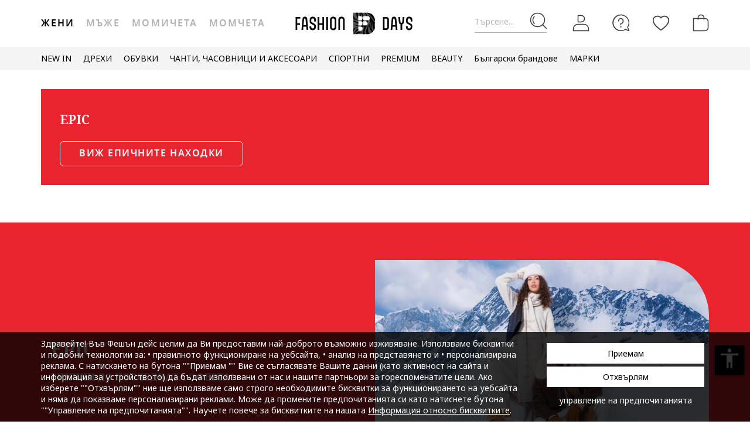

--- FILE ---
content_type: text/html; charset=UTF-8
request_url: https://www.fashiondays.bg/
body_size: 48132
content:
<!DOCTYPE html><html lang="bg"><head>    <title>        Модни колекции за жени
    </title>

            <meta name="viewport" content="width=device-width, initial-scale=1.0">
    
    <meta charset="utf-8">
        <meta content="Открий колекциите на Fashion Days за Жени. Поръчай сега и ще получиш ✅30-дневен период на връщане ✅100% Оригинални продукти ✅Проверка на пратката" name="description"/>

    <link rel="search" title="Search on Fashion Days" type="application/opensearchdescription+xml" href=https://www.fashiondays.bg/page/open-search>

        
                    <meta content="index, follow" name="robots" />
    
            <link rel="canonical" href="https://www.fashiondays.bg/" />
    
    
    <!-- og tags -->
    <meta property="fb:app_id" content="1771937399725515">
    <meta content="website" property="og:type" />
    <meta content="Fashion Days" property="og:site_name" />
    <meta content="bg_BG" property="og:locale" />
    <meta content="https://www.fashiondays.bg/" property="og:url" />
    <meta content="        Модни колекции за жени
    " property="og:title" />
    <meta content="Открий колекциите на Fashion Days за Жени. Поръчай сега и ще получиш ✅30-дневен период на връщане ✅100% Оригинални продукти ✅Проверка на пратката" property="og:description" />
        <meta content="https://www.fashiondays.bg/images/webui/logo/logo_responsive_autumn_24.svg" property="og:image"/>
    <meta content="https://www.fashiondays.bg/images/webui/logo/logo_responsive_autumn_24.svg"
          property="og:image:secure_url"/>
            <meta content="product" property="twitter:card"/>
            <meta content="@FashionDaysBG" property="twitter:site"/>
        <meta content="        Модни колекции за жени
    " property="twitter:title"/>
    <meta content="https://www.fashiondays.bg/images/webui/logo/logo_responsive_autumn_24.svg" property="twitter:image"/>
    <meta content="Открий колекциите на Fashion Days за Жени. Поръчай сега и ще получиш ✅30-дневен период на връщане ✅100% Оригинални продукти ✅Проверка на пратката"
          property="twitter:description"/>
    
            <meta name="p:domain_verify" content="d005333e60f4c2d378cd8ff0aa36563b" />
        <!-- end og tags -->

            <meta property="al:ios:url" content="com.fashiondays://www.fashiondays.bg/" />
        <meta property="al:ios:app_store_id" content="614384628" />
        <meta property="al:ios:app_name" content="Fashion Days" />

        <meta property="al:android:url" content="com.fashiondays://www.fashiondays.bg/" />
        <meta property="al:android:app_name" content="Fashion Days" />
        <meta property="al:android:package" content="com.fashiondays.android" />

        <meta property="al:web:url" content="https://www.fashiondays.bg/" />
    
    <link rel="apple-touch-icon" sizes="180x180" href="/images/webui/favicon/apple-touch-icon-xmas-180x180.png">
    <link rel="icon" type="image/png" sizes="32x32" href="/images/webui/favicon/favicon-xmas-32x32.png">
    <link rel="icon" type="image/png" sizes="16x16" href="/images/webui/favicon/favicon-xmas-16x16.png">
    <link rel="manifest" href="/images/webui/favicon/site.webmanifest">

    <link rel="preconnect" href="https://fonts.gstatic.com" crossorigin>
    <link href="https://fonts.googleapis.com/css2?family=Noto+Sans:ital,wght@0,400;0,700;1,400&display=swap" rel="stylesheet">
    <link href="https://fonts.googleapis.com/css2?family=Noto+Serif:wght@400;700&display=swap" rel="stylesheet">

    
    
    <link rel="stylesheet" href="/assets/49fda1445124512f007ae3d57b8d127021472b80/webui/css-assets/base.css?49fda1445124512f007ae3d57b8d127021472b80">

            <link rel="stylesheet" href="/assets/49fda1445124512f007ae3d57b8d127021472b80/webui/css-assets/homepage.css?49fda1445124512f007ae3d57b8d127021472b80">

        <script>
        var customerId = 0;
            </script>
    <div></div>

                    <script type="text/javascript">
  var dataLayer = dataLayer || [];
  var gtmProductData = {"customer":{"customerId":1,"customerUniqueId":1,"customerStatus":"unregistered","referrerId":1,"referrerName":"N\/A","customerGender":"N\/A","customerMemberSince":"N\/A","customerLastLogin":"N\/A","customerBuyerSince":"N\/A","customerFirstPurchase":"N\/A","customerLastPurchase":"N\/A","customerOrders":"N\/A","recentProductsStatus":"N\/A","email":{"nl":"N\/A","fav":"N\/A","alerts":"N\/A","survey":"N\/A"},"customerClusterId":900,"customerGeniusFlag":"N\/A","customerGeniusTier":"N\/A","customerBnplEligibility":"N\/A","customerUserDomain":"N\/A","genius_initial_cluster":"N\/A","genius_current_cluster":"N\/A","currentCohort":"N\/A","customerNotificationBannerStatus":{"toucp":false},"customerCookieExternalIdsRejected":["FitAnalitycs","Google Analytics","Inspectlet","WisePops","Firebase","Criteo","Google Ads","Bing","RTB","Emarsys","Facebook","ProfitShare","Pinterest","TikTok","MGID","Teads","Google Ads Personalization"],"customerSocialLoginEmag":"N\/A","customerHasPhone":"N\/A"},"unique_token":"176876624992043"};
  beemUsedProducts = {
    localStorageKey: 'beemUsedProducts',
    all: function () {
        var ids = JSON.parse(localStorage.getItem(this.localStorageKey));
        if (!ids) {
            ids = {};
        }
        return ids;
    },
    push: function (productId) {
        var ids = this.all();
        ids[parseInt(productId)] = true;
        localStorage.setItem(this.localStorageKey, JSON.stringify(ids));
    },
    has: function (productId) {
        return this.all().hasOwnProperty(productId);
    }
  }
  if (typeof gtmProductData.product === 'object') {
    gtmProductData.product.arFeature = beemUsedProducts.has(gtmProductData.product.parentProductId) ? 'yes' : 'no';
  }
  if (typeof gtmProductData.cart !== 'undefined' && typeof gtmProductData.cart.products !== 'undefined' && Array.isArray(gtmProductData.cart.products)) {
    gtmProductData.cart.products.map(function(product){product.arFeature = beemUsedProducts.has(product.parentProductId) ? 'yes' : 'no';});
  }
  var gtmData = gtmProductData;
  if (typeof gtmListingData === 'undefined') {
    gtmListingData = {};
  }
  if (gtmData.product) {
    gtmData.product = {...gtmProductData.product, ...gtmListingData};
  } else {
    gtmData = {...gtmProductData, ...gtmListingData};
  }
  Object.keys(gtmData).forEach((key) => (gtmData[key] == null) && delete gtmData[key]);

  if (Object.keys(gtmData).length) {
    if (typeof dataLayer[0] !== undefined) {
      dataLayer[0] = Object.assign({}, dataLayer[0], gtmData);
    } else {
      dataLayer.push(gtmData);
    }
  }
</script>

        <!-- Google Tag Manager -->
<script>(function(w,d,s,l,i){w[l]=w[l]||[];w[l].push({'gtm.start': new Date().getTime(),event:'gtm.js'});var f=d.getElementsByTagName(s)[0], j=d.createElement(s),dl=l!='dataLayer'?'&l='+l:'';j.async=true;j.src='//www.googletagmanager.com/gtm.js?id='+i+dl;f.parentNode.insertBefore(j,f);})(window,document,'script','dataLayer','GTM-5MGVZV');</script>
<!-- End Google Tag Manager -->

    
</head>
<body id="site-bg"
    class="clearfix "
    style="        " >

    
            <!-- Google Tag Manager -->
<noscript><iframe src="//www.googletagmanager.com/ns.html?id=GTM-5MGVZV" height="0" width="0" style="display:none;visibility:hidden"></iframe></noscript>
<!-- End Google Tag Manager -->

    
    <noscript>
        <div id="noscript"><div class="alertmessage">За пълен достъп до съдържанието на страницата, моля активирайте Javascript настройките на вашия браузър</div></div>
    </noscript>

    <!-- pzk-web-20.m247.fd.corp -->

        <div id="full-site-canvas" class="">
        <div class="backdrop-canvas"></div>

                    
    
    <div id="head-section" class="head-sticky">
        
                
    


<header class="header">
    <div class="container">
                    <nav class="my-account-menu">
                <div class="nav nav-pills">
                    <div class="top-menu-item">
                        <a href="javascript:void(0)" id="mobile-search" class="" aria-label="Търсене...">
                            <span class="text-placeholder">Търсене...</span>
                            <div class="container-icon">
                                <i class="icon icon-fdux_search"></i>
                            </div>
                        </a>
                    </div>
                    <div class="" id="user-mobile-area" data-100vh-max="sm">
                            <div class="top-menu-item my-account" id="login-dropdown">
                                <a id="customer-account"                                     class="hasArrow "                                   href="/customer/authentication?auth_source=accountMenu" aria-label="Вход">
                                    <div class="container-icon">
                                        <i class="icon icon-fdux_profile"></i>
                                    </div>
                                </a>
                                                                <div class="account-menu" data-login-flow-page="miniMenu">
                                    <div class="login-form">
                                        <span class="sub-title">Влез с имейл</span>
                                        <div class="get-login-form">
                                            <div class="fd-spinner is-shown"></div>
                                        </div>
                                        <div class="forgot-new" id="login-p">
                                            <div class="forgot-pass">
                                                <a href="https://www.fashiondays.bg/customer/recover-password" id="forget-password-open">Забравена парола</a>
                                            </div>
                                                                                            <div class="social-connect-login">
                                                    
    <div class="emag-login">
        <button
                class="btn-emag"
                onclick="handleEmagLogin()"
                type="button"
                aria-label="Впиши се с eMAG"
                data-login-flow-action="emagLoginClick"
        >
            <div>
                <span class="emag-icon"></span>
                <span class="emag">Впиши се с eMAG</span>
            </div>
        </button>
    </div>

<script>
    function handleEmagLogin() {
        const nlAccept = document.getElementById('register-newsletter_subscription_type')?.checked ? 1 : 0;
        const url = `${Routing.generate('customer_social_redirect_to_emag')}${nlAccept ? '?nl_accept=1' : ''}`;
        window.location.href = url;
    }
</script>

<div class="wrapper-secondary-social">
        <div class="facebook-login">
        <button
                class="btn-facebook"
                onclick="SocialConnectApp.triggerFacebookLogin()"
                type="button"
                aria-label="Впиши се с Facebook"
                data-login-flow-action="facebookLoginClick"
        >
            <div>
                <span class="facebook-icon"></span>
                <span class="facebook">Впиши се с Facebook</span>
            </div>
        </button>
    </div>
            <div class="google-login">
        <button
                class="btn-google"
                onclick="SocialConnectApp.triggerGoogleLogin()"
                type="button"
                aria-label="Впиши се с Google"
                data-login-flow-action="googleLoginClick"
        >
            <div>
                <span class="google-icon"></span>
                <span class="google">Впиши се с Google</span>
            </div>
        </button>
    </div>
            <div class="apple-login">
        <button
                class="btn-apple"
                onclick="SocialConnectApp.triggerAppleLogin()"
                type="button"
                aria-label="Влез с Apple"
                data-login-flow-action="appleLoginClick"
        >
            <div>
                <span class="icon-fdux_apple_logo"></span>
                <span class="apple">Влез с Apple</span>
            </div>
        </button>
    </div>
    </div>
<div class="clearfix"></div>
                                                </div>
                                                                                        <div class="clearfix"></div>
                                            <div class="new-account">
                                                <a href="https://www.fashiondays.bg/customer/authentication/register" id="register-open">Регистрирай се</a>
                                            </div>
                                        </div>
                                    </div>
                                    <div class="register-form">
                                        <span class="sub-title">Впиши се с имейл</span>
                                        <div class="get-register-form"></div>
                                                                                    <div class="social-connect-login">
                                                
    <div class="emag-login">
        <button
                class="btn-emag"
                onclick="handleEmagLogin()"
                type="button"
                aria-label="Впиши се с eMAG"
                data-login-flow-action="emagLoginClick"
        >
            <div>
                <span class="emag-icon"></span>
                <span class="emag">Впиши се с eMAG</span>
            </div>
        </button>
    </div>

<script>
    function handleEmagLogin() {
        const nlAccept = document.getElementById('register-newsletter_subscription_type')?.checked ? 1 : 0;
        const url = `${Routing.generate('customer_social_redirect_to_emag')}${nlAccept ? '?nl_accept=1' : ''}`;
        window.location.href = url;
    }
</script>

<div class="wrapper-secondary-social">
        <div class="facebook-login">
        <button
                class="btn-facebook"
                onclick="SocialConnectApp.triggerFacebookLogin()"
                type="button"
                aria-label="Впиши се с Facebook"
                data-login-flow-action="facebookLoginClick"
        >
            <div>
                <span class="facebook-icon"></span>
                <span class="facebook">Впиши се с Facebook</span>
            </div>
        </button>
    </div>
            <div class="google-login">
        <button
                class="btn-google"
                onclick="SocialConnectApp.triggerGoogleLogin()"
                type="button"
                aria-label="Впиши се с Google"
                data-login-flow-action="googleLoginClick"
        >
            <div>
                <span class="google-icon"></span>
                <span class="google">Впиши се с Google</span>
            </div>
        </button>
    </div>
            <div class="apple-login">
        <button
                class="btn-apple"
                onclick="SocialConnectApp.triggerAppleLogin()"
                type="button"
                aria-label="Влез с Apple"
                data-login-flow-action="appleLoginClick"
        >
            <div>
                <span class="icon-fdux_apple_logo"></span>
                <span class="apple">Влез с Apple</span>
            </div>
        </button>
    </div>
    </div>
<div class="clearfix"></div>
                                            </div>
                                                                                <a href="https://www.fashiondays.bg/customer/authentication" class="already-user" id="register-login-link">Вече имате профил?</a>
                                    </div>
                                </div>
                                                            </div>
                            <div class="top-menu-item">
                                <a href="/page/faq/" id="customer-support"  class="follow-href "  aria-label="FAQ">
                                    <div class="container-icon">
                                        <i class="icon icon-fdux_help"></i>
                                    </div>
                                    <div class="text">Помощ</div>
                                </a>
                            </div>
                        </div>
                        <div class="top-menu-item">
                            <a href="/wishlist" id="wishlist-top-menu" aria-label="Любими">
                                <div class="container-icon">
                                    <i class="icon icon-fdux_wishlist"></i>
                                    <span id="prodFavCountHeader" class="top-menu-item__counter"></span>
                                </div>
                                <div class="text">ЛЮБИМИ ПРОДУКТИ</div>
                            </a>
                        </div>
                        <div class="top-menu-item">
                            <a href="/cart/" id="customer-basket" class="basket-link " aria-label="Количка">
                                <div class="container-icon">
                                    <i class="icon icon-fdux_cart"></i>
                                    <span id="prodCartCountHeader" class="concealed top-menu-item__counter"></span>
                                </div>
                                <div class="text">Количка</div>
                            </a>
                        </div>
                        <div class="top-menu-item">
                            <a href="javascript: void(0);" id="mobile-login" aria-label="Вход">
                                <div class="container-icon">
                                    <i class="icon icon-fdux_profile"></i>
                                </div>
                            </a>
                        </div>                    <div id="basket-notification" class="header-notification">
                        <span>Продуктът е добавен в количката</span>
                    </div>
                    <div id="fav-notification" class="header-notification"
                         data-text-new="Продуктът е добавен към Любими продукти."
                         data-text-existing="Продуктът вече е отбелязан като любим и е преместен в началото на списъка.">
                        <span></span>
                    </div>
                </div>
            </nav>
        
                    <div class="hidden-md hidden-lg visible-xs visible-sm burger-menu">
                <input type="checkbox" class="burger-menu__checkbox hidden" id="burger-menu">
                <label class="burger-menu__btn" for="burger-menu">
                    <div class="burger-menu__icon"></div>
                </label>
            </div>
                                                                <nav id="tag-menu" class="hidden-xs hidden-sm visible-md visible-lg" aria-label="Gender Menu">
        <ul class="nav">
                                    <li>
                    <a href="/t/%D0%96%D0%B5%D0%BD%D0%B8/" class="active" data-tag-id="1">Жени</a>
                </li>
                                                <li>
                    <a href="/t/%D0%9C%D1%8A%D0%B6%D0%B5/"  data-tag-id="2">Мъже</a>
                </li>
                                                <li>
                    <a href="/t/%D0%9C%D0%BE%D0%BC%D0%B8%D1%87%D0%B5%D1%82%D0%B0/"  data-tag-id="7">Момичета</a>
                </li>
                                                <li>
                    <a href="/t/%D0%9C%D0%BE%D0%BC%D1%87%D0%B5%D1%82%D0%B0/"  data-tag-id="8">Момчета</a>
                </li>
                        </ul>
</nav>
                
                <h1>
                        <a class="navbar-brand" id="logo-link" href="https://www.fashiondays.bg/"
               title="Модни колекции за жени">
                <span class="hidden-xs visible-sm visible-md visible-lg logo-header-desktop">
                    <img src="/images/webui/logo/logo_desktop_autumn_24.svg?49fda1445124512f007ae3d57b8d127021472b80" width="200"
                         height="40" alt="Fashion Days">
                </span>
                <span class="visible-xs hidden-sm hidden-md hidden-lg logo-header-responsive">
                    <img src="/images/webui/logo/logo_responsive_autumn_24.svg?49fda1445124512f007ae3d57b8d127021472b80" width="34"
                         height="34" alt="Fashion Days">
                </span>
            </a>
                    </h1>
        
                    <div class="search-container ui-front" id="search-container">
                                <form method="GET" action="/search/" id="search-form" class="clearfix">
                    <button type="button" id="close-search" class="btn search__btn__new"></button>
                    <div id="clear-search-field" class="search__btn">
                        <i class="icon icon-x-close icon-clear"></i>
                    </div>
                    <input type="text" id="search-input" name="q" placeholder="Търси в уебсайта..." value="" autocomplete="off">
                    <input type="hidden" name="effective_search" value="1">
                    <button id="search-submit" class="btn search__btn" value="Търси">
                        <span class="icon-fdux_search"></span>
                    </button>
                    <ul id="search-container__results"></ul>
                </form>
            </div>
        
            </div>
</header>
<script type="text/javascript">
    const noMenuAuth = false
</script>

                    









<div id="main-menu" data-100vh-max="sm"><div class="visible-xs visible-sm hidden-md hidden-lg main-menu__tag-responsive-nav"><ul><li><a href="/t/%D0%96%D0%B5%D0%BD%D0%B8/" class="active" data-tag-id="1">Жени</a></li><li><a href="/t/%D0%9C%D1%8A%D0%B6%D0%B5/"  data-tag-id="2">Мъже</a></li><li><a href="/t/%D0%9C%D0%BE%D0%BC%D0%B8%D1%87%D0%B5%D1%82%D0%B0/"  data-tag-id="7">Момичета</a></li><li><a href="/t/%D0%9C%D0%BE%D0%BC%D1%87%D0%B5%D1%82%D0%B0/"  data-tag-id="8">Момчета</a></li></ul></div><div class="container main-menu__container"><nav class="main-menu__nav-container main-menu__nav-container--base clearfix" aria-label="Main Menu"><ul class="main-menu__nav"><li class="main-menu__tag-responsive"><a href="/t/%D0%96%D0%B5%D0%BD%D0%B8/">
                                    Виж Начална страница Жени
                                </a></li><li class="main-menu__item"><span style=""
                                          class=""
                                          data-item-type="3">
                                          NEW IN
                                          
                                    </span><div class="main-menu__overlay"><div class="main-menu__overlay-title">NEW IN</div><div class="main-menu__overlay-content main-menu__overlay-content--banner main-menu__overlay-content--banner--2"><a class="main-menu__item-child main-menu__item-child--is-bold  "
           href="/s/new-this-week-w/"
           style=""
             data-item-type="8"><span class="main-menu__item-child__title">НОВО ТАЗИ СЕДМИЦА</span></a><a class="main-menu__item-child main-menu__item-child--is-bold  "
           href="/s/new-this-month-w/"
           style=""
             data-item-type="8"><span class="main-menu__item-child__title">НОВО ТОЗИ МЕСЕЦ</span></a><span class="main-menu__item-empty-line" data-item-type="1"></span><span class="main-menu__item-child main-menu__item-child--is-bold  "
              style="" data-item-type="3">
              ПАЗАРУВАЙ ПО КАТЕГОРИЯ
        </span><a class="main-menu__item-child   "
           href="/s/fresh-fits-new-in-w/"
           style=""
             data-item-type="8"><span class="main-menu__item-child__title">Свежи модели/ Дрехи</span></a><a class="main-menu__item-child   "
           href="/s/step-up-new-in-w/"
           style=""
             data-item-type="8"><span class="main-menu__item-child__title">Нов любим чифт/ Обувки</span></a><a class="main-menu__item-child   "
           href="/s/finishing-touches-new-in-w/"
           style=""
             data-item-type="8"><span class="main-menu__item-child__title">Ефектни акценти/ Аксесоари</span></a><a class="main-menu__item-child   "
           href="/s/beauty-new-in-w/"
           style=""
             data-item-type="8"><span class="main-menu__item-child__title">Бюти попадения/ Грим и козметика</span></a><span class="main-menu__item-column-break" data-item-type="2"></span><a class="main-menu__item-child   "
           href="https://www.fashiondays.bg/s/hot-right-now-w/"
           style=""
             data-item-type="8"><span class="main-menu__item-child__title">Супер желаните/ Топ марки</span></a><span class="main-menu__item-child main-menu__item-child--is-bold  "
              style="" data-item-type="3">
              ЛУКС КОЛЕКЦИИ
        </span><a class="main-menu__item-child   "
           href="/g/golden-goose"
           style=""
             data-item-type="8"><span class="main-menu__item-child__title">Golden Goose модели</span></a><a class="main-menu__item-child   "
           href="/s/high-end-bags-accents-w/"
           style=""
             data-item-type="8"><span class="main-menu__item-child__title">Луксозни чанти и акценти</span></a><a class="main-menu__item-child   "
           href="/s/elevated-soles-w/"
           style=""
             data-item-type="8"><span class="main-menu__item-child__title">Висок клас обувки</span></a><span class="main-menu__item-empty-line" data-item-type="1"></span><span class="main-menu__item-child main-menu__item-child--is-bold  "
              style="" data-item-type="3">
              FD MALL
        </span><a class="main-menu__item-child   "
           href="https://www.fashiondays.bg/shop/inspo-w/"
           style=""
             data-item-type="8"><span class="main-menu__item-child__title">THE FW25 SHOP</span></a><a class="main-menu__item-child   "
           href="https://www.fashiondays.bg/shop/premium-w/"
           style=""
             data-item-type="8"><span class="main-menu__item-child__title">THE PREMIUM SHOP</span></a><a class="main-menu__item-child   "
           href="https://www.fashiondays.bg/shop/sport-w/"
           style=""
             data-item-type="8"><span class="main-menu__item-child__title">THE SPORT SHOP</span></a><a class="main-menu__item-child   "
           href="https://www.fashiondays.bg/shop/beauty/"
           style=""
             data-item-type="8"><span class="main-menu__item-child__title">THE BEAUTY SHOP</span></a><a class="main-menu__item-child   "
           href="https://www.fashiondays.bg/shop/affordable-w/"
           style=""
             data-item-type="8"><span class="main-menu__item-child__title">THE AFFORDABLE SHOP</span></a><a class="main-menu__item-child   "
           href="https://www.fashiondays.bg/shop/denim-w/"
           style=""
             data-item-type="8"><span class="main-menu__item-child__title">THE DENIM SHOP</span></a><a class="main-menu__item-child   "
           href="https://www.fashiondays.bg/shop/dermato-w/"
           style=""
             data-item-type="8"><span class="main-menu__item-child__title">THE DERMATO SHOP</span></a><a class="main-menu__item-child  main-menu__item-child--has-banner main-menu__item-child--has-banner--2"
           href="https://www.fashiondays.bg/s/new-this-month-w/"
           style=""
             data-item-type="8"><span class="main-menu__item-child__title">Banner 2 columns NEW IN</span><picture><source media="(min-width: 992px)" srcset="https://fdcdn.akamaized.net/b/538x433/vNj-538x433.jpg?s=jY98oHZYbecN"><source media="(max-width: 991px)" srcset="https://fdcdn.akamaized.net/b/930x240/vNh-930x240.jpg?s=2mbJ_nkWhCoN"><img loading="lazy" class="main-menu__item-child__banner" src="https://fdcdn.akamaized.net/b/930x240/vNh-930x240.jpg?s=2mbJ_nkWhCoN" alt=""></picture></a></div><a href="javascript:;" role="button" class="main-menu__overlay-back"><i class="icon icon-fd-left-arrow"></i> Назад
                                        </a></div></li><li class="main-menu__item"><span style=""
                                          class=""
                                          data-item-type="3">
                                          ДРЕХИ
                                          
                                    </span><div class="main-menu__overlay"><div class="main-menu__overlay-title">ДРЕХИ</div><div class="main-menu__overlay-content main-menu__overlay-content--banner main-menu__overlay-content--banner--1"><a class="main-menu__item-child main-menu__item-child--is-bold  "
           href="/s/new-in-menu-mmse-w"
           style=""
             data-item-type="7"><span class="main-menu__item-child__title">НОВИ ПРЕДЛОЖЕНИЯ</span></a><span class="main-menu__item-child main-menu__item-child--is-bold  "
              style="" data-item-type="3">
              КАТЕГОРИИ
        </span><a class="main-menu__item-child   "
           href="/g/%D0%96%D0%B5%D0%BD%D0%B8-/%D0%94%D1%80%D0%B5%D1%85%D0%B8-%D0%AF%D0%BA%D0%B5%D1%82%D0%B0"
           style=""
             data-item-type="6"><span class="main-menu__item-child__title">Якета</span></a><a class="main-menu__item-child   "
           href="/g/%D0%96%D0%B5%D0%BD%D0%B8-/%D0%94%D1%80%D0%B5%D1%85%D0%B8-%D0%9F%D0%BB%D0%B5%D1%82%D0%B5%D0%BD%D0%B8_%D0%BC%D0%BE%D0%B4%D0%B5%D0%BB%D0%B8"
           style=""
             data-item-type="6"><span class="main-menu__item-child__title">Пуловери и жилетки</span></a><a class="main-menu__item-child   "
           href="/g/%D0%96%D0%B5%D0%BD%D0%B8-/%D0%94%D1%80%D0%B5%D1%85%D0%B8-%D0%94%D1%8A%D0%BD%D0%BA%D0%B8"
           style=""
             data-item-type="6"><span class="main-menu__item-child__title">Дънки</span></a><a class="main-menu__item-child   "
           href="/g/%D0%96%D0%B5%D0%BD%D0%B8-/%D0%94%D1%80%D0%B5%D1%85%D0%B8-%D0%91%D0%BB%D1%83%D0%B7%D0%B8"
           style=""
             data-item-type="6"><span class="main-menu__item-child__title">Блузи</span></a><a class="main-menu__item-child   "
           href="/g/%D0%96%D0%B5%D0%BD%D0%B8-/%D0%94%D1%80%D0%B5%D1%85%D0%B8-%D0%9F%D0%B0%D0%BB%D1%82%D0%B0"
           style=""
             data-item-type="6"><span class="main-menu__item-child__title">Палта</span></a><a class="main-menu__item-child   "
           href="/g/Жени-/Дрехи-Панталони"
           style=""
             data-item-type="8"><span class="main-menu__item-child__title">Панталони </span></a><a class="main-menu__item-child   "
           href="/g/%D0%96%D0%B5%D0%BD%D0%B8-/%D0%94%D1%80%D0%B5%D1%85%D0%B8-%D0%A7%D0%BE%D1%80%D0%B0%D0%BF%D0%B8"
           style=""
             data-item-type="6"><span class="main-menu__item-child__title">Чорапи и чорапогащници</span></a><a class="main-menu__item-child   "
           href="/g/%D0%96%D0%B5%D0%BD%D0%B8-/%D0%94%D1%80%D0%B5%D1%85%D0%B8-%D0%A2%D0%95%D0%9D%D0%98%D0%A1%D0%9A%D0%98"
           style=""
             data-item-type="6"><span class="main-menu__item-child__title">Тениски</span></a><a class="main-menu__item-child   "
           href="/g/%D0%96%D0%B5%D0%BD%D0%B8-/%D0%94%D1%80%D0%B5%D1%85%D0%B8-%D0%A0%D0%B8%D0%B7%D0%B8"
           style=""
             data-item-type="6"><span class="main-menu__item-child__title">Ризи</span></a><a class="main-menu__item-child   "
           href="/g/%D0%96%D0%B5%D0%BD%D0%B8-/%D0%94%D1%80%D0%B5%D1%85%D0%B8-%D0%A0%D0%BE%D0%BA%D0%BB%D0%B8"
           style=""
             data-item-type="6"><span class="main-menu__item-child__title">Рокли</span></a><a class="main-menu__item-child   "
           href="/g/%D0%96%D0%B5%D0%BD%D0%B8-/%D0%94%D1%80%D0%B5%D1%85%D0%B8-%D0%9F%D0%B8%D0%B6%D0%B0%D0%BC%D0%B8_%D0%B8_%D1%85%D0%B0%D0%BB%D0%B0%D1%82%D0%B8"
           style=""
             data-item-type="6"><span class="main-menu__item-child__title">Пижами</span></a><a class="main-menu__item-child   "
           href="/g/%D0%96%D0%B5%D0%BD%D0%B8-/%D0%94%D1%80%D0%B5%D1%85%D0%B8-%D0%A1%D1%83%D0%B8%D1%82%D1%88%D1%8A%D1%80%D1%82%D0%B8_%D1%81_%D0%BA%D0%B0%D1%87%D1%83%D0%BB%D0%BA%D0%B0"
           style=""
             data-item-type="6"><span class="main-menu__item-child__title">Суитшърти</span></a><a class="main-menu__item-child   "
           href="/g/%D0%96%D0%B5%D0%BD%D0%B8-/%D0%94%D1%80%D0%B5%D1%85%D0%B8-%D0%93%D0%B0%D1%89%D0%B5%D1%80%D0%B8%D0%B7%D0%BE%D0%BD%D0%B8"
           style=""
             data-item-type="6"><span class="main-menu__item-child__title">Гащеризони</span></a><a class="main-menu__item-child   "
           href="/g/%D0%96%D0%B5%D0%BD%D0%B8-/%D0%94%D1%80%D0%B5%D1%85%D0%B8-%D0%9F%D0%BE%D0%BB%D0%B8"
           style=""
             data-item-type="6"><span class="main-menu__item-child__title">Поли</span></a><a class="main-menu__item-child   "
           href="/g/%D0%96%D0%B5%D0%BD%D0%B8-/%D0%94%D1%80%D0%B5%D1%85%D0%B8-%D0%A1%D0%B0%D0%BA%D0%B0"
           style=""
             data-item-type="6"><span class="main-menu__item-child__title">Сака</span></a><a class="main-menu__item-child   "
           href="/g/Жени-/Дрехи-Бикини+Оформящо_бельо+Сутиени+Чорапи_и_чорапогащници"
           style=""
             data-item-type="8"><span class="main-menu__item-child__title">Бельо</span></a><a class="main-menu__item-child   "
           href="/g/%D0%96%D0%B5%D0%BD%D0%B8-/%D0%94%D1%80%D0%B5%D1%85%D0%B8-%D0%9F%D0%B8%D0%B6%D0%B0%D0%BC%D0%B8_%D0%B8_%D1%85%D0%B0%D0%BB%D0%B0%D1%82%D0%B8"
           style=""
             data-item-type="6"><span class="main-menu__item-child__title">Домашно облекло и халати за баня</span></a><a class="main-menu__item-child   "
           href="/g/%D0%96%D0%B5%D0%BD%D0%B8-/%D0%94%D1%80%D0%B5%D1%85%D0%B8-%D0%9A%D0%BE%D0%BC%D0%BF%D0%BB%D0%B5%D0%BA%D1%82%D0%B8_%D0%B1%D0%B0%D0%BD%D1%81%D0%BA%D0%B8"
           style=""
             data-item-type="6"><span class="main-menu__item-child__title">Плажно облекло и бански</span></a><a class="main-menu__item-child   "
           href="/g/Жени-/Дрехи"
           style=""
             data-item-type="8"><span class="main-menu__item-child__title">Виж всички &gt;</span></a><span class="main-menu__item-empty-line" data-item-type="1"></span><span class="main-menu__item-child main-menu__item-child--is-bold  "
              style="" data-item-type="3">
              Top Brands
        </span><a class="main-menu__item-child   "
           href="/g/Жени-guess/Дрехи"
           style=""
             data-item-type="8"><span class="main-menu__item-child__title">Guess </span></a><a class="main-menu__item-child   "
           href="/g/Жени-mango/Дрехи"
           style=""
             data-item-type="8"><span class="main-menu__item-child__title">Mango</span></a><a class="main-menu__item-child   "
           href="/g/Жени-liu_jo/Дрехи"
           style=""
             data-item-type="8"><span class="main-menu__item-child__title">Liu Jo</span></a><a class="main-menu__item-child   "
           href="/g/karl-lagerfeld"
           style=""
             data-item-type="8"><span class="main-menu__item-child__title">Karl Lagerfeld</span></a><a class="main-menu__item-child   "
           href="/g/Жени-boss/Дрехи"
           style=""
             data-item-type="8"><span class="main-menu__item-child__title">BOSS</span></a><a class="main-menu__item-child   "
           href="/g/Жени-hugo/Дрехи"
           style=""
             data-item-type="8"><span class="main-menu__item-child__title">HUGO</span></a><a class="main-menu__item-child   "
           href="/s/calvin-klein-w/"
           style=""
             data-item-type="8"><span class="main-menu__item-child__title">Calvin Klein</span></a><a class="main-menu__item-child   "
           href="/s/tommy-hilfiger-w/"
           style=""
             data-item-type="8"><span class="main-menu__item-child__title">Tommy Hilfiger</span></a><a class="main-menu__item-child   "
           href="/g/Жени-levi_s/Дрехи"
           style=""
             data-item-type="8"><span class="main-menu__item-child__title">Levi&#039;s</span></a><a class="main-menu__item-child   "
           href="/g/Жени-g_star/Дрехи"
           style=""
             data-item-type="8"><span class="main-menu__item-child__title">G-STAR</span></a><a class="main-menu__item-child   "
           href="/g/Жени-pepe_jeans_london/Дрехи"
           style=""
             data-item-type="8"><span class="main-menu__item-child__title">Pepe Jeans London</span></a><a class="main-menu__item-child   "
           href="/g/Жени-puma/Дрехи"
           style=""
             data-item-type="8"><span class="main-menu__item-child__title">Puma</span></a><a class="main-menu__item-child   "
           href="/g/Жени-armani_exchange/Дрехи"
           style=""
             data-item-type="8"><span class="main-menu__item-child__title">Armani Exchange</span></a><a class="main-menu__item-child   "
           href="https://www.fashiondays.bg/g/%D0%96%D0%B5%D0%BD%D0%B8-lc_waikiki/%D0%94%D1%80%D0%B5%D1%85%D0%B8"
           style=""
             data-item-type="8"><span class="main-menu__item-child__title">LC WAIKIKI</span></a><a class="main-menu__item-child   "
           href="https://www.fashiondays.bg/g/%D0%96%D0%B5%D0%BD%D0%B8-marks_spencer/%D0%94%D1%80%D0%B5%D1%85%D0%B8"
           style=""
             data-item-type="8"><span class="main-menu__item-child__title">MARKS &amp; SPENCER</span></a><a class="main-menu__item-child   "
           href="https://www.fashiondays.bg/g/%D0%96%D0%B5%D0%BD%D0%B8-koton/%D0%94%D1%80%D0%B5%D1%85%D0%B8"
           style=""
             data-item-type="8"><span class="main-menu__item-child__title">Koton</span></a><a class="main-menu__item-child   "
           href="https://www.fashiondays.bg/g/%D0%96%D0%B5%D0%BD%D0%B8-ea7/%D0%94%D1%80%D0%B5%D1%85%D0%B8"
           style=""
             data-item-type="8"><span class="main-menu__item-child__title">EA7</span></a><a class="main-menu__item-child   "
           href="https://www.fashiondays.bg/g/%D0%96%D0%B5%D0%BD%D0%B8-only+only_play/%D0%94%D1%80%D0%B5%D1%85%D0%B8"
           style=""
             data-item-type="8"><span class="main-menu__item-child__title">Only</span></a><a class="main-menu__item-child   "
           href="/catalog/"
           style=""
             data-item-type="8"><span class="main-menu__item-child__title">Виж още &gt;</span></a><span class="main-menu__item-empty-line" data-item-type="1"></span><span class="main-menu__item-child main-menu__item-child--is-bold  "
              style="" data-item-type="3">
              FD MALL
        </span><a class="main-menu__item-child   "
           href="https://www.fashiondays.bg/shop/inspo-w/"
           style=""
             data-item-type="8"><span class="main-menu__item-child__title">THE FALL SHOP</span></a><a class="main-menu__item-child   "
           href="https://www.fashiondays.bg/shop/sport-w/"
           style=""
             data-item-type="8"><span class="main-menu__item-child__title">THE SPORT SHOP</span></a><a class="main-menu__item-child   "
           href="https://www.fashiondays.bg/shop/affordable-w/"
           style=""
             data-item-type="8"><span class="main-menu__item-child__title">THE AFFORDABLE SHOP</span></a><a class="main-menu__item-child   "
           href="https://www.fashiondays.bg/shop/denim-w/"
           style=""
             data-item-type="8"><span class="main-menu__item-child__title">THE DENIM SHOP</span></a><a class="main-menu__item-child  main-menu__item-child--has-banner main-menu__item-child--has-banner--1"
           href="https://www.fashiondays.bg/g/%D0%96%D0%B5%D0%BD%D0%B8-/%D0%94%D1%80%D0%B5%D1%85%D0%B8"
           style=""
             data-item-type="8"><span class="main-menu__item-child__title">Banner 1 coloana</span><picture><source media="(min-width: 992px)" srcset="https://fdcdn.akamaized.net/b/253x433/vNn-253x433.jpg?s=F5UvDXvR_2nD"><source media="(max-width: 991px)" srcset="https://fdcdn.akamaized.net/b/930x240/vNk-930x240.jpg?s=ARupiAVzxANj"><img loading="lazy" class="main-menu__item-child__banner" src="https://fdcdn.akamaized.net/b/930x240/vNk-930x240.jpg?s=ARupiAVzxANj" alt=""></picture></a></div><a href="javascript:;" role="button" class="main-menu__overlay-back"><i class="icon icon-fd-left-arrow"></i> Назад
                                        </a></div></li><li class="main-menu__item"><span style=""
                                          class=""
                                          data-item-type="3">
                                          ОБУВКИ
                                          
                                    </span><div class="main-menu__overlay"><div class="main-menu__overlay-title">ОБУВКИ</div><div class="main-menu__overlay-content main-menu__overlay-content--banner main-menu__overlay-content--banner--2"><a class="main-menu__item-child main-menu__item-child--is-bold  "
           href="https://www.fashiondays.bg/s/footwear-new-in-menu-mmse-w/"
           style=""
             data-item-type="8"><span class="main-menu__item-child__title">НОВИ ПРЕДЛОЖЕНИЯ</span></a><span class="main-menu__item-child main-menu__item-child--is-bold  "
              style="" data-item-type="3">
              КАТЕГОРИИ
        </span><a class="main-menu__item-child   "
           href="/g/%D0%96%D0%B5%D0%BD%D0%B8-/%D0%9E%D0%B1%D1%83%D0%B2%D0%BA%D0%B8-%D0%91%D0%9E%D0%A2%D0%98"
           style=""
             data-item-type="6"><span class="main-menu__item-child__title">Боти и ботуши</span></a><a class="main-menu__item-child   "
           href="/g/%D0%96%D0%B5%D0%BD%D0%B8-/%D0%9E%D0%B1%D1%83%D0%B2%D0%BA%D0%B8-%D0%A1%D0%BF%D0%BE%D1%80%D1%82%D0%BD%D0%B8_%D0%B8_%D1%81%D0%BF%D0%B5%D1%86%D0%B8%D0%B0%D0%BB%D0%B8%D0%B7%D0%B8%D1%80%D0%B0%D0%BD%D0%B8_%D0%BE%D0%B1%D1%83%D0%B2%D0%BA%D0%B8"
           style=""
             data-item-type="6"><span class="main-menu__item-child__title">Спортни обувки</span></a><a class="main-menu__item-child   "
           href="/g/%D0%96%D0%B5%D0%BD%D0%B8-/%D0%9E%D0%B1%D1%83%D0%B2%D0%BA%D0%B8-%D0%91%D0%BE%D1%82%D1%83%D1%88%D0%B8"
           style=""
             data-item-type="6"><span class="main-menu__item-child__title">Ботуши до коляното</span></a><a class="main-menu__item-child   "
           href="/g/%D0%96%D0%B5%D0%BD%D0%B8-/%D0%9E%D0%B1%D1%83%D0%B2%D0%BA%D0%B8-%D0%9A%D0%BB%D0%B0%D1%81%D0%B8%D1%87%D0%B5%D1%81%D0%BA%D0%B8_%D0%BE%D0%B1%D1%83%D0%B2%D0%BA%D0%B8"
           style=""
             data-item-type="6"><span class="main-menu__item-child__title">Класически обувки</span></a><a class="main-menu__item-child   "
           href="/g/Жени-/Обувки-Домашни_пантофи_и_плажни_чехли+Мокасини"
           style=""
             data-item-type="8"><span class="main-menu__item-child__title">Мокасини и пантофки</span></a><a class="main-menu__item-child   "
           href="/g/%D0%96%D0%B5%D0%BD%D0%B8-/%D0%9E%D0%B1%D1%83%D0%B2%D0%BA%D0%B8-%D0%A1%D0%B0%D0%BD%D0%B4%D0%B0%D0%BB%D0%B8"
           style=""
             data-item-type="6"><span class="main-menu__item-child__title">Сандали</span></a><a class="main-menu__item-child   "
           href="/g/%D0%96%D0%B5%D0%BD%D0%B8-/%D0%9E%D0%B1%D1%83%D0%B2%D0%BA%D0%B8-%D0%94%D0%BE%D0%BC%D0%B0%D1%88%D0%BD%D0%B8_%D0%BF%D0%B0%D0%BD%D1%82%D0%BE%D1%84%D0%B8_%D0%B8_%D0%BF%D0%BB%D0%B0%D0%B6%D0%BD%D0%B8_%D1%87%D0%B5%D1%85%D0%BB%D0%B8"
           style=""
             data-item-type="6"><span class="main-menu__item-child__title">Чехли</span></a><a class="main-menu__item-child   "
           href="/g/Жени-/Обувки"
           style=""
             data-item-type="8"><span class="main-menu__item-child__title">Виж всички &gt;</span></a><span class="main-menu__item-empty-line" data-item-type="1"></span><span class="main-menu__item-child main-menu__item-child--is-bold  "
              style="" data-item-type="3">
              МАРКИ
        </span><a class="main-menu__item-child   "
           href="/g/Жени-ugg/Обувки"
           style=""
             data-item-type="8"><span class="main-menu__item-child__title">UGG</span></a><a class="main-menu__item-child   "
           href="/g/Жени-karl_lagerfeld/Обувки"
           style=""
             data-item-type="8"><span class="main-menu__item-child__title">Karl Lagerfeld</span></a><a class="main-menu__item-child   "
           href="https://www.fashiondays.bg/g/%D0%96%D0%B5%D0%BD%D0%B8-golden_goose/%D0%9E%D0%B1%D1%83%D0%B2%D0%BA%D0%B8"
           style=""
             data-item-type="8"><span class="main-menu__item-child__title">Golden Goose</span></a><a class="main-menu__item-child   "
           href="/g/Жени-steve_madden/Обувки"
           style=""
             data-item-type="8"><span class="main-menu__item-child__title">Steve Madden</span></a><a class="main-menu__item-child   "
           href="/g/Жени-liu_jo/Обувки"
           style=""
             data-item-type="8"><span class="main-menu__item-child__title">Liu Jo</span></a><a class="main-menu__item-child   "
           href="/g/Жени-guess/Обувки"
           style=""
             data-item-type="8"><span class="main-menu__item-child__title">GUESS</span></a><a class="main-menu__item-child   "
           href="/g/Жени-clarks/Обувки"
           style=""
             data-item-type="8"><span class="main-menu__item-child__title">Clarks</span></a><a class="main-menu__item-child   "
           href="/g/Жени-adidas_originals+adidas_performance+adidas_sportswear/Обувки"
           style=""
             data-item-type="8"><span class="main-menu__item-child__title">adidas </span></a><a class="main-menu__item-child   "
           href="/g/Жени-puma/Обувки"
           style=""
             data-item-type="8"><span class="main-menu__item-child__title">Puma</span></a><a class="main-menu__item-child   "
           href="/g/Жени-converse/Обувки"
           style=""
             data-item-type="8"><span class="main-menu__item-child__title">Converse</span></a><a class="main-menu__item-child   "
           href="https://www.fashiondays.bg/g/%D0%96%D0%B5%D0%BD%D0%B8-emu/%D0%9E%D0%B1%D1%83%D0%B2%D0%BA%D0%B8"
           style=""
             data-item-type="8"><span class="main-menu__item-child__title">EMU</span></a><a class="main-menu__item-child   "
           href="https://www.fashiondays.bg/g/%D0%96%D0%B5%D0%BD%D0%B8-camper/%D0%9E%D0%B1%D1%83%D0%B2%D0%BA%D0%B8"
           style=""
             data-item-type="8"><span class="main-menu__item-child__title">Camper</span></a><a class="main-menu__item-child   "
           href="https://www.fashiondays.bg/g/%D0%96%D0%B5%D0%BD%D0%B8-ry%C5%81ko/%D0%9E%D0%B1%D1%83%D0%B2%D0%BA%D0%B8"
           style=""
             data-item-type="8"><span class="main-menu__item-child__title">RYŁKO</span></a><a class="main-menu__item-child   "
           href="https://www.fashiondays.bg/g/%D0%96%D0%B5%D0%BD%D0%B8-calvin_klein+calvin_klein_jeans/%D0%9E%D0%B1%D1%83%D0%B2%D0%BA%D0%B8"
           style=""
             data-item-type="8"><span class="main-menu__item-child__title">Calvin Klein</span></a><a class="main-menu__item-child   "
           href="/g/Жени-nike/Обувки"
           style=""
             data-item-type="8"><span class="main-menu__item-child__title">Nike</span></a><a class="main-menu__item-child   "
           href="https://www.fashiondays.bg/g/%D0%96%D0%B5%D0%BD%D0%B8-dr_martens/%D0%9E%D0%B1%D1%83%D0%B2%D0%BA%D0%B8"
           style=""
             data-item-type="8"><span class="main-menu__item-child__title">Dr. Martens</span></a><span class="main-menu__item-empty-line" data-item-type="1"></span><span class="main-menu__item-child main-menu__item-child--is-bold  "
              style="" data-item-type="3">
              FD MALL
        </span><a class="main-menu__item-child   "
           href="https://www.fashiondays.bg/shop/inspo-w/"
           style=""
             data-item-type="8"><span class="main-menu__item-child__title">THE FALL SHOP</span></a><a class="main-menu__item-child   "
           href="https://www.fashiondays.bg/shop/sport-w/"
           style=""
             data-item-type="8"><span class="main-menu__item-child__title">THE SPORT SHOP</span></a><a class="main-menu__item-child   "
           href="https://www.fashiondays.bg/shop/affordable-w/"
           style=""
             data-item-type="8"><span class="main-menu__item-child__title">THE AFFORDABLE SHOP</span></a><a class="main-menu__item-child  main-menu__item-child--has-banner main-menu__item-child--has-banner--2"
           href="https://www.fashiondays.bg/g/%D0%96%D0%B5%D0%BD%D0%B8-/%D0%9E%D0%B1%D1%83%D0%B2%D0%BA%D0%B8"
           style=""
             data-item-type="8"><span class="main-menu__item-child__title">SHOES 2 COLOANE</span><picture><source media="(min-width: 992px)" srcset="https://fdcdn.akamaized.net/b/538x433/vNp-538x433.jpg?s=cgIDc8EEBBaq"><source media="(max-width: 991px)" srcset="https://fdcdn.akamaized.net/b/930x240/vNq-930x240.jpg?s=LyEWI4C21SaW"><img loading="lazy" class="main-menu__item-child__banner" src="https://fdcdn.akamaized.net/b/930x240/vNq-930x240.jpg?s=LyEWI4C21SaW" alt=""></picture></a></div><a href="javascript:;" role="button" class="main-menu__overlay-back"><i class="icon icon-fd-left-arrow"></i> Назад
                                        </a></div></li><li class="main-menu__item"><span style=""
                                          class=""
                                          data-item-type="3">
                                          ЧАНТИ, ЧАСОВНИЦИ И АКСЕСОАРИ
                                          
                                    </span><div class="main-menu__overlay"><div class="main-menu__overlay-title">ЧАНТИ, ЧАСОВНИЦИ И АКСЕСОАРИ</div><div class="main-menu__overlay-content main-menu__overlay-content--banner main-menu__overlay-content--banner--2"><a class="main-menu__item-child main-menu__item-child--is-bold  "
           href="/s/acc-new-in-menu-mmse-w"
           style=""
             data-item-type="7"><span class="main-menu__item-child__title">НОВИ ПРЕДЛОЖЕНИЯ</span></a><span class="main-menu__item-child main-menu__item-child--is-bold  "
              style="" data-item-type="3">
              КАТЕГОРИИ 
        </span><a class="main-menu__item-child   "
           href="/g/%D0%96%D0%B5%D0%BD%D0%B8-/%D0%A7%D0%B0%D0%BD%D1%82%D0%B8"
           style=""
             data-item-type="5"><span class="main-menu__item-child__title">Чанти</span></a><a class="main-menu__item-child   "
           href="/g/Жени-/Чанти-Раници"
           style=""
             data-item-type="8"><span class="main-menu__item-child__title">Раници</span></a><a class="main-menu__item-child   "
           href="/g/%D0%96%D0%B5%D0%BD%D0%B8-/%D0%A7%D0%B0%D1%81%D0%BE%D0%B2%D0%BD%D0%B8%D1%86%D0%B8"
           style=""
             data-item-type="5"><span class="main-menu__item-child__title">Часовници</span></a><a class="main-menu__item-child   "
           href="/g/%D0%96%D0%B5%D0%BD%D0%B8-/%D0%90%D0%BA%D1%81%D0%B5%D1%81%D0%BE%D0%B0%D1%80%D0%B8-%D0%A1%D0%BB%D1%8A%D0%BD%D1%87%D0%B5%D0%B2%D0%B8_%D0%BE%D1%87%D0%B8%D0%BB%D0%B0"
           style=""
             data-item-type="6"><span class="main-menu__item-child__title">Слънчеви очила</span></a><a class="main-menu__item-child   "
           href="/g/%D0%96%D0%B5%D0%BD%D0%B8-/%D0%90%D0%BA%D1%81%D0%B5%D1%81%D0%BE%D0%B0%D1%80%D0%B8-%D0%91%D0%B8%D0%B6%D1%83%D1%82%D0%B0"
           style=""
             data-item-type="6"><span class="main-menu__item-child__title">Бижута</span></a><a class="main-menu__item-child   "
           href="/g/%D0%96%D0%B5%D0%BD%D0%B8-/%D0%90%D0%BA%D1%81%D0%B5%D1%81%D0%BE%D0%B0%D1%80%D0%B8-%D0%9A%D0%BE%D0%BB%D0%B0%D0%BD%D0%B8"
           style=""
             data-item-type="6"><span class="main-menu__item-child__title">Колани</span></a><a class="main-menu__item-child   "
           href="/g/%D0%96%D0%B5%D0%BD%D0%B8-/%D0%90%D0%BA%D1%81%D0%B5%D1%81%D0%BE%D0%B0%D1%80%D0%B8-%D0%9F%D0%BE%D1%80%D1%82%D1%84%D0%B5%D0%B9%D0%BB%D0%B8_%D0%B8_%D0%BA%D0%BB%D1%8E%D1%87%D0%BE%D0%B4%D1%8A%D1%80%D0%B6%D0%B0%D1%82%D0%B5%D0%BB%D0%B8"
           style=""
             data-item-type="6"><span class="main-menu__item-child__title">Портфейли и ключодържатели</span></a><a class="main-menu__item-child   "
           href="/g/Жени-/Аксесоари-Чадъри"
           style=""
             data-item-type="8"><span class="main-menu__item-child__title">чадъри</span></a><a class="main-menu__item-child   "
           href="/g/%D0%96%D0%B5%D0%BD%D0%B8-/%D0%90%D0%BA%D1%81%D0%B5%D1%81%D0%BE%D0%B0%D1%80%D0%B8-%D0%A0%D1%8A%D0%BA%D0%B0%D0%B2%D0%B8%D1%86%D0%B8"
           style=""
             data-item-type="6"><span class="main-menu__item-child__title">Ръкавици</span></a><a class="main-menu__item-child   "
           href="/g/%D0%96%D0%B5%D0%BD%D0%B8-/%D0%90%D0%BA%D1%81%D0%B5%D1%81%D0%BE%D0%B0%D1%80%D0%B8-%D0%A8%D0%B0%D0%BB%D0%BE%D0%B2%D0%B5"
           style=""
             data-item-type="6"><span class="main-menu__item-child__title">Шалове</span></a><a class="main-menu__item-child   "
           href="/g/%D0%96%D0%B5%D0%BD%D0%B8-/%D0%90%D0%BA%D1%81%D0%B5%D1%81%D0%BE%D0%B0%D1%80%D0%B8-%D0%A8%D0%B0%D0%BF%D0%BA%D0%B8_%D1%81_%D0%BF%D0%B5%D1%80%D0%B8%D1%84%D0%B5%D1%80%D0%B8%D1%8F_%D0%B8_%D1%81_%D0%BA%D0%BE%D0%B7%D0%B8%D1%80%D0%BA%D0%B0"
           style=""
             data-item-type="6"><span class="main-menu__item-child__title">Шапки</span></a><a class="main-menu__item-child   "
           href="/s/trolleys-w"
           style=""
             data-item-type="7"><span class="main-menu__item-child__title">Куфари</span></a><span class="main-menu__item-column-break" data-item-type="2"></span><div class="main-menu__item-title"
             style="" data-item-type="3">
             МАРКИ
        </div><div class="main-menu__children-group"><a class="main-menu__item-child   "
           href="/g/Жени-pinko/Чанти"
           style=""
             data-item-type="8"><span class="main-menu__item-child__title">Pinko</span></a><a class="main-menu__item-child   "
           href="/g/furla"
           style=""
             data-item-type="8"><span class="main-menu__item-child__title">Furla</span></a><a class="main-menu__item-child   "
           href="/g/fossil"
           style=""
             data-item-type="8"><span class="main-menu__item-child__title">Fossil</span></a><a class="main-menu__item-child   "
           href="/g/casio"
           style=""
             data-item-type="8"><span class="main-menu__item-child__title">Casio</span></a><a class="main-menu__item-child   "
           href="/g/jacquemus"
           style=""
             data-item-type="8"><span class="main-menu__item-child__title">Jacquemus</span></a><a class="main-menu__item-child   "
           href="/g/coccinelle"
           style=""
             data-item-type="8"><span class="main-menu__item-child__title">Coccinelle</span></a><a class="main-menu__item-child   "
           href="/s/guess-acc-mse-menu-w"
           style=""
             data-item-type="7"><span class="main-menu__item-child__title">GUESS</span></a><a class="main-menu__item-child   "
           href="/g/festina"
           style=""
             data-item-type="8"><span class="main-menu__item-child__title">Festina</span></a><a class="main-menu__item-child   "
           href="/g/valentino-bags"
           style=""
             data-item-type="8"><span class="main-menu__item-child__title">Valentino Bags</span></a><a class="main-menu__item-child   "
           href="/g/marc-jacobs"
           style=""
             data-item-type="8"><span class="main-menu__item-child__title">Marc Jacobs</span></a><a class="main-menu__item-child   "
           href="/g/seiko"
           style=""
             data-item-type="8"><span class="main-menu__item-child__title">Seiko</span></a></div><a class="main-menu__item-child  main-menu__item-child--has-banner main-menu__item-child--has-banner--2"
           href="https://www.fashiondays.bg/s/all-categ-acc-w/"
           style=""
             data-item-type="8"><span class="main-menu__item-child__title">ACC 2 coloane</span><picture><source media="(min-width: 992px)" srcset="https://fdcdn.akamaized.net/b/538x433/vNr-538x433.jpg?s=SNIq5fFn-dNE"><source media="(max-width: 991px)" srcset="https://fdcdn.akamaized.net/b/930x240/vNs-930x240.jpg?s=tNwqkN9lwk97"><img loading="lazy" class="main-menu__item-child__banner" src="https://fdcdn.akamaized.net/b/930x240/vNs-930x240.jpg?s=tNwqkN9lwk97" alt=""></picture></a></div><a href="javascript:;" role="button" class="main-menu__overlay-back"><i class="icon icon-fd-left-arrow"></i> Назад
                                        </a></div></li><li class="main-menu__item"><span style=""
                                          class=""
                                          data-item-type="3">
                                          СПОРТНИ
                                          
                                    </span><div class="main-menu__overlay"><div class="main-menu__overlay-title">СПОРТНИ</div><div class="main-menu__overlay-content main-menu__overlay-content--banner main-menu__overlay-content--banner--2"><a class="main-menu__item-child main-menu__item-child--is-bold  "
           href="https://www.fashiondays.bg/shop/sport-w/"
           style="color: #003EDA;"
             data-item-type="8"><span class="main-menu__item-child__title">THE SPORT SHOP</span></a><span class="main-menu__item-child main-menu__item-child--is-bold  "
              style="" data-item-type="3">
              КАТЕГОРИИ
        </span><a class="main-menu__item-child   "
           href="/s/blouses-mse-menu-w"
           style=""
             data-item-type="7"><span class="main-menu__item-child__title">Блузи</span></a><a class="main-menu__item-child   "
           href="/s/pants-mse-menu-w"
           style=""
             data-item-type="7"><span class="main-menu__item-child__title">Панталони и клинове</span></a><a class="main-menu__item-child   "
           href="/s/sneakers-mse-menu-w"
           style=""
             data-item-type="7"><span class="main-menu__item-child__title">Специализирани обувки</span></a><a class="main-menu__item-child   "
           href="/s/tshirts-mse-menu-w"
           style=""
             data-item-type="7"><span class="main-menu__item-child__title">Тениски</span></a><a class="main-menu__item-child   "
           href="/s/jackets-mse-menu-w"
           style=""
             data-item-type="7"><span class="main-menu__item-child__title">Якета</span></a><a class="main-menu__item-child   "
           href="/s/sport-brands-menu-mmse-w"
           style=""
             data-item-type="7"><span class="main-menu__item-child__title">Виж всички &gt;</span></a><span class="main-menu__item-empty-line" data-item-type="1"></span><span class="main-menu__item-child main-menu__item-child--is-bold  "
              style="" data-item-type="3">
              ПРЕДЛОЖЕНИЯ ЗА СПОРТ
        </span><a class="main-menu__item-child   "
           href="/s/run-menu-mmse-w"
           style=""
             data-item-type="7"><span class="main-menu__item-child__title">БЯГАНЕ</span></a><a class="main-menu__item-child   "
           href="/s/gym-menu-mmse-w"
           style=""
             data-item-type="7"><span class="main-menu__item-child__title">ФИТНЕС</span></a><a class="main-menu__item-child   "
           href="/s/outdoor-activities-menu-mmse-w"
           style=""
             data-item-type="7"><span class="main-menu__item-child__title">НА ОТКРИТО</span></a><span class="main-menu__item-column-break" data-item-type="2"></span><div class="main-menu__item-title"
             style="" data-item-type="3">
              МАРКИ
        </div><div class="main-menu__children-group"><a class="main-menu__item-child   "
           href="/s/adidas-menu-mse-w/"
           style=""
             data-item-type="8"><span class="main-menu__item-child__title">adidas</span></a><a class="main-menu__item-child   "
           href="/g/geographical-norway"
           style=""
             data-item-type="8"><span class="main-menu__item-child__title">Geographical Norway</span></a><a class="main-menu__item-child   "
           href="/g/nike"
           style=""
             data-item-type="8"><span class="main-menu__item-child__title">Nike</span></a><a class="main-menu__item-child   "
           href="/g/trespass"
           style=""
             data-item-type="8"><span class="main-menu__item-child__title">Trespass</span></a><a class="main-menu__item-child   "
           href="/g/columbia"
           style=""
             data-item-type="8"><span class="main-menu__item-child__title">Columbia</span></a><a class="main-menu__item-child   "
           href="/g/new-balance"
           style=""
             data-item-type="8"><span class="main-menu__item-child__title">New Balance</span></a><a class="main-menu__item-child   "
           href="/g/skechers"
           style=""
             data-item-type="8"><span class="main-menu__item-child__title">Skechers</span></a><a class="main-menu__item-child   "
           href="/g/hoka"
           style=""
             data-item-type="8"><span class="main-menu__item-child__title">Hoka</span></a><a class="main-menu__item-child   "
           href="/g/converse"
           style=""
             data-item-type="8"><span class="main-menu__item-child__title">Converse</span></a><a class="main-menu__item-child   "
           href="/g/fila"
           style=""
             data-item-type="8"><span class="main-menu__item-child__title">Fila</span></a><a class="main-menu__item-child   "
           href="/g/puma"
           style=""
             data-item-type="8"><span class="main-menu__item-child__title">Puma</span></a><a class="main-menu__item-child   "
           href="/g/under-armour"
           style=""
             data-item-type="8"><span class="main-menu__item-child__title">Under Armour</span></a><a class="main-menu__item-child   "
           href="/g/champion"
           style=""
             data-item-type="8"><span class="main-menu__item-child__title">Champion</span></a><a class="main-menu__item-child   "
           href="/g/the-north-face"
           style=""
             data-item-type="8"><span class="main-menu__item-child__title">The North Face</span></a><a class="main-menu__item-child   "
           href="/g/reebok"
           style=""
             data-item-type="8"><span class="main-menu__item-child__title">Reebok</span></a></div><a class="main-menu__item-child  main-menu__item-child--has-banner main-menu__item-child--has-banner--2"
           href="https://www.fashiondays.bg/shop/sport-w/"
           style=""
             data-item-type="8"><span class="main-menu__item-child__title">SPORT 2 COLOANE</span><picture><source media="(min-width: 992px)" srcset="https://fdcdn.akamaized.net/b/538x433/rc8-538x433.jpg?s=k9sgU47Ixm7a"><source media="(max-width: 991px)" srcset="https://fdcdn.akamaized.net/b/920x240/rc9-920x240.jpg?s=fGysC0wwhgi0"><img loading="lazy" class="main-menu__item-child__banner" src="https://fdcdn.akamaized.net/b/920x240/rc9-920x240.jpg?s=fGysC0wwhgi0" alt=""></picture></a></div><a href="javascript:;" role="button" class="main-menu__overlay-back"><i class="icon icon-fd-left-arrow"></i> Назад
                                        </a></div></li><li class="main-menu__item"><span style=""
                                          class=""
                                          data-item-type="3">
                                          PREMIUM
                                          
                                    </span><div class="main-menu__overlay"><div class="main-menu__overlay-title">PREMIUM</div><div class="main-menu__overlay-content main-menu__overlay-content--banner main-menu__overlay-content--banner--2"><a class="main-menu__item-child main-menu__item-child--is-bold  "
           href="https://www.fashiondays.bg/shop/premium-w/"
           style="color: #003EDA;"
             data-item-type="8"><span class="main-menu__item-child__title">THE PREMIUM SHOP</span></a><span class="main-menu__item-child main-menu__item-child--is-bold  "
              style="" data-item-type="3">
              КАТЕГОРИИ
        </span><a class="main-menu__item-child main-menu__item-child--is-bold  "
           href="/s/premium-menu-new-in-mmse-w/"
           style=""
             data-item-type="8"><span class="main-menu__item-child__title">НОВИ ПРЕДЛОЖЕНИЯ</span></a><a class="main-menu__item-child   "
           href="/s/premium-clothing-menu-mmse-w/"
           style=""
             data-item-type="8"><span class="main-menu__item-child__title">Дрехи</span></a><a class="main-menu__item-child   "
           href="/s/premium-footwear-menu-mmse-w/"
           style=""
             data-item-type="8"><span class="main-menu__item-child__title">Обувки</span></a><a class="main-menu__item-child   "
           href="/s/premium-bags-menu-mmse-w/"
           style=""
             data-item-type="8"><span class="main-menu__item-child__title">Чанти</span></a><a class="main-menu__item-child   "
           href="/s/premium-watches-menu-mmse-w/"
           style=""
             data-item-type="8"><span class="main-menu__item-child__title">Часовници</span></a><span class="main-menu__item-column-break" data-item-type="2"></span><span class="main-menu__item-child main-menu__item-child--is-bold  "
              style="" data-item-type="3">
              ПРЕМИУМ БРАНДОВЕ
        </span><a class="main-menu__item-child   "
           href="/s/ugg-menu-mmse-w/"
           style=""
             data-item-type="8"><span class="main-menu__item-child__title">UGG</span></a><a class="main-menu__item-child   "
           href="/g/boss"
           style=""
             data-item-type="8"><span class="main-menu__item-child__title">BOSS</span></a><a class="main-menu__item-child   "
           href="/g/hugo"
           style=""
             data-item-type="8"><span class="main-menu__item-child__title">HUGO</span></a><a class="main-menu__item-child   "
           href="/s/calvin-klein-w/"
           style=""
             data-item-type="8"><span class="main-menu__item-child__title">Calvin Klein</span></a><a class="main-menu__item-child   "
           href="/s/emporio-armani-menu-mmse-w"
           style=""
             data-item-type="7"><span class="main-menu__item-child__title">Emporio Armani</span></a><a class="main-menu__item-child   "
           href="/s/coccinelle-menu-mmse-w/"
           style=""
             data-item-type="8"><span class="main-menu__item-child__title">Coccinelle</span></a><a class="main-menu__item-child   "
           href="/s/karl-lagerfeld-menu-mmse-w/"
           style=""
             data-item-type="8"><span class="main-menu__item-child__title">Karl Lagerfeld</span></a><a class="main-menu__item-child   "
           href="/s/tommy-hilfiger-w/"
           style=""
             data-item-type="8"><span class="main-menu__item-child__title">Tommy Hilfiger</span></a><a class="main-menu__item-child   "
           href="/s/furla-menu-mmse-w/"
           style=""
             data-item-type="8"><span class="main-menu__item-child__title">Furla</span></a><a class="main-menu__item-child   "
           href="/s/liu-jo-menu-mmse-w/"
           style=""
             data-item-type="8"><span class="main-menu__item-child__title">Liu Jo</span></a><a class="main-menu__item-child   "
           href="/g/pinko"
           style=""
             data-item-type="8"><span class="main-menu__item-child__title">Pinko</span></a><a class="main-menu__item-child   "
           href="/g/guess"
           style=""
             data-item-type="8"><span class="main-menu__item-child__title">GUESS</span></a><a class="main-menu__item-child   "
           href="/g/marc-jacobs"
           style=""
             data-item-type="8"><span class="main-menu__item-child__title">Marc Jacobs</span></a><a class="main-menu__item-child   "
           href="/s/ash-menu-mmse-w/"
           style=""
             data-item-type="8"><span class="main-menu__item-child__title">ASH</span></a><a class="main-menu__item-child   "
           href="/s/gant-menu-mmse-w/"
           style=""
             data-item-type="8"><span class="main-menu__item-child__title">Gant</span></a><a class="main-menu__item-child   "
           href="/s/michael-kors-menu-mmse-w/"
           style=""
             data-item-type="8"><span class="main-menu__item-child__title">Michael Kors</span></a><a class="main-menu__item-child  main-menu__item-child--has-banner main-menu__item-child--has-banner--2"
           href="https://www.fashiondays.bg/shop/premium-w/"
           style=""
             data-item-type="8"><span class="main-menu__item-child__title">Banner 1 coloana</span><picture><source media="(min-width: 992px)" srcset="https://fdcdn.akamaized.net/b/538x433/sDp-538x433.jpg?s=LtBHcHdoeQtV"><source media="(max-width: 991px)" srcset="https://fdcdn.akamaized.net/b/920x240/sDq-920x240.jpg?s=l_hMWY84fy-e"><img loading="lazy" class="main-menu__item-child__banner" src="https://fdcdn.akamaized.net/b/920x240/sDq-920x240.jpg?s=l_hMWY84fy-e" alt=""></picture></a></div><a href="javascript:;" role="button" class="main-menu__overlay-back"><i class="icon icon-fd-left-arrow"></i> Назад
                                        </a></div></li><li class="main-menu__item"><span style=""
                                          class=""
                                          data-item-type="3">
                                          BEAUTY
                                          
                                    </span><div class="main-menu__overlay"><div class="main-menu__overlay-title">BEAUTY</div><div class="main-menu__overlay-content main-menu__overlay-content--banner main-menu__overlay-content--banner--1"><a class="main-menu__item-child main-menu__item-child--is-bold  "
           href="https://www.fashiondays.bg/shop/dermato-w/"
           style="color: #003EDA;"
             data-item-type="8"><span class="main-menu__item-child__title">Дермокозметика</span></a><span class="main-menu__item-child main-menu__item-child--is-bold  "
              style="" data-item-type="3">
              Грижа за кожата
        </span><a class="main-menu__item-child   "
           href="https://www.fashiondays.bg/s/beauty-all-menu/-/%D0%93%D1%80%D0%B8%D0%B6%D0%B0_%D0%B7%D0%B0_%D0%BA%D0%BE%D0%B6%D0%B0%D1%82%D0%B0-%D0%9A%D1%80%D0%B5%D0%BC%D0%BE%D0%B2%D0%B5_%D0%B7%D0%B0_%D0%BB%D0%B8%D1%86%D0%B5"
           style=""
             data-item-type="8"><span class="main-menu__item-child__title">Кремове за лице</span></a><a class="main-menu__item-child   "
           href="https://www.fashiondays.bg/s/beauty-all-menu/-/%D0%93%D1%80%D0%B8%D0%B6%D0%B0_%D0%B7%D0%B0_%D0%BA%D0%BE%D0%B6%D0%B0%D1%82%D0%B0-%D0%9B%D0%B5%D1%87%D0%B5%D0%B1%D0%BD%D0%B8_%D0%BF%D1%80%D0%BE%D0%B4%D1%83%D0%BA%D1%82%D0%B8_%D0%B8_%D1%81%D0%B5%D1%80%D1%83%D0%BC%D0%B8_%D0%B7%D0%B0_%D0%BA%D0%BE%D0%B6%D0%B0"
           style=""
             data-item-type="8"><span class="main-menu__item-child__title">Серуми и още</span></a><a class="main-menu__item-child   "
           href="https://www.fashiondays.bg/s/beauty-all-menu/-/%D0%93%D1%80%D0%B8%D0%B6%D0%B0_%D0%B7%D0%B0_%D0%BA%D0%BE%D0%B6%D0%B0%D1%82%D0%B0-%D0%9F%D0%BE%D1%87%D0%B8%D1%81%D1%82%D0%B2%D0%B0%D0%BD%D0%B5_%D0%B8_%D0%B4%D0%B5%D0%B3%D1%80%D0%B8%D0%BC%D0%B8%D1%80%D0%B0%D0%BD%D0%B5"
           style=""
             data-item-type="8"><span class="main-menu__item-child__title">Почистване и дегримиране</span></a><a class="main-menu__item-child   "
           href="https://www.fashiondays.bg/s/beauty-all-menu/-/%D0%93%D1%80%D0%B8%D0%B6%D0%B0_%D0%B7%D0%B0_%D0%BA%D0%BE%D0%B6%D0%B0%D1%82%D0%B0-%D0%9C%D0%B0%D1%81%D0%BA%D0%B8_%D0%B7%D0%B0_%D0%BB%D0%B8%D1%86%D0%B5"
           style=""
             data-item-type="8"><span class="main-menu__item-child__title">Маски за лице</span></a><span class="main-menu__item-empty-line" data-item-type="1"></span><span class="main-menu__item-child main-menu__item-child--is-bold  "
              style="" data-item-type="3">
              Грижа за тялото
        </span><a class="main-menu__item-child   "
           href="https://www.fashiondays.bg/s/beauty-all-menu/-/-%D0%9B%D0%BE%D1%81%D0%B8%D0%BE%D0%BD%D0%B8_%D0%B8_%D0%BA%D1%80%D0%B5%D0%BC%D0%BE%D0%B2%D0%B5_%D0%B7%D0%B0_%D1%82%D1%8F%D0%BB%D0%BE"
           style=""
             data-item-type="8"><span class="main-menu__item-child__title">Лосиони и кремове за тяло</span></a><a class="main-menu__item-child   "
           href="https://www.fashiondays.bg/s/beauty-all-menu/-/-%D0%94%D1%83%D1%88_%D0%B3%D0%B5%D0%BB%D0%BE%D0%B2%D0%B5+%D0%A1%D0%B0%D0%BF%D1%83%D0%BD%D0%B8"
           style=""
             data-item-type="8"><span class="main-menu__item-child__title">Душ Гелове и сапуни</span></a><a class="main-menu__item-child   "
           href="https://www.fashiondays.bg/s/beauty-all-menu/-/-%D0%94%D0%B5%D0%B7%D0%BE%D0%B4%D0%BE%D1%80%D0%B0%D0%BD%D1%82%D0%B8_%D0%B8_%D0%B0%D0%BD%D1%82%D0%B8%D0%BF%D0%B5%D1%80%D1%81%D0%B8%D0%BF%D0%B0%D0%BD%D1%82%D0%B8"
           style=""
             data-item-type="8"><span class="main-menu__item-child__title">Дезодоранти</span></a><a class="main-menu__item-child   "
           href="https://www.fashiondays.bg/s/beauty-all-menu/-/%D0%A1%D0%BB%D1%8A%D0%BD%D1%86%D0%B5%D0%B7%D0%B0%D1%89%D0%B8%D1%82%D0%B0-%D0%91%D1%80%D0%BE%D0%BD%D0%B7%D0%B0%D0%BD%D1%82%D0%B8+%D0%93%D1%80%D0%B8%D0%B6%D0%B0_%D0%B7%D0%B0_%D1%81%D0%BB%D0%B5%D0%B4_%D1%81%D0%BB%D1%8A%D0%BD%D1%86%D0%B5+%D0%A1%D0%BB%D1%8A%D0%BD%D1%86%D0%B5%D0%B7%D0%B0%D1%89%D0%B8%D1%82%D0%BD%D0%B8_%D0%BF%D1%80%D0%BE%D0%B4%D1%83%D0%BA%D1%82%D0%B8"
           style=""
             data-item-type="8"><span class="main-menu__item-child__title">Слънцезащита</span></a><span class="main-menu__item-empty-line" data-item-type="1"></span><span class="main-menu__item-child main-menu__item-child--is-bold  "
              style="" data-item-type="3">
              Грижа за коса
        </span><a class="main-menu__item-child   "
           href="https://www.fashiondays.bg/s/beauty-all-menu/-/%D0%93%D1%80%D0%B8%D0%B6%D0%B0_%D0%B7%D0%B0_%D0%BA%D0%BE%D1%81%D0%B0_%D0%B8_%D1%81%D1%82%D0%B8%D0%BB%D0%B8%D0%B7%D0%B0%D1%86%D0%B8%D1%8F-%D0%A8%D0%B0%D0%BC%D0%BF%D0%BE%D0%B0%D0%BD%D0%B8"
           style=""
             data-item-type="8"><span class="main-menu__item-child__title">Шампоани</span></a><a class="main-menu__item-child   "
           href="https://www.fashiondays.bg/s/beauty-all-menu/-/%D0%93%D1%80%D0%B8%D0%B6%D0%B0_%D0%B7%D0%B0_%D0%BA%D0%BE%D1%81%D0%B0_%D0%B8_%D1%81%D1%82%D0%B8%D0%BB%D0%B8%D0%B7%D0%B0%D1%86%D0%B8%D1%8F-%D0%91%D0%B0%D0%BB%D1%81%D0%B0%D0%BC%D0%B8+%D0%9C%D0%B0%D1%81%D0%BA%D0%B8_%D0%B8_%D1%82%D0%B5%D1%80%D0%B0%D0%BF%D0%B8%D0%B8"
           style=""
             data-item-type="8"><span class="main-menu__item-child__title">Маски, балсами и грижа</span></a><a class="main-menu__item-child   "
           href="https://www.fashiondays.bg/s/beauty-all-menu/-/%D0%93%D1%80%D0%B8%D0%B6%D0%B0_%D0%B7%D0%B0_%D0%BA%D0%BE%D1%81%D0%B0_%D0%B8_%D1%81%D1%82%D0%B8%D0%BB%D0%B8%D0%B7%D0%B0%D1%86%D0%B8%D1%8F-%D0%91%D0%BE%D1%8F_%D0%B7%D0%B0_%D0%BA%D0%BE%D1%81%D0%B0_%D0%B8_%D0%BE%D0%BA%D1%81%D0%B8%D0%B4%D0%B0%D0%BD%D1%82%D0%B8"
           style=""
             data-item-type="8"><span class="main-menu__item-child__title">Боя за коса и оксиданти</span></a><a class="main-menu__item-child   "
           href="https://www.fashiondays.bg/s/beauty-all-menu/-/%D0%93%D1%80%D0%B8%D0%B6%D0%B0_%D0%B7%D0%B0_%D0%BA%D0%BE%D1%81%D0%B0_%D0%B8_%D1%81%D1%82%D0%B8%D0%BB%D0%B8%D0%B7%D0%B0%D1%86%D0%B8%D1%8F-%D0%9B%D0%B0%D0%BA%D0%BE%D0%B2%D0%B5_%D0%B8_%D0%BF%D1%8F%D0%BD%D0%B0_%D0%B7%D0%B0_%D0%BA%D0%BE%D1%81%D0%B0+%D0%A1%D1%82%D0%B8%D0%BB%D0%B8%D0%B7%D0%B0%D0%BD%D1%82%D0%B8"
           style=""
             data-item-type="8"><span class="main-menu__item-child__title">Стилизанти</span></a><span class="main-menu__item-column-break" data-item-type="2"></span><span class="main-menu__item-child main-menu__item-child--is-bold  "
              style="" data-item-type="3">
              Грим
        </span><a class="main-menu__item-child   "
           href="https://www.fashiondays.bg/s/beauty-all-menu/-/%D0%93%D1%80%D0%B8%D0%BC-%D0%9A%D0%BE%D1%80%D0%B5%D0%BA%D1%82%D0%BE%D1%80%D0%B8+%D0%A4%D0%BE%D0%BD_%D0%B4%D1%8C%D0%BE_%D1%82%D0%B5%D0%BD%D0%B8_%D0%B8_%D0%B1%D0%B0%D0%B7%D0%B8_%D0%B7%D0%B0_%D0%B3%D1%80%D0%B8%D0%BC"
           style=""
             data-item-type="8"><span class="main-menu__item-child__title">Фон дьо тени и коректори</span></a><a class="main-menu__item-child   "
           href="https://www.fashiondays.bg/s/beauty-all-menu/-/%D0%93%D1%80%D0%B8%D0%BC-%D0%93%D0%BB%D0%B0%D0%BD%D1%86%D0%BE%D0%B2%D0%B5_%D0%B8_%D0%B1%D0%B0%D0%BB%D1%81%D0%B0%D0%BC%D0%B8_%D0%B7%D0%B0_%D1%83%D1%81%D1%82%D0%BD%D0%B8+%D0%A7%D0%B5%D1%80%D0%B2%D0%B8%D0%BB%D0%B0_%D0%B8_%D0%BC%D0%BE%D0%BB%D0%B8%D0%B2%D0%B8_%D0%B7%D0%B0_%D1%83%D1%81%D1%82%D0%BD%D0%B8"
           style=""
             data-item-type="8"><span class="main-menu__item-child__title">Продукти за устни</span></a><a class="main-menu__item-child   "
           href="https://www.fashiondays.bg/s/beauty-all-menu/-/%D0%93%D1%80%D0%B8%D0%BC-%D0%9F%D1%80%D0%BE%D0%B4%D1%83%D0%BA%D1%82%D0%B8_%D0%B7%D0%B0_%D0%B2%D0%B5%D0%B6%D0%B4%D0%B8"
           style=""
             data-item-type="8"><span class="main-menu__item-child__title">Продукти за вежди</span></a><a class="main-menu__item-child   "
           href="https://www.fashiondays.bg/s/beauty-all-menu/-/%D0%93%D1%80%D0%B8%D0%BC-%D0%9F%D1%83%D0%B4%D1%80%D0%B8_%D0%B8_%D1%80%D1%83%D0%B6%D0%BE%D0%B2%D0%B5"
           style=""
             data-item-type="8"><span class="main-menu__item-child__title">Пудри и ружове</span></a><a class="main-menu__item-child   "
           href="https://www.fashiondays.bg/s/beauty-all-menu/-/%D0%93%D1%80%D0%B8%D0%BC-%D0%A5%D0%B0%D0%B9%D0%BB%D0%B0%D0%B9%D1%82%D1%8A%D1%80%D0%B8_%D0%B8_%D0%BA%D0%BE%D0%BD%D1%82%D1%83%D1%80%D0%B8"
           style=""
             data-item-type="8"><span class="main-menu__item-child__title">Хайлайтъри и контури</span></a><a class="main-menu__item-child   "
           href="https://www.fashiondays.bg/s/beauty-all-menu/-/%D0%93%D1%80%D0%B8%D0%BC-%D0%A1%D0%BF%D0%B8%D1%80%D0%B0%D0%BB%D0%B8_%D0%B7%D0%B0_%D0%BC%D0%B8%D0%B3%D0%BB%D0%B8"
           style=""
             data-item-type="8"><span class="main-menu__item-child__title">Спирали за мигли</span></a><a class="main-menu__item-child   "
           href="https://www.fashiondays.bg/s/beauty-all-menu/-/%D0%93%D1%80%D0%B8%D0%BC-%D0%9E%D1%87%D0%BD%D0%B8_%D0%BB%D0%B8%D0%BD%D0%B8%D0%B8_%D0%B8_%D0%BC%D0%BE%D0%BB%D0%B8%D0%B2%D0%B8_%D0%B7%D0%B0_%D0%BE%D1%87%D0%B8"
           style=""
             data-item-type="8"><span class="main-menu__item-child__title">Очни линии и моливи за очи</span></a><a class="main-menu__item-child   "
           href="https://www.fashiondays.bg/s/beauty-all-menu/-/%D0%93%D1%80%D0%B8%D0%BC-%D0%9F%D0%B8%D0%BD%D1%81%D0%B5%D1%82%D0%B8+%D0%A7%D0%B5%D1%82%D0%BA%D0%B8_%D0%B8_%D0%B3%D1%8A%D0%B1%D0%B8_%D0%B7%D0%B0_%D0%B3%D1%80%D0%B8%D0%BC"
           style=""
             data-item-type="8"><span class="main-menu__item-child__title">Четки и аксесоари</span></a><span class="main-menu__item-empty-line" data-item-type="1"></span><span class="main-menu__item-child main-menu__item-child--is-bold  "
              style="" data-item-type="3">
              Маникюр и педикюр
        </span><a class="main-menu__item-child   "
           href="https://www.fashiondays.bg/s/beauty-all-menu/-/%D0%9C%D0%B0%D0%BD%D0%B8%D0%BA%D1%8E%D1%80_%D0%B8_%D0%BF%D0%B5%D0%B4%D0%B8%D0%BA%D1%8E%D1%80-%D0%9B%D0%B0%D0%BA%D0%BE%D0%B2%D0%B5_%D0%B7%D0%B0_%D0%BD%D0%BE%D0%BA%D1%82%D0%B8"
           style=""
             data-item-type="8"><span class="main-menu__item-child__title">Лакове за нокти</span></a><a class="main-menu__item-child   "
           href="https://www.fashiondays.bg/s/beauty-all-menu/-/%D0%9C%D0%B0%D0%BD%D0%B8%D0%BA%D1%8E%D1%80_%D0%B8_%D0%BF%D0%B5%D0%B4%D0%B8%D0%BA%D1%8E%D1%80-%D0%93%D1%80%D0%B8%D0%B6%D0%B0_%D0%B7%D0%B0_%D0%BD%D0%BE%D0%BA%D1%82%D0%B8%D1%82%D0%B5"
           style=""
             data-item-type="8"><span class="main-menu__item-child__title">Грижа за ноктите</span></a><a class="main-menu__item-child   "
           href="https://www.fashiondays.bg/s/beauty-all-menu/-/%D0%9C%D0%B0%D0%BD%D0%B8%D0%BA%D1%8E%D1%80_%D0%B8_%D0%BF%D0%B5%D0%B4%D0%B8%D0%BA%D1%8E%D1%80-%D0%9F%D0%B8%D0%BB%D0%B8"
           style=""
             data-item-type="8"><span class="main-menu__item-child__title">Пили</span></a><a class="main-menu__item-child   "
           href="https://www.fashiondays.bg/s/beauty-all-menu/-/%D0%9C%D0%B0%D0%BD%D0%B8%D0%BA%D1%8E%D1%80_%D0%B8_%D0%BF%D0%B5%D0%B4%D0%B8%D0%BA%D1%8E%D1%80-%D0%9D%D0%BE%D0%BA%D1%82%D0%BE%D1%80%D0%B5%D0%B7%D0%B0%D1%87%D0%BA%D0%B8"
           style=""
             data-item-type="8"><span class="main-menu__item-child__title">Нокторезачки</span></a><span class="main-menu__item-empty-line" data-item-type="1"></span><a class="main-menu__item-child main-menu__item-child--is-bold  "
           href="https://www.fashiondays.bg/s/beauty-all-menu/-/-%D0%9F%D0%B0%D1%80%D1%84%D1%8E%D0%BC%D0%B8_%D0%B8_%D1%81%D0%B5%D1%82%D0%BE%D0%B2%D0%B5"
           style=""
             data-item-type="8"><span class="main-menu__item-child__title">Парфюми</span></a><span class="main-menu__item-column-break" data-item-type="2"></span><span class="main-menu__item-child main-menu__item-child--is-bold  "
              style="" data-item-type="3">
              Любими марки
        </span><a class="main-menu__item-child   "
           href="https://www.fashiondays.bg/g/vichy"
           style=""
             data-item-type="8"><span class="main-menu__item-child__title">Vichy</span></a><a class="main-menu__item-child   "
           href="https://www.fashiondays.bg/s/beauty-all-menu/bioderma"
           style=""
             data-item-type="8"><span class="main-menu__item-child__title">Bioderma</span></a><a class="main-menu__item-child   "
           href="https://www.fashiondays.bg/s/beauty-all-menu/la_roche_posay"
           style=""
             data-item-type="8"><span class="main-menu__item-child__title">La Roche-Posay</span></a><a class="main-menu__item-child   "
           href="https://www.fashiondays.bg/s/beauty-all-menu/l_oreal_paris"
           style=""
             data-item-type="8"><span class="main-menu__item-child__title">L&#039;Oreal Paris</span></a><a class="main-menu__item-child   "
           href="https://www.fashiondays.bg/s/beauty-all-menu/cerave"
           style=""
             data-item-type="8"><span class="main-menu__item-child__title">CeRaVe</span></a><a class="main-menu__item-child   "
           href="https://www.fashiondays.bg/s/beauty-all-menu/londa_professional"
           style=""
             data-item-type="8"><span class="main-menu__item-child__title">Londa Professional</span></a><a class="main-menu__item-child   "
           href="https://www.fashiondays.bg/s/beauty-all-menu/maybelline_ny"
           style=""
             data-item-type="8"><span class="main-menu__item-child__title">Maybelline NY</span></a><a class="main-menu__item-child   "
           href="https://www.fashiondays.bg/s/beauty-all-menu/uriage"
           style=""
             data-item-type="8"><span class="main-menu__item-child__title">Uriage</span></a><a class="main-menu__item-child   "
           href="https://www.fashiondays.bg/s/beauty-all-menu/garnier"
           style=""
             data-item-type="8"><span class="main-menu__item-child__title">Garnier</span></a><a class="main-menu__item-child   "
           href="https://www.fashiondays.bg/s/beauty-all-menu/avene"
           style=""
             data-item-type="8"><span class="main-menu__item-child__title">Avene</span></a><a class="main-menu__item-child   "
           href="https://www.fashiondays.bg/s/beauty-all-menu/lattafa"
           style=""
             data-item-type="8"><span class="main-menu__item-child__title">Lattafa</span></a><a class="main-menu__item-child   "
           href="https://www.fashiondays.bg/s/beauty-all-menu/l_oreal_professionnel"
           style=""
             data-item-type="8"><span class="main-menu__item-child__title">L&#039;Oreal Professionnel</span></a><a class="main-menu__item-child   "
           href="https://www.fashiondays.bg/s/beauty-all-menu/nyx_professional_makeup"
           style=""
             data-item-type="8"><span class="main-menu__item-child__title">NYX Professional Makeup</span></a><a class="main-menu__item-child   "
           href="https://www.fashiondays.bg/s/beauty-all-menu/moroccanoil"
           style=""
             data-item-type="8"><span class="main-menu__item-child__title">Moroccanoil</span></a><a class="main-menu__item-child   "
           href="https://www.fashiondays.bg/s/beauty-all-menu/gerovital"
           style=""
             data-item-type="8"><span class="main-menu__item-child__title">Gerovital</span></a><a class="main-menu__item-child  main-menu__item-child--has-banner main-menu__item-child--has-banner--1"
           href="https://www.fashiondays.bg/shop/dermato-w/"
           style=""
             data-item-type="8"><span class="main-menu__item-child__title">1 col beauty</span><picture><source media="(min-width: 992px)" srcset="https://fdcdn.akamaized.net/b/253x433/vG7-253x433.jpg?s=K1QkSxbeCHs5"><source media="(max-width: 991px)" srcset="https://fdcdn.akamaized.net/b/930x240/vG6-930x240.jpg?s=Hp6SZHuuLCai"><img loading="lazy" class="main-menu__item-child__banner" src="https://fdcdn.akamaized.net/b/930x240/vG6-930x240.jpg?s=Hp6SZHuuLCai" alt=""></picture></a></div><a href="javascript:;" role="button" class="main-menu__overlay-back"><i class="icon icon-fd-left-arrow"></i> Назад
                                        </a></div></li><li class="main-menu__item"><span style=""
                                          class=""
                                          data-item-type="3">
                                          Български брандове
                                          
                                    </span><div class="main-menu__overlay"><div class="main-menu__overlay-title">Български брандове</div><div class="main-menu__overlay-content main-menu__overlay-content--banner main-menu__overlay-content--banner--2"><span class="main-menu__item-column-break" data-item-type="2"></span><span class="main-menu__item-child main-menu__item-child--is-bold  "
              style="" data-item-type="3">
              МАРКИ
        </span><a class="main-menu__item-child   "
           href="https://www.fashiondays.bg/g/amaya-ros"
           style=""
             data-item-type="8"><span class="main-menu__item-child__title">Amaya Ros</span></a><a class="main-menu__item-child   "
           href="/g/flicka"
           style=""
             data-item-type="8"><span class="main-menu__item-child__title">Flicka</span></a><a class="main-menu__item-child   "
           href="/g/alooppa"
           style=""
             data-item-type="8"><span class="main-menu__item-child__title">ALOOPPA</span></a><a class="main-menu__item-child   "
           href="/g/cavalieri1981"
           style=""
             data-item-type="8"><span class="main-menu__item-child__title">Cavalieri1981</span></a><a class="main-menu__item-child   "
           href="/g/coldfire"
           style=""
             data-item-type="8"><span class="main-menu__item-child__title">COLDFIRE</span></a><a class="main-menu__item-child   "
           href="/g/familysta-r"
           style=""
             data-item-type="8"><span class="main-menu__item-child__title">FAMILYSTA®</span></a><a class="main-menu__item-child   "
           href="/g/fold-your-mind"
           style=""
             data-item-type="8"><span class="main-menu__item-child__title">FOLD YOUR MIND</span></a><a class="main-menu__item-child   "
           href="/g/nl4you"
           style=""
             data-item-type="8"><span class="main-menu__item-child__title">NL4YOU </span></a><a class="main-menu__item-child   "
           href="/g/yoncy"
           style=""
             data-item-type="8"><span class="main-menu__item-child__title">YONCY </span></a><a class="main-menu__item-child   "
           href="/g/silvy-rowson"
           style=""
             data-item-type="8"><span class="main-menu__item-child__title">SILVY ROWSON</span></a><a class="main-menu__item-child   "
           href="/g/verychi"
           style=""
             data-item-type="8"><span class="main-menu__item-child__title">VERYCHI</span></a><a class="main-menu__item-child   "
           href="/g/vegea"
           style=""
             data-item-type="8"><span class="main-menu__item-child__title">Vegea</span></a><a class="main-menu__item-child  main-menu__item-child--has-banner main-menu__item-child--has-banner--2"
           href="https://www.fashiondays.bg/s/bulgarian-corner-menu/"
           style=""
             data-item-type="8"><span class="main-menu__item-child__title">BC 2</span><picture><source media="(min-width: 992px)" srcset="https://fdcdn.akamaized.net/b/538x433/cdM-538x433.jpg?s=lA5Sdf6TcrGZ"><source media="(max-width: 991px)" srcset="https://fdcdn.akamaized.net/b/930x240/cdL-930x240.jpg?s=SWAgnAMveZzv"><img loading="lazy" class="main-menu__item-child__banner" src="https://fdcdn.akamaized.net/b/930x240/cdL-930x240.jpg?s=SWAgnAMveZzv" alt=""></picture></a><a class="main-menu__item-child   "
           href="/s/bulgarian-corner-menu/"
           style=""
             data-item-type="8"><span class="main-menu__item-child__title">Виж още &gt;</span></a></div><a href="javascript:;" role="button" class="main-menu__overlay-back"><i class="icon icon-fd-left-arrow"></i> Назад
                                        </a></div></li><li class="main-menu__item"><span style=""
                                          class=""
                                          data-item-type="3">
                                          МАРКИ
                                          
                                    </span><div class="main-menu__overlay"><div class="main-menu__overlay-title">МАРКИ</div><div class="main-menu__overlay-content main-menu__overlay-content--banner main-menu__overlay-content--banner--1"><div class="main-menu__item-title"
             style="" data-item-type="3">
             МАРКИ 
        </div><div class="main-menu__children-group"><a class="main-menu__item-child   "
           href="/g/guess"
           style=""
             data-item-type="8"><span class="main-menu__item-child__title">GUESS</span></a><a class="main-menu__item-child   "
           href="/g/mango"
           style=""
             data-item-type="8"><span class="main-menu__item-child__title">Mango</span></a><a class="main-menu__item-child   "
           href="/g/liu-jo"
           style=""
             data-item-type="8"><span class="main-menu__item-child__title">Liu Jo</span></a><a class="main-menu__item-child   "
           href="/g/clarks"
           style=""
             data-item-type="8"><span class="main-menu__item-child__title">Clarks</span></a><a class="main-menu__item-child   "
           href="/g/pinko"
           style=""
             data-item-type="8"><span class="main-menu__item-child__title">Pinko</span></a><a class="main-menu__item-child   "
           href="/g/diesel"
           style=""
             data-item-type="8"><span class="main-menu__item-child__title">Diesel</span></a><a class="main-menu__item-child   "
           href="/g/esprit"
           style=""
             data-item-type="8"><span class="main-menu__item-child__title">Esprit</span></a><a class="main-menu__item-child   "
           href="/g/fossil"
           style=""
             data-item-type="8"><span class="main-menu__item-child__title">Fossil</span></a><a class="main-menu__item-child   "
           href="/g/koton"
           style=""
             data-item-type="8"><span class="main-menu__item-child__title">Koton</span></a><a class="main-menu__item-child   "
           href="/g/pepe-jeans-london"
           style=""
             data-item-type="8"><span class="main-menu__item-child__title">Pepe Jeans London</span></a><a class="main-menu__item-child   "
           href="/g/geox"
           style=""
             data-item-type="8"><span class="main-menu__item-child__title">Geox</span></a><a class="main-menu__item-child   "
           href="/g/gap"
           style=""
             data-item-type="8"><span class="main-menu__item-child__title">GAP</span></a><a class="main-menu__item-child   "
           href="/catalog/"
           style=""
             data-item-type="8"><span class="main-menu__item-child__title">Виж още &gt;</span></a></div><span class="main-menu__item-column-break" data-item-type="2"></span><div class="main-menu__item-title"
             style="" data-item-type="3">
             PREMIUM BRANDS
        </div><div class="main-menu__children-group"><a class="main-menu__item-child   "
           href="/g/UGG"
           style=""
             data-item-type="8"><span class="main-menu__item-child__title">UGG</span></a><a class="main-menu__item-child   "
           href="/s/calvin-klein-w/"
           style=""
             data-item-type="8"><span class="main-menu__item-child__title">Calvin Klein</span></a><a class="main-menu__item-child   "
           href="/g/emporio-armani"
           style=""
             data-item-type="8"><span class="main-menu__item-child__title">Emporio Armani</span></a><a class="main-menu__item-child   "
           href="/g/furla"
           style=""
             data-item-type="8"><span class="main-menu__item-child__title">Furla</span></a><a class="main-menu__item-child   "
           href="/g/karl-lagerfeld"
           style=""
             data-item-type="8"><span class="main-menu__item-child__title">Karl Lagerfeld</span></a><a class="main-menu__item-child   "
           href="/g/tommy-hilfiger"
           style=""
             data-item-type="8"><span class="main-menu__item-child__title">Tommy Hilfiger</span></a><a class="main-menu__item-child   "
           href="/g/hugo"
           style=""
             data-item-type="8"><span class="main-menu__item-child__title">Hugo</span></a><a class="main-menu__item-child   "
           href="/g/boss"
           style=""
             data-item-type="8"><span class="main-menu__item-child__title">Boss</span></a><a class="main-menu__item-child   "
           href="/g/golden-goose"
           style=""
             data-item-type="8"><span class="main-menu__item-child__title">Golden Goose</span></a><a class="main-menu__item-child   "
           href="/g/michael-kors"
           style=""
             data-item-type="8"><span class="main-menu__item-child__title">Michael Kors</span></a><a class="main-menu__item-child   "
           href="/g/napapijri"
           style=""
             data-item-type="8"><span class="main-menu__item-child__title">Napapijri</span></a><a class="main-menu__item-child   "
           href="https://sites-bg.fashiondays.com/premium/"
           style=""
             data-item-type="8"><span class="main-menu__item-child__title">Виж още &gt;</span></a></div><span class="main-menu__item-column-break" data-item-type="2"></span><div class="main-menu__item-title"
             style="" data-item-type="3">
             СПОРТНИ МАРКИ
        </div><div class="main-menu__children-group"><a class="main-menu__item-child   "
           href="/g/adidas-performance"
           style=""
             data-item-type="8"><span class="main-menu__item-child__title">adidas </span></a><a class="main-menu__item-child   "
           href="/g/nike"
           style=""
             data-item-type="8"><span class="main-menu__item-child__title">Nike</span></a><a class="main-menu__item-child   "
           href="/g/trespass"
           style=""
             data-item-type="8"><span class="main-menu__item-child__title">Trespass</span></a><a class="main-menu__item-child   "
           href="/g/geographical-norway"
           style=""
             data-item-type="8"><span class="main-menu__item-child__title">Geographical Norway </span></a><a class="main-menu__item-child   "
           href="/g/columbia"
           style=""
             data-item-type="8"><span class="main-menu__item-child__title">Columbia</span></a><a class="main-menu__item-child   "
           href="/g/puma"
           style=""
             data-item-type="8"><span class="main-menu__item-child__title">Puma</span></a><a class="main-menu__item-child   "
           href="/g/converse"
           style=""
             data-item-type="8"><span class="main-menu__item-child__title">Converse</span></a><a class="main-menu__item-child   "
           href="/g/new-balance"
           style=""
             data-item-type="8"><span class="main-menu__item-child__title">New Balance</span></a><a class="main-menu__item-child   "
           href="/g/hoka"
           style=""
             data-item-type="8"><span class="main-menu__item-child__title">Hoka</span></a><a class="main-menu__item-child   "
           href="/g/skechers"
           style=""
             data-item-type="8"><span class="main-menu__item-child__title">Skechers</span></a><a class="main-menu__item-child   "
           href="/g/under-armour"
           style=""
             data-item-type="8"><span class="main-menu__item-child__title">Under Armour</span></a><a class="main-menu__item-child   "
           href="/g/the-north-face"
           style=""
             data-item-type="8"><span class="main-menu__item-child__title">The North Face</span></a><a class="main-menu__item-child   "
           href="https://www.fashiondays.bg/shop/sport-w/"
           style=""
             data-item-type="8"><span class="main-menu__item-child__title">Виж още &gt;</span></a></div><a class="main-menu__item-child  main-menu__item-child--has-banner main-menu__item-child--has-banner--1"
           href="/catalog/"
           style=""
             data-item-type="8"><span class="main-menu__item-child__title">BRANDS 1 COL</span><picture><source media="(min-width: 992px)" srcset="https://fdcdn.akamaized.net/b/253x433/c8X-253x433.jpg?s=Ad1w1VczuPoI"><source media="(max-width: 991px)" srcset="https://fdcdn.akamaized.net/b/930x240/c8Y-930x240.jpg?s=eBnoFYrPMOrD"><img loading="lazy" class="main-menu__item-child__banner" src="https://fdcdn.akamaized.net/b/930x240/c8Y-930x240.jpg?s=eBnoFYrPMOrD" alt=""></picture></a></div><a href="javascript:;" role="button" class="main-menu__overlay-back"><i class="icon icon-fd-left-arrow"></i> Назад
                                        </a></div></li></ul></nav><nav class="main-menu__nav-container is-hidden main-menu__nav-container--mobile"></nav><div class="main-menu__spinner fd-spinner fd-spinner--bg-transparent"></div></div></div>

                <div id="modal-overlay-mobile"></div>
    </div>

        
        
    <div class="container-fluid" id="homepage">
                        
<div class="widget-container widget-container-flash-sale">
    <div class="container">
        <div class="flash-sale-widget banner-widget-gtm" data-gtm-id="N/A" data-gtm-name="Flash Sale Banner" data-gtm-creative="N/A" data-gtm-type="widget" data-gtm-list-type="widget" data-gtm-list-detail="Flash Sale Banner"data-gtm-position="1">
            <div class="flash-sale banner-slot-card-gtm flash-sale-background"
                         style="background-color:#e9242e;"
                          data-gtm-id="EPIC | https://www.fashiondays.bg/s/epic-sale-w/" data-gtm-name="FB (NO BANNER) EPIC 12 -25 JAN W" data-gtm-creative="content" data-gtm-position="1" data-gtm-list-type="EPIC | https://www.fashiondays.bg/s/epic-sale-w/" data-gtm-list-detail="FB (NO BANNER) EPIC 12 -25 JAN W" data-gtm-type="flash_sale_banner" data-gtm-beneficiary="N/A" data-gtm-payer="N/A"
                    ><a href="https://www.fashiondays.bg/s/epic-sale-w/"><div class="flash-sale_item__text"><h1 class=" bold"
                                style="color:#FFFFFF;"
                            >EPIC</h1><p class="body fd-btn fd-btn-outline"
                                style="color:#FFFFFF; border-color:#FFFFFF; "
                            >Виж Епичните находки</p><div class="js-countdown-timer countdown-timer" style=""></div>
                            </div>
                    </a>
                    </div>
        </div>
    </div>
</div>
                                


<div class="widget-container widget-container-main-campaign"> <div class="widget-container-background" style="background-color:#e9242e;"></div><div class="container">
        <div class="main-campaign-widget banner-widget-gtm" data-gtm-id="N/A" data-gtm-name="Main Campaign Carousel" data-gtm-creative="N/A" data-gtm-type="widget" data-gtm-list-type="widget" data-gtm-list-detail="Main Campaign Carousel"data-gtm-position="2">
                <a href="https://www.fashiondays.bg/s/epic-hp-w/?gtm_data=1||MerchandiseSaleEvent||%D0%95%D0%BF%D0%B8%D1%87%D0%BD%D0%B8%20%D0%B4%D0%BE%20%D0%BF%D0%BE%D1%81%D0%BB%D0%B5%D0%B4%D0%BD%D0%B0%D1%82%D0%B0%20%D0%BE%D1%84%D0%B5%D1%80%D1%82%D0%B0%21||https:%2F%2Ffdcdn.akamaized.net%2Fb%2F622x930%2FvLJ-933x1395.jpg%3Fs=lIM-Deyijqra||%2Fs%2Fepic-hp-w%2F||MerchandiseSaleEvent||%D0%95%D0%BF%D0%B8%D1%87%D0%BD%D0%B8%20%D0%B4%D0%BE%20%D0%BF%D0%BE%D1%81%D0%BB%D0%B5%D0%B4%D0%BD%D0%B0%D1%82%D0%B0%20%D0%BE%D1%84%D0%B5%D1%80%D1%82%D0%B0%21" title="ЕПИЧНИ ДО ПОСЛЕДНАТА ОФЕРТА!">
                <div class="main-campaign-widget-banner banner-slot-card-gtm"  data-gtm-id="ЕПИЧНИ ДО ПОСЛЕДНАТА ОФЕРТА! | https://www.fashiondays.bg/s/epic-hp-w/" data-gtm-name="MCC EPIC WINTER 12 JAN W" data-gtm-creative="https://fdcdn.akamaized.net/b/622x930/vLJ-933x1395.jpg?s=lIM-Deyijqra" data-gtm-position="1" data-gtm-list-type="ЕПИЧНИ ДО ПОСЛЕДНАТА ОФЕРТА! | https://www.fashiondays.bg/s/epic-hp-w/" data-gtm-list-detail="MCC EPIC WINTER 12 JAN W" data-gtm-type="banner" data-gtm-beneficiary="N/A" data-gtm-payer="N/A">
                    <div class="main-campaign-widget-banner-text">
                        <div class="card-info-wrapper">
                            <div class="dsa"><span class="dsa-icon icon-fdux_tooltip" data-link="https://sites-bg.fashiondays.com/fdbg-campaign-new_cm/"></span></div>
                            <div class="title-wrapper"><h1 class="main-campaign-widget-title bold"
                                    style="color:#FFFFFF;"
                                >EPIC</h1><h2 class="main-campaign-widget-subtitle-second bold"
                                        style="color:#FFFFFF;"
                                    >ЕПИЧНИ ДО ПОСЛЕДНАТА ОФЕРТА!</h2>
                                <div class="main-campaign-widget-subtitle-third"
                                         style=""
                                    ></div>
                                </div>
                        </div>


                    </div>
                    <div class="main-campaign-widget-banner-image banner-slot-card-gtm-link d-shape">
                            <img src="https://fdcdn.akamaized.net/b/1504x1002/vLK-2256x1503.jpg?s=CF08JSyaTbS6" alt="ЕПИЧНИ ДО ПОСЛЕДНАТА ОФЕРТА!">
                        

                    </div>
                </div>
                </a>
            <div class="main-campaign-widget-carousel swiper" data-gtm-product-listing-name="MainCampaignCarouselProducts" data-gtm-product-list-type="MainCampaignCarousel" data-gtm-product-list-detail="MainCampaignCarouselProducts" data-gtm-product-list-source="HP">
                <div class="swiper-wrapper">
                    <div class="swiper-slide banner-slot-card banner-slot-card-gtm d-shape"  data-gtm-id="ЕПИЧНИ ДО ПОСЛЕДНАТА ОФЕРТА! | https://www.fashiondays.bg/s/epic-hp-w/" data-gtm-name="MCC EPIC WINTER 12 JAN W" data-gtm-creative="https://fdcdn.akamaized.net/b/622x930/vLJ-933x1395.jpg?s=lIM-Deyijqra" data-gtm-position="1" data-gtm-list-type="ЕПИЧНИ ДО ПОСЛЕДНАТА ОФЕРТА! | https://www.fashiondays.bg/s/epic-hp-w/" data-gtm-list-detail="MCC EPIC WINTER 12 JAN W" data-gtm-type="banner" data-gtm-beneficiary="N/A" data-gtm-payer="N/A" >
                                    <a href="https://www.fashiondays.bg/s/epic-hp-w/?gtm_data=1||MerchandiseSaleEvent||%D0%95%D0%BF%D0%B8%D1%87%D0%BD%D0%B8%20%D0%B4%D0%BE%20%D0%BF%D0%BE%D1%81%D0%BB%D0%B5%D0%B4%D0%BD%D0%B0%D1%82%D0%B0%20%D0%BE%D1%84%D0%B5%D1%80%D1%82%D0%B0%21||https:%2F%2Ffdcdn.akamaized.net%2Fb%2F622x930%2FvLJ-933x1395.jpg%3Fs=lIM-Deyijqra||%2Fs%2Fepic-hp-w%2F||MerchandiseSaleEvent||%D0%95%D0%BF%D0%B8%D1%87%D0%BD%D0%B8%20%D0%B4%D0%BE%20%D0%BF%D0%BE%D1%81%D0%BB%D0%B5%D0%B4%D0%BD%D0%B0%D1%82%D0%B0%20%D0%BE%D1%84%D0%B5%D1%80%D1%82%D0%B0%21" title="ЕПИЧНИ ДО ПОСЛЕДНАТА ОФЕРТА!"class="banner-slot-card-gtm-link">
                                        <img src="https://fdcdn.akamaized.net/b/622x930/vLJ-933x1395.jpg?s=lIM-Deyijqra" alt="ЕПИЧНИ ДО ПОСЛЕДНАТА ОФЕРТА!" class="banner-slot-card-image">
                                    </a><div class="card-info-wrapper">
                                    
                                    <div class="title-wrapper"><h2 class="banner-slot-card-title bold"
                                                style="color:#FFFFFF;"
                                            >ЕПИЧНИ ДО ПОСЛЕДНАТА ОФЕРТА!</h2><div class="banner-slot-card-subtitle"
                                                 style=""
                                            ></div></div>
                                </div>

                                </div><div class="swiper-slide banner-slot-card banner-slot-card-gtm d-shape"  data-gtm-id="ПРИЯТЕН ШОПИНГ | https://www.fashiondays.bg/s/sale-sale-sale-w/" data-gtm-name="MCC EPIC WINTER 12 JAN W" data-gtm-creative="https://fdcdn.akamaized.net/b/622x930/qjk-933x1395.jpg?s=8eJvdhQl-916" data-gtm-position="2" data-gtm-list-type="ПРИЯТЕН ШОПИНГ | https://www.fashiondays.bg/s/sale-sale-sale-w/" data-gtm-list-detail="MCC EPIC WINTER 12 JAN W" data-gtm-type="banner" data-gtm-beneficiary="N/A" data-gtm-payer="N/A" >
                                    <a href="https://www.fashiondays.bg/s/sale-sale-sale-w/?gtm_data=2||MerchandiseSaleEvent||%D0%9F%D1%80%D0%B8%D1%8F%D1%82%D0%B5%D0%BD%20%D1%88%D0%BE%D0%BF%D0%B8%D0%BD%D0%B3||https:%2F%2Ffdcdn.akamaized.net%2Fb%2F622x930%2Fqjk-933x1395.jpg%3Fs=8eJvdhQl-916||%2Fs%2Fsale-sale-sale-w%2F||MerchandiseSaleEvent||%D0%9F%D1%80%D0%B8%D1%8F%D1%82%D0%B5%D0%BD%20%D1%88%D0%BE%D0%BF%D0%B8%D0%BD%D0%B3" title="ПРИЯТЕН ШОПИНГ"class="banner-slot-card-gtm-link">
                                        <img src="https://fdcdn.akamaized.net/b/622x930/qjk-933x1395.jpg?s=8eJvdhQl-916" alt="ПРИЯТЕН ШОПИНГ" class="banner-slot-card-image">
                                    </a><div class="card-info-wrapper">
                                    
                                    <div class="title-wrapper"><h2 class="banner-slot-card-title bold"
                                                style="color:#000000;"
                                            >ПРИЯТЕН ШОПИНГ</h2><div class="banner-slot-card-subtitle"
                                                 style=""
                                            ></div></div>
                                </div>

                                </div><div class="swiper-slide banner-slot-card banner-slot-card-gtm d-shape"  data-gtm-id="FUNDANGO | https://www.fashiondays.bg/s/fundango-hp-w/" data-gtm-name="MCC EPIC WINTER 12 JAN W" data-gtm-creative="https://fdcdn.akamaized.net/b/622x930/vLQ-933x1395.jpg?s=jaziCLfdjE0g" data-gtm-position="3" data-gtm-list-type="FUNDANGO | https://www.fashiondays.bg/s/fundango-hp-w/" data-gtm-list-detail="MCC EPIC WINTER 12 JAN W" data-gtm-type="banner" data-gtm-beneficiary="N/A" data-gtm-payer="N/A" >
                                    <a href="https://www.fashiondays.bg/s/fundango-hp-w/?gtm_data=3||MerchandiseSaleEvent||FUNDANGO||https:%2F%2Ffdcdn.akamaized.net%2Fb%2F622x930%2FvLQ-933x1395.jpg%3Fs=jaziCLfdjE0g||%2Fs%2Ffundango-hp-w%2F||MerchandiseSaleEvent||FUNDANGO" title="FUNDANGO"class="banner-slot-card-gtm-link">
                                        <img src="https://fdcdn.akamaized.net/b/622x930/vLQ-933x1395.jpg?s=jaziCLfdjE0g" alt="FUNDANGO" class="banner-slot-card-image">
                                    </a><div class="card-info-wrapper">
                                    
                                    <div class="title-wrapper"><h2 class="banner-slot-card-title bold"
                                                style="color:#000000;"
                                            >FUNDANGO</h2><div class="banner-slot-card-subtitle"
                                                 style=""
                                            ></div></div>
                                </div>

                                </div><div class="swiper-slide banner-slot-card banner-slot-card-gtm d-shape"  data-gtm-id="ALLSAINTS | https://www.fashiondays.bg/s/all-saints-hp-w/" data-gtm-name="MCC EPIC WINTER 12 JAN W" data-gtm-creative="https://fdcdn.akamaized.net/b/622x930/vLM-933x1395.jpg?s=7gpt2O46aMr-" data-gtm-position="4" data-gtm-list-type="ALLSAINTS | https://www.fashiondays.bg/s/all-saints-hp-w/" data-gtm-list-detail="MCC EPIC WINTER 12 JAN W" data-gtm-type="banner" data-gtm-beneficiary="N/A" data-gtm-payer="N/A" >
                                    <a href="https://www.fashiondays.bg/s/all-saints-hp-w/?gtm_data=4||MerchandiseSaleEvent||ALL%20SAINTS||https:%2F%2Ffdcdn.akamaized.net%2Fb%2F622x930%2FvLM-933x1395.jpg%3Fs=7gpt2O46aMr-||%2Fs%2Fall-saints-hp-w%2F||MerchandiseSaleEvent||ALL%20SAINTS" title="ALLSAINTS"class="banner-slot-card-gtm-link">
                                        <img src="https://fdcdn.akamaized.net/b/622x930/vLM-933x1395.jpg?s=7gpt2O46aMr-" alt="ALLSAINTS" class="banner-slot-card-image">
                                    </a><div class="card-info-wrapper">
                                    
                                    <div class="title-wrapper"><h2 class="banner-slot-card-title bold"
                                                style="color:#000000;"
                                            >ALLSAINTS</h2><div class="banner-slot-card-subtitle"
                                                 style=""
                                            ></div></div>
                                </div>

                                </div><div class="swiper-slide banner-slot-card banner-slot-card-gtm d-shape"  data-gtm-id="COLUMBIA | https://www.fashiondays.bg/s/columbia-w/" data-gtm-name="MCC EPIC WINTER 12 JAN W" data-gtm-creative="https://fdcdn.akamaized.net/b/622x930/vq9-933x1395.jpg?s=Wlx50FxJlKOB" data-gtm-position="5" data-gtm-list-type="COLUMBIA | https://www.fashiondays.bg/s/columbia-w/" data-gtm-list-detail="MCC EPIC WINTER 12 JAN W" data-gtm-type="banner" data-gtm-beneficiary="N/A" data-gtm-payer="N/A" >
                                    <a href="https://www.fashiondays.bg/s/columbia-w/?gtm_data=5||MerchandiseSaleEvent||COLUMBIA||https:%2F%2Ffdcdn.akamaized.net%2Fb%2F622x930%2Fvq9-933x1395.jpg%3Fs=Wlx50FxJlKOB||%2Fs%2Fcolumbia-w%2F||MerchandiseSaleEvent||COLUMBIA" title="COLUMBIA"class="banner-slot-card-gtm-link">
                                        <img src="https://fdcdn.akamaized.net/b/622x930/vq9-933x1395.jpg?s=Wlx50FxJlKOB" alt="COLUMBIA" class="banner-slot-card-image">
                                    </a><div class="card-info-wrapper">
                                    
                                    <div class="title-wrapper"><h2 class="banner-slot-card-title bold"
                                                style="color:#000000;"
                                            >COLUMBIA</h2><div class="banner-slot-card-subtitle"
                                                 style=""
                                            ></div></div>
                                </div>

                                </div><div class="swiper-slide banner-slot-card banner-slot-card-gtm d-shape"  data-gtm-id="BOSS | https://www.fashiondays.bg/s/boss-hp-w/" data-gtm-name="MCC EPIC WINTER 12 JAN W" data-gtm-creative="https://fdcdn.akamaized.net/b/622x930/vnw-933x1395.jpg?s=XY67C65VNqg5" data-gtm-position="6" data-gtm-list-type="BOSS | https://www.fashiondays.bg/s/boss-hp-w/" data-gtm-list-detail="MCC EPIC WINTER 12 JAN W" data-gtm-type="banner" data-gtm-beneficiary="N/A" data-gtm-payer="N/A" >
                                    <a href="https://www.fashiondays.bg/s/boss-hp-w/?gtm_data=6||MerchandiseSaleEvent||BOSS||https:%2F%2Ffdcdn.akamaized.net%2Fb%2F622x930%2Fvnw-933x1395.jpg%3Fs=XY67C65VNqg5||%2Fs%2Fboss-hp-w%2F||MerchandiseSaleEvent||BOSS" title="BOSS"class="banner-slot-card-gtm-link">
                                        <img src="https://fdcdn.akamaized.net/b/622x930/vnw-933x1395.jpg?s=XY67C65VNqg5" alt="BOSS" class="banner-slot-card-image">
                                    </a><div class="card-info-wrapper">
                                    
                                    <div class="title-wrapper"><h2 class="banner-slot-card-title bold"
                                                style="color:#000000;"
                                            >BOSS</h2><div class="banner-slot-card-subtitle"
                                                 style=""
                                            ></div></div>
                                </div>

                                </div><div class="swiper-slide banner-slot-card banner-slot-card-gtm d-shape"  data-gtm-id="GUESS | https://www.fashiondays.bg/s/guess-hp-w/" data-gtm-name="MCC EPIC WINTER 12 JAN W" data-gtm-creative="https://fdcdn.akamaized.net/b/622x930/tvD-933x1395.jpg?s=Y_9IbPtKqcQ1" data-gtm-position="7" data-gtm-list-type="GUESS | https://www.fashiondays.bg/s/guess-hp-w/" data-gtm-list-detail="MCC EPIC WINTER 12 JAN W" data-gtm-type="banner" data-gtm-beneficiary="N/A" data-gtm-payer="N/A" >
                                    <a href="https://www.fashiondays.bg/s/guess-hp-w/?gtm_data=7||MerchandiseSaleEvent||GUESS||https:%2F%2Ffdcdn.akamaized.net%2Fb%2F622x930%2FtvD-933x1395.jpg%3Fs=Y_9IbPtKqcQ1||%2Fs%2Fguess-hp-w%2F||MerchandiseSaleEvent||GUESS" title="GUESS"class="banner-slot-card-gtm-link">
                                        <img src="https://fdcdn.akamaized.net/b/622x930/tvD-933x1395.jpg?s=Y_9IbPtKqcQ1" alt="GUESS" class="banner-slot-card-image">
                                    </a><div class="card-info-wrapper">
                                    
                                    <div class="title-wrapper"><h2 class="banner-slot-card-title bold"
                                                style="color:#000000;"
                                            >GUESS</h2><div class="banner-slot-card-subtitle"
                                                 style=""
                                            ></div></div>
                                </div>

                                </div></div>
                <div class="swiper-pagination"></div>
                <div class="swiper-button-prev not-visible"></div>
                <div class="swiper-button-next not-visible"></div>
            </div>
        </div>
    </div>
</div>
                                <div class="widget-container widget-container-brands">
    <div class="container">
        <section class="widget brands-widget banner-widget-gtm is-box" data-gtm-id="N/A" data-gtm-name="Brands" data-gtm-creative="N/A" data-gtm-type="widget" data-gtm-list-type="widget" data-gtm-list-detail="Brands"data-gtm-position="3">
            <div class="card-info-wrapper">
                
                <div class="title-wrapper">
                    <h1 class=""
                        style="">DAILY OFFERS</h1></div>
            </div>
            <div class="swiper brands-widget-carousel">
                <div class="box-container swiper-wrapper">
                            <a class="swiper-slide box banner-slot-card-gtm"href="https://www.fashiondays.bg/s/vcr-slay-beauty-w/?gtm_data=1||MerchandiseSaleEvent||-25%25%20PERSONAL%20CARE||https:%2F%2Ffdcdn.akamaized.net%2Fb%2F544x544%2FvV5-933x933.jpg%3Fs=05ZHaj_aGq9D||%2Fs%2Fvcr-slay-beauty-w%2F||MerchandiseSaleEvent||-25%25%20PERSONAL%20CARE" data-gtm-id="С КОД: SLAY | https://www.fashiondays.bg/s/vcr-slay-beauty-w/" data-gtm-name="BB DAILY OFFERS W" data-gtm-creative="https://fdcdn.akamaized.net/b/544x544/vV5-933x933.jpg?s=05ZHaj_aGq9D" data-gtm-position="1" data-gtm-list-type="С КОД: SLAY | https://www.fashiondays.bg/s/vcr-slay-beauty-w/" data-gtm-list-detail="BB DAILY OFFERS W" data-gtm-type="brand" data-gtm-beneficiary="N/A" data-gtm-payer="N/A"title="С КОД: SLAY">
                                <div class="box-image">
                                    <img src="https://fdcdn.akamaized.net/b/544x544/vV5-933x933.jpg?s=05ZHaj_aGq9D" loading="lazy" alt="С КОД: SLAY">
                                </div>

                                <div class="card-info-wrapper">
                                    <div class="dsa"><span class="dsa-icon icon-fdux_tooltip" data-link="https://sites-bg.fashiondays.com/disclaimer-25/"></span></div>
                                    <div class="title-wrapper"><h2 class=""
                                            style="">С КОД: SLAY</h2></div>
                                </div>
                            </a>
                </div>
                <div class="swiper-pagination"></div>
                <div class="swiper-button-prev not-visible"></div>
                <div class="swiper-button-next not-visible"></div>
            </div>
            
        </section>
    </div>
</div>
                                
<div class="widget-container widget-container-flash-sale">
    <div class="container">
        <div class="flash-sale-widget banner-widget-gtm" data-gtm-id="N/A" data-gtm-name="Flash Sale Banner" data-gtm-creative="N/A" data-gtm-type="widget" data-gtm-list-type="widget" data-gtm-list-detail="Flash Sale Banner"data-gtm-position="4">
            <div class="flash-sale banner-slot-card-gtm flash-sale-picture"
                         style=""
                          data-gtm-id="до -20% с GENIUS DEALS | https://www.fashiondays.bg/s/voucher-genius-w/" data-gtm-name="FB (WITH BANNER) GENIUS FASHIONISTA 24 NOV (NOT LOGGED) W" data-gtm-creative="https://media.fashiondays.com/b/v6G-1536x1536.jpg" data-gtm-position="1" data-gtm-list-type="до -20% с GENIUS DEALS | https://www.fashiondays.bg/s/voucher-genius-w/" data-gtm-list-detail="FB (WITH BANNER) GENIUS FASHIONISTA 24 NOV (NOT LOGGED) W" data-gtm-type="flash_sale_banner" data-gtm-beneficiary="N/A" data-gtm-payer="N/A"
                    ><a href="https://www.fashiondays.bg/s/voucher-genius-w/"><div class="flash-sale_item__text"><h1 class=" bold"
                                style="color:#000000;"
                            >до -20% с GENIUS DEALS</h1><h2 class="subtitle"
                                style="color:#ff0000;"
                            >С код: GENIUS</h2><p class="body fd-btn fd-btn-outline"
                                style="color:#000000; border-color:#000000; "
                            >Абонирай се</p><div class="js-countdown-timer countdown-timer" style=""></div>
                            </div>
                    </a>
                    
                    <div class="flash-sale_item__pictures d-shape banner-slot-card-gtm-link">
                        <a href="https://www.fashiondays.bg/s/voucher-genius-w/">
                            <img src="https://fdcdn.akamaized.net/b/1118x558/v6J-1677x837.jpg?s=MyK36Kfsxpun" alt="до -20% с GENIUS DEALS" class="web">
                            <img src="https://fdcdn.akamaized.net/b/1024x1024/v6G-1536x1536.jpg?s=OrTH-fFSNqM0" alt="до -20% с GENIUS DEALS" class="mobile">
                        </a>
                    </div>
                    </div>
        </div>
    </div>
</div>
                                
<div class="widget-container widget-container-flash-sale">
    <div class="container">
        <div class="flash-sale-widget banner-widget-gtm" data-gtm-id="N/A" data-gtm-name="Flash Sale Banner" data-gtm-creative="N/A" data-gtm-type="widget" data-gtm-list-type="widget" data-gtm-list-detail="Flash Sale Banner"data-gtm-position="5">
            <div class="flash-sale banner-slot-card-gtm d-shape flash-sale-picture"
                         style=""
                          data-gtm-id="Отбрани находки | https://www.fashiondays.bg/s/pop-up-sale-mmz-w/" data-gtm-name="FB (WITH BANNER)  POP UP 16-18 JAN W" data-gtm-creative="https://media.fashiondays.com/b/vTz-1536x1536.jpg" data-gtm-position="1" data-gtm-list-type="Отбрани находки | https://www.fashiondays.bg/s/pop-up-sale-mmz-w/" data-gtm-list-detail="FB (WITH BANNER)  POP UP 16-18 JAN W" data-gtm-type="flash_sale_banner" data-gtm-beneficiary="N/A" data-gtm-payer="N/A"
                    ><a href="https://www.fashiondays.bg/s/pop-up-sale-mmz-w/"><div class="flash-sale_item__text"><h1 class=" bold"
                                style="color:#000000;"
                            >Отбрани находки</h1><h2 class="subtitle"
                                style="color:#000000;"
                            >с тези цени до НЕДЕЛЯ!</h2><p class="body fd-btn fd-btn-outline"
                                style="color:#000000; border-color:#000000; "
                            >Виж повече</p><div class="js-countdown-timer countdown-timer" style=""></div>
                            </div>
                    </a>
                    <div class="dsa"><span class="dsa-icon icon-fdux_tooltip" data-link="https://sites-bg.fashiondays.com/pop_up_offers/"></span></div>
                    <div class="flash-sale_item__pictures d-shape banner-slot-card-gtm-link">
                        <a href="https://www.fashiondays.bg/s/pop-up-sale-mmz-w/">
                            <img src="https://fdcdn.akamaized.net/b/1118x558/vTy-1677x837.jpg?s=sxQtWBD_OFtQ" alt="Отбрани находки" class="web">
                            <img src="https://fdcdn.akamaized.net/b/1024x1024/vTz-1536x1536.jpg?s=WZQO4Jds812W" alt="Отбрани находки" class="mobile">
                        </a>
                    </div>
                    </div>
        </div>
    </div>
</div>
                                <div class="widget-container widget-container-categories">
    <div class="container">
        <section class="widget categories-widget banner-widget-gtm is-box" data-gtm-id="N/A" data-gtm-name="Categories" data-gtm-creative="N/A" data-gtm-type="widget" data-gtm-list-type="widget" data-gtm-list-detail="Categories"data-gtm-position="6">
            <div class="card-info-wrapper">
                
                <div class="title-wrapper"><h1 class=" bold"
                        style="">КАТЕГОРИИ</h1><p class="sub-title"
                       style="color:#9D978F">Препоръчано за теб</p></div>
            </div>
            <div class="swiper categories-widget-carousel">
                <div class="box-container swiper-wrapper">
                            <a class="swiper-slide box banner-slot-card-gtm"href="https://www.fashiondays.bg/g/Жени-/Дрехи-Якета?gtm_data=1||MerchandiseSaleEvent||JACHETE||https:%2F%2Ffdcdn.akamaized.net%2Fb%2F622x622%2Fv4t-933x933.jpg%3Fs=46S63JONnkZM||%2Fg%2F%D0%96%D0%B5%D0%BD%D0%B8-%2F%D0%94%D1%80%D0%B5%D1%85%D0%B8-%D0%AF%D0%BA%D0%B5%D1%82%D0%B0||MerchandiseSaleEvent||JACHETE" data-gtm-id="ЯКЕТА | https://www.fashiondays.bg/g/Жени-/Дрехи-Якета" data-gtm-name="CATEGORY WIDGET - NOT-LOGGED USERS - W" data-gtm-creative="https://fdcdn.akamaized.net/b/622x622/v4t-933x933.jpg?s=46S63JONnkZM" data-gtm-position="1" data-gtm-list-type="ЯКЕТА | https://www.fashiondays.bg/g/Жени-/Дрехи-Якета" data-gtm-list-detail="CATEGORY WIDGET - NOT-LOGGED USERS - W" data-gtm-type="category" data-gtm-beneficiary="N/A" data-gtm-payer="N/A"alt="ЯКЕТА">
                                <div class="box-image d-shape"><img src="https://fdcdn.akamaized.net/b/622x622/v4t-933x933.jpg?s=46S63JONnkZM" loading="lazy" alt="ЯКЕТА"></div><h2 class=""
                                    style="">ЯКЕТА</h2></a>
                            
                            
                            <a class="swiper-slide box banner-slot-card-gtm"href="https://www.fashiondays.bg/g/Жени-/Обувки-Ботуши?gtm_data=2||MerchandiseSaleEvent||BOOTS||https:%2F%2Ffdcdn.akamaized.net%2Fb%2F622x622%2Fv54-933x933.jpg%3Fs=aTiSfWU8QR-h||%2Fg%2F%D0%96%D0%B5%D0%BD%D0%B8-%2F%D0%9E%D0%B1%D1%83%D0%B2%D0%BA%D0%B8-%D0%91%D0%BE%D1%82%D1%83%D1%88%D0%B8||MerchandiseSaleEvent||BOOTS" data-gtm-id="БОТИ | https://www.fashiondays.bg/g/Жени-/Обувки-Ботуши" data-gtm-name="CATEGORY WIDGET - NOT-LOGGED USERS - W" data-gtm-creative="https://fdcdn.akamaized.net/b/622x622/v54-933x933.jpg?s=aTiSfWU8QR-h" data-gtm-position="2" data-gtm-list-type="БОТИ | https://www.fashiondays.bg/g/Жени-/Обувки-Ботуши" data-gtm-list-detail="CATEGORY WIDGET - NOT-LOGGED USERS - W" data-gtm-type="category" data-gtm-beneficiary="N/A" data-gtm-payer="N/A"alt="БОТИ">
                                <div class="box-image d-shape"><img src="https://fdcdn.akamaized.net/b/622x622/v54-933x933.jpg?s=aTiSfWU8QR-h" loading="lazy" alt="БОТИ"></div><h2 class=""
                                    style="">БОТИ</h2></a>
                            
                            
                            <a class="swiper-slide box banner-slot-card-gtm"href="https://www.fashiondays.bg/g/Жени-/Чанти?gtm_data=3||MerchandiseSaleEvent||GENTI||https:%2F%2Ffdcdn.akamaized.net%2Fb%2F622x622%2F57TX-933x933.jpg%3Fs=gT4ATLeYe579||%2Fg%2F%D0%96%D0%B5%D0%BD%D0%B8-%2F%D0%A7%D0%B0%D0%BD%D1%82%D0%B8||MerchandiseSaleEvent||GENTI" data-gtm-id="ЧАНТИ | https://www.fashiondays.bg/g/Жени-/Чанти" data-gtm-name="CATEGORY WIDGET - NOT-LOGGED USERS - W" data-gtm-creative="https://fdcdn.akamaized.net/b/622x622/57TX-933x933.jpg?s=gT4ATLeYe579" data-gtm-position="3" data-gtm-list-type="ЧАНТИ | https://www.fashiondays.bg/g/Жени-/Чанти" data-gtm-list-detail="CATEGORY WIDGET - NOT-LOGGED USERS - W" data-gtm-type="category" data-gtm-beneficiary="N/A" data-gtm-payer="N/A"alt="ЧАНТИ">
                                <div class="box-image d-shape"><img src="https://fdcdn.akamaized.net/b/622x622/57TX-933x933.jpg?s=gT4ATLeYe579" loading="lazy" alt="ЧАНТИ"></div><h2 class=""
                                    style="">ЧАНТИ</h2></a>
                            
                            
                            <a class="swiper-slide box banner-slot-card-gtm"href="https://www.fashiondays.bg/g/Жени-/Обувки-Спортни_и_специализирани_обувки?gtm_data=4||MerchandiseSaleEvent||SNEAKERS||https:%2F%2Ffdcdn.akamaized.net%2Fb%2F622x622%2Fv4Y-933x933.jpg%3Fs=_hSRoQt4XNiJ||%2Fg%2F%D0%96%D0%B5%D0%BD%D0%B8-%2F%D0%9E%D0%B1%D1%83%D0%B2%D0%BA%D0%B8-%D0%A1%D0%BF%D0%BE%D1%80%D1%82%D0%BD%D0%B8_%D0%B8_%D1%81%D0%BF%D0%B5%D1%86%D0%B8%D0%B0%D0%BB%D0%B8%D0%B7%D0%B8%D1%80%D0%B0%D0%BD%D0%B8_%D0%BE%D0%B1%D1%83%D0%B2%D0%BA%D0%B8||MerchandiseSaleEvent||SNEAKERS" data-gtm-id="СПОРТНИ ОБУВКИ | https://www.fashiondays.bg/g/Жени-/Обувки-Спортни_и_специализирани_обувки" data-gtm-name="CATEGORY WIDGET - NOT-LOGGED USERS - W" data-gtm-creative="https://fdcdn.akamaized.net/b/622x622/v4Y-933x933.jpg?s=_hSRoQt4XNiJ" data-gtm-position="4" data-gtm-list-type="СПОРТНИ ОБУВКИ | https://www.fashiondays.bg/g/Жени-/Обувки-Спортни_и_специализирани_обувки" data-gtm-list-detail="CATEGORY WIDGET - NOT-LOGGED USERS - W" data-gtm-type="category" data-gtm-beneficiary="N/A" data-gtm-payer="N/A"alt="СПОРТНИ ОБУВКИ">
                                <div class="box-image d-shape"><img src="https://fdcdn.akamaized.net/b/622x622/v4Y-933x933.jpg?s=_hSRoQt4XNiJ" loading="lazy" alt="СПОРТНИ ОБУВКИ"></div><h2 class=""
                                    style="">СПОРТНИ ОБУВКИ</h2></a>
                            
                            
                </div>
                <div class="swiper-pagination"></div>
                <div class="swiper-button-prev not-visible"></div>
                <div class="swiper-button-next not-visible"></div>
            </div>
            
                <a href="https://www.fashiondays.bg/c/%d0%b6%d0%b5%d0%bd%d0%b8-%d0%bf%d0%be%d0%b4%d0%ba%d0%b0%d1%82%d0%b5%d0%b3%d0%be%d1%80%d0%b8%d0%b8" class="fd-btn banner-slot-card-gtm"data-gtm-id="&gt;&gt; ВИЖ ПОВЕЧЕ | https://www.fashiondays.bg/c/жени-подкатегории"
                   data-gtm-name="CATEGORY WIDGET - NOT-LOGGED USERS - W"
                   data-gtm-creative=""
                   data-gtm-position="5"
                   data-gtm-list-type="&gt;&gt; ВИЖ ПОВЕЧЕ | https://www.fashiondays.bg/c/жени-подкатегории"
                   data-gtm-list-detail="CATEGORY WIDGET - NOT-LOGGED USERS - W"
                   data-gtm-type="category"
                   data-gtm-beneficiary="N/A"
                   data-gtm-payer="N/A"
                >&gt;&gt; ВИЖ ПОВЕЧЕ</a>
        </section>
    </div>
</div>
                                



<div class="widget-container widget-container-products">
    <div class="container">
        <div class="products-widget banner-widget-gtm d-shape" data-gtm-id="Listing" data-gtm-name="Generated Products List" data-gtm-creative="N/A" data-gtm-type="widget" data-gtm-list-type="widget" data-gtm-list-detail="Generated Products List"data-gtm-position="7">
            
                <a href="https://www.fashiondays.bg/s/ugg-hp-w/?gtm_data=1||MerchandiseSaleEvent||GPL%20UGG%20-%20W||https:%2F%2Ffdcdn.akamaized.net%2Fb%2F1504x1002%2FvPh-2256x1503.jpg%3Fs=J2JvkHdRH5UX||%2Fs%2Fugg-hp-w%2F||MerchandiseSaleEvent||GPL%20UGG%20-%20W" ><div class="products-widget-banner banner-slot-card-gtm"  data-gtm-product-listing-name="MerchandiseSaleEventHP" data-gtm-product-list-type="MerchandiseSaleEvent" data-gtm-product-list-detail="ugg-hp-w" data-gtm-product-list-source="HP" data-gtm-id="UGG | https://www.fashiondays.bg/s/ugg-hp-w/" data-gtm-name="GPL UGG - W" data-gtm-creative="https://fdcdn.akamaized.net/b/1504x1002/vPh-2256x1503.jpg?s=J2JvkHdRH5UX" data-gtm-position="1" data-gtm-list-type="UGG | https://www.fashiondays.bg/s/ugg-hp-w/" data-gtm-list-detail="GPL UGG - W" data-gtm-type="generated_products_list" data-gtm-beneficiary="N/A" data-gtm-payer="N/A">

                <div class="products-widget-banner-text">
                    <div class="card-info-wrapper">
                        

                        <div class="title-wrapper">
                            <h1 class="products-widget-title"
                                style="color:#000000;"
                            >UGG</h1>
                        </div>
                    </div>

                </div>
                <div class="products-widget-banner-image">
                    <div class="products-widget-banner-image-box">
                        <img src="https://fdcdn.akamaized.net/b/1504x1002/vPh-2256x1503.jpg?s=J2JvkHdRH5UX" alt="UGG">
                    </div>
                    <div class="products-widget-banner-image-background" style="background-color:#f4f4f4;"></div>
                </div>
                <div class="products-widget-banner-image-background-mobile" style="background-color:#f4f4f4;"></div></div>
            </a>
            <div class="products-widget-carousel swiper" data-gtm-product-listing-name="MerchandiseSaleEventHP" data-gtm-product-list-type="MerchandiseSaleEvent" data-gtm-product-list-detail="ugg-hp-w" data-gtm-product-list-source="HP" data-gtm-id="UGG | https://www.fashiondays.bg/s/ugg-hp-w/" data-gtm-name="GPL UGG - W" data-gtm-creative="https://fdcdn.akamaized.net/b/1504x1002/vPh-2256x1503.jpg?s=J2JvkHdRH5UX" data-gtm-position="1" data-gtm-list-type="UGG | https://www.fashiondays.bg/s/ugg-hp-w/" data-gtm-list-detail="GPL UGG - W" data-gtm-type="generated_products_list" data-gtm-beneficiary="N/A" data-gtm-payer="N/A">
                <div class="swiper-wrapper">
                <div class="swiper-slide has-discount product-card" data-product-id="9537145" data-tag-id="1" data-gtm-id="9537145" data-gtm-price="95.49" data-gtm-price-rrp="189.68" data-gtm-discount-value="94.19000000000001" data-gtm-discount-percentage="49" data-gtm-position="1" data-gtm-name="Велурени зимни боти Classic Mini Dipper с текстил" data-gtm-brand-id="55704" data-gtm-brand-name="UGG" data-gtm-vendor-id="1" data-gtm-classification="FOOTWEAR" data-gtm-classification-id="11" data-gtm-subclassification="ANKLE BOOTS & BOOTIES" data-gtm-subclassification-id="365" data-gtm-selected-tag-id="1" data-gtm-product-id="9537145" data-gtm-sku="1168170-CHE" data-gtm-price-eur="48" data-gtm-status="limited_quantity" data-gtm-type="product" data-gtm-is-consignment="no | no | no | no | no | no" data-gtm-availability-id="6 | 6 | 6 | 3 | 6 | 6">
                            <a href="/p/-classic-mini-dipper-ugg-p9537145-1/?gtm_data=1||N/A||MerchandiseSaleEventHP||N/A||N/A||MerchandiseSaleEvent||ugg-hp-w||HP"title="Велурени зимни боти Classic Mini Dipper с текстил" class="product-card-gtm-link"><img src="https://fdcdn.akamaized.net/m/310x465/products/74314/74313469/images/res_ef261be89b38c85dbddd22ac7103cc50.jpg?s=3xiqi7jS0h97" alt="Велурени зимни боти Classic Mini Dipper с текстил" class="product-card-image"></a><div class="product-card-actions"><a href="/v/9537145/%d0%b6%d0%b5%d0%bd%d0%b8-/%d0%be%d0%b1%d1%83%d0%b2%d0%ba%d0%b8?productSlug=-classic-mini-dipper-ugg&amp;tagId1" class="icon-fdux_similar" title="Велурени зимни боти Classic Mini Dipper с текстил"></a><span class="icon-fdux_wishlist js-add-to-wishlist"></span>
                            </div>

                            <h2 class="product-card-brand">UGG</h2><div class="product-card-name">Велурени зимни боти Classic Mini Dipper с текстил</div>


<div class="price-block">
    <div class="rrp-wrapper"><span class="rrp-info">ПЦД: </span>
        <span class="rrp-price">189<i class="price__decimals price__decimals--sup">68</i>
            €</span>
        <span class="discount"></span></div>
    <div class="cmmp30-wrapper"></div>
    <div class="sale-wrapper"><span class="sale-price">95<i class="price__decimals price__decimals--sup">49</i>
            €<exchange-price price="95.49"></exchange-price></span>
    </div>
</div><div class="product-card-seller-info">
                                    Предлагано от Fashion Days
                                </div></div><div class="swiper-slide has-discount product-card" data-product-id="17412182" data-tag-id="1" data-gtm-id="17412182" data-gtm-price="83.99" data-gtm-price-rrp="154.92" data-gtm-discount-value="70.92999999999999" data-gtm-discount-percentage="45" data-gtm-position="2" data-gtm-name="Велурени боти Classic Micro" data-gtm-brand-id="55704" data-gtm-brand-name="UGG" data-gtm-vendor-id="1" data-gtm-classification="FOOTWEAR" data-gtm-classification-id="11" data-gtm-subclassification="ANKLE BOOTS & BOOTIES" data-gtm-subclassification-id="365" data-gtm-selected-tag-id="1" data-gtm-product-id="17412182" data-gtm-sku="1173891-CHE" data-gtm-price-eur="42" data-gtm-status="in_stock" data-gtm-type="product" data-gtm-is-consignment="no | no | no | no | no | no" data-gtm-availability-id="3 | 3 | 3 | 3 | 3 | 3">
                            <a href="/p/-classic-micro-ugg-p17412182-1/?gtm_data=2||N/A||MerchandiseSaleEventHP||N/A||N/A||MerchandiseSaleEvent||ugg-hp-w||HP"title="Велурени боти Classic Micro" class="product-card-gtm-link"><img src="https://fdcdn.akamaized.net/m/310x465/products/96359/96358404/images/res_71d2d33290188c0f41618f8a8bedc712.jpg?s=2MwE6i97rJnK" alt="Велурени боти Classic Micro" class="product-card-image"></a><div class="product-card-actions"><a href="/v/17412182/%d0%b6%d0%b5%d0%bd%d0%b8-/%d0%be%d0%b1%d1%83%d0%b2%d0%ba%d0%b8?productSlug=-classic-micro-ugg&amp;tagId1" class="icon-fdux_similar" title="Велурени боти Classic Micro"></a><span class="icon-fdux_wishlist js-add-to-wishlist"></span>
                            </div>

                            <h2 class="product-card-brand">UGG</h2><div class="product-card-name">Велурени боти Classic Micro</div>


<div class="price-block">
    <div class="rrp-wrapper"><span class="rrp-info">ПЦД: </span>
        <span class="rrp-price">154<i class="price__decimals price__decimals--sup">92</i>
            €</span>
        <span class="discount"></span></div>
    <div class="cmmp30-wrapper"><span class="cmmp30-price">89<i class="price__decimals price__decimals--sup">98</i>
            €</span>
        <span class="discount">-<span class="advantage__value">6%</span></span></div>
    <div class="sale-wrapper"><span class="sale-price">83<i class="price__decimals price__decimals--sup">99</i>
            €<exchange-price price="83.99"></exchange-price></span>
    </div>
</div><div class="product-card-seller-info">
                                    Предлагано от Fashion Days
                                </div></div><div class="swiper-slide has-discount product-card" data-product-id="13560" data-tag-id="1" data-gtm-id="13560" data-gtm-price="124.49" data-gtm-price-rrp="219.85" data-gtm-discount-value="95.36" data-gtm-discount-percentage="43" data-gtm-position="3" data-gtm-name="Australia, Черни велурени боти" data-gtm-brand-id="55704" data-gtm-brand-name="UGG" data-gtm-vendor-id="1" data-gtm-classification="FOOTWEAR" data-gtm-classification-id="11" data-gtm-subclassification="ANKLE BOOTS & BOOTIES" data-gtm-subclassification-id="365" data-gtm-selected-tag-id="1" data-gtm-product-id="13560" data-gtm-sku="1016501-BLK" data-gtm-price-eur="63" data-gtm-status="limited_quantity" data-gtm-type="product" data-gtm-is-consignment="no | no | no | no | no | no | no" data-gtm-availability-id="3 | 6 | 3 | 6 | 6 | 3 | 6">
                            <a href="/p/australia-ugg-p13560-1/?gtm_data=3||N/A||MerchandiseSaleEventHP||N/A||N/A||MerchandiseSaleEvent||ugg-hp-w||HP"title="Australia, Черни велурени боти" class="product-card-gtm-link"><img src="https://fdcdn.akamaized.net/m/310x465/products/5172/5171273/images/res_7962c15346d90f5ad5391b771718e140.jpg?s=jsMRsgfSUlXt" alt="Australia, Черни велурени боти" class="product-card-image"></a><div class="product-card-actions"><a href="/v/13560/%d0%b6%d0%b5%d0%bd%d0%b8-/%d0%be%d0%b1%d1%83%d0%b2%d0%ba%d0%b8?productSlug=australia-ugg&amp;tagId1" class="icon-fdux_similar" title="Australia, Черни велурени боти"></a><span class="icon-fdux_wishlist js-add-to-wishlist"></span>
                            </div>

                            <h2 class="product-card-brand">UGG</h2><div class="product-card-name">Australia, Черни велурени боти</div>


<div class="price-block">
    <div class="rrp-wrapper"><span class="rrp-info">ПЦД: </span>
        <span class="rrp-price">219<i class="price__decimals price__decimals--sup">85</i>
            €</span>
        <span class="discount"></span></div>
    <div class="cmmp30-wrapper"><span class="cmmp30-price">131<i class="price__decimals price__decimals--sup">90</i>
            €</span>
        <span class="discount">-<span class="advantage__value">5%</span></span></div>
    <div class="sale-wrapper"><span class="sale-price">124<i class="price__decimals price__decimals--sup">49</i>
            €<exchange-price price="124.49"></exchange-price></span>
    </div>
</div><div class="product-card-seller-info">
                                    Предлагано от Fashion Days
                                </div></div><div class="swiper-slide has-discount product-card" data-product-id="17594172" data-tag-id="1" data-gtm-id="17594172" data-gtm-price="119.49" data-gtm-price-rrp="219.85" data-gtm-discount-value="100.36" data-gtm-discount-percentage="45" data-gtm-position="4" data-gtm-name="Велурени боти Mini Bailey Bow II" data-gtm-brand-id="55704" data-gtm-brand-name="UGG" data-gtm-vendor-id="1" data-gtm-classification="FOOTWEAR" data-gtm-classification-id="11" data-gtm-subclassification="ANKLE BOOTS & BOOTIES" data-gtm-subclassification-id="365" data-gtm-selected-tag-id="1" data-gtm-product-id="17594172" data-gtm-sku="1016501-RYK" data-gtm-price-eur="61" data-gtm-status="limited_quantity" data-gtm-type="product" data-gtm-is-consignment="no | no | no | no | no | no" data-gtm-availability-id="6 | 6 | 3 | 3 | 6 | 6">
                            <a href="/p/-mini-bailey-bow-ii-ugg-p17594172-1/?gtm_data=4||N/A||MerchandiseSaleEventHP||N/A||N/A||MerchandiseSaleEvent||ugg-hp-w||HP"title="Велурени боти Mini Bailey Bow II" class="product-card-gtm-link"><img src="https://fdcdn.akamaized.net/m/310x465/products/96358/96357741/images/res_fa0871d5a2f55cf942e7ec0636d7f26c.jpg?s=itqDZO2Gn33Z" alt="Велурени боти Mini Bailey Bow II" class="product-card-image"></a><div class="product-card-actions"><a href="/v/17594172/%d0%b6%d0%b5%d0%bd%d0%b8-/%d0%be%d0%b1%d1%83%d0%b2%d0%ba%d0%b8?productSlug=-mini-bailey-bow-ii-ugg&amp;tagId1" class="icon-fdux_similar" title="Велурени боти Mini Bailey Bow II"></a><span class="icon-fdux_wishlist js-add-to-wishlist"></span>
                            </div>

                            <h2 class="product-card-brand">UGG</h2><div class="product-card-name">Велурени боти Mini Bailey Bow II</div>


<div class="price-block">
    <div class="rrp-wrapper"><span class="rrp-info">ПЦД: </span>
        <span class="rrp-price">219<i class="price__decimals price__decimals--sup">85</i>
            €</span>
        <span class="discount"></span></div>
    <div class="cmmp30-wrapper"></div>
    <div class="sale-wrapper"><span class="sale-price">119<i class="price__decimals price__decimals--sup">49</i>
            €<exchange-price price="119.49"></exchange-price></span>
    </div>
</div><div class="product-card-seller-info">
                                    Предлагано от Fashion Days
                                </div></div><div class="swiper-slide has-discount product-card" data-product-id="804955" data-tag-id="1" data-gtm-id="804955" data-gtm-price="124.49" data-gtm-price-rrp="219.85" data-gtm-discount-value="95.36" data-gtm-discount-percentage="43" data-gtm-position="5" data-gtm-name="Велурени боти Mini Bailey" data-gtm-brand-id="55704" data-gtm-brand-name="UGG" data-gtm-vendor-id="1" data-gtm-classification="FOOTWEAR" data-gtm-classification-id="11" data-gtm-subclassification="ANKLE BOOTS & BOOTIES" data-gtm-subclassification-id="365" data-gtm-selected-tag-id="1" data-gtm-product-id="804955" data-gtm-sku="1016501-CHE" data-gtm-price-eur="63" data-gtm-status="limited_quantity" data-gtm-type="product" data-gtm-is-consignment="no | no | no | no | no | no" data-gtm-availability-id="3 | 3 | 6 | 6 | 6 | 3">
                            <a href="/p/-mini-bailey-ugg-p804955-1/?gtm_data=5||N/A||MerchandiseSaleEventHP||N/A||N/A||MerchandiseSaleEvent||ugg-hp-w||HP"title="Велурени боти Mini Bailey" class="product-card-gtm-link"><img src="https://fdcdn.akamaized.net/m/310x465/products/5174/5173039/images/res_0a83da5403dbe72b8d367af7779ab119.jpg?s=dO6dbUVdceH6" alt="Велурени боти Mini Bailey" class="product-card-image"></a><div class="product-card-actions"><a href="/v/804955/%d0%b6%d0%b5%d0%bd%d0%b8-/%d0%be%d0%b1%d1%83%d0%b2%d0%ba%d0%b8?productSlug=-mini-bailey-ugg&amp;tagId1" class="icon-fdux_similar" title="Велурени боти Mini Bailey"></a><span class="icon-fdux_wishlist js-add-to-wishlist"></span>
                            </div>

                            <h2 class="product-card-brand">UGG</h2><div class="product-card-name">Велурени боти Mini Bailey</div>


<div class="price-block">
    <div class="rrp-wrapper"><span class="rrp-info">ПЦД: </span>
        <span class="rrp-price">219<i class="price__decimals price__decimals--sup">85</i>
            €</span>
        <span class="discount"></span></div>
    <div class="cmmp30-wrapper"><span class="cmmp30-price">131<i class="price__decimals price__decimals--sup">90</i>
            €</span>
        <span class="discount">-<span class="advantage__value">5%</span></span></div>
    <div class="sale-wrapper"><span class="sale-price">124<i class="price__decimals price__decimals--sup">49</i>
            €<exchange-price price="124.49"></exchange-price></span>
    </div>
</div><div class="product-card-seller-info">
                                    Предлагано от Fashion Days
                                </div></div><div class="swiper-slide has-discount product-card" data-product-id="17594873" data-tag-id="1" data-gtm-id="17594873" data-gtm-price="97.49" data-gtm-price-rrp="179.97" data-gtm-discount-value="82.48" data-gtm-discount-percentage="45" data-gtm-position="6" data-gtm-name="Боти Classic Ultra Mini Chalet Mini" data-gtm-brand-id="55704" data-gtm-brand-name="UGG" data-gtm-vendor-id="1" data-gtm-classification="FOOTWEAR" data-gtm-classification-id="11" data-gtm-subclassification="ANKLE BOOTS & BOOTIES" data-gtm-subclassification-id="365" data-gtm-selected-tag-id="1" data-gtm-product-id="17594873" data-gtm-sku="1173832-SNDCS" data-gtm-price-eur="49" data-gtm-status="in_stock" data-gtm-type="product" data-gtm-is-consignment="no | no | no | no | no | no" data-gtm-availability-id="3 | 3 | 3 | 3 | 3 | 3">
                            <a href="/p/-classic-ultra-mini-chalet-mini-ugg-p17594873-1/?gtm_data=6||N/A||MerchandiseSaleEventHP||N/A||N/A||MerchandiseSaleEvent||ugg-hp-w||HP"title="Боти Classic Ultra Mini Chalet Mini" class="product-card-gtm-link"><img src="https://fdcdn.akamaized.net/m/310x465/products/96359/96358391/images/res_809fdb4fee267cf889da3de12cba0d8b.jpg?s=xZvFgE5lvjgn" alt="Боти Classic Ultra Mini Chalet Mini" class="product-card-image"></a><div class="product-card-actions"><a href="/v/17594873/%d0%b6%d0%b5%d0%bd%d0%b8-/%d0%be%d0%b1%d1%83%d0%b2%d0%ba%d0%b8?productSlug=-classic-ultra-mini-chalet-mini-ugg&amp;tagId1" class="icon-fdux_similar" title="Боти Classic Ultra Mini Chalet Mini"></a><span class="icon-fdux_wishlist js-add-to-wishlist"></span>
                            </div>

                            <h2 class="product-card-brand">UGG</h2><div class="product-card-name">Боти Classic Ultra Mini Chalet Mini</div>


<div class="price-block">
    <div class="rrp-wrapper"><span class="rrp-info">ПЦД: </span>
        <span class="rrp-price">179<i class="price__decimals price__decimals--sup">97</i>
            €</span>
        <span class="discount"></span></div>
    <div class="cmmp30-wrapper"><span class="cmmp30-price">104<i class="price__decimals price__decimals--sup">29</i>
            €</span>
        <span class="discount">-<span class="advantage__value">6%</span></span></div>
    <div class="sale-wrapper"><span class="sale-price">97<i class="price__decimals price__decimals--sup">49</i>
            €<exchange-price price="97.49"></exchange-price></span>
    </div>
</div><div class="product-card-seller-info">
                                    Предлагано от Fashion Days
                                </div></div><div class="swiper-slide has-discount product-card" data-product-id="17412159" data-tag-id="1" data-gtm-id="17412159" data-gtm-price="140.99" data-gtm-price-rrp="259.73" data-gtm-discount-value="118.74000000000001" data-gtm-discount-percentage="45" data-gtm-position="7" data-gtm-name="Велурени боти Bailey" data-gtm-brand-id="55704" data-gtm-brand-name="UGG" data-gtm-vendor-id="1" data-gtm-classification="FOOTWEAR" data-gtm-classification-id="11" data-gtm-subclassification="ANKLE BOOTS & BOOTIES" data-gtm-subclassification-id="365" data-gtm-selected-tag-id="1" data-gtm-product-id="17412159" data-gtm-sku="1171530-CHE" data-gtm-price-eur="72" data-gtm-status="limited_quantity" data-gtm-type="product" data-gtm-is-consignment="no | no | no | no | no | no" data-gtm-availability-id="3 | 6 | 3 | 3 | 3 | 3">
                            <a href="/p/-bailey-ugg-p17412159-1/?gtm_data=7||N/A||MerchandiseSaleEventHP||N/A||N/A||MerchandiseSaleEvent||ugg-hp-w||HP"title="Велурени боти Bailey" class="product-card-gtm-link"><img src="https://fdcdn.akamaized.net/m/310x465/products/96359/96358271/images/res_08ea2add6db19ac868fa744e809313f0.jpg?s=7kaumzeZ7FdE" alt="Велурени боти Bailey" class="product-card-image"></a><div class="product-card-actions"><a href="/v/17412159/%d0%b6%d0%b5%d0%bd%d0%b8-/%d0%be%d0%b1%d1%83%d0%b2%d0%ba%d0%b8?productSlug=-bailey-ugg&amp;tagId1" class="icon-fdux_similar" title="Велурени боти Bailey"></a><span class="icon-fdux_wishlist js-add-to-wishlist"></span>
                            </div>

                            <h2 class="product-card-brand">UGG</h2><div class="product-card-name">Велурени боти Bailey</div>


<div class="price-block">
    <div class="rrp-wrapper"><span class="rrp-info">ПЦД: </span>
        <span class="rrp-price">259<i class="price__decimals price__decimals--sup">73</i>
            €</span>
        <span class="discount"></span></div>
    <div class="cmmp30-wrapper"></div>
    <div class="sale-wrapper"><span class="sale-price">140<i class="price__decimals price__decimals--sup">99</i>
            €<exchange-price price="140.99"></exchange-price></span>
    </div>
</div><div class="product-card-seller-info">
                                    Предлагано от Fashion Days
                                </div></div><div class="swiper-slide product-card" data-product-id="5570766" data-tag-id="1" data-gtm-id="5570766" data-gtm-price="199.91" data-gtm-price-rrp="199.91" data-gtm-discount-value="0" data-gtm-discount-percentage="0" data-gtm-position="8" data-gtm-name="Велурени непромокаеми боти Classic Mini с равна платформа" data-gtm-brand-id="55704" data-gtm-brand-name="UGG" data-gtm-vendor-id="1" data-gtm-classification="FOOTWEAR" data-gtm-classification-id="11" data-gtm-subclassification="ANKLE BOOTS & BOOTIES" data-gtm-subclassification-id="365" data-gtm-selected-tag-id="1" data-gtm-product-id="5570766" data-gtm-sku="1134991-CHE" data-gtm-price-eur="102" data-gtm-status="limited_quantity" data-gtm-type="product" data-gtm-is-consignment="no | no | no | no | no | no" data-gtm-availability-id="3 | 6 | 6 | 6 | 2 | 3">
                            <a href="/p/-classic-mini-ugg-p5570766-1/?gtm_data=8||N/A||MerchandiseSaleEventHP||N/A||N/A||MerchandiseSaleEvent||ugg-hp-w||HP"title="Велурени непромокаеми боти Classic Mini с равна платформа" class="product-card-gtm-link"><img src="https://fdcdn.akamaized.net/m/310x465/products/47516/47515105/images/res_2bc954defe7b96401dcb3bbb0ebb44f3.jpg?s=1Yf9KzipThNH" alt="Велурени непромокаеми боти Classic Mini с равна платформа" class="product-card-image"></a><div class="product-card-actions"><a href="/v/5570766/%d0%b6%d0%b5%d0%bd%d0%b8-/%d0%be%d0%b1%d1%83%d0%b2%d0%ba%d0%b8?productSlug=-classic-mini-ugg&amp;tagId1" class="icon-fdux_similar" title="Велурени непромокаеми боти Classic Mini с равна платформа"></a><span class="icon-fdux_wishlist js-add-to-wishlist"></span>
                            </div>

                            <h2 class="product-card-brand">UGG</h2><div class="product-card-name">Велурени непромокаеми боти Classic Mini с равна платформа</div>


<div class="price-block">
    <div class="rrp-wrapper"></div>
    <div class="cmmp30-wrapper"></div>
    <div class="sale-wrapper"><span class="sale-price">199<i class="price__decimals price__decimals--sup">91</i>
            €<exchange-price price="199.91"></exchange-price></span>
    </div>
</div><div class="product-card-seller-info">
                                    Предлагано от Fashion Days
                                </div></div><div class="swiper-slide has-discount product-card" data-product-id="17594173" data-tag-id="1" data-gtm-id="17594173" data-gtm-price="83.99" data-gtm-price-rrp="154.92" data-gtm-discount-value="70.92999999999999" data-gtm-discount-percentage="45" data-gtm-position="9" data-gtm-name="Велурени боти Classic Micro" data-gtm-brand-id="55704" data-gtm-brand-name="UGG" data-gtm-vendor-id="1" data-gtm-classification="FOOTWEAR" data-gtm-classification-id="11" data-gtm-subclassification="ANKLE BOOTS & BOOTIES" data-gtm-subclassification-id="365" data-gtm-selected-tag-id="1" data-gtm-product-id="17594173" data-gtm-sku="1173891-BLK" data-gtm-price-eur="42" data-gtm-status="in_stock" data-gtm-type="product" data-gtm-is-consignment="no | no | no | no | no | no" data-gtm-availability-id="3 | 3 | 3 | 3 | 3 | 3">
                            <a href="/p/-classic-micro-ugg-p17594173-1/?gtm_data=9||N/A||MerchandiseSaleEventHP||N/A||N/A||MerchandiseSaleEvent||ugg-hp-w||HP"title="Велурени боти Classic Micro" class="product-card-gtm-link"><img src="https://fdcdn.akamaized.net/m/310x465/products/96359/96358397/images/res_7c30d4e1233a2520b61dcfb84c8fc8a4.jpg?s=rqBT2tLFHaWx" alt="Велурени боти Classic Micro" class="product-card-image"></a><div class="product-card-actions"><a href="/v/17594173/%d0%b6%d0%b5%d0%bd%d0%b8-/%d0%be%d0%b1%d1%83%d0%b2%d0%ba%d0%b8?productSlug=-classic-micro-ugg&amp;tagId1" class="icon-fdux_similar" title="Велурени боти Classic Micro"></a><span class="icon-fdux_wishlist js-add-to-wishlist"></span>
                            </div>

                            <h2 class="product-card-brand">UGG</h2><div class="product-card-name">Велурени боти Classic Micro</div>


<div class="price-block">
    <div class="rrp-wrapper"><span class="rrp-info">ПЦД: </span>
        <span class="rrp-price">154<i class="price__decimals price__decimals--sup">92</i>
            €</span>
        <span class="discount"></span></div>
    <div class="cmmp30-wrapper"><span class="cmmp30-price">89<i class="price__decimals price__decimals--sup">98</i>
            €</span>
        <span class="discount">-<span class="advantage__value">6%</span></span></div>
    <div class="sale-wrapper"><span class="sale-price">83<i class="price__decimals price__decimals--sup">99</i>
            €<exchange-price price="83.99"></exchange-price></span>
    </div>
</div><div class="product-card-seller-info">
                                    Предлагано от Fashion Days
                                </div></div><div class="swiper-slide product-card" data-product-id="12070028" data-tag-id="1" data-gtm-id="12070028" data-gtm-price="179.97" data-gtm-price-rrp="179.97" data-gtm-discount-value="0" data-gtm-discount-percentage="0" data-gtm-position="10" data-gtm-name="Класически slip-on мини велурени ботуши - 43797" data-gtm-brand-id="55704" data-gtm-brand-name="UGG" data-gtm-vendor-id="1" data-gtm-classification="FOOTWEAR" data-gtm-classification-id="11" data-gtm-subclassification="ANKLE BOOTS & BOOTIES" data-gtm-subclassification-id="365" data-gtm-selected-tag-id="1" data-gtm-product-id="12070028" data-gtm-sku="1116109-CHE" data-gtm-price-eur="92" data-gtm-status="limited_quantity" data-gtm-type="product" data-gtm-is-consignment="no | no | no | no | no | no" data-gtm-availability-id="6 | 3 | 3 | 3 | 3 | 3">
                            <a href="/p/-slip-on-43797-ugg-p12070028-1/?gtm_data=10||N/A||MerchandiseSaleEventHP||N/A||N/A||MerchandiseSaleEvent||ugg-hp-w||HP"title="Класически slip-on мини велурени ботуши - 43797" class="product-card-gtm-link"><img src="https://fdcdn.akamaized.net/m/310x465/products/32223/32222877/images/res_f1f68b15fd8de576768ea397aa896d96.jpg?s=sDvP7bdO_vXL" alt="Класически slip-on мини велурени ботуши - 43797" class="product-card-image"></a><div class="product-card-actions"><a href="/v/12070028/%d0%b6%d0%b5%d0%bd%d0%b8-/%d0%be%d0%b1%d1%83%d0%b2%d0%ba%d0%b8?productSlug=-slip-on-43797-ugg&amp;tagId1" class="icon-fdux_similar" title="Класически slip-on мини велурени ботуши - 43797"></a><span class="icon-fdux_wishlist js-add-to-wishlist"></span>
                            </div>

                            <h2 class="product-card-brand">UGG</h2><div class="product-card-name">Класически slip-on мини велурени ботуши - 43797</div>


<div class="price-block">
    <div class="rrp-wrapper"></div>
    <div class="cmmp30-wrapper"></div>
    <div class="sale-wrapper"><span class="sale-price">179<i class="price__decimals price__decimals--sup">97</i>
            €<exchange-price price="179.97"></exchange-price></span>
    </div>
</div><div class="product-card-seller-info">
                                    Предлагано от Fashion Days
                                </div></div><div class="swiper-slide see-all-card">
                        <a href="https://www.fashiondays.bg/s/ugg-hp-w/" title=""  class="fd-btn fd-btn-outline"></a>
                    </div></div>
                <div class="swiper-pagination"></div>
                <div class="swiper-button-prev not-visible"></div>
                <div class="swiper-button-next not-visible"></div>
            </div>
        </div>
    </div>
</div>
                                
                                



<div class="widget-container widget-container-products">
    <div class="container">
        <div class="products-widget banner-widget-gtm d-shape" data-gtm-id="MostWantedHP" data-gtm-name="Generated Products List" data-gtm-creative="N/A" data-gtm-type="widget" data-gtm-list-type="widget" data-gtm-list-detail="Generated Products List"data-gtm-position="9">
            
                <a href="https://www.fashiondays.bg/s/most-wanted-w/?gtm_data=1||MerchandiseSaleEvent||GPL%20MOST%20WANTED%20PRODUCTS%20W||https:%2F%2Ffdcdn.akamaized.net%2Fb%2F1504x1002%2FvMB-2256x1503.jpg%3Fs=dvkL4S0EeJI0||%2Fs%2Fmost-wanted-w%2F||MerchandiseSaleEvent||GPL%20MOST%20WANTED%20PRODUCTS%20W" ><div class="products-widget-banner banner-slot-card-gtm"  data-gtm-product-listing-name="MostWantedHP" data-gtm-product-list-type="Most Wanted" data-gtm-product-list-detail="MostWantedHP" data-gtm-product-list-source="HP" data-gtm-id="Супер желаните | https://www.fashiondays.bg/s/most-wanted-w/" data-gtm-name="GPL MOST WANTED PRODUCTS W" data-gtm-creative="https://fdcdn.akamaized.net/b/1504x1002/vMB-2256x1503.jpg?s=dvkL4S0EeJI0" data-gtm-position="1" data-gtm-list-type="Супер желаните | https://www.fashiondays.bg/s/most-wanted-w/" data-gtm-list-detail="GPL MOST WANTED PRODUCTS W" data-gtm-type="generated_products_list" data-gtm-beneficiary="N/A" data-gtm-payer="N/A">

                <div class="products-widget-banner-text">
                    <div class="card-info-wrapper">
                        

                        <div class="title-wrapper">
                            <h1 class="products-widget-title"
                                style="color:#000000;"
                            >Супер желаните</h1><div class="products-widget-subtitle"
                                 style="color:#000000;"
                            >Находките, които искаш да видиш!</div>
                        </div>
                    </div>

                </div>
                <div class="products-widget-banner-image">
                    <div class="products-widget-banner-image-box">
                        <img src="https://fdcdn.akamaized.net/b/1504x1002/vMB-2256x1503.jpg?s=dvkL4S0EeJI0" alt="Супер желаните">
                    </div>
                    <div class="products-widget-banner-image-background" style="background-color:#f4f4f4;"></div>
                </div>
                <div class="products-widget-banner-image-background-mobile" style="background-color:#f4f4f4;"></div></div>
            </a>
            <div class="products-widget-carousel swiper" data-gtm-product-listing-name="MostWantedHP" data-gtm-product-list-type="Most Wanted" data-gtm-product-list-detail="MostWantedHP" data-gtm-product-list-source="HP" data-gtm-id="Супер желаните | https://www.fashiondays.bg/s/most-wanted-w/" data-gtm-name="GPL MOST WANTED PRODUCTS W" data-gtm-creative="https://fdcdn.akamaized.net/b/1504x1002/vMB-2256x1503.jpg?s=dvkL4S0EeJI0" data-gtm-position="1" data-gtm-list-type="Супер желаните | https://www.fashiondays.bg/s/most-wanted-w/" data-gtm-list-detail="GPL MOST WANTED PRODUCTS W" data-gtm-type="generated_products_list" data-gtm-beneficiary="N/A" data-gtm-payer="N/A">
                <div class="swiper-wrapper">
                <div class="swiper-slide has-discount product-card" data-product-id="17641099" data-tag-id="1" data-gtm-id="17641099" data-gtm-price="12.45" data-gtm-price-rrp="15.82" data-gtm-discount-value="3.370000000000001" data-gtm-discount-percentage="21" data-gtm-position="1" data-gtm-name="Комплект професионални четки за грим  Milano, Бял, 10 броя" data-gtm-brand-id="1253087" data-gtm-brand-name="SensoPRO" data-gtm-vendor-id="247710" data-gtm-classification="MAKE-UP" data-gtm-classification-id="42" data-gtm-subclassification="MAKEUP APPLICATORS AND BRUSHES" data-gtm-subclassification-id="458" data-gtm-selected-tag-id="1" data-gtm-product-id="17641099" data-gtm-sku="39140383-11_247710" data-gtm-price-eur="6" data-gtm-status="in_stock" data-gtm-type="product" data-gtm-is-consignment="no" data-gtm-availability-id="3">
                            <a href="/p/-milano-10-sensopro-p17641099-1/?gtm_data=1||N/A||MostWantedHP||N/A||N/A||Most Wanted||MostWantedHP||HP"title="Комплект професионални четки за грим  Milano, Бял, 10 броя" class="product-card-gtm-link"><img src="https://fdcdn.akamaized.net/m/310x465/products/39141/39140383/images/res_5a6242cdcc174ef3ce3ee4dea86b4a78.jpg?s=7lFbgchXF6qx" alt="Комплект професионални четки за грим  Milano, Бял, 10 броя" class="product-card-image"></a><div class="product-card-actions"><a href="/v/17641099/%d0%b6%d0%b5%d0%bd%d0%b8-/%d0%b3%d1%80%d0%b8%d0%bc?productSlug=-milano-10-sensopro&amp;tagId1" class="icon-fdux_similar" title="Комплект професионални четки за грим  Milano, Бял, 10 броя"></a><span class="icon-fdux_wishlist js-add-to-wishlist"></span>
                            </div>

                            <h2 class="product-card-brand">SensoPRO</h2><div class="product-card-name">Комплект професионални четки за грим  Milano, Бял, 10 броя</div>


<div class="price-block">
    <div class="rrp-wrapper"><span class="rrp-info">ПЦД: </span>
        <span class="rrp-price">15<i class="price__decimals price__decimals--sup">82</i>
            €</span>
        <span class="discount"></span></div>
    <div class="cmmp30-wrapper"><span class="cmmp30-price">13<i class="price__decimals price__decimals--sup">84</i>
            €</span>
        <span class="discount">-<span class="advantage__value">10%</span></span></div>
    <div class="sale-wrapper"><span class="sale-price">12<i class="price__decimals price__decimals--sup">45</i>
            €<exchange-price price="12.45"></exchange-price></span>
    </div>
</div><div class="product-card-seller-info">
                                    Предлагано от TOTAL BEAUTY
                                </div></div><div class="swiper-slide has-discount product-card" data-product-id="15465962" data-tag-id="1" data-gtm-id="15465962" data-gtm-price="95.09" data-gtm-price-rrp="139.07" data-gtm-discount-value="43.97999999999999" data-gtm-discount-percentage="31" data-gtm-position="2" data-gtm-name="Шопинг чанта с пайети" data-gtm-brand-id="57369" data-gtm-brand-name="Liu Jo" data-gtm-vendor-id="1" data-gtm-classification="BAGS" data-gtm-classification-id="3" data-gtm-subclassification="BAGS" data-gtm-subclassification-id="250" data-gtm-selected-tag-id="1" data-gtm-product-id="15465962" data-gtm-sku="224155-BLACK-8247" data-gtm-price-eur="48" data-gtm-status="in_stock" data-gtm-type="product" data-gtm-is-consignment="no" data-gtm-availability-id="4">
                            <a href="/p/-liu-jo-p15465962-1/?gtm_data=2||N/A||MostWantedHP||N/A||N/A||Most Wanted||MostWantedHP||HP"title="Шопинг чанта с пайети" class="product-card-gtm-link"><img src="https://fdcdn.akamaized.net/m/310x465/products/100003/100002132/images/res_f51deea09d80b2ab3a99dded53e60bf0.jpg?s=gx_XCVgqdCFa" alt="Шопинг чанта с пайети" class="product-card-image"></a><div class="product-card-actions"><a href="/v/15465962/%d0%b6%d0%b5%d0%bd%d0%b8-/%d1%87%d0%b0%d0%bd%d1%82%d0%b8?productSlug=-liu-jo&amp;tagId1" class="icon-fdux_similar" title="Шопинг чанта с пайети"></a><span class="icon-fdux_wishlist js-add-to-wishlist"></span>
                            </div>

                            <h2 class="product-card-brand">Liu Jo</h2><div class="product-card-name">Шопинг чанта с пайети</div>


<div class="price-block">
    <div class="rrp-wrapper"><span class="rrp-info">ПЦД: </span>
        <span class="rrp-price">139<i class="price__decimals price__decimals--sup">07</i>
            €</span>
        <span class="discount"></span></div>
    <div class="cmmp30-wrapper"></div>
    <div class="sale-wrapper"><span class="sale-price">95<i class="price__decimals price__decimals--sup">09</i>
            €<exchange-price price="95.09"></exchange-price></span>
    </div>
</div><div class="product-card-seller-info">
                                    Предлагано от Fashion Days
                                </div></div><div class="swiper-slide product-card" data-product-id="18780870" data-tag-id="1" data-gtm-id="18780870" data-gtm-price="116.57" data-gtm-price-rrp="116.57" data-gtm-discount-value="0" data-gtm-discount-percentage="0" data-gtm-position="3" data-gtm-name="u, Спортни обувки от кожа и еко кожа с лого" data-gtm-brand-id="57369" data-gtm-brand-name="Liu Jo" data-gtm-vendor-id="1" data-gtm-classification="FOOTWEAR" data-gtm-classification-id="11" data-gtm-subclassification="PERFORMANCE SHOES AND SNEAKERS" data-gtm-subclassification-id="379" data-gtm-selected-tag-id="1" data-gtm-product-id="18780870" data-gtm-sku="235459-WHITE-PINK-8247" data-gtm-price-eur="59" data-gtm-status="limited_quantity" data-gtm-type="product" data-gtm-is-consignment="no | no | no | no | no | no | no | no | no | no | no | no | no | no | no" data-gtm-availability-id="5 | 5 | 2 | 2 | 5 | 5 | 2 | 2 | 5 | 2 | 5 | 5 | 5 | 5 | 5">
                            <a href="/p/u-liu-jo-p18780870-1/?gtm_data=3||N/A||MostWantedHP||N/A||N/A||Most Wanted||MostWantedHP||HP"title="u, Спортни обувки от кожа и еко кожа с лого" class="product-card-gtm-link"><img src="https://fdcdn.akamaized.net/m/310x465/products/108365/108364743/images/res_2c1fe9dcf2cb99a115edfe03aca1dad7.jpg?s=770UFnMqkChd" alt="u, Спортни обувки от кожа и еко кожа с лого" class="product-card-image"></a><div class="product-card-actions"><a href="/v/18780870/%d0%b6%d0%b5%d0%bd%d0%b8-/%d0%be%d0%b1%d1%83%d0%b2%d0%ba%d0%b8?productSlug=u-liu-jo&amp;tagId1" class="icon-fdux_similar" title="u, Спортни обувки от кожа и еко кожа с лого"></a><span class="icon-fdux_wishlist js-add-to-wishlist"></span>
                            </div>

                            <h2 class="product-card-brand">Liu Jo</h2><div class="product-card-name">u, Спортни обувки от кожа и еко кожа с лого</div>


<div class="price-block">
    <div class="rrp-wrapper"></div>
    <div class="cmmp30-wrapper"></div>
    <div class="sale-wrapper"><span class="sale-price">116<i class="price__decimals price__decimals--sup">57</i>
            €<exchange-price price="116.57"></exchange-price></span>
    </div>
</div><div class="product-card-seller-info">
                                    Предлагано от Fashion Days
                                </div></div><div class="swiper-slide has-discount product-card" data-product-id="18131417" data-tag-id="1" data-gtm-id="18131417" data-gtm-price="78.99" data-gtm-price-rrp="119.64" data-gtm-discount-value="40.650000000000006" data-gtm-discount-percentage="33" data-gtm-position="4" data-gtm-name="Велурени спортни обувки Progressive" data-gtm-brand-id="59829" data-gtm-brand-name="Steve Madden" data-gtm-vendor-id="1" data-gtm-classification="FOOTWEAR" data-gtm-classification-id="11" data-gtm-subclassification="PERFORMANCE SHOES AND SNEAKERS" data-gtm-subclassification-id="379" data-gtm-selected-tag-id="1" data-gtm-product-id="18131417" data-gtm-sku="11004678-162" data-gtm-price-eur="40" data-gtm-status="in_stock" data-gtm-type="product" data-gtm-is-consignment="no | no | no | no | no" data-gtm-availability-id="3 | 3 | 3 | 3 | 3">
                            <a href="/p/-progressive-steve-madden-p18131417-1/?gtm_data=4||N/A||MostWantedHP||N/A||N/A||Most Wanted||MostWantedHP||HP"title="Велурени спортни обувки Progressive" class="product-card-gtm-link"><img src="https://fdcdn.akamaized.net/m/310x465/products/100464/100463924/images/res_5c7ff24820600a05158170cf2259ef04.jpg?s=U6wUc9aVmO5A" alt="Велурени спортни обувки Progressive" class="product-card-image"></a><div class="product-card-actions"><a href="/v/18131417/%d0%b6%d0%b5%d0%bd%d0%b8-/%d0%be%d0%b1%d1%83%d0%b2%d0%ba%d0%b8?productSlug=-progressive-steve-madden&amp;tagId1" class="icon-fdux_similar" title="Велурени спортни обувки Progressive"></a><span class="icon-fdux_wishlist js-add-to-wishlist"></span>
                            </div>

                            <h2 class="product-card-brand">Steve Madden</h2><div class="product-card-name">Велурени спортни обувки Progressive</div>


<div class="price-block">
    <div class="rrp-wrapper"><span class="rrp-info">ПЦД: </span>
        <span class="rrp-price">119<i class="price__decimals price__decimals--sup">64</i>
            €</span>
        <span class="discount"></span></div>
    <div class="cmmp30-wrapper"></div>
    <div class="sale-wrapper"><span class="sale-price">78<i class="price__decimals price__decimals--sup">99</i>
            €<exchange-price price="78.99"></exchange-price></span>
    </div>
</div><div class="product-card-seller-info">
                                    Предлагано от Fashion Days
                                </div></div><div class="swiper-slide has-discount product-card" data-product-id="16852485" data-tag-id="1" data-gtm-id="16852485" data-gtm-price="57.99" data-gtm-price-rrp="117.08" data-gtm-discount-value="59.089999999999996" data-gtm-discount-percentage="50" data-gtm-position="5" data-gtm-name="Скосени спортни обувки от еко кожа с мрежести зони" data-gtm-brand-id="57369" data-gtm-brand-name="Liu Jo" data-gtm-vendor-id="1" data-gtm-classification="FOOTWEAR" data-gtm-classification-id="11" data-gtm-subclassification="PERFORMANCE SHOES AND SNEAKERS" data-gtm-subclassification-id="379" data-gtm-selected-tag-id="1" data-gtm-product-id="16852485" data-gtm-sku="227336-ROSE-8247" data-gtm-price-eur="29" data-gtm-status="limited_quantity" data-gtm-type="product" data-gtm-is-consignment="no | no | no | no | no | no | no | no | no | no | no | no | no | no | no" data-gtm-availability-id="2 | 5 | 5 | 5 | 5 | 4 | 5 | 5 | 5 | 2 | 5 | 4 | 5 | 5 | 2">
                            <a href="/p/-liu-jo-p16852485-1/?gtm_data=5||N/A||MostWantedHP||N/A||N/A||Most Wanted||MostWantedHP||HP"title="Скосени спортни обувки от еко кожа с мрежести зони" class="product-card-gtm-link"><img src="https://fdcdn.akamaized.net/m/310x465/products/103220/103219256/images/res_b0197ea63e616b8d2e20ace659d41e57.jpg?s=y85wRGiOuPww" alt="Скосени спортни обувки от еко кожа с мрежести зони" class="product-card-image"></a><div class="product-card-actions"><a href="/v/16852485/%d0%b6%d0%b5%d0%bd%d0%b8-/%d0%be%d0%b1%d1%83%d0%b2%d0%ba%d0%b8?productSlug=-liu-jo&amp;tagId1" class="icon-fdux_similar" title="Скосени спортни обувки от еко кожа с мрежести зони"></a><span class="icon-fdux_wishlist js-add-to-wishlist"></span>
                            </div>

                            <h2 class="product-card-brand">Liu Jo</h2><div class="product-card-name">Скосени спортни обувки от еко кожа с мрежести зони</div>


<div class="price-block">
    <div class="rrp-wrapper"><span class="rrp-info">ПЦД: </span>
        <span class="rrp-price">117<i class="price__decimals price__decimals--sup">08</i>
            €</span>
        <span class="discount"></span></div>
    <div class="cmmp30-wrapper"><span class="cmmp30-price">70<i class="price__decimals price__decimals--sup">04</i>
            €</span>
        <span class="discount">-<span class="advantage__value">17%</span></span></div>
    <div class="sale-wrapper"><span class="sale-price">57<i class="price__decimals price__decimals--sup">99</i>
            €<exchange-price price="57.99"></exchange-price></span>
    </div>
</div><div class="product-card-seller-info">
                                    Предлагано от Fashion Days
                                </div></div><div class="swiper-slide has-discount product-card" data-product-id="18781016" data-tag-id="1" data-gtm-id="18781016" data-gtm-price="77.99" data-gtm-price-rrp="155.94" data-gtm-discount-value="77.95" data-gtm-discount-percentage="49" data-gtm-position="6" data-gtm-name="Скосени спортни обувки с велур" data-gtm-brand-id="57369" data-gtm-brand-name="Liu Jo" data-gtm-vendor-id="1" data-gtm-classification="FOOTWEAR" data-gtm-classification-id="11" data-gtm-subclassification="PERFORMANCE SHOES AND SNEAKERS" data-gtm-subclassification-id="379" data-gtm-selected-tag-id="1" data-gtm-product-id="18781016" data-gtm-sku="235473-BLACK-GOLD-8247" data-gtm-price-eur="39" data-gtm-status="limited_quantity" data-gtm-type="product" data-gtm-is-consignment="no | no | no | no | no | no | no | no | no | no | no | no | no | no | no" data-gtm-availability-id="5 | 5 | 5 | 3 | 5 | 5 | 2 | 5 | 5 | 5 | 2 | 2 | 5 | 5 | 4">
                            <a href="/p/-liu-jo-p18781016-1/?gtm_data=6||N/A||MostWantedHP||N/A||N/A||Most Wanted||MostWantedHP||HP"title="Скосени спортни обувки с велур" class="product-card-gtm-link"><img src="https://fdcdn.akamaized.net/m/310x465/products/108366/108365002/images/res_527e41b498796e7ec9e82fb1e4a053b2.jpg?s=eUDrerq3cqy5" alt="Скосени спортни обувки с велур" class="product-card-image"></a><div class="product-card-actions"><a href="/v/18781016/%d0%b6%d0%b5%d0%bd%d0%b8-/%d0%be%d0%b1%d1%83%d0%b2%d0%ba%d0%b8?productSlug=-liu-jo&amp;tagId1" class="icon-fdux_similar" title="Скосени спортни обувки с велур"></a><span class="icon-fdux_wishlist js-add-to-wishlist"></span>
                            </div>

                            <h2 class="product-card-brand">Liu Jo</h2><div class="product-card-name">Скосени спортни обувки с велур</div>


<div class="price-block">
    <div class="rrp-wrapper"><span class="rrp-info">ПЦД: </span>
        <span class="rrp-price">155<i class="price__decimals price__decimals--sup">94</i>
            €</span>
        <span class="discount"></span></div>
    <div class="cmmp30-wrapper"><span class="cmmp30-price">93<i class="price__decimals price__decimals--sup">56</i>
            €</span>
        <span class="discount">-<span class="advantage__value">16%</span></span></div>
    <div class="sale-wrapper"><span class="sale-price">77<i class="price__decimals price__decimals--sup">99</i>
            €<exchange-price price="77.99"></exchange-price></span>
    </div>
</div><div class="product-card-seller-info">
                                    Предлагано от Fashion Days
                                </div></div><div class="swiper-slide has-discount product-card" data-product-id="15485927" data-tag-id="1" data-gtm-id="15485927" data-gtm-price="91.49" data-gtm-price-rrp="117.59" data-gtm-discount-value="26.10000000000001" data-gtm-discount-percentage="22" data-gtm-position="7" data-gtm-name="Маратонки Inverse Spectrum с мрежа и велур" data-gtm-brand-id="5822" data-gtm-brand-name="Puma" data-gtm-vendor-id="1" data-gtm-classification="FOOTWEAR" data-gtm-classification-id="11" data-gtm-subclassification="PERFORMANCE SHOES AND SNEAKERS" data-gtm-subclassification-id="379" data-gtm-selected-tag-id="1" data-gtm-product-id="15485927" data-gtm-sku="404030-01" data-gtm-price-eur="46" data-gtm-status="in_stock" data-gtm-type="product" data-gtm-is-consignment="no | no | no | no | no | no | no | no | no | no" data-gtm-availability-id="3 | 3 | 3 | 3 | 3 | 3 | 3 | 2 | 3 | 3">
                            <a href="/p/-inverse-spectrum-puma-p15485927-1/?gtm_data=7||N/A||MostWantedHP||N/A||N/A||Most Wanted||MostWantedHP||HP"title="Маратонки Inverse Spectrum с мрежа и велур" class="product-card-gtm-link"><img src="https://fdcdn.akamaized.net/m/310x465/products/100031/100030958/images/res_4b8b0b28c19d72276ed222559ef0c339.jpg?s=U7CCJlKhgiQL" alt="Маратонки Inverse Spectrum с мрежа и велур" class="product-card-image"></a><div class="product-card-actions"><a href="/v/15485927/%d0%b6%d0%b5%d0%bd%d0%b8-/%d0%be%d0%b1%d1%83%d0%b2%d0%ba%d0%b8?productSlug=-inverse-spectrum-puma&amp;tagId1" class="icon-fdux_similar" title="Маратонки Inverse Spectrum с мрежа и велур"></a><span class="icon-fdux_wishlist js-add-to-wishlist"></span>
                            </div>

                            <h2 class="product-card-brand">Puma</h2><div class="product-card-name">Маратонки Inverse Spectrum с мрежа и велур</div>


<div class="price-block">
    <div class="rrp-wrapper"><span class="rrp-info">ПЦД: </span>
        <span class="rrp-price">117<i class="price__decimals price__decimals--sup">59</i>
            €</span>
        <span class="discount"></span></div>
    <div class="cmmp30-wrapper"></div>
    <div class="sale-wrapper"><span class="sale-price">91<i class="price__decimals price__decimals--sup">49</i>
            €<exchange-price price="91.49"></exchange-price></span>
    </div>
</div><div class="product-card-seller-info">
                                    Предлагано от Fashion Days
                                </div></div><div class="swiper-slide has-discount product-card" data-product-id="20188503" data-tag-id="1" data-gtm-id="20188503" data-gtm-price="38.95" data-gtm-price-rrp="58.43" data-gtm-discount-value="19.479999999999997" data-gtm-discount-percentage="33" data-gtm-position="8" data-gtm-name="Портфейл  3в1, Унисекс, Естествена кожа, 3 отделения за карти с RFID" data-gtm-brand-id="1049161" data-gtm-brand-name="Richhoff" data-gtm-vendor-id="252461" data-gtm-classification="ACCESSORIES" data-gtm-classification-id="2" data-gtm-subclassification="WALLETS & KEY RINGS" data-gtm-subclassification-id="351" data-gtm-selected-tag-id="1" data-gtm-product-id="20188503" data-gtm-sku="3592286-4_252461" data-gtm-price-eur="19" data-gtm-status="in_stock" data-gtm-type="product" data-gtm-is-consignment="no" data-gtm-availability-id="3">
                            <a href="/p/-3-1-3-rfid-richhoff-p20188503-1/?gtm_data=8||N/A||MostWantedHP||N/A||N/A||Most Wanted||MostWantedHP||HP"title="Портфейл  3в1, Унисекс, Естествена кожа, 3 отделения за карти с RFID" class="product-card-gtm-link"><img src="https://fdcdn.akamaized.net/m/310x465/products/57290/57289386/images/res_a0f77c0c19862b54564fba0546f95ba9.jpg?s=SwCHpmvTWFPb" alt="Портфейл  3в1, Унисекс, Естествена кожа, 3 отделения за карти с RFID" class="product-card-image"></a><div class="product-card-actions"><a href="/v/20188503/%d0%bc%d1%8a%d0%b6%d0%b5-/%d0%b0%d0%ba%d1%81%d0%b5%d1%81%d0%be%d0%b0%d1%80%d0%b8?productSlug=-3-1-3-rfid-richhoff&amp;tagId1" class="icon-fdux_similar" title="Портфейл  3в1, Унисекс, Естествена кожа, 3 отделения за карти с RFID"></a><span class="icon-fdux_wishlist js-add-to-wishlist"></span>
                            </div>

                            <h2 class="product-card-brand">Richhoff</h2><div class="product-card-name">Портфейл  3в1, Унисекс, Естествена кожа, 3 отделения за карти с RFID</div>


<div class="price-block">
    <div class="rrp-wrapper"><span class="rrp-info">ПЦД: </span>
        <span class="rrp-price">58<i class="price__decimals price__decimals--sup">43</i>
            €</span>
        <span class="discount"></span></div>
    <div class="cmmp30-wrapper"></div>
    <div class="sale-wrapper"><span class="sale-price">38<i class="price__decimals price__decimals--sup">95</i>
            €<exchange-price price="38.95"></exchange-price></span>
    </div>
</div><div class="product-card-seller-info">
                                    Предлагано от Brands Fluent
                                </div></div><div class="swiper-slide has-discount product-card" data-product-id="20260539" data-tag-id="1" data-gtm-id="20260539" data-gtm-price="129.49" data-gtm-price-rrp="198.89" data-gtm-discount-value="69.39999999999998" data-gtm-discount-percentage="34" data-gtm-position="9" data-gtm-name="Спортни обувки от еко кожа с масивна подметка" data-gtm-brand-id="50823" data-gtm-brand-name="ARMANI EXCHANGE" data-gtm-vendor-id="1" data-gtm-classification="FOOTWEAR" data-gtm-classification-id="11" data-gtm-subclassification="PERFORMANCE SHOES AND SNEAKERS" data-gtm-subclassification-id="379" data-gtm-selected-tag-id="1" data-gtm-product-id="20260539" data-gtm-sku="XW002149-AF19528-MZ279" data-gtm-price-eur="66" data-gtm-status="limited_quantity" data-gtm-type="product" data-gtm-is-consignment="no | no | no | no | no" data-gtm-availability-id="6 | 6 | 2 | 6 | 6">
                            <a href="/p/-armani-exchange-p20260539-1/?gtm_data=9||N/A||MostWantedHP||N/A||N/A||Most Wanted||MostWantedHP||HP"title="Спортни обувки от еко кожа с масивна подметка" class="product-card-gtm-link"><img src="https://fdcdn.akamaized.net/m/310x465/products/100988/100987548/images/res_b4f0cebcbe7bedd9abb1f58b963decde.jpg?s=q-vp0JgKdR6X" alt="Спортни обувки от еко кожа с масивна подметка" class="product-card-image"></a><div class="product-card-actions"><a href="/v/20260539/%d0%b6%d0%b5%d0%bd%d0%b8-/%d0%be%d0%b1%d1%83%d0%b2%d0%ba%d0%b8?productSlug=-armani-exchange&amp;tagId1" class="icon-fdux_similar" title="Спортни обувки от еко кожа с масивна подметка"></a><span class="icon-fdux_wishlist js-add-to-wishlist"></span>
                            </div>

                            <h2 class="product-card-brand">ARMANI EXCHANGE</h2><div class="product-card-name">Спортни обувки от еко кожа с масивна подметка</div>


<div class="price-block">
    <div class="rrp-wrapper"><span class="rrp-info">ПЦД: </span>
        <span class="rrp-price">198<i class="price__decimals price__decimals--sup">89</i>
            €</span>
        <span class="discount"></span></div>
    <div class="cmmp30-wrapper"></div>
    <div class="sale-wrapper"><span class="sale-price">129<i class="price__decimals price__decimals--sup">49</i>
            €<exchange-price price="129.49"></exchange-price></span>
    </div>
</div><div class="product-card-seller-info">
                                    Предлагано от Fashion Days
                                </div></div><div class="swiper-slide has-discount product-card" data-product-id="18780503" data-tag-id="1" data-gtm-id="18780503" data-gtm-price="57.99" data-gtm-price-rrp="116.57" data-gtm-discount-value="58.57999999999999" data-gtm-discount-percentage="50" data-gtm-position="10" data-gtm-name="Скосени бляскави спортни обувки" data-gtm-brand-id="57369" data-gtm-brand-name="Liu Jo" data-gtm-vendor-id="1" data-gtm-classification="FOOTWEAR" data-gtm-classification-id="11" data-gtm-subclassification="PERFORMANCE SHOES AND SNEAKERS" data-gtm-subclassification-id="379" data-gtm-selected-tag-id="1" data-gtm-product-id="18780503" data-gtm-sku="235475-SILVER-GLITTER-BLACK-8247" data-gtm-price-eur="29" data-gtm-status="limited_quantity" data-gtm-type="product" data-gtm-is-consignment="no | no | no | no | no | no | no | no | no | no | no | no | no | no | no" data-gtm-availability-id="5 | 5 | 2 | 5 | 4 | 5 | 5 | 5 | 5 | 5 | 5 | 3 | 5 | 5 | 2">
                            <a href="/p/-liu-jo-p18780503-1/?gtm_data=10||N/A||MostWantedHP||N/A||N/A||Most Wanted||MostWantedHP||HP"title="Скосени бляскави спортни обувки" class="product-card-gtm-link"><img src="https://fdcdn.akamaized.net/m/310x465/products/108366/108365094/images/res_94a23066e0d710d658f910cf737e40df.jpg?s=nUU3lke3-r0b" alt="Скосени бляскави спортни обувки" class="product-card-image"></a><div class="product-card-actions"><a href="/v/18780503/%d0%b6%d0%b5%d0%bd%d0%b8-/%d0%be%d0%b1%d1%83%d0%b2%d0%ba%d0%b8?productSlug=-liu-jo&amp;tagId1" class="icon-fdux_similar" title="Скосени бляскави спортни обувки"></a><span class="icon-fdux_wishlist js-add-to-wishlist"></span>
                            </div>

                            <h2 class="product-card-brand">Liu Jo</h2><div class="product-card-name">Скосени бляскави спортни обувки</div>


<div class="price-block">
    <div class="rrp-wrapper"><span class="rrp-info">ПЦД: </span>
        <span class="rrp-price">116<i class="price__decimals price__decimals--sup">57</i>
            €</span>
        <span class="discount"></span></div>
    <div class="cmmp30-wrapper"><span class="cmmp30-price">70<i class="price__decimals price__decimals--sup">04</i>
            €</span>
        <span class="discount">-<span class="advantage__value">17%</span></span></div>
    <div class="sale-wrapper"><span class="sale-price">57<i class="price__decimals price__decimals--sup">99</i>
            €<exchange-price price="57.99"></exchange-price></span>
    </div>
</div><div class="product-card-seller-info">
                                    Предлагано от Fashion Days
                                </div></div><div class="swiper-slide see-all-card">
                        <a href="https://www.fashiondays.bg/s/most-wanted-w/" title=""  class="fd-btn fd-btn-outline"></a>
                    </div></div>
                <div class="swiper-pagination"></div>
                <div class="swiper-button-prev not-visible"></div>
                <div class="swiper-button-next not-visible"></div>
            </div>
        </div>
    </div>
</div>
                                



<div class="widget-container widget-container-products">
    <div class="container">
        <div class="products-widget banner-widget-gtm d-shape" data-gtm-id="Listing" data-gtm-name="Generated Products List" data-gtm-creative="N/A" data-gtm-type="widget" data-gtm-list-type="widget" data-gtm-list-detail="Generated Products List"data-gtm-position="10">
            
                <a href="https://www.fashiondays.bg/s/lc-waikiki-w/?gtm_data=1||MerchandiseSaleEvent||GPL%20LC%20WAIKIKI%20%20-%20COOP%20-%20W||https:%2F%2Ffdcdn.akamaized.net%2Fb%2F1504x1002%2FvHV-2256x1503.jpg%3Fs=lZ1l1an-1UGY||%2Fs%2Flc-waikiki-w%2F||MerchandiseSaleEvent||GPL%20LC%20WAIKIKI%20%20-%20COOP%20-%20W" ><div class="products-widget-banner banner-slot-card-gtm"  data-gtm-product-listing-name="MerchandiseSaleEventHP" data-gtm-product-list-type="MerchandiseSaleEvent" data-gtm-product-list-detail="lc-waikiki-w" data-gtm-product-list-source="HP" data-gtm-id="LC WAIKIKI | https://www.fashiondays.bg/s/lc-waikiki-w/" data-gtm-name="GPL LC WAIKIKI  - COOP - W" data-gtm-creative="https://fdcdn.akamaized.net/b/1504x1002/vHV-2256x1503.jpg?s=lZ1l1an-1UGY" data-gtm-position="1" data-gtm-list-type="LC WAIKIKI | https://www.fashiondays.bg/s/lc-waikiki-w/" data-gtm-list-detail="GPL LC WAIKIKI  - COOP - W" data-gtm-type="generated_products_list" data-gtm-beneficiary="LC WAIKIKI" data-gtm-payer="LC WAIKIKI RETAIL RO SRL">

                <div class="products-widget-banner-text">
                    <div class="card-info-wrapper">
                        <div class="dsa"><span class="dsa-icon icon-fdux_tooltip"></span><div class="dsa-info-content" style="display:none;"><p><strong>Рекламна информация</strong></p>

<p>Тази секция е спонсорирана.<br />
 </p>

<p>Получател: LC WAIKIKI</p>

<p>Платец: LC WAIKIKI RETAIL RO SRL</p>
</div></div>

                        <div class="title-wrapper">
                            <h1 class="products-widget-title bold"
                                style="color:#000000;"
                            >LC WAIKIKI</h1>
                        </div>
                    </div>

                </div>
                <div class="products-widget-banner-image">
                    <div class="products-widget-banner-image-box">
                        <img src="https://fdcdn.akamaized.net/b/1504x1002/vHV-2256x1503.jpg?s=lZ1l1an-1UGY" alt="LC WAIKIKI">
                    </div>
                    <div class="products-widget-banner-image-background" style="background-color:#f4f4f4;"></div>
                </div>
                <div class="products-widget-banner-image-background-mobile" style="background-color:#f4f4f4;"></div></div>
            </a>
            <div class="products-widget-carousel swiper" data-gtm-product-listing-name="MerchandiseSaleEventHP" data-gtm-product-list-type="MerchandiseSaleEvent" data-gtm-product-list-detail="lc-waikiki-w" data-gtm-product-list-source="HP" data-gtm-id="LC WAIKIKI | https://www.fashiondays.bg/s/lc-waikiki-w/" data-gtm-name="GPL LC WAIKIKI  - COOP - W" data-gtm-creative="https://fdcdn.akamaized.net/b/1504x1002/vHV-2256x1503.jpg?s=lZ1l1an-1UGY" data-gtm-position="1" data-gtm-list-type="LC WAIKIKI | https://www.fashiondays.bg/s/lc-waikiki-w/" data-gtm-list-detail="GPL LC WAIKIKI  - COOP - W" data-gtm-type="generated_products_list" data-gtm-beneficiary="LC WAIKIKI" data-gtm-payer="LC WAIKIKI RETAIL RO SRL">
                <div class="swiper-wrapper">
                <div class="swiper-slide has-discount product-card" data-product-id="18653825" data-tag-id="1" data-gtm-id="18653825" data-gtm-price="1.99" data-gtm-price-rrp="3.99" data-gtm-discount-value="2" data-gtm-discount-percentage="50" data-gtm-position="1" data-gtm-name="Чорапи до глезена с принт, 5 чифта" data-gtm-brand-id="123066" data-gtm-brand-name="LC WAIKIKI" data-gtm-vendor-id="1" data-gtm-classification="CLOTHING" data-gtm-classification-id="4" data-gtm-subclassification="SOCKS" data-gtm-subclassification-id="68" data-gtm-selected-tag-id="1" data-gtm-product-id="18653825" data-gtm-sku="W5BD36Z8-FDU" data-gtm-price-eur="1" data-gtm-status="limited_quantity" data-gtm-type="product" data-gtm-is-consignment="yes | yes" data-gtm-availability-id="3 | 6">
                            <a href="/p/-5-lc-waikiki-p18653825-1/?gtm_data=1||N/A||MerchandiseSaleEventHP||N/A||N/A||MerchandiseSaleEvent||lc-waikiki-w||HP"title="Чорапи до глезена с принт, 5 чифта" class="product-card-gtm-link"><img src="https://fdcdn.akamaized.net/m/310x465/products/105280/105279714/images/res_097b95190799b306c5ac770ed39c7ff5.jpg?s=sbMWXl8JRm-m" alt="Чорапи до глезена с принт, 5 чифта" class="product-card-image"></a><div class="product-card-actions"><a href="/v/18653825/%d0%b6%d0%b5%d0%bd%d0%b8-/%d0%b4%d1%80%d0%b5%d1%85%d0%b8?productSlug=-5-lc-waikiki&amp;tagId1" class="icon-fdux_similar" title="Чорапи до глезена с принт, 5 чифта"></a><span class="icon-fdux_wishlist js-add-to-wishlist"></span>
                            </div>

                            <h2 class="product-card-brand">LC WAIKIKI</h2><div class="product-card-name">Чорапи до глезена с принт, 5 чифта</div>


<div class="price-block">
    <div class="rrp-wrapper"></div>
    <div class="cmmp30-wrapper"><span class="cmmp30-price">3<i class="price__decimals price__decimals--sup">99</i>
            €</span>
        <span class="discount">-<span class="advantage__value">50%</span></span></div>
    <div class="sale-wrapper"><span class="sale-price">1<i class="price__decimals price__decimals--sup">99</i>
            €<exchange-price price="1.99"></exchange-price></span>
    </div>
</div><div class="product-card-seller-info">
                                    Предлагано от Fashion Days
                                </div></div><div class="swiper-slide has-discount product-card" data-product-id="20341650" data-tag-id="1" data-gtm-id="20341650" data-gtm-price="29.99" data-gtm-price-rrp="44.99" data-gtm-discount-value="15.000000000000004" data-gtm-discount-percentage="33" data-gtm-position="2" data-gtm-name="Късо яке от еко кожа" data-gtm-brand-id="123066" data-gtm-brand-name="LC WAIKIKI" data-gtm-vendor-id="1" data-gtm-classification="CLOTHING" data-gtm-classification-id="4" data-gtm-subclassification="JACKETS" data-gtm-subclassification-id="20" data-gtm-selected-tag-id="1" data-gtm-product-id="20341650" data-gtm-sku="W5DO98Z8-YC3" data-gtm-price-eur="15" data-gtm-status="limited_quantity" data-gtm-type="product" data-gtm-is-consignment="yes | yes | yes | yes | yes" data-gtm-availability-id="6 | 3 | 3 | 2 | 2">
                            <a href="/p/-lc-waikiki-p20341650-1/?gtm_data=2||N/A||MerchandiseSaleEventHP||N/A||N/A||MerchandiseSaleEvent||lc-waikiki-w||HP"title="Късо яке от еко кожа" class="product-card-gtm-link"><img src="https://fdcdn.akamaized.net/m/310x465/products/111789/111788409/images/res_0e6552eceb5c25bffb73da77be3c9b24.jpg?s=9xKn7HAKHX91" alt="Късо яке от еко кожа" class="product-card-image"></a><div class="product-card-actions"><a href="/v/20341650/%d0%b6%d0%b5%d0%bd%d0%b8-/%d0%b4%d1%80%d0%b5%d1%85%d0%b8?productSlug=-lc-waikiki&amp;tagId1" class="icon-fdux_similar" title="Късо яке от еко кожа"></a><span class="icon-fdux_wishlist js-add-to-wishlist"></span>
                            </div>

                            <h2 class="product-card-brand">LC WAIKIKI</h2><div class="product-card-name">Късо яке от еко кожа</div>


<div class="price-block">
    <div class="rrp-wrapper"></div>
    <div class="cmmp30-wrapper"><span class="cmmp30-price">44<i class="price__decimals price__decimals--sup">99</i>
            €</span>
        <span class="discount">-<span class="advantage__value">33%</span></span></div>
    <div class="sale-wrapper"><span class="sale-price">29<i class="price__decimals price__decimals--sup">99</i>
            €<exchange-price price="29.99"></exchange-price></span>
    </div>
</div><div class="product-card-seller-info">
                                    Предлагано от Fashion Days
                                </div></div><div class="swiper-slide has-discount product-card" data-product-id="20668628" data-tag-id="1" data-gtm-id="20668628" data-gtm-price="6.99" data-gtm-price-rrp="10.99" data-gtm-discount-value="4" data-gtm-discount-percentage="36" data-gtm-position="3" data-gtm-name="Нощница с принт Teddy Bear" data-gtm-brand-id="123066" data-gtm-brand-name="LC WAIKIKI" data-gtm-vendor-id="1" data-gtm-classification="CLOTHING" data-gtm-classification-id="4" data-gtm-subclassification="PAJAMAS & BATHROBES" data-gtm-subclassification-id="331" data-gtm-selected-tag-id="1" data-gtm-product-id="20668628" data-gtm-sku="W5NI34Z8-FEM" data-gtm-price-eur="3" data-gtm-status="in_stock" data-gtm-type="product" data-gtm-is-consignment="yes | yes | yes | yes | yes" data-gtm-availability-id="3 | 2 | 3 | 3 | 3">
                            <a href="/p/-teddy-bear-lc-waikiki-p20668628-1/?gtm_data=3||N/A||MerchandiseSaleEventHP||N/A||N/A||MerchandiseSaleEvent||lc-waikiki-w||HP"title="Нощница с принт Teddy Bear" class="product-card-gtm-link"><img src="https://fdcdn.akamaized.net/m/310x465/products/111796/111795774/images/res_30884219cf4c55ee5504d47bf759cfc7.jpg?s=tejdej6YVQSA" alt="Нощница с принт Teddy Bear" class="product-card-image"></a><div class="product-card-actions"><a href="/v/20668628/%d0%b6%d0%b5%d0%bd%d0%b8-/%d0%b4%d1%80%d0%b5%d1%85%d0%b8?productSlug=-teddy-bear-lc-waikiki&amp;tagId1" class="icon-fdux_similar" title="Нощница с принт Teddy Bear"></a><span class="icon-fdux_wishlist js-add-to-wishlist"></span>
                            </div>

                            <h2 class="product-card-brand">LC WAIKIKI</h2><div class="product-card-name">Нощница с принт Teddy Bear</div>


<div class="price-block">
    <div class="rrp-wrapper"><span class="rrp-info">ПЦД: </span>
        <span class="rrp-price">10<i class="price__decimals price__decimals--sup">99</i>
            €</span>
        <span class="discount"></span></div>
    <div class="cmmp30-wrapper"></div>
    <div class="sale-wrapper"><span class="sale-price">6<i class="price__decimals price__decimals--sup">99</i>
            €<exchange-price price="6.99"></exchange-price></span>
    </div>
</div><div class="product-card-seller-info">
                                    Предлагано от Fashion Days
                                </div></div><div class="swiper-slide has-discount product-card" data-product-id="20595016" data-tag-id="1" data-gtm-id="20595016" data-gtm-price="19.99" data-gtm-price-rrp="22.99" data-gtm-discount-value="3" data-gtm-discount-percentage="13" data-gtm-position="4" data-gtm-name="Подплатено зимно яке с качулка" data-gtm-brand-id="123066" data-gtm-brand-name="LC WAIKIKI" data-gtm-vendor-id="1" data-gtm-classification="CLOTHING" data-gtm-classification-id="4" data-gtm-subclassification="JACKETS" data-gtm-subclassification-id="20" data-gtm-selected-tag-id="1" data-gtm-product-id="20595016" data-gtm-sku="W55581Z8-CVL" data-gtm-price-eur="10" data-gtm-status="limited_quantity" data-gtm-type="product" data-gtm-is-consignment="yes | yes | yes | yes | yes" data-gtm-availability-id="6 | 6 | 2 | 2 | 3">
                            <a href="/p/-lc-waikiki-p20595016-1/?gtm_data=4||N/A||MerchandiseSaleEventHP||N/A||N/A||MerchandiseSaleEvent||lc-waikiki-w||HP"title="Подплатено зимно яке с качулка" class="product-card-gtm-link"><img src="https://fdcdn.akamaized.net/m/310x465/products/112375/112374745/images/res_c100c4495586fe296b721b41d74b5051.jpg?s=b1rlvv0E7diY" alt="Подплатено зимно яке с качулка" class="product-card-image"></a><div class="product-card-actions"><a href="/v/20595016/%d0%b6%d0%b5%d0%bd%d0%b8-/%d0%b4%d1%80%d0%b5%d1%85%d0%b8?productSlug=-lc-waikiki&amp;tagId1" class="icon-fdux_similar" title="Подплатено зимно яке с качулка"></a><span class="icon-fdux_wishlist js-add-to-wishlist"></span>
                            </div>

                            <h2 class="product-card-brand">LC WAIKIKI</h2><div class="product-card-name">Подплатено зимно яке с качулка</div>


<div class="price-block">
    <div class="rrp-wrapper"></div>
    <div class="cmmp30-wrapper"><span class="cmmp30-price">22<i class="price__decimals price__decimals--sup">99</i>
            €</span>
        <span class="discount">-<span class="advantage__value">13%</span></span></div>
    <div class="sale-wrapper"><span class="sale-price">19<i class="price__decimals price__decimals--sup">99</i>
            €<exchange-price price="19.99"></exchange-price></span>
    </div>
</div><div class="product-card-seller-info">
                                    Предлагано от Fashion Days
                                </div></div><div class="swiper-slide has-discount product-card" data-product-id="20340390" data-tag-id="1" data-gtm-id="20340390" data-gtm-price="26.99" data-gtm-price-rrp="49.99" data-gtm-discount-value="23.000000000000004" data-gtm-discount-percentage="46" data-gtm-position="5" data-gtm-name="Палто с копчета и двойни ревери" data-gtm-brand-id="123066" data-gtm-brand-name="LC WAIKIKI" data-gtm-vendor-id="1" data-gtm-classification="CLOTHING" data-gtm-classification-id="4" data-gtm-subclassification="COATS" data-gtm-subclassification-id="38" data-gtm-selected-tag-id="1" data-gtm-product-id="20340390" data-gtm-sku="W5GY98Z8-KQK" data-gtm-price-eur="13" data-gtm-status="limited_quantity" data-gtm-type="product" data-gtm-is-consignment="yes | yes | yes | yes | yes" data-gtm-availability-id="2 | 6 | 6 | 6 | 2">
                            <a href="/p/-lc-waikiki-p20340390-1/?gtm_data=5||N/A||MerchandiseSaleEventHP||N/A||N/A||MerchandiseSaleEvent||lc-waikiki-w||HP"title="Палто с копчета и двойни ревери" class="product-card-gtm-link"><img src="https://fdcdn.akamaized.net/m/310x465/products/111791/111790987/images/res_cdbec0c3cfd590ec1aca24db5f716238.jpg?s=BOWC559ST6hr" alt="Палто с копчета и двойни ревери" class="product-card-image"></a><div class="product-card-actions"><a href="/v/20340390/%d0%b6%d0%b5%d0%bd%d0%b8-/%d0%b4%d1%80%d0%b5%d1%85%d0%b8?productSlug=-lc-waikiki&amp;tagId1" class="icon-fdux_similar" title="Палто с копчета и двойни ревери"></a><span class="icon-fdux_wishlist js-add-to-wishlist"></span>
                            </div>

                            <h2 class="product-card-brand">LC WAIKIKI</h2><div class="product-card-name">Палто с копчета и двойни ревери</div>


<div class="price-block">
    <div class="rrp-wrapper"></div>
    <div class="cmmp30-wrapper"><span class="cmmp30-price">49<i class="price__decimals price__decimals--sup">99</i>
            €</span>
        <span class="discount">-<span class="advantage__value">46%</span></span></div>
    <div class="sale-wrapper"><span class="sale-price">26<i class="price__decimals price__decimals--sup">99</i>
            €<exchange-price price="26.99"></exchange-price></span>
    </div>
</div><div class="product-card-seller-info">
                                    Предлагано от Fashion Days
                                </div></div><div class="swiper-slide has-discount product-card" data-product-id="20324125" data-tag-id="1" data-gtm-id="20324125" data-gtm-price="34.99" data-gtm-price-rrp="54.99" data-gtm-discount-value="20" data-gtm-discount-percentage="36" data-gtm-position="6" data-gtm-name="Яке с паднали ръкави" data-gtm-brand-id="123066" data-gtm-brand-name="LC WAIKIKI" data-gtm-vendor-id="1" data-gtm-classification="CLOTHING" data-gtm-classification-id="4" data-gtm-subclassification="JACKETS" data-gtm-subclassification-id="20" data-gtm-selected-tag-id="1" data-gtm-product-id="20324125" data-gtm-sku="W5NB77Z8-DJ7" data-gtm-price-eur="17" data-gtm-status="in_stock" data-gtm-type="product" data-gtm-is-consignment="yes | yes | yes" data-gtm-availability-id="3 | 3 | 3">
                            <a href="/p/-lc-waikiki-p20324125-1/?gtm_data=6||N/A||MerchandiseSaleEventHP||N/A||N/A||MerchandiseSaleEvent||lc-waikiki-w||HP"title="Яке с паднали ръкави" class="product-card-gtm-link"><img src="https://fdcdn.akamaized.net/m/310x465/products/111796/111795664/images/res_c3f1c5a9f8acaaeb63cf6c7b54de7cb7.jpg?s=EvrF0wdJ75n-" alt="Яке с паднали ръкави" class="product-card-image"></a><div class="product-card-actions"><a href="/v/20324125/%d0%b6%d0%b5%d0%bd%d0%b8-/%d0%b4%d1%80%d0%b5%d1%85%d0%b8?productSlug=-lc-waikiki&amp;tagId1" class="icon-fdux_similar" title="Яке с паднали ръкави"></a><span class="icon-fdux_wishlist js-add-to-wishlist"></span>
                            </div>

                            <h2 class="product-card-brand">LC WAIKIKI</h2><div class="product-card-name">Яке с паднали ръкави</div>


<div class="price-block">
    <div class="rrp-wrapper"></div>
    <div class="cmmp30-wrapper"><span class="cmmp30-price">54<i class="price__decimals price__decimals--sup">99</i>
            €</span>
        <span class="discount">-<span class="advantage__value">36%</span></span></div>
    <div class="sale-wrapper"><span class="sale-price">34<i class="price__decimals price__decimals--sup">99</i>
            €<exchange-price price="34.99"></exchange-price></span>
    </div>
</div><div class="product-card-seller-info">
                                    Предлагано от Fashion Days
                                </div></div><div class="swiper-slide has-discount product-card" data-product-id="20681893" data-tag-id="1" data-gtm-id="20681893" data-gtm-price="12.99" data-gtm-price-rrp="17.99" data-gtm-discount-value="4.999999999999998" data-gtm-discount-percentage="27" data-gtm-position="7" data-gtm-name="Кариран пуловер без ръкави" data-gtm-brand-id="123066" data-gtm-brand-name="LC WAIKIKI" data-gtm-vendor-id="1" data-gtm-classification="CLOTHING" data-gtm-classification-id="4" data-gtm-subclassification="KNITWEAR" data-gtm-subclassification-id="21" data-gtm-selected-tag-id="1" data-gtm-product-id="20681893" data-gtm-sku="W5IS31Z8-CT3" data-gtm-price-eur="6" data-gtm-status="limited_quantity" data-gtm-type="product" data-gtm-is-consignment="yes | yes | yes" data-gtm-availability-id="2 | 2 | 2">
                            <a href="/p/-lc-waikiki-p20681893-1/?gtm_data=7||N/A||MerchandiseSaleEventHP||N/A||N/A||MerchandiseSaleEvent||lc-waikiki-w||HP"title="Кариран пуловер без ръкави" class="product-card-gtm-link"><img src="https://fdcdn.akamaized.net/m/310x465/products/111793/111792692/images/res_f65015425739bf9523ddc15d6d311f3d.jpg?s=hhduYeTzm1Er" alt="Кариран пуловер без ръкави" class="product-card-image"></a><div class="product-card-actions"><a href="/v/20681893/%d0%b6%d0%b5%d0%bd%d0%b8-/%d0%b4%d1%80%d0%b5%d1%85%d0%b8?productSlug=-lc-waikiki&amp;tagId1" class="icon-fdux_similar" title="Кариран пуловер без ръкави"></a><span class="icon-fdux_wishlist js-add-to-wishlist"></span>
                            </div>

                            <h2 class="product-card-brand">LC WAIKIKI</h2><div class="product-card-name">Кариран пуловер без ръкави</div>


<div class="price-block">
    <div class="rrp-wrapper"><span class="rrp-info">ПЦД: </span>
        <span class="rrp-price">17<i class="price__decimals price__decimals--sup">99</i>
            €</span>
        <span class="discount"></span></div>
    <div class="cmmp30-wrapper"></div>
    <div class="sale-wrapper"><span class="sale-price">12<i class="price__decimals price__decimals--sup">99</i>
            €<exchange-price price="12.99"></exchange-price></span>
    </div>
</div><div class="product-card-seller-info">
                                    Предлагано от Fashion Days
                                </div></div><div class="swiper-slide has-discount product-card" data-product-id="20536043" data-tag-id="1" data-gtm-id="20536043" data-gtm-price="12.99" data-gtm-price-rrp="19.99" data-gtm-discount-value="6.999999999999998" data-gtm-discount-percentage="35" data-gtm-position="8" data-gtm-name="Разкроени дънки с пришити джобове" data-gtm-brand-id="123066" data-gtm-brand-name="LC WAIKIKI" data-gtm-vendor-id="1" data-gtm-classification="CLOTHING" data-gtm-classification-id="4" data-gtm-subclassification="JEANS" data-gtm-subclassification-id="42" data-gtm-selected-tag-id="1" data-gtm-product-id="20536043" data-gtm-sku="W5JH66Z8-309" data-gtm-price-eur="6" data-gtm-status="limited_quantity" data-gtm-type="product" data-gtm-is-consignment="yes | yes | yes | yes | yes | yes | yes" data-gtm-availability-id="6 | 6 | 2 | 2 | 6 | 2 | 2">
                            <a href="/p/-lc-waikiki-p20536043-1/?gtm_data=8||N/A||MerchandiseSaleEventHP||N/A||N/A||MerchandiseSaleEvent||lc-waikiki-w||HP"title="Разкроени дънки с пришити джобове" class="product-card-gtm-link"><img src="https://fdcdn.akamaized.net/m/310x465/products/112374/112373140/images/res_0964b351bc98c24e083cc04e0099f6ad.jpg?s=bi4nTxJK2aI6" alt="Разкроени дънки с пришити джобове" class="product-card-image"></a><div class="product-card-actions"><a href="/v/20536043/%d0%b6%d0%b5%d0%bd%d0%b8-/%d0%b4%d1%80%d0%b5%d1%85%d0%b8?productSlug=-lc-waikiki&amp;tagId1" class="icon-fdux_similar" title="Разкроени дънки с пришити джобове"></a><span class="icon-fdux_wishlist js-add-to-wishlist"></span>
                            </div>

                            <h2 class="product-card-brand">LC WAIKIKI</h2><div class="product-card-name">Разкроени дънки с пришити джобове</div>


<div class="price-block">
    <div class="rrp-wrapper"></div>
    <div class="cmmp30-wrapper"><span class="cmmp30-price">19<i class="price__decimals price__decimals--sup">99</i>
            €</span>
        <span class="discount">-<span class="advantage__value">35%</span></span></div>
    <div class="sale-wrapper"><span class="sale-price">12<i class="price__decimals price__decimals--sup">99</i>
            €<exchange-price price="12.99"></exchange-price></span>
    </div>
</div><div class="product-card-seller-info">
                                    Предлагано от Fashion Days
                                </div></div><div class="swiper-slide has-discount product-card" data-product-id="20324544" data-tag-id="1" data-gtm-id="20324544" data-gtm-price="19.99" data-gtm-price-rrp="32.99" data-gtm-discount-value="13.000000000000004" data-gtm-discount-percentage="39" data-gtm-position="9" data-gtm-name="Елек от еко вълна с цип" data-gtm-brand-id="123066" data-gtm-brand-name="LC WAIKIKI" data-gtm-vendor-id="1" data-gtm-classification="CLOTHING" data-gtm-classification-id="4" data-gtm-subclassification="JACKETS" data-gtm-subclassification-id="20" data-gtm-selected-tag-id="1" data-gtm-product-id="20324544" data-gtm-sku="W5II56Z8-DJ7" data-gtm-price-eur="10" data-gtm-status="in_stock" data-gtm-type="product" data-gtm-is-consignment="yes | yes | yes | yes" data-gtm-availability-id="2 | 3 | 3 | 2">
                            <a href="/p/-lc-waikiki-p20324544-1/?gtm_data=9||N/A||MerchandiseSaleEventHP||N/A||N/A||MerchandiseSaleEvent||lc-waikiki-w||HP"title="Елек от еко вълна с цип" class="product-card-gtm-link"><img src="https://fdcdn.akamaized.net/m/310x465/products/111793/111792430/images/res_5bddbde520ba2d0e15d1dca243374ea6.jpg?s=BgNkXyaZ_FNi" alt="Елек от еко вълна с цип" class="product-card-image"></a><div class="product-card-actions"><a href="/v/20324544/%d0%b6%d0%b5%d0%bd%d0%b8-/%d0%b4%d1%80%d0%b5%d1%85%d0%b8?productSlug=-lc-waikiki&amp;tagId1" class="icon-fdux_similar" title="Елек от еко вълна с цип"></a><span class="icon-fdux_wishlist js-add-to-wishlist"></span>
                            </div>

                            <h2 class="product-card-brand">LC WAIKIKI</h2><div class="product-card-name">Елек от еко вълна с цип</div>


<div class="price-block">
    <div class="rrp-wrapper"></div>
    <div class="cmmp30-wrapper"><span class="cmmp30-price">32<i class="price__decimals price__decimals--sup">99</i>
            €</span>
        <span class="discount">-<span class="advantage__value">39%</span></span></div>
    <div class="sale-wrapper"><span class="sale-price">19<i class="price__decimals price__decimals--sup">99</i>
            €<exchange-price price="19.99"></exchange-price></span>
    </div>
</div><div class="product-card-seller-info">
                                    Предлагано от Fashion Days
                                </div></div><div class="swiper-slide has-discount product-card" data-product-id="15516768" data-tag-id="1" data-gtm-id="15516768" data-gtm-price="7.99" data-gtm-price-rrp="12.99" data-gtm-discount-value="5" data-gtm-discount-percentage="38" data-gtm-position="10" data-gtm-name="Суитшърт с декоративни камъни" data-gtm-brand-id="123066" data-gtm-brand-name="LC WAIKIKI" data-gtm-vendor-id="1" data-gtm-classification="CLOTHING" data-gtm-classification-id="4" data-gtm-subclassification="HOODIES" data-gtm-subclassification-id="122" data-gtm-selected-tag-id="1" data-gtm-product-id="15516768" data-gtm-sku="W5CQ61Z8-R9J" data-gtm-price-eur="4" data-gtm-status="in_stock" data-gtm-type="product" data-gtm-is-consignment="yes | yes | yes | yes | yes" data-gtm-availability-id="3 | 3 | 3 | 3 | 3">
                            <a href="/p/-lc-waikiki-p15516768-1/?gtm_data=10||N/A||MerchandiseSaleEventHP||N/A||N/A||MerchandiseSaleEvent||lc-waikiki-w||HP"title="Суитшърт с декоративни камъни" class="product-card-gtm-link"><img src="https://fdcdn.akamaized.net/m/310x465/products/100311/100310490/images/res_45936bc221d7b64cf884b25bd00e062a.jpg?s=ic2cCkWK_THw" alt="Суитшърт с декоративни камъни" class="product-card-image"></a><div class="product-card-actions"><a href="/v/15516768/%d0%b6%d0%b5%d0%bd%d0%b8-/%d0%b4%d1%80%d0%b5%d1%85%d0%b8?productSlug=-lc-waikiki&amp;tagId1" class="icon-fdux_similar" title="Суитшърт с декоративни камъни"></a><span class="icon-fdux_wishlist js-add-to-wishlist"></span>
                            </div>

                            <h2 class="product-card-brand">LC WAIKIKI</h2><div class="product-card-name">Суитшърт с декоративни камъни</div>


<div class="price-block">
    <div class="rrp-wrapper"></div>
    <div class="cmmp30-wrapper"><span class="cmmp30-price">12<i class="price__decimals price__decimals--sup">78</i>
            €</span>
        <span class="discount">-<span class="advantage__value">37%</span></span></div>
    <div class="sale-wrapper"><span class="sale-price">7<i class="price__decimals price__decimals--sup">99</i>
            €<exchange-price price="7.99"></exchange-price></span>
    </div>
</div><div class="product-card-seller-info">
                                    Предлагано от Fashion Days
                                </div></div><div class="swiper-slide see-all-card">
                        <a href="https://www.fashiondays.bg/s/lc-waikiki-w/" title="&gt;&gt; ВИЖ ПОВЕЧЕ"  class="fd-btn fd-btn-outline">&gt;&gt; ВИЖ ПОВЕЧЕ</a>
                    </div></div>
                <div class="swiper-pagination"></div>
                <div class="swiper-button-prev not-visible"></div>
                <div class="swiper-button-next not-visible"></div>
            </div>
        </div>
    </div>
</div>
                                


<div class="widget-container widget-container-main-campaign"><div class="container">
        <div class="main-campaign-widget banner-widget-gtm" data-gtm-id="N/A" data-gtm-name="Main Campaign Carousel" data-gtm-creative="N/A" data-gtm-type="widget" data-gtm-list-type="widget" data-gtm-list-detail="Main Campaign Carousel"data-gtm-position="11">
                <a href="https://www.fashiondays.bg/shop/inspo-w/?gtm_data=1||MerchandiseSaleEvent||THE%20FW25%20SHOP||https:%2F%2Ffdcdn.akamaized.net%2Fb%2F622x930%2FvMW-933x1395.jpg%3Fs=MFQB5EvpED8a||%2Fshop%2Finspo-w%2F||MerchandiseSaleEvent||THE%20FW25%20SHOP" title="НОВИ КОЛЕКЦИИ">
                <div class="main-campaign-widget-banner banner-slot-card-gtm"  data-gtm-id="НОВИ КОЛЕКЦИИ | https://www.fashiondays.bg/shop/inspo-w/" data-gtm-name="MCC THE MALL W" data-gtm-creative="https://fdcdn.akamaized.net/b/622x930/vMW-933x1395.jpg?s=MFQB5EvpED8a" data-gtm-position="1" data-gtm-list-type="НОВИ КОЛЕКЦИИ | https://www.fashiondays.bg/shop/inspo-w/" data-gtm-list-detail="MCC THE MALL W" data-gtm-type="banner" data-gtm-beneficiary="N/A" data-gtm-payer="N/A">
                    <div class="main-campaign-widget-banner-text">
                        <div class="card-info-wrapper">
                            
                            <div class="title-wrapper"><h1 class="main-campaign-widget-title bold"
                                    style="color:#000000;"
                                >FD MALL</h1><h2 class="main-campaign-widget-subtitle-second bold"
                                        style="color:#000000;"
                                    >НОВИ КОЛЕКЦИИ</h2>
                                <div class="main-campaign-widget-subtitle-third"
                                         style=""
                                    ></div>
                                </div>
                        </div>


                    </div>
                    <div class="main-campaign-widget-banner-image banner-slot-card-gtm-link d-shape">
                            <img src="https://fdcdn.akamaized.net/b/1504x1002/vMV-2256x1503.jpg?s=gi6Xw5xjVMnD" alt="НОВИ КОЛЕКЦИИ">
                        

                    </div>
                </div>
                </a>
            <div class="main-campaign-widget-carousel swiper" data-gtm-product-listing-name="MainCampaignCarouselProducts" data-gtm-product-list-type="MainCampaignCarousel" data-gtm-product-list-detail="MainCampaignCarouselProducts" data-gtm-product-list-source="HP">
                <div class="swiper-wrapper">
                    <div class="swiper-slide banner-slot-card banner-slot-card-gtm d-shape"  data-gtm-id="НОВИ КОЛЕКЦИИ | https://www.fashiondays.bg/shop/inspo-w/" data-gtm-name="MCC THE MALL W" data-gtm-creative="https://fdcdn.akamaized.net/b/622x930/vMW-933x1395.jpg?s=MFQB5EvpED8a" data-gtm-position="1" data-gtm-list-type="НОВИ КОЛЕКЦИИ | https://www.fashiondays.bg/shop/inspo-w/" data-gtm-list-detail="MCC THE MALL W" data-gtm-type="banner" data-gtm-beneficiary="N/A" data-gtm-payer="N/A" >
                                    <a href="https://www.fashiondays.bg/shop/inspo-w/?gtm_data=1||MerchandiseSaleEvent||THE%20FW25%20SHOP||https:%2F%2Ffdcdn.akamaized.net%2Fb%2F622x930%2FvMW-933x1395.jpg%3Fs=MFQB5EvpED8a||%2Fshop%2Finspo-w%2F||MerchandiseSaleEvent||THE%20FW25%20SHOP" title="НОВИ КОЛЕКЦИИ"class="banner-slot-card-gtm-link">
                                        <img src="https://fdcdn.akamaized.net/b/622x930/vMW-933x1395.jpg?s=MFQB5EvpED8a" alt="НОВИ КОЛЕКЦИИ" class="banner-slot-card-image">
                                    </a><div class="card-info-wrapper">
                                    
                                    <div class="title-wrapper"><h2 class="banner-slot-card-title bold"
                                                style="color:#000000;"
                                            >НОВИ КОЛЕКЦИИ</h2><div class="banner-slot-card-subtitle"
                                                 style=""
                                            ></div></div>
                                </div>

                                </div><div class="swiper-slide banner-slot-card banner-slot-card-gtm d-shape"  data-gtm-id="ПРЕМИУМ ПОПАДЕНИЯ | https://www.fashiondays.bg/shop/premium-w/" data-gtm-name="MCC THE MALL W" data-gtm-creative="https://fdcdn.akamaized.net/b/622x930/vMX-933x1395.jpg?s=75Q7TNK6-lS-" data-gtm-position="2" data-gtm-list-type="ПРЕМИУМ ПОПАДЕНИЯ | https://www.fashiondays.bg/shop/premium-w/" data-gtm-list-detail="MCC THE MALL W" data-gtm-type="banner" data-gtm-beneficiary="N/A" data-gtm-payer="N/A" >
                                    <a href="https://www.fashiondays.bg/shop/premium-w/?gtm_data=2||MerchandiseSaleEvent||THE%20PREMIUM%20SHOP||https:%2F%2Ffdcdn.akamaized.net%2Fb%2F622x930%2FvMX-933x1395.jpg%3Fs=75Q7TNK6-lS-||%2Fshop%2Fpremium-w%2F||MerchandiseSaleEvent||THE%20PREMIUM%20SHOP" title="ПРЕМИУМ ПОПАДЕНИЯ"class="banner-slot-card-gtm-link">
                                        <img src="https://fdcdn.akamaized.net/b/622x930/vMX-933x1395.jpg?s=75Q7TNK6-lS-" alt="ПРЕМИУМ ПОПАДЕНИЯ" class="banner-slot-card-image">
                                    </a><div class="card-info-wrapper">
                                    
                                    <div class="title-wrapper"><h2 class="banner-slot-card-title bold"
                                                style="color:#000000;"
                                            >ПРЕМИУМ ПОПАДЕНИЯ</h2><div class="banner-slot-card-subtitle"
                                                 style=""
                                            ></div></div>
                                </div>

                                </div><div class="swiper-slide banner-slot-card banner-slot-card-gtm d-shape"  data-gtm-id="СПОРТНИ & СТРАХОТНИ | https://www.fashiondays.bg/shop/sport-w/" data-gtm-name="MCC THE MALL W" data-gtm-creative="https://fdcdn.akamaized.net/b/622x930/vMY-933x1395.jpg?s=yGGpegke4Q6E" data-gtm-position="3" data-gtm-list-type="СПОРТНИ & СТРАХОТНИ | https://www.fashiondays.bg/shop/sport-w/" data-gtm-list-detail="MCC THE MALL W" data-gtm-type="banner" data-gtm-beneficiary="N/A" data-gtm-payer="N/A" >
                                    <a href="https://www.fashiondays.bg/shop/sport-w/?gtm_data=3||MerchandiseSaleEvent||THE%20SPORT%20SHOP||https:%2F%2Ffdcdn.akamaized.net%2Fb%2F622x930%2FvMY-933x1395.jpg%3Fs=yGGpegke4Q6E||%2Fshop%2Fsport-w%2F||MerchandiseSaleEvent||THE%20SPORT%20SHOP" title="СПОРТНИ &amp; СТРАХОТНИ"class="banner-slot-card-gtm-link">
                                        <img src="https://fdcdn.akamaized.net/b/622x930/vMY-933x1395.jpg?s=yGGpegke4Q6E" alt="СПОРТНИ &amp; СТРАХОТНИ" class="banner-slot-card-image">
                                    </a><div class="card-info-wrapper">
                                    
                                    <div class="title-wrapper"><h2 class="banner-slot-card-title bold"
                                                style="color:#000000;"
                                            >СПОРТНИ &amp; СТРАХОТНИ</h2><div class="banner-slot-card-subtitle"
                                                 style=""
                                            ></div></div>
                                </div>

                                </div><div class="swiper-slide banner-slot-card banner-slot-card-gtm d-shape"  data-gtm-id="ЛЮБИМИ БЮТИ СЪКРОВИЩА | https://www.fashiondays.bg/shop/beauty/" data-gtm-name="MCC THE MALL W" data-gtm-creative="https://fdcdn.akamaized.net/b/622x930/vrq-933x1395.jpg?s=aUxXr1dZveiJ" data-gtm-position="4" data-gtm-list-type="ЛЮБИМИ БЮТИ СЪКРОВИЩА | https://www.fashiondays.bg/shop/beauty/" data-gtm-list-detail="MCC THE MALL W" data-gtm-type="banner" data-gtm-beneficiary="N/A" data-gtm-payer="N/A" >
                                    <a href="https://www.fashiondays.bg/shop/beauty/?gtm_data=4||MerchandiseSaleEvent||the%20beauty%20shop||https:%2F%2Ffdcdn.akamaized.net%2Fb%2F622x930%2Fvrq-933x1395.jpg%3Fs=aUxXr1dZveiJ||%2Fshop%2Fbeauty%2F||MerchandiseSaleEvent||the%20beauty%20shop" title="ЛЮБИМИ БЮТИ СЪКРОВИЩА"class="banner-slot-card-gtm-link">
                                        <img src="https://fdcdn.akamaized.net/b/622x930/vrq-933x1395.jpg?s=aUxXr1dZveiJ" alt="ЛЮБИМИ БЮТИ СЪКРОВИЩА" class="banner-slot-card-image">
                                    </a><div class="card-info-wrapper">
                                    
                                    <div class="title-wrapper"><h2 class="banner-slot-card-title bold"
                                                style=""
                                            >ЛЮБИМИ БЮТИ СЪКРОВИЩА</h2><div class="banner-slot-card-subtitle"
                                                 style=""
                                            ></div></div>
                                </div>

                                </div><div class="swiper-slide banner-slot-card banner-slot-card-gtm d-shape"  data-gtm-id="БЮДЖЕТНИ ПОПАДЕНИЯ | https://www.fashiondays.bg/shop/affordable-w/" data-gtm-name="MCC THE MALL W" data-gtm-creative="https://fdcdn.akamaized.net/b/622x930/vN1-933x1395.jpg?s=N_CsTJGDC8ik" data-gtm-position="5" data-gtm-list-type="БЮДЖЕТНИ ПОПАДЕНИЯ | https://www.fashiondays.bg/shop/affordable-w/" data-gtm-list-detail="MCC THE MALL W" data-gtm-type="banner" data-gtm-beneficiary="N/A" data-gtm-payer="N/A" >
                                    <a href="https://www.fashiondays.bg/shop/affordable-w/?gtm_data=5||MerchandiseSaleEvent||THE%20AFFORDABLE%20SHOP||https:%2F%2Ffdcdn.akamaized.net%2Fb%2F622x930%2FvN1-933x1395.jpg%3Fs=N_CsTJGDC8ik||%2Fshop%2Faffordable-w%2F||MerchandiseSaleEvent||THE%20AFFORDABLE%20SHOP" title="БЮДЖЕТНИ ПОПАДЕНИЯ"class="banner-slot-card-gtm-link">
                                        <img src="https://fdcdn.akamaized.net/b/622x930/vN1-933x1395.jpg?s=N_CsTJGDC8ik" alt="БЮДЖЕТНИ ПОПАДЕНИЯ" class="banner-slot-card-image">
                                    </a><div class="card-info-wrapper">
                                    
                                    <div class="title-wrapper"><h2 class="banner-slot-card-title bold"
                                                style=""
                                            >БЮДЖЕТНИ ПОПАДЕНИЯ</h2><div class="banner-slot-card-subtitle"
                                                 style=""
                                            ></div></div>
                                </div>

                                </div><div class="swiper-slide banner-slot-card banner-slot-card-gtm d-shape"  data-gtm-id="50 НЮАНСА ДЕНИМ | https://www.fashiondays.bg/shop/denim-w/" data-gtm-name="MCC THE MALL W" data-gtm-creative="https://fdcdn.akamaized.net/b/622x930/vN2-933x1395.jpg?s=7egT-ic9eYaB" data-gtm-position="6" data-gtm-list-type="50 НЮАНСА ДЕНИМ | https://www.fashiondays.bg/shop/denim-w/" data-gtm-list-detail="MCC THE MALL W" data-gtm-type="banner" data-gtm-beneficiary="N/A" data-gtm-payer="N/A" >
                                    <a href="https://www.fashiondays.bg/shop/denim-w/?gtm_data=6||MerchandiseSaleEvent||THE%20DENIM%20SHOP||https:%2F%2Ffdcdn.akamaized.net%2Fb%2F622x930%2FvN2-933x1395.jpg%3Fs=7egT-ic9eYaB||%2Fshop%2Fdenim-w%2F||MerchandiseSaleEvent||THE%20DENIM%20SHOP" title="50 НЮАНСА ДЕНИМ"class="banner-slot-card-gtm-link">
                                        <img src="https://fdcdn.akamaized.net/b/622x930/vN2-933x1395.jpg?s=7egT-ic9eYaB" alt="50 НЮАНСА ДЕНИМ" class="banner-slot-card-image">
                                    </a><div class="card-info-wrapper">
                                    
                                    <div class="title-wrapper"><h2 class="banner-slot-card-title bold"
                                                style="color:#000000;"
                                            >50 НЮАНСА ДЕНИМ</h2><div class="banner-slot-card-subtitle"
                                                 style=""
                                            ></div></div>
                                </div>

                                </div><div class="swiper-slide content-card truncated banner-slot-card-gtm d-shape"style="background-color:#f4f4f4;" data-gtm-id="24/7 находки | " data-gtm-name="MCC THE MALL W" data-gtm-creative="N/A" data-gtm-position="7" data-gtm-list-type="24/7 находки | " data-gtm-list-detail="MCC THE MALL W" data-gtm-type="content_banner" data-gtm-beneficiary="N/A" data-gtm-payer="N/A" >

                                    <div class="card-info-wrapper">
                                        <div class="title-wrapper"><h1 class="content-card-title bold"
                                                style="color:#000000;"
                                            >24/7 находки</h1></div>
                                        
                                    </div>

                                    <div class="content-card-text"><p>Представи си, че имаш мол, който работи за теб и твоето вдъхновение нонстоп! Имаш го с Fashion Days! Имаш и страхотни селекции!</p></div>
                                    </div><div class="swiper-slide banner-slot-card banner-slot-card-gtm d-shape"  data-gtm-id="ДЕРМОКОЗМЕТИКА | https://www.fashiondays.bg/shop/dermato-w/" data-gtm-name="MCC THE MALL W" data-gtm-creative="https://fdcdn.akamaized.net/b/622x930/qCt-933x1395.jpg?s=YMADgO47zp6L" data-gtm-position="8" data-gtm-list-type="ДЕРМОКОЗМЕТИКА | https://www.fashiondays.bg/shop/dermato-w/" data-gtm-list-detail="MCC THE MALL W" data-gtm-type="banner" data-gtm-beneficiary="N/A" data-gtm-payer="N/A" >
                                    <a href="https://www.fashiondays.bg/shop/dermato-w/?gtm_data=8||MerchandiseSaleEvent||THE%20DERMATO%20SHOP||https:%2F%2Ffdcdn.akamaized.net%2Fb%2F622x930%2FqCt-933x1395.jpg%3Fs=YMADgO47zp6L||%2Fshop%2Fdermato-w%2F||MerchandiseSaleEvent||THE%20DERMATO%20SHOP" title="ДЕРМОКОЗМЕТИКА"class="banner-slot-card-gtm-link">
                                        <img src="https://fdcdn.akamaized.net/b/622x930/qCt-933x1395.jpg?s=YMADgO47zp6L" alt="ДЕРМОКОЗМЕТИКА" class="banner-slot-card-image">
                                    </a><div class="card-info-wrapper">
                                    
                                    <div class="title-wrapper"><h2 class="banner-slot-card-title bold"
                                                style=""
                                            >ДЕРМОКОЗМЕТИКА</h2><div class="banner-slot-card-subtitle"
                                                 style=""
                                            ></div></div>
                                </div>

                                </div></div>
                <div class="swiper-pagination"></div>
                <div class="swiper-button-prev not-visible"></div>
                <div class="swiper-button-next not-visible"></div>
            </div>
        </div>
    </div>
</div>
                                


<div class="widget-container widget-container-main-campaign"><div class="container">
        <div class="main-campaign-widget banner-widget-gtm" data-gtm-id="N/A" data-gtm-name="Main Campaign Carousel" data-gtm-creative="N/A" data-gtm-type="widget" data-gtm-list-type="widget" data-gtm-list-detail="Main Campaign Carousel"data-gtm-position="12">
                <a href="https://www.fashiondays.bg/s/office-wear-w/?gtm_data=1||MerchandiseSaleEvent||Power%20Moves||https:%2F%2Ffdcdn.akamaized.net%2Fb%2F622x930%2Fsxx-933x1395.jpg%3Fs=1vLyNkh8D43V||%2Fs%2Foffice-wear-w%2F||MerchandiseSaleEvent||Power%20Moves" title="POWER MOVES">
                <div class="main-campaign-widget-banner banner-slot-card-gtm"  data-gtm-id="POWER MOVES | https://www.fashiondays.bg/s/office-wear-w/" data-gtm-name="MCC APPAREL SIS FW25 W (homepage)" data-gtm-creative="https://fdcdn.akamaized.net/b/622x930/sxx-933x1395.jpg?s=1vLyNkh8D43V" data-gtm-position="1" data-gtm-list-type="POWER MOVES | https://www.fashiondays.bg/s/office-wear-w/" data-gtm-list-detail="MCC APPAREL SIS FW25 W (homepage)" data-gtm-type="banner" data-gtm-beneficiary="N/A" data-gtm-payer="N/A">
                    <div class="main-campaign-widget-banner-text">
                        <div class="card-info-wrapper">
                            
                            <div class="title-wrapper"><h1 class="main-campaign-widget-title bold"
                                    style="color:#000000;"
                                >Best Dressed Season</h1><div class="main-campaign-widget-subtitle"
                                     style=""
                                >Тренди съкровищата на сезона</div><h2 class="main-campaign-widget-subtitle-second bold"
                                        style="color:#000000;"
                                    >POWER MOVES</h2>
                                <div class="main-campaign-widget-subtitle-third"
                                         style=""
                                    >Нов прочит на елегантността</div>
                                </div>
                        </div>


                    </div>
                    <div class="main-campaign-widget-banner-image banner-slot-card-gtm-link d-shape">
                            <img src="https://fdcdn.akamaized.net/b/1504x1002/sxD-2256x1503.jpg?s=b7d6InKOKx2J" alt="POWER MOVES">
                        

                    </div>
                </div>
                </a>
            <div class="main-campaign-widget-carousel swiper" data-gtm-product-listing-name="MainCampaignCarouselProducts" data-gtm-product-list-type="MainCampaignCarousel" data-gtm-product-list-detail="MainCampaignCarouselProducts" data-gtm-product-list-source="HP">
                <div class="swiper-wrapper">
                    <div class="swiper-slide banner-slot-card banner-slot-card-gtm d-shape"  data-gtm-id="POWER MOVES | https://www.fashiondays.bg/s/office-wear-w/" data-gtm-name="MCC APPAREL SIS FW25 W (homepage)" data-gtm-creative="https://fdcdn.akamaized.net/b/622x930/sxx-933x1395.jpg?s=1vLyNkh8D43V" data-gtm-position="1" data-gtm-list-type="POWER MOVES | https://www.fashiondays.bg/s/office-wear-w/" data-gtm-list-detail="MCC APPAREL SIS FW25 W (homepage)" data-gtm-type="banner" data-gtm-beneficiary="N/A" data-gtm-payer="N/A" >
                                    <a href="https://www.fashiondays.bg/s/office-wear-w/?gtm_data=1||MerchandiseSaleEvent||Power%20Moves||https:%2F%2Ffdcdn.akamaized.net%2Fb%2F622x930%2Fsxx-933x1395.jpg%3Fs=1vLyNkh8D43V||%2Fs%2Foffice-wear-w%2F||MerchandiseSaleEvent||Power%20Moves" title="POWER MOVES"class="banner-slot-card-gtm-link">
                                        <img src="https://fdcdn.akamaized.net/b/622x930/sxx-933x1395.jpg?s=1vLyNkh8D43V" alt="POWER MOVES" class="banner-slot-card-image">
                                    </a><div class="card-info-wrapper">
                                    
                                    <div class="title-wrapper"><h2 class="banner-slot-card-title bold"
                                                style="color:#000000;"
                                            >POWER MOVES</h2><div class="banner-slot-card-subtitle"
                                                 style=""
                                            >Нов прочит на елегантността</div></div>
                                </div>

                                </div><div class="swiper-slide banner-slot-card banner-slot-card-gtm d-shape"  data-gtm-id="ELEVATED COMFORT | https://www.fashiondays.bg/s/elevated-comfort-sis-fw25-w/" data-gtm-name="MCC APPAREL SIS FW25 W (homepage)" data-gtm-creative="https://fdcdn.akamaized.net/b/622x930/sxy-933x1395.jpg?s=NHc6hlGlqGzb" data-gtm-position="2" data-gtm-list-type="ELEVATED COMFORT | https://www.fashiondays.bg/s/elevated-comfort-sis-fw25-w/" data-gtm-list-detail="MCC APPAREL SIS FW25 W (homepage)" data-gtm-type="banner" data-gtm-beneficiary="N/A" data-gtm-payer="N/A" >
                                    <a href="https://www.fashiondays.bg/s/elevated-comfort-sis-fw25-w/?gtm_data=2||MerchandiseSaleEvent||Elevated%20Comfort||https:%2F%2Ffdcdn.akamaized.net%2Fb%2F622x930%2Fsxy-933x1395.jpg%3Fs=NHc6hlGlqGzb||%2Fs%2Felevated-comfort-sis-fw25-w%2F||MerchandiseSaleEvent||Elevated%20Comfort" title="ELEVATED COMFORT"class="banner-slot-card-gtm-link">
                                        <img src="https://fdcdn.akamaized.net/b/622x930/sxy-933x1395.jpg?s=NHc6hlGlqGzb" alt="ELEVATED COMFORT" class="banner-slot-card-image">
                                    </a><div class="card-info-wrapper">
                                    
                                    <div class="title-wrapper"><h2 class="banner-slot-card-title bold"
                                                style="color:#000000;"
                                            >ELEVATED COMFORT</h2><div class="banner-slot-card-subtitle"
                                                 style="color:#9D978F;"
                                            >Лежерни изящества</div></div>
                                </div>

                                </div><div class="swiper-slide banner-slot-card banner-slot-card-gtm d-shape"  data-gtm-id="SKINNY JEANS RENAISSANCE | https://www.fashiondays.bg/s/the-return-of-the-skinny-jeans-sis-fw25-w/" data-gtm-name="MCC APPAREL SIS FW25 W (homepage)" data-gtm-creative="https://fdcdn.akamaized.net/b/622x930/sxB-933x1395.jpg?s=_8P2ZoHHaT2w" data-gtm-position="3" data-gtm-list-type="SKINNY JEANS RENAISSANCE | https://www.fashiondays.bg/s/the-return-of-the-skinny-jeans-sis-fw25-w/" data-gtm-list-detail="MCC APPAREL SIS FW25 W (homepage)" data-gtm-type="banner" data-gtm-beneficiary="N/A" data-gtm-payer="N/A" >
                                    <a href="https://www.fashiondays.bg/s/the-return-of-the-skinny-jeans-sis-fw25-w/?gtm_data=3||MerchandiseSaleEvent||Skinny%20Jeans%20Renaissance||https:%2F%2Ffdcdn.akamaized.net%2Fb%2F622x930%2FsxB-933x1395.jpg%3Fs=_8P2ZoHHaT2w||%2Fs%2Fthe-return-of-the-skinny-jeans-sis-fw25-w%2F||MerchandiseSaleEvent||Skinny%20Jeans%20Renaissance" title="SKINNY JEANS RENAISSANCE"class="banner-slot-card-gtm-link">
                                        <img src="https://fdcdn.akamaized.net/b/622x930/sxB-933x1395.jpg?s=_8P2ZoHHaT2w" alt="SKINNY JEANS RENAISSANCE" class="banner-slot-card-image">
                                    </a><div class="card-info-wrapper">
                                    
                                    <div class="title-wrapper"><h2 class="banner-slot-card-title bold"
                                                style="color:#000000;"
                                            >SKINNY JEANS RENAISSANCE</h2><div class="banner-slot-card-subtitle"
                                                 style="color:#9D978F;"
                                            >Бонус: Точните ботуши</div></div>
                                </div>

                                </div><div class="swiper-slide banner-slot-card banner-slot-card-gtm d-shape"  data-gtm-id="LUST FOR LEATHER | https://www.fashiondays.bg/s/lust-for-leather-sis-fw25-w/" data-gtm-name="MCC APPAREL SIS FW25 W (homepage)" data-gtm-creative="https://fdcdn.akamaized.net/b/622x930/sxz-933x1395.jpg?s=SzUbXjBt-wCt" data-gtm-position="4" data-gtm-list-type="LUST FOR LEATHER | https://www.fashiondays.bg/s/lust-for-leather-sis-fw25-w/" data-gtm-list-detail="MCC APPAREL SIS FW25 W (homepage)" data-gtm-type="banner" data-gtm-beneficiary="N/A" data-gtm-payer="N/A" >
                                    <a href="https://www.fashiondays.bg/s/lust-for-leather-sis-fw25-w/?gtm_data=4||MerchandiseSaleEvent||Lust%20for%20Leather||https:%2F%2Ffdcdn.akamaized.net%2Fb%2F622x930%2Fsxz-933x1395.jpg%3Fs=SzUbXjBt-wCt||%2Fs%2Flust-for-leather-sis-fw25-w%2F||MerchandiseSaleEvent||Lust%20for%20Leather" title="LUST FOR LEATHER"class="banner-slot-card-gtm-link">
                                        <img src="https://fdcdn.akamaized.net/b/622x930/sxz-933x1395.jpg?s=SzUbXjBt-wCt" alt="LUST FOR LEATHER" class="banner-slot-card-image">
                                    </a><div class="card-info-wrapper">
                                    
                                    <div class="title-wrapper"><h2 class="banner-slot-card-title bold"
                                                style="color:#000000;"
                                            >LUST FOR LEATHER</h2><div class="banner-slot-card-subtitle"
                                                 style="color:#9D978F;"
                                            >Находки с характер</div></div>
                                </div>

                                </div><div class="swiper-slide banner-slot-card banner-slot-card-gtm d-shape"  data-gtm-id="TRENCH OBSESSION | https://www.fashiondays.bg/s/trench-obsession-sis-fw25-w/" data-gtm-name="MCC APPAREL SIS FW25 W (homepage)" data-gtm-creative="https://fdcdn.akamaized.net/b/622x930/sxC-933x1395.jpg?s=bJ5eSh_rFr9I" data-gtm-position="5" data-gtm-list-type="TRENCH OBSESSION | https://www.fashiondays.bg/s/trench-obsession-sis-fw25-w/" data-gtm-list-detail="MCC APPAREL SIS FW25 W (homepage)" data-gtm-type="banner" data-gtm-beneficiary="N/A" data-gtm-payer="N/A" >
                                    <a href="https://www.fashiondays.bg/s/trench-obsession-sis-fw25-w/?gtm_data=5||MerchandiseSaleEvent||Trench%20Obsession||https:%2F%2Ffdcdn.akamaized.net%2Fb%2F622x930%2FsxC-933x1395.jpg%3Fs=bJ5eSh_rFr9I||%2Fs%2Ftrench-obsession-sis-fw25-w%2F||MerchandiseSaleEvent||Trench%20Obsession" title="TRENCH OBSESSION"class="banner-slot-card-gtm-link">
                                        <img src="https://fdcdn.akamaized.net/b/622x930/sxC-933x1395.jpg?s=bJ5eSh_rFr9I" alt="TRENCH OBSESSION" class="banner-slot-card-image">
                                    </a><div class="card-info-wrapper">
                                    
                                    <div class="title-wrapper"><h2 class="banner-slot-card-title bold"
                                                style="color:#000000;"
                                            >TRENCH OBSESSION</h2><div class="banner-slot-card-subtitle"
                                                 style="color:#9D978F;"
                                            >Уау модели за сезона</div></div>
                                </div>

                                </div></div>
                <div class="swiper-pagination"></div>
                <div class="swiper-button-prev not-visible"></div>
                <div class="swiper-button-next not-visible"></div>
            </div>
        </div>
    </div>
</div>
                                


<div class="widget-container widget-container-main-campaign"><div class="container">
        <div class="main-campaign-widget banner-widget-gtm" data-gtm-id="N/A" data-gtm-name="Main Campaign Carousel" data-gtm-creative="N/A" data-gtm-type="widget" data-gtm-list-type="widget" data-gtm-list-detail="Main Campaign Carousel"data-gtm-position="13">
                <a href="https://www.fashiondays.bg/s/main-brands-favorite-w/?gtm_data=1||MerchandiseSaleEvent||ALEGE%20DIN%20SUTE%20DE%20STILURI||https:%2F%2Ffdcdn.akamaized.net%2Fb%2F622x930%2FvMP-933x1395.jpg%3Fs=rLjkbuXKGwih||%2Fs%2Fmain-brands-favorite-w%2F||MerchandiseSaleEvent||ALEGE%20DIN%20SUTE%20DE%20STILURI" title="ОГРОМНО РАЗНООБРАЗИЕ ОТ МОДЕЛИ">
                <div class="main-campaign-widget-banner banner-slot-card-gtm"  data-gtm-id="ОГРОМНО РАЗНООБРАЗИЕ ОТ МОДЕЛИ | https://www.fashiondays.bg/s/main-brands-favorite-w/" data-gtm-name="MCC CAMPANII COOP W" data-gtm-creative="https://fdcdn.akamaized.net/b/622x930/vMP-933x1395.jpg?s=rLjkbuXKGwih" data-gtm-position="1" data-gtm-list-type="ОГРОМНО РАЗНООБРАЗИЕ ОТ МОДЕЛИ | https://www.fashiondays.bg/s/main-brands-favorite-w/" data-gtm-list-detail="MCC CAMPANII COOP W" data-gtm-type="banner" data-gtm-beneficiary="N/A" data-gtm-payer="N/A">
                    <div class="main-campaign-widget-banner-text">
                        <div class="card-info-wrapper">
                            
                            <div class="title-wrapper"><h1 class="main-campaign-widget-title bold"
                                    style="color:#000000;"
                                >ОТКРИЙ СВОЯ ЛЮБИМ БРАНД!</h1><div class="main-campaign-widget-subtitle"
                                     style="color:#000000;"
                                >Топ селекция от избрани модели</div><h2 class="main-campaign-widget-subtitle-second bold"
                                        style="color:#000000;"
                                    >ОГРОМНО РАЗНООБРАЗИЕ ОТ МОДЕЛИ</h2>
                                <div class="main-campaign-widget-subtitle-third"
                                         style=""
                                    ></div>
                                </div>
                        </div>


                    </div>
                    <div class="main-campaign-widget-banner-image banner-slot-card-gtm-link d-shape">
                            <img src="https://fdcdn.akamaized.net/b/1504x1002/vMT-2256x1503.jpg?s=dZpt41QfjSsw" alt="ОГРОМНО РАЗНООБРАЗИЕ ОТ МОДЕЛИ">
                        

                    </div>
                </div>
                </a>
            <div class="main-campaign-widget-carousel swiper" data-gtm-product-listing-name="MainCampaignCarouselProducts" data-gtm-product-list-type="MainCampaignCarousel" data-gtm-product-list-detail="MainCampaignCarouselProducts" data-gtm-product-list-source="HP">
                <div class="swiper-wrapper">
                    <div class="swiper-slide banner-slot-card banner-slot-card-gtm d-shape"  data-gtm-id="ОГРОМНО РАЗНООБРАЗИЕ ОТ МОДЕЛИ | https://www.fashiondays.bg/s/main-brands-favorite-w/" data-gtm-name="MCC CAMPANII COOP W" data-gtm-creative="https://fdcdn.akamaized.net/b/622x930/vMP-933x1395.jpg?s=rLjkbuXKGwih" data-gtm-position="1" data-gtm-list-type="ОГРОМНО РАЗНООБРАЗИЕ ОТ МОДЕЛИ | https://www.fashiondays.bg/s/main-brands-favorite-w/" data-gtm-list-detail="MCC CAMPANII COOP W" data-gtm-type="banner" data-gtm-beneficiary="N/A" data-gtm-payer="N/A" >
                                    <a href="https://www.fashiondays.bg/s/main-brands-favorite-w/?gtm_data=1||MerchandiseSaleEvent||ALEGE%20DIN%20SUTE%20DE%20STILURI||https:%2F%2Ffdcdn.akamaized.net%2Fb%2F622x930%2FvMP-933x1395.jpg%3Fs=rLjkbuXKGwih||%2Fs%2Fmain-brands-favorite-w%2F||MerchandiseSaleEvent||ALEGE%20DIN%20SUTE%20DE%20STILURI" title="ОГРОМНО РАЗНООБРАЗИЕ ОТ МОДЕЛИ"class="banner-slot-card-gtm-link">
                                        <img src="https://fdcdn.akamaized.net/b/622x930/vMP-933x1395.jpg?s=rLjkbuXKGwih" alt="ОГРОМНО РАЗНООБРАЗИЕ ОТ МОДЕЛИ" class="banner-slot-card-image">
                                    </a><div class="card-info-wrapper">
                                    
                                    <div class="title-wrapper"><h2 class="banner-slot-card-title bold"
                                                style="color:#000000;"
                                            >ОГРОМНО РАЗНООБРАЗИЕ ОТ МОДЕЛИ</h2><div class="banner-slot-card-subtitle"
                                                 style=""
                                            ></div></div>
                                </div>

                                </div><div class="swiper-slide banner-slot-card banner-slot-card-gtm d-shape"  data-gtm-id="LC WAIKIKI | https://www.fashiondays.bg/s/lc-waikiki-w/" data-gtm-name="MCC CAMPANII COOP W" data-gtm-creative="https://fdcdn.akamaized.net/b/622x930/tLN-933x1395.jpg?s=hlIHYH5YMoHO" data-gtm-position="2" data-gtm-list-type="LC WAIKIKI | https://www.fashiondays.bg/s/lc-waikiki-w/" data-gtm-list-detail="MCC CAMPANII COOP W" data-gtm-type="banner" data-gtm-beneficiary="LC Waikiki" data-gtm-payer="LC WAIKIKI RETAIL RO SRL" >
                                    <a href="https://www.fashiondays.bg/s/lc-waikiki-w/?gtm_data=2||MerchandiseSaleEvent||LC%20WAIKIKI||https:%2F%2Ffdcdn.akamaized.net%2Fb%2F622x930%2FtLN-933x1395.jpg%3Fs=hlIHYH5YMoHO||%2Fs%2Flc-waikiki-w%2F||MerchandiseSaleEvent||LC%20WAIKIKI" title="LC WAIKIKI"class="banner-slot-card-gtm-link">
                                        <img src="https://fdcdn.akamaized.net/b/622x930/tLN-933x1395.jpg?s=hlIHYH5YMoHO" alt="LC WAIKIKI" class="banner-slot-card-image">
                                    </a><div class="card-info-wrapper">
                                    <div class="dsa"><span class="dsa-icon icon-fdux_tooltip"></span><div class="dsa-info-content" style="display:none;"><p><strong>Рекламна информация</strong></p>

<p>Тази секция е спонсорирана.<br />
 </p>

<p>Получател: LC Waikiki</p>

<p>Платец: LC WAIKIKI RETAIL RO SRL</p>
</div></div>
                                    <div class="title-wrapper"><h2 class="banner-slot-card-title bold"
                                                style="color:#000000;"
                                            >LC WAIKIKI</h2><div class="banner-slot-card-subtitle"
                                                 style=""
                                            ></div></div>
                                </div>

                                </div><div class="swiper-slide banner-slot-card banner-slot-card-gtm d-shape"  data-gtm-id="FOSSIL | https://www.fashiondays.bg/s/fossil-acc-w/" data-gtm-name="MCC CAMPANII COOP W" data-gtm-creative="https://fdcdn.akamaized.net/b/622x930/vtp-933x1395.jpg?s=HFmk9Vp7C4ye" data-gtm-position="3" data-gtm-list-type="FOSSIL | https://www.fashiondays.bg/s/fossil-acc-w/" data-gtm-list-detail="MCC CAMPANII COOP W" data-gtm-type="banner" data-gtm-beneficiary="Fossil" data-gtm-payer="Fossil Group Europe GMBH" >
                                    <a href="https://www.fashiondays.bg/s/fossil-acc-w/?gtm_data=3||MerchandiseSaleEvent||FOSSIL||https:%2F%2Ffdcdn.akamaized.net%2Fb%2F622x930%2Fvtp-933x1395.jpg%3Fs=HFmk9Vp7C4ye||%2Fs%2Ffossil-acc-w%2F||MerchandiseSaleEvent||FOSSIL" title="FOSSIL"class="banner-slot-card-gtm-link">
                                        <img src="https://fdcdn.akamaized.net/b/622x930/vtp-933x1395.jpg?s=HFmk9Vp7C4ye" alt="FOSSIL" class="banner-slot-card-image">
                                    </a><div class="card-info-wrapper">
                                    <div class="dsa"><span class="dsa-icon icon-fdux_tooltip"></span><div class="dsa-info-content" style="display:none;"><p><strong>Рекламна информация</strong></p>

<p>Тази секция е спонсорирана.<br />
 </p>

<p>Получател: Fossil</p>

<p>Платец: Fossil Group Europe GMBH</p>
</div></div>
                                    <div class="title-wrapper"><h2 class="banner-slot-card-title bold"
                                                style=""
                                            >FOSSIL</h2><div class="banner-slot-card-subtitle"
                                                 style=""
                                            ></div></div>
                                </div>

                                </div><div class="swiper-slide banner-slot-card banner-slot-card-gtm d-shape"  data-gtm-id="OXXO | https://www.fashiondays.bg/s/oxxo-hp-w/" data-gtm-name="MCC CAMPANII COOP W" data-gtm-creative="https://fdcdn.akamaized.net/b/622x930/tCD-933x1395.jpg?s=SomR7muIrFRV" data-gtm-position="4" data-gtm-list-type="OXXO | https://www.fashiondays.bg/s/oxxo-hp-w/" data-gtm-list-detail="MCC CAMPANII COOP W" data-gtm-type="banner" data-gtm-beneficiary="OXXO" data-gtm-payer="TRENDROOM B.V." >
                                    <a href="https://www.fashiondays.bg/s/oxxo-hp-w/?gtm_data=4||MerchandiseSaleEvent||OXXO||https:%2F%2Ffdcdn.akamaized.net%2Fb%2F622x930%2FtCD-933x1395.jpg%3Fs=SomR7muIrFRV||%2Fs%2Foxxo-hp-w%2F||MerchandiseSaleEvent||OXXO" title="OXXO"class="banner-slot-card-gtm-link">
                                        <img src="https://fdcdn.akamaized.net/b/622x930/tCD-933x1395.jpg?s=SomR7muIrFRV" alt="OXXO" class="banner-slot-card-image">
                                    </a><div class="card-info-wrapper">
                                    <div class="dsa"><span class="dsa-icon icon-fdux_tooltip"></span><div class="dsa-info-content" style="display:none;"><p><strong>Рекламна информация</strong></p>

<p>Тази секция е спонсорирана.<br />
 </p>

<p>Получател: OXXO</p>

<p>Платец: TRENDROOM B.V.</p>
</div></div>
                                    <div class="title-wrapper"><h2 class="banner-slot-card-title bold"
                                                style=""
                                            >OXXO</h2><div class="banner-slot-card-subtitle"
                                                 style=""
                                            ></div></div>
                                </div>

                                </div><div class="swiper-slide banner-slot-card banner-slot-card-gtm d-shape"  data-gtm-id="KOTON | https://www.fashiondays.bg/s/koton-fd-w/" data-gtm-name="MCC CAMPANII COOP W" data-gtm-creative="https://fdcdn.akamaized.net/b/622x930/v1X-933x1395.jpg?s=pFbNVpMawbMI" data-gtm-position="5" data-gtm-list-type="KOTON | https://www.fashiondays.bg/s/koton-fd-w/" data-gtm-list-detail="MCC CAMPANII COOP W" data-gtm-type="banner" data-gtm-beneficiary="Koton" data-gtm-payer="KOTON TEXTILE RETAIL SRL" >
                                    <a href="https://www.fashiondays.bg/s/koton-fd-w/?gtm_data=5||MerchandiseSaleEvent||KOTON||https:%2F%2Ffdcdn.akamaized.net%2Fb%2F622x930%2Fv1X-933x1395.jpg%3Fs=pFbNVpMawbMI||%2Fs%2Fkoton-fd-w%2F||MerchandiseSaleEvent||KOTON" title="KOTON"class="banner-slot-card-gtm-link">
                                        <img src="https://fdcdn.akamaized.net/b/622x930/v1X-933x1395.jpg?s=pFbNVpMawbMI" alt="KOTON" class="banner-slot-card-image">
                                    </a><div class="card-info-wrapper">
                                    <div class="dsa"><span class="dsa-icon icon-fdux_tooltip"></span><div class="dsa-info-content" style="display:none;"><p><strong>Рекламна информация</strong></p>

<p>Тази секция е спонсорирана.<br />
 </p>

<p>Получател: Koton</p>

<p>Платец: KOTON TEXTILE RETAIL SRL</p>
</div></div>
                                    <div class="title-wrapper"><h2 class="banner-slot-card-title bold"
                                                style="color:#000000;"
                                            >KOTON</h2><div class="banner-slot-card-subtitle"
                                                 style=""
                                            ></div></div>
                                </div>

                                </div><div class="swiper-slide banner-slot-card banner-slot-card-gtm d-shape"  data-gtm-id="A|X ARMANI EXCHANGE | https://www.fashiondays.bg/s/armani-exchange-watches-w/" data-gtm-name="MCC CAMPANII COOP W" data-gtm-creative="https://fdcdn.akamaized.net/b/622x930/vdj-933x1395.jpg?s=HAjiyPLEXCdP" data-gtm-position="6" data-gtm-list-type="A|X ARMANI EXCHANGE | https://www.fashiondays.bg/s/armani-exchange-watches-w/" data-gtm-list-detail="MCC CAMPANII COOP W" data-gtm-type="banner" data-gtm-beneficiary="AX watches & jewels" data-gtm-payer="Fossil Group Europe GMBH" >
                                    <a href="https://www.fashiondays.bg/s/armani-exchange-watches-w/?gtm_data=6||MerchandiseSaleEvent||A%7CX%20Armani%20Exchange%20Watches||https:%2F%2Ffdcdn.akamaized.net%2Fb%2F622x930%2Fvdj-933x1395.jpg%3Fs=HAjiyPLEXCdP||%2Fs%2Farmani-exchange-watches-w%2F||MerchandiseSaleEvent||A%7CX%20Armani%20Exchange%20Watches" title="A|X ARMANI EXCHANGE"class="banner-slot-card-gtm-link">
                                        <img src="https://fdcdn.akamaized.net/b/622x930/vdj-933x1395.jpg?s=HAjiyPLEXCdP" alt="A|X ARMANI EXCHANGE" class="banner-slot-card-image">
                                    </a><div class="card-info-wrapper">
                                    <div class="dsa"><span class="dsa-icon icon-fdux_tooltip"></span><div class="dsa-info-content" style="display:none;"><p><strong>Рекламна информация</strong></p>

<p>Тази секция е спонсорирана.<br />
 </p>

<p>Получател: AX watches & jewels</p>

<p>Платец: Fossil Group Europe GMBH</p>
</div></div>
                                    <div class="title-wrapper"><h2 class="banner-slot-card-title bold"
                                                style=""
                                            >A|X ARMANI EXCHANGE</h2><div class="banner-slot-card-subtitle"
                                                 style=""
                                            ></div></div>
                                </div>

                                </div></div>
                <div class="swiper-pagination"></div>
                <div class="swiper-button-prev not-visible"></div>
                <div class="swiper-button-next not-visible"></div>
            </div>
        </div>
    </div>
</div>
                </div>

    
    <div class="page-banner-widget">
    <a id="logo-link" href="https://www.fashiondays.bg/" title="Fashion Days">
        <span class="icon-fdux_home"></span>
    </a>
    <h1 class="page-banner-widget__text-title">
        Свалете мобилното приложение на FashionDays
    </h1>
    <p>
        Насладете се на мобилното приложение на Fashion Days!
    </p>
    <div class="page-banner-widget__icons">
                                            <a href="https://itunes.apple.com/bg/app/fashion-days/id614384628?mt=8&amp;uo=4"
                rel="nofollow"                                                                >
            
                                                                                                                    <img src="https://fdcdn.akamaized.net/b/135x40/dr2-135x40.png?s=A_SfsLWX7Al_" alt="Мобилното приложение на Fashion Days - Налично в AppStore"/>
            
                            </a>
                                                <a href="https://play.google.com/store/apps/details?id=com.fashiondays.android"
                rel="nofollow"                                                                >
            
                                                                                                                    <img src="https://fdcdn.akamaized.net/b/135x40/dr3-135x40.png?s=7TdT4isOYiUT" alt="Мобилното приложение на Fashion Days - Налично в Google Play"/>
            
                            </a>
                        </div>
</div>
                                                        <script src='https://www.google.com/recaptcha/api.js' async defer></script>
<footer id="footer" class="clearfix"><div class="footer-main"><div class="container"><div class="row"><div class="col-md-4 col-lg-4 col-sm-12"><div class="footer__logo-fd"><h2>
                        Последвай стила си към следващата голяма находка!
                    </h2></div><div class="row hide" id="footer-newsletter"><div class="col-md-12 footer__newsletter"><div class="footer__newsletter-input"><form name="form" method="post" action="/newsletter/subscribe/save?context=footer" id="newsletter-form" novalidate="novalidate"><input type="hidden" id="shouldDisplayHasConsent" value="1"><div class="form-group"><span class="error-message tooltip top"><div class="tooltip-arrow"></div><div class="tooltip-inner"><span class="icon icon-exclamation-mark"></span><span class="error-text"></span></div></span><input type="email" id="form_email" name="form[email]" required="required" placeholder="Имейл адрес" class="form-control" /></div><div class="row"><div class="col-xs-12 age-consent-checkbox"><div class="form-group form-group--custom-checkbox"><div class="error-message tooltip top"><div class="tooltip-arrow"></div><div class="tooltip-inner"><span class="icon icon-exclamation-mark"></span><span class="error-text"></span></div></div><div class="checkbox"><label for="form_hasAgeConsent" class="required"><input type="checkbox" id="form_hasAgeConsent" name="form[hasAgeConsent]" required="required" value="1" /><span>Потвърждам, че имам навършени 16 години.</span></label></div></div></div><div class="col-xs-12 col-sm-12"><div class="form-group"><div class="g-recaptcha"
                    id="newsletter-recaptcha"
                    data-sitekey="6Lcw5S4bAAAAAN0IfhAkS702bv9qRMlYErOajMD3"
                    data-callback="recaptchaNewsletterCallback"
                    data-error-callback="recaptchaErrorNewsletterCallback"
                    data-expired-callback="recaptchaExpiredNewsletterCallback"
                    data-size="invisible"></div><div class="error-message"></div></div></div><div class="form-group form-group--submit"><div class="col-xs-12 hidden"><button type="submit" id="form_save" name="form[save]" class="btn-lg btn-block btn-no-border btn-newsletter btn">Регистрирай се</button></div><div class="col-xs-12 hidden"><button type="submit" id="form_saveWomen" name="form[saveWomen]" class="btn-lg btn-block btn-no-border btn-newsletter btn">Оферти за жени</button><button type="submit" id="form_saveMen" name="form[saveMen]" class="btn-lg btn-block btn-no-border btn-newsletter btn">Оферти за мъже</button></div><div class="col-xs-12 col-sm-12"><small>This site is protected by reCAPTCHA and the Google
                <a href="https://policies.google.com/privacy">Privacy Policy</a> and
                <a href="https://policies.google.com/terms">Terms of Service</a> apply.
            </small></div></div></div><input type="hidden" id="form_updateNewsletter" name="form[updateNewsletter]" value="false" /></form></div><div class="row is-collapsed" id="footer-newsletter-success"><div class="col-xs-12 col-content"><h3 id="footer-newsletter-success-title">Поздравления!</h3><p id="footer-newsletter-success-msg">Вие успешно се абонирахте за нашия бюлетин с <b>%email%</b> имейл адрес.</p><p>Ще получавате информация за най-новите колекции на нашите брандове, примамливи оферти и най-актуалните модни тенденции!</p></div></div><div class="teaser"><div id="voucher-eligible" class="hide"><div class="teaser-voucher-bg"></div><div class="teaser-small">ЗА ПЪРВАТА СИ ПОРЪЧКА!</div></div></div></div></div></div><div class="col-md-2 col-lg-2 col-sm-12"></div><div class="col-md-6 col-lg-6 col-sm-12"><div class="col-md-6 pd-0"><div class="footer__support-links footer__text" id="support-links"><div class=""><h3>ИНФОРМАЦИЯ &amp; УСЛОВИЯ</h3><ul><li><a href="https://www.fashiondays.bg/page/faq/"
                                                        >

Често задавани въпроси
    </a></li><li><a href="https://www.fashiondays.bg/page/return-information/"
                                                        >

Условия за връщане
    </a></li><li><a href="https://www.fashiondays.bg/page/terms/#cookie-policy"
                                                        >

Информация относно бисквитките
    </a></li><li><a href="https://www.fashiondays.bg/page/terms/"
                                                        >

Общи условия
    </a></li><li><a href="https://www.fashiondays.bg/company/"
                                                        >

За нас
    </a></li><li><a href="https://www.fashiondays.bg/company/contact-us/"
                        target="_blank"                                >

За контакт
    </a></li><li><a href="https://www.fashiondays.bg/page/terms/#privacy-policy"
                                                        >

ПОЛИТИКА ЗА КОНФИДЕНЦИАЛНОСТ
    </a></li><li><a href="https://consumer-redress.ec.europa.eu/site-relocation_en?event=main.home2.show&amp;lng=BG&amp;prefLang=bg"
            rel="nofollow"            target="_blank"                                >

Онлайн решаване на спорове
    </a></li><li><a href="https://www.fashiondays.bg/page/terms/withdraw/"
                                                        >

Връщане на продукти
    </a></li><li><a href="https://www.fashiondays.bg/page/payment-methods/"
                                                        >

Методи на доставка и плащане
    </a></li><li><a href="https://sites-bg.fashiondays.com/tc/"
                                                        >

Правила на кампания "Отстъпки за нови клиенти"
    </a></li><li><a href="https://www.fashiondays.bg/guide/black-friday"
                                                        >

Black Friday Fashion Days
    </a></li><li><a href="https://www.fashiondays.bg/page/product-recall-notices/"
                                                        >

Изтегляне на продукти
    </a></li></ul></div></div><div class="footer__order-delivery footer__text"><div class=""><h3>ПОРЪЧКИ, ДОСТАВКА И ВРЪЩАНИЯ</h3><ul><li><a href="https://www.fashiondays.bg/page/faq/"
                                                        >

Често задавани въпроси
    </a></li><li><a href="https://www.fashiondays.bg/page/payment-methods/"
                                                        >

Методи на плащане
    </a></li><li><a href="https://www.fashiondays.bg/page/open-package-at-delivery"
                                                        >

Методи на доставка
    </a></li><li><a href="https://www.fashiondays.bg/page/warranty/"
                                                        >

Информация за гаранцията
    </a></li><li><a href="https://www.fashiondays.bg/page/return-information/"
                                                        >

Информация за връщане
    </a></li></ul></div></div></div><div class="col-md-6 pd-0"><div class="footer__customer-service footer__text"><ul><li><a href="/page/faq/" >Полезна информация</a></li></ul></div><div class="footer__social-media footer__text"><div class=""><h3>СОЦИАЛНИ МЕДИИ</h3><ul><li><a href="https://www.facebook.com/fashiondays.bulgaria"
                                                        >

Facebook
    </a></li><li><a href="https://www.instagram.com/fashiondays.bg/"
                                                        >

Instagram
    </a></li><li><a href="https://www.youtube.com/user/FashionDaysBulgaria"
                                                        >

Youtube
    </a></li><li><a href="https://ro.pinterest.com/fashiondaysbg/"
                                                        >

Pinterest
    </a></li></ul></div><div class="footer__awards hidden-xs hidden-sm"><h3></h3></div></div><div class="col-xs-12 m-padding hidden-md hidden-lg"><h3></h3></div></div></div></div></div></div><div class="container-fluid pd-0"><div class="footer__copyright"><div class="container"><p>
    © 2001 - 2026 Данте Интернешънъл СА
</p></div></div></div></footer>

<script type="text/javascript">
    window.bannerManagePreferences = "1";
    window.preferencesUrl = "/customer/cookie-preferences/";
</script>
                    
                    <div class="modal" tabindex="-1" role="dialog" aria-labelledby="myLogin" aria-hidden="true" id="div-generic-popup-warning" style="display:none;">
    <div class="vertical-alignment-helper">
        <div class="modal-dialog modal-md  vertical-align-center">
            <div class="modal-content">
                <div class="modal-header">
                    <button type="button" class="close" data-dismiss="modal" id="close-generic-popup-warning">
                        <span class="icon-close-x" aria-hidden="true"></span>
                        <span class="sr-only">Close</span>
                    </button>
                    <h4 class="modal-title">Приятно пазаруване във Fashion Days!</h4>
                </div>
                <div  class="modal-body">
                    <p style="width:100%; float:left; margin:0;">Приятно пазаруване във Fashion Days!</p>
                </div>
            </div>
        </div>
    </div>
</div>
        
                            <aside class="view-in-app-banner">
    <div class="view-in-app-banner__logo">
        <img src="/images/webui/logo/logo_responsive_autumn_24.svg?49fda1445124512f007ae3d57b8d127021472b80" width="28" height="28"
             alt="Fashion Days">
    </div>
    <div class="view-in-app-banner__content">
        <div class="text-default"><p>Използвай приложението</p></div>
        <div class="text-small"><p>Използвай <strong>FD Аpp</strong></p></div>
        <div class="secondary text-default">С него е лесно и забавно!</div>
        <div class="secondary text-small">Лесно и приятно!</div>
    </div>
    <a class="view-in-app-banner__btn btn js-open-in-app"
       data-dynamic-link="https://www.fashiondays.bg/campaigns/dynamic-link?path="
       href="https://www.fashiondays.bg/campaigns/dynamic-link?path=https://www.fashiondays.bg/?_hash%3DYrHgxBoNznym1F1SGhmnbKAuVKgv7VVbM0UM%252FtZJIaU%253D">
        <span class="text">Към FD Аpp</span>
    </a>
    <a href="javascript:" class="view-in-app-banner__close">
        <i class="icon icon-close-x"></i>
        <span class="sr-only">Close</span>
    </a>
</aside>
        
    </div>

    
        <script>
    setTimeout(
            function () {
                window.dataLayer = window.dataLayer || [];
                window.dataLayer.push({
                    'event': 'cookieBannerDisplayed'
                });
            }
    );
</script>


                <script type="text/javascript">
            //<![CDATA[
            window.appLocale = "bg";
            window.appFullLocale = "bg_BG";
            window.isAnonymous = 1;

            window.ExchangeCurrencyConfig = {
                enabled: "1",
                rate: "0.511291881",
                isEurMainCurrency: true,
            };

        //]]>
        </script>
        <script src="/assets/49fda1445124512f007ae3d57b8d127021472b80/webui/js-assets/base.js?49fda1445124512f007ae3d57b8d127021472b80"></script>

        <script type="text/javascript">
            $(function () {
                $().UItoTop({ easingType: 'easeOutQuart' });
            });

            window.App = new FD({
                "ENV": "prod",
                "country": "bg",
                "locale": "bg_BG",
                                        "log.level": 9,                 "log.level_throw": 3,                 "debug": false,
                                        "social_connect": 1,
                "facebook_app_id": "1771937399725515",
                "facebook_graph_version": "v3.2",
                "google_client_id": "919349935204-tbj8o9pl4hgormhhl67d6i7uhvejg7sk.apps.googleusercontent.com",
                "apple_client_id": "ch.fashiondays.applesignin",
                        "availableSocialsAuth":  [
                                'facebook',
                                                'google',
                                                'apple',
                                                'emag',
                            ],
                            "guest_enabled": 0,
                            "translation.page_domain": ["homepage","campaign"],
            }, jQuery, _, Backbone, Routing);

            App.isAnonymous = 1;

            window.Translator = new _Translator({
                "locale": "bg_BG"
            });
            window.currency = "EUR";
            window.currencyGlyph = {"format":"%s \u20ac","precision":2,"decimalSeparator":",","thousandsSeparator":"."};
            window.currencyHtmlFormat = {"htmlFormat":"%s<i class=\"%s\">%s<\/i> \u20ac","decimalSeparator":",","decimalPosition":"sup"};
        </script>

        <script type="text/javascript" src="/i18n/11.1704.0/campaign--communication_preferences--cookiepolicy--cookiepreferences--homepage--login--mainmenu--marketplace--myaccountsettings--newsletter--registration--website/bg_BG.js"></script>

                    <script src="/assets/49fda1445124512f007ae3d57b8d127021472b80/webui/js-assets/anonymousAssets.js?49fda1445124512f007ae3d57b8d127021472b80"></script>
        
                        <script src="/assets/49fda1445124512f007ae3d57b8d127021472b80/webui/js-assets/homepage.js?49fda1445124512f007ae3d57b8d127021472b80"></script>
    <script type="text/javascript">
        App.supportsBootstrap = 1;        </script>
            

    <script type="text/javascript">
        let gtmListingData = {};

        if (!gtmListingData.listingURL) {
            gtmListingData.listingURL = document.location.href.replace(/^[^:]+:\/\/[^/]+/, '').replace(/#.*/, '');
        }

    </script>

            <script type="text/javascript">
        App.includeNotices = {
            noticeCustomerRegisterSuccess : true,
            noticeShowConfirmationPopup   : true,
            noticeConfirmSuccess          : true,
            noticeBounceWarnings          : true,
            noticeCustomerData            : true,
            noticeReservedProduct         : true
        };
    </script>

        <script type="text/javascript">
            window.currentRoute = "home";
        </script>

        
               <script type="text/javascript">
        function successAnonUnsubscribe() {
            $('#anon-unsubscribe-modal .modal-title').html(Translator.get('Unsubscribed successfully', {}, 'newsletter'));
            $('#anon-unsubscribe-modal .modal-body').html(makeSuccessMessage());
            $('#anon-unsubscribe-modal .modal-header button.close').css('display', 'none');
            $('.modal-newsletter .modal-body').css('text-align', 'right');
            $('#anon-unsubscribe-modal').modal('show');
            progressBar();

            return false;
        }

        function makeSuccessMessage () {
            return $('<div/>', {
                html: [
                    $('<h3/>', {
                        class: 'modal-body-content text center',
                        html: Translator.get('unsubscribed-successfully-paragraph', {}, 'newsletter')
                    }),
                    $('<a/>', {
                        href: "javascript:void(0)",
                        class: 'btn btn-primary',
                        type: 'button',
                        onclick: "$('#anon-unsubscribe-modal').modal('hide');",
                        html: [
                            Translator.get('Back to the sales', {}, 'cart'),
                            $('<div>', {

                                class: "progress-container",
                                html: $('<div>', {class: 'progress-bar'})
                            })]
                    })
                ]
            });
        }

        function progressBar() {
            var width = 1;
            var id = setInterval(frame, 50);

            function frame() {
                if (width >= 100) {
                    clearInterval(id);
                    $('#anon-unsubscribe-modal').modal('hide');
                } else {
                    width++;
                    $('.progress-bar').width(width + '%');
                }
            }
        }
    </script>

                
        <script type="text/javascript">
        //<![CDATA[

            $(document).ready(function () {
                                                    
                // init search autocomplete only if search box available
                if ($('#' + Search.inputId).length) {
                    Search.init({
                        suggestUrl:   'https\u003A\/\/www.fashiondays.ro\/suggest\/jscript',
                        suggestScope: '\/\/catalog01\/bg_BG'
                    });
                }
            });
        //]]>
        </script>

        <div class="modal modal-confirmation-user" tabindex="-1" role="dialog" aria-labelledby="modal-confirmation-user" aria-hidden="true" id="rce-already-sent" style="display:none;">
            <div class="vertical-alignment-helper">
                <div class="modal-dialog modal-md vertical-align-center">
                    <div class="modal-content">
                        <div class="modal-header">
                            <button type="button" class="close" data-dismiss="modal" id="rce-already-sent-close">
                                <span class="icon-close-x" aria-hidden="true"></span>
                                <span class="sr-only">Close</span>
                            </button>
                            <h4 class="modal-title">
                                Имейлът не може да бъде изпратен
                            </h4>
                        </div>
                        <div  class="modal-body">
                            <p style="width:100%;  margin:0 0px 20px 0px ;">
                                Имейлът за потвърждение на регистрацията може да бъде препратен само веднъж. Вече сме Ви изпратили такъв имейл за втори път.
За повече информация, моля, свържете се с отдел Обслужване на клиенти на телефон 0700 17 660 (на цената на един градски разговор) или на fashion@fashiondays.bg
                            </p>
                            <p>
                                Възможно е да не получавате имейли от Fashion Days, тъй като са отбелязани като спам. 
За повече информация, моля, свържете се с отдел Обслужване на клиенти на телефон 0700 17 660 (на цената на един градски разговор) или на fashion@fashiondays.bg
                            </p>
                        </div>
                    </div>
                </div>
            </div>
        </div>
        <div class="modal modal-confirmation-user" tabindex="-1" role="dialog" aria-labelledby="modal-confirmation-user" aria-hidden="true" id="rce-bounced" style="display:none;">
            <div class="vertical-alignment-helper">
                <div class="modal-dialog modal-md vertical-align-center">
                    <div class="modal-content">
                        <div class="modal-header">
                            <button type="button" class="close" data-dismiss="modal" id="rce-bounced-close">
                                <span class="icon-close-x" aria-hidden="true"></span>
                                <span class="sr-only">Close</span>
                            </button>
                            <h4 class="modal-title">
                                Имейлът не може да бъде изпратен
                            </h4>
                        </div>
                        <div  class="modal-body">
                            <p style="width:100%;  margin:0 0px 20px 0px ;">
                                Възможно е да не получавате имейли от Fashion Days, тъй като са отбелязани като спам. 
За повече информация, моля, свържете се с отдел Обслужване на клиенти на телефон 0700 17 660 (на цената на един градски разговор) или на fashion@fashiondays.bg
                            </p>

                        </div>
                    </div>
                </div>
            </div>
        </div>
        <div class="modal modal-confirmation-user" tabindex="-1" role="dialog" aria-labelledby="modal-confirmation-user" aria-hidden="true" id="rce-sent" style="display:none;">
            <div class="vertical-alignment-helper">
                <div class="modal-dialog modal-md vertical-align-center">
                    <div class="modal-content">
                        <div class="modal-header">
                            <button type="button" class="close" data-dismiss="modal" id="rce-sent-close">
                                <span class="icon-close-x" aria-hidden="true"></span>
                                <span class="sr-only">Close</span>
                            </button>
                            <h4 class="modal-title">
                                Имейлът е изпратен успешно
                            </h4>
                        </div>
                        <div  class="modal-body">
                            <p style="width:100%; margin:0;">
                                Възможно е да не получавате имейли от Fashion Days, тъй като са отбелязани като спам. 
За повече информация, моля, свържете се с отдел Обслужване на клиенти на телефон 0700 17 660 (на цената на един градски разговор) или на fashion@fashiondays.bg
                            </p>
                        </div>
                    </div>
                </div>
            </div>
        </div>
        <div class="modal wishlist-modal"
     tabindex="-1"
     role="dialog"
     aria-labelledby="maxElemFav"
     aria-hidden="true"
     id="maxElemFav"
    >
    <div class="vertical-alignment-helper">
        <div class="modal-dialog modal-md vertical-align-center">
            <div class="modal-content">
                <div class="modal-header">
                    <button type="button"
                            class="close"
                            data-dismiss="modal"
                            id="rce-sent-close">
                        <span class="icon-close-x" aria-hidden="true"></span>
                        <span class="sr-only">Close</span>
                    </button>
                                    </div>
                <div class="modal-body">
                    <div class="wishlist-modal-container">
                                                    <p class="wishlist-modal-text">
                                    Нерегистрирани потребители могат да добавят само 5 любими продукта. За да отбележите повече продукти като любими, моля РЕГИСТРИРАЙТЕ СЕ или ВЛЕЗТЕ В ПРОФИЛА СИ.
                            </p>
                                                <div class="wishlist-modal-buttons">
                            <div class="wishlist-modal-button">
                                <a href="/customer/authentication?auth_source=popupwishlist"
                                   class="wishlist-modal-button-login btn btn-lg btn-primary btn-block">
                                    Вход
                                </a>
                            </div>
                            <div class="wishlist-modal-button">
                                <a href="/register/?auth_source=popupwishlist"
                                   class="wishlist-modal-button-register btn btn-lg btn-primary btn-block">
                                    Регистрация
                                </a>
                            </div>
                        </div>
                    </div>
                </div>
            </div>
        </div>
    </div>
</div>
<div class="modal wishlist-modal"
     tabindex="-1"
     role="dialog"
     aria-labelledby="myFirstFav"
     aria-hidden="true"
     id="myFirstFav"
        data-body-available-text="За да отбележите продукта като любим, моля, РЕГИСТРИРАЙТЕ СЕ или ВЛЕЗТЕ В ПРОФИЛА СИ."
    data-body-unavailable-text="За да отбележите продукта като любим и да получите информация, когато отново е наличен, моля, РЕГИСТРИРАЙТЕ СЕ или ВЛЕЗТЕ В ПРОФИЛА СИ."
>
    <div class="vertical-alignment-helper">
        <div class="modal-dialog modal-md vertical-align-center">
            <div class="modal-content">
                <div class="modal-header">
                    <button type="button"
                            class="close"
                            data-dismiss="modal"
                            id="rce-sent-close">
                        <span class="icon-close-x" aria-hidden="true"></span>
                        <span class="sr-only">Close</span>
                    </button>
                                            <h4 class="modal-title">
                                Продуктът е успешно добавен към Любими продукти!
                        </h4>
                                    </div>
                <div class="modal-body">
                    <div class="wishlist-modal-container">
                            <p class="wishlist-modal-text"></p>
                        <div class="wishlist-modal-buttons">
                            <div class="wishlist-modal-button">
                                <a href="/customer/authentication?auth_source=popupwishlist"
                                   class="wishlist-modal-button-login btn btn-lg btn-primary btn-block">
                                    Вход
                                </a>
                            </div>
                            <div class="wishlist-modal-button">
                                <a href="/register/?auth_source=popupwishlist"
                                   class="wishlist-modal-button-register btn btn-lg btn-primary btn-block">
                                    Регистрация
                                </a>
                            </div>
                        </div>
                    </div>
                </div>
            </div>
        </div>
    </div>
</div>
                <div class="modal" tabindex="-1" role="dialog" aria-labelledby="myLogin" aria-hidden="true" id="div-generic-popup-warning" style="display:none;">
            <div class="vertical-alignment-helper">
                <div class="modal-dialog modal-md  vertical-align-center">
                    <div class="modal-content">
                        <div class="modal-header">
                            <button type="button" class="close" data-dismiss="modal" id="close-generic-popup-warning">
                                <span class="icon-close-x" aria-hidden="true"></span>
                                <span class="sr-only">Close</span>
                            </button>
                            <h4 class="modal-title">Приятно пазаруване във Fashion Days!</h4>
                        </div>
                        <div  class="modal-body">
                            <p style="width:100%; float:left; margin:0;">Приятно пазаруване във Fashion Days!</p>
                        </div>
                    </div>
                </div>
            </div>
        </div>

        <div class="modal" id="newsletter-modal">
            <div class="vertical-alignment-helper">
                <div class="modal-dialog modal-newsletter vertical-align-center">
                    <div class="modal-content">
                        <div class="modal-header">
                            <button type="button" class="close" data-dismiss="modal" id="rce-sent-close">
                                <span class="icon-close-x" aria-hidden="true"></span>
                                <span class="sr-only">Close</span>
                            </button>
                            <h4 class="modal-title"></h4>
                        </div>
                        <div class="modal-body"></div>
                    </div>
                </div><!-- /.modal-dialog -->
            </div>
        </div>
        
            <script src="https://cdn.onesignal.com/sdks/OneSignalSDK.js" async=""></script>
<script>

        OneSignal = window.OneSignal || [];

            OneSignal.push(function() {
            OneSignal.init({
                appId: "5837d068-4c92-4770-a91c-3d9e0e80cd34",
            });
        });
    
    OneSignal.push(["addListenerForNotificationOpened", function(payload) {
        OneSignal.getUserId(function(userId) {
            registerGaEvent({
                category: 'os_addListenerForNotificationOpened',
                action: 'u_id ' + userId,
                label: 'n_id ' + payload.id
            });
        });
    }]);

    OneSignal.push(function() {
        // Occurs when the user's subscription changes to a new value.
        OneSignal.on('notificationPermissionChange', function(permissionChange) {
            let currentPermission = permissionChange.to;
            OneSignal.getUserId(function(userId) {
                registerGaEvent({
                    category: 'os_notificationPermissionChange',
                    action: 'u_id ' + userId,
                    label: currentPermission
                });
            });
        });
    });

    OneSignal.push(function() {
        // Occurs when native browser prompt is shown
        OneSignal.on('permissionPromptDisplay', function() {
            registerGaEvent({
                category: 'os_permissionPromptDisplay',
                action: 'displayed'
            });
        });
    });

    OneSignal.push(function() {
        // Occurs when the user's subscription changes to a new value.
        OneSignal.on('subscriptionChange', function(isSubscribed) {
            OneSignal.getUserId(function(userId) {
                registerGaEvent({
                    category: 'os_subscriptionChange',
                    action: 'u_id ' + userId,
                    label: isSubscribed
                });
            })
        });
    });

    OneSignal.push(function() {
        OneSignal.on('popoverShown', function() {
            registerGaEvent({
                category: 'os_popoverPromptDisplay',
                action: 'displayed'
            });
        });
    });

    OneSignal.push(function() {
        OneSignal.on('popoverAllowClick', function() {
            registerGaEvent({
                category: 'os_popoverAllowClick',
                action: 'allowed'
            });
        });
    });

    OneSignal.push(function() {
        OneSignal.on('popoverCancelClick', function() {
            registerGaEvent({
                category: 'os_popoverCancelClick',
                action: 'cancel'
            });
        });
    });

    OneSignal.push(function() {
        OneSignal.on('popoverClosed', function() {
            registerGaEvent({
                category: 'os_popoverClosed',
                action: 'closed'
            });
        });
    });

    </script>                    <script>
            OneSignal.push(function() {
                OneSignal.sendTag("gender", 'women');
            });
        </script>
        </body>
</html>


--- FILE ---
content_type: text/html; charset=utf-8
request_url: https://www.google.com/recaptcha/api2/anchor?ar=1&k=6Lcw5S4bAAAAAN0IfhAkS702bv9qRMlYErOajMD3&co=aHR0cHM6Ly93d3cuZmFzaGlvbmRheXMuYmc6NDQz&hl=en&v=PoyoqOPhxBO7pBk68S4YbpHZ&size=invisible&anchor-ms=20000&execute-ms=30000&cb=z42v09qimow5
body_size: 49210
content:
<!DOCTYPE HTML><html dir="ltr" lang="en"><head><meta http-equiv="Content-Type" content="text/html; charset=UTF-8">
<meta http-equiv="X-UA-Compatible" content="IE=edge">
<title>reCAPTCHA</title>
<style type="text/css">
/* cyrillic-ext */
@font-face {
  font-family: 'Roboto';
  font-style: normal;
  font-weight: 400;
  font-stretch: 100%;
  src: url(//fonts.gstatic.com/s/roboto/v48/KFO7CnqEu92Fr1ME7kSn66aGLdTylUAMa3GUBHMdazTgWw.woff2) format('woff2');
  unicode-range: U+0460-052F, U+1C80-1C8A, U+20B4, U+2DE0-2DFF, U+A640-A69F, U+FE2E-FE2F;
}
/* cyrillic */
@font-face {
  font-family: 'Roboto';
  font-style: normal;
  font-weight: 400;
  font-stretch: 100%;
  src: url(//fonts.gstatic.com/s/roboto/v48/KFO7CnqEu92Fr1ME7kSn66aGLdTylUAMa3iUBHMdazTgWw.woff2) format('woff2');
  unicode-range: U+0301, U+0400-045F, U+0490-0491, U+04B0-04B1, U+2116;
}
/* greek-ext */
@font-face {
  font-family: 'Roboto';
  font-style: normal;
  font-weight: 400;
  font-stretch: 100%;
  src: url(//fonts.gstatic.com/s/roboto/v48/KFO7CnqEu92Fr1ME7kSn66aGLdTylUAMa3CUBHMdazTgWw.woff2) format('woff2');
  unicode-range: U+1F00-1FFF;
}
/* greek */
@font-face {
  font-family: 'Roboto';
  font-style: normal;
  font-weight: 400;
  font-stretch: 100%;
  src: url(//fonts.gstatic.com/s/roboto/v48/KFO7CnqEu92Fr1ME7kSn66aGLdTylUAMa3-UBHMdazTgWw.woff2) format('woff2');
  unicode-range: U+0370-0377, U+037A-037F, U+0384-038A, U+038C, U+038E-03A1, U+03A3-03FF;
}
/* math */
@font-face {
  font-family: 'Roboto';
  font-style: normal;
  font-weight: 400;
  font-stretch: 100%;
  src: url(//fonts.gstatic.com/s/roboto/v48/KFO7CnqEu92Fr1ME7kSn66aGLdTylUAMawCUBHMdazTgWw.woff2) format('woff2');
  unicode-range: U+0302-0303, U+0305, U+0307-0308, U+0310, U+0312, U+0315, U+031A, U+0326-0327, U+032C, U+032F-0330, U+0332-0333, U+0338, U+033A, U+0346, U+034D, U+0391-03A1, U+03A3-03A9, U+03B1-03C9, U+03D1, U+03D5-03D6, U+03F0-03F1, U+03F4-03F5, U+2016-2017, U+2034-2038, U+203C, U+2040, U+2043, U+2047, U+2050, U+2057, U+205F, U+2070-2071, U+2074-208E, U+2090-209C, U+20D0-20DC, U+20E1, U+20E5-20EF, U+2100-2112, U+2114-2115, U+2117-2121, U+2123-214F, U+2190, U+2192, U+2194-21AE, U+21B0-21E5, U+21F1-21F2, U+21F4-2211, U+2213-2214, U+2216-22FF, U+2308-230B, U+2310, U+2319, U+231C-2321, U+2336-237A, U+237C, U+2395, U+239B-23B7, U+23D0, U+23DC-23E1, U+2474-2475, U+25AF, U+25B3, U+25B7, U+25BD, U+25C1, U+25CA, U+25CC, U+25FB, U+266D-266F, U+27C0-27FF, U+2900-2AFF, U+2B0E-2B11, U+2B30-2B4C, U+2BFE, U+3030, U+FF5B, U+FF5D, U+1D400-1D7FF, U+1EE00-1EEFF;
}
/* symbols */
@font-face {
  font-family: 'Roboto';
  font-style: normal;
  font-weight: 400;
  font-stretch: 100%;
  src: url(//fonts.gstatic.com/s/roboto/v48/KFO7CnqEu92Fr1ME7kSn66aGLdTylUAMaxKUBHMdazTgWw.woff2) format('woff2');
  unicode-range: U+0001-000C, U+000E-001F, U+007F-009F, U+20DD-20E0, U+20E2-20E4, U+2150-218F, U+2190, U+2192, U+2194-2199, U+21AF, U+21E6-21F0, U+21F3, U+2218-2219, U+2299, U+22C4-22C6, U+2300-243F, U+2440-244A, U+2460-24FF, U+25A0-27BF, U+2800-28FF, U+2921-2922, U+2981, U+29BF, U+29EB, U+2B00-2BFF, U+4DC0-4DFF, U+FFF9-FFFB, U+10140-1018E, U+10190-1019C, U+101A0, U+101D0-101FD, U+102E0-102FB, U+10E60-10E7E, U+1D2C0-1D2D3, U+1D2E0-1D37F, U+1F000-1F0FF, U+1F100-1F1AD, U+1F1E6-1F1FF, U+1F30D-1F30F, U+1F315, U+1F31C, U+1F31E, U+1F320-1F32C, U+1F336, U+1F378, U+1F37D, U+1F382, U+1F393-1F39F, U+1F3A7-1F3A8, U+1F3AC-1F3AF, U+1F3C2, U+1F3C4-1F3C6, U+1F3CA-1F3CE, U+1F3D4-1F3E0, U+1F3ED, U+1F3F1-1F3F3, U+1F3F5-1F3F7, U+1F408, U+1F415, U+1F41F, U+1F426, U+1F43F, U+1F441-1F442, U+1F444, U+1F446-1F449, U+1F44C-1F44E, U+1F453, U+1F46A, U+1F47D, U+1F4A3, U+1F4B0, U+1F4B3, U+1F4B9, U+1F4BB, U+1F4BF, U+1F4C8-1F4CB, U+1F4D6, U+1F4DA, U+1F4DF, U+1F4E3-1F4E6, U+1F4EA-1F4ED, U+1F4F7, U+1F4F9-1F4FB, U+1F4FD-1F4FE, U+1F503, U+1F507-1F50B, U+1F50D, U+1F512-1F513, U+1F53E-1F54A, U+1F54F-1F5FA, U+1F610, U+1F650-1F67F, U+1F687, U+1F68D, U+1F691, U+1F694, U+1F698, U+1F6AD, U+1F6B2, U+1F6B9-1F6BA, U+1F6BC, U+1F6C6-1F6CF, U+1F6D3-1F6D7, U+1F6E0-1F6EA, U+1F6F0-1F6F3, U+1F6F7-1F6FC, U+1F700-1F7FF, U+1F800-1F80B, U+1F810-1F847, U+1F850-1F859, U+1F860-1F887, U+1F890-1F8AD, U+1F8B0-1F8BB, U+1F8C0-1F8C1, U+1F900-1F90B, U+1F93B, U+1F946, U+1F984, U+1F996, U+1F9E9, U+1FA00-1FA6F, U+1FA70-1FA7C, U+1FA80-1FA89, U+1FA8F-1FAC6, U+1FACE-1FADC, U+1FADF-1FAE9, U+1FAF0-1FAF8, U+1FB00-1FBFF;
}
/* vietnamese */
@font-face {
  font-family: 'Roboto';
  font-style: normal;
  font-weight: 400;
  font-stretch: 100%;
  src: url(//fonts.gstatic.com/s/roboto/v48/KFO7CnqEu92Fr1ME7kSn66aGLdTylUAMa3OUBHMdazTgWw.woff2) format('woff2');
  unicode-range: U+0102-0103, U+0110-0111, U+0128-0129, U+0168-0169, U+01A0-01A1, U+01AF-01B0, U+0300-0301, U+0303-0304, U+0308-0309, U+0323, U+0329, U+1EA0-1EF9, U+20AB;
}
/* latin-ext */
@font-face {
  font-family: 'Roboto';
  font-style: normal;
  font-weight: 400;
  font-stretch: 100%;
  src: url(//fonts.gstatic.com/s/roboto/v48/KFO7CnqEu92Fr1ME7kSn66aGLdTylUAMa3KUBHMdazTgWw.woff2) format('woff2');
  unicode-range: U+0100-02BA, U+02BD-02C5, U+02C7-02CC, U+02CE-02D7, U+02DD-02FF, U+0304, U+0308, U+0329, U+1D00-1DBF, U+1E00-1E9F, U+1EF2-1EFF, U+2020, U+20A0-20AB, U+20AD-20C0, U+2113, U+2C60-2C7F, U+A720-A7FF;
}
/* latin */
@font-face {
  font-family: 'Roboto';
  font-style: normal;
  font-weight: 400;
  font-stretch: 100%;
  src: url(//fonts.gstatic.com/s/roboto/v48/KFO7CnqEu92Fr1ME7kSn66aGLdTylUAMa3yUBHMdazQ.woff2) format('woff2');
  unicode-range: U+0000-00FF, U+0131, U+0152-0153, U+02BB-02BC, U+02C6, U+02DA, U+02DC, U+0304, U+0308, U+0329, U+2000-206F, U+20AC, U+2122, U+2191, U+2193, U+2212, U+2215, U+FEFF, U+FFFD;
}
/* cyrillic-ext */
@font-face {
  font-family: 'Roboto';
  font-style: normal;
  font-weight: 500;
  font-stretch: 100%;
  src: url(//fonts.gstatic.com/s/roboto/v48/KFO7CnqEu92Fr1ME7kSn66aGLdTylUAMa3GUBHMdazTgWw.woff2) format('woff2');
  unicode-range: U+0460-052F, U+1C80-1C8A, U+20B4, U+2DE0-2DFF, U+A640-A69F, U+FE2E-FE2F;
}
/* cyrillic */
@font-face {
  font-family: 'Roboto';
  font-style: normal;
  font-weight: 500;
  font-stretch: 100%;
  src: url(//fonts.gstatic.com/s/roboto/v48/KFO7CnqEu92Fr1ME7kSn66aGLdTylUAMa3iUBHMdazTgWw.woff2) format('woff2');
  unicode-range: U+0301, U+0400-045F, U+0490-0491, U+04B0-04B1, U+2116;
}
/* greek-ext */
@font-face {
  font-family: 'Roboto';
  font-style: normal;
  font-weight: 500;
  font-stretch: 100%;
  src: url(//fonts.gstatic.com/s/roboto/v48/KFO7CnqEu92Fr1ME7kSn66aGLdTylUAMa3CUBHMdazTgWw.woff2) format('woff2');
  unicode-range: U+1F00-1FFF;
}
/* greek */
@font-face {
  font-family: 'Roboto';
  font-style: normal;
  font-weight: 500;
  font-stretch: 100%;
  src: url(//fonts.gstatic.com/s/roboto/v48/KFO7CnqEu92Fr1ME7kSn66aGLdTylUAMa3-UBHMdazTgWw.woff2) format('woff2');
  unicode-range: U+0370-0377, U+037A-037F, U+0384-038A, U+038C, U+038E-03A1, U+03A3-03FF;
}
/* math */
@font-face {
  font-family: 'Roboto';
  font-style: normal;
  font-weight: 500;
  font-stretch: 100%;
  src: url(//fonts.gstatic.com/s/roboto/v48/KFO7CnqEu92Fr1ME7kSn66aGLdTylUAMawCUBHMdazTgWw.woff2) format('woff2');
  unicode-range: U+0302-0303, U+0305, U+0307-0308, U+0310, U+0312, U+0315, U+031A, U+0326-0327, U+032C, U+032F-0330, U+0332-0333, U+0338, U+033A, U+0346, U+034D, U+0391-03A1, U+03A3-03A9, U+03B1-03C9, U+03D1, U+03D5-03D6, U+03F0-03F1, U+03F4-03F5, U+2016-2017, U+2034-2038, U+203C, U+2040, U+2043, U+2047, U+2050, U+2057, U+205F, U+2070-2071, U+2074-208E, U+2090-209C, U+20D0-20DC, U+20E1, U+20E5-20EF, U+2100-2112, U+2114-2115, U+2117-2121, U+2123-214F, U+2190, U+2192, U+2194-21AE, U+21B0-21E5, U+21F1-21F2, U+21F4-2211, U+2213-2214, U+2216-22FF, U+2308-230B, U+2310, U+2319, U+231C-2321, U+2336-237A, U+237C, U+2395, U+239B-23B7, U+23D0, U+23DC-23E1, U+2474-2475, U+25AF, U+25B3, U+25B7, U+25BD, U+25C1, U+25CA, U+25CC, U+25FB, U+266D-266F, U+27C0-27FF, U+2900-2AFF, U+2B0E-2B11, U+2B30-2B4C, U+2BFE, U+3030, U+FF5B, U+FF5D, U+1D400-1D7FF, U+1EE00-1EEFF;
}
/* symbols */
@font-face {
  font-family: 'Roboto';
  font-style: normal;
  font-weight: 500;
  font-stretch: 100%;
  src: url(//fonts.gstatic.com/s/roboto/v48/KFO7CnqEu92Fr1ME7kSn66aGLdTylUAMaxKUBHMdazTgWw.woff2) format('woff2');
  unicode-range: U+0001-000C, U+000E-001F, U+007F-009F, U+20DD-20E0, U+20E2-20E4, U+2150-218F, U+2190, U+2192, U+2194-2199, U+21AF, U+21E6-21F0, U+21F3, U+2218-2219, U+2299, U+22C4-22C6, U+2300-243F, U+2440-244A, U+2460-24FF, U+25A0-27BF, U+2800-28FF, U+2921-2922, U+2981, U+29BF, U+29EB, U+2B00-2BFF, U+4DC0-4DFF, U+FFF9-FFFB, U+10140-1018E, U+10190-1019C, U+101A0, U+101D0-101FD, U+102E0-102FB, U+10E60-10E7E, U+1D2C0-1D2D3, U+1D2E0-1D37F, U+1F000-1F0FF, U+1F100-1F1AD, U+1F1E6-1F1FF, U+1F30D-1F30F, U+1F315, U+1F31C, U+1F31E, U+1F320-1F32C, U+1F336, U+1F378, U+1F37D, U+1F382, U+1F393-1F39F, U+1F3A7-1F3A8, U+1F3AC-1F3AF, U+1F3C2, U+1F3C4-1F3C6, U+1F3CA-1F3CE, U+1F3D4-1F3E0, U+1F3ED, U+1F3F1-1F3F3, U+1F3F5-1F3F7, U+1F408, U+1F415, U+1F41F, U+1F426, U+1F43F, U+1F441-1F442, U+1F444, U+1F446-1F449, U+1F44C-1F44E, U+1F453, U+1F46A, U+1F47D, U+1F4A3, U+1F4B0, U+1F4B3, U+1F4B9, U+1F4BB, U+1F4BF, U+1F4C8-1F4CB, U+1F4D6, U+1F4DA, U+1F4DF, U+1F4E3-1F4E6, U+1F4EA-1F4ED, U+1F4F7, U+1F4F9-1F4FB, U+1F4FD-1F4FE, U+1F503, U+1F507-1F50B, U+1F50D, U+1F512-1F513, U+1F53E-1F54A, U+1F54F-1F5FA, U+1F610, U+1F650-1F67F, U+1F687, U+1F68D, U+1F691, U+1F694, U+1F698, U+1F6AD, U+1F6B2, U+1F6B9-1F6BA, U+1F6BC, U+1F6C6-1F6CF, U+1F6D3-1F6D7, U+1F6E0-1F6EA, U+1F6F0-1F6F3, U+1F6F7-1F6FC, U+1F700-1F7FF, U+1F800-1F80B, U+1F810-1F847, U+1F850-1F859, U+1F860-1F887, U+1F890-1F8AD, U+1F8B0-1F8BB, U+1F8C0-1F8C1, U+1F900-1F90B, U+1F93B, U+1F946, U+1F984, U+1F996, U+1F9E9, U+1FA00-1FA6F, U+1FA70-1FA7C, U+1FA80-1FA89, U+1FA8F-1FAC6, U+1FACE-1FADC, U+1FADF-1FAE9, U+1FAF0-1FAF8, U+1FB00-1FBFF;
}
/* vietnamese */
@font-face {
  font-family: 'Roboto';
  font-style: normal;
  font-weight: 500;
  font-stretch: 100%;
  src: url(//fonts.gstatic.com/s/roboto/v48/KFO7CnqEu92Fr1ME7kSn66aGLdTylUAMa3OUBHMdazTgWw.woff2) format('woff2');
  unicode-range: U+0102-0103, U+0110-0111, U+0128-0129, U+0168-0169, U+01A0-01A1, U+01AF-01B0, U+0300-0301, U+0303-0304, U+0308-0309, U+0323, U+0329, U+1EA0-1EF9, U+20AB;
}
/* latin-ext */
@font-face {
  font-family: 'Roboto';
  font-style: normal;
  font-weight: 500;
  font-stretch: 100%;
  src: url(//fonts.gstatic.com/s/roboto/v48/KFO7CnqEu92Fr1ME7kSn66aGLdTylUAMa3KUBHMdazTgWw.woff2) format('woff2');
  unicode-range: U+0100-02BA, U+02BD-02C5, U+02C7-02CC, U+02CE-02D7, U+02DD-02FF, U+0304, U+0308, U+0329, U+1D00-1DBF, U+1E00-1E9F, U+1EF2-1EFF, U+2020, U+20A0-20AB, U+20AD-20C0, U+2113, U+2C60-2C7F, U+A720-A7FF;
}
/* latin */
@font-face {
  font-family: 'Roboto';
  font-style: normal;
  font-weight: 500;
  font-stretch: 100%;
  src: url(//fonts.gstatic.com/s/roboto/v48/KFO7CnqEu92Fr1ME7kSn66aGLdTylUAMa3yUBHMdazQ.woff2) format('woff2');
  unicode-range: U+0000-00FF, U+0131, U+0152-0153, U+02BB-02BC, U+02C6, U+02DA, U+02DC, U+0304, U+0308, U+0329, U+2000-206F, U+20AC, U+2122, U+2191, U+2193, U+2212, U+2215, U+FEFF, U+FFFD;
}
/* cyrillic-ext */
@font-face {
  font-family: 'Roboto';
  font-style: normal;
  font-weight: 900;
  font-stretch: 100%;
  src: url(//fonts.gstatic.com/s/roboto/v48/KFO7CnqEu92Fr1ME7kSn66aGLdTylUAMa3GUBHMdazTgWw.woff2) format('woff2');
  unicode-range: U+0460-052F, U+1C80-1C8A, U+20B4, U+2DE0-2DFF, U+A640-A69F, U+FE2E-FE2F;
}
/* cyrillic */
@font-face {
  font-family: 'Roboto';
  font-style: normal;
  font-weight: 900;
  font-stretch: 100%;
  src: url(//fonts.gstatic.com/s/roboto/v48/KFO7CnqEu92Fr1ME7kSn66aGLdTylUAMa3iUBHMdazTgWw.woff2) format('woff2');
  unicode-range: U+0301, U+0400-045F, U+0490-0491, U+04B0-04B1, U+2116;
}
/* greek-ext */
@font-face {
  font-family: 'Roboto';
  font-style: normal;
  font-weight: 900;
  font-stretch: 100%;
  src: url(//fonts.gstatic.com/s/roboto/v48/KFO7CnqEu92Fr1ME7kSn66aGLdTylUAMa3CUBHMdazTgWw.woff2) format('woff2');
  unicode-range: U+1F00-1FFF;
}
/* greek */
@font-face {
  font-family: 'Roboto';
  font-style: normal;
  font-weight: 900;
  font-stretch: 100%;
  src: url(//fonts.gstatic.com/s/roboto/v48/KFO7CnqEu92Fr1ME7kSn66aGLdTylUAMa3-UBHMdazTgWw.woff2) format('woff2');
  unicode-range: U+0370-0377, U+037A-037F, U+0384-038A, U+038C, U+038E-03A1, U+03A3-03FF;
}
/* math */
@font-face {
  font-family: 'Roboto';
  font-style: normal;
  font-weight: 900;
  font-stretch: 100%;
  src: url(//fonts.gstatic.com/s/roboto/v48/KFO7CnqEu92Fr1ME7kSn66aGLdTylUAMawCUBHMdazTgWw.woff2) format('woff2');
  unicode-range: U+0302-0303, U+0305, U+0307-0308, U+0310, U+0312, U+0315, U+031A, U+0326-0327, U+032C, U+032F-0330, U+0332-0333, U+0338, U+033A, U+0346, U+034D, U+0391-03A1, U+03A3-03A9, U+03B1-03C9, U+03D1, U+03D5-03D6, U+03F0-03F1, U+03F4-03F5, U+2016-2017, U+2034-2038, U+203C, U+2040, U+2043, U+2047, U+2050, U+2057, U+205F, U+2070-2071, U+2074-208E, U+2090-209C, U+20D0-20DC, U+20E1, U+20E5-20EF, U+2100-2112, U+2114-2115, U+2117-2121, U+2123-214F, U+2190, U+2192, U+2194-21AE, U+21B0-21E5, U+21F1-21F2, U+21F4-2211, U+2213-2214, U+2216-22FF, U+2308-230B, U+2310, U+2319, U+231C-2321, U+2336-237A, U+237C, U+2395, U+239B-23B7, U+23D0, U+23DC-23E1, U+2474-2475, U+25AF, U+25B3, U+25B7, U+25BD, U+25C1, U+25CA, U+25CC, U+25FB, U+266D-266F, U+27C0-27FF, U+2900-2AFF, U+2B0E-2B11, U+2B30-2B4C, U+2BFE, U+3030, U+FF5B, U+FF5D, U+1D400-1D7FF, U+1EE00-1EEFF;
}
/* symbols */
@font-face {
  font-family: 'Roboto';
  font-style: normal;
  font-weight: 900;
  font-stretch: 100%;
  src: url(//fonts.gstatic.com/s/roboto/v48/KFO7CnqEu92Fr1ME7kSn66aGLdTylUAMaxKUBHMdazTgWw.woff2) format('woff2');
  unicode-range: U+0001-000C, U+000E-001F, U+007F-009F, U+20DD-20E0, U+20E2-20E4, U+2150-218F, U+2190, U+2192, U+2194-2199, U+21AF, U+21E6-21F0, U+21F3, U+2218-2219, U+2299, U+22C4-22C6, U+2300-243F, U+2440-244A, U+2460-24FF, U+25A0-27BF, U+2800-28FF, U+2921-2922, U+2981, U+29BF, U+29EB, U+2B00-2BFF, U+4DC0-4DFF, U+FFF9-FFFB, U+10140-1018E, U+10190-1019C, U+101A0, U+101D0-101FD, U+102E0-102FB, U+10E60-10E7E, U+1D2C0-1D2D3, U+1D2E0-1D37F, U+1F000-1F0FF, U+1F100-1F1AD, U+1F1E6-1F1FF, U+1F30D-1F30F, U+1F315, U+1F31C, U+1F31E, U+1F320-1F32C, U+1F336, U+1F378, U+1F37D, U+1F382, U+1F393-1F39F, U+1F3A7-1F3A8, U+1F3AC-1F3AF, U+1F3C2, U+1F3C4-1F3C6, U+1F3CA-1F3CE, U+1F3D4-1F3E0, U+1F3ED, U+1F3F1-1F3F3, U+1F3F5-1F3F7, U+1F408, U+1F415, U+1F41F, U+1F426, U+1F43F, U+1F441-1F442, U+1F444, U+1F446-1F449, U+1F44C-1F44E, U+1F453, U+1F46A, U+1F47D, U+1F4A3, U+1F4B0, U+1F4B3, U+1F4B9, U+1F4BB, U+1F4BF, U+1F4C8-1F4CB, U+1F4D6, U+1F4DA, U+1F4DF, U+1F4E3-1F4E6, U+1F4EA-1F4ED, U+1F4F7, U+1F4F9-1F4FB, U+1F4FD-1F4FE, U+1F503, U+1F507-1F50B, U+1F50D, U+1F512-1F513, U+1F53E-1F54A, U+1F54F-1F5FA, U+1F610, U+1F650-1F67F, U+1F687, U+1F68D, U+1F691, U+1F694, U+1F698, U+1F6AD, U+1F6B2, U+1F6B9-1F6BA, U+1F6BC, U+1F6C6-1F6CF, U+1F6D3-1F6D7, U+1F6E0-1F6EA, U+1F6F0-1F6F3, U+1F6F7-1F6FC, U+1F700-1F7FF, U+1F800-1F80B, U+1F810-1F847, U+1F850-1F859, U+1F860-1F887, U+1F890-1F8AD, U+1F8B0-1F8BB, U+1F8C0-1F8C1, U+1F900-1F90B, U+1F93B, U+1F946, U+1F984, U+1F996, U+1F9E9, U+1FA00-1FA6F, U+1FA70-1FA7C, U+1FA80-1FA89, U+1FA8F-1FAC6, U+1FACE-1FADC, U+1FADF-1FAE9, U+1FAF0-1FAF8, U+1FB00-1FBFF;
}
/* vietnamese */
@font-face {
  font-family: 'Roboto';
  font-style: normal;
  font-weight: 900;
  font-stretch: 100%;
  src: url(//fonts.gstatic.com/s/roboto/v48/KFO7CnqEu92Fr1ME7kSn66aGLdTylUAMa3OUBHMdazTgWw.woff2) format('woff2');
  unicode-range: U+0102-0103, U+0110-0111, U+0128-0129, U+0168-0169, U+01A0-01A1, U+01AF-01B0, U+0300-0301, U+0303-0304, U+0308-0309, U+0323, U+0329, U+1EA0-1EF9, U+20AB;
}
/* latin-ext */
@font-face {
  font-family: 'Roboto';
  font-style: normal;
  font-weight: 900;
  font-stretch: 100%;
  src: url(//fonts.gstatic.com/s/roboto/v48/KFO7CnqEu92Fr1ME7kSn66aGLdTylUAMa3KUBHMdazTgWw.woff2) format('woff2');
  unicode-range: U+0100-02BA, U+02BD-02C5, U+02C7-02CC, U+02CE-02D7, U+02DD-02FF, U+0304, U+0308, U+0329, U+1D00-1DBF, U+1E00-1E9F, U+1EF2-1EFF, U+2020, U+20A0-20AB, U+20AD-20C0, U+2113, U+2C60-2C7F, U+A720-A7FF;
}
/* latin */
@font-face {
  font-family: 'Roboto';
  font-style: normal;
  font-weight: 900;
  font-stretch: 100%;
  src: url(//fonts.gstatic.com/s/roboto/v48/KFO7CnqEu92Fr1ME7kSn66aGLdTylUAMa3yUBHMdazQ.woff2) format('woff2');
  unicode-range: U+0000-00FF, U+0131, U+0152-0153, U+02BB-02BC, U+02C6, U+02DA, U+02DC, U+0304, U+0308, U+0329, U+2000-206F, U+20AC, U+2122, U+2191, U+2193, U+2212, U+2215, U+FEFF, U+FFFD;
}

</style>
<link rel="stylesheet" type="text/css" href="https://www.gstatic.com/recaptcha/releases/PoyoqOPhxBO7pBk68S4YbpHZ/styles__ltr.css">
<script nonce="fUXmIDweF5hVxQ97jpdGAQ" type="text/javascript">window['__recaptcha_api'] = 'https://www.google.com/recaptcha/api2/';</script>
<script type="text/javascript" src="https://www.gstatic.com/recaptcha/releases/PoyoqOPhxBO7pBk68S4YbpHZ/recaptcha__en.js" nonce="fUXmIDweF5hVxQ97jpdGAQ">
      
    </script></head>
<body><div id="rc-anchor-alert" class="rc-anchor-alert"></div>
<input type="hidden" id="recaptcha-token" value="[base64]">
<script type="text/javascript" nonce="fUXmIDweF5hVxQ97jpdGAQ">
      recaptcha.anchor.Main.init("[\x22ainput\x22,[\x22bgdata\x22,\x22\x22,\[base64]/[base64]/MjU1Ong/[base64]/[base64]/[base64]/[base64]/[base64]/[base64]/[base64]/[base64]/[base64]/[base64]/[base64]/[base64]/[base64]/[base64]/[base64]\\u003d\x22,\[base64]\x22,\x22w57Clkp0wrxBAsOVCMKWwqBVTMKdWsK+JCJZw5xTVThIb8Osw4XDjyfCvS9Zw77DncKGacO1w4rDmCHCgsKYZsO2HAdyHMKCUQpcwp4lwqYrw7Jiw7Q1w6JgesO0wpw/w6jDkcOvwrw4wqPDmmwYfcKaYcORKMKaw4TDq1kOT8KCOcKxcm7CnHvDp0PDp1JEdV7CkDMrw5vDnU3CtHwsT8KPw4zDvsO/w6PCrC9PHMOWHzYFw6B+w7fDiwPChMK+w4U7w67DicO1dsOaB8K8RsK2SMOwwoIuU8OdGlc+ZMKWw5LCmsOjwrXCm8KOw4PCisOnGVloAmXClcO/M0RXeiA6RTlgw4bCssKFIgrCq8OPFFPChFdpwrkAw7vClcKBw6dWD8OxwqMBfwrCicOZw7NlPRXDi2ptw7rCt8OJw7fCtz7DrWXDj8KpwocEw6QbcgY9w4/ClBfCoMKSwqZSw4fCh8OcWMOmwoxmwrxBwrbDi2/DlcOzNmTDgsOaw6bDicOCf8KCw7lmwowQcUQNCQt3ElnDlXhFwo0+w6bDhsKcw5/Do8OeLcOwwr4uesK+UsKcw7jCgGQ2AwTCrUPDjlzDncKBw4fDnsOrwrVXw5YDQRrDrADCnH/CgB3Dj8O7w4V9H8KMwpNuaMKPKMOjDMO1w4HCssKFw5FPwqJ4w5jDmzk6w4o/wpDDrxdgdsONXsOBw7PDmMOERhIywrnDmBZyeQ1PHxXDr8K7ZsKefCAXYMO3UsK9woTDlcOVw4PDtsKvaGPCv8OUUcOVw4zDgMOuRlfDq0gIw5bDlsKHZDrCgcOkwr3DoG3Cl8OoXMOoXcOIb8KEw4/[base64]/DkzoswqrDoi3Dsm7Dv8KoOl3ChsKjw7V0dsKvFxI/HSDDrl8SwrJDBD/DuVzDqMOPw5k3wpJ+w4V5EMOkwqR5PMKEwoo+egAjw6TDnsOtJMOTZQE5wpFidMKFwq52Nyx8w5fDvcOWw4Y/Q2fCmsOVJsOlwoXClcKpw5DDjDHCi8K4BirDkEPCmGDDuQdqJsKXwqHCuT7CmWkHTwbDmgQ5w4XDocONL1Ipw5NZwp4cwqbDr8Odw50ZwrITwr3DlsKrE8OyQcK1B8KYwqTCrcKhwqsiVcOOTX59w6DCgcKeZWB+GXRGd1Rvw4HCmk0gExUaQG/DpS7DnCvCtWkfwqDDiSsAw63CtTvCk8Onw6oGeQUHAsKoHX3Dp8K8wq8zegLCl3Yww4zDssKJRcO9MyrDhwE0w7kGwoYbBsO9K8Opw4/CjMOFwqpsAS5/[base64]/DgcORcHbDhHfCvcKmTsO8D1kvSMOsw6p2YMKVTgzDhMOEI8Kxw6tmwosFLEHDnMO3YMKFa3/[base64]/A8OdOcOwLsK4fcKrJmB9aV1PQ2rCh8OUw5DCsyFTwrB4wrvDv8Oec8OgwpLCrSUGwqx/[base64]/NMOlVsKbwp40worCkQcDwpM/Y2XDlGEcw6dzHGXCu8OsUihiTEDDv8O8bgHCgX/DjUN4QC5DwqbDt03CnnZfwovDuR4qwrFfwqY6IsOfw555IWfDi8Klw4tULw4XMsOfw5DDmE4jCRHDlTjCucOGwoxVw7DDiSTDo8OxdcOxwq/CpMOfw7dyw5d+w5bDpsO8wo9jwpdIwoTCiMOsMMOCZ8KFcXk4AcOcw7LCm8O6H8K2w7rCrFLDh8KGZDjDtsOCEAdGwrNVbMOXb8O1G8O4E8K5woLDhwxtwqVDw6Y7wpYRw67CrcK3wr3Di2rDmF/DgE5tT8OtRMOjwqRBw7HDlgzDl8OHXsOhw5cqVxsCw4orwoItRMK+w6EeHjkYw5DCsnoIQ8OqR2nCrD5NwpwRWBDDrcOof8OGw5/CnUAsw7vCgMK6TCbDvnlrw7kxPMKQd8OLdzNHPsOsw4DDgcOaFhJFSjQHwqXCkQfCjFjDnMOGZREnKcKxM8Odwrh+BsOmw4fCuSzDuy/ChhzClmpmwrdSc0N4w6rCgsKjSjfDhcOWw4TClEJKw4YIw6fDiivCo8KmNsKzwofDtcK6w7TCulDDtMOvwrVPGEvDkcKdwr7DuwpQw7RndhvDoglmasOCw67ClV96w45qPHfDk8Kjdm5YXHQKw7XCh8OqY2zDiANdwo8Mw5XCk8O/Q8KsasK4w4lNw41sOcK/w7DCmcO7VUjCqlnDqTkCwrnCmRh6BMK5VAhQPlBswr7CpMKNBVpLHjPCr8Kswqltw7bDncO7JMOWbsKSw6bCtAN/DVHDhhw0wo1sw4TDlMOgcAxTworCnkdxw67CjsOgMcOhLsKgUgZiwq3DoDXCjELCp39wUsOuw69JcgIqwp1PfBTDvRQyb8Kew7HCnCJow5HCtGTCgcOvwprDrRvDlsKNNsKqw5/CnSXCkcKIworDjh/Do2Vwwr0ywrsYY03Ch8Kvwr7DisOPdMKBQg3CmcKLf2EowoAGZTXDlF/[base64]/DtMKNUMO/wpQBw5NNw75Yw6HCgMKNwqhJw6HChsKDwo9gw5XDncKDw5gJFMOzb8OBIsOSGFJoDyLCpMOGAcKZwpDDjMKfw6jCqGESwqvCk20fKn3CnGrDvHrDqsOGfD7DlcKNGy0sw7zCnMKKwrF0A8Ksw6Jzw50kwqVrHAA1MMKJwpBrw5/CnXvCusOJGA7Ckm7DscKFw4UWUGY0bB3Cm8KsWMKcZ8KeCMKfw5obw6bDtMOQccKNwoYZPcO/IlzDsBh8wqTCv8O/w4Yew5DCu8K7wr1QJsOcRcKbTsKhU8O+Wh7DggRUw5xVwqTDj34hwrTCvcKhwoHDmA4TeMKlw50/E3wBw69Jw5tRK8KJYcKzw73Dky1qS8KkKD3Cjl4owrBFQXTDpsK3w4F1wrjDp8K6CFsFwop+aBZLwosBHMOYwpU0RMO2wqTDtkVgwrDCs8Oww5UsJCx/McKaT2piw4JecMKkwo3Cu8Ktw40Qwo/DhGFtw4RYwp0KMVAGY8OpBF3CvhzCgMOPwoY/wptXwo5XOHNQIMKXGATCtsKfYcORN2MPGSzDk3tbwqbDkFxZNsKYw5B8wpxew4MywoZfekJkIsO7U8OFw7t9wqYgw7/DpsK9HMK5wppYbjgPV8KmwqtkVQowMkM/woLDhcKOF8Kcf8KaTTLCiH/Co8KfAsOXa0Nmwq3DhcOQYsKjw4YzCcK1G0LCjsOGw5PCs2/Cmhx7w6nDlMOyw5smPA5WAsONfwvDiULCnHFPw47DlMO1w5jCpzbDqi5YAwRIX8K/wpAiGsOxw4N0wrRoHcKDwrrDo8O3w5cVw4/CvgRQExrCqMOjwp1EUsK9wqXDlcKNw7LDhCUywoJEciU5cUIMw5t8w4low41QBcKqH8O9w6nDo0hMecOHw5zDk8KkE3dsw6vCvH7Dr2vDszvCn8K/cwhPFcODSsOxw6h5w7/[base64]/w4VjwrfCg8OFw6okDcO4w6PDmsOTNcOtYkLDnsKVByvDhxU+E8KNw4TCkMOsGcOSTsK6wpvDnkrCuhLCtQHCvxvDgMKFEBdTw5Mzw5TCv8K6ei/CuSPCjx5zwrvCtMKqb8KSwrdGwqBYwq7Ct8KPCsOICh/[base64]/DkMKsXBDDvMKEKwI/[base64]/Cg8KicMONasO1w4rCg0RaJgHDjkN3w6ZHfgnCnz8cwo/DlsKkfkttwpoBwpZIwrxQw540NMOMeMOjwrVcwoUkWizDvC0lG8OPwoHCnB0DwpARwqHDssO8XsO5EcOWWXFTwrdnwqvCpcOVI8K8HksoLcKRTGbDhE3DqTzDm8K+SsKHw5ovIsKLwozCkVVDw6rCisOJNcO9wq7CglbDkmBZwogfw7AHwqNrwo8Ww5JKaMKRFcKLw7/DicK6OcKFOmXDjig0WMOmw7bDm8OXw4VBasOrNMOEwo3DhsONdmhHw63DjVnDhMKDIcOpwo3CrArCmhlOTMOAPSJ9PcOlwrtnw6AcwpDCmcOwKQ5Xw6vCnG3DgMK9a31ew5zCszbCq8OWwq3DrV/ChhlhF2HDijccJsKiw77CkhDDrcK6Lg3CnCZmB2RfbsKgbH/CmMO/woxOwqQew6h0IsKCwqfDpcOAwp/DsU7CqFg/ZsKUB8OVHVPCoMO5QX8NRMO9W2N7OxrClsOXwqvDkXbCjcKpw5Yow7YgwpIYwrU6SG/CpMORYcKbCcOaF8KCWMK7wpMhw5BQUwYca0hrw7LDtW3DtHdTwp/CpcKqcg8HZyDDnMKVHS9lFMK9CBnDssKfFSocwrZ0wpXCu8KZSnXCjW/Dv8KcwofDn8KlPQzDnGbDtzHDhcKkJE/[base64]/[base64]/CjH9fdBfDpRhDYMOTwpJFG2JnW0FlVUVnGnbCs1bCq8K1TBHDlBTDnTTCqRzDpD/[base64]/Ch3nCknRsI8OxE8O7wozDnSzDr8KdUTzDtwjDmEA5JsKkworCgR3CthbChGTDik7DilDCmBtwCgrCgcK8M8OwwoLChMK/RiAaw7bDucOJwqg9eicKY8KqwoU5GsK7w7gxwq3CqMKnQiQ7wqHDpRcMw4bChFRPwqpUwoACaC7Dt8O1w4nCu8KoXCHCvXnCicKSI8O0wrlrREzDuVDDvBU4P8Ohw4pFSsKNa1bCpl3CoSd0wq9pLCjDj8KJwpA+wr/DgX3DlTp3bCQhP8OLc3dZw6heJcO7w4phwpN1ZxYow4odw4rDncO2MMOYw6TCmhrDiVp/X1TDtMOqCA1cwpHCkTLCicKSw4EUFinDoMK2GlvCncODQ3o/e8KbYcOcw5UVTXzDlMKhw7vDs2zDs8KoP8Kwe8O9bcO9fjA8CMKQwqzDt34Bwrg9CXjDsiTDsR/[base64]/DqlvCmB3Dl8Oxb8OwwrXDjw0swoE+asKwIzHDvcO2w6JWSX9Pw5pEw54dVcKpwrtScTLDpDYJw59kwqoXREI5w4zDo8O3cnbCmynCmMKMUcO7N8KvJQZJW8KJw6rCtcKNwrtpbcKew5pTLi0FZmHDksOWwqA+woRoAsKOw7tGVWFlDD/[base64]/Ck1LCi0MKBcOJIzM2ZMOACcKxFxHCoxsjD0VTGi4VAcOtwrZMw4JZwq/Cg8OVMsO5KcOyw4rCjMO6c1XDvcK8w6TDihh+woFpw7jCssKwLcKLUMOZM1RYwoBGbsOMS18awrjDtzvDuHo+wrJ9Lj/CicOEEXQ5IB7DncOJwpI2McKGw6HCjcOUw5vCkEcFWEPDjMKbwrnCm3wRwpTCusO6wpsswoXDi8K/wrjCtcK9SjMrwqfCtVrDnnIZwqvDl8OGwrFsKsOGw5gPEMKQwolfA8KBwprCg8KUWsOCF8KVw4/Dm2TDosKkw54xfcOZBcOsZ8OOw6vDvsKPU8OCMBPDhj5/w5sEw5bCu8O9FcOER8OrO8OVCXc/WhDCvy7Ci8KdHwZBw68pw5rDhVB1CAzCtx1teMOGDMOGw5bDqsOtwqrCqxXCh0nDlFB2w53CgwHClcOfw5/Dty7Ds8Onwrlbw7Zww6ULw7k0MnvDrBrDv1oYw57CnChDBcODwqITwpB+A8K4w6LCl8OQI8KywqvCpyrCsDnCkA7DvMKnJxkLwrhtYXcdwqLDmkQdBC/Cn8KeVcKjYlTDsMO0FsOuXsKeYljCuB3CqMO/QEkvSMOoQcKnwrvDsGfDsEscwqvDisOZdsKlw5LCnULDpsONw6XDtsKBIMOvwrLDjhtPw49aLcKow5HCmXhoU2DDhgtowqvCgMKgT8OTw7nDtcKrO8KMw5FaS8OSTsK/HsKYD3AQwodjwp5ZwoRKwrzDvWtXw6hETGHCnVE8wpjDusOZJAYDT0d0CALClcKjw6/CowErw6EAShxvNmR4w7cNEUZ5N3JWKEnCqW0cw5XDqTDCvsKYw5LCvllqIElmwpXDh3jCv8O+w6Zbw5xcw7jDlsKTwpIiWCHCr8K5wpYuw4RowrzCgMKLw4XDhTMTSTxIwqhaFEAPcQXDnsKawp5ecG9uXUcywqPCkUXCt2zDhADCrS/DtsK/UzUWw5LDpihyw4TCv8OsJA7Dg8OQVsKxwoNoWMK5w61KMz7CtHHDj3rDt0RawrhCw7c/esKOw6kLwokFIgRTw5rCqCzDmlQ/w7lFWzfCmcOOby8Hwrs/VsOUR8OjwoPDtcONf2hKwqA1wo0OMsOBw4ETJ8Kgw4lVLsKtwpZbQMKXwrl4HsKgKsKEWcKjPcKOb8KzD3LCocKuw6EWwo/CvmDDl3rDnMKbw5YkQ3wHFnPCusOiwrvDkAXCqMK5U8KeBw4jSsKYw4FFHsOmwrAZTMOtw4dSbMOGcMOew48MP8K5X8OuwrHCpV5vw5okD2HDpW/[base64]/N8Kmwow6wobDicOccnPDgF3Dmk/CjMONHl3CpsOvw6XDvHfCucOjwobDuRpVw4fCjcKmPgN6w6I8w79dPhDDpld4P8OHw6Zhwp/DoElOwo1BWsKRT8Kxw6XCosKcwrvCsWYCwqh3wofCv8OrwoDDnT7DhsO6OMKawrvDpQJpP2sSHQnClcKJwpltw4x8woUkFMKhJ8K3wpTDgDTCji4jw5l5NmPDjMKkwqVIdm96GcKvw4gPX8OHZndPw4YYwo1DDQbCvsOvw5rDqsO/bDFLw7jDqsKAwovCvSHDnHbCvFDCscOWw5drw6E9w7bDoBfCmyk1wosudAzDtMKqMTjDm8K3Pj/[base64]/Ds8OwZXdLIcKGwrvCs8Knw53CnMO7wovDscOUw4bClU1mZMK0wpcWWiEPw4LDlQDDoMOCw7bDvMOnasONwqHCtsOiwo/CuChfwqksXMOqwq9GwoxCw6XDncOgGGnChE3CgQhXwp4vN8Onwo3DrsKUIcOkw4/CssKUw60LMifDjcKywrnCncO/Q1XDgXNpwpLDig04w5vCoizCvlVXI0N9WcOBJgdlXG7DhmHCtcOIwr3CisOYVFTClFDDowg/[base64]/[base64]/CrsKcw4TDqMKZw5jCmxMewrDCrmASwoXDicKLZcKSw5zCm8KvfmjDk8KCE8KHIsKwwo9dY8OJNR3Dp8OeVifDkcO/w7LChMKcGcO7w53CkkDDh8OndMKsw6YdBw3CgsOuNcOiwrB9w5dmw6oVEcK0SXR5wppvw4gZE8K4w7PDvmgGZMOrRTFnwobDosOCwpUxw4o6wqYdw63DtsK/Y8OVPsOfw7NZwonCjFjCncO/NkQpTMOsL8K4DXNEXj7CoMOceMO/wrgBCMODw7lewqQKw75kT8KFwqjClMOOwqkREsKOYsO+QRnDjcKHwq/DlMKywofCjkpZPsKRwrTCmVkXw7bCvMO/DcKkwrvDh8OxeW5PwojCjydSwqnCtsK3dlkIUcKtQGDDkcOmwrvDqhtiDsKcL3jDmcKzLjQqU8KjV0hMw6/Cl2IOw4FNNXDDkcKEwonDvsONwrnDpsOjcsOPw5DCtcKSE8OKw77DtMKIwobDrFs1D8OGwozCoMORw6wKKhAXRcOqw4XDrDp/wrRxw6bDk256wqTDrm3CmcK/wqbDgsOBwoXCtcKiUcOVLcKFdcOuw51vwrxAw6Itw7PCvcKZw6N/fMOsbUfCoWDCsDnDrsOMwp3Dul/ChsKDTShuIy/CkjHDrMOOWMKgSULDpsOjCUh2b8KPKAXCosKdA8KGwrZFTD8VwqDDj8K/wrbDsi4Ywr/[base64]/YUHDsCrDuHDDs8Kfw55TwqpWOCjDtCQ0wrvCg8KWwr1WZ8KseybDuCbDicOTw6o2ScOlw5RYY8Oowo7CnMKgw7DDvsK3w5wIw4oxe8OSwpISwpjCtzZeB8Ovw4XCvRtVwp/CrcOgHgFkw6F5wr/CosKqwqwQPsK2wo0dwrzDqcKKCsKBAsOQw54PGyXCpMOww7RlIgrDslbCoTsgw7TCh2AJwqLCsMOFDsKBMx0ewqXDocKpA2jDm8K5B0/Djk7DshzDuDg0fsKKAMKTZsO9w5Ndw5s6wpDDpcKXwoTCkTrCl8OvwpILw7HDtl3DgxYfaCYYPWDCl8KvwqkqPMOSwqN/wpUQwq0lc8KAw67CnMOJZTF1fMO3wpVcwo/CoCZMO8OWSnzClMOUNsKiX8O9w5RQw4Z6f8OHG8KbTMOQw53DqsO+w5HDkcKuO2/CrsOtwpU4w4zDrmZawrFywo7CvkAiwrvDulRbwq3CrsKKEVV5HsOwwrYzPn3CtgrCgMKpwo5gwpHDp37CscKaw6QSJAEnw4Atw57CqcKPT8KowqbDosKTw7Eaw6TDm8O5wo4VLMKBwosFw5HDli4ICQEuw5HDiWAGw7HCj8OmF8OKwp5fFMO/WsObwr82wpbDg8OkwqrDqx7DgAXDqjPDhwLCmMOjeWbDv8KAw7VRa13DqDnCgCLDoxvDlEcjwqvCvsKjCm0bwqkCw77DkMORwrMyA8K/f8KYw50+wqN/QcKmw4/CrcO0w7ZvU8OZZiTCkR/DjMKgW37CjhxvBcKRwqckw5HCmMKjPSrCug16J8KECsKXEQkSwqQyNsO+EsOmbsOdwopdwqZZRsO2w5cbI1UowoFsE8KzwqAXwrkxw4rChxtzG8OWw54IwohKwrzDt8OzwpbDg8O/XMKVX18Sw45iRcOawrLCqiLCosKEwrLCgMK/JS/[base64]/[base64]/wr7DlMO1woIQan7Dnx/[base64]/Cv8KXMmUnw6bCncKgFw3CrHYow4ZfccK8YcKTw5bChgfDsMKpwobCk8K1wqRuXsOEwozCqjkUw53DkcO7UizCgTAGBS7CuALDtsOew5drKx7DpmrDtsOPwrQGwoHCllLDtCIfwrfClT/Ch8OuT1krNk/DgBzDo8OYw6TCq8K/[base64]/DosOWwprCrcOqayXDtlTDkcOrwpA1bB/[base64]/[base64]/CkMKuMsOcDTrChUvDkMKmwqzDh2NEQcK9a2rDhFrCtsO3wq06RzTDrcKgbAcjOAvDl8OwwoVow5PDq8Oow6vCscOTwqzCpCPCvh0wAEl9w4DCuMK7KWzDmcKuwqlswoDCgMOnwovCisOww5DCgsOvwrfCi8KnF8KWS8KKwo7Cp1cjw6/ClAUJfsOPKl45NcOcw69Kw5BgwpHDu8OUFWYlwoISa8KKwpdUw5DDsmLCh1zDtn96wpfDnmJSw4ZUPhPCskvCpsOyP8OfHR0sd8ONWMOxPX3DhR/[base64]/DjDvDrF4jJcOQeMObwqjCmsOHwobCsgfCrMKCWcKCM0TDp8K8wqFMTUDDowfDjsKxfREyw6pAw7pKw51zwrPCvcOwJcO4w7XCosOzUzEswqA/[base64]/DocK0PsOYT8OpZcKOVFx1w6ovwqA7w4lzR8Olw7rCn0LDgcO2w73Ck8K7w5/CjMKkw4XCscO5wrXDrE1udlsWfcK8wrIZZVDCoSDDoiDCt8KFE8Kqw4k8ecKjLsKATMKMSG9mJ8O0DVQyEzXCgT/Dphk2NcOfw6rCq8Oow5ZJTGrDoANnwovDnj3DhG1Twq7ChcKmMDXCnn3CtsOsdTHDql7DrsOKLMO6GMOtw5PDp8ODwo43w7/DtMOgKSTCnwbCr1/ClXU6w5PDsE4rbi85IcKRP8Orw5DDv8KFQsOOwrowEcOewrzDtcKJw4/DucKewpfCqT/Cm0jCm0dnJ2TDnjXDhy7CicOTFMKEf2YgLXDCusOXBUDDtcOqw6/DrcKmMBoxw6TDkxbDpcO/w4B7w4RpA8K3Y8OnS8KWB3TDhHnDp8KpI1BuwrRSw75Sw4bDl38WSHEdJcOsw5djbArCucK+QcOlAMK/[base64]/[base64]/DiU3CocK3bU1AwpbCsiI5BMKxIgwWIT5UGMOWwrrDnsKofMKjwpXDmBTDpALCuwoUw7HCtDzCmRnDqcOgdVkiwpvDiBvDiCnCsMKHZwkdIcKfw7NRcTXDkcKhw5bChsK2TMOrwoQvQSA4V3PCkH/Cl8K/[base64]/CtMKdMTXDvwLDg1fCm8OnS8Ogw4t1w5pxwpJWw4Erw6sbwqnDucKBf8OUw4jDhcKqWsK3ScO4DMKbD8Oaw6vCiXdKw64bwrUbwqvCnFLDoEXChSrDhjfDlhjCpxkkfF4hwqbCrVXDuMKXDzw+KR7Do8KAfzvDpxnDvAzDv8K/wprDt8KNDE7DlQskwpRhw7BHwo89wrpzQsOSFXkpXUnDu8KDwrRcw753VMOswowcw5DDlFnCocKzX8Kxw6/CsMKeM8Kew4nCmcOsQMKLccOMw7XCg8OawpkgwoRIwo3Dgi4JwpLCgFfDi8KFwo9+w7fCqsO0TX/CgsOnPR3Dp1bDuMKTNHPDk8Odw7fDuwdrwrZ6w5dgHsKTEEtlaAggw5d+w6DCqhkREsOWHsOXKMKpw4PClMOrQCjDmcOpe8KYNsKxw7s7w750wpTCmMO/w7Fbw4TDj8ONwr1ywp/CsBXDpw0Qwrg7woxXw7LClQFyfsK4w5vDn8OpRF4tQcKOw7R9w67ClHUiwqHDk8OgwqHCv8KIwoDCvMK+FcKFwroBwroiwrp6wrfCqygSw63CoArDqH7DlT1sRsOzwr5Cw5gxL8ODwqnDucKEWh7CojgMcgPCqsO7N8K5woPDjx/CiGcSIcKgw7U+w5B/HhEUw73DrcKRZ8ODcsKxwp10wrnDh0zDjMKiewfDugPCmcKgw4R0GxDCjU0Gwoohw6V1EnjDtMK5w7pLdlXCp8KgUxvDm0EYwrbCrRjCrEPDoDV7wrjDhxXCvz5bMjs2w7rCrQnCoMK/TxxmNcODI2LCh8OuwrbDoz7CrsO1RDJcwrEUwrdZDiPCpALCjsOSw64iwrXCgTfDvFtKwqXDpFpYBExmwrQ0wpXDtcK0w5QGw4JMTcO5WFsSASJQcnfCn8Kjw5QrwoJ/w5rDi8O0EMKiXMKeOEnCjkPDjMOrQy0+L2J8wr56BHvDicOXUcOsw7HDr1HCjcKdwoLDj8KWwpTDhCHCn8KyZlPDn8Oew7nDhcKWw4/DisOVEAjChlbDqsOEw5jCkcOVWsKVw5/[base64]/wp7Dqj1uLcOVwpBYwqXDnkrCsn0SwrbCr8OJw6zChcKuw5F2P21Scl/CnD13S8KfSCHCmsOZeHR9X8OWw7osCwNjKsOQw4TCrBPCp8K0FcOWcsO5YsKnwphRdHgVVSosUQFzw7rDgEQjFCxTw6N2w6caw5/[base64]/w4fCjCTChMOzwrN2acONY2o2BsORwrrCscOHw7DDgEVowrk4wrHDhW5dEzJbwpTDgQDDnAwgQANZBA9WwqXDtgRlUgRuU8O7w4Mmw5jDlsOkYcOnw6J1YcKATcKVUGYtw5/DizXCqcK6w4fCvSzDpnDDpChJdT80bjMzWcK2wolowpQGczkSw5nCrD9bw4PCnGFowr4SI1LCkxYKw4nCj8KSw7BaCnbClWvDnsKcG8Kzwo3Ds2AiJsKVwrPDs8KYJmo/wpjClsO7ZcOwwq3DrQzDj1UcdsKowqjDk8OvI8K9wp5Sw6s/CG7CisKPPB1qKjXCpWHDvcK0w77ChsOlw6XCk8OvXMKawrbDviPDgA3DgzIfwqTDj8KaSMKjE8K+N0IPwpM6wqo4XDHDgBtcwp/CjG3Cs0Jtw5zDrTTDpXxSw7zDikMsw4pJw5jCvxjCngARw6PDhXxLSS0uY0TClQ8HMMK5SmXDusK9GMKWwp5WK8KfwrLDlsOQw4rCkjbCulYnYWAyBSonw4jCpStlZw/[base64]/QlzCnwvDpMOKworCiMKtTcKWVw3DmCgcwpQmwrZnwoXCjBjDu8O+eivDlkPDp8KOwojDpRvDl2jCqMOqwrlbNw3Cr3Y8wqwbw656w59gJcOoCA14w5TCrsKpw6XCmQzCggDCvk3CrUbCsB5bHcODXnxuGcKqwpjDoxVgw7PChADDkcKJC8KbckLDk8Oowr/CsSHDs0V8w5rCjF4Ea2sQwqkJSsKuEMKhw6fDgXnChzTDqMKYTsKQTyZLThwTwrvDosKDw6rCjn9YYQ7DuEU+MsONKRRPL0TDj2DDp30/[base64]/CrGLCn8ONf8KCw7jCu8KZfMK/[base64]/[base64]/Dl8OrLMK2A8OMw6ZRw4/DrMKlw4TCpkwfJcKrw7huwrvCt2wuw7LCjR/ClcKFwo4iwqDDlRPDkjxgw4RUd8Ksw6nCh0LDnMK8wofCqcO4w7s1JcOlwpMbHcKRDcKwSMKMw77DrDw6wrJeOVkDMUoBED3DvcK3AzzDjMONOcOZw6DCn0HDscK1VEwFH8OFHCM9cMKbbzHDjik/[base64]/CiG3DjXzDmx/DgkDCsVTCgsKRL8ORPsKWNMOdf3bCiCIbw6vCnnkuN0Mecz7DpkvCkzLCv8K8S0Zxwppywqtew5zDh8OieloQw6HCpMK8wpnDr8K0wrXDjsOHZQbDgTQbEMOTwrfDqVstwp4Od2fChg1zwrzCu8KZZzDCn8KlOsO8wp7Dp0ozGcO1w6LCgjp/asOnw6A9w6J2w4PDpVrDgR0hGcO1w4Y8w78zw5ExZ8ONUDbDmcKVw6MSRMKIQcKBKEjDj8Kjciwaw7Biw6bCoMKWBSrCucKZHsOJPcO9PsOvC8K+a8OxwrXDilZ8wpE4JMO9bcK+wrxEw7FNIcO2TMKOJsO3LsKgwrwUL0/Dq1PCtcO9w7rDscOnf8O6w6PDgcKFwqR/LsK6L8K/w64gwrpqw7Vbwq1mworDrcO0w7rDokRhXsKHJcK4w6Ftwo3CvcKcw7caVCVuw6PDuk5KLgrCnkMiE8Kaw4cgwpPCmzZ/wr3CsjPDtsOMw4nDpsOIw5LCnsKmwopIScKZCgnCk8OhQsKcesKEwo8nw4/DkXAgwrPClXRxw5rDlXJhdQHDlUvDscK+wqLDsMOzw6pAFDcOw67CusKkY8KZw5xswpXCm8OBw4DDg8KPGMO4w4DClGcFw7kIRwdkw4FxXcOQAGV2w6Vrw77ClXVmwqfCpcKwO3ITBlrCi3fCtcOfworCtMKxwrASGxZiwpXDpDnCucKgYUlEw4fCssKzw7U8IXoTwr/[base64]/CiMOTw7xCwo9jwrQqYDvDk8ORwpPDosO6w5zCvnjCnMKGw7dRGXYewoApw6k2ZSPCpMO5w5krw4F4HwrDicKNecO5QlwiwqJ3FVXDmsKtwqvDrsKQWE3Ctz/CisOKdMK/O8Knw6PCqsKzOR98wpHCocOIK8KNE2jDuVDDp8KMw7oxJTDDhiHCkcKvwpvDoUwJVsOhw7sMw596wpsiZDpxfyM+w6fCqSoGNsOWwqhtw4E8wrDCv8KFw5XCoU4xwogTwqw8a0cswox0wqEywo/[base64]/[base64]/DnMOAwpErVcKtPWR+I8OAL8KwTMK5wp9jwpl3SMOdGlp8wpXCi8O0wozDvStNXGDClC92JMKeYEzCkV3DkX3Cp8KvSMOBw53CgMKRf8OHb0jCpsKVwrQ/w4wresOnwqfCoiHCj8KLRSNwwrY+wp3CnxrDsAzCnm46w6B5YhHDvsK+wrbCs8K4d8OewoDCvAzDsjRcYyTCnEgzRUcjwpfCocO5d8K8w64RwqrChCbCu8KCL2bDqMKVwr3CnFtwwohZwobClFbDpMOBwoQWwqQUKA7CkCrClcKAw44/w5/CgMKcwp/Ck8KJKi4gwr7DqBhvHEXCisKfMcOYBcKBwrluRsKaOMKxwrENc3Z1HidQw4TDsHvCgnoCFsKlaXPDrsKpJUjCpcK/N8Ogw4tyA1rDmylyc2bDgWB2wqhRwpjDo0hdw6EyH8KbU3sjGcOmw6oBwotRVjN+LcOZw6ofQ8KYbcKJe8OWZg7CuMO8w7dLw7LDiMOGw7TDjMOeDgrDg8K1JMOcJMKYD1/[base64]/DowjCpcK/MBLDmivDvcKxwoh+wpU4HD/CmMKXMS5ZQXtODA7DhWNOwq3DhMKEG8KeX8OnSWJ0wph4woPDncKPwpVUNMKSwqQYVcKew7MWw4tVEyo4w5XCrsK2wpbCucK8UMONw5lXwqfDj8O3wqtDw5gAwqbDh3s/[base64]/Dn8OEw6bDnzR4acOzYQ3DocOyw45Ww4HDucOsOMKNfBXDhizCuWlsw5PCmsKew7hoFG8mYsO6N0rCscO3wqbDuGNUeMOUES3DnWxOw4zCm8KeTwHDpnVDw5/CkQDCug96JmnCri0pFSMvNsKuw7vDoW3DpsKfWWEmwoFnwobCskAAHsKgAQLDowkYw6rCtHQ/QcOXw6/CpiFXaTbCtcKfCRoIexzCvWRJwoVWw5E6enpIw6Y+FMODa8KnIiocLlRWw4jCo8K0R3LCuxAHTXXCoHVsXcKAFcKfw7ZGdHZKw5Auw6/[base64]/[base64]/w43CnFLDiGxiFSvDhsKOw7YnwpjDgEjCoMO8VcKsLcKVw4jDs8K+w7VbwoDCph/Dq8Kuw6LCoH/ChMO9K8OhNMOdbA7CmcKtUcK3Hk56wrVMw53DkVXDj8O+w41LwrAmen1ow4fDn8O2w63DssOtwpHDnMKrw7MmwpplMMKJQsOtw5fCqMK1w5XCicKXw40jw63DhG12SGwNcMOiw6MRw6DDq3LDtCrCocOAwozDgw/[base64]/DmlrClMKQIMOkHzEIw6LDl8KwwonDjztYw6nDtsKNwrpqDsKrA8KoEcOTalJvRcKYwp/[base64]/[base64]/[base64]/CuzXDhsKbYsO3X8OROMOdw4h+KMK8aXQaRjrDpHnDmsKEw5d7HHbDvSVlfDpnXj8ZZsO5w7/CrMKqDMOpFhcWGX7DtsO1QcKtE8KbwoQHQsKswqZtAsK4wqM2K1oMN3AMb2E5U8OJMk/Dr0bCrA9MwrxfwobCjMOqF1cDw6dHYcK3wqvCg8KHw6zCpMO0w5/DqMOYJMOYwrYwwr3CiETDjsKCbcOlTMOkUiDCiGBnw4A/[base64]/YzvDnmPDkMOuw4IBw4DDjMKdwpsuw7Urw47DgAXCtMKsCUbCnH3CjXMMw6nCkMKFw4NJXcKtw4TCl2Bhw4nClsKEw4Isw6PCmjhyPsKJGnvDqcKrZ8Odw7RhwpluAmnCvMKhHQbDsHliwqxtb8Ktwq/CoAbCicOpw4dkw5/DukctwpNjwqzDmzfDrAHDlMKrwr7DuhHCrsKBw5rCtMOTwotGw43DriISdEBXw78UI8KFZ8KlHMKWwqN3eijComHDlxfDq8KWcU3CtsKfwoDCon5Fw6/Dr8O6OBrCmn9qcsKPYiTDj0sYQWlZLcO4PkY7ZnvDomHDkGTDtMKmw6zDscOJRsOBBnTDqMK2ZRkLQMKnw5wqEAPDsiBbLcK/w7jCkcODZMOMw53Ct3LDo8OIwrc5wqHDnAfDgMOdw5tEwr8vwoDDnsKzAsKVw6tzwrLDsU/DnRJqw6jDnRjCpgvCv8OEEsOWcMO2IEJMwrlqwqYUwpHDri1haAYLwp1HDcOuAU4Bw7jCu15GMhDCtMOiT8OSwo1Mw5jCu8O4KsKDw4/Dq8KPbQ/[base64]/KlYrwqDCryjDn8Kbwrk5FcOiw4bCnW4tXcK6L0jCqMOEWMOLw7sjw7FSw4tqw58uP8OaeQ08woVNwpLCjcOtS3Uyw6zDrkI4X8KPwp/CoMKAw6kOaDDCt8KQVMKlLTnDkHfDpRzCncOBC3DDs13DsUnDoMKowrLCvXtIJFA2UxYldcOiOsOuw5vCtn7DlUoQwpjCnGJGJkvDngXDlMOmwqjChzdAXMOkw7Qlwptjwq7DhsKrw69fa8K6JW8cwr98w5nCoMKPVQgAHwocw61Zwo4ZwqTCvG/CocKywrQpc8KCwpTDmFTCngnCqcKvZhfDnSdJPW7DtMONSwkhRwvCosO/Vgc4FMObw4QUAcOEw7/Dkx3DnXgjw6J8Ohp5w5QQBHvDv3rDpyrDisOVwrfDgBNzeH3Cvycrw5DCmcK3S1t5H2PDuxMyVMK4wqLCvkfCjgnCg8Kgw6zCpirChGPCq8Oowo7CocKRSsOkw7pKBEM7cGjCo0/CojV1w7fDhsKUcwggVsKFw5fClhPDrzdkw63CuF5bVsOACxPDmHDCicKyLMKFLhHDmcK8fMK7EcO6w63CsQ5uHBnDs2E/w7p+wp/Dq8KBQ8K4JMKlMcOMwq3DhMOcwpVww64Kw6nDolfCsxobUhdlwoA7w4fCkjVXQWF0dAVlwqEXRicOLsOEw5DCmCjCvFkQTMOAwpklw7sbw77CucOwwpENIVXDq8K3VAzCkl0Vwo1RwrTCh8K1fMKpw65OwqrCtV97AMO8w5/DkGHDiEXCvsKcw4kTwrRuNGJzwqLDtcKiw7bCqAZvw4jDpcKSwqF9Xl1wwq/DoQTCjRJow6vDtAHDtjJTw6DCkw3CkUcBw53DsT3Do8OsNsOoVsKlwq/DiRnCuMKOJcOaSENcwrrDqGjCkMKgwq/[base64]/[base64]/DlSUXAcOyw5HClRTDjx9ewp4Dw5DCt8KYw7JHFGNeCsKbJMO6CcO8wr14w6PCsMKXw7E9FFANLsOMWComZVsiwoTCiC/DrzQWdTw/wpHCmihzwqDCmSxgwrnDlTvDpMOQfcKcOA0Owr7ClsKVwobDosOfwrPDiMOIwpLDsMKrwrrDthXDg2EewpVfwo/DgF7DkcKfA1F0VBcww5lVPXY/wocpCMONHktNSwDCqMKzw5nDlsKJwotpw6p8wq0/XE/[base64]/[base64]/CqHRFDMKJSHUAW2F8w5F7B8KWw5zChcKEMUQ+wohvecKQEsO1w6w6aFnDgzYJY8OoYhHDssKPHsOVwqkGPcK6w47CmWE8w5BYw6VAVMOTOyTCn8KZAcKdw6LCrsO+wrokH0PCnV3DqmsgwpwRw6XDlcKjZkjDmMOjMw/DtMKBRMKqez/[base64]/DqsK4RMO8w5vDnh/Dk3NCSirDsSdMbHMrw4TDpTnDkAfDjFjCgcORwobDmMOwPcOfEsOnwoRITmkEVsOFw4jDpcKSacO9aXRXMMKVw5dXw7fDoExHwpvCscOEwqEswqhmwoTDrQrDkm3CpErDqcOkFsOVXA8TwpbDjSbCr0ouThjDngTClMK/wrnDj8OlHGw5wqLCmsKERWLDicOOw7N/wox/Y8KecsKPesKWw5ZLf8Oywq8rw73DoxhxLgJ6B8Omw4ZGKMOLRTp9Kl0jS8KKQcOmwrM+w7okwqt7Y8O6K8KOY8KxTVnDunBPwpNwwo3CkcKtSREXdcKgwrUUHVrDsC3CrybDsiVHLDXDrgI/TsKfCMKsWE3Ck8K3wpPCrEzDscOxw4pBeilJw4F2w7/CklVOw7jDukcLejLDjcKEL2Zjw5hVwrJmw4fCm1JmwpDDlcOjCxAGESwFw7okwrHDtwA/Z8OmTzwHw5vCvsKMf8KJIWPCp8O1BcKOwrfDrsOENBV0JQkUw7rDvCAxwo/DscOQwoLCpcKNPxzDri5pTFpGw5TDmcOxLG99wofDo8KRZEhAa8OKNkkZw4MpwrkVEMOFw7lewp/CnATCgcKNMsOWCgI/GWYkd8Oyw7ZNT8O5wpsnwp8yfB81woTCsWBBwovDik3DgcKGO8KlwpFub8K8J8OsVMOVwrfDnHlDwqzCpMO9w7gPw4LDm8O/wpTCtELCocKkw7d+HSjDl8OwXxBoS8Kmw6o5wr0HABEEwqgYwqVsVm/[base64]\\u003d\\u003d\x22],null,[\x22conf\x22,null,\x226Lcw5S4bAAAAAN0IfhAkS702bv9qRMlYErOajMD3\x22,0,null,null,null,1,[21,125,63,73,95,87,41,43,42,83,102,105,109,121],[1017145,101],0,null,null,null,null,0,null,0,null,700,1,null,0,\[base64]/76lBhnEnQkZnOKMAhk\\u003d\x22,0,1,null,null,1,null,0,0,null,null,null,0],\x22https://www.fashiondays.bg:443\x22,null,[3,1,1],null,null,null,0,3600,[\x22https://www.google.com/intl/en/policies/privacy/\x22,\x22https://www.google.com/intl/en/policies/terms/\x22],\x22mA0khhcwHtwWd094WiAzBOZSc01RzI5NXmj1Z/3SD+E\\u003d\x22,0,0,null,1,1768769859309,0,0,[162],null,[201,70,97,28,144],\x22RC-yq1ChjawVc32nA\x22,null,null,null,null,null,\x220dAFcWeA6WH9RwMHiF-YqBGTBDYNl_LIVs2INnhqrFu0O21r4AtNLP1r0fR6V-E-VqjzI-OTEt_pT82Ksr6k82Z6Km1hsoRcXe7g\x22,1768852659412]");
    </script></body></html>

--- FILE ---
content_type: text/css
request_url: https://www.fashiondays.bg/assets/49fda1445124512f007ae3d57b8d127021472b80/webui/css-assets/base.css?49fda1445124512f007ae3d57b8d127021472b80
body_size: 24913
content:
@charset "UTF-8";@font-face{font-display:swap;font-family:"Noto Serif";font-style:normal;font-weight:600;src:url(/assets/49fda1445124512f007ae3d57b8d127021472b80/webui/fonts/NotoSerif-SemiBold.af530034.woff2) format("woff2"),url(/assets/49fda1445124512f007ae3d57b8d127021472b80/webui/fonts/NotoSerif-SemiBold.ca047ed0.woff) format("woff"),url(/assets/49fda1445124512f007ae3d57b8d127021472b80/webui/fonts/NotoSerif-SemiBold.8fe10f10.ttf) format("truetype")}@font-face{font-display:swap;font-family:Noto Sans;font-style:normal;font-weight:600;src:url(/assets/49fda1445124512f007ae3d57b8d127021472b80/webui/fonts/NotoSans-SemiBold.b6c9381d.woff2) format("woff2"),url(/assets/49fda1445124512f007ae3d57b8d127021472b80/webui/fonts/NotoSans-SemiBold.c4ecd296.woff) format("woff"),url(/assets/49fda1445124512f007ae3d57b8d127021472b80/webui/fonts/NotoSans-SemiBold.e87add2e.ttf) format("truetype")}@font-face{font-family:icomoon;font-style:normal;font-weight:400;src:url(/assets/49fda1445124512f007ae3d57b8d127021472b80/webui/fonts/icomoon.d3051576.eot);src:url(/assets/49fda1445124512f007ae3d57b8d127021472b80/webui/fonts/icomoon.d3051576.eot) format("embedded-opentype"),url(/assets/49fda1445124512f007ae3d57b8d127021472b80/webui/fonts/icomoon.d5c951e6.ttf) format("truetype"),url(/assets/49fda1445124512f007ae3d57b8d127021472b80/webui/fonts/icomoon.3869def8.woff) format("woff"),url(/assets/49fda1445124512f007ae3d57b8d127021472b80/webui/images/icomoon.7336e6a2.svg) format("svg")}[class*=" icon-"],[class^=icon-]{font-family:icomoon;speak:none;clear:both;-webkit-font-feature-settings:"liga";-moz-font-feature-settings:"liga=1";-moz-font-feature-settings:"liga";-ms-font-feature-settings:"liga" 1;-o-font-feature-settings:"liga";font-feature-settings:"liga";font-style:normal;font-variant:normal;font-weight:400;letter-spacing:0;line-height:1;text-transform:none;-webkit-font-smoothing:antialiased;-moz-osx-font-smoothing:grayscale}.icon-fdux_logo:before{content:"\e9b2"}.icon-fdux_logo_vertical:before{content:"\e9b1"}.icon-fdux_logo_text:before{content:"\e9b3"}.icon-fdux_home:before{content:"\e9b4"}.icon-fdux_profile:before{content:"\e9ba"}.icon-fdux_help:before{content:"\e9bb"}.icon-fdux_cart:before{content:"\e9bc"}.icon-fdux_similar:before{content:"\e9bd"}.icon-fdux_wishlist:before{content:"\e9be"}.icon-fdux_search:before{content:"\e9bf"}.icon-fdux_tooltip:before{content:"\e9c0"}.icon-fdux_bell:before{content:"\e9c1"}.icon-fdux_facebook:before{content:"\e9b5"}.icon-fdux_twitter:before{content:"\e9c2"}.icon-fdux_instagram:before{content:"\e9cc"}.icon-fdux_tiktok:before{content:"\e9cd"}.icon-fdux_pinterest:before{content:"\e9b6"}.icon-fdux_youtube:before{content:"\e9b7"}.icon-fdux_linkedin:before{content:"\e9b8"}.icon-fdux_expand:before{content:"\e93a"}.icon-fdux_collapse:before{content:"\e938"}.icon-fdux_facebook_logo:before{content:"\e900"}.icon-fdux_apple_logo:before{content:"\e901"}.icon-fdux_google_logo:before{content:"\e902"}.icon-fdux_envelope:before{content:"\e903"}.icon-close-x:before{content:"\e904"}.icon-fd-show-pass:before{content:"\e97a"}.icon-fd-hide-pass:before{content:"\e980"}.icon-fdux-tooltip:before{content:"\e905"}h1{font-size:24px;line-height:33.6px}h1,h2{color:#000;font-family:"Noto Serif",Georgia,Times New Roman,Times,serif;font-weight:600}h2{font-size:16px;line-height:22.4px}h3{color:#000;font-family:Noto Sans,Helvetica,Arial,sans-serif;font-size:20px;font-weight:400;line-height:28px}h4{font-family:"Noto Serif",Georgia,Times New Roman,Times,serif;font-size:14px;line-height:19.6px}h4,h5{color:#000;font-weight:600}h5{font-family:Noto Sans,Helvetica,Arial,sans-serif;font-size:16px;line-height:22.4px}.big-title{font-size:80px;line-height:96px}.big-title,.title{color:#000;font-family:"Noto Serif",Georgia,Times New Roman,Times,serif;font-weight:600}.title{font-size:32px;line-height:40px}.bg-accent01{background-color:#ff8080}.color-accent01{color:#ff8080}.bg-accent02{background-color:#ffa6f0}.color-accent02{color:#ffa6f0}.bg-accent03{background-color:#c08cff}.color-accent03{color:#c08cff}.bg-accent04{background-color:#99b3ff}.color-accent04{color:#99b3ff}.bg-accent05{background-color:#feb366}.color-accent05{color:#feb366}.bg-accent06{background-color:#ffe466}.color-accent06{color:#ffe466}.bg-accent07{background-color:#9fa}.color-accent07{color:#9fa}.bg-accent08{background-color:#9ef}.color-accent08{color:#9ef}.fd-btn{background:#000;color:#fff;font-family:Noto Sans,Helvetica,Arial,sans-serif;font-weight:600;padding:12px 32px;text-transform:uppercase;-webkit-text-size-adjust:100%;cursor:pointer;display:inline-block;font-size:12px;letter-spacing:1.54px;line-height:1.1;outline:0;text-align:center;text-decoration:none}.fd-btn:hover{color:#fff;text-decoration:none}.fd-btn-inactive{background-color:#999}.fd-btn-clear{background:transparent;color:#000}.fd-btn-clear:hover{color:#000}.fd-btn-outline{background:transparent;border:1px solid #000;border-radius:7px;color:#000;text-transform:uppercase}.fd-btn-big{padding:22px 64px}.tooltip{display:block;font-family:Noto Sans,sans-serif;font-style:normal;font-weight:400;letter-spacing:normal;line-break:auto;line-height:1.42857;position:absolute;text-align:left;text-align:start;text-decoration:none;text-shadow:none;text-transform:none;word-break:normal;word-spacing:normal;z-index:1070;word-wrap:normal;filter:alpha(opacity=0);font-size:12px;opacity:0;white-space:normal}.tooltip.in{filter:alpha(opacity=90);opacity:.9}.tooltip.top{margin-top:-3px;padding:5px 0}.tooltip.right{margin-left:3px;padding:0 5px}.tooltip.bottom{margin-top:3px;padding:5px 0}.tooltip.left{margin-left:-3px;padding:0 5px}.tooltip.top .tooltip-arrow{border-top-color:#000;border-width:5px 5px 0;bottom:0;left:50%;margin-left:-5px}.tooltip.top-left .tooltip-arrow{right:5px}.tooltip.top-left .tooltip-arrow,.tooltip.top-right .tooltip-arrow{border-top-color:#000;border-width:5px 5px 0;bottom:0;margin-bottom:-5px}.tooltip.top-right .tooltip-arrow{left:5px}.tooltip.right .tooltip-arrow{border-right-color:#000;border-width:5px 5px 5px 0;left:0;margin-top:-5px;top:50%}.tooltip.left .tooltip-arrow{border-left-color:#000;border-width:5px 0 5px 5px;margin-top:-5px;right:0;top:50%}.tooltip.bottom .tooltip-arrow{border-bottom-color:#000;border-width:0 5px 5px;left:50%;margin-left:-5px;top:0}.tooltip.bottom-left .tooltip-arrow{border-bottom-color:#000;border-width:0 5px 5px;margin-top:-5px;right:5px;top:0}.tooltip.bottom-right .tooltip-arrow{border-bottom-color:#000;border-width:0 5px 5px;left:5px;margin-top:-5px;top:0}.tooltip-inner{background-color:#000;color:#fff;max-width:200px;padding:3px 8px;text-align:center}.tooltip-arrow{border-color:transparent;border-style:solid;height:0;position:absolute;width:0}.tooltip-inner{border-radius:0;padding:10px}.tooltip-arrow{padding-top:0!important;width:16px!important}.tooltip.top .tooltip-arrow{width:auto!important}.tooltip{z-index:1030}.tooltip.left{margin-left:-25px!important}.vouchers-wrapper .voucher-tooltip{animation:fadeInOut 5s linear 1 forwards;border-radius:5px;max-width:200px;position:absolute;width:fit-content}.vouchers-wrapper .tooltip-error{background-color:#fc0000;color:#fff}.vouchers-wrapper .voucher-tooltip:after{border-color:red transparent transparent;border-style:solid;content:"";left:50%;margin-left:-5px;position:absolute;top:100%}@keyframes fadeInOut{0%{opacity:0}10%{opacity:.9}90%{opacity:.9}to{opacity:0}}.vouchers-wrapper .tooltip-content{font-size:12px;font-weight:400;padding:10px;text-align:center}.modal,.modal-open{overflow:hidden}.modal{bottom:0;display:none;left:0;position:fixed;right:0;top:0;z-index:1050;-webkit-overflow-scrolling:touch;outline:0}.modal.fade .modal-dialog{-webkit-transform:translateY(-25%);-ms-transform:translateY(-25%);-o-transform:translateY(-25%);transform:translateY(-25%);-webkit-transition:-webkit-transform .3s ease-out;-moz-transition:-moz-transform .3s ease-out;-o-transition:-o-transform .3s ease-out;transition:transform .3s ease-out}.modal.in .modal-dialog{-webkit-transform:translate(0);-ms-transform:translate(0);-o-transform:translate(0);transform:translate(0)}.modal-open .modal{overflow-x:hidden;overflow-y:auto}.modal-dialog{margin:10px;position:relative;width:auto}.modal-backdrop{background-color:#000;bottom:0;left:0;position:fixed;right:0;top:0;z-index:1040}.modal-backdrop.fade{filter:alpha(opacity=0);opacity:0}.modal-backdrop.in{filter:alpha(opacity=50);opacity:.5}.modal-header{border-bottom:1px solid #e5e5e5}.modal-header:after,.modal-header:before{content:" ";display:table}.modal-header:after{clear:both}.modal-header .close{margin-top:-2px}.modal-title{line-height:1.42857;margin:0}.modal-body{padding:15px}.modal-footer{border-top:1px solid #e5e5e5;padding:15px;text-align:right}.modal-footer:after,.modal-footer:before{content:" ";display:table}.modal-footer:after{clear:both}.modal-footer .btn+.btn,.modal-footer .btn+input[type=submit],.modal-footer input[type=submit]+.btn,.modal-footer input[type=submit]+input[type=submit]{margin-bottom:0;margin-left:5px}.modal-footer .btn-group .btn+.btn,.modal-footer .btn-group .btn+input[type=submit],.modal-footer .btn-group input[type=submit]+.btn,.modal-footer .btn-group input[type=submit]+input[type=submit]{margin-left:-1px}.modal-footer .btn-block+.btn-block{margin-left:0}.modal-scrollbar-measure{height:50px;overflow:scroll;position:absolute;top:-9999px;width:50px}@media (min-width:768px){.modal-dialog{margin:30px auto;width:752px}.modal-content{-webkit-box-shadow:0 5px 15px rgba(0,0,0,.5);box-shadow:0 5px 15px rgba(0,0,0,.5)}.modal-sm{width:520px}}@media (min-width:992px){.modal-lg{width:940px}}.modal-content{background-clip:padding-box;background-color:#fff;border:1px solid #999;border:1px solid rgba(0,0,0,.2);border-radius:0;-webkit-box-shadow:0 3px 9px rgba(0,0,0,.5);box-shadow:0 3px 9px rgba(0,0,0,.5);font-size:12px;outline:0;position:relative}.modal-header{border-bottom:none!important;color:#000;font-size:24px;min-height:16.42857px;padding:15px;text-transform:uppercase}.modal-header h4{font-size:24px;font-weight:400;padding-top:10px}.modal-header button.close{background:transparent;border:0;color:#000;float:right;font-size:14px;line-height:12px;outline:none;padding:0}.modal-body{padding:0 15px 15px;position:relative}.modal-body .lead{font-size:14px;line-height:30px}.modal-body #password-recover{width:100%}.modal{height:auto!important}.modal .btn,.modal input[type=submit]{background-color:#000;border:none;color:#fff;font-size:12px;font-weight:700;letter-spacing:2px}.modal h4{font-family:"Noto Serif",serif}.modal p{font-family:Noto Sans,sans-serif;font-size:16px}.modal.modal-confirmation-user .modal-content{padding:32px}@media screen and (max-width:992px){.modal.modal-confirmation-user .modal-content{margin:auto;padding:12px}}@media screen and (max-width:768px){.modal.modal-confirmation-user .modal-content{margin:12px}}.modal.modal-confirmation-user .close{position:absolute;right:15px;top:15px}.modal[aria-labelledby=myLogin] .modal-content{padding:32px}.modal[aria-labelledby=myLogin] .img-login-first{margin-left:10px;max-width:60%;padding:0 6px}.modal[aria-labelledby=myLogin] .modal-header button{color:#000;font-size:16px;position:absolute;right:15px;top:15px}.modal[aria-labelledby=myLogin] .modal-welcome-in-fd{font-size:14px}.modal[aria-labelledby=myLogin] .btn,.modal[aria-labelledby=myLogin] input[type=submit]{background-color:transparent;border:none;color:#000;font-weight:600;letter-spacing:2px;padding-left:0}.modal[aria-labelledby=myLogin] .btn:active,.modal[aria-labelledby=myLogin] .btn:focus,.modal[aria-labelledby=myLogin] input:active[type=submit],.modal[aria-labelledby=myLogin] input:focus[type=submit]{background-color:transparent;border:none;-webkit-box-shadow:none;box-shadow:none;color:#000}.modal[aria-labelledby=myLogin] .btn-verify-mail-addresses{background-color:#000;color:#fff;padding:12px 20px}@media (max-width:992px){.modal[aria-labelledby=myLogin] .btn-verify-mail-addresses{margin-bottom:6px}.modal[aria-labelledby=myLogin] .btn-verify-mail-addresses.btn-ignore{margin:auto;width:100%}}.modal[aria-labelledby=myLogin] .modal-body{display:-webkit-box;display:-moz-box;display:-ms-flexbox;display:-webkit-flex;display:flex;-webkit-justify-content:center;-moz-justify-content:center;-ms-justify-content:center;justify-content:center;-ms-flex-pack:center;-webkit-align-items:flex-end;-moz-align-items:flex-end;-ms-align-items:flex-end;-ms-flex-align:flex-end;align-items:flex-end;font-size:14px}@media (max-width:992px){.modal[aria-labelledby=myLogin] .modal-body{flex-wrap:wrap}}.modal[aria-labelledby=myLogin] .modal-body h1{color:#9e978e;font-family:"Noto Serif",serif;font-size:32px;font-weight:500}.modal[aria-labelledby=myLogin] .modal-body p{font-size:14px;line-height:2;margin-bottom:46px}@media (max-width:768px){.modal[aria-labelledby=myLogin] .modal-content img{display:none}}@media screen and (max-width:992px){.modal[aria-labelledby=myLogin] .modal-content{margin:auto;padding:12px}}@media screen and (max-width:768px){.modal[aria-labelledby=myLogin] .modal-content{margin:12px}}.modal label{clear:both;font-size:12px;font-weight:400;text-transform:uppercase;width:100%}.modal label.register-checkbox-label{text-transform:none}.modal .already-member-link{border-top:1px solid #ccc;margin-bottom:10px;padding-top:10px}.modal #value-proposition-registration-container{margin-top:20px}.modal .tooltip.top{margin-top:-10px;padding:0}.modal .tooltip.top .tooltip-arrow{bottom:-7px}.modal#rce-already-sent .btn-max-width,.modal#rce-bounced .btn-max-width{padding:12px 20px;white-space:normal;width:100%}.modal-xs{width:250px}.modal-cart{width:420px}@media (max-width:480px){.modal-cart{width:100%}}#empty-cart-popup #close-empty-cart-popup{padding:12px 0;width:100%}.vertical-alignment-helper{display:table;height:100%;pointer-events:none;width:100%}.vertical-align-center{display:table-cell;pointer-events:none;vertical-align:middle}.touch .vertical-align-center{top:30px!important;vertical-align:top!important}.modal-content{height:inherit;margin:0 auto;pointer-events:all;width:inherit}#div-generic-popup-warning .modal-content{background:#fff}#div-generic-popup-warning .modal-body{padding:0 15px 15px}#div-generic-popup-warning .modal-body p strong{word-break:break-all}#div-generic-popup-warning .modal-title{padding-right:15px}#div-generic-popup-warning .modal-footer{border-top:0;padding:0 15px 15px;text-align:left}@media screen and (max-width:992px){#div-generic-popup-warning .modal-footer{padding:0}}#div-generic-popup-warning .modal-footer .btn-default{margin-left:20px}#div-generic-popup-warning .popup-warn-email{word-break:break-all}@media (max-width:767px){#div-generic-popup-warning .modal-content{background:#fff}#div-generic-popup-warning .modal-body{padding:0 15px 15px}#div-generic-popup-warning .modal-title{padding-right:15px}}#image-gallery.modal-ios{-webkit-overflow-scrolling:auto}@media (max-width:1199px){.modal-ios{max-height:90vh;overflow-y:visible;position:fixed;top:20px}}@media (max-width:991px){#div-register .vertical-align-center{display:block}}.modal-fullscreen{height:100%;margin:0;width:100vw}.touch .modal-fullscreen.vertical-align-center{top:0!important}.modal-fullscreen .modal-content{border:0}@media (max-width:1199px){.modal-fullscreen-md-down{height:100%;margin:0;width:100vw}.touch .modal-fullscreen-md-down.vertical-align-center{top:0!important}.modal-fullscreen-md-down .modal-content{border:0}}@media (max-width:991px){.modal-fullscreen-sm-down{height:100%;margin:0;width:100vw}.touch .modal-fullscreen-sm-down.vertical-align-center{top:0!important}.modal-fullscreen-sm-down .modal-content{border:0}}@media (max-width:767px){.modal-fullscreen-xs-down{height:100%;margin:0;width:100vw}.touch .modal-fullscreen-xs-down.vertical-align-center{top:0!important}.modal-fullscreen-xs-down .modal-content{border:0}}.modal-center{padding:0!important;text-align:center}.modal-center:before{content:"";display:inline-block;height:100%;margin-right:-4px;vertical-align:middle}.modal-center .modal-dialog{display:inline-block;text-align:left;vertical-align:middle}.modal-center .modal-header .close--icon{color:#7f7f7f;margin-top:-20px}.modal-center .modal-header .modal-title--grey{color:#000}.modal-center .modal-footer.no-border-top{border-top:none}.modal-center .modal-footer .popup-error{display:none}.wishlist-modal .modal-content{align-items:center;display:flex;flex-wrap:wrap;justify-content:center;padding:24px 28px;text-align:center}@media screen and (max-width:992px){.wishlist-modal .modal-content{margin:auto;padding:12px}}@media screen and (max-width:768px){.wishlist-modal .modal-content{margin:12px}}.wishlist-modal#maxElemFav .wishlist-modal-container .wishlist-modal-text,.wishlist-modal#myFirstFav .wishlist-modal-container .wishlist-modal-text{margin-bottom:32px}.wishlist-modal#maxElemFav .wishlist-modal-buttons,.wishlist-modal#myFirstFav .wishlist-modal-buttons{align-items:center;display:flex;justify-content:center}@media screen and (max-width:768px){.wishlist-modal#maxElemFav .wishlist-modal-buttons,.wishlist-modal#myFirstFav .wishlist-modal-buttons{display:block}.wishlist-modal#maxElemFav .wishlist-modal-buttons button,.wishlist-modal#myFirstFav .wishlist-modal-buttons button{margin-bottom:12px}}.wishlist-modal .close{position:absolute;right:15px;top:15px}.wishlist-modal .wishlist-modal-buttons{overflow:auto}.wishlist-modal .wishlist-modal-button{float:left;margin-right:15px;width:275px}@media (max-width:767px){.wishlist-modal .wishlist-modal-button{width:260px}}@media (max-width:480px){.wishlist-modal .wishlist-modal-button{width:100%}}.wishlist-modal .wishlist-modal-button:last-child{margin-right:0}.wishlist-modal .wishlist-modal-button button,.wishlist-modal .wishlist-modal-button button:hover{text-decoration:none}.wishlist-modal .wishlist-modal-button a,.wishlist-modal .wishlist-modal-button a:hover{text-decoration:none}.wishlist-modal .wishlist-modal-text{margin-top:0}.wishlist-modal #close-empty-wishlist .btn,.wishlist-modal #close-empty-wishlist input[type=submit]{background-color:transparent;color:#000}fieldset{border:0;margin:0;min-width:0;padding:0}legend{border-bottom:1px solid #e5e5e5;color:#000;display:block;font-size:21px;line-height:inherit;margin-bottom:20px;width:100%}input[type=search]{-webkit-appearance:none;appearance:none;-webkit-box-sizing:border-box;-moz-box-sizing:border-box;box-sizing:border-box}input[type=checkbox],input[type=radio]{line-height:normal;margin:4px 0 0;margin-top:1px\9}fieldset[disabled]
input[type=checkbox],fieldset[disabled] input[type=radio],input[type=checkbox].disabled,input[type=checkbox][disabled],input[type=radio].disabled,input[type=radio][disabled]{cursor:not-allowed}input[type=file]{display:block}input[type=range]{display:block;width:100%}select[multiple],select[size]{height:auto}input[type=checkbox]:focus,input[type=file]:focus,input[type=radio]:focus{outline:5px auto -webkit-focus-ring-color;outline-offset:-2px}output{padding-top:6px}.form-control,output{color:#000;display:block;font-size:14px;line-height:1.42857}.form-control{background-color:#fff;background-image:none;border:1px solid #ccc;border-radius:0;-webkit-box-shadow:inset 0 1px 1px rgba(0,0,0,.075);box-shadow:inset 0 1px 1px rgba(0,0,0,.075);height:32px;padding:5px 15px;-webkit-transition:border-color .15s ease-in-out,box-shadow .15s ease-in-out;-o-transition:border-color .15s ease-in-out,box-shadow .15s ease-in-out;transition:border-color .15s ease-in-out,box-shadow .15s ease-in-out;width:100%}.form-control:focus{border-color:#000;-webkit-box-shadow:inset 0 1px 1px rgba(0,0,0,.075),0 0 8px rgba(0,0,0,.6);box-shadow:inset 0 1px 1px rgba(0,0,0,.075),0 0 8px rgba(0,0,0,.6);outline:0}.form-control::-moz-placeholder{color:#999;opacity:1}.form-control:-ms-input-placeholder{color:#999}.form-control::-webkit-input-placeholder{color:#999}.form-control::-ms-expand{background-color:transparent;border:0}.form-control[disabled],.form-control[readonly],fieldset[disabled] .form-control{background-color:#fff;opacity:1}.form-control[disabled],fieldset[disabled] .form-control{cursor:not-allowed}textarea.form-control{height:auto}@media screen and (-webkit-min-device-pixel-ratio:0){input[type=date].form-control,input[type=datetime-local].form-control,input[type=month].form-control,input[type=time].form-control{line-height:32px}.input-group-sm input[type=date],.input-group-sm input[type=datetime-local],.input-group-sm input[type=month],.input-group-sm input[type=time],input[type=date].input-sm,input[type=datetime-local].input-sm,input[type=month].input-sm,input[type=time].input-sm{line-height:30px}.input-group-lg input[type=date],.input-group-lg input[type=datetime-local],.input-group-lg input[type=month],.input-group-lg input[type=time],input[type=date].input-lg,input[type=datetime-local].input-lg,input[type=month].input-lg,input[type=time].input-lg{line-height:46px}}.form-group{margin-bottom:15px}.checkbox,.radio{display:block;margin-bottom:10px;margin-top:10px;position:relative}.checkbox.disabled label,.radio.disabled label,fieldset[disabled]
.checkbox label,fieldset[disabled] .radio label{cursor:not-allowed}.checkbox label,.radio label{cursor:pointer;font-weight:400;margin-bottom:0;min-height:20px;padding-left:20px}.checkbox input[type=checkbox],.checkbox-inline input[type=checkbox],.radio input[type=radio],.radio-inline input[type=radio]{margin-left:-20px;margin-top:4px\9;position:absolute}.checkbox+.checkbox,.radio+.radio{margin-top:-5px}.checkbox-inline,.radio-inline{cursor:pointer;display:inline-block;font-weight:400;margin-bottom:0;padding-left:20px;position:relative;vertical-align:middle}.checkbox-inline.disabled,.radio-inline.disabled,fieldset[disabled]
.checkbox-inline,fieldset[disabled] .radio-inline{cursor:not-allowed}.checkbox-inline+.checkbox-inline,.radio-inline+.radio-inline{margin-left:10px;margin-top:0}.form-control-static{margin-bottom:0;min-height:34px;padding-bottom:6px;padding-top:6px}.form-control-static.input-lg,.form-control-static.input-sm{padding-left:0;padding-right:0}.input-sm{border-radius:0;font-size:12px;height:30px;line-height:1.5;padding:5px 10px}select.input-sm{height:30px;line-height:30px}select[multiple].input-sm,textarea.input-sm{height:auto}.form-group-sm .form-control{border-radius:0;font-size:12px;height:30px;line-height:1.5;padding:5px 10px}.form-group-sm select.form-control{height:30px;line-height:30px}.form-group-sm select[multiple].form-control,.form-group-sm textarea.form-control{height:auto}.form-group-sm .form-control-static{font-size:12px;height:30px;line-height:1.5;min-height:32px;padding:6px 10px}.input-lg{border-radius:0;font-size:18px;height:46px;line-height:1.33333;padding:10px 20px}select.input-lg{height:46px;line-height:46px}select[multiple].input-lg,textarea.input-lg{height:auto}.form-group-lg .form-control{border-radius:0;font-size:18px;height:46px;line-height:1.33333;padding:10px 20px}.form-group-lg select.form-control{height:46px;line-height:46px}.form-group-lg select[multiple].form-control,.form-group-lg textarea.form-control{height:auto}.form-group-lg .form-control-static{font-size:18px;height:46px;line-height:1.33333;min-height:38px;padding:11px 20px}.has-feedback{position:relative}.has-feedback .form-control{padding-right:40px}.form-control-feedback{display:block;height:32px;line-height:32px;pointer-events:none;position:absolute;right:0;text-align:center;top:0;width:32px;z-index:2}.form-group-lg .form-control+.form-control-feedback,.input-group-lg+.form-control-feedback,.input-lg+.form-control-feedback{height:46px;line-height:46px;width:46px}.form-group-sm .form-control+.form-control-feedback,.input-group-sm+.form-control-feedback,.input-sm+.form-control-feedback{height:30px;line-height:30px;width:30px}.has-success .checkbox,.has-success .checkbox-inline,.has-success .control-label,.has-success .help-block,.has-success .radio,.has-success .radio-inline,.has-success.checkbox label,.has-success.checkbox-inline label,.has-success.radio label,.has-success.radio-inline label{color:#3c763d}.has-success .form-control{border-color:#3c763d;-webkit-box-shadow:inset 0 1px 1px rgba(0,0,0,.075);box-shadow:inset 0 1px 1px rgba(0,0,0,.075)}.has-success .form-control:focus{border-color:#2b542c;-webkit-box-shadow:inset 0 1px 1px rgba(0,0,0,.075),0 0 6px #67b168;box-shadow:inset 0 1px 1px rgba(0,0,0,.075),0 0 6px #67b168}.has-success .input-group-addon{background-color:#dff0d8;border-color:#3c763d;color:#3c763d}.has-success .form-control-feedback{color:#3c763d}.has-warning .checkbox,.has-warning .checkbox-inline,.has-warning .control-label,.has-warning .help-block,.has-warning .radio,.has-warning .radio-inline,.has-warning.checkbox label,.has-warning.checkbox-inline label,.has-warning.radio label,.has-warning.radio-inline label{color:#8a6d3b}.has-warning .form-control{border-color:#8a6d3b;-webkit-box-shadow:inset 0 1px 1px rgba(0,0,0,.075);box-shadow:inset 0 1px 1px rgba(0,0,0,.075)}.has-warning .form-control:focus{border-color:#66512c;-webkit-box-shadow:inset 0 1px 1px rgba(0,0,0,.075),0 0 6px #c0a16b;box-shadow:inset 0 1px 1px rgba(0,0,0,.075),0 0 6px #c0a16b}.has-warning .input-group-addon{background-color:#fcf8e3;border-color:#8a6d3b;color:#8a6d3b}.has-warning .form-control-feedback{color:#8a6d3b}.has-error .checkbox,.has-error .checkbox-inline,.has-error .control-label,.has-error .help-block,.has-error .radio,.has-error .radio-inline,.has-error.checkbox label,.has-error.checkbox-inline label,.has-error.radio label,.has-error.radio-inline label{color:#000}.has-error .form-control{border-color:#000;-webkit-box-shadow:inset 0 1px 1px rgba(0,0,0,.075);box-shadow:inset 0 1px 1px rgba(0,0,0,.075)}.has-error .form-control:focus{border-color:#000;-webkit-box-shadow:inset 0 1px 1px rgba(0,0,0,.075),0 0 6px #333;box-shadow:inset 0 1px 1px rgba(0,0,0,.075),0 0 6px #333}.has-error .input-group-addon{background-color:#f2dede;border-color:#000;color:#000}.has-error .form-control-feedback{color:#000}.has-feedback label~.form-control-feedback{top:25px}.has-feedback label.sr-only~.form-control-feedback{top:0}.help-block{color:#404040;display:block;margin-bottom:10px;margin-top:5px}@media (min-width:768px){.form-inline .form-group{display:inline-block;margin-bottom:0;vertical-align:middle}.form-inline .form-control{display:inline-block;vertical-align:middle;width:auto}.form-inline .form-control-static{display:inline-block}.form-inline .input-group{display:inline-table;vertical-align:middle}.form-inline .input-group .form-control,.form-inline .input-group .input-group-addon,.form-inline .input-group .input-group-btn{width:auto}.form-inline .input-group>.form-control{width:100%}.form-inline .control-label{margin-bottom:0;vertical-align:middle}.form-inline .checkbox,.form-inline .radio{display:inline-block;margin-bottom:0;margin-top:0;vertical-align:middle}.form-inline .checkbox label,.form-inline .radio label{padding-left:0}.form-inline .checkbox input[type=checkbox],.form-inline .radio input[type=radio]{margin-left:0;position:relative}.form-inline .has-feedback .form-control-feedback{top:0}}.form-horizontal .checkbox,.form-horizontal .checkbox-inline,.form-horizontal .radio,.form-horizontal .radio-inline{margin-bottom:0;margin-top:0;padding-top:6px}.form-horizontal .checkbox,.form-horizontal .radio{min-height:26px}.form-horizontal .form-group{margin-left:-8px;margin-right:-8px}.form-horizontal .form-group:after,.form-horizontal .form-group:before{content:" ";display:table}.form-horizontal .form-group:after{clear:both}@media (min-width:768px){.form-horizontal .control-label{margin-bottom:0;padding-top:6px;text-align:right}}.form-horizontal .has-feedback .form-control-feedback{right:8px}@media (min-width:768px){.form-horizontal .form-group-lg .control-label{font-size:18px;padding-top:11px}.form-horizontal .form-group-sm .control-label{font-size:12px;padding-top:6px}}.form-group{margin-bottom:20px}label{display:inline-block;font-weight:700;margin-bottom:5px;max-width:100%}input{background:#fff;border:1px solid #ccc;color:#000;font-size:12px;line-height:19px;padding:3px 10px;width:100%}input[type=checkbox],input[type=radio]{width:auto}.form-control{-webkit-box-shadow:none;box-shadow:none;font-size:12px;line-height:19px;padding:3px 10px;-webkit-transition:none;-o-transition:none;transition:none}@media screen and (max-width:768px){.form-control{height:40px}}.form-control:focus{-webkit-box-shadow:none;box-shadow:none}.has-error .form-control:focus{-webkit-box-shadow:none;box-shadow:none}.form-control[readonly]{background:#eee}.form-group--custom-checkbox label{padding:0}.form-group--custom-checkbox input[type=checkbox]{left:-9999px;position:absolute}.form-group--custom-checkbox input[type=checkbox]+span{cursor:pointer;font-size:1em;font-weight:400;line-height:1.1;margin-bottom:0;padding-left:1.75em;position:relative;text-transform:none;width:auto}.form-group--custom-checkbox input[type=checkbox]+span:before{background:#fff;border:1px solid #000;content:"";height:1.25em;left:0;position:absolute;top:0;width:1.25em}.form-group--custom-checkbox input[type=checkbox]:checked+span:before{background:#000;border-color:#000}.form-group--custom-checkbox input[type=checkbox]+span:after{color:#fff;content:"\e910";font-family:icomoon;font-size:1.25em;left:0;line-height:.8;opacity:0;position:absolute;top:2px;transform:scale(0);transition:all .2s}.form-group--custom-checkbox input[type=checkbox]:checked+span:after{opacity:1;transform:scale(1)}.form-group--custom-checkbox.has-error input[type=checkbox]+span:before{background-image:linear-gradient(rgba(0,0,0,.1),rgba(0,0,0,.1)),linear-gradient(#fff,#fff);border-color:#fc0000}#loginform .js-form-input-container,#password-recover .js-form-input-container,#register-form .js-form-input-container,#settingsForm .js-form-input-container{position:relative}#loginform .js-form-input-container input[type=password],#password-recover .js-form-input-container input[type=password],#register-form .js-form-input-container input[type=password],#settingsForm .js-form-input-container input[type=password]{padding-right:36px}@media screen and (max-width:768px){#loginform .js-form-input-container input[type=password],#password-recover .js-form-input-container input[type=password],#register-form .js-form-input-container input[type=password],#settingsForm .js-form-input-container input[type=password]{padding-right:40px}}.show-password{cursor:pointer;line-height:0;position:absolute;right:5px;top:8px}@media screen and (max-width:768px){.auth-section .show-password:before{font-size:2.2rem;position:relative;right:10px;top:0}}#settingsForm .show-password{display:inline-block;margin-left:-20px;position:relative;right:auto;top:0;transform:translateY(0)}@media screen and (max-width:992px){#settingsForm .show-password{cursor:pointer;display:unset;line-height:0;position:absolute;right:6px;top:35px;transform:translateY(-50%)}}@media screen and (max-width:768px){#settingsForm .show-password{cursor:pointer;display:unset;line-height:0;position:absolute;right:6px;top:68%;transform:translateY(-50%)}}@keyframes fd-spinner-animation{0%{-webkit-transform:rotate(0);transform:rotate(0)}to{-webkit-transform:rotate(1turn);transform:rotate(1turn)}}.fd-spinner{background-color:#fff;cursor:progress;display:none;height:100%;left:0;position:absolute;top:0;width:100%;z-index:20}.fd-spinner.is-shown{display:block}.fd-spinner:before{animation:fd-spinner-animation .4s linear infinite;border-color:#000 transparent transparent #000;border-radius:50%;border-style:solid;border-width:3px;content:"";height:30px;left:calc(50% - 15px);position:absolute;top:calc(50% - 15px);width:30px}.fd-spinner--bg-transparent{background-color:hsla(0,0%,100%,.7)}.fd-spinner--no-background{background:none}.animated{-webkit-animation-duration:.4s;animation-duration:.4s;-webkit-animation-fill-mode:both;animation-fill-mode:both}@-webkit-keyframes slideInRight{0%{-webkit-transform:translate3d(100%,0,0);visibility:visible}to{-webkit-transform:translateZ(0)}}@keyframes slideInRight{0%{transform:translate3d(100%,0,0);visibility:visible}to{transform:translateZ(0)}}.animated--slide-in-right{-webkit-animation-name:slideInRight;animation-name:slideInRight}@-webkit-keyframes slideInLeft{0%{-webkit-transform:translate3d(-100%,0,0);visibility:visible}to{-webkit-transform:translateZ(0)}}@keyframes slideInLeft{0%{transform:translate3d(-100%,0,0);visibility:visible}to{transform:translateZ(0)}}.animated--slide-in-left{-webkit-animation-name:slideInLeft;animation-name:slideInLeft}@-webkit-keyframes slideOutRight{0%{-webkit-transform:translateZ(0)}to{-webkit-transform:translate3d(100%,0,0);visibility:hidden}}@keyframes slideOutRight{0%{transform:translateZ(0)}to{transform:translate3d(100%,0,0);visibility:hidden}}.animated--slide-out-right{-webkit-animation-name:slideOutRight;animation-name:slideOutRight}@-webkit-keyframes slideOutLeft{0%{-webkit-transform:translateZ(0)}to{-webkit-transform:translate3d(-100%,0,0);visibility:hidden}}@keyframes slideOutLeft{0%{transform:translateZ(0)}to{transform:translate3d(-100%,0,0);visibility:hidden}}.animated--slide-out-left{-webkit-animation-name:slideOutLeft;animation-name:slideOutLeft}@-webkit-keyframes fadeIn{0%{opacity:0;visibility:hidden}to{opacity:1;visibility:visible}}@keyframes fadeIn{0%{opacity:0;visibility:hidden}to{opacity:1;visibility:visible}}.animated--fade-in,.animated--fadeIn{-webkit-animation-name:fadeIn;animation-name:fadeIn}@-webkit-keyframes fadeOut{0%{opacity:1;visibility:visible}to{opacity:0;visibility:hidden}}@keyframes fadeOut{0%{opacity:1;visibility:visible}to{opacity:0;visibility:hidden}}.animated--fade-out{-webkit-animation-name:fadeOut;animation-name:fadeOut}.stop-scrolling-mobile{height:100%;overflow:hidden}#static-section-content ol,#static-section-content ul{list-style:inherit;margin:0;padding:revert}ol,ul{list-style:none;margin:0;padding:0}a,input{outline:0!important}.mg.top-negative-20{margin-top:-10px}.mg.top-0{margin-top:0}.mg.top-10{margin-top:10px}.mg.top-20{margin-top:20px}.mg.top-100{margin-top:100px}.mg.bottom-0{margin-bottom:0}.mg.bottom-10{margin-bottom:10px}.mg.bottom-20{margin-bottom:20px}.mg.left-0{margin-left:0!important}.mg.left-10{margin-left:10px}.pd.right-0{padding-right:0}.pd.right-45{padding-right:45px}.pd.left-0{padding-left:0}.pd.left-45{padding-left:45px}.pd.top-0{padding-top:0}.pd.top-10{padding-top:10px}.pd.top-45{padding-top:45px}.pd.top-20{padding-top:20px}.pd.bottom-0{padding-bottom:0}.pd.bottom-10{padding-bottom:10px}.pd.bottom-20{padding-bottom:20px}.text.center{text-align:center}.text.left{text-align:left!important}.text.right{text-align:right}.display.inline-block{display:inline-block}.display.inline-table{display:inline-table!important}.display.block{display:block}.display.none{display:none!important}.visibility.hidden{visibility:hidden}.visibility.visible{visibility:visible!important}.font.size-10{font-size:10px}.font.size-15{font-size:15px}.font.size-20{font-size:20px}.text-color.error{color:#d9534f}.weight.bold{font-weight:700!important}.float.none{float:none!important}@media (max-width:480px){.mg-sm.top-negative-20{margin-top:-10px}.mg-sm.top-0{margin-top:0}.mg-sm.top-10{margin-top:10px}.mg-sm.top-20{margin-top:20px}.mg-sm.bottom-0{margin-bottom:0}.mg-sm.bottom-10{margin-bottom:10px}.mg-sm.bottom-20{margin-bottom:20px}.mg-sm.left-0{margin-left:0}.mg-sm.left-10{margin-left:10px}.pd-sm.top-0{padding-top:0}.pd-sm.top-10{padding-top:10px}.pd-sm.top-20{padding-top:20px}.pd-sm.bottom-0{padding-bottom:0}.pd-sm.bottom-10{padding-bottom:10px}.pd-sm.bottom-20{padding-bottom:20px}.text-sm.center{text-align:center}.text-sm.left{text-align:left}.text-sm.right{text-align:right}.width-sm.p12{width:12%!important}.display-sm.inline-block{display:inline-block}.display-sm.block{display:block}.font-sm.size-10{font-size:10px!important}.font-sm.size-15{font-size:15px!important}.font-sm.size-20{font-size:20px!important}.text-color-sm.error{color:#d9534f}.float-sm.none{float:none!important}}.row--flex{display:flex;flex-wrap:wrap}.row--flex.align-items-center{align-items:center}.row--flex>[class*=col-]{display:flex;flex-direction:column}.mobile-only{display:none!important}.desktop-only{display:block}@media (max-width:768px){.desktop-only{display:none}}#toTop{background:url(/assets/49fda1445124512f007ae3d57b8d127021472b80/webui/images/fdint_back2top.f5a1682c.png) no-repeat 0 0;border:none;bottom:50vh;display:block;margin-top:20px;position:fixed;right:20px;text-decoration:none;text-indent:-999px;transform:translate3d(0,50%,0);z-index:70}#toTop,#toTopHover{height:40px;overflow:hidden;width:40px}#toTopHover{background:url(/assets/49fda1445124512f007ae3d57b8d127021472b80/webui/images/fdint_back2top.f5a1682c.png) no-repeat 0 -40px;display:none;filter:alpha(opacity=0);float:left;opacity:0;-moz-opacity:0}#toTop:active,#toTop:focus{outline:none}#toTop.faddeIn-Custom{display:block!important;opacity:1}#toTop.faddeIn-Custom,#toTop.faddeOut-Custom{-webkit-transition:opacity .25s ease-in-out;-o-transition:opacity .25s ease-in-out;transition:opacity .25s ease-in-out}#toTop.faddeOut-Custom{display:none!important;opacity:0}

/*! normalize.css v3.0.3 | MIT License | github.com/necolas/normalize.css */html{font-family:sans-serif;-ms-text-size-adjust:100%;-webkit-text-size-adjust:100%}body{margin:0}article,aside,details,figcaption,figure,footer,header,hgroup,main,menu,nav,section,summary{display:block}audio,canvas,progress,video{display:inline-block;vertical-align:baseline}audio:not([controls]){display:none;height:0}[hidden],template{display:none}a{background-color:transparent}a:active,a:hover{outline:0}abbr[title]{border-bottom:none;text-decoration:underline;text-decoration:underline dotted}b,strong{font-weight:700}dfn{font-style:italic}h1{font-size:2em;margin:.67em 0}mark{background:#ff0;color:#000}small{font-size:80%}sub,sup{font-size:75%;line-height:0;position:relative;vertical-align:baseline}sup{top:-.5em}sub{bottom:-.25em}img{border:0}svg:not(:root){overflow:hidden}figure{margin:1em 40px}hr{box-sizing:content-box;height:0}pre{overflow:auto}code,kbd,pre,samp{font-family:monospace,monospace;font-size:1em}button,input,optgroup,select,textarea{color:inherit;font:inherit;margin:0}button{overflow:visible}button,select{text-transform:none}button,html input[type=button],input[type=reset],input[type=submit]{-webkit-appearance:button;cursor:pointer}button[disabled],html input[disabled]{cursor:default}button::-moz-focus-inner,input::-moz-focus-inner{border:0;padding:0}input{line-height:normal}input[type=checkbox],input[type=radio]{box-sizing:border-box;padding:0}input[type=number]::-webkit-inner-spin-button,input[type=number]::-webkit-outer-spin-button{height:auto}input[type=search]{-webkit-appearance:textfield;box-sizing:content-box}input[type=search]::-webkit-search-cancel-button,input[type=search]::-webkit-search-decoration{-webkit-appearance:none}fieldset{border:1px solid silver;margin:0 2px;padding:.35em .625em .75em}legend{border:0;padding:0}textarea{overflow:auto}optgroup{font-weight:700}table{border-collapse:collapse;border-spacing:0}td,th{padding:0}.alert{border:1px solid transparent;border-radius:0;margin-bottom:20px;padding:15px}.alert h4{color:inherit;margin-top:0}.alert .alert-link{font-weight:700}.alert>p,.alert>ul{margin-bottom:0}.alert>p+p{margin-top:5px}.alert-dismissable,.alert-dismissible{padding-right:35px}.alert-dismissable .close,.alert-dismissible .close{color:inherit;position:relative;right:-21px;top:-2px}.alert-success{background-color:#dff0d8;border-color:#d6e9c6;color:#3c763d}.alert-success hr{border-top-color:#c9e2b3}.alert-success .alert-link{color:#2b542c}.alert-info{background-color:#d9edf7;border-color:#bce8f1;color:#31708f}.alert-info hr{border-top-color:#a6e1ec}.alert-info .alert-link{color:#245269}.alert-warning{background-color:#fcf8e3;border-color:#faebcc;color:#8a6d3b}.alert-warning hr{border-top-color:#f7e1b5}.alert-warning .alert-link{color:#66512c}.alert-danger{background-color:#f2dede;border-color:#000;color:#000}.alert-danger hr{border-top-color:#000}.alert-danger .alert-link{color:#000}*{-webkit-box-sizing:border-box;-moz-box-sizing:border-box;box-sizing:border-box}:after,:before{-webkit-box-sizing:border-box;-moz-box-sizing:border-box;box-sizing:border-box}html{font-size:10px;-webkit-tap-highlight-color:rgba(0,0,0,0)}body{background-color:#fff;font-family:Noto Sans,sans-serif;font-size:14px;line-height:1.42857}button,input,select,textarea{font-family:inherit;font-size:inherit;line-height:inherit}a{color:#000}a:focus,a:hover{color:#000;text-decoration:underline}a:focus{outline:5px auto -webkit-focus-ring-color;outline-offset:-2px}figure{margin:0}img{vertical-align:middle}.img-responsive{display:block;height:auto;max-width:100%}.img-rounded{border-radius:0}.img-thumbnail{background-color:#fff;border:1px solid #ddd;border-radius:0;display:inline-block;height:auto;line-height:1.42857;max-width:100%;padding:4px;-webkit-transition:all .2s ease-in-out;-o-transition:all .2s ease-in-out;transition:all .2s ease-in-out}.img-circle{border-radius:50%}hr{border:0;border-top:1px solid #999;margin-bottom:20px;margin-top:20px}.sr-only{height:1px;margin:-1px;overflow:hidden;padding:0;position:absolute;width:1px;clip:rect(0,0,0,0);border:0}.sr-only-focusable:active,.sr-only-focusable:focus{height:auto;margin:0;overflow:visible;position:static;width:auto;clip:auto}[role=button]{cursor:pointer}.container{margin-left:auto;margin-right:auto;padding-left:8px;padding-right:8px}.container:after,.container:before{content:" ";display:table}.container:after{clear:both}@media (min-width:768px){.container{width:736px}}@media (min-width:992px){.container{width:976px}}@media (min-width:1200px){.container{width:1156px}}.container-fluid{margin-left:auto;margin-right:auto;padding-left:8px;padding-right:8px}.container-fluid:after,.container-fluid:before{content:" ";display:table}.container-fluid:after{clear:both}.row{margin-left:-8px;margin-right:-8px}.row:after,.row:before{content:" ";display:table}.row:after{clear:both}.row-no-gutters{margin-left:0;margin-right:0}.row-no-gutters [class*=col-]{padding-left:0;padding-right:0}.col-lg-1,.col-lg-10,.col-lg-11,.col-lg-12,.col-lg-2,.col-lg-3,.col-lg-4,.col-lg-5,.col-lg-6,.col-lg-7,.col-lg-8,.col-lg-9,.col-md-1,.col-md-10,.col-md-11,.col-md-12,.col-md-2,.col-md-3,.col-md-4,.col-md-5,.col-md-6,.col-md-7,.col-md-8,.col-md-9,.col-sm-1,.col-sm-10,.col-sm-11,.col-sm-12,.col-sm-2,.col-sm-3,.col-sm-4,.col-sm-5,.col-sm-6,.col-sm-7,.col-sm-8,.col-sm-9,.col-xs-1,.col-xs-10,.col-xs-11,.col-xs-12,.col-xs-2,.col-xs-3,.col-xs-4,.col-xs-5,.col-xs-6,.col-xs-7,.col-xs-8,.col-xs-9{min-height:1px;padding-left:8px;padding-right:8px;position:relative}.col-xs-1,.col-xs-10,.col-xs-11,.col-xs-12,.col-xs-2,.col-xs-3,.col-xs-4,.col-xs-5,.col-xs-6,.col-xs-7,.col-xs-8,.col-xs-9{float:left}.col-xs-1{width:8.33333%}.col-xs-2{width:16.66667%}.col-xs-3{width:25%}.col-xs-4{width:33.33333%}.col-xs-5{width:41.66667%}.col-xs-6{width:50%}.col-xs-7{width:58.33333%}.col-xs-8{width:66.66667%}.col-xs-9{width:75%}.col-xs-10{width:83.33333%}.col-xs-11{width:91.66667%}.col-xs-12{width:100%}.col-xs-pull-0{right:auto}.col-xs-pull-1{right:8.33333%}.col-xs-pull-2{right:16.66667%}.col-xs-pull-3{right:25%}.col-xs-pull-4{right:33.33333%}.col-xs-pull-5{right:41.66667%}.col-xs-pull-6{right:50%}.col-xs-pull-7{right:58.33333%}.col-xs-pull-8{right:66.66667%}.col-xs-pull-9{right:75%}.col-xs-pull-10{right:83.33333%}.col-xs-pull-11{right:91.66667%}.col-xs-pull-12{right:100%}.col-xs-push-0{left:auto}.col-xs-push-1{left:8.33333%}.col-xs-push-2{left:16.66667%}.col-xs-push-3{left:25%}.col-xs-push-4{left:33.33333%}.col-xs-push-5{left:41.66667%}.col-xs-push-6{left:50%}.col-xs-push-7{left:58.33333%}.col-xs-push-8{left:66.66667%}.col-xs-push-9{left:75%}.col-xs-push-10{left:83.33333%}.col-xs-push-11{left:91.66667%}.col-xs-push-12{left:100%}.col-xs-offset-0{margin-left:0}.col-xs-offset-1{margin-left:8.33333%}.col-xs-offset-2{margin-left:16.66667%}.col-xs-offset-3{margin-left:25%}.col-xs-offset-4{margin-left:33.33333%}.col-xs-offset-5{margin-left:41.66667%}.col-xs-offset-6{margin-left:50%}.col-xs-offset-7{margin-left:58.33333%}.col-xs-offset-8{margin-left:66.66667%}.col-xs-offset-9{margin-left:75%}.col-xs-offset-10{margin-left:83.33333%}.col-xs-offset-11{margin-left:91.66667%}.col-xs-offset-12{margin-left:100%}@media (min-width:768px){.col-sm-1,.col-sm-10,.col-sm-11,.col-sm-12,.col-sm-2,.col-sm-3,.col-sm-4,.col-sm-5,.col-sm-6,.col-sm-7,.col-sm-8,.col-sm-9{float:left}.col-sm-1{width:8.33333%}.col-sm-2{width:16.66667%}.col-sm-3{width:25%}.col-sm-4{width:33.33333%}.col-sm-5{width:41.66667%}.col-sm-6{width:50%}.col-sm-7{width:58.33333%}.col-sm-8{width:66.66667%}.col-sm-9{width:75%}.col-sm-10{width:83.33333%}.col-sm-11{width:91.66667%}.col-sm-12{width:100%}.col-sm-pull-0{right:auto}.col-sm-pull-1{right:8.33333%}.col-sm-pull-2{right:16.66667%}.col-sm-pull-3{right:25%}.col-sm-pull-4{right:33.33333%}.col-sm-pull-5{right:41.66667%}.col-sm-pull-6{right:50%}.col-sm-pull-7{right:58.33333%}.col-sm-pull-8{right:66.66667%}.col-sm-pull-9{right:75%}.col-sm-pull-10{right:83.33333%}.col-sm-pull-11{right:91.66667%}.col-sm-pull-12{right:100%}.col-sm-push-0{left:auto}.col-sm-push-1{left:8.33333%}.col-sm-push-2{left:16.66667%}.col-sm-push-3{left:25%}.col-sm-push-4{left:33.33333%}.col-sm-push-5{left:41.66667%}.col-sm-push-6{left:50%}.col-sm-push-7{left:58.33333%}.col-sm-push-8{left:66.66667%}.col-sm-push-9{left:75%}.col-sm-push-10{left:83.33333%}.col-sm-push-11{left:91.66667%}.col-sm-push-12{left:100%}.col-sm-offset-0{margin-left:0}.col-sm-offset-1{margin-left:8.33333%}.col-sm-offset-2{margin-left:16.66667%}.col-sm-offset-3{margin-left:25%}.col-sm-offset-4{margin-left:33.33333%}.col-sm-offset-5{margin-left:41.66667%}.col-sm-offset-6{margin-left:50%}.col-sm-offset-7{margin-left:58.33333%}.col-sm-offset-8{margin-left:66.66667%}.col-sm-offset-9{margin-left:75%}.col-sm-offset-10{margin-left:83.33333%}.col-sm-offset-11{margin-left:91.66667%}.col-sm-offset-12{margin-left:100%}}@media (min-width:992px){.col-md-1,.col-md-10,.col-md-11,.col-md-12,.col-md-2,.col-md-3,.col-md-4,.col-md-5,.col-md-6,.col-md-7,.col-md-8,.col-md-9{float:left}.col-md-1{width:8.33333%}.col-md-2{width:16.66667%}.col-md-3{width:25%}.col-md-4{width:33.33333%}.col-md-5{width:41.66667%}.col-md-6{width:50%}.col-md-7{width:58.33333%}.col-md-8{width:66.66667%}.col-md-9{width:75%}.col-md-10{width:83.33333%}.col-md-11{width:91.66667%}.col-md-12{width:100%}.col-md-pull-0{right:auto}.col-md-pull-1{right:8.33333%}.col-md-pull-2{right:16.66667%}.col-md-pull-3{right:25%}.col-md-pull-4{right:33.33333%}.col-md-pull-5{right:41.66667%}.col-md-pull-6{right:50%}.col-md-pull-7{right:58.33333%}.col-md-pull-8{right:66.66667%}.col-md-pull-9{right:75%}.col-md-pull-10{right:83.33333%}.col-md-pull-11{right:91.66667%}.col-md-pull-12{right:100%}.col-md-push-0{left:auto}.col-md-push-1{left:8.33333%}.col-md-push-2{left:16.66667%}.col-md-push-3{left:25%}.col-md-push-4{left:33.33333%}.col-md-push-5{left:41.66667%}.col-md-push-6{left:50%}.col-md-push-7{left:58.33333%}.col-md-push-8{left:66.66667%}.col-md-push-9{left:75%}.col-md-push-10{left:83.33333%}.col-md-push-11{left:91.66667%}.col-md-push-12{left:100%}.col-md-offset-0{margin-left:0}.col-md-offset-1{margin-left:8.33333%}.col-md-offset-2{margin-left:16.66667%}.col-md-offset-3{margin-left:25%}.col-md-offset-4{margin-left:33.33333%}.col-md-offset-5{margin-left:41.66667%}.col-md-offset-6{margin-left:50%}.col-md-offset-7{margin-left:58.33333%}.col-md-offset-8{margin-left:66.66667%}.col-md-offset-9{margin-left:75%}.col-md-offset-10{margin-left:83.33333%}.col-md-offset-11{margin-left:91.66667%}.col-md-offset-12{margin-left:100%}}@media (min-width:1200px){.col-lg-1,.col-lg-10,.col-lg-11,.col-lg-12,.col-lg-2,.col-lg-3,.col-lg-4,.col-lg-5,.col-lg-6,.col-lg-7,.col-lg-8,.col-lg-9{float:left}.col-lg-1{width:8.33333%}.col-lg-2{width:16.66667%}.col-lg-3{width:25%}.col-lg-4{width:33.33333%}.col-lg-5{width:41.66667%}.col-lg-6{width:50%}.col-lg-7{width:58.33333%}.col-lg-8{width:66.66667%}.col-lg-9{width:75%}.col-lg-10{width:83.33333%}.col-lg-11{width:91.66667%}.col-lg-12{width:100%}.col-lg-pull-0{right:auto}.col-lg-pull-1{right:8.33333%}.col-lg-pull-2{right:16.66667%}.col-lg-pull-3{right:25%}.col-lg-pull-4{right:33.33333%}.col-lg-pull-5{right:41.66667%}.col-lg-pull-6{right:50%}.col-lg-pull-7{right:58.33333%}.col-lg-pull-8{right:66.66667%}.col-lg-pull-9{right:75%}.col-lg-pull-10{right:83.33333%}.col-lg-pull-11{right:91.66667%}.col-lg-pull-12{right:100%}.col-lg-push-0{left:auto}.col-lg-push-1{left:8.33333%}.col-lg-push-2{left:16.66667%}.col-lg-push-3{left:25%}.col-lg-push-4{left:33.33333%}.col-lg-push-5{left:41.66667%}.col-lg-push-6{left:50%}.col-lg-push-7{left:58.33333%}.col-lg-push-8{left:66.66667%}.col-lg-push-9{left:75%}.col-lg-push-10{left:83.33333%}.col-lg-push-11{left:91.66667%}.col-lg-push-12{left:100%}.col-lg-offset-0{margin-left:0}.col-lg-offset-1{margin-left:8.33333%}.col-lg-offset-2{margin-left:16.66667%}.col-lg-offset-3{margin-left:25%}.col-lg-offset-4{margin-left:33.33333%}.col-lg-offset-5{margin-left:41.66667%}.col-lg-offset-6{margin-left:50%}.col-lg-offset-7{margin-left:58.33333%}.col-lg-offset-8{margin-left:66.66667%}.col-lg-offset-9{margin-left:75%}.col-lg-offset-10{margin-left:83.33333%}.col-lg-offset-11{margin-left:91.66667%}.col-lg-offset-12{margin-left:100%}}.nav{list-style:none;margin-bottom:0;padding-left:0}.nav:after,.nav:before{content:" ";display:table}.nav:after{clear:both}.nav>li{display:block;position:relative}.nav>li>a{display:block;padding:10px 15px;position:relative}.nav>li>a:focus,.nav>li>a:hover{background-color:#999;text-decoration:none}.nav>li.disabled>a{color:#666}.nav>li.disabled>a:focus,.nav>li.disabled>a:hover{background-color:transparent;color:#666;cursor:not-allowed;text-decoration:none}.nav .open>a,.nav .open>a:focus,.nav .open>a:hover{background-color:#999;border-color:#000}.nav .nav-divider{background-color:#e5e5e5;height:1px;margin:9px 0;overflow:hidden}.nav>li>a>img{max-width:none}.nav-tabs{border-bottom:1px solid #999}.nav-tabs>li{float:left;margin-bottom:-1px}.nav-tabs>li>a{border:1px solid transparent;border-radius:0 0 0 0;line-height:1.42857;margin-right:2px}.nav-tabs>li>a:hover{border-color:#999}.nav-tabs>li.active>a,.nav-tabs>li.active>a:focus,.nav-tabs>li.active>a:hover{background-color:#fff;border:1px solid;border-color:#000 #000 transparent;color:#555;cursor:default}.nav-pills>li{float:left}.nav-pills>li>a{border-radius:0}.nav-pills>li+li{margin-left:2px}.nav-pills>li.active>a,.nav-pills>li.active>a:focus,.nav-pills>li.active>a:hover{background-color:#000;color:#fff}.nav-stacked>li{float:none}.nav-stacked>li+li{margin-left:0;margin-top:2px}.nav-justified,.nav-tabs.nav-justified{width:100%}.nav-justified>li,.nav-tabs.nav-justified>li{float:none}.nav-justified>li>a,.nav-tabs.nav-justified>li>a{margin-bottom:5px;text-align:center}.nav-justified>.dropdown .dropdown-menu{left:auto;top:auto}@media (min-width:768px){.nav-justified>li,.nav-tabs.nav-justified>li{display:table-cell;width:1%}.nav-justified>li>a,.nav-tabs.nav-justified>li>a{margin-bottom:0}}.nav-tabs-justified,.nav-tabs.nav-justified{border-bottom:0}.nav-tabs-justified>li>a,.nav-tabs.nav-justified>li>a{border-radius:0;margin-right:0}.nav-tabs-justified>.active>a,.nav-tabs-justified>.active>a:focus,.nav-tabs-justified>.active>a:hover,.nav-tabs.nav-justified>.active>a,.nav-tabs.nav-justified>.active>a:focus,.nav-tabs.nav-justified>.active>a:hover{border:1px solid #ddd}@media (min-width:768px){.nav-tabs-justified>li>a,.nav-tabs.nav-justified>li>a{border-bottom:1px solid #ddd;border-radius:0 0 0 0}.nav-tabs-justified>.active>a,.nav-tabs-justified>.active>a:focus,.nav-tabs-justified>.active>a:hover,.nav-tabs.nav-justified>.active>a,.nav-tabs.nav-justified>.active>a:focus,.nav-tabs.nav-justified>.active>a:hover{border-bottom-color:#fff}}.tab-content>.tab-pane{display:none}.tab-content>.active{display:block}.nav-tabs .dropdown-menu{border-top-left-radius:0;border-top-right-radius:0;margin-top:-1px}.navbar{border:1px solid transparent;margin-bottom:0;min-height:40px;position:relative}.navbar:after,.navbar:before{content:" ";display:table}.navbar:after{clear:both}@media (min-width:768px){.navbar{border-radius:0}}.navbar-header:after,.navbar-header:before{content:" ";display:table}.navbar-header:after{clear:both}@media (min-width:768px){.navbar-header{float:left}}.navbar-collapse{border-top:1px solid transparent;box-shadow:inset 0 1px 0 hsla(0,0%,100%,.1);overflow-x:visible;padding-left:8px;padding-right:8px;-webkit-overflow-scrolling:touch}.navbar-collapse:after,.navbar-collapse:before{content:" ";display:table}.navbar-collapse:after{clear:both}.navbar-collapse.in{overflow-y:auto}@media (min-width:768px){.navbar-collapse{border-top:0;box-shadow:none;width:auto}.navbar-collapse.collapse{display:block!important;height:auto!important;overflow:visible!important;padding-bottom:0}.navbar-collapse.in{overflow-y:visible}.navbar-fixed-bottom .navbar-collapse,.navbar-fixed-top .navbar-collapse,.navbar-static-top .navbar-collapse{padding-left:0;padding-right:0}}.navbar-fixed-bottom,.navbar-fixed-top{left:0;position:fixed;right:0;z-index:1030}.navbar-fixed-bottom .navbar-collapse,.navbar-fixed-top .navbar-collapse{max-height:340px}@media (max-device-width:480px) and (orientation:landscape){.navbar-fixed-bottom .navbar-collapse,.navbar-fixed-top .navbar-collapse{max-height:200px}}@media (min-width:768px){.navbar-fixed-bottom,.navbar-fixed-top{border-radius:0}}.navbar-fixed-top{border-width:0 0 1px;top:0}.navbar-fixed-bottom{border-width:1px 0 0;bottom:0;margin-bottom:0}.container-fluid>.navbar-collapse,.container-fluid>.navbar-header,.container>.navbar-collapse,.container>.navbar-header{margin-left:-8px;margin-right:-8px}@media (min-width:768px){.container-fluid>.navbar-collapse,.container-fluid>.navbar-header,.container>.navbar-collapse,.container>.navbar-header{margin-left:0;margin-right:0}}.navbar-static-top{border-width:0 0 1px;z-index:1000}@media (min-width:768px){.navbar-static-top{border-radius:0}}.navbar-brand{float:left;font-size:18px;height:40px;line-height:20px;padding:10px 8px}.navbar-brand:focus,.navbar-brand:hover{text-decoration:none}.navbar-brand>img{display:block}@media (min-width:768px){.navbar>.container .navbar-brand,.navbar>.container-fluid .navbar-brand{margin-left:-8px}}.navbar-toggle{background-color:transparent;background-image:none;border:1px solid transparent;border-radius:0;float:right;margin-bottom:3px;margin-right:8px;margin-top:3px;padding:9px 10px;position:relative}.navbar-toggle:focus{outline:0}.navbar-toggle .icon-bar{border-radius:1px;display:block;height:2px;width:22px}.navbar-toggle .icon-bar+.icon-bar{margin-top:4px}@media (min-width:768px){.navbar-toggle{display:none}}.navbar-nav{margin:5px -8px}.navbar-nav>li>a{line-height:20px;padding-bottom:10px;padding-top:10px}@media (max-width:767px){.navbar-nav .open .dropdown-menu{background-color:transparent;border:0;box-shadow:none;float:none;margin-top:0;position:static;width:auto}.navbar-nav .open .dropdown-menu .dropdown-header,.navbar-nav .open .dropdown-menu>li>a{padding:5px 15px 5px 25px}.navbar-nav .open .dropdown-menu>li>a{line-height:20px}.navbar-nav .open .dropdown-menu>li>a:focus,.navbar-nav .open .dropdown-menu>li>a:hover{background-image:none}}@media (min-width:768px){.navbar-nav{float:left;margin:0}.navbar-nav>li{float:left}.navbar-nav>li>a{padding-bottom:10px;padding-top:10px}}.navbar-form{border-bottom:1px solid transparent;border-top:1px solid transparent;-webkit-box-shadow:inset 0 1px 0 hsla(0,0%,100%,.1),0 1px 0 hsla(0,0%,100%,.1);box-shadow:inset 0 1px 0 hsla(0,0%,100%,.1),0 1px 0 hsla(0,0%,100%,.1);margin:4px -8px;padding:10px 8px}@media (min-width:768px){.navbar-form .form-group{display:inline-block;margin-bottom:0;vertical-align:middle}.navbar-form .form-control{display:inline-block;vertical-align:middle;width:auto}.navbar-form .form-control-static{display:inline-block}.navbar-form .input-group{display:inline-table;vertical-align:middle}.navbar-form .input-group .form-control,.navbar-form .input-group .input-group-addon,.navbar-form .input-group .input-group-btn{width:auto}.navbar-form .input-group>.form-control{width:100%}.navbar-form .control-label{margin-bottom:0;vertical-align:middle}.navbar-form .checkbox,.navbar-form .radio{display:inline-block;margin-bottom:0;margin-top:0;vertical-align:middle}.navbar-form .checkbox label,.navbar-form .radio label{padding-left:0}.navbar-form .checkbox input[type=checkbox],.navbar-form .radio input[type=radio]{margin-left:0;position:relative}.navbar-form .has-feedback .form-control-feedback{top:0}}@media (max-width:767px){.navbar-form .form-group{margin-bottom:5px}.navbar-form .form-group:last-child{margin-bottom:0}}@media (min-width:768px){.navbar-form{border:0;-webkit-box-shadow:none;box-shadow:none;margin-left:0;margin-right:0;padding-bottom:0;padding-top:0;width:auto}}.navbar-nav>li>.dropdown-menu{border-top-left-radius:0;border-top-right-radius:0;margin-top:0}.navbar-fixed-bottom .navbar-nav>li>.dropdown-menu{border-bottom-left-radius:0;border-bottom-right-radius:0;border-top-left-radius:0;border-top-right-radius:0;margin-bottom:0}.navbar-btn{margin-bottom:4px;margin-top:4px}.navbar-btn.btn-sm{margin-bottom:5px;margin-top:5px}.navbar-btn.btn-xs{margin-bottom:9px;margin-top:9px}.navbar-text{margin-bottom:10px;margin-top:10px}@media (min-width:768px){.navbar-text{float:left;margin-left:8px;margin-right:8px}.navbar-left{float:left!important}.navbar-right{float:right!important;margin-right:-8px}}@media (min-width:768px){.navbar-right~.navbar-right{margin-right:0}}.navbar-default{background-color:#f8f8f8;border-color:#e7e7e7}.navbar-default .navbar-brand{color:#777}.navbar-default .navbar-brand:focus,.navbar-default .navbar-brand:hover{background-color:transparent;color:#5e5e5e}.navbar-default .navbar-text{color:#777}.navbar-default .navbar-nav>li>a{color:#777}.navbar-default .navbar-nav>li>a:focus,.navbar-default .navbar-nav>li>a:hover{background-color:transparent;color:#000}.navbar-default .navbar-nav>.active>a,.navbar-default .navbar-nav>.active>a:focus,.navbar-default .navbar-nav>.active>a:hover{background-color:#e7e7e7;color:#555}.navbar-default .navbar-nav>.disabled>a,.navbar-default .navbar-nav>.disabled>a:focus,.navbar-default .navbar-nav>.disabled>a:hover{background-color:transparent;color:#ccc}.navbar-default .navbar-nav>.open>a,.navbar-default .navbar-nav>.open>a:focus,.navbar-default .navbar-nav>.open>a:hover{background-color:#e7e7e7;color:#555}@media (max-width:767px){.navbar-default .navbar-nav .open .dropdown-menu>li>a{color:#777}.navbar-default .navbar-nav .open .dropdown-menu>li>a:focus,.navbar-default .navbar-nav .open .dropdown-menu>li>a:hover{background-color:transparent;color:#000}.navbar-default .navbar-nav .open .dropdown-menu>.active>a,.navbar-default .navbar-nav .open .dropdown-menu>.active>a:focus,.navbar-default .navbar-nav .open .dropdown-menu>.active>a:hover{background-color:#e7e7e7;color:#555}.navbar-default .navbar-nav .open .dropdown-menu>.disabled>a,.navbar-default .navbar-nav .open .dropdown-menu>.disabled>a:focus,.navbar-default .navbar-nav .open .dropdown-menu>.disabled>a:hover{background-color:transparent;color:#ccc}}.navbar-default .navbar-toggle{border-color:#ddd}.navbar-default .navbar-toggle:focus,.navbar-default .navbar-toggle:hover{background-color:#ddd}.navbar-default .navbar-toggle .icon-bar{background-color:#888}.navbar-default .navbar-collapse,.navbar-default .navbar-form{border-color:#e7e7e7}.navbar-default .navbar-link{color:#777}.navbar-default .navbar-link:hover{color:#000}.navbar-default .btn-link{color:#777}.navbar-default .btn-link:focus,.navbar-default .btn-link:hover{color:#000}.navbar-default .btn-link[disabled]:focus,.navbar-default .btn-link[disabled]:hover,fieldset[disabled] .navbar-default .btn-link:focus,fieldset[disabled] .navbar-default .btn-link:hover{color:#ccc}.navbar-inverse{background-color:#000;border-color:#000}.navbar-inverse .navbar-brand{color:#fff}.navbar-inverse .navbar-brand:focus,.navbar-inverse .navbar-brand:hover{background-color:transparent;color:#fff}.navbar-inverse .navbar-text{color:#fff}.navbar-inverse .navbar-nav>li>a{color:#fff}.navbar-inverse .navbar-nav>li>a:focus,.navbar-inverse .navbar-nav>li>a:hover{background-color:transparent;color:#000}.navbar-inverse .navbar-nav>.active>a,.navbar-inverse .navbar-nav>.active>a:focus,.navbar-inverse .navbar-nav>.active>a:hover{background-color:transparent;color:#000}.navbar-inverse .navbar-nav>.disabled>a,.navbar-inverse .navbar-nav>.disabled>a:focus,.navbar-inverse .navbar-nav>.disabled>a:hover{background-color:transparent;color:#444}.navbar-inverse .navbar-nav>.open>a,.navbar-inverse .navbar-nav>.open>a:focus,.navbar-inverse .navbar-nav>.open>a:hover{background-color:transparent;color:#000}@media (max-width:767px){.navbar-inverse .navbar-nav .open .dropdown-menu>.dropdown-header{border-color:#000}.navbar-inverse .navbar-nav .open .dropdown-menu .divider{background-color:#000}.navbar-inverse .navbar-nav .open .dropdown-menu>li>a{color:#fff}.navbar-inverse .navbar-nav .open .dropdown-menu>li>a:focus,.navbar-inverse .navbar-nav .open .dropdown-menu>li>a:hover{background-color:transparent;color:#000}.navbar-inverse .navbar-nav .open .dropdown-menu>.active>a,.navbar-inverse .navbar-nav .open .dropdown-menu>.active>a:focus,.navbar-inverse .navbar-nav .open .dropdown-menu>.active>a:hover{background-color:transparent;color:#000}.navbar-inverse .navbar-nav .open .dropdown-menu>.disabled>a,.navbar-inverse .navbar-nav .open .dropdown-menu>.disabled>a:focus,.navbar-inverse .navbar-nav .open .dropdown-menu>.disabled>a:hover{background-color:transparent;color:#444}}.navbar-inverse .navbar-toggle{border-color:#000}.navbar-inverse .navbar-toggle:focus,.navbar-inverse .navbar-toggle:hover{background-color:#000}.navbar-inverse .navbar-toggle .icon-bar{background-color:#fff}.navbar-inverse .navbar-collapse,.navbar-inverse .navbar-form{border-color:#000}.navbar-inverse .navbar-link{color:#fff}.navbar-inverse .navbar-link:hover{color:#000}.navbar-inverse .btn-link{color:#fff}.navbar-inverse .btn-link:focus,.navbar-inverse .btn-link:hover{color:#000}.navbar-inverse .btn-link[disabled]:focus,.navbar-inverse .btn-link[disabled]:hover,fieldset[disabled] .navbar-inverse .btn-link:focus,fieldset[disabled] .navbar-inverse .btn-link:hover{color:#444}.fade{opacity:0;-webkit-transition:opacity .15s linear;-o-transition:opacity .15s linear;transition:opacity .15s linear}.fade.in{opacity:1}.collapse{display:none}.collapse.in{display:block}tr.collapse.in{display:table-row}tbody.collapse.in{display:table-row-group}.collapsing{height:0;overflow:hidden;position:relative;-webkit-transition-duration:.35s;transition-duration:.35s;-webkit-transition-property:height,visibility;transition-property:height,visibility;-webkit-transition-timing-function:ease;transition-timing-function:ease}.clearfix:after,.clearfix:before{content:" ";display:table}.clearfix:after{clear:both}.center-block{display:block;margin-left:auto;margin-right:auto}.pull-right{float:right!important}.pull-left{float:left!important}.hide{display:none!important}.show{display:block!important}.invisible{visibility:hidden}.text-hide{background-color:transparent;border:0;color:transparent;font:0/0 a;text-shadow:none}.hidden{display:none!important}.affix{position:fixed}@-ms-viewport{width:device-width}.visible-lg,.visible-lg-block,.visible-lg-inline,.visible-lg-inline-block,.visible-md,.visible-md-block,.visible-md-inline,.visible-md-inline-block,.visible-sm,.visible-sm-block,.visible-sm-inline,.visible-sm-inline-block,.visible-xs,.visible-xs-block,.visible-xs-inline,.visible-xs-inline-block{display:none!important}@media (max-width:767px){.visible-xs{display:block!important}table.visible-xs{display:table!important}tr.visible-xs{display:table-row!important}td.visible-xs,th.visible-xs{display:table-cell!important}.visible-xs-block{display:block!important}.visible-xs-inline{display:inline!important}.visible-xs-inline-block{display:inline-block!important}}@media (min-width:768px) and (max-width:991px){.visible-sm{display:block!important}table.visible-sm{display:table!important}tr.visible-sm{display:table-row!important}td.visible-sm,th.visible-sm{display:table-cell!important}.visible-sm-block{display:block!important}.visible-sm-inline{display:inline!important}.visible-sm-inline-block{display:inline-block!important}}@media (min-width:992px) and (max-width:1199px){.visible-md{display:block!important}table.visible-md{display:table!important}tr.visible-md{display:table-row!important}td.visible-md,th.visible-md{display:table-cell!important}.visible-md-block{display:block!important}.visible-md-inline{display:inline!important}.visible-md-inline-block{display:inline-block!important}}@media (min-width:1200px){.visible-lg{display:block!important}table.visible-lg{display:table!important}tr.visible-lg{display:table-row!important}td.visible-lg,th.visible-lg{display:table-cell!important}.visible-lg-block{display:block!important}.visible-lg-inline{display:inline!important}.visible-lg-inline-block{display:inline-block!important}}@media (max-width:767px){.hidden-xs{display:none!important}}@media (min-width:768px) and (max-width:991px){.hidden-sm{display:none!important}}@media (min-width:992px) and (max-width:1199px){.hidden-md{display:none!important}}@media (min-width:1200px){.hidden-lg{display:none!important}}.visible-print{display:none!important}@media print{.visible-print{display:block!important}table.visible-print{display:table!important}tr.visible-print{display:table-row!important}td.visible-print,th.visible-print{display:table-cell!important}}.visible-print-block{display:none!important}@media print{.visible-print-block{display:block!important}}.visible-print-inline{display:none!important}@media print{.visible-print-inline{display:inline!important}}.visible-print-inline-block{display:none!important}@media print{.visible-print-inline-block{display:inline-block!important}.hidden-print{display:none!important}}.btn,input[type=submit]{background-image:none;border:1px solid transparent;cursor:pointer;display:inline-block;font-size:14px;font-weight:700;margin-bottom:0;text-align:center;touch-action:manipulation;-webkit-user-select:none;-moz-user-select:none;-ms-user-select:none;user-select:none;vertical-align:middle;white-space:nowrap}.btn.active.focus,.btn.active:focus,.btn.focus,.btn:active.focus,.btn:active:focus,.btn:focus,input.active.focus[type=submit],input.active:focus[type=submit],input.focus[type=submit],input:active.focus[type=submit],input:active:focus[type=submit],input:focus[type=submit]{outline:5px auto -webkit-focus-ring-color;outline-offset:-2px}.btn.focus,.btn:focus,.btn:hover,input.focus[type=submit],input:focus[type=submit],input:hover[type=submit]{color:#000;text-decoration:none}.btn.active,.btn:active,input.active[type=submit],input:active[type=submit]{background-image:none;-webkit-box-shadow:inset 0 3px 5px rgba(0,0,0,.125);box-shadow:inset 0 3px 5px rgba(0,0,0,.125);outline:0}.btn.disabled,.btn[disabled],fieldset[disabled] .btn,fieldset[disabled] input[type=submit],input.disabled[type=submit],input[disabled][type=submit]{-webkit-box-shadow:none;box-shadow:none;cursor:not-allowed;filter:alpha(opacity=65);opacity:.65}a.btn.disabled,fieldset[disabled] a.btn{pointer-events:none}.btn-default{background-color:#fff;border-color:#666;color:#000}.btn-default.focus,.btn-default:focus{background-color:#e6e6e6;border-color:#262626;color:#000}.btn-default:hover{background-color:#e6e6e6;border-color:#474747;color:#000}.btn-default.active,.btn-default:active,.open>.btn-default.dropdown-toggle{background-color:#e6e6e6;background-image:none;border-color:#474747;color:#000}.btn-default.active.focus,.btn-default.active:focus,.btn-default.active:hover,.btn-default:active.focus,.btn-default:active:focus,.btn-default:active:hover,.open>.btn-default.dropdown-toggle.focus,.open>.btn-default.dropdown-toggle:focus,.open>.btn-default.dropdown-toggle:hover{background-color:#d4d4d4;border-color:#262626;color:#000}.btn-default.disabled.focus,.btn-default.disabled:focus,.btn-default.disabled:hover,.btn-default[disabled].focus,.btn-default[disabled]:focus,.btn-default[disabled]:hover,fieldset[disabled] .btn-default.focus,fieldset[disabled] .btn-default:focus,fieldset[disabled] .btn-default:hover{background-color:#fff;border-color:#666}.btn-default .badge{background-color:#000;color:#fff}.btn-primary,input[type=submit]{background-color:#000;border-color:#000;color:#fff}.btn-primary.focus,.btn-primary:focus,input.focus[type=submit],input:focus[type=submit]{background-color:#000;border-color:#000;color:#fff}.btn-primary:hover,input:hover[type=submit]{background-color:#000;border-color:#000;color:#fff}.btn-primary.active,.btn-primary:active,.open>.btn-primary.dropdown-toggle,.open>input.dropdown-toggle[type=submit],input.active[type=submit],input:active[type=submit]{background-color:#000;background-image:none;border-color:#000;color:#fff}.btn-primary.active.focus,.btn-primary.active:focus,.btn-primary.active:hover,.btn-primary:active.focus,.btn-primary:active:focus,.btn-primary:active:hover,.open>.btn-primary.dropdown-toggle.focus,.open>.btn-primary.dropdown-toggle:focus,.open>.btn-primary.dropdown-toggle:hover,.open>input.dropdown-toggle.focus[type=submit],.open>input.dropdown-toggle:focus[type=submit],.open>input.dropdown-toggle:hover[type=submit],input.active.focus[type=submit],input.active:focus[type=submit],input.active:hover[type=submit],input:active.focus[type=submit],input:active:focus[type=submit],input:active:hover[type=submit]{background-color:#000;border-color:#000;color:#fff}.btn-primary.disabled.focus,.btn-primary.disabled:focus,.btn-primary.disabled:hover,.btn-primary[disabled].focus,.btn-primary[disabled]:focus,.btn-primary[disabled]:hover,fieldset[disabled] .btn-primary.focus,fieldset[disabled] .btn-primary:focus,fieldset[disabled] .btn-primary:hover,fieldset[disabled] input.focus[type=submit],fieldset[disabled] input:focus[type=submit],fieldset[disabled] input:hover[type=submit],input.disabled.focus[type=submit],input.disabled:focus[type=submit],input.disabled:hover[type=submit],input[disabled].focus[type=submit],input[disabled]:focus[type=submit],input[disabled]:hover[type=submit]{background-color:#000;border-color:#000}.btn-primary .badge,input[type=submit] .badge{background-color:#fff;color:#000}.btn-success{background-color:#5cb85c;border-color:#4cae4c;color:#fff}.btn-success.focus,.btn-success:focus{background-color:#449d44;border-color:#255625;color:#fff}.btn-success:hover{background-color:#449d44;border-color:#398439;color:#fff}.btn-success.active,.btn-success:active,.open>.btn-success.dropdown-toggle{background-color:#449d44;background-image:none;border-color:#398439;color:#fff}.btn-success.active.focus,.btn-success.active:focus,.btn-success.active:hover,.btn-success:active.focus,.btn-success:active:focus,.btn-success:active:hover,.open>.btn-success.dropdown-toggle.focus,.open>.btn-success.dropdown-toggle:focus,.open>.btn-success.dropdown-toggle:hover{background-color:#398439;border-color:#255625;color:#fff}.btn-success.disabled.focus,.btn-success.disabled:focus,.btn-success.disabled:hover,.btn-success[disabled].focus,.btn-success[disabled]:focus,.btn-success[disabled]:hover,fieldset[disabled] .btn-success.focus,fieldset[disabled] .btn-success:focus,fieldset[disabled] .btn-success:hover{background-color:#5cb85c;border-color:#4cae4c}.btn-success .badge{background-color:#fff;color:#5cb85c}.btn-info{background-color:#fff;border-color:#000;color:#000}.btn-info.focus,.btn-info:focus{background-color:#e6e6e6;border-color:#000;color:#000}.btn-info:hover{background-color:#e6e6e6;border-color:#000;color:#000}.btn-info.active,.btn-info:active,.open>.btn-info.dropdown-toggle{background-color:#e6e6e6;background-image:none;border-color:#000;color:#000}.btn-info.active.focus,.btn-info.active:focus,.btn-info.active:hover,.btn-info:active.focus,.btn-info:active:focus,.btn-info:active:hover,.open>.btn-info.dropdown-toggle.focus,.open>.btn-info.dropdown-toggle:focus,.open>.btn-info.dropdown-toggle:hover{background-color:#d4d4d4;border-color:#000;color:#000}.btn-info.disabled.focus,.btn-info.disabled:focus,.btn-info.disabled:hover,.btn-info[disabled].focus,.btn-info[disabled]:focus,.btn-info[disabled]:hover,fieldset[disabled] .btn-info.focus,fieldset[disabled] .btn-info:focus,fieldset[disabled] .btn-info:hover{background-color:#fff;border-color:#000}.btn-info .badge{background-color:#000;color:#fff}.btn-warning{background-color:#f0ad4e;border-color:#eea236;color:#fff}.btn-warning.focus,.btn-warning:focus{background-color:#ec971f;border-color:#985f0d;color:#fff}.btn-warning:hover{background-color:#ec971f;border-color:#d58512;color:#fff}.btn-warning.active,.btn-warning:active,.open>.btn-warning.dropdown-toggle{background-color:#ec971f;background-image:none;border-color:#d58512;color:#fff}.btn-warning.active.focus,.btn-warning.active:focus,.btn-warning.active:hover,.btn-warning:active.focus,.btn-warning:active:focus,.btn-warning:active:hover,.open>.btn-warning.dropdown-toggle.focus,.open>.btn-warning.dropdown-toggle:focus,.open>.btn-warning.dropdown-toggle:hover{background-color:#d58512;border-color:#985f0d;color:#fff}.btn-warning.disabled.focus,.btn-warning.disabled:focus,.btn-warning.disabled:hover,.btn-warning[disabled].focus,.btn-warning[disabled]:focus,.btn-warning[disabled]:hover,fieldset[disabled] .btn-warning.focus,fieldset[disabled] .btn-warning:focus,fieldset[disabled] .btn-warning:hover{background-color:#f0ad4e;border-color:#eea236}.btn-warning .badge{background-color:#fff;color:#f0ad4e}.btn-danger{background-color:#000;border-color:#000;color:#fff}.btn-danger.focus,.btn-danger:focus{background-color:#000;border-color:#000;color:#fff}.btn-danger:hover{background-color:#000;border-color:#000;color:#fff}.btn-danger.active,.btn-danger:active,.open>.btn-danger.dropdown-toggle{background-color:#000;background-image:none;border-color:#000;color:#fff}.btn-danger.active.focus,.btn-danger.active:focus,.btn-danger.active:hover,.btn-danger:active.focus,.btn-danger:active:focus,.btn-danger:active:hover,.open>.btn-danger.dropdown-toggle.focus,.open>.btn-danger.dropdown-toggle:focus,.open>.btn-danger.dropdown-toggle:hover{background-color:#000;border-color:#000;color:#fff}.btn-danger.disabled.focus,.btn-danger.disabled:focus,.btn-danger.disabled:hover,.btn-danger[disabled].focus,.btn-danger[disabled]:focus,.btn-danger[disabled]:hover,fieldset[disabled] .btn-danger.focus,fieldset[disabled] .btn-danger:focus,fieldset[disabled] .btn-danger:hover{background-color:#000;border-color:#000}.btn-danger .badge{background-color:#fff;color:#000}.btn-link{border-radius:0;color:#000;font-weight:400}.btn-link,.btn-link.active,.btn-link:active,.btn-link[disabled],fieldset[disabled] .btn-link{background-color:transparent;-webkit-box-shadow:none;box-shadow:none}.btn-link,.btn-link:active,.btn-link:focus,.btn-link:hover{border-color:transparent}.btn-link:focus,.btn-link:hover{background-color:transparent;color:#000;text-decoration:underline}.btn-link[disabled]:focus,.btn-link[disabled]:hover,fieldset[disabled] .btn-link:focus,fieldset[disabled] .btn-link:hover{color:#666;text-decoration:none}.btn-lg,input[type=submit]{font-size:18px;line-height:1.33333;padding:10px 20px}.btn-sm{padding:5px 10px}.btn-sm,.btn-xs{border-radius:0;font-size:12px;line-height:1.5}.btn-xs{padding:0 5px}.btn-block{display:block;width:100%}.btn-block+.btn-block{margin-top:5px}input[type=button].btn-block,input[type=reset].btn-block,input[type=submit].btn-block{width:100%}.btn,input[type=submit]{border-radius:0;font-size:12px;line-height:1.42857;padding:5px 15px;text-transform:uppercase}.btn.sizeSelector,input.sizeSelector[type=submit]{font-weight:400}.btn.active.focus,.btn.active:focus,.btn.focus,.btn:active.focus,.btn:active:focus,.btn:focus,input.active.focus[type=submit],input.active:focus[type=submit],input.focus[type=submit],input:active.focus[type=submit],input:active:focus[type=submit],input:focus[type=submit]{outline:none}.btn.focus,.btn:focus,input.focus[type=submit],input:focus[type=submit]{background:#000}.btn-lg,input[type=submit]{border-radius:0;font-size:12px;line-height:1.5;padding:15px 20px}.btn-lg.disabled,input.disabled[type=submit]{background-color:#ccc!important;border-color:#ccc!important}.btn-lg:hover,input:hover[type=submit]{background:#000}#selectSize .btn-default{background-color:#fff;border-color:#666;border-radius:0;color:#000;font-size:12px;line-height:1.42857;margin-top:7px;padding:3px 0}#selectSize .btn-default.focus,#selectSize .btn-default:focus{background-color:#e6e6e6;border-color:#262626;color:#000}#selectSize .btn-default:hover{background-color:#e6e6e6;border-color:#474747;color:#000}#selectSize .btn-default.active,#selectSize .btn-default:active,.open>#selectSize .btn-default.dropdown-toggle{background-color:#e6e6e6;background-image:none;border-color:#474747;color:#000}#selectSize .btn-default.active.focus,#selectSize .btn-default.active:focus,#selectSize .btn-default.active:hover,#selectSize .btn-default:active.focus,#selectSize .btn-default:active:focus,#selectSize .btn-default:active:hover,.open>#selectSize .btn-default.dropdown-toggle.focus,.open>#selectSize .btn-default.dropdown-toggle:focus,.open>#selectSize .btn-default.dropdown-toggle:hover{background-color:#d4d4d4;border-color:#262626;color:#000}#selectSize .btn-default.disabled.focus,#selectSize .btn-default.disabled:focus,#selectSize .btn-default.disabled:hover,#selectSize .btn-default[disabled].focus,#selectSize .btn-default[disabled]:focus,#selectSize .btn-default[disabled]:hover,fieldset[disabled] #selectSize .btn-default.focus,fieldset[disabled] #selectSize .btn-default:focus,fieldset[disabled] #selectSize .btn-default:hover{background-color:#fff;border-color:#666}#selectSize .btn-default .badge{background-color:#000;color:#fff}#selectSize .btn-default:hover{background:#fff}#selectSize .btn-default:active:hover{background:#000;color:#fff}#selectSize .btn-default:focus{background:#fff}#selectSize .btn-default.selected{background:#000;color:#fff}#selectSize .btn-default.selected:focus{background:#000;color:#fff}#selectSize .btn-default.selected.disabled{background:#000;color:#fff;opacity:1}#selectSize .btn-default.selected.disabled:active,#selectSize .btn-default.selected.disabled:focus,#selectSize .btn-default.selected.disabled:hover{background:#000;color:#fff}#selectSize .btn-default.disabled{background-color:#f9f9f9;border-color:#969696;color:#969696;cursor:url(/assets/49fda1445124512f007ae3d57b8d127021472b80/webui/images/heart_cursor.e729cd3d.png),pointer;opacity:1;text-decoration:none}#selectSize .btn-default.disabled:focus,#selectSize .btn-default.disabled:hover{background-color:#f9f9f9;border-color:#969696;color:#969696}#selectSize .short{width:20%}#selectSize .long,#selectSize .short{float:left;min-height:1px;padding-left:3.5px;padding-right:3.5px;position:relative}#selectSize .long{width:33.33333%}#selectSize .extralong{width:50%}#selectSize .extraextralong,#selectSize .extralong{float:left;min-height:1px;padding-left:3.5px;padding-right:3.5px;position:relative}#selectSize .extraextralong{width:100%}#selectSize .btn-default.disabled.active.focus,#selectSize .btn-default.disabled.active:focus,#selectSize .btn-default.disabled.active:hover,#selectSize .btn-default.disabled:active.focus,#selectSize .btn-default.disabled:active:focus,#selectSize .btn-default.disabled:active:hover{background-color:#fff;border-color:#666;color:#000}#selectSize .dropdown .dropdown-menu .po-markup label.disabled:focus,#selectSize .dropdown .dropdown-menu .po-markup label.disabled:hover{background-color:#fff;background-image:none;border-color:#666;color:#000}.btn-gray{background-color:#e1e1e1;border-color:#9c9c9c;color:#666}.btn-gray.focus,.btn-gray:focus{background-color:#c8c8c8;border-color:#5c5c5c;color:#666}.btn-gray:hover{background-color:#c8c8c8;border-color:#7d7d7d;color:#666}.btn-gray.active,.btn-gray:active,.open>.btn-gray.dropdown-toggle{background-color:#c8c8c8;background-image:none;border-color:#7d7d7d;color:#666}.btn-gray.active.focus,.btn-gray.active:focus,.btn-gray.active:hover,.btn-gray:active.focus,.btn-gray:active:focus,.btn-gray:active:hover,.open>.btn-gray.dropdown-toggle.focus,.open>.btn-gray.dropdown-toggle:focus,.open>.btn-gray.dropdown-toggle:hover{background-color:#b6b6b6;border-color:#5c5c5c;color:#666}.btn-gray.disabled.focus,.btn-gray.disabled:focus,.btn-gray.disabled:hover,.btn-gray[disabled].focus,.btn-gray[disabled]:focus,.btn-gray[disabled]:hover,fieldset[disabled] .btn-gray.focus,fieldset[disabled] .btn-gray:focus,fieldset[disabled] .btn-gray:hover{background-color:#e1e1e1;border-color:#9c9c9c}.btn-gray .badge{background-color:#666;color:#e1e1e1}.btn-no-border{border-radius:0}.btn-outline-primary{background-color:#fff;border-color:#000;color:#000}.btn-outline-primary.focus,.btn-outline-primary:focus{background-color:#e6e6e6;border-color:#000;color:#000}.btn-outline-primary:hover{background-color:#e6e6e6;border-color:#000;color:#000}.btn-outline-primary.active,.btn-outline-primary:active,.open>.btn-outline-primary.dropdown-toggle{background-color:#e6e6e6;background-image:none;border-color:#000;color:#000}.btn-outline-primary.active.focus,.btn-outline-primary.active:focus,.btn-outline-primary.active:hover,.btn-outline-primary:active.focus,.btn-outline-primary:active:focus,.btn-outline-primary:active:hover,.open>.btn-outline-primary.dropdown-toggle.focus,.open>.btn-outline-primary.dropdown-toggle:focus,.open>.btn-outline-primary.dropdown-toggle:hover{background-color:#d4d4d4;border-color:#000;color:#000}.btn-outline-primary.disabled.focus,.btn-outline-primary.disabled:focus,.btn-outline-primary.disabled:hover,.btn-outline-primary[disabled].focus,.btn-outline-primary[disabled]:focus,.btn-outline-primary[disabled]:hover,fieldset[disabled] .btn-outline-primary.focus,fieldset[disabled] .btn-outline-primary:focus,fieldset[disabled] .btn-outline-primary:hover{background-color:#fff;border-color:#000}.btn-outline-primary .badge{background-color:#000;color:#fff}.btn-outline-primary:active,.btn-outline-primary:active:focus,.btn-outline-primary:active:hover,.btn-outline-primary:focus,.btn-outline-primary:hover{background-color:#fff;border-color:#000}body{padding-top:50px}@media (min-width:768px){body{padding-top:80px}}@media (min-width:992px){body{padding-top:120px}}#full-site-canvas{position:relative}@media screen and (min-width:992px){#full-site-canvas .backdrop-canvas{background-color:rgba(0,0,0,.3);bottom:0;content:"";left:0;opacity:0;position:absolute;right:0;top:0;transition:opacity .3s linear;-webkit-transition:opacity .3s linear;-moz-transition:opacity .3s linear;-o-transition:opacity .3s linear;transition-delay:.1s;-webkit-transition-delay:.1s;-moz-transition-delay:.1s;-o-transition-delay:.1s;visibility:hidden;z-index:1010}#full-site-canvas.opacity .backdrop-canvas{opacity:1;visibility:visible}}#head-section{left:0;position:fixed;top:0;width:100%;z-index:1030}#head-section .container{position:relative}.head-sticky{-webkit-transition:-webkit-transform .2s linear,transform .2s linear;-o-transition:-webkit-transform .2s linear,transform .2s linear;transition:-webkit-transform .2s linear,transform .2s linear;will-change:transform}.head-sticky--pinned{-webkit-transform:translateZ(0);transform:translateZ(0)}.head-sticky--unpinned{-webkit-transform:translate3d(0,-100%,0);transform:translate3d(0,-100%,0)}.head-sticky--disabled{transform:none}.page-header-static{padding-top:0}.page-header-static #head-section{position:static}.header{background:#fff;border-bottom:1px solid #fff;font-family:Noto Sans,Helvetica,Arial,sans-serif;height:50px;transition:border-color .3s}@media (min-width:768px){.header{height:80px}}.header .navbar-brand{color:#000;padding:20px 0;transition:transform .2s linear}.header .navbar-brand:hover{color:#000}@media (min-width:992px) and (max-width:1199px){.header .navbar-brand .logo-header-desktop img{max-width:180px}}.header .navbar-brand .logo-header-responsive{position:relative;top:3px}@media (max-width:767px){.header .navbar-brand{height:50px;padding:5px 0!important}}@media (min-width:768px) and (max-width:991px){.header .navbar-brand{padding:10px 0}}@media (min-width:768px){.header .navbar-brand{height:80px}}.header .navbar-brand.slide-left{transform:translateX(-430px)}@media (max-width:1199px){.header .navbar-brand.slide-left{transform:translateX(-360px)}}.header .burger-menu{float:left;padding:18px 18px 9px 0}.header .burger-menu__btn{align-items:center;cursor:pointer;display:flex;height:13px;justify-content:center;margin:0;position:relative;transition:.4s;width:21px}.header .burger-menu__icon{background:#000;display:block;height:1px;position:relative;transition:.4s;width:80%}.header .burger-menu__icon:after,.header .burger-menu__icon:before{background:#000;content:"";display:block;height:1px;position:absolute;transition:.4s;width:100%}.header .burger-menu__icon:after{top:5px}.header .burger-menu__icon:before{top:-5px}.header .burger-menu__checkbox{display:none}.header .burger-menu__checkbox.is-checked~.burger-menu__btn .burger-menu__icon{background:transparent}.header .burger-menu__checkbox.is-checked~.burger-menu__btn .burger-menu__icon:after,.header .burger-menu__checkbox.is-checked~.burger-menu__btn .burger-menu__icon:before{top:0}.header .burger-menu__checkbox.is-checked~.burger-menu__btn .burger-menu__icon:after{transform:rotate(-45deg);-webkit-transform:rotate(-45deg)}.header .burger-menu__checkbox.is-checked~.burger-menu__btn .burger-menu__icon:before{transform:rotate(45deg);-webkit-transform:rotate(45deg)}@media (min-width:768px) and (max-width:991px){.header .burger-menu{padding:22px 18px 14px 0}}.header h1{float:left;margin-bottom:0;margin-top:0}.header-notification{display:none;min-width:300px;padding:0 8px;position:absolute;right:0;text-align:right;top:100%;width:100%;z-index:1}@media (min-width:768px){.header-notification:before{border-bottom:10px solid #000;border-left:10px solid transparent;border-right:10px solid transparent;content:"";display:block;height:0;margin-top:-10px;position:absolute;right:0;top:0;width:0}}.header-notification span{background-color:#000;color:#000;display:block;font-size:12px;padding:10px}@media (min-width:992px){.header-notification span{line-height:20px;white-space:nowrap}}@media (max-width:767px){.header-notification#basket-notification,.header-notification#fav-notification{left:0;right:0;text-align:center}}.header-notification#basket-notification:before,.header-notification#fav-notification:before{border-bottom:10px solid #d2cdc3;border-left:10px solid transparent;border-right:10px solid transparent;content:"";display:block;height:0;position:absolute;right:80px;top:0;width:0}@media screen and (max-width:767px){.header-notification#basket-notification:before,.header-notification#fav-notification:before{right:142px;top:-5px}}@media screen and (min-width:768px) and (max-width:992px){.header-notification#basket-notification:before,.header-notification#fav-notification:before{right:168px}}.header-notification#basket-notification span,.header-notification#fav-notification span{background-color:#d2cdc3;color:#000}@media (max-width:768px){.header-notification#basket-notification span,.header-notification#fav-notification span{padding:10px 12px}}.header-notification#basket-notification:before{right:12px;top:0}@media screen and (max-width:767px){.header-notification#basket-notification:before{right:85px;top:-5px}}@media screen and (min-width:768px) and (max-width:992px){.header-notification#basket-notification:before{right:97px}}#noscript{background:#666;color:#fff;display:block;font-size:12px;font-weight:400;height:40px;line-height:14px;margin:0;padding:13px 0;text-transform:none;width:100%}#noscript .alertmessage{margin:0 auto;padding:0 5px;width:1140px}#cookie-notification-banner{background-color:rgba(0,0,0,.8);bottom:0;color:#fff;font-size:14px;left:0;padding:10px 0;position:fixed;right:0;transform:translateY(999px);transition:all .8s;-webkit-transition:all .8s;width:100%;z-index:1003}#cookie-notification-banner.is-active{transform:translateY(0)}#cookie-notification-banner.is-active~#full-site-canvas .view-in-app-banner{opacity:0;transition:visibility 0s linear .3s,opacity .3s;visibility:hidden}#cookie-notification-banner .cookie-box{display:table;vertical-align:middle;width:100%}#cookie-notification-banner .cookie-box .table-cell{display:table-cell;position:relative;vertical-align:middle}#cookie-notification-banner .cookie-box .table-cell:not(.banner-buttons){padding:0}#cookie-notification-banner .cookie-box .table-cell[class*=col-]{display:table-cell;float:none}@media screen and (max-width:767px){#cookie-notification-banner .cookie-box .table-cell{display:block!important}}#cookie-notification-banner .banner-text{padding-right:40px}#cookie-notification-banner .banner-text a{color:#fff;text-decoration:underline}@media screen and (max-width:767px){#cookie-notification-banner .banner-text{margin-bottom:10px;padding-bottom:10px;padding-right:0}}@media screen and (max-width:991px){#cookie-notification-banner .banner-text{height:75px;line-height:1.5;overflow-y:scroll;-webkit-overflow-scrolling:touch}}#cookie-notification-banner .banner-text-overlay{background-image:-webkit-linear-gradient(top,rgba(51,51,51,0) 40%,#000);background-image:-o-linear-gradient(top,rgba(51,51,51,0) 40%,#000 100%);background-image:linear-gradient(180deg,rgba(51,51,51,0) 40%,#000);background-repeat:repeat-x;bottom:0;display:block;left:0;pointer-events:none;position:absolute;right:0;top:0}#cookie-notification-banner .banner-buttons a{color:#fff;font-size:14px;font-weight:400;padding:7px 14px;text-transform:none}#cookie-notification-banner .banner-buttons a#accept-cookie-policy,#cookie-notification-banner .banner-buttons a#reject-cookie-policy{background-color:#fff;color:#000;text-decoration:none;-webkit-transition:background-color .3s ease-in-out;-moz-transition:background-color .3s ease-in-out;-o-transition:background-color .3s ease-in-out;transition:background-color .3s ease-in-out}#cookie-notification-banner .banner-buttons a#accept-cookie-policy:hover,#cookie-notification-banner .banner-buttons a#reject-cookie-policy:hover{background-color:#000;color:#fff}#cookie-notification-banner .banner-buttons a#later-cookie-policy:focus{background-color:transparent}#modal-overlay-mobile{background:#000;display:none;height:100vh;left:0;opacity:.8;position:fixed;top:0;width:100%;z-index:1040}#modal-overlay-mobile.is-shown{display:block}#unsupported-browsers{display:none}#mobile-notification-area{background:#eee;border:1px solid #bbb;bottom:0;-moz-box-shadow:inset 0 -2px 10px #ccc;-webkit-box-shadow:inset 0 -2px 10px #ccc;box-shadow:inset 0 -2px 10px #ccc;display:block;left:6px;position:fixed;z-index:100}@media (min-width:480px){#mobile-notification-area{display:none}}#mobile-notification-area .notification-text{color:#000;float:left;font-size:12px;padding:10px;text-decoration:none;text-transform:uppercase}#mobile-notification-area .notification-text:hover{text-decoration:none}#mobile-notification-area .notification-text .icon-right-arrow-only:before{font-size:25px;line-height:6px;position:relative;top:5px}.body-prevent-scroll{position:fixed;width:100%}.body-prevent-scroll #head-section,.body-prevent-scroll #main-menu,.body-prevent-scroll #user-mobile-area{height:100%!important}.resend-confirmation-box{margin:16px 0}@media screen and (max-width:768px){.resend-confirmation-box{background-color:#f4f4f4;border:none}}.resend-confirmation-box .page-subtitle{-webkit-align-items:center;-moz-align-items:center;-ms-align-items:center;display:-webkit-box;display:-moz-box;display:-ms-flexbox;display:-webkit-flex;display:flex;-ms-flex-align:center;align-items:center;background:#f4f4f4;padding:16px;width:100%}@media screen and (min-width:768px){.resend-confirmation-box .page-subtitle{padding:16px 32px}}.resend-confirmation-box .page-subtitle p{font-size:16px;letter-spacing:.2px;margin:0}.resend-confirmation-box .page-subtitle img{display:block;margin-right:32px}.resend-confirmation-box .page-subtitle .wrapper-text-cta{-webkit-align-items:center;-moz-align-items:center;-ms-align-items:center;display:-webkit-box;display:-moz-box;display:-ms-flexbox;display:-webkit-flex;display:flex;-ms-flex-align:center;align-items:center;flex-grow:1}@media screen and (max-width:768px){.resend-confirmation-box .page-subtitle .wrapper-text-cta{align-items:flex-start;flex-direction:column}}.resend-confirmation-box .page-subtitle .wrapper-text-cta .validation-box-cta{border:1px solid #000;border-radius:4px;font-size:12px;font-weight:700;letter-spacing:.24em;line-height:14px;margin-left:auto;padding:16px 32px;text-align:center;text-transform:uppercase}@media screen and (max-width:768px){.resend-confirmation-box .page-subtitle .wrapper-text-cta .validation-box-cta{margin-top:16px;padding:8px 32px;width:100%}}@media (max-width:1199px){html[lang=hu] .header .navbar-brand.slide-left{transform:translateX(-360px)}}html[lang=bg] .header .navbar-brand.slide-left{transform:translateX(-433px)}@media (max-width:1199px){html[lang=bg] .header .navbar-brand.slide-left{transform:translateX(-360px)}}#tag-menu{float:left;font-family:Noto Sans,Helvetica,Arial,sans-serif;height:32px;margin-right:90px;margin-top:24px;opacity:1;transition:opacity .3s linear;visibility:visible}#tag-menu.is-hidden{opacity:0;visibility:hidden}#tag-menu.moved-left{opacity:0;transform:translate(-100%);transition:all .3s ease-in-out}#tag-menu ul>li{float:left}#tag-menu ul>li a{color:rgba(0,0,0,.3);font-size:16px;font-weight:600;letter-spacing:2.05px;line-height:2;margin:0 6px;padding:0 10px;text-transform:uppercase;transition:color .3s}@media (max-width:1199px){#tag-menu ul>li a{font-size:13px;line-height:30px}}#tag-menu ul>li a.active,#tag-menu ul>li a:focus,#tag-menu ul>li a:hover{background-color:transparent;color:#000;text-decoration:none}#tag-menu ul>li:first-child a{margin-left:0;padding-left:0}#tag-menu ul>li:last-child a{margin-right:0;padding-right:0}@media (max-width:1199px){#tag-menu{margin-right:55px}}html[lang=bg] #tag-menu{margin-right:51px}html[lang=bg] #tag-menu ul>li a{margin:0}@media (max-width:1199px){html[lang=bg] #tag-menu{margin-right:30px}}html[lang=hu] #tag-menu{margin-right:163px}@media (max-width:1199px){html[lang=hu] #tag-menu{margin-right:118px}}.my-account-menu{float:right}.my-account-menu .nav-pills .top-menu-item{float:left;margin:0 7px;position:relative}.my-account-menu .nav-pills .top-menu-item.low-opacity .container-icon{opacity:.3}.my-account-menu .nav-pills .top-menu-item .warmgray-light{transition:all .4s}.my-account-menu .nav-pills .top-menu-item .warmgray-light .icon-fd-full-shopping-cart,.my-account-menu .nav-pills .top-menu-item .warmgray-light .icon-fdux_wishlist{animation:swingIcons .7s ease-in-out;color:#65615a}.my-account-menu .nav-pills .top-menu-item .warmgray-light .icon-fd-full-shopping-cart:before,.my-account-menu .nav-pills .top-menu-item .warmgray-light .icon-fdux_wishlist:before{color:#65615a}.my-account-menu .nav-pills .top-menu-item .warmgray-light .icon-fd-full-shopping-cart:after,.my-account-menu .nav-pills .top-menu-item .warmgray-light .icon-fdux_wishlist:after{opacity:1}.my-account-menu .nav-pills .top-menu-item .warmgray-light .top-menu-item__counter{border:1px solid #65615a;color:#65615a}@media (min-width:992px){.my-account-menu .nav-pills .top-menu-item{margin:0}}@media (max-width:350px){.my-account-menu .nav-pills .top-menu-item{margin:0 5px}}.my-account-menu .nav-pills .top-menu-item a{color:#000;display:block;padding:0 8px;text-decoration:none}.my-account-menu .nav-pills .top-menu-item a.active,.my-account-menu .nav-pills .top-menu-item a:active,.my-account-menu .nav-pills .top-menu-item a:focus,.my-account-menu .nav-pills .top-menu-item a:hover{text-decoration:none}.my-account-menu .nav-pills .top-menu-item a .container-icon{padding:11px 0;position:relative;transition:opacity .3s linear;-webkit-transition:opacity .3s linear;-moz-transition:opacity .3s linear;-o-transition:opacity .3s linear}@media (min-width:992px){.my-account-menu .nav-pills .top-menu-item a .container-icon{padding:25px 0}}.my-account-menu .nav-pills .top-menu-item a .icon{display:block;font-size:28px;-webkit-font-smoothing:inherit;-moz-osx-font-smoothing:auto;color:#333;-webkit-text-stroke-width:.5px}.my-account-menu .nav-pills .top-menu-item a .icon.icon-genius{display:inline-flex}.my-account-menu .nav-pills .top-menu-item a .text{display:none}.my-account-menu .nav-pills .top-menu-item a .top-menu-item__counter{background-color:#fff;border:1px solid #000;border-radius:50%;display:none;font-size:11px;height:20px;line-height:17px;position:absolute;right:-5px;text-align:center;top:17px;width:20px}.my-account-menu .nav-pills .top-menu-item a .top-menu-item__counter:not(:empty){display:block}@media screen and (max-width:992px){.my-account-menu .nav-pills .top-menu-item a .top-menu-item__counter{top:7px}}@media (min-width:768px) and (max-width:991px){.my-account-menu .nav-pills .top-menu-item>a{margin:0 6px}.my-account-menu .nav-pills .top-menu-item>a#mobile-login{margin-right:0}}@media (min-width:992px){.my-account-menu .nav-pills .top-menu-item>a{margin:0 12px}.my-account-menu .nav-pills .top-menu-item>a#customer-basket{margin-right:0;padding-right:0}}.my-account-menu .nav-pills .top-menu-item #mobile-search{position:relative}.my-account-menu .nav-pills .top-menu-item #mobile-search .text-placeholder{display:none}@media (min-width:992px){.my-account-menu .nav-pills .top-menu-item #mobile-search{height:25px;margin-right:25px;margin-top:25px;padding-left:0;padding-right:0}.my-account-menu .nav-pills .top-menu-item #mobile-search:after{background:rgba(0,0,0,.3);bottom:-6px;content:"";height:1px;left:0;position:absolute;width:100%}.my-account-menu .nav-pills .top-menu-item #mobile-search .text-placeholder{color:rgba(0,0,0,.3);cursor:text;display:block;float:left;font-size:14px;line-height:24px;padding-right:23px}.my-account-menu .nav-pills .top-menu-item #mobile-search .container-icon{float:left;padding:0 0 0 5px;top:-3px}}.my-account-menu .nav-pills .top-menu-item #mobile-search.is-hidden{visibility:hidden}@media (min-width:992px){.my-account-menu .nav-pills .top-menu-item #mobile-login{display:none}}.my-account-menu .nav-pills .top-menu-item #prodCartCountHeader{margin-top:2px}.my-account-menu .nav-pills .top-menu-item .icon-fdux_profile.icon-genius{position:relative}.my-account-menu .nav-pills .top-menu-item .icon-fdux_profile.icon-genius:after{display:none;height:15px;position:absolute;right:-4px;top:-5px;width:15px}.my-account-menu .nav-pills #user-mobile-area .mobile-menu__close{display:none}@media (max-width:991px){.my-account-menu .nav-pills #user-mobile-area{-webkit-animation-duration:.3s;animation-duration:.3s;-webkit-animation-timing-function:cubic-bezier(.55,.085,.68,.53);animation-timing-function:cubic-bezier(.55,.085,.68,.53);background:#fff;display:block;height:100vh;opacity:0;padding-bottom:50px;position:fixed;right:0;top:50px;visibility:hidden;width:100%;z-index:1060}.my-account-menu .nav-pills #user-mobile-area.is-mobile-active{display:block;opacity:1;visibility:visible}.my-account-menu .nav-pills #user-mobile-area.is-mobile-active .mobile-menu__content{height:100%;overflow-y:auto;-webkit-overflow-scrolling:touch}.my-account-menu .nav-pills #user-mobile-area.is-mobile-active .mobile-menu__close{display:block}.my-account-menu .nav-pills #user-mobile-area.is-mobile-active .account-menu{border:0;display:block!important;height:100%;overflow-y:auto;top:0;width:100%}.my-account-menu .nav-pills #user-mobile-area #login-dropdown{height:100%}}@media (min-width:768px) and (max-width:991px){.my-account-menu .nav-pills #user-mobile-area .account-menu{max-width:60%}}@media (min-width:992px){.my-account-menu .nav-pills #user-mobile-area{display:block;float:left}}@media (max-width:991px){.my-account-menu .nav-pills #user-mobile-area .top-menu-item{margin:0;padding:0;width:100%}.my-account-menu .nav-pills #user-mobile-area .top-menu-item.dropdownacc{border-bottom:0;padding-bottom:0}}.my-account-menu .nav-pills #user-mobile-area .top-menu-item.dropdownacc ul.dropdown-acc-menu{border-radius:0;box-shadow:none;display:none;left:0;margin-top:0;min-width:375px;padding:22px 0 0;position:absolute;top:65px;width:auto;z-index:1001}@media (max-width:991px){.my-account-menu .nav-pills #user-mobile-area .top-menu-item.dropdownacc ul.dropdown-acc-menu{border:0;display:block;float:left;margin-top:8px;min-width:100%;position:static;width:100%}}@media (min-width:992px){.my-account-menu .nav-pills #user-mobile-area .top-menu-item.dropdownacc ul.dropdown-acc-menu{background:#fff;left:50%;transform:translateX(-50%)}}.my-account-menu .nav-pills #user-mobile-area .top-menu-item.dropdownacc ul.dropdown-acc-menu li{clear:both;color:#000;display:block;height:auto;margin:8px 0}@media (max-width:991px){.my-account-menu .nav-pills #user-mobile-area .top-menu-item.dropdownacc ul.dropdown-acc-menu li{padding:0;width:100%}.my-account-menu .nav-pills #user-mobile-area .top-menu-item.dropdownacc ul.dropdown-acc-menu li:last-child{border-bottom:0}}.my-account-menu .nav-pills #user-mobile-area .top-menu-item.dropdownacc ul.dropdown-acc-menu li a{border-right:0;color:#000;font-size:16px;padding:8px 32px;transition:background-color .3s}@media (max-width:991px){.my-account-menu .nav-pills #user-mobile-area .top-menu-item.dropdownacc ul.dropdown-acc-menu li a{color:#000;width:100%}}@media screen and (min-width:1200px) and (max-width:1500px) and (max-height:800px){.my-account-menu .nav-pills #user-mobile-area .top-menu-item.dropdownacc ul.dropdown-acc-menu li a{font-size:14px}}.my-account-menu .nav-pills #user-mobile-area .top-menu-item.dropdownacc ul.dropdown-acc-menu li a:active,.my-account-menu .nav-pills #user-mobile-area .top-menu-item.dropdownacc ul.dropdown-acc-menu li a:focus,.my-account-menu .nav-pills #user-mobile-area .top-menu-item.dropdownacc ul.dropdown-acc-menu li a:hover{background-color:#f4f4f4;text-decoration:none}>.my-account-menu .nav-pills #user-mobile-area .top-menu-item.dropdownacc ul.dropdown-acc-menu li:last-of-type{margin-bottom:32px;text-transform:uppercase}@media screen and (min-width:1200px) and (max-width:1500px) and (max-height:800px){>.my-account-menu .nav-pills #user-mobile-area .top-menu-item.dropdownacc ul.dropdown-acc-menu li:last-of-type{margin-bottom:16px}}.my-account-menu .nav-pills #user-mobile-area .top-menu-item.dropdownacc ul.dropdown-acc-menu li .secondary-dropdown{display:none}.my-account-menu .nav-pills #user-mobile-area .top-menu-item.dropdownacc ul.dropdown-acc-menu li .secondary-dropdown li a{padding-left:48px}@media (max-width:991px){.my-account-menu .nav-pills #user-mobile-area .top-menu-item.dropdownacc ul.dropdown-acc-menu li .secondary-dropdown{display:block}}.my-account-menu .nav-pills #user-mobile-area .top-menu-item.dropdownacc ul.dropdown-acc-menu li.confirm-account-number{margin-bottom:24px}.my-account-menu .nav-pills #user-mobile-area .top-menu-item.dropdownacc ul.dropdown-acc-menu li.confirm-account-number span{color:#fc0000;display:block;font-family:Noto Sans,sans-serif;font-size:12px;margin-bottom:8px;padding:8px 32px;text-align:center}.my-account-menu .nav-pills #user-mobile-area .top-menu-item.dropdownacc ul.dropdown-acc-menu li.confirm-account-number a{border:1px solid #000;border-radius:4px;color:#000;font-size:12px;font-weight:700;letter-spacing:.24em;line-height:100%;margin:0 32px;padding:16px 8px;text-align:center;text-transform:uppercase;width:auto}.my-account-menu .nav-pills #user-mobile-area .top-menu-item.dropdownacc ul.dropdown-acc-menu li.confirm-account-number a:hover{background:#fff}.my-account-menu .nav-pills #user-mobile-area .top-menu-item.dropdownacc:hover ul.dropdown-acc-menu{display:block}@media (max-width:991px){.my-account-menu .nav-pills #user-mobile-area .top-menu-item .container-icon{float:left;padding-right:10px}.my-account-menu .nav-pills #user-mobile-area .top-menu-item .icon{color:#000;font-size:28px}.my-account-menu .nav-pills #user-mobile-area .top-menu-item>a{padding-left:10px;padding-right:10px;width:calc(100% - 64px)}.my-account-menu .nav-pills #user-mobile-area .top-menu-item>a#customer-account,.my-account-menu .nav-pills #user-mobile-area .top-menu-item>a#customer-support{display:none}.my-account-menu .nav-pills #user-mobile-area .top-menu-item>a:active .text,.my-account-menu .nav-pills #user-mobile-area .top-menu-item>a:focus .text,.my-account-menu .nav-pills #user-mobile-area .top-menu-item>a:hover .text{color:#000}.my-account-menu .nav-pills #user-mobile-area .top-menu-item .text{color:#000;display:block;font-size:12px;line-height:32px;overflow:hidden;text-transform:uppercase}}.my-account-menu.is-genius-customer .top-menu-item .icon-fdux_profile.icon-genius{display:block}.my-account-menu.is-genius-customer .top-menu-item .icon-fdux_profile.icon-genius:after{display:block}.my-account-menu .saved-cards-entry a,.my-account-menu .wallet-entry a{display:flex!important;flex-direction:column}.my-account-menu .saved-cards-entry .saved-cards-message,.my-account-menu .wallet-entry .saved-cards-message{color:#fc0000;font-size:12px;text-transform:none}.my-account-menu .saved-cards-entry .wallet-candidate-message,.my-account-menu .wallet-entry .wallet-candidate-message{color:#999;font-size:12px;text-transform:none}.my-account-menu .genius-entry a{display:flex!important;flex-direction:column}.my-account-menu .genius-entry .genius-text-icon-wrapper{align-items:center;display:flex}.my-account-menu .genius-entry .genius-text-icon-wrapper .icon-genius{margin-left:5px}.my-account-menu .genius-entry .genius-subscription-message{color:#fc0000;font-size:12px;text-transform:none}.my-account-menu .powered-by-heyBlu{align-items:center;background:#fff;border:1px solid #4070fa;border-radius:50%;display:inline-flex;height:24px;justify-content:center;margin-left:4px;width:24px}.my-account-menu .powered-by-heyBlu img{display:inline-block;max-width:14px}@keyframes swingIcons{20%{transform:rotate(35deg)}40%{transform:rotate(-20deg)}60%{transform:rotate(5deg)}80%{transform:rotate(-5deg)}to{transform:rotate(0deg)}}#main-menu{-webkit-animation-duration:.3s;animation-duration:.3s;-webkit-animation-timing-function:cubic-bezier(.55,.085,.68,.53);animation-timing-function:cubic-bezier(.55,.085,.68,.53);background:#fff;border:0;display:block;font-family:Noto Sans,sans-serif;height:100vh;left:0;opacity:0;padding-bottom:50px;padding-top:105px;position:fixed;top:50px;visibility:hidden;width:100%;z-index:1060}#main-menu .label{border-radius:.25em;color:#fff;display:inline;font-size:.85em;font-weight:500;line-height:1;padding:.2em .6em .3em;text-align:center;vertical-align:baseline}#main-menu.is-mobile-active{opacity:1;visibility:visible}@media (min-width:992px){#main-menu{background:#f4f4f4;color:#000;display:block;height:40px;opacity:1;padding-bottom:0;padding-top:0;position:relative;top:0;visibility:visible;width:100%;z-index:auto}.main-menu__nav-container{height:40px;position:relative;white-space:nowrap}.main-menu__nav-container--mobile{display:none}.main-menu__nav{float:left;max-width:100%;overflow-x:hidden}}@media (min-width:992px){.main-menu__nav:hover>li:not(.main-menu__tag-responsive):not(:hover)>a,.main-menu__nav:hover>li:not(.main-menu__tag-responsive):not(:hover)>span{opacity:.3}.main-menu__nav .main-menu__tag-responsive+.main-menu__item>a,.main-menu__nav .main-menu__tag-responsive+.main-menu__item>span{margin:0 10px 0 0}.main-menu__nav .main-menu__item:last-child>a,.main-menu__nav .main-menu__item:last-child>span{margin:0 0 0 10px}}.main-menu__tag-responsive{display:none}@media (max-width:991px){.main-menu__tag-responsive{border-bottom:1px solid #868686;color:#000;display:block;font-family:"Noto Serif",serif;font-weight:600;padding:16px 32px;position:relative}}@media (min-width:992px){.main-menu__tag-responsive{display:none}}.main-menu__item{display:block}@media (min-width:992px){.main-menu__item{display:inline-block;transition-delay:.1s;-webkit-transition-delay:.1s;-moz-transition-delay:.1s;-o-transition-delay:.1s}}.main-menu__item>a,.main-menu__item>span{color:#000;display:block;font-size:14px;line-height:20px;padding:10px 0;position:relative;transition:opacity .3s linear;-webkit-transition:opacity .3s linear;-moz-transition:opacity .3s linear;-o-transition:opacity .3s linear}.main-menu__item>a:active,.main-menu__item>a:focus,.main-menu__item>a:hover,.main-menu__item>span:active,.main-menu__item>span:focus,.main-menu__item>span:hover{background-color:transparent;text-decoration:none}@media (min-width:992px){.main-menu__item>a,.main-menu__item>span{border-bottom:0;color:#000;margin:0 10px}}@media (max-width:991px){.main-menu__item>a,.main-menu__item>span{overflow:hidden;padding:16px 32px;text-overflow:ellipsis;white-space:nowrap}}.main-menu__item>span{cursor:default}.main-menu__item>span:after{display:block;font-family:icomoon!important;speak:none;-webkit-font-feature-settings:"liga";-moz-font-feature-settings:"liga=1";-moz-font-feature-settings:"liga";-ms-font-feature-settings:"liga" 1;font-feature-settings:"liga";font-style:normal;font-variant:normal;-webkit-font-variant-ligatures:discretionary-ligatures;font-variant-ligatures:discretionary-ligatures;font-weight:400;letter-spacing:0;line-height:1;text-transform:none;-webkit-font-smoothing:antialiased;-moz-osx-font-smoothing:grayscale;content:"\e93a";font-size:16px;position:absolute;right:32px;top:50%;-webkit-transform:translate3d(0,-50%,0);transform:translate3d(0,-50%,0)}.main-menu__item>span.is-mobile-active{background-color:#f4f4f4}.main-menu__item>span.is-mobile-active:after{content:"\e938"}@media (min-width:992px){.main-menu__item>span:after{display:none}}@media (min-width:992px){.main-menu__item.is-hovered>a:before,.main-menu__item.is-hovered>span:before{opacity:1}.main-menu__item.is-hovered .main-menu__overlay{visibility:visible}}@media (max-width:991px){.main-menu__container{height:100%;overflow-x:hidden;padding-left:0;padding-right:0;width:100%}.main-menu__nav-container{height:100%;overflow-y:auto;-webkit-overflow-scrolling:touch}.main-menu__nav-container.has-scroll-disabled{overflow-y:hidden}.main-menu__nav-container.is-hidden{display:none}}.main-menu__tag-responsive-nav{left:0;position:absolute;text-align:center;top:52.5px;width:100%}.main-menu__tag-responsive-nav ul>li{display:inline-block}.main-menu__tag-responsive-nav ul>li a{color:rgba(0,0,0,.3);font-size:12px;font-weight:600;letter-spacing:1.54px;line-height:2;margin:0 5px;padding:0 10px;position:relative;text-transform:uppercase}@media (max-width:991px){.main-menu__tag-responsive-nav ul>li a{font-size:12px}}.main-menu__tag-responsive-nav ul>li a.active,.main-menu__tag-responsive-nav ul>li a:focus,.main-menu__tag-responsive-nav ul>li a:hover{background-color:transparent;color:#000;text-decoration:none}.main-menu__overlay{background:#fff;display:none;height:100%;left:0;padding:75px 0 22px;position:absolute;top:0;width:100%;z-index:1}.main-menu__overlay.is-mobile-active{display:block}@media (min-width:992px){.main-menu__overlay{background:#fff;display:block;height:auto;padding-top:20px;top:100%;transition-delay:.1s;-webkit-transition-delay:.1s;-moz-transition-delay:.1s;-o-transition-delay:.1s;visibility:hidden}}@media (max-width:992px){.main-menu__overlay{display:none;padding:0 32px;position:static}}@media screen and (min-width:1200px) and (max-width:1500px){.main-menu__overlay{padding-bottom:0;padding-top:7px}}@media (max-width:991px){.main-menu__overlay-content{height:100%;overflow-x:hidden;overflow-y:hidden;-webkit-overflow-scrolling:touch}}@media (min-width:992px){.main-menu__overlay-content{-webkit-column-gap:32px;-moz-column-gap:32px;column-gap:32px;-webkit-column-rule:1px solid #e2e1e1;-moz-column-rule:1px solid #e2e1e1;column-rule:1px solid #e2e1e1;-webkit-column-width:208px;-moz-column-width:208px;column-width:208px;padding:0 16px;position:relative}}@media (min-width:1200px){.main-menu__overlay-content{-webkit-column-width:253px;-moz-column-width:253px;column-width:253px}}@media (min-width:992px){.main-menu__overlay-content--banner{-webkit-column-fill:auto;-moz-column-fill:auto;column-fill:auto;height:500px;overflow:hidden}}@media screen and (min-width:1200px) and (max-width:1500px){.main-menu__overlay-content--banner{height:440px}}@media (min-width:992px){.main-menu__overlay-content--banner--1{padding-right:256px}}@media (min-width:1200px){.main-menu__overlay-content--banner--1{padding-right:301px}}@media (min-width:992px){.main-menu__overlay-content--banner--2{padding-right:496px}}@media (min-width:1200px){.main-menu__overlay-content--banner--2{padding-right:586px}}.main-menu__overlay-title{background:#ededed;color:#000;display:none;font-size:14px;height:40px;line-height:1.9;padding:8px 10px;position:absolute;top:35px;width:100%}@media (min-width:992px){.main-menu__overlay-title{display:none}}.main-menu__overlay-back{color:#000;display:none;font-size:14px;height:35px;left:0;line-height:1.9;padding:3px 10px 3px 6px;position:absolute;text-transform:uppercase;top:0}.main-menu__overlay-back:active,.main-menu__overlay-back:focus,.main-menu__overlay-back:hover{color:#000;text-decoration:none}@media (min-width:992px){.main-menu__overlay-back{display:none!important}}.main-menu__item-empty-line{display:none}@media (min-width:992px){.main-menu__item-empty-line{display:block;height:26.6px}}@media screen and (min-width:1200px) and (max-width:1500px){.main-menu__item-empty-line{height:20px}}.main-menu__item-column-break{display:block;-webkit-column-break-before:column;-moz-break-before:column;break-before:column}.main-menu__item-title{color:#000;display:block;font-size:14px;font-weight:400;line-height:1.9;margin:15px 0 5px;text-transform:uppercase;-webkit-column-break-after:avoid;-moz-break-after:avoid;break-after:avoid}.main-menu__item-title:first-child{margin:0 0 5px}@media (max-width:991px){.main-menu__item-title:first-child{margin:0}}@media (max-width:991px){.main-menu__item-title{height:51px;margin:0;padding:15px 40px 15px 10px;position:relative}.main-menu__item-title:after{display:block;font-family:icomoon!important;position:absolute;right:0;top:50%;-webkit-transform:translate3d(0,-50%,0);transform:translate3d(0,-50%,0);speak:none;-webkit-font-feature-settings:"liga";-moz-font-feature-settings:"liga=1";-moz-font-feature-settings:"liga";-ms-font-feature-settings:"liga" 1;font-feature-settings:"liga";font-style:normal;font-variant:normal;-webkit-font-variant-ligatures:discretionary-ligatures;font-variant-ligatures:discretionary-ligatures;font-weight:400;letter-spacing:0;line-height:1;text-transform:none;-webkit-font-smoothing:antialiased;-moz-osx-font-smoothing:grayscale;content:"";font-size:16px}.main-menu__item-title.collapsed:after{content:"\e93a"}}@media screen and (min-width:1200px) and (max-width:1500px){.main-menu__item-title{font-size:13px;line-height:1.85}}.main-menu__item-child{color:#000;display:block;font-size:14px;line-height:1.9;padding:10px;text-decoration:none}.main-menu__item-child:active,.main-menu__item-child:focus,.main-menu__item-child:hover{color:#000;text-decoration:none}.main-menu__item-child span{overflow-wrap:break-word;white-space:pre-wrap}@media (min-width:992px){.main-menu__item-child{padding:0}}@media screen and (min-width:1200px) and (max-width:1500px){.main-menu__item-child{font-size:13px;line-height:1.85}}.main-menu__item-child--has-banner{text-align:center}@media (min-width:992px){.main-menu__item-child--has-banner{position:absolute;right:16px;text-align:left;top:0}}.main-menu__item-child--has-banner .main-menu__item-child__title{display:none}@media (min-width:992px){.main-menu__item-child--has-banner--1{max-width:208px}}@media (min-width:1200px){.main-menu__item-child--has-banner--1{max-width:253px}}@media (min-width:992px){.main-menu__item-child--has-banner--2{max-width:448px}}@media (min-width:1200px){.main-menu__item-child--has-banner--2{max-width:538px}}.main-menu__item-child__banner{display:inline-block;max-width:100%}.main-menu__item-child__banner--desktop{border-radius:0 96px 96px 0;display:none}@media (min-width:992px){.main-menu__item-child__banner--desktop{display:block}.main-menu__item-child__banner--responsive{display:none}}.main-menu__item-child--is-bold{font-weight:700;margin-bottom:5px}.main-menu__item-child__label,.main-menu__item-child__percent{margin:.5em}.main-menu__item-child__percent{text-transform:uppercase}@media (min-width:992px){.mobile-menu__close{display:none}}.main-menu__children-group{padding:0 10px}@media (min-width:992px){.main-menu__children-group{padding:0}}input.error{border:1px solid #fc0000}.error-message{color:#fc0000;display:block;font-size:12px;margin-top:3px;text-align:left;text-transform:none;white-space:normal}.account-menu{background:#fff;border-radius:0;box-shadow:none;display:none;left:50%;margin-top:0;padding:32px;position:absolute;top:80px;transform:translateX(-50%);user-select:none;-webkit-user-select:none;-ms-user-select:none;-moz-user-select:none;width:375px;z-index:1050}.account-menu .login-form{display:block}.account-menu .login-form input:-webkit-autofill,.account-menu .login-form input:-webkit-autofill:focus,.account-menu .login-form input:-webkit-autofill:hover,.account-menu .login-form select:-webkit-autofill,.account-menu .login-form select:-webkit-autofill:focus,.account-menu .login-form select:-webkit-autofill:hover,.account-menu .login-form textarea:-webkit-autofill,.account-menu .login-form textarea:-webkit-autofill:focus,.account-menu .login-form textarea:-webkit-autofill:hover{border:1px solid #000;-webkit-text-fill-color:#000;-webkit-box-shadow:inset 0 0 0 1000px #fff;transition:background-color 5000s ease-in-out 0s}.account-menu .register-form{display:none}.account-menu .sub-title{color:#000;display:block;font-family:"Noto Serif",serif;font-size:21px;font-weight:600;padding:0 32px 32px;text-align:center}.account-menu .get-login-form{min-height:140px;position:relative}.account-menu .form-group{margin-bottom:16px}.account-menu .form-group label{display:none}.account-menu label:not(.register-checkbox-label){display:none}.account-menu .terms{margin-bottom:16px;margin-top:32px}.account-menu .subscribe{margin-bottom:32px}.account-menu .subscribe .register-checkbox-label,.account-menu .terms .register-checkbox-label{display:block;font-size:12px;position:relative}.account-menu .subscribe .register-checkbox-label a,.account-menu .terms .register-checkbox-label a{color:#fc0000}.account-menu input[type=checkbox]{left:-9999px;position:absolute}.account-menu input[type=checkbox]+label{cursor:pointer;padding-left:25px;position:relative}.account-menu input[type=checkbox]+label:before{content:"";height:16px;left:0;position:absolute;top:2px;width:16px}.account-menu input[type=checkbox]+label:after{background-color:#000;content:"";height:10px;left:3px;position:absolute;top:5px;transition:all .2s;-o-transition:all .2s;-moz-transition:all .2s;-webkit-transition:all .2s;width:10px}.account-menu input[type=checkbox]:checked+label:before{background:#fff;border:1px solid #000}.account-menu input[type=checkbox]:not(:checked)+label:before{background:#fff;border:1px solid #ccc}.account-menu input[type=checkbox]:not(:checked)+label:after{opacity:0;transform:scale(0)}.account-menu .show-password{font-size:24px;line-height:1;right:16px}.account-menu .form-group.submit{float:none;margin:16px 0;text-align:center}.account-menu input{border:1px solid #000;border-radius:4px;box-shadow:none;font-size:14px;height:40px;padding:0 16px}.account-menu input:focus{border-color:#000}.account-menu input::placeholder{font-size:14px}.account-menu input.hasError{border-color:#fc0000}.account-menu input#pizokel_customer_register_submit,.account-menu input#pizokel_customer_submit{background-color:#000;border-color:#000;color:#fff;font-size:12px;letter-spacing:1.54px;outline:0;padding:12px;text-transform:uppercase;width:100%}.account-menu .error-valid{margin-bottom:5px}.account-menu .error-valid input{border-color:#fc0000}.account-menu .error-valid .error-message{color:#fc0000;display:block;font-size:12px}.account-menu .register-form .register-checkbox-label{color:#000;font-size:12px;font-weight:400}.account-menu .register-form .register-checkbox-label a{display:inline;font-weight:900;padding:0;text-decoration:underline}.account-menu .register-form .register-checkbox-label a:hover{color:#007aff}.account-menu .register-form .terms-cond{margin:16px 0}.account-menu .register-form .subscribe{margin-bottom:16px}.account-menu .register-form .submit-box{margin-bottom:32px;text-align:center}.account-menu .forgot-pass{margin:32px auto}.account-menu .forgot-pass a,.account-menu .new-account a{color:#000;display:block;font-size:12px;font-weight:600;letter-spacing:1.54px;text-align:right;text-decoration:underline}.account-menu .forgot-pass:hover a,.account-menu .new-account:hover a{color:#007aff}.account-menu .new-account{margin-top:32px}.account-menu .new-account a{text-align:center}.account-menu .already-user{color:#000;display:block;font-size:12px;font-weight:600;letter-spacing:1.54px;margin-top:32px;text-align:center}.account-menu .already-user:hover{color:#007aff}.account-menu .social-connect-login .wrapper-secondary-social{align-items:center;display:flex;gap:16px;justify-content:space-between}.account-menu .social-connect-login .emag-login{height:40px;margin-bottom:16px;overflow:hidden}.account-menu .social-connect-login .apple-login,.account-menu .social-connect-login .facebook-login,.account-menu .social-connect-login .google-login{align-items:center;display:flex;flex:1;justify-content:center;margin-bottom:0}.account-menu .social-connect-login .apple-login span:last-of-type,.account-menu .social-connect-login .facebook-login span:last-of-type,.account-menu .social-connect-login .google-login span:last-of-type{display:none}.account-menu .social-connect-login .btn-apple,.account-menu .social-connect-login .btn-emag,.account-menu .social-connect-login .btn-facebook,.account-menu .social-connect-login .btn-google{align-items:center;background:transparent;border:1px solid #d2cdc3;border-radius:4px;box-shadow:none;color:#000;cursor:pointer;display:flex;font-size:14px;height:40px;justify-content:center;position:relative;text-align:left;width:100%}.account-menu .social-connect-login .btn-apple:active,.account-menu .social-connect-login .btn-apple:focus,.account-menu .social-connect-login .btn-apple:hover,.account-menu .social-connect-login .btn-emag:active,.account-menu .social-connect-login .btn-emag:focus,.account-menu .social-connect-login .btn-emag:hover,.account-menu .social-connect-login .btn-facebook:active,.account-menu .social-connect-login .btn-facebook:focus,.account-menu .social-connect-login .btn-facebook:hover,.account-menu .social-connect-login .btn-google:active,.account-menu .social-connect-login .btn-google:focus,.account-menu .social-connect-login .btn-google:hover{outline:none}.account-menu .social-connect-login .btn-apple>div,.account-menu .social-connect-login .btn-emag>div,.account-menu .social-connect-login .btn-facebook>div,.account-menu .social-connect-login .btn-google>div{align-items:center;display:flex;margin:auto}.account-menu .social-connect-login .btn-emag .emag-icon{background:url(/assets/49fda1445124512f007ae3d57b8d127021472b80/webui/images/auth-emag.80e4621a.svg) no-repeat 50%;background-size:contain,cover;display:inline-block;height:20px;left:16px;position:absolute;width:20px}.account-menu .social-connect-login .btn-emag .emag{font-size:12px;font-weight:700;letter-spacing:.24em;line-height:100%;text-align:center;text-transform:uppercase}.account-menu .social-connect-login span[class^=icon]{font-size:20px}.account-menu .social-connect-login .apple,.account-menu .social-connect-login .emag,.account-menu .social-connect-login .facebook,.account-menu .social-connect-login .google{margin-left:16px}.account-menu .social-connect-login .btn-facebook .facebook-icon{background:url(/assets/49fda1445124512f007ae3d57b8d127021472b80/webui/images/auth-facebook.c226059f.svg) no-repeat 50%;background-size:contain,cover;display:inline-block;height:20px;margin:0 auto;width:20px}.account-menu .social-connect-login .btn-google .google-icon{background:url(/assets/49fda1445124512f007ae3d57b8d127021472b80/webui/images/auth-google.a272a72d.svg) no-repeat 50%;background-size:contain,cover;display:inline-block;height:20px;margin:0 auto;width:20px}@media screen and (min-width:1200px) and (max-width:1500px) and (max-height:800px){.account-menu{padding:8px 32px}.account-menu input{font-size:12px;height:35px}.account-menu input#pizokel_customer_register_submit,.account-menu input#pizokel_customer_submit{padding:8px}.account-menu .sub-title{font-size:18px;padding:0 32px 16px}.account-menu .form-group{margin-bottom:8px}.account-menu .form-group.submit{margin:16px 0}.account-menu .forgot-pass{margin:16px auto}.account-menu .new-account{margin:10px auto}.account-menu .register-form .terms-cond{margin:8px 0}.account-menu .register-form .submit-box,.account-menu .register-form .subscribe{margin-bottom:10px}.account-menu .show-password{font-size:20px;right:10px}.account-menu .already-user{margin:10px auto}.account-menu .error-message{font-size:10px}}@media screen and (max-width:992px){#login-dropdown:hover .account-menu{display:none}}.non-bootstrap input[type=password],.non-bootstrap input[type=text]{box-sizing:border-box;-webkit-box-sizing:border-box;-moz-box-sizing:border-box}.non-bootstrap #loginform .control-label,.non-bootstrap #register-form .control-label{display:none}.non-bootstrap #loginform .submit,.non-bootstrap #register-form .submit{margin-bottom:15px;width:100%}.non-bootstrap #loginform .submit input,.non-bootstrap #register-form .submit input{height:auto;width:100%}.non-bootstrap #loginform .submit #pizokel_customer_submit,.non-bootstrap #register-form .submit #pizokel_customer_submit{height:41px;margin-bottom:5px;margin-top:15px}.non-bootstrap #register-form input[type=checkbox]:checked+label:before,.non-bootstrap #register-form input[type=checkbox]:not(:checked)+label:before{height:13px;width:13px}.non-bootstrap #register-form input[type=checkbox]:checked+label:after,.non-bootstrap #register-form input[type=checkbox]:not(:checked)+label:after{font-size:17px;top:4px}.non-bootstrap #register-form .submit{margin-bottom:15px;width:100%}.non-bootstrap #register-form .submit input{height:auto;width:100%}.non-bootstrap #register-form .submit #pizokel_customer_register_submit{height:41px;margin-bottom:5px;margin-top:15px}.search-container{background:#fff;display:none;height:100vh;left:0;position:fixed;top:0;width:100%;z-index:1060}.search-container #search-container__results{background-color:#fff;display:block;left:0;position:absolute;top:5rem;width:100%;z-index:99}.search-container #search-container__results.is-hidden{display:none}.search-container #search-container__results li{cursor:pointer;padding:8px 18px;position:relative;z-index:99999}.search-container #search-container__results li.autocomplete-active{background-color:#f4f4f4}.search-container.is-mobile-visible{display:block;height:65vh}@media (min-width:992px){.search-container{display:block;height:40px;left:auto;position:absolute;right:calc(50% - 196px);top:9px;width:0;z-index:1}.search-container.is-desktop-visible{-webkit-animation:fadeIn .3s;-o-animation:fadeIn .3s;animation:fadeIn .3s;margin-top:5px;transition:width .4s;width:350px}.search-container.is-desktop-visible #search-form{padding-left:35px}.search-container.is-desktop-visible #search-submit{display:block;transform:rotate(90deg)}.search-container.is-desktop-visible #search-input{width:calc(100% - 40px)}.search-container.is-desktop-visible #close-search{display:block}}@media (max-width:991px){.search-container{padding:32px;top:50px}}@media (min-width:1200px){.search-container.is-desktop-visible{right:calc(50% - 290px);width:560px}}.search-container #search-form{border-bottom:1px solid #000;padding-bottom:1px}@media (max-width:991px){.search-container #search-form{height:50px;padding:5px 32px 5px 40px;position:relative}}.search-container #search-input{background:#fff;border:0;float:left;font-size:14px;height:40px!important;padding:0 10px;width:100%}@media (min-width:992px){.search-container #search-input{height:40px;padding:0;width:calc(100% - 45px)}.search-container #search-submit{background:transparent;border:0;border-radius:50%;color:#000;cursor:pointer;display:none;float:right;height:40px;outline:0;overflow:hidden;padding:0;position:relative;width:40px}.search-container #search-submit .icon-fdux_search{color:#000;display:block;font-size:28px;margin-top:-19px;position:absolute;right:4px;top:50%;-webkit-font-smoothing:inherit;-moz-osx-font-smoothing:auto;-webkit-text-stroke-width:.5px}}@media (max-width:991px){.search-container #search-submit{height:40px;right:0;width:40px}.search-container #search-submit>span{display:inline-block;font-size:28px;-webkit-transform:scaleX(-1);transform:scaleX(-1);-webkit-font-smoothing:inherit;-moz-osx-font-smoothing:auto;color:#000;-webkit-text-stroke-width:.5px}}.search-container .search__btn,.search-container .search__btn__new{background:#fff;border:0;border-radius:100%;color:#666;cursor:pointer;padding:0;position:absolute;top:50%;-webkit-transform:translate3d(0,-50%,0);transform:translate3d(0,-50%,0)}.search-container .search__btn:active,.search-container .search__btn__new:active{-webkit-box-shadow:none;box-shadow:none}.search-container .search__btn .icon,.search-container .search__btn:before,.search-container .search__btn__new .icon,.search-container .search__btn__new:before{display:block;left:50%;position:absolute;top:50%;-webkit-transform:translate3d(-50%,-50%,0);transform:translate3d(-50%,-50%,0)}.search-container #close-search{font-size:24px;height:40px;right:0;width:40px}.search-container #close-search:before{font-family:icomoon!important;speak:none;-webkit-font-feature-settings:"liga";-moz-font-feature-settings:"liga=1";-moz-font-feature-settings:"liga";-ms-font-feature-settings:"liga" 1;font-feature-settings:"liga";font-style:normal;font-variant:normal;-webkit-font-variant-ligatures:discretionary-ligatures;font-variant-ligatures:discretionary-ligatures;font-weight:400;letter-spacing:0;line-height:1;text-transform:none;-webkit-font-smoothing:antialiased;-moz-osx-font-smoothing:grayscale;content:""}@media (max-width:991px){.search-container #close-search:before{color:#000;font-size:28px;-webkit-transform:translate3d(-50%,-50%,0) scaleX(-1);transform:translate3d(-50%,-50%,0) scaleX(-1)}}@media (min-width:992px){.search-container #close-search{display:none;font-size:10px;height:28px;left:0;right:0;width:28px}.search-container #close-search.search__btn:before{content:"\e929";font-family:icomoon;left:auto;right:0}.search-container #close-search.search__btn__new:before{content:"\e904";font-family:icomoon;left:auto;right:0}}@media (max-width:991px){.search-container #close-search{display:none}}.search-container #clear-search-field{display:none}@media (max-width:991px){.search-container #clear-search-field{display:block;font-size:14px;height:32px;left:0;width:32px}.search-container #clear-search-field.is-shown{display:block}}.search-container #clear-search-field .icon-x-close{font-size:12px}.search-container #clear-search-field .icon-x-close.icon-clear:before{content:"\e904";font-family:icomoon}.search-container #clear-search-field>i:before{color:#000}.view-in-app-banner{background-color:rgba(0,0,0,.8);bottom:0;color:#fff;height:70px;left:0;padding:10px 10px 10px 32px;position:fixed;-webkit-transform:translate3d(0,100%,0);transform:translate3d(0,100%,0);-webkit-transition:transform .4s cubic-bezier(.55,.085,.68,.53);-o-transition:transform .4s cubic-bezier(.55,.085,.68,.53);transition:transform .4s cubic-bezier(.55,.085,.68,.53);visibility:hidden;width:100%;z-index:1003}.view-in-app-banner.is-active{opacity:1;-webkit-transform:translateZ(0);transform:translateZ(0);transition:visibility 1s linear 0s,opacity .3s;visibility:visible}.view-in-app-banner__logo{align-items:center;background:#fff;border-radius:14px;color:#000;display:flex;float:left;height:50px;justify-content:center;line-height:50px;text-align:center;width:50px}.view-in-app-banner__logo .icon{font-size:32px;line-height:inherit}.view-in-app-banner__content{float:left;margin:9px 8px 0 9px;max-width:158px}.view-in-app-banner__content .text-small{display:none}.view-in-app-banner__content p{font-size:12px;margin:0;max-width:100%;overflow:hidden;text-shadow:0 1px 0 #000;white-space:nowrap}.view-in-app-banner__content .secondary{font-size:11px}.view-in-app-banner__btn{border:1px solid #fff;color:#fff;float:right;font-size:13px;font-weight:400;height:32px;margin-top:10px;max-width:95px;padding-left:10px;padding-right:10px;text-transform:none}.view-in-app-banner__btn .text{display:inline-block;line-height:1;max-width:100%;overflow:hidden;vertical-align:middle}.view-in-app-banner__close{color:#fff;display:block;font-size:12px;height:32px;left:0;line-height:36px;margin-top:-16px;position:absolute;text-align:center;text-decoration:none;top:50%;-webkit-transition:transform .1s cubic-bezier(.55,.085,.68,.53);-o-transition:transform .1s cubic-bezier(.55,.085,.68,.53);transition:transform .1s cubic-bezier(.55,.085,.68,.53);width:32px}.view-in-app-banner__close:active,.view-in-app-banner__close:focus,.view-in-app-banner__close:hover{color:#fff;text-decoration:none;-webkit-transform:scale(1.2);-ms-transform:scale(1.2);-o-transform:scale(1.2);transform:scale(1.2)}.view-in-app-banner__close .icon{font-weight:600}@media (max-width:374px){.view-in-app-banner{height:60px}.view-in-app-banner__logo{-webkit-transform:scale(.8);-ms-transform:scale(.8);-o-transform:scale(.8);transform:scale(.8);-webkit-transform-origin:top left;-moz-transform-origin:top left;-ms-transform-origin:top left;transform-origin:top left}.view-in-app-banner__content{margin:5px 0 0;max-width:125px}.view-in-app-banner__content .text-small{display:block}.view-in-app-banner__content .text-default{display:none}.view-in-app-banner__btn{font-size:12px;height:30px;margin-top:7px}}#footer{float:left;font-size:12px;position:static;width:100%}#footer .footer__logo-fd h2{color:#fff;font-size:24px;font-weight:600;letter-spacing:1px;line-height:1.2}@media (min-width:1200px){#footer .footer__logo-fd h2{margin:0;padding:0 0 24px;width:340px}}#footer .footer__newsletter input{background-color:transparent;border-color:#737373;color:#fff;font-size:14px;height:40px}#footer .footer__newsletter input:focus{border:1px solid}#footer .footer__copyright{background-color:#fff}#footer .footer__copyright .container-fluid{padding:0}#footer .footer__copyright p{color:#000;padding:14px 0}#footer .footer__logo-fd a:hover{text-decoration:none}@media (max-width:992px){#footer .footer__support-links{margin-top:4em}}#footer .footer__support-banners{margin-top:7px}#footer .footer__support-banners img{border-radius:8px;height:26px}#footer .footer__support-banners a:first-of-type{margin-right:7px}#footer .btn-newsletter{background-color:#fff;letter-spacing:2px;padding:12px 20px}#footer .btn-block+.btn-block{margin-top:12px}#footer li{font-size:16px;line-height:1.8;text-decoration:none}#footer a,#footer li{color:#757575}#footer a:hover{text-decoration:none}#footer .btn-newsletter{color:#000}#footer .btn-newsletter:hover{background-color:#f4f4f4}#footer .navbar-brand{float:none}#footer .checkbox input[type=checkbox]+span:before{background-color:transparent}#footer .form-group--custom-checkbox label{align-items:center}#footer .form-group--custom-checkbox input[type=checkbox]:checked+span:after{background-color:#fff;opacity:1;transform:scale(.8)}#footer .form-group--custom-checkbox input[type=checkbox]+span:after{color:#fff;font-size:16px;left:2px;line-height:1;position:absolute;top:2px;transition:all .2s}#footer .form-group--custom-checkbox input[type=checkbox]+span:before{border-color:#737373;top:0}#footer .form-group--custom-checkbox input[type=checkbox]:checked+span:before{border-color:#fff}#footer .footer__text{padding:0 0 58px}@media screen and (max-width:1199px){#footer .footer__text{margin-top:0}}#footer.footer-offcanvas{display:none}#footer #signup-button{color:#666;margin-top:0;padding-bottom:6px;padding-top:6px}@media (max-width:992px){#footer #signup-button{margin-top:0}}@media (max-width:480px){#footer #signup-button{clear:both;margin-top:0;width:100%}}#footer #signup-button:focus{background-color:#fff;border-color:#666;color:#000}#footer #signup{padding-bottom:6px;padding-top:6px}@media (max-width:480px){#footer #signup{width:100%}}#footer #footer-newsletter{color:#fff;margin-bottom:40px;padding-bottom:40px;padding-top:10px}@media (max-width:767px){#footer #footer-newsletter{padding-top:30px}}@media screen and (max-width:1199px){#footer #footer-newsletter{margin-bottom:12px}}#footer #footer-newsletter .teaser{margin-bottom:20px;text-transform:uppercase}#footer #footer-newsletter .teaser .teaser-title{font-size:26px;font-weight:700}#footer #footer-newsletter .teaser .teaser-text{font-size:20px}#footer #footer-newsletter .teaser .teaser-small{font-size:12px;font-weight:700;text-transform:uppercase}#footer #footer-newsletter .teaser .teaser-voucher-bg,#footer #footer-newsletter .teaser .teaser-voucher-ro{font-size:21px}#footer #footer-newsletter .teaser .teaser-voucher-hu{font-size:26px}#footer #footer-newsletter .text-center{text-align:center}#footer #footer-newsletter .form-group{margin-bottom:10px;position:relative}#footer #footer-newsletter .form-group--submit{margin-bottom:0}@media (max-width:767px){#footer #footer-newsletter .form-group--submit .col-xs-12+.col-xs-12{margin-top:10px}}#footer #footer-newsletter .btn,#footer #footer-newsletter input[type=submit]{padding-bottom:10px;padding-top:10px}#footer #footer-newsletter .btn:active,#footer #footer-newsletter .btn:focus,#footer #footer-newsletter input:active[type=submit],#footer #footer-newsletter input:focus[type=submit]{background-color:#eaeaea}#footer #footer-newsletter .has-error .form-control{border-color:#fc0000!important}#footer #footer-newsletter .has-error .error-message{display:inline-block;left:0;opacity:1;text-transform:none;top:-40px}@media (max-width:767px){#footer #footer-newsletter .has-error .error-message{left:0;position:relative;top:-5px}}#footer #footer-newsletter .has-error .error-message .tooltip-arrow{border-top-color:#fc0000;bottom:0;left:8px}#footer #footer-newsletter .has-error .error-message .tooltip-inner{background-color:#fc0000;color:#fff;font-size:11px;font-weight:400;max-width:100%;padding:5px;text-align:left}#footer #footer-newsletter .has-error .error-message .tooltip-inner .icon{font-size:14px;margin-right:6px;position:relative;top:2px}#footer #footer-newsletter .has-error .error-message.error-captcha{top:-40px}@media (max-width:767px){#footer #footer-newsletter .has-error .error-message.error-captcha{top:-120px}}#footer #footer-newsletter .has-error .checkbox{color:#fff}#footer #footer-newsletter .form-group--custom-checkbox .checkbox{margin-bottom:22px;margin-top:16px}#footer #footer-newsletter .form-group--custom-checkbox span{font-size:16px}#footer #footer-newsletter .form-group--custom-checkbox span.error-text{font-size:11px}#footer #footer-newsletter .form-group--custom-checkbox .error-message{display:none;left:0;position:relative;top:0}#footer #footer-newsletter .form-group--custom-checkbox .error-message.in{display:inline-block}#footer #footer-newsletter .form-group--custom-checkbox.has-error input[type=checkbox]+span:before{background-image:linear-gradient(rgba(252,0,0,.1),rgba(252,0,0,.2)),linear-gradient(#fff,#fff)}#footer #footer-newsletter .grecaptcha-badge{visibility:hidden}#footer #footer-newsletter-success{color:#fff;font-size:14px;max-height:250px;overflow:hidden;transition:max-height .75s ease-in}@media (max-width:767px){#footer #footer-newsletter-success{font-size:12px}}#footer #footer-newsletter-success .col-content{padding-bottom:40px;padding-top:10px;text-align:center}#footer #footer-newsletter-success h3{font-size:1.375em;margin-bottom:.5em;text-transform:uppercase}#footer #footer-newsletter-success p{font-size:1em;line-height:1.5;margin-bottom:0;margin-top:0}#footer #footer-newsletter-success.is-collapsed{max-height:0}#footer #newsletter-form .has-error .form-control{border-color:#fc0000}#footer #newsletter-form .error-message{color:#fc0000;font-weight:600;text-align:right;text-transform:uppercase}@media (max-width:480px){#footer input.col-xs-6{width:100%}}@media (max-width:992px){#footer{font-size:14px;line-height:22px}#footer .clear-mobile{clear:both}}#footer a:hover{color:#fff}#footer h3,#footer h3 a{color:#fff;font-family:Noto Sans,sans-serif;font-size:16px;font-weight:600;letter-spacing:1px;margin-top:0;text-transform:uppercase}@media (max-width:992px){#footer h3,#footer h3 a{margin-top:20px}}@media (max-width:480px){#footer .footer__order-delivery.footer__text{padding-bottom:0}}#footer .footer-main{background:#000;color:#999;padding-top:64px}#footer .footer-main .icon-fd-free-delivery:before{font-size:40px!important;left:-10px!important;top:-10px!important}@media (max-width:480px){#footer .footer-main .row{margin-right:-7px}}#footer .block{border-bottom:1px solid #434343;margin-bottom:40px;padding-bottom:40px}#footer .block:last-child{border-bottom:0;margin-bottom:0}@media (max-width:992px){#footer .block{margin-bottom:20px;padding-top:0}}#footer .footer-content .small-box img{height:auto!important;max-height:100%;max-width:100%}#footer #badges .badges-col-container .icon-fd-30days-return{left:-25px;position:relative;top:5px}#footer #badges .badges-col-container .icon-fd-new-collection{font-size:40px;left:-25px;position:relative;top:5px}@media (min-width:992px){#footer #badges .badges-col-container{display:table;width:100%}}#footer #badges .badges-col{padding:10px 15px}@media (min-width:992px){#footer #badges .badges-col{display:table-cell;float:none;height:100%;padding-left:20px;padding-right:20px;vertical-align:middle}#footer #badges .badges-col:first-child{padding-left:5px}#footer #badges .badges-col+.badges-col{border-left:1px solid #434343}}#footer #badges .badges-col__icon{display:block;height:18px;left:0;margin-top:-11px;position:absolute;top:50%;width:30px}#footer #badges .badges-col__icon:before{font-size:40px;left:-22px;position:relative}#footer #badges .badges-col__icon.icon-new_icon:before{font-size:74px;left:-25px;top:-26px}#footer #badges .badges-col__text{display:inline-block;font-size:12px;line-height:18px;padding-left:40px;position:relative;text-transform:uppercase}#footer .icon-right-arrow-only,#footer .mainMenu-arrow{display:none}#footer .footer__awards{margin-top:20px}#footer input.sign-up{color:#999;font-size:12px;line-height:15px;margin-bottom:20px;padding:8px 2%;text-transform:lowercase}@media screen and (min-width:1200px) and (max-width:1500px){#footer .footer-main{padding-top:46px}#footer .footer__logo-fd h2{padding:0}#footer .footer__text h3{font-size:15px}#footer .footer__text a,#footer .footer__text li{font-size:14px}#footer .footer__newsletter-input input[name="form[email]"]{font-size:12px;margin-top:16px}#footer .footer__newsletter-input .form-group--custom-checkbox span{font-size:12px}#footer .footer__newsletter-input .btn-newsletter{font-size:10px}#footer .footer__newsletter-input small,#footer .footer__newsletter-input small a{font-size:9px}#footer .footer__text{padding:0 0 22px}}.genius-icon-bullet{background:url(/assets/49fda1445124512f007ae3d57b8d127021472b80/webui/images/emag-genius-bullet.9593450b.svg);background-repeat:no-repeat;background-size:100% 100%;display:inline-block;height:16px;margin:0;padding:0;width:16px}.icon-genius:after{background:url(/assets/49fda1445124512f007ae3d57b8d127021472b80/webui/images/emag-genius-bullet.9593450b.svg);background-repeat:no-repeat;background-size:100% 100%;content:"";display:inline-block;height:16px;margin:0;padding:0;width:16px}.fd-btn-emag{align-items:center;background:linear-gradient(90deg,#ff1d25 5%,#a0328c 35%,#7040a4 45%,#4359c7 55%,#0082e6 70%);border:0;color:#fff;display:flex;font-size:14px;font-weight:400;height:40px;justify-content:center;min-width:250px;text-transform:none;width:auto}.fd-btn-emag .emag{margin-left:16px}.fd-btn-emag .emag-icon{background:url(/assets/49fda1445124512f007ae3d57b8d127021472b80/webui/images/auth-emag-white.53b778b5.svg) no-repeat;background-size:100%;height:20px;width:20px}.fd-btn-emag>div{align-items:center;display:flex;min-width:200px}.fd-btn-emag.fd-btn-emag-alternative{background:#fff;border-image-slice:1;border-image-source:linear-gradient(90deg,#ff1d25 5%,#a0328c 35%,#7040a4 45%,#4359c7 55%,#0082e6 70%);border-style:solid;border-width:2px;color:#000}.fd-btn-emag.fd-btn-emag-alternative .emag-icon{background-image:url(/assets/49fda1445124512f007ae3d57b8d127021472b80/webui/images/auth-emag.80e4621a.svg) no-repeat}.genius-benefits-list li{font-size:16px;line-height:16px;margin-bottom:8px;text-align:left}.genius-benefits-list li .icon:before{color:#64b257;font-weight:700;margin-right:10px}.modal.genius-benefits-modal .modal-header{text-align:center}.modal.genius-benefits-modal .modal-title{text-transform:none}.modal.genius-benefits-modal .btn,.modal.genius-benefits-modal input[type=submit]{margin:20px 0}.modal.genius-benefits-modal .modal-dialog{width:400px}@media screen and (max-width:480px){.modal.genius-benefits-modal .modal-dialog{width:100%}}.myaccount-pages-box.myaccount-genius-page{background:#fafafa;margin-bottom:30px}.myaccount-pages-box.myaccount-genius-page h2 .icon-genius{vertical-align:middle}.myaccount-pages-box.myaccount-genius-page h2 .icon-genius:after{height:20px;width:20px}.genius-app .genius-onboarding-container .box-cta h2{font-size:17px}.genius-app .genius-onboarding-container .box-cta .text{color:#999;font-weight:400}.genius-content.genius-app-mobile{align-items:center;display:flex;height:90vh;justify-content:center}.genius-content.genius-app-mobile .genius-onboarding-container .box-cta{max-width:295px}.genius-content.genius-app-mobile .genius-onboarding-container .box-cta .text{padding:0 1px;text-align:left}.genius-content.genius-app-mobile .genius-onboarding-container .box-cta .fd-btn-emag{width:100%}.genius-content.genius-app-mobile .genius-onboarding-container h2{font-family:"Noto Serif",serif;font-size:19px;text-align:left}.genius-app .box-cta .box-img-cta{margin:40px auto 80px;max-width:250px}.genius-app .box-cta .text{color:#999}.genius-content .genius-onboarding-container{align-items:center;display:flex;flex-direction:column;justify-content:center;margin:auto;max-width:330px;min-height:400px;text-align:center}.genius-content .genius-onboarding-container.login-fd{margin:auto}.genius-content .genius-onboarding-container .fd-btn{min-width:200px;padding:10px 25px}.genius-content .genius-onboarding-container .fd-btn-emag{margin:auto}.genius-content .genius-onboarding-container header{align-items:center;display:flex;flex-direction:column;flex-wrap:wrap;justify-content:center;margin-bottom:32px;padding:45px 20px;width:100%}.genius-content .genius-onboarding-container .box-cta{display:inline-block;margin-bottom:32px;text-align:center;width:100%}.genius-content .genius-onboarding-container .box-cta .fd-btn-emag{width:fit-content}.genius-content .genius-onboarding-container .box-cta .fd-btn-emag:hover{color:#fff;text-decoration:none}.genius-content .genius-onboarding-container .box-cta .fd-btn-emag-alternative:hover{color:#000}.genius-content .genius-onboarding-container .box-cta .text{font-size:13px;margin-bottom:16px;padding:0 35px}.genius-content .genius-onboarding-container .logo{margin-bottom:32px;width:100%}.genius-content .genius-onboarding-container .title{font-size:14px;margin-bottom:32px}.cmmp30-modal{display:none;padding:10px!important}.cmmp30-modal.modal-ios{padding:10px!important;position:fixed!important;top:0}.cmmp30-modal-center{align-items:center;display:flex;height:100%;justify-content:center}.cmmp30-modal-container{background-color:#fff;height:auto;max-width:375px;min-height:500px;width:100%}.cmmp30-modal-header{align-items:center;display:flex;padding:16px;position:relative}.cmmp30-modal-header:after{border-top:1px solid #ddd;bottom:-15px;box-shadow:inset 0 7px 7px -7px rgba(0,0,0,.25);content:"";height:15px;left:0;position:absolute;right:0;z-index:1}.cmmp30-modal-header h3{color:#000;font-family:"Noto Serif",Georgia,Times New Roman,Times,serif;font-size:16px;font-weight:600;line-height:22px;margin:0}.cmmp30-modal-body{height:100%;max-height:600px;overflow-y:auto;padding:0 16px}.cmmp30-modal-price-section{border-bottom:1px solid #d2cdc3;color:#9e978e;padding-top:16px}.cmmp30-modal-price-section:last-child{border:none}.cmmp30-modal-price-section p{font-size:12px;line-height:20px;margin:0;padding-bottom:16px}.cmmp30-modal-price-section h5{color:#000;font-size:14px;font-weight:400;line-height:24px;margin:0}.cmmp30-modal-price-section.cmmp30{border-bottom:0}.cmmp30-modal-price-section.cmmp30 h5{text-decoration:line-through}.cmmp30-modal-price-section.diff{padding-top:0}.cmmp30-modal-price-section .discount,.cmmp30-modal-price-section.diff h5{color:#0d891e}.cmmp30-modal-price-section.final h5{color:#fc0000;font-family:"Noto Serif",Georgia,Times New Roman,Times,serif;font-weight:600}.cmmp30-modal-footer{margin-top:auto;padding:16px;position:relative}.cmmp30-modal-footer button{background:transparent;border:none;display:block;font-size:12px;font-weight:600;line-height:20px;text-align:center;width:100%}.cmmp30-close{background-color:transparent;border:none;font-size:10px;height:10px;margin-left:auto;outline:none;padding:0;top:7px;width:10px}.cmmp30-close:before{color:#333}i._access-icon{background-color:#000;bottom:80px;z-index:998}._access-menu._access{--_access-menu-button-font-family-before:"Material Icons";--_access-menu-reset-btn-font-family:"Material Icons";--_access-menu-close-btn-font-family:"Material Icons";box-shadow:0 4px 10px rgba(0,0,0,.1),0 2px 15px rgba(0,0,0,.2)!important;font-family:Noto Sans,sans-serif;max-height:90vh;overflow-y:auto;padding:16px;position:fixed;width:280px}._access-menu._access ul._access-scrollbar li{overflow:hidden}._access-menu._access ul._access-scrollbar li button{background:transparent;border:none;border-bottom:1px solid #ccc!important;color:#000;font-family:Noto Sans,sans-serif;font-size:13px;overflow:hidden;padding:10px 0}._access-menu._access ul._access-scrollbar li button:hover{background:#f9f9f9}._access-menu._access ul._access-scrollbar li button.active{background-color:#000;color:#fff}._access-menu._access ._text-center{color:#333;font-size:14px;font-weight:700;text-transform:uppercase}._access-menu._access ._menu-btn{color:#000;left:0;right:auto}._access-menu._access ._menu-close-btn{color:#d63c3c;left:auto;right:0;transform:none!important}body{background:#fff;color:#000;font-family:Noto Sans,Helvetica,Arial,sans-serif;font-size:16px}.d-shape{border-radius:0 96px 96px 0;-webkit-border-radius:0 96px 96px 0;-moz-border-radius:0 96px 96px 0}.bold{font-weight:700!important}.underline{text-decoration:underline!important}.italic{font-style:italic!important}a{cursor:pointer;text-decoration:none}a:focus,a:hover{text-decoration:none}

--- FILE ---
content_type: text/css
request_url: https://www.fashiondays.bg/assets/49fda1445124512f007ae3d57b8d127021472b80/webui/css-assets/homepage.css?49fda1445124512f007ae3d57b8d127021472b80
body_size: 9789
content:
@font-face{font-family:swiper-icons;font-style:normal;font-weight:400;src:url("data:application/font-woff;charset=utf-8;base64, [base64]//wADZ2x5ZgAAAywAAADMAAAD2MHtryVoZWFkAAABbAAAADAAAAA2E2+eoWhoZWEAAAGcAAAAHwAAACQC9gDzaG10eAAAAigAAAAZAAAArgJkABFsb2NhAAAC0AAAAFoAAABaFQAUGG1heHAAAAG8AAAAHwAAACAAcABAbmFtZQAAA/gAAAE5AAACXvFdBwlwb3N0AAAFNAAAAGIAAACE5s74hXjaY2BkYGAAYpf5Hu/j+W2+MnAzMYDAzaX6QjD6/4//Bxj5GA8AuRwMYGkAPywL13jaY2BkYGA88P8Agx4j+/8fQDYfA1AEBWgDAIB2BOoAeNpjYGRgYNBh4GdgYgABEMnIABJzYNADCQAACWgAsQB42mNgYfzCOIGBlYGB0YcxjYGBwR1Kf2WQZGhhYGBiYGVmgAFGBiQQkOaawtDAoMBQxXjg/wEGPcYDDA4wNUA2CCgwsAAAO4EL6gAAeNpj2M0gyAACqxgGNWBkZ2D4/wMA+xkDdgAAAHjaY2BgYGaAYBkGRgYQiAHyGMF8FgYHIM3DwMHABGQrMOgyWDLEM1T9/w8UBfEMgLzE////P/5//f/V/xv+r4eaAAeMbAxwIUYmIMHEgKYAYjUcsDAwsLKxc3BycfPw8jEQA/[base64]/uznmfPFBNODM2K7MTQ45YEAZqGP81AmGGcF3iPqOop0r1SPTaTbVkfUe4HXj97wYE+yNwWYxwWu4v1ugWHgo3S1XdZEVqWM7ET0cfnLGxWfkgR42o2PvWrDMBSFj/IHLaF0zKjRgdiVMwScNRAoWUoH78Y2icB/yIY09An6AH2Bdu/UB+yxopYshQiEvnvu0dURgDt8QeC8PDw7Fpji3fEA4z/PEJ6YOB5hKh4dj3EvXhxPqH/SKUY3rJ7srZ4FZnh1PMAtPhwP6fl2PMJMPDgeQ4rY8YT6Gzao0eAEA409DuggmTnFnOcSCiEiLMgxCiTI6Cq5DZUd3Qmp10vO0LaLTd2cjN4fOumlc7lUYbSQcZFkutRG7g6JKZKy0RmdLY680CDnEJ+UMkpFFe1RN7nxdVpXrC4aTtnaurOnYercZg2YVmLN/d/gczfEimrE/fs/bOuq29Zmn8tloORaXgZgGa78yO9/cnXm2BpaGvq25Dv9S4E9+5SIc9PqupJKhYFSSl47+Qcr1mYNAAAAeNptw0cKwkAAAMDZJA8Q7OUJvkLsPfZ6zFVERPy8qHh2YER+3i/BP83vIBLLySsoKimrqKqpa2hp6+jq6RsYGhmbmJqZSy0sraxtbO3sHRydnEMU4uR6yx7JJXveP7WrDycAAAAAAAH//wACeNpjYGRgYOABYhkgZgJCZgZNBkYGLQZtIJsFLMYAAAw3ALgAeNolizEKgDAQBCchRbC2sFER0YD6qVQiBCv/H9ezGI6Z5XBAw8CBK/m5iQQVauVbXLnOrMZv2oLdKFa8Pjuru2hJzGabmOSLzNMzvutpB3N42mNgZGBg4GKQYzBhYMxJLMlj4GBgAYow/P/PAJJhLM6sSoWKfWCAAwDAjgbRAAB42mNgYGBkAIIbCZo5IPrmUn0hGA0AO8EFTQAA") format("woff")}:root{--swiper-theme-color:#007aff}:host{display:block;margin-left:auto;margin-right:auto;position:relative;z-index:1}.swiper{display:block;list-style:none;margin-left:auto;margin-right:auto;overflow:hidden;padding:0;position:relative;z-index:1}.swiper-vertical>.swiper-wrapper{flex-direction:column}.swiper-wrapper{box-sizing:content-box;display:flex;height:100%;position:relative;transition-property:transform;transition-timing-function:var(--swiper-wrapper-transition-timing-function,initial);width:100%;z-index:1}.swiper-android .swiper-slide,.swiper-ios .swiper-slide,.swiper-wrapper{transform:translateZ(0)}.swiper-horizontal{touch-action:pan-y}.swiper-vertical{touch-action:pan-x}.swiper-slide{display:block;flex-shrink:0;height:100%;position:relative;transition-property:transform;width:100%}.swiper-slide-invisible-blank{visibility:hidden}.swiper-autoheight,.swiper-autoheight .swiper-slide{height:auto}.swiper-autoheight .swiper-wrapper{align-items:flex-start;transition-property:transform,height}.swiper-backface-hidden .swiper-slide{backface-visibility:hidden;transform:translateZ(0)}.swiper-3d.swiper-css-mode .swiper-wrapper{perspective:1200px}.swiper-3d .swiper-wrapper{transform-style:preserve-3d}.swiper-3d{perspective:1200px}.swiper-3d .swiper-cube-shadow,.swiper-3d .swiper-slide{transform-style:preserve-3d}.swiper-css-mode>.swiper-wrapper{overflow:auto;scrollbar-width:none;-ms-overflow-style:none}.swiper-css-mode>.swiper-wrapper::-webkit-scrollbar{display:none}.swiper-css-mode>.swiper-wrapper>.swiper-slide{scroll-snap-align:start start}.swiper-css-mode.swiper-horizontal>.swiper-wrapper{scroll-snap-type:x mandatory}.swiper-css-mode.swiper-vertical>.swiper-wrapper{scroll-snap-type:y mandatory}.swiper-css-mode.swiper-free-mode>.swiper-wrapper{scroll-snap-type:none}.swiper-css-mode.swiper-free-mode>.swiper-wrapper>.swiper-slide{scroll-snap-align:none}.swiper-css-mode.swiper-centered>.swiper-wrapper:before{content:"";flex-shrink:0;order:9999}.swiper-css-mode.swiper-centered>.swiper-wrapper>.swiper-slide{scroll-snap-align:center center;scroll-snap-stop:always}.swiper-css-mode.swiper-centered.swiper-horizontal>.swiper-wrapper>.swiper-slide:first-child{margin-inline-start:var(--swiper-centered-offset-before)}.swiper-css-mode.swiper-centered.swiper-horizontal>.swiper-wrapper:before{height:100%;min-height:1px;width:var(--swiper-centered-offset-after)}.swiper-css-mode.swiper-centered.swiper-vertical>.swiper-wrapper>.swiper-slide:first-child{margin-block-start:var(--swiper-centered-offset-before)}.swiper-css-mode.swiper-centered.swiper-vertical>.swiper-wrapper:before{height:var(--swiper-centered-offset-after);min-width:1px;width:100%}.swiper-3d .swiper-slide-shadow,.swiper-3d .swiper-slide-shadow-bottom,.swiper-3d .swiper-slide-shadow-left,.swiper-3d .swiper-slide-shadow-right,.swiper-3d .swiper-slide-shadow-top{height:100%;left:0;pointer-events:none;position:absolute;top:0;width:100%;z-index:10}.swiper-3d .swiper-slide-shadow{background:rgba(0,0,0,.15)}.swiper-3d .swiper-slide-shadow-left{background-image:linear-gradient(270deg,rgba(0,0,0,.5),transparent)}.swiper-3d .swiper-slide-shadow-right{background-image:linear-gradient(90deg,rgba(0,0,0,.5),transparent)}.swiper-3d .swiper-slide-shadow-top{background-image:linear-gradient(0deg,rgba(0,0,0,.5),transparent)}.swiper-3d .swiper-slide-shadow-bottom{background-image:linear-gradient(180deg,rgba(0,0,0,.5),transparent)}.swiper-lazy-preloader{border:4px solid var(--swiper-preloader-color,var(--swiper-theme-color));border-radius:50%;border-top:4px solid transparent;box-sizing:border-box;height:42px;left:50%;margin-left:-21px;margin-top:-21px;position:absolute;top:50%;transform-origin:50%;width:42px;z-index:10}.swiper-watch-progress .swiper-slide-visible .swiper-lazy-preloader,.swiper:not(.swiper-watch-progress) .swiper-lazy-preloader{animation:swiper-preloader-spin 1s linear infinite}.swiper-lazy-preloader-white{--swiper-preloader-color:#fff}.swiper-lazy-preloader-black{--swiper-preloader-color:#000}@keyframes swiper-preloader-spin{0%{transform:rotate(0deg)}to{transform:rotate(1turn)}}:root{--swiper-navigation-size:44px}.swiper-button-next,.swiper-button-prev{align-items:center;color:var(--swiper-navigation-color,var(--swiper-theme-color));cursor:pointer;display:flex;height:var(--swiper-navigation-size);justify-content:center;margin-top:calc(0px - var(--swiper-navigation-size)/2);position:absolute;top:var(--swiper-navigation-top-offset,50%);width:calc(var(--swiper-navigation-size)/44*27);z-index:10}.swiper-button-next.swiper-button-disabled,.swiper-button-prev.swiper-button-disabled{cursor:auto;opacity:.35;pointer-events:none}.swiper-button-next.swiper-button-hidden,.swiper-button-prev.swiper-button-hidden{cursor:auto;opacity:0;pointer-events:none}.swiper-navigation-disabled
.swiper-button-next,.swiper-navigation-disabled .swiper-button-prev{display:none!important}.swiper-button-next svg,.swiper-button-prev svg{height:100%;object-fit:contain;transform-origin:center;width:100%}.swiper-rtl
.swiper-button-next svg,.swiper-rtl .swiper-button-prev svg{transform:rotate(180deg)}.swiper-button-prev,.swiper-rtl .swiper-button-next{left:var(--swiper-navigation-sides-offset,10px);right:auto}.swiper-button-lock{display:none}.swiper-button-next:after,.swiper-button-prev:after{font-family:swiper-icons;font-size:var(--swiper-navigation-size);font-variant:normal;letter-spacing:0;line-height:1;text-transform:none!important}.swiper-button-prev:after,.swiper-rtl .swiper-button-next:after{content:"prev"}.swiper-button-next,.swiper-rtl .swiper-button-prev{left:auto;right:var(--swiper-navigation-sides-offset,10px)}.swiper-button-next:after,.swiper-rtl .swiper-button-prev:after{content:"next"}.swiper-pagination{position:absolute;text-align:center;transform:translateZ(0);transition:opacity .3s;z-index:10}.swiper-pagination.swiper-pagination-hidden{opacity:0}.swiper-pagination-disabled>.swiper-pagination,.swiper-pagination.swiper-pagination-disabled{display:none!important}.swiper-horizontal>.swiper-pagination-bullets,.swiper-pagination-bullets.swiper-pagination-horizontal,.swiper-pagination-custom,.swiper-pagination-fraction{bottom:var(--swiper-pagination-bottom,8px);left:0;top:var(--swiper-pagination-top,auto);width:100%}.swiper-pagination-bullets-dynamic{font-size:0;overflow:hidden}.swiper-pagination-bullets-dynamic .swiper-pagination-bullet{position:relative;transform:scale(.33)}.swiper-pagination-bullets-dynamic .swiper-pagination-bullet-active,.swiper-pagination-bullets-dynamic .swiper-pagination-bullet-active-main{transform:scale(1)}.swiper-pagination-bullets-dynamic .swiper-pagination-bullet-active-prev{transform:scale(.66)}.swiper-pagination-bullets-dynamic .swiper-pagination-bullet-active-prev-prev{transform:scale(.33)}.swiper-pagination-bullets-dynamic .swiper-pagination-bullet-active-next{transform:scale(.66)}.swiper-pagination-bullets-dynamic .swiper-pagination-bullet-active-next-next{transform:scale(.33)}.swiper-pagination-bullet{background:var(--swiper-pagination-bullet-inactive-color,#000);border-radius:var(--swiper-pagination-bullet-border-radius,50%);display:inline-block;height:var(--swiper-pagination-bullet-height,var(--swiper-pagination-bullet-size,8px));opacity:var(--swiper-pagination-bullet-inactive-opacity,.2);width:var(--swiper-pagination-bullet-width,var(--swiper-pagination-bullet-size,8px))}button.swiper-pagination-bullet{appearance:none;border:none;box-shadow:none;margin:0;padding:0}.swiper-pagination-clickable .swiper-pagination-bullet{cursor:pointer}.swiper-pagination-bullet:only-child{display:none!important}.swiper-pagination-bullet-active{background:var(--swiper-pagination-color,var(--swiper-theme-color));opacity:var(--swiper-pagination-bullet-opacity,1)}.swiper-pagination-vertical.swiper-pagination-bullets,.swiper-vertical>.swiper-pagination-bullets{left:var(--swiper-pagination-left,auto);right:var(--swiper-pagination-right,8px);top:50%;transform:translate3d(0,-50%,0)}.swiper-pagination-vertical.swiper-pagination-bullets .swiper-pagination-bullet,.swiper-vertical>.swiper-pagination-bullets .swiper-pagination-bullet{display:block;margin:var(--swiper-pagination-bullet-vertical-gap,6px) 0}.swiper-pagination-vertical.swiper-pagination-bullets.swiper-pagination-bullets-dynamic,.swiper-vertical>.swiper-pagination-bullets.swiper-pagination-bullets-dynamic{top:50%;transform:translateY(-50%);width:8px}.swiper-pagination-vertical.swiper-pagination-bullets.swiper-pagination-bullets-dynamic .swiper-pagination-bullet,.swiper-vertical>.swiper-pagination-bullets.swiper-pagination-bullets-dynamic .swiper-pagination-bullet{display:inline-block;transition:transform .2s,top .2s}.swiper-horizontal>.swiper-pagination-bullets .swiper-pagination-bullet,.swiper-pagination-horizontal.swiper-pagination-bullets .swiper-pagination-bullet{margin:0 var(--swiper-pagination-bullet-horizontal-gap,4px)}.swiper-horizontal>.swiper-pagination-bullets.swiper-pagination-bullets-dynamic,.swiper-pagination-horizontal.swiper-pagination-bullets.swiper-pagination-bullets-dynamic{left:50%;transform:translateX(-50%);white-space:nowrap}.swiper-horizontal>.swiper-pagination-bullets.swiper-pagination-bullets-dynamic .swiper-pagination-bullet,.swiper-pagination-horizontal.swiper-pagination-bullets.swiper-pagination-bullets-dynamic .swiper-pagination-bullet{transition:transform .2s,left .2s}.swiper-horizontal.swiper-rtl>.swiper-pagination-bullets-dynamic .swiper-pagination-bullet{transition:transform .2s,right .2s}.swiper-pagination-fraction{color:var(--swiper-pagination-fraction-color,inherit)}.swiper-pagination-progressbar{background:var(--swiper-pagination-progressbar-bg-color,rgba(0,0,0,.25));position:absolute}.swiper-pagination-progressbar .swiper-pagination-progressbar-fill{background:var(--swiper-pagination-color,var(--swiper-theme-color));height:100%;left:0;position:absolute;top:0;transform:scale(0);transform-origin:left top;width:100%}.swiper-rtl .swiper-pagination-progressbar .swiper-pagination-progressbar-fill{transform-origin:right top}.swiper-horizontal>.swiper-pagination-progressbar,.swiper-pagination-progressbar.swiper-pagination-horizontal,.swiper-pagination-progressbar.swiper-pagination-vertical.swiper-pagination-progressbar-opposite,.swiper-vertical>.swiper-pagination-progressbar.swiper-pagination-progressbar-opposite{height:var(--swiper-pagination-progressbar-size,4px);left:0;top:0;width:100%}.swiper-horizontal>.swiper-pagination-progressbar.swiper-pagination-progressbar-opposite,.swiper-pagination-progressbar.swiper-pagination-horizontal.swiper-pagination-progressbar-opposite,.swiper-pagination-progressbar.swiper-pagination-vertical,.swiper-vertical>.swiper-pagination-progressbar{height:100%;left:0;top:0;width:var(--swiper-pagination-progressbar-size,4px)}.swiper-pagination-lock{display:none}.swiper-pagination-bullet-active{background:#000}.swiper-button-next,.swiper-button-prev{background-color:#fff;color:#000!important;height:40px!important;opacity:0;transition:opacity .6s ease-in-out;width:40px!important}.swiper-button-next:after,.swiper-button-prev:after{font-size:18px!important}.swiper-button-prev{left:0!important}.swiper-button-next{right:0!important}.swiper-initialized .swiper-button-next.swiper-button-disabled,.swiper-initialized .swiper-button-prev.swiper-button-disabled{opacity:0}.swiper-initialized:hover .swiper-button-next,.swiper-initialized:hover .swiper-button-prev{opacity:1}.swiper-initialized:hover .swiper-button-next.swiper-button-disabled,.swiper-initialized:hover .swiper-button-prev.swiper-button-disabled{opacity:.35}@media screen and (max-width:992px){.swiper-initialized .swiper-button-next,.swiper-initialized .swiper-button-prev{display:none}}@-webkit-keyframes valuePropositionAnimation{0%{opacity:0}6.56566%{opacity:1}26.76768%{opacity:1}33.33333%{opacity:0}to{opacity:0}}@keyframes valuePropositionAnimation{0%{opacity:0}6.56566%{opacity:1}26.76768%{opacity:1}33.33333%{opacity:0}to{opacity:0}}.value-proposition{align-items:center;background-color:#f4f4f4;display:flex;justify-content:space-between;margin:0 auto;padding:16px;position:relative}@media (max-width:992px){.value-proposition{height:90px;justify-content:center}}.value-proposition h2,.value-proposition p{margin:0}.value-proposition p{font-size:16px}.value-proposition .item{align-items:center;display:flex;justify-content:center;padding:0 16px;width:100%}@media (max-width:992px){.value-proposition .item{animation-duration:9.9s;animation-iteration-count:infinite;animation-name:valuePropositionAnimation;animation-timing-function:ease-in-out;position:absolute}.value-proposition .item:first-child{animation-delay:0s;-webkit-animation-delay:0s}.value-proposition .item:nth-child(2){animation-delay:3.3s;-webkit-animation-delay:-3.3s}.value-proposition .item:nth-child(3){animation-delay:6.6s;-webkit-animation-delay:-6.6s}}.value-proposition .item .icon{flex-shrink:0;height:auto;margin:0 12px 0 0;width:50px}@media (max-width:576px){.value-proposition .item .icon{width:35px}}.value-proposition .item .icon img{width:100%}@media screen and (max-width:576px){.flash-sale-widget{padding:0}}.flash-sale-widget .flash-sale{display:-webkit-box;display:-moz-box;display:-ms-flexbox;display:-webkit-flex;display:flex;-webkit-justify-content:space-between;-moz-justify-content:space-between;-ms-justify-content:space-between;justify-content:space-between;-ms-flex-pack:space-between;-webkit-align-items:center;-moz-align-items:center;-ms-align-items:center;-ms-flex-align:center;align-items:center;padding:2em}.flash-sale-widget .flash-sale i{font-size:24px}.flash-sale-widget .flash-sale i:focus,.flash-sale-widget .flash-sale i:hover{color:#000;text-decoration:none}.flash-sale-widget .flash-sale .subtitle,.flash-sale-widget .flash-sale h1,.flash-sale-widget .flash-sale h3,.flash-sale-widget .flash-sale p{margin:4px 0}.flash-sale-widget .flash-sale .subtitle,.flash-sale-widget .flash-sale h1,.flash-sale-widget .flash-sale h3{font-size:21px}.flash-sale-widget .flash-sale .subtitle,.flash-sale-widget .flash-sale h3{color:#9e978e;font-family:Noto Sans,Helvetica,Arial,sans-serif;font-weight:400}.flash-sale-widget .flash-sale .body{font-size:16px;margin:16px 0 0}.flash-sale-widget .flash-sale .body.fd-btn{color:inherit}.flash-sale-widget .flash-sale a:focus,.flash-sale-widget .flash-sale a:hover{text-decoration:none}.flash-sale-widget .flash-sale .dsa-icon{font-size:24px}.flash-sale-widget .flash-sale h1{font-weight:700}@media screen and (max-width:768px){.flash-sale-widget .flash-sale{padding:0 16px 8px}.flash-sale-widget .flash-sale .subtitle,.flash-sale-widget .flash-sale h3{margin:8px 0 0}.flash-sale-widget .flash-sale h1{margin:16px 0 0}.flash-sale-widget .flash-sale .body{margin-bottom:8px}.flash-sale-widget .flash-sale .dsa-icon,.flash-sale-widget .flash-sale i{font-size:20px}}@media screen and (max-width:350px){.flash-sale-widget .flash-sale .subtitle,.flash-sale-widget .flash-sale h1,.flash-sale-widget .flash-sale h3{font-size:14px;line-height:1.4}.flash-sale-widget .flash-sale .body{font-size:14px}.flash-sale-widget .flash-sale i{font-size:18px}}.flash-sale-widget .flash-sale.d-shape .flash-sale_item__pictures img{border-radius:0 48px 48px 0;-webkit-border-radius:0 48px 48px 0;-moz-border-radius:0 48px 48px 0}@media screen and (max-width:576px){.flash-sale-widget .flash-sale.d-shape .flash-sale_item__pictures img{border-radius:0 96px 96px 0;-webkit-border-radius:0 96px 96px 0;-moz-border-radius:0 96px 96px 0}}.flash-sale-widget .flash-sale.flash-sale-background{padding:0;position:relative}.flash-sale-widget .flash-sale.flash-sale-background>a{flex-basis:100%}.flash-sale-widget .flash-sale.flash-sale-background .flash-sale_item .body{margin-bottom:16px}.flash-sale-widget .flash-sale.flash-sale-background .flash-sale_item__pictures{display:none}.flash-sale-widget .flash-sale.flash-sale-background .flash-sale_item__text{padding:2em}.flash-sale-widget .flash-sale.flash-sale-background .flash-sale_item__tooltip{position:absolute;right:11px}@media screen and (max-width:768px){.flash-sale-widget .flash-sale.flash-sale-background .flash-sale_item__tooltip{margin-top:18px;top:2em}}.flash-sale-widget .flash-sale.flash-sale-background .dsa{position:absolute;right:11px}@media screen and (max-width:768px){.flash-sale-widget .flash-sale.flash-sale-background .dsa{margin-top:18px;top:2em}.flash-sale-widget .flash-sale.flash-sale-background{text-align:center}}.flash-sale-widget .flash-sale.flash-sale-picture{padding:0}.flash-sale-widget .flash-sale.flash-sale-picture>a{width:auto}@media screen and (max-width:992px){.flash-sale-widget .flash-sale.flash-sale-picture>a{margin:auto;width:80%}}.flash-sale-widget .flash-sale.flash-sale-picture>a .flash-sale_item__text{width:100%}@media screen and (min-width:992px){.flash-sale-widget .flash-sale.flash-sale-picture>a .flash-sale_item__text{padding:0 12px}}.flash-sale-widget .flash-sale.flash-sale-picture.icon{justify-content:space-evenly;padding:2em}.flash-sale-widget .flash-sale.flash-sale-picture.icon img{padding:0 1em}@media screen and (max-width:992px){.flash-sale-widget .flash-sale.flash-sale-picture{display:-webkit-box;display:-moz-box;display:-ms-flexbox;display:-webkit-flex;display:flex;-webkit-flex-direction:column-reverse;-moz-flex-direction:column-reverse;-ms-flex-direction:column-reverse;flex-direction:column-reverse;-webkit-flex-wrap:wrap;-moz-flex-wrap:wrap;-ms-flex-wrap:wrap;flex-wrap:wrap;height:100%;position:relative;text-align:center}.flash-sale-widget .flash-sale.flash-sale-picture .body,.flash-sale-widget .flash-sale.flash-sale-picture .subtitle,.flash-sale-widget .flash-sale.flash-sale-picture h3{font-size:16px}.flash-sale-widget .flash-sale.flash-sale-picture img{height:auto;width:100%}.flash-sale-widget .flash-sale.flash-sale-picture.icon{-webkit-flex-direction:initial;-moz-flex-direction:initial;-ms-flex-direction:initial;flex-direction:row;padding:2em 0 1.2em}.flash-sale-widget .flash-sale.flash-sale-picture.icon img{padding:0}}.flash-sale-widget .flash-sale.flash-sale-picture .flash-sale_item__text{width:50%}@media screen and (max-width:992px){.flash-sale-widget .flash-sale.flash-sale-picture .flash-sale_item__text{margin:auto;width:80%}}.flash-sale-widget .flash-sale.flash-sale-picture .flash-sale_item__tooltip{width:50px}.flash-sale-widget .flash-sale.flash-sale-picture .flash-sale_item__tooltip>a{color:#000;text-decoration:none}.flash-sale-widget .flash-sale.flash-sale-picture .flash-sale_item__tooltip>a:hover{color:#000}@media screen and (max-width:992px){.flash-sale-widget .flash-sale.flash-sale-picture .flash-sale_item__tooltip{bottom:4em;position:absolute;right:12px;width:auto}}.flash-sale-widget .flash-sale.flash-sale-picture .flash-sale_item__pictures{display:block;flex-basis:auto;max-width:50%;min-width:30%}.flash-sale-widget .flash-sale.flash-sale-picture .flash-sale_item__pictures img{max-width:100%}.flash-sale-widget .flash-sale.flash-sale-picture .flash-sale_item__pictures .mobile{display:none}@media screen and (max-width:992px){.flash-sale-widget .flash-sale.flash-sale-picture .flash-sale_item__pictures{max-width:85%;width:100%}}@media screen and (max-width:576px){.flash-sale-widget .flash-sale.flash-sale-picture .flash-sale_item__pictures .mobile{display:block}.flash-sale-widget .flash-sale.flash-sale-picture .flash-sale_item__pictures .web{display:none}}.flash-sale-widget .flash-sale.flash-sale-picture .dsa{width:50px}@media screen and (max-width:992px){.flash-sale-widget .flash-sale.flash-sale-picture .dsa{bottom:4em;position:absolute;right:12px;width:auto}}.flash-sale-widget .flash-sale .flash-sale_item__pictures{display:none}.flash-sale-widget .flash-sale .countdown-timer{font-size:32px;visibility:hidden}@media screen and (max-width:992px){.flash-sale-widget .flash-sale .countdown-timer{display:flex;justify-content:center}}.price__decimals{font-size:70%;font-style:normal;line-height:0;position:relative;vertical-align:baseline}.price__decimals--sub{bottom:0}.price__decimals--sup{top:-4px}.product-card{color:#000;display:inline-block;text-align:center}.product-card>a{background-color:#f4f4f4;display:block;height:360px;max-width:240px;overflow:hidden}.product-card.d-shape .product-card-image{border-radius:0 96px 96px 0;-webkit-border-radius:0 96px 96px 0;-moz-border-radius:0 96px 96px 0}.product-card-image{height:100%;max-width:100%;object-fit:cover;width:100%}.product-card-actions{margin:6px 0}.product-card-actions span,.product-card-actions>a{color:#000;cursor:pointer;display:inline-block;font-feature-settings:normal;font-size:24px;margin:0 16px;padding:8px;text-decoration:none;-webkit-font-smoothing:initial;-moz-osx-font-smoothing:auto}.product-card-actions:first-child{margin-right:32px}.product-card-brand{margin:0;text-transform:uppercase}.product-card-brand,.product-card-name{overflow:hidden;text-overflow:ellipsis;white-space:nowrap}.product-card-name{color:#999;display:block}.product-card-seller-info{color:#999;font-size:16px;font-weight:400}.product-card-price,.product-card-price-discount-value,.product-card-price-rrp{font-family:"Noto Serif",Georgia,Times New Roman,Times,serif}.product-card-price-discount{margin-top:8px}.product-card-price{color:#000}.product-card.has-discount .product-card-price{color:#e00}.product-card-price-discount-value,.product-card-price-rrp{color:#999;display:inline-block}.product-card .sizes{display:none!important}.product-card .cmmp30-price,.product-card .rrp-price,.product-card .sale-price{line-height:24px}.product-card .price-from-label{color:#fc0000;font-size:12px}.product-card .sale-price{color:#e00;font-family:"Noto Serif",Georgia,Times New Roman,Times,serif}.product-card .rrp-wrapper{color:#999;font-size:14px}.product-card .rrp-wrapper .discount,.product-card .rrp-wrapper .discount .icon{color:#0d891e}.product-card .rrp-wrapper .discount .icon:before{color:inherit}.product-card .rrp-wrapper .discount .icon:hover{cursor:pointer}.product-card .cmmp30-wrapper{color:#999;font-size:14px}.product-card .cmmp30-wrapper .cmmp30-price{text-decoration:line-through}.product-card .cmmp30-wrapper .discount,.product-card .cmmp30-wrapper .discount .icon{color:#0d891e}.product-card .cmmp30-wrapper .discount .icon:before{color:inherit}.product-card .cmmp30-wrapper .discount .icon:hover{cursor:pointer}.product-card .discount-icon{font-size:14px;margin-left:2px;position:relative;top:1px}.product-card .discount-icon:hover{cursor:pointer}.banner-slot-card{color:#000;display:inline-block}.banner-slot-card>a{background-color:#f4f4f4;display:block;height:408px;overflow:hidden;width:272px}.banner-slot-card.d-shape .banner-slot-card-image,.banner-slot-card.d-shape a{border-radius:0 96px 96px 0;-webkit-border-radius:0 96px 96px 0;-moz-border-radius:0 96px 96px 0}.banner-slot-card-image{height:100%;max-width:100%;object-fit:cover;width:100%}.banner-slot-card-title{margin:0;text-transform:uppercase}.banner-slot-card-subtitle,.banner-slot-card-title{overflow:hidden;-webkit-line-clamp:2;display:-webkit-box;-webkit-box-orient:vertical}.content-card{-webkit-align-items:center;-moz-align-items:center;-ms-align-items:center;display:-webkit-box;display:-moz-box;display:-ms-flexbox;display:-webkit-flex;display:flex;-webkit-flex-wrap:wrap;-moz-flex-wrap:wrap;-ms-flex-wrap:wrap;flex-wrap:wrap;-ms-flex-align:center;align-items:center;color:#000;font-size:32px;height:100%;max-width:462px;padding:8% 6%;width:100%}.content-card.truncated .content-card-text{overflow:hidden;text-overflow:ellipsis;-webkit-line-clamp:12;display:-webkit-box;-webkit-box-orient:vertical}.content-card.scrollable{padding:10% 5% 10% 10%}.content-card.scrollable .content-card-text{display:-webkit-box;overflow-y:auto;-webkit-line-clamp:12;-webkit-box-orient:vertical;padding-right:10%;scrollbar-color:#000 rgba(0,0,0,.1);scrollbar-width:thin}@media screen and (max-width:576px){.content-card.scrollable .content-card-text{display:block}}.content-card.scrollable ::-webkit-scrollbar{width:2px}.content-card.scrollable ::-webkit-scrollbar-track{background:rgba(0,0,0,.1)}.content-card.scrollable ::-webkit-scrollbar-thumb{background:#000}.content-card.scrollable ::-webkit-scrollbar-thumb:hover{background:#000}@media screen and (max-width:576px){.content-card{max-width:unset}}.content-card-title{font-size:.9em;margin:0}@media screen and (max-width:992px){.content-card-title{font-size:21px}}.content-card-text{font-size:16px;margin:32px 0;overflow-y:auto}.content-card-text p{display:inline}.content-card-link{display:block;font-family:Noto Sans,Helvetica,Arial,sans-serif;font-size:12px;font-weight:700;letter-spacing:1.54px;padding:12px 22px;text-decoration:none;text-transform:uppercase}.content-card-link:hover{color:#000;text-decoration:none}.content-widget{-webkit-align-items:center;-moz-align-items:center;-ms-align-items:center;display:-webkit-box;display:-moz-box;display:-ms-flexbox;display:-webkit-flex;display:flex;margin:0 auto;position:relative;-ms-flex-align:center;align-items:center;max-width:744px;padding:2.8% 0}@media screen and (max-width:992px){.content-widget{-webkit-flex-direction:column-reverse;-moz-flex-direction:column-reverse;-ms-flex-direction:column-reverse;flex-direction:column-reverse}}@media screen and (min-width:992px){.content-widget{height:554px}}.content-widget .dsa,.content-widget .dsa-icon{z-index:5}.content-widget.d-shape .content-card{border-radius:0 96px 96px 0;-webkit-border-radius:0 96px 96px 0;-moz-border-radius:0 96px 96px 0}@media screen and (max-width:992px){.content-widget.d-shape .content-card{border-radius:0 0 96px 0;-webkit-border-radius:0 0 96px 0;-moz-border-radius:0 0 96px 0}}.content-widget.d-shape .content-background,.content-widget.d-shape .content-background-image{border-radius:0 96px 96px 0;-webkit-border-radius:0 96px 96px 0;-moz-border-radius:0 96px 96px 0}@media screen and (max-width:992px){.content-widget.d-shape .content-background-image{border-radius:0 96px 0 0;-webkit-border-radius:0 96px 0 0;-moz-border-radius:0 96px 0 0}}.content-widget .content-card{max-width:364px;padding:11% 7%}@media screen and (max-width:992px){.content-widget .content-card{max-width:none}}.content-widget .content-card-title{font-size:21px}.content-widget .content-card.truncated .content-card-text{overflow:hidden;-webkit-line-clamp:8;display:-webkit-box;-webkit-box-orient:vertical}@media screen and (max-width:576px){.content-widget .content-card.truncated .content-card-text{overflow:hidden;-webkit-line-clamp:4;display:-webkit-box;-webkit-box-orient:vertical}}.content-widget .content-card .content-card-title{font-family:"Noto Serif",Georgia,Times New Roman,Times,serif;font-weight:600;overflow:hidden;padding-bottom:4px;-webkit-line-clamp:3;display:-webkit-box;-webkit-box-orient:vertical}.content-widget .content-background{background-color:#f4f4f4;bottom:0;max-width:554px;position:absolute;right:0;top:0;width:100%;z-index:-1}@media screen and (max-width:992px){.content-widget .content-background{max-width:100%;position:static}}.content-widget .content-background .content-background-image{height:100%;max-width:100%;object-fit:cover;width:100%}@media screen and (max-width:992px){.content-widget .content-background .content-background-image{max-width:unset;position:static;width:100%}}.content-widget.mse{margin:16px auto}.content-widget .content-card-link-wrapper{bottom:0;left:0;position:absolute;right:0;top:0}.brands-widget{margin:0 auto;text-align:center}@media (max-width:992px){.brands-widget{margin:32px 0}}.brands-widget .card-info-wrapper{justify-content:center}.brands-widget h1{font-size:21px;margin:auto}.brands-widget .sub-title,.brands-widget h1{overflow:hidden;-webkit-line-clamp:2;display:-webkit-box;-webkit-box-orient:vertical}.brands-widget .sub-title{font-size:16px;margin:8px auto 0}.brands-widget .box-container{display:flex;gap:16px;min-width:0}@media (min-width:992px){.brands-widget .box-container{flex-wrap:wrap;justify-content:center}}.brands-widget .box-container.allow-grow-children .box{flex-grow:1}.brands-widget .box-container .box{flex:0 0 calc(50% - 8px);margin:32px 0!important;overflow:hidden;position:relative;width:calc(50% - 8px)}@media (min-width:768px){.brands-widget .box-container .box{flex-basis:calc(25% - 12px)}}.brands-widget .box-container .box:hover{color:#000;text-decoration:none}.brands-widget .box-container .box-image{overflow:hidden;position:relative}.brands-widget .box-container .box-image:before{background-color:#f4f4f4;content:" ";display:block;height:0;padding-bottom:100%}.brands-widget .box-container .box-image img{bottom:0;height:100%;left:0;margin:auto;max-width:100%;object-fit:cover;position:absolute;right:0;top:0;width:100%}@media screen and (max-width:992px){.brands-widget .box-container .box-image.d-shape{border-radius:0 48px 48px 0;-webkit-border-radius:0 48px 48px 0;-moz-border-radius:0 48px 48px 0}}.brands-widget .box-container .box h2{margin:0;overflow:hidden;text-transform:uppercase;-webkit-line-clamp:2;display:-webkit-box;-webkit-box-orient:vertical}@media (max-width:992px){.brands-widget .box-container .box h2{font-size:14px;line-height:1.2}}.brands-widget .box-container .box span{display:block;font-weight:400}.brands-widget.is-box .box-container{flex-wrap:wrap;justify-content:center}.brands-widget.is-box .box-container .box{background:transparent;cursor:pointer;overflow:hidden;padding:0;position:relative}.brands-widget.is-box .box-container .box:hover{color:#000;text-decoration:none}.brands-widget.is-box .box-container .box img{bottom:0;left:0;margin:auto;max-width:100%;right:0;top:0}.brands-widget.is-box .box-container .box span{display:block;font-weight:400;overflow:hidden;text-overflow:ellipsis;white-space:nowrap}.brands-widget.is-box .box-container .box .card-info-wrapper{align-items:center;justify-content:center;margin-top:16px}.brands-widget.is-carousel .swiper-button-next,.brands-widget.is-carousel .swiper-button-prev{display:none!important;top:43%}.categories-widget{margin:0 auto;text-align:center}@media (max-width:992px){.categories-widget{margin:32px 0}}.categories-widget h1{font-size:21px;margin:auto 8px}.categories-widget .sub-title,.categories-widget h1{overflow:hidden;-webkit-line-clamp:2;display:-webkit-box;-webkit-box-orient:vertical}.categories-widget .sub-title{font-size:16px;margin:8px auto 0}.categories-widget .card-info-wrapper{justify-content:center}.categories-widget .box-container .box{cursor:pointer;margin:32px 0;overflow:hidden;position:relative}.categories-widget .box-container .box:hover{color:#000;text-decoration:none}.categories-widget .box-container .box-image{overflow:hidden;position:relative}.categories-widget .box-container .box-image:before{background-color:#f4f4f4;content:" ";display:block;height:0;padding-bottom:100%}.categories-widget .box-container .box-image img{bottom:0;height:100%;left:0;margin:auto;max-width:100%;object-fit:cover;position:absolute;right:0;top:0;width:100%}@media screen and (max-width:992px){.categories-widget .box-container .box-image.d-shape{border-radius:0 48px 48px 0;-webkit-border-radius:0 48px 48px 0;-moz-border-radius:0 48px 48px 0}}.categories-widget .box-container .box h2{margin-bottom:8px;overflow:hidden;text-transform:uppercase;-webkit-line-clamp:2;display:-webkit-box;-webkit-box-orient:vertical}@media (max-width:992px){.categories-widget .box-container .box h2{overflow:hidden;white-space:normal;-webkit-line-clamp:2;display:-webkit-box;-webkit-box-orient:vertical}}.categories-widget .box-container .box span{display:block;font-weight:400}.categories-widget.is-box .box-container{display:grid;grid-template-columns:repeat(4,1fr);grid-gap:16px}@media (max-width:576px){.categories-widget.is-box .box-container{grid-template-columns:repeat(2,1fr)}}.categories-widget.is-box .box-container .box{background:transparent;cursor:pointer;overflow:hidden;padding:0;position:relative}.categories-widget.is-box .box-container .box:hover{color:#000;text-decoration:none}.categories-widget.is-box .box-container .box img{bottom:0;left:0;margin:auto;max-width:100%;right:0;top:0}.categories-widget.is-box .box-container .box h2{margin-bottom:8px;text-transform:uppercase}.categories-widget.is-box .box-container .box span{display:block;font-weight:400}@media (min-width:992px){.categories-widget.is-carousel .box-container .box{box-sizing:border-box;flex:25%;margin-right:16px}}@media (max-width:992px){.categories-widget.is-carousel .box-container .box{box-sizing:border-box;margin-right:16px;width:calc(50% - 8px)}}.categories-widget.is-carousel .swiper-button-next,.categories-widget.is-carousel .swiper-button-prev{display:none!important;top:43%}.products-widget{margin:0 auto}.products-widget.d-shape .products-widget-banner-image,.products-widget.d-shape .products-widget-banner-image img{border-radius:0 96px 0 0;-webkit-border-radius:0 96px 0 0;-moz-border-radius:0 96px 0 0}.products-widget-title{font-size:32px;margin:0 0 8px}@media screen and (max-width:992px){.products-widget-title{font-size:21px}}.products-widget-subtitle{font-size:16px}.products-widget-banner{-webkit-align-items:center;-moz-align-items:center;-ms-align-items:center;display:-webkit-box;display:-moz-box;display:-ms-flexbox;display:-webkit-flex;display:flex;-ms-flex-align:center;align-items:center;position:relative;width:100%}.products-widget-banner-text{flex-basis:50%;flex-grow:1;overflow:hidden;padding:16px 24px 16px 16px;word-break:break-word}.products-widget-banner-image{background-color:#f4f4f4;flex-basis:50%;flex-grow:1;max-width:570px;position:relative;width:100%}.products-widget-banner-image-box{height:0;padding-bottom:66.66%;width:100%}.products-widget-banner-image-box img{display:block;height:100%;left:0;object-fit:cover;position:absolute;top:0;width:100%}.products-widget-banner-image-background{border-radius:0 0 96px 0;-webkit-border-radius:0 0 96px 0;-moz-border-radius:0 0 96px 0;content:"";height:50%;left:0;position:absolute;top:100%;width:100%;z-index:-1}@media screen and (max-width:992px){.products-widget-banner-image{max-width:100%}.products-widget-banner-image-background{display:none}}.products-widget-banner-image-background-mobile{border-radius:0 96px 96px 0;-webkit-border-radius:0 96px 96px 0;-moz-border-radius:0 96px 96px 0;content:"";height:140%;left:0;position:absolute;top:2px;width:100%;z-index:-1}@media screen and (min-width:992px){.products-widget-banner-image-background-mobile{display:none}}.products-widget-banner div.products-widget-banner-text:first-child:last-child{margin-bottom:16px;text-align:center}.products-widget-banner div.products-widget-banner-text:first-child:last-child .products-widget-title{font-size:21px}.products-widget-banner div.products-widget-banner-text:first-child:last-child .card-info-wrapper{justify-content:center}.products-widget-banner div:first-child:nth-last-child(3),.products-widget-banner div:first-child:nth-last-child(3)~div{margin-bottom:16px;text-align:left}@media screen and (max-width:992px){.products-widget-banner div:first-child:nth-last-child(3),.products-widget-banner div:first-child:nth-last-child(3)~div{text-align:center}}@media screen and (max-width:992px){.products-widget-banner{-webkit-flex-direction:column-reverse;-moz-flex-direction:column-reverse;-ms-flex-direction:column-reverse;flex-direction:column-reverse}}.products-widget-carousel{display:-webkit-box;display:-moz-box;display:-ms-flexbox;display:-webkit-flex;display:flex}.products-widget-carousel .product-card{margin-right:16px}.products-widget-carousel .product-card:last-child{margin-right:0}.products-widget-carousel .see-all-card a{padding:12px 22px}.products-widget-carousel .swiper-wrapper{margin-bottom:50px}.products-widget-carousel .swiper-button-next,.products-widget-carousel .swiper-button-prev{top:30%}@media screen and (max-width:992px){.products-widget-carousel{padding:0 16px}}.products-widget.browsing-history-widget .browsing-history-widget-carousel .product-card-brand{margin-top:16px}.products-widget.browsing-history-widget .browsing-history-widget-carousel .swiper-button-next,.products-widget.browsing-history-widget .browsing-history-widget-carousel .swiper-button-prev{top:38%}.products-widget.browsing-history-widget .browsing-history-widget-carousel .product-seller-info{color:#333;font-size:16px;font-weight:400;overflow:hidden;text-overflow:ellipsis;white-space:nowrap}.main-campaign-widget{margin:0 auto;position:relative}.main-campaign-widget-title{font-size:32px;font-weight:600;line-height:1.2;margin:0 0 18px;overflow:hidden;word-break:break-word;-webkit-line-clamp:3;display:-webkit-box;-webkit-box-orient:vertical}@media screen and (max-width:992px){.main-campaign-widget-title{overflow:hidden;-webkit-line-clamp:2;display:-webkit-box;-webkit-box-orient:vertical;font-size:21px;line-height:32px;margin:0}}.main-campaign-widget-subtitle{color:#9e978e;display:block;font-family:Noto Sans,Helvetica,Arial,sans-serif;font-size:21px;font-weight:600;letter-spacing:1.28px;overflow:hidden;text-overflow:ellipsis;white-space:nowrap}@media screen and (max-width:992px){.main-campaign-widget-subtitle{font-size:16px}}.main-campaign-widget-subtitle-second{display:block;font-size:16px;margin:8px 0;overflow:hidden;text-overflow:ellipsis;text-transform:uppercase;white-space:nowrap}@media screen and (max-width:992px){.main-campaign-widget-subtitle-second{display:none}}.main-campaign-widget-subtitle-third{display:block;font-size:16px;overflow:hidden;text-overflow:ellipsis;white-space:nowrap}@media screen and (max-width:992px){.main-campaign-widget-subtitle-third{display:none}}.main-campaign-widget-infonote{color:#000;cursor:pointer;font-size:24px;position:absolute;right:51%;top:10px}.main-campaign-widget-infonote:focus,.main-campaign-widget-infonote:hover{color:#000;text-decoration:none}@media screen and (max-width:992px){.main-campaign-widget-infonote{right:0;top:25px}}.main-campaign-widget-countdown-timer{font-size:44px;margin:16px 0;visibility:hidden}.main-campaign-widget-banner{-webkit-align-items:center;-moz-align-items:center;-ms-align-items:center;display:-webkit-box;display:-moz-box;display:-ms-flexbox;display:-webkit-flex;display:flex;-ms-flex-align:center;align-items:center;position:relative;width:100%}.main-campaign-widget-banner-text{overflow:hidden;padding:0 32px 0 0;text-overflow:ellipsis;width:100%}@media screen and (max-width:992px){.main-campaign-widget-banner-text{padding:0 32px;text-align:center}.main-campaign-widget-banner-text .card-info-wrapper{justify-content:center}}.main-campaign-widget-banner-image{background-color:#f4f4f4;flex:1 0 50%;padding-bottom:33.334%;position:relative;width:100%}.main-campaign-widget-banner-image img{display:block;height:100%;left:0;object-fit:cover;position:absolute;top:0;width:100%}.main-campaign-widget-banner-image .dsa{left:1rem;position:absolute;top:1rem;z-index:15}@media screen and (max-width:992px){.main-campaign-widget-banner-image{display:none}}.main-campaign-widget-banner-image.d-shape img{border-radius:0 96px 96px 0;-webkit-border-radius:0 96px 96px 0;-moz-border-radius:0 96px 96px 0}.main-campaign-widget-banner div:first-child:last-child{margin-bottom:20px}.main-campaign-widget-banner div:first-child:nth-last-child(2),.main-campaign-widget-banner div:first-child:nth-last-child(2)~div{margin-bottom:16px}@media screen and (max-width:992px){.main-campaign-widget-banner{-webkit-flex-direction:column-reverse;-moz-flex-direction:column-reverse;-ms-flex-direction:column-reverse;flex-direction:column-reverse}}.main-campaign-widget-carousel{display:-webkit-box;display:-moz-box;display:-ms-flexbox;display:-webkit-flex;display:flex}.main-campaign-widget-carousel>.swiper-wrapper{margin-bottom:50px}.main-campaign-widget-carousel .swiper-slide{margin-right:16px}.main-campaign-widget-carousel .swiper-slide:first-child{display:none}.main-campaign-widget-carousel .swiper-slide:first-child:not(.banner-slot-card){display:block}@media screen and (max-width:992px){.main-campaign-widget-carousel .swiper-slide:first-child{display:block}}.main-campaign-widget-carousel .swiper-slide:last-child{margin-right:0}.main-campaign-widget-carousel .banner-slot-card{max-width:272px}.main-campaign-widget-carousel .content-card{height:auto;max-width:208px;padding:32px}.main-campaign-widget-carousel .content-card-title{flex-grow:1;font-size:21px;overflow:hidden;-webkit-line-clamp:2;display:-webkit-box;-webkit-box-orient:vertical}.main-campaign-widget-carousel .content-card.truncated .content-card-text{overflow:hidden;-webkit-line-clamp:9;display:-webkit-box;-webkit-box-orient:vertical}.main-campaign-widget-carousel .content-card.half-height{height:248px}.main-campaign-widget-carousel .content-card.half-height.truncated .content-card-text{overflow:hidden;-webkit-line-clamp:5;display:-webkit-box;-webkit-box-orient:vertical}.main-campaign-widget-carousel .product-card{max-width:208px}.main-campaign-widget-carousel .product-card>a{height:312px;width:208px}.main-campaign-widget-carousel .product-card .product-card-name{display:block;overflow:hidden;text-overflow:ellipsis;white-space:nowrap}.main-campaign-widget-carousel .see-all-card{max-width:272px;width:100%}.main-campaign-widget-carousel .swiper-slide{width:auto}.main-campaign-widget-carousel .swiper,.main-campaign-widget-carousel .swiper-slide,.main-campaign-widget-carousel .swiper-wrapper{box-sizing:content-box}.main-campaign-widget-carousel .swiper-button-next,.main-campaign-widget-carousel .swiper-button-prev{top:45%}.main-campaign-widget.no-banner .main-campaign-widget-banner-image>img,.main-campaign-widget.no-banner .main-campaign-widget-subtitle-second,.main-campaign-widget.no-banner .main-campaign-widget-subtitle-third{display:none}.widget-container-main-campaign .widget-container-background{height:69.5%}@media screen and (max-width:992px){.widget-container-main-campaign .widget-container-background{height:100%}}.widget-container-main-campaign .widget-container-background+.container .main-campaign-widget-banner{margin-top:64px}@media screen and (max-width:992px){.widget-container-main-campaign .widget-container-background+.container .main-campaign-widget-banner{margin-top:32px}}.widget-container-main-campaign .widget-container-background+.container .main-campaign-widget-carousel{margin-bottom:16px}@media screen and (min-width:1200px) and (max-width:1500px){.main-campaign-widget-banner-text{padding-right:64px}.main-campaign-widget-carousel .content-card.truncated .content-card-text{overflow:hidden;-webkit-line-clamp:8;display:-webkit-box;-webkit-box-orient:vertical}}.see-all-card{-webkit-align-items:center;-moz-align-items:center;-ms-align-items:center;display:-webkit-box;display:-moz-box;display:-ms-flexbox;display:-webkit-flex;display:flex;-ms-flex-align:center;align-items:center;-webkit-justify-content:center;-moz-justify-content:center;-ms-justify-content:center;justify-content:center;-ms-flex-pack:center;height:auto}.see-all-card a{color:#000;font-size:12px;font-weight:600;letter-spacing:1.54px;line-height:32px;text-decoration:none}.see-all-card a:hover{color:#000}.see-all-card a span{display:block}.modal,.modal-open{overflow:hidden}.modal{bottom:0;display:none;left:0;position:fixed;right:0;top:0;z-index:1050;-webkit-overflow-scrolling:touch;outline:0}.modal.fade .modal-dialog{-webkit-transform:translateY(-25%);-ms-transform:translateY(-25%);-o-transform:translateY(-25%);transform:translateY(-25%);-webkit-transition:-webkit-transform .3s ease-out;-moz-transition:-moz-transform .3s ease-out;-o-transition:-o-transform .3s ease-out;transition:transform .3s ease-out}.modal.in .modal-dialog{-webkit-transform:translate(0);-ms-transform:translate(0);-o-transform:translate(0);transform:translate(0)}.modal-open .modal{overflow-x:hidden;overflow-y:auto}.modal-dialog{margin:10px;position:relative;width:auto}.modal-content{background-clip:padding-box;background-color:#fff;border:1px solid #999;border:1px solid rgba(0,0,0,.2);border-radius:6px;-webkit-box-shadow:0 3px 9px rgba(0,0,0,.5);box-shadow:0 3px 9px rgba(0,0,0,.5);outline:0;position:relative}.modal-backdrop{background-color:#000;bottom:0;left:0;position:fixed;right:0;top:0;z-index:1040}.modal-backdrop.fade{filter:alpha(opacity=0);opacity:0}.modal-backdrop.in{filter:alpha(opacity=50);opacity:.5}.modal-header{border-bottom:1px solid #e5e5e5;padding:15px}.modal-header:after,.modal-header:before{content:" ";display:table}.modal-header:after{clear:both}.modal-header .close{margin-top:-2px}.modal-title{line-height:1.42857;margin:0}.modal-body{padding:15px;position:relative}.modal-footer{border-top:1px solid #e5e5e5;padding:15px;text-align:right}.modal-footer:after,.modal-footer:before{content:" ";display:table}.modal-footer:after{clear:both}.modal-footer .btn+.btn{margin-bottom:0;margin-left:5px}.modal-footer .btn-group .btn+.btn{margin-left:-1px}.modal-footer .btn-block+.btn-block{margin-left:0}.modal-scrollbar-measure{height:50px;overflow:scroll;position:absolute;top:-9999px;width:50px}@media (min-width:768px){.modal-dialog{margin:30px auto;width:752px}.modal-content{-webkit-box-shadow:0 5px 15px rgba(0,0,0,.5);box-shadow:0 5px 15px rgba(0,0,0,.5)}.modal-sm{width:520px}}@media (min-width:992px){.modal-lg{width:940px}}.u-d-flex{display:flex}.u-d-flex-space-between{justify-content:space-between}.u-d-flex-dir-col{flex-direction:column}.u-d-flex-align-center{align-items:center}#size-select-modal-wrap{display:none;padding:10px!important}#size-select-modal-wrap.modal-ios{padding:10px!important;position:fixed!important;top:0}.size-select-modal-center{align-items:center;height:100%;justify-content:center}.size-select-modal{background-color:#fff;height:100%;max-height:720px;max-width:560px;width:100%}.size-select-modal-header{color:#000;padding:15px;position:relative}.size-select-modal-header:after{border-top:1px solid #ddd;bottom:-15px;box-shadow:inset 0 7px 7px -7px rgba(0,0,0,.25);content:"";height:15px;left:0;position:absolute;right:0;z-index:1}.size-select-modal-header h3{font-family:"Noto Serif",Georgia,Times New Roman,Times,serif;font-size:1.5em;font-weight:100;margin:0}.size-select-close{background-color:transparent;border:none;font-size:1.9rem;height:45px;outline:none;padding:0;position:absolute;right:5px;top:7px;width:45px}.size-select-close:before{color:#000}.size-select-modal-body{height:100%;max-height:600px;overflow-y:auto}.size-select-item{border-bottom:1px solid #e2e2e2;cursor:pointer;transition:all .2s ease-in-out;-o-transition:all .2s ease-in-out;-moz-transition:all .2s ease-in-out;-webkit-transition:all .2s ease-in-out;user-select:none;-moz-user-select:none;-ms-user-select:none;-webkit-user-select:none}.size-select-item.disabled{color:rgba(51,51,51,.5)}.size-select-wrapper{padding:16px}.size-select-wrapper .size-select-size-group{-webkit-align-items:center;-moz-align-items:center;-ms-align-items:center;display:-webkit-box;display:-moz-box;display:-ms-flexbox;display:-webkit-flex;display:flex;-ms-flex-align:center;align-items:center;width:50%}.size-select-wrapper .size-select-specific{flex:1 1 auto}.size-select-wrapper .size-select-stock-info{flex:0 0 auto;margin-left:28px}.size-select-wrapper .size-select-price{font-family:"Noto Serif",Georgia,Times New Roman,Times,serif}.size-select-size-check{-webkit-align-items:center;-moz-align-items:center;-ms-align-items:center;display:-webkit-box;display:-moz-box;display:-ms-flexbox;display:-webkit-flex;display:flex;position:relative;-ms-flex-align:center;align-items:center;padding-right:15px}.size-select-size-check span{display:inline-block;height:17px;left:1px;top:-1px;width:17px}.size-select-size-check input[type=checkbox]{left:-9999px;position:absolute}.size-select-size-check input[type=checkbox]+span{cursor:pointer;padding-left:25px;position:relative}.size-select-size-check input[type=checkbox]+span:before{content:"";height:16px;left:0;position:absolute;top:2px;width:16px}.size-select-size-check input[type=checkbox]+span:after{background-color:#000;content:"";height:10px;left:3px;position:absolute;top:5px;transition:all .2s;-o-transition:all .2s;-moz-transition:all .2s;-webkit-transition:all .2s;width:10px}.size-select-size-check input[type=checkbox]:checked+span:before{background-color:#fff;border:1px solid #000}.size-select-size-check input[type=checkbox]:not(:checked)+span:before{background-color:#fff;border:1px solid #ccc}.size-select-size-check input[type=checkbox]:not(:checked)+span:after{opacity:0;transform:scale(0)}.wishlist .size-select-item.disabled{color:#333}.size-select-notification{display:none;font-size:14px!important;margin:0;padding:0 16px 9px}.size-select-modal-footer{padding:15px;position:relative}.size-select-modal-footer button{font-size:16px;font-weight:600!important;letter-spacing:1.54px!important;text-transform:uppercase}.page-banner-widget{display:none}@media screen and (max-width:768px){.page-banner-widget{display:block;margin:5em 0;padding:2em;text-align:center}}.page-banner-widget a{display:block;margin:0 6px;text-align:center}.page-banner-widget a .icon-fdux_home{font-size:4em}.page-banner-widget a:focus,.page-banner-widget a:hover{text-decoration:none}.page-banner-widget p{font-size:16px;margin:16px 0 32px}.page-banner-widget h1{color:#9e978e;font-size:21px}.page-banner-widget__icons{display:-webkit-box;display:-moz-box;display:-ms-flexbox;display:-webkit-flex;display:flex;-webkit-justify-content:center;-moz-justify-content:center;-ms-justify-content:center;justify-content:center;-ms-flex-pack:center}.widget-container{margin:64px auto;position:relative}.widget-container:first-child{margin:32px auto 64px}.widget-container-background{left:0;position:absolute;width:100%}.dsa-icon{cursor:pointer;display:block!important;font-size:16px}.dsa-info-content{display:none}.card-info-wrapper{display:flex;gap:10px;margin-top:8px}.card-info-wrapper .dsa{align-self:center}.card-info-wrapper .title-wrapper{overflow:hidden}.modal-open{margin-right:15px}@media screen and (max-width:992px){.modal-open{margin-right:0}}#dsa-modal{align-items:center;background-color:rgba(0,0,0,.5);display:flex;height:100%;justify-content:center;left:0;opacity:0;overflow:auto;position:fixed;top:0;transition:opacity .3s,z-index 0s;width:100%;z-index:-1}#dsa-modal.show{display:flex!important;opacity:1;z-index:1050}#dsa-modal.show .modal-content{opacity:1}#dsa-modal .modal-content{background-color:#fefefe;border:1px solid #888;font-size:12px;height:auto;margin:auto;max-width:600px;opacity:0;padding:20px}@media (max-width:480px){#dsa-modal .modal-content{max-width:90%}}#dsa-modal .modal-content li{list-style-type:disc;margin:10px 30px;padding:initial}#dsa-modal .modal-content .modal-button{background:#000;box-sizing:border-box;color:#fff;cursor:pointer;display:block;font-size:12px;font-weight:600;letter-spacing:1.54px;line-height:1;margin-top:2rem;outline:0!important;padding:12px 32px;pointer-events:all;text-align:center;text-decoration:none;text-transform:uppercase}#dsa-modal .close-button{color:#aaa;cursor:pointer;font-size:32px;font-weight:400;position:absolute;right:10px;top:0;z-index:2000}#dsa-modal .close-button:focus,#dsa-modal .close-button:hover{cursor:pointer;text-decoration:none}#homepage{padding:0}

--- FILE ---
content_type: application/javascript
request_url: https://www.fashiondays.bg/i18n/11.1704.0/campaign--communication_preferences--cookiepolicy--cookiepreferences--homepage--login--mainmenu--marketplace--myaccountsettings--newsletter--registration--website/bg_BG.js
body_size: 114110
content:
window._Translator._load("bg_BG", ["campaign","communication_preferences","cookiepolicy","cookiepreferences","homepage","login","mainmenu","marketplace","myaccountsettings","newsletter","registration","website"], {"campaign":{"%name%, you're almost there":"%name%,\n\u0420\u0435\u0433\u0438\u0441\u0442\u0440\u0430\u0446\u0438\u044f\u0442\u0430 \u0432\u0438 \u0435 \u043f\u043e\u0447\u0442\u0438 \u0437\u0430\u0432\u044a\u0440\u0448\u0435\u043d\u0430","Back to top":"\u041e\u0431\u0440\u0430\u0442\u043d\u043e \u043a\u044a\u043c \u043d\u0430\u0447\u0430\u043b\u043e\u0442\u043e\n","Campaign has not started yet":"\u0421\u0435\u043b\u0435\u043a\u0446\u0438\u044f\u0442\u0430 \u0432\u0441\u0435 \u043e\u0449\u0435 \u043d\u0435 \u0435 \u0434\u043e\u0441\u0442\u044a\u043f\u043d\u0430","Campaign will start in":"\u0421\u0435\u043b\u0435\u043a\u0446\u0438\u044f\u0442\u0430 \u0437\u0430\u043f\u043e\u0447\u0432\u0430 \u0441\u043b\u0435\u0434 ","Close":"\u0417\u0430\u0442\u0432\u043e\u0440\u0438","Coming up next":"\u041e\u0447\u0430\u043a\u0432\u0430\u0439 ","Ending soon":"\u041f\u043e\u0441\u043b\u0435\u0434\u0435\u043d \u0448\u0430\u043d\u0441","Enter your friend's email here:":"\u0412\u044a\u0432\u0435\u0434\u0435\u0442\u0435 \u0438\u043c\u0435\u0439\u043b \u043d\u0430 \u043f\u0440\u0438\u044f\u0442\u0435\u043b: ","FRIDAY":"\u043f\u0435\u0442\u044a\u043a","Fashion Days":"Fashion Days ","Get instant access":"\u0418\u0437\u043f\u0440\u0430\u0442\u0438 \u043f\u043e\u043a\u0430\u043d\u0430","Go to Login Page":"\u0412\u044a\u0440\u043d\u0435\u0442\u0435 \u0441\u0435 \u043d\u0430 \u043d\u0430\u0447\u0430\u043b\u043d\u0430 \u0441\u0442\u0440\u0430\u043d\u0438\u0446\u0430","Go to My Account":"\u041e\u0442\u0438\u0434\u0438 \u0432 \"\u041c\u043e\u044f\u0442 \u043f\u0440\u043e\u0444\u0438\u043b\"","Grand Opening Month - 5 EUR gift for all new members!":"","H":" \u0447\u0430\u0441\u0430","Ignore":"\u0418\u0433\u043d\u043e\u0440\u0438\u0440\u0430\u0439","In order to enter the shop, please follow the link in the email we just have sent you":"\u0417\u0430 \u0434\u0430 \u0432\u043b\u0435\u0437\u0435\u0442\u0435 \u0432\u044a\u0432 Fashion Days, \u043c\u043e\u043b\u044f, \u043a\u043b\u0438\u043a\u043d\u0435\u0442\u0435 \u043d\u0430 \u043b\u0438\u043d\u043a\u0430 \u0432 \u0438\u043c\u0435\u0439\u043b\u0430, \u043a\u043e\u0439\u0442\u043e \u0432\u0438 \u0438\u0437\u043f\u0440\u0430\u0442\u0438\u0445\u043c\u0435.","Invite your friends to join Fashion Days as well and you're in.":"\u041f\u043e\u043a\u0430\u043d\u0435\u0442\u0435 \u043f\u0440\u0438\u044f\u0442\u0435\u043b\u0438 \u0432\u044a\u0432 Fashion Days \u0438 \u0449\u0435 \u043f\u043e\u043b\u0443\u0447\u0438\u0442\u0435 \u0434\u043e\u0441\u0442\u044a\u043f \u0432\u0435\u0434\u043d\u0430\u0433\u0430.","MIN":" \u043c\u0438\u043d\u0443\u0442\u0438","MONDAY":"\u043f\u043e\u043d\u0435\u0434\u0435\u043b\u043d\u0438\u043a","Next":"\u0421\u043b\u0435\u0434\u0432\u0430\u0449\u0430 \u0441\u0435\u043b\u0435\u043a\u0446\u0438\u044f","OOPS, LOOKS LIKE YOU\u2019VE TAKEN A WRONG TURN SOMEWHERE":"\u0412\u044a\u0437\u043d\u0438\u043a\u043d\u0430 \u043f\u0440\u043e\u0431\u043b\u0435\u043c, \u043c\u043e\u043b\u044f, \u043f\u0440\u0438\u0435\u043c\u0435\u0442\u0435 \u043d\u0430\u0448\u0438\u0442\u0435 \u0438\u0437\u0432\u0438\u043d\u0435\u043d\u0438\u044f","Please check your email address":"\u041c\u043e\u043b\u044f, \u043f\u0440\u043e\u0432\u0435\u0440\u0435\u0442\u0435 \u0432\u0430\u0448\u0438\u044f \u0438\u043c\u0435\u0439\u043b \u0430\u0434\u0440\u0435\u0441","Please update your personal details.":"\u041c\u043e\u043b\u044f, \u0434\u043e\u043f\u044a\u043b\u043d\u0435\u0442\u0435 \u043b\u0438\u0447\u043d\u0438\u0442\u0435 \u0441\u0438 \u0434\u0430\u043d\u043d\u0438","Prev":"\u041f\u0440\u0435\u0434\u0438\u0448\u043d\u0430 \u0441\u0435\u043b\u0435\u043a\u0446\u0438\u044f","SATURDAY":"\u0441\u044a\u0431\u043e\u0442\u0430","SUNDAY":"\u043d\u0435\u0434\u0435\u043b\u044f","See you in a minute here on Fashion Days":"\u041e\u0447\u0430\u043a\u0432\u0430\u043c\u0435 \u0432\u0438 \u043e\u0431\u0440\u0430\u0442\u043d\u043e \u043d\u0430 \u0441\u0442\u0440\u0430\u043d\u0438\u0446\u0430\u0442\u0430 \u043d\u0430 Fashion Days.","Shop campaings that are active":"\u041f\u0430\u0437\u0430\u0440\u0443\u0432\u0430\u0439 \u043e\u0442 \u043d\u0430\u0448\u0438\u0442\u0435 \u0430\u043a\u0442\u0443\u0430\u043b\u043d\u0438 \u0441\u0435\u043b\u0435\u043a\u0446\u0438\u0438","Shop now":"\u0412\u0438\u0436 \u0441\u0435\u043b\u0435\u043a\u0446\u0438\u044f\u0442\u0430","Starting today":"\u041d\u043e\u0432\u0438\u0442\u0435 \u0441\u0435\u043b\u0435\u043a\u0446\u0438\u0438 \u0434\u043d\u0435\u0441 ","THURSDAY":"\u0447\u0435\u0442\u0432\u044a\u0440\u0442\u044a\u043a","TUESDAY":"\u0432\u0442\u043e\u0440\u043d\u0438\u043a","There seems to be an issue with your email account and we are unable to get in touch with you. If you have recently changed your email, please click on the link in the confirmation email we have sent you to confirm this change. Otherwise please change your current email to a valid one or contact our customer service for assistance. Please note that while this issue persists you will not be able to place any new orders as we cannot send you your order confirmation.":"\u0417\u0430 \u0441\u044a\u0436\u0430\u043b\u0435\u043d\u0438\u0435 \u0432\u044a\u0437\u043d\u0438\u043a\u043d\u0430 \u043f\u0440\u043e\u0431\u043b\u0435\u043c \u0441 \u0432\u0430\u0448\u0438\u044f \u0438\u043c\u0435\u0439\u043b \u0430\u0434\u0440\u0435\u0441 \u0438 \u043d\u0435 \u043c\u043e\u0436\u0435\u043c \u0434\u0430 \u0441\u0435 \u0441\u0432\u044a\u0440\u0436\u0435\u043c \u0441 \u0432\u0430\u0441. \u0410\u043a\u043e \u0441\u043a\u043e\u0440\u043e \u0441\u0442\u0435 \u043f\u0440\u043e\u043c\u0435\u043d\u0438\u043b\u0438 \u0438\u043c\u0435\u0439\u043b\u0430 \u0441\u0438, \u043c\u043e\u043b\u044f, \u043a\u043b\u0438\u043a\u043d\u0435\u0442\u0435 \u043d\u0430 \u043b\u0438\u043d\u043a\u0430 \u0437\u0430 \u043f\u043e\u0442\u0432\u044a\u0440\u0436\u0434\u0435\u043d\u0438\u0435, \u043a\u043e\u0439\u0442\u043e \u0432\u0438 \u0438\u0437\u043f\u0440\u0430\u0442\u0438\u0445\u043c\u0435. \u0412 \u043f\u0440\u043e\u0442\u0438\u0432\u0435\u043d \u0441\u043b\u0443\u0447\u0430\u0439, \u043c\u043e\u043b\u044f, \u043f\u0440\u043e\u043c\u0435\u043d\u0435\u0442\u0435 \u0442\u0435\u043a\u0443\u0448\u0438\u044f \u0438\u043c\u0435\u0439\u043b \u0430\u0434\u0440\u0435\u0441 \u0441 \u0430\u043a\u0442\u0443\u0430\u043b\u0435\u043d \u0442\u0430\u043a\u044a\u0432 \u0438\u043b\u0438 \u0441\u0435 \u0441\u0432\u044a\u0440\u0436\u0435\u0442\u0435 \u0441 o\u0442\u0434\u0435\u043b \u041e\u0431\u0441\u043b\u0443\u0436\u0432\u0430\u043d\u0435 \u043d\u0430 \u043a\u043b\u0438\u0435\u043d\u0442\u0438. \u041c\u043e\u043b\u044f, \u0438\u043c\u0430\u0439\u0442\u0435 \u043f\u0440\u0435\u0434\u0432\u0438\u0434, \u0447\u0435 \u0434\u043e\u043a\u0430\u0442\u043e \u043f\u0440\u043e\u0431\u043b\u0435\u043c\u044a\u0442 \u043d\u0435 \u0431\u044a\u0434\u0435 \u043e\u0442\u0441\u0442\u0440\u0430\u043d\u0435\u043d, \u043d\u044f\u043c\u0430 \u0434\u0430 \u043c\u043e\u0436\u0435\u0442\u0435 \u0434\u0430 \u0437\u0430\u0432\u044a\u0440\u0448\u0432\u0430\u0442\u0435 \u0443\u0441\u043f\u0435\u0448\u043d\u043e \u043f\u043e\u0440\u044a\u0447\u043a\u0438.","This campaign has not started yet":"\u0421\u0435\u043b\u0435\u043a\u0446\u0438\u044f\u0442\u0430 \u0432\u0441\u0435 \u043e\u0449\u0435 \u043d\u0435 \u0435 \u0434\u043e\u0441\u0442\u044a\u043f\u043d\u0430","WEDNESDAY":"\u0441\u0440\u044f\u0434\u0430","Website uses cookies to deliver services in accordance with the Policy Files Cookies. You can specify the conditions for storage and access cookies on your browser.":"Website uses cookies to deliver services in accordance with the Policy Files Cookies. You can specify the conditions for storage and access cookies on your browser.","Welcome":"\u0414\u043e\u0431\u0440\u0435 \u0434\u043e\u0448\u043b\u0438! ","Welcome %name%, we're happy you're with us":"\u0414\u043e\u0431\u0440\u0435 \u0434\u043e\u0448\u043b\u0438, %name%,\n \u0429\u0430\u0441\u0442\u043b\u0438\u0432\u0438 \u0441\u043c\u0435, \u0447\u0435 \u0432\u0435\u0447\u0435 \u0441\u0442\u0435 \u0447\u0430\u0441\u0442 \u043e\u0442 \u043a\u043b\u0443\u0431\u0430.","Welcome to Fashion Days!":"\u0414\u043e\u0431\u0440\u0435 \u0434\u043e\u0448\u043b\u0438 \u0432\u044a\u0432 Fashion Days. \u0420\u0430\u0437\u0431\u0438\u0440\u0430\u043c\u0435 \u0432\u0430\u0448\u0435\u0442\u043e \u043d\u0435\u0442\u044a\u0440\u043f\u0435\u043d\u0438\u0435, \u043d\u043e \u0442\u0430\u0437\u0438 \u0441\u0435\u043b\u0435\u043a\u0446\u0438\u044f \u0432\u0441\u0435 \u043e\u0449\u0435 \u043d\u0435 \u0435 \u0434\u043e\u0441\u0442\u044a\u043f\u043d\u0430. \u041c\u043e\u043b\u044f, \u0431\u044a\u0434\u0435\u0442\u0435 \u0442\u044a\u0440\u043f\u0435\u043b\u0438\u0432\u0438! ","Within the next 24 hours you will receive an email from us containing a link to confirm your account. Once this is done you can start shopping right away.":"\u0414\u043e 24 \u0447\u0430\u0441\u0430 \u0449\u0435 \u043f\u043e\u043b\u0443\u0447\u0438\u0442\u0435 \u0438\u043c\u0435\u0439\u043b \u0441 \u043b\u0438\u043d\u043a \u0437\u0430 \u043f\u043e\u0442\u0432\u044a\u0440\u0436\u0434\u0435\u043d\u0438\u0435 \u043d\u0430 \u0440\u0435\u0433\u0438\u0441\u0442\u0440\u0430\u0446\u0438\u044f\u0442\u0430. \u041c\u043e\u043b\u044f, \u043a\u043b\u0438\u043a\u043d\u0435\u0442\u0435 \u043d\u0430 \u043b\u0438\u043d\u043a\u0430 \u0438 \u043c\u043e\u0436\u0435\u0442\u0435 \u0434\u0430 \u0437\u0430\u043f\u043e\u0447\u043d\u0435\u0442\u0435 \u0434\u0430 \u043f\u0430\u0437\u0430\u0440\u0443\u0432\u0430\u0442\u0435 \u0432\u0435\u0434\u043d\u0430\u0433\u0430.","You don't want to wait any longer?":"\u041d\u0435 \u0438\u0441\u043a\u0430\u0442\u0435 \u0434\u0430 \u0447\u0430\u043a\u0430\u0442\u0435?","campaign":"\u0420\u0430\u0437\u043f\u0440\u043e\u0434\u0430\u0436\u0431\u0430","campaigns":"\u0420\u0430\u0437\u043f\u0440\u043e\u0434\u0430\u0436\u0431\u0438","event_campaign_content_2000":"","event_campaign_title_2000":"","headline for mixed basket popup":"\u041c\u043e\u043b\u044f, \u043e\u0431\u044a\u0440\u043d\u0435\u0442\u0435 \u0432\u043d\u0438\u043c\u0430\u043d\u0438\u0435","invalid data supplied":"\u0412\u044a\u0432\u0435\u0434\u0435\u043d\u0438\u044f\u0442 \u0438\u043c\u0435\u0439\u043b \u0435 \u043d\u0435\u0432\u0430\u043b\u0438\u0434\u0435\u043d. \u041c\u043e\u043b\u044f, \u043f\u0440\u043e\u0432\u0435\u0440\u0435\u0442\u0435 \u0433\u043e \u043e\u0442\u043d\u043e\u0432\u043e.","invalid email address":"\u041c\u043e\u043b\u044f, \u0432\u044a\u0432\u0435\u0434\u0435\u0442\u0435 \u0432\u0430\u043b\u0438\u0434\u0435\u043d \u0438\u043c\u0435\u0439\u043b \u0430\u0434\u0440\u0435\u0441. ","rich_content":"<p>\u0422\u044a\u0440\u0441\u0435\u043d\u0430\u0442\u0430 \u043e\u0442 \u0432\u0430\u0441 \u0441\u0442\u0440\u0430\u043d\u0438\u0446\u0430 \u043d\u0435 \u0441\u044a\u0449\u0435\u0441\u0442\u0432\u0443\u0432\u0430, \u043d\u043e \u043d\u0435\u043a\u0430 \u0442\u043e\u0432\u0430 \u043d\u0435 \u0432\u0438 \u0441\u043f\u0438\u0440\u0430 \u0434\u0430 \u0440\u0430\u0437\u0433\u043b\u0435\u0434\u0430\u0442\u0435 \u0430\u043a\u0442\u0443\u0430\u043b\u043d\u0438\u0442\u0435 \u043d\u0438 \u043f\u0440\u0435\u0434\u043b\u043e\u0436\u0435\u043d\u0438\u044f.<\/p>","the email is already registered":"\u0412\u044a\u0432\u0435\u0434\u0435\u043d\u0438\u044f\u0442 \u0438\u043c\u0435\u0439\u043b \u0430\u0434\u0440\u0435\u0441 \u0435 \u0432\u0435\u0447\u0435 \u0440\u0435\u0433\u0438\u0441\u0442\u0440\u0438\u0440\u0430\u043d","Sorry, we are unable to process your request at this time. Please contact customer support and mention this code: #CFS10":"\u0412\u044a\u0437\u043d\u0438\u043a\u043d\u0430 \u043f\u0440\u043e\u0431\u043b\u0435\u043c. \u041c\u043e\u043b\u044f, \u0441\u0432\u044a\u0440\u0436\u0435\u0442\u0435 \u0441\u0435 \u0441 \u043e\u0442\u0434\u0435\u043b \u041e\u0431\u0441\u043b\u0443\u0436\u0432\u0430\u043d\u0435 \u043d\u0430 \u043a\u043b\u0438\u0435\u043d\u0442\u0438 \u043a\u0430\u0442\u043e \u0446\u0438\u0442\u0438\u0440\u0430\u0442\u0435 \u043a\u043e\u0434 #CFS10","Checkout problem":"\u041f\u0440\u043e\u0431\u043b\u0435\u043c \u043f\u0440\u0438 \u0437\u0430\u0432\u044a\u0440\u0448\u0432\u0430\u043d\u0435 \u043d\u0430 \u043f\u043e\u0440\u044a\u0447\u043a\u0430\u0442\u0430","STARTS":"\u0417\u0410\u041f\u041e\u0427\u0412\u0410 \u0412","Favourite brands":" ","Starting Soon":"\u041f\u0440\u0435\u0434\u0441\u0442\u043e\u044f\u0449\u0438 \u0441\u0435\u043b\u0435\u043a\u0446\u0438\u0438","Today at":"\u0414\u043d\u0435\u0441 \u0432","Tomorrow at":"\u0423\u0442\u0440\u0435 \u0432","WHAT'S HOT RIGHT NOW":"\u0422\u043e\u043f \u043f\u0440\u043e\u0434\u0443\u043a\u0442\u0438","Marketing Right Footer Banner Zone Name":"\u041f\u0440\u0430\u0437\u043d\u0443\u0432\u0430\u0439 \u0441 \u043d\u0430\u0441!","Marketing Left Footer Banner Zone Name":"#hiFIVE \u0437\u0430 \u043f\u0435\u0442 \u0433\u043e\u0434\u0438\u043d\u0438 Fashion Days","If the email address <strong>%email_address%<\/strong> is incorrect, please %start_link%click here%end_link% to change your email address<\/a> and have us send you a new confirmation email.":"\u041c\u043e\u0436\u0435\u0442\u0435 \u0434\u0430 \u043f\u0440\u043e\u0434\u044a\u043b\u0436\u0438\u0442\u0435 \u0434\u0430 \u0440\u0430\u0437\u0433\u043b\u0435\u0436\u0434\u0430\u0442\u0435 \u0438 \u043f\u0440\u0430\u0432\u0438\u0442\u0435 \u043f\u043e\u0440\u044a\u0447\u043a\u0438, \u043d\u043e \u043d\u0435 \u0437\u0430\u0431\u0440\u0430\u0432\u044f\u0439\u0442\u0435 \u0434\u0430 \u043f\u043e\u0442\u0432\u044a\u0440\u0434\u0438\u0442\u0435 \u0412\u0430\u0448\u0438\u044f \u043f\u0440\u043e\u0444\u0438\u043b \u0447\u0440\u0435\u0437 \u0438\u043c\u0435\u0439\u043b\u0430 \u0437\u0430 \u043f\u043e\u0442\u0432\u044a\u0440\u0436\u0434\u0435\u043d\u0438\u0435. \u0410\u043a\u043e \u0438\u043c\u0435\u0439\u043b \u0430\u0434\u0440\u0435\u0441\u044a\u0442 <strong>%email_address%<\/strong> \u0435 \u0433\u0440\u0435\u0448\u0435\u043d, \u043c\u043e\u043b\u044f, %start_link%\u043a\u043b\u0438\u043a\u043d\u0435\u0442\u0435 \u0442\u0443\u043a%end_link%, \u0437\u0430 \u0434\u0430 \u0433\u043e \u043f\u0440\u043e\u043c\u0435\u043d\u0438\u0442\u0435 \u0438 \u0449\u0435 \u0432\u0438 \u0438\u0437\u043f\u0440\u0430\u0442\u0438\u043c \u043d\u043e\u0432 \u0438\u043c\u0435\u0439\u043b \u0437\u0430 \u043f\u043e\u0442\u0432\u044a\u0440\u0436\u0434\u0435\u043d\u0438\u0435.","We have sent you an invitation to join our club. Please validate your Fashion Days account by clicking the link in it.":"\u0418\u0437\u043f\u0440\u0430\u0442\u0438\u0445\u043c\u0435 \u0432\u0438 \u0438\u043c\u0435\u0439\u043b. \u041c\u043e\u043b\u044f, \u043f\u043e\u0442\u0432\u044a\u0440\u0434\u0435\u0442\u0435 \u0432\u0430\u0448\u0430\u0442\u0430 \u0440\u0435\u0433\u0438\u0441\u0442\u0440\u0430\u0446\u0438\u044f \u0447\u0440\u0435\u0437 \u043e\u0442\u0432\u0430\u0440\u044f\u043d\u0435 \u043d\u0430 \u043b\u0438\u043d\u043a\u0430 \u0432 \u043d\u0435\u0433\u043e.","In case you haven\u2019t received the email, contact our Customer Service by chat or phone.":"\u0412 \u0441\u043b\u0443\u0447\u0430\u0439 \u0447\u0435 \u043d\u0435 \u043f\u043e\u043b\u0443\u0447\u0430\u0432\u0430\u0442\u0435 \u0438\u043c\u0435\u0439\u043b, \u043c\u043e\u043b\u044f, \u0441\u0432\u044a\u0440\u0436\u0435\u0442\u0435 \u0441\u0435 \u0441 \u043e\u0442\u0434\u0435\u043b \u041e\u0431\u0441\u043b\u0443\u0436\u0432\u0430\u043d\u0435 \u043d\u0430 \u043a\u043b\u0438\u0435\u043d\u0442\u0438 \u043d\u0430 \u0442\u0435\u043b\u0435\u0444\u043e\u043d 0700 17 660 (\u043d\u0430 \u0446\u0435\u043d\u0430\u0442\u0430 \u043d\u0430 \u0435\u0434\u0438\u043d \u0433\u0440\u0430\u0434\u0441\u043a\u0438 \u0440\u0430\u0437\u0433\u043e\u0432\u043e\u0440) \u0438\u043b\u0438 \u043d\u0430 fashion@fashiondays.bg","Just one click away to make today a fashion day":"\u0414\u043e\u0431\u0440\u0435 \u0434\u043e\u0448\u043b\u0438 \u0432\u044a\u0432 Fashion Days!","Your account is not yet confirmed":"\u0412\u0441\u0435 \u043e\u0449\u0435 \u043d\u0435 \u0441\u0442\u0435 \u043f\u043e\u0442\u0432\u044a\u0440\u0434\u0438\u043b\u0438 \u0432\u0430\u0448\u0430\u0442\u0430 \u0440\u0435\u0433\u0438\u0441\u0442\u0440\u0430\u0446\u0438\u044f.","Please confirm your account by clicking the link that has been sent to you via email. In case you haven't received the email, contact our customer service by chat or phone.":"\u041c\u043e\u043b\u044f, \u043f\u043e\u0442\u0432\u044a\u0440\u0434\u0435\u0442\u0435 \u0440\u0435\u0433\u0438\u0441\u0442\u0440\u0430\u0446\u0438\u044f\u0442\u0430 \u0441\u0438 \u043a\u0430\u0442\u043e \u043a\u043b\u0438\u043a\u043d\u0435\u0442\u0435 \u043d\u0430 \u043b\u0438\u043d\u043a\u0430 \u0438\u0437\u043f\u0440\u0430\u0442\u0435\u043d \u043d\u0430 \u0412\u0430\u0448\u0438\u044f \u0438\u043c\u0435\u0439\u043b \u0430\u0434\u0440\u0435\u0441. \u0412 \u0441\u043b\u0443\u0447\u0430\u0439 \u0447\u0435 \u043d\u0435 \u0441\u0442\u0435 \u043f\u043e\u043b\u0443\u0447\u0438\u043b\u0438 \u0442\u0430\u043a\u044a\u0432 \u0438\u043c\u0435\u0439\u043b, \u043c\u043e\u043b\u044f, \u0441\u0432\u044a\u0440\u0436\u0435\u0442\u0435 \u0441\u0435 \u0441 \u043e\u0442\u0434\u0435\u043b \u041e\u0431\u0441\u043b\u0443\u0436\u0432\u0430\u043d\u0435 \u043d\u0430 \u043a\u043b\u0438\u0435\u043d\u0442\u0438 \u043d\u0430 \u0442\u0435\u043b\u0435\u0444\u043e\u043d 0700 17 660 (\u043d\u0430 \u0446\u0435\u043d\u0430\u0442\u0430 \u043d\u0430 \u0435\u0434\u0438\u043d \u0433\u0440\u0430\u0434\u0441\u043a\u0438 \u0440\u0430\u0437\u0433\u043e\u0432\u043e\u0440). ","The Product is reserved for another account. Please make sure you are logged in with the account you received the email on":"\u041f\u0440\u043e\u0434\u0443\u043a\u0442\u044a\u0442 \u0435 \u0437\u0430\u043f\u0430\u0437\u0435\u043d \u0437\u0430 \u0434\u0440\u0443\u0433 \u043f\u0440\u043e\u0444\u0438\u043b. \u041c\u043e\u043b\u044f, \u0443\u0432\u0435\u0440\u0435\u0442\u0435 \u0441\u0435, \u0447\u0435 \u0438\u0437\u043f\u043e\u043b\u0437\u0432\u0430\u0442\u0435 \u043f\u0440\u0430\u0432\u0438\u043b\u043d\u0430\u0442\u0430 \u0440\u0435\u0433\u0438\u0441\u0442\u0440\u0430\u0446\u0438\u044f \u0441 \u0438\u043c\u0435\u0439\u043b\u0430, \u043d\u0430 \u043a\u043e\u0439\u0442\u043e \u043f\u043e\u043b\u0443\u0447\u0430\u0432\u0430\u0442\u0435 \u0442\u043e\u0432\u0430 \u0441\u044a\u043e\u0431\u0449\u0435\u043d\u0438\u0435. ","The product is reserved":"\u0422\u043e\u0437\u0438 \u043f\u0440\u043e\u0434\u0443\u043a\u0442 \u0435 \u0437\u0430\u043f\u0430\u0437\u0435\u043d","MOST DESIRABLE PRODUCTS":"\u0412\u0418\u0416 \u041a\u0410\u041a\u0412\u041e \u041f\u0410\u0417\u0410\u0420\u0423\u0412\u0410\u0422 \u041e\u0421\u0422\u0410\u041d\u0410\u041b\u0418\u0422\u0415","#1 Fashion Destination in Central and Eastern Europe":"M\u043e\u0434\u043d\u0430 \u0434\u0435\u0441\u0442\u0438\u043d\u0430\u0446\u0438\u044f \u043d\u043e\u043c\u0435\u0440 1 \u0432 \u0426\u0435\u043d\u0442\u0440\u0430\u043b\u043d\u0430 \u0438 \u0418\u0437\u0442\u043e\u0447\u043d\u0430 \u0415\u0432\u0440\u043e\u043f\u0430","100% Original Products":"100% \u043e\u0440\u0438\u0433\u0438\u043d\u0430\u043b\u043d\u0438 \u043f\u0440\u043e\u0434\u0443\u043a\u0442\u0438","30 Days Return Policy":"30 \u0434\u043d\u0438 \u0441\u0440\u043e\u043a \u0437\u0430 \u0432\u0440\u044a\u0449\u0430\u043d\u0435","Free Shipping":"\u0411\u0435\u0437\u043f\u043b\u0430\u0442\u043d\u0430 \u0434\u043e\u0441\u0442\u0430\u0432\u043a\u0430","Active campaign":"\u0410\u043a\u0442\u0443\u0430\u043b\u043d\u0438 \u0441\u0435\u043b\u0435\u043a\u0446\u0438\u0438","MOST POPULAR":"\u0412\u0418\u0416 \u041a\u0410\u041a\u0412\u041e \u041f\u0410\u0417\u0410\u0420\u0423\u0412\u0410\u0422 \u041e\u0421\u0422\u0410\u041d\u0410\u041b\u0418\u0422\u0415","Free Return":"","Today":"\u0414\u043d\u0435\u0441","Tomorrow":"\u0423\u0442\u0440\u0435","Recommended products":"\u041f\u0440\u0435\u043f\u043e\u0440\u044a\u0447\u0430\u043d\u0438 \u043f\u0440\u043e\u0434\u0443\u043a\u0442\u0438","Please validate your Fashion Days account link from email and enjoy the benefits from a personalized online shopping experience":"\u041c\u043e\u043b\u044f, \u043f\u043e\u0442\u0432\u044a\u0440\u0434\u0435\u0442\u0435 \u0412\u0430\u0448\u0438\u044f Fashion Days \u043f\u0440\u043e\u0444\u0438\u043b \u043e\u0442 \u043b\u0438\u043d\u043a\u0430, \u0438\u0437\u043f\u0440\u0430\u0442\u0435\u043d \u0432 \u0438\u043c\u0435\u0439\u043b\u0430 \u0412\u0438, \u0438 \u0441\u0435 \u043d\u0430\u0441\u043b\u0430\u0434\u0435\u0442\u0435 \u043d\u0430 \u043f\u0435\u0440\u0441\u043e\u043d\u0430\u043b\u0438\u0437\u0438\u0440\u0430\u043d\u043e \u0448\u043e\u043f\u0438\u043d\u0433 \u043f\u0440\u0435\u0436\u0438\u0432\u044f\u0432\u0430\u043d\u0435. ","Welcome to Fashion Days":"\u0414\u043e\u0431\u0440\u0435 \u0434\u043e\u0448\u043b\u0438 \u0432\u044a\u0432 Fashion Days!"},"communication_preferences":{"Preferences":"\u0418\u0437\u0432\u0435\u0441\u0442\u0438\u044f","Newsletters":"\u0411\u044e\u043b\u0435\u0442\u0438\u043d","Subscribe":"\u0410\u0431\u043e\u043d\u0430\u043c\u0435\u043d\u0442","email.description_on":"<p>\u0410\u0431\u043e\u043d\u0438\u0440\u0430\u043d\u0438 \u0441\u0442\u0435 \u0437\u0430 \u0431\u044e\u043b\u0435\u0442\u0438\u043d\u0430 \u043d\u0430 Fashion Days. \u041c\u043e\u043b\u044f, \u0438\u0437\u043f\u043e\u043b\u0437\u0432\u0430\u0439\u0442\u0435 \u043e\u043f\u0446\u0438\u0438\u0442\u0435 \u043f\u043e-\u0434\u043e\u043b\u0443 \u0437\u0430 \u0434\u043e\u043f\u044a\u043b\u043d\u0438\u0442\u0435\u043b\u043d\u0438 \u043d\u0430\u0441\u0442\u0440\u043e\u0439\u043a\u0438.<\/p><p><strong>\u0422\u043e\u0437\u0438\u00a0\u0431\u044e\u043b\u0435\u0442\u0438\u043d \u0441\u044a\u0434\u044a\u0440\u0436\u0430 \u0438\u043d\u0444\u043e\u0440\u043c\u0430\u0446\u0438\u044f \u043e\u0442\u043d\u043e\u0441\u043d\u043e \u043d\u0430\u0448\u0438\u0442\u0435 \u0441\u0435\u043b\u0435\u043a\u0446\u0438\u0438.\u00a0\u0429\u0435 \u043f\u0440\u043e\u0434\u044a\u043b\u0436\u0438\u0442\u0435 \u0434\u0430 \u043f\u043e\u043b\u0443\u0447\u0430\u0432\u0430\u0442\u0435 \u0438\u043c\u0435\u0439\u043b\u0438 \u0441 \u0434\u0430\u043d\u043d\u0438 \u0437\u0430 \u043f\u0440\u043e\u0444\u0438\u043b\u0430 \u0438 \u043d\u0430\u043f\u0440\u0430\u0432\u0435\u043d\u0438 \u043f\u043e\u0440\u044a\u0447\u043a\u0438.<\/strong><\/p>","email.description_off":"<p>\u0412\u0438\u0435 \u043d\u0435 \u043f\u043e\u043b\u0443\u0447\u0430\u0432\u0430\u0442\u0435 \u0431\u044e\u043b\u0435\u0442\u0438\u043d\u0430 \u043d\u0430 Fashion Days. \u0410\u043a\u043e \u0441\u0435 \u0430\u0431\u043e\u043d\u0438\u0440\u0430\u0442\u0435, \u043c\u043e\u0436\u0435\u0442\u0435 \u0434\u0430 \u0438\u0437\u0431\u0435\u0440\u0435\u0442\u0435 \u0441\u044a\u0434\u044a\u0440\u0436\u0430\u043d\u0438\u0435\u0442\u043e \u043d\u0430 \u0438\u043c\u0435\u0439\u043b\u0438\u0442\u0435, \u043a\u043e\u0438\u0442\u043e \u043f\u043e\u043b\u0443\u0447\u0430\u0432\u0430\u0442\u0435: \u043f\u0440\u043e\u043c\u043e\u0446\u0438\u0438, \u0438\u043d\u0444\u043e\u0440\u043c\u0430\u0446\u0438\u044f \u0437\u0430 \u043b\u044e\u0431\u0438\u043c\u0438 \u043f\u0440\u043e\u0434\u0443\u043a\u0442\u0438 \u0438 \u043c\u0430\u0440\u043a\u0438, \u043c\u043e\u0434\u043d\u0438 \u0438 \u0440\u0435\u0434\u0430\u043a\u0442\u043e\u0440\u0441\u043a\u0438\u00a0\u043d\u043e\u0432\u0438\u043d\u0438, \u043d\u043e\u0432\u0438 \u043d\u0430\u043b\u0438\u0447\u043d\u043e\u0441\u0442\u0438 \u0438 \u0441\u043f\u0435\u0446\u0438\u0430\u043b\u043d\u0438 \u043e\u0444\u0435\u0440\u0442\u0438.<\/p><p><strong>\u0422\u043e\u0437\u0438 \u0431\u044e\u043b\u0435\u0442\u0438\u043d \u0441\u044a\u0434\u044a\u0440\u0436\u0430 \u0438\u043d\u0444\u043e\u0440\u043c\u0430\u0446\u0438\u044f \u043e\u0442\u043d\u043e\u0441\u043d\u043e \u043d\u0430\u0448\u0438\u0442\u0435 \u043c\u043e\u0434\u043d\u0438 \u043f\u0440\u0435\u0434\u043b\u043e\u0436\u0435\u043d\u0438\u044f. \u0429\u0435 \u043f\u0440\u043e\u0434\u044a\u043b\u0436\u0438\u0442\u0435 \u0434\u0430 \u043f\u043e\u043b\u0443\u0447\u0430\u0432\u0430\u0442\u0435 \u0438\u043c\u0435\u0439\u043b\u0438 \u0441 \u0434\u0430\u043d\u043d\u0438 \u0437\u0430 \u043f\u0440\u043e\u0444\u0438\u043b\u0430 \u0438 \u043d\u0430\u043f\u0440\u0430\u0432\u0435\u043d\u0438 \u043f\u043e\u0440\u044a\u0447\u043a\u0438.<\/strong><\/p>","Daily newsletter":"\u041e\u0441\u043d\u043e\u0432\u0435\u043d \u0431\u044e\u043b\u0435\u0442\u0438\u043d","email_newsletter.description_on":"\u0422\u0438 \u0438\u043c\u0430\u0448 \u0430\u0431\u043e\u043d\u0430\u043c\u0435\u043d\u0442 \u0437\u0430 \u0431\u044e\u043b\u0435\u0442\u0438\u043d\u0430 \u043d\u0430 Fashion Days. \u0418\u0437\u043f\u043e\u043b\u0437\u0432\u0430\u0439 \u043e\u043f\u0446\u0438\u0438\u0442\u0435 \u043f\u043e-\u0434\u043e\u043b\u0443 \u0437\u0430 \u0434\u043e\u043f\u044a\u043b\u043d\u0438\u0442\u0435\u043b\u043d\u0438 \u043d\u0430\u0441\u0442\u0440\u043e\u0439\u043a\u0438.\u0422\u043e\u0437\u0438 \u0431\u044e\u043b\u0435\u0442\u0438\u043d \u0441\u044a\u0434\u044a\u0440\u0436\u0430 \u0438\u043d\u0444\u043e\u0440\u043c\u0430\u0446\u0438\u044f \u043e\u0442\u043d\u043e\u0441\u043d\u043e \u043d\u0430\u0448\u0438\u0442\u0435 \u043f\u0440\u0435\u0434\u043b\u043e\u0436\u0435\u043d\u0438\u044f, \u043a\u0430\u043c\u043f\u0430\u043d\u0438\u0438 \u0438 \u043e\u0444\u0435\u0440\u0442\u0438. \u0429\u0435 \u043f\u0440\u043e\u0434\u044a\u043b\u0436\u0438\u0448 \u0434\u0430 \u043f\u043e\u043b\u0443\u0447\u0430\u0432\u0430\u0448 \u0438\u043c\u0435\u0439\u043b\u0438 \u0441 \u0434\u0430\u043d\u043d\u0438 \u0437\u0430 \u043f\u0440\u043e\u0444\u0438\u043b\u0430 \u0438 \u043d\u0430\u043f\u0440\u0430\u0432\u0435\u043d\u0438 \u043f\u043e\u0440\u044a\u0447\u043a\u0438.","email_newsletter.description_off":"\u0422\u0438 \u043d\u0435 \u043f\u043e\u043b\u0443\u0447\u0430\u0432\u0430\u0448 \u0431\u044e\u043b\u0435\u0442\u0438\u043d\u0430 \u043d\u0430 Fashion Days. \u0410\u043a\u043e \u0441\u0435 \u0430\u0431\u043e\u043d\u0438\u0440\u0430\u0448, \u0449\u0435 \u043f\u043e\u043b\u0443\u0447\u0430\u0432\u0430\u0448 \u0434\u043d\u0435\u0432\u043d\u043e \u0438\u043d\u0444\u043e\u0440\u043c\u0430\u0446\u0438\u044f \u043e\u0442\u043d\u043e\u0441\u043d\u043e \u043d\u0430\u0448\u0438\u0442\u0435 \u043c\u043e\u0434\u043d\u0438 \u043f\u0440\u0435\u0434\u043b\u043e\u0436\u0435\u043d\u0438\u044f, \u0441\u043f\u0435\u0446\u0438\u0430\u043b\u043d\u0438 \u043e\u0444\u0435\u0440\u0442\u0438 \u0438 \u043a\u0430\u043c\u043f\u0430\u043d\u0438\u0438.<br \/>\n\u0414\u043e\u0440\u0438 \u0434\u0430 \u043d\u044f\u043c\u0430\u0448 \u0430\u0431\u043e\u043d\u0430\u043c\u0435\u043d\u0442 \u0437\u0430 \u0431\u044e\u043b\u0435\u0442\u0438\u043d\u0430 \u043d\u0438, \u0449\u0435 \u043f\u0440\u043e\u0434\u044a\u043b\u0436\u0438\u0448 \u0434\u0430 \u043f\u043e\u043b\u0443\u0447\u0430\u0432\u0430\u0448 \u0438\u043c\u0435\u0439\u043b\u0438 \u0441 \u0434\u0430\u043d\u043d\u0438 \u0437\u0430 \u043f\u0440\u043e\u0444\u0438\u043b\u0430 \u0438 \u043d\u0430\u043f\u0440\u0430\u0432\u0435\u043d\u0438 \u043f\u043e\u0440\u044a\u0447\u043a\u0438.","Favorites":"\u0421\u041f\u0418\u0421\u042a\u041a \u0421 \u041b\u042e\u0411\u0418\u041c\u0418 \u041f\u0420\u041e\u0414\u0423\u041a\u0422\u0418","email_favorite.description_on":"\u041d\u0438\u0435 \u0449\u0435 \u043d\u0430\u0433\u043b\u0435\u0436\u0434\u0430\u043c\u0435 \u0442\u0432\u043e\u0438\u0442\u0435 \u043b\u044e\u0431\u0438\u043c\u0438 \u043f\u0440\u043e\u0434\u0443\u043a\u0442\u0438 \u0438 \u0449\u0435 \u0442\u0435 \u0438\u043d\u0444\u043e\u0440\u043c\u0438\u0440\u0430\u043c\u0435 \u0437\u0430 \u043f\u043e\u0441\u043b\u0435\u0434\u043d\u0438\u0442\u0435 \u043d\u043e\u0432\u0438\u043d\u0438 \u0438\u043b\u0438 \u0446\u0435\u043d\u043e\u0432\u0438 \u043f\u0440\u043e\u043c\u0435\u043d\u0438 \u043f\u043e \u043e\u0442\u043d\u043e\u0448\u0435\u043d\u0438\u0435 \u043d\u0430 \u0442\u044f\u0445!","email_favorite.description_off":"\u041d\u0430\u043f\u0440\u0430\u0432\u0438 \u0441\u0432\u043e\u0438\u0442\u0435 \u043c\u043e\u0434\u043d\u0438 \u043e\u0442\u043a\u0440\u0438\u0442\u0438\u044f \u0432 \u043e\u043d\u043b\u0430\u0439\u043d \u043c\u0430\u0433\u0430\u0437\u0438\u043d\u0430, \u0440\u0430\u0437\u0433\u043b\u0435\u0434\u0430\u0439 \u0432\u0441\u0438\u0447\u043a\u0438 \u0441\u0442\u0438\u043b\u043d\u0438 \u0432\u044a\u0437\u043c\u043e\u0436\u043d\u043e\u0441\u0442\u0438 \u0432 \u0441\u0430\u0439\u0442\u0430 \u0438 \u0434\u043e\u0431\u0430\u0432\u0438 \u0442\u043e\u0432\u0430, \u043a\u043e\u0435\u0442\u043e \u0442\u0438 \u0434\u043e\u043f\u0430\u0434\u043d\u0435, \u0432 \u0441\u0435\u043a\u0446\u0438\u044f\u0442\u0430 \u041b\u042e\u0411\u0418\u041c\u0418 \u041f\u0420\u041e\u0414\u0423\u041a\u0422\u0418 \u043e\u0442 \u043f\u0440\u043e\u0444\u0438\u043b\u0430 \u0441\u0438.\u0410 \u043d\u0438\u0435 \u0449\u0435 \u0442\u0435 \u0438\u043d\u0444\u043e\u0440\u043c\u0438\u0440\u0430\u043c\u0435 \u0437\u0430 \u043f\u043e\u0441\u043b\u0435\u0434\u043d\u0438\u0442\u0435 \u043d\u043e\u0432\u0438\u043d\u0438 \u0438\u043b\u0438 \u0446\u0435\u043d\u043e\u0432\u0438 \u043f\u0440\u043e\u043c\u0435\u043d\u0438 \u043f\u043e \u043e\u0442\u043d\u043e\u0448\u0435\u043d\u0438\u0435 \u043d\u0430 \u043b\u044e\u0431\u0438\u043c\u0438\u0442\u0435 \u0442\u0438 \u043f\u0440\u043e\u0434\u0443\u043a\u0442\u0438 \u043e\u0442 \u0441\u043f\u0438\u0441\u044a\u043a\u0430 \u0442\u0438!\n","Special events":"\u0421\u043f\u0435\u0446\u0438\u0430\u043b\u043d\u0438 \u043e\u0444\u0435\u0440\u0442\u0438","email_special_events.description_on":"<p>\u0421 \u0430\u043a\u0442\u0438\u0432\u0438\u0440\u0430\u043d\u0435\u0442\u043e \u043d\u0430 \u0442\u043e\u0437\u0438 \u0431\u044e\u043b\u0435\u0442\u0438\u043d \u0449\u0435 \u043c\u043e\u0436\u0435\u0442\u0435 \u0434\u0430 \u043f\u043e\u043b\u0443\u0447\u0430\u0432\u0430\u0442\u0435 \u0438\u043d\u0444\u043e\u0440\u043c\u0430\u0446\u0438\u044f \u0437\u0430 \u0441\u043f\u0435\u0446\u0438\u0430\u043b\u043d\u0438 \u043e\u0444\u0435\u0440\u0442\u0438, \u043f\u0440\u043e\u043c\u043e \u043a\u043e\u0434\u043e\u0432\u0435 \u0437\u0430 \u0434\u043e\u043f\u044a\u043b\u043d\u0438\u0442\u0435\u043b\u043d\u0430 \u043e\u0442\u0441\u0442\u044a\u043f\u043a\u0430, \u0438\u0437\u0432\u044a\u043d\u0440\u0435\u0434\u043d\u0438 \u0440\u0430\u0437\u043f\u0440\u043e\u0434\u0430\u0436\u0431\u0438 \u0441 \u0434\u043e\u0441\u0442\u044a\u043f \u0441\u0430\u043c\u043e \u043f\u0440\u0435\u0437 \u0438\u043c\u0435\u0439\u043b, \u043f\u043e\u0437\u0434\u0440\u0430\u0432\u043b\u0435\u043d\u0438\u044f \u0437\u0430 \u043f\u0440\u0430\u0437\u043d\u0438\u0447\u043d\u0438 \u043f\u043e\u0432\u043e\u0434\u0438, \u0438\u043d\u0434\u0438\u0432\u0438\u0434\u0443\u0430\u043b\u043d\u0438 \u0438\u0437\u043d\u0435\u043d\u0430\u0434\u0438 \u0438 \u0441\u043f\u0435\u0446\u0438\u0430\u043b\u0438\u0437\u0438\u0440\u0430\u043d\u043e \u0441\u044a\u0434\u044a\u0440\u0436\u0430\u043d\u0438\u0435.<\/p>","email_special_events.description_off":"<p>\u0427\u0440\u0435\u0437 \u0442\u043e\u0437\u0438 \u0431\u044e\u043b\u0435\u0442\u0438\u043d \u0449\u0435 \u043f\u043e\u043b\u0443\u0447\u0430\u0432\u0430\u0442\u0435 \u0438\u043d\u0444\u043e\u0440\u043c\u0430\u0446\u0438\u044f \u0437\u0430 \u0441\u043f\u0435\u0446\u0438\u0430\u043b\u043d\u0438 \u043e\u0444\u0435\u0440\u0442\u0438, \u043f\u0440\u043e\u043c\u043e \u043a\u043e\u0434\u043e\u0432\u0435 \u0437\u0430 \u0434\u043e\u043f\u044a\u043b\u043d\u0438\u0442\u0435\u043b\u043d\u0430 \u043e\u0442\u0441\u0442\u044a\u043f\u043a\u0430, \u0438\u0437\u0432\u044a\u043d\u0440\u0435\u0434\u043d\u0438 \u0440\u0430\u0437\u043f\u0440\u043e\u0434\u0430\u0436\u0431\u0438 \u0441 \u0434\u043e\u0441\u0442\u044a\u043f \u0441\u0430\u043c\u043e \u043f\u0440\u0435\u0437 \u0438\u043c\u0435\u0439\u043b, \u043f\u043e\u0437\u0434\u0440\u0430\u0432\u043b\u0435\u043d\u0438\u044f \u0437\u0430 \u043f\u0440\u0430\u0437\u043d\u0438\u0447\u043d\u0438 \u043f\u043e\u0432\u043e\u0434\u0438, \u0438\u043d\u0434\u0438\u0432\u0438\u0434\u0443\u0430\u043b\u043d\u0438 \u0438\u0437\u043d\u0435\u043d\u0430\u0434\u0438 \u0438 \u0441\u043f\u0435\u0446\u0438\u0430\u043b\u0438\u0437\u0438\u0440\u0430\u043d\u043e \u0441\u044a\u0434\u044a\u0440\u0436\u0430\u043d\u0438\u0435.<\/p>","Fashion news":"\u041c\u043e\u0434\u043d\u0438 \u043d\u043e\u0432\u0438\u043d\u0438","email_fashion_news.description_on":"<p>\u0420\u0430\u0434\u0432\u0430\u043c\u0435 \u0441\u0435, \u0447\u0435 \u0441\u0442\u0435 \u043c\u043e\u0434\u043d\u0438 \u043f\u043e\u0447\u0438\u0442\u0430\u0442\u0435\u043b\u0438! \u0412\u0435\u0447\u0435 \u043d\u044f\u043c\u0430 \u0434\u0430 \u043f\u0440\u043e\u043f\u0443\u0441\u043a\u0430\u0442\u0435 \u043f\u043e\u0441\u043b\u0435\u0434\u043d\u0438\u0442\u0435 \u043c\u043e\u0434\u043d\u0438 \u0442\u0435\u043d\u0434\u0435\u043d\u0446\u0438\u0438 \u0438 \u043c\u043e\u0436\u0435\u0442\u0435 \u0434\u0430 \u0447\u0435\u0440\u043f\u0438\u0442\u0435 \u0432\u0434\u044a\u0445\u043d\u043e\u0432\u0435\u043d\u0438\u0435 \u0434\u0438\u0440\u0435\u043a\u0442\u043d\u043e \u043e\u0442 \u043f\u043e\u0434\u0438\u0443\u043c\u0430.<\/p>","email_fashion_news.description_off":"<p>\u0418\u0441\u043a\u0430\u0442\u0435 \u043b\u0438 \u0434\u0430 \u0441\u0442\u0435 \u0432 \u043a\u0440\u0430\u043a \u0441 \u043f\u043e\u0441\u043b\u0435\u0434\u043d\u0438\u0442\u0435 \u043c\u043e\u0434\u043d\u0438 \u0442\u0435\u043d\u0434\u0435\u043d\u0446\u0438\u0438? \u0414\u043e\u0441\u0442\u0430\u0442\u044a\u0447\u043d\u043e \u0435 \u0434\u0430 \u0438\u0437\u0431\u0435\u0440\u0435\u0442\u0435 \u0442\u0430\u0437\u0438 \u043e\u043f\u0446\u0438\u044f, \u0437\u0430 \u0434\u0430 \u0441\u0442\u0435 \u0432\u0438\u043d\u0430\u0433\u0438 \u0430\u043a\u0442\u0443\u0430\u043b\u043d\u0438.<\/p>","Back in stock notifications":"\u041d\u043e\u0432\u0430 \u043d\u0430\u043b\u0438\u0447\u043d\u043e\u0441\u0442","email_back_in_stock.description_on":"<p>\u0410\u043a\u043e \u0441\u0442\u0435 \u043f\u0440\u043e\u043f\u0443\u0441\u043d\u0430\u043b\u0438 \u0432\u044a\u0437\u043c\u043e\u0436\u043d\u043e\u0441\u0442 \u0434\u0430 \u0437\u0430\u043a\u0443\u043f\u0438\u0442\u0435 \u0436\u0435\u043b\u0430\u043d \u043f\u0440\u043e\u0434\u0443\u043a\u0442, \u0449\u0435 \u0432\u0438 \u0438\u043d\u0444\u043e\u0440\u043c\u0438\u0440\u0430\u043c\u0435, \u043a\u043e\u0433\u0430\u0442\u043e \u043e\u0442\u043d\u043e\u0432\u043e \u0435 \u043d\u0430\u043b\u0438\u0447\u0435\u043d!<\/p>","email_back_in_stock.description_off":"<p>\u0421 \u0430\u043a\u0442\u0438\u0432\u0438\u0440\u0430\u043d\u0435\u0442\u043e \u043d\u0430 \u0442\u0430\u0437\u0438 \u043e\u043f\u0446\u0438\u044f \u0449\u0435 \u0431\u044a\u0434\u0435\u0442\u0435 \u0438\u043d\u0444\u043e\u0440\u043c\u0438\u0440\u0430\u043d\u0438, \u043a\u043e\u0433\u0430\u0442\u043e \u043f\u0440\u043e\u0434\u0443\u043a\u0442, \u043a\u043e\u0439\u0442\u043e \u043f\u0440\u0435\u0434\u0438 \u0441\u0442\u0435 \u043e\u043f\u0438\u0442\u0430\u043b\u0438 \u0434\u0430 \u0437\u0430\u043a\u0443\u043f\u0438\u0442\u0435, \u043e\u0442\u043d\u043e\u0432\u043e \u0435 \u043d\u0430\u043b\u0438\u0447\u0435\u043d!<\/p>","Surveys":"\u041f\u0420\u041e\u0423\u0427\u0412\u0410\u041d\u0418\u042f","email_survey.description_on":"\u0422\u0432\u043e\u0435\u0442\u043e \u0448\u043e\u043f\u0438\u043d\u0433 \u0438\u0437\u0436\u0438\u0432\u044f\u0432\u0430\u043d\u0435 \u0435 \u0432\u0430\u0436\u043d\u043e \u0437\u0430 \u043d\u0430\u0441! \u0411\u043b\u0430\u0433\u043e\u0434\u0430\u0440\u0438\u043c \u0442\u0438, \u0447\u0435 \u043d\u0438 \u043f\u043e\u043c\u0430\u0433\u0430\u0448 \u0441 \u0442\u0432\u043e\u044f\u0442\u0430 \u0447\u0435\u0441\u0442\u043d\u0430 \u043e\u0431\u0440\u0430\u0442\u043d\u0430 \u0432\u0440\u044a\u0437\u043a\u0430.","email_survey.description_off":"\u0422\u0432\u043e\u0435\u0442\u043e \u0448\u043e\u043f\u0438\u043d\u0433 \u0438\u0437\u0436\u0438\u0432\u044f\u0432\u0430\u043d\u0435 \u0435 \u0432\u0430\u0436\u043d\u043e \u0437\u0430 \u043d\u0430\u0441! \u0410\u043a\u0442\u0438\u0432\u0438\u0440\u0430\u0439 \u0442\u0430\u0437\u0438 \u043e\u043f\u0446\u0438\u044f \u0438 \u0441\u0435 \u043f\u0440\u0438\u0441\u044a\u0435\u0434\u0438\u043d\u0438 \u043a\u044a\u043c \u043d\u0430\u0448\u0438\u0442\u0435 \u043f\u0440\u043e\u0443\u0447\u0432\u0430\u043d\u0438\u044f, \u043a\u0430\u0442\u043e \u043d\u0438 \u043f\u043e\u043c\u043e\u0433\u043d\u0435\u0448 \u0441 \u0442\u0432\u043e\u044f\u0442\u0430 \u0447\u0435\u0441\u0442\u043d\u0430 \u043e\u0431\u0440\u0430\u0442\u043d\u0430 \u0432\u0440\u044a\u0437\u043a\u0430.","Notifications":"\u0421\u044a\u043e\u0431\u0449\u0435\u043d\u0438\u044f","You have been successfully unsubscribed!":"\u0410\u0431\u043e\u043d\u0430\u043c\u0435\u043d\u0442\u044a\u0442 \u0431\u0435\u0448\u0435 \u0443\u0441\u043f\u0435\u0448\u043d\u043e \u043f\u0440\u0435\u043a\u0440\u0430\u0442\u0435\u043d!\n","Social media":"\u0421\u043e\u0446\u0438\u0430\u043b\u043d\u0438 \u043c\u0435\u0434\u0438\u0438","Maybe you would like to know the latest Fashion Days news from our other platforms:":"\u041d\u0435 \u043f\u0440\u043e\u043f\u0443\u0441\u043a\u0430\u0439\u0442\u0435 \u043f\u043e\u0441\u043b\u0435\u0434\u043d\u0438\u0442\u0435 \u043d\u043e\u0432\u0438\u043d\u0438 \u0437\u0430 Fashion Days \u0438 \u043d\u0430 \u0434\u0440\u0443\u0433\u0438\u0442\u0435 \u043d\u0438 \u043f\u043b\u0430\u0442\u0444\u043e\u0440\u043c\u0438:","If you changed your mind and want to keep receiving Fashion Days news, click below.":"\u0410\u043a\u043e \u043c\u043d\u0435\u043d\u0438\u0435\u0442\u043e \u0442\u0438 \u0441\u0435 \u0435 \u043f\u0440\u043e\u043c\u0435\u043d\u0438\u043b\u043e \u0438 \u0438\u0441\u043a\u0430\u0448 \u0434\u0430 \u043f\u0440\u043e\u0434\u044a\u043b\u0436\u0438\u0448 \u0434\u0430 \u043f\u043e\u043b\u0443\u0447\u0430\u0432\u0430\u0448 \u043d\u043e\u0432\u0438\u043d\u0438 \u043e\u0442 Fashion Days, \u043a\u043b\u0438\u043a\u043d\u0438 \u043f\u043e-\u0434\u043e\u043b\u0443.","This changes will be noticed in the next 24H and please keep in mind that you will still be receiving emails regarding your orders.":"\u041c\u043e\u043b\u0438\u043c \u0434\u0430 \u0438\u043c\u0430\u0448 \u043f\u0440\u0435\u0434\u0432\u0438\u0434, \u0447\u0435 \u043e\u0442\u043d\u0435\u043c\u0430 \u0434\u043e 48 \u0447\u0430\u0441\u0430 \u043f\u0440\u043e\u043c\u0435\u043d\u0438\u0442\u0435 \u0434\u0430 \u0432\u043b\u044f\u0437\u0430\u0442 \u0432 \u0441\u0438\u043b\u0430. \u0429\u0435 \u043f\u0440\u043e\u0434\u044a\u043b\u0436\u0438\u0448 \u0434\u0430 \u043f\u043e\u043b\u0443\u0447\u0430\u0432\u0430\u0448 \u0438\u043c\u0435\u0439\u043b\u0438 \u0441 \u0438\u043d\u0444\u043e\u0440\u043c\u0430\u0446\u0438\u044f \u043e\u0442\u043d\u043e\u0441\u043d\u043e \u043d\u0430\u043f\u0440\u0430\u0432\u0435\u043d\u0438 \u043f\u043e\u0440\u044a\u0447\u043a\u0438.","Go shopping":"\u041f\u0420\u041e\u0414\u042a\u041b\u0416\u0418 \u0421 \u041f\u0410\u0417\u0410\u0420\u0423\u0412\u0410\u041d\u0415\u0422\u041e","I changed my mind":"\u0418\u0421\u041a\u0410\u041c \u0414\u0410 \u0421\u0415 \u0410\u0411\u041e\u041d\u0418\u0420\u0410\u041c \u041e\u0422\u041d\u041e\u0412\u041e","Successfully unsubscribed!":"\u0410\u0411\u041e\u041d\u0410\u041c\u0415\u041d\u0422\u042a\u0422 \u0411\u0415\u0428\u0415 \u0423\u0421\u041f\u0415\u0428\u041d\u041e \u041f\u0420\u0415\u041a\u0420\u0410\u0422\u0415\u041d!","You unsubscribed successfully from receiving %typeOfEmail%, to adjust your email preferences please see the options below.":"\u0423\u0441\u043f\u0435\u0448\u043d\u043e \u043f\u0440\u0435\u043a\u0440\u0430\u0442\u0438\u0445\u0442\u0435 \u0430\u0431\u043e\u043d\u0430\u043c\u0435\u043d\u0442\u0430 \u0441\u0438 \u0437\u0430: %typeOfEmail%. \u0417\u0430 \u0434\u043e\u043f\u044a\u043b\u043d\u0438\u0442\u0435\u043b\u043d\u0438 \u043d\u0430\u0441\u0442\u0440\u043e\u0439\u043a\u0438, \u043c\u043e\u043b\u044f \u0432\u0438\u0436\u0442\u0435 \u043e\u043f\u0446\u0438\u0438\u0442\u0435 \u043f\u043e-\u0434\u043e\u043b\u0443.","Successfully saved!":"\u0417\u0430\u043f\u0430\u043c\u0435\u0442\u0435\u043d\u043e \u0435 \u0443\u0441\u043f\u0435\u0448\u043d\u043e!","Your preferences were successfully saved!":"\u041f\u0440\u043e\u043c\u0435\u043d\u0438\u0442\u0435 \u0441\u0430 \u0437\u0430\u043f\u0430\u043c\u0435\u0442\u0435\u043d\u0438 \u0443\u0441\u043f\u0435\u0448\u043d\u043e!","Submit":"\u0417\u0430\u043f\u0430\u0437\u0438","Fashion Days":"Fashion Days","Close":"\u0417\u0430\u0442\u0432\u043e\u0440\u0438","Privacy Policy":"\u041f\u043e\u043b\u0438\u0442\u0438\u043a\u0430 \u043d\u0430 \u043f\u043e\u0432\u0435\u0440\u0438\u0442\u0435\u043b\u043d\u043e\u0441\u0442","How to":"\u041f\u043e\u043c\u043e\u0449","iphone_app_settings":"\u0417\u0430 \u043d\u0430\u0441\u0442\u0440\u043e\u0439\u043a\u0438 \u043d\u0430 Fashion Days \u043f\u0440\u0438\u043b\u043e\u0436\u0435\u043d\u0438\u0435\u0442\u043e: \u0412\u043b\u0435\u0437\u0442\u0435 \u0432 \u043c\u043e\u0431\u0438\u043b\u043d\u043e\u0442\u043e \u043f\u0440\u0438\u043b\u043e\u0436\u0435\u043d\u0438\u0435 > \u041d\u0430\u0441\u0442\u0440\u043e\u0439\u043a\u0438 > \u0418\u0437\u0432\u0435\u0441\u0442\u0438\u044f ","iphone_device_settings":"\u0417\u0430 \u043d\u0430\u0441\u0442\u0440\u043e\u0439\u043a\u0438 \u043d\u0430 iPhone: \u0412\u043b\u0435\u0437\u0442\u0435 \u0432 \u043d\u0430\u0441\u0442\u0440\u043e\u0439\u043a\u0438\u0442\u0435 \u043d\u0430 \u0443\u0441\u0442\u0440\u043e\u0439\u0441\u0442\u0432\u043e\u0442\u043e > \u0418\u0437\u0432\u0435\u0441\u0442\u0438\u044f > Fashion Days\n","ipad_app_settings":"\u0417\u0430 \u043d\u0430\u0441\u0442\u0440\u043e\u0439\u043a\u0438 \u043d\u0430 Fashion Days \u043f\u0440\u0438\u043b\u043e\u0436\u0435\u043d\u0438\u0435\u0442\u043e: \u0412\u043b\u0435\u0437\u0442\u0435 \u0432 \u043c\u043e\u0431\u0438\u043b\u043d\u043e\u0442\u043e \u043f\u0440\u0438\u043b\u043e\u0436\u0435\u043d\u0438\u0435 > \u041d\u0430\u0441\u0442\u0440\u043e\u0439\u043a\u0438 > \u0418\u0437\u0432\u0435\u0441\u0442\u0438\u044f ","ipad_device_settings":"\u0417\u0430 \u043d\u0430\u0441\u0442\u0440\u043e\u0439\u043a\u0438 \u043d\u0430 iPad: \u0412\u043b\u0435\u0437\u0442\u0435 \u0432 \u043d\u0430\u0441\u0442\u0440\u043e\u0439\u043a\u0438\u0442\u0435 \u043d\u0430 \u0443\u0441\u0442\u0440\u043e\u0439\u0441\u0442\u0432\u043e\u0442\u043e > \u0418\u0437\u0432\u0435\u0441\u0442\u0438\u044f > Fashion Days\n","ANDROID (COOMING SOON)":"ANDROID (\u041e\u0427\u0410\u041a\u0412\u0410\u0419\u0422\u0415 \u0421\u041a\u041e\u0420\u041e)","Move slider to the right to subscribe.":"\u041f\u0440\u0435\u043c\u0435\u0441\u0442\u0435\u0442\u0435 \u043f\u043b\u044a\u0437\u0433\u0430\u0447\u0430 \u043d\u0430\u0434\u044f\u0441\u043d\u043e, \u0437\u0430 \u0434\u0430 \u0441\u0435 \u0430\u0431\u043e\u043d\u0438\u0440\u0430\u0442\u0435.","Click %linkstart%HERE%linkend% to personalize the newsletter content from favorite brands to exclusive sales, fashion news and back in stock notifications!":"\u041a\u043b\u0438\u043a\u043d\u0435\u0442\u0435 %linkstart%\u0422\u0423\u041a%linkend% \u0437\u0430 \u0434\u043e\u043f\u044a\u043b\u043d\u0438\u0442\u0435\u043b\u043d\u0438 \u043d\u0430\u0441\u0442\u0440\u043e\u0439\u043a\u0438 \u043e\u0442\u043d\u043e\u0441\u043d\u043e \u0441\u044a\u0434\u044a\u0440\u0436\u0430\u043d\u0438\u0435\u0442\u043e \u043d\u0430 \u043d\u0430\u0448\u0438\u044f \u0431\u044e\u043b\u0435\u0442\u0438\u043d - \u043e\u0442 \u043b\u044e\u0431\u0438\u043c\u0438\u0442\u0435 \u0432\u0438 \u043c\u0430\u0440\u043a\u0438 \u0434\u043e \u0441\u043f\u0435\u0446\u0438\u0430\u043b\u043d\u0438 \u043e\u0444\u0435\u0440\u0442\u0438, \u043c\u043e\u0434\u043d\u0438 \u043d\u043e\u0432\u0438\u043d\u0438 \u0438 \u0438\u043d\u0444\u043e\u0440\u043c\u0430\u0446\u0438\u044f \u0437\u0430 \u043d\u0430\u043b\u0438\u0447\u043d\u043e\u0441\u0442\u0438!","IPHONE":"IPHONE","IPAD":"IPAD","Hey!":"\u0417\u0434\u0440\u0430\u0432\u0435\u0439\u0442\u0435!","Hey %firstname%!":"\u0417\u0434\u0440\u0430\u0432\u0435\u0439\u0442\u0435, %firstname%!","android_app_settings":"\u0417\u0430 \u043d\u0430\u0441\u0442\u0440\u043e\u0439\u043a\u0438 \u043d\u0430 Fashion Days \u043f\u0440\u0438\u043b\u043e\u0436\u0435\u043d\u0438\u0435\u0442\u043e: \u0412\u043b\u0435\u0437\u0442\u0435 \u0432 \u043c\u043e\u0431\u0438\u043b\u043d\u043e\u0442\u043e \u043f\u0440\u0438\u043b\u043e\u0436\u0435\u043d\u0438\u0435 > \u041d\u0430\u0441\u0442\u0440\u043e\u0439\u043a\u0438 > \u0418\u0437\u0432\u0435\u0441\u0442\u0438\u044f ","Always check your device notification settings if you are having trouble receiving our news.":"\u041c\u043e\u043b\u044f, \u043f\u0440\u043e\u0432\u0435\u0440\u0435\u0442\u0435 \u043d\u0430\u0441\u0442\u0440\u043e\u0439\u043a\u0438\u0442\u0435 \u043d\u0430 \u0443\u0441\u0442\u0440\u043e\u0439\u0441\u0442\u0432\u043e\u0442\u043e, \u0432 \u0441\u043b\u0443\u0447\u0430\u0439 \u0447\u0435 \u043d\u0435 \u043f\u043e\u043b\u0443\u0447\u0430\u0432\u0430\u0442\u0435 \u043d\u0430\u0448\u0438\u0442\u0435 \u0438\u0437\u0432\u0435\u0441\u0442\u0438\u044f.","android_device_settings":"\u041c\u043e\u043b\u044f, \u043f\u0440\u043e\u0432\u0435\u0440\u0435\u0442\u0435 \u043d\u0430\u0441\u0442\u0440\u043e\u0439\u043a\u0438\u0442\u0435 \u043d\u0430 \u0443\u0441\u0442\u0440\u043e\u0439\u0441\u0442\u0432\u043e\u0442\u043e, \u0432 \u0441\u043b\u0443\u0447\u0430\u0439 \u0447\u0435 \u043d\u0435 \u043f\u043e\u043b\u0443\u0447\u0430\u0432\u0430\u0442\u0435 \u043d\u0430\u0448\u0438\u0442\u0435 \u0438\u0437\u0432\u0435\u0441\u0442\u0438\u044f.","ANDROID":"","Cart reminder":"\u0418\u0437\u0432\u0435\u0441\u0442\u0438\u0435 \u0437\u0430 \u043d\u0435\u0437\u0430\u043a\u0443\u043f\u0435\u043d\u0438 \u043f\u0440\u043e\u0434\u0443\u043a\u0442\u0438 \u0432 \u043a\u043e\u043b\u0438\u0447\u043a\u0430\u0442\u0430","email_cart_reminder.description_on":"\u0421 \u0430\u043a\u0442\u0438\u0432\u0438\u0440\u0430\u043d\u0435\u0442\u043e \u043d\u0430 \u0442\u0430\u0437\u0438 \u043e\u043f\u0446\u0438\u044f \u043f\u043e\u043b\u0443\u0447\u0430\u0432\u0430\u0448 \u0438\u0437\u0432\u0435\u0441\u0442\u0438\u044f \u0437\u0430 \u043f\u0440\u043e\u0434\u0443\u043a\u0442\u0438, \u043a\u043e\u0438\u0442\u043e \u043d\u0435 \u0441\u0430 \u0431\u0438\u043b\u0438 \u0437\u0430\u043a\u0443\u043f\u0435\u043d\u0438, \u043d\u043e \u043e\u0442 \u0434\u044a\u043b\u0433\u043e \u0432\u0440\u0435\u043c\u0435 \u0441\u0430 \u0432 \u043a\u043e\u043b\u0438\u0447\u043a\u0430\u0442\u0430 \u0442\u0438.","email_cart_reminder.description_off":"\u0421 \u0430\u043a\u0442\u0438\u0432\u0438\u0440\u0430\u043d\u0435\u0442\u043e \u043d\u0430 \u0442\u0430\u0437\u0438 \u043e\u043f\u0446\u0438\u044f \u0449\u0435 \u043f\u043e\u043b\u0443\u0447\u0430\u0432\u0430\u0448 \u0438\u0437\u0432\u0435\u0441\u0442\u0438\u044f \u0437\u0430 \u043f\u0440\u043e\u0434\u0443\u043a\u0442\u0438, \u043a\u043e\u0438\u0442\u043e \u043d\u0435 \u0441\u0430 \u0431\u0438\u043b\u0438 \u0437\u0430\u043a\u0443\u043f\u0435\u043d\u0438, \u043d\u043e \u043e\u0442 \u0434\u044a\u043b\u0433\u043e \u0432\u0440\u0435\u043c\u0435 \u0441\u0430 \u0432 \u043a\u043e\u043b\u0438\u0447\u043a\u0430\u0442\u0430 \u0442\u0438.","You have to be at least 16 years of age to subscribe to the newsletter":"\u0422\u0440\u044f\u0431\u0432\u0430 \u0434\u0430 \u0438\u043c\u0430\u0442\u0435 \u043d\u0430\u0432\u044a\u0440\u0448\u0435\u043d\u0438 16 \u0433\u043e\u0434\u0438\u043d\u0438, \u0437\u0430 \u0434\u0430 \u0441\u0435 \u0430\u0431\u043e\u043d\u0438\u0440\u0430\u0442\u0435 \u0437\u0430 \u043d\u0430\u0448\u0438\u044f \u0431\u044e\u043b\u0435\u0442\u0438\u043d.","Please confirm in order to proceed":"\u0417\u0430 \u0434\u0430 \u043f\u0440\u043e\u0434\u044a\u043b\u0436\u0438\u0442\u0435, \u043c\u043e\u043b\u044f, \u043f\u043e\u0442\u0432\u044a\u0440\u0434\u0435\u0442\u0435","subscribe to newsletter":"\u0410\u0431\u043e\u043d\u0438\u0440\u0430\u0439\u0442\u0435 \u0441\u0435 \u0437\u0430 \u0431\u044e\u043b\u0435\u0442\u0438\u043d\u0430","Get 10% off your first order":" ","Be the first to find out about exclusize deals, the newest products and top trends":"\u0411\u044a\u0434\u0435\u0442\u0435 \u0432\u0438\u043d\u0430\u0433\u0438 \u0432 \u0442\u0435\u0447\u0435\u043d\u0438\u0435 \u0441 \u043d\u0430\u0439-\u043d\u043e\u0432\u0438\u0442\u0435 \u043a\u043e\u043b\u0435\u043a\u0446\u0438\u0438 \u043d\u0430 \u043d\u0430\u0448\u0438\u0442\u0435 \u0431\u0440\u0430\u043d\u0434\u043e\u0432\u0435, \u043f\u0440\u0438\u043c\u0430\u043c\u043b\u0438\u0432\u0438 \u043e\u0444\u0435\u0440\u0442\u0438 \u0438 \u043d\u0430\u0439-\u0430\u043a\u0442\u0443\u0430\u043b\u043d\u0438\u0442\u0435 \u043c\u043e\u0434\u043d\u0438 \u0442\u0435\u043d\u0434\u0435\u043d\u0446\u0438\u0438!","I am a woman":"\u0410\u0437 \u0441\u044a\u043c \u0436\u0435\u043d\u0430","I am a man":"\u0410\u0437 \u0441\u044a\u043c \u043c\u044a\u0436","I consent that I am at least 16 years of age":"\u041f\u043e\u0442\u0432\u044a\u0440\u0436\u0434\u0430\u043c, \u0447\u0435 \u0438\u043c\u0430\u043c \u043d\u0430\u0432\u044a\u0440\u0448\u0435\u043d\u0438 16 \u0433\u043e\u0434\u0438\u043d\u0438.","Newsletter":"\u0411\u044e\u043b\u0435\u0442\u0438\u043d","Congratulations!":"\u041f\u043e\u0437\u0434\u0440\u0430\u0432\u043b\u0435\u043d\u0438\u044f!","You have been successfully subscribed to our newsletter!":"\u0412\u0438\u0435 \u0443\u0441\u043f\u0435\u0448\u043d\u043e \u0441\u0435 \u0430\u0431\u043e\u043d\u0438\u0440\u0430\u0445\u0442\u0435 \u0437\u0430 \u043d\u0430\u0448\u0438\u044f \u0431\u044e\u043b\u0435\u0442\u0438\u043d!","Please check your email in order to confirm your account and subscribe to newsletter":"\u0417\u0430 \u0434\u0430 \u043f\u043e\u0442\u0432\u044a\u0440\u0434\u0438\u0442\u0435 \u0441\u0432\u043e\u044f \u043f\u0440\u043e\u0444\u0438\u043b \u0438 \u0434\u0430 \u0441\u0435 \u0430\u0431\u043e\u043d\u0438\u0440\u0430\u0442\u0435 \u0437\u0430 \u043d\u0430\u0448\u0438\u044f \u0431\u044e\u043b\u0435\u0442\u0438\u043d, \u043c\u043e\u043b\u044f, \u043f\u0440\u043e\u0432\u0435\u0440\u0435\u0442\u0435 \u0412\u0430\u0448\u0438\u044f \u0438\u043c\u0435\u0439\u043b \u0430\u0434\u0440\u0435\u0441.","You already subscribed to our newsletter.":"\u0412\u0438\u0435 \u0441\u0435 \u0430\u0431\u043e\u043d\u0438\u0440\u0430\u0445\u0442\u0435 \u0437\u0430 \u043d\u0430\u0448\u0438\u044f \u0431\u044e\u043b\u0435\u0442\u0438\u043d.","Newsletter Confirmation Account has already been sent. Please check your email.":"\u0418\u0437\u043f\u0440\u0430\u0442\u0438\u0445\u043c\u0435 \u0412\u0438 \u0438\u043c\u0435\u0439\u043b \u0437\u0430 \u043f\u043e\u0442\u0432\u044a\u0440\u0436\u0434\u0430\u0432\u0430\u043d\u0435 \u043d\u0430 \u0412\u0430\u0448\u0438\u044f \u043f\u0440\u043e\u0444\u0438\u043b. \u041c\u043e\u043b\u044f, \u043f\u0440\u043e\u0432\u0435\u0440\u0435\u0442\u0435 \u0441\u0432\u043e\u044f\u0442\u0430 \u043f\u043e\u0449\u0430.","Important notice":"\u0412\u0430\u0436\u043d\u043e \u0443\u0442\u043e\u0447\u043d\u0435\u043d\u0438\u0435","Subscribe to our newsletter to":"\u0410\u0431\u043e\u043d\u0438\u0440\u0430\u0439\u0442\u0435 \u0441\u0435 \u0437\u0430 \u0431\u044e\u043b\u0435\u0442\u0438\u043d\u0430","Get 10% off":"  ","Your first order":"\u0437\u0430 \u043f\u044a\u0440\u0432\u0430\u0442\u0430 \u0441\u0438 \u043f\u043e\u0440\u044a\u0447\u043a\u0430!","Age Consent Popup Description":"M\u043e\u043b\u044f, \u043f\u043e\u0442\u0432\u044a\u0440\u0434\u0435\u0442\u0435 \u0432\u044a\u0437\u0440\u0430\u0441\u0442\u0442\u0430 \u0441\u0438. \u041e\u0442\u043d\u0435\u043c\u0430 \u0441\u0430\u043c\u043e \u0435\u0434\u0438\u043d \u043a\u043b\u0438\u043a, \u0437\u0430 \u0434\u0430 \u043e\u0431\u043d\u043e\u0432\u0438\u0442\u0435 \u0438\u043d\u0444\u043e\u0440\u043c\u0430\u0446\u0438\u044f\u0442\u0430 \u0441\u0438. \u041f\u043e \u0442\u043e\u0437\u0438 \u043d\u0430\u0447\u0438\u043d \u0449\u0435 \u0412\u0438 \u0434\u044a\u0440\u0436\u0438\u043c \u0432 \u0442\u0435\u0447\u0435\u043d\u0438\u0435 \u0441 \u043d\u0430\u0439-\u043d\u043e\u0432\u043e\u0442\u043e \u0432\u044a\u0432 Fashion Days. \u0411\u043b\u0430\u0433\u043e\u0434\u0430\u0440\u0438\u043c \u0412\u0438!","Give your account a moment!":"\u041c\u043e\u043b\u044f, \u0438\u0437\u0447\u0430\u043a\u0430\u0439\u0442\u0435!","Hello %firstname%":"\u0417\u0434\u0440\u0430\u0432\u0435\u0439\u0442\u0435, %firstname%","Yes, I have over 16 years":"\u0418\u043c\u0430\u043c \u043d\u0430\u0432\u044a\u0440\u0448\u0435\u043d\u0438 16 \u0433\u043e\u0434\u0438\u043d\u0438","I have a smaller age":"\u041d\u044f\u043c\u0430\u043c \u043d\u0430\u0432\u044a\u0440\u0448\u0435\u043d\u0438 16 \u0433\u043e\u0434\u0438\u043d\u0438","If you want to manage the notifications you receive, you can access the %start_link% Notification preferences %end_link%":"\u0410\u043a\u043e \u0438\u0441\u043a\u0430\u0442\u0435 \u0434\u0430 \u0443\u043f\u0440\u0430\u0432\u043b\u044f\u0432\u0430\u0442\u0435 \u043f\u043e\u043b\u0443\u0447\u0435\u043d\u0438\u0442\u0435 \u0438\u0437\u0432\u0435\u0441\u0442\u0438\u044f, \u043c\u043e\u0436\u0435\u0442\u0435 \u0434\u0430 \u0433\u043e \u043d\u0430\u043f\u0440\u0430\u0432\u0438\u0442\u0435 \u0442\u0443\u043a: %start_link% \u041d\u0430\u0441\u0442\u0440\u043e\u0439\u043a\u0438 \u043d\u0430 \u0438\u0437\u0432\u0435\u0441\u0442\u0438\u044f\u0442\u0430 %end_link%","You already subscribed to our newsletter. We have updated your gender.":"\u0412\u0435\u0447\u0435 \u0441\u0442\u0435 \u0430\u0431\u043e\u043d\u0438\u0440\u0430\u043d\u0438 \u0437\u0430 \u043d\u0430\u0448\u0438\u044f \u0431\u044e\u043b\u0435\u0442\u0438\u043d. \u0410\u043a\u0442\u0443\u0430\u043b\u0438\u0437\u0438\u0440\u0430\u0445\u043c\u0435 \u0412\u0430\u0448\u0438\u044f \u043f\u043e\u043b.","Get 20% off":" ","Get 20% off your first order":" ","unsubscribe_page_title":"\u0423\u0441\u043f\u0435\u0448\u043d\u043e \u043f\u0440\u0435\u043a\u0440\u0430\u0442\u0438 \u0430\u0431\u043e\u043d\u0430\u043c\u0435\u043d\u0442\u0430 \u0441\u0438!","unsubscribe_page_description":"\u041f\u043e \u0442\u0432\u043e\u044f \u043c\u043e\u043b\u0431\u0430 \u043d\u0438\u0435 \u043e\u0431\u0440\u0430\u0431\u043e\u0442\u0438\u0445\u043c\u0435 \u043e\u0442\u043f\u0438\u0441\u0432\u0430\u043d\u0435\u0442\u043e \u0442\u0438 \u043e\u0442 %typeOfEmail% Fashion Days. \u0417\u0430\u0432\u044a\u0440\u0448\u0432\u0430\u043d\u0435\u0442\u043e \u043d\u0430 \u043f\u0440\u043e\u0446\u0435\u0441\u0430 \u043c\u043e\u0436\u0435 \u0434\u0430 \u043e\u0442\u043d\u0435\u043c\u0435 \u043d\u044f\u043a\u043e\u043b\u043a\u043e \u043c\u0438\u043d\u0443\u0442\u0438.","unsubscribe_page_button_text_logged_in":"\u0412\u0418\u0416 \u0410\u0411\u041e\u041d\u0410\u041c\u0415\u041d\u0422\u0418\u0422\u0415 \u0421\u0418 ","unsubscribe_page_button_text_anon":"\u0412\u0418\u0416 \u0410\u0411\u041e\u041d\u0410\u041c\u0415\u041d\u0422\u0418\u0422\u0415 \u0421\u0418 ","preferences_page_subtitle":"\u041d\u0435 \u0437\u0430\u0431\u0440\u0430\u0432\u044f\u0439 \u0434\u0430 \u043f\u043e\u0442\u0432\u044a\u0440\u0434\u0438\u0448 \u0441\u0432\u043e\u044f \u0438\u043c\u0435\u0439\u043b! \u0422\u043e\u0432\u0430 \u0435 \u0435\u0434\u0438\u043d\u0441\u0442\u0432\u0435\u043d\u0438\u044f\u0442 \u043d\u0430\u0447\u0438\u043d \u0434\u0430 \u043f\u043e\u043b\u0443\u0447\u0430\u0432\u0430\u0448 \u0431\u044e\u043b\u0435\u0442\u0438\u043d\u0438\u0442\u0435 \u043d\u0438 \u0441 \u0435\u043a\u0441\u043a\u043b\u0443\u0437\u0438\u0432\u043d\u0438 \u0432\u0430\u0443\u0447\u0435\u0440\u0438, \u043d\u043e\u0432\u0438\u043d\u0438 \u0438 \u043e\u0442\u0441\u0442\u044a\u043f\u043a\u0438.","preferences_page_loading_error":"\u0417\u0430 \u043c\u043e\u043c\u0435\u043d\u0442\u0430 \u043d\u0435 \u043c\u043e\u0436\u0435\u043c \u0434\u0430 \u043f\u043e\u043a\u0430\u0436\u0435\u043c \u0438\u043d\u0444\u043e\u0440\u043c\u0430\u0446\u0438\u044f\u0442\u0430 \u043f\u043e\u0440\u0430\u0434\u0438 \u0433\u0440\u0435\u0448\u043a\u0430. \u041c\u043e\u043b\u044f, \u0441\u0432\u044a\u0440\u0436\u0438 \u0441\u0435 \u0441 \u043d\u0430\u0448\u0438\u044f \u043e\u0442\u0434\u0435\u043b \u041e\u0431\u0441\u043b\u0443\u0436\u0432\u0430\u043d\u0435 \u043d\u0430 \u043a\u043b\u0438\u0435\u043d\u0442\u0438.","preferences_option_update_error":"\u0421\u044a\u0436\u0430\u043b\u044f\u0432\u0430\u043c\u0435, \u043d\u043e \u043f\u043e\u0440\u0430\u0434\u0438 \u0433\u0440\u0435\u0448\u043a\u0430 \u0438\u0437\u0431\u0440\u0430\u043d\u0430\u0442\u0430 \u043e\u043f\u0446\u0438\u044f \u043d\u0435 \u043c\u043e\u0436\u0435 \u0434\u0430 \u0431\u044a\u0434\u0435 \u0437\u0430\u043f\u0430\u043c\u0435\u0442\u0435\u043d\u0430. \u0417\u0430 \u0441\u044a\u0434\u0435\u0439\u0441\u0442\u0432\u0438\u0435, \u043c\u043e\u043b\u044f, \u0441\u0432\u044a\u0440\u0436\u0438 \u0441\u0435 \u0441 \u043e\u0442\u0434\u0435\u043b \u041e\u0431\u0441\u043b\u0443\u0436\u0432\u0430\u043d\u0435 \u043d\u0430 \u043a\u043b\u0438\u0435\u043d\u0442\u0438.","email_newsletter":"\u0411\u044e\u043b\u0435\u0442\u0438\u043d","email_favorite":"\u0421\u043f\u0438\u0441\u044a\u043a \u0441 \u043b\u044e\u0431\u0438\u043c\u0438 \u043f\u0440\u043e\u0434\u0443\u043a\u0442\u0438","email_cart_reminder":"\u0418\u0437\u0432\u0435\u0441\u0442\u0438\u0435 \u0437\u0430 \u043d\u0435\u0437\u0430\u043a\u0443\u043f\u0435\u043d\u0438 \u043f\u0440\u043e\u0434\u0443\u043a\u0442\u0438 \u0432 \u043a\u043e\u043b\u0438\u0447\u043a\u0430\u0442\u0430","email_survey":"\u041f\u0440\u043e\u0443\u0447\u0432\u0430\u043d\u0438\u044f","email_newsletter.description_status_on":"\u0422\u0438 \u0438\u043c\u0430\u0448 \u0430\u0431\u043e\u043d\u0430\u043c\u0435\u043d\u0442 \u0437\u0430 \u0431\u044e\u043b\u0435\u0442\u0438\u043d\u0430 \u043d\u0430 Fashion Days. \u0418\u0437\u043f\u043e\u043b\u0437\u0432\u0430\u0439 \u043e\u043f\u0446\u0438\u0438\u0442\u0435 \u043f\u043e-\u0434\u043e\u043b\u0443 \u0437\u0430 \u0434\u043e\u043f\u044a\u043b\u043d\u0438\u0442\u0435\u043b\u043d\u0438 \u043d\u0430\u0441\u0442\u0440\u043e\u0439\u043a\u0438.\u0422\u043e\u0437\u0438 \u0431\u044e\u043b\u0435\u0442\u0438\u043d \u0441\u044a\u0434\u044a\u0440\u0436\u0430 \u0438\u043d\u0444\u043e\u0440\u043c\u0430\u0446\u0438\u044f \u043e\u0442\u043d\u043e\u0441\u043d\u043e \u043d\u0430\u0448\u0438\u0442\u0435 \u043f\u0440\u0435\u0434\u043b\u043e\u0436\u0435\u043d\u0438\u044f, \u043a\u0430\u043c\u043f\u0430\u043d\u0438\u0438 \u0438 \u043e\u0444\u0435\u0440\u0442\u0438. \u0429\u0435 \u043f\u0440\u043e\u0434\u044a\u043b\u0436\u0438\u0448 \u0434\u0430 \u043f\u043e\u043b\u0443\u0447\u0430\u0432\u0430\u0448 \u0438\u043c\u0435\u0439\u043b\u0438 \u0441 \u0434\u0430\u043d\u043d\u0438 \u0437\u0430 \u043f\u0440\u043e\u0444\u0438\u043b\u0430 \u0438 \u043d\u0430\u043f\u0440\u0430\u0432\u0435\u043d\u0438 \u043f\u043e\u0440\u044a\u0447\u043a\u0438.","email_newsletter.description_status_off":"\u0422\u0438 \u043d\u0435 \u043f\u043e\u043b\u0443\u0447\u0430\u0432\u0430\u0448 \u0431\u044e\u043b\u0435\u0442\u0438\u043d\u0430 \u043d\u0430 Fashion Days. \u0410\u043a\u043e \u0441\u0435 \u0430\u0431\u043e\u043d\u0438\u0440\u0430\u0448, \u0449\u0435 \u043f\u043e\u043b\u0443\u0447\u0430\u0432\u0430\u0448 \u0434\u043d\u0435\u0432\u043d\u043e \u0438\u043d\u0444\u043e\u0440\u043c\u0430\u0446\u0438\u044f \u043e\u0442\u043d\u043e\u0441\u043d\u043e \u043d\u0430\u0448\u0438\u0442\u0435 \u043c\u043e\u0434\u043d\u0438 \u043f\u0440\u0435\u0434\u043b\u043e\u0436\u0435\u043d\u0438\u044f, \u0441\u043f\u0435\u0446\u0438\u0430\u043b\u043d\u0438 \u043e\u0444\u0435\u0440\u0442\u0438 \u0438 \u043a\u0430\u043c\u043f\u0430\u043d\u0438\u0438.<br \/>\n\u0414\u043e\u0440\u0438 \u0434\u0430 \u043d\u044f\u043c\u0430\u0448 \u0430\u0431\u043e\u043d\u0430\u043c\u0435\u043d\u0442 \u0437\u0430 \u0431\u044e\u043b\u0435\u0442\u0438\u043d\u0430 \u043d\u0438, \u0449\u0435 \u043f\u0440\u043e\u0434\u044a\u043b\u0436\u0438\u0448 \u0434\u0430 \u043f\u043e\u043b\u0443\u0447\u0430\u0432\u0430\u0448 \u0438\u043c\u0435\u0439\u043b\u0438 \u0441 \u0434\u0430\u043d\u043d\u0438 \u0437\u0430 \u043f\u0440\u043e\u0444\u0438\u043b\u0430 \u0438 \u043d\u0430\u043f\u0440\u0430\u0432\u0435\u043d\u0438 \u043f\u043e\u0440\u044a\u0447\u043a\u0438.","email_favorite.description_status_on":"\u041d\u0438\u0435 \u0449\u0435 \u043d\u0430\u0433\u043b\u0435\u0436\u0434\u0430\u043c\u0435 \u0442\u0432\u043e\u0438\u0442\u0435 \u043b\u044e\u0431\u0438\u043c\u0438 \u043f\u0440\u043e\u0434\u0443\u043a\u0442\u0438 \u0438 \u0449\u0435 \u0442\u0435 \u0438\u043d\u0444\u043e\u0440\u043c\u0438\u0440\u0430\u043c\u0435 \u0437\u0430 \u043f\u043e\u0441\u043b\u0435\u0434\u043d\u0438\u0442\u0435 \u043d\u043e\u0432\u0438\u043d\u0438 \u0438\u043b\u0438 \u0446\u0435\u043d\u043e\u0432\u0438 \u043f\u0440\u043e\u043c\u0435\u043d\u0438 \u043f\u043e \u043e\u0442\u043d\u043e\u0448\u0435\u043d\u0438\u0435 \u043d\u0430 \u0442\u044f\u0445!","email_favorite.description_status_off":"\u041d\u0430\u043f\u0440\u0430\u0432\u0438 \u0441\u0432\u043e\u0438\u0442\u0435 \u043c\u043e\u0434\u043d\u0438 \u043e\u0442\u043a\u0440\u0438\u0442\u0438\u044f \u0432 \u043e\u043d\u043b\u0430\u0439\u043d \u043c\u0430\u0433\u0430\u0437\u0438\u043d\u0430, \u0440\u0430\u0437\u0433\u043b\u0435\u0434\u0430\u0439 \u0432\u0441\u0438\u0447\u043a\u0438 \u0441\u0442\u0438\u043b\u043d\u0438 \u0432\u044a\u0437\u043c\u043e\u0436\u043d\u043e\u0441\u0442\u0438 \u0432 \u0441\u0430\u0439\u0442\u0430 \u0438 \u0434\u043e\u0431\u0430\u0432\u0438 \u0442\u043e\u0432\u0430, \u043a\u043e\u0435\u0442\u043e \u0442\u0438 \u0434\u043e\u043f\u0430\u0434\u043d\u0435, \u0432 \u0441\u0435\u043a\u0446\u0438\u044f\u0442\u0430 \u041b\u042e\u0411\u0418\u041c\u0418 \u041f\u0420\u041e\u0414\u0423\u041a\u0422\u0418 \u043e\u0442 \u043f\u0440\u043e\u0444\u0438\u043b\u0430 \u0441\u0438.\n\u0410 \u043d\u0438\u0435 \u0449\u0435 \u0442\u0435 \u0438\u043d\u0444\u043e\u0440\u043c\u0438\u0440\u0430\u043c\u0435 \u0437\u0430 \u043f\u043e\u0441\u043b\u0435\u0434\u043d\u0438\u0442\u0435 \u043d\u043e\u0432\u0438\u043d\u0438 \u0438\u043b\u0438 \u0446\u0435\u043d\u043e\u0432\u0438 \u043f\u0440\u043e\u043c\u0435\u043d\u0438 \u043f\u043e \u043e\u0442\u043d\u043e\u0448\u0435\u043d\u0438\u0435 \u043d\u0430 \u043b\u044e\u0431\u0438\u043c\u0438\u0442\u0435 \u0442\u0438 \u043f\u0440\u043e\u0434\u0443\u043a\u0442\u0438 \u043e\u0442 \u0441\u043f\u0438\u0441\u044a\u043a\u0430 \u0442\u0438!","email_cart_reminder.description_status_on":"\u0421 \u0430\u043a\u0442\u0438\u0432\u0438\u0440\u0430\u043d\u0435\u0442\u043e \u043d\u0430 \u0442\u0430\u0437\u0438 \u043e\u043f\u0446\u0438\u044f \u043f\u043e\u043b\u0443\u0447\u0430\u0432\u0430\u0448 \u0438\u0437\u0432\u0435\u0441\u0442\u0438\u044f \u0437\u0430 \u043f\u0440\u043e\u0434\u0443\u043a\u0442\u0438, \u043a\u043e\u0438\u0442\u043e \u043d\u0435 \u0441\u0430 \u0431\u0438\u043b\u0438 \u0437\u0430\u043a\u0443\u043f\u0435\u043d\u0438, \u043d\u043e \u043e\u0442 \u0434\u044a\u043b\u0433\u043e \u0432\u0440\u0435\u043c\u0435 \u0441\u0430 \u0432 \u043a\u043e\u043b\u0438\u0447\u043a\u0430\u0442\u0430 \u0442\u0438.","email_cart_reminder.description_status_off":"\u0421 \u0430\u043a\u0442\u0438\u0432\u0438\u0440\u0430\u043d\u0435\u0442\u043e \u043d\u0430 \u0442\u0430\u0437\u0438 \u043e\u043f\u0446\u0438\u044f \u0449\u0435 \u043f\u043e\u043b\u0443\u0447\u0430\u0432\u0430\u0448 \u0438\u0437\u0432\u0435\u0441\u0442\u0438\u044f \u0437\u0430 \u043f\u0440\u043e\u0434\u0443\u043a\u0442\u0438, \u043a\u043e\u0438\u0442\u043e \u043d\u0435 \u0441\u0430 \u0431\u0438\u043b\u0438 \u0437\u0430\u043a\u0443\u043f\u0435\u043d\u0438, \u043d\u043e \u043e\u0442 \u0434\u044a\u043b\u0433\u043e \u0432\u0440\u0435\u043c\u0435 \u0441\u0430 \u0432 \u043a\u043e\u043b\u0438\u0447\u043a\u0430\u0442\u0430 \u0442\u0438.","email_survey.description_status_on":"\u0421 \u0430\u043a\u0442\u0438\u0432\u0438\u0440\u0430\u043d\u0435\u0442\u043e \u043d\u0430 \u0442\u0430\u0437\u0438 \u043e\u043f\u0446\u0438\u044f \u043f\u043e\u043b\u0443\u0447\u0430\u0432\u0430\u0448 \u0438\u0437\u0432\u0435\u0441\u0442\u0438\u044f \u0437\u0430 \u043f\u0440\u043e\u0434\u0443\u043a\u0442\u0438, \u043a\u043e\u0438\u0442\u043e \u043d\u0435 \u0441\u0430 \u0431\u0438\u043b\u0438 \u0437\u0430\u043a\u0443\u043f\u0435\u043d\u0438, \u043d\u043e \u043e\u0442 \u0434\u044a\u043b\u0433\u043e \u0432\u0440\u0435\u043c\u0435 \u0441\u0430 \u0432 \u043a\u043e\u043b\u0438\u0447\u043a\u0430\u0442\u0430 \u0442\u0438.","email_survey.description_status_off":"\u0422\u0432\u043e\u0435\u0442\u043e \u0448\u043e\u043f\u0438\u043d\u0433 \u0438\u0437\u0436\u0438\u0432\u044f\u0432\u0430\u043d\u0435 \u0435 \u0432\u0430\u0436\u043d\u043e \u0437\u0430 \u043d\u0430\u0441! \u0410\u043a\u0442\u0438\u0432\u0438\u0440\u0430\u0439 \u0442\u0430\u0437\u0438 \u043e\u043f\u0446\u0438\u044f \u0438 \u0441\u0435 \u043f\u0440\u0438\u0441\u044a\u0435\u0434\u0438\u043d\u0438 \u043a\u044a\u043c \u043d\u0430\u0448\u0438\u0442\u0435 \u043f\u0440\u043e\u0443\u0447\u0432\u0430\u043d\u0438\u044f, \u043a\u0430\u0442\u043e \u043d\u0438 \u043f\u043e\u043c\u043e\u0433\u043d\u0435\u0448 \u0441 \u0442\u0432\u043e\u044f\u0442\u0430 \u0447\u0435\u0441\u0442\u043d\u0430 \u043e\u0431\u0440\u0430\u0442\u043d\u0430 \u0432\u0440\u044a\u0437\u043a\u0430."},"cookiepolicy":{"Information about cookies":"\u0418\u043d\u0444\u043e\u0440\u043c\u0430\u0446\u0438\u044f \u043e\u0442\u043d\u043e\u0441\u043d\u043e \u0431\u0438\u0441\u043a\u0432\u0438\u0442\u043a\u0438\u0442\u0435","Policy Files Cookies":"\u041f\u043e\u043b\u0438\u0442\u0438\u043a\u0430 \u043e\u0442\u043d\u043e\u0441\u043d\u043e \u0431\u0438\u0441\u043a\u0432\u0438\u0442\u043a\u0438\u0442\u0435","Detailed types of cookie files":"\u0412\u0438\u0434\u043e\u0432\u0435 \u0440\u0430\u0437\u0448\u0438\u0440\u0435\u043d\u0438\u044f \u043d\u0430 \u0431\u0438\u0441\u043a\u0432\u0438\u0442\u043a\u0438\u0442\u0435","rich_content":"<p><strong>\u041f\u043e\u043b\u0438\u0442\u0438\u043a\u0430 \u0437\u0430 \u0438\u0437\u043f\u043e\u043b\u0437\u0432\u0430\u043d\u0435 \u043d\u0430 \u0431\u0438\u0441\u043a\u0432\u0438\u0442\u043a\u0438 \u0438 \u0434\u0440\u0443\u0433\u0438 \u043f\u043e\u0434\u043e\u0431\u043d\u0438 \u0442\u0435\u0445\u043d\u043e\u043b\u043e\u0433\u0438\u0438<\/strong><\/p><p>\u00a0<\/p><p>\u00a0<\/p><p><strong>1. \u041f\u043e\u043b\u0438\u0442\u0438\u043a\u0430 \u0437\u0430 \u0438\u0437\u043f\u043e\u043b\u0437\u0432\u0430\u043d\u0435 \u043d\u0430 \u0431\u0438\u0441\u043a\u0432\u0438\u0442\u043a\u0438 \u0438 \u0434\u0440\u0443\u0433\u0438 \u043f\u043e\u0434\u043e\u0431\u043d\u0438 \u0442\u0435\u0445\u043d\u043e\u043b\u043e\u0433\u0438\u0438<\/strong><\/p><p><br \/>\u0422\u0430\u0437\u0438 \u043f\u043e\u043b\u0438\u0442\u0438\u043a\u0430 \u0441\u0435 \u043e\u0442\u043d\u0430\u0441\u044f \u0434\u043e \"\u0431\u0438\u0441\u043a\u0432\u0438\u0442\u043a\u0438\u0442\u0435\" \u0438 \u0434\u0440\u0443\u0433\u0438 \u043f\u043e\u0434\u043e\u0431\u043d\u0438 \u0442\u0435\u0445\u043d\u043e\u043b\u043e\u0433\u0438\u0438, \u0438\u0437\u043f\u043e\u043b\u0437\u0432\u0430\u043d\u0438, \u0441\u043f\u043e\u0440\u0435\u0434 \u0441\u043b\u0443\u0447\u0430\u044f, \u0432 \u0443\u0435\u0431 \u0441\u0430\u0439\u0442\u043e\u0432\u0435 \u0438 \u043f\u0440\u0438\u043b\u043e\u0436\u0435\u043d\u0438\u044f\u0442\u0430 \u0443\u043f\u0440\u0430\u0432\u043b\u044f\u0432\u0430\u043d\u0438 \u043e\u0442 \u0422\u0414 \u201e\u0414\u0410\u041d\u0422\u0415 \u0418\u041d\u0422\u0415\u0420\u041d\u0415\u0428\u042a\u041d\u042a\u041b\u201c \u0410\u0414 \u0441\u044a\u0441 \u0441\u0435\u0434\u0430\u043b\u0438\u0449\u0435 \u0438 \u0430\u0434\u0440\u0435\u0441 \u043d\u0430 \u0443\u043f\u0440\u0430\u0432\u043b\u0435\u043d\u0438\u0435 \u0432 \u0411\u0443\u043a\u0443\u0440\u0435\u0449, \u0443\u043b. \u201e\u0428\u043e\u0441\u0435 \u0412\u0438\u0440\u0442\u0443\u0446\u0438\u0439\u201c \u2116148, \u0441\u0435\u043a\u0442\u043e\u0440 6, (\u043d\u0430\u0440\u0438\u0447\u0430\u043d\u043e \u043f\u043e-\u043d\u0430\u0442\u0430\u0442\u044a\u043a Fashion Days).<\/p><p>\u0411\u0438\u0441\u043a\u0432\u0438\u0442\u043a\u0438\u0442\u0435 \u0441\u0435 \u0438\u0437\u043f\u043e\u043b\u0437\u0432\u0430\u0442 \u0437\u0430 \u0441\u043b\u0435\u0434\u043d\u0438\u0442\u0435 \u0446\u0435\u043b\u0438:<\/p><ul><li><strong>\u00a0<\/strong>\u0437\u0430 \u0444\u0443\u043d\u043a\u0446\u0438\u043e\u043d\u0438\u0440\u0430\u043d\u0435\u0442\u043e \u043d\u0430 \u0441\u0430\u0439\u0442\u0430,<\/li><li>\u00a0\u0437\u0430 \u0430\u043d\u0430\u043b\u0438\u0437 \u043d\u0430 \u043f\u043e\u0432\u0435\u0434\u0435\u043d\u0438\u0435\u0442\u043e \u043d\u0430 \u043f\u043e\u0441\u0435\u0442\u0438\u0442\u0435\u043b\u0438\u0442\u0435 \u043d\u0430 \u0441\u0430\u0439\u0442\u0430,<\/li><li>\u00a0\u0437\u0430 \u0440\u0435\u043a\u043b\u0430\u043c\u0430.<\/li><\/ul><p>\u0422\u0430\u0437\u0438 \u043f\u043e\u043b\u0438\u0442\u0438\u043a\u0430 \u0441\u0435 \u0434\u043e\u043f\u044a\u043b\u0432\u0430 \u043e\u0442 \u043f\u043e\u043b\u0438\u0442\u0438\u043a\u0430 \u043d\u0430 Fashion Days \u043f\u043e \u043e\u0442\u043d\u043e\u0448\u0435\u043d\u0438\u0435 \u043d\u0430 \u0437\u0430\u0449\u0438\u0442\u0430\u0442\u0430 \u043d\u0430 \u043b\u0438\u0447\u043d\u0438\u0442\u0435 \u0434\u0430\u043d\u043d\u0438 \u043a\u0430\u0442\u043e \u0446\u044f\u043b\u043e, \u043a\u043e\u044f\u0442\u043e \u043c\u043e\u0436\u0435\u0442\u0435 \u0434\u0430 \u043d\u0430\u043c\u0435\u0440\u0438\u0442\u0435 <a href=\"https:\/\/www.fashiondays.bg\/page\/terms\/\">\u0442\u0443\u043a<\/a>\u00a0 \u0438 \u041e\u0431\u0449\u0438\u0442\u0435 \u0443\u0441\u043b\u043e\u0432\u0438\u044f \u0438 \u0440\u0435\u0434\u0430 \u043d\u0430 \u0441\u0430\u0439\u0442\u0430, \u043a\u043e\u0438\u0442\u043e \u043f\u044a\u043a \u043c\u043e\u0436\u0435\u0442\u0435 \u0434\u0430 \u043d\u0430\u043c\u0435\u0440\u0438\u0442\u0435 <a href=\"https:\/\/www.fashiondays.bg\/page\/terms\/\">\u0442\u0443\u043a<\/a>, \u043a\u043e\u0438\u0442\u043e \u043d\u0438\u0435 \u0412\u0438 \u043f\u0440\u0435\u043f\u043e\u0440\u044a\u0447\u0432\u0430\u043c\u0435 \u0434\u0430 \u043f\u0440\u043e\u0447\u0435\u0442\u0435\u0442\u0435, \u0432\u043a\u043b\u044e\u0447\u0432\u0430\u0449\u0438 \u0434\u043e\u043f\u044a\u043b\u043d\u0438\u0442\u0435\u043b\u043d\u0430\u0442\u0430 \u043f\u043e\u043b\u0435\u0437\u043d\u0430 \u0438\u043d\u0444\u043e\u0440\u043c\u0430\u0446\u0438\u044f, \u0432\u043a\u043b\u044e\u0447\u0438\u0442\u0435\u043b\u043d\u043e \u043f\u043e \u043e\u0442\u043d\u043e\u0448\u0435\u043d\u0438\u0435 \u043e\u0442\u0433\u043e\u0432\u043e\u0440\u043d\u043e\u0441\u0442\u0438\u0442\u0435 \u043d\u0430 \u041e\u0442\u0433\u043e\u0432\u043e\u0440\u043d\u0438\u043a\u0430 \u043f\u043e \u0437\u0430\u0449\u0438\u0442\u0430 \u043d\u0430 \u043b\u0438\u0447\u043d\u0438\u0442\u0435 \u0434\u0430\u043d\u043d\u0438 \u0432 Fashion Days, \u0432\u0441\u0438\u0447\u043a\u0438 \u0446\u0435\u043b\u0438 \u043d\u0430 \u043e\u0431\u0440\u0430\u0431\u043e\u0442\u043a\u0430\u0442\u0430 \u043d\u0430 \u043b\u0438\u0447\u043d\u0438 \u0434\u0430\u043d\u043d\u0438 \u043e\u0442 \u0441\u0442\u0440\u0430\u043d\u0430 \u043d\u0430 Fashion Days, \u0412\u0430\u0448\u0438\u0442\u0435 \u043f\u0440\u0430\u0432\u0430, \u043a\u0430\u043a\u0442\u043e \u0438 \u0442\u0435\u0445\u043d\u0438\u0442\u0435 \u043e\u0433\u0440\u0430\u043d\u0438\u0447\u0435\u043d\u0438\u044f \u0438 \u0438\u0437\u043a\u043b\u044e\u0447\u0435\u043d\u0438\u044f \u0438 \u0442.\u043d.<br \/>\u0410\u0434\u0435\u043a\u0432\u0430\u0442\u043d\u0430\u0442\u0430 \u0437\u0430\u0449\u0438\u0442\u0430 \u043d\u0430 \u043b\u0438\u0447\u043d\u0438\u0442\u0435 \u0434\u0430\u043d\u043d\u0438 \u0435 \u0432\u0430\u0436\u043d\u0430 \u0437\u0430\u0434\u0430\u0447\u0430 \u0437\u0430 Fashion Days. \u041d\u0430\u0448\u0435\u0442\u043e \u0436\u0435\u043b\u0430\u043d\u0438\u0435 \u0435 \u0434\u0430 \u0431\u044a\u0434\u0435\u043c \u043c\u0430\u043a\u0441\u0438\u043c\u0430\u043b\u043d\u043e \u044f\u0441\u043d\u0438 \u0438 \u043f\u0440\u043e\u0437\u0440\u0430\u0447\u043d\u0438 \u043f\u0440\u0438 \u0440\u0435\u0448\u0430\u0432\u0430\u043d\u0435\u0442\u043e \u043d\u0430 \u0432\u044a\u043f\u0440\u043e\u0441\u0430 \u0438 \u0441\u043f\u0440\u0430\u0432\u044f\u043d\u0435\u0442\u043e \u043d\u0430 Fashion Days \u0441 \u043d\u0435\u0433\u043e. \u0417\u0430 \u0432\u0441\u044f\u043a\u0430\u043a\u0432\u0438 \u0432\u044a\u043f\u0440\u043e\u0441\u0438, \u043c\u043e\u043b\u044f \u0441\u0432\u044a\u0440\u0436\u0435\u0442\u0435 \u0441\u0435 \u0441 \u043d\u0430\u0441 \u043d\u0430 data.protection@fashiondays.com.\u00a0<\/p><p><strong>2. \u041a\u0430\u043a\u0432\u043e \u043f\u0440\u0435\u0434\u0441\u0442\u0430\u0432\u043b\u044f\u0432\u0430\u0442 \u0431\u0438\u0441\u043a\u0432\u0438\u0442\u043a\u0438\u0442\u0435?\u00a0<\/strong><\/p><p>\"\u0411\u0438\u0441\u043a\u0432\u0438\u0442\u043a\u0430\u0442\u0430\" \u0441\u0430 \u043c\u0430\u043b\u043a\u0438 \u0442\u0435\u043a\u0441\u0442\u043e\u0432\u0438 \u0444\u0430\u0439\u043b\u043e\u0432\u0435, \u0441\u044a\u0441\u0442\u043e\u044f\u0449\u0438 \u0441\u0435 \u043e\u0442 \u0431\u0443\u043a\u0432\u0438 \u0438 \u0446\u0438\u0444\u0440\u0438, \u043a\u043e\u0438\u0442\u043e \u0449\u0435 \u0431\u044a\u0434\u0430\u0442 \u0437\u0430\u043f\u0430\u0437\u0432\u0430\u043d\u0438 \u043d\u0430 \u0412\u0430\u0448\u0438\u044f \u043a\u043e\u043c\u043f\u044e\u0442\u044a\u0440, \u043c\u043e\u0431\u0438\u043b\u0435\u043d \u0442\u0435\u043b\u0435\u0444\u043e\u043d \u0438\u043b\u0438 \u0434\u0440\u0443\u0433\u043e \u0442\u0435\u0440\u043c\u0438\u043d\u0430\u043b\u043d\u043e \u043e\u0431\u043e\u0440\u0443\u0434\u0432\u0430\u043d\u0435 \u043d\u0430 \u043f\u043e\u0442\u0440\u0435\u0431\u0438\u0442\u0435\u043b\u044f, \u043f\u0440\u0435\u0437 \u043a\u043e\u0435\u0442\u043e \u0442\u043e\u0439 \u043e\u0441\u044a\u0449\u0435\u0441\u0442\u0432\u044f\u0432\u0430 \u0434\u043e\u0441\u0442\u044a\u043f \u0434\u043e \u0438\u043d\u0442\u0435\u0440\u043d\u0435\u0442. \u0411\u0438\u0441\u043a\u0432\u0438\u0442\u043a\u0430\u0442\u0430 \u0441\u0435 \u0438\u043d\u0441\u0442\u0430\u043b\u0438\u0440\u0430 \u0447\u0440\u0435\u0437 \u0438\u0441\u043a\u0430\u043d\u0435, \u043f\u043e\u0434\u0430\u0434\u0435\u043d\u043e \u043e\u0442 \u0442\u0435\u0440\u043c\u0438\u043d\u0430\u043b\u0430 \u043d\u0430 \u043f\u043e\u0442\u0440\u0435\u0431\u0438\u0442\u0435\u043b\u044f \u043a\u044a\u043c \u0441\u044a\u0440\u0432\u044a\u0440\u0430 \u043d\u0430 Fashion Days \u0438\u043b\u0438 \u043d\u0430 \u0441\u044a\u0440\u0432\u044a\u0440\u0430 \u043d\u0430 \u0442\u0440\u0435\u0442\u043e \u043b\u0438\u0446\u0435.<br \/>\u00a0<br \/><strong>3. \u0417\u0430 \u043a\u0430\u043a\u0432\u043e \u0441\u0435 \u0438\u0437\u043f\u043e\u043b\u0437\u0432\u0430\u0442 \u0431\u0438\u0441\u043a\u0432\u0438\u0442\u043a\u0438\u0442\u0435?<\/strong><\/p><p>\u0422\u0435\u0437\u0438 \u0444\u0430\u0439\u043b\u043e\u0432\u0435 \u043f\u0440\u0430\u0432\u044f\u0442 \u0432\u044a\u0437\u043c\u043e\u0436\u043d\u043e, \u043a\u0430\u0442\u043e \u0446\u044f\u043b\u043e, \u0440\u0430\u0437\u043f\u043e\u0437\u043d\u0430\u0432\u0430\u043d\u0435\u0442\u043e \u043d\u0430 \u0442\u0435\u0440\u043c\u0438\u043d\u0430\u043b\u0430 \u043d\u0430 \u043f\u043e\u0442\u0440\u0435\u0431\u0438\u0442\u0435\u043b\u044f \u0438 \u043f\u0440\u0435\u0434\u0441\u0442\u0430\u0432\u044f\u043d\u0435\u0442\u043e \u043d\u0430 \u0441\u044a\u0434\u044a\u0440\u0436\u0430\u043d\u0438\u0435\u0442\u043e \u043f\u043e \u043d\u0430\u0447\u0438\u043d, \u043a\u043e\u0439\u0442\u043e \u0435 \u043e\u0442 \u0437\u043d\u0430\u0447\u0435\u043d\u0438\u0435, \u0430\u0434\u0430\u043f\u0442\u0438\u0440\u0430\u043d\u043e \u043a\u044a\u043c \u043f\u0440\u0435\u0434\u043f\u043e\u0447\u0438\u0442\u0430\u043d\u0438\u044f\u0442\u0430 \u043d\u0430 \u043f\u043e\u0442\u0440\u0435\u0431\u0438\u0442\u0435\u043b\u044f. \u0411\u0438\u0441\u043a\u0432\u0438\u0442\u043a\u0438\u0442\u0435 \u0433\u0430\u0440\u0430\u043d\u0442\u0438\u0440\u0430\u0442, \u0447\u0435 \u043f\u043e\u0442\u0440\u0435\u0431\u0438\u0442\u0435\u043b\u0438\u0442\u0435 \u0449\u0435 \u0441\u0438 \u043f\u0440\u0435\u043a\u0430\u0440\u0430\u0442 \u0434\u043e\u0431\u0440\u0435 \u0438 \u043f\u043e\u0434\u043f\u043e\u043c\u0430\u0433\u0430\u0442 \u0443\u0441\u0438\u043b\u0438\u044f\u0442\u0430 \u043d\u0430 Fashion Days \u0434\u0430 \u043f\u0440\u0435\u0434\u043e\u0441\u0442\u0430\u0432\u044f \u0443\u0441\u043b\u0443\u0433\u0438, \u043a\u043e\u0438\u0442\u043e \u0441\u0430 \u0432\u044a\u0437\u043c\u043e\u0436\u043d\u043e \u043d\u0430\u0439-\u0434\u043e\u0431\u0440\u0435 \u043f\u0440\u0438\u0433\u043e\u0434\u0435\u043d\u0438 \u043a\u044a\u043c \u043f\u043e\u0442\u0440\u0435\u0431\u0438\u0442\u0435\u043b\u0438, \u043d\u0430\u043f\u0440\u0438\u043c\u0435\u0440 \u043e\u0442\u043d\u043e\u0441\u043d\u043e \u043f\u0440\u0435\u0434\u043f\u043e\u0447\u0438\u0442\u0430\u043d\u0438\u044f\u0442\u0430 \u0437\u0430 \u043e\u043d\u043b\u0430\u0439\u043d \u043f\u043e\u0432\u0435\u0440\u0438\u0442\u0435\u043b\u043d\u043e\u0441\u0442, \u043a\u043e\u0448\u043d\u0438\u0446\u0430\u0442\u0430 \u0441 \u043f\u043e\u043a\u0443\u043f\u043a\u0438 \u0438\u043b\u0438 \u043f\u043e\u0434\u0445\u043e\u0434\u044f\u0449\u0438 \u0440\u0435\u043a\u043b\u0430\u043c\u0438. \u0421\u044a\u0449\u043e \u0442\u0430\u043a\u0430, \u0442\u0435 \u0441\u0435 \u0438\u0437\u043f\u043e\u043b\u0437\u0432\u0430\u0442 \u043f\u0440\u0438 \u043f\u043e\u0434\u0433\u043e\u0442\u043e\u0432\u043a\u0430\u0442\u0430 \u043d\u0430 \u0430\u043d\u043e\u043d\u0438\u043c\u043d\u0438 \u043e\u0431\u043e\u0431\u0449\u0435\u043d\u0438 \u0441\u0442\u0430\u0442\u0438\u0441\u0442\u0438\u0447\u0435\u0441\u043a\u0438 \u0434\u0430\u043d\u043d\u0438, \u043a\u043e\u0438\u0442\u043e \u043d\u0438 \u043f\u043e\u043c\u0430\u0433\u0430\u0442 \u0434\u0430 \u0440\u0430\u0437\u0431\u0435\u0440\u0435\u043c \u043a\u0430\u043a \u043f\u043e\u0442\u0440\u0435\u0431\u0438\u0442\u0435\u043b\u0438\u0442\u0435 \u0441\u0435 \u0432\u044a\u0437\u043f\u043e\u043b\u0437\u0432\u0430\u0442 \u043e\u0442 \u043d\u0430\u0448\u0438\u0442\u0435 \u0438\u043d\u0442\u0435\u0440\u043d\u0435\u0442 \u0441\u0442\u0440\u0430\u043d\u0438\u0446\u0438, \u043a\u043e\u0435\u0442\u043e \u043d\u0438 \u043f\u043e\u0437\u0432\u043e\u043b\u044f\u0432\u0430 \u0434\u0430 \u043f\u043e\u0434\u043e\u0431\u0440\u0438\u043c \u0441\u0442\u0440\u0443\u043a\u0442\u0443\u0440\u0430\u0442\u0430 \u0438 \u0441\u044a\u0434\u044a\u0440\u0436\u0430\u043d\u0438\u0435\u0442\u043e, \u0431\u0435\u0437 \u0434\u0430 \u0438\u0434\u0435\u043d\u0442\u0438\u0444\u0438\u0446\u0438\u0440\u0430\u043c\u0435 \u0432\u0441\u0435\u043a\u0438 \u043e\u0442\u0434\u0435\u043b\u0435\u043d \u043f\u043e\u0442\u0440\u0435\u0431\u0438\u0442\u0435\u043b.<\/p><p><strong>4. \u041a\u0430\u043a\u0432\u0438 \u0431\u0438\u0441\u043a\u0432\u0438\u0442\u043a\u0438 \u0438\u0437\u043f\u043e\u043b\u0437\u0432\u0430\u043c\u0435?<\/strong><\/p><p>\u041d\u0438\u0435 \u0438\u0437\u043f\u043e\u043b\u0437\u0432\u0430\u043c\u0435 \u0434\u0432\u0430 \u0432\u0438\u0434\u0430 \u0431\u0438\u0441\u043a\u0432\u0438\u0442\u043a\u0438: \u0441\u0435\u0441\u0438\u0439\u043d\u0438 \u0438 \u043f\u043e\u0441\u0442\u043e\u044f\u043d\u043d\u0438. \u0421\u0435\u0441\u0438\u0439\u043d\u0438\u0442\u0435 \u0431\u0438\u0441\u043a\u0432\u0438\u0442\u043a\u0438 \u0441\u0430 \u0432\u0440\u0435\u043c\u0435\u043d\u043d\u0438 \u0444\u0430\u0439\u043b\u043e\u0432\u0435, \u043a\u043e\u0438\u0442\u043e \u043e\u0441\u0442\u0430\u0432\u0430\u0442 \u0432 \u0442\u0435\u0440\u043c\u0438\u043d\u0430\u043b \u0434\u043e \u0437\u0430\u0432\u044a\u0440\u0448\u0432\u0430\u043d\u0435\u0442\u043e \u043d\u0430 \u043f\u043e\u0442\u0440\u0435\u0431\u0438\u0442\u0435\u043b\u0441\u043a\u0430\u0442\u0430 \u0441\u0435\u0441\u0438\u044f \u0438\u043b\u0438 \u0437\u0430\u0442\u0432\u0430\u0440\u044f\u043d\u0435 \u043d\u0430 \u043f\u0440\u0438\u043b\u043e\u0436\u0435\u043d\u0438\u0435\u0442\u043e. \u041f\u043e\u0441\u0442\u043e\u044f\u043d\u043d\u0438\u0442\u0435 \u0431\u0438\u0441\u043a\u0432\u0438\u0442\u043a\u0438 \u043e\u0441\u0442\u0430\u0432\u0430\u0442 \u043d\u0430 \u0442\u0435\u0440\u043c\u0438\u043d\u0430\u043b\u0430 \u043d\u0430 \u043f\u043e\u0442\u0440\u0435\u0431\u0438\u0442\u0435\u043b\u044f \u0437\u0430 \u0441\u0440\u043e\u043a\u0430, \u043e\u043f\u0440\u0435\u0434\u0435\u043b\u0435\u043d \u043e\u0442 \u043f\u0430\u0440\u0430\u043c\u0435\u0442\u0440\u0438\u0442\u0435 \u043d\u0430 \u0431\u0438\u0441\u043a\u0432\u0438\u0442\u043a\u0430\u0442\u0430 \u0438\u043b\u0438 \u0434\u043e\u043a\u0430\u0442\u043e \u043d\u0435 \u0441\u0435 \u0438\u0437\u0442\u0440\u0438\u044f\u0442 \u0440\u044a\u0447\u043d\u043e \u043e\u0442 \u043f\u043e\u0442\u0440\u0435\u0431\u0438\u0442\u0435\u043b\u044f.<\/p><p><strong>5. \u041a\u0430\u043a \u0441\u0435 \u0438\u0437\u043f\u043e\u043b\u0437\u0432\u0430\u0442 \u0431\u0438\u0441\u043a\u0432\u0438\u0442\u043a\u0438\u0442\u0435 \u043e\u0442 \u0442\u043e\u0437\u0438 \u0441\u0430\u0439\u0442?<\/strong><\/p><p><br \/>\u041f\u043e\u0441\u0435\u0449\u0435\u043d\u0438\u0435 \u043d\u0430 \u0442\u043e\u0437\u0438 \u0441\u0430\u0439\u0442 \u043c\u043e\u0436\u0435 \u0434\u0430 \u043e\u0441\u0442\u0430\u0432\u044f\u0442 \u0441\u043b\u0435\u0434\u043d\u0438\u0442\u0435 \u0442\u0438\u043f\u043e\u0432\u0435 \u0431\u0438\u0441\u043a\u0432\u0438\u0442\u043a\u0438:<\/p><ul><li>\u0411\u0438\u0441\u043a\u0432\u0438\u0442\u043a\u0438\u0442\u0435 \u0441\u0430 \u0441\u0442\u0440\u043e\u0433\u043e \u043d\u0435\u043e\u0431\u0445\u043e\u0434\u0438\u043c\u0438 \u0437\u0430 \u0440\u0430\u0431\u043e\u0442\u0430\u0442\u0430 \u043d\u0430 \u0441\u0430\u0439\u0442\u0430<\/li><li>\u0411\u0438\u0441\u043a\u0432\u0438\u0442\u043a\u0438 \u0437\u0430 \u0430\u043d\u0430\u043b\u0438\u0437<\/li><li>\u0411\u0438\u0441\u043a\u0432\u0438\u0442\u043a\u0438 \u0437\u0430 \u0440\u0435\u043a\u043b\u0430\u043c\u0430.<\/li><\/ul><p>\u00a0<br \/>\u0411\u0438\u0441\u043a\u0432\u0438\u0442\u043a\u0438\u0442\u0435 \u0438\/\u0438\u043b\u0438 \u0434\u0440\u0443\u0433\u0438\u0442\u0435 \u0441\u0442\u0440\u043e\u0433\u043e \u043d\u0435\u043e\u0431\u0445\u043e\u0434\u0438\u043c\u0438 \u043f\u043e\u0434\u043e\u0431\u043d\u0438 \u0442\u0435\u0445\u043d\u043e\u043b\u043e\u0433\u0438\u0438 \u0441\u0430 \u043e\u0442 \u0441\u044a\u0449\u0435\u0441\u0442\u0432\u0435\u043d\u043e \u0437\u043d\u0430\u0447\u0435\u043d\u0438\u0435 \u0437\u0430 \u043f\u0440\u0430\u0432\u0438\u043b\u043d\u043e\u0442\u043e \u0444\u0443\u043d\u043a\u0446\u0438\u043e\u043d\u0438\u0440\u0430\u043d\u0435 \u043d\u0430 \u0441\u0430\u0439\u0442\u0430, \u0431\u0438\u0434\u0435\u0439\u043a\u0438 \u0437\u0430\u0434\u0430\u0434\u0435\u043d\u0438 \u043d\u0430 \u0412\u0430\u0448\u0435\u0442\u043e \u0443\u0441\u0442\u0440\u043e\u0439\u0441\u0442\u0432\u043e \u043f\u0440\u0438 \u0432\u043b\u0438\u0437\u0430\u043d\u0435\u0442\u043e \u0432 \u0443\u0435\u0431 \u0441\u0430\u0439\u0442\u0430 \u0438\u043b\u0438 \u0432 \u0440\u0435\u0437\u0443\u043b\u0442\u0430\u0442 \u043d\u0430 \u0434\u0435\u0439\u0441\u0442\u0432\u0438\u044f, \u0438\u0437\u0432\u044a\u0440\u0448\u0432\u0430\u043d\u0438 \u0432 \u0441\u0430\u0439\u0442\u0430, \u0441\u043f\u043e\u0440\u0435\u0434 \u0441\u043b\u0443\u0447\u0430\u044f. \u041c\u043e\u0436\u0435\u0442\u0435 \u0434\u0430 \u043d\u0430\u0441\u0442\u0440\u043e\u0438\u0442\u0435 \u0431\u0440\u0430\u0443\u0437\u044a\u0440\u0430 \u0441\u0438 \u0434\u0430 \u0431\u043b\u043e\u043a\u0438\u0440\u0430 \"\u0431\u0438\u0441\u043a\u0432\u0438\u0442\u043a\u0438\u0442\u0435\", \u043d\u043e \u0432 \u0442\u043e\u0437\u0438 \u0441\u043b\u0443\u0447\u0430\u0439, \u043d\u044f\u043a\u043e\u0438 \u0440\u0430\u0437\u0434\u0435\u043b\u0438 \u043d\u0430 \u0441\u0430\u0439\u0442\u0430 \u043d\u044f\u043c\u0430 \u0434\u0430 \u0440\u0430\u0431\u043e\u0442\u044f\u0442 \u043f\u0440\u0430\u0432\u0438\u043b\u043d\u043e.<br \/>\u0414\u0440\u0443\u0433\u0438\u0442\u0435 \u043a\u0430\u0442\u0435\u0433\u043e\u0440\u0438\u0438 \u0431\u0438\u0441\u043a\u0432\u0438\u0442\u043a\u0438 \u0438\u043c\u0430\u0442 \u0440\u043e\u043b\u044f, \u043a\u043e\u044f\u0442\u043e \u0435 \u043f\u043e\u043a\u0430\u0437\u0430\u043d\u0430 \u0432 \u0440\u0430\u0437\u0434\u0435\u043b 12.<\/p><p><strong>6. \u0421\u044a\u0434\u044a\u0440\u0436\u0430\u0442 \u043b\u0438 \u0431\u0438\u0441\u043a\u0432\u0438\u0442\u043a\u0438\u0442\u0435 \u0438\u043b\u0438 \u043f\u043e\u0434\u043e\u0431\u043d\u0438\u0442\u0435 \u0442\u0435\u0445\u043d\u043e\u043b\u043e\u0433\u0438\u0438 \u043b\u0438\u0447\u043d\u0438 \u0434\u0430\u043d\u043d\u0438?<\/strong><\/p><p>\u0411\u0438\u0441\u043a\u0432\u0438\u0442\u043a\u0438\u0442\u0435 \u0438\u043b\u0438 \u0434\u0440\u0443\u0433\u0438\u0442\u0435 \u043f\u043e\u0434\u043e\u0431\u043d\u0438 \u0442\u0435\u0445\u043d\u043e\u043b\u043e\u0433\u0438\u0438, \u0441\u0430\u043c\u0438 \u043f\u043e \u0441\u0435\u0431\u0435 \u0441\u0438, \u043d\u0435 \u0438\u0437\u0438\u0441\u043a\u0432\u0430\u0442 \u043b\u0438\u0447\u043d\u0430 \u0438\u043d\u0444\u043e\u0440\u043c\u0430\u0446\u0438\u044f, \u0437\u0430 \u0434\u0430 \u0441\u0435 \u0438\u0437\u043f\u043e\u043b\u0437\u0432\u0430 \u0438 \u0432 \u043c\u043d\u043e\u0433\u043e \u0441\u043b\u0443\u0447\u0430\u0438, \u0434\u043e\u0440\u0438 \u043d\u0435 \u0438\u0434\u0435\u043d\u0442\u0438\u0444\u0438\u0446\u0438\u0440\u0430\u0442 \u043b\u0438\u0447\u043d\u043e\u0441\u0442\u0442\u0430 \u043d\u0430 \u0438\u043d\u0442\u0435\u0440\u043d\u0435\u0442 \u043f\u043e\u0442\u0440\u0435\u0431\u0438\u0442\u0435\u043b\u0438\u0442\u0435. \u0418\u043c\u0430 \u043e\u0431\u0430\u0447\u0435 \u0441\u0438\u0442\u0443\u0430\u0446\u0438\u0438, \u043a\u043e\u0433\u0430\u0442\u043e \u043b\u0438\u0447\u043d\u0438\u0442\u0435 \u0434\u0430\u043d\u043d\u0438 \u043c\u043e\u0433\u0430\u0442 \u0434\u0430 \u0431\u044a\u0434\u0430\u0442 \u0441\u044a\u0431\u0438\u0440\u0430\u043d\u0438 \u0447\u0440\u0435\u0437 \u0438\u0437\u043f\u043e\u043b\u0437\u0432\u0430\u043d\u0435\u0442\u043e \u043d\u0430 \u0431\u0438\u0441\u043a\u0432\u0438\u0442\u043a\u0438 \u0437\u0430 \u0443\u043b\u0435\u0441\u043d\u044f\u0432\u0430\u043d\u0435 \u043d\u0430 \u043d\u044f\u043a\u043e\u0438 \u0444\u0443\u043d\u043a\u0446\u0438\u0438 \u043d\u0430 \u043f\u043e\u0442\u0440\u0435\u0431\u0438\u0442\u0435\u043b\u044f \u0438\u043b\u0438 \u0434\u0430 \u043f\u0440\u0435\u0434\u043e\u0441\u0442\u0430\u0432\u044f\u0442 \u043d\u0430 \u043f\u043e\u0442\u0440\u0435\u0431\u0438\u0442\u0435\u043b\u044f \u0443\u0441\u0435\u0449\u0430\u043d\u0435, \u043a\u043e\u0435\u0442\u043e \u0435 \u043f\u0440\u0438\u0433\u043e\u0434\u0435\u043d\u043e \u0434\u0430 \u043d\u0435\u0433\u043e\u0432\u0438\u0442\u0435 \u043f\u0440\u0435\u0434\u043f\u043e\u0447\u0438\u0442\u0430\u043d\u0438\u044f. \u0422\u0435\u0437\u0438 \u0434\u0430\u043d\u043d\u0438 \u0441\u0430 \u0448\u0438\u0444\u0440\u043e\u0432\u0430\u043d\u0438 \u043f\u043e \u043d\u0430\u0447\u0438\u043d, \u043a\u043e\u0439\u0442\u043e \u043f\u0440\u0430\u0432\u0438 \u043d\u0435\u0432\u044a\u0437\u043c\u043e\u0436\u0435\u043d \u043d\u0435\u043e\u0442\u043e\u0440\u0438\u0437\u0438\u0440\u0430\u043d\u0438\u044f \u0434\u043e\u0441\u0442\u044a\u043f \u0434\u043e \u0442\u044f\u0445.\u00a0<br \/>\u00a0<br \/><strong>7. \u041a\u0430\u043a\u0432\u0438 \u0441\u0430 \u0434\u0440\u0443\u0433\u0438\u0442\u0435 \u043f\u043e\u0434\u043e\u0431\u043d\u0438 \u0442\u0435\u0445\u043d\u043e\u043b\u043e\u0433\u0438\u0438?<\/strong><\/p><p>\u0418\u043c\u0430 \u0438 \u0434\u0440\u0443\u0433\u0438 \u0442\u0435\u0445\u043d\u043e\u043b\u043e\u0433\u0438\u0438, \u043a\u043e\u0438\u0442\u043e \u043c\u043e\u0433\u0430\u0442 \u0434\u0430 \u0431\u044a\u0434\u0430\u0442 \u0438\u0437\u043f\u043e\u043b\u0437\u0432\u0430\u043d\u0438 \u0437\u0430 \u0441\u044a\u0449\u0438\u0442\u0435 \u0446\u0435\u043b\u0438 \u043a\u0430\u0442\u043e \u043d\u0430 \u0431\u0438\u0441\u043a\u0432\u0438\u0442\u043a\u0438\u0442\u0435. Fashion Days \u0438\u0437\u043f\u043e\u043b\u0437\u0432\u0430 \u043a\u0430\u0442\u043e \u043f\u043e\u0434\u043e\u0431\u043d\u0430 \u0442\u0435\u0445\u043d\u043e\u043b\u043e\u0433\u0438\u044f Local Storage.<\/p><p><strong>8. \u0411\u043b\u043e\u043a\u0438\u0440\u0430\u043d\u0435\u0442\u043e \u043d\u0430 \u0431\u0438\u0441\u043a\u0432\u0438\u0442\u043a\u0438<\/strong><\/p><p>\u0410\u043a\u043e \u0438\u0441\u043a\u0430\u0442\u0435 \u0434\u0430 \u0431\u043b\u043e\u043a\u0438\u0440\u0430\u0442\u0435 \u0431\u0438\u0441\u043a\u0432\u0438\u0442\u043a\u0438\u0442\u0435, \u043d\u044f\u043a\u043e\u0438 \u0444\u0443\u043d\u043a\u0446\u0438\u0438 \u043d\u0430 \u0441\u0430\u0439\u0442\u0430 \u0449\u0435 \u0431\u044a\u0434\u0430\u0442 \u0441\u043f\u0440\u0435\u043d\u0438, \u0430 \u0442\u043e\u0432\u0430 \u043c\u043e\u0436\u0435 \u0434\u0430 \u0441\u044a\u0437\u0434\u0430\u0434\u0435 \u043d\u044f\u043a\u043e\u0438 \u043d\u0435\u0438\u0437\u043f\u0440\u0430\u0432\u043d\u043e\u0441\u0442\u0438 \u0438\u043b\u0438 \u0433\u0440\u0435\u0448\u043a\u0438 \u043f\u0440\u0438 \u0438\u0437\u043f\u043e\u043b\u0437\u0432\u0430\u043d\u0435\u0442\u043e \u043d\u0430 \u043d\u0430\u0448\u0438\u044f \u0441\u0430\u0439\u0442. \u041d\u0430\u043f\u0440\u0438\u043c\u0435\u0440, \u0431\u043b\u043e\u043a\u0438\u0440\u0430\u043d\u0435\u0442\u043e \u043d\u0430 \u0431\u0438\u0441\u043a\u0432\u0438\u0442\u043a\u0438\u0442\u0435 \u043c\u043e\u0436\u0435 \u0434\u0430 \u0412\u0438 \u043f\u043e\u043f\u0440\u0435\u0447\u0438 \u0434\u0430:<\/p><ul><li>\u043a\u0443\u043f\u0443\u0432\u0430\u0442\u0435 \u043e\u043d\u043b\u0430\u0439\u043d<\/li><li>\u0434\u0430 \u0441\u0435 \u0438\u0434\u0435\u043d\u0442\u0438\u0444\u0438\u0446\u0438\u0440\u0430\u0442\u0435 \u043f\u0440\u0438 \u0432\u043b\u0438\u0437\u0430\u043d\u0435 \u0432\u044a\u0432 \u0412\u0430\u0448\u0438\u044f \u043f\u0440\u043e\u0444\u0438\u043b<\/li><\/ul><p>\u0412 \u0441\u043b\u0443\u0447\u0430\u0439, \u0447\u0435 \u0441\u0442\u0435 \u0441\u044a\u0433\u043b\u0430\u0441\u043d\u0438 \u0441 \u0442\u0435\u0437\u0438 \u043e\u0433\u0440\u0430\u043d\u0438\u0447\u0435\u043d\u0438\u044f \u0438 \u0438\u0441\u043a\u0430\u0442\u0435 \u0434\u0430 \u0431\u043b\u043e\u043a\u0438\u0440\u0430\u0442\u0435 \u0431\u0438\u0441\u043a\u0432\u0438\u0442\u043a\u0438, \u0441\u043b\u0435\u0434\u0432\u0430\u0439\u0442\u0435 \u0438\u043d\u0441\u0442\u0440\u0443\u043a\u0446\u0438\u0438\u0442\u0435 \u043f\u043e-\u0434\u043e\u043b\u0443:<\/p><p>\u041f\u043e\u0432\u0435\u0447\u0435\u0442\u043e \u0431\u0440\u0430\u0443\u0437\u044a\u0440\u0438 \u0441\u0430 \u043d\u0430\u0441\u0442\u0440\u043e\u0435\u043d\u0438 \u043f\u043e \u043f\u043e\u0434\u0440\u0430\u0437\u0431\u0438\u0440\u0430\u043d\u0435 \u0434\u0430 \u043f\u0440\u0438\u0435\u043c\u0430\u0442 \"\u0431\u0438\u0441\u043a\u0432\u0438\u0442\u043a\u0438\", \u043d\u043e \u043c\u043e\u0436\u0435\u0442\u0435 \u0434\u0430 \u043f\u0440\u043e\u043c\u0435\u043d\u0438\u0442\u0435 \u0412\u0430\u0448\u0438\u0442\u0435 \u043d\u0430\u0441\u0442\u0440\u043e\u0439\u043a\u0438 \u0437\u0430 \u0431\u043b\u043e\u043a\u0438\u0440\u0430\u043d\u0435 \u043d\u0430 \u043d\u044f\u043a\u043e\u0438 \u0438\u043b\u0438 \u0432\u0441\u0438\u0447\u043a\u0438 \u0431\u0438\u0441\u043a\u0432\u0438\u0442\u043a\u0438.\u00a0<br \/>\u0418\u0437\u0431\u0435\u0440\u0435\u0442\u0435 \u0412\u0430\u0448\u0438\u044f \u0431\u0440\u0430\u0443\u0437\u044a\u0440 \u043e\u0442 \u0441\u043f\u0438\u0441\u044a\u043a\u0430 \u043f\u043e-\u0434\u043e\u043b\u0443, \u0437\u0430 \u0434\u0430 \u043f\u043e\u043a\u0430\u0436\u0435\u0442\u0435 \u0438\u043d\u0441\u0442\u0440\u0443\u043a\u0446\u0438\u0438\u0442\u0435, \u043a\u043e\u0438\u0442\u043e \u0442\u0440\u044f\u0431\u0432\u0430 \u0434\u0430 \u0441\u043b\u0435\u0434\u0432\u0430\u0442\u0435, \u0441\u043b\u0435\u0434 \u043a\u0430\u0442\u043e \u043e\u0442\u0432\u043e\u0440\u0438\u0442\u0435 \u0431\u0440\u0430\u0443\u0437\u044a\u0440\u0430.\u00a0\u00a0<\/p><p><br \/>Microsoft Internet Explorer 9 (\u043e\u043f\u0435\u0440\u0430\u0446\u0438\u043e\u043d\u043d\u0430 \u0441\u0438\u0441\u0442\u0435\u043c\u0430 Windows 7)<\/p><ul><li>\u0449\u0440\u0430\u043a\u043d\u0435\u0442\u0435 \u0432\u044a\u0440\u0445\u0443 \u0438\u043a\u043e\u043d\u0430\u0442\u0430 \u0437\u0430 \u043d\u0430\u0441\u0442\u0440\u043e\u0439\u043a\u0438 (\u0433\u043e\u0440\u0435 \u0432\u0434\u044f\u0441\u043d\u043e)<\/li><li>\u0449\u0440\u0430\u043a\u043d\u0435\u0442\u0435 \u0432\u044a\u0440\u0445\u0443 \u041e\u043f\u0446\u0438\u0438 \u0437\u0430 \u0438\u043d\u0442\u0435\u0440\u043d\u0435\u0442<\/li><li>\u0429\u0440\u0430\u043a\u043d\u0435\u0442\u0435 \u0432\u044a\u0440\u0445\u0443 \u041f\u043e\u0432\u0435\u0440\u0438\u0442\u0435\u043b\u043d\u043e\u0441\u0442 \u0438 \u0441\u043b\u0435\u0434 \u0442\u043e\u0432\u0430 \u0438\u0437\u0431\u0435\u0440\u0435\u0442\u0435 \u043e\u043f\u0446\u0438\u0438\u0442\u0435<\/li><li>\u0429\u0440\u0430\u043a\u043d\u0435\u0442\u0435 \u043d\u0430 \u041f\u0440\u0438\u043b\u0430\u0433\u0430\u043c \u0438 \u0441\u043b\u0435\u0434 \u0442\u043e\u0432\u0430 \u043d\u0430 \u041e\u041a, \u0437\u0430 \u0434\u0430 \u0441\u044a\u0445\u0440\u0430\u043d\u0438\u0442\u0435 \u043f\u0440\u0435\u0434\u043f\u043e\u0447\u0438\u0442\u0430\u043d\u0438\u044f\u0442\u0430 \u0441\u0438<\/li><\/ul><p>Google Chrome<\/p><ul><li>\u0429\u0440\u0430\u043a\u043d\u0435\u0442\u0435 \u0432\u044a\u0440\u0445\u0443 \u0438\u043a\u043e\u043d\u0430\u0442\u0430 \u0441 \u043a\u043b\u044e\u0447 \u0438 \u0438\u0437\u0431\u0435\u0440\u0435\u0442\u0435 \u041e\u043f\u0446\u0438\u0438 \u043e\u0442 \u0441\u043f\u0438\u0441\u044a\u043a\u0430<\/li><li>\u0429\u0440\u0430\u043a\u043d\u0435\u0442\u0435 \u0432\u044a\u0440\u0445\u0443 \u0440\u0430\u0437\u0434\u0435\u043b\u0430 \"\u0420\u0430\u0437\u0448\u0438\u0440\u0435\u043d\u0438 \u043d\u0430\u0441\u0442\u0440\u043e\u0439\u043a\u0438\"<\/li><li>\u0429\u0440\u0430\u043a\u043d\u0435\u0442\u0435 \u0432\u044a\u0440\u0445\u0443 \u043d\u0430\u0441\u0442\u0440\u043e\u0439\u043a\u0438 \u043d\u0430 \u0441\u044a\u0434\u044a\u0440\u0436\u0430\u043d\u0438\u0435\u0442\u043e \u043e\u0442 \u0440\u0430\u0437\u0434\u0435\u043b \u041f\u043e\u0432\u0435\u0440\u0438\u0442\u0435\u043b\u043d\u043e\u0441\u0442.<\/li><li>\u0418\u0437\u0431\u0435\u0440\u0435\u0442\u0435 \u043d\u0430\u0441\u0442\u0440\u043e\u0439\u043a\u0438\u0442\u0435, \u043a\u043e\u0438\u0442\u043e \u0438\u0441\u043a\u0430\u0442\u0435\u00a0<\/li><li>\u0429\u0440\u0430\u043a\u043d\u0435\u0442\u0435 \u0432\u044a\u0440\u0445\u0443 X, \u0437\u0430 \u0434\u0430 \u0437\u0430\u0442\u0432\u043e\u0440\u0438\u0442\u0435<\/li><\/ul><p>\u0421\u0430\u0444\u0430\u0440\u0438<\/p><ul><li>\u0418\u0437\u0431\u0435\u0440\u0435\u0442\u0435 \u041f\u0440\u0435\u0434\u043f\u043e\u0447\u0438\u0442\u0430\u043d\u0438\u044f<\/li><li>\u0429\u0440\u0430\u043a\u043d\u0435\u0442\u0435 \u0432\u044a\u0440\u0445\u0443 \u043f\u0430\u043d\u0435\u043b\u0430 \u0437\u0430 \u043f\u043e\u0432\u0435\u0440\u0438\u0442\u0435\u043b\u043d\u043e\u0441\u0442<\/li><li>\u0418\u0437\u0431\u0435\u0440\u0435\u0442\u0435 \u043d\u0430\u0441\u0442\u0440\u043e\u0439\u043a\u0438\u0442\u0435, \u043a\u043e\u0438\u0442\u043e \u0438\u0441\u043a\u0430\u0442\u0435\u00a0<\/li><li>\u0429\u0440\u0430\u043a\u043d\u0435\u0442\u0435 \u0432\u044a\u0440\u0445\u0443 X, \u0437\u0430 \u0434\u0430 \u0437\u0430\u0442\u0432\u043e\u0440\u0438\u0442\u0435<\/li><\/ul><p>Mozilla Firefox<\/p><ul><li>\u0418\u0437\u0431\u0435\u0440\u0435\u0442\u0435 \u0418\u043d\u0441\u0442\u0440\u0443\u043c\u0435\u043d\u0442\u0438 \u043e\u0442 \u0433\u043b\u0430\u0432\u043d\u0430\u0442\u0430 \u043b\u0435\u043d\u0442\u0430, \u0441\u043b\u0435\u0434 \u0442\u043e\u0432\u0430 \u041e\u043f\u0446\u0438\u0438<\/li><li>\u0429\u0440\u0430\u043a\u043d\u0435\u0442\u0435 \u0432\u044a\u0440\u0445\u0443 \u0440\u0430\u0437\u0434\u0435\u043b \u041f\u043e\u0432\u0435\u0440\u0438\u0442\u0435\u043b\u043d\u043e\u0441\u0442<\/li><li>\u0418\u0437\u0431\u0435\u0440\u0435\u0442\u0435 \u043d\u0430\u0441\u0442\u0440\u043e\u0439\u043a\u0438\u0442\u0435, \u043a\u043e\u0438\u0442\u043e \u0438\u0441\u043a\u0430\u0442\u0435\u00a0<\/li><li>\u0429\u0440\u0430\u043a\u043d\u0435\u0442\u0435 \u0432\u044a\u0440\u0445\u0443 \u041e\u041a, \u0437\u0430 \u0434\u0430 \u0437\u0430\u0442\u0432\u043e\u0440\u0438\u0442\u0435<\/li><\/ul><p>\u0412\u0440\u044a\u0437\u043a\u0438\u0442\u0435 \u0433\u043e\u0440\u0435 \u043d\u0435 \u043f\u0440\u0438\u043d\u0430\u0434\u043b\u0435\u0436\u0430\u0442 \u043d\u0430 \u043d\u0438\u043a\u043e\u0439 \u043e\u0442 \u0441\u0430\u0439\u0442\u043e\u0432\u0435 \u043d\u0430 Fashion Days \u0438 Fashion Days \u043d\u0435 \u043d\u043e\u0441\u0438 \u043e\u0442\u0433\u043e\u0432\u043e\u0440\u043d\u043e\u0441\u0442 \u0437\u0430 \u0442\u044f\u0445\u043d\u043e\u0442\u043e \u0441\u044a\u0434\u044a\u0440\u0436\u0430\u043d\u0438\u0435.<\/p><p><strong>9. \u0423\u043f\u0440\u0430\u0432\u043b\u0435\u043d\u0438\u0435\u0442\u043e \u043d\u0430 \u043f\u0440\u0435\u0444\u0435\u0440\u0435\u043d\u0446\u0438\u0438 \u0437\u0430 \u0440\u0430\u0437\u043f\u043e\u043b\u0430\u0433\u0430\u043d\u0435\u0442\u043e \u043d\u0430 \u0431\u0438\u0441\u043a\u0432\u0438\u0442\u043a\u0438\u00a0<\/strong><\/p><p>\u041f\u043e \u043f\u0440\u0438\u043d\u0446\u0438\u043f, \u0435\u0434\u043d\u043e \u043f\u0440\u0438\u043b\u043e\u0436\u0435\u043d\u0438\u0435, \u0438\u0437\u043f\u043e\u043b\u0437\u0432\u0430\u043d\u043e \u0437\u0430 \u0434\u043e\u0441\u0442\u044a\u043f \u0434\u043e \u0443\u0435\u0431 \u0441\u0442\u0440\u0430\u043d\u0438\u0446\u0438 \u043f\u043e\u0437\u0432\u043e\u043b\u044f\u0432\u0430 \u0441\u044a\u0445\u0440\u0430\u043d\u044f\u0432\u0430\u043d\u0435\u0442\u043e \u043d\u0430 \u0431\u0438\u0441\u043a\u0432\u0438\u0442\u043a\u0438 \u0438\u043b\u0438 \u043f\u043e\u0434\u043e\u0431\u043d\u0438 \u0442\u0435\u0445\u043d\u043e\u043b\u043e\u0433\u0438\u0438 \u043d\u0430 \u0442\u0435\u0440\u043c\u0438\u043d\u0430\u043b\u0430 \u043f\u043e \u043f\u043e\u0434\u0440\u0430\u0437\u0431\u0438\u0440\u0430\u043d\u0435. \u0422\u0435 \u0441\u0435 \u0441\u044a\u0445\u0440\u0430\u043d\u044f\u0432\u0430\u0442 \u0437\u0430 \u043f\u0435\u0440\u0438\u043e\u0434\u0438\u0442\u0435 \u043e\u043f\u0438\u0441\u0430\u043d\u0438 \u0432 \u0442\u0430\u0431\u043b\u0438\u0446\u0430\u0442\u0430 \u0432 \u0420\u0430\u0437\u0434\u0435\u043b 11 \u043e\u0442 \u043f\u043e-\u0434\u043e\u043b\u0443. \u0422\u0435\u0437\u0438 \u043d\u0430\u0441\u0442\u0440\u043e\u0439\u043a\u0438 \u043c\u043e\u0433\u0430\u0442 \u0434\u0430 \u0431\u044a\u0434\u0430\u0442 \u043f\u0440\u043e\u043c\u0435\u043d\u0435\u043d\u0438 \u043f\u043e \u0442\u0430\u043a\u044a\u0432 \u043d\u0430\u0447\u0438\u043d, \u0447\u0435 \u0430\u0432\u0442\u043e\u043c\u0430\u0442\u0438\u0447\u043d\u043e\u0442\u043e \u0443\u043f\u0440\u0430\u0432\u043b\u0435\u043d\u0438\u0435 \u043d\u0430 \u0431\u0438\u0441\u043a\u0432\u0438\u0442\u043a\u0438\u0442\u0435 \u0434\u0430 \u0431\u044a\u0434\u0435 \u0431\u043b\u043e\u043a\u0438\u0440\u0430\u043d\u043e \u043e\u0442 \u0412\u0430\u0448\u0438\u044f \u0443\u0435\u0431 \u0431\u0440\u0430\u0443\u0437\u044a\u0440 \u0438\u043b\u0438 \u043f\u043e\u0442\u0440\u0435\u0431\u0438\u0442\u0435\u043b\u044f\u0442 \u0442\u0440\u044f\u0431\u0432\u0430 \u0434\u0430 \u0431\u044a\u0434\u0435 \u0438\u043d\u0444\u043e\u0440\u043c\u0438\u0440\u0430\u043d, \u043a\u043e\u0433\u0430\u0442\u043e \u0431\u0438\u0441\u043a\u0432\u0438\u0442\u043a\u0438\u0442\u0435 \u0431\u044a\u0434\u0430\u0442 \u0438\u0437\u043f\u0440\u0430\u0442\u0435\u043d\u0438 \u0434\u043e \u0442\u0435\u0440\u043c\u0438\u043d\u0430\u043b\u0430. \u041f\u043e\u0434\u0440\u043e\u0431\u043d\u0430 \u0438\u043d\u0444\u043e\u0440\u043c\u0430\u0446\u0438\u044f \u0437\u0430 \u0432\u044a\u0437\u043c\u043e\u0436\u043d\u043e\u0441\u0442\u0438\u0442\u0435 \u0438 \u043d\u0430\u0447\u0438\u043d\u0438\u0442\u0435 \u043d\u0430 \u0443\u043f\u0440\u0430\u0432\u043b\u0435\u043d\u0438\u0435 \u043d\u0430 \u0431\u0438\u0441\u043a\u0432\u0438\u0442\u043a\u0438\u0442\u0435 \u043c\u043e\u0433\u0430\u0442 \u0434\u0430 \u0431\u044a\u0434\u0430\u0442 \u043d\u0430\u043c\u0435\u0440\u0435\u043d\u0438 \u0432 \u0437\u043e\u043d\u0430\u0442\u0430 \u043d\u0430 \u043d\u0430\u0441\u0442\u0440\u043e\u0439\u043a\u0438\u0442\u0435 \u043d\u0430 \u043f\u0440\u0438\u043b\u043e\u0436\u0435\u043d\u0438\u0435\u0442\u043e (\u0443\u0435\u0431 \u0431\u0440\u0430\u0443\u0437\u044a\u0440\u0430). \u041e\u0433\u0440\u0430\u043d\u0438\u0447\u0430\u0432\u0430\u043d\u0435\u0442\u043e \u043d\u0430 \u0438\u0437\u043f\u043e\u043b\u0437\u0432\u0430\u043d\u0435\u0442\u043e \u043d\u0430 \u0431\u0438\u0441\u043a\u0432\u0438\u0442\u043a\u0438 \u043c\u043e\u0436\u0435 \u0434\u0430 \u0437\u0430\u0441\u0435\u0433\u043d\u0435 \u043d\u044f\u043a\u043e\u0438 \u043e\u0442 \u0444\u0443\u043d\u043a\u0446\u0438\u043e\u043d\u0430\u043b\u043d\u043e\u0441\u0442\u0438\u0442\u0435 \u043d\u0430 \u0441\u0430\u0439\u0442\u0430.\u00a0<br \/>\u00a0<br \/><strong>10. \u0417\u0430\u0449\u043e \u0431\u0438\u0441\u043a\u0432\u0438\u0442\u043a\u0438\u0442\u0435 \u0438\/\u0438\u043b\u0438 \u0434\u0440\u0443\u0433\u0438\u0442\u0435 \u043f\u043e\u0434\u043e\u0431\u043d\u0438 \u0442\u0435\u0445\u043d\u043e\u043b\u043e\u0433\u0438\u0438 \u0441\u0430 \u0432\u0430\u0436\u043d\u0438 \u0437\u0430 \u0418\u043d\u0442\u0435\u0440\u043d\u0435\u0442?<\/strong><\/p><p><br \/>\u0411\u0438\u0441\u043a\u0432\u0438\u0442\u043a\u0438\u0442\u0435 \u0438\/\u0438\u043b\u0438 \u0434\u0440\u0443\u0433\u0438\u0442\u0435 \u043f\u043e\u0434\u043e\u0431\u043d\u0438 \u0442\u0435\u0445\u043d\u043e\u043b\u043e\u0433\u0438\u0438 \u0437\u0430\u0435\u043c\u0430\u0442 \u0446\u0435\u043d\u0442\u0440\u0430\u043b\u043d\u043e \u043c\u044f\u0441\u0442\u043e \u0437\u0430 \u0435\u0444\u0435\u043a\u0442\u0438\u0432\u043d\u043e\u0442\u043e \u0444\u0443\u043d\u043a\u0446\u0438\u043e\u043d\u0438\u0440\u0430\u043d\u0435 \u043d\u0430 \u0438\u043d\u0442\u0435\u0440\u043d\u0435\u0442, \u043f\u043e\u0434\u043f\u043e\u043c\u0430\u0433\u0430\u0439\u043a\u0438 \u0434\u0430 \u0441\u0435 \u0441\u044a\u0437\u0434\u0430\u0434\u0435 \u0435\u0434\u043d\u043e \u043f\u0440\u0438\u044f\u0442\u0435\u043b\u0441\u043a\u043e \u043d\u0430\u0441\u043e\u0447\u0435\u043d\u043e \u0443\u0441\u0435\u0449\u0430\u043d\u0435 \u0438 \u043f\u0440\u0435\u0441\u0442\u043e\u0439, \u043a\u043e\u0439\u0442\u043e \u0434\u0430 \u0435 \u0430\u0434\u0430\u043f\u0442\u0438\u0440\u0430\u043d \u043a\u044a\u043c \u0438\u043d\u0442\u0435\u0440\u0435\u0441\u0438\u0442\u0435 \u0438 \u043f\u0440\u0435\u0434\u043f\u043e\u0447\u0438\u0442\u0430\u043d\u0438\u044f\u0442\u0430 \u043d\u0430 \u0432\u0441\u0435\u043a\u0438 \u043f\u043e\u0442\u0440\u0435\u0431\u0438\u0442\u0435\u043b. \u041e\u0442\u043a\u0430\u0437\u044a\u0442 \u0438\u043b\u0438 \u0414\u0435\u0430\u043a\u0442\u0438\u0432\u0438\u0440\u0430\u043d\u0435\u0442\u043e \u043d\u0430 \u0431\u0438\u0441\u043a\u0432\u0438\u0442\u043a\u0438 \u043c\u043e\u0436\u0435 \u0434\u0430 \u043d\u0430\u043f\u0440\u0430\u0432\u0438 \u043d\u044f\u043a\u043e\u0438 \u0441\u0430\u0439\u0442\u043e\u0432\u0435 \u0438\u043b\u0438 \u0447\u0430\u0441\u0442\u0438 \u043e\u0442 \u0441\u0430\u0439\u0442\u043e\u0432\u0435 \u0434\u0430 \u043d\u0435 \u043c\u043e\u0433\u0430\u0442 \u0434\u0430 \u0431\u044a\u0434\u0430\u0442 \u0438\u0437\u043f\u043e\u043b\u0437\u0432\u0430\u043d\u0438.<br \/>\u0414\u0435\u0430\u043a\u0442\u0438\u0432\u0438\u0440\u0430\u043d\u0435\u0442\u043e \u043d\u0430 \u0431\u0438\u0441\u043a\u0432\u0438\u0442\u043a\u0438\u0442\u0435 \u043d\u0435 \u043e\u0437\u043d\u0430\u0447\u0430\u0432\u0430, \u0447\u0435 \u0432\u0435\u0447\u0435 \u043d\u044f\u043c\u0430 \u0434\u0430 \u043f\u043e\u043b\u0443\u0447\u0430\u0432\u0430\u0442\u0435, \u0441\u044a\u0433\u043b\u0430\u0441\u043d\u043e \u0437\u0430\u043a\u043e\u043d\u043e\u0434\u0430\u0442\u0435\u043b\u0441\u0442\u0432\u043e, \u043e\u043d\u043b\u0430\u0439\u043d \u0440\u0435\u043a\u043b\u0430\u043c\u0430, \u0430 \u0441\u0430\u043c\u043e \u0442\u043e\u0432\u0430, \u0447\u0435 \u0442\u044f \u0432\u0435\u0447\u0435 \u043d\u044f\u043c\u0430 \u0434\u0430 \u0431\u044a\u0434\u0435 \u0432 \u0441\u044a\u0441\u0442\u043e\u044f\u043d\u0438\u0435 \u0434\u0430 \u0432\u0437\u0438\u043c\u0430 \u043f\u0440\u0435\u0434\u0432\u0438\u0434 \u0412\u0430\u0448\u0438\u0442\u0435 \u043f\u0440\u0435\u0434\u043f\u043e\u0447\u0438\u0442\u0430\u043d\u0438\u044f \u0438 \u0438\u043d\u0442\u0435\u0440\u0435\u0441\u0438, \u0432\u0438\u0434\u0438\u043c\u0438 \u043e\u0442 \u0412\u0430\u0448\u0435\u0442\u043e \u043f\u043e\u0432\u0435\u0434\u0435\u043d\u0438\u0435 \u043f\u0440\u0438 \u0441\u044a\u0440\u0444\u0438\u0440\u0430\u043d\u0435 \u0432 \u0418\u043d\u0442\u0435\u0440\u043d\u0435\u0442.<br \/>\u041f\u0440\u0438\u043c\u0435\u0440\u0438 \u0437\u0430 \u0432\u0430\u0436\u043d\u0430 \u043d\u0435\u043e\u0431\u0445\u043e\u0434\u0438\u043c\u043e\u0441\u0442 \u043e\u0442 \u0438\u0437\u043f\u043e\u043b\u0437\u0432\u0430\u043d\u0435 \u043d\u0430 \u0431\u0438\u0441\u043a\u0432\u0438\u0442\u043a\u0438 (\u043f\u0440\u0438 \u043a\u043e\u0438\u0442\u043e \u043d\u0435 \u0441\u0435 \u0438\u0437\u0438\u0441\u043a\u0432\u0430 \u0440\u0430\u0437\u0440\u0435\u0448\u0435\u043d\u0438\u0435 \u043d\u0430 \u043f\u043e\u0442\u0440\u0435\u0431\u0438\u0442\u0435\u043b\u044f \u043f\u0440\u0435\u0437 \u043f\u0440\u043e\u0444\u0438\u043b\u0430):<\/p><ul><li>\u0421\u044a\u0434\u044a\u0440\u0436\u0430\u043d\u0438\u0435 \u0438 \u0443\u0441\u043b\u0443\u0433\u0438, \u0441\u044a\u043e\u0431\u0440\u0430\u0437\u0435\u043d\u0438 \u0441 \u043f\u043e\u0442\u0440\u0435\u0431\u0438\u0442\u0435\u043b\u0441\u043a\u0438\u0442\u0435 \u043f\u0440\u0435\u0434\u043f\u043e\u0447\u0438\u0442\u0430\u043d\u0438\u044f - \u043a\u0430\u0442\u0435\u0433\u043e\u0440\u0438\u0438 \u043f\u0440\u043e\u0434\u0443\u043a\u0442\u0438 \u0438 \u0443\u0441\u043b\u0443\u0433\u0438.<\/li><li>\u041e\u0444\u0435\u0440\u0442\u0438, \u0441\u044a\u043e\u0431\u0440\u0430\u0437\u0435\u043d\u0438 \u0441 \u0438\u043d\u0442\u0435\u0440\u0435\u0441\u0438\u0442\u0435 \u043d\u0430 \u043f\u043e\u0442\u0440\u0435\u0431\u0438\u0442\u0435\u043b\u0438\u0442\u0435<\/li><li>\u0417\u0430\u043f\u0430\u043c\u0435\u0442\u044f\u0432\u0430\u043d\u0435 \u043d\u0430 \u043f\u0430\u0440\u043e\u043b\u0438<\/li><li>\u0417\u0430\u043f\u0430\u043c\u0435\u0442\u044f\u0432\u0430\u043d\u0435 \u043d\u0430 \u0444\u0438\u043b\u0442\u0440\u0438\u0442\u0435 \u0437\u0430 \u0437\u0430\u0449\u0438\u0442\u0430 \u043d\u0430 \u0434\u0435\u0446\u0430 \u0437\u0430 \u0441\u044a\u0434\u044a\u0440\u0436\u0430\u043d\u0438\u0435\u0442\u043e \u0432 \u0418\u043d\u0442\u0435\u0440\u043d\u0435\u0442 (\u043e\u043f\u0446\u0438\u0438 \u0441\u0435\u043c\u0435\u0435\u043d \u0440\u0435\u0436\u0438\u043c (family mode), \u0444\u0443\u043d\u043a\u0446\u0438\u044f \u0437\u0430 \u0431\u0435\u0437\u043e\u043f\u0430\u0441\u043d\u043e \u0442\u044a\u0440\u0441\u0435\u043d\u0435 (safe search)).<\/li><li>\u041e\u0433\u0440\u0430\u043d\u0438\u0447\u0430\u0432\u0430\u043d\u0435 \u0447\u0435\u0441\u0442\u043e\u0442\u0430\u0442\u0430 \u043d\u0430 \u0440\u0430\u0437\u043f\u0440\u043e\u0441\u0442\u0440\u0430\u043d\u0435\u043d\u0438\u0435 \u043d\u0430 \u0440\u0435\u043a\u043b\u0430\u043c\u0438 - \u043e\u0433\u0440\u0430\u043d\u0438\u0447\u0430\u0432\u0430\u043d\u0435 \u043d\u0430 \u0431\u0440\u043e\u044f \u043d\u0430 \u043f\u043e\u043a\u0430\u0437\u0432\u0430\u043d\u0435 \u043d\u0430 \u0434\u0430\u0434\u0435\u043d\u0430 \u0440\u0435\u043a\u043b\u0430\u043c\u0430 \u0437\u0430 \u043e\u043f\u0440\u0435\u0434\u0435\u043b\u0435\u043d \u043f\u043e\u0442\u0440\u0435\u0431\u0438\u0442\u0435\u043b \u0432 \u043d\u044f\u043a\u043e\u0439 \u0441\u0430\u0439\u0442.<\/li><li>\u041e\u0441\u0438\u0433\u0443\u0440\u044f\u0432\u0430\u043d\u0435 \u043d\u0430 \u043f\u043e\u0434\u0445\u043e\u0434\u044f\u0449\u0430 \u0437\u0430 \u043f\u043e\u0442\u0440\u0435\u0431\u0438\u0442\u0435\u043b\u044f \u0440\u0435\u043a\u043b\u0430\u043c\u0430.<\/li><li>\u0418\u0437\u043c\u0435\u0440\u0432\u0430\u043d\u0435\u0442\u043e, \u043e\u043f\u0442\u0438\u043c\u0438\u0437\u0430\u0446\u0438\u044f\u0442\u0430 \u0438 \u0430\u0434\u0430\u043f\u0442\u0430\u0446\u0438\u044f\u0442\u0430 \u043d\u0430 \u0445\u0430\u0440\u0430\u043a\u0442\u0435\u0440\u0438\u0441\u0442\u0438\u043a\u0438\u0442\u0435 \u0437\u0430 \u0430\u043d\u0430\u043b\u0438\u0437 - \u043a\u0430\u0442\u043e \u043d\u0430\u043f\u0440\u0438\u043c\u0435\u0440 \u043f\u043e\u0442\u0432\u044a\u0440\u0436\u0434\u0435\u043d\u0438\u0435 \u043d\u0430 \u043e\u043f\u0440\u0435\u0434\u0435\u043b\u0435\u043d\u043e \u043d\u0438\u0432\u043e \u043d\u0430 \u0442\u0440\u0430\u0444\u0438\u043a\u0430 \u0432 \u0443\u0435\u0431\u0441\u0430\u0439\u0442\u0430, \u043a\u0430\u043a\u044a\u0432 \u0442\u0438\u043f \u0441\u044a\u0434\u044a\u0440\u0436\u0430\u043d\u0438\u0435 \u0441\u0435 \u0440\u0430\u0437\u0433\u043b\u0435\u0436\u0434\u0430 \u0438 \u043a\u0430\u043a \u0434\u0430\u0434\u0435\u043d \u043f\u043e\u0442\u0440\u0435\u0431\u0438\u0442\u0435\u043b \u0432\u043b\u0438\u0437\u0430 \u0432 \u0443\u0435\u0431 \u0441\u0430\u0439\u0442\u0430 (\u043d\u0430\u043f\u0440\u0438\u043c\u0435\u0440: \u0447\u0440\u0435\u0437 \u0442\u044a\u0440\u0441\u0430\u0447\u043a\u0438\u0442\u0435, \u0434\u0438\u0440\u0435\u043a\u0442\u043d\u043e, \u043e\u0442 \u0434\u0440\u0443\u0433\u0438 \u0443\u0435\u0431 \u0441\u0430\u0439\u0442\u043e\u0432\u0435 \u0438 \u0442.\u043d.). \u0423\u0435\u0431\u0441\u0430\u0439\u0442\u043e\u0432\u0435 \u043e\u0431\u0440\u0430\u0431\u043e\u0442\u0432\u0430\u0442 \u0442\u0435\u0437\u0438 \u0430\u043d\u0430\u043b\u0438\u0437\u0438 \u043e\u0442\u043d\u043e\u0441\u043d\u043e \u0438\u0437\u043f\u043e\u043b\u0437\u0432\u0430\u043d\u0435\u0442\u043e \u0438\u043c \u0437\u0430 \u043f\u043e\u0434\u043e\u0431\u0440\u044f\u0432\u0430\u043d\u0435 \u043d\u0430 \u0443\u0441\u043b\u0443\u0433\u0438\u0442\u0435 \u0432 \u043f\u043e\u043b\u0437\u0430 \u043d\u0430 \u043f\u043e\u0442\u0440\u0435\u0431\u0438\u0442\u0435\u043b\u0438\u0442\u0435.<\/li><\/ul><p><strong>11. \u0412\u044a\u043f\u0440\u043e\u0441\u0438 \u043d\u0430 \u0437\u0430\u0449\u0438\u0442\u0430 \u0438 \u043f\u043e\u0432\u0435\u0440\u0438\u0442\u0435\u043b\u043d\u043e\u0441\u0442\u0442\u0430<\/strong><\/p><p>\u041f\u043e \u043f\u0440\u0438\u043d\u0446\u0438\u043f, \u0431\u0440\u0430\u0443\u0437\u044a\u0440\u0438\u0442\u0435 \u0438\u043c\u0430\u0442 \u0438\u043d\u0442\u0435\u0433\u0440\u0438\u0440\u0430\u043d\u0438 \u043d\u0430\u0441\u0442\u0440\u043e\u0439\u043a\u0438 \u0437\u0430 \u043f\u043e\u0432\u0435\u0440\u0438\u0442\u0435\u043b\u043d\u043e\u0441\u0442, \u043a\u043e\u0438\u0442\u043e \u043e\u0441\u0438\u0433\u0443\u0440\u044f\u0432\u0430\u0442 \u0440\u0430\u0437\u043b\u0438\u0447\u043d\u0438 \u043d\u0438\u0432\u0430 \u043d\u0430 \u043f\u0440\u0438\u0435\u043c\u0430\u043d\u0435 \u043d\u0430 \u0431\u0438\u0441\u043a\u0432\u0438\u0442\u043a\u0438, \u043f\u0435\u0440\u0438\u043e\u0434 \u043d\u0430 \u0432\u0430\u043b\u0438\u0434\u043d\u043e\u0441\u0442 \u0438 \u0430\u0432\u0442\u043e\u043c\u0430\u0442\u0438\u0447\u043d\u043e \u0438\u0437\u0442\u0440\u0438\u0432\u0430\u043d\u0435, \u0441\u043b\u0435\u0434 \u043a\u0430\u0442\u043e \u043f\u043e\u0442\u0440\u0435\u0431\u0438\u0442\u0435\u043b\u044f\u0442 \u0435 \u043f\u043e\u0441\u0435\u0442\u0438\u043b \u043e\u043f\u0440\u0435\u0434\u0435\u043b\u0435\u043d \u0441\u0430\u0439\u0442.<br \/>\u0414\u0440\u0443\u0433\u0438 \u0430\u0441\u043f\u0435\u043a\u0442\u0438 \u043d\u0430 \u0441\u0438\u0433\u0443\u0440\u043d\u043e\u0441\u0442\u0442\u0430, \u0441\u0432\u044a\u0440\u0437\u0430\u043d\u0438 \u0441 \u0431\u0438\u0441\u043a\u0432\u0438\u0442\u043a\u0438\u0442\u0435:<\/p><p>\u041f\u0435\u0440\u0441\u043e\u043d\u0430\u043b\u0438\u0437\u0438\u0440\u0430\u043d\u0435 \u043d\u0430 \u043d\u0430\u0441\u0442\u0440\u043e\u0439\u043a\u0438\u0442\u0435 \u043d\u0430 \u0431\u0440\u0430\u0443\u0437\u044a\u0440\u0430 \u043f\u043e \u043e\u0442\u043d\u043e\u0448\u0435\u043d\u0438\u0435 \u043d\u0430 \u0431\u0438\u0441\u043a\u0432\u0438\u0442\u043a\u0438\u0442\u0435, \u0437\u0430 \u0434\u0430 \u0441\u0435 \u0434\u043e\u0441\u0442\u0438\u0433\u043d\u0435 \u0434\u043e \u0443\u0434\u043e\u0431\u043d\u043e\u0442\u043e \u043d\u0438\u0432\u043e \u043d\u0430 \u0412\u0430\u0448\u0430\u0442\u0430 \u0431\u0435\u0437\u043e\u043f\u0430\u0441\u043d\u043e\u0441\u0442 \u043f\u0440\u0438 \u0438\u0437\u043f\u043e\u043b\u0437\u0432\u0430\u043d\u0435\u0442\u043e \u043d\u0430 \u0431\u0438\u0441\u043a\u0432\u0438\u0442\u043a\u0438.<br \/>\u0410\u043a\u043e \u0432\u0438\u0435 \u0441\u0442\u0435 \u0435\u0434\u0438\u043d\u0441\u0442\u0432\u0435\u043d\u0438\u044f\u0442 \u0447\u043e\u0432\u0435\u043a, \u043a\u043e\u0439\u0442\u043e \u0438\u0437\u043f\u043e\u043b\u0437\u0432\u0430 \u043e\u043f\u0440\u0435\u0434\u0435\u043b\u0435\u043d \u043a\u043e\u043c\u043f\u044e\u0442\u044a\u0440, \u043c\u043e\u0436\u0435\u0442\u0435 \u0434\u0430 \u0437\u0430\u0434\u0430\u0434\u0435\u0442\u0435 \u0434\u0430\u043b\u0438 \u0438\u0441\u043a\u0430\u0442\u0435 \u043f\u043e-\u0434\u044a\u043b\u0433\u0438 \u043f\u0435\u0440\u0438\u043e\u0434 \u043e\u0442 \u0432\u0440\u0435\u043c\u0435 \u0437\u0430 \u0441\u044a\u0445\u0440\u0430\u043d\u0435\u043d\u0438\u0435 \u0438\u0441\u0442\u043e\u0440\u0438\u044f\u0442\u0430 \u043d\u0430 \u0441\u044a\u0440\u0444\u0438\u0440\u0430\u043d\u0435\u0442\u043e \u0438 \u043b\u0438\u0447\u043d\u0438 \u0434\u0430\u043d\u043d\u0438 \u0437\u0430 \u0434\u043e\u0441\u0442\u044a\u043f.<br \/>\u0410\u043a\u043e \u0441\u043f\u043e\u0434\u0435\u043b\u044f\u0442\u0435 \u0434\u043e\u0441\u0442\u044a\u043f \u0434\u043e \u043e\u043f\u0440\u0435\u0434\u0435\u043b\u0435\u043d \u043a\u043e\u043c\u043f\u044e\u0442\u044a\u0440, \u043c\u043e\u0436\u0435\u0442\u0435 \u0434\u0430 \u0432\u0437\u0435\u043c\u0435\u0442\u0435 \u043f\u0440\u0435\u0434\u0432\u0438\u0434 \u043d\u0430\u0441\u0442\u0440\u043e\u0439\u043a\u0430\u0442\u0430 \u043d\u0430 \u0431\u0440\u0430\u0443\u0437\u044a\u0440\u0430 \u0442\u0430\u043a\u0430, \u0447\u0435 \u0442\u043e\u0439 \u0434\u0430 \u0438\u0437\u0442\u0440\u0438\u0432\u0430 \u0438\u043d\u0434\u0438\u0432\u0438\u0434\u0443\u0430\u043b\u043d\u0438\u0442\u0435 \u0412\u0438 \u0434\u0430\u043d\u043d\u0438 \u0437\u0430 \u0441\u044a\u0440\u0444\u0438\u0440\u0430\u043d\u0435\u0442\u043e, \u0432\u0441\u0435\u043a\u0438 \u043f\u044a\u0442, \u043a\u043e\u0433\u0430\u0442\u043e \u0437\u0430\u0442\u0432\u043e\u0440\u0438\u0442\u0435 \u0431\u0440\u0430\u0443\u0437\u044a\u0440\u0430. \u0422\u043e\u0432\u0430 \u0435 \u0435\u0434\u0438\u043d \u043e\u0442 \u0432\u0430\u0440\u0438\u0430\u043d\u0442\u0438\u0442\u0435 \u0437\u0430 \u0434\u043e\u0441\u0442\u044a\u043f\u0430 \u0434\u043e \u0441\u0430\u0439\u0442\u043e\u0432\u0435, \u043a\u043e\u0438\u0442\u043e \u0438\u0437\u043f\u043e\u043b\u0437\u0432\u0430\u0442 \u0431\u0438\u0441\u043a\u0432\u0438\u0442\u043a\u0438 \u0438 \u0437\u0430 \u0438\u0437\u0442\u0440\u0438\u0432\u0430\u043d\u0435 \u043d\u0430 \u0446\u044f\u043b\u0430\u0442\u0430 \u0438\u043d\u0444\u043e\u0440\u043c\u0430\u0446\u0438\u044f \u043e\u0442 \u043f\u043e\u0441\u0435\u0449\u0435\u043d\u0438\u0435\u0442\u043e \u043f\u0440\u0438 \u043f\u0440\u0438\u043a\u043b\u044e\u0447\u0432\u0430\u043d\u0435 \u043d\u0430 \u0441\u0435\u0441\u0438\u044f\u0442\u0430.<\/p><p><br \/><strong>12. \u041f\u043e\u043b\u0435\u0437\u043d\u0438 \u0432\u0440\u044a\u0437\u043a\u0438 \u0438 \u0434\u043e\u043f\u044a\u043b\u043d\u0438\u0442\u0435\u043b\u043d\u0430 \u0438\u043d\u0444\u043e\u0440\u043c\u0430\u0446\u0438\u044f<\/strong><\/p><p><br \/>\u0410\u043a\u043e \u0438\u0441\u043a\u0430\u0442\u0435 \u0434\u0430 \u043d\u0430\u0443\u0447\u0438\u0442\u0435 \u043f\u043e\u0432\u0435\u0447\u0435 \u0437\u0430 \u0431\u0438\u0441\u043a\u0432\u0438\u0442\u043a\u0438\u0442\u0435 \u0438 \u043a\u0430\u043a\u0432\u0438 \u0441\u0435 \u0438\u0437\u043f\u043e\u043b\u0437\u0432\u0430\u0442 \u0442\u0435, \u043f\u0440\u0435\u043f\u043e\u0440\u044a\u0447\u0432\u0430\u043c\u0435 \u0441\u043b\u0435\u0434\u043d\u0438\u0442\u0435 \u043b\u0438\u043d\u043a\u043e\u0432\u0435:<\/p><p><a href=\"http:\/\/www.allaboutcookies.org\/\">All About Cookies<\/a><\/p><p><a href=\"http:\/\/www.youronlinechoices.com\/\">Youronlinechoices<\/a><br \/>\u00a0<\/p><p>\u0422\u0430\u0431\u043b\u0438\u0446\u0430\u0442\u0430 \u043f\u043e-\u0434\u043e\u043b\u0443 \u043e\u043f\u0438\u0441\u0432\u0430 \u0432\u0441\u044f\u043a\u0430 \u0431\u0438\u0441\u043a\u0432\u0438\u0442\u043a\u0430, \u0438\u0437\u043f\u043e\u043b\u0437\u0432\u0430\u043d\u0430 \u043d\u0430 \u0441\u0430\u0439\u0442\u0430, \u0432\u043a\u043b\u044e\u0447\u0438\u0442\u0435\u043b\u043d\u043e \u0438 \u043d\u0435\u0439\u043d\u0430\u0442\u0430 \u0440\u043e\u043b\u044f. \u041d\u0438\u0435 \u043d\u044f\u043c\u0430 \u0434\u0430 \u0438\u0437\u043f\u043e\u043b\u0437\u0432\u0430\u043c\u0435 \u0442\u0435\u0437\u0438 \u0431\u0438\u0441\u043a\u0432\u0438\u0442\u043a\u0438 \u043f\u043e \u0434\u0440\u0443\u0433\u0438 \u043d\u0430\u0447\u0438\u043d\u0438 \u043e\u0441\u0432\u0435\u043d \u0442\u0435\u0437\u0438, \u043a\u043e\u0438\u0442\u043e \u0441\u0430 \u043f\u043e\u0441\u043e\u0447\u0435\u043d\u0438 \u0432 \u0442\u0430\u0437\u0438 \u043f\u043e\u043b\u0438\u0442\u0438\u043a\u0430 \u0437\u0430 \u0438\u0437\u043f\u043e\u043b\u0437\u0432\u0430\u043d\u0435 \u043d\u0430 \u0431\u0438\u0441\u043a\u0432\u0438\u0442\u043a\u0438.<\/p>","Print":"\u041e\u0442\u043f\u0435\u0447\u0430\u0442\u0430\u0439","In order to give you a better service Fashion Days uses cookies. By continuing to browse the site you are agreeing to our %startlink%cookie policy%endlink%.":"\u0417\u0434\u0440\u0430\u0432\u0435\u0439\u0442\u0435! \u0412\u044a\u0432 \u0424\u0435\u0448\u044a\u043d \u0434\u0435\u0439\u0441 \u0446\u0435\u043b\u0438\u043c \u0434\u0430 \u0412\u0438 \u043f\u0440\u0435\u0434\u043e\u0441\u0442\u0430\u0432\u0438\u043c \u043d\u0430\u0439-\u0434\u043e\u0431\u0440\u043e\u0442\u043e \u0432\u044a\u0437\u043c\u043e\u0436\u043d\u043e \u0438\u0437\u0436\u0438\u0432\u044f\u0432\u0430\u043d\u0435.\n\u0418\u0437\u043f\u043e\u043b\u0437\u0432\u0430\u043c\u0435 \u0431\u0438\u0441\u043a\u0432\u0438\u0442\u043a\u0438 \u0438 \u043f\u043e\u0434\u043e\u0431\u043d\u0438 \u0442\u0435\u0445\u043d\u043e\u043b\u043e\u0433\u0438\u0438 \u0437\u0430:\n\u2022 \u043f\u0440\u0430\u0432\u0438\u043b\u043d\u043e\u0442\u043e \u0444\u0443\u043d\u043a\u0446\u0438\u043e\u043d\u0438\u0440\u0430\u043d\u0435 \u043d\u0430 \u0443\u0435\u0431\u0441\u0430\u0439\u0442\u0430,\n\u2022 \u0430\u043d\u0430\u043b\u0438\u0437 \u043d\u0430 \u043f\u0440\u0435\u0434\u0441\u0442\u0430\u0432\u044f\u043d\u0435\u0442\u043e \u0438\n\u2022 \u043f\u0435\u0440\u0441\u043e\u043d\u0430\u043b\u0438\u0437\u0438\u0440\u0430\u043d\u0430 \u0440\u0435\u043a\u043b\u0430\u043c\u0430.\n\n\u0421 \u043d\u0430\u0442\u0438\u0441\u043a\u0430\u043d\u0435\u0442\u043e \u043d\u0430 \u0431\u0443\u0442\u043e\u043d\u0430 \"\"\u041f\u0440\u0438\u0435\u043c\u0430\u043c \"\" \u0412\u0438\u0435 \u0441\u0435 \u0441\u044a\u0433\u043b\u0430\u0441\u044f\u0432\u0430\u0442\u0435 \u0412\u0430\u0448\u0438\u0442\u0435 \u0434\u0430\u043d\u043d\u0438 (\u043a\u0430\u0442\u043e \u0430\u043a\u0442\u0438\u0432\u043d\u043e\u0441\u0442 \u043d\u0430 \u0441\u0430\u0439\u0442\u0430 \u0438 \u0438\u043d\u0444\u043e\u0440\u043c\u0430\u0446\u0438\u044f \u0437\u0430 \u0443\u0441\u0442\u0440\u043e\u0439\u0441\u0442\u0432\u043e\u0442\u043e) \u0434\u0430 \u0431\u044a\u0434\u0430\u0442 \u0438\u0437\u043f\u043e\u043b\u0437\u0432\u0430\u043d\u0438 \u043e\u0442 \u043d\u0430\u0441 \u0438 \u043d\u0430\u0448\u0438\u0442\u0435 \u043f\u0430\u0440\u0442\u043d\u044c\u043e\u0440\u0438 \u0437\u0430 \u0433\u043e\u0440\u0435\u0441\u043f\u043e\u043c\u0435\u043d\u0430\u0442\u0438\u0442\u0435 \u0446\u0435\u043b\u0438.\n\u0410\u043a\u043e \u0438\u0437\u0431\u0435\u0440\u0435\u0442\u0435 \"\"\u041e\u0442\u0445\u0432\u044a\u0440\u043b\u044f\u043c\"\" \u043d\u0438\u0435 \u0449\u0435 \u0438\u0437\u043f\u043e\u043b\u0437\u0432\u0430\u043c\u0435 \u0441\u0430\u043c\u043e \u0441\u0442\u0440\u043e\u0433\u043e \u043d\u0435\u043e\u0431\u0445\u043e\u0434\u0438\u043c\u0438\u0442\u0435 \u0431\u0438\u0441\u043a\u0432\u0438\u0442\u043a\u0438 \u0437\u0430 \u0444\u0443\u043d\u043a\u0446\u0438\u043e\u043d\u0438\u0440\u0430\u043d\u0435\u0442\u043e \u043d\u0430 \u0443\u0435\u0431\u0441\u0430\u0439\u0442\u0430 \u0438 \u043d\u044f\u043c\u0430 \u0434\u0430 \u043f\u043e\u043a\u0430\u0437\u0432\u0430\u043c\u0435 \u043f\u0435\u0440\u0441\u043e\u043d\u0430\u043b\u0438\u0437\u0438\u0440\u0430\u043d\u0438 \u0440\u0435\u043a\u043b\u0430\u043c\u0438.\n\u041c\u043e\u0436\u0435 \u0434\u0430 \u043f\u0440\u043e\u043c\u0435\u043d\u0438\u0442\u0435 \u043f\u0440\u0435\u0434\u043f\u043e\u0447\u0438\u0442\u0430\u043d\u0438\u044f\u0442\u0430 \u0441\u0438 \u043a\u0430\u0442\u043e \u043d\u0430\u0442\u0438\u0441\u043d\u0435\u0442\u0435 \u0431\u0443\u0442\u043e\u043d\u0430 \"\"\u0423\u043f\u0440\u0430\u0432\u043b\u0435\u043d\u0438\u0435 \u043d\u0430 \u043f\u0440\u0435\u0434\u043f\u043e\u0447\u0438\u0442\u0430\u043d\u0438\u044f\u0442\u0430\"\".\n\u041d\u0430\u0443\u0447\u0435\u0442\u0435 \u043f\u043e\u0432\u0435\u0447\u0435 \u0437\u0430 \u0431\u0438\u0441\u043a\u0432\u0438\u0442\u043a\u0438\u0442\u0435 \u043d\u0430 \u043d\u0430\u0448\u0430\u0442\u0430 %startlink%\u0418\u043d\u0444\u043e\u0440\u043c\u0430\u0446\u0438\u044f \u043e\u0442\u043d\u043e\u0441\u043d\u043e \u0431\u0438\u0441\u043a\u0432\u0438\u0442\u043a\u0438\u0442\u0435%endlink%.","I Agree":"\u041f\u0440\u0438\u0435\u043c\u0430\u043c","It's time to update your browser. For a better shopping experience, we recommend the latest version of Chrome, Safari or Internet Explorer.":"","In order to give you a better service Fashion Days uses cookies. By continuing to browse the site you are agreeing to our %startlinkTou%terms of use%endlinkTou% and %startlinkPp%privacy policy%endlinkPp%.":"Fashion Days \u0438\u0437\u043f\u043e\u043b\u0437\u0432\u0430 \u0431\u0438\u0441\u043a\u0432\u0438\u0442\u043a\u0438. \u041f\u0440\u043e\u0434\u044a\u043b\u0436\u0430\u0432\u0430\u0439\u043a\u0438 \u043d\u0430\u0442\u0430\u0442\u044a\u043a, \u0432\u0438\u0435 \u0441\u0435 \u0441\u044a\u0433\u043b\u0430\u0441\u044f\u0432\u0430\u0442\u0435 \u0441 \u043d\u0430\u0448\u0438\u0442\u0435 %startlinkTou%\u0423\u0441\u043b\u043e\u0432\u0438\u044f \u043d\u0430 \u043f\u043e\u043b\u0437\u0432\u0430\u043d\u0435%endlinkTou% \u0438 %startlinkPp%\u041f\u043e\u043b\u0438\u0442\u0438\u043a\u0430 \u0437\u0430 \u041a\u043e\u043d\u0444\u0438\u0434\u0435\u043d\u0446\u0438\u0430\u043b\u043d\u043e\u0441\u0442%endlinkPp%.","Fashion Days uses cookies and continuing to browse implies your agreement. %startlink%Details%endlink%.":"Fashion Days \u0438\u0437\u043f\u043e\u043b\u0437\u0432\u0430 \u0431\u0438\u0441\u043a\u0432\u0438\u0442\u043a\u0438. \u0417\u0430 \u0434\u0430 \u043f\u0440\u043e\u0434\u044a\u043b\u0436\u0438\u0442\u0435 \u043f\u043e-\u043d\u0430\u0442\u0430\u0442\u044a\u043a, \u0435 \u043d\u0435\u043e\u0431\u0445\u043e\u0434\u0438\u043c\u043e \u0412\u0430\u0448\u0435\u0442\u043e \u0441\u044a\u0433\u043b\u0430\u0441\u0438\u0435. %startlink%\u0414\u0435\u0442\u0430\u0439\u043b\u0438%endlink%.","Fashion Days uses cookies. %startLink%See details%endLink%.":"\u0417\u0430 \u0434\u0430 \u0412\u0438 \u043f\u0440\u0435\u0434\u043e\u0441\u0442\u0430\u0432\u0438\u043c \u043f\u043e-\u0434\u043e\u0431\u0440\u043e \u043e\u0431\u0441\u043b\u0443\u0436\u0432\u0430\u043d\u0435, \u043d\u0438\u0435 \u0438\u0437\u043f\u043e\u043b\u0437\u0432\u0430\u043c\u0435 \u0431\u0438\u0441\u043a\u0432\u0438\u0442\u043a\u0438. \u041f\u0440\u043e\u0434\u044a\u043b\u0436\u0430\u0432\u0430\u0439\u043a\u0438 \u043d\u0430\u0442\u0430\u0442\u044a\u043a, \u0412\u0438\u0435 \u0441\u0435 \u0441\u044a\u0433\u043b\u0430\u0441\u044f\u0432\u0430\u0442\u0435 \u0441 \u043d\u0430\u0448\u0430\u0442\u0430 %startLink%\u041f\u043e\u043b\u0438\u0442\u0438\u043a\u0430 \u043e\u0442\u043d\u043e\u0441\u043d\u043e \u0431\u0438\u0441\u043a\u0432\u0438\u0442\u043a\u0438\u0442\u0435%endLink%.","later":"\u043f\u043e-\u043a\u044a\u0441\u043d\u043e","manage preferences":"\u0443\u043f\u0440\u0430\u0432\u043b\u0435\u043d\u0438\u0435 \u043d\u0430 \u043f\u0440\u0435\u0434\u043f\u043e\u0447\u0438\u0442\u0430\u043d\u0438\u044f\u0442\u0430","I reject":"\u041e\u0442\u0445\u0432\u044a\u0440\u043b\u044f\u043c"},"cookiepreferences":{"PHPSESSID_DESCRIPTION":"\u0414\u0430 \u0437\u0430\u043f\u0430\u0437\u0438 \u043f\u043e\u0442\u0440\u0435\u0431\u0438\u0442\u0435\u043b\u044f \u0432 \u0430\u043a\u0430\u0443\u043d\u0442\u0430, \u0432 \u043a\u043e\u0439\u0442\u043e \u0435 \u0432\u043b\u0435\u0437\u043d\u0430\u043b","Has_accepted_DESCRIPTION":"\u0417\u0430 \u0434\u0430 \u0437\u0430\u043f\u0430\u0437\u0432\u0438 \u043f\u043e\u043a\u0430\u0437\u0432\u0430\u043d\u0435\u0442\u043e \u043d\u0430 \u043d\u044f\u043a\u043e\u0438 \u0433\u0440\u0430\u0444\u0438\u0447\u043d\u0438 \u0441\u044a\u0431\u043e\u0449\u0435\u043d\u0438\u044f \u043d\u0430 \u0441\u0430\u0439\u0442\u0430","EddLocalityId_DESCRIPTION":"\u0417\u0430 \u0434\u0430 \u0437\u0430\u043f\u0430\u0437\u0438 \u0443\u043d\u0438\u043a\u0430\u043b\u043d\u0438\u044f \u043a\u043e\u0434, \u043a\u043e\u0439\u0442\u043e \u043f\u043e\u043a\u0430\u0437\u0432\u0430 \u043f\u043e\u0441\u043b\u0435\u0434\u043d\u0430\u0442\u0430 \u043b\u043e\u043a\u0430\u0446\u0438\u044f, \u0438\u0437\u0431\u0440\u0430\u043d\u0430 \u0437\u0430 \u0434\u043e\u0441\u0442\u0430\u0432\u043a\u0430 \u043e\u0442 \u043f\u043e\u0442\u0440\u0435\u0431\u0438\u0442\u0435\u043b\u044f, \u0437\u0430 \u0434\u0430 \u0443\u0441\u043f\u0435\u0435 \u0434\u0430 \u0438\u0437\u0447\u0438\u0441\u043b\u0438 \u043f\u0440\u0435\u0434\u043f\u043e\u043b\u043e\u0436\u0438\u043c\u043e \u0432\u0440\u0435\u043c\u0435 \u0437\u0430 \u0434\u043e\u0441\u0442\u0430\u0432\u043a\u0430","TagName_DESCRIPTION":"\u0417\u0430 \u0434\u0430 \u0437\u0430\u043f\u0430\u0437\u0438 \u043f\u043e\u043b\u0430, \u043a\u043e\u0439\u0442\u043e \u043f\u043e\u0442\u0440\u0435\u0431\u0438\u0442\u0435\u043b\u044f\u0442 \u0435 \u0438\u0437\u0431\u0440\u0430\u043b","ShowBubble_DESCRIPTION":"\u0417\u0430 \u0434\u0430 \u0437\u0430\u043f\u0430\u0437\u0438 \u0435\u0434\u043d\u043e\u043a\u0440\u0430\u0442\u043d\u043e \u043e\u043f\u0446\u0438\u044f\u0442\u0430 \u0437\u0430 \u201e\u041d\u0430\u0441\u043a\u043e\u0440\u043e \u0440\u0430\u0437\u0433\u043b\u0435\u0436\u0434\u0430\u043d\u0438 \u043f\u0440\u043e\u0434\u0443\u043a\u0442\u0438\u201c","ClicksCounter_DESCRIPTION":"\u0417\u0430 \u0434\u0430 \u0437\u0430\u0440\u0435\u0434\u0438 \u043e\u043f\u0446\u0438\u044f\u0442\u0430 SendPlus \u0441\u043b\u0435\u0434 \u0438\u0437\u0447\u0435\u0440\u043f\u0432\u0430\u043d\u0435\u0442\u043e \u043d\u0430 \u043e\u043f\u0440\u0435\u0434\u0435\u043b\u0435\u043d \u043b\u0438\u043c\u0438\u0442 \u043e\u0442 \u043a\u043b\u0438\u043a\u043e\u0432\u0435","Fd_c_DESCRIPTION":"\u0417\u0430 \u0434\u0430 \u043e\u043f\u0440\u0435\u0434\u0435\u043b\u0438 \u0434\u0430\u043b\u0438 \u0431\u0440\u0430\u0443\u0437\u044a\u0440\u044a\u0442, \u043a\u043e\u0439\u0442\u043e \u0441\u0435 \u0438\u0437\u043f\u043e\u043b\u0437\u0432\u0430 \u043f\u0440\u0438\u043d\u0430\u0434\u043b\u0435\u0436\u0438 \u043d\u0430 \u0440\u0435\u0433\u0438\u0441\u0442\u0440\u0438\u0440\u0430\u043d \u043f\u043e\u0442\u0440\u0435\u0431\u0438\u0442\u0435\u043b","Device_view_DESCRIPTION":"\u0417\u0430 \u0434\u0430 \u0437\u0430\u043f\u043e\u043c\u043d\u0438 \u0442\u0438\u043f\u0430 \u0443\u0441\u0442\u0440\u043e\u0439\u0441\u0442\u0432\u043e, \u043a\u043e\u0439\u0442\u043e \u043f\u043e\u0442\u0440\u0435\u0431\u0438\u0442\u0435\u043b\u044f\u0442 \u043f\u043e\u043b\u0437\u0432\u0430 (\u0442\u0430\u0431\u043b\u0435\u0442, \u0441\u043c\u0430\u0440\u0442\u0444\u043e\u043d, \u043a\u043e\u043c\u043f\u044e\u0442\u044a\u0440)","New_customer_DESCRIPTION":"\u0417\u0430 \u0434\u0430 \u0438\u0434\u0435\u043d\u0442\u0438\u0444\u0438\u0446\u0438\u0440\u0430 \u0434\u0430\u043b\u0438 \u043d\u043e\u0432\u043e\u0441\u044a\u0437\u0434\u0430\u0434\u0435\u043d \u043f\u043e\u0442\u0440\u0435\u0431\u0438\u0442\u0435\u043b\u0441\u043a\u0438 \u043f\u0440\u043e\u0444\u0438\u043b \u0435 \u043d\u043e\u0432 \u043f\u043e\u0442\u0440\u0435\u0431\u0438\u0442\u0435\u043b","Fbsr_*_DESCRIPTION":"\u0417\u0430 \u0434\u0430 \u0437\u0430\u043f\u0430\u043c\u0435\u0442\u0438 \u043d\u0435\u043e\u0431\u0445\u043e\u0434\u0438\u043c\u0430\u0442\u0430 \u0438\u043d\u0444\u043e\u0440\u043c\u0430\u0446\u0438\u044f \u0437\u0430 \u0444\u0443\u043d\u043a\u0446\u0438\u043e\u043d\u0430\u043b\u043d\u043e\u0441\u0442\u0442\u0430 \u201e\u0412\u043b\u0435\u0437 \u0441\u044a\u0441 Facebook\u201d","Fd_referrer_DESCRIPTION":"\u0417\u0430 \u0434\u0430 \u0437\u0430\u043f\u0430\u0437\u0438 \u0438\u0437\u0442\u043e\u0447\u043d\u0438\u043a\u0430 \u043d\u0430 \u0440\u0435\u0433\u0438\u0441\u0442\u0440\u0430\u0446\u0438\u044f \u043d\u0430 \u043f\u043e\u0442\u0440\u0435\u0431\u0438\u0442\u0435\u043b\u044f","PREF_DESCRIPTION":"\u0417\u0430 \u0434\u0430 \u043e\u0442\u0431\u0435\u043b\u0435\u0436\u0438 \u043e\u043f\u0440\u0435\u0434\u0435\u043b\u0435\u043d \u043f\u0440\u043e\u0444\u0438\u043b \u043a\u0430\u0442\u043e \u0442\u0430\u043a\u044a\u0432 \u0441 \u0438\u0437\u043c\u0430\u043c\u043d\u043e \u043f\u043e\u0432\u0435\u0434\u0435\u043d\u0438\u0435","Ps_cc_DESCRIPTION":"\u0417\u0430 \u0434\u0430 \u043e\u0442\u0431\u0435\u043b\u0435\u0436\u0438 \u043f\u043e\u0442\u0440\u0435\u0431\u0438\u0442\u0435\u043b\u044f \u043a\u043e\u0439\u0442\u043e \u043f\u043e\u0441\u0435\u0449\u0430\u0432\u0430 \u0441\u0430\u0439\u0442\u0430 \u043f\u0440\u0435\u0437 \u043f\u043b\u0430\u0442\u0444\u043e\u0440\u043c\u0430\u0442\u0430 \u043d\u0430 Profitshare","Inv_c_DESCRIPTION":"\u0417\u0430 \u0434\u0430 \u043e\u0442\u0431\u0435\u043b\u0435\u0436\u0438 \u043f\u043e\u0442\u0440\u0435\u0431\u0438\u0442\u0435\u043b\u044f \u043a\u043e\u0439\u0442\u043e \u0438\u0434\u0432\u0430 \u0432 \u0441\u0430\u0439\u0442\u0430 \u043f\u0440\u0435\u0437 \u043f\u043e\u043a\u0430\u043d\u0432\u0430\u0449\u0430\u0442\u0430 \u0441\u0438\u0441\u0442\u0435\u043c\u0430 \u043d\u0430 \u0441\u0430\u0439\u0442\u0430","Google Tag Manager_DESCRIPTION":"\u0418\u0437\u043f\u043e\u043b\u0437\u0432\u0430 \u0441\u0435 \u0437\u0430 \u0437\u0430\u0440\u0435\u0436\u0434\u0430\u043d\u0435 \u043d\u0430 \u043f\u0435\u0440\u0441\u043e\u043d\u0430\u043b\u0438\u0437\u0438\u0440\u0430\u043d\u0438 \u0431\u0438\u0441\u043a\u0432\u0438\u0442\u043a\u0438 \u0441\u043f\u043e\u0440\u0435\u0434 \u0437\u0430\u043f\u0430\u0437\u0435\u043d\u0438\u0442\u0435 \u043f\u0440\u0435\u0434\u043f\u043e\u0447\u0438\u0442\u0430\u043d\u0438\u044f.","Google Maps_DESCRIPTION":"\u0418\u0437\u043f\u043e\u043b\u0437\u0432\u0430 \u0441\u0435, \u0437\u0430 \u0434\u0430 \u0441\u0435 \u043f\u0440\u0435\u0434\u043b\u043e\u0436\u0430\u0442 \u043f\u0440\u0430\u0432\u0438\u043b\u043d\u0438\u0442\u0435 \u043e\u043f\u0446\u0438\u0438 \u0437\u0430 \u0434\u043e\u0441\u0442\u0430\u0432\u043a\u0430 \u043d\u0430 \u043f\u043e\u0442\u0440\u0435\u0431\u0438\u0442\u0435\u043b\u044f \u0432\u044a\u0437 \u043e\u0441\u043d\u043e\u0432\u0430 \u043d\u0430 \u043c\u0435\u0441\u0442\u043e\u043f\u043e\u043b\u043e\u0436\u0435\u043d\u0438\u0435\u0442\u043e \u043c\u0443 \u0438\u043b\u0438 \u043f\u043e\u0441\u043b\u0435\u0434\u043d\u0438\u044f \u0437\u0430\u043f\u0430\u0437\u0435\u043d \u0430\u0434\u0440\u0435\u0441.","FitAnalitycs_DESCRIPTION":"\u0421\u044a\u0431\u0438\u0440\u0430 \u0438\u043d\u0444\u043e\u0440\u043c\u0430\u0446\u0438\u044f, \u0437\u0430 \u0434\u0430 \u0434\u0430\u0434\u0435 \u043f\u0440\u0435\u043f\u043e\u0440\u044a\u043a\u0438 \u0437\u0430 \u043f\u0440\u0430\u0432\u0438\u043b\u043d\u0430\u0442\u0430 \u043c\u044f\u0440\u043a\u0430 \u0437\u0430 \u043f\u043e\u0442\u0440\u0435\u0431\u0438\u0442\u0435\u043b\u044f.","Google Analytics_DESCRIPTION":"\u0421\u044a\u0431\u0438\u0440\u0430 \u0438\u043d\u0444\u043e\u0440\u043c\u0430\u0446\u0438\u044f \u0441 \u0446\u0435\u043b \u043f\u0440\u0435\u0434\u043e\u0441\u0442\u0430\u0432\u044f\u043d\u0435 \u043d\u0430 \u0430\u043d\u043e\u043d\u0438\u043c\u043d\u0438 \u0441\u0442\u0430\u0442\u0438\u0441\u0442\u0438\u0447\u0435\u0441\u043a\u0438 \u0434\u0430\u043d\u043d\u0438 \u0437\u0430 \u043f\u043e\u0432\u0435\u0434\u0435\u043d\u0438\u0435\u0442\u043e \u043d\u0430 \u043f\u043e\u0442\u0440\u0435\u0431\u0438\u0442\u0435\u043b\u044f \u043d\u0430 \u0441\u0430\u0439\u0442\u0430.","Inspectlet_DESCRIPTION":"\u0421\u044a\u0431\u0438\u0440\u0430 \u0430\u043d\u043e\u043d\u0438\u043c\u043d\u0430 \u0438\u043d\u0444\u043e\u0440\u043c\u0430\u0446\u0438\u044f \u0437\u0430 \u0432\u0437\u0430\u0438\u043c\u043e\u0434\u0435\u0439\u0441\u0442\u0432\u0438\u0435\u0442\u043e \u043d\u0430 \u043f\u043e\u0442\u0440\u0435\u0431\u0438\u0442\u0435\u043b\u044f \u0441\u044a\u0441 \u0441\u0430\u0439\u0442\u0430.","SendPulse_DESCRIPTION":"\u0418\u0437\u043f\u043e\u043b\u0437\u0432\u0430 \u0441\u0435 \u0437\u0430 \u0438\u0437\u043f\u0440\u0430\u0449\u0430\u043d\u0435 \u043d\u0430 \u0438\u0437\u0432\u0435\u0441\u0442\u0438\u044f \u0434\u043e \u0432\u0430\u0448\u0438\u044f \u0443\u0435\u0431 \u0431\u0440\u0430\u0443\u0437\u044a\u0440.","WisePops_DESCRIPTION":"\u0418\u0437\u043f\u043e\u043b\u0437\u0432\u0430 \u0441\u0435 \u0437\u0430 \u043f\u043e\u043a\u0430\u0437\u0432\u0430\u043d\u0435 \u043d\u0430 \u0438\u0437\u0441\u043a\u0430\u0447\u0430\u0449\u0438 \u0441\u044a\u043e\u0431\u0449\u0435\u043d\u0438\u044f \u0432 \u0443\u0435\u0431 \u0431\u0440\u0430\u0443\u0437\u044a\u0440\u0430 \u0432\u0438.","Firebase_DESCRIPTION":"\u0421\u044a\u0431\u0438\u0440\u0430 \u0438\u043d\u0444\u043e\u0440\u043c\u0430\u0446\u0438\u044f \u0437\u0430 \u043f\u0440\u0435\u0434\u043e\u0441\u0442\u0430\u0432\u044f\u043d\u0435 \u043d\u0430 \u0430\u043d\u043e\u043d\u0438\u043c\u043d\u0438 \u0441\u0442\u0430\u0442\u0438\u0441\u0442\u0438\u0447\u0435\u0441\u043a\u0438 \u0434\u0430\u043d\u043d\u0438 \u0437\u0430 \u043f\u043e\u0432\u0435\u0434\u0435\u043d\u0438\u0435\u0442\u043e \u043d\u0430 \u043f\u043e\u0442\u0440\u0435\u0431\u0438\u0442\u0435\u043b\u044f \u043d\u0430 \u0441\u0430\u0439\u0442\u0430.","Criteo_DESCRIPTION":"\u0418\u0437\u043f\u043e\u043b\u0437\u0432\u0430 \u0441\u0435 \u043e\u0442 Criteo \u0437\u0430 \u0441\u044a\u0431\u0438\u0440\u0430\u043d\u0435 \u043d\u0430 \u0430\u043d\u043e\u043d\u0438\u043c\u043d\u0430 \u0438\u043d\u0444\u043e\u0440\u043c\u0430\u0446\u0438\u044f \u0437\u0430 \u0432\u0437\u0430\u0438\u043c\u043e\u0434\u0435\u0439\u0441\u0442\u0432\u0438\u0435\u0442\u043e \u043d\u0430 \u043f\u043e\u0442\u0440\u0435\u0431\u0438\u0442\u0435\u043b\u044f \u0441\u044a\u0441 \u0441\u0430\u0439\u0442\u0430.","Google AdWords_DESCRIPTION":"\u041f\u0440\u0438\u0435\u043c\u0430\u0439\u043a\u0438 \u0442\u0435\u0445\u043d\u043e\u043b\u043e\u0433\u0438\u044f\u0442\u0430 Google Ads \u0432\u0438\u0435 \u0441\u0435 \u0441\u044a\u0433\u043b\u0430\u0441\u044f\u0432\u0430\u0442\u0435, \u0447\u0435 \u0434\u0430\u043d\u043d\u0438\u0442\u0435, \u0441\u0432\u044a\u0440\u0437\u0430\u043d\u0438 \u0441 \u043f\u043e\u0442\u0440\u0435\u0431\u0438\u0442\u0435\u043b\u0441\u043a\u0438\u044f \u0412\u0438 \u0430\u043a\u0430\u0443\u043d\u0442 (\u0438\u043b\u0438 \u0434\u0430\u043d\u043d\u0438, \u0441\u0432\u044a\u0440\u0437\u0430\u043d\u0438 \u0441 \u0412\u0430\u0448\u0438 \u043f\u043e\u0441\u0435\u0449\u0435\u043d\u0438\u044f \u0432 Fashion Days \u0431\u0435\u0437 \u0434\u0430 \u0438\u0437\u043f\u043e\u043b\u0437\u0432\u0430\u0442\u0435 \u0430\u043a\u0430\u0443\u043d\u0442\u0430 \u0441\u0438 \u0432 Fashion Days), \u043c\u043e\u0433\u0430\u0442 \u0434\u0430 \u0431\u044a\u0434\u0430\u0442 \u0441\u043f\u043e\u0434\u0435\u043b\u044f\u043d\u0438 \u0441 Google \u0437\u0430 \u0440\u0435\u043a\u043b\u0430\u043c\u043d\u0438 \u0446\u0435\u043b\u0438.","Bing_DESCRIPTION":"\u0418\u0437\u043f\u043e\u043b\u0437\u0432\u0430 \u0441\u0435 \u043e\u0442 BING \u0437\u0430 \u043f\u043e\u043a\u0430\u0437\u0432\u0430\u043d\u0435 \u043d\u0430 \u0440\u0435\u043a\u043b\u0430\u043c\u0438 \u0441\u043f\u043e\u0440\u0435\u0434 \u043f\u043e\u0442\u0440\u0435\u0431\u0438\u0442\u0435\u043b\u0441\u043a\u0438\u044f \u0438\u043d\u0442\u0435\u0440\u0435\u0441.","RTB_DESCRIPTION":"\u0418\u0437\u043f\u043e\u043b\u0437\u0432\u0430 \u0441\u0435 \u043e\u0442 RTB \u0437\u0430 \u043f\u043e\u043a\u0430\u0437\u0432\u0430\u043d\u0435 \u043d\u0430 \u0440\u0435\u043a\u043b\u0430\u043c\u0438 \u0441\u043f\u043e\u0440\u0435\u0434 \u043f\u043e\u0442\u0440\u0435\u0431\u0438\u0442\u0435\u043b\u0441\u043a\u0438\u044f \u0438\u043d\u0442\u0435\u0440\u0435\u0441.","Emarsys_DESCRIPTION":"\u0418\u0437\u043f\u043e\u043b\u0437\u0432\u0430 \u0441\u0435 \u0437\u0430 \u043f\u043e\u043a\u0430\u0437\u0432\u0430\u043d\u0435 \u043d\u0430 \u043f\u0435\u0440\u0441\u043e\u043d\u0430\u043b\u0438\u0437\u0438\u0440\u0430\u043d\u0438 \u043f\u0440\u0435\u043f\u043e\u0440\u044a\u043a\u0438 \u0437\u0430 \u043f\u0440\u043e\u0434\u0443\u043a\u0442\u0438 \u043d\u0430 \u0443\u0435\u0431\u0441\u0430\u0439\u0442\u0430.","Google_DESCRIPTION":"\u0418\u0437\u043f\u043e\u043b\u0437\u0432\u0430 \u0441\u0435 \u043e\u0442 Google \u0437\u0430 \u043f\u043e\u043a\u0430\u0437\u0432\u0430\u043d\u0435 \u043d\u0430 \u043f\u0435\u0440\u0441\u043e\u043d\u0430\u043b\u0438\u0437\u0438\u0440\u0430\u043d\u0438 \u043f\u0440\u0435\u043f\u043e\u0440\u044a\u043a\u0438 \u0437\u0430 \u043f\u0440\u043e\u0434\u0443\u043a\u0442\u0438 \u0437\u0430 \u043f\u043e\u0442\u0440\u0435\u0431\u0438\u0442\u0435\u043b\u0438\u0442\u0435.","Facebook_DESCRIPTION":"\u0418\u0437\u043f\u043e\u043b\u0437\u0432\u0430 \u0441\u0435 \u043e\u0442 Meta Platforms, Inc. \u0437\u0430 \u043f\u043e\u043a\u0430\u0437\u0432\u0430\u043d\u0435 \u043d\u0430 \u0440\u0435\u043a\u043b\u0430\u043c\u0438 \u0441\u043f\u043e\u0440\u0435\u0434 \u043f\u043e\u0442\u0440\u0435\u0431\u0438\u0442\u0435\u043b\u0441\u043a\u0438\u044f \u0438\u043d\u0442\u0435\u0440\u0435\u0441.","ProfitShare_DESCRIPTION":"\u0418\u0437\u043f\u043e\u043b\u0437\u0432\u0430 \u0441\u0435 \u043e\u0442 Profitshare \u0437\u0430 \u0441\u044a\u0431\u0438\u0440\u0430\u043d\u0435 \u043d\u0430 \u0430\u043d\u043e\u043d\u0438\u043c\u043d\u0430 \u0438\u043d\u0444\u043e\u0440\u043c\u0430\u0446\u0438\u044f \u0437\u0430 \u0430\u043a\u0442\u0438\u0432\u043d\u043e\u0441\u0442\u0442\u0430 \u043d\u0430 \u043f\u043e\u0442\u0440\u0435\u0431\u0438\u0442\u0435\u043b\u0438\u0442\u0435 \u043d\u0430 \u0443\u0435\u0431\u0441\u0430\u0439\u0442\u0430.","cookie_preferences_settings_page_main_title":"\u0412\u0430\u0448\u0438\u0442\u0435 \u043f\u0440\u0435\u0434\u043f\u043e\u0447\u0438\u0442\u0430\u043d\u0438\u044f \u0437\u0430 \"\u0431\u0438\u0441\u043a\u0432\u0438\u0442\u043a\u0438\" \u0432 \u0443\u0435\u0431\u0441\u0430\u0439\u0442\u0430 \u043d\u0430 Fashion Days.","cookie-preferences-first-tab-title":"\u0424\u0443\u043d\u043a\u0446\u0438\u043e\u043d\u0430\u043b\u043d\u0438 \"\u0431\u0438\u0441\u043a\u0432\u0438\u0442\u043a\u0438\"","cookie-preferences-second-tab-title":"\u0411\u0438\u0441\u043a\u0432\u0438\u0442\u043a\u0438 \u0437\u0430 \u0430\u043d\u0430\u043b\u0438\u0437","cookie-preferences-third-tab-title":"\u041c\u0430\u0440\u043a\u0435\u0442\u0438\u043d\u0433 \u0431\u0438\u0441\u043a\u0432\u0438\u0442\u043a\u0438","cookie-preferences-first-tab-subtitle":"\u0422\u043e\u0437\u0438 \u0442\u0438\u043f \"\u0431\u0438\u0441\u043a\u0432\u0438\u0442\u043a\u0438\" \u0441\u0430 \u0436\u0438\u0437\u043d\u0435\u043d\u043e\u043d\u0435\u043e\u0431\u0445\u043e\u0434\u0438\u043c\u0438 \u0437\u0430 \u043f\u0440\u0430\u0432\u0438\u043b\u043d\u043e\u0442\u043e \u0444\u0443\u043d\u043a\u0446\u0438\u043e\u043d\u0438\u0440\u0430\u043d\u0435 \u043d\u0430 \u0441\u0430\u0439\u0442\u0430 \u0438 \u0441\u0435 \u0437\u0430\u043f\u0430\u043c\u0435\u0442\u044f\u0432\u0430\u0442 \u043d\u0430 \u0443\u0441\u0442\u0440\u043e\u0439\u0441\u0442\u0432\u043e\u0442\u043e \u0432\u0438 \u043f\u0440\u0438 \u0434\u043e\u0441\u0442\u044a\u043f \u0434\u043e \u0441\u0430\u0439\u0442\u0430 \u0438\u043b\u0438 \u0432\u0441\u043b\u0435\u0434\u0441\u0442\u0432\u0438\u0435 \u043d\u0430 \u043f\u043e-\u043d\u0430\u0442\u0430\u0442\u044a\u0448\u043d\u0438 \u0434\u0435\u0439\u0441\u0442\u0432\u0438\u044f, \u0441\u043f\u043e\u0440\u0435\u0434 \u0441\u043b\u0443\u0447\u0430\u044f.","cookie-preferences-second-tab-subtitle":"\u0422\u0435 \u0441\u0435 \u0438\u0437\u043f\u043e\u043b\u0437\u0432\u0430\u0442 \u0437\u0430 \u0441\u044a\u0431\u0438\u0440\u0430\u043d\u0435 \u043d\u0430 \u0430\u043d\u043e\u043d\u0438\u043c\u043d\u0438 \u0434\u0430\u043d\u043d\u0438 \u0437\u0430 \u0432\u0437\u0430\u0438\u043c\u043e\u0434\u0435\u0439\u0441\u0442\u0432\u0438\u0435\u0442\u043e \u043d\u0430 \u043f\u043e\u0442\u0440\u0435\u0431\u0438\u0442\u0435\u043b\u044f \u0441\u044a\u0441 \u0441\u0430\u0439\u0442\u0430. \u0412 \u0437\u0430\u0432\u0438\u0441\u0438\u043c\u043e\u0441\u0442 \u043e\u0442 \u0441\u044a\u0431\u0440\u0430\u043d\u0438\u0442\u0435 \u0434\u0430\u043d\u043d\u0438, \u0435\u043a\u0438\u043f\u044a\u0442 \u043d\u0438 \u043f\u043e\u0441\u0442\u043e\u044f\u043d\u043d\u043e \u0430\u0434\u0430\u043f\u0442\u0438\u0440\u0430 \u043f\u043b\u0430\u0442\u0444\u043e\u0440\u043c\u0430\u0442\u0430 fashiondays.bg, \u0437\u0430 \u0434\u0430 \u043e\u0441\u0438\u0433\u0443\u0440\u0438 \u043d\u0430\u0439-\u0434\u043e\u0431\u0440\u043e\u0442\u043e \u043e\u043d\u043b\u0430\u0439\u043d \u043f\u0430\u0437\u0430\u0440\u0443\u0432\u0430\u043d\u0435.","cookie-preferences-third-tab-subtitle":"\u0422\u0435 \u0441\u0435 \u0438\u0437\u043f\u043e\u043b\u0437\u0432\u0430\u0442, \u0437\u0430 \u0434\u0430 \u0441\u044a\u0431\u0438\u0440\u0430\u0442 \u0434\u0430\u043d\u043d\u0438 \u0437\u0430 \u043f\u043e\u0442\u0440\u0435\u0431\u0438\u0442\u0435\u043b\u0441\u043a\u0438 \u043f\u0440\u0435\u0434\u043f\u043e\u0447\u0438\u0442\u0430\u043d\u0438\u044f \u0438 \u0434\u0430 \u043f\u0440\u0435\u0434\u043e\u0441\u0442\u0430\u0432\u044f\u0442 \u043f\u0435\u0440\u0441\u043e\u043d\u0430\u043b\u0438\u0437\u0438\u0440\u0430\u043d \u043e\u043f\u0438\u0442 \u0432\u044a\u0437 \u043e\u0441\u043d\u043e\u0432\u0430 \u043d\u0430 \u0442\u044f\u0445.","cookie_preferences_button_text":"\u0417\u0430\u043f\u0430\u0437\u0438","The cookie preferences were successfully saved":"\u0412\u0430\u0448\u0438\u0442\u0435 \u043f\u0440\u0435\u0434\u043f\u043e\u0447\u0438\u0442\u0430\u043d\u0438\u044f \u0441\u0430 \u0443\u0441\u043f\u0435\u0448\u043d\u043e \u0437\u0430\u043f\u0430\u0437\u0435\u043d\u0438","No changes in your preferences. The save action was aborted.":"\u041d\u044f\u043c\u0430 \u0440\u0435\u0433\u0438\u0441\u0442\u0440\u0438\u0440\u0430\u043d\u0438 \u043d\u043e\u0432\u0438 \u043c\u043e\u0434\u0438\u0444\u0438\u043a\u0430\u0446\u0438\u0438. \u0417\u0430\u043f\u0430\u0437\u0432\u0430\u043d\u0435\u0442\u043e \u0431\u0435\u0448\u0435 \u043f\u0440\u0435\u043a\u0440\u0430\u0442\u0435\u043d\u043e.","The cookie preferences could not be saved. Please try again later.":"\u0417\u0430\u043f\u0430\u0437\u0432\u0430\u043d\u0435\u0442\u043e \u043d\u0435 \u0431\u0435\u0448\u0435 \u0438\u0437\u0432\u044a\u0440\u0448\u0435\u043d\u043e. \u041c\u043e\u043b\u044f, \u043e\u043f\u0438\u0442\u0430\u0439\u0442\u0435 \u043e\u0442\u043d\u043e\u0432\u043e \u043f\u043e-\u043a\u044a\u0441\u043d\u043e.","Pinterest_DESCRIPTION":"\u0418\u0437\u043f\u043e\u043b\u0437\u0432\u0430 \u0441\u0435 \u043e\u0442 Pinterest \u0437\u0430 \u043f\u043e\u043a\u0430\u0437\u0432\u0430\u043d\u0435 \u043d\u0430 \u0440\u0435\u043a\u043b\u0430\u043c\u0438 \u0432\u044a\u0437 \u043e\u0441\u043d\u043e\u0432\u0430 \u043d\u0430 \u0438\u043d\u0442\u0435\u0440\u0435\u0441\u0438\u0442\u0435 \u043d\u0430 \u043f\u043e\u0442\u0440\u0435\u0431\u0438\u0442\u0435\u043b\u044f.","EddPickupPointId_DESCRIPTION":"\u0418\u0434\u0435\u043d\u0442\u0438\u0444\u0438\u0446\u0438\u0440\u0430 \u043f\u043e\u0441\u043b\u0435\u0434\u043d\u043e\u0442\u043e \u043c\u044f\u0441\u0442\u043e \u0437\u0430 \u0432\u0437\u0435\u043c\u0430\u043d\u0435, \u0438\u0437\u0431\u0440\u0430\u043d\u043e \u043e\u0442 \u043f\u043e\u0442\u0440\u0435\u0431\u0438\u0442\u0435\u043b\u044f, \u0437\u0430 \u0434\u0430 \u0441\u0435 \u0438\u0437\u0447\u0438\u0441\u043b\u0438 \u0432\u0440\u0435\u043c\u0435\u0442\u043e \u0437\u0430 \u0434\u043e\u0441\u0442\u0430\u0432\u043a\u0430","caexp_DESCRIPTION":"\u0418\u0437\u043f\u043e\u043b\u0437\u0432\u0430 \u0441\u0435 \u0437\u0430 A \/ B \u0442\u0435\u0441\u0442\u043e\u0432\u0438 \u0435\u043a\u0441\u043f\u0435\u0440\u0438\u043c\u0435\u043d\u0442\u0438, \u043d\u0430\u043f\u0440\u0430\u0432\u0435\u043d\u0438 \u043d\u0430 \u0443\u0435\u0431\u0441\u0430\u0439\u0442\u0430","has_postponed_DESCRIPTION":"\u0418\u0437\u043f\u043e\u043b\u0437\u0432\u0430 \u0441\u0435 \u0437\u0430 \u0443\u043f\u0440\u0430\u0432\u043b\u0435\u043d\u0438\u0435 \u043d\u0430 \u043f\u043e\u043a\u0430\u0437\u0432\u0430\u043d\u0435\u0442\u043e \u043d\u0430 \u0433\u0440\u0430\u0444\u0438\u0447\u043d\u0438\u044f \u0435\u043b\u0435\u043c\u0435\u043d\u0442 \u043d\u0430 \u0431\u0430\u043d\u0435\u0440 \u0441 \u0431\u0438\u0441\u043a\u0432\u0438\u0442\u043a\u0438","TikTok_DESCRIPTION":"\u0418\u0437\u043f\u043e\u043b\u0437\u0432\u0430 \u0441\u0435 \u043e\u0442 TikTok \u0437\u0430 \u043f\u043e\u043a\u0430\u0437\u0432\u0430\u043d\u0435 \u043d\u0430 \u0440\u0435\u043a\u043b\u0430\u043c\u0438 \u0441\u043f\u043e\u0440\u0435\u0434 \u0438\u043d\u0442\u0435\u0440\u0435\u0441\u0438\u0442\u0435 \u043d\u0430 \u043f\u043e\u0442\u0440\u0435\u0431\u0438\u0442\u0435\u043b\u044f","MGID_DESCRIPTION":"\u0418\u0437\u043f\u043e\u043b\u0437\u0432\u0430 \u0441\u0435 \u043e\u0442 MGID \u0437\u0430 \u043f\u043e\u043a\u0430\u0437\u0432\u0430\u043d\u0435 \u043d\u0430 \u0440\u0435\u043a\u043b\u0430\u043c\u0438 \u0441\u043f\u043e\u0440\u0435\u0434 \u0438\u043d\u0442\u0435\u0440\u0435\u0441\u0438\u0442\u0435 \u043d\u0430 \u043f\u043e\u0442\u0440\u0435\u0431\u0438\u0442\u0435\u043b\u044f.","Teads_DESCRIPTION":"\u0418\u0437\u043f\u043e\u043b\u0437\u0432\u0430 \u0441\u0435 \u043e\u0442 Teads \u0437\u0430 \u043f\u043e\u043a\u0430\u0437\u0432\u0430\u043d\u0435 \u043d\u0430 \u0440\u0435\u043a\u043b\u0430\u043c\u0438 \u0441\u043f\u043e\u0440\u0435\u0434 \u0438\u043d\u0442\u0435\u0440\u0435\u0441\u0438\u0442\u0435 \u043d\u0430 \u043f\u043e\u0442\u0440\u0435\u0431\u0438\u0442\u0435\u043b\u044f.","twoAttr_DESCRIPTION":"\u0418\u0437\u043f\u043e\u043b\u0437\u0432\u0430 \u0441\u0435 \u0434\u0430 \u0441\u043b\u0435\u0434\u0438 \u0434\u043e\u0441\u0442\u044a\u043f\u0438\u0442\u0435 \u043d\u0430 \u0430\u0444\u0438\u043b\u0438\u0435\u0439\u0442 \u0432\u0440\u044a\u0437\u043a\u0438\u0442\u0435 \u043f\u0440\u0435\u0437 \u043f\u043b\u0430\u0442\u0444\u043e\u0440\u043c\u0430\u0442\u0430 2Performant","Google Ads Personalization_DESCRIPTION":"\u041f\u0440\u0438\u0435\u043c\u0430\u0439\u043a\u0438 Google Ad \u041f\u0435\u0440\u0441\u043e\u043d\u0430\u043b\u0438\u0437\u0430\u0446\u0438\u044f\u0442\u0430, \u0412\u0438\u0435 \u0441\u0435 \u0441\u044a\u0433\u043b\u0430\u0441\u044f\u0432\u0430\u0442\u0435, \u0447\u0435 \u0434\u0430\u043d\u043d\u0438\u0442\u0435, \u0441\u0432\u044a\u0440\u0437\u0430\u043d\u0438 \u0441 \u043f\u043e\u0442\u0440\u0435\u0431\u0438\u0442\u0435\u043b\u0441\u043a\u0438\u044f \u0412\u0438 \u0430\u043a\u0430\u0443\u043d\u0442 (\u0438\u043b\u0438 \u0434\u0430\u043d\u043d\u0438, \u0441\u0432\u044a\u0440\u0437\u0430\u043d\u0438 \u0441 \u0412\u0430\u0448\u0438 \u043f\u043e\u0441\u0435\u0449\u0435\u043d\u0438\u044f \u0432 Fashion Days \u0431\u0435\u0437 \u0434\u0430 \u0438\u0437\u043f\u043e\u043b\u0437\u0432\u0430\u0442\u0435 \u0430\u043a\u0430\u0443\u043d\u0442\u0430 \u0441\u0438 \u0432 Fashion Days) \u0449\u0435 \u0431\u044a\u0434\u0430\u0442 \u0441\u043f\u043e\u0434\u0435\u043b\u044f\u043d\u0438 \u0441 Google \u0437\u0430 \u0446\u0435\u043b\u0438\u0442\u0435 \u043d\u0430 \u043f\u0435\u0440\u0441\u043e\u043d\u0430\u043b\u0438\u0437\u0438\u0440\u0430\u043d\u043e\u0442\u043e \u0440\u0435\u043a\u043b\u0430\u043c\u0438\u0440\u0430\u043d\u0435, \u043e\u0441\u043d\u043e\u0432\u0430\u043d\u043e \u043d\u0430 \u0438\u043d\u0442\u0435\u0440\u0435\u0441\u0438\u0442\u0435 \u0412\u0438. \u041f\u0435\u0440\u0441\u043e\u043d\u0430\u043b\u0438\u0437\u0438\u0440\u0430\u043d\u0438\u0442\u0435 \u0440\u0435\u043a\u043b\u0430\u043c\u0438 \u0449\u0435 \u0441\u0435 \u0430\u043a\u0442\u0438\u0432\u0438\u0440\u0430\u0442, \u0430\u043a\u043e \u043f\u0440\u0438\u0435\u043c\u0435\u0442\u0435 \u0438 Google Ads."},"homepage":{"Top Brands":"\u0422\u043e\u043f \u043c\u0430\u0440\u043a\u0438","All Brands":"\u0412\u0438\u0436 \u0432\u0441\u0438\u0447\u043a\u0438","Shop Women":"\u0416\u0435\u043d\u0438","Shop Men":"\u041c\u042a\u0416\u0415","rich_content_seo":"<h1>\u0412\u0434\u044a\u0445\u043d\u043e\u0432\u0435\u0442\u0435 \u0441\u0435 \u0438 \u0435\u043a\u0441\u043f\u0435\u0440\u0438\u043c\u0435\u043d\u0442\u0438\u0440\u0430\u0439\u0442\u0435 \u0441 \u0440\u0430\u0437\u043b\u0438\u0447\u0435\u043d \u0441\u0442\u0438\u043b: EVERY DAY IS A FASHION DAY<\/h1>\n\n<p>\u041f\u0440\u0435\u0432\u044a\u0440\u043d\u0430\u0445\u043c\u0435 \u043e\u043d\u043b\u0430\u0439\u043d \u043f\u0430\u0437\u0430\u0440\u0443\u0432\u0430\u043d\u0435\u0442\u043e \u0432 \u043d\u0430\u043f\u044a\u043b\u043d\u043e \u043d\u043e\u0432\u043e \u0438\u0437\u0436\u0438\u0432\u044f\u0432\u0430\u043d\u0435 \u0441 \u043e\u0433\u0440\u043e\u043c\u043d\u043e\u0442\u043e \u043d\u0438 \u0440\u0430\u0437\u043d\u043e\u043e\u0431\u0440\u0430\u0437\u0438\u0435 \u043e\u0442 \u043f\u0440\u043e\u0434\u0443\u043a\u0442\u0438 \u0438 \u0441 \u0433\u043e\u043b\u044f\u043c\u0430 \u0434\u043e\u0437\u0430 \u043c\u043e\u0434\u043d\u043e \u0432\u0434\u044a\u0445\u043d\u043e\u0432\u0435\u043d\u0438\u0435. \u0412 \u043d\u0430\u0448\u0438\u044f \u043c\u0430\u0433\u0430\u0437\u0438\u043d \u0449\u0435 \u043e\u0442\u043a\u0440\u0438\u0435\u0442\u0435 \u0435\u0434\u0438\u043d\u0441\u0442\u0432\u0435\u043d\u043e \u043e\u0440\u0438\u0433\u0438\u043d\u0430\u043b\u043d\u0438 \u043f\u0440\u043e\u0434\u0443\u043a\u0442\u0438, \u043f\u043e\u0440\u044a\u0447\u0430\u043d\u0438 \u0434\u0438\u0440\u0435\u043a\u0442\u043d\u043e \u043e\u0442 \u043c\u043e\u0434\u043d\u0438\u0442\u0435 \u043c\u0430\u0440\u043a\u0438, \u0441\u0440\u0435\u0434 \u043a\u043e\u0438\u0442\u043e \u0441\u0430 Calvin Klein, Love Moschino, Just Cavalli, Pepe Jeans, <a href=\"https:\/\/www.fashiondays.bg\/g\/nike\">Nike<\/a>, Puma, Converse, Desigual, Vero Moda, Guess, Mango \u0438 \u043c\u043d\u043e\u0433\u043e \u0434\u0440\u0443\u0433\u0438. \u041f\u0430\u0437\u0430\u0440\u0443\u0432\u0430\u0439\u0442\u0435 \u043d\u0430\u0439-\u0430\u043a\u0442\u0443\u0430\u043b\u043d\u0438\u0442\u0435 \u043f\u0440\u0435\u0434\u043b\u043e\u0436\u0435\u043d\u0438\u044f \u043e\u0442 \u043f\u043e\u0441\u043b\u0435\u0434\u043d\u0438\u0442\u0435 \u043c\u043e\u0434\u043d\u0438 \u0442\u0435\u043d\u0434\u0435\u043d\u0446\u0438\u0438 \u0437\u0430 \u043c\u044a\u0436\u0435 \u0438 \u0436\u0435\u043d\u0438. \u0421\u044a\u0437\u0434\u0430\u0439\u0442\u0435 \u043f\u0435\u0440\u0444\u0435\u043a\u0442\u043d\u0438\u044f \u0430\u0443\u0442\u0444\u0438\u0442 \u043e\u0442 \u043d\u0430\u0448\u0430\u0442\u0430 \u0431\u043e\u0433\u0430\u0442\u0430 \u043f\u0430\u043b\u0438\u0442\u0440\u0430 \u043d\u0430\u043b\u0438\u0447\u043d\u0438 \u043c\u043e\u0434\u0435\u043b\u0438 - \u044f\u043a\u0435\u0442\u0430, \u0434\u044a\u043d\u043a\u0438, <a href=\"https:\/\/www.fashiondays.bg\/g\/%D0%96%D0%B5%D0%BD%D0%B8-\/%D0%94%D1%80%D0%B5%D1%85%D0%B8-%D0%A0%D0%BE%D0%BA%D0%BB%D0%B8\">\u0440\u043e\u043a\u043b\u0438<\/a>, \u0441\u0443\u0438\u0442\u0448\u044a\u0440\u0442\u0438, \u043f\u043b\u0435\u0442\u0435\u043d\u0438 \u043c\u043e\u0434\u0435\u043b\u0438, <a href=\"https:\/\/www.fashiondays.bg\/g\/%D0%9C%D1%8A%D0%B6%D0%B5-\/%D0%94%D1%80%D0%B5%D1%85%D0%B8-%D0%A2%D0%B5%D0%BD%D0%B8%D1%81%D0%BA%D0%B8\">\u0442\u0435\u043d\u0438\u0441\u043a\u0438<\/a> \u0438 \u043e\u0449\u0435 \u043c\u043d\u043e\u0433\u043e \u0434\u0440\u0443\u0433\u0438 \u0438 \u043d\u0435 \u0441\u0435 \u0441\u0442\u0440\u0430\u0445\u0443\u0432\u0430\u0439\u0442\u0435 \u0434\u0430 \u0438\u0437\u0440\u0430\u0437\u0438\u0442\u0435 \u0443\u043d\u0438\u043a\u0430\u043b\u043d\u0438\u044f \u0441\u0438 \u0441\u0442\u0438\u043b. \u0412\u0441\u0438\u0447\u043a\u043e \u0449\u0435 \u0431\u044a\u0434\u0435 \u0434\u043e\u0441\u0442\u0430\u0432\u0435\u043d\u043e \u043d\u0430 \u043f\u0440\u0430\u0433\u0430 \u043d\u0430 \u0432\u0430\u0448\u0438\u044f \u0434\u043e\u043c \u0437\u0430 \u0431\u0440\u043e\u0435\u043d\u0438 \u0434\u043d\u0438.<\/p>\n\n<h2>\u041a\u0430\u043a\u0432\u043e \u0435 \u043f\u0435\u0440\u0444\u0435\u043a\u0442\u043d\u0438\u044f\u0442 \u0430\u0443\u0442\u0444\u0438\u0442 \u0431\u0435\u0437 \u043f\u0435\u0440\u0444\u0435\u043a\u0442\u043d\u0438\u0442\u0435 \u043e\u0431\u0443\u0432\u043a\u0438?<\/h2>\n\n<p>\u0414\u0430, \u0438\u043c\u0430\u043c\u0435 \u0441\u0442\u0440\u0430\u0441\u0442 \u043a\u044a\u043c \u043c\u043e\u0434\u0430\u0442\u0430, \u043d\u043e \u043e\u0441\u0432\u0435\u043d \u0442\u043e\u0432\u0430 \u0438\u043c\u0430\u043c\u0435 \u0438 \u043c\u0430\u043d\u0438\u044f \u0437\u0430 <a href=\"https:\/\/www.fashiondays.bg\/g\/%D0%96%D0%B5%D0%BD%D0%B8-\/%D0%9E%D0%B1%D1%83%D0%B2%D0%BA%D0%B8\">\u043e\u0431\u0443\u0432\u043a\u0438<\/a>! \u0420\u0430\u0437\u0433\u043b\u0435\u0434\u0430\u0439\u0442\u0435 \u043d\u0430\u0448\u0438\u0442\u0435 \u0441\u0435\u043b\u0435\u043a\u0446\u0438\u0438 \u043e\u0442 \u043e\u0431\u0443\u0432\u043a\u0438 \u0441 \u043f\u043b\u0430\u0442\u0444\u043e\u0440\u043c\u0430, \u0435\u0441\u043f\u0430\u0434\u0440\u0438\u043b\u0438, \u043c\u0430\u0441\u0438\u0432\u043d\u0438 \u0442\u043e\u043a\u043e\u0432\u0435, \u043f\u0430\u043d\u0442\u043e\u0444\u043a\u0438, \u043e\u0431\u0443\u0432\u043a\u0438 \u0441 \u043e\u0442\u0432\u043e\u0440\u0435\u043d \u0432\u0440\u044a\u0445, <a href=\"https:\/\/www.fashiondays.bg\/g\/%D0%96%D0%B5%D0%BD%D0%B8-\/%D0%9E%D0%B1%D1%83%D0%B2%D0%BA%D0%B8-%D0%91%D0%BE%D1%82%D0%B8\">\u0431\u043e\u0442\u0438<\/a>... \u041d\u0435\u043a\u0430 \u043d\u0435 \u0437\u0430\u0431\u0440\u0430\u0432\u044f\u043c\u0435 \u0438 \u043c\u044a\u0436\u043a\u0430\u0442\u0430 \u0441\u0435\u043b\u0435\u043a\u0446\u0438\u044f \u2013 \u043e\u0442 \u0441\u043f\u043e\u0440\u0442\u043d\u043e-\u0435\u043b\u0435\u0433\u0430\u043d\u0442\u043d\u0438 \u043e\u0431\u0443\u0432\u043a\u0438 \u0434\u043e \u043e\u0444\u0438\u0446\u0438\u0430\u043b\u043d\u0438 \u043c\u043e\u0434\u0435\u043b\u0438, \u043a\u0435\u0446\u043e\u0432\u0435, \u0441\u0430\u043d\u0434\u0430\u043b\u0438 \u0438 \u0431\u043e\u0442\u0438. \u041c\u044a\u0436\u043a\u0438\u0442\u0435 \u0438 \u0434\u0430\u043c\u0441\u043a\u0438 \u043a\u043e\u043b\u0435\u043a\u0446\u0438\u0438 \u0449\u0435 \u0432\u0438 \u043f\u043e\u043c\u043e\u0433\u043d\u0430\u0442 \u043f\u043b\u0430\u0432\u043d\u043e \u0434\u0430 \u043f\u0440\u0435\u043c\u0438\u043d\u0435\u0442\u0435 \u043e\u0442 \u0440\u0430\u0431\u043e\u0442\u0435\u043d \u0432 \u043b\u0435\u0436\u0435\u0440\u0435\u043d \u0440\u0435\u0436\u0438\u043c \u0438 \u0449\u0435 \u0431\u044a\u0434\u0430\u0442 \u0432\u0430\u0448\u0438\u044f\u0442\u00a0\u0432\u0435\u0440\u0435\u043d \u043f\u0430\u0440\u0442\u043d\u044c\u043e\u0440 \u043a\u0430\u043a\u0442\u043e \u043f\u0440\u0435\u0437 \u0443\u0438\u043a\u0435\u043d\u0434\u0430, \u0442\u0430\u043a\u0430 \u0438 \u043d\u0430 \u0441\u0442\u0438\u043b\u043d\u043e \u043f\u0430\u0440\u0442\u0438.<\/p>\n\n<h2>\u0410\u043a\u0441\u0435\u0441\u043e\u0430\u0440\u0438\u0442\u0435 \u2013 \u0430\u043a\u0446\u0435\u043d\u0442\u0438\u0442\u0435 \u0432\u0438\u043d\u0430\u0433\u0438 \u0441\u0430 \u043e\u0442 \u0437\u043d\u0430\u0447\u0435\u043d\u0438\u0435<\/h2>\n\n<p>\u0420\u0430\u0437\u0431\u0438\u0440\u0430 \u0441\u0435, \u043d\u0435 \u043c\u043e\u0436\u0435\u043c \u0434\u0430 \u043f\u0440\u043e\u043f\u0443\u0441\u043d\u0435\u043c \u0430\u043a\u0441\u0435\u0441\u043e\u0430\u0440\u0438\u0442\u0435 \u2013 \u043b\u0435\u0441\u0435\u043d \u043d\u0430\u0447\u0438\u043d \u043c\u0438\u0433\u043d\u043e\u0432\u0435\u043d\u043e \u0434\u0430 \u043f\u0440\u0435\u043e\u0431\u0440\u0430\u0437\u0438\u0442\u0435 \u0432\u0438\u0437\u0438\u044f\u0442\u0430 \u0441\u0438, \u0434\u0430 \u045d \u043f\u0440\u0438\u0434\u0430\u0434\u0435\u0442\u0435 \u0445\u0430\u0440\u0430\u043a\u0442\u0435\u0440 \u0438\u043b\u0438 \u043f\u0440\u043e\u0441\u0442\u043e \u0434\u0430 \u0440\u0430\u0437\u0432\u0438\u0445\u0440\u0438\u0442\u0435 \u0432\u044a\u043e\u0431\u0440\u0435\u0436\u0435\u043d\u0438\u0435\u0442\u043e \u0441\u0438 \u0441 \u043c\u043e\u0434\u043d\u0438\u0442\u0435 \u0442\u0435\u043d\u0434\u0435\u043d\u0446\u0438\u0438. \u041f\u0430\u0437\u0430\u0440\u0443\u0432\u0430\u0439\u0442\u0435 <a href=\"https:\/\/www.fashiondays.bg\/g\/%D0%96%D0%B5%D0%BD%D0%B8-\/%D0%A7%D0%B0%D0%BD%D1%82%D0%B8\">\u0447\u0430\u043d\u0442\u0438<\/a>, <a href=\"https:\/\/www.fashiondays.bg\/g\/%D0%96%D0%B5%D0%BD%D0%B8-\/%D0%90%D0%BA%D1%81%D0%B5%D1%81%D0%BE%D0%B0%D1%80%D0%B8-%D0%91%D0%B8%D0%B6%D1%83%D1%82%D0%B0\">\u0431\u0438\u0436\u0443\u0442\u0430<\/a>, \u043f\u043e\u0440\u0442\u043c\u043e\u043d\u0435\u0442\u0430, <a href=\"https:\/\/www.fashiondays.bg\/g\/%D0%9C%D1%8A%D0%B6%D0%B5-\/%D0%A7%D0%B0%D1%81%D0%BE%D0%B2%D0%BD%D0%B8%D1%86%D0%B8\">\u0447\u0430\u0441\u043e\u0432\u043d\u0438\u0446\u0438<\/a>, \u0440\u044a\u043a\u0430\u0432\u0438\u0446\u0438, \u0448\u0430\u043b\u043e\u0432\u0435 \u0438 \u043e\u0449\u0435 \u043c\u043d\u043e\u0433\u043e \u043c\u0430\u043b\u043a\u0438 \u0434\u0435\u0442\u0430\u0439\u043b\u0438 \u0441 \u043e\u0433\u0440\u043e\u043c\u043d\u0430 \u0441\u0442\u043e\u0439\u043d\u043e\u0441\u0442 \u043a\u044a\u043c \u0442\u043e\u0430\u043b\u0435\u0442\u0430 \u0432\u0438.<\/p>\n\n<h2>\u0418 \u0434\u0435\u0446\u0430\u0442\u0430 \u0438\u043c\u0430\u0442 \u0430\u0444\u0438\u043d\u0438\u0442\u0435\u0442 \u043a\u044a\u043c \u043c\u043e\u0434\u0430\u0442\u0430<\/h2>\n\n<p>\u0422\u043e\u0447\u043d\u043e \u0442\u0430\u043a\u0430 \u2013 \u0438\u043c\u0430\u0442, \u043f\u0440\u0438 \u0442\u043e\u0432\u0430 \u0433\u043e\u043b\u044f\u043c! \u0422\u0435 \u0441\u0430 \u043c\u0430\u043b\u043a\u0438 \u043c\u043e\u0434\u043d\u0438 \u0435\u043a\u0441\u043f\u0435\u0440\u0442\u0438, \u0437\u0430\u0442\u043e\u0432\u0430 \u0438\u043c\u0430\u043c\u0435 \u043f\u0440\u0435\u0434\u043b\u043e\u0436\u0435\u043d\u0438\u044f \u0438 \u0437\u0430 \u0442\u044f\u0445. \u0412\u0438\u0436\u0442\u0435 \u043a\u0430\u0442\u0435\u0433\u043e\u0440\u0438\u044f\u0442\u0430 \u0417\u0430 \u0434\u0435\u0446\u0430\u0442\u0430 \u0438 \u043e\u0441\u0442\u0430\u0432\u0435\u0442\u0435 \u043c\u0430\u043b\u0447\u0443\u0433\u0430\u043d\u0438\u0442\u0435 \u0441\u0430\u043c\u0438 \u0434\u0430 \u0438\u0437\u0431\u0438\u0440\u0430\u0442 \u043e\u0442 \u043d\u0430\u0448\u0438\u0442\u0435 \u0441\u0435\u043b\u0435\u043a\u0446\u0438\u0438 <a href=\"https:\/\/www.fashiondays.bg\/g\/\u041c\u043e\u043c\u0438\u0447\u0435\u0442\u0430-\/\u041e\u0431\u0443\u0432\u043a\u0438\">\u043e\u0431\u0443\u0432\u043a\u0438<\/a>, <a href=\"https:\/\/www.fashiondays.bg\/g\/\u041c\u043e\u043c\u0438\u0447\u0435\u0442\u0430-\/\u0414\u0440\u0435\u0445\u0438\">\u0434\u0440\u0435\u0445\u0438<\/a> \u0438 \u043a\u043e\u043c\u043f\u043b\u0435\u043a\u0442\u0438 \u0437\u0430 \u0432\u0441\u044f\u043a\u0430 \u0432\u044a\u0437\u0440\u0430\u0441\u0442. \u041f\u043e\u0437\u0432\u043e\u043b\u0435\u0442\u0435 \u0438\u043c \u0434\u0430 \u0440\u0430\u0437\u0433\u044a\u0440\u043d\u0430\u0442 \u043b\u0438\u0447\u043d\u0438\u044f \u0441\u0438 \u0441\u0442\u0438\u043b \u043e\u0442 \u0440\u0430\u043d\u043d\u0430 \u0432\u044a\u0437\u0440\u0430\u0441\u0442.\u00a0<\/p>\n\n<h2>\u0422\u0432\u043e\u044f\u0442 \u0434\u043e\u043c, \u0442\u0432\u043e\u044f\u0442\u0430 \u043a\u0440\u0435\u043f\u043e\u0441\u0442<\/h2>\n\n<p>\u041f\u0440\u0438\u0434\u0430\u0439\u0442\u0435 \u043d\u0430 \u0434\u043e\u043c\u0430 \u0441\u0438 \u0443\u043d\u0438\u043a\u0430\u043b\u0435\u043d \u043f\u043e\u0447\u0435\u0440\u043a \u0441 \u043d\u0430\u0448\u0438\u0442\u0435 \u0430\u043a\u0442\u0443\u0430\u043b\u043d\u0438 \u043f\u0440\u0435\u0434\u043b\u043e\u0436\u0435\u043d\u0438\u044f \u2013 \u043f\u0440\u0438\u0431\u043e\u0440\u0438, \u0443\u0440\u0435\u0434\u0438 \u0438 \u0430\u043a\u0441\u0435\u0441\u043e\u0430\u0440\u0438 \u0437\u0430 <a href=\"https:\/\/www.fashiondays.bg\/g\/%D0%96%D0%B5%D0%BD%D0%B8-\/%D0%97%D0%B0_%D0%B4%D0%BE%D0%BC%D0%B0-%D0%97%D0%B0_%D0%BA%D1%83%D1%85%D0%BD%D1%8F%D1%82%D0%B0\">\u043a\u0443\u0445\u043d\u044f\u0442\u0430<\/a>, \u043f\u043e\u043a\u0440\u0438\u0432\u043a\u0438 \u0437\u0430 \u043c\u0430\u0441\u0430, <a href=\"https:\/\/www.fashiondays.bg\/g\/%D0%96%D0%B5%D0%BD%D0%B8-\/%D0%97%D0%B0_%D0%B4%D0%BE%D0%BC%D0%B0-%D0%94%D0%B5%D0%BA%D0%BE%D1%80%D0%B0%D1%86%D0%B8%D0%B8\">\u0434\u0435\u043a\u043e\u0440\u0430\u0446\u0438\u0438<\/a>, \u043e\u0434\u0435\u044f\u043b\u0430, <a href=\"https:\/\/www.fashiondays.bg\/g\/%D0%96%D0%B5%D0%BD%D0%B8-\/%D0%97%D0%B0_%D0%B4%D0%BE%D0%BC%D0%B0-%D0%A1%D0%BF%D0%B0%D0%BB%D0%BD%D0%B8_%D0%BA%D0%BE%D0%BC%D0%BF%D0%BB%D0%B5%D0%BA%D1%82%D0%B8\">\u0441\u043f\u0430\u043b\u043d\u0438 \u043a\u043e\u043c\u043f\u043b\u0435\u043a\u0442\u0438<\/a> \u0438 \u043c\u043d\u043e\u0433\u043e \u0434\u0440\u0443\u0433\u0438. \u041e\u0442 \u0441\u043f\u0430\u043b\u043d\u044f\u0442\u0430 \u0434\u043e \u0431\u0430\u043d\u044f\u0442\u0430, \u043a\u0443\u0445\u043d\u044f\u0442\u0430, \u043a\u043e\u0440\u0438\u0434\u043e\u0440\u0430 \u0438 \u0432\u0441\u044f\u043a\u0430 \u0434\u0440\u0443\u0433\u0430 \u0441\u0442\u0430\u044f: \u043c\u043e\u0436\u0435\u0442\u0435 \u0434\u0430 \u043f\u0440\u0435\u043e\u0431\u0440\u0430\u0437\u0438\u0442\u0435 \u0438\u043d\u0442\u0435\u0440\u0438\u043e\u0440\u0430 \u043f\u043e \u043d\u0430\u0447\u0438\u043d, \u043a\u043e\u0439\u0442\u043e \u0434\u0430 \u0441\u044a\u043e\u0442\u0432\u0435\u0442\u0441\u0442\u0432\u0430 \u043d\u0430 \u043b\u0438\u0447\u043d\u0438\u044f \u0432\u0438 \u043c\u043e\u0434\u0435\u043d \u0441\u0442\u0438\u043b.<\/p>\n\n<h2>\u041f\u0430\u0437\u0430\u0440\u0443\u0432\u0430\u0439\u0442\u0435 \u043d\u0430\u0432\u0441\u044f\u043a\u044a\u0434\u0435 \u0438 \u043f\u043e \u0432\u0441\u044f\u043a\u043e \u0432\u0440\u0435\u043c\u0435<\/h2>\n\n<p>\u041c\u043e\u0434\u0430\u0442\u0430 \u0438 \u0432\u0434\u044a\u0445\u043d\u043e\u0432\u0435\u043d\u0438\u0435\u0442\u043e \u043d\u0438\u043a\u043e\u0433\u0430 \u043d\u0435 \u0441\u043f\u044f\u0442 \u0438 \u043c\u043e\u0433\u0430\u0442 \u0434\u0430 \u043d\u0438 \u0441\u043f\u043e\u0445\u043e\u0434\u044f\u0442 \u043d\u0430\u0432\u0441\u044f\u043a\u044a\u0434\u0435, \u043f\u043e \u0432\u0441\u044f\u043a\u043e \u0432\u0440\u0435\u043c\u0435. \u0415\u0442\u043e \u0437\u0430\u0449\u043e \u043f\u0430\u0437\u0430\u0440\u0443\u0432\u0430\u043d\u0435\u0442\u043e \u0441 Fashion Days \u0435 \u0434\u043e\u0441\u0442\u044a\u043f\u043d\u043e \u043f\u043e \u043c\u043d\u043e\u0433\u043e \u043d\u0430\u0447\u0438\u043d\u0438 \u2013 \u043a\u0430\u043a\u0442\u043e \u043d\u0430 \u043d\u0430\u0448\u0438\u044f \u0443\u0435\u0431\u0441\u0430\u0439\u0442, \u0442\u0430\u043a\u0430 \u0438 \u0447\u0440\u0435\u0437 \u043c\u043e\u0431\u0438\u043b\u043d\u0438\u0442\u0435 \u043d\u0438 \u043f\u0440\u0438\u043b\u043e\u0436\u0435\u043d\u0438\u044f \u0437\u0430 <a href=\"https:\/\/itunes.apple.com\/bg\/app\/fashion-days\/id614384628?mt=8&ign-mpt=uo%3D4\">iPhone<\/a>, <a href=\"https:\/\/itunes.apple.com\/bg\/app\/fashion-days-for-ipad\/id900541902?mt=8&ign-mpt=uo%3D4\">iPad<\/a> \u0438 <a href=\"https:\/\/play.google.com\/store\/apps\/details?id=com.fashiondays.android\">Android<\/a>. \u0422\u0430\u043a\u0430 \u043c\u043e\u0436\u0435\u0442\u0435 \u043b\u0435\u0441\u043d\u043e \u0434\u0430 \u043f\u0430\u0437\u0430\u0440\u0443\u0432\u0430\u0442\u0435 \u0434\u043e\u0440\u0438 \u0438 \u0432 \u0434\u0432\u0438\u0436\u0435\u043d\u0438\u0435 \u2013 \u043d\u0430\u0432\u0441\u044f\u043a\u044a\u0434\u0435 \u0438 \u043f\u043e \u0432\u0441\u044f\u043a\u043e \u0432\u0440\u0435\u043c\u0435, \u043d\u0435 \u043f\u0440\u043e\u043f\u0443\u0441\u043a\u0430\u0439\u0442\u0435 \u0440\u0430\u0437\u043f\u0440\u043e\u0434\u0430\u0436\u0431\u0438\u0442\u0435 \u043d\u0430 \u043b\u044e\u0431\u0438\u043c\u0438\u0442\u0435 \u0441\u0438 \u043c\u0430\u0440\u043a\u0438.<\/p>\n\n<h2>\u041f\u0440\u0438\u0441\u044a\u0435\u0434\u0438\u043d\u0435\u0442\u0435 \u0441\u0435 \u043a\u044a\u043c \u043d\u0430\u0448\u0430\u0442\u0430 Fashion Days \u043e\u0431\u0449\u043d\u043e\u0441\u0442<\/h2>\n\n<p>\u0420\u0430\u0437\u0433\u043b\u0435\u0434\u0430\u0439\u0442\u0435 \u0431\u043b\u043e\u0433\u0430 \u043d\u0438 <em>The Daily Issue<\/em>, \u043a\u044a\u0434\u0435\u0442\u043e \u0432\u0441\u0435\u043a\u0438 \u0434\u0435\u043d \u0434\u0430\u0432\u0430\u043c\u0435 \u0440\u0430\u0437\u043b\u0438\u0447\u0435\u043d \u043e\u0442\u0433\u043e\u0432\u043e\u0440 \u043d\u0430 \u0432\u044a\u043f\u0440\u043e\u0441\u0430 \u201e\u041a\u0430\u043a\u0432\u043e \u0434\u0430 \u043e\u0431\u043b\u0435\u043a\u0430 \u0434\u043d\u0435\u0441?\u201c. \u041c\u043e\u0434\u0430, \u043a\u0440\u0430\u0441\u043e\u0442\u0430, \u043b\u0430\u0439\u0444\u0441\u0442\u0430\u0439\u043b, \u043a\u0443\u043b\u0442\u0443\u0440\u0430 \u2013 \u043d\u0430\u0448\u0438\u0442\u0435 \u043c\u043e\u0434\u043d\u0438 \u0440\u0435\u0434\u0430\u043a\u0442\u043e\u0440\u0438 \u0438 \u0441\u0442\u0438\u043b\u0438\u0441\u0442\u0438 \u0449\u0435 \u0432\u0438 \u043f\u043e\u043c\u043e\u0433\u043d\u0430\u0442 \u0441 \u0434\u043e\u0437\u0430 \u0441\u0442\u0438\u043b\u043d\u043e \u0432\u0434\u044a\u0445\u043d\u043e\u0432\u0435\u043d\u0438\u0435 \u0437\u0430 \u0432\u0441\u0435\u043a\u0438 \u043f\u043e\u0432\u043e\u0434.<br \/>\n<br \/>\n\u0418\u043c\u0430\u0442\u0435 \u0432\u044a\u043f\u0440\u043e\u0441\u0438 \u0438\u043b\u0438 \u0441\u0435 \u043d\u0443\u0436\u0434\u0430\u0435\u0442\u0435 \u043e\u0442 \u0434\u043e\u043f\u044a\u043b\u043d\u0438\u0442\u0435\u043b\u043d\u0430 \u0438\u043d\u0444\u043e\u0440\u043c\u0430\u0446\u0438\u044f? \u041d\u0438\u0435 \u0441\u043c\u0435 \u043d\u0430 \u0432\u0430\u0448\u0435 \u0440\u0430\u0437\u043f\u043e\u043b\u043e\u0436\u0435\u043d\u0438\u0435 \u2013 \u043c\u043e\u0436\u0435\u0442\u0435 \u0434\u0430 \u0441\u0435 \u0441\u0432\u044a\u0440\u0436\u0435\u0442\u0435 \u0441 \u043d\u0430\u0441 \u0447\u0440\u0435\u0437 \u0438\u043c\u0435\u0439\u043b \u0438\u043b\u0438 \u0447\u0430\u0442, \u043a\u0430\u043a\u0442\u043e \u0438 \u043d\u0430 \u0442\u0435\u043b\u0435\u0444\u043e\u043d 0700 17 660 (\u043d\u0430 \u0446\u0435\u043d\u0430\u0442\u0430 \u043d\u0430 \u0435\u0434\u0438\u043d \u0433\u0440\u0430\u0434\u0441\u043a\u0438 \u0440\u0430\u0437\u0433\u043e\u0432\u043e\u0440).<br \/>\n<br \/>\n<strong>EVERY DAY IS A FASHION DAY<\/strong><\/p>\n","JOIN US":"\u0421\u041b\u0415\u0414\u0412\u0410\u0419\u0422\u0415 \u041d\u0418","rich_content_socialmedia":"<a href=\"https:\/\/www.facebook.com\/fashiondays.bulgaria\" class=\"social-media\" id=\"about-fb\" target=\"_blank\"><span class=\"icon-fb\"><\/span><\/a>\n<a href=\"https:\/\/twitter.com\/fashiondaysbg\" class=\"social-media\" id=\"about-twitt\" target=\"_blank\"><span class=\"icon-twitt\"><\/span><\/a>\n<a href=\"https:\/\/www.pinterest.com\/fashiondaysbg\/\" class=\"social-media\" id=\"about-pin\" target=\"_blank\"><span class=\"icon-pin\"><\/span><\/a>","WHO ARE WE?":"\u041a\u041e\u0418 \u0421\u041c\u0415 \u041d\u0418\u0415?","rich_content_aboutus":"\u041d\u0430\u0448\u0438\u0442\u0435 \u043f\u043e\u0442\u0440\u0435\u0431\u0438\u0442\u0435\u043b\u0438 \u043d\u0438 \u0441\u0435 \u0434\u043e\u0432\u0435\u0440\u044f\u0432\u0430\u0442 \u0432\u0441\u0435\u043a\u0438 \u0434\u0435\u043d, \u0437\u0430 \u0434\u0430 \u0438\u043c \u0434\u043e\u0441\u0442\u0430\u0432\u0438\u043c \u0440\u0430\u0437\u043d\u043e\u043e\u0431\u0440\u0430\u0437\u0438\u0435 \u043e\u0442 \u043f\u0440\u043e\u0434\u0443\u043a\u0442\u0438 \u0438 \u043c\u043e\u0434\u043d\u0438 \u043e\u0444\u0435\u0440\u0442\u0438 - \u0442\u043e\u0432\u0430 \u043f\u0440\u0430\u0432\u0438 Fashion Days \u043c\u043e\u0434\u043d\u0430 \u0434\u0435\u0441\u0442\u0438\u043d\u0430\u0446\u0438\u044f #1.","Discover more brands on Fashion Days":"\u041e\u0442\u043a\u0440\u0438\u0439 \u043b\u044e\u0431\u0438\u043c\u0438\u0442\u0435 \u0441\u0438 \u043c\u0430\u0440\u043a\u0438 \u0432\u044a\u0432 Fashion Days","#1 Fashion Destination in Central and Eastern Europe [tagoverview-women]":"\u041c\u043e\u0434\u043d\u0430 \u0434\u0435\u0441\u0442\u0438\u043d\u0430\u0446\u0438\u044f #1","#1 Fashion Destination in Central and Eastern Europe [home]":"\u041c\u043e\u0434\u043d\u0430 \u0434\u0435\u0441\u0442\u0438\u043d\u0430\u0446\u0438\u044f #1","#1 Fashion Destination in Central and Eastern Europe [sale_home]":"\u041c\u043e\u0434\u043d\u0430 \u0434\u0435\u0441\u0442\u0438\u043d\u0430\u0446\u0438\u044f #1","#1 Fashion Destination in Central and Eastern Europe [sale_gender-women]":"\u041c\u043e\u0434\u043d\u0430 \u0434\u0435\u0441\u0442\u0438\u043d\u0430\u0446\u0438\u044f #1","#1 Fashion Destination in Central and Eastern Europe [tagoverview-men]":"\u041c\u043e\u0434\u043d\u0430 \u0434\u0435\u0441\u0442\u0438\u043d\u0430\u0446\u0438\u044f #1","Free Shipping":"\u0411\u044a\u0440\u0437\u0430 \u0434\u043e\u0441\u0442\u0430\u0432\u043a\u0430","100% Original Products":"100% \u043e\u0440\u0438\u0433\u0438\u043d\u0430\u043b\u043d\u0438 \u043f\u0440\u043e\u0434\u0443\u043a\u0442\u0438","30 Days Return Policy":"\u0411\u0415\u0417\u041f\u041b\u0410\u0422\u041d\u041e \u0412\u0420\u042a\u0429\u0410\u041d\u0415: \u0437\u0430\u044f\u0432\u0438 \u043f\u044a\u0440\u0432\u0438\u0442\u0435 30 \u0434\u043d\u0438","#1 Fashion Destination in Central and Eastern Europe [sale_gender-men]":"\u041c\u043e\u0434\u043d\u0430 \u0434\u0435\u0441\u0442\u0438\u043d\u0430\u0446\u0438\u044f #1","Free Shipping [tagoverview-women]":"\u0411\u044a\u0440\u0437\u0430 \u0434\u043e\u0441\u0442\u0430\u0432\u043a\u0430","Free Shipping [tagoverview-men]":"\u0411\u044a\u0440\u0437\u0430 \u0434\u043e\u0441\u0442\u0430\u0432\u043a\u0430","100% Original Products [tagoverview-women]":"100% \u043e\u0440\u0438\u0433\u0438\u043d\u0430\u043b\u043d\u0438 \u043f\u0440\u043e\u0434\u0443\u043a\u0442\u0438","100% Original Products [tagoverview-men]":"100% \u043e\u0440\u0438\u0433\u0438\u043d\u0430\u043b\u043d\u0438 \u043f\u0440\u043e\u0434\u0443\u043a\u0442\u0438","30 Days Return Policy [tagoverview-women]":"\u0411\u0415\u0417\u041f\u041b\u0410\u0422\u041d\u041e \u0412\u0420\u042a\u0429\u0410\u041d\u0415: \u0437\u0430\u044f\u0432\u0438 \u043f\u044a\u0440\u0432\u0438\u0442\u0435 30 \u0434\u043d\u0438","30 Days Return Policy [tagoverview-men]":"\u0411\u0415\u0417\u041f\u041b\u0410\u0422\u041d\u041e \u0412\u0420\u042a\u0429\u0410\u041d\u0415: \u0437\u0430\u044f\u0432\u0438 \u043f\u044a\u0440\u0432\u0438\u0442\u0435 30 \u0434\u043d\u0438","Free Shipping [sale_home]":"\u0411\u0415\u0417\u041f\u041b\u0410\u0422\u041d\u0410 \u0414\u041e\u0421\u0422\u0410\u0412\u041a\u0410 \u0437\u0430 \u043f\u043e\u0440\u044a\u0447\u043a\u0438 \u043d\u0430\u0434 89 \u043b\u0432. \u043f\u0440\u0438 \u043f\u043b\u0430\u0449\u0430\u043d\u0435 \u0432 \u043c\u043e\u043c\u0435\u043d\u0442\u0430 \u043d\u0430 \u043f\u043e\u0440\u044a\u0447\u043a\u0430 ","100% Original Products [sale_home]":"100% \u043e\u0440\u0438\u0433\u0438\u043d\u0430\u043b\u043d\u0438 \u043f\u0440\u043e\u0434\u0443\u043a\u0442\u0438","30 Days Return Policy [sale_home]":"\u0411\u0415\u0417\u041f\u041b\u0410\u0422\u041d\u041e \u0412\u0420\u042a\u0429\u0410\u041d\u0415: \u0437\u0430\u044f\u0432\u0438 \u043f\u044a\u0440\u0432\u0438\u0442\u0435 30 \u0434\u043d\u0438","Free Shipping [sale_gender-women]":"\u0411\u0415\u0417\u041f\u041b\u0410\u0422\u041d\u0410 \u0414\u041e\u0421\u0422\u0410\u0412\u041a\u0410 \u0437\u0430 \u043f\u043e\u0440\u044a\u0447\u043a\u0438 \u043d\u0430\u0434 89 \u043b\u0432. \u043f\u0440\u0438 \u043f\u043b\u0430\u0449\u0430\u043d\u0435 \u0432 \u043c\u043e\u043c\u0435\u043d\u0442\u0430 \u043d\u0430 \u043f\u043e\u0440\u044a\u0447\u043a\u0430 ","Free Shipping [sale_gender-men]":"\u0411\u0415\u0417\u041f\u041b\u0410\u0422\u041d\u0410 \u0414\u041e\u0421\u0422\u0410\u0412\u041a\u0410 \u0437\u0430 \u043f\u043e\u0440\u044a\u0447\u043a\u0438 \u043d\u0430\u0434 89 \u043b\u0432. \u043f\u0440\u0438 \u043f\u043b\u0430\u0449\u0430\u043d\u0435 \u0432 \u043c\u043e\u043c\u0435\u043d\u0442\u0430 \u043d\u0430 \u043f\u043e\u0440\u044a\u0447\u043a\u0430 ","100% Original Products [sale_gender-women]":"100% \u043e\u0440\u0438\u0433\u0438\u043d\u0430\u043b\u043d\u0438 \u043f\u0440\u043e\u0434\u0443\u043a\u0442\u0438","100% Original Products [sale_gender-men]":"100% \u043e\u0440\u0438\u0433\u0438\u043d\u0430\u043b\u043d\u0438 \u043f\u0440\u043e\u0434\u0443\u043a\u0442\u0438","30 Days Return Policy [sale_gender-women]":"\u0411\u0415\u0417\u041f\u041b\u0410\u0422\u041d\u041e \u0412\u0420\u042a\u0429\u0410\u041d\u0415: \u0437\u0430\u044f\u0432\u0438 \u043f\u044a\u0440\u0432\u0438\u0442\u0435 30 \u0434\u043d\u0438","30 Days Return Policy [sale_gender-men]":"\u0411\u0415\u0417\u041f\u041b\u0410\u0422\u041d\u041e \u0412\u0420\u042a\u0429\u0410\u041d\u0415: \u0437\u0430\u044f\u0432\u0438 \u043f\u044a\u0440\u0432\u0438\u0442\u0435 30 \u0434\u043d\u0438","Free Shipping [home]":"\u0411\u044a\u0440\u0437\u0430 \u0434\u043e\u0441\u0442\u0430\u0432\u043a\u0430","100% Original Products [home]":"100% \u043e\u0440\u0438\u0433\u0438\u043d\u0430\u043b\u043d\u0438 \u043f\u0440\u043e\u0434\u0443\u043a\u0442\u0438","30 Days Return Policy [home]":"\u0411\u0415\u0417\u041f\u041b\u0410\u0422\u041d\u041e \u0412\u0420\u042a\u0429\u0410\u041d\u0415: \u0437\u0430\u044f\u0432\u0438 \u043f\u044a\u0440\u0432\u0438\u0442\u0435 30 \u0434\u043d\u0438","Kg_fb":"https:\/\/www.facebook.com\/fashiondays.bulgaria","Kg_tw":"https:\/\/twitter.com\/fashiondaysbg","Kg_g+":"https:\/\/plus.google.com\/+fashiondaysbg\/posts","Kg_pin":"https:\/\/www.pinterest.com\/fashiondaysbg\/","Kg_yt":"https:\/\/www.youtube.com\/user\/FashionDaysBulgaria","Kg_insta":"https:\/\/instagram.com\/fashiondays\/","Kg_phone":"0700 17 660","Kg_logo":"https:\/\/www.fashiondays.bg\/images\/facebook-logo-v2.png","Free Return":"\u0411\u0435\u0437\u043f\u043b\u0430\u0442\u043d\u043e \u0432\u0440\u044a\u0449\u0430\u043d\u0435","Free Return [home]":"\u0411\u0435\u0437\u043f\u043b\u0430\u0442\u043d\u043e \u0432\u0440\u044a\u0449\u0430\u043d\u0435","Free Return [sale_gender-women]":"\u0411\u0435\u0437\u043f\u043b\u0430\u0442\u043d\u043e \u0432\u0440\u044a\u0449\u0430\u043d\u0435","Free Return [sale_gender-men]":"\u0411\u0435\u0437\u043f\u043b\u0430\u0442\u043d\u043e \u0432\u0440\u044a\u0449\u0430\u043d\u0435","Free Return [sale_home]":"\u0411\u0435\u0437\u043f\u043b\u0430\u0442\u043d\u043e \u0432\u0440\u044a\u0449\u0430\u043d\u0435","Free Return [tagoverview-women]":"\u0411\u0435\u0437\u043f\u043b\u0430\u0442\u043d\u043e \u0432\u0440\u044a\u0449\u0430\u043d\u0435","Free Return [tagoverview-men]":"\u0411\u0435\u0437\u043f\u043b\u0430\u0442\u043d\u043e \u0432\u0440\u044a\u0449\u0430\u043d\u0435","UP TO %discount%":"\u0414\u041e %discount%","Shop Kids":"\u0414\u0435\u0446\u0430","#1 Fashion Destination in Central and Eastern Europe [tagoverview-kids]":"\u041c\u043e\u0434\u043d\u0430 \u0434\u0435\u0441\u0442\u0438\u043d\u0430\u0446\u0438\u044f #1","Free Return [tagoverview-kids]":"\u0411\u0435\u0437\u043f\u043b\u0430\u0442\u043d\u043e \u0432\u0440\u044a\u0449\u0430\u043d\u0435","Free Shipping [tagoverview-kids]":"\u0411\u044a\u0440\u0437\u0430 \u0434\u043e\u0441\u0442\u0430\u0432\u043a\u0430","100% Original Products [tagoverview-kids]":"100% \u043e\u0440\u0438\u0433\u0438\u043d\u0430\u043b\u043d\u0438 \u043f\u0440\u043e\u0434\u0443\u043a\u0442\u0438","30 Days Return Policy [tagoverview-kids]":"\u0411\u0415\u0417\u041f\u041b\u0410\u0422\u041d\u041e \u0412\u0420\u042a\u0429\u0410\u041d\u0415: \u0437\u0430\u044f\u0432\u0438 \u043f\u044a\u0440\u0432\u0438\u0442\u0435 30 \u0434\u043d\u0438","#1 Fashion Destination in Central and Eastern Europe [sale_gender-kids]":"\u041c\u043e\u0434\u043d\u0430 \u0434\u0435\u0441\u0442\u0438\u043d\u0430\u0446\u0438\u044f #1","Free Return [sale_gender-kids]":"\u0411\u0435\u0437\u043f\u043b\u0430\u0442\u043d\u043e \u0432\u0440\u044a\u0449\u0430\u043d\u0435","Free Shipping [sale_gender-kids]":"\u0411\u0415\u0417\u041f\u041b\u0410\u0422\u041d\u0410 \u0414\u041e\u0421\u0422\u0410\u0412\u041a\u0410 \u0437\u0430 \u043f\u043e\u0440\u044a\u0447\u043a\u0438 \u043d\u0430\u0434 89 \u043b\u0432. \u043f\u0440\u0438 \u043f\u043b\u0430\u0449\u0430\u043d\u0435 \u0432 \u043c\u043e\u043c\u0435\u043d\u0442\u0430 \u043d\u0430 \u043f\u043e\u0440\u044a\u0447\u043a\u0430 ","100% Original Products [sale_gender-kids]":"100% \u043e\u0440\u0438\u0433\u0438\u043d\u0430\u043b\u043d\u0438 \u043f\u0440\u043e\u0434\u0443\u043a\u0442\u0438","30 Days Return Policy [sale_gender-kids]":"30 \u0434\u043d\u0438 \u0441\u0440\u043e\u043a \u0437\u0430 \u0432\u0440\u044a\u0449\u0430\u043d\u0435","30 days free return policy":"\u0411\u0415\u0417\u041f\u041b\u0410\u0422\u041d\u041e \u0412\u0420\u042a\u0429\u0410\u041d\u0415: \u0437\u0430\u044f\u0432\u0438 \u043f\u044a\u0440\u0432\u0438\u0442\u0435 30 \u0434\u043d\u0438","Free Shipping [value_proposition]":"\u0411\u0415\u0417\u041f\u041b\u0410\u0422\u041d\u0410 \u0414\u041e\u0421\u0422\u0410\u0412\u041a\u0410 \u0437\u0430 \u043f\u043e\u0440\u044a\u0447\u043a\u0438 \u043d\u0430\u0434 89 \u043b\u0432. \u043f\u0440\u0438 \u043f\u043b\u0430\u0449\u0430\u043d\u0435 \u0432 \u043c\u043e\u043c\u0435\u043d\u0442\u0430 \u043d\u0430 \u043f\u043e\u0440\u044a\u0447\u043a\u0430 ","Check the parcel [value_proposition]":"\u041f\u0420\u041e\u0412\u0415\u0420\u041a\u0410 \u041d\u0410 \u041f\u0420\u0410\u0422\u041a\u0410\u0422\u0410","Free Shipping [value_proposition\/ship_fee] %s%":"\u0411\u0415\u0417\u041f\u041b\u0410\u0422\u041d\u0410 \u0414\u041e\u0421\u0422\u0410\u0412\u041a\u0410 \u0437\u0430 \u043f\u043e\u0440\u044a\u0447\u043a\u0438 \u043d\u0430\u0434 %s% \u043b\u0432. \u043f\u0440\u0438 \u043f\u043b\u0430\u0449\u0430\u043d\u0435 \u0432 \u043c\u043e\u043c\u0435\u043d\u0442\u0430 \u043d\u0430 \u043f\u043e\u0440\u044a\u0447\u043a\u0430 ","Free Shipping [value_proposition\/ship_free] %s%":"\u0411\u0415\u0417\u041f\u041b\u0410\u0422\u041d\u0410 \u0414\u041e\u0421\u0422\u0410\u0412\u041a\u0410 \u0437\u0430 \u043f\u043e\u0440\u044a\u0447\u043a\u0438 \u043d\u0430\u0434 %s% \u043b\u0432. \u043f\u0440\u0438 \u043f\u043b\u0430\u0449\u0430\u043d\u0435 \u0432 \u043c\u043e\u043c\u0435\u043d\u0442\u0430 \u043d\u0430 \u043f\u043e\u0440\u044a\u0447\u043a\u0430 ","original clothes and shoes for women":"\u041e\u0440\u0438\u0433\u0438\u043d\u0430\u043b\u043d\u043e \u0434\u0430\u043c\u0441\u043a\u043e \u043e\u0431\u043b\u0435\u043a\u043b\u043e \u0438 \u043e\u0431\u0443\u0432\u043a\u0438","original men clothing":"\u041e\u0440\u0438\u0433\u0438\u043d\u0430\u043b\u043d\u043e \u043c\u044a\u0436\u043a\u043e \u043e\u0431\u043b\u0435\u043a\u043b\u043e","original clothes for kids":"\u0414\u0435\u0442\u0441\u043a\u043e \u043c\u0430\u0440\u043a\u043e\u0432\u043e \u043e\u0431\u043b\u0435\u043a\u043b\u043e","Shop Girls":"\u041c\u041e\u041c\u0418\u0427\u0415\u0422\u0410","Shop Boys":"\u041c\u041e\u041c\u0427\u0415\u0422\u0410","original clothes for boys":"\u0414\u0440\u0435\u0445\u0438 \u0438 \u043e\u0431\u0443\u0432\u043a\u0438 \u0437\u0430 \u043c\u043e\u043c\u0447\u0435\u0442\u0430","original clothes for girls":"\u0414\u0440\u0435\u0445\u0438 \u0438 \u043e\u0431\u0443\u0432\u043a\u0438 \u0437\u0430 \u043c\u043e\u043c\u0438\u0447\u0435\u0442\u0430","tag_page_%tagName%_meta_description":"\u041e\u0442\u043a\u0440\u0438\u0439 \u043a\u043e\u043b\u0435\u043a\u0446\u0438\u0438\u0442\u0435 \u043d\u0430 Fashion Days \u0437\u0430 %tagName%. \u041f\u043e\u0440\u044a\u0447\u0430\u0439 \u0441\u0435\u0433\u0430 \u0438 \u0449\u0435 \u043f\u043e\u043b\u0443\u0447\u0438\u0448 \u270530-\u0434\u043d\u0435\u0432\u0435\u043d \u043f\u0435\u0440\u0438\u043e\u0434 \u043d\u0430 \u0432\u0440\u044a\u0449\u0430\u043d\u0435 \u2705100% \u041e\u0440\u0438\u0433\u0438\u043d\u0430\u043b\u043d\u0438 \u043f\u0440\u043e\u0434\u0443\u043a\u0442\u0438 \u2705\u041f\u0440\u043e\u0432\u0435\u0440\u043a\u0430 \u043d\u0430 \u043f\u0440\u0430\u0442\u043a\u0430\u0442\u0430","homepage_meta_description":"\u041e\u0442\u043a\u0440\u0438\u0439 \u043b\u044e\u0431\u0438\u043c\u0438\u0442\u0435 \u0441\u0438 \u0431\u0440\u0430\u043d\u0434\u043e\u0432\u0435 \u043e\u0442 Fashion Days. \u0420\u0430\u0437\u0433\u043b\u0435\u0434\u0430\u0439 \u043f\u044a\u043b\u043d\u0430\u0442\u0430 \u043a\u043e\u043b\u0435\u043a\u0446\u0438\u044f. \u270530-\u0434\u043d\u0435\u0432\u0435\u043d \u043f\u0435\u0440\u0438\u043e\u0434 \u043d\u0430 \u0432\u0440\u044a\u0449\u0430\u043d\u0435 \u2705100% \u041e\u0440\u0438\u0433\u0438\u043d\u0430\u043b\u043d\u0438 \u043f\u0440\u043e\u0434\u0443\u043a\u0442\u0438 \u2705\u041f\u0440\u043e\u0432\u0435\u0440\u043a\u0430 \u043d\u0430 \u043f\u0440\u0430\u0442\u043a\u0430\u0442\u0430","Easybox return [value_proposition]":"","subclassifications":"\u041f\u043e\u0434\u043a\u0430\u0442\u0435\u0433\u043e\u0440\u0438\u0438","Popular Categories":"\u041f\u043e\u043f\u0443\u043b\u044f\u0440\u043d\u0438 \u043a\u0430\u0442\u0435\u0433\u043e\u0440\u0438\u0438","All categories":"\u0412\u0441\u0438\u0447\u043a\u0438 \u043a\u0430\u0442\u0435\u0433\u043e\u0440\u0438\u0438","Download Fashion Days App and enjoy":"\u041d\u0430\u0441\u043b\u0430\u0434\u0435\u0442\u0435 \u0441\u0435 \u043d\u0430 \u043c\u043e\u0431\u0438\u043b\u043d\u043e\u0442\u043e \u043f\u0440\u0438\u043b\u043e\u0436\u0435\u043d\u0438\u0435 \u043d\u0430 Fashion Days!","Download Fashion Days App":"\u0421\u0432\u0430\u043b\u0435\u0442\u0435 \u043c\u043e\u0431\u0438\u043b\u043d\u043e\u0442\u043e \u043f\u0440\u0438\u043b\u043e\u0436\u0435\u043d\u0438\u0435 \u043d\u0430 FashionDays","RRP: %price%":"\u041f\u0426\u0414: %price%","RRP:":"\u041f\u0426\u0414: ","from_price":"\u043e\u0442"},"login":{"%name%, your email address has been updated successfully.":"%name%, \u0442\u0432\u043e\u044f\u0442 \u0438\u043c\u0435\u0439\u043b \u0430\u0434\u0440\u0435\u0441 \u0431\u0435\u0448\u0435 \u043f\u0440\u043e\u043c\u0435\u043d\u0435\u043d \u0443\u0441\u043f\u0435\u0448\u043d\u043e.","A confirmation link will be sent to you in the next 24 hours.":"\u041c\u043e\u0436\u0435\u0442\u0435 \u0434\u0430 \u0437\u0430\u043f\u043e\u0447\u043d\u0435\u0442\u0435 \u0434\u0430 \u043f\u0430\u0437\u0430\u0440\u0443\u0432\u0430\u0442\u0435, \u0441\u043b\u0435\u0434 \u043a\u0430\u0442\u043e \u043f\u043e\u0442\u0432\u044a\u0440\u0434\u0438\u0442\u0435 \u0440\u0435\u0433\u0438\u0441\u0442\u0440\u0430\u0446\u0438\u044f\u0442\u0430 \u0441\u0438 \u043f\u0440\u0435\u0437 \u043b\u0438\u043d\u043a\u0430, \u043a\u043e\u0439\u0442\u043e \u0449\u0435 \u0432\u0438 \u0438\u0437\u043f\u0440\u0430\u0442\u0438\u043c \u0434\u043e 24 \u0447\u0430\u0441\u0430.","ANPC":"","APEK":"","About":"\u0417\u0430 \u043d\u0430\u0441","Become a member":"\u0420\u0435\u0433\u0438\u0441\u0442\u0440\u0438\u0440\u0430\u0439 \u0441\u0435","Close":"\u0417\u0430\u0442\u0432\u043e\u0440\u0438","Confirmation successful":"\u0420\u0435\u0433\u0438\u0441\u0442\u0440\u0430\u0446\u0438\u044f\u0442\u0430 \u0435 \u043f\u043e\u0442\u0432\u044a\u0440\u0434\u0435\u043d\u0430 \u0443\u0441\u043f\u0435\u0448\u043d\u043e","Contact":"\u0417\u0430 \u043a\u043e\u043d\u0442\u0430\u043a\u0442","Don't forget to check your email for the confirmation link.":"\u041c\u043e\u043b\u044f, \u043f\u0440\u043e\u0432\u0435\u0440\u0435\u0442\u0435 \u0432\u0430\u0448\u0438\u044f \u0438\u043c\u0435\u0439\u043b","Email Address":"\u0418\u043c\u0435\u0439\u043b","Enjoy shopping with Fashion Days.":"\u041f\u0440\u0438\u044f\u0442\u043d\u043e \u043f\u0430\u0437\u0430\u0440\u0443\u0432\u0430\u043d\u0435 \u0432\u044a\u0432 Fashion Days!","Enter":"\u0412\u0445\u043e\u0434","Fashion Days":"Fashion Days ","Fashion Days Shopping Ltd.":"\u0424\u0435\u0448\u044a\u043d \u0414\u0435\u0439\u0441 \u0428\u043e\u043f\u0438\u043d\u0433 \u0415\u041e\u041e\u0414","Follow us on Facebook":"\u0421\u043b\u0435\u0434\u0432\u0430\u0439 \u043d\u0438 \u0432\u044a\u0432 Facebook","Forgot password?":"\u0417\u0430\u0431\u0440\u0430\u0432\u0435\u043d\u0430 \u043f\u0430\u0440\u043e\u043b\u0430","In case you didn't receive the email, please contact the customer support.":"\u041f\u043e\u0442\u0432\u044a\u0440\u0434\u0435\u0442\u0435 \u0440\u0435\u0433\u0438\u0441\u0442\u0440\u0430\u0446\u0438\u044f\u0442\u0430 \u0441\u0438, \u043a\u0430\u0442\u043e \u043a\u043b\u0438\u043a\u043d\u0435\u0442\u0435 \u043d\u0430 \u043b\u0438\u043d\u043a\u0430 \u0432 \u0438\u043c\u0435\u0439\u043b\u0430, \u043a\u043e\u0439\u0442\u043e \u0449\u0435 \u0412\u0438 \u0438\u0437\u043f\u0440\u0430\u0442\u0438\u043c. \u0410\u043a\u043e \u043d\u0435 \u043f\u043e\u043b\u0443\u0447\u0438\u0442\u0435 \u0442\u0430\u043a\u044a\u0432 \u0434\u043e 24 \u0447\u0430\u0441\u0430, \u043c\u043e\u043b\u044f, \u0441\u0432\u044a\u0440\u0436\u0435\u0442\u0435 \u0441\u0435 \u0441 \u043e\u0442\u0434\u0435\u043b \u041e\u0431\u0441\u043b\u0443\u0436\u0432\u0430\u043d\u0435 \u043d\u0430 \u043a\u043b\u0438\u0435\u043d\u0442\u0438 \u043d\u0430 \u0442\u0435\u043b\u0435\u0444\u043e\u043d 0700 17 660 \u0438\u043b\u0438 \u0438\u043c\u0435\u0439\u043b fashion@fashiondays.bg.","Language":"\u0415\u0437\u0438\u043a","Login":"\u0412\u0445\u043e\u0434","OSVEDCEM":"","Password":"\u041f\u0430\u0440\u043e\u043b\u0430","Please enter your email":"\u041c\u043e\u043b\u044f, \u0432\u044a\u0432\u0435\u0434\u0435\u0442\u0435 \u0438\u043c\u0435\u0439\u043b:","Print":"\u041e\u0442\u043f\u0435\u0447\u0430\u0442\u0430\u0439","Terms":"\u041e\u0431\u0449\u0438 \u0443\u0441\u043b\u043e\u0432\u0438\u044f","Terms & conditions":"\u041e\u0431\u0449\u0438 \u0443\u0441\u043b\u043e\u0432\u0438\u044f","This account is not yet confirmed.":"\u0422\u0430\u0437\u0438 \u0440\u0435\u0433\u0438\u0441\u0442\u0440\u0430\u0446\u0438\u044f \u0432\u0441\u0435 \u043e\u0449\u0435 \u043d\u0435 \u0435 \u043f\u043e\u0442\u0432\u044a\u0440\u0434\u0435\u043d\u0430. \u0412 \u0441\u043b\u0443\u0447\u0430\u0439 \u0447\u0435 \u043d\u0435 \u043f\u043e\u043b\u0443\u0447\u0438\u0442\u0435 \u0438\u043c\u0435\u0439\u043b \u0437\u0430 \u043f\u043e\u0442\u0432\u044a\u0440\u0436\u0434\u0435\u043d\u0438\u0435 \u0432 \u0440\u0430\u043c\u043a\u0438\u0442\u0435 \u043d\u0430 24 \u0447\u0430\u0441\u0430, \u043c\u043e\u043b\u044f, \u0441\u0432\u044a\u0440\u0436\u0435\u0442\u0435 \u0441\u0435 \u0441 \u043e\u0442\u0434\u0435\u043b \u041e\u0431\u0441\u043b\u0443\u0436\u0432\u0430\u043d\u0435 \u043d\u0430 \u043a\u043b\u0438\u0435\u043d\u0442\u0438.  ","We've just sent an email with your new password. See you soon in the shop!":"\u0418\u0437\u043f\u0440\u0430\u0442\u0438\u0445\u043c\u0435 \u0432\u0438 \u0438\u043c\u0435\u0439\u043b \u0441 \u043d\u043e\u0432\u0430 \u043f\u0430\u0440\u043e\u043b\u0430. \u041e\u0447\u0430\u043a\u0432\u0430\u043c\u0435 \u0432\u0438 \u0441\u043a\u043e\u0440\u043e \u0432\u044a\u0432 Fashion Days. ","What's my password?":"\u0417\u0430\u0431\u0440\u0430\u0432\u0438\u043b\u0438 \u0441\u0442\u0435 \u043f\u0430\u0440\u043e\u043b\u0430\u0442\u0430 \u0441\u0438?","Wrong confirmation email change code":"\u0412\u044a\u0437\u043d\u0438\u043a\u043d\u0430 \u0433\u0440\u0435\u0448\u043a\u0430 \u043f\u0440\u0438 \u043f\u043e\u0442\u0432\u044a\u0440\u0436\u0434\u0430\u0432\u0430\u043d\u0435\u0442\u043e \u043d\u0430 \u0432\u0430\u0448\u0438\u044f \u0438\u043c\u0435\u0439\u043b \u0430\u0434\u0440\u0435\u0441","You can now use your credentials to log in.":"\u0412\u0435\u0447\u0435 \u043c\u043e\u0436\u0435\u0442\u0435 \u0434\u0430 \u0432\u043b\u0435\u0437\u0435\u0442\u0435 \u0432 \u043b\u0438\u0447\u043d\u0438\u044f \u0441\u0438 \u043f\u0440\u043e\u0444\u0438\u043b. ","You can't remember your Fashion Days password? No worries. We'll email you a new one.":"\u041d\u0435 \u0441\u0435 \u0442\u0440\u0435\u0432\u043e\u0436\u0435\u0442\u0435 \u2013 \u0449\u0435 \u0432\u0438 \u0438\u0437\u043f\u0440\u0430\u0442\u0438\u043c \u043d\u043e\u0432\u0430 \u043f\u043e \u0438\u043c\u0435\u0439\u043b.","You're almost back in":"\u041e\u0447\u0430\u043a\u0432\u0430\u043c\u0435 \u0432\u0438 \u043e\u0442\u043d\u043e\u0432\u043e!","You're almost in.":"\u0420\u0435\u0433\u0438\u0441\u0442\u0440\u0430\u0446\u0438\u044f\u0442\u0430 \u0432\u0438 \u0435 \u043f\u043e\u0447\u0442\u0438 \u0437\u0430\u0432\u044a\u0440\u0448\u0435\u043d\u0430","close":"\u0417\u0430\u0442\u0432\u043e\u0440\u0438","email could not be sent":"\u0418\u0437\u0432\u0438\u043d\u044f\u0432\u0430\u043c\u0435 \u0441\u0435, \u043d\u043e \u043f\u043e\u0440\u0430\u0434\u0438 \u0442\u0435\u0445\u043d\u0438\u0447\u0435\u0441\u043a\u0438 \u043f\u0440\u0438\u0447\u0438\u043d\u0438 \u043d\u0435 \u0443\u0441\u043f\u044f\u0445\u043c\u0435 \u0434\u0430 \u0432\u0438 \u0438\u0437\u043f\u0440\u0430\u0442\u0438\u043c \u043d\u043e\u0432\u0430 \u043f\u0430\u0440\u043e\u043b\u0430.","invalid data supplied":"\u0412\u044a\u0432\u0435\u0434\u0435\u043d\u0438\u044f\u0442 \u0438\u043c\u0435\u0439\u043b \u0435 \u043d\u0435\u0432\u0430\u043b\u0438\u0434\u0435\u043d. \u041c\u043e\u043b\u044f, \u043f\u0440\u043e\u0432\u0435\u0440\u0435\u0442\u0435 \u0433\u043e \u043e\u0442\u043d\u043e\u0432\u043e.","invalid email address":"\u041c\u043e\u043b\u044f, \u0432\u044a\u0432\u0435\u0434\u0435\u0442\u0435 \u0432\u0430\u043b\u0438\u0434\u0435\u043d \u0438\u043c\u0435\u0439\u043b \u0430\u0434\u0440\u0435\u0441. ","invalid email or password":"\u0412\u044a\u0432\u0435\u0434\u0435\u043d\u0430\u0442\u0430 \u043a\u043e\u043c\u0431\u0438\u043d\u0430\u0446\u0438\u044f \u043e\u0442 \u0438\u043c\u0435\u0439\u043b \u0438 \u043f\u0430\u0440\u043e\u043b\u0430 \u043d\u0435 \u0441\u044a\u0449\u0435\u0441\u0442\u0432\u0443\u0432\u0430. \u041c\u043e\u043b\u044f, \u043e\u043f\u0438\u0442\u0430\u0439\u0442\u0435 \u043e\u0442\u043d\u043e\u0432\u043e. ","send":"\u0418\u0437\u043f\u0440\u0430\u0442\u0438","this email address was not found in our records":"\u0412\u044a\u0432\u0435\u0434\u0435\u043d\u0438\u044f\u0442 \u0438\u043c\u0435\u0439\u043b \u043d\u0435 \u0441\u044a\u0449\u0435\u0441\u0442\u0432\u0443\u0432\u0430","this field is required":"\u0417\u0430\u0434\u044a\u043b\u0436\u0438\u0442\u0435\u043b\u043d\u043e \u043f\u043e\u043b\u0435","unable to send new password":"\u0418\u0437\u0432\u0438\u043d\u044f\u0432\u0430\u043c\u0435 \u0441\u0435, \u043d\u043e \u043f\u043e\u0440\u0430\u0434\u0438 \u0442\u0435\u0445\u043d\u0438\u0447\u0435\u0441\u043a\u0438 \u043f\u0440\u0438\u0447\u0438\u043d\u0438 \u043d\u0435 \u0443\u0441\u043f\u044f\u0445\u043c\u0435 \u0434\u0430 \u0432\u0438 \u0438\u0437\u043f\u0440\u0430\u0442\u0438\u043c \u043d\u043e\u0432\u0430 \u043f\u0430\u0440\u043e\u043b\u0430.","You can use your Markafoni login and password":"","Registration error":"\u0412\u044a\u0437\u043d\u0438\u043a\u043d\u0430 \u043f\u0440\u043e\u0431\u043b\u0435\u043c \u043f\u0440\u0438 \u0440\u0435\u0433\u0438\u0441\u0442\u0440\u0430\u0446\u0438\u044f\u0442\u0430","We are sorry, we cant create your account at this time. Please contact customer service and mention issue code 8212.":"\u0421\u044a\u0436\u0430\u043b\u044f\u0432\u0430\u043c\u0435, \u043d\u043e \u0432 \u043c\u043e\u043c\u0435\u043d\u0442\u0430 \u043d\u0435 \u043c\u043e\u0436\u0435\u043c \u0434\u0430 \u0437\u0430\u0432\u044a\u0440\u0448\u0438\u043c \u0440\u0435\u0433\u0438\u0441\u0442\u0440\u0430\u0446\u0438\u044f\u0442\u0430. \u041c\u043e\u043b\u044f, \u0441\u0432\u044a\u0440\u0436\u0435\u0442\u0435 \u0441\u0435 \u0441 \u043e\u0442\u0434\u0435\u043b \u041e\u0431\u0441\u043b\u0443\u0436\u0432\u0430\u043d\u0435 \u043d\u0430 \u043a\u043b\u0438\u0435\u043d\u0442\u0438 \u043a\u0430\u0442\u043e \u0446\u0438\u0442\u0438\u0440\u0430\u0442\u0435 \u043a\u043e\u0434 8212 \u0437\u0430 \u0432\u044a\u0437\u043d\u0438\u043a\u043d\u0430\u043b\u0438\u044f \u043f\u0440\u043e\u0431\u043b\u0435\u043c.","Your session has timed out, or you have disabled cookies.":"\u0412\u044a\u0437\u043d\u0438\u043a\u043d\u0430 \u043f\u0440\u043e\u0431\u043b\u0435\u043c \u043f\u0440\u0438 \u0437\u0430\u0440\u0435\u0436\u0434\u0430\u043d\u0435\u0442\u043e \u043d\u0430 \u0441\u0442\u0440\u0430\u043d\u0438\u0446\u0430\u0442\u0430. \u041c\u043e\u043b\u044f, \u043f\u0440\u0435\u0437\u0430\u0440\u0435\u0434\u0435\u0442\u0435, \u0437\u0430 \u0434\u0430 \u0432\u043b\u0435\u0437\u0435\u0442\u0435 \u0432 \u043b\u0438\u0447\u043d\u0438\u044f \u0441\u0438 \u043f\u0440\u043e\u0444\u0438\u043b, \u0438\u043b\u0438 \u043f\u0440\u043e\u0432\u0435\u0440\u0435\u0442\u0435 \u0434\u0430\u043b\u0438 cookies \u043d\u0430 \u0432\u0430\u0448\u0438\u044f \u0431\u0440\u0430\u0443\u0437\u044a\u0440 \u0441\u0430 \u0430\u043a\u0442\u0438\u0432\u043d\u0438. ","You are a registered member with FashionDays but have not confirmed your registration. Please check your mailbox for the confirmation e-mail we sent you at the time of your registration or contact our Customer service on xxx@xxx.xx or 00xx xxx xxxx to re-send you the confirmation e-mail.":"\u0420\u0435\u0433\u0438\u0441\u0442\u0440\u0438\u0440\u0430\u043d\u0438 \u0441\u0442\u0435 \u0432\u044a\u0432 Fashion Days, \u043d\u043e \u0432\u0441\u0435 \u043e\u0449\u0435 \u043d\u0435 \u0441\u0442\u0435 \u043f\u043e\u0442\u0432\u044a\u0440\u0434\u0438\u043b\u0438 \u0412\u0430\u0448\u0430\u0442\u0430 \u0440\u0435\u0433\u0438\u0441\u0442\u0440\u0430\u0446\u0438\u044f. \u041c\u043e\u043b\u044f, \u043f\u0440\u043e\u0432\u0435\u0440\u0435\u0442\u0435 \u043f\u043e\u0449\u0430\u0442\u0430 \u0441\u0438 \u0437\u0430 \u0438\u043c\u0435\u0439\u043b \u0441 \u043f\u043e\u0442\u0432\u044a\u0440\u0436\u0434\u0435\u043d\u0438\u0435 \u043e\u0442 \u043d\u0430\u0441 \u0438\u043b\u0438 \u0441\u0435 \u0441\u0432\u044a\u0440\u0436\u0435\u0442\u0435 \u0441 \u043e\u0442\u0434\u0435\u043b \u041e\u0431\u0441\u043b\u0443\u0436\u0432\u0430\u043d\u0435 \u043d\u0430 \u043a\u043b\u0438\u0435\u043d\u0442\u0438 \u043d\u0430 \u0430\u0434\u0440\u0435\u0441 fashion@fashiondays.bg \u0438\u043b\u0438 \u0442\u0435\u043b\u0435\u0444\u043e\u043d 0700 17 660, \u0437\u0430 \u0434\u0430 \u0412\u0438 \u0438\u0437\u043f\u0440\u0430\u0442\u0438\u043c \u043b\u0438\u043d\u043a \u0437\u0430 \u043f\u043e\u0442\u0432\u044a\u0440\u0436\u0434\u0435\u043d\u0438\u0435. ","You have recently changed your e-mail address but have not confirmed the change. Until you confirm the new e-mail address, you can use your old e-mail to login. Please check the mailbox of your new e-mail for the confirmation message.":"\u041d\u0430\u0441\u043a\u043e\u0440\u043e \u043f\u0440\u043e\u043c\u0435\u043d\u0438\u0445\u0442\u0435 \u0432\u0430\u0448\u0438\u044f \u0438\u043c\u0435\u0439\u043b \u0430\u0434\u0440\u0435\u0441, \u043d\u043e \u043d\u0435 \u0438\u0437\u043f\u043e\u043b\u0437\u0432\u0430\u0445\u0442\u0435 \u043b\u0438\u043d\u043a\u0430 \u0437\u0430 \u043f\u043e\u0442\u0432\u044a\u0440\u0436\u0434\u0435\u043d\u0438\u0435. \u0414\u043e\u043a\u0430\u0442\u043e \u0433\u043e \u043d\u0430\u043f\u0440\u0430\u0432\u0438\u0442\u0435, \u043c\u043e\u0436\u0435\u0442\u0435 \u0434\u0430 \u043f\u043e\u043b\u0443\u0447\u0438\u0442\u0435 \u0434\u043e\u0441\u0442\u044a\u043f \u0434\u043e \u0441\u0442\u0440\u0430\u043d\u0438\u0446\u0430\u0442\u0430 \u0441\u044a\u0441 \u0441\u0442\u0430\u0440\u0438\u044f \u0441\u0438 \u0438\u043c\u0435\u0439\u043b. \u041c\u043e\u043b\u044f, \u043f\u0440\u043e\u0432\u0435\u0440\u0435\u0442\u0435 \u0432\u0430\u0448\u0430\u0442\u0430 \u043f\u043e\u0449\u0430 \u0437\u0430 \u043b\u0438\u043d\u043a \u0437\u0430 \u043f\u043e\u0442\u0432\u044a\u0440\u0436\u0434\u0435\u043d\u0438\u0435 \u043e\u0442 \u043d\u0430\u0441.  ","Your account has been temporarily deactivated. Please contact our Customer service on xxx@xxx.xx or 00xx xxx xxxx to reactivate your account.":"\u0412\u0430\u0448\u0430\u0442\u0430 \u0440\u0435\u0433\u0438\u0441\u0442\u0440\u0430\u0446\u0438\u044f \u0435 \u0432\u0440\u0435\u043c\u0435\u043d\u043d\u043e \u0434\u0435\u0430\u043a\u0442\u0438\u0432\u0438\u0440\u0430\u043d\u0430. \u041c\u043e\u043b\u044f, \u0441\u0432\u044a\u0440\u0436\u0435\u0442\u0435 \u0441\u0435 \u0441 \u043e\u0442\u0434\u0435\u043b \u041e\u0431\u0441\u043b\u0443\u0436\u0432\u0430\u043d\u0435 \u043d\u0430 \u043a\u043b\u0438\u0435\u043d\u0442\u0438 \u043d\u0430 \u0430\u0434\u0440\u0435\u0441 fashion@fashiondays.bg \u0438\u043b\u0438 \u0442\u0435\u043b\u0435\u0444\u043e\u043d 0700 17 660, \u0437\u0430 \u0434\u0430 \u0430\u043a\u0442\u0438\u0432\u0438\u0440\u0430\u0442\u0435 \u043f\u0440\u043e\u0444\u0438\u043b\u0430 \u0441\u0438. ","We are sorry, we can't create your account at this time. Please contact customer service and mention issue code 8212.":"\u0421\u044a\u0436\u0430\u043b\u044f\u0432\u0430\u043c\u0435, \u043d\u043e \u0432 \u043c\u043e\u043c\u0435\u043d\u0442\u0430 \u043d\u0435 \u043c\u043e\u0436\u0435\u043c \u0434\u0430 \u0437\u0430\u0432\u044a\u0440\u0448\u0438\u043c \u0440\u0435\u0433\u0438\u0441\u0442\u0440\u0430\u0446\u0438\u044f\u0442\u0430. \u041c\u043e\u043b\u044f \u0441\u0432\u044a\u0440\u0436\u0435\u0442\u0435 \u0441\u0435 \u0441 \u041e\u0442\u0434\u0435\u043b \u041e\u0431\u0441\u043b\u0443\u0436\u0432\u0430\u043d\u0435 \u043d\u0430 \u043a\u043b\u0438\u0435\u043d\u0442\u0438 \u043a\u0430\u0442\u043e \u0446\u0438\u0442\u0438\u0440\u0430\u0442\u0435 \u043a\u043e\u0434 8212 \u0437\u0430 \u0432\u044a\u0437\u043d\u0438\u043a\u043d\u0430\u043b\u0438\u044f \u043f\u0440\u043e\u0431\u043b\u0435\u043c.","Sign-in to Fashion Days":"\u0412\u043b\u0435\u0437 \u0432\u044a\u0432 Fashion Days","Not a member?":"\u0412\u0441\u0435 \u043e\u0449\u0435 \u043d\u044f\u043c\u0430\u0442\u0435 \u043f\u0440\u043e\u0444\u0438\u043b?","Sign up":"\u0420\u0435\u0433\u0438\u0441\u0442\u0440\u0438\u0440\u0430\u0439 \u0441\u0435","Welcome. You can now navigate the shop and place orders.":"\u0414\u043e\u0431\u0440\u0435 \u0434\u043e\u0448\u043b\u0438! \u0412\u0435\u0447\u0435 \u043c\u043e\u0436\u0435\u0442\u0435 \u0434\u0430 \u043f\u0430\u0437\u0430\u0440\u0443\u0432\u0430\u0442\u0435 \u0432\u044a\u0432 Fashion Days.","Product not available":"\u041f\u0440\u043e\u0434\u0443\u043a\u0442\u044a\u0442 \u043d\u0435 \u0435 \u0434\u043e\u0441\u0442\u044a\u043f\u0435\u043d","We are sorry, but the requested product is available only for authenticated customers. Please log in or Become a Member.":"\u041c\u043e\u043b\u044f \u0434\u0430 \u043d\u0438 \u0438\u0437\u0432\u0438\u043d\u0438\u0442\u0435! \u0422\u043e\u0437\u0438 \u043f\u0440\u043e\u0434\u0443\u043a\u0442 \u0435 \u0434\u043e\u0441\u0442\u044a\u043f\u0435\u043d \u0435\u0434\u0438\u043d\u0441\u0442\u0432\u0435\u043d\u043e \u0437\u0430 \u0440\u0435\u0433\u0438\u0441\u0442\u0440\u0438\u0440\u0430\u043d\u0438 \u043a\u043b\u0438\u0435\u043d\u0442\u0438. \u041c\u043e\u043b\u044f, \u0432\u043b\u0435\u0437\u0442\u0435 \u0432 \u043f\u0440\u043e\u0444\u0438\u043b\u0430 \u0441\u0438 \u0438\u043b\u0438 \u043b\u0435\u0441\u043d\u043e \u0441\u044a\u0437\u0434\u0430\u0439\u0442\u0435 \u043d\u043e\u0432!","Invalid CSRF token. Please refresh the page.":"\u0412\u044a\u0437\u043d\u0438\u043a\u043d\u0430 \u043f\u0440\u043e\u0431\u043b\u0435\u043c. \u041c\u043e\u043b\u044f, \u043f\u0440\u0435\u0437\u0430\u0440\u0435\u0434\u0435\u0442\u0435 \u0441\u0442\u0440\u0430\u043d\u0438\u0446\u0430\u0442\u0430.","We've just sent an email with your change password link. See you soon in the shop!":"\u041c\u043e\u043b\u044f, \u043f\u0440\u043e\u0432\u0435\u0440\u0435\u0442\u0435 \u0438\u043c\u0435\u0439\u043b\u0430 \u0441\u0438 \u0437\u0430 \u0441\u044a\u043e\u0431\u0449\u0435\u043d\u0438\u0435 \u043e\u0442 \u043d\u0430\u0441 \u0441 \u043b\u0438\u043d\u043a \u0437\u0430 \u043f\u0440\u043e\u043c\u044f\u043d\u0430 \u043d\u0430 \u043f\u0430\u0440\u043e\u043b\u0430\u0442\u0430. \u041f\u0440\u0438\u044f\u0442\u043d\u043e \u043f\u0430\u0437\u0430\u0440\u0443\u0432\u0430\u043d\u0435!","Reset password":"\u041f\u0440\u043e\u043c\u044f\u043d\u0430 \u043d\u0430 \u043f\u0430\u0440\u043e\u043b\u0430","Reset password description":"\u041c\u043e\u043b\u044f, \u0432\u044a\u0432\u0435\u0434\u0435\u0442\u0435 \u0438\u043c\u0435\u0439\u043b:","Reset password limit error":"\u041c\u043e\u043b\u044f, \u0438\u0437\u0447\u0430\u043a\u0430\u0439\u0442\u0435 10 \u043c\u0438\u043d\u0443\u0442\u0438 \u0438 \u043e\u043f\u0438\u0442\u0430\u0439\u0442\u0435 \u043e\u0442\u043d\u043e\u0432\u043e \u0434\u0430 \u043f\u0440\u043e\u043c\u0435\u043d\u0438\u0442\u0435 \u0432\u0430\u0448\u0430\u0442\u0430 \u043f\u0430\u0440\u043e\u043b\u0430 \u0438\u043b\u0438 \u0441\u0435 \u0441\u0432\u044a\u0440\u0436\u0435\u0442\u0435 \u0441 \u043e\u0442\u0434\u0435\u043b \u041e\u0431\u0441\u043b\u0443\u0436\u0432\u0430\u043d\u0435 \u043d\u0430 \u043a\u043b\u0438\u0435\u043d\u0442\u0438.","Reset notification description":"\u0410\u043a\u043e \u0432\u0435\u0447\u0435 \u0441\u044a\u0449\u0435\u0441\u0442\u0432\u0443\u0432\u0430 \u0440\u0435\u0433\u0438\u0441\u0442\u0440\u0438\u0440\u0430\u043d \u043f\u0440\u043e\u0444\u0438\u043b \u0441 \u0442\u043e\u0437\u0438 \u0438\u043c\u0435\u0439\u043b \u0430\u0434\u0440\u0435\u0441, \u0441\u043a\u043e\u0440\u043e \u0449\u0435 \u043f\u043e\u043b\u0443\u0447\u0438\u0448 \u043d\u0443\u0436\u043d\u0438\u0442\u0435 \u0443\u043a\u0430\u0437\u0430\u043d\u0438\u044f \u0437\u0430 \u0432\u044a\u0437\u0441\u0442\u0430\u043d\u043e\u0432\u044f\u0432\u0430\u043d\u0435 \u043d\u0430 \u043f\u0430\u0440\u043e\u043b\u0430\u0442\u0430. \u041c\u043e\u043b\u044f, \u043f\u0440\u043e\u0432\u0435\u0440\u0438 \u043f\u0430\u043f\u043a\u0430 Spam \u0438\u043b\u0438 \u0441\u0435 \u0441\u0432\u044a\u0440\u0436\u0438 \u0441 \u043e\u0442\u0434\u0435\u043b\u0430 \u0437\u0430 \u043e\u0431\u0441\u043b\u0443\u0436\u0432\u0430\u043d\u0435 \u043d\u0430 \u043a\u043b\u0438\u0435\u043d\u0442\u0438. \u0414\u043e \u043d\u043e\u0432\u0438 \u0441\u0440\u0435\u0449\u0438 \u0432\u044a\u0432 Fashion Days.","login with email":"\u0412\u043b\u0435\u0437 \u0441 \u0438\u043c\u0435\u0439\u043b","sign in with email":"\u0412\u043f\u0438\u0448\u0438 \u0441\u0435 \u0441 \u0438\u043c\u0435\u0439\u043b","or":"\u0438\u043b\u0438","social":"\u0432\u043b\u0435\u0437 \u0441","Already an user?":"\u0412\u0435\u0447\u0435 \u0438\u043c\u0430\u0442\u0435 \u043f\u0440\u043e\u0444\u0438\u043b?","Why should i create a Fashion Days account?":"\u0417\u0430\u0449\u043e \u0434\u0430 \u0441\u0435 \u0440\u0435\u0433\u0438\u0441\u0442\u0440\u0438\u0440\u0430\u043c \u0432\u044a\u0432 Fashion Days?","free return":"","100% original products":"100% \u043e\u0440\u0438\u0433\u0438\u043d\u0430\u043b\u043d\u0438 \u043f\u0440\u043e\u0434\u0443\u043a\u0442\u0438","30 days right to return":"\u041b\u0415\u0421\u041d\u041e \u0412\u0420\u042a\u0429\u0410\u041d\u0415: \u0437\u0430\u044f\u0432\u0438 \u043f\u044a\u0440\u0432\u0438\u0442\u0435 30 \u0434\u043d\u0438","free shipping":"","Your account was temporary deactivated, please contact the customer support department.":"\u041f\u0440\u043e\u0444\u0438\u043b\u044a\u0442 \u0412\u0438 \u0435 \u0432\u0440\u0435\u043c\u0435\u043d\u043d\u043e \u0434\u0435\u0430\u043a\u0442\u0438\u0432\u0438\u0440\u0430\u043d. \u041c\u043e\u043b\u044f, \u0441\u0432\u044a\u0440\u0436\u0435\u0442\u0435 \u0441\u0435 \u0441 \u043e\u0442\u0434\u0435\u043b \u041e\u0431\u0441\u043b\u0443\u0436\u0432\u0430\u043d\u0435 \u043d\u0430 \u043a\u043b\u0438\u0435\u043d\u0442\u0438.","Special offers":"\u0421\u043f\u0435\u0446\u0438\u0430\u043b\u043d\u0438 \u043f\u0440\u0435\u0434\u043b\u043e\u0436\u0435\u043d\u0438\u044f","compromised credentials link generated.":"\u041f\u0440\u0435\u043f\u043e\u0440\u044a\u0447\u0432\u0430\u043c\u0435 \u0432\u0438 \u0434\u0430 \u043f\u0440\u043e\u043c\u0435\u043d\u0438\u0442\u0435 \u043f\u0430\u0440\u043e\u043b\u0430\u0442\u0430 \u0441\u0438. \u041d\u0430 \u0432\u0430\u0448\u0438\u044f \u0438\u043c\u0435\u0439\u043b \u0430\u0434\u0440\u0435\u0441 \u0435 \u0438\u0437\u043f\u0440\u0430\u0442\u0435\u043d\u0430 \u0432\u0440\u044a\u0437\u043a\u0430 \u0437\u0430 \u0441\u043c\u044f\u043d\u0430 \u043d\u0430 \u043f\u0430\u0440\u043e\u043b\u0430.","compromised credentials link already sent.":"\u041f\u0440\u0435\u043f\u043e\u0440\u044a\u0447\u0432\u0430\u043c\u0435 \u0432\u0438 \u0434\u0430 \u043f\u0440\u043e\u043c\u0435\u043d\u0438\u0442\u0435 \u043f\u0430\u0440\u043e\u043b\u0430\u0442\u0430 \u0441\u0438. \u0412\u0440\u044a\u0437\u043a\u0430\u0442\u0430 \u0437\u0430 \u0441\u043c\u044f\u043d\u0430 \u043d\u0430 \u043f\u0430\u0440\u043e\u043b\u0430\u0442\u0430 \u0432\u0435\u0447\u0435 \u0432\u0438 \u0435 \u0438\u0437\u043f\u0440\u0430\u0442\u0435\u043d\u0430.","compromised credentials error on sending link.":"\u041f\u0440\u0435\u043f\u043e\u0440\u044a\u0447\u0432\u0430\u043c\u0435 \u0432\u0438 \u0434\u0430 \u043f\u0440\u043e\u043c\u0435\u043d\u0438\u0442\u0435 \u043f\u0430\u0440\u043e\u043b\u0430\u0442\u0430 \u0441\u0438. \u0418\u043c\u0435\u0439\u043b\u044a\u0442 \u0437\u0430 \u043f\u0440\u043e\u043c\u044f\u043d\u0430 \u043d\u0430 \u043f\u0430\u0440\u043e\u043b\u0430\u0442\u0430 \u043d\u0435 \u043c\u043e\u0436\u0430 \u0434\u0430 \u0431\u044a\u0434\u0435 \u0438\u0437\u043f\u0440\u0430\u0442\u0435\u043d \u043f\u043e\u0440\u0430\u0434\u0438 \u0442\u0435\u0445\u043d\u0438\u0447\u0435\u0441\u043a\u0430 \u0433\u0440\u0435\u0448\u043a\u0430.","auth_login_title":"","auth_register_title":"","auth_register_subtitle":"","auth_login_subtitle":""},"mainmenu":{"FashionDays":"Fashion Days","Help":"\u041f\u043e\u043c\u043e\u0449","The item has been added to your shopping bag.":"\u041f\u0440\u043e\u0434\u0443\u043a\u0442\u044a\u0442 \u0435 \u0434\u043e\u0431\u0430\u0432\u0435\u043d \u0432 \u043a\u043e\u043b\u0438\u0447\u043a\u0430\u0442\u0430","There was a problem adding your product to the basket. Please try again.":"\u0414\u043e\u0441\u0442\u0438\u0433\u043d\u0430\u0445\u0442\u0435 \u043b\u0438\u043c\u0438\u0442\u0430 \u043e\u0442 \u043f\u0440\u043e\u0434\u0443\u043a\u0442\u0438, \u043a\u043e\u0438\u0442\u043e \u043c\u043e\u0433\u0430\u0442 \u0434\u0430 \u0431\u044a\u0434\u0430\u0442 \u0434\u043e\u0431\u0430\u0432\u0435\u043d\u0438.","There was problem with your request. Message from the server:":"\u0412\u044a\u0437\u043d\u0438\u043a\u043d\u0430 \u043f\u0440\u043e\u0431\u043b\u0435\u043c \u043f\u0440\u0438 \u0438\u0437\u043f\u044a\u043b\u043d\u0435\u043d\u0438\u0435\u0442\u043e \u043d\u0430 \u0432\u0430\u0448\u0430\u0442\u0430 \u0437\u0430\u044f\u0432\u043a\u0430","You have reached the maximum quantity allowed in the shopping bag.":"\u0414\u043e\u0441\u0442\u0438\u0433\u043d\u0430\u043b\u0438 \u0441\u0442\u0435 \u043c\u0430\u043a\u0441\u0438\u043c\u0430\u043b\u043d\u043e \u043f\u043e\u0437\u0432\u043e\u043b\u0435\u043d\u043e\u0442\u043e \u043a\u043e\u043b\u0438\u0447\u0435\u0441\u0442\u0432\u043e \u0437\u0430 \u0442\u043e\u0437\u0438 \u043f\u0440\u043e\u0434\u0443\u043a\u0442","addresses":"\u0410\u0434\u0440\u0435\u0441\u0438","all":"\u0412\u0441\u0438\u0447\u043a\u0438","credits":"\u041a\u0440\u0435\u0434\u0438\u0442\u0438","ending soon":"\u0418\u0437\u0442\u0438\u0447\u0430\u0449\u0438 \u043a\u0430\u043c\u043f\u0430\u043d\u0438\u0438","help":"","invitations":"\u041f\u043e\u043a\u0430\u043d\u0438","living":"\u0417\u0430 \u0434\u043e\u043c\u0430","logout":"\u0418\u0437\u0445\u043e\u0434","men":"\u041c\u044a\u0436\u0435","my account":"\u041c\u043e\u044f\u0442 \u043f\u0440\u043e\u0444\u0438\u043b","my cart":"\u041a\u043e\u043b\u0438\u0447\u043a\u0430","newsletters":"\u0411\u044e\u043b\u0435\u0442\u0438\u043d","orders":"\u041f\u043e\u0440\u044a\u0447\u043a\u0438","outlet":"Outlet","settings":"\u041d\u0430\u0441\u0442\u0440\u043e\u0439\u043a\u0438","starting today":"\u041a\u0430\u043c\u043f\u0430\u043d\u0438\u0438, \u043a\u043e\u0438\u0442\u043e \u0437\u0430\u043f\u043e\u0447\u0432\u0430\u0442 \u0434\u043d\u0435\u0441","women":"\u0416\u0435\u043d\u0438","The Daily Issue":"The Daily Issue","Brand":"\u041c\u0430\u0440\u043a\u0438","Subclassification":"\u041a\u0430\u0442\u0435\u0433\u043e\u0440\u0438\u0438","preferences":"\u0418\u0437\u0432\u0435\u0441\u0442\u0438\u044f","To add products to your Shopping Basket Log-in or Become a Member":"\u0417\u0430 \u0434\u0430 \u043f\u0430\u0437\u0430\u0440\u0443\u0432\u0430\u0442\u0435, \u0432\u043b\u0435\u0437\u0442\u0435 \u0432 \u043f\u0440\u043e\u0444\u0438\u043b\u0430 \u0441\u0438 \u0438\u043b\u0438 \u0441\u0435 \u0440\u0435\u0433\u0438\u0441\u0442\u0440\u0438\u0440\u0430\u0439\u0442\u0435","more...":"\u0412\u0438\u0436 \u043e\u0449\u0435...","sale":"\u0420\u0430\u0437\u043f\u0440\u043e\u0434\u0430\u0436\u0431\u0438","saved cards":"\u0417\u0430\u043f\u0430\u0437\u0435\u043d\u0438 \u0431\u0430\u043d\u043a\u043e\u0432\u0438 \u043a\u0430\u0440\u0442\u0438","returns":"\u0412\u0440\u044a\u0449\u0430\u043d\u0438\u044f","Back":"\u041d\u0430\u0437\u0430\u0434","NEW BY CATEGORY":"\u041d\u0410\u0419-\u0410\u041a\u0422\u0423\u0410\u041b\u041d\u0418\u0422\u0415 \u041f\u0420\u0415\u0414\u041b\u041e\u0416\u0415\u041d\u0418\u042f","sale_main_menu":"<strong>SALE<\/strong>","catalog":"\u041c\u0410\u0420\u041a\u0418","kids":"\u0414\u0435\u0446\u0430","girls":"\u041c\u043e\u043c\u0438\u0447\u0435\u0442\u0430","boys":"\u041c\u043e\u043c\u0447\u0435\u0442\u0430","favorites":"\u041b\u044e\u0431\u0438\u043c\u0438 \u043f\u0440\u043e\u0434\u0443\u043a\u0442\u0438","FashionDaysTitle":"\u041c\u043e\u0434\u043d\u0430 \u0434\u0435\u0441\u0442\u0438\u043d\u0430\u0446\u0438\u044f #1","FashionDaysHomeTitle":"\u041c\u043e\u0434\u043d\u0430 \u0434\u0435\u0441\u0442\u0438\u043d\u0430\u0446\u0438\u044f #1","FashionDaysSaleHomeTitle":"\u041c\u043e\u0434\u043d\u0430 \u0434\u0435\u0441\u0442\u0438\u043d\u0430\u0446\u0438\u044f #1","FashionDaysSaleGenderTitle":"\u041c\u043e\u0434\u043d\u0430 \u0434\u0435\u0441\u0442\u0438\u043d\u0430\u0446\u0438\u044f #1","FashionDaysTOPTitle":"\u041c\u043e\u0434\u043d\u0430 \u0434\u0435\u0441\u0442\u0438\u043d\u0430\u0446\u0438\u044f #1","FashionDaysHome":"Fashion Days","FashionDaysSaleHome":"Fashion Days","FashionDaysSaleGender":"Fashion Days","FashionDaysTOP":"Fashion Days","The product has been added to Favorites.":"\u041f\u0440\u043e\u0434\u0443\u043a\u0442\u044a\u0442 \u0435 \u0434\u043e\u0431\u0430\u0432\u0435\u043d \u043a\u044a\u043c \u041b\u044e\u0431\u0438\u043c\u0438 \u043f\u0440\u043e\u0434\u0443\u043a\u0442\u0438.","The product was already in that list, it has been moved at the top of the list.":"\u041f\u0440\u043e\u0434\u0443\u043a\u0442\u044a\u0442 \u0432\u0435\u0447\u0435 \u0435 \u043e\u0442\u0431\u0435\u043b\u044f\u0437\u0430\u043d \u043a\u0430\u0442\u043e \u043b\u044e\u0431\u0438\u043c \u0438 \u0435 \u043f\u0440\u0435\u043c\u0435\u0441\u0442\u0435\u043d \u0432 \u043d\u0430\u0447\u0430\u043b\u043e\u0442\u043e \u043d\u0430 \u0441\u043f\u0438\u0441\u044a\u043a\u0430.","Selections":"\u0421\u0435\u043b\u0435\u043a\u0446\u0438\u0438","Selections %tag%":"\u0421\u0435\u043b\u0435\u043a\u0446\u0438\u0438 %tag%","new return":"\u043d\u043e\u0432\u043e \u0432\u0440\u044a\u0449\u0430\u043d\u0435","FashionDaysLogoTitleWoman":"\u041c\u043e\u0434\u043d\u0438 \u043a\u043e\u043b\u0435\u043a\u0446\u0438\u0438 \u0437\u0430 \u0436\u0435\u043d\u0438","FashionDaysLogoTitleMan":"\u041c\u043e\u0434\u043d\u0438 \u043a\u043e\u043b\u0435\u043a\u0446\u0438\u0438 \u0437\u0430 \u043c\u044a\u0436\u0435","FashionDaysLogoTitle":"\u041e\u043d\u043b\u0430\u0439\u043d \u043c\u0430\u0433\u0430\u0437\u0438\u043d \u0437\u0430 \u043e\u0431\u043b\u0435\u043a\u043b\u043e","%tagMenuItem% Homepage":"\u0412\u0438\u0436 \u041d\u0430\u0447\u0430\u043b\u043d\u0430 \u0441\u0442\u0440\u0430\u043d\u0438\u0446\u0430 %tagMenuItem%","New":"\u041d\u041e\u0412\u041e \u0412\u042a\u0412 FD","Sale":"\u041e\u0424\u0415\u0420\u0422\u0418","BRANDS":"\u041c\u0410\u0420\u041a\u0418","Products were added to the cart.":"\u041f\u0440\u043e\u0434\u0443\u043a\u0442\u0438\u0442\u0435 \u0441\u0430 \u0434\u043e\u0431\u0430\u0432\u0435\u043d\u0438 \u0432 \u043a\u043e\u043b\u0438\u0447\u043a\u0430\u0442\u0430.","There was a problem with adding the products. Please check the cart.":"\u0412\u044a\u0437\u043d\u0438\u043a\u043d\u0430 \u043f\u0440\u043e\u0431\u043b\u0435\u043c \u043f\u0440\u0438 \u0434\u043e\u0431\u0430\u0432\u044f\u043d\u0435 \u043d\u0430 \u043f\u0440\u043e\u0434\u0443\u043a\u0442\u0438 \u0432 \u043a\u043e\u043b\u0438\u0447\u043a\u0430\u0442\u0430. \u041c\u043e\u043b\u044f, \u043e\u043f\u0438\u0442\u0430\u0439\u0442\u0435 \u043e\u0442\u043d\u043e\u0432\u043e.","The product was not added. You reached the cart limit.":"\u041f\u0440\u043e\u0434\u0443\u043a\u0442\u044a\u0442 \u043d\u0435 \u0431\u0435\u0448\u0435 \u0434\u043e\u0431\u0430\u0432\u0435\u043d. \u0414\u043e\u0441\u0442\u0438\u0433\u043d\u0430\u0445\u0442\u0435 \u043b\u0438\u043c\u0438\u0442\u0430 \u043d\u0430 \u043a\u043e\u043b\u0438\u0447\u043a\u0430\u0442\u0430.","buy_gift_card_suffix":" \u041d\u041e\u0412","Make sure you don't have a gift card product in your cart.":"\u041c\u043e\u043b\u044f, \u0443\u0432\u0435\u0440\u0438 \u0441\u0435, \u0447\u0435 \u043d\u044f\u043c\u0430\u0448 \u0412\u0430\u0443\u0447\u0435\u0440 \u0437\u0430 \u043f\u043e\u0434\u0430\u0440\u044a\u043a \u0432 \u0442\u0432\u043e\u044f\u0442\u0430 \u043a\u043e\u043b\u0438\u0447\u043a\u0430.","gift cards":"\u0412\u0430\u0443\u0447\u0435\u0440 \u0437\u0430 \u043f\u043e\u0434\u0430\u0440\u044a\u043a","wallet":"","NEW":"","Genius onboarding":"Genius onboarding","security":"\u0421\u0438\u0433\u0443\u0440\u043d\u043e\u0441\u0442","validate_phone_text":"\u0422\u0440\u044f\u0431\u0432\u0430 \u0434\u0430 \u0432\u044a\u0432\u0435\u0434\u0435\u0448 \u0442\u0435\u043b\u0435\u0444\u043e\u043d\u0435\u043d \u043d\u043e\u043c\u0435\u0440, \u043a\u043e\u0439\u0442\u043e \u0438\u0441\u043a\u0430\u0448 \u0434\u0430 \u0441\u0435 \u0441\u0432\u044a\u0440\u0437\u0432\u0430 \u0441 \u043f\u0440\u043e\u0444\u0438\u043b\u0430 \u0442\u0438","cta_validate_phone":"\u0414\u043e\u0431\u0430\u0432\u0438 \u043d\u043e\u043c\u0435\u0440"},"marketplace":{"Sold by":"\u041f\u0440\u0435\u0434\u043b\u0430\u0433\u0430\u043d\u043e \u043e\u0442","Products sold by":"\u041f\u0440\u043e\u0434\u0443\u043a\u0442\u0438, \u043f\u0440\u0435\u0434\u043b\u0430\u0433\u0430\u043d\u0438 \u043e\u0442","Choose now from our %vendorName% %classificationName% selection for %tagName% and discover a great shopping experience":"","Choose now from our %classificationName% selection from %vendorName% and discover a great shopping experience":"","Choose now from our %vendorName% selection for %tagName% and discover a great shopping experience":"","Choose now from our %vendorName% selection and discover a great shopping experience":"","onboarding-privacy-policy":"","Choose now from our %classificationName% %brandName% selection at %vendorName% and discover an excellent shopping experience":"\u0418\u0437\u0431\u0435\u0440\u0438 \u0441\u0435\u0433\u0430 \u043e\u0442 \u043d\u0430\u0448\u0430\u0442\u0430 %classificationName% %brandName% \u0441\u0435\u043b\u0435\u043a\u0446\u0438\u044f \u0432 %vendorName% \u0438 \u043e\u0442\u043a\u0440\u0438\u0439 \u043e\u0442\u043b\u0438\u0447\u043d\u043e \u0448\u043e\u043f\u0438\u043d\u0433 \u0438\u0437\u0436\u0438\u0432\u044f\u0432\u0430\u043d\u0435","Choose now from our %classificationName% selection at %vendorName% and discover an excellent shopping experience":"\u0418\u0437\u0431\u0435\u0440\u0438 \u0441\u0435\u0433\u0430 \u043e\u0442 \u043d\u0430\u0448\u0430\u0442\u0430 %classificationName% \u0441\u0435\u043b\u0435\u043a\u0446\u0438\u044f \u0432 %vendorName% \u0438 \u043e\u0442\u043a\u0440\u0438\u0439 \u043e\u0442\u043b\u0438\u0447\u043d\u043e \u0448\u043e\u043f\u0438\u043d\u0433 \u0438\u0437\u0436\u0438\u0432\u044f\u0432\u0430\u043d\u0435","Choose now from our %brandName% selection at %vendorName% and discover an excellent shopping experience":"\u0418\u0437\u0431\u0435\u0440\u0438 \u0441\u0435\u0433\u0430 \u043e\u0442 \u043d\u0430\u0448\u0430\u0442\u0430 %brandName% \u0441\u0435\u043b\u0435\u043a\u0446\u0438\u044f \u0432 %vendorName% \u0438 \u043e\u0442\u043a\u0440\u0438\u0439 \u043e\u0442\u043b\u0438\u0447\u043d\u043e \u0448\u043e\u043f\u0438\u043d\u0433 \u0438\u0437\u0436\u0438\u0432\u044f\u0432\u0430\u043d\u0435","Choose now from our %vendorName% and discover an excellent shopping experience":"\u0418\u0437\u0431\u0435\u0440\u0438 \u0441\u0435\u0433\u0430 \u043e\u0442 \u043d\u0430\u0448\u0438\u044f %vendorName% \u0438 \u043e\u0442\u043a\u0440\u0438\u0439 \u043e\u0442\u043b\u0438\u0447\u043d\u043e \u0448\u043e\u043f\u0438\u043d\u0433 \u0438\u0437\u0436\u0438\u0432\u044f\u0432\u0430\u043d\u0435"},"myaccountsettings":{"Account Information":"\u0418\u043d\u0444\u043e\u0440\u043c\u0430\u0446\u0438\u044f \u0437\u0430 \u043f\u0440\u043e\u0444\u0438\u043b","Account information was successfully saved":"\u041d\u0430\u0441\u0442\u0440\u043e\u0439\u043a\u0438\u0442\u0435 \u043d\u0430 \u043f\u0440\u043e\u0444\u0438\u043b\u0430 \u0432\u0438 \u0441\u0430 \u043f\u0440\u043e\u043c\u0435\u043d\u0435\u043d\u0438.","Change Password":"\u0421\u043c\u044f\u043d\u0430 \u043d\u0430 \u043f\u0430\u0440\u043e\u043b\u0430","Confirm New Password":"\u041f\u043e\u0442\u0432\u044a\u0440\u0434\u0438 \u043d\u043e\u0432\u0430\u0442\u0430 \u043f\u0430\u0440\u043e\u043b\u0430","Current Password":"\u0422\u0435\u043a\u0443\u0449\u0430 \u043f\u0430\u0440\u043e\u043b\u0430","Email Address":"\u0418\u043c\u0435\u0439\u043b \u0430\u0434\u0440\u0435\u0441","First Name":"\u0418\u043c\u0435","General":"\u041e\u0431\u0449\u0438 \u043d\u0430\u0441\u0442\u0440\u043e\u0439\u043a\u0438","Invalid current password":"\u0422\u0435\u043a\u0443\u0449\u0430\u0442\u0430 \u043f\u0430\u0440\u043e\u043b\u0430 \u0435 \u043d\u0435\u0432\u0430\u043b\u0438\u0434\u043d\u0430","Invalid email address":"\u0418\u043c\u0435\u0439\u043b\u044a\u0442 \u0435 \u043d\u0435\u0432\u0430\u043b\u0438\u0434\u0435\u043d. ","Last Name":"\u0424\u0430\u043c\u0438\u043b\u0438\u044f","Man":"\u041c\u044a\u0436","New Password":"\u041d\u043e\u0432\u0430 \u043f\u0430\u0440\u043e\u043b\u0430","Password fields can't be empty":"\u041f\u043e\u043b\u0435\u0442\u0430\u0442\u0430 \u0437\u0430 \u0432\u044a\u0432\u0435\u0436\u0434\u0430\u043d\u0435 \u043d\u0430 \u043f\u0430\u0440\u043e\u043b\u0430 \u0437\u0430 \u0437\u0430\u0434\u044a\u043b\u0436\u0438\u0442\u0435\u043b\u043d\u0438","Password fields can't be empty.":"\u041f\u043e\u043b\u0435\u0442\u0430\u0442\u0430 \u0437\u0430 \u0432\u044a\u0432\u0435\u0436\u0434\u0430\u043d\u0435 \u043d\u0430 \u043f\u0430\u0440\u043e\u043b\u0430 \u0437\u0430 \u0437\u0430\u0434\u044a\u043b\u0436\u0438\u0442\u0435\u043b\u043d\u0438\n","Please enter a valid email address. For example johndoe@domain.com.":"\u041c\u043e\u043b\u044f, \u0432\u044a\u0432\u0435\u0434\u0435\u0442\u0435 \u0432\u0430\u043b\u0438\u0434\u0435\u043d \u0438\u043c\u0435\u0439\u043b \u0430\u0434\u0440\u0435\u0441","Please make sure your passwords match.":"\u041c\u043e\u043b\u044f, \u0443\u0432\u0435\u0440\u0435\u0442\u0435 \u0441\u0435, \u0447\u0435 \u0432\u044a\u0432\u0435\u0434\u0435\u043d\u0438\u0442\u0435 \u043f\u0430\u0440\u043e\u043b\u0438 \u0441\u044a\u0432\u043f\u0430\u0434\u0430\u0442","Please use letters only (a-z or A-Z) in this field.":"\u041c\u043e\u043b\u044f, \u0432 \u0442\u043e\u0432\u0430 \u043f\u043e\u043b\u0435 \u0438\u0437\u043f\u043e\u043b\u0437\u0432\u0430\u0439\u0442\u0435 \u0435\u0434\u0438\u043d\u0441\u0442\u0432\u0435\u043d\u043e \u0431\u0443\u043a\u0432\u0438","Save":"\u0417\u0430\u043f\u0430\u0437\u0438","Sex":"\u041f\u043e\u043b","Woman":"\u0416\u0435\u043d\u0430","You have requested to change your email address. Please check your new email for a confirmation link.":"\u041f\u043e\u0436\u0435\u043b\u0430\u0445\u0442\u0435 \u0434\u0430 \u0441\u043c\u0435\u043d\u0438\u043c \u0432\u0430\u0448\u0438\u044f \u0438\u043c\u0435\u0439\u043b \u0430\u0434\u0440\u0435\u0441. \u041c\u043e\u043b\u044f, \u043f\u0440\u043e\u0432\u0435\u0440\u0435\u0442\u0435 \u043b\u0438\u0447\u043d\u0430\u0442\u0430 \u0441\u0438 \u043f\u043e\u0449\u0430 \u0437\u0430 \u0441\u044a\u043e\u0431\u0449\u0435\u043d\u0438\u0435 \u043e\u0442 \u043d\u0430\u0441 \u0441 \u043b\u0438\u043d\u043a \u0437\u0430 \u043f\u043e\u0442\u0432\u044a\u0440\u0436\u0434\u0435\u043d\u0438\u0435 \u043d\u0430 \u043f\u0440\u043e\u043c\u0435\u043d\u0438\u0442\u0435. ","Your email may not be correct":"\u041c\u043e\u043b\u044f, \u043f\u0440\u043e\u0432\u0435\u0440\u0435\u0442\u0435 \u0434\u0430\u043b\u0438 \u0432\u044a\u0432\u0435\u0434\u0435\u043d\u0438\u044f\u0442 \u0438\u043c\u0435\u0439\u043b \u043d\u0435 \u0435 \u0433\u0440\u0435\u0448\u0435\u043d","The email has been resent successfuly. Please check your email account.":"\u0418\u043c\u0435\u0439\u043b\u044a\u0442 \u0443\u0441\u043f\u0435\u0448\u043d\u043e \u0435 \u043f\u043e\u0432\u0442\u043e\u0440\u043d\u043e \u0438\u0437\u043f\u0440\u0430\u0442\u0435\u043d. ","You have recently requested to change your email to %email%, but have not confirmed it yet. Click %startlink% here %endlink%  to resend a new confirmation email.":"\u041f\u043e\u0436\u0435\u043b\u0430\u0445\u0442\u0435 \u0434\u0430 \u0441\u043c\u0435\u043d\u0438\u043c \u0432\u0430\u0448\u0438\u044f \u0438\u043c\u0435\u0439\u043b \u0430\u0434\u0440\u0435\u0441 \u0441 %email%, \u043d\u043e \u0432\u0441\u0435 \u043e\u0449\u0435 \u043d\u0435 \u0441\u0442\u0435 \u0433\u043e \u043f\u043e\u0442\u0432\u044a\u0440\u0434\u0438\u043b\u0438. \u041d\u0430\u0442\u0438\u0441\u043d\u0435\u0442\u0435 %startlink% \u0442\u0443\u043a %endlink% , \u0437\u0430 \u0434\u0430 \u0432\u0438 \u0438\u0437\u043f\u0440\u0430\u0442\u0438\u043c \u043d\u043e\u0432 \u0438\u043c\u0435\u0439\u043b \u0441 \u043b\u0438\u043d\u043a \u0437\u0430 \u043f\u043e\u0442\u0432\u044a\u0440\u0436\u0434\u0435\u043d\u0438\u0435. ","Settings was successfully saved":"\u041f\u0440\u043e\u043c\u0435\u043d\u0438\u0442\u0435 \u0441\u0430 \u043d\u0430\u043f\u0440\u0430\u0432\u0435\u043d\u0438 \u0443\u0441\u043f\u0435\u0448\u043d\u043e ","Language":"\u0415\u0437\u0438\u043a","only letters and . are allowed":"\u041c\u043e\u043b\u044f, \u0432 \u0442\u043e\u0432\u0430 \u043f\u043e\u043b\u0435 \u0438\u0437\u043f\u043e\u043b\u0437\u0432\u0430\u0439\u0442\u0435 \u0435\u0434\u0438\u043d\u0441\u0442\u0432\u0435\u043d\u043e \u0431\u0443\u043a\u0432\u0438 \u0438 \u0442\u043e\u0447\u043a\u0438","this field is required":"\u0417\u0430\u0434\u044a\u043b\u0436\u0438\u0442\u0435\u043b\u043d\u043e \u043f\u043e\u043b\u0435","you need to have at least %charNumber% characters":"\u041c\u043e\u043b\u044f, \u0432\u044a\u0432\u0435\u0434\u0435\u0442\u0435 %charNumber% \u0438\u043b\u0438 \u043f\u043e\u0432\u0435\u0447\u0435 \u0437\u043d\u0430\u043a\u0430 \u0431\u0435\u0437 \u0438\u043d\u0442\u0435\u0440\u0432\u0430\u043b\u0438","Customer email already exists":"\u0412\u044a\u0432\u0435\u0434\u0435\u043d\u0438\u044f\u0442 \u0438\u043c\u0435\u0439\u043b \u0432\u0435\u0447\u0435 \u0441\u044a\u0449\u0435\u0441\u0442\u0432\u0443\u0432\u0430","you must not exceed %charNumber% characters":"\u041c\u043e\u043b\u044f, \u0432\u044a\u0432\u0435\u0434\u0435\u0442\u0435 \u043d\u0435 \u043f\u043e\u0432\u0435\u0447\u0435 \u043e\u0442 %charNumber% \u0437\u043d\u0430\u043a\u0430","Cannot change email, customer is deleted":"\u0422\u043e\u0437\u0438 \u043f\u0440\u043e\u0444\u0438\u043b \u0432\u0435\u0447\u0435 \u043d\u0435 \u0441\u044a\u0449\u0435\u0441\u0442\u0432\u0443\u0432\u0430 \u0438 \u0438\u043c\u0435\u0439\u043b\u044a\u0442 \u043d\u0435 \u043c\u043e\u0436\u0435 \u0434\u0430 \u0431\u044a\u0434\u0435 \u043a\u043e\u0440\u0438\u0433\u0438\u0440\u0430\u043d","Some error occurred. Please try again.":"\u0412\u044a\u0437\u043d\u0438\u043a\u043d\u0430 \u0433\u0440\u0435\u0448\u043a\u0430. \u041c\u043e\u043b\u044f, \u043e\u043f\u0438\u0442\u0430\u0439\u0442\u0435 \u043e\u0442\u043d\u043e\u0432\u043e.","Are you sure?":"\u0421\u0438\u0433\u0443\u0440\u043d\u0438 \u043b\u0438 \u0441\u0442\u0435, \u0447\u0435 \u0438\u0441\u043a\u0430\u0442\u0435 \u0434\u0430 \u043f\u0440\u043e\u043c\u0435\u043d\u0438\u0442\u0435 \u0438\u043c\u0435\u0439\u043b \u0430\u0434\u0440\u0435\u0441\u0430 \u0441\u0438?","As a security measure, all your card information will be deleted from your account if you change the account email.":"","The email could not be changed. Please try again later.":"\u0418\u043c\u0435\u0439\u043b \u0430\u0434\u0440\u0435\u0441\u044a\u0442 \u043d\u0435 \u043c\u043e\u0436\u0435 \u0434\u0430 \u0431\u044a\u0434\u0435 \u043f\u0440\u043e\u043c\u0435\u043d\u0435\u043d. \u041c\u043e\u043b\u044f, \u043e\u043f\u0438\u0442\u0430\u0439\u0442\u0435 \u043e\u0442\u043d\u043e\u0432\u043e \u043f\u043e-\u043a\u044a\u0441\u043d\u043e","Confirm":"\u041f\u043e\u0442\u0432\u044a\u0440\u0434\u0438","Cancel":"\u041e\u0442\u043a\u0430\u0436\u0438","LOGIN TO FASHION DAYS":"\u0412\u041b\u0415\u0417 \u0412\u042a\u0412 FASHION DAYS ","The link you accessed for resetting your password is not valid! Please try again to reset your password or contact customer support.":"\u041b\u0438\u043d\u043a\u044a\u0442 \u043a\u044a\u043c \u043f\u0440\u043e\u043c\u044f\u043d\u0430 \u043d\u0430 \u043f\u0430\u0440\u043e\u043b\u0430\u0442\u0430 \u0435 \u0433\u0440\u0435\u0448\u0435\u043d. \u041c\u043e\u043b\u044f, \u043e\u043f\u0438\u0442\u0430\u0439\u0442\u0435 \u043e\u0442\u043d\u043e\u0432\u043e \u0434\u0430 \u043f\u0440\u043e\u043c\u0435\u043d\u0438\u0442\u0435 \u0432\u0430\u0448\u0430\u0442\u0430 \u043f\u0430\u0440\u043e\u043b\u0430.","The string you entered contains an illegal character: it can only contain letters or numbers.":"\u041c\u043e\u043b\u044f, \u0438\u0437\u043f\u043e\u043b\u0437\u0432\u0430\u0439\u0442\u0435 \u0435\u0434\u0438\u043d\u0441\u0442\u0432\u0435\u043d\u043e \u0431\u0443\u043a\u0432\u0438 \u0438\/\u0438\u043b\u0438 \u0446\u0438\u0444\u0440\u0438","Your password must have at least 6 characters.":"\u041c\u043e\u043b\u044f, \u0432\u044a\u0432\u0435\u0434\u0435\u0442\u0435 \u043d\u0430\u0439-\u043c\u0430\u043b\u043a\u043e 6 \u0441\u0438\u043c\u0432\u043e\u043b\u0430 \u0437\u0430 \u043f\u0430\u0440\u043e\u043b\u0430","Define Password":"\u0417\u0430\u0434\u0430\u0439 \u043f\u0430\u0440\u043e\u043b\u0430","The age of consent checkbox is required.":"\u041f\u043e\u043b\u0435\u0442\u043e \u0437\u0430 \u043d\u0430\u0432\u044a\u0440\u0448\u0435\u043d\u043e \u043f\u044a\u043b\u043d\u043e\u043b\u0435\u0442\u0438\u0435 \u0435 \u0437\u0430\u0434\u044a\u043b\u0436\u0438\u0442\u0435\u043b\u043d\u043e.","Please insert your password to continue":"\u0417\u0430 \u0434\u0430 \u043f\u0440\u043e\u0434\u044a\u043b\u0436\u0438\u0442\u0435, \u043c\u043e\u043b\u044f, \u0432\u044a\u0432\u0435\u0434\u0435\u0442\u0435 \u043f\u0430\u0440\u043e\u043b\u0430\u0442\u0430 \u0441\u0438","Invalid Password":"\u041d\u0435\u043f\u0440\u0430\u0432\u0438\u043b\u043d\u0430 \u043f\u0430\u0440\u043e\u043b\u0430","Invalid ReCaptcha Token":"\u041d\u0435\u0432\u0430\u043b\u0438\u0434\u0435\u043d \u043a\u043e\u0434 ","Please check the recaptcha":"\u041c\u043e\u043b\u044f, \u043f\u0440\u043e\u0432\u0435\u0440\u0435\u0442\u0435 \u043a\u043e\u0434\u0430","pdp_size_select_modal_title":"\u0418\u0437\u0431\u0435\u0440\u0435\u0442\u0435 \u0440\u0430\u0437\u043c\u0435\u0440","pdp_out_of_stock_text":"\u0418\u0437\u0447\u0435\u0440\u043f\u0430\u043d\u0430 \u043d\u0430\u043b\u0438\u0447\u043d\u043e\u0441\u0442","pdp_out_of_stock_notification_text":"\u0429\u0435 \u0412\u0438 \u0438\u0437\u0432\u0435\u0441\u0442\u0438\u043c, \u043a\u043e\u0433\u0430\u0442\u043e \u043f\u0440\u043e\u0434\u0443\u043a\u0442\u044a\u0442 \u0435 \u043d\u0430\u043b\u0438\u0447\u0435\u043d.","Add to cart":"\u0414\u043e\u0431\u0430\u0432\u0438 \u0432 \u043a\u043e\u043b\u0438\u0447\u043a\u0430\u0442\u0430","Add to favorites":"\u0414\u043e\u0431\u0430\u0432\u0438 \u0432 \u041b\u044e\u0431\u0438\u043c\u0438","Only %quantity% left":"\u041e\u0441\u0442\u0430\u0432\u0430\u0442 %quantity%","Wishlist Promoting Vrs Title":"\u041f\u043e\u0434\u043e\u0431\u043d\u0438 \u043f\u0440\u043e\u0434\u0443\u043a\u0442\u0438","Wishlist Promoting Vrs Content":"\u041f\u0440\u0438 \u043a\u043b\u0438\u043a\u0432\u0430\u043d\u0435 \u0449\u0435 \u0431\u044a\u0434\u0435\u0442\u0435 \u043f\u0440\u0435\u043d\u0430\u0441\u043e\u0447\u0435\u043d\u0438 \u043a\u044a\u043c \u0441\u0442\u0440\u0430\u043d\u0438\u0446\u0430 \u0441 \u043f\u043e\u0434\u043e\u0431\u043d\u0438 \u043f\u0440\u043e\u0434\u0443\u043a\u0442\u0438","Wishlist Promoting Vrs Button":"\u041e\u041a","Most Wanted Products":"\u041d\u0430\u0439-\u0447\u0435\u0441\u0442\u043e \u0434\u043e\u0431\u0430\u0432\u044f\u043d\u0438 \u0432 \u0441\u043f\u0438\u0441\u044a\u043a\u0430 \u0441 \u041b\u044e\u0431\u0438\u043c\u0438","You have an eMag account?":"","If you already have an emag account, sign in to Fashion Days":"","Sign in with eMAG":"","If you don't have an eMAG account, create one and activate genius trial":"","Create eMAG account":"","First step is to login in your FD account":"","Enjoy genius benefits!":"","LOGIN":"","You have one more step to enjoy the benefits of Genius on Fashion Days!":"","Buy genius from your eMAG account":"","Buy genius":"","Congratulations, you have a genius account!":"","See genius benefits":"","Start shopping":"","Enjoy the benefits of genius!":"","See genius benefits text!":"","Account activity":"\u0410\u043a\u0442\u0438\u0432\u043d\u043e\u0441\u0442 \u043d\u0430 \u043f\u0440\u043e\u0444\u0438\u043b\u0430","You are currently logged in other sessions, on other devices. You can log out your user from all other sessions below.":"\u0412 \u043c\u043e\u043c\u0435\u043d\u0442\u0430 \u0441\u0438 \u0432\u043f\u0438\u0441\u0430\u043d \u0432 \u0434\u0440\u0443\u0433\u0438 \u0441\u0435\u0441\u0438\u0438 \u043f\u0440\u0435\u0437 \u0434\u0440\u0443\u0433\u0438 \u0443\u0441\u0442\u0440\u043e\u0439\u0441\u0442\u0432\u0430. \u041c\u043e\u0436\u0435\u0448 \u0434\u0430 \u0438\u0437\u043b\u0435\u0437\u0435\u0448 \u043e\u0442 \u043f\u0440\u043e\u0444\u0438\u043b\u0430 \u0441\u0438 \u043e\u0442 \u0432\u0441\u0438\u0447\u043a\u0438 \u0441\u0435\u0441\u0438\u0438 \u043f\u043e-\u0434\u043e\u043b\u0443.","You are NOT logged in at the time in other sessions, on other devices":"\u0412 \u043c\u043e\u043c\u0435\u043d\u0442\u0430 \u041d\u0415 \u0441\u0438 \u0432\u043b\u044f\u0437\u044a\u043b \u0432 \u0434\u0440\u0443\u0433\u0438 \u0441\u0435\u0441\u0438\u0438 \u043f\u0440\u0435\u0437 \u0434\u0440\u0443\u0433\u0438 \u0443\u0441\u0442\u0440\u043e\u0439\u0441\u0442\u0432\u0430","LOG OUT EVERYWHERE ELSE":"\u0418\u0417\u041b\u0415\u0417 \u041e\u0422\u0412\u0421\u042f\u041a\u042a\u0414\u0415","Are you sure you want to log out of all sessions? You will need to log in again on all devices.":"\u0421\u0438\u0433\u0443\u0440\u0435\u043d \u043b\u0438 \u0441\u0438, \u0447\u0435 \u0438\u0441\u043a\u0430\u0448 \u0434\u0430 \u0438\u0437\u043b\u0435\u0437\u0435\u0448 \u043e\u0442 \u043f\u0440\u043e\u0444\u0438\u043b\u0430 \u0441\u0438 \u043e\u0442 \u0432\u0441\u0438\u0447\u043a\u0438 \u0441\u0435\u0441\u0438\u0438? \u0429\u0435 \u0442\u0440\u044f\u0431\u0432\u0430 \u0434\u0430 \u0432\u043b\u0435\u0437\u0435\u0448 \u043e\u0442\u043d\u043e\u0432\u043e \u043f\u0440\u0435\u0437 \u0432\u0441\u0438\u0447\u043a\u0438 \u0443\u0441\u0442\u0440\u043e\u0439\u0441\u0442\u0432\u0430.","OK, LOGOUT":"\u041e\u041a, \u0418\u0417\u041b\u0418\u0417\u0410\u041d\u0415","NOT NOW":"\u041d\u0415 \u0421\u0415\u0413\u0410","Name":"\u0418\u043c\u0435 \u0438 \u0444\u0430\u043c\u0438\u043b\u0438\u044f","The name you entered need to contain a firstname and a lastname.":"\u0412\u044a\u0432\u0435\u0434\u0435\u043d\u043e\u0442\u043e \u0438\u043c\u0435 \u043d\u0435 \u0441\u044a\u0434\u044a\u0440\u0436\u0430 \u043c\u0430\u043b\u043a\u043e \u0438\u043c\u0435 \u0438 \u0444\u0430\u043c\u0438\u043b\u0438\u044f.","The firstname or lastname you entered must contain at least two characters.":"\u0412\u044a\u0432\u0435\u0434\u0435\u043d\u0438\u0442\u0435 \u043c\u0430\u043b\u043a\u043e \u0438\u043c\u0435 \u0438\u043b\u0438 \u0444\u0430\u043c\u0438\u043b\u0438\u044f \u0442\u0440\u044f\u0431\u0432\u0430 \u0434\u0430 \u0441\u044a\u0434\u044a\u0440\u0436\u0430\u0442 \u043c\u0438\u043d\u0438\u043c\u0443\u043c \u0434\u0432\u0430 \u0437\u043d\u0430\u043a\u0430.","The firstname or lastname you entered must contain at least five characters.":"\u0412\u044a\u0432\u0435\u0434\u0435\u043d\u043e\u0442\u043e \u0438\u043c\u0435 \u0438\u043b\u0438 \u0444\u0430\u043c\u0438\u043b\u0438\u044f \u0442\u0440\u044f\u0431\u0432\u0430 \u0434\u0430 \u0441\u044a\u0434\u044a\u0440\u0436\u0430 \u043d\u0430\u0439-\u043c\u0430\u043b\u043a\u043e \u043f\u0435\u0442 \u0437\u043d\u0430\u043a\u0430.","Your fashion Days account":"","We would like to offer you the best experience in Fashion Days":"","associate phone form tile":"\u041f\u043e\u0441\u043e\u0447\u0438 \u0442\u0435\u043b\u0435\u0444\u043e\u043d ","associate phone form subtitle":"\u0417\u0430 \u0434\u0430 \u043f\u043e\u043b\u0443\u0447\u0430\u0432\u0430\u0448 \u0430\u043a\u0442\u0443\u0430\u043b\u0435\u043d \u0441\u0442\u0430\u0442\u0443\u0441 \u043d\u0430 \u043f\u043e\u0440\u044a\u0447\u043a\u0438\u0442\u0435 \u0441\u0438 \u0438 \u0432\u0430\u0443\u0447\u0435\u0440\u0438, \u0442\u0440\u044f\u0431\u0432\u0430 \u0434\u0430 \u043f\u043e\u0442\u0432\u044a\u0440\u0434\u0438\u0448 \u0441\u0432\u043e\u044f \u0442\u0435\u043b\u0435\u0444\u043e\u043d ","phone number":"\u0442\u0435\u043b\u0435\u0444\u043e\u043d\u0435\u043d \u043d\u043e\u043c\u0435\u0440","send sms":"\u0418\u0437\u043f\u0440\u0430\u0442\u0438 \u0421\u041c\u0421","title sms code input screen":"\u0412\u044a\u0432\u0435\u0434\u0438 \u0421\u041c\u0421 \u0412\u044a\u0432\u0435\u0434\u0438 \u0421\u041c\u0421 \u043a\u043e\u0434\u0430, \u043a\u043e\u0439\u0442\u043e \u0438\u0437\u043f\u0440\u0430\u0442\u0438\u0445\u043c\u0435 \u043d\u0430 \u043d\u043e\u043c\u0435\u0440: ","continue":"\u041f\u0440\u043e\u0434\u044a\u043b\u0436\u0438","generate new code text":"\u041c\u043e\u0436\u0435 \u0434\u0430 \u0433\u0435\u043d\u0435\u0440\u0438\u0440\u0430\u0448 \u043d\u043e\u0432 \u043a\u043e\u0434 \u0441\u043b\u0435\u0434: ","resend sms text":"\u041f\u0440\u0435\u043f\u0440\u0430\u0442\u0438 \u0421\u041c\u0421","change number":"\u0412\u044a\u0432\u0435\u0434\u043e\u0445 \u0433\u0440\u0435\u0448\u0435\u043d \u0442\u0435\u043b\u0435\u0444\u043e\u043d\u0435\u043d \u043d\u043e\u043c\u0435\u0440","Please enter the complete code":"","associate phone form tile from cart":"\u041f\u043e\u0441\u043e\u0447\u0438 \u0442\u0435\u043b\u0435\u0444\u043e\u043d","associate phone form subtitle from cart":"\u0412\u044a\u0432\u0435\u0434\u0438 \u043d\u043e\u043c\u0435\u0440\u0430 \u0441\u0438, \u0437\u0430 \u0434\u0430 \u043f\u043e\u043b\u0443\u0447\u0430\u0432\u0430\u0448 \u0446\u044f\u043b\u0430\u0442\u0430 \u0438\u043d\u0444\u043e\u0440\u043c\u0430\u0446\u0438\u044f \u0437\u0430 \u043f\u043e\u0440\u044a\u0447\u043a\u0430\u0442\u0430 \u0441\u0438 \u0412\u044a\u0432\u0435\u0436\u0434\u0430\u0439\u043a\u0438 \u0433\u043e \u043a\u044a\u043c \u043f\u0440\u043e\u0444\u0438\u043b\u0430 \u0441\u0438, \u0449\u0435 \u0441\u0435 \u0432\u044a\u0437\u043f\u043e\u043b\u0437\u0432\u0430\u0448 \u043e\u0442 \u043f\u0435\u0440\u0441\u043e\u043d\u0430\u043b\u0438\u0437\u0438\u0440\u0430\u043d\u0438 \u0432\u0430\u0443\u0447\u0435\u0440\u0438","general phone error text":"\u0423\u043f\u0441, \u043f\u043e\u044f\u0432\u0438 \u0441\u0435 \u0433\u0440\u0435\u0448\u043a\u0430. \u041c\u043e\u043b\u044f, \u043e\u043f\u0438\u0442\u0430\u0439 \u043f\u0430\u043a \u043f\u043e-\u043a\u044a\u0441\u043d\u043e ","error text for empty phone input":"\u041c\u043e\u043b\u044f, \u0432\u044a\u0432\u0435\u0434\u0438 \u0442\u0435\u043b\u0435\u0444\u043e\u043d\u043d\u0438\u044f \u0441\u0438 \u043d\u043e\u043c\u0435\u0440, \u0437\u0430 \u0434\u0430 \u043f\u043e\u043b\u0443\u0447\u0438\u0448 \u0421\u041c\u0421 \u043a\u043e\u0434 ","error text for digits only":"\u041c\u043e\u043b\u044f, \u0432\u044a\u0432\u0435\u0434\u0438 \u0441\u0430\u043c\u043e \u0447\u0438\u0441\u043b\u0430","please enter the phone number in the following format":"\u041c\u043e\u043b\u044f, \u0432\u044a\u0432\u0435\u0434\u0438 \u043d\u043e\u043c\u0435\u0440\u0430 \u0441\u0438 \u0432 \u0441\u043b\u0435\u0434\u043d\u0438\u044f \u0444\u043e\u0440\u043c\u0430\u0442: ","sms code":"","general resend code error text":"\u041f\u043e\u044f\u0432\u0438 \u0441\u0435 \u0433\u0440\u0435\u0448\u043a\u0430 \u043f\u0440\u0438 \u043f\u0440\u0435\u043f\u0440\u0430\u0449\u0430\u043d\u0435 \u043d\u0430 \u043a\u043e\u0434\u0430. \u041c\u043e\u043b\u044f, \u043e\u043f\u0438\u0442\u0430\u0439 \u043f\u0430\u043a \u043f\u043e-\u043a\u044a\u0441\u043d\u043e","general submit code error text":"\u041f\u043e\u044f\u0432\u0438 \u0441\u0435 \u0433\u0440\u0435\u0448\u043a\u0430. \u041c\u043e\u043b\u044f, \u043e\u043f\u0438\u0442\u0430\u0439 \u043f\u0430\u043a \u043f\u043e-\u043a\u044a\u0441\u043d\u043e","incomplete code error text":"\u041c\u043e\u043b\u044f, \u0432\u044a\u0432\u0435\u0434\u0438 \u043f\u044a\u043b\u043d\u0438\u044f \u0421\u041c\u0421 \u043a\u043e\u0434","phone number title":"\u0422\u0435\u043b\u0435\u0444\u043e\u043d\u0435\u043d \u043d\u043e\u043c\u0435\u0440","change phone number text":"\u041d\u043e\u043c\u0435\u0440\u044a\u0442, \u0441\u0432\u044a\u0440\u0437\u0430\u043d \u0441 \u043f\u0440\u043e\u0444\u0438\u043b\u0430 \u0442\u0438 \u0432\u044a\u0432 Fashiondays, \u0435: %phone%","add phone number text":"\u0414\u043e\u0431\u0430\u0432\u0438 \u0441\u0432\u043e\u044f \u0442\u0435\u043b\u0435\u0444\u043e\u043d, \u0437\u0430 \u0434\u0430 \u0437\u0430\u0432\u044a\u0440\u0448\u0438\u0448 \u043f\u043e\u0442\u0432\u044a\u0440\u0436\u0434\u0430\u0432\u0430\u043d\u0435\u0442\u043e \u043d\u0430 \u043f\u0440\u043e\u0444\u0438\u043b\u0430 \u0441\u0438 \u0438 \u0434\u0430 \u043c\u043e\u0436\u0435\u0448 \u0434\u0430 \u043f\u0440\u0430\u0432\u0438\u0448 \u043f\u043e\u0440\u044a\u0447\u043a\u0438, \u0434\u0430 \u043f\u0440\u043e\u0441\u043b\u0435\u0434\u044f\u0432\u0430\u0448 \u0434\u043e\u0441\u0442\u0430\u0432\u043a\u0438 \u0438 \u0434\u0430 \u043f\u043e\u043b\u0443\u0447\u0430\u0432\u0430\u0448 \u0432\u0430\u0443\u0447\u0435\u0440\u0438!","modify phone":"\u041f\u0440\u043e\u043c\u0435\u043d\u0438 \u0442\u0435\u043b\u0435\u0444\u043e\u043d\u0435\u043d \u043d\u043e\u043c\u0435\u0440","add phone":"\u0414\u043e\u0431\u0430\u0432\u0438 \u0442\u0435\u043b\u0435\u0444\u043e\u043d\u0435\u043d \u043d\u043e\u043c\u0435\u0440","Title from cart":"\u041e\u0431\u0440\u0430\u0442\u043d\u043e \u043a\u044a\u043c \u041a\u043e\u043b\u0438\u0447\u043a\u0430","banner_phone_validation_homepage_text":"\u0412\u0441\u0435 \u043e\u0449\u0435 \u043d\u044f\u043c\u0430\u0448 \u043d\u043e\u043c\u0435\u0440, \u043a\u043e\u0439\u0442\u043e \u0434\u0430 \u0441\u0435 \u0441\u0432\u044a\u0440\u0437\u0432\u0430 \u0441 \u0442\u043e\u0437\u0438 \u043f\u0440\u043e\u0444\u0438\u043b","banner_phone_validation_homepage_cta":"\u0414\u043e\u0431\u0430\u0432\u0438 \u0442\u0435\u043b\u0435\u0444\u043e\u043d\u0435\u043d \u043d\u043e\u043c\u0435\u0440","phone_validation_phone_placeholder":"ex: +359 xxxxxxxx"},"newsletter":{"A couple of times per week":"\u041d\u044f\u043a\u043e\u043b\u043a\u043e \u043f\u044a\u0442\u0438 \u0441\u0435\u0434\u043c\u0438\u0447\u043d\u043e","All day, every day":"\u0412\u0441\u0435\u043a\u0438 \u0434\u0435\u043d","Close":"\u0417\u0430\u0442\u0432\u043e\u0440\u0438","Dear %firstname%, unsubscribing from Fashion Days emails means that you will no longer receive notification on our daily sales and other member-exclusive events":"\u0417\u0434\u0440\u0430\u0432\u0435\u0439\u0442\u0435, \u0441\u043b\u0435\u0434 \u043f\u0440\u0435\u043a\u044a\u0441\u0432\u0430\u043d\u0435 \u043d\u0430 \u0430\u0431\u043e\u043d\u0430\u043c\u0435\u043d\u0442\u0430 \u0441\u0438 \u043a\u044a\u043c \u0431\u044e\u043b\u0435\u0442\u0438\u043d\u0430 \u043d\u0430 Fashion Days \u0432\u0438\u0435 \u043d\u044f\u043c\u0430 \u043f\u043e\u0432\u0435\u0447\u0435 \u0434\u0430 \u043f\u043e\u043b\u0443\u0447\u0430\u0432\u0430\u0442\u0435 \u0438\u043d\u0444\u043e\u0440\u043c\u0430\u0446\u0438\u044f \u0437\u0430 \u043d\u0430\u0448\u0438\u0442\u0435 \u043c\u043e\u0434\u043d\u0438 \u043f\u0440\u0435\u0434\u043b\u043e\u0436\u0435\u043d\u0438\u044f.","Fashion Days":"Fashion Days","Go to shop":"\u041a\u044a\u043c \u0440\u0430\u0437\u043f\u0440\u043e\u0434\u0430\u0436\u0431\u0438\u0442\u0435","Hold on. I just changed my mind. Keep me on the list please.":"\u041d\u0435 \u0436\u0435\u043b\u0430\u044f \u0434\u0430 \u043f\u0440\u0435\u043a\u044a\u0441\u0432\u0430\u043c \u0430\u0431\u043e\u043d\u0430\u043c\u0435\u043d\u0442\u0430 \u0441\u0438 \u043a\u044a\u043c \u0431\u044e\u043b\u0435\u0442\u0438\u043d\u0430 \u043d\u0430 Fashion Days. ","Never":"\u041d\u0438\u043a\u043e\u0433\u0430","Newsletter Subscription":"\u0410\u0431\u043e\u043d\u0430\u043c\u0435\u043d\u0442","Newsletters":"\u0411\u044e\u043b\u0435\u0442\u0438\u043d","Once per week":"\u0412\u0435\u0434\u043d\u044a\u0436 \u0441\u0435\u0434\u043c\u0438\u0447\u043d\u043e","Please be informed that these changes require up to 24 hours to take effect.":"\u041c\u043e\u043b\u044f \u0438\u043c\u0430\u0439\u0442\u0435 \u043f\u0440\u0435\u0434\u0432\u0438\u0434, \u0447\u0435 \u0430\u043a\u0442\u0438\u0432\u0438\u0440\u0430\u043d\u0435\u0442\u043e \u043d\u0430 \u043f\u0440\u043e\u043c\u0435\u043d\u0438\u0442\u0435 \u043e\u0442\u043d\u0435\u043c\u0430 \u0434\u043e 48 \u0447\u0430\u0441\u0430.","Privacy Policy":"\u041f\u043e\u043b\u0438\u0442\u0438\u043a\u0430 \u0437\u0430 \u0441\u0438\u0433\u0443\u0440\u043d\u043e\u0441\u0442","Submit":"\u0418\u0437\u043f\u0440\u0430\u0442\u0438","Thank you! You have succesfully updated your preferences.":"\u041f\u0440\u043e\u043c\u044f\u043d\u0430\u0442\u0430 \u043d\u0430 \u043d\u0430\u0441\u0442\u0440\u043e\u0439\u043a\u0438\u0442\u0435 \u0435 \u0438\u0437\u0432\u044a\u0440\u0448\u0435\u043d\u0430 \u0443\u0441\u043f\u0435\u0448\u043d\u043e. ","Save":"","Newsletter preview text":"\u0412\u043e\u0434\u0435\u0449\u0438 \u043c\u0430\u0440\u043a\u0438 | \u041d\u043e\u0432\u0438 \u043a\u043e\u043b\u0435\u043a\u0446\u0438\u0438 | \u0411\u044a\u0440\u0437\u0430 \u0434\u043e\u0441\u0442\u0430\u0432\u043a\u0430 | 30-\u0434\u043d\u0435\u0432\u0435\u043d \u0441\u0440\u043e\u043a \u0437\u0430 \u0432\u0440\u044a\u0449\u0430\u043d\u0435","Please enter a valid email address.":"\u041c\u043e\u043b\u044f, \u0432\u044a\u0432\u0435\u0434\u0438 \u0432\u0430\u043b\u0438\u0434\u0435\u043d \u0438\u043c\u0435\u0439\u043b.","Great offers for:":"\u0421\u0442\u0440\u0430\u0445\u043e\u0442\u043d\u0438 \u043e\u0444\u0435\u0440\u0442\u0438 \u0437\u0430:","Great! You have subscribed to our newsletter.":"\u041f\u043e\u0437\u0434\u0440\u0430\u0432\u043b\u0435\u043d\u0438\u044f! \u0422\u043e\u043a\u0443-\u0449\u043e \u0441\u0435 \u0430\u0431\u043e\u043d\u0438\u0440\u0430 \u0437\u0430 \u043d\u0430\u0448\u0438\u044f \u0431\u044e\u043b\u0435\u0442\u0438\u043d.","Offers for women":"\u041e\u0444\u0435\u0440\u0442\u0438 \u0437\u0430 \u0436\u0435\u043d\u0438","Offers for men":"\u041e\u0444\u0435\u0440\u0442\u0438 \u0437\u0430 \u043c\u044a\u0436\u0435","Receive our exclusive offers and the very latest benefits direct to your inbox!":"\u0410\u0431\u043e\u043d\u0438\u0440\u0430\u0439 \u0441\u0435 \u0437\u0430 \u043d\u0430\u0448\u0438\u044f \u0431\u044e\u043b\u0435\u0442\u0438\u043d \u0438 \u0441\u0435 \u0432\u044a\u0437\u043f\u043e\u043b\u0437\u0432\u0430\u0439 \u043e\u0442 \u043d\u0430\u0439-\u043d\u043e\u0432\u0438\u0442\u0435 \u043d\u0438 \u043e\u0444\u0435\u0440\u0442\u0438 \u0434\u0438\u0440\u0435\u043a\u0442\u043d\u043e \u0432 \u0442\u0432\u043e\u044f\u0442\u0430 \u043f\u043e\u0449\u0430!","This feature is limited. Please wait 5 minutes to try again.":"\u0422\u0430\u0437\u0438 \u043e\u043f\u0446\u0438\u044f \u0435 \u043e\u0433\u0440\u0430\u043d\u0438\u0447\u0435\u043d\u0430. \u041c\u043e\u043b\u044f, \u0438\u0437\u0447\u0430\u043a\u0430\u0439\u0442\u0435 5 \u043c\u0438\u043d\u0443\u0442\u0438 \u0438 \u043e\u043f\u0438\u0442\u0430\u0439\u0442\u0435 \u043e\u0442\u043d\u043e\u0432\u043e.","Subscribe to our newsletter!":"\u0410\u0431\u043e\u043d\u0438\u0440\u0430\u0439\u0442\u0435 \u0441\u0435 \u0437\u0430 \u043d\u0430\u0448\u0438\u044f \u0431\u044e\u043b\u0435\u0442\u0438\u043d!","I consent I am at least 16":"\u041f\u043e\u0442\u0432\u044a\u0440\u0436\u0434\u0430\u043c, \u0447\u0435 \u0438\u043c\u0430\u043c \u043d\u0430\u0432\u044a\u0440\u0448\u0435\u043d\u0438 16 \u0433\u043e\u0434\u0438\u043d\u0438.","You have to consent to the conditions above.":"\u0418\u043c\u0430\u043c \u043d\u0430\u0432\u044a\u0440\u0448\u0435\u043d\u0438 16 \u0433\u043e\u0434\u0438\u043d\u0438.","You have to consent to the conditions below.":"\u0418\u043c\u0430\u043c \u043d\u0430\u0432\u044a\u0440\u0448\u0435\u043d\u0438 16 \u0433\u043e\u0434\u0438\u043d\u0438.","Congratulations!":"\u041f\u043e\u0437\u0434\u0440\u0430\u0432\u043b\u0435\u043d\u0438\u044f!","You've been successfully subscribed to our newsletter with <b>%email%<\/b> email address.":"\u0412\u0438\u0435 \u0443\u0441\u043f\u0435\u0448\u043d\u043e \u0441\u0435 \u0430\u0431\u043e\u043d\u0438\u0440\u0430\u0445\u0442\u0435 \u0437\u0430 \u043d\u0430\u0448\u0438\u044f \u0431\u044e\u043b\u0435\u0442\u0438\u043d \u0441 <b>%email%<\/b> \u0438\u043c\u0435\u0439\u043b \u0430\u0434\u0440\u0435\u0441.","Prepare for exclusive deals and stay in touch with the latest fashion trends!":"\u0429\u0435 \u043f\u043e\u043b\u0443\u0447\u0430\u0432\u0430\u0442\u0435 \u0438\u043d\u0444\u043e\u0440\u043c\u0430\u0446\u0438\u044f \u0437\u0430 \u043d\u0430\u0439-\u043d\u043e\u0432\u0438\u0442\u0435 \u043a\u043e\u043b\u0435\u043a\u0446\u0438\u0438 \u043d\u0430 \u043d\u0430\u0448\u0438\u0442\u0435 \u0431\u0440\u0430\u043d\u0434\u043e\u0432\u0435, \u043f\u0440\u0438\u043c\u0430\u043c\u043b\u0438\u0432\u0438 \u043e\u0444\u0435\u0440\u0442\u0438 \u0438 \u043d\u0430\u0439-\u0430\u043a\u0442\u0443\u0430\u043b\u043d\u0438\u0442\u0435 \u043c\u043e\u0434\u043d\u0438 \u0442\u0435\u043d\u0434\u0435\u043d\u0446\u0438\u0438!","Subscribe":"\u0410\u0431\u043e\u043d\u0438\u0440\u0430\u043d\u0435","to our newsletter":"\u0417\u0430 \u043d\u0430\u0448\u0438\u044f \u0431\u044e\u043b\u0435\u0442\u0438\u043d","newsletter-subscribe-modal-body-content-new-email":"\u0429\u0435 \u043f\u043e\u043b\u0443\u0447\u0430\u0432\u0430\u0442\u0435 \u0438\u043d\u0444\u043e\u0440\u043c\u0430\u0446\u0438\u044f \u0437\u0430 \u043d\u0430\u0439-\u043d\u043e\u0432\u0438\u0442\u0435 \u043a\u043e\u043b\u0435\u043a\u0446\u0438\u0438 \u043d\u0430 \u043d\u0430\u0448\u0438\u0442\u0435 \u0431\u0440\u0430\u043d\u0434\u043e\u0432\u0435, \u043f\u0440\u0438\u043c\u0430\u043c\u043b\u0438\u0432\u0438 \u043e\u0444\u0435\u0440\u0442\u0438 \u0438 \u043d\u0430\u0439-\u0430\u043a\u0442\u0443\u0430\u043b\u043d\u0438\u0442\u0435 \u043c\u043e\u0434\u043d\u0438 \u0442\u0435\u043d\u0434\u0435\u043d\u0446\u0438\u0438!","This field is mandatory! Please fill in correctly.":"\u041f\u043e\u043b\u0435\u0442\u043e \u0435 \u0437\u0430\u0434\u044a\u043b\u0436\u0438\u0442\u0435\u043b\u043d\u043e! \u041c\u043e\u043b\u044f, \u043f\u043e\u043f\u044a\u043b\u043d\u0435\u0442\u0435 \u043f\u0440\u0430\u0432\u0438\u043b\u043d\u043e.","Subscribe to Fashiondays Newsletter!":"\u0410\u0411\u041e\u041d\u0418\u0420\u0410\u0419\u0422\u0415 \u0421\u0415 \u0417\u0410 \u0411\u042e\u041b\u0415\u0422\u0418\u041d\u0410 \u041d\u0410 FASHION DAYS!","You will also receive a 50 lei present as a voucher so you can enjoy shopping.":"\u0411\u044a\u0434\u0438 \u0441\u0440\u0435\u0434 \u043f\u044a\u0440\u0432\u0438\u0442\u0435, \u043d\u0430\u0443\u0447\u0438\u043b\u0438 \u0437\u0430 \u043d\u0430\u0439-\u043d\u043e\u0432\u0438\u0442\u0435 \u043d\u0438 \u043e\u0442\u0441\u0442\u044a\u043f\u043a\u0438, \u0438\u0433\u0440\u0438 \u0438 \u043b\u0438\u043c\u0438\u0442\u0438\u0440\u0430\u043d\u0438 \u043f\u0440\u0435\u0434\u043b\u043e\u0436\u0435\u043d\u0438\u044f! \u0418 \u0440\u0430\u0437\u0431\u0438\u0440\u0430 \u0441\u0435, \u043d\u0430\u0441\u043b\u0430\u0434\u0438 \u0441\u0435 \u043d\u0430 \u0443\u043d\u0438\u043a\u0430\u043b\u043d\u0438 \u043e\u043f\u0446\u0438\u0438 \u0437\u0430 \u0434\u043e\u0441\u0442\u0430\u0432\u043a\u0430, \u043a\u043e\u0438\u0442\u043e \u0434\u0430 \u043d\u0430\u043f\u0440\u0430\u0432\u044f\u0442 \u0442\u0432\u043e\u0435\u0442\u043e \u0448\u043e\u043f\u0438\u043d\u0433 \u043f\u0440\u0435\u0436\u0438\u0432\u044f\u0432\u0430\u043d\u0435 \u043e\u0449\u0435 \u043f\u043e-\u043b\u0435\u0441\u043d\u043e \u0438 \u0431\u044a\u0440\u0437\u043e.","newsletter_middle_text":"\u0429\u0435 \u043d\u0430\u0443\u0447\u0430\u0432\u0430\u0442\u0435 \u043f\u044a\u0440\u0432\u0438 \u0437\u0430 \u0435\u043a\u0441\u043a\u043b\u0443\u0437\u0438\u0432\u043d\u0438\u0442\u0435 \u043d\u0430\u043c\u0430\u043b\u0435\u043d\u0438\u044f, \u043b\u0438\u043c\u0438\u0442\u0438\u0440\u0430\u043d\u0438\u0442\u0435 \u043f\u0440\u0435\u0434\u043b\u043e\u0436\u0435\u043d\u0438\u044f \u0438 \u043d\u0430\u0439-\u043d\u043e\u0432\u0438\u0442\u0435 \u043c\u043e\u0434\u043d\u0438 \u0442\u0435\u043d\u0434\u0435\u043d\u0446\u0438\u0438.","newsletter_footer_1":"\u0412\u044a\u0432\u0435\u0436\u0434\u0430\u0439\u043a\u0438 \u0441\u0432\u043e\u044f \u0438\u043c\u0435\u0439\u043b \u0430\u0434\u0440\u0435\u0441, \u0437\u0430\u044f\u0432\u044f\u0432\u0430\u0442\u0435, \u0447\u0435 \u0438\u043c\u0430\u0442\u0435 \u043d\u0430\u0432\u044a\u0440\u0448\u0435\u043d\u0438 16 \u0433. \u0438 \u0441\u0442\u0430\u0432\u0430\u0442\u0435 \u0430\u0431\u043e\u043d\u0430\u0442 \u043d\u0430 \u0431\u044e\u043b\u0435\u0442\u0438\u043d\u0430 \u043d\u0438. \u0410\u043a\u043e \u0432\u0435\u0447\u0435 \u043d\u0435 \u0436\u0435\u043b\u0430\u0435\u0442\u0435 \u0434\u0430 \u0431\u044a\u0434\u0435\u0442\u0435 \u043d\u0430\u0448 \u0430\u0431\u043e\u043d\u0430\u0442, \u043c\u043e\u0436\u0435 \u0434\u0430 \u0441\u0435 \u043e\u0442\u043a\u0430\u0436\u0435\u0442\u0435 \u043b\u0435\u0441\u043d\u043e, \u043d\u0430\u0442\u0438\u0441\u043a\u0430\u0439\u043a\u0438 \u0431\u0443\u0442\u043e\u043d\u0430 \"\u041e\u0442\u043a\u0430\u0437 \u043e\u0442 \u0430\u0431\u043e\u043d\u0430\u043c\u0435\u043d\u0442\". \u0418\u043d\u0444\u043e\u0440\u043c\u0430\u0446\u0438\u044f\u0442\u0430 \u0412\u0438 \u0449\u0435 \u0431\u044a\u0434\u0435 \u043e\u0431\u0440\u0430\u0431\u043e\u0442\u0435\u043d\u0430 \u0441\u044a\u0433\u043b\u0430\u0441\u043d\u043e \u041a\u043e\u0434\u0435\u043a\u0441\u0430 \u0437\u0430 \u043f\u043e\u0432\u0435\u0440\u0438\u0442\u0435\u043b\u043d\u043e\u0441\u0442 \u043d\u0430 \u043b\u0438\u0447\u043d\u0438 \u0434\u0430\u043d\u043d\u0438.","newsletter_footer_2":"\u0412\u0430\u0443\u0447\u0435\u0440\u044a\u0442 \u0435 \u0432\u0430\u043b\u0438\u0434\u0435\u043d \u0441\u0430\u043c\u043e \u0437\u0430 \u0435\u0434\u043d\u0430 \u043f\u043e\u0440\u044a\u0447\u043a\u0430 \u0438 \u043d\u0435 \u0441\u0435 \u043a\u043e\u043c\u0431\u0438\u043d\u0438\u0440\u0430 \u0441 \u0434\u0440\u0443\u0433\u0438 \u043f\u0440\u043e\u043c\u043e\u0446\u0438\u043e\u043d\u0430\u043b\u043d\u0438 \u043a\u043e\u0434\u043e\u0432\u0435.","Unsubscribed successfully":"\u041e\u0442\u043f\u0438\u0441\u0432\u0430\u043d\u0435\u0442\u043e \u0435 \u0443\u0441\u043f\u0435\u0448\u043d\u043e","newsletter-subscribe-modal-body-content-new-email %email%":"\u0423\u0441\u043f\u0435\u0448\u043d\u043e \u0441\u0435 \u0430\u0431\u043e\u043d\u0438\u0440\u0430\u0445\u0442\u0435 \u0437\u0430 \u043d\u0430\u0448\u0438\u044f \u0431\u044e\u043b\u0435\u0442\u0438\u043d \u0441 \u0438\u043c\u0435\u0439\u043b \u0430\u0434\u0440\u0435\u0441: %email%.","unsubscribed-successfully-paragraph":"\u0429\u0435 \u043e\u0431\u0440\u0430\u0431\u043e\u0442\u0438\u043c \u0442\u0430\u0437\u0438 \u043f\u0440\u043e\u043c\u044f\u043d\u0430 \u0432 \u0440\u0430\u043c\u043a\u0438\u0442\u0435 \u043d\u0430 24 \u0447\u0430\u0441\u0430. \u041c\u043e\u043b\u044f, \u0438\u043c\u0430\u0439\u0442\u0435 \u043f\u0440\u0435\u0434\u0432\u0438\u0434, \u0447\u0435 \u0449\u0435 \u043f\u0440\u043e\u0434\u044a\u043b\u0436\u0438\u0442\u0435 \u0434\u0430 \u043f\u043e\u043b\u0443\u0447\u0430\u0432\u0430\u0442\u0435 \u0438\u043c\u0435\u0439\u043b\u0438 \u043e\u0442\u043d\u043e\u0441\u043d\u043e \u0412\u0430\u0448\u0438\u0442\u0435 \u043f\u043e\u0440\u044a\u0447\u043a\u0438 \u0438 \u0432\u0440\u044a\u0449\u0430\u043d\u0438\u044f.","Great! You have subscribed to our newsletter %email%":"\u0427\u0423\u0414\u0415\u0421\u041d\u041e!","Error verifying reCAPTCHA, please try again.":"\u0413\u0440\u0435\u0448\u043a\u0430 \u043f\u0440\u0438 \u043f\u043e\u0442\u0432\u044a\u0440\u0436\u0434\u0430\u0432\u0430\u043d\u0435 \u043d\u0430 reCAPTCHA \u0441\u0435\u0441\u0438\u044f\u0442\u0430. \u041c\u043e\u043b\u044f, \u043e\u043f\u0438\u0442\u0430\u0439\u0442\u0435 \u043e\u0442\u043d\u043e\u0432\u043e.","Your reCAPTCHA has expired, please verify again.":"\u0412\u0430\u0448\u0430\u0442\u0430 reCAPTCHA \u0441\u0435\u0441\u0438\u044f \u0435 \u0438\u0437\u0442\u0435\u043a\u043b\u0430. \u041c\u043e\u043b\u044f, \u043f\u043e\u0442\u0432\u044a\u0440\u0434\u0435\u0442\u0435 \u043e\u0442\u043d\u043e\u0432\u043e.","Back to the sales":"\u041e\u0431\u0440\u0430\u0442\u043d\u043e \u043a\u044a\u043c \u043f\u0430\u0437\u0430\u0440\u0443\u0432\u0430\u043d\u0435\u0442\u043e"},"registration":{"By signing up you agree for data transit from your Allegro account.":"","By signing up you agree to the %startlink% Terms & Conditions of Fashion Days %endlink%.":"\u041f\u0440\u043e\u0447\u0435\u0442\u043e\u0445 \u0438 \u0441\u0435 \u0441\u044a\u0433\u043b\u0430\u0441\u044f\u0432\u0430\u043c \u0441 %startTCLink%\u041e\u0431\u0449\u0438\u0442\u0435 \u0443\u0441\u043b\u043e\u0432\u0438\u044f \u043d\u0430 Fashion Days%endTCLink%, %startConfPLink%\u041f\u043e\u043b\u0438\u0442\u0438\u043a\u0430\u0442\u0430 \u0437\u0430 \u043a\u043e\u043d\u0444\u0438\u0434\u0435\u043d\u0446\u0438\u0430\u043b\u043d\u043e\u0441\u0442%endConfPLink%, \u0438 \u043f\u043e\u0442\u0432\u044a\u0440\u0436\u0434\u0430\u0432\u0430\u043c, \u0447\u0435 \u0438\u043c\u0430\u043c \u043d\u0430\u0432\u044a\u0440\u0448\u0435\u043d\u0438 18 \u0433\u043e\u0434\u0438\u043d\u0438.","Create New Customer Account":"\u0420\u0435\u0433\u0438\u0441\u0442\u0440a\u0446\u0438\u044f","Customer email already exists":"\u0412\u044a\u0432\u0435\u0434\u0435\u043d\u0438\u044f\u0442 \u0438\u043c\u0435\u0439\u043b \u0432\u0435\u0447\u0435 \u0441\u044a\u0449\u0435\u0441\u0442\u0432\u0443\u0432\u0430","Daily sales events for members only":"\u0412\u0441\u0435\u043a\u0438\u0434\u043d\u0435\u0432\u043d\u0438 \u0440\u0430\u0437\u043f\u0440\u043e\u0434\u0430\u0436\u0431\u0438 \u0441\u0430\u043c\u043e \u0437\u0430 \u043a\u043b\u0438\u0435\u043d\u0442\u0438","Email":"\u0418\u043c\u0435\u0439\u043b","Email address might not be correct - please check":"\u041c\u043e\u043b\u044f, \u043f\u0440\u043e\u0432\u0435\u0440\u0435\u0442\u0435 \u0434\u0430\u043b\u0438 \u0432\u044a\u0432\u0435\u0434\u0435\u043d\u0438\u044f\u0442 \u0438\u043c\u0435\u0439\u043b \u043d\u0435 \u0435 \u0433\u0440\u0435\u0448\u0435\u043d","Email\/Allegro login":"","Fashion Days Password":"","First Name":"\u0418\u043c\u0435","Gender":"\u041f\u043e\u043b","Hello":"","If you want to receive again the confirmation email, please contact our %s Customer Support service %s .":"\u0410\u043a\u043e \u0436\u0435\u043b\u0430\u0435\u0442\u0435 \u043e\u0442\u043d\u043e\u0432\u043e \u0434\u0430 \u0412\u0438 \u0438\u0437\u043f\u0440\u0430\u0442\u0438\u043c \u043b\u0438\u043d\u043a \u0437\u0430 \u043f\u043e\u0442\u0432\u044a\u0440\u0436\u0434\u0435\u043d\u0438\u0435 \u043d\u0430 \u0440\u0435\u0433\u0438\u0441\u0442\u0440\u0430\u0446\u0438\u044f\u0442\u0430, \u043c\u043e\u043b\u044f, \u0441\u0432\u044a\u0440\u0436\u0435\u0442\u0435 \u0441\u0435 \u0441 \u043e\u0442\u0434\u0435\u043b \u041e\u0431\u0441\u043b\u0443\u0436\u0432\u0430\u043d\u0435 \u043d\u0430 \u043a\u043b\u0438\u0435\u043d\u0442\u0438 fashion@fashiondays.bg \/ 0700 17 660. ","Join Eastern Europe's Most Popular Shopping Club":"\u041f\u0440\u0438\u0441\u044a\u0435\u0434\u0438\u043d\u0435\u0442\u0435 \u0441\u0435 \u043a\u044a\u043c \u043d\u0430\u0439-\u0433\u043e\u043b\u0435\u043c\u0438\u044f \u043c\u043e\u0434\u0435\u043d \u043e\u043d\u043b\u0430\u0439\u043d \u043c\u0430\u0433\u0430\u0437\u0438\u043d \u0432 \u0426\u0435\u043d\u0442\u0440\u0430\u043b\u043d\u0430 \u0438 \u0418\u0437\u0442\u043e\u0447\u043d\u0430 \u0415\u0432\u0440\u043e\u043f\u0430","Last Name":"\u0424\u0430\u043c\u0438\u043b\u0438\u044f","Man":"\u041c\u044a\u0436","Membership is free and without any obligations":"\u0420\u0435\u0433\u0438\u0441\u0442\u0440\u0430\u0446\u0438\u044f\u0442\u0430 \u0435 \u0431\u0435\u0437\u043f\u043b\u0430\u0442\u043d\u0430 \u0438 \u043d\u0435 \u0438\u0437\u0438\u0441\u043a\u0432\u0430 \u0434\u043e\u043f\u044a\u043b\u043d\u0438\u0442\u0435\u043b\u043d\u0438 \u0430\u043d\u0433\u0430\u0436\u0438\u043c\u0435\u043d\u0442\u0438","Password":"\u041f\u0430\u0440\u043e\u043b\u0430","Please enter %d% or more characters. Leading or trailing spaces will be ignored.":"\u041c\u043e\u043b\u044f, \u0432\u044a\u0432\u0435\u0434\u0435\u0442\u0435 %d% \u0438\u043b\u0438 \u043f\u043e\u0432\u0435\u0447\u0435 \u0437\u043d\u0430\u043a\u0430 \u0431\u0435\u0437 \u0438\u043d\u0442\u0435\u0440\u0432\u0430\u043b\u0438","Please enter a valid email address. For example johndoe@domain.com.":"\u041c\u043e\u043b\u044f, \u0432\u044a\u0432\u0435\u0434\u0435\u0442\u0435 \u0432\u0430\u043b\u0438\u0434\u0435\u043d \u0438\u043c\u0435\u0439\u043b \u0430\u0434\u0440\u0435\u0441","Please type at least 2 characters":"\u041c\u043e\u043b\u044f, \u0432\u044a\u0432\u0435\u0434\u0435\u0442\u0435 \u043f\u043e\u043d\u0435 \u0434\u0432\u0430 \u0437\u043d\u0430\u043a\u0430","Please use letters only (a-z or A-Z) in this field.":"\u041c\u043e\u043b\u044f, \u0432 \u0442\u043e\u0432\u0430 \u043f\u043e\u043b\u0435 \u0438\u0437\u043f\u043e\u043b\u0437\u0432\u0430\u0439\u0442\u0435 \u0435\u0434\u0438\u043d\u0441\u0442\u0432\u0435\u043d\u043e \u0431\u0443\u043a\u0432\u0438","Select...":"\u0418\u0437\u0431\u0435\u0440\u0435\u0442\u0435...","Sign up for free":"\u0420\u0435\u0433\u0438\u0441\u0442\u0440\u0438\u0440\u0430\u0439 \u0441\u0435 \u0431\u0435\u0437\u043f\u043b\u0430\u0442\u043d\u043e","Sign up with Allegro":"","Submit":"\u0420\u0435\u0433\u0438\u0441\u0442\u0440\u0438\u0440\u0430\u0439 \u0441\u0435","Terms & conditions":"\u041e\u0431\u0449\u0438 \u0443\u0441\u043b\u043e\u0432\u0438\u044f","Woman":"\u0416\u0435\u043d\u0430","Year of birth":"\u0413\u043e\u0434\u0438\u043d\u0430 \u043d\u0430 \u0440\u0430\u0436\u0434\u0430\u043d\u0435","You need to agree for data transit from your Allegro account.":"","You need to agree to the terms and conditions.":"\u041c\u043e\u043b\u044f, \u043e\u0442\u0431\u0435\u043b\u0435\u0436\u0435\u0442\u0435, \u0447\u0435 \u0441\u0442\u0435 \u0441\u044a\u0433\u043b\u0430\u0441\u043d\u0438 \u0441 \u041e\u0431\u0449\u0438\u0442\u0435 \u0443\u0441\u043b\u043e\u0432\u0438\u044f, \u0437\u0430 \u0434\u0430 \u043f\u0440\u043e\u0434\u044a\u043b\u0436\u0438\u0442\u0435. ","Your favourite brands in fashion and lifestyle for up to 70% off":"\u0412\u0430\u0448\u0438\u0442\u0435 \u043b\u044e\u0431\u0438\u043c\u0438 \u043c\u043e\u0434\u043d\u0438 \u043c\u0430\u0440\u043a\u0438 \u0441 \u043d\u0430\u043c\u0430\u043b\u0435\u043d\u0438\u0435 \u0434\u043e 70%","close":"\u0417\u0430\u0442\u0432\u043e\u0440\u0438","invalid data submited to Allegro":"","invalid email address":"\u041c\u043e\u043b\u044f, \u0441\u0432\u0435\u0440\u0435\u0442\u0435 \u0434\u0430\u043b\u0438 \u0432\u0430\u0448\u0438\u044f \u0438\u043c\u0435\u0439\u043b \u0430\u0434\u0440\u0435\u0441 \u043e\u0442\u0433\u043e\u0432\u0430\u0440\u044f \u043d\u0430 \u0432\u0430\u043b\u0438\u0434\u043d\u0438\u044f \u0444\u043e\u0440\u043c\u0430\u0442 (name@example.com). ","this field is required":"\u0417\u0430\u0434\u044a\u043b\u0436\u0438\u0442\u0435\u043b\u043d\u043e \u043f\u043e\u043b\u0435","New you can register ot Fashion Days by using your Facebook credentials. You will prompted to do some things and so on.":"\u0412\u0435\u0447\u0435 \u043c\u043e\u0436\u0435\u0442\u0435 \u0434\u0430 \u0441\u0435 \u0440\u0435\u0433\u0438\u0441\u0442\u0440\u0438\u0440\u0430\u0442\u0435 \u0432\u044a\u0432 Fashion Days \u0441 Facebook \u043f\u0440\u043e\u0444\u0438\u043b\u0430 \u0441\u0438.","Get instant access to Fashion Days":"\u0412\u043b\u0435\u0437 \u0432\u044a\u0432 Fashion Days","Have a Facebook account?":"\u0418\u043c\u0430\u0442\u0435 \u043b\u0438 \u043f\u0440\u043e\u0444\u0438\u043b \u0432\u044a\u0432 Facebook?","Register with Facebook":"\u0420\u0435\u0433\u0438\u0441\u0442\u0440\u0430\u0446\u0438\u044f \u043f\u0440\u0435\u0437 Facebook","Regular Registration":"\u0420\u0435\u0433\u0438\u0441\u0442\u0440\u0430\u0446\u0438\u044f","Already a member?":"\u0410\u043a\u043e \u0432\u0435\u0447\u0435 \u0438\u043c\u0430\u0442\u0435 \u043f\u0440\u043e\u0444\u0438\u043b \u0432\u044a\u0432 Fashion Days, \u043a\u043b\u0438\u043a\u043d\u0435\u0442\u0435 \u0442\u0443\u043a.","Over 6 million members":"\u041d\u0430\u0434 6 \u043c\u0438\u043b\u0438\u043e\u043d\u0430 \u043a\u043b\u0438\u0435\u043d\u0442\u0438","Customer service 24\/7":"\u041e\u0431\u0441\u043b\u0443\u0436\u0432\u0430\u043d\u0435 \u043d\u0430 \u043a\u043b\u0438\u0435\u043d\u0442\u0438 24\/7","Up to 70% discount":"\u041e\u0442\u0441\u0442\u044a\u043f\u043a\u0438 \u0434\u043e 70%","Original products":"\u041e\u0440\u0438\u0433\u0438\u043d\u0430\u043b\u043d\u0438 \u043f\u0440\u043e\u0434\u0443\u043a\u0442\u0438","Subscribe to Fashion Days newsletter and receive regular notifications.":"\u0410\u0431\u043e\u043d\u0438\u0440\u0430\u0439 \u0441\u0435 \u0437\u0430 \u0431\u044e\u043b\u0435\u0442\u0438\u043d\u0430 \u043d\u0430 Fashion Days \u0438 \u043f\u043e\u043b\u0443\u0447\u0430\u0432\u0430\u0439 \u0440\u0435\u0434\u043e\u0432\u043d\u043e \u043d\u0430\u0448\u0438\u0442\u0435 \u0438\u0437\u0432\u0435\u0441\u0442\u0438\u044f.","Invalid current password":"\u041d\u0435\u0432\u0430\u043b\u0438\u0434\u043d\u0430 \u043f\u0430\u0440\u043e\u043b\u0430","I subscribe to Fashion Days newsletter and I consent that I am at least 16 years of age.":"\u041f\u043e \u0438\u0437\u0431\u043e\u0440: \u0410\u0431\u043e\u043d\u0438\u0440\u0430\u043c \u0441\u0435 \u0437\u0430 \u0431\u044e\u043b\u0435\u0442\u0438\u043d\u0430 \u043d\u0430 Fashion Days (\u0449\u0435 \u043f\u043e\u043b\u0443\u0447\u0438\u0448 \u043e\u0442\u0434\u0435\u043b\u0435\u043d \u0438\u043c\u0435\u0439\u043b \u0437\u0430 \u043f\u043e\u0442\u0432\u044a\u0440\u0436\u0434\u0435\u043d\u0438\u0435 \u043d\u0430 \u0430\u0431\u043e\u043d\u0430\u043c\u0435\u043d\u0442\u0430 \u0441\u0438).","This field is required":"\u041f\u043e\u043b\u0435\u0442\u043e \u0435 \u0437\u0430\u0434\u044a\u043b\u0436\u0438\u0442\u0435\u043b\u043d\u043e","Registration could not be completed":"\u0421\u044a\u0436\u0430\u043b\u044f\u0432\u0430\u043c\u0435, \u043d\u0435 \u0443\u0441\u043f\u044f\u0445\u043c\u0435 \u0434\u0430 \u0444\u0438\u043d\u0430\u043b\u0438\u0437\u0438\u0440\u0430\u043c\u0435 \u0440\u0435\u0433\u0438\u0441\u0442\u0440\u0430\u0446\u0438\u044f\u0442\u0430 \u043d\u0430 \u0442\u043e\u0437\u0438 \u0438\u043c\u0435\u0439\u043b \u043f\u0440\u043e\u0444\u0438\u043b. \u041c\u043e\u043b\u044f, \u0438\u0437\u043f\u043e\u043b\u0437\u0432\u0430\u0439 \u0435\u0434\u0438\u043d \u043e\u0442 \u0441\u044a\u0449\u0435\u0441\u0442\u0432\u0443\u0432\u0430\u0449\u0438\u0442\u0435 \u043c\u0435\u0442\u043e\u0434\u0438 \u0437\u0430 \u0432\u043b\u0438\u0437\u0430\u043d\u0435 \u0432 \u0441\u043e\u0446\u0438\u0430\u043b\u043d\u0438\u0442\u0435 \u043c\u0440\u0435\u0436\u0438 \u043a\u0430\u0442\u043e Facebook, Google \u0438\u043b\u0438 Apple."},"website":{"SIZE":"\u0420\u0430\u0437\u043c\u0435\u0440","Free delivery":"\u0411\u0435\u0437\u043f\u043b\u0430\u0442\u043d\u0430 \u0434\u043e\u0441\u0442\u0430\u0432\u043a\u0430","You have an E-Payment for an identical order that is pending at %sPaymentProvider%, would you like proceed with this order?":"\u0418\u043c\u0430 \u0438\u0434\u0435\u043d\u0442\u0438\u0447\u043d\u0430 \u043f\u043e\u0440\u044a\u0447\u043a\u0430 \u0432 \u0438\u0437\u0447\u0430\u043a\u0432\u0430\u043d\u0435 \u0432 %sPaymentProvider%. \u0418\u0441\u043a\u0430\u0442\u0435 \u043b\u0438 \u0434\u0430 \u043f\u0440\u043e\u0434\u044a\u043b\u0436\u0438\u0442\u0435?","you need to insert a valid phone number":"\u041c\u043e\u043b\u044f, \u0432\u044a\u0432\u0435\u0434\u0435\u0442\u0435 \u0432\u0430\u043b\u0438\u0434\u0435\u043d \u0442\u0435\u043b\u0435\u0444\u043e\u043d\u0435\u043d \u043d\u043e\u043c\u0435\u0440","you need to have at least 2 characters":"\u041c\u043e\u043b\u044f, \u0432\u044a\u0432\u0435\u0434\u0435\u0442\u0435 \u043f\u043e\u043d\u0435 2 \u0441\u0438\u043c\u0432\u043e\u043b\u0430","this field is required":"\u0417\u0430\u0434\u044a\u043b\u0436\u0438\u0442\u0435\u043b\u043d\u043e \u043f\u043e\u043b\u0435","the shipping address is not correct":"\u0413\u0440\u0435\u0448\u0435\u043d \u0430\u0434\u0440\u0435\u0441 \u043d\u0430 \u0434\u043e\u0441\u0442\u0430\u0432\u043a\u0430","terms_conditions_content":"<div><h2><br \/>\u041e\u0411\u0429\u0418 \u0423\u0421\u041b\u041e\u0412\u0418\u042f<\/h2><p>\u0421 \u043d\u0430\u0441\u0442\u043e\u044f\u0449\u0438\u0442\u0435 \u043e\u0431\u0449\u0438 \u0443\u0441\u043b\u043e\u0432\u0438\u044f \u0441\u0435 \u0443\u0440\u0435\u0436\u0434\u0430\u0442 \u0432\u0437\u0430\u0438\u043c\u043e\u043e\u0442\u043d\u043e\u0448\u0435\u043d\u0438\u044f\u0442\u0430 \u043c\u0435\u0436\u0434\u0443 Fashion Days \u0438 \u043d\u0435\u0433\u043e\u0432\u0438\u0442\u0435 \u043a\u043b\u0438\u0435\u043d\u0442\u0438. \u0421 \u043d\u0430\u0442\u0438\u0441\u043a\u0430\u043d\u0435\u0442\u043e \u043d\u0430 \u043e\u0431\u0435\u043a\u0442, \u043a\u0430\u0440\u0442\u0438\u043d\u043a\u0430, \u043b\u0438\u043d\u043a \u0438\u043b\u0438 \u0431\u0443\u0442\u043e\u043d, \u0440\u0430\u0437\u043f\u043e\u043b\u043e\u0436\u0435\u043d \u043d\u0430 \u0443\u0435\u0431 \u0441\u0430\u0439\u0442\u0430: www.fashiondays.bg c\u0435 \u0441\u0447\u0438\u0442\u0430, \u0447\u0435 \u0412\u0438\u0435 \u043f\u0440\u0438\u0435\u043c\u0430\u0442\u0435 \u0438\u043b\u0438 \u0441\u0442\u0435 \u0441\u044a\u0433\u043b\u0430\u0441\u043d\u0438 \u0441 \u043e\u043f\u0438\u0441\u0430\u043d\u0438\u0442\u0435 \u043f\u043e \u0434\u043e\u043b\u0443 \u041e\u0431\u0449\u0438 \u0443\u0441\u043b\u043e\u0432\u0438\u044f.<\/p><h2>1. \u0414\u0415\u0424\u0418\u041d\u0418\u0426\u0418\u0418<\/h2><p>Fashion Days - \"\u0424\u0435\u0448\u044a\u043d \u0414\u0435\u0439\u0441 \u0428\u043e\u043f\u0438\u043d\u0433\" \u0415\u041e\u041e\u0414, \u0442\u044a\u0440\u0433\u043e\u0432\u0441\u043a\u043e \u0434\u0440\u0443\u0436\u0435\u0441\u0442\u0432\u043e, \u043d\u0430\u0434\u043b\u0435\u0436\u043d\u043e \u0440\u0435\u0433\u0438\u0441\u0442\u0440\u0438\u0440\u0430\u043d\u043e \u0441\u043f\u043e\u0440\u0435\u0434 \u0438\u0437\u0438\u0441\u043a\u0432\u0430\u043d\u0438\u044f\u0442\u0430 \u043d\u0430 \u0431\u044a\u043b\u0433\u0430\u0440\u0441\u043a\u043e\u0442\u043e \u0437\u0430\u043a\u043e\u043d\u043e\u0434\u0430\u0442\u0435\u043b\u0441\u0442\u0432\u043e, \u0441\u044a\u0441 \u0441\u0435\u0434\u0430\u043b\u0438\u0449\u0435 \u0438 \u0430\u0434\u0440\u0435\u0441 \u043d\u0430 \u0443\u043f\u0440\u0430\u0432\u043b\u0435\u043d\u0438\u0435 \u0433\u0440. \u0421\u043e\u0444\u0438\u044f, \u0431\u0443\u043b. \u201e\u041d. \u0419. \u0412\u0430\u043f\u0446\u0430\u0440\u043e\u0432\u201d 53 \u0411, \u0441 \u0415\u0418\u041a 201317443 \u0438 \u0431\u0430\u043d\u043a\u043e\u0432\u0430 \u0441\u043c\u0435\u0442\u043a\u0430 IBAN: BG07RZBB91551038745204, BIC: RZBBBGSF.<\/p><p>\u0418\u043d\u0442\u0435\u0440\u043d\u0435\u0442 \u0441\u0442\u0440\u0430\u043d\u0438\u0446\u0430 \u2013 fashiondays.bg \u0434\u043e\u043c\u0435\u0439\u043d\u0438 : fashion-days.bg, fashionday.bg, fashion-day.bg \u0438 \u0442\u0435\u0445\u043d\u0438\u0442\u0435 \u0441\u0443\u0431-\u0434\u043e\u043c\u0435\u0439\u043d\u0438, \u0432\u043a\u043b\u044e\u0447\u0438\u0442\u0435\u043b\u043d\u043e, \u043d\u043e \u043d\u0435 \u043e\u0433\u0440\u0430\u043d\u0438\u0447\u0435\u043d\u043e \u0434\u043e \u043f\u0443\u0431\u043b\u0438\u0447\u043d\u0430\u0442\u0430 \u0418\u043d\u0442\u0435\u0440\u043d\u0435\u0442 \u0441\u0442\u0440\u0430\u043d\u0438\u0446\u0430, \u0438 \u0441\u0443\u0431-\u0434\u043e\u043c\u0435\u0439\u043d blog.fashiondays.bg.<\/p><p>\u041f\u0430\u0440\u0442\u043d\u044c\u043e\u0440\u0438 - \u0442\u044a\u0440\u0433\u043e\u0432\u0441\u043a\u0438 \u0434\u0440\u0443\u0436\u0435\u0441\u0442\u0432\u0430, \u0441 \u043a\u043e\u0438\u0442\u043e Fashion Days \u0435 \u0441\u043a\u043b\u044e\u0447\u0438\u043b\u043e \u0434\u043e\u0433\u043e\u0432\u043e\u0440\u0438 \u0437\u0430 \u043f\u0440\u043e\u0434\u0430\u0436\u0431\u0430 \u043d\u0430 \u043a\u0443\u043f\u043e\u043d\u0438 \u0437\u0430 \u043d\u0430\u043c\u0430\u043b\u0435\u043d\u0438\u0435 \u0437\u0430 \u043f\u043e\u043b\u0437\u0432\u0430\u043d\u0435 \u043d\u0430 \u0443\u0441\u043b\u0443\u0433\u0438\u0442\u0435 \u0438\/\u0438\u043b\u0438 \u043f\u0440\u043e\u0434\u0443\u043a\u0442\u0438\u0442\u0435, \u043f\u0440\u0435\u0434\u043e\u0441\u0442\u0430\u0432\u044f\u043d\u0438 \u0432 \u0441\u044a\u043e\u0442\u0432\u0435\u0442\u043d\u0438\u0442\u0435 \u0442\u044a\u0440\u0433\u043e\u0432\u0441\u043a\u0438 \u043e\u0431\u0435\u043a\u0442\u0438.<\/p><p>\u041a\u0443\u043f\u043e\u043d (\u0412\u0430\u0443\u0447\u0435\u0440) \u2013 \u0434\u043e\u043a\u0443\u043c\u0435\u043d\u0442 \u0437\u0430 \u043d\u0430\u043c\u0430\u043b\u0435\u043d\u0438\u0435, \u0438\u0437\u0434\u0430\u0434\u0435\u043d \u043e\u0442 \u041f\u0430\u0440\u0442\u043d\u044c\u043e\u0440\u0430 \u0438 \u043f\u0440\u043e\u0434\u0430\u0432\u0430\u043d \u043e\u0442 Fashion Days \u043f\u043e\u0441\u0440\u0435\u0434\u0441\u0442\u0432\u043e\u043c \u0438\u043d\u0442\u0435\u0440\u043d\u0435\u0442 \u0441\u0442\u0440\u0430\u043d\u0438\u0446\u0430\u0442\u0430 \u043d\u0430 \u041a\u043b\u0438\u0435\u043d\u0442\u0438, \u043a\u043e\u0439\u0442\u043e \u0435 \u0432\u0430\u043b\u0438\u0434\u0435\u043d \u0437\u0430 \u0441\u0440\u043e\u043a\u0430, \u043f\u043e\u0441\u043e\u0447\u0435\u043d \u0432 \u043d\u0435\u0433\u043e \u0438 \u0441\u0435 \u043e\u0442\u043d\u0430\u0441\u044f \u0437\u0430 \u0443\u0441\u043b\u0443\u0433\u0438\u0442\u0435 \u0438\/\u0438\u043b\u0438 \u043f\u0440\u043e\u0434\u0443\u043a\u0442\u0438\u0442\u0435, \u043e\u043f\u0440\u0435\u0434\u0435\u043b\u0435\u043d\u0438 \u0432 \u043d\u0435\u0433\u043e.<\/p><p>\u0427\u0435\u043a \u2013 \u0434\u043e\u043a\u0443\u043c\u0435\u043d\u0442 \u0437\u0430 \u043d\u0430\u043c\u0430\u043b\u0435\u043d\u0438\u0435, \u0438\u0437\u0434\u0430\u0434\u0435\u043d \u043e\u0442 Fashion Days, \u043a\u043e\u0439\u0442\u043e \u0435 \u0432\u0430\u043b\u0438\u0434\u0435\u043d \u0437\u0430 \u0441\u0440\u043e\u043a\u0430 \u043f\u043e\u0441\u043e\u0447\u0435\u043d \u0432 \u043d\u0435\u0433\u043e, \u043a\u0430\u0442\u043e \u043f\u0440\u0435\u0444\u0435\u0440\u0435\u043d\u0446\u0438\u044f \u0437\u0430 \u043b\u043e\u044f\u043b\u043d\u0438 \u041a\u043b\u0438\u0435\u043d\u0442\u0438.<\/p><p>\u0421\u044a\u0434\u044a\u0440\u0436\u0430\u043d\u0438\u0435 - \u0438\u043c\u0430 \u0441\u043b\u0435\u0434\u043d\u0430\u0442\u0430 \u0434\u0435\u0444\u0438\u043d\u0438\u0446\u0438\u044f:<br \/>\u2022 \u0426\u044f\u043b\u0430\u0442\u0430 \u0438\u043d\u0444\u043e\u0440\u043c\u0430\u0446\u0438\u044f \u043d\u0430 \u0418\u043d\u0442\u0435\u0440\u043d\u0435\u0442 \u0441\u0442\u0440\u0430\u043d\u0438\u0446\u0430\u0442\u0430, \u043a\u043e\u044f\u0442\u043e \u043c\u043e\u0436\u0435 \u0434\u0430 \u0431\u044a\u0434\u0435 \u0432\u0438\u0434\u044f\u043d\u0430 \u043f\u043e\u0441\u0440\u0435\u0434\u0441\u0442\u0432\u043e\u043c \u0438\u0437\u043f\u043e\u043b\u0437\u0432\u0430\u043d\u0435\u0442\u043e \u043d\u0430 \u0435\u043b\u0435\u043a\u0442\u0440\u043e\u043d\u043d\u043e \u0443\u0441\u0442\u0440\u043e\u0439\u0441\u0442\u0432\u043e;<br \/>\u2022 \u0421\u044a\u0434\u044a\u0440\u0436\u0430\u043d\u0438\u0435\u0442\u043e \u043d\u0430 \u0432\u0441\u0438\u0447\u043a\u0438 \u0435\u043b\u0435\u043a\u0442\u0440\u043e\u043d\u043d\u0438 \u043f\u0438\u0441\u043c\u0430, \u0438\u0437\u043f\u0440\u0430\u0442\u0435\u043d\u0438 \u0434\u043e \u041f\u041e\u0422\u0420\u0415\u0411\u0418\u0422\u0415\u041b \u0438 \u041a\u041b\u0418\u0415\u041d\u0422 \u043e\u0442 Fashion Days \u043f\u043e\u0441\u0440\u0435\u0434\u0441\u0442\u0432\u043e\u043c \u0435\u043b\u0435\u043a\u0442\u0440\u043e\u043d\u043d\u0438 \u0441\u0440\u0435\u0434\u0441\u0442\u0432\u0430 \u0438\/\u0438\u043b\u0438 \u0432\u0441\u044f\u043a\u0430\u043a\u0432\u0438 \u0434\u0440\u0443\u0433\u0438 \u0441\u0440\u0435\u0434\u0441\u0442\u0432\u0430 \u0437\u0430 \u043a\u043e\u043c\u0443\u043d\u0438\u043a\u0430\u0446\u0438\u044f;<br \/>\u2022 \u0412\u0441\u044f\u043a\u0430\u043a\u0432\u0430 \u0434\u0440\u0443\u0433\u0430 \u0438\u043d\u0444\u043e\u0440\u043c\u0430\u0446\u0438\u044f \u043a\u044a\u043c \u041f\u041e\u0422\u0420\u0415\u0411\u0418\u0422\u0415\u041b \u0438\u043b\u0438 \u041a\u041b\u0418\u0415\u041d\u0422, \u043f\u043e\u043b\u0443\u0447\u0435\u043d\u0430 \u043e\u0442 \u0441\u043b\u0443\u0436\u0438\u0442\u0435\u043b \u043d\u0430 Fashion Days, \u043d\u0435\u0437\u0430\u0432\u0438\u0441\u0438\u043c\u043e \u043e\u0442 \u043d\u0430\u0447\u0438\u043d\u0430 \u043d\u0430 \u043a\u043e\u043c\u0443\u043d\u0438\u043a\u0430\u0446\u0438\u044f;<br \/>\u2022 \u0418\u043d\u0444\u043e\u0440\u043c\u0430\u0446\u0438\u044f, \u0441\u0432\u044a\u0440\u0437\u0430\u043d\u0430 \u0441 \u043f\u0440\u043e\u0434\u0443\u043a\u0442\u0438, \u0443\u0441\u043b\u0443\u0433\u0438 \u0438\/\u0438\u043b\u0438 \u0442\u0430\u043a\u0441\u0438, \u043f\u0440\u0438\u043b\u043e\u0436\u0435\u043d\u0438 \u043e\u0442 Fashion Days \u0432 \u0434\u0430\u0434\u0435\u043d \u043f\u0435\u0440\u0438\u043e\u0434;<br \/>\u2022 \u0418\u043d\u0444\u043e\u0440\u043c\u0430\u0446\u0438\u044f \u0441\u0432\u044a\u0440\u0437\u0430\u043d\u0430 \u0441 \u043f\u0440\u043e\u0434\u0443\u043a\u0442\u0438, \u0443\u0441\u043b\u0443\u0433\u0438 \u0438\/\u0438\u043b\u0438 \u0442\u0430\u043a\u0441\u0438, \u043f\u0440\u0438\u043b\u043e\u0436\u0435\u043d\u0438 \u043e\u0442 \u0442\u0440\u0435\u0442\u0438 \u043b\u0438\u0446\u0430, \u0441 \u043a\u043e\u0438\u0442\u043e Fashion Days \u0438\u043c\u0430 \u0443\u0441\u0442\u0430\u043d\u043e\u0432\u0435\u043d\u043e \u043f\u0430\u0440\u0442\u043d\u044c\u043e\u0440\u0441\u0442\u0432\u043e \u0432 \u043e\u043f\u0440\u0435\u0434\u0435\u043b\u0435\u043d \u043f\u0435\u0440\u0438\u043e\u0434;<br \/>\u2022 \u0418\u043d\u0444\u043e\u0440\u043c\u0430\u0446\u0438\u044f, \u043a\u0430\u0441\u0430\u0435\u0449\u0430 Fashion Days \u0438\u043b\u0438 \u043a\u0430\u043a\u0432\u0430\u0442\u043e \u0438 \u0434\u0430 \u0435 \u0438\u043d\u0444\u043e\u0440\u043c\u0430\u0446\u0438\u044f, \u0441 \u0438\u0437\u0442\u043e\u0447\u043d\u0438\u043a Fashion Days.<\/p><p>\u0423\u0441\u043b\u0443\u0433\u0430 - \u0435\u043b\u0435\u043a\u0442\u0440\u043e\u043d\u043d\u0430 \u0442\u044a\u0440\u0433\u043e\u0432\u0441\u043a\u0430 \u0443\u0441\u043b\u0443\u0433\u0430, \u0438\u0437\u0432\u044a\u0440\u0448\u0432\u0430\u043d\u0430 \u043d\u0430 \u043f\u0443\u0431\u043b\u0438\u0447\u043d\u043e \u0434\u043e\u0441\u0442\u044a\u043f\u043d\u0438\u0442\u0435 \u0447\u0430\u0441\u0442\u0438 \u043e\u0442 \u0418\u043d\u0442\u0435\u0440\u043d\u0435\u0442 \u0441\u0442\u0440\u0430\u043d\u0438\u0446\u0430\u0442\u0430, \u0441 \u0446\u0435\u043b \u0434\u0430 \u043e\u0441\u0438\u0433\u0443\u0440\u0438 \u043d\u0430 \u043a\u043b\u0438\u0435\u043d\u0442\u0430 \u0432\u044a\u0437\u043c\u043e\u0436\u043d\u043e\u0441\u0442\u0442\u0430 \u0434\u0430 \u0437\u0430\u043a\u0443\u043f\u0443\u0432\u0430 \u043f\u0440\u043e\u0434\u0443\u043a\u0442\u0438 \u0438\/\u0438\u043b\u0438 \u0443\u0441\u043b\u0443\u0433\u0438, \u0432\u043a\u043b\u044e\u0447\u0438\u0442\u0435\u043b\u043d\u043e \u0438 \u0437\u0430\u043a\u0443\u043f\u0443\u0432\u0430\u043d\u0435 \u043d\u0430 \u043a\u0443\u043f\u043e\u043d\u0438 (\u0432\u0430\u0443\u0447\u0435\u0440\u0438), \u0438\u0437\u043f\u043e\u043b\u0437\u0432\u0430\u0439\u043a\u0438 \u0441\u0430\u043c\u043e \u0435\u043b\u0435\u043a\u0442\u0440\u043e\u043d\u043d\u0438 \u0441\u0440\u0435\u0434\u0441\u0442\u0432\u0430, \u0432\u043a\u043b\u044e\u0447\u0438\u0442\u0435\u043b\u043d\u043e \u0441\u0440\u0435\u0434\u0441\u0442\u0432\u0430 \u0437\u0430 \u043a\u043e\u043c\u0443\u043d\u0438\u043a\u0430\u0446\u0438\u044f \u043e\u0442 \u0440\u0430\u0437\u0441\u0442\u043e\u044f\u043d\u0438\u0435 (\u043d\u0430\u043f\u0440. \u0441\u0442\u0430\u043d\u0434\u0430\u0440\u0442\u043d\u043e \u043f\u0438\u0441\u043c\u043e, \u0438\u043d\u0442\u0435\u0440\u043d\u0435\u0442, \u0435\u043b\u0435\u043a\u0442\u0440\u043e\u043d\u043d\u0430 \u043f\u043e\u0449\u0430 \u0438 \u0434\u0440.).<\/p><p>\u041a\u043b\u0438\u0435\u043d\u0442 - \u043b\u0438\u0446\u0435, \u043a\u043e\u0435\u0442\u043e \u043e\u0441\u044a\u0449\u0435\u0441\u0442\u0432\u044f\u0432\u0430 \u0434\u043e\u0441\u0442\u044a\u043f \u0434\u043e \u0421\u044a\u0434\u044a\u0440\u0436\u0430\u043d\u0438\u0435\u0442\u043e, \u0423\u0441\u043b\u0443\u0433\u0438\u0442\u0435 \u0438\u043b\u0438 \u0418\u043d\u0442\u0435\u0440\u043d\u0435\u0442 \u0441\u0442\u0440\u0430\u043d\u0438\u0446\u0430\u0442\u0430 \u043f\u043e \u043a\u0430\u043a\u044a\u0432\u0442\u043e \u0438 \u0434\u0430 \u0435 \u043d\u0430\u0447\u0438\u043d, \u0432 \u0442\u043e\u0432\u0430 \u0447\u0438\u0441\u043b\u043e \u0438 \u0441\u043b\u0435\u0434 \u0441\u044a\u0437\u0434\u0430\u0432\u0430\u043d\u0435\u0442\u043e \u043d\u0430 \u041f\u0440\u043e\u0444\u0438\u043b \u0438\u043b\u0438 \u0432\u044a\u0432 \u0432\u0440\u044a\u0437\u043a\u0430 \u0441\u044a\u0441 \u0441\u043f\u043e\u0440\u0430\u0437\u0443\u043c\u0435\u043d\u0438\u0435 \u043c\u0435\u0436\u0434\u0443 Fashion Days \u0438 \u0442\u0440\u0435\u0442\u0438 \u043b\u0438\u0446\u0430.<\/p><p>\u041f\u0440\u043e\u0444\u0438\u043b \u2013 \u0435\u043b\u0435\u043c\u0435\u043d\u0442, \u0441\u044a\u0441\u0442\u043e\u044f\u0449 \u0441\u0435 \u043e\u0442 e-mail \u0430\u0434\u0440\u0435\u0441 \u0438 \u043f\u0430\u0440\u043e\u043b\u0430, \u043a\u043e\u0438\u0442\u043e \u043f\u043e\u0437\u0432\u043e\u043b\u044f\u0432\u0430\u0442 \u0441\u0430\u043c\u043e \u043d\u0430 \u0435\u0434\u0438\u043d \u041a\u043b\u0438\u0435\u043d\u0442 \u0434\u0430 \u0434\u043e\u0441\u0442\u0438\u0433\u0430 \u0434\u043e \u043e\u0433\u0440\u0430\u043d\u0438\u0447\u0435\u043d\u0438 \u0447\u0430\u0441\u0442\u0438 \u043d\u0430 \u0418\u043d\u0442\u0435\u0440\u043d\u0435\u0442 \u0441\u0442\u0440\u0430\u043d\u0438\u0446\u0430\u0442\u0430 \u0438 \u0447\u0440\u0435\u0437 \u043a\u043e\u0439\u0442\u043e \u0441\u0430 \u0434\u043e\u0441\u0442\u044a\u043f\u043d\u0438 \u0423\u0441\u043b\u0443\u0433\u0438\u0442\u0435 \u0438 \u0441\u0435 \u043e\u0431\u043c\u0435\u043d\u044f \u0438\u043d\u0444\u043e\u0440\u043c\u0430\u0446\u0438\u044f \u043c\u0435\u0436\u0434\u0443 Fashion Days \u0438 \u041a\u043b\u0438\u0435\u043d\u0442\u0430.<\/p><p>\u0414\u043e\u043a\u0443\u043c\u0435\u043d\u0442 \u2013 \u043d\u0430\u0441\u0442\u043e\u044f\u0449\u0438\u0442\u0435 \u043e\u0431\u0449\u0438 \u0443\u0441\u043b\u043e\u0432\u0438\u044f.<\/p><p>\u0414\u043e\u0433\u043e\u0432\u043e\u0440 \u043e\u0442 \u0440\u0430\u0437\u0441\u0442\u043e\u044f\u043d\u0438\u0435 - \u0432\u0441\u0435\u043a\u0438 \u0434\u043e\u0433\u043e\u0432\u043e\u0440, \u0441\u043a\u043b\u044e\u0447\u0435\u043d \u043c\u0435\u0436\u0434\u0443 Fashion Days \u0438 \u043f\u043e\u0442\u0440\u0435\u0431\u0438\u0442\u0435\u043b \u043a\u0430\u0442\u043e \u0447\u0430\u0441\u0442 \u043e\u0442 \u043e\u0440\u0433\u0430\u043d\u0438\u0437\u0438\u0440\u0430\u043d\u0430 \u0441\u0438\u0441\u0442\u0435\u043c\u0430 \u0437\u0430 \u043f\u0440\u043e\u0434\u0430\u0436\u0431\u0438 \u043e\u0442 \u0440\u0430\u0437\u0441\u0442\u043e\u044f\u043d\u0438\u0435 \u0438\u043b\u0438 \u043f\u0440\u0435\u0434\u043e\u0441\u0442\u0430\u0432\u044f\u043d\u0435 \u043d\u0430 \u0443\u0441\u043b\u0443\u0433\u0438 \u043e\u0442 \u0440\u0430\u0437\u0441\u0442\u043e\u044f\u043d\u0438\u0435, \u0432\u043a\u043b\u044e\u0447\u0438\u0442\u0435\u043b\u043d\u043e \u0437\u0430\u043a\u0443\u043f\u0443\u0432\u0430\u043d\u0435 \u043d\u0430 \u0432\u0430\u0443\u0447\u0435\u0440\u0438 (\u043a\u0443\u043f\u043e\u043d\u0438), \u0431\u0435\u0437 \u0435\u0434\u043d\u043e\u0432\u0440\u0435\u043c\u0435\u043d\u043d\u043e\u0442\u043e \u0444\u0438\u0437\u0438\u0447\u0435\u0441\u043a\u043e \u043f\u0440\u0438\u0441\u044a\u0441\u0442\u0432\u0438\u0435 \u043d\u0430 Fashion Days \u0438\u043b\u0438 \u043d\u0435\u0433\u043e\u0432 \u0443\u043f\u044a\u043b\u043d\u043e\u043c\u043e\u0449\u0435\u043d \u043f\u0440\u0435\u0434\u0441\u0442\u0430\u0432\u0438\u0442\u0435\u043b \u0438 \u043f\u043e\u0442\u0440\u0435\u0431\u0438\u0442\u0435\u043b\u044f, \u0447\u0440\u0435\u0437 \u0438\u0437\u043a\u043b\u044e\u0447\u0438\u0442\u0435\u043b\u043d\u043e\u0442\u043e \u0438\u0437\u043f\u043e\u043b\u0437\u0432\u0430\u043d\u0435 \u043d\u0430 \u0435\u0434\u043d\u043e \u0438\u043b\u0438 \u043f\u043e\u0432\u0435\u0447\u0435 \u0441\u0440\u0435\u0434\u0441\u0442\u0432\u0430 \u0437\u0430 \u043a\u043e\u043c\u0443\u043d\u0438\u043a\u0430\u0446\u0438\u044f \u043e\u0442 \u0440\u0430\u0437\u0441\u0442\u043e\u044f\u043d\u0438\u0435 \u0434\u043e \u0441\u043a\u043b\u044e\u0447\u0432\u0430\u043d\u0435\u0442\u043e \u043d\u0430 \u0434\u043e\u0433\u043e\u0432\u043e\u0440\u0430, \u0432\u043a\u043b\u044e\u0447\u0438\u0442\u0435\u043b\u043d\u043e \u0432 \u043c\u043e\u043c\u0435\u043d\u0442\u0430 \u043d\u0430 \u0441\u043a\u043b\u044e\u0447\u0432\u0430\u043d\u0435 \u043d\u0430 \u0434\u043e\u0433\u043e\u0432\u043e\u0440\u0430. \u0417\u0430 \u0438\u0437\u0431\u044f\u0433\u0432\u0430\u043d\u0435 \u043d\u0430 \u0441\u044a\u043c\u043d\u0435\u043d\u0438\u0435 \u0441\u0435 \u0443\u0433\u043e\u0432\u0430\u0440\u044f, \u0447\u0435 \u0432\u0441\u044f\u043a\u0430 \u043e\u0442\u0434\u0435\u043b\u043d\u043e \u043d\u0430\u043f\u0440\u0430\u0432\u0435\u043d\u0430 \u043f\u043e\u0440\u044a\u0447\u043a\u0430 \u043f\u0440\u0435\u0434\u0441\u0442\u0430\u0432\u043b\u044f\u0432\u0430 \u043e\u0442\u0434\u0435\u043b\u0435\u043d \u0434\u043e\u0433\u043e\u0432\u043e\u0440;<\/p><p>\u0411\u0440\u043e\u0448\u0443\u0440\u0430\/\u0438\u0437\u0432\u0435\u0441\u0442\u0438\u044f\/\u0441\u044a\u043e\u0431\u0449\u0435\u043d\u0438\u044f - \u0438\u043d\u0444\u043e\u0440\u043c\u0430\u0446\u0438\u043e\u043d\u043d\u0438 \u0441\u0440\u0435\u0434\u0441\u0442\u0432\u0430, \u043e\u0441\u043d\u043e\u0432\u043d\u043e \u0435\u043b\u0435\u043a\u0442\u0440\u043e\u043d\u043d\u0438, \u043a\u0430\u0441\u0430\u0435\u0449\u0438 \u043f\u0440\u043e\u0434\u0443\u043a\u0442\u0438, \u0443\u0441\u043b\u0443\u0433\u0438 \u0432 \u0442\u044a\u0440\u0433\u043e\u0432\u0441\u043a\u0438\u0442\u0435 \u043e\u0431\u0435\u043a\u0442\u0438 \u043d\u0430 \u043f\u0430\u0440\u0442\u043d\u044c\u043e\u0440\u0438\u0442\u0435, \u0432\u043a\u043b\u044e\u0447\u0438\u0442\u0435\u043b\u043d\u043e \u0438 \u0437\u0430\u043a\u0443\u043f\u0443\u0432\u0430\u043d\u0435 \u043d\u0430 \u0432\u0430\u0443\u0447\u0435\u0440\u0438 (\u043a\u0443\u043f\u043e\u043d\u0438), \u0438\u043b\u0438 \u043f\u0440\u043e\u043c\u043e\u0446\u0438\u0438 \u043f\u0440\u0435\u0434\u043b\u0430\u0433\u0430\u043d\u0438 \u043e\u0442 \u0441\u0442\u0440\u0430\u043d\u0430 \u043d\u0430 Fashion Days \u0432 \u043e\u043f\u0440\u0435\u0434\u0435\u043b\u0435\u043d \u043f\u0435\u0440\u0438\u043e\u0434 \u043e\u0442 \u0432\u0440\u0435\u043c\u0435, \u0431\u0435\u0437 \u043e\u0431\u0432\u044a\u0440\u0437\u0432\u0430\u043d\u0435 \u043d\u0430 Fashion Days \u0441 \u043f\u0440\u0435\u0434\u043e\u0441\u0442\u0430\u0432\u0435\u043d\u0430\u0442\u0430 \u0438\u043d\u0444\u043e\u0440\u043c\u0430\u0446\u0438\u044f.<\/p><p>\u0422\u0440\u0430\u043d\u0437\u0430\u043a\u0446\u0438\u044f \u2013 \u0441\u044a\u0431\u0438\u0440\u0430\u043d\u0435 \u0438\u043b\u0438 \u0432\u044a\u0437\u0441\u0442\u0430\u043d\u043e\u0432\u044f\u0432\u0430\u043d\u0435 \u043d\u0430 \u0441\u0440\u0435\u0434\u0441\u0442\u0432\u0430, \u0440\u0435\u0437\u0443\u043b\u0442\u0430\u0442 \u043e\u0442 \u043f\u0440\u043e\u0434\u0430\u0436\u0431\u0430 \u043d\u0430 \u043f\u0440\u043e\u0434\u0443\u043a\u0442 \u0438\u043b\u0438 \u0443\u0441\u043b\u0443\u0433\u0430, \u0432\u043a\u043b\u044e\u0447\u0438\u0442\u0435\u043b\u043d\u043e \u0438 \u0443\u0441\u043b\u0443\u0433\u0430\u0442\u0430 \u0437\u0430\u043a\u0443\u043f\u0443\u0432\u0430\u043d\u0435 \u043d\u0430 \u0432\u0430\u0443\u0447\u0435\u0440\u0438 (\u043a\u0443\u043f\u043e\u043d\u0438), \u043e\u0442 \u0441\u0442\u0440\u0430\u043d\u0430 \u043d\u0430 Fashion Days \u043a\u044a\u043c \u041a\u043b\u0438\u0435\u043d\u0442.<\/p><h2>2. \u041e\u0411\u0429\u0418 \u041f\u041e\u041b\u041e\u0416\u0415\u041d\u0418\u042f<\/h2><p>2.1. \u0422\u043e\u0437\u0438 \u0414\u043e\u043a\u0443\u043c\u0435\u043d\u0442 \u043e\u043f\u0440\u0435\u0434\u0435\u043b\u044f \u043e\u0431\u0449\u0438\u0442\u0435 \u0443\u0441\u043b\u043e\u0432\u0438\u044f \u043f\u0440\u0438 \u043a\u043e\u0438\u0442\u043e \u041a\u043b\u0438\u0435\u043d\u0442\u0430 \u043c\u043e\u0436\u0435 \u0434\u0430 \u0438\u0437\u043f\u043e\u043b\u0437\u0432\u0430 \u0418\u043d\u0442\u0435\u0440\u043d\u0435\u0442 \u0441\u0442\u0440\u0430\u043d\u0438\u0446\u0430\u0442\u0430 \/ \u0421\u044a\u0434\u044a\u0440\u0436\u0430\u043d\u0435\u0442\u043e \/ \u0423\u0441\u043b\u0443\u0433\u0438\u0442\u0435, \u0432 \u0441\u043b\u0443\u0447\u0430\u0439 \u043a\u043e\u0433\u0430\u0442\u043e \u043d\u0435 \u0435 \u043d\u0430\u043b\u0438\u0447\u043d\u043e \u0434\u0440\u0443\u0433\u043e \u0432\u0430\u043b\u0438\u0434\u043d\u043e \u0441\u043f\u043e\u0440\u0430\u0437\u0443\u043c\u0435\u043d\u0438e \u043c\u0435\u0436\u0434\u0443 Fashion Days \u0438 \u041a\u043b\u0438\u0435\u043d\u0442. \u0414\u043e\u043a\u0443\u043c\u0435\u043d\u0442\u044a\u0442 \u0441\u0435 \u043f\u0440\u0438\u043b\u0430\u0433\u0430 \u0438 \u0437\u0430 \u0443\u0440\u0435\u0436\u0434\u0430\u043d\u0435 \u043d\u0430 \u043e\u0442\u043d\u043e\u0448\u0435\u043d\u0438\u044f\u0442\u0430 \u043c\u0435\u0436\u0434\u0443 Fashion Days \u0438 \u041a\u043b\u0438\u0435\u043d\u0442 \u043f\u043e \u043e\u0442\u043d\u043e\u0448\u0435\u043d\u0438\u0435 \u043d\u0430 \u0441\u043a\u043b\u044e\u0447\u0435\u043d\u0438 \u043c\u0435\u0436\u0434\u0443 \u0442\u044f\u0445 \u0434\u043e\u0433\u043e\u0432\u043e\u0440\u0438 \u043e\u0442 \u0440\u0430\u0437\u0441\u0442\u043e\u044f\u043d\u0438\u0435, \u0432 \u0442\u043e\u0432\u0430 \u0447\u0438\u0441\u043b\u043e \u0438 \u0437\u0430\u043a\u0443\u043f\u0443\u0432\u0430\u043d\u0435 \u043d\u0430 \u0432\u0430\u0443\u0447\u0435\u0440\u0438 (\u043a\u0443\u043f\u043e\u043d\u0438) \u0438 \u043f\u0440\u0435\u0434\u043e\u0441\u0442\u0430\u0432\u044f\u043d\u0438 \u043e\u0442 Fashion Days \u0447\u0435\u043a\u043e\u0432\u0435 \u0437\u0430 \u043d\u0430\u043c\u0430\u043b\u0435\u043d\u0438\u0435.<\/p><p>2.2. \u0418\u0437\u043f\u043e\u043b\u0437\u0432\u0430\u043d\u0435\u0442\u043e, \u0432\u043a\u043b\u044e\u0447\u0438\u0442\u0435\u043b\u043d\u043e, \u043d\u043e \u043d\u0435 \u043e\u0433\u0440\u0430\u043d\u0438\u0447\u0430\u0432\u0430\u043d\u043e \u0434\u043e \u0434\u043e\u0441\u0442\u044a\u043f, \u043f\u043e\u0441\u0435\u0449\u0435\u043d\u0438\u0435 \u0438 \u0440\u0430\u0437\u0433\u043b\u0435\u0436\u0434\u0430\u043d\u0435 \u043d\u0430 \u0421\u044a\u0434\u044a\u0440\u0436\u0430\u043d\u0438\u0435 \/ \u0423\u0441\u043b\u0443\u0433\u0438, \u0432 \u0442\u043e\u0432\u0430 \u0447\u0438\u0441\u043b\u043e \u043e\u0442\u043f\u0440\u0430\u0432\u044f\u043d\u0435\u0442\u043e \u043d\u0430 \u0438\u0437\u044f\u0432\u043b\u0435\u043d\u0438\u044f \u0438 \u0441\u043a\u043b\u044e\u0447\u0432\u0430\u043d\u0435 \u043d\u0430 \u0434\u043e\u0433\u043e\u0432\u043e\u0440\u0438 \u00a0\u043f\u0440\u0435\u0434\u043f\u043e\u043b\u0430\u0433\u0430, \u0447\u0435 \u041a\u043b\u0438\u0435\u043d\u0442\u044a\u0442 \u0441\u0435 \u0441\u044a\u0433\u043b\u0430\u0441\u044f\u0432\u0430 \u0434\u0430 \u0441\u043f\u0430\u0437\u0432\u0430 \u0438 \u043f\u0440\u0438\u0435\u043c\u0430 \u043d\u0430\u0441\u0442\u043e\u044f\u0449\u0438\u0442\u0435 O\u0431\u0449\u0438 \u0443\u0441\u043b\u043e\u0432\u0438\u044f, \u043e\u0441\u0432\u0435\u043d \u0432 \u0441\u043b\u0443\u0447\u0430\u0438\u0442\u0435, \u043a\u043e\u0433\u0430\u0442\u043e \u0434\u0430\u0434\u0435\u043d\u043e\u0442\u043e \u0441\u044a\u0434\u044a\u0440\u0436\u0430\u043d\u0438\u0435 \u0438\u043c\u0430 \u0443\u043f\u043e\u043c\u0435\u043d\u0430\u0442\u0438 \u0441\u043f\u0435\u0446\u0438\u0430\u043b\u043d\u0438 \u0443\u0441\u043b\u043e\u0432\u0438\u044f.<\/p><p>2.3. \u0414\u043e\u0441\u0442\u044a\u043f\u044a\u0442 \u0434\u043e \u0423\u0441\u043b\u0443\u0433\u0438\u0442\u0435 \u0435 \u0432\u044a\u0437\u043c\u043e\u0436\u0435\u043d \u0441\u0430\u043c\u043e \u0438 \u0438\u0437\u043a\u043b\u044e\u0447\u0438\u0442\u0435\u043b\u043d\u043e \u0447\u0440\u0435\u0437 \u043f\u0443\u0431\u043b\u0438\u0447\u043d\u043e \u0434\u043e\u0441\u0442\u044a\u043f\u043d\u0430\u0442\u0430 \u0418\u043d\u0442\u0435\u0440\u043d\u0435\u0442 \u0441\u0442\u0440\u0430\u043d\u0438\u0446\u0430 www.fashiondays.bg.<\/p><p>2.4. \u0427\u0440\u0435\u0437 \u0438\u0437\u043f\u043e\u043b\u0437\u0432\u0430\u043d\u0435\u0442\u043e \u043d\u0430 \u0418\u043d\u0442\u0435\u0440\u043d\u0435\u0442 \u0441\u0442\u0440\u0430\u043d\u0438\u0446\u0430\u0442\u0430 \/ \u0421\u044a\u0434\u044a\u0440\u0436\u0430\u043d\u0438\u0435 \/ \u0423\u0441\u043b\u0443\u0433\u0438, \u041a\u043b\u0438\u0435\u043d\u0442\u044a\u0442 \u0435\u0434\u043d\u043e\u043b\u0438\u0447\u043d\u043e \u0435 \u043e\u0442\u0433\u043e\u0432\u043e\u0440\u0435\u043d \u0437\u0430 \u0432\u0441\u0438\u0447\u043a\u0438 \u043f\u043e\u0441\u043b\u0435\u0434\u0441\u0442\u0432\u0438\u044f, \u043d\u0430\u0441\u0442\u044a\u043f\u0438\u043b\u0438 \u043e\u0442 \u043d\u0435\u0433\u043e\u0432\u043e\u0442\u043e \u043f\u043e\u0432\u0435\u0434\u0435\u043d\u0438\u0435. \u041e\u0441\u0432\u0435\u043d \u0442\u043e\u0432\u0430 \u041a\u043b\u0438\u0435\u043d\u0442\u044a\u0442 \u0435 \u043e\u0442\u0433\u043e\u0432\u043e\u0440\u0435\u043d \u0437\u0430 \u0432\u0441\u044f\u043a\u0430\u043a\u0432\u0438 \u0438\u043c\u0443\u0449\u0435\u0441\u0442\u0432\u0435\u043d\u0438, \u0438\u043d\u0442\u0435\u043b\u0435\u043a\u0442\u0443\u0430\u043b\u043d\u0438 \u0438\u043b\u0438 \u0435\u043b\u0435\u043a\u0442\u0440\u043e\u043d\u043d\u0438 \u0438\u043b\u0438 \u043e\u0442 \u0432\u0441\u044f\u043a\u0430\u043a\u044a\u0432 \u0434\u0440\u0443\u0433 \u0445\u0430\u0440\u0430\u043a\u0442\u0435\u0440 \u0432\u0440\u0435\u0434\u0438, \u043f\u0440\u0438\u0447\u0438\u043d\u0435\u043d\u0438 \u043d\u0430 \u0418\u043d\u0442\u0435\u0440\u043d\u0435\u0442 \u0441\u0442\u0440\u0430\u043d\u0438\u0446\u0430\u0442\u0430 \/ \u0421\u044a\u0434\u044a\u0440\u0436\u0430\u043d\u0438\u0435\u0442\u043e \/ \u0423\u0441\u043b\u0443\u0433\u0438\u0442\u0435, Fashion Days \u0438\u043b\u0438 \u0432\u0441\u044f\u043a\u043e \u0434\u0440\u0443\u0433\u043e \u043b\u0438\u0446\u0435 \u0441 \u043a\u043e\u0435\u0442\u043e Fashion Days \u0438\u043c\u0430 \u0441\u043a\u043b\u044e\u0447\u0435\u043d \u0434\u043e\u0433\u043e\u0432\u043e\u0440 \u0437\u0430 \u0441\u044a\u0432\u043c\u0435\u0441\u0442\u043d\u0430 \u0434\u0435\u0439\u043d\u043e\u0441\u0442 \u0438\u043b\u0438 \u0437\u0430 \u043f\u0440\u0435\u0434\u043e\u0441\u0442\u0430\u0432\u044f\u043d\u0435 \u043d\u0430 \u0443\u0441\u043b\u0443\u0433\u0438 \u0441\u043f\u043e\u0440\u0435\u0434 \u0431\u044a\u043b\u0433\u0430\u0440\u0441\u043a\u043e\u0442\u043e \u0437\u0430\u043a\u043e\u043d\u043e\u0434\u0430\u0442\u0435\u043b\u0441\u0442\u0432\u043e.<\/p><p>2.5. \u0410\u043a\u043e \u041a\u043b\u0438\u0435\u043d\u0442\u044a\u0442 \u043d\u0435 \u0435 \u0441\u044a\u0433\u043b\u0430\u0441\u0435\u043d \u0438\/\u0438\u043b\u0438 \u043d\u0435 \u043f\u0440\u0438\u0435\u043c\u0430 \u0438\/\u0438\u043b\u0438 \u043e\u0442\u043c\u0435\u043d\u0438 \u0441\u0432\u043e\u0435\u0442\u043e \u0441\u044a\u0433\u043b\u0430\u0441\u0438\u0435 \u0437\u0430 \u0442\u043e\u0437\u0438 \u0434\u043e\u043a\u0443\u043c\u0435\u043d\u0442:<br \/>2.5.1. \u0422\u043e\u0439 \/ \u0422\u044f \u0441\u0435 \u043e\u0442\u043a\u0430\u0437\u0432\u0430 \u043e\u0442: \u0434\u043e\u0441\u0442\u044a\u043f \u0434\u043e \u0423\u0441\u043b\u0443\u0433\u0438; \u0434\u0440\u0443\u0433\u0438 \u0423\u0441\u043b\u0443\u0433\u0438, \u043a\u043e\u0438\u0442\u043e Fashion Days \u043f\u0440\u0435\u0434\u043b\u0430\u0433\u0430 \u0447\u0440\u0435\u0437 \u0441\u0432\u043e\u044f\u0442\u0430 \u0418\u043d\u0442\u0435\u0440\u043d\u0435\u0442 \u0441\u0442\u0440\u0430\u043d\u0438\u0446\u0430; \u043f\u043e\u043b\u0443\u0447\u0430\u0432\u0430\u043d\u0435\u0442\u043e \u043d\u0430 \u0411\u0440\u043e\u0448\u0443\u0440\u0438 \/ \u0418\u0437\u0432\u0435\u0441\u0442\u0438\u044f \u0438\u043b\u0438 \u0434\u0440\u0443\u0433\u0430 \u043a\u043e\u043c\u0443\u043d\u0438\u043a\u0430\u0446\u0438\u044f \u043e\u0442 \u0441\u0442\u0440\u0430\u043d\u0430 \u043d\u0430 Fashion Days (\u0435\u043b\u0435\u043a\u0442\u0440\u043e\u043d\u043d\u0430, \u0442\u0435\u043b\u0435\u0444\u043e\u043d \u0438 \u0434\u0440.) \u0431\u0435\u0437 \u043d\u0438\u043a\u0430\u043a\u0432\u0430 \u0434\u043e\u043f\u044a\u043b\u043d\u0438\u0442\u0435\u043b\u043d\u0430 \u0433\u0430\u0440\u0430\u043d\u0446\u0438\u044f \u043e\u0442 \u0441\u0442\u0440\u0430\u043d\u0430 \u043d\u0430 Fashion Days.<br \/>2.5.2. Fashion Days \u0449\u0435 \u0438\u0437\u0442\u0440\u0438\u0435 \u0446\u044f\u043b\u0430\u0442\u0430 \u043b\u0438\u0447\u043d\u0430 \u0438\u043d\u0444\u043e\u0440\u043c\u0430\u0446\u0438\u044f \u043e\u0442 \u0441\u0432\u043e\u044f\u0442\u0430 \u0431\u0430\u0437\u0430 \u0434\u0430\u043d\u043d\u0438 \u0431\u0435\u0437 \u043d\u0438\u043a\u0430\u043a\u0432\u0438 \u043f\u043e\u0441\u043b\u0435\u0434\u0432\u0430\u0449\u0438 \u0437\u0430\u0434\u044a\u043b\u0436\u0435\u043d\u0438\u044f \u043e\u0442 \u0435\u0434\u043d\u0430\u0442\u0430 \u043a\u044a\u043c \u0434\u0440\u0443\u0433\u0430\u0442\u0430 \u0441\u0442\u0440\u0430\u043d\u0430 \u0438 \u0431\u0435\u0437 \u043a\u043e\u044f\u0442\u043e \u0438 \u0434\u0430 \u0435 \u043e\u0442 \u0441\u0442\u0440\u0430\u043d\u0438\u0442\u0435 \u0434\u0430 \u043d\u043e\u0441\u0438 \u043e\u0442\u0433\u043e\u0432\u043e\u0440\u043d\u043e\u0441\u0442 \u0437\u0430 \u0432\u0440\u0435\u0434\u0438 \u043a\u044a\u043c \u0434\u0440\u0443\u0433\u0430\u0442\u0430.<br \/>2.5.3. \u041c\u043e\u0436\u0435 \u043f\u043e \u0432\u0441\u044f\u043a\u043e \u0432\u0440\u0435\u043c\u0435 \u0434\u0430 \u043f\u0440\u043e\u043c\u0435\u043d\u0438 \u0441\u0432\u043e\u0435\u0442\u043e \u0440\u0435\u0448\u0435\u043d\u0438\u0435 \u0437\u0430 \u043f\u0440\u0438\u0435\u043c\u0430\u043d\u0435 \u0438\u043b\u0438 \u043e\u0442\u0445\u0432\u044a\u0440\u043b\u044f\u043d\u0435 \u043d\u0430 \u043d\u0430\u0441\u0442\u043e\u044f\u0449\u0438\u044f \u0434\u043e\u043a\u0443\u043c\u0435\u043d\u0442, \u0442\u0430\u043a\u0430 \u043a\u0430\u043a\u0442\u043e \u0435 \u043d\u0430\u043b\u0438\u0447\u0435\u043d \u0432 \u043c\u043e\u043c\u0435\u043d\u0442\u0430 \u043d\u0430 \u0440\u0435\u0448\u0435\u043d\u0438\u0435\u0442\u043e.<br \/>2.5.4. \u0421\u0435 \u0437\u0430\u0434\u044a\u043b\u0436\u0430\u0432\u0430 \u0434\u0430 \u043d\u0435 \u0438\u0437\u043f\u043e\u043b\u0437\u0432\u0430 \u0418\u043d\u0442\u0435\u0440\u043d\u0435\u0442 \u0441\u0442\u0440\u0430\u043d\u0438\u0446\u0430\u0442\u0430 \/ \u0421\u044a\u0434\u044a\u0440\u0436\u0430\u043d\u0438\u0435\u0442\u043e \/ \u0423\u0441\u043b\u0443\u0433\u0438\u0442\u0435, \u0434\u0430 \u043d\u0435 \u043e\u0442\u043f\u0440\u0430\u0432\u044f \u0438\u0437\u044f\u0432\u043b\u0435\u043d\u0438\u044f \u0438 \u0434\u0430 \u043d\u0435 \u0441\u043a\u043b\u044e\u0447\u0432\u0430 \u0434\u043e\u0433\u043e\u0432\u043e\u0440\u0438 \u043f\u043e \u0441\u043c\u0438\u0441\u044a\u043b\u0430 \u043d\u0430 \u043d\u0430\u0441\u0442\u043e\u044f\u0449\u0438\u0442\u0435 \u041e\u0431\u0449\u0438 \u0443\u0441\u043b\u043e\u0432\u0438\u044f, \u043a\u0430\u0442\u043e \u0432 \u043f\u0440\u043e\u0442\u0438\u0432\u0435\u043d \u0441\u043b\u0443\u0447\u0430\u0439 \u0441\u0435 \u043f\u0440\u0438\u043b\u0430\u0433\u0430 \u0442. 2.2. \u043d\u0430 \u0441\u044a\u0449\u0438\u0442\u0435.<\/p><p>2.6. \u041a\u043b\u0438\u0435\u043d\u0442\u044a\u0442 \u043c\u043e\u0436\u0435 \u043f\u043e \u0432\u0441\u044f\u043a\u043e \u0432\u0440\u0435\u043c\u0435 \u0434\u0430 \u0441\u0435 \u0441\u044a\u0433\u043b\u0430\u0441\u0438 \u0438 \u043f\u0440\u0438\u0435\u043c\u0435 \u0434\u043e\u043a\u0443\u043c\u0435\u043d\u0442\u0430 \u0442\u0430\u043a\u0430, \u043a\u0430\u043a\u0442\u043e \u0435 \u043d\u0430\u043b\u0438\u0447\u0435\u043d \u043f\u043e \u0442\u043e\u0432\u0430 \u0432\u0440\u0435\u043c\u0435.<\/p><p>2.7. \u0417\u0430 \u0434\u0430 \u0443\u043f\u0440\u0430\u0436\u043d\u0438 \u043f\u0440\u0430\u0432\u043e\u0442\u043e, \u043e\u043f\u0438\u0441\u0430\u043d\u043e \u0432 \u0447\u043b. 2.5, \u041a\u043b\u0438\u0435\u043d\u0442\u044a\u0442 \u043c\u043e\u0436\u0435 \u0434\u0430 \u0441\u0435 \u0441\u0432\u044a\u0440\u0436\u0435 \u0441 Fashion Days \u0438\u043b\u0438 \u0434\u0430 \u0438\u0437\u043f\u043e\u043b\u0437\u0432\u0430 \u0438\u043d\u0442\u0435\u0440\u043d\u0435\u0442 \u0432\u0440\u044a\u0437\u043a\u0438\u0442\u0435, \u043a\u043e\u0438\u0442\u043e \u0435 \u043f\u043e\u043b\u0443\u0447\u0438\u043b \u043e\u0442 Fashion Days \u0437\u0430 \u0442\u0430\u0437\u0438 \u0446\u0435\u043b.<\/p><p>2.8. \u041a\u043b\u0438\u0435\u043d\u0442\u044a\u0442 \u043d\u0435 \u043c\u043e\u0436\u0435 \u0434\u0430 \u043e\u0442\u0442\u0435\u0433\u043b\u0438 \u0441\u044a\u0433\u043b\u0430\u0441\u0438\u0435\u0442\u043e \u0441\u0438 \u0441 \u043e\u0431\u0440\u0430\u0442\u043d\u043e \u0434\u0435\u0439\u0441\u0442\u0432\u0438\u0435 \u0437\u0430 \u0442\u043e\u0437\u0438 \u0434\u043e\u043a\u0443\u043c\u0435\u043d\u0442, \u0434\u043e\u043a\u0430\u0442\u043e \u0435 \u0432 \u0441\u0438\u043b\u0430 \u0434\u043e\u0433\u043e\u0432\u043e\u0440\u043d\u043e \u043e\u0442\u043d\u043e\u0448\u0435\u043d\u0438\u0435 \u0438\u043b\u0438 \u0434\u043e\u043a\u0430\u0442\u043e \u043d\u0435 \u0438\u0437\u043f\u043b\u0430\u0442\u0438 \u0432\u0441\u0438\u0447\u043a\u0438 \u0434\u044a\u043b\u0436\u0438\u043c\u0438 \u043f\u043e \u0434\u043e\u0433\u043e\u0432\u043e\u0440 \u0441\u0440\u0435\u0434\u0441\u0442\u0432\u0430 \u043a\u044a\u043c Fashion Days.<\/p><p>2.9. \u0410\u043a\u043e \u041a\u043b\u0438\u0435\u043d\u0442\u044a\u0442 \u0435 \u0437\u0430\u043f\u043b\u0430\u0442\u0438\u043b \u0432\u0441\u0438\u0447\u043a\u0438 \u0434\u044a\u043b\u0436\u0438\u043c\u0438 \u0441\u0440\u0435\u0434\u0441\u0442\u0432\u0430 \u043a\u044a\u043c Fashion Days \u0438 \u043e\u0442\u0442\u0435\u0433\u043b\u0438 \u0441\u044a\u0433\u043b\u0430\u0441\u0438\u0435\u0442\u043e \u0437\u0430 \u0442\u043e\u0437\u0438 \u0434\u043e\u043a\u0443\u043c\u0435\u043d\u0442 \u0432 \u043c\u043e\u043c\u0435\u043d\u0442 \u043d\u0430 \u043e\u0441\u044a\u0449\u0435\u0441\u0442\u0432\u044f\u0432\u0430\u043d\u0435 \u043d\u0430 \u041f\u043e\u0440\u044a\u0447\u043a\u0430, Fashion Days \u0449\u0435 \u043f\u0440\u0435\u043a\u0440\u0430\u0442\u0438 \u043f\u043e\u0440\u044a\u0447\u043a\u0430\u0442\u0430 \u0431\u0435\u0437 \u043d\u0430\u0441\u0442\u044a\u043f\u0432\u0430\u043d\u0435\u0442\u043e \u043d\u0430 \u0434\u043e\u043f\u044a\u043b\u043d\u0438\u0442\u0435\u043b\u043d\u0438 \u0437\u0430\u0434\u044a\u043b\u0436\u0435\u043d\u0438\u044f \u0438 \u0431\u0435\u0437 \u043d\u044f\u043a\u043e\u044f \u043e\u0442 \u0441\u0442\u0440\u0430\u043d\u0438\u0442\u0435 \u0434\u0430 \u043d\u043e\u0441\u0438 \u043e\u0442\u0433\u043e\u0432\u043e\u0440\u043d\u043e\u0441\u0442 \u0437\u0430 \u0432\u044a\u0437\u043d\u0438\u043a\u043d\u0430\u043b\u0438 \u0432\u0440\u0435\u0434\u0438.<\/p><p>2.10. \u0418\u043d\u0442\u0435\u0440\u043d\u0435\u0442 \u0441\u0442\u0440\u0430\u043d\u0438\u0446\u0430\u0442\u0430 \u0435 \u0430\u0434\u0440\u0435\u0441\u0438\u0440\u0430\u043d\u0430 \u0441\u0430\u043c\u043e \u043a\u044a\u043c \u041a\u043b\u0438\u0435\u043d\u0442\u0438, \u043a\u043e\u0438\u0442\u043e \u0441\u0430 \u043d\u0430\u0434\u043b\u0435\u0436\u043d\u043e \u0440\u0435\u0433\u0438\u0441\u0442\u0440\u0438\u0440\u0430\u043d\u0438 \u0438 \u043d\u0435 \u0441\u0430 \u0431\u0438\u043b\u0438 \u043e\u0442\u0445\u0432\u044a\u0440\u043b\u0435\u043d\u0438 \u043e\u0442 \u0441\u0442\u0440\u0430\u043d\u0430 \u043d\u0430 Fashion Days, \u0431\u0435\u0437 \u043e\u0433\u043b\u0435\u0434 \u043d\u0430 \u043f\u0440\u0438\u0447\u0438\u043d\u0430\u0442\u0430. \u0412\u044a\u0437\u043c\u043e\u0436\u043d\u043e\u0441\u0442\u0442\u0430 \u0437\u0430 \u043f\u043e\u0440\u044a\u0447\u043a\u0438 \u043f\u0440\u0435\u0437 \u0438\u043d\u0442\u0435\u0440\u043d\u0435\u0442 \u0435 \u0434\u043e\u0441\u0442\u044a\u043f\u043d\u0430 \u0441\u0430\u043c\u043e \u0437\u0430 \u041a\u043b\u0438\u0435\u043d\u0442\u0438 \u0441 \u043c\u0435\u0441\u0442\u043e\u0436\u0438\u0442\u0435\u043b\u0441\u0442\u0432\u043e \u0432 \u0411\u044a\u043b\u0433\u0430\u0440\u0438\u044f. \u041b\u0438\u0446\u0430 \u043f\u043e\u0434 18 \u0433\u043e\u0434\u0438\u043d\u0438 \u043d\u044f\u043c\u0430\u0442 \u043f\u0440\u0430\u0432\u043e \u0434\u0430 \u0438\u0437\u043f\u043e\u043b\u0437\u0432\u0430\u0442 \u0418\u043d\u0442\u0435\u0440\u043d\u0435\u0442 \u0441\u0442\u0440\u0430\u043d\u0438\u0446\u0430\u0442\u0430 \/ \u0421\u044a\u0434\u044a\u0440\u0436\u0430\u043d\u0438\u0435\u0442\u043e \/ \u0423\u0441\u043b\u0443\u0433\u0438\u0442\u0435, \u0434\u0430 \u043e\u0442\u043f\u0440\u0430\u0432\u044f\u0442 \u0438\u0437\u044f\u0432\u043b\u0435\u043d\u0438\u044f \u0438 \u0434\u0430 \u0441\u043a\u043b\u044e\u0447\u0432\u0430\u0442 \u0434\u043e\u0433\u043e\u0432\u043e\u0440\u0438 \u043f\u043e \u0441\u043c\u0438\u0441\u044a\u043b\u0430 \u043d\u0430 \u043d\u0430\u0441\u0442\u043e\u044f\u0449\u0438\u0442\u0435 \u041e\u0431\u0449\u0438 \u0443\u0441\u043b\u043e\u0432\u0438\u044f. \u0421 \u0440\u0435\u0433\u0438\u0441\u0442\u0440\u0430\u0446\u0438\u044f\u0442\u0430 \u0441\u0438 \u0432 \u0438\u043d\u0442\u0435\u0440\u043d\u0435\u0442 \u0441\u0442\u0440\u0430\u043d\u0438\u0446\u0430\u0442\u0430 \u0438 \u0441\u044a\u0437\u0434\u0430\u0432\u0430\u043d\u0435\u0442\u043e \u043d\u0430 \u041f\u0440\u043e\u0444\u0438\u043b \u043b\u0438\u0446\u0435\u0442\u043e \u0434\u0435\u043a\u043b\u0430\u0440\u0438\u0440\u0430 \u0447\u0435 \u0435 \u043f\u044a\u043b\u043d\u043e\u043b\u0435\u0442\u043d\u043e (\u043d\u0430\u0432\u044a\u0440\u0448\u0438\u043b\u043e 18 \u0433\u043e\u0434\u0438\u043d\u0438).<\/p><p>2.11. \u0421 \u043f\u0440\u0438\u0435\u043c\u0430\u043d\u0435\u0442\u043e \u043d\u0430 \u043d\u0430\u0441\u0442\u043e\u044f\u0449\u0438\u0442\u0435 \u041e\u0431\u0449\u0438 \u0443\u0441\u043b\u043e\u0432\u0438\u044f \u041a\u043b\u0438\u0435\u043d\u0442\u044a\u0442 \u0434\u0430\u0432\u0430 \u0438\u0437\u0440\u0438\u0447\u043d\u043e\u0442\u043e \u0441\u0438 \u0441\u044a\u0433\u043b\u0430\u0441\u0438\u0435 \u0437\u0430 \u0441\u043a\u043b\u044e\u0447\u0432\u0430\u043d\u0435 \u043d\u0430 \u0434\u043e\u0433\u043e\u0432\u043e\u0440\u0438 \u043e\u0442 \u0440\u0430\u0437\u0441\u0442\u043e\u044f\u043d\u0438\u0435.\u00a0<\/p><p>2.12. Fashion Days \u043c\u043e\u0436\u0435 \u0434\u0430 \u043f\u0440\u0435\u0445\u0432\u044a\u0440\u043b\u0438 \u0441\u0432\u043e\u0438\u0442\u0435 \u043f\u0440\u0430\u0432\u0430 \u0438 \u0437\u0430\u0434\u044a\u043b\u0436\u0435\u043d\u0438\u044f \u043f\u043e \u043d\u0430\u0441\u0442\u043e\u044f\u0449\u0438\u044f \u0414\u043e\u043a\u0443\u043c\u0435\u043d\u0442 \u0438 \u043f\u043e \u0432\u0441\u0435\u043a\u0438 \u0434\u043e\u0433\u043e\u0432\u043e\u0440 \u0438 \u0434\u043e\u0433\u043e\u0432\u043e\u0440 \u043e\u0442 \u0440\u0430\u0437\u0441\u0442\u043e\u044f\u043d\u0438\u0435, \u043a\u0430\u0442\u043e \u0432 \u0442\u0430\u043a\u044a\u0432 \u0441\u043b\u0443\u0447\u0430\u0439 Fashion Days \u043d\u0435 \u0441\u0435 \u043e\u0441\u0432\u043e\u0431\u043e\u0436\u0434\u0430\u0432\u0430 \u043e\u0442 \u043e\u0442\u0433\u043e\u0432\u043e\u0440\u043d\u043e\u0441\u0442 \u0437\u0430 \u0438\u0437\u043f\u044a\u043b\u043d\u0435\u043d\u0438\u0435 \u043d\u0430 \u043f\u0440\u0435\u0445\u0432\u044a\u0440\u043b\u0435\u043d\u0438\u0442\u0435 \u0437\u0430\u0434\u044a\u043b\u0436\u0435\u043d\u0438\u044f \u043f\u043e \u043e\u0442\u043d\u043e\u0448\u0435\u043d\u0438\u0435 \u043d\u0430 \u041a\u043b\u0438\u0435\u043d\u0442\u0430, \u0430 \u043f\u0440\u0438\u043e\u0431\u0440\u0435\u0442\u0430\u0442\u0435\u043b\u044f\u0442 \u0432\u0441\u0442\u044a\u043f\u0432\u0430 \u043a\u0430\u0442\u043e \u0441\u044a\u0434\u043b\u044a\u0436\u043d\u0438\u043a \u043d\u0430 Fashion Days. \u041f\u0440\u0435\u0445\u0432\u044a\u0440\u043b\u044f\u043d\u0435\u0442\u043e \u043f\u043e \u043f\u0440\u0435\u0434\u0445\u043e\u0434\u043d\u043e\u0442\u043e \u0438\u0437\u0440\u0435\u0447\u0435\u043d\u0438\u0435 \u0441\u0435 \u0438\u0437\u0432\u044a\u0440\u0448\u0432\u0430 \u0441 \u043f\u0438\u0441\u043c\u0435\u043d\u043e \u0438\u0437\u0432\u0435\u0441\u0442\u0438\u0435 \u043f\u043e \u0441\u043c\u0438\u0441\u044a\u043b\u0430 \u043d\u0430 \u043d\u0430\u0441\u0442\u043e\u044f\u0449\u0438\u044f \u0414\u043e\u043a\u0443\u043c\u0435\u043d\u0442 \u043e\u0442 Fashion Days \u0434\u043e \u041a\u043b\u0438\u0435\u043d\u0442\u0430.<\/p><p>2.13. Fashion Days \u0438 \u041a\u043b\u0438\u0435\u043d\u0442\u044a\u0442 \u0441\u0435 \u0441\u044a\u0433\u043b\u0430\u0441\u044f\u0432\u0430\u0442 \u0438 \u0443\u0433\u043e\u0432\u043e\u0440\u044f\u0442, \u0447\u0435 \u0449\u0435 \u043f\u0440\u0438\u0437\u043d\u0430\u0432\u0430\u0442 \u0441\u0442\u043e\u0439\u043d\u043e\u0441\u0442\u0442\u0430 \u043d\u0430 \u0435\u043b\u0435\u043a\u0442\u0440\u043e\u043d\u043d\u0438\u044f \u043f\u043e\u0434\u043f\u0438\u0441 \u043f\u043e \u0441\u043c\u0438\u0441\u044a\u043b\u0430 \u043d\u0430 \u0447\u043b. 13, \u0430\u043b. 1 \u0438 \u0430\u043b. 2 \u043e\u0442 \u0417\u0430\u043a\u043e\u043d\u0430 \u0437\u0430 \u0435\u043b\u0435\u043a\u0442\u0440\u043e\u043d\u043d\u0438\u044f \u0434\u043e\u043a\u0443\u043c\u0435\u043d\u0442 \u0438 \u0435\u043b\u0435\u043a\u0442\u0440\u043e\u043d\u043d\u0438\u044f \u043f\u043e\u0434\u043f\u0438\u0441 \u043d\u0430 \u0441\u0430\u043c\u043e\u0440\u044a\u0447\u0435\u043d \u0432 \u043e\u0442\u043d\u043e\u0448\u0435\u043d\u0438\u044f\u0442\u0430 \u043f\u043e\u043c\u0435\u0436\u0434\u0443 \u0441\u0438 \u0438 \u043f\u043e-\u0441\u043f\u0435\u0446\u0438\u0430\u043b\u043d\u043e, \u0447\u0435 \u0432\u0441\u044f\u043a\u0430 \u0438\u043d\u0444\u043e\u0440\u043c\u0430\u0446\u0438\u044f \u0432 \u0435\u043b\u0435\u043a\u0442\u0440\u043e\u043d\u043d\u0430 \u0444\u043e\u0440\u043c\u0430, \u0434\u043e\u0431\u0430\u0432\u0435\u043d\u0430 \u0438\u043b\u0438 \u043b\u043e\u0433\u0438\u0447\u0435\u0441\u043a\u0438 \u0441\u0432\u044a\u0440\u0437\u0430\u043d\u0430 \u0441 \u0435\u043b\u0435\u043a\u0442\u0440\u043e\u043d\u043d\u043e \u0438\u0437\u044f\u0432\u043b\u0435\u043d\u0438\u0435 \u0437\u0430 \u0443\u0441\u0442\u0430\u043d\u043e\u0432\u044f\u0432\u0430\u043d\u0435 \u043d\u0430 \u043d\u0435\u0433\u043e\u0432\u043e\u0442\u043e \u0430\u0432\u0442\u043e\u0440\u0441\u0442\u0432\u043e, \u0432 \u0442\u043e\u0432\u0430 \u0447\u0438\u0441\u043b\u043e \u0438 \u0438\u0437\u043f\u043e\u043b\u0437\u0432\u0430\u043d\u0435 \u043d\u0430 \u043a\u043e\u043d\u043a\u0440\u0435\u0442\u0435\u043d \u041f\u0440\u043e\u0444\u0438\u043b \u0449\u0435 \u0438\u043c\u0430 \u0441\u0438\u043b\u0430\u0442\u0430 \u043d\u0430 \u0441\u0430\u043c\u043e\u0440\u044a\u0447\u0435\u043d \u043f\u043e\u0434\u043f\u0438\u0441 \u0432 \u043e\u0442\u043d\u043e\u0448\u0435\u043d\u0438\u044f\u0442\u0430 \u043c\u0435\u0436\u0434\u0443 \u0442\u044f\u0445.<\/p><p>\u00a0<\/p><h2>3. \u0421\u042a\u0414\u042a\u0420\u0416\u0410\u041d\u0418\u0415<\/h2><p>3.1. \u0426\u044f\u043b\u043e\u0442\u043e \u0441\u044a\u0434\u044a\u0440\u0436\u0430\u043d\u0438\u0435, \u0432\u043a\u043b\u044e\u0447\u0438\u0442\u0435\u043b\u043d\u043e, \u043d\u043e \u043d\u0435 \u0441\u0430\u043c\u043e, \u0441\u0442\u0430\u0442\u0438\u0447\u043d\u0438 \u0438\u0437\u043e\u0431\u0440\u0430\u0436\u0435\u043d\u0438\u044f, \u0434\u0438\u043d\u0430\u043c\u0438\u0447\u043d\u0438 \u0438\u0437\u043e\u0431\u0440\u0430\u0436\u0435\u043d\u0438\u044f, \u0442\u0435\u043a\u0441\u0442 \u0438\/\u0438\u043b\u0438 \u043c\u0443\u043b\u0442\u0438\u043c\u0435\u0434\u0438\u0439\u043d\u043e \u0441\u044a\u0434\u044a\u0440\u0436\u0430\u043d\u0438\u0435, \u0434\u0438\u0437\u0430\u0439\u043d, \u0441\u043e\u0444\u0442\u0443\u0435\u0440, \u0431\u0430\u0437\u0438 \u0434\u0430\u043d\u043d\u0438, \u0438\u043d\u0444\u043e\u0440\u043c\u0430\u0446\u0438\u044f \u0438 \u0432\u0441\u044f\u043a\u0430\u043a\u0432\u043e \u0434\u0440\u0443\u0433\u043e \u0441\u044a\u0434\u044a\u0440\u0436\u0430\u043d\u0438\u0435 \u043f\u0443\u0431\u043b\u0438\u043a\u0443\u0432\u0430\u043d\u0438 \u043d\u0430 \u0418\u043d\u0442\u0435\u0440\u043d\u0435\u0442 \u0441\u0442\u0440\u0430\u043d\u0438\u0446\u0430\u0442\u0430 \u0441\u0430 \u0441\u043e\u0431\u0441\u0442\u0432\u0435\u043d\u043e\u0441\u0442 \u043d\u0430 Fashion Days \u0438\u043b\u0438 \u043d\u0430 \u0442\u0440\u0435\u0442\u0438 \u043b\u0438\u0446\u0430, \u043a\u0430\u0442\u043e \u0432 \u0442\u043e\u0437\u0438 \u0441\u043b\u0443\u0447\u0430\u0439 \u0441\u044a\u0434\u044a\u0440\u0436\u0430\u043d\u0438\u0435\u0442\u043e \u043c\u043e\u0436\u0435 \u0434\u0430 \u0431\u044a\u0434\u0435 \u0441\u044a\u043f\u044a\u0442\u0441\u0442\u0432\u0430\u043d\u043e \u043e\u0442 \u0443\u043f\u043e\u043c\u0435\u043d\u0430\u0432\u0430\u043d\u0435 \u0437\u0430 \u043d\u0435\u0433\u043e\u0432\u0430\u0442\u0430 \u0441\u043e\u0431\u0441\u0442\u0432\u0435\u043d\u043e\u0441\u0442, \u0437\u0430 \u043a\u043e\u0435\u0442\u043e Fashion Days \u043f\u0440\u0438\u0442\u0435\u0436\u0430\u0432\u0430 \u0440\u0430\u0437\u0440\u0435\u0448\u0435\u043d\u0438\u0435 \u0437\u0430 \u043f\u043e\u043b\u0437\u0432\u0430\u043d\u0435.<\/p><p>3.2. \u041a\u043b\u0438\u0435\u043d\u0442\u044a\u0442 \u043d\u0435 \u043c\u043e\u0436\u0435 \u0434\u0430 \u043a\u043e\u043f\u0438\u0440\u0430, \u043f\u0440\u0435\u0445\u0432\u044a\u0440\u043b\u044f, \u043c\u043e\u0434\u0438\u0444\u0438\u0446\u0438\u0440\u0430 \u0438\u043b\u0438 \u0434\u0430 \u043f\u0440\u0430\u0432\u0438 \u0434\u0440\u0443\u0433\u0438 \u0438\u0437\u043c\u0435\u043d\u0435\u043d\u0438\u044f, \u0438\u0437\u043f\u043e\u043b\u0437\u0432\u0430, \u0441\u0432\u044a\u0440\u0437\u0432\u0430 \u0441, \u0438\u0437\u043b\u0430\u0433\u0430, \u0432\u043a\u043b\u044e\u0447\u0432\u0430 \u043a\u0430\u043a\u0432\u043e\u0442\u043e \u0438 \u0434\u0430 \u0431\u0438\u043b\u043e \u0421\u044a\u0434\u044a\u0440\u0436\u0430\u043d\u0438\u0435 \u0432 \u0434\u0440\u0443\u0433 \u043a\u043e\u043d\u0442\u0435\u043a\u0441\u0442, \u0438\u0437\u0432\u044a\u043d \u0442\u043e\u0437\u0438 \u043d\u0430 Fashion Days, \u0432\u043a\u043b\u044e\u0447\u0438\u0442\u0435\u043b\u043d\u043e \u0432\u0441\u044f\u043a\u0430\u043a\u0432\u043e \u0441\u044a\u0434\u044a\u0440\u0436\u0430\u043d\u0438\u0435 \u043e\u0442 \u0418\u043d\u0442\u0435\u0440\u043d\u0435\u0442 \u0441\u0442\u0440\u0430\u043d\u0438\u0446\u0430\u0442\u0430 \u0438\u0437\u0432\u044a\u043d Fashion Days, \u043f\u0440\u0435\u043c\u0430\u0445\u0432\u0430\u0439\u043a\u0438 \u0438\u0437\u043e\u0431\u0440\u0430\u0436\u0435\u043d\u0438\u044f, \u043c\u0430\u0440\u043a\u0438, \u0434\u0438\u0441\u0442\u0440\u0438\u0431\u0443\u0446\u0438\u044f \u043d\u0430 \u043c\u0430\u0442\u0435\u0440\u0438\u0430\u043b\u0438, \u043f\u0440\u0438\u0433\u043e\u0442\u0432\u0435\u043d\u0438 \u0437\u0430 \u0440\u0435\u043f\u0440\u043e\u0434\u0443\u043a\u0446\u0438\u044f, \u043c\u043e\u0434\u0438\u0444\u0438\u0446\u0438\u0440\u0430\u043d\u0435 \u0438\u043b\u0438 \u0438\u0437\u043b\u0430\u0433\u0430\u043d\u0435 \u043d\u0430 \u0441\u044a\u0434\u044a\u0440\u0436\u0430\u043d\u0438\u0435, \u0431\u0435\u0437 \u0438\u0437\u0440\u0438\u0447\u043d\u043e\u0442\u043e \u043f\u0438\u0441\u043c\u0435\u043d\u043e \u0441\u044a\u0433\u043b\u0430\u0441\u0438\u0435 \u043d\u0430 Fashion Days.<\/p><p>3.3. \u0412\u0441\u044f\u043a\u043e \u0421\u044a\u0434\u044a\u0440\u0436\u0430\u043d\u0438\u0435, \u0434\u043e \u043a\u043e\u0435\u0442\u043e \u041a\u043b\u0438\u0435\u043d\u0442\u0430 \u0438\u043c\u0430 \u0438\u043b\u0438 \u043f\u043e\u043b\u0443\u0447\u0430\u0432\u0430 \u0434\u043e\u0441\u0442\u044a\u043f \u0435 \u0437\u0430\u0449\u0438\u0442\u0435\u043d\u043e \u043e\u0442 \u0414\u043e\u043a\u0443\u043c\u0435\u043d\u0442\u0430, \u043e\u0441\u0432\u0435\u043d \u0430\u043a\u043e \u0441\u044a\u0434\u044a\u0440\u0436\u0430\u043d\u0438\u0435\u0442\u043e \u043d\u0435 \u0435 \u043f\u0440\u0438\u0434\u0440\u0443\u0436\u0435\u043d\u043e \u043e\u0442 \u0441\u043f\u0435\u0446\u0438\u0430\u043b\u043d\u043e \u0438 \u043d\u0430\u0434\u043b\u0435\u0436\u043d\u043e \u0438\u0437\u0434\u0430\u0434\u0435\u043d\u043e \u043f\u0438\u0441\u043c\u0435\u043d\u043e \u0441\u044a\u0433\u043b\u0430\u0441\u0438\u0435 \u0437\u0430 \u043f\u043e\u043b\u0437\u0432\u0430\u043d\u0435 \u043c\u0435\u0436\u0434\u0443 Fashion Days \u0438 \u041a\u043b\u0438\u0435\u043d\u0442\u0430 \u0438\u043b\u0438 \u0434\u0440\u0443\u0433\u0430 \u0441\u0442\u0440\u0430\u043d\u0430.<\/p><p>3.4. \u041a\u043b\u0438\u0435\u043d\u0442\u044a\u0442 \u043c\u043e\u0436\u0435 \u0434\u0430 \u043a\u043e\u043f\u0438\u0440\u0430, \u043f\u0440\u0435\u0445\u0432\u044a\u0440\u043b\u044f \u0438\/\u0438\u043b\u0438 \u0438\u0437\u043f\u043e\u043b\u0437\u0432\u0430 \u0441\u044a\u0434\u044a\u0440\u0436\u0430\u043d\u0438\u0435\u0442\u043e \u0441\u0430\u043c\u043e \u0437\u0430 \u0441\u0432\u043e\u0438 \u043f\u0435\u0440\u0441\u043e\u043d\u0430\u043b\u043d\u0438 \u0438 \u043d\u0435\u043a\u043e\u043c\u0435\u0440\u0441\u0438\u0430\u043b\u043d\u0438 \u0446\u0435\u043b\u0438 \u0441 \u0446\u0435\u043b \u0438\u0437\u043f\u043e\u043b\u0437\u0432\u0430\u043d\u0435\u0442\u043e \u043d\u0430 \u0418\u043d\u0442\u0435\u0440\u043d\u0435\u0442 \u0441\u0442\u0440\u0430\u043d\u0438\u0446\u0430\u0442\u0430 \/ \u0421\u044a\u0434\u044a\u0440\u0436\u0430\u043d\u0438\u0435\u0442\u043e \/ \u0423\u0441\u043b\u0443\u0433\u0438\u0442\u0435 \u0438 \u0441\u043a\u043b\u044e\u0447\u0432\u0430\u043d\u0435\u0442\u043e \u043d\u0430 \u0434\u043e\u0433\u043e\u0432\u043e\u0440\/\u0438, \u043d\u043e \u0441\u0430\u043c\u043e \u0430\u043a\u043e \u0442\u0435 \u043d\u0435 \u0441\u0430 \u0432 \u043f\u0440\u043e\u0442\u0438\u0432\u043e\u0440\u0435\u0447\u0438\u0435 \u0441 \u0440\u0430\u0437\u043f\u043e\u0440\u0435\u0434\u0431\u0438\u0442\u0435 \u043d\u0430 \u0414\u043e\u043a\u0443\u043c\u0435\u043d\u0442\u0430.<\/p><p>3.5. \u0410\u043a\u043e Fashion Days \u0434\u0430\u0434\u0435 \u043d\u0430 \u041a\u043b\u0438\u0435\u043d\u0442 \u043f\u0440\u0430\u0432\u043e\u0442\u043e \u0434\u0430 \u0438\u0437\u043f\u043e\u043b\u0437\u0432\u0430 \u0421\u044a\u0434\u044a\u0440\u0436\u0430\u043d\u0438\u0435 \u0441\u044a\u0433\u043b\u0430\u0441\u043d\u043e \u043e\u0442\u0434\u0435\u043b\u043d\u043e \u043f\u0438\u0441\u043c\u0435\u043d\u043e \u0441\u043f\u043e\u0440\u0430\u0437\u0443\u043c\u0435\u043d\u0438\u0435, \u0434\u043e \u043a\u043e\u0435\u0442\u043e \u041a\u043b\u0438\u0435\u043d\u0442\u044a\u0442 \u0438\u043c\u0430 \u0438\u043b\u0438 \u043f\u0440\u0438\u0434\u043e\u0431\u0438\u0432\u0430 \u0434\u043e\u0441\u0442\u044a\u043f, \u0440\u0430\u0437\u043b\u0438\u0447\u0430\u0432\u0430\u0449 \u0441\u0435 \u043e\u0442 \u043e\u043f\u0438\u0441\u0430\u043d\u0438\u044f \u0432 \u0442\u043e\u0437\u0438 \u0434\u043e\u043a\u0443\u043c\u0435\u043d\u0442, \u043f\u0440\u0430\u0432\u043e\u0442\u043e \u0441\u0435 \u043f\u0440\u043e\u0441\u0442\u0438\u0440\u0430 \u0441\u0430\u043c\u043e \u0434\u043e \u0441\u044a\u0434\u044a\u0440\u0436\u0430\u043d\u0438\u0435\u0442\u043e \u0434\u0435\u0444\u0438\u043d\u0438\u0440\u0430\u043d\u043e \u0432 \u0441\u043f\u043e\u0440\u0430\u0437\u0443\u043c\u0435\u043d\u0438\u0435\u0442\u043e, \u0441\u0430\u043c\u043e \u0434\u043e\u043a\u0430\u0442\u043e \u0441\u044a\u0434\u044a\u0440\u0436\u0430\u043d\u0438\u0435\u0442\u043e \u0435 \u043d\u0430\u043b\u0438\u0447\u043d\u043e \u043d\u0430 \u0418\u043d\u0442\u0435\u0440\u043d\u0435\u0442 \u0441\u0442\u0440\u0430\u043d\u0438\u0446\u0430\u0442\u0430 \u0438\u043b\u0438 \u0432 \u0440\u0430\u043c\u043a\u0438\u0442\u0435 \u043d\u0430 \u0443\u0433\u043e\u0432\u043e\u0440\u0435\u043d\u0438\u044f \u0432 \u0441\u043f\u043e\u0440\u0430\u0437\u0443\u043c\u0435\u043d\u0438\u0435\u0442\u043e \u043f\u0435\u0440\u0438\u043e\u0434 \u0441\u043f\u043e\u0440\u0435\u0434 \u0443\u0441\u043b\u043e\u0432\u0438\u044f\u0442\u0430, \u0443\u043f\u043e\u043c\u0435\u043d\u0430\u0442\u0438 \u0432 \u0441\u043f\u043e\u0440\u0430\u0437\u0443\u043c\u0435\u043d\u0438\u0435\u0442\u043e \u0441\u0430\u043c\u043e \u0432 \u0441\u043b\u0443\u0447\u0430\u0439, \u0447\u0435 \u0441\u044a\u0449\u0435\u0441\u0442\u0432\u0443\u0432\u0430 \u0438 \u043d\u0435 \u043f\u0440\u0435\u0434\u0441\u0442\u0430\u0432\u043b\u044f\u0432\u0430 \u043f\u043e\u0432\u0435\u0440\u0438\u0442\u0435\u043b\u043d\u0430 \u0438\u043d\u0444\u043e\u0440\u043c\u0430\u0446\u0438\u044f \u0434\u0430\u0434\u0435\u043d\u0430 \u043e\u0442 Fashion Days \u043d\u0430 \u0434\u0430\u0434\u0435\u043d\u0438\u044f \u041a\u043b\u0438\u0435\u043d\u0442 \u0438\u043b\u0438 \u0434\u0440\u0443\u0433\u0438 \u0442\u0440\u0435\u0442\u0438 \u043b\u0438\u0446\u0430, \u043a\u043e\u0438\u0442\u043e \u043f\u0440\u0438\u0442\u0435\u0436\u0430\u0432\u0430\u0442 \/ \u043f\u0440\u0438\u0434\u043e\u0431\u0438\u0432\u0430\u0442 \u0434\u043e\u0441\u0442\u044a\u043f \u0434\u043e \u043f\u0440\u0435\u0445\u0432\u044a\u0440\u043b\u0435\u043d\u043e\u0442\u043e \u0441\u044a\u0434\u044a\u0440\u0436\u0430\u043d\u0438\u0435 \u043f\u043e \u0432\u0441\u044f\u043a\u0430\u043a\u044a\u0432 \u043d\u0430\u0447\u0438\u043d, \u043a\u043e\u0439\u0442\u043e \u0434\u043e\u0441\u0442\u044a\u043f \u043c\u043e\u0436\u0435 \u0434\u0430 \u0431\u044a\u0434\u0435 \u043e\u0442\u0442\u0435\u0433\u043b\u0435\u043d \u043f\u043e \u0432\u0441\u044f\u043a\u0430\u043a\u044a\u0432 \u043d\u0430\u0447\u0438\u043d \u043f\u043e \u0432\u0440\u0435\u043c\u0435 \u043d\u0430 \u0438\u043b\u0438 \u0441\u043b\u0435\u0434 \u0438\u0437\u0442\u0438\u0447\u0430\u043d\u0435 \u043d\u0430 \u0441\u043f\u043e\u0440\u0430\u0437\u0443\u043c\u0435\u043d\u0438\u0435\u0442\u043e \u0437\u0430 \u043f\u043e\u043b\u0437\u0432\u0430\u043d\u0435.<\/p><p>3.6. \u041d\u0438\u043a\u0430\u043a\u0432\u043e \u0421\u044a\u0434\u044a\u0440\u0436\u0430\u043d\u0438\u0435, \u043f\u0440\u0435\u0445\u0432\u044a\u0440\u043b\u0435\u043d\u043e \u043a\u044a\u043c \u041a\u043b\u0438\u0435\u043d\u0442 \u043f\u043e\u0441\u0440\u0435\u0434\u0441\u0442\u0432\u043e\u043c \u0432\u0441\u044f\u043a\u0430\u043a\u0432\u0438 \u043a\u043e\u043c\u0443\u043d\u0438\u043a\u0430\u0446\u0438\u043e\u043d\u043d\u0438 \u043a\u0430\u043d\u0430\u043b\u0438 (\u0435\u043b\u0435\u043a\u0442\u0440\u043e\u043d\u043d\u0438, \u0442\u0435\u043b\u0435\u0444\u043e\u043d \u0438 \u0434\u0440.) \u0438\u043b\u0438 \u043f\u0440\u0438\u0434\u043e\u0431\u0438\u0442\u043e \u043e\u0442 \u041a\u043b\u0438\u0435\u043d\u0442 \u0447\u0440\u0435\u0437 \u043e\u0441\u044a\u0449\u0435\u0441\u0442\u0432\u044f\u0432\u0430\u043d\u0435 \u043d\u0430 \u0434\u043e\u0441\u0442\u044a\u043f, \u043f\u043e\u0441\u0435\u0449\u0435\u043d\u0438\u0435 \u0438\u043b\u0438 \u0432\u0438\u0436\u0434\u0430\u043d\u0435\u0442\u043e \u043c\u0443, \u043d\u0435 \u043f\u0440\u0435\u0434\u0441\u0442\u0430\u0432\u043b\u044f\u0432\u0430 \u0432\u044a\u0437\u043d\u0438\u043a\u0432\u0430\u043d\u0435 \u043d\u0430 \u0434\u043e\u0433\u043e\u0432\u043e\u0440\u043d\u043e \u0437\u0430\u0434\u044a\u043b\u0436\u0435\u043d\u0438\u0435 \u0437\u0430 Fashion Days \u0438 \/ \u0438\u043b\u0438 \u0441\u043b\u0443\u0436\u0438\u0442\u0435\u043b\u044f \u043d\u0430 Fashion Days, \u043a\u043e\u0439\u0442\u043e \u0435 \u043e\u0441\u044a\u0449\u0435\u0441\u0442\u0432\u0438\u043b \u043f\u0440\u0435\u0445\u0432\u044a\u0440\u043b\u044f\u043d\u0435\u0442\u043e \u043d\u0430 \u0441\u044a\u0434\u044a\u0440\u0436\u0430\u043d\u0438\u0435\u0442\u043e \u0432 \u0441\u043b\u0443\u0447\u0430\u0438\u0442\u0435, \u043a\u043e\u0433\u0430\u0442\u043e \u0435 \u0438\u0437\u0432\u0435\u0441\u0442\u0435\u043d \u0438 \u0435 \u0441\u0432\u044a\u0440\u0437\u0430\u043d \u0441 \u0434\u0430\u0434\u0435\u043d\u043e\u0442\u043e \u0441\u044a\u0434\u044a\u0440\u0436\u0430\u043d\u0438\u0435, \u043d\u0438\u0442\u043e \u043f\u0440\u0435\u0434\u0441\u0442\u0430\u0432\u043b\u044f\u0432\u0430 \u043f\u043e\u0437\u0432\u043e\u043b\u0435\u043d\u0438\u0435 \u0437\u0430 \u043a\u0430\u043a\u0432\u043e\u0442\u043e \u0438 \u0434\u0430 \u0431\u0438\u043b\u043e \u0438\u0437\u043f\u043e\u043b\u0437\u0432\u0430\u043d\u0435 \u043d\u0430 \u0421\u044a\u0434\u044a\u0440\u0436\u0430\u043d\u0438\u0435\u0442\u043e \u0438\u0437\u0432\u044a\u043d \u043d\u0430\u0441\u0442\u043e\u044f\u0449\u0438\u044f \u0414\u043e\u043a\u0443\u043c\u0435\u043d\u0442 \u043e\u0442 \u0441\u0442\u0440\u0430\u043d\u0430 \u043d\u0430 \u041a\u043b\u0438\u0435\u043d\u0442\u0430.<\/p><p>3.7. \u0412\u0441\u044f\u043a\u043e \u0438\u0437\u043f\u043e\u043b\u0437\u0432\u0430\u043d\u0435 \u043d\u0430 \u0421\u044a\u0434\u044a\u0440\u0436\u0430\u043d\u0438\u0435 \u0437\u0430 \u0434\u0440\u0443\u0433\u0438 \u0446\u0435\u043b\u0438, \u043e\u0441\u0432\u0435\u043d \u0438\u0437\u0440\u0438\u0447\u043d\u043e \u0443\u043f\u043e\u043c\u0435\u043d\u0430\u0442\u0438\u0442\u0435 \u0432 \u0442\u043e\u0437\u0438 \u0434\u043e\u043a\u0443\u043c\u0435\u043d\u0442 \u0438\u043b\u0438 \u0432 \u0434\u0440\u0443\u0433, \u043a\u043e\u0439\u0442\u043e \u0433\u0438 \u043f\u0440\u0438\u0434\u0440\u0443\u0436\u0430\u0432\u0430, \u0430\u043a\u043e \u0438\u043c\u0430 \u0442\u0430\u043a\u044a\u0432, \u0441\u0430 \u0437\u0430\u0431\u0440\u0430\u043d\u0435\u043d\u0438.<\/p><h2>4. \u041a\u041e\u041d\u0422\u0410\u041a\u0422<\/h2><p>4.1. Fashion Days \u043f\u0443\u0431\u043b\u0438\u043a\u0443\u0432\u0430 \u043d\u0430 \u0418\u043d\u0442\u0435\u0440\u043d\u0435\u0442 \u0441\u0442\u0440\u0430\u043d\u0438\u0446\u0430\u0442\u0430 \u0441\u0432\u043e\u0438\u0442\u0435 \u043f\u044a\u043b\u043d\u0438 \u0438 \u0442\u043e\u0447\u043d\u0438 \u0434\u0430\u043d\u043d\u0438 \u0437\u0430 \u0438\u0434\u0435\u043d\u0442\u0438\u0444\u0438\u043a\u0430\u0446\u0438\u044f, \u043a\u0430\u043a\u0442\u043e \u0438 \u0434\u0435\u0442\u0430\u0439\u043b\u0438\u0442\u0435 \u0441\u0438 \u0437\u0430 \u043a\u043e\u043d\u0442\u0430\u043a\u0442 \u043e\u0442 \u0441\u0442\u0440\u0430\u043d\u0430 \u043d\u0430 \u041a\u043b\u0438\u0435\u043d\u0442\u0430.<\/p><p>4.2. \u0427\u0440\u0435\u0437 \u0438\u0437\u043f\u043e\u043b\u0437\u0432\u0430\u043d\u0435\u0442\u043e \u043d\u0430 \u0444\u043e\u0440\u043c\u0430\u0442\u0430 \u0437\u0430 \u043a\u043e\u043d\u0442\u0430\u043a\u0442, \u043f\u0440\u0435\u0434\u043e\u0441\u0442\u0430\u0432\u0435\u043d\u0430 \u043d\u0430 \u0418\u043d\u0442\u0435\u0440\u043d\u0435\u0442 \u0441\u0442\u0440\u0430\u043d\u0438\u0446\u0430\u0442\u0430 \u041a\u043b\u0438\u0435\u043d\u0442\u044a\u0442 \u043f\u043e\u0437\u0432\u043e\u043b\u044f\u0432\u0430 \u043d\u0430 Fashion Days \u0434\u0430 \u0441\u0435 \u0441\u0432\u044a\u0440\u0436\u0430\u0442 \u0441 \u043d\u0435\u0433\u043e \u043f\u043e\u0441\u0440\u0435\u0434\u0441\u0442\u0432\u043e\u043c \u043d\u0430\u043b\u0438\u0447\u043d\u0438\u0442\u0435 \u043d\u0430\u0447\u0438\u043d\u0438, \u0432\u043a\u043b\u044e\u0447\u0438\u0442\u0435\u043b\u043d\u043e \u0438 \u043f\u043e \u0435\u043b\u0435\u043a\u0442\u0440\u043e\u043d\u0435\u043d \u043f\u044a\u0442.<\/p><p>4.3. \u0427\u0430\u0441\u0442\u0438\u0447\u043d\u043e\u0442\u043e \u0438\u043b\u0438 \u043f\u044a\u043b\u043d\u043e \u043f\u043e\u043f\u044a\u043b\u0432\u0430\u043d\u0435 \u043d\u0430 \u0444\u043e\u0440\u043c\u0430\u0442\u0430 \u0437\u0430 \u043a\u043e\u043d\u0442\u0430\u043a\u0442 \u043d\u0435 \u0437\u0430\u0434\u044a\u043b\u0436\u0430\u0432\u0430 Fashion Days \u0434\u0430 \u043e\u0441\u044a\u0449\u0435\u0441\u0442\u0432\u0438 \u043e\u0431\u0440\u0430\u0442\u043d\u0430 \u0432\u0440\u044a\u0437\u043a\u0430 \u0441 \u041a\u043b\u0438\u0435\u043d\u0442\u0430.<\/p><p>4.4.\u0421 \u043f\u0440\u0438\u0435\u043c\u0430\u043d\u0435 \u043d\u0430 \u043d\u0430\u0441\u0442\u043e\u044f\u0449\u0438\u044f \u0414\u043e\u043a\u0443\u043c\u0435\u043d\u0442 \u041a\u043b\u0438\u0435\u043d\u0442\u044a\u0442 \u0438\u0437\u0440\u0438\u0447\u043d\u043e \u043f\u0440\u0435\u0434\u043e\u0441\u0442\u0430\u0432\u044f\u0442 \u0441\u0432\u043e\u0435\u0442\u043e \u0441\u044a\u0433\u043b\u0430\u0441\u0438\u0435 Fashion Days \u0434\u0430 \u0438\u0437\u043f\u043e\u043b\u0437\u0432\u0430 \u0441\u043b\u0435\u0434\u043d\u0438\u0442\u0435 \u0442\u0435\u0445\u043d\u0438\u0447\u0435\u0441\u043a\u0438 \u0441\u0440\u0435\u0434\u0441\u0442\u0432\u0430 \u0437\u0430 \u043a\u043e\u043c\u0443\u043d\u0438\u043a\u0430\u0446\u0438\u044f \u043f\u043e \u043f\u043e\u0432\u043e\u0434 \u043d\u0430 \u0421\u044a\u0434\u044a\u0440\u0436\u0430\u043d\u0438\u0435\u0442\u043e, \u0423\u0441\u043b\u0443\u0433\u0438\u0442\u0435 \u0438 \u0434\u043e\u0433\u043e\u0432\u043e\u0440\u0438 \u043e\u0442 \u0440\u0430\u0437\u0441\u0442\u043e\u044f\u043d\u0438\u0435, \u0432 \u0442\u043e\u0432\u0430 \u0447\u0438\u0441\u043b\u043e, \u043d\u043e \u043d\u0435 \u0441\u0430\u043c\u043e: \u0430\u0432\u0442\u043e\u043c\u0430\u0442\u0438\u0437\u0438\u0440\u0430\u043d\u0430 \u0441\u0438\u0441\u0442\u0435\u043c\u0430 \u0437\u0430 \u043f\u043e\u0437\u0432\u044a\u043d\u044f\u0432\u0430\u043d\u0435 \u0431\u0435\u0437 \u0447\u043e\u0432\u0435\u0448\u043a\u0430 \u043d\u0430\u043c\u0435\u0441\u0430; \u043f\u043e\u0449\u0430; \u0444\u0430\u043a\u0441; \u0435\u043b\u0435\u043a\u0442\u0440\u043e\u043d\u043d\u0430 \u043f\u043e\u0449\u0430, \u0442\u0435\u043b\u0435\u0444\u043e\u043d. \u041a\u043b\u0438\u0435\u043d\u0442 \u0441\u0435 \u0441\u044a\u0433\u043b\u0430\u0441\u044f\u0432\u0430 \u0441\u044a\u0449\u043e \u0434\u0430 \u043f\u043e\u043b\u0443\u0447\u0430\u0432\u0430 \u0438\u0437\u0432\u0435\u0441\u0442\u0438\u044f, \u0441\u044a\u043e\u0431\u0449\u0435\u043d\u0438\u044f \u0438 \u0438\u043d\u0444\u043e\u0440\u043c\u0430\u0446\u0438\u044f \u043e\u0442 Fashion Days \u0432 \u0441\u0432\u043e\u044f \u041f\u0440\u043e\u0444\u0438\u043b. \u0414\u043e\u0441\u0442\u044a\u043f\u044a\u0442 \u0434\u043e \u0418\u043d\u0442\u0435\u0440\u043d\u0435\u0442 \u0441\u0442\u0440\u0430\u043d\u0438\u0446\u0430\u0442\u0430, \u0438\u0437\u043f\u043e\u043b\u0437\u0432\u0430\u043d\u0435\u0442\u043e \u043d\u0430 \u043f\u0440\u0435\u0434\u0441\u0442\u0430\u0432\u0435\u043d\u0430\u0442\u0430 \u0438\u043d\u0444\u043e\u0440\u043c\u0430\u0446\u0438\u044f, \u043f\u043e\u0441\u0435\u0449\u0435\u043d\u0438\u0435\u0442\u043e \u043d\u0430 \u043d\u0435\u0433\u043e\u0432\u0438\u0442\u0435 \u0441\u0442\u0440\u0430\u043d\u0438\u0446\u0438 \u0438\u043b\u0438 \u0438\u0437\u043f\u0440\u0430\u0449\u0430\u043d\u0435\u0442\u043e \u043d\u0430 e-mail \u0438\u0437\u0432\u0435\u0441\u0442\u0438\u044f, \u0430\u0434\u0440\u0435\u0441\u0438\u0440\u0430\u043d\u0438 \u0434\u043e Fashion Days \u0441\u0435 \u0438\u0437\u0432\u044a\u0440\u0448\u0432\u0430 \u0435\u043b\u0435\u043a\u0442\u0440\u043e\u043d\u043d\u043e, \u0447\u0440\u0435\u0437 \u0442\u0435\u043b\u0435\u0444\u043e\u043d \u0438\u043b\u0438 \u0434\u0440\u0443\u0433\u0438 \u043d\u0430\u043b\u0438\u0447\u043d\u0438 \u0437\u0430 \u041a\u043b\u0438\u0435\u043d\u0442\u0430 \u0441\u0440\u0435\u0434\u0441\u0442\u0432\u0430, \u043a\u043e\u0435\u0442\u043e \u043f\u0440\u0435\u0434\u0441\u0442\u0430\u0432\u043b\u044f\u0432\u0430 \u043f\u0440\u0435\u0437\u0443\u043c\u043f\u0446\u0438\u044f, \u0447\u0435 \u041a\u043b\u0438\u0435\u043d\u0442\u044a\u0442 \u0441\u0435 \u0441\u044a\u0433\u043b\u0430\u0441\u044f\u0432\u0430 \u0434\u0430 \u043f\u043e\u043b\u0443\u0447\u0430\u0432\u0430 \u0438\u0437\u0432\u0435\u0441\u0442\u0438\u044f \u043e\u0442 Fashion Days \u043f\u043e \u0435\u043b\u0435\u043a\u0442\u0440\u043e\u043d\u0435\u043d \u043f\u044a\u0442 \u0438 \/ \u0438\u043b\u0438 \u043f\u043e \u0442\u0435\u043b\u0435\u0444\u043e\u043d, \u0432\u043a\u043b\u044e\u0447\u0438\u0442\u0435\u043b\u043d\u043e \u0435-mail \u043a\u043e\u043c\u0443\u043d\u0438\u043a\u0430\u0446\u0438\u044f \u0438\u043b\u0438 \u0438\u0437\u0432\u0435\u0441\u0442\u0438\u044f \u043d\u0430 \u0418\u043d\u0442\u0435\u0440\u043d\u0435\u0442 \u0441\u0442\u0440\u0430\u043d\u0438\u0446\u0430\u0442\u0430.\u00a0<\/p><p>4.5. Fashion Days \u0441\u0438 \u0437\u0430\u043f\u0430\u0437\u0432\u0430 \u043f\u0440\u0430\u0432\u043e\u0442\u043e \u0434\u0430 \u043d\u0435 \u043e\u0442\u0433\u043e\u0432\u0430\u0440\u044f \u043d\u0430 \u0432\u0441\u0438\u0447\u043a\u0438 \u0438\u0441\u043a\u0430\u043d\u0438\u044f \u043e\u0442 \u0432\u0441\u044f\u043a\u0430\u043a\u044a\u0432 \u0432\u0438\u0434, \u043f\u043e\u043b\u0443\u0447\u0435\u043d\u0438 \u043f\u043e \u043a\u0430\u043a\u044a\u0432\u0442\u043e \u0438 \u0434\u0430 \u0435 \u043d\u0430\u0447\u0438\u043d (\u0435\u043b\u0435\u043a\u0442\u0440\u043e\u043d\u0435\u043d \u043f\u044a\u0442, \u0442\u0435\u043b\u0435\u0444\u043e\u043d \u0438 \u0434\u0440.).<\/p><h2>5. \u0411\u0420\u041e\u0428\u0423\u0420\u0418, \u0418\u0417\u0412\u0415\u0421\u0422\u0418\u042f \u0418 \u0421\u042a\u041e\u0411\u0429\u0415\u041d\u0418\u042f<\/h2><p>5.1. \u041a\u043e\u0433\u0430\u0442\u043e \u041a\u043b\u0438\u0435\u043d\u0442 \u0441\u044a\u0437\u0434\u0430\u0434\u0435 \u041f\u0440\u043e\u0444\u0438\u043b \u043d\u0430 \u0418\u043d\u0442\u0435\u0440\u043d\u0435\u0442 \u0441\u0442\u0440\u0430\u043d\u0438\u0446\u0430\u0442\u0430, \u043f\u0440\u0438\u0435\u043c\u0430\u0439\u043a\u0438 \u041e\u0431\u0449\u0438\u0442\u0435 \u0443\u0441\u043b\u043e\u0432\u0438\u044f, \u0441\u0435 \u0441\u044a\u0433\u043b\u0430\u0441\u044f\u0432\u0430 \u043f\u043e \u043f\u043e\u0434\u0440\u0430\u0437\u0431\u0438\u0440\u0430\u043d\u0435 \u0441\u044a\u0449\u043e \u0442\u0430\u043a\u0430 \u0434\u0430 \u043f\u043e\u043b\u0443\u0447\u0430\u0432\u0430 \u0411\u0440\u043e\u0448\u0443\u0440\u0438 \u0438\/\u0438\u043b\u0438 \u0418\u0437\u0432\u0435\u0441\u0442\u0438\u044f \u043e\u0442 Fashion Days.<\/p><p>5.2. \u0426\u044f\u043b\u0430\u0442\u0430 \u0438\u043d\u0444\u043e\u0440\u043c\u0430\u0446\u0438\u044f \u043f\u043e\u043b\u0443\u0447\u0435\u043d\u0430 \u043e\u0442 \u041a\u043b\u0438\u0435\u043d\u0442\u0430 \u0441 \u0446\u0435\u043b \u0434\u0430 \u0441\u0435 \u0438\u0437\u043f\u0440\u0430\u0449\u0430\u0442 \u0411\u0440\u043e\u0448\u0443\u0440\u0438 \u0438\/\u0438\u043b\u0438 \u0418\u0437\u0432\u0435\u0441\u0442\u0438\u044f \u0449\u0435 \u0431\u044a\u0434\u0435 \u0438\u0437\u043f\u043e\u043b\u0437\u0432\u0430\u043d\u0430 \u043e\u0442 Fashion Days \u0432 \u0440\u0430\u043c\u043a\u0438\u0442\u0435 \u043f\u043e\u0441\u0442\u0430\u0432\u0435\u043d\u0438 \u043e\u0442 \u043f\u043e\u043b\u0438\u0442\u0438\u043a\u0430\u0442\u0430 \u043d\u0430 \u043f\u043e\u0432\u0435\u0440\u0438\u0442\u0435\u043b\u043d\u043e\u0441\u0442.<\/p><p>5.3. \u041e\u0442\u043a\u0430\u0437\u044a\u0442 \u043e\u0442 \u043f\u043e\u043b\u0443\u0447\u0430\u0432\u0430\u043d\u0435 \u043d\u0430 \u0411\u0440\u043e\u0448\u0443\u0440\u0438 \u0438\/\u0438\u043b\u0438 \u0418\u0437\u0432\u0435\u0441\u0442\u0438\u044f \u043e\u0442 \u0441\u0442\u0440\u0430\u043d\u0430 \u043d\u0430 \u041a\u043b\u0438\u0435\u043d\u0442\u0430 \u043c\u043e\u0436\u0435 \u0434\u0430 \u0431\u044a\u0434\u0435 \u043d\u0430\u043f\u0440\u0430\u0432\u0435\u043d \u043f\u043e \u0432\u0441\u044f\u043a\u043e \u0432\u0440\u0435\u043c\u0435:<br \/>5.3.1. \u0427\u0440\u0435\u0437 \u0438\u0437\u043f\u043e\u043b\u0437\u0432\u0430\u043d\u0435\u0442\u043e \u043d\u0430 \u0441\u043f\u0435\u0446\u0438\u0430\u043b\u043d\u043e \u043d\u0430\u043f\u0440\u0430\u0432\u0435\u043d\u0430\u0442\u0430 \u0438\u043d\u0442\u0435\u0440\u043d\u0435\u0442 \u0432\u0440\u044a\u0437\u043a\u0430, \u043a\u043e\u044f\u0442\u043e \u0441\u0435 \u0441\u044a\u0434\u044a\u0440\u0436\u0430 \u0432\u044a\u0432 \u0432\u0441\u044f\u043a\u0430 \u0411\u0440\u043e\u0448\u0443\u0440\u0430 \u0438\/\u0438\u043b\u0438 \u0418\u0437\u0432\u0435\u0441\u0442\u0438\u0435.<br \/>5.3.2. \u0427\u0440\u0435\u0437 \u043e\u0442\u043a\u0430\u0437 \u043e\u0442 \u043f\u043e\u043b\u0443\u0447\u0430\u0432\u0430\u043d\u0435 \u043d\u0430 \u0411\u0440\u043e\u0448\u0443\u0440\u0438 \u0438\/\u0438\u043b\u0438 \u0418\u0437\u0432\u0435\u0441\u0442\u0438\u044f, \u0438\u0437\u043f\u043e\u043b\u0437\u0432\u0430\u0439\u043a\u0438 \u0441\u0442\u0440\u0430\u043d\u0438\u0446\u0438\u0442\u0435 \u0441 \u043e\u0433\u0440\u0430\u043d\u0438\u0447\u0435\u043d \u0434\u043e\u0441\u0442\u044a\u043f \u0432 \u0441\u043f\u0435\u0446\u0438\u0430\u043b\u043d\u0430\u0442\u0430 \u0447\u0430\u0441\u0442 \u043d\u0430 \u041f\u0440\u043e\u0444\u0438\u043b\u0430.<br \/>5.3.3. \u0427\u0440\u0435\u0437 \u0441\u0432\u044a\u0440\u0437\u0432\u0430\u043d\u0435 \u0441 Fashion Days \u0441\u043f\u043e\u0440\u0435\u0434 \u0434\u0430\u043d\u043d\u0438\u0442\u0435 \u0437\u0430 \u043a\u043e\u043d\u0442\u0430\u043a\u0442 \u0438 \u0431\u0435\u0437 \u0432\u0441\u044f\u043a\u0430\u043a\u0432\u043e \u043f\u043e-\u043d\u0430\u0442\u0430\u0442\u044a\u0448\u043d\u043e \u0437\u0430\u0434\u044a\u043b\u0436\u0435\u043d\u0438\u0435 \u043e\u0442 \u0435\u0434\u043d\u0430\u0442\u0430 \u043a\u044a\u043c \u0434\u0440\u0443\u0433\u0430\u0442\u0430 \u0441\u0442\u0440\u0430\u043d\u0430 \u0438 \u0431\u0435\u0437 \u0432\u0441\u044f\u043a\u0430 \u0435\u0434\u043d\u0430 \u043e\u0442 \u0441\u0442\u0440\u0430\u043d\u0438\u0442\u0435 \u0434\u0430 \u043e\u0442\u0433\u043e\u0432\u0430\u0440\u044f \u0437\u0430 \u043a\u0430\u043a\u0432\u0438\u0442\u043e \u0438 \u0434\u0430 \u0431\u0438\u043b\u043e \u043d\u0430\u043d\u0435\u0441\u0435\u043d\u0438 \u0432\u0440\u0435\u0434\u0438.<\/p><p>5.4. \u041e\u0442\u043a\u0430\u0437\u044a\u0442 \u043e\u0442 \u043f\u043e\u043b\u0443\u0447\u0430\u0432\u0430\u043d\u0435 \u043d\u0430 \u0411\u0440\u043e\u0448\u0443\u0440\u0438 \u0438\/\u0438\u043b\u0438 \u0418\u0437\u0432\u0435\u0441\u0442\u0438\u044f \u043d\u0435 \u043e\u0437\u043d\u0430\u0447\u0430\u0432\u0430, \u0447\u0435 \u041a\u043b\u0438\u0435\u043d\u0442\u044a\u0442 \u043e\u0442\u0445\u0432\u044a\u0440\u043b\u044f, \u0438\u0437\u043c\u0435\u043d\u044f \u0438\u043b\u0438 \u0441\u0435 \u043e\u0442\u043a\u0430\u0437\u0432\u0430 \u043e\u0442 \u043f\u0440\u0438\u0435\u043c\u0430\u043d\u0435\u0442\u043e \u043d\u0430 \u0414\u043e\u043a\u0443\u043c\u0435\u043d\u0442\u0430.<\/p><p>5.5. Fashion Days \u0441\u0438 \u0437\u0430\u043f\u0430\u0437\u0432\u0430 \u043f\u0440\u0430\u0432\u043e\u0442\u043e \u0434\u0430 \u0438\u0437\u0431\u0438\u0440\u0430 \u043a\u044a\u043c \u043a\u043e\u0433\u043e \u0434\u0430 \u0438\u0437\u043f\u0440\u0430\u0449\u0430 \u0411\u0440\u043e\u0448\u0443\u0440\u0438 \u0438\/\u0438\u043b\u0438 \u0418\u0437\u0432\u0435\u0441\u0442\u0438\u044f, \u043a\u0430\u043a\u0442\u043e \u0438 \u0434\u0430 \u043f\u0440\u0435\u043c\u0430\u0445\u043d\u0435 \u043e\u0442 \u0441\u0432\u043e\u044f\u0442\u0430 \u0431\u0430\u0437\u0430 \u0434\u0430\u043d\u043d\u0438 \u041a\u043b\u0438\u0435\u043d\u0442, \u043a\u043e\u0439\u0442\u043e \u0435 \u0434\u0430\u043b \u0441\u0432\u043e\u0435\u0442\u043e \u0441\u044a\u0433\u043b\u0430\u0441\u0438\u0435 \u0434\u0430 \u043f\u043e\u043b\u0443\u0447\u0430\u0432\u0430 \u0411\u0440\u043e\u0448\u0443\u0440\u0438 \u0438\/\u0438\u043b\u0438 \u0418\u0437\u0432\u0435\u0441\u0442\u0438\u044f \u0431\u0435\u0437 \u0432\u0441\u044f\u043a\u0430\u043a\u0432\u0438 \u0431\u044a\u0434\u0435\u0449\u0438 \u0430\u043d\u0433\u0430\u0436\u0438\u043c\u0435\u043d\u0442\u0438 \u043e\u0442 \u0441\u0442\u0440\u0430\u043d\u0430 \u043d\u0430 Fashion Days \u0438\u043b\u0438 \u0434\u043e\u043f\u044a\u043b\u043d\u0438\u0442\u0435\u043b\u043d\u043e \u0438\u0437\u0432\u0435\u0441\u0442\u0438\u0435.<\/p><p>5.6. Fashion Days \u043d\u044f\u043c\u0430 \u0434\u0430 \u0432\u043a\u043b\u044e\u0447\u0432\u0430 \u0432 \u0411\u0440\u043e\u0448\u0443\u0440\u0438\u0442\u0435 \u0438\/\u0438\u043b\u0438 \u0418\u0437\u0432\u0435\u0441\u0442\u0438\u044f\u0442\u0430 \u043a\u044a\u043c \u041a\u043b\u0438\u0435\u043d\u0442\u0430 \u043d\u0438\u043a\u0430\u043a\u0432\u0430 \u0434\u0440\u0443\u0433\u0430 \u0440\u0435\u043a\u043b\u0430\u043c\u043d\u0430 \u0438\u043d\u0444\u043e\u0440\u043c\u0430\u0446\u0438\u044f \u043e\u0442\u043d\u0430\u0441\u044f\u0449\u0430 \u0441\u0435 \u043a\u044a\u043c \u0442\u0440\u0435\u0442\u0438 \u043b\u0438\u0446\u0430, \u043a\u043e\u0438\u0442\u043e \u043d\u0435 \u0441\u0430 \u0432 \u043f\u0430\u0440\u0442\u043d\u044c\u043e\u0440\u0441\u043a\u0438 \u043e\u0442\u043d\u043e\u0448\u0435\u043d\u0438\u044f \u0441 Fashion Days \u043f\u043e \u0432\u0440\u0435\u043c\u0435 \u043d\u0430 \u0438\u0437\u043f\u0440\u0430\u0449\u0430\u043d\u0435\u0442\u043e \u043d\u0430 \u0411\u0440\u043e\u0448\u0443\u0440\u0430\u0442\u0430 \u0438\/\u0438\u043b\u0438 \u0418\u0437\u0432\u0435\u0441\u0442\u0438\u0435\u0442\u043e.<\/p><p>5.7. \u0421 \u043f\u0440\u0438\u0435\u043c\u0430\u043d\u0435 \u043d\u0430 \u0442\u043e\u0437\u0438 \u0414\u043e\u043a\u0443\u043c\u0435\u043d\u0442 \u0432\u0441\u0435\u043a\u0438 \u041a\u043b\u0438\u0435\u043d\u0442 \u0441\u0435 \u0441\u044a\u0433\u043b\u0430\u0441\u044f\u0432\u0430 \u043f\u043e \u043f\u043e\u0434\u0440\u0430\u0437\u0431\u0438\u0440\u0430\u043d\u0435 \u0434\u0430 \u043f\u043e\u043b\u0443\u0447\u0430\u0432\u0430 \u043d\u0430 \u043f\u0440\u0435\u0434\u043e\u0441\u0442\u0430\u0432\u0435\u043d\u0438\u0442\u0435 \u043e\u0442 \u043d\u0435\u0433\u043e \u043a\u043e\u043d\u0442\u0430\u043a\u0442\u0438 \u043f\u043e\u0432\u0438\u043a\u0432\u0430\u043d\u0438\u044f, \u0441\u044a\u043e\u0431\u0449\u0435\u043d\u0438\u044f \u0438 \u043a\u0440\u0430\u0442\u043a\u0438 \u0442\u0435\u043a\u0441\u0442\u043e\u0432\u0438 \u0441\u044a\u043e\u0431\u0449\u0435\u043d\u0438\u044f (SMS) \u043e\u0442 Fashion Days, \u043e\u0441\u044a\u0449\u0435\u0441\u0442\u0432\u044f\u0432\u0430\u043d\u0438 \u0441\u044a\u0441 \u0438\u043b\u0438 \u0431\u0435\u0437 \u0447\u043e\u0432\u0435\u0448\u043a\u0430 \u043d\u0430\u043c\u0435\u0441\u0430 \u0437\u0430 \u0446\u0435\u043b\u0438\u0442\u0435 \u043d\u0430 \u0434\u0438\u0440\u0435\u043a\u0442\u043d\u0438\u044f \u043c\u0430\u0440\u043a\u0435\u0442\u0438\u043d\u0433 \u0438 \u0440\u0435\u043a\u043b\u0430\u043c\u0430 \u043d\u0430 \u0441\u0445\u043e\u0434\u043d\u0438 \u043f\u0440\u043e\u0434\u0443\u043a\u0442\u0438 \u0438\u043b\u0438 \u0443\u0441\u043b\u0443\u0433\u0438, \u043f\u0440\u0435\u0434\u043e\u0441\u0442\u0430\u0432\u044f\u043d\u0438 \u043e\u0442 Fashion Days.<\/p><p>5.8. \u0418\u043d\u0444\u043e\u0440\u043c\u0430\u0446\u0438\u044f \u0437\u0430 \u043a\u043e\u043d\u0442\u0430\u043a\u0442\u0438\u0442\u0435 \u043d\u0430 \u043e\u0442\u0434\u0435\u043b\u0435\u043d \u041a\u043b\u0438\u0435\u043d\u0442 \u0449\u0435 \u0431\u044a\u0434\u0435 \u0438\u0437\u043f\u043e\u043b\u0437\u0432\u0430\u043d\u0430 \u043e\u0442 Fashion Days \u0432 \u0440\u0430\u043c\u043a\u0438\u0442\u0435 \u043f\u043e\u0441\u0442\u0430\u0432\u0435\u043d\u0438 \u043e\u0442 \u043f\u043e\u043b\u0438\u0442\u0438\u043a\u0430\u0442\u0430 \u043d\u0430 \u043f\u043e\u0432\u0435\u0440\u0438\u0442\u0435\u043b\u043d\u043e\u0441\u0442. \u00a0Fashion Days \u0441\u0438 \u0437\u0430\u043f\u0430\u0437\u0432\u0430 \u043f\u0440\u0430\u0432\u043e\u0442\u043e \u0434\u0430 \u0438\u0437\u0431\u0438\u0440\u0430 \u043a\u044a\u043c \u043a\u043e\u0433\u043e \u0434\u0430 \u0438\u0437\u043f\u0440\u0430\u0449\u0430 \u0442\u0430\u043a\u0438\u0432\u0430 \u043f\u043e\u0432\u0438\u043a\u0432\u0430\u043d\u0438\u044f \u0438\/\u0438\u043b\u0438 \u0441\u044a\u043e\u0431\u0449\u0435\u043d\u0438\u044f, \u043a\u0430\u043a\u0442\u043e \u0438 \u0434\u0430 \u043f\u0440\u0435\u043c\u0430\u0445\u043d\u0435 \u043e\u0442 \u0441\u0432\u043e\u044f\u0442\u0430 \u0431\u0430\u0437\u0430 \u0434\u0430\u043d\u043d\u0438 \u0437\u0430 \u0438\u0437\u043f\u0440\u0430\u0449\u0430\u043d\u0435 \u043d\u0430 \u043f\u043e\u0432\u0438\u043a\u0432\u0430\u043d\u0438\u044f \u0438\/\u0438\u043b\u0438 \u0441\u044a\u043e\u0431\u0449\u0435\u043d\u0438\u044f \u043e\u0442\u0434\u0435\u043b\u043d\u0438 \u043a\u043e\u043d\u0442\u0430\u043a\u0442\u0438 \u043d\u0430 \u041a\u043b\u0438\u0435\u043d\u0442 \u0431\u0435\u0437 \u0432\u0441\u044f\u043a\u0430\u043a\u0432\u0438 \u0431\u044a\u0434\u0435\u0449\u0438 \u0430\u043d\u0433\u0430\u0436\u0438\u043c\u0435\u043d\u0442\u0438 \u043e\u0442 \u0441\u0442\u0440\u0430\u043d\u0430 \u043d\u0430 Fashion Days \u0438 \u0431\u0435\u0437 \u0434\u043e\u043f\u044a\u043b\u043d\u0438\u0442\u0435\u043b\u043d\u043e \u0438\u0437\u0432\u0435\u0441\u0442\u0438\u0435.<\/p><p>5.9. \u0412\u0441\u0435\u043a\u0438 \u041a\u043b\u0438\u0435\u043d\u0442 \u043c\u043e\u0436\u0435 \u043f\u043e \u0432\u0441\u044f\u043a\u043e \u0432\u0440\u0435\u043c\u0435 \u0434\u0430 \u0438\u0437\u0440\u0430\u0437\u0438 \u043d\u0435\u0441\u044a\u0433\u043b\u0430\u0441\u0438\u0435\u0442\u043e \u0441\u0438 \u0434\u0430 \u043f\u043e\u043b\u0443\u0447\u0430\u0432\u0430 \u043f\u043e\u0432\u0438\u043a\u0432\u0430\u043d\u0438\u044f, \u0441\u044a\u043e\u0431\u0449\u0435\u043d\u0438\u044f \u0438 \u043a\u0440\u0430\u0442\u043a\u0438 \u0442\u0435\u043a\u0441\u0442\u043e\u0432\u0438 \u0441\u044a\u043e\u0431\u0449\u0435\u043d\u0438\u044f (SMS) \u043e\u0442 Fashion Days \u0437\u0430 \u0446\u0435\u043b\u0438\u0442\u0435 \u043d\u0430 \u0434\u0438\u0440\u0435\u043a\u0442\u043d\u0438\u044f \u043c\u0430\u0440\u043a\u0435\u0442\u0438\u043d\u0433 \u0438 \u0440\u0435\u043a\u043b\u0430\u043c\u0430, \u043a\u0430\u0442\u043e \u0441\u0435 \u043e\u0431\u0430\u0434\u0438 \u0432 \u0440\u0430\u0431\u043e\u0442\u043d\u043e \u0432\u0440\u0435\u043c\u0435 (\u043e\u0442 09:00 \u0434\u043e 18:00 \u0447. \u043e\u0442 \u043f\u043e\u043d\u0435\u0434\u0435\u043b\u043d\u0438\u043a \u0434\u043e \u043f\u0435\u0442\u044a\u043a) \u043d\u0430 \u0442\u0435\u043b\u0435\u0444\u043e\u043d: 0700 17 660 (\u043d\u0430 \u0446\u0435\u043d\u0430\u0442\u0430 \u043d\u0430 \u0435\u0434\u0438\u043d \u0433\u0440\u0430\u0434\u0441\u043a\u0438 \u0440\u0430\u0437\u0433\u043e\u0432\u043e\u0440).<\/p><h2>6. \u041f\u041e\u041b\u0418\u0422\u0418\u041a\u0410 \u041d\u0410 \u041f\u041e\u0412\u0415\u0420\u0418\u0422\u0415\u041b\u041d\u041e\u0421\u0422<\/h2><p>6.1. \u0421 \u043f\u0440\u0438\u0435\u043c\u0430\u043d\u0435\u0442\u043e \u043d\u0430 \u043d\u0430\u0441\u0442\u043e\u044f\u0449\u0438\u044f \u0414\u043e\u043a\u0443\u043c\u0435\u043d\u0442 \u041a\u043b\u0438\u0435\u043d\u0442\u044a\u0442 \u0434\u0430\u0432\u0430\u0442 \u0438\u0437\u0440\u0438\u0447\u043d\u043e\u0442\u043e \u0441\u0438 \u0441\u044a\u0433\u043b\u0430\u0441\u0438\u0435 \u0437\u0430 \u043e\u0431\u0440\u0430\u0431\u043e\u0442\u0432\u0430\u043d\u0435\u0442\u043e \u043d\u0430 \u043f\u0440\u0435\u0434\u043e\u0441\u0442\u0430\u0432\u0435\u043d\u0438 \u043e\u0442 \u043d\u0435\u0433\u043e\/\u043d\u0435\u044f \u043b\u0438\u0447\u043d\u0438 \u0434\u0430\u043d\u043d\u0438 \u043e\u0442 \u0441\u0442\u0440\u0430\u043d\u0430 \u043d\u0430 Fashion Days. Fashion Days \u043e\u0431\u0440\u0430\u0431\u043e\u0442\u0432\u0430 (\u0441\u044a\u0431\u0438\u0440\u0430, \u0438\u0437\u043f\u043e\u043b\u0437\u0432\u0430, \u043f\u0440\u0435\u0434\u043e\u0441\u0442\u0430\u0432\u044f \u0438 \u0434\u0440.) \u043b\u0438\u0447\u043d\u0438 \u0434\u0430\u043d\u043d\u0438 \u043d\u0430 \u041a\u043b\u0438\u0435\u043d\u0442\u0438 \u0441\u0430\u043c\u043e \u0437\u0430 \u0441\u043b\u0435\u0434\u043d\u0438\u0442\u0435 \u0446\u0435\u043b\u0438:<br \/>\u2022 \u041f\u043e\u0442\u0432\u044a\u0440\u0436\u0434\u0435\u043d\u0438\u0435, \u0434\u043e\u0441\u0442\u0430\u0432\u043a\u0430 \u0438 \u0444\u0430\u043a\u0442\u0443\u0440\u0438\u0440\u0430\u043d\u0435 \u043d\u0430 \u043d\u0430\u043f\u0440\u0430\u0432\u0435\u043d\u0430 \u043f\u043e\u0440\u044a\u0447\u043a\u0430 \u0438\u043b\u0438 \u0437\u0430\u043a\u0443\u043f\u0435\u043d \u043a\u0443\u043f\u043e\u043d (\u0432\u0430\u0443\u0447\u0435\u0440);<br \/>\u2022 \u041f\u0440\u043e\u0432\u0435\u0440\u043a\u0430, \u043f\u043e\u0442\u0432\u044a\u0440\u0436\u0434\u0430\u0432\u0430\u043d\u0435 \u0438 \u043e\u0431\u0440\u0430\u0431\u043e\u0442\u0432\u0430\u043d\u0435 \u043d\u0430 \u043f\u043b\u0430\u0449\u0430\u043d\u0438\u044f \u0438 \u0442\u0440\u0430\u043d\u0441\u0444\u0435\u0440\u0438;<br \/>\u2022 \u041e\u0442\u043a\u0430\u0437\u0432\u0430\u043d\u0435 \u043d\u0430 \u043f\u043e\u0440\u044a\u0447\u043a\u0438 \u0438 \u0434\u0440\u0443\u0433\u0438 \u043f\u0440\u043e\u0431\u043b\u0435\u043c\u0438 \u043e\u0442 \u0432\u0441\u044f\u043a\u0430\u043a\u044a\u0432 \u0445\u0430\u0440\u0430\u043a\u0442\u0435\u0440, \u0441\u0432\u044a\u0440\u0437\u0430\u043d\u0438 \u0441 \u043f\u043e\u0440\u044a\u0447\u043a\u0430 \u0438\u043b\u0438 \u0434\u043e\u0433\u043e\u0432\u043e\u0440 \u0437\u0430 \u0437\u0430\u043a\u0443\u043f\u0435\u043d\u0438 \u043f\u0440\u043e\u0434\u0443\u043a\u0442\u0438 \u0438\u043b\u0438 \u0443\u0441\u043b\u0443\u0433\u0438, \u0432\u043a\u043b\u044e\u0447\u0438\u0442\u0435\u043b\u043d\u043e \u043f\u043e\u043a\u0443\u043f\u043a\u0430\u0442\u0430 \u043d\u0430 \u043a\u0443\u043f\u043e\u043d(\u0432\u0430\u0443\u0447\u0435\u0440);<br \/>\u2022 \u041e\u0441\u0438\u0433\u0443\u0440\u044f\u0432\u0430\u043d\u0435 \u043d\u0430 \u0434\u043e\u0441\u0442\u044a\u043f \u0434\u043e \u0443\u0441\u043b\u0443\u0433\u0438, \u0432 \u0442\u043e\u0432\u0430 \u0447\u0438\u0441\u043b\u043e \u0438\u0437\u043f\u044a\u043b\u043d\u0435\u043d\u0438\u0435 \u043d\u0430 \u0434\u043e\u0433\u043e\u0432\u043e\u0440\u0438, \u0441\u043a\u043b\u044e\u0447\u0435\u043d\u0438 \u043e\u0442 \u0440\u0430\u0437\u0441\u0442\u043e\u044f\u043d\u0438\u0435 \u0438 \u0432\u0441\u0438\u0447\u043a\u0438 \u043e\u0442\u043d\u043e\u0448\u0435\u043d\u0438\u044f \u043c\u0435\u0436\u0434\u0443 \u0441\u0442\u0440\u0430\u043d\u0438\u0442\u0435 \u043f\u043e\u0440\u043e\u0434\u0435\u043d\u0438 \u043e\u0442 \u0442\u044f\u0445;<br \/>\u2022 \u041e\u0441\u0438\u0433\u0443\u0440\u044f\u0432\u0430\u043d\u0435 \u043d\u0430 \u0433\u0430\u0440\u0430\u043d\u0446\u0438\u043e\u043d\u043d\u043e \u043e\u0431\u0441\u043b\u0443\u0436\u0432\u0430\u043d\u0435 \u043d\u0430 \u043f\u0440\u0435\u0434\u043b\u0430\u0433\u0430\u043d\u0438\u0442\u0435 \u043f\u0440\u043e\u0434\u0443\u043a\u0442\u0438;<br \/>\u2022 \u0418\u0437\u043f\u0440\u0430\u0449\u0430\u043d\u0435 \u043d\u0430 \u0431\u0440\u043e\u0448\u0443\u0440\u0438, \u0438\u0437\u0432\u0435\u0441\u0442\u0438\u044f \u0438 \u0441\u044a\u043e\u0431\u0449\u0435\u043d\u0438\u044f \u0438 \u043c\u0430\u0440\u043a\u0435\u0442\u0438\u043d\u0433\u043e\u0432\u0438 \u0446\u0435\u043b\u0438;<br \/>\u2022 \u041a\u043e\u043d\u0442\u0430\u043a\u0442\u0443\u0432\u0430\u043d\u0435 \u0441 \u041a\u043b\u0438\u0435\u043d\u0442\u0438;<br \/>\u2022 \u041a\u043e\u043d\u0442\u0430\u043a\u0442\u0443\u0432\u0430\u043d\u0435, \u0441\u0432\u044a\u0440\u0437\u0430\u043d\u043e \u0441:<br \/>- \u041e\u0431\u0441\u043b\u0443\u0436\u0432\u0430\u043d\u0435 \u043d\u0430 \u043a\u043b\u0438\u0435\u043d\u0442\u0438;<br \/>- \u0421\u0442\u0430\u0442\u0438\u0441\u0442\u0438\u0447\u0435\u0441\u043a\u0438 \u0446\u0435\u043b\u0438.<\/p><p>6.2. Fashion Days \u043c\u043e\u0436\u0435 \u0431\u0435\u0437 \u0441\u044a\u0433\u043b\u0430\u0441\u0438\u0435\u0442\u043e \u043d\u0430 \u041a\u043b\u0438\u0435\u043d\u0442\u0430 \u0434\u0430 \u0441\u044a\u0431\u0438\u0440\u0430 \u0434\u0440\u0443\u0433\u0438 \u0434\u0430\u043d\u043d\u0438 (IP \u0430\u0434\u0440\u0435\u0441, \u0432\u0440\u0435\u043c\u0435 \u043d\u0430 \u043f\u043e\u0441\u0435\u0449\u0435\u043d\u0438\u0435, \u043c\u044f\u0441\u0442\u043e, \u043e\u0442 \u043a\u043e\u0435\u0442\u043e \u0435 \u0434\u043e\u0441\u0442\u044a\u043f\u043d\u0430 \u0418\u043d\u0442\u0435\u0440\u043d\u0435\u0442 \u0441\u0442\u0440\u0430\u043d\u0438\u0446\u0430\u0442\u0430, \u0438\u043c\u0435 \u0438 \u0432\u0435\u0440\u0441\u0438\u044f \u043d\u0430 \u0443\u0435\u0431-\u0431\u0440\u0430\u0443\u0437\u044a\u0440\u0430, \u043e\u043f\u0435\u0440\u0430\u0446\u0438\u043e\u043d\u043d\u0430 \u0441\u0438\u0441\u0442\u0435\u043c\u0430, \u0432\u043a\u043b\u044e\u0447\u0438\u0442\u0435\u043b\u043d\u043e \u0438 \u0434\u0440\u0443\u0433\u0438 \u043f\u0430\u0440\u0430\u043c\u0435\u0442\u0440\u0438), \u043f\u0440\u0435\u0434\u043e\u0441\u0442\u0430\u0432\u0435\u043d\u0438 \u043e\u0442 \u0443\u0435\u0431-\u0431\u0440\u0430\u0443\u0437\u044a\u0440\u0430, \u0447\u0440\u0435\u0437 \u043a\u043e\u0439\u0442\u043e \u0435 \u043e\u0441\u044a\u0449\u0435\u0441\u0442\u0432\u0435\u043d \u0434\u043e\u0441\u0442\u044a\u043f\u044a\u0442 \u043d\u0430 \u0418\u043d\u0442\u0435\u0440\u043d\u0435\u0442 \u0441\u0442\u0440\u0430\u043d\u0438\u0446\u0430\u0442\u0430 \u0438 \u043c\u043e\u0433\u0430\u0442 \u0434\u0430 \u0431\u044a\u0434\u0430\u0442 \u0438\u0437\u043f\u043e\u043b\u0437\u0432\u0430\u043d\u0438 \u043e\u0442 Fashion Days \u0437\u0430 \u043f\u043e\u0434\u043e\u0431\u0440\u044f\u0432\u0430\u043d\u0435 \u043d\u0430 \u0423\u0441\u043b\u0443\u0433\u0438\u0442\u0435, \u043f\u0440\u0435\u0434\u043e\u0441\u0442\u0430\u0432\u044f\u043d\u0438 \u043d\u0430 \u041a\u043b\u0438\u0435\u043d\u0442\u0438\u0442\u0435 \u0438\u043b\u0438 \u0441\u044a\u0441 \u0441\u0442\u0430\u0442\u0438\u0441\u0442\u0438\u0447\u0435\u0441\u043a\u0438 \u0446\u0435\u043b\u0438; \u043e\u0441\u0432\u0435\u043d \u0432 \u0441\u043b\u0443\u0447\u0430\u0438\u0442\u0435 \u043a\u043e\u0433\u0430\u0442\u043e \u0441\u0435 \u043d\u0430\u0440\u0443\u0448\u0430\u0432\u0430\u0442 \u0440\u0430\u0437\u043f\u043e\u0440\u0435\u0434\u0431\u0438\u0442\u0435 \u043d\u0430 \u0414\u043e\u043a\u0443\u043c\u0435\u043d\u0442\u0430, \u0430\u043a\u043e \u0434\u0435\u0439\u0441\u0442\u0432\u0438\u044f\u0442\u0430 \u043d\u0430 \u041a\u043b\u0438\u0435\u043d\u0442\u0430 \u0441\u0430 \u0432 \u0443\u0449\u044a\u0440\u0431 \u043d\u0430 \u0438\u043d\u0442\u0435\u0440\u0435\u0441\u0438\u0442\u0435 \u0438\u043b\u0438 \u043d\u0430\u043d\u0430\u0441\u044f\u0442 \u043a\u0430\u043a\u0432\u0438\u0442\u043e \u0438 \u0434\u0430 \u0431\u0438\u043b\u043e \u0432\u0440\u0435\u0434\u0438 \u043d\u0430 Fashion Days \u0438 \/ \u0438\u043b\u0438 \u043d\u0430 \u0442\u0440\u0435\u0442\u0438 \u043b\u0438\u0446\u0430 \u0441 \u043a\u043e\u0438\u0442\u043e Fashion Days \u0438\u043c\u0430 \u0434\u043e\u0433\u043e\u0432\u043e\u0440 \u0437\u0430 \u0441\u044a\u0432\u043c\u0435\u0441\u0442\u043d\u0430 \u0434\u0435\u0439\u043d\u043e\u0441\u0442 \u0438\u043b\u0438 \u043a\u0430\u043a\u0432\u0438\u0442\u043e \u0438 \u0434\u0430 \u0431\u0438\u043b\u043e \u0443\u0441\u043b\u0443\u0433\u0438 \u043f\u043e \u0442\u043e\u0432\u0430 \u0432\u0440\u0435\u043c\u0435.<\/p><p>6.3. \u041a\u043b\u0438\u0435\u043d\u0442\u044a\u0442 \u0438\u043c\u0430 \u043f\u0440\u0430\u0432\u043e \u0434\u0430 \u0441\u0435 \u043f\u0440\u043e\u0442\u0438\u0432\u043e\u043f\u043e\u0441\u0442\u0430\u0432\u0438 \u043d\u0430 \u0441\u044a\u0431\u0438\u0440\u0430\u043d\u0435\u0442\u043e \u043d\u0430 \u043b\u0438\u0447\u043d\u0430 \u0438\u043d\u0444\u043e\u0440\u043c\u0430\u0446\u0438\u044f \u0438 \u0434\u0430 \u0438\u0437\u0438\u0441\u043a\u0430 \u043d\u0435\u0439\u043d\u043e\u0442\u043e \u0438\u0437\u0442\u0440\u0438\u0432\u0430\u043d\u0435, \u043a\u0430\u0442\u043e \u043f\u043e \u0442\u043e\u0437\u0438 \u043d\u0430\u0447\u0438\u043d \u0442\u043e\u0439\/\u0442\u044f \u043e\u0442\u0442\u0435\u0433\u043b\u044f \u0441\u044a\u0433\u043b\u0430\u0441\u0438\u0435\u0442\u043e \u0441\u0438 \u043f\u043e \u043e\u0442\u043d\u043e\u0448\u0435\u043d\u0438\u0435 \u043d\u0430 \u0414\u043e\u043a\u0443\u043c\u0435\u043d\u0442\u0430 \u0438 \u0441\u0435 \u043e\u0442\u043a\u0430\u0437\u0432\u0430 \u043e\u0442 \u0432\u0441\u044f\u043a\u0430\u043a\u0432\u0438 \u043f\u0440\u0430\u0432\u0430, \u043e\u043f\u0438\u0441\u0430\u043d\u0438 \u0432 \u043d\u0435\u0433\u043e, \u0431\u0435\u0437 \u043f\u043e-\u043d\u0430\u0442\u0430\u0442\u044a\u0448\u043d\u043e \u0437\u0430\u0434\u044a\u043b\u0436\u0435\u043d\u0438\u0435 \u043e\u0442 \u0432\u0441\u044f\u043a\u0430 \u0441\u0442\u0440\u0430\u043d\u0430 \u043a\u044a\u043c \u0434\u0440\u0443\u0433\u0430\u0442\u0430 \u0438\/\u0438\u043b\u0438 \u0431\u0435\u0437 \u043a\u043e\u044f\u0442\u043e \u0438 \u0434\u0430 \u043e\u0442 \u0441\u0442\u0440\u0430\u043d\u0438\u0442\u0435 \u0434\u0430 \u043e\u0442\u0433\u043e\u0432\u0430\u0440\u044f \u0437\u0430 \u043a\u0430\u043a\u0432\u0438\u0442\u043e \u0438 \u0434\u0430 \u0431\u0438\u043b\u043e \u043d\u0430\u043d\u0435\u0441\u0435\u043d\u0438 \u0432\u0440\u0435\u0434\u0438 \u043a\u044a\u043c \u0434\u0440\u0443\u0433\u0430\u0442\u0430, \u043d\u043e \u0441\u0430\u043c\u043e \u043f\u0440\u0438 \u0441\u043f\u0430\u0437\u0432\u0430\u043d\u0435 \u043d\u0430 \u0440\u0430\u0437\u043f\u043e\u0440\u0435\u0434\u0431\u0430\u0442\u0430 \u043d\u0430 \u0447\u043b. 2.8.<\/p><p>6.4. \u0417\u0430 \u0434\u0430 \u0443\u043f\u0440\u0430\u0436\u043d\u0438 \u043f\u0440\u0430\u0432\u0430\u0442\u0430 \u0441\u0438 \u0441\u044a\u0433\u043b\u0430\u0441\u043d\u043e \u0447\u043b. 6.3, \u041a\u043b\u0438\u0435\u043d\u0442\u044a\u0442 \u0441\u0435 \u0441\u0432\u044a\u0440\u0437\u0432\u0430 \u0441 Fashion Days \u043f\u043e\u0441\u0440\u0435\u0434\u0441\u0442\u0432\u043e\u043c \u0432\u044a\u0437\u043c\u043e\u0436\u043d\u043e\u0441\u0442\u0438\u0442\u0435 \u0437\u0430 \u043a\u043e\u043d\u0442\u0430\u043a\u0442, \u043e\u043f\u0438\u0441\u0430\u043d\u0438 \u043d\u0430 \u0418\u043d\u0442\u0435\u0440\u043d\u0435\u0442 \u0441\u0442\u0440\u0430\u043d\u0438\u0446\u0430\u0442\u0430 \u043f\u043e \u0442\u043e\u0432\u0430 \u0432\u0440\u0435\u043c\u0435 \u0438 \u0443\u043f\u0440\u0430\u0436\u043d\u044f\u0432\u0430 \u043f\u0440\u0430\u0432\u043e\u0442\u043e \u0441\u0438 \u043f\u0438\u0441\u043c\u0435\u043d\u043e (\u0435\u043b\u0435\u043a\u0442\u0440\u043e\u043d\u043d\u0430 \u043f\u043e\u0449\u0430, \u0444\u0430\u043a\u0441, \u043f\u0440\u0435\u043f\u043e\u0440\u044a\u0447\u0430\u043d\u0430 \u043f\u043e\u0449\u0430 \u0438 \u0434\u0440.).<\/p><p>6.5. \u0418\u0437\u043f\u043e\u043b\u0437\u0432\u0430\u0439\u043a\u0438 \u0448\u0430\u0431\u043b\u043e\u043d\u0438\u0442\u0435 \u043d\u0430 \u0418\u043d\u0442\u0435\u0440\u043d\u0435\u0442 \u0441\u0442\u0440\u0430\u043d\u0438\u0446\u0430\u0442\u0430, \u041a\u043b\u0438\u0435\u043d\u0442\u044a\u0442 \u0438\u043c\u0430 \u043f\u0440\u0430\u0432\u043e \u0434\u0430 \u043f\u0440\u043e\u043c\u0435\u043d\u0438 \u043f\u044a\u0440\u0432\u043e\u043d\u0430\u0447\u0430\u043b\u043d\u043e \u043f\u0440\u0435\u0434\u043e\u0441\u0442\u0430\u0432\u0435\u043d\u0438\u0442\u0435 \u043e\u0442 \u043d\u0435\u0433\u043e \u0434\u0430\u043d\u043d\u0438, \u0437\u0430 \u0434\u0430 \u0434\u0435\u043a\u043b\u0430\u0440\u0438\u0440\u0430 \u043f\u0440\u043e\u043c\u044f\u043d\u0430, \u0430\u043a\u043e \u0442\u0430\u043a\u0430\u0432\u0430 \u0435 \u0438\u0437\u0432\u044a\u0440\u0448\u0435\u043d\u0430.<\/p><p>6.6. \u041f\u043e\u043b\u0438\u0442\u0438\u043a\u0430\u0442\u0430 \u043d\u0430 \u043f\u043e\u0432\u0435\u0440\u0438\u0442\u0435\u043b\u043d\u043e\u0441\u0442 \u043d\u0430 Fashion Days \u0441\u0435 \u043e\u0441\u043d\u043e\u0432\u0430\u0432\u0430 \u0441\u0430\u043c\u043e \u043d\u0430 \u0438\u043d\u0444\u043e\u0440\u043c\u0430\u0446\u0438\u044f, \u043a\u043e\u044f\u0442\u043e \u0435 \u0434\u043e\u0431\u0440\u043e\u0432\u043e\u043b\u043d\u043e \u043f\u0440\u0435\u0434\u043e\u0441\u0442\u0430\u0432\u0435\u043d\u0430 \u043e\u0442 \u041a\u043b\u0438\u0435\u043d\u0442\u0438. Fashion Days \u043d\u0435 \u0435 \u043e\u0442\u0433\u043e\u0432\u043e\u0440\u043d\u043e \u0437\u0430 \u041f\u043e\u043b\u0438\u0442\u0438\u043a\u0430\u0442\u0430 \u043d\u0430 \u043f\u043e\u0432\u0435\u0440\u0438\u0442\u0435\u043b\u043d\u043e\u0441\u0442, \u043f\u0440\u0430\u043a\u0442\u0438\u043a\u0443\u0432\u0430\u043d\u0430 \u0438 \u043f\u0440\u0438\u043b\u0430\u0433\u0430\u043d\u0430 \u043e\u0442 \u0442\u0440\u0435\u0442\u0438 \u043b\u0438\u0446\u0430, \u043a\u043e\u0438\u0442\u043e \u043c\u043e\u0433\u0430\u0442 \u0434\u0430 \u0431\u044a\u0434\u0430\u0442 \u0434\u043e\u0441\u0442\u0438\u0433\u043d\u0430\u0442\u0438 \u0447\u0440\u0435\u0437 \u0432\u0441\u044f\u043a\u0430\u043a\u0432\u0438 \u0438\u043d\u0442\u0435\u0440\u043d\u0435\u0442 \u0432\u0440\u044a\u0437\u043a\u0438 \u0438\u0437\u0432\u044a\u043d \u0418\u043d\u0442\u0435\u0440\u043d\u0435\u0442 \u0441\u0442\u0440\u0430\u043d\u0438\u0446\u0430\u0442\u0430.<\/p><p>6.7. Fashion Days \u0441\u0435 \u0437\u0430\u0434\u044a\u043b\u0436\u0430\u0432\u0430 \u0434\u0430 \u0438\u0437\u043f\u043e\u043b\u0437\u0432\u0430 \u0441\u044a\u0431\u0440\u0430\u043d\u0438\u0442\u0435 \u0434\u0430\u043d\u043d\u0438 \u0441\u0430\u043c\u043e \u0432 \u0441\u044a\u043e\u0442\u0432\u0435\u0442\u0441\u0442\u0432\u0438\u0435 \u0441 \u0443\u043f\u043e\u043c\u0435\u043d\u0430\u0442\u0438\u0442\u0435 \u0446\u0435\u043b\u0438 \u0438 \u0434\u0430 \u043d\u0435 \u043f\u043e\u0432\u0435\u0440\u044f\u0432\u0430, \u043f\u0440\u043e\u0434\u0430\u0432\u0430, \u0434\u0430\u0432\u0430 \u043f\u043e\u0434 \u043d\u0430\u0435\u043c, \u043b\u0438\u0446\u0435\u043d\u0437\u0438\u0440\u0430, \u043f\u0440\u0435\u0445\u0432\u044a\u0440\u043b\u044f \u0438 \u0434\u0440. \u0441\u0432\u043e\u044f\u0442\u0430 \u0431\u0430\u0437\u0430 \u0434\u0430\u043d\u043d\u0438 \u0441\u044a\u0434\u044a\u0440\u0436\u0430\u0449\u0430 \u043b\u0438\u0447\u043d\u0430 \u0438 \u0441\u043f\u0435\u0446\u0438\u0430\u043b\u043d\u0430 \u0438\u043d\u0444\u043e\u0440\u043c\u0430\u0446\u0438\u044f \u0437\u0430 \u041a\u043b\u0438\u0435\u043d\u0442\u0430 \u043d\u0430 \u0442\u0440\u0435\u0442\u0438 \u043b\u0438\u0446\u0430, \u043a\u043e\u0438\u0442\u043e \u043d\u0435 \u0441\u0430 \u043e\u0431\u0432\u044a\u0440\u0437\u0430\u043d\u0438 \u0441 \u043f\u043e\u0441\u0442\u0438\u0433\u0430\u043d\u0435\u0442\u043e \u043d\u0430 \u0443\u043f\u043e\u043c\u0435\u043d\u0430\u0442\u0438\u0442\u0435 \u0446\u0435\u043b\u0438. \u0421 \u0446\u0435\u043b \u0438\u0437\u0431\u044f\u0433\u0432\u0430\u043d\u0435 \u043d\u0430 \u0441\u044a\u043c\u043d\u0435\u043d\u0438\u0435 \u0438\u0437\u0440\u0438\u0447\u043d\u043e \u0441\u0435 \u0443\u0433\u043e\u0432\u0430\u0440\u044f, \u0447\u0435 \u041a\u043b\u0438\u0435\u043d\u0442\u044a\u0442 \u0434\u0430\u0432\u0430 \u0441\u044a\u0433\u043b\u0430\u0441\u0438\u0435 Fashion Days, \u043f\u0440\u0438 \u0441\u043f\u0430\u0437\u0432\u0430\u043d\u0435 \u043d\u0430 \u043f\u0440\u0438\u043b\u043e\u0436\u0438\u043c\u0438\u044f \u0437\u0430\u043a\u043e\u043d, \u0434\u0430 \u0440\u0430\u0437\u043a\u0440\u0438\u0432\u0430 \u0438 \u043f\u0440\u0435\u0434\u043e\u0441\u0442\u0430\u0432\u044f \u043b\u0438\u0447\u043d\u0438 \u0434\u0430\u043d\u043d\u0438 \u043d\u0430 \u041a\u043b\u0438\u0435\u043d\u0442\u0430 \u043d\u0430 \u0442\u0440\u0435\u0442\u0438 \u043b\u0438\u0446\u0430 \u0432 \u0411\u044a\u043b\u0433\u0430\u0440\u0438\u044f \u0438\u043b\u0438 \u0447\u0443\u0436\u0431\u0438\u043d\u0430, \u0432 \u0442\u043e\u0432\u0430 \u0447\u0438\u0441\u043b\u043e \u043d\u0430 \u0440\u0430\u0437\u043b\u0438\u0447\u043d\u0438 \u0434\u044a\u0440\u0436\u0430\u0432\u043d\u0438 \u0438 \u043e\u0431\u0449\u0438\u043d\u0441\u043a\u0438 \u043e\u0440\u0433\u0430\u043d\u0438, \u043d\u0430 \u043b\u0438\u0446\u0430 \u0432 \u0440\u0430\u043c\u043a\u0438\u0442\u0435 \u043d\u0430 Fashion Days, \u043d\u0430 \u0441\u0432\u044a\u0440\u0437\u0430\u043d\u0438 \u0441 Fashion Days \u043b\u0438\u0446\u0430 \u0438 \u0434\u0440\u0443\u0436\u0435\u0441\u0442\u0432\u0430 \u0438 \u043d\u0430 \u0434\u043e\u0441\u0442\u0430\u0432\u0447\u0438\u0446\u0438 \u0438 \u0434\u0438\u0441\u0442\u0440\u0438\u0431\u0443\u0442\u043e\u0440\u0438 \u043d\u0430 Fashion Days \u0438 \u043d\u0430 \u0441\u0432\u044a\u0440\u0437\u0430\u043d\u0438 \u0441 Fashion Days \u043b\u0438\u0446\u0430 \u0438 \u0434\u0440\u0443\u0436\u0435\u0441\u0442\u0432\u0430 \u0432\u044a\u0432 \u0432\u0440\u044a\u0437\u043a\u0430 \u0441 \u0438\u0437\u043f\u044a\u043b\u043d\u0435\u043d\u0438\u0435 \u043d\u0430 \u0433\u043e\u0440\u0435\u043e\u043f\u0438\u0441\u0430\u043d\u0438\u0442\u0435 \u0446\u0435\u043b\u0438, \u0432 \u0442\u043e\u0432\u0430 \u0447\u0438\u0441\u043b\u043e \u0437\u0430 \u0434\u0430 \u043c\u043e\u0433\u0430\u0442 \u0442\u0435\u0437\u0438 \u0442\u0440\u0435\u0442\u0438 \u043b\u0438\u0446\u0430 \u0434\u0430 \u0438\u0437\u043f\u044a\u043b\u043d\u044f\u0432\u0430\u0442 \u0443\u0441\u043b\u0443\u0433\u0438 \u0437\u0430 \u043f\u043e\u0441\u0442\u0438\u0433\u0430\u043d\u0435 \u043d\u0430 \u0433\u043e\u0440\u0435\u043e\u043f\u0438\u0441\u0430\u043d\u0438\u0442\u0435 \u0446\u0435\u043b\u0438 \u043a\u0430\u0442\u043e \u0442\u0435\u0445\u043d\u0438\u0447\u0435\u0441\u043a\u0430 \u043f\u043e\u0434\u0434\u0440\u044a\u0436\u043a\u0430, \u0434\u043e\u0441\u0442\u0430\u0432\u043a\u0430, \u043e\u0431\u0440\u0430\u0431\u043e\u0442\u043a\u0430 \u043d\u0430 \u043f\u043e\u0440\u044a\u0447\u043a\u0438, \u043f\u043b\u0430\u0449\u0430\u043d\u0438\u044f \u0438 \u0444\u0430\u043a\u0442\u0443\u0440\u0438, \u043e\u0431\u0441\u043b\u0443\u0436\u0432\u0430\u043d\u0435 \u043d\u0430 \u041a\u043b\u0438\u0435\u043d\u0442\u0430, \u0441\u0442\u0430\u0442\u0438\u0441\u0442\u0438\u043a\u0430 \u0438 \u0442.\u043d., \u043a\u0430\u043a\u0442\u043e \u0438 \u0432 \u0441\u043b\u0443\u0447\u0430\u0438\u0442\u0435 \u043d\u0430 \u0447\u043b. 2.12. \u043e\u0442 \u043d\u0430\u0441\u0442\u043e\u044f\u0449\u0438\u044f \u0414\u043e\u043a\u0443\u043c\u0435\u043d\u0442. \u00a0\u0421 \u043f\u0440\u0438\u0435\u043c\u0430\u043d\u0435 \u043d\u0430 \u043d\u0430\u0441\u0442\u043e\u044f\u0449\u0438\u044f \u0414\u043e\u043a\u0443\u043c\u0435\u043d\u0442 \u041a\u043b\u0438\u0435\u043d\u0442\u044a\u0442 \u0441\u0435 \u0441\u044a\u0433\u043b\u0430\u0441\u044f\u0432\u0430 \u0438 \u0443\u043f\u044a\u043b\u043d\u043e\u043c\u043e\u0449\u0430\u0432\u0430 \u0442\u0435\u0437\u0438 \u043f\u043e\u043b\u0443\u0447\u0430\u0442\u0435\u043b\u0438 \u0434\u0430 \u043e\u0431\u0440\u0430\u0431\u043e\u0442\u0432\u0430\u0442 \u043b\u0438\u0447\u043d\u0438\u0442\u0435 \u043c\u0443 \u0434\u0430\u043d\u043d\u0438 \u0432 \u0435\u043b\u0435\u043a\u0442\u0440\u043e\u043d\u043d\u0430 \u0438\u043b\u0438 \u0434\u0440\u0443\u0433\u0430 \u0444\u043e\u0440\u043c\u0430 \u0437\u0430 \u043e\u043f\u0438\u0441\u0430\u043d\u0438\u0442\u0435 \u0446\u0435\u043b\u0438.<\/p><p>6.8. Fashion Days \u043c\u043e\u0436\u0435 \u0434\u0430 \u043e\u0431\u0440\u0430\u0431\u043e\u0442\u0432\u0430 \u0438 \u043f\u0440\u0435\u0434\u043e\u0441\u0442\u0430\u0432\u044f \u043d\u0430 \u0442\u0440\u0435\u0442\u0438 \u043b\u0438\u0446\u0430 \u043b\u0438\u0447\u043d\u0438 \u0434\u0430\u043d\u043d\u0438 \u043f\u043e \u043f\u043e\u0432\u043e\u0434 \u0438\u0437\u0432\u044a\u043d \u043e\u043f\u0438\u0441\u0430\u043d\u0438\u0442\u0435 \u0432 \u0442\u043e\u0437\u0438 \u0414\u043e\u043a\u0443\u043c\u0435\u043d\u0442 \u0446\u0435\u043b\u0438 \u0432 \u0441\u043b\u0443\u0447\u0430\u0438\u0442\u0435, \u043a\u043e\u0433\u0430\u0442\u043e \u0442\u043e\u0432\u0430 \u0435 \u0438\u0437\u0438\u0441\u043a\u0430\u043d\u043e \u043e\u0442 \u043e\u0442\u043e\u0440\u0438\u0437\u0438\u0440\u0430\u043d\u0438 \u0434\u044a\u0440\u0436\u0430\u0432\u043d\u0438 \u0438\u043b\u0438 \u043e\u0431\u0449\u0438\u043d\u0441\u043a\u0438 \u043e\u0440\u0433\u0430\u043d\u0438, \u043a\u0430\u043a\u0442\u043e \u0438 \u0432 \u0441\u043b\u0443\u0447\u0430\u0438\u0442\u0435, \u043f\u0440\u0435\u0434\u0432\u0438\u0434\u0435\u043d\u0438 \u043e\u0442 \u043d\u043e\u0440\u043c\u0438 \u043d\u0430 \u043f\u0440\u0430\u0432\u043e\u0442\u043e \u0432 \u0441\u0438\u043b\u0430 \u0432 \u043c\u043e\u043c\u0435\u043d\u0442\u0430 \u043d\u0430 \u043d\u0430\u0441\u0442\u044a\u043f\u0432\u0430\u043d\u0435\u0442\u043e \u043d\u0430 \u0441\u044a\u0431\u0438\u0442\u0438\u0435\u0442\u043e.<\/p><p>6.9. Fashion Days \u043d\u0435 \u0435 \u043e\u0442\u0433\u043e\u0432\u043e\u0440\u043d\u043e \u0437\u0430 \u043d\u0435\u0438\u0437\u043f\u0440\u0430\u0432\u043d\u043e\u0441\u0442\u0438, \u043a\u043e\u0438\u0442\u043e \u043c\u043e\u0433\u0430\u0442 \u0434\u0430 \u0437\u0430\u0441\u0442\u0440\u0430\u0448\u0430\u0442 \u0441\u0438\u0433\u0443\u0440\u043d\u043e\u0441\u0442\u0442\u0430 \u043d\u0430 \u0441\u044a\u0440\u0432\u044a\u0440\u0430, \u0441\u044a\u0445\u0440\u0430\u043d\u044f\u0432\u0430\u0449 \u0431\u0430\u0437\u0430\u0442\u0430 \u0434\u0430\u043d\u043d\u0438 \u0441\u044a\u0434\u044a\u0440\u0436\u0430\u0449\u0430 \u043b\u0438\u0447\u043d\u0430 \u0438\u043d\u0444\u043e\u0440\u043c\u0430\u0446\u0438\u044f.<\/p><h2>7. \u041f\u041e\u041b\u0418\u0422\u0418\u041a\u0410 \u041d\u0410 \u041f\u0420\u041e\u0414\u0410\u0416\u0411\u0418 \u041f\u0420\u0415\u0417 \u0418\u041d\u0422\u0415\u0420\u041d\u0415\u0422<\/h2><p>7.1. \u0414\u043e\u0441\u0442\u044a\u043f \u0434\u043e \u0423\u0441\u043b\u0443\u0433\u0438:<\/p><p>7.1.1. \u0414\u043e\u0441\u0442\u044a\u043f\u044a\u0442 \u0434\u043e \u0443\u0441\u043b\u0443\u0433\u0438 \u0435 \u043f\u043e\u0437\u0432\u043e\u043b\u0435\u043d \u043d\u0430 \u0432\u0441\u0435\u043a\u0438 \u041a\u043b\u0438\u0435\u043d\u0442, \u043a\u043e\u0439\u0442\u043e \u0435 \u0441\u044a\u0437\u0434\u0430\u043b \u041f\u0440\u043e\u0444\u0438\u043b.<\/p><p>7.1.2. \u0417\u0430 \u0434\u0430 \u0431\u044a\u0434\u0435 \u0440\u0430\u0437\u0440\u0435\u0448\u0435\u043d \u0434\u043e\u0441\u0442\u044a\u043f\u044a\u0442 \u0434\u043e \u0423\u0441\u043b\u0443\u0433\u0438, \u041a\u043b\u0438\u0435\u043d\u0442\u044a\u0442 \u0442\u0440\u044f\u0431\u0432\u0430 \u0434\u0430 \u043f\u0440\u0438\u0435\u043c\u0435 \u0443\u0441\u043b\u043e\u0432\u0438\u044f\u0442\u0430 \u043d\u0430 \u0442\u043e\u0437\u0438 \u0414\u043e\u043a\u0443\u043c\u0435\u043d\u0442.<\/p><p>7.1.3. Fashion Days \u043c\u043e\u0436\u0435 \u0434\u0430 \u043e\u0433\u0440\u0430\u043d\u0438\u0447\u0438 \u0434\u043e\u0441\u0442\u044a\u043f\u0430 \u0434\u043e \u0423\u0441\u043b\u0443\u0433\u0438 \u043d\u0430 \u0434\u0430\u0434\u0435\u043d \u041a\u043b\u0438\u0435\u043d\u0442 \u0441 \u043e\u0433\u043b\u0435\u0434 \u043d\u0430 \u043d\u0435\u0433\u043e\u0432\u043e\u0442\u043e \u043f\u0440\u0435\u0434\u0438\u0448\u043d\u043e \u043f\u043e\u0432\u0435\u0434\u0435\u043d\u0438\u0435 \u0431\u0435\u0437 \u043f\u0440\u0435\u0434\u0432\u0430\u0440\u0438\u0442\u0435\u043b\u043d\u043e \u043f\u0440\u0435\u0434\u0443\u043f\u0440\u0435\u0436\u0434\u0435\u043d\u0438\u0435 \u0438\u043b\u0438 \u0438\u0437\u0432\u0435\u0441\u0442\u0438\u0435.<\/p><p>7.1.4. \u0412\u0441\u0435\u043a\u0438 \u041a\u043b\u0438\u0435\u043d\u0442 \u043c\u043e\u0436\u0435 \u0434\u0430 \u0438\u043c\u0430 \u0441\u0430\u043c\u043e \u0435\u0434\u0438\u043d \u041f\u0440\u043e\u0444\u0438\u043b \u043d\u0430 \u0418\u043d\u0442\u0435\u0440\u043d\u0435\u0442 \u0441\u0442\u0440\u0430\u043d\u0438\u0446\u0430\u0442\u0430. Fashion Days \u043d\u0435 \u0434\u043e\u043f\u0443\u0441\u043a\u0430 \u0434\u0430 \u0441\u0435 \u0441\u043f\u043e\u0434\u0435\u043b\u044f \u0435\u0434\u0438\u043d \u041f\u0440\u043e\u0444\u0438\u043b \u043c\u0435\u0436\u0434\u0443 \u043d\u044f\u043a\u043e\u043b\u043a\u043e \u041a\u043b\u0438\u0435\u043d\u0442\u0430, \u043a\u0430\u0442\u043e \u0438\u0437\u0440\u0438\u0447\u043d\u043e \u0441\u0435 \u0443\u0433\u043e\u0432\u0430\u0440\u044f, \u0447\u0435 \u043e\u0442\u0433\u043e\u0432\u043e\u0440\u043d\u043e\u0441\u0442\u0442\u0430 \u0437\u0430 \u0432\u0441\u0438\u0447\u043a\u0438 \u0432\u0440\u0435\u0434\u0438 \u043e\u0442 \u0442\u0430\u043a\u043e\u0432\u0430 \u0441\u043f\u043e\u0434\u0435\u043b\u044f\u043d\u0435 \u0441\u0435 \u043d\u043e\u0441\u0438 \u043e\u0442 \u041a\u043b\u0438\u0435\u043d\u0442\u0430.<\/p><p>7.1.5. \u0412 \u0441\u043b\u0443\u0447\u0430\u0439 \u043d\u0430 \u0443\u0441\u0442\u0430\u043d\u043e\u0432\u044f\u0432\u0430\u043d\u0435 \u043d\u0430 \u0441\u0438\u0442\u0443\u0430\u0446\u0438\u0438, \u043e\u043f\u0438\u0441\u0430\u043d\u0438 \u043e\u0442 \u0442. 7.1.4. \u043f\u043e \u0414\u043e\u043a\u0443\u043c\u0435\u043d\u0442\u0430, Fashion Days \u0441\u0438 \u0437\u0430\u043f\u0430\u0437\u0432\u0430 \u043f\u0440\u0430\u0432\u043e\u0442\u043e \u0434\u0430 \u043f\u0440\u0435\u043a\u0440\u0430\u0442\u0438 \u0438\u043b\u0438 \u043e\u0433\u0440\u0430\u043d\u0438\u0447\u0438 \u0434\u043e\u0441\u0442\u044a\u043f\u0430 \u0434\u043e \u0423\u0441\u043b\u0443\u0433\u0438 \u043d\u0430 \u041a\u043b\u0438\u0435\u043d\u0442 \u0431\u0435\u0437 \u043f\u0440\u0435\u0434\u0443\u043f\u0440\u0435\u0436\u0434\u0435\u043d\u0438\u0435.<\/p><p>7.2. \u041f\u0440\u043e\u0434\u0443\u043a\u0442\u0438 \u0438 \u0423\u0441\u043b\u0443\u0433\u0438<\/p><p>7.2.1. Fashion Days \u043c\u043e\u0436\u0435 \u0434\u0430 \u043f\u0443\u0431\u043b\u0438\u043a\u0443\u0432\u0430 \u043d\u0430 \u0418\u043d\u0442\u0435\u0440\u043d\u0435\u0442 \u0441\u0442\u0440\u0430\u043d\u0438\u0446\u0430\u0442\u0430 \u0438\u043d\u0444\u043e\u0440\u043c\u0430\u0446\u0438\u044f \u043e\u0442\u043d\u043e\u0441\u043d\u043e \u043f\u0440\u043e\u0434\u0443\u043a\u0442\u0438, \u0443\u0441\u043b\u0443\u0433\u0438, \u0432\u043a\u043b\u044e\u0447\u0438\u0442\u0435\u043b\u043d\u043e \u043e\u0442\u043d\u043e\u0441\u043d\u043e \u043d\u0430\u0447\u0438\u043d\u0438\u0442\u0435 \u0437\u0430 \u0437\u0430\u043a\u0443\u043f\u0443\u0432\u0430\u043d\u0435 \u043d\u0430 \u0432\u0430\u0443\u0447\u0435\u0440\u0438, \u0438\/\u0438\u043b\u0438 \u043f\u0440\u043e\u043c\u043e\u0446\u0438\u0438, \u043e\u0441\u044a\u0449\u0435\u0441\u0442\u0432\u044f\u0432\u0430\u043d\u0438 \u043e\u0442 \u043d\u0435\u0433\u043e \u0438\u043b\u0438 \u043e\u0442 \u0442\u0440\u0435\u0442\u0438 \u0441\u0442\u0440\u0430\u043d\u0438, \u0441 \u043a\u043e\u0438\u0442\u043e Fashion Days \u0438\u043c\u0430 \u0441\u043a\u043b\u044e\u0447\u0435\u043d \u0434\u043e\u0433\u043e\u0432\u043e\u0440 \u0437\u0430 \u0441\u044a\u0432\u043c\u0435\u0441\u0442\u043d\u0430 \u0434\u0435\u0439\u043d\u043e\u0441\u0442 \u0438\u043b\u0438 \u0437\u0430 \u043a\u0430\u043a\u0432\u0438\u0442\u043e \u0438 \u0434\u0430 \u0431\u0438\u043b\u043e \u0443\u0441\u043b\u0443\u0433\u0438 \u0432 \u043e\u043f\u0440\u0435\u0434\u0435\u043b\u0435\u043d \u043f\u0435\u0440\u0438\u043e\u0434 \u0438 \u0441\u044a\u0433\u043b\u0430\u0441\u043d\u043e \u0441\u043a\u043b\u0430\u0434\u043e\u0432\u0438\u0442\u0435 \u043d\u0430\u043b\u0438\u0447\u043d\u043e\u0441\u0442\u0438.<\/p><p>7.2.2. \u041f\u0440\u043e\u0434\u0443\u043a\u0442\u0438\u0442\u0435 \u0438\/\u0438\u043b\u0438 \u0443\u0441\u043b\u0443\u0433\u0438\u0442\u0435, \u0432\u043a\u043b\u044e\u0447\u0438\u0442\u0435\u043b\u043d\u043e \u0438 \u043f\u0440\u0438\u0434\u043e\u0431\u0438\u0442\u0438\u0442\u0435 \u043a\u0443\u043f\u043e\u043d\u0438 (\u0432\u0430\u0443\u0447\u0435\u0440\u0438), \u0437\u0430\u043a\u0443\u043f\u0435\u043d\u0438 \u043f\u0440\u0435\u0437 \u0418\u043d\u0442\u0435\u0440\u043d\u0435\u0442 \u0441\u0442\u0440\u0430\u043d\u0438\u0446\u0430\u0442\u0430 \u0441\u0430 \u043f\u0440\u0435\u0434\u043d\u0430\u0437\u043d\u0430\u0447\u0435\u043d\u0438 \u0441\u0430\u043c\u043e \u0438 \u0435\u0434\u0438\u043d\u0441\u0442\u0432\u0435\u043d\u043e \u0437\u0430 \u043b\u0438\u0447\u043d\u0430 \u0443\u043f\u043e\u0442\u0440\u0435\u0431\u0430 \u043e\u0442 \u0441\u0442\u0440\u0430\u043d\u0430 \u043d\u0430 \u041a\u043b\u0438\u0435\u043d\u0442\u0430.<\/p><p>7.2.3. Fashion Days \u043c\u043e\u0436\u0435 \u0434\u0430 \u043e\u0433\u0440\u0430\u043d\u0438\u0447\u0438 \u0432\u044a\u0437\u043c\u043e\u0436\u043d\u043e\u0441\u0442\u0442\u0430 \u0437\u0430 \u0437\u0430\u043a\u0443\u043f\u0443\u0432\u0430\u043d\u0435 \u043d\u0430 \u043d\u0430\u043b\u0438\u0447\u043d\u0438 \u043f\u0440\u043e\u0434\u0443\u043a\u0442\u0438 \u0438\u043b\u0438 \u0443\u0441\u043b\u0443\u0433\u0438, \u0432\u043a\u043b\u044e\u0447\u0438\u0442\u0435\u043b\u043d\u043e \u0438 \u043c\u0435\u0445\u0430\u043d\u0438\u0437\u043c\u0438\u0442\u0435 \u0437\u0430 \u043f\u0440\u0438\u0434\u043e\u0431\u0438\u0432\u0430\u043d\u0435 \u043d\u0430 \u043a\u0443\u043f\u043e\u043d\u0438 (\u0432\u0430\u0443\u0447\u0435\u0440\u0438), \u043f\u043e \u0432\u0441\u044f\u043a\u043e \u0432\u0440\u0435\u043c\u0435 \u0437\u0430 \u0435\u0434\u0438\u043d \u0438\u043b\u0438 \u043f\u043e\u0432\u0435\u0447\u0435 \u041a\u043b\u0438\u0435\u043d\u0442\u0438.<\/p><p>7.2.4. \u0412\u0441\u0438\u0447\u043a\u0438 \u0446\u0435\u043d\u0438, \u0441\u0432\u044a\u0440\u0437\u0430\u043d\u0438 \u0441 \u043f\u0440\u0435\u0434\u0441\u0442\u0430\u0432\u0435\u043d\u0438 \u043f\u0440\u043e\u0434\u0443\u043a\u0442\u0438 \u0438\u043b\u0438 \u0443\u0441\u043b\u0443\u0433\u0438 \u0441\u0430 \u0432 \u0431\u044a\u043b\u0433\u0430\u0440\u0441\u043a\u0438 \u043b\u0435\u0432\u0430 (BGN) \u0438 \u0432\u043a\u043b\u044e\u0447\u0432\u0430\u0442 \u0434\u0430\u043d\u044a\u043a \u0434\u043e\u0431\u0430\u0432\u0435\u043d\u0430 \u0441\u0442\u043e\u0439\u043d\u043e\u0441\u0442 (\u0414\u0414\u0421). \u0426\u0435\u043d\u0430\u0442\u0430 \u043d\u0430 \u043f\u0440\u043e\u0434\u0443\u043a\u0442 \u043c\u043e\u0436\u0435 \u0434\u0430 \u043d\u0435 \u0432\u043a\u043b\u044e\u0447\u0432\u0430 \u0446\u0435\u043d\u0430\u0442\u0430 \u0437\u0430 \u0434\u043e\u0441\u0442\u0430\u0432\u043a\u0430 \u043d\u0430 \u0441\u044a\u0449\u0438\u044f \u0438\/\u0438\u043b\u0438 \u0434\u043e\u043f\u044a\u043b\u043d\u0438\u0442\u0435\u043b\u043d\u0438\u0442\u0435 \u0440\u0430\u0437\u0445\u043e\u0434\u0438 \u0441\u0432\u044a\u0440\u0437\u0430\u043d\u0438 \u0441 \u0438\u0437\u0431\u0440\u0430\u043d \u043e\u0442 \u041a\u043b\u0438\u0435\u043d\u0442\u0430 \u043d\u0430\u0447\u0438\u043d \u043d\u0430 \u0434\u043e\u0441\u0442\u0430\u0432\u043a\u0430, \u0440\u0430\u0437\u043b\u0438\u0447\u0435\u043d \u043e\u0442 \u043d\u0430\u0439-\u0435\u0432\u0442\u0438\u043d\u0438\u044f \u043f\u0440\u0435\u0434\u043b\u0430\u0433\u0430\u043d \u043e\u0442 Fashion Days, \u043a\u0430\u0442\u043e \u0432\u044a\u0432 \u0432\u0441\u0438\u0447\u043a\u0438 \u0441\u043b\u0443\u0447\u0430\u0438 \u043f\u0440\u0438 \u0441\u043a\u043b\u044e\u0447\u0432\u0430\u043d\u0435 \u043d\u0430 \u0434\u043e\u0433\u043e\u0432\u043e\u0440\u0430 \u043e\u0442 \u0440\u0430\u0437\u0441\u0442\u043e\u044f\u043d\u0438\u0435 \u043f\u0440\u0435\u0434\u0438 \u0437\u0430\u0432\u044a\u0440\u0448\u0432\u0430\u043d\u0435\u0442\u043e \u043d\u0430 \u043f\u043e\u0440\u044a\u0447\u043a\u0430\u0442\u0430 Fashion Days \u0449\u0435 \u043f\u043e\u0441\u043e\u0447\u0438 \u043d\u0430 \u0418\u043d\u0442\u0435\u0440\u043d\u0435\u0442 \u0441\u0442\u0440\u0430\u043d\u0438\u0446\u0430\u0442\u0430 \u0442\u043e\u0447\u043d\u0430\u0442\u0430 \u0441\u0442\u043e\u0439\u043d\u043e\u0441\u0442 \u043d\u0430 \u0434\u043e\u043f\u044a\u043b\u043d\u0438\u0442\u0435\u043b\u043d\u0438\u0442\u0435 \u0440\u0430\u0437\u0445\u043e\u0434\u0438, \u043a\u043e\u0438\u0442\u043e \u041a\u043b\u0438\u0435\u043d\u0442\u044a\u0442 \u0442\u0440\u044f\u0431\u0432\u0430 \u0434\u0430 \u0437\u0430\u043f\u043b\u0430\u0442\u0438, \u043a\u0430\u043a\u0442\u043e \u0438 \u043e\u0431\u0449\u0430\u0442\u0430 \u0441\u0442\u043e\u0439\u043d\u043e\u0441\u0442 \u043d\u0430 \u043f\u043e\u0440\u044a\u0447\u043a\u0430\u0442\u0430, \u0432 \u0442\u043e\u0432\u0430 \u0447\u0438\u0441\u043b\u043e \u0446\u0435\u043d\u0430 \u043d\u0430 \u043f\u043e\u0440\u044a\u0447\u0430\u043d\u0438\u0442\u0435 \u043f\u0440\u043e\u0434\u0443\u043a\u0442\u0438 \u0441 \u0432\u043a\u043b\u044e\u0447\u0435\u043d\u0438 \u0432\u0441\u0438\u0447\u043a\u0438 \u0434\u0430\u043d\u044a\u0446\u0438, \u0442\u0430\u043a\u0441\u0438 \u0438 \u0434\u0440., \u0446\u0435\u043d\u0430 \u043d\u0430 \u0434\u043e\u0441\u0442\u0430\u0432\u043a\u0430\u0442\u0430 \u0438\u043c \u0438\/\u0438\u043b\u0438 \u043d\u0430 \u0434\u043e\u043f\u044a\u043b\u043d\u0438\u0442\u0435\u043b\u043d\u0438\u0442\u0435 \u0440\u0430\u0437\u0445\u043e\u0434\u0438 \u0441\u0432\u044a\u0440\u0437\u0430\u043d\u0438 \u0441 \u0438\u0437\u0431\u0440\u0430\u043d \u043e\u0442 \u041a\u043b\u0438\u0435\u043d\u0442\u0430 \u043d\u0430\u0447\u0438\u043d \u043d\u0430 \u0434\u043e\u0441\u0442\u0430\u0432\u043a\u0430, \u0440\u0430\u0437\u043b\u0438\u0447\u0435\u043d \u043e\u0442 \u043d\u0430\u0439-\u0435\u0432\u0442\u0438\u043d\u0438\u044f, \u0430\u043a\u043e \u0438\u043c\u0430 \u0442\u0430\u043a\u0438\u0432\u0430. \u0421\u044a\u0441 \u0441\u043a\u043b\u044e\u0447\u0432\u0430\u043d\u0435\u0442\u043e \u043d\u0430 \u0434\u043e\u0433\u043e\u0432\u043e\u0440\u0430 \u043e\u0442 \u0440\u0430\u0437\u0441\u0442\u043e\u044f\u043d\u0438\u0435 \u041a\u043b\u0438\u0435\u043d\u0442\u044a\u0442 \u043f\u0440\u0435\u0434\u043e\u0441\u0442\u0430\u0432\u044f \u0438\u0437\u0440\u0438\u0447\u043d\u043e\u0442\u043e \u0441\u0438 \u0441\u044a\u0433\u043b\u0430\u0441\u0438\u0435 \u0437\u0430 \u0437\u0430\u043f\u043b\u0430\u0449\u0430\u043d\u0435 \u043d\u0430 \u043e\u0431\u0449\u0430\u0442\u0430 \u0441\u0442\u043e\u0439\u043d\u043e\u0441\u0442, \u0432 \u0442\u043e\u0432\u0430 \u0447\u0438\u0441\u043b\u043e \u043d\u0430 \u0440\u0430\u0437\u0445\u043e\u0434\u0438\u0442\u0435 \u0437\u0430 \u0434\u043e\u0441\u0442\u0430\u0432\u043a\u0430 \u0438 \u043d\u0430 \u0434\u043e\u043f\u044a\u043b\u043d\u0438\u0442\u0435\u043b\u043d\u0438\u0442\u0435 \u0440\u0430\u0437\u0445\u043e\u0434\u0438 \u0441\u0432\u044a\u0440\u0437\u0430\u043d\u0438 \u0441 \u0438\u0437\u0431\u0440\u0430\u043d \u043e\u0442 \u041a\u043b\u0438\u0435\u043d\u0442\u0430 \u043d\u0430\u0447\u0438\u043d \u043d\u0430 \u0434\u043e\u0441\u0442\u0430\u0432\u043a\u0430, \u0440\u0430\u0437\u043b\u0438\u0447\u0435\u043d \u043e\u0442 \u043d\u0430\u0439-\u0435\u0432\u0442\u0438\u043d\u0438\u044f \u043f\u0440\u0435\u0434\u043b\u0430\u0433\u0430\u043d, \u0432 \u043f\u043e\u0441\u043e\u0447\u0435\u043d\u0438\u044f \u043f\u0440\u0438 \u0441\u043a\u043b\u044e\u0447\u0432\u0430\u043d\u0435 \u043d\u0430 \u0434\u043e\u0433\u043e\u0432\u043e\u0440\u0430 \u043e\u0442 \u0440\u0430\u0437\u0441\u0442\u043e\u044f\u043d\u0438\u0435 \u0440\u0430\u0437\u043c\u0435\u0440.\u00a0<\/p><p>7.2.5. \u0426\u0435\u043d\u0438\u0442\u0435, \u043f\u043e\u043a\u0430\u0437\u0430\u043d\u0438 \u0432 \u0418\u043d\u0442\u0435\u0440\u043d\u0435\u0442 \u0441\u0442\u0440\u0430\u043d\u0438\u0446\u0430\u0442\u0430 \u0438 \u0437\u0430\u0434\u0440\u0430\u0441\u043a\u0430\u043d\u0438 \u0441 \u043b\u0438\u043d\u0438\u044f, \u043f\u043e\u0441\u043e\u0447\u0432\u0430\u0442 \u0446\u0435\u043d\u0430\u0442\u0430, \u043f\u0440\u0435\u043f\u043e\u0440\u044a\u0447\u0430\u043d\u0430 \u043e\u0442 \u043f\u0440\u043e\u0438\u0437\u0432\u043e\u0434\u0438\u0442\u0435\u043b\u044f \u0437\u0430 \u043f\u0440\u043e\u0434\u0430\u0436\u0431\u0430 \u0432 \u043c\u0430\u0433\u0430\u0437\u0438\u043d\u0438 \u0438 \u0434\u0440\u0443\u0433\u0438 \u0442\u044a\u0440\u0433\u043e\u0432\u0441\u043a\u0438 \u043e\u0431\u0435\u043a\u0442\u0438, \u043a\u044a\u0434\u0435\u0442\u043e \u043d\u0435 \u0441\u0435 \u043f\u0440\u0438\u043b\u0430\u0433\u0430\u0442 \u043e\u0442\u0441\u0442\u044a\u043f\u043a\u0438. \u0422\u0435\u0437\u0438 \u0446\u0435\u043d\u0438 \u0438\u043c\u0430\u0442 \u0438\u043d\u0444\u043e\u0440\u043c\u0430\u0442\u0438\u0432\u0435\u043d \u0445\u0430\u0440\u0430\u043a\u0442\u0435\u0440 \u0438 \u043d\u044f\u043c\u0430\u0442 \u044e\u0440\u0438\u0434\u0438\u0447\u0435\u0441\u043a\u0430 \u0441\u0442\u043e\u0439\u043d\u043e\u0441\u0442.<\/p><p>7.2.6. \u0424\u0430\u043a\u0442\u0443\u0440\u0438\u0440\u0430\u043d\u0435\u0442\u043e \u043d\u0430 \u0437\u0430\u043a\u0443\u043f\u0435\u043d\u0438\u0442\u0435 \u043f\u0440\u043e\u0434\u0443\u043a\u0442\u0438 \u0438\u043b\u0438 \u043a\u0443\u043f\u043e\u043d\u0438 (\u0432\u0430\u0443\u0447\u0435\u0440\u0438) \u0441\u0442\u0430\u0432\u0430 \u0441\u0430\u043c\u043e \u0432 \u0431\u044a\u043b\u0433\u0430\u0440\u0441\u043a\u0438 \u043b\u0435\u0432\u0430 (BGN). \u0424\u0430\u043a\u0442\u0443\u0440\u0438 \u0441\u0435 \u0438\u0437\u0434\u0430\u0432\u0430\u0442 \u0435\u0434\u0438\u043d\u0441\u0442\u0432\u0435\u043d\u043e \u043d\u0430 \u0438\u043c\u0435\u0442\u043e \u043d\u0430 \u041a\u043b\u0438\u0435\u043d\u0442\u0430, \u043a\u043e\u0439\u0442\u043e \u0435 \u043d\u0430\u043f\u0440\u0430\u0432\u0438\u043b \u043f\u043e\u0440\u044a\u0447\u043a\u0430\u0442\u0430.\u00a0<\/p><p>7.2.7. \u0426\u044f\u043b\u0430\u0442\u0430 \u0438\u043d\u0444\u043e\u0440\u043c\u0430\u0446\u0438\u044f, \u0438\u0437\u043f\u043e\u043b\u0437\u0432\u0430\u043d\u0430 \u0437\u0430 \u043e\u043f\u0438\u0441\u0432\u0430\u043d\u0435 \u043d\u0430 \u043f\u0440\u043e\u0434\u0443\u043a\u0442\u0438 \u0438 \/ \u0438\u043b\u0438 \u0443\u0441\u043b\u0443\u0433\u0438, \u0432\u043a\u043b\u044e\u0447\u0438\u0442\u0435\u043b\u043d\u043e \u043f\u0440\u0438\u0434\u043e\u0431\u0438\u0432\u0430\u043d\u0435\u0442\u043e \u043d\u0430 \u043a\u0443\u043f\u043e\u043d\u0438 (\u0432\u0430\u0443\u0447\u0435\u0440\u0438), \u043d\u0430 \u0418\u043d\u0442\u0435\u0440\u043d\u0435\u0442 \u0441\u0442\u0440\u0430\u043d\u0438\u0446\u0430\u0442\u0430 (\u0442\u0435\u043a\u0441\u0442 \/ \u0441\u0442\u0430\u0442\u0438\u0447\u043d\u0438 \/ \u0434\u0438\u043d\u0430\u043c\u0438\u0447\u043d\u0438 \u0438\u0437\u043e\u0431\u0440\u0430\u0436\u0435\u043d\u0438\u044f \/ \u043c\u0443\u043b\u0442\u0438\u043c\u0435\u0434\u0438\u0439\u043d\u0438 \u043f\u0440\u0435\u0437\u0435\u043d\u0442\u0430\u0446\u0438\u0438 \/ \u0434\u0440\u0443\u0433\u0438) \u043d\u0435 \u043f\u0440\u0435\u0434\u0441\u0442\u0430\u0432\u043b\u044f\u0432\u0430\u0442 \u0434\u043e\u0433\u043e\u0432\u043e\u0440\u043d\u0438 \u0437\u0430\u0434\u044a\u043b\u0436\u0435\u043d\u0438\u044f \u0437\u0430 Fashion Days, \u0430 \u0441\u0430 \u0441\u0430\u043c\u043e \u043d\u0430\u0447\u0438\u043d \u043d\u0430 \u043f\u0440\u0435\u0434\u0441\u0442\u0430\u0432\u044f\u043d\u0435.<\/p><p>7.2.8. \u041f\u0440\u0438 \u043f\u0440\u0435\u0434\u0441\u0442\u0430\u0432\u044f\u043d\u0435\u0442\u043e \u043d\u0430 \u043f\u0440\u043e\u0434\u0443\u043a\u0442\u0438 \/ \u0443\u0441\u043b\u0443\u0433\u0438 Fashion Days \u0441\u0438 \u0437\u0430\u043f\u0430\u0437\u0432\u0430 \u043f\u0440\u0430\u0432\u043e\u0442\u043e \u0434\u0430 \u0438\u0437\u043f\u043e\u043b\u0437\u0432\u0430 \u0438 \u0434\u0440\u0443\u0433\u0438 \u043f\u0440\u043e\u0434\u0443\u043a\u0442\u0438 (\u0430\u043a\u0441\u0435\u0441\u043e\u0430\u0440\u0438 \u0438 \u0434\u0440\u0443\u0433\u0438), \u043a\u043e\u0438\u0442\u043e \u043c\u043e\u0436\u0435 \u0434\u0430 \u043d\u0435 \u0441\u0430 \u0432\u043a\u043b\u044e\u0447\u0435\u043d\u0438 \u0432 \u0446\u0435\u043d\u0430\u0442\u0430 \u043d\u0430 \u043f\u0440\u043e\u0434\u0443\u043a\u0442\u0430.<\/p><p>7.3. \u0412\u0430\u043b\u0438\u0434\u043d\u043e\u0441\u0442 \u043d\u0430 \u043f\u0440\u0435\u0434\u043b\u043e\u0436\u0435\u043d\u0438\u0435\u0442\u043e<br \/>7.3.1. Fashion Days \u0441\u0438 \u0437\u0430\u043f\u0430\u0437\u0432\u0430 \u043f\u0440\u0430\u0432\u043e\u0442\u043e \u0434\u0430 \u043f\u0440\u043e\u043c\u0435\u043d\u044f \u0446\u0435\u043d\u0438\u0442\u0435 \u043d\u0430 \u043d\u0430\u043b\u0438\u0447\u043d\u0438\u0442\u0435 \u043f\u0440\u043e\u0434\u0443\u043a\u0442\u0438 \u0438 \/ \u0438\u043b\u0438 \u0423\u0441\u043b\u0443\u0433\u0438, \u0432\u043a\u043b\u044e\u0447\u0438\u0442\u0435\u043b\u043d\u043e \u0438 \u0446\u0435\u043d\u0430\u0442\u0430 \u043d\u0430 \u043f\u0440\u043e\u0434\u0430\u0432\u0430\u043d\u0438\u0442\u0435 \u043a\u0443\u043f\u043e\u043d\u0438 (\u0432\u0430\u0443\u0447\u0435\u0440\u0438), \u0431\u0435\u0437 \u043f\u0440\u0435\u0434\u0432\u0430\u0440\u0438\u0442\u0435\u043b\u043d\u043e \u0434\u0430 \u0438\u0437\u0432\u0435\u0441\u0442\u044f\u0432\u0430 \u0437\u0430 \u0442\u043e\u0432\u0430 \u041a\u043b\u0438\u0435\u043d\u0442\u0430.<\/p><p>7.3.2. \u0426\u0435\u043d\u0430\u0442\u0430 \u043d\u0430 \u043f\u0440\u043e\u0434\u0443\u043a\u0442\u0438\u0442\u0435 \u0438 \u0443\u0441\u043b\u0443\u0433\u0438\u0442\u0435, \u0432\u043a\u043b\u044e\u0447\u0438\u0442\u0435\u043b\u043d\u043e \u0438 \u043d\u0430 \u0437\u0430\u044f\u0432\u0435\u043d\u0438\u0442\u0435 \u0437\u0430 \u043f\u043e\u043a\u0443\u043f\u043a\u0430 \u043a\u0443\u043f\u043e\u043d\u0438 (\u0432\u0430\u0443\u0447\u0435\u0440\u0438), \u0435 \u0442\u0430\u0437\u0438, \u043a\u043e\u044f\u0442\u043e \u0435 \u043f\u043e\u0441\u043e\u0447\u0435\u043d\u0430 \u0432 \u043c\u043e\u043c\u0435\u043d\u0442\u0430 \u043d\u0430 \u043f\u043e\u0440\u044a\u0447\u043a\u0430\u0442\u0430 \u0432 \u0440\u0430\u043c\u043a\u0438\u0442\u0435 \u043d\u0430 \u0441\u043a\u043b\u0430\u0434\u043e\u0432\u0430\u0442\u0430 \u043d\u0430\u043b\u0438\u0447\u043d\u043e\u0441\u0442.<\/p><p>7.3.3. \u0426\u0435\u043d\u0430\u0442\u0430 \u043d\u0430 \u043f\u0440\u043e\u043c\u043e\u0446\u0438\u043e\u043d\u0430\u043b\u043d\u0438\u0442\u0435 \u043f\u0440\u043e\u0434\u0443\u043a\u0442\u0438 \u0438 \u0443\u0441\u043b\u0443\u0433\u0438 \u0435 \u0442\u0430\u0437\u0438, \u043a\u043e\u044f\u0442\u043e \u0435 \u043f\u043e\u0441\u043e\u0447\u0435\u043d\u0430 \u0432 \u043c\u043e\u043c\u0435\u043d\u0442\u0430 \u043d\u0430 \u043f\u043e\u0440\u044a\u0447\u043a\u0430\u0442\u0430 \u0432 \u0440\u0430\u043c\u043a\u0438\u0442\u0435 \u043d\u0430 \u0441\u043a\u043b\u0430\u0434\u043e\u0432\u0430\u0442\u0430 \u043d\u0430\u043b\u0438\u0447\u043d\u043e\u0441\u0442 \u0438 \/ \u0438\u043b\u0438 \u043f\u043e \u0432\u0440\u0435\u043c\u0435 \u043d\u0430 \u043f\u0440\u043e\u043c\u043e\u0446\u0438\u043e\u043d\u0430\u043b\u043d\u0438\u044f \u043f\u0435\u0440\u0438\u043e\u0434, \u0430\u043a\u043e \u0435 \u0443\u043f\u043e\u043c\u0435\u043d\u0430\u0442 \u0442\u0430\u043a\u044a\u0432.<\/p><p>7.3.4. \u0426\u0435\u043d\u0430\u0442\u0430 \u043d\u0430 \u0437\u0430\u043a\u0443\u043f\u0443\u0432\u0430\u043d\u0435 \u043d\u0430 \u043f\u0440\u043e\u0434\u0443\u043a\u0442\u0438 \u0438\u043b\u0438 \u0443\u0441\u043b\u0443\u0433\u0438, \u0432\u043a\u043b\u044e\u0447\u0438\u0442\u0435\u043b\u043d\u043e \u0438 \u0437\u0430\u043a\u0443\u043f\u0443\u0432\u0430\u043d\u0435\u0442\u043e \u043d\u0430 \u043a\u0443\u043f\u043e\u043d\u0438 (\u0432\u0430\u0443\u0447\u0435\u0440\u0438), \u043d\u0435 \u043c\u043e\u0436\u0435 \u0434\u0430 \u0431\u044a\u0434\u0435 \u043f\u0440\u043e\u043c\u0435\u043d\u044f\u043d\u0430 \u0441\u043b\u0435\u0434 \u043d\u0430\u043f\u0440\u0430\u0432\u0430\u0442\u0430 \u043d\u0430 \u043f\u043e\u0440\u044a\u0447\u043a\u0430\u0442\u0430, \u043e\u0441\u0432\u0435\u043d \u0441\u044a\u0441 \u0441\u044a\u0433\u043b\u0430\u0441\u0438\u0435\u0442\u043e \u0438 \u043d\u0430 \u0434\u0432\u0435\u0442\u0435 \u0441\u0442\u0440\u0430\u043d\u0438.<\/p><p>7.3.5. \u041a\u043b\u0438\u0435\u043d\u0442\u044a\u0442 \u043c\u043e\u0436\u0435 \u0434\u0430 \u0441\u0435 \u043e\u0442\u043a\u0430\u0436\u0435 \u043e\u0442 \u0437\u0430\u043a\u0443\u043f\u0435\u043d\u0438\u0442\u0435 \u0447\u0440\u0435\u0437 \u0434\u043e\u0433\u043e\u0432\u043e\u0440 \u043f\u0440\u043e\u0434\u0443\u043a\u0442\u0438 \u0438\/\u0438\u043b\u0438 \u0443\u0441\u043b\u0443\u0433\u0438 \u0441\u044a\u0433\u043b\u0430\u0441\u043d\u043e \u0447\u043b. 7.9 \u043e\u0442 \u0442\u043e\u0437\u0438 \u0414\u043e\u043a\u0443\u043c\u0435\u043d\u0442.<\/p><p>7.3.6. Fashion Days, \u0432\u044a\u043d \u043e\u0442 \u043f\u0440\u0435\u0434\u043e\u0441\u0442\u0430\u0432\u0435\u043d\u0430\u0442\u0430 \u0443\u0441\u043b\u0443\u0433\u0430 \u0437\u0430 \u0437\u0430\u043a\u0443\u043f\u0443\u0432\u0430\u043d\u0435 \u043d\u0430 \u043a\u0443\u043f\u043e\u043d\u0438 (\u0432\u0430\u0443\u0447\u0435\u0440\u0438) \u0438 \u043f\u043e \u0441\u0432\u043e\u044f \u0441\u043e\u0431\u0441\u0442\u0432\u0435\u043d\u0430 \u043f\u0440\u0435\u0446\u0435\u043d\u043a\u0430 \u043c\u043e\u0436\u0435 \u0434\u0430 \u0438\u0437\u0434\u0430\u0432\u0430 \u043d\u0430 \u041a\u043b\u0438\u0435\u043d\u0442\u0438\u0442\u0435 \u043d\u0430 \u043a\u043b\u0443\u0431\u0430 \u0447\u0435\u043a\u043e\u0432\u0435 \u0437\u0430 \u043d\u0430\u043c\u0430\u043b\u0435\u043d\u0438\u0435.<\/p><p>7.3.7. \u0421\u0442\u043e\u0439\u043d\u043e\u0441\u0442\u0442\u0430 \u043d\u0430 \u0447\u0435\u043a\u0430 \u0437\u0430 \u043d\u0430\u043c\u0430\u043b\u0435\u043d\u0438\u0435 \u0441\u0435 \u043e\u043f\u0440\u0435\u0434\u0435\u043b\u044f \u0435\u0434\u043d\u043e\u0441\u0442\u0440\u0430\u043d\u043d\u043e \u043e\u0442 Fashion Days.<\/p><p>7.3.8.\u0412\u0430\u043b\u0438\u0434\u043d\u043e\u0441\u0442\u0442\u0430 \u043d\u0430 \u0447\u0435\u043a\u043e\u0432\u0435\u0442\u0435 \u0437\u0430 \u043d\u0430\u043c\u0430\u043b\u0435\u043d\u0438\u0435 \u0435 30 \u0434\u043d\u0438 \u043e\u0441\u0432\u0435\u043d \u0430\u043a\u043e \u0432 \u0442\u044f\u0445 \u0438\u0437\u0440\u0438\u0447\u043d\u043e \u043d\u0435 \u0441\u0435 \u043f\u0440\u0435\u0434\u0432\u0438\u0436\u0434\u0430 \u0434\u0440\u0443\u0433 \u043f\u043e-\u043a\u044a\u0441 \u0438\u043b\u0438 \u043f\u043e-\u0434\u044a\u043b\u044a\u0433 \u043f\u0435\u0440\u0438\u043e\u0434 \u043d\u0430 \u0432\u0430\u043b\u0438\u0434\u043d\u043e\u0441\u0442.<\/p><p>7.4. \u041f\u043e\u0440\u044a\u0447\u043a\u0430 \u0447\u0440\u0435\u0437 \u0418\u043d\u0442\u0435\u0440\u043d\u0435\u0442<\/p><p>7.4.1. \u041a\u043b\u0438\u0435\u043d\u0442\u044a\u0442 \u043c\u043e\u0436\u0435 \u0434\u0430 \u043f\u043e\u0440\u044a\u0447\u0430 \u043f\u0440\u0435\u0434\u043b\u0430\u0433\u0430\u043d\u0438\u0442\u0435 \u043f\u0440\u043e\u0434\u0443\u043a\u0442\u0438 \u043f\u043e \u0432\u0441\u044f\u043a\u043e \u0432\u0440\u0435\u043c\u0435 \u0441\u0430\u043c\u043e \u0438 \u0435\u0434\u0438\u043d\u0441\u0442\u0432\u0435\u043d\u043e \u0447\u0440\u0435\u0437 \u0418\u043d\u0442\u0435\u0440\u043d\u0435\u0442 \u0441\u0442\u0440\u0430\u043d\u0438\u0446\u0430\u0442\u0430 \u0438 \u043f\u0440\u0435\u0437 \u0440\u0435\u0433\u0438\u0441\u0442\u0440\u0438\u0440\u0430\u043d\u0438\u044f \u043e\u0442 \u043d\u0435\u0433\u043e \u041f\u0440\u043e\u0444\u0438\u043b. \u041f\u043e\u0440\u044a\u0447\u043a\u0430 \u043f\u0440\u0435\u0437 \u0418\u043d\u0442\u0435\u0440\u043d\u0435\u0442 \u0441\u0442\u0440\u0430\u043d\u0438\u0446\u0430\u0442\u0430 \u043c\u043e\u0436\u0435 \u0434\u0430 \u043d\u0430\u043f\u0440\u0430\u0432\u0438 \u0435\u0434\u0438\u043d\u0441\u0442\u0432\u0435\u043d\u043e \u041a\u043b\u0438\u0435\u043d\u0442 \u043f\u043e \u0441\u043c\u0438\u0441\u044a\u043b\u0430 \u043d\u0430 \u043d\u0430\u0441\u0442\u043e\u044f\u0449\u0438\u044f \u0414\u043e\u043a\u0443\u043c\u0435\u043d\u0442, \u043a\u0430\u0442\u043e \u0441\u044a\u0449\u0438\u044f\u0442 \u0441\u043b\u0435\u0434\u0432\u0430 \u0434\u0430 \u0435 \u0441\u044a\u0437\u0434\u0430\u043b \u0441\u0432\u043e\u0439 \u041f\u0440\u043e\u0444\u0438\u043b.<\/p><p>7.4.2. \u0417\u0430\u0432\u044a\u0440\u0448\u0432\u0430\u0439\u043a\u0438 \u0441\u0432\u043e\u044f\u0442\u0430 \u043f\u043e\u0440\u044a\u0447\u043a\u0430, \u041a\u043b\u0438\u0435\u043d\u0442\u044a\u0442 \u0441\u0435 \u0441\u044a\u0433\u043b\u0430\u0441\u044f\u0432\u0430, \u0447\u0435 \u0446\u044f\u043b\u0430\u0442\u0430 \u043f\u0440\u0435\u0434\u043e\u0441\u0442\u0430\u0432\u0435\u043d\u0430 \u0438\u043d\u0444\u043e\u0440\u043c\u0430\u0446\u0438\u044f, \u043d\u0435\u043e\u0431\u0445\u043e\u0434\u0438\u043c\u0430 \u0437\u0430 \u043f\u0440\u043e\u0446\u0435\u0441\u0430 \u043d\u0430 \u0437\u0430\u043a\u0443\u043f\u0443\u0432\u0430\u043d\u0435 \u0435 \u0432\u044f\u0440\u043d\u0430 \u0438 \u043f\u044a\u043b\u043d\u0430 \u0432 \u043c\u043e\u043c\u0435\u043d\u0442\u0430 \u043d\u0430 \u0438\u0437\u0432\u044a\u0440\u0448\u0432\u0430\u043d\u0435 \u043d\u0430 \u043f\u043e\u0440\u044a\u0447\u043a\u0430\u0442\u0430, \u043d\u0430\u0440\u0438\u0447\u0430\u043d\u0430 \u043e\u0449\u0435 \u0432 \u0414\u043e\u043a\u0443\u043c\u0435\u043d\u0442\u0430 -\u0438\u0437\u0432\u044a\u0440\u0448\u0435\u043d\u0430 \u043f\u043e\u0440\u044a\u0447\u043a\u0430.<\/p><p>7.4.3. \u0417\u0430\u0432\u044a\u0440\u0448\u0432\u0430\u0439\u043a\u0438 \u0441\u0432\u043e\u044f\u0442\u0430 \u043f\u043e\u0440\u044a\u0447\u043a\u0430, \u041a\u043b\u0438\u0435\u043d\u0442\u044a\u0442 \u0441\u0435 \u0441\u044a\u0433\u043b\u0430\u0441\u044f\u0432\u0430, \u0447\u0435 Fashion Days \u043c\u043e\u0436\u0435 \u0434\u0430 \u0441\u0435 \u0441\u0432\u044a\u0440\u0436\u0435 \u0441 \u043d\u0435\u0433\u043e \u0447\u0440\u0435\u0437 \u0432\u0441\u0438\u0447\u043a\u0438 \u043d\u0430\u043b\u0438\u0447\u043d\u0438 \/ \u043e\u0434\u043e\u0431\u0440\u0435\u043d\u0438 \u043e\u0442 Fashion Days \u0441\u0440\u0435\u0434\u0441\u0442\u0432\u0430 \u0432\u044a\u0432 \u0432\u0440\u044a\u0437\u043a\u0430 \u0441\u044a\u0441 \u0441\u043b\u0435\u0434\u043d\u0438\u0442\u0435 \u0441\u0438\u0442\u0443\u0430\u0446\u0438\u0438:<br \/>7.4.3.1. \u041f\u043e\u0442\u0432\u044a\u0440\u0436\u0434\u0435\u043d\u0438\u0435 \u043d\u0430 \u043d\u0430\u043b\u0438\u0447\u043d\u043e\u0441\u0442\u0442\u0430 \u0438 \u043a\u043e\u043b\u0438\u0447\u0435\u0441\u0442\u0432\u043e\u0442\u043e \u043d\u0430 \u043f\u0440\u043e\u0434\u0443\u043a\u0442\u0438\u0442\u0435, \u0437\u0430\u043a\u0443\u043f\u0435\u043d\u0438 \u043e\u0442 \u041a\u043b\u0438\u0435\u043d\u0442\u0430.<br \/>7.4.3.2. \u041f\u043e\u0442\u0432\u044a\u0440\u0436\u0434\u0435\u043d\u0438\u0435 \u043d\u0430 \u0441\u0442\u043e\u0439\u043d\u043e\u0441\u0442\u0442\u0430 \u043d\u0430 \u043d\u0430\u043f\u0440\u0430\u0432\u0435\u043d\u0430\u0442\u0430 \u043f\u043e\u0440\u044a\u0447\u043a\u0430, \u0432\u043a\u043b\u044e\u0447\u0438\u0442\u0435\u043b\u043d\u043e, \u0432 \u0437\u0430\u0432\u0438\u0441\u0438\u043c\u043e\u0441\u0442 \u043e\u0442 \u0441\u0438\u0442\u0443\u0430\u0446\u0438\u044f\u0442\u0430, \u0437\u0430 \u0434\u0440\u0443\u0433\u0438 \u0443\u0441\u043b\u0443\u0433\u0438 \u0441 \u0434\u043e\u0431\u0430\u0432\u0435\u043d\u0430 \u0441\u0442\u043e\u0439\u043d\u043e\u0441\u0442 (\u043d\u0430\u043f\u0440. \u0434\u043e\u0441\u0442\u0430\u0432\u043a\u0430 \u0438 \u0434\u0440.).<br \/>7.4.3.3. \u041f\u043e\u0442\u0432\u044a\u0440\u0436\u0434\u0435\u043d\u0438\u0435 \u043d\u0430 \u0441\u0442\u043e\u0439\u043d\u043e\u0441\u0442\u0442\u0430 \u043d\u0430 \u0437\u0430\u043a\u0443\u043f\u0435\u043d\u0438\u044f \u043a\u0443\u043f\u043e\u043d (\u0432\u0430\u0443\u0447\u0435\u0440).<br \/>7.4.3.4. \u0421\u044a\u0433\u043b\u0430\u0441\u0443\u0432\u0430\u043d\u0435 \u043d\u0430 \u0443\u0441\u043b\u043e\u0432\u0438\u044f\u0442\u0430 \u0437\u0430 \u0434\u043e\u0441\u0442\u0430\u0432\u043a\u0430 \u043d\u0430 \u043f\u0440\u043e\u0434\u0443\u043a\u0442\u0438\u0442\u0435\/ \u043a\u0443\u043f\u043e\u043d\u0438\u0442\u0435(\u0432\u0430\u0443\u0447\u0435\u0440\u0438\u0442\u0435).<\/p><p>7.4.4. \u0414\u043e \u043c\u043e\u043c\u0435\u043d\u0442\u0430 \u043d\u0430 \u0434\u043e\u0441\u0442\u0430\u0432\u043a\u0430 \u043d\u0430 \u043f\u043e\u0440\u044a\u0447\u0430\u043d\u0430\u0442\u0430 \u0441\u0442\u043e\u043a\u0430 \u0438\u043b\u0438 \u0443\u0441\u043b\u0443\u0433\u0430 Fashion Days \u043c\u043e\u0436\u0435 \u0435\u0434\u043d\u043e\u0441\u0442\u0440\u0430\u043d\u043d\u043e \u0434\u0430 \u043f\u0440\u0435\u043a\u0440\u0430\u0442\u0438 \u043f\u043e\u0440\u044a\u0447\u043a\u0430, \u043d\u0430\u043f\u0440\u0430\u0432\u0435\u043d\u0430 \u043e\u0442 \u041a\u043b\u0438\u0435\u043d\u0442, \u043a\u0430\u0442\u043e \u043f\u0440\u0435\u0434\u0432\u0430\u0440\u0438\u0442\u0435\u043b\u043d\u043e \u0433\u043e \u0443\u0432\u0435\u0434\u043e\u043c\u0438, \u0431\u0435\u0437 \u043d\u0438\u043a\u0430\u043a\u0432\u0438 \u043f\u043e-\u043d\u0430\u0442\u0430\u0442\u044a\u0448\u043d\u0438 \u0437\u0430\u0434\u044a\u043b\u0436\u0435\u043d\u0438\u044f \u0437\u0430 \u043d\u0438\u043a\u043e\u044f \u043e\u0442 \u0441\u0442\u0440\u0430\u043d\u0438\u0442\u0435 \u0438 \u0431\u0435\u0437 \u043a\u043e\u044f\u0442\u043e \u0438 \u0434\u0430 \u0435 \u0441\u0442\u0440\u0430\u043d\u0430 \u0434\u0430 \u0435 \u043e\u0442\u0433\u043e\u0432\u043e\u0440\u043d\u0430 \u0437\u0430 \u043d\u0430\u043d\u0435\u0441\u0435\u043d\u0438 \u0432\u0440\u0435\u0434\u0438 \u043f\u0440\u0438 \u0441\u043b\u0435\u0434\u043d\u0438\u0442\u0435 \u0441\u043b\u0443\u0447\u0430\u0438:<br \/>7.4.4.1. \u0438\u043d\u0444\u043e\u0440\u043c\u0430\u0446\u0438\u044f\u0442\u0430, \u043f\u0440\u0435\u0434\u043e\u0441\u0442\u0430\u0432\u0435\u043d\u0430 \u043e\u0442 \u041a\u043b\u0438\u0435\u043d\u0442\u0430 \u043d\u0430 \u0418\u043d\u0442\u0435\u0440\u043d\u0435\u0442 \u0441\u0442\u0440\u0430\u043d\u0438\u0446\u0430\u0442\u0430 \u0435 \u043d\u0435\u043f\u044a\u043b\u043d\u0430 \u0438\/\u0438\u043b\u0438 \u043d\u0435\u0432\u0430\u043b\u0438\u0434\u043d\u0430;<br \/>7.4.4.2. \u0434\u0435\u0439\u0441\u0442\u0432\u0438\u044f\u0442\u0430 \u043d\u0430 \u041a\u043b\u0438\u0435\u043d\u0442\u0430 \u043d\u0430 \u0418\u043d\u0442\u0435\u0440\u043d\u0435\u0442 \u0441\u0442\u0440\u0430\u043d\u0438\u0446\u0430\u0442\u0430 \u043c\u043e\u0433\u0430\u0442 \u0434\u0430 \u043d\u0430\u043d\u0435\u0441\u0430\u0442 \/ \u043d\u0430\u043d\u0430\u0441\u044f\u0442 \u0432\u0440\u0435\u0434\u0430 \u043e\u0442 \u0432\u0441\u044f\u043a\u0430\u043a\u044a\u0432 \u0432\u0438\u0434 \u043d\u0430 Fashion Days \u0438 \/ \u0438\u043b\u0438 \u043d\u0430 \u043d\u0435\u0433\u043e\u0432\u0438\u0442\u0435 \u043f\u0430\u0440\u0442\u043d\u044c\u043e\u0440\u0438;<br \/>7.4.4.3. \u0430\u043a\u043e \u0434\u0432\u0435 \u043f\u043e\u0441\u043b\u0435\u0434\u043e\u0432\u0430\u0442\u0435\u043b\u043d\u0438 \u043a\u043b\u0438\u0435\u043d\u0442\u0441\u043a\u0438 \u043f\u043e\u0440\u044a\u0447\u043a\u0438 \u043d\u0435 \u0441\u0430 \u0431\u0438\u043b\u0438 \u0437\u0430\u0432\u044a\u0440\u0448\u0435\u043d\u0438 \u0441 \u0443\u0441\u043f\u0435\u0445.<\/p><p>7.4.5. \u041a\u043b\u0438\u0435\u043d\u0442\u044a\u0442 \u043c\u043e\u0436\u0435 \u0434\u0430 \u0441\u0435 \u043e\u0442\u043a\u0430\u0436\u0435 \u043e\u0442 \u043d\u0430\u043f\u0440\u0430\u0432\u0435\u043d\u0430\u0442\u0430 \u043f\u043e\u0440\u044a\u0447\u043a\u0430, \u043a\u043e\u0433\u0430\u0442\u043e Fashion Days \u0438\u043b\u0438 \u0442\u0440\u0435\u0442\u043e \u043b\u0438\u0446\u0435 \u0441\u0435 \u0441\u0432\u044a\u0440\u0436\u0435 \u0441 \u043d\u0435\u0433\u043e \u0441 \u043e\u0433\u043b\u0435\u0434 \u043d\u0430 \u0445\u0438\u043f\u043e\u0442\u0435\u0437\u0438\u0442\u0435 \u043f\u043e \u0447\u043b. 7.4.3.<\/p><p>7.4.6. \u0412 \u0418\u043d\u0442\u0435\u0440\u043d\u0435\u0442 \u0441\u0442\u0440\u0430\u043d\u0438\u0446\u0430\u0442\u0430 \u043d\u0430\u0439-\u043a\u044a\u0441\u043d\u043e \u043f\u0440\u0438 \u0437\u0430\u043f\u043e\u0447\u0432\u0430\u043d\u0435 \u043d\u0430 \u043f\u0440\u043e\u0446\u0435\u0441\u0430 \u043d\u0430 \u043f\u043e\u0440\u044a\u0447\u0432\u0430\u043d\u0435 Fashion Days \u043f\u043e\u0441\u043e\u0447\u0432\u0430 \u0434\u0430\u043b\u0438 \u0438\u043c\u0430 \u043e\u0433\u0440\u0430\u043d\u0438\u0447\u0435\u043d\u0438\u044f \u0437\u0430 \u0434\u043e\u0441\u0442\u0430\u0432\u043a\u0430\u0442\u0430 \u043d\u0430 \u0441\u0442\u043e\u043a\u0438\u0442\u0435 \u0438\u043b\u0438 \u0443\u0441\u043b\u0443\u0433\u0438\u0442\u0435 \u0438 \u043a\u0430\u043a\u0432\u0438 \u043f\u043b\u0430\u0442\u0435\u0436\u043d\u0438 \u0441\u0440\u0435\u0434\u0441\u0442\u0432\u0430 \u043f\u0440\u0438\u0435\u043c\u0430. \u041e\u0431\u0438\u043a\u043d\u043e\u0432\u0435\u043d\u043e \u041a\u043b\u0438\u0435\u043d\u0442\u044a\u0442 \u0441\u043b\u0435\u0434\u0432\u0430 \u0434\u0430 \u0438\u0437\u0431\u0435\u0440\u0435 \u0435\u0434\u0438\u043d \u043e\u0442 \u0441\u043b\u0435\u0434\u043d\u0438\u0442\u0435 \u043d\u0430\u0447\u0438\u043d\u0438 \u043d\u0430 \u0437\u0430\u043f\u043b\u0430\u0449\u0430\u043d\u0435:<\/p><p>7.4.6.1. \u041f\u043b\u0430\u0449\u0430\u043d\u0435 \u0441 \u0431\u0430\u043d\u043a\u043e\u0432\u0430 \u043a\u0430\u0440\u0442\u0430 \u043f\u043e \u0431\u0430\u043d\u043a\u043e\u0432 \u043f\u044a\u0442 \u2013 \u043f\u043b\u0430\u0449\u0430\u043d\u0435\u0442\u043e \u0441\u0435 \u0438\u0437\u0432\u044a\u0440\u0448\u0432\u0430 \u0441\u044a\u0441 \u0437\u0430\u0432\u044a\u0440\u0448\u0432\u0430\u043d\u0435\u0442\u043e \u043d\u0430 \u043f\u043e\u0440\u044a\u0447\u043a\u0430\u0442\u0430 \u043e\u0442 \u041a\u043b\u0438\u0435\u043d\u0442\u0430.<\/p><p>7.4.6.2. \u041f\u043b\u0430\u0449\u0430\u043d\u0435 \u0447\u0440\u0435\u0437 \u0434\u0440\u0443\u0433 \u0434\u043e\u0441\u0442\u0430\u0432\u0447\u0438\u043a \u043d\u0430 \u043f\u043b\u0430\u0442\u0435\u0436\u043d\u0438 \u0443\u0441\u043b\u0443\u0433\u0438 \u043f\u043e \u0441\u043c\u0438\u0441\u044a\u043b\u0430 \u043d\u0430 \u0417\u0430\u043a\u043e\u043d\u0430 \u0437\u0430 \u043f\u043b\u0430\u0442\u0435\u0436\u043d\u0438\u0442\u0435 \u0443\u0441\u043b\u0443\u0433\u0438 \u0438 \u043f\u043b\u0430\u0442\u0435\u0436\u043d\u0438\u0442\u0435 \u0441\u0438\u0441\u0442\u0435\u043c\u0438 - \u043f\u043b\u0430\u0449\u0430\u043d\u0435\u0442\u043e \u0441\u0435 \u0438\u0437\u0432\u044a\u0440\u0448\u0432\u0430 \u0432 \u0440\u0430\u043c\u043a\u0438\u0442\u0435 \u043d\u0430 24 \u0447\u0430\u0441\u0430 \u043e\u0442 \u043f\u043e\u0440\u044a\u0447\u043a\u0430\u0442\u0430.<\/p><p>7.4.6.3. \u041f\u043b\u0430\u0449\u0430\u043d\u0435 \u0441 \u041d\u0430\u043b\u043e\u0436\u0435\u043d \u043f\u043b\u0430\u0442\u0435\u0436 \u2013 \u043f\u043b\u0430\u0449\u0430\u043d\u0435\u0442\u043e \u0441\u0435 \u0438\u0437\u0432\u044a\u0440\u0448\u0432\u0430 \u0441 \u043f\u043e\u0449\u0435\u043d\u0441\u043a\u0438 \u043f\u0430\u0440\u0438\u0447\u0435\u043d \u043f\u0440\u0435\u0432\u043e\u0434 \u043f\u043e \u043a\u0443\u0440\u0438\u0435\u0440\u0430 \u043f\u0440\u0438 \u0434\u043e\u0441\u0442\u0430\u0432\u043a\u0430 \u043d\u0430 \u043f\u043e\u0440\u044a\u0447\u0430\u043d\u0430\u0442\u0430 \u043e\u0442 \u041a\u043b\u0438\u0435\u043d\u0442\u0430 \u0441\u0442\u043e\u043a\u0430, \u043a\u0430\u0442\u043e \u043f\u0440\u0438 \u0438\u0437\u0431\u043e\u0440 \u043d\u0430 \u0442\u043e\u0437\u0438 \u043d\u0430\u0447\u0438\u043d \u043d\u0430 \u0434\u043e\u0441\u0442\u0430\u0432\u043a\u0430 \u043e\u0442 \u041a\u043b\u0438\u0435\u043d\u0442\u0430 \u043a\u044a\u043c \u0446\u0435\u043d\u0430\u0442\u0430 \u043d\u0430 \u043f\u043e\u0440\u044a\u0447\u0430\u043d\u0430\u0442\u0430 \u0441\u0442\u043e\u043a\u0430 \u043c\u043e\u0436\u0435 \u0434\u0430 \u0438\u043c\u0430 \u0434\u043e\u043f\u044a\u043b\u043d\u0438\u0442\u0435\u043b\u043d\u0438 \u0440\u0430\u0437\u0445\u043e\u0434\u0438 \u0437\u0430 \u0430\u0434\u043c\u0438\u043d\u0438\u0441\u0442\u0440\u0430\u0442\u0438\u0432\u043d\u0430 \u043e\u0431\u0440\u0430\u0431\u043e\u0442\u043a\u0430, \u0447\u0438\u0439\u0442\u043e \u0440\u0430\u0437\u043c\u0435\u0440 \u0449\u0435 \u0431\u044a\u0434\u0435 \u043f\u043e\u0441\u043e\u0447\u0435\u043d \u043f\u043e \u0440\u0435\u0434\u0430 \u043d\u0430 \u0442. 7.2.4.<\/p><p>7.4.7. \u041a\u043b\u0438\u0435\u043d\u0442\u044a\u0442 \u0441\u0435 \u0441\u044a\u0433\u043b\u0430\u0441\u044f\u0432\u0430 \u0434\u0430 \u0438\u0437\u0432\u044a\u0440\u0448\u0438 \u043f\u043b\u0430\u0449\u0430\u043d\u0435 \u0441\u044a\u0433\u043b\u0430\u0441\u043d\u043e \u0438\u0437\u0431\u0440\u0430\u043d\u0438\u044f \u043e\u0442 \u043d\u0435\u0433\u043e \u043d\u0430\u0447\u0438\u043d \u043d\u0430 \u043f\u043b\u0430\u0449\u0430\u043d\u0435 \u043d\u0430 \u0441\u0442\u043e\u043a\u0438\u0442\u0435 \u0438\u043b\u0438 \u0443\u0441\u043b\u0443\u0433\u0438\u0442\u0435 \u0438 \u0441\u044a\u0433\u043b\u0430\u0441\u043d\u043e \u0434\u043e\u0433\u043e\u0432\u043e\u0440\u0435\u043d\u043e\u0442\u043e \u043f\u0440\u0438 \u0441\u043a\u043b\u044e\u0447\u0432\u0430\u043d\u0435 \u043d\u0430 \u0434\u043e\u0433\u043e\u0432\u043e\u0440\u0430 \u043e\u0442 \u0440\u0430\u0437\u0441\u0442\u043e\u044f\u043d\u0438\u0435 \u0438 \u0441\u043f\u043e\u0440\u0435\u0434 \u0443\u0441\u043b\u043e\u0432\u0438\u044f\u0442\u0430 \u043c\u0435\u0436\u0434\u0443 \u041a\u043b\u0438\u0435\u043d\u0442\u0430 \u0438 \u0441\u044a\u043e\u0442\u0432\u0435\u0442\u043d\u0438\u044f \u0434\u043e\u0441\u0442\u0430\u0432\u0447\u0438\u043a \u043d\u0430 \u043f\u043b\u0430\u0442\u0435\u0436\u043d\u0438 \u0443\u0441\u043b\u0443\u0433\u0438. \u0412 \u0441\u043b\u0443\u0447\u0430\u0439, \u0447\u0435 Fashion Days \u043d\u0435 \u043f\u043e\u043b\u0443\u0447\u0438 \u043f\u043b\u0430\u0449\u0430\u043d\u0435 \u0441\u044a\u0433\u043b\u0430\u0441\u043d\u043e \u0438\u0437\u0431\u0440\u0430\u043d\u0438\u044f \u043e\u0442 \u041a\u043b\u0438\u0435\u043d\u0442\u0430 \u043d\u0430\u0447\u0438\u043d Fashion Days \u0438\u043c\u0430 \u043f\u0440\u0430\u0432\u043e \u0434\u0430 \u0441\u0447\u0438\u0442\u0430 \u043f\u043e\u0440\u044a\u0447\u043a\u0430\u0442\u0430 \u043d\u0430 \u041a\u043b\u0438\u0435\u043d\u0442\u0430 \u0437\u0430 \u043d\u0435\u0432\u0430\u043b\u0438\u0434\u043d\u0430 \u0438\u043b\u0438 \u0434\u0430 \u0441\u0447\u0438\u0442\u0430, \u0447\u0435 \u041a\u043b\u0438\u0435\u043d\u0442\u044a\u0442 \u0441\u0435 \u0435 \u043e\u0442\u043a\u0430\u0437\u0430\u043b \u043e\u0442 \u043d\u0430\u043f\u0440\u0430\u0432\u0435\u043d\u0430\u0442\u0430 \u043f\u043e\u0440\u044a\u0447\u043a\u0430.\u00a0<\/p><p>\u00a0<\/p><p>7.4.8. \u041a\u043e\u0433\u0430\u0442\u043e Fashion Days \u043d\u0435 \u043c\u043e\u0436\u0435 \u0434\u0430 \u0438\u0437\u043f\u044a\u043b\u043d\u0438 \u043f\u043e\u0440\u044a\u0447\u043a\u0430\u0442\u0430 \u043f\u043e\u0440\u0430\u0434\u0438 \u0442\u043e\u0432\u0430, \u0447\u0435 \u043d\u0435 \u0440\u0430\u0437\u043f\u043e\u043b\u0430\u0433\u0430 \u0441 \u043f\u043e\u0440\u044a\u0447\u0430\u043d\u0438\u0442\u0435 \u0441\u0442\u043e\u043a\u0438 \u0438 \u0443\u0441\u043b\u0443\u0433\u0438, \u0442\u043e\u0439 \u0435 \u0434\u043b\u044a\u0436\u0435\u043d \u0434\u0430 \u0443\u0432\u0435\u0434\u043e\u043c\u0438 \u041a\u043b\u0438\u0435\u043d\u0442\u0430 \u0437\u0430 \u0442\u043e\u0432\u0430 \u0438 \u0434\u0430 \u0432\u044a\u0437\u0441\u0442\u0430\u043d\u043e\u0432\u0438 \u043f\u043b\u0430\u0442\u0435\u043d\u0438\u0442\u0435 \u043e\u0442 \u043d\u0435\u0433\u043e \u0441\u0443\u043c\u0438, \u0430\u043a\u043e \u0438\u043c\u0430 \u0442\u0430\u043a\u0438\u0432\u0430 \u043f\u043e \u0440\u0435\u0434\u0430 \u043d\u0430 \u0447\u043b. 7.9.8.\u00a0\u0438 7.9.9.<\/p><p>7.4.9. \u0410\u043a\u043e \u041a\u043b\u0438\u0435\u043d\u0442\u044a\u0442 \u043f\u0440\u043e\u043c\u0435\u043d\u0438 \u0441\u0432\u043e\u044f\u0442\u0430 \u043b\u0438\u0447\u043d\u0430 \u0438\u043d\u0444\u043e\u0440\u043c\u0430\u0446\u0438\u044f, \u043f\u043e\u0441\u0440\u0435\u0434\u0441\u0442\u0432\u043e\u043c \u043d\u0430\u043b\u0438\u0447\u043d\u0438\u0442\u0435 \u043d\u0430 \u0418\u043d\u0442\u0435\u0440\u043d\u0435\u0442 \u0441\u0442\u0440\u0430\u043d\u0438\u0446\u0430\u0442\u0430 \u0448\u0430\u0431\u043b\u043e\u043d\u0438, \u0432\u0441\u0438\u0447\u043a\u0438 \u0441\u044a\u0449\u0435\u0441\u0442\u0432\u0443\u0432\u0430\u0449\u0438 \u0434\u043e\u0433\u043e\u0432\u043e\u0440\u0438, \u0434\u0435\u0439\u0441\u0442\u0432\u0430\u0449\u0438 \u043f\u043e \u0442\u043e\u0432\u0430 \u0432\u0440\u0435\u043c\u0435 \u043e\u0441\u0442\u0430\u0432\u0430\u0442 \u0432 \u0441\u0438\u043b\u0430 \u0441 \u0434\u0430\u043d\u043d\u0438\u0442\u0435 \u043f\u0440\u0435\u0434\u043e\u0441\u0442\u0430\u0432\u0435\u043d\u0438 \/ \u043f\u0440\u0438\u0435\u0442\u0438 \u043e\u0442 \u041a\u043b\u0438\u0435\u043d\u0442\u0430 \u043a\u044a\u043c \u043c\u043e\u043c\u0435\u043d\u0442\u0430 \u043d\u0430 \u0441\u043a\u043b\u044e\u0447\u0432\u0430\u043d\u0435 \u043d\u0430 \u0434\u043e\u0433\u043e\u0432\u043e\u0440\u0430.<\/p><p>7.5. \u041f\u043e\u0440\u044a\u0447\u043a\u0430 \u043f\u043e \u0442\u0435\u043b\u0435\u0444\u043e\u043d\u0430<\/p><p>7.5.1. \u041a\u043b\u0438\u0435\u043d\u0442\u044a\u0442 \u043d\u0435 \u043c\u043e\u0436\u0435 \u0434\u0430 \u043d\u0430\u043f\u0440\u0430\u0432\u0438 \u043f\u043e\u0440\u044a\u0447\u043a\u0430 \u043f\u043e \u0442\u0435\u043b\u0435\u0444\u043e\u043d\u0430.<\/p><p>7.6. \u0414\u043e\u0433\u043e\u0432\u043e\u0440 \u0438 \u0438\u0437\u043f\u044a\u043b\u043d\u0435\u043d\u0438\u0435<\/p><p>7.6.1. Fashion Days \u0449\u0435 \u043f\u0440\u0438\u043b\u043e\u0436\u0438 \u0432 \u043a\u043e\u043b\u0435\u0442\u0430 \u0434\u043e \u041a\u043b\u0438\u0435\u043d\u0442\u0430, \u0432\u0441\u0438\u0447\u043a\u0438 \u043d\u0435\u043e\u0431\u0445\u043e\u0434\u0438\u043c\u0438 \u0434\u043e\u043a\u0443\u043c\u0435\u043d\u0442\u0438, \u043a\u043e\u0438\u0442\u043e \u0441\u0435\u0440\u0442\u0438\u0444\u0438\u0446\u0438\u0440\u0430\u0442 \u043f\u0440\u043e\u0434\u0443\u043a\u0442\u0438\u0442\u0435 \/ \u0443\u0441\u043b\u0443\u0433\u0438\u0442\u0435 \u0437\u0430\u043a\u0443\u043f\u0435\u043d\u0438 \u043e\u0442 \u041a\u043b\u0438\u0435\u043d\u0442\u0430.<\/p><p>7.6.2. Fashion Days \u0449\u0435 \u0438\u043d\u0444\u043e\u0440\u043c\u0438\u0440\u0430 \u041a\u043b\u0438\u0435\u043d\u0442\u0430, \u043f\u0440\u0438 \u0438\u0437\u0440\u0438\u0447\u043d\u043e \u0437\u0430\u043f\u0438\u0442\u0432\u0430\u043d\u0435 \u043e\u0442 \u043d\u0435\u0433\u043e\u0432\u0430 \u0441\u0442\u0440\u0430\u043d\u0430 \u0437\u0430 \u0441\u044a\u0441\u0442\u043e\u044f\u043d\u0438\u0435\u0442\u043e, \u0432 \u043a\u043e\u0435\u0442\u043e \u0441\u0435 \u043d\u0430\u043c\u0438\u0440\u0430 \u0434\u043e\u0433\u043e\u0432\u043e\u0440\u0430 \u0438\u043b\u0438 \u043f\u043e\u0440\u044a\u0447\u043a\u0430\u0442\u0430, \u0432\u043a\u043b\u044e\u0447\u0438\u0442\u0435\u043b\u043d\u043e \u0447\u0440\u0435\u0437 \u043f\u0443\u0431\u043b\u0438\u043a\u0443\u0432\u0430\u043d\u0435 \u043d\u0430 \u0438\u043d\u0444\u043e\u0440\u043c\u0430\u0446\u0438\u044f \u0432 \u041f\u0440\u043e\u0444\u0438\u043b\u0430 \u043d\u0430 \u041a\u043b\u0438\u0435\u043d\u0442\u0430.<\/p><p>7.7. \u0414\u043e\u0441\u0442\u0430\u0432\u043a\u0430 \u0438 \u043e\u0441\u0438\u0433\u0443\u0440\u044f\u0432\u0430\u043d\u0435 \u043d\u0430 \u0435\u043b\u0435\u043a\u0442\u0440\u043e\u043d\u0435\u043d \u0434\u043e\u0441\u0442\u044a\u043f<\/p><p>7.7.1. \u041a\u043b\u0438\u0435\u043d\u0442\u044a\u0442 \u0438\u043c\u0430 \u043d\u0430 \u0440\u0430\u0437\u043f\u043e\u043b\u043e\u0436\u0435\u043d\u0438\u0435 \u0441\u0430\u043c\u043e \u0435\u0434\u0438\u043d \u043d\u0430\u0447\u0438\u043d \u043d\u0430 \u0434\u043e\u0441\u0442\u0430\u0432\u043a\u0430 \u0437\u0430 \u0437\u0430\u043a\u0443\u043f\u0435\u043d\u0438\u0442\u0435 \u043f\u0440\u043e\u0434\u0443\u043a\u0442\u0438 \/ \u0443\u0441\u043b\u0443\u0433\u0438, \u0432\u043a\u043b\u044e\u0447\u0438\u0442\u0435\u043b\u043d\u043e \u0438 \u043d\u0430 \u0437\u0430\u043a\u0443\u043f\u0435\u043d\u0438\u0442\u0435 \u043a\u0443\u043f\u043e\u043d\u0438 (\u0432\u0430\u0443\u0447\u0435\u0440\u0438) - \u043f\u043e\u0441\u0440\u0435\u0434\u0441\u0442\u0432\u043e\u043c \u0438\u0437\u0431\u0440\u0430\u043d\u0430 \u043e\u0442 Fashion Days \u043a\u043e\u043c\u043f\u0430\u043d\u0438\u044f \u0437\u0430 \u0435\u043a\u0441\u043f\u0440\u0435\u0441\u043d\u0438 \u043a\u0443\u0440\u0438\u0435\u0440\u0441\u043a\u0438 \u0443\u0441\u043b\u0443\u0433\u0438 \u0438\u043b\u0438 \u043f\u043e\u0441\u0440\u0435\u0434\u0441\u0442\u0432\u043e\u043c \u043e\u0441\u0438\u0433\u0443\u0440\u0435\u043d \u0435\u043b\u0435\u043a\u0442\u0440\u043e\u043d\u0435\u043d \u0434\u043e\u0441\u0442\u044a\u043f \u043e\u0442 Fashion Days. \u0420\u0438\u0441\u043a\u044a\u0442 \u043e\u0442 \u0437\u0430\u0433\u0443\u0431\u0430 \u0438\u043b\u0438 \u043f\u043e\u0432\u0440\u0435\u0434\u0430 \u043d\u0430 \u0437\u0430\u043a\u0443\u043f\u0435\u043d\u0438\u0442\u0435 \u043f\u0440\u043e\u0434\u0443\u043a\u0442\u0438 \u043f\u0440\u0435\u043c\u0438\u043d\u0430\u0432\u0430 \u0432\u044a\u0440\u0445\u0443 \u041a\u043b\u0438\u0435\u043d\u0442\u0430 \u0432 \u043c\u043e\u043c\u0435\u043d\u0442\u0430, \u0432 \u043a\u043e\u0439\u0442\u043e \u041a\u043b\u0438\u0435\u043d\u0442\u044a\u0442 \u0438\u043b\u0438 \u043f\u043e\u0441\u043e\u0447\u0435\u043d\u043e \u043e\u0442 \u043d\u0435\u0433\u043e \u0442\u0440\u0435\u0442\u043e \u043b\u0438\u0446\u0435, \u00a0\u0440\u0430\u0437\u043b\u0438\u0447\u043d\u043e \u043e\u0442 \u0438\u0437\u0431\u0440\u0430\u043d\u0430\u0442\u0430 \u043e\u0442 Fashion Days \u043a\u043e\u043c\u043f\u0430\u043d\u0438\u044f \u0437\u0430 \u043a\u0443\u0440\u0438\u0435\u0440\u0441\u043a\u0438 \u0443\u0441\u043b\u0443\u0433\u0438 \u043f\u0440\u0438\u0435\u043c\u0435 \u0441\u0442\u043e\u043a\u0438\u0442\u0435.<\/p><p>7.7.2. \u0412\u0440\u0435\u043c\u0435\u0442\u043e \u0437\u0430 \u0434\u043e\u0441\u0442\u0430\u0432\u043a\u0430 \u043e\u0431\u0438\u043a\u043d\u043e\u0432\u0435\u043d\u043e \u0435 \u0441\u0440\u0435\u0434\u043d\u043e \u043e\u0442 1 \u0434\u043e 3 \u0441\u0435\u0434\u043c\u0438\u0446\u0438 \u043e\u0442 \u043d\u0430\u043f\u0440\u0430\u0432\u0430\u0442\u0430 \u043d\u0430 \u043f\u043e\u0440\u044a\u0447\u043a\u0430\u0442\u0430, \u0431\u0435\u0437 \u0434\u0430 \u043d\u0430\u0434\u0432\u0438\u0448\u0430\u0432\u0430 30 \u0440\u0430\u0431\u043e\u0442\u043d\u0438 \u0434\u043d\u0438. \u0412 \u0418\u043d\u0442\u0435\u0440\u043d\u0435\u0442 \u0441\u0442\u0440\u0430\u043d\u0438\u0446\u0430\u0442\u0430 \u0438\u043b\u0438 \u0432 \u041f\u0440\u043e\u0444\u0438\u043b\u0430 \u043d\u0430 \u041a\u043b\u0438\u0435\u043d\u0442\u0430 Fashion Days \u043c\u043e\u0436\u0435 \u0434\u0430 \u043f\u043e\u0441\u043e\u0447\u0432\u0430 \u043e\u0447\u0430\u043a\u0432\u0430\u043d \u0441\u0440\u043e\u043a \u0437\u0430 \u0434\u043e\u0441\u0442\u0430\u0432\u043a\u0430 \u043d\u0430 \u043a\u043e\u043d\u043a\u0440\u0435\u0442\u043d\u0438 \u0441\u0442\u043e\u043a\u0438, \u043a\u043e\u0439\u0442\u043e \u0438\u043c\u0430 \u043f\u0440\u0438\u0431\u043b\u0438\u0437\u0438\u0442\u0435\u043b\u0435\u043d \u0438 \u043e\u0440\u0438\u0435\u043d\u0442\u0438\u0440\u043e\u0432\u044a\u0447\u0435\u043d \u0445\u0430\u0440\u0430\u043a\u0442\u0435\u0440 \u0438 \u043a\u043e\u0439\u0442\u043e \u043d\u0435 \u043e\u0442\u043c\u0435\u043d\u044f \u0443\u0433\u043e\u0432\u043e\u0440\u0435\u043d\u0438\u044f \u0441\u044a\u0441 \u0441\u043a\u043b\u044e\u0447\u0432\u0430\u043d\u0435 \u043d\u0430 \u0434\u043e\u0433\u043e\u0432\u043e\u0440\u0430 \u043e\u0442 \u0440\u0430\u0437\u0441\u0442\u043e\u044f\u043d\u0438\u0435 \u0441\u0440\u043e\u043a \u043d\u0430 \u0434\u043e\u0441\u0442\u0430\u0432\u043a\u0430 \u043f\u043e \u043f\u0440\u0435\u0434\u0445\u043e\u0434\u043d\u043e\u0442\u043e \u0438\u0437\u0440\u0435\u0447\u0435\u043d\u0438\u0435. \u0410\u043a\u043e \u043f\u0440\u043e\u0434\u0443\u043a\u0442\u044a\u0442 \u043d\u0435 \u043c\u043e\u0436\u0435 \u0434\u0430 \u0431\u044a\u0434\u0435 \u0434\u043e\u0441\u0442\u0430\u0432\u0435\u043d, Fashion Days \u0441\u0435 \u0437\u0430\u0434\u044a\u043b\u0436\u0430\u0432\u0430 \u0434\u0430 \u0438\u043d\u0444\u043e\u0440\u043c\u0438\u0440\u0430 \u041a\u043b\u0438\u0435\u043d\u0442\u0430 \u0437\u0430 \u0442\u043e\u0432\u0430.<\/p><p>7.8. \u041a\u0430\u0447\u0435\u0441\u0442\u0432\u043e \u0438 \u0433\u0430\u0440\u0430\u043d\u0446\u0438\u0438<\/p><p>7.8.1. \u041a\u043b\u0438\u0435\u043d\u0442\u044a\u0442 \u0438\u043c\u0430 \u043f\u0440\u0430\u0432\u043e \u0434\u0430 \u0441\u0435 \u043f\u043e\u043b\u0437\u0432\u0430 \u043e\u0442 \u043f\u0440\u0435\u0434\u0432\u0438\u0434\u0435\u043d\u0430\u0442\u0430 \u0432 \u0417\u0430\u043a\u043e\u043d\u0430 \u0437\u0430 \u0437\u0430\u0449\u0438\u0442\u0430 \u043d\u0430 \u043f\u043e\u0442\u0440\u0435\u0431\u0438\u0442\u0435\u043b\u0438\u0442\u0435 \u0437\u0430\u043a\u043e\u043d\u043e\u0432\u0430 \u0433\u0430\u0440\u0430\u043d\u0446\u0438\u044f \u0437\u0430 \u0441\u044a\u043e\u0442\u0432\u0435\u0442\u0441\u0442\u0432\u0438\u0435 \u043d\u0430 \u0437\u0430\u043a\u0443\u043f\u0435\u043d\u0438\u0442\u0435 \u043f\u0440\u043e\u0434\u0443\u043a\u0442\u0438 \u0438 \u0443\u0441\u043b\u0443\u0433\u0438 \u0441 \u0434\u043e\u0433\u043e\u0432\u043e\u0440\u0430 \u0437\u0430 \u043f\u0440\u043e\u0434\u0430\u0436\u0431\u0430.<\/p><p>7.8.2. \u0418\u0437\u0432\u044a\u043d \u0433\u0430\u0440\u0430\u043d\u0446\u0438\u044f\u0442\u0430 \u043f\u043e \u0437\u0430\u043a\u043e\u043d \u043f\u043e \u043f\u0440\u0435\u0434\u0445\u043e\u0434\u043d\u0430\u0442\u0430 \u0440\u0430\u0437\u043f\u043e\u0440\u0435\u0434\u0431\u0430 \u043d\u044f\u043a\u043e\u0438 \u043e\u0442 \u043f\u0440\u043e\u0434\u0443\u043a\u0442\u0438\u0442\u0435 \u043c\u043e\u0436\u0435 \u0434\u0430 \u043f\u0440\u0438\u0442\u0435\u0436\u0430\u0432\u0430\u0442 \u0434\u043e\u0433\u043e\u0432\u043e\u0440\u043d\u0430 \u0433\u0430\u0440\u0430\u043d\u0446\u0438\u044f \u0438 \u0442\u043e\u0432\u0430 \u0449\u0435 \u0431\u044a\u0434\u0435 \u0443\u043f\u043e\u043c\u0435\u043d\u0430\u0442\u043e \u0432 \u043e\u043f\u0438\u0441\u0430\u043d\u0438\u0435\u0442\u043e \u043d\u0430 \u043f\u0440\u043e\u0434\u0443\u043a\u0442\u0430 \u043f\u043e \u0432\u0440\u0435\u043c\u0435 \u043d\u0430 \u0435\u043a\u0441\u043a\u043b\u0443\u0437\u0438\u0432\u043d\u0430\u0442\u0430 \u043c\u0443 \u043f\u0440\u043e\u0434\u0430\u0436\u0431\u0430 \u043d\u0430 \u0418\u043d\u0442\u0435\u0440\u043d\u0435\u0442 \u0441\u0442\u0440\u0430\u043d\u0438\u0446\u0430\u0442\u0430. \u041d\u0430\u043b\u0438\u0447\u0438\u0435\u0442\u043e \u043d\u0430 \u0442\u0430\u043a\u0430\u0432\u0430 \u0434\u043e\u0433\u043e\u0432\u043e\u0440\u043d\u0430 \u0433\u0430\u0440\u0430\u043d\u0446\u0438\u044f \u043d\u0435 \u043e\u0433\u0440\u0430\u043d\u0438\u0447\u0430\u0432\u0430 \u0437\u0430\u043a\u043e\u043d\u043e\u0432\u0430\u0442\u0430 \u0433\u0430\u0440\u0430\u043d\u0446\u0438\u044f \u0437\u0430 \u0441\u044a\u043e\u0442\u0432\u0435\u0442\u0441\u0442\u0432\u0438\u0435 \u043d\u0430 \u0437\u0430\u043a\u0443\u043f\u0435\u043d\u0438\u0442\u0435 \u043f\u0440\u043e\u0434\u0443\u043a\u0442\u0438 \u0438 \u0443\u0441\u043b\u0443\u0433\u0438 \u0441 \u0434\u043e\u0433\u043e\u0432\u043e\u0440\u0430 \u0437\u0430 \u043f\u0440\u043e\u0434\u0430\u0436\u0431\u0430 \u043f\u043e \u0441\u043c\u0438\u0441\u044a\u043b\u0430 \u043d\u0430 \u0417\u0430\u043a\u043e\u043d\u0430 \u0437\u0430 \u0437\u0430\u0449\u0438\u0442\u0430 \u043d\u0430 \u043f\u043e\u0442\u0440\u0435\u0431\u0438\u0442\u0435\u043b\u0438\u0442\u0435. \u0422\u043e\u0447\u043d\u0438\u0442\u0435 \u0434\u0435\u0442\u0430\u0439\u043b\u0438, \u0441\u0432\u044a\u0440\u0437\u0430\u043d\u0438 \u0441 \u043f\u043e\u0434\u043e\u0431\u043d\u0430 \u0434\u043e\u0433\u043e\u0432\u043e\u0440\u043d\u0430 \u0433\u0430\u0440\u0430\u043d\u0446\u0438\u044f \u0441\u0435 \u043f\u0440\u0435\u0434\u043e\u0441\u0442\u0430\u0432\u044f\u0442 \u0441\u044a\u0441 \u0441\u044a\u043f\u044a\u0442\u0441\u0442\u0432\u0430\u0449\u0438\u0442\u0435 \u043f\u0440\u043e\u0434\u0443\u043a\u0442\u0430 \u0434\u043e\u043a\u0443\u043c\u0435\u043d\u0442\u0438 \u0438 \u043d\u0438\u043a\u043e\u0439 \u041a\u043b\u0438\u0435\u043d\u0442 \u043d\u044f\u043c\u0430 \u043f\u0440\u0430\u0432\u043e \u0434\u0430 \u043f\u0440\u0435\u0442\u0435\u043d\u0434\u0438\u0440\u0430 \u0437\u0430 \u043f\u043e-\u0434\u044a\u043b\u044a\u0433 \u043f\u0435\u0440\u0438\u043e\u0434 \u043d\u0430 \u0433\u0430\u0440\u0430\u043d\u0446\u0438\u044f\u0442\u0430 \u043e\u0442 \u0438\u0437\u0440\u0438\u0447\u043d\u043e \u0443\u043f\u043e\u043c\u0435\u043d\u0430\u0442\u0438\u044f, \u043e\u0441\u0432\u0435\u043d \u0432 \u043f\u0440\u0435\u0434\u0432\u0438\u0434\u0435\u043d\u0438\u0442\u0435 \u0432 \u0437\u0430\u043a\u043e\u043d\u0430 \u0438\u043b\u0438 \u0432 \u043d\u0430\u0441\u0442\u043e\u044f\u0449\u0438\u044f \u0414\u043e\u043a\u0443\u043c\u0435\u043d\u0442 \u0441\u043b\u0443\u0447\u0430\u0438. \u0422\u043e\u0432\u0430 \u043e\u0437\u043d\u0430\u0447\u0430\u0432\u0430, \u0447\u0435 \u0433\u0430\u0440\u0430\u043d\u0446\u0438\u044f\u0442\u0430 \u043d\u0430 \u043f\u0440\u043e\u0434\u0443\u043a\u0442\u0438\u0442\u0435, \u043f\u0440\u0435\u0434\u043b\u0430\u0433\u0430\u043d\u0438 \u043e\u0442 Fashion Days \u0435 \u0441\u044a\u0449\u0430\u0442\u0430, \u043a\u043e\u044f\u0442\u043e \u043f\u0440\u0435\u0434\u043b\u0430\u0433\u0430\u0442 \u0434\u043e\u0441\u0442\u0430\u0432\u0447\u0438\u0446\u0438\u0442\u0435 \u043d\u0430 Fashion Days.<\/p><p>7.8.3. Fashion Days \u043d\u0435 \u0433\u0430\u0440\u0430\u043d\u0442\u0438\u0440\u0430 \u043d\u0430\u043b\u0438\u0447\u043d\u043e\u0441\u0442\u0442\u0430 \u043d\u0430 \u043d\u0438\u043a\u043e\u0439 \u043f\u0440\u043e\u0434\u0443\u043a\u0442 \/ \u0443\u0441\u043b\u0443\u0433\u0430, \u043a\u043e\u0439\u0442\u043e \u043c\u043e\u0436\u0435 \u0434\u0430 \u0431\u044a\u0434\u0435 \u0437\u0430\u043a\u0443\u043f\u0435\u043d \u043e\u0442 \u0418\u043d\u0442\u0435\u0440\u043d\u0435\u0442 \u0441\u0442\u0440\u0430\u043d\u0438\u0446\u0430\u0442\u0430.<\/p><p>7.9. \u0412\u0440\u044a\u0449\u0430\u043d\u0435 \u043d\u0430 \u043f\u0440\u043e\u0434\u0443\u043a\u0442\u0438<\/p><p>7.9.1. \u041a\u043b\u0438\u0435\u043d\u0442 \u043d\u0430 Fashion Days \u043c\u043e\u0436\u0435 \u0434\u0430 \u0432\u044a\u0440\u043d\u0435 \u0437\u0430\u043a\u0443\u043f\u0435\u043d\u0438\u0442\u0435 \u043f\u0440\u043e\u0434\u0443\u043a\u0442\u0438, \u0441\u043f\u043e\u0440\u0435\u0434 \u0434\u043e\u0433\u043e\u0432\u043e\u0440\u043d\u0438\u0442\u0435 \u043e\u0442\u043d\u043e\u0448\u0435\u043d\u0438\u044f \u0432 \u0441\u043b\u0435\u0434\u043d\u0438\u0442\u0435 \u0441\u0438\u0442\u0443\u0430\u0446\u0438\u0438:<\/p><p>7.9.1.1. \u041a\u043e\u043b\u0435\u0442\u044a\u0442 \u0438\u043c\u0430 \u0441\u0435\u0440\u0438\u043e\u0437\u043d\u0438 \u043d\u0430\u0440\u0443\u0448\u0435\u043d\u0438\u044f \u043d\u0430 \u0444\u0438\u0437\u0438\u0447\u0435\u0441\u043a\u0430\u0442\u0430 \u0441\u0438 \u0446\u044f\u043b\u043e\u0441\u0442, \u043d\u0430 \u043e\u043f\u0430\u043a\u043e\u0432\u043a\u0430\u0442\u0430 \u0438 \u0441\u044a\u0434\u044a\u0440\u0436\u0430\u043d\u0438\u0435\u0442\u043e \u0439.<\/p><p>7.9.1.2. \u041f\u0440\u043e\u0434\u0443\u043a\u0442\u0438\u0442\u0435 \u0441\u0430 \u0434\u043e\u0441\u0442\u0430\u0432\u0435\u043d\u0438 \u0438\u043b\u0438 \u0444\u0430\u043a\u0442\u0443\u0440\u0438\u0440\u0430\u043d\u0438 \u043f\u043e\u0433\u0440\u0435\u0448\u043d\u043e.<\/p><p>7.9.1.3. \u041f\u0440\u043e\u0434\u0443\u043a\u0442\u0438\u0442\u0435 \u0438\u043c\u0430\u0442 \u0444\u0430\u0431\u0440\u0438\u0447\u043d\u0438 \u0434\u0435\u0444\u0435\u043a\u0442\u0438.<\/p><p>7.9.1.4. \u041a\u043b\u0438\u0435\u043d\u0442\u044a\u0442 \u0435 \u043f\u043e\u0440\u044a\u0447\u0430\u043b \u0433\u0440\u0435\u0448\u043d\u0438 \u0440\u0430\u0437\u043c\u0435\u0440\u0438 \u043d\u0430 \u043f\u0440\u043e\u0434\u0443\u043a\u0442\u0438\u0442\u0435.<\/p><p>7.9.1.5. \u041a\u043b\u0438\u0435\u043d\u0442\u044a\u0442 \u0438\u043c\u0430 \u043f\u0440\u0430\u0432\u043e \u0434\u0430 \u0441\u0435 \u043e\u0442\u043a\u0430\u0436\u0435 \u043e\u0442 \u0434\u043e\u0433\u043e\u0432\u043e\u0440\u0430 \u043e\u0442 \u0440\u0430\u0437\u0441\u0442\u043e\u044f\u043d\u0438\u0435 \u0431\u0435\u0437 \u0434\u0430 \u043f\u043e\u0441\u043e\u0447\u0432\u0430 \u043f\u0440\u0438\u0447\u0438\u043d\u0430 \u0438 \u0431\u0435\u0437 \u0434\u0430 \u0434\u044a\u043b\u0436\u0438 \u043e\u0431\u0435\u0437\u0449\u0435\u0442\u0435\u043d\u0438\u0435 \u0438\u043b\u0438 \u043d\u0435\u0443\u0441\u0442\u043e\u0439\u043a\u0430 \u0432 14-\u0434\u043d\u0435\u0432\u0435\u043d \u0441\u0440\u043e\u043a, \u0441\u0447\u0438\u0442\u0430\u043d\u043e \u043e\u0442 \u0434\u0430\u0442\u0430\u0442\u0430 \u043d\u0430: \u0430) \u0441\u043a\u043b\u044e\u0447\u0432\u0430\u043d\u0435 \u043d\u0430 \u0434\u043e\u0433\u043e\u0432\u043e\u0440\u0430 - \u043f\u0440\u0438 \u0434\u043e\u0433\u043e\u0432\u043e\u0440 \u0437\u0430 \u0443\u0441\u043b\u0443\u0433\u0438; \u0431) \u043f\u0440\u0438\u0435\u043c\u0430\u043d\u0435 \u043d\u0430 \u0441\u0442\u043e\u043a\u0438\u0442\u0435 \u043e\u0442 \u041a\u043b\u0438\u0435\u043d\u0442\u0430 \u0438\u043b\u0438 \u043e\u0442 \u0442\u0440\u0435\u0442\u043e \u043b\u0438\u0446\u0435, \u0440\u0430\u0437\u043b\u0438\u0447\u043d\u043e \u043e\u0442 \u043f\u0440\u0435\u0432\u043e\u0437\u0432\u0430\u0447\u0430 \u0438 \u043f\u043e\u0441\u043e\u0447\u0435\u043d\u043e \u043e\u0442 \u041a\u043b\u0438\u0435\u043d\u0442\u0430 - \u043f\u0440\u0438 \u0434\u043e\u0433\u043e\u0432\u043e\u0440 \u0437\u0430 \u043f\u0440\u043e\u0434\u0430\u0436\u0431\u0430, \u0438\u043b\u0438 \u043a\u043e\u0433\u0430\u0442\u043e \u041a\u043b\u0438\u0435\u043d\u0442\u044a\u0442 \u0435 \u043f\u043e\u0440\u044a\u0447\u0430\u043b \u043c\u043d\u043e\u0433\u043e \u0441\u0442\u043e\u043a\u0438 \u0441 \u0435\u0434\u043d\u0430 \u043f\u043e\u0440\u044a\u0447\u043a\u0430, \u043a\u043e\u0438\u0442\u043e \u0441\u0435 \u0434\u043e\u0441\u0442\u0430\u0432\u044f\u0442 \u043e\u0442\u0434\u0435\u043b\u043d\u043e, \u0441\u0447\u0438\u0442\u0430\u043d\u043e \u043e\u0442 \u0434\u0430\u0442\u0430\u0442\u0430, \u043d\u0430 \u043a\u043e\u044f\u0442\u043e \u041a\u043b\u0438\u0435\u043d\u0442\u044a\u0442 \u0438\u043b\u0438 \u0442\u0440\u0435\u0442\u043e \u043b\u0438\u0446\u0435, \u0440\u0430\u0437\u043b\u0438\u0447\u043d\u043e \u043e\u0442 \u043f\u0440\u0435\u0432\u043e\u0437\u0432\u0430\u0447\u0430 \u0438 \u043f\u043e\u0441\u043e\u0447\u0435\u043d\u043e \u043e\u0442 \u041a\u043b\u0438\u0435\u043d\u0442\u0430 \u043f\u0440\u0438\u0435\u043c\u0435 \u043f\u043e\u0441\u043b\u0435\u0434\u043d\u0430\u0442\u0430 \u0441\u0442\u043e\u043a\u0430.<\/p><p>7.9.2. \u041a\u043b\u0438\u0435\u043d\u0442\u044a\u0442 \u0435 \u0437\u0430\u0434\u044a\u043b\u0436\u0435\u043d \u0434\u0430 \u0438\u043d\u0444\u043e\u0440\u043c\u0438\u0440\u0430 Fashion Days \u0437\u0430 \u0441\u0432\u043e\u0435\u0442\u043e \u043d\u0430\u043c\u0435\u0440\u0435\u043d\u0438\u0435 \u0434\u0430 \u0432\u044a\u0440\u043d\u0435 \u0437\u0430\u043a\u0443\u043f\u0435\u043d\u0438\u0442\u0435 \u043f\u0440\u043e\u0434\u0443\u043a\u0442\u0438 \u0438\u043b\u0438 \u0434\u0430 \u0441\u0435 \u043e\u0442\u043a\u0430\u0436\u0435 \u043e\u0442 \u0434\u043e\u0433\u043e\u0432\u043e\u0440\u0430 \u043e\u0442 \u0440\u0430\u0437\u0441\u0442\u043e\u044f\u043d\u0438\u0435 \u043f\u043e \u0441\u043c\u0438\u0441\u044a\u043b\u0430 \u043d\u0430 \u0447\u043b. 7.9.1.5., \u043a\u0430\u0442\u043e \u0437\u0430\u044f\u0432\u0438 \u0440\u0435\u0448\u0435\u043d\u0438\u0435\u0442\u043e \u0441\u0438 \u043d\u0435\u0434\u0432\u0443\u0441\u043c\u0438\u0441\u043b\u0435\u043d\u043e \u0447\u0440\u0435\u0437 \u0432\u0441\u044f\u043a\u0430\u043a\u0432\u0438 \u0441\u0440\u0435\u0434\u0441\u0442\u0432\u0430 \u0437\u0430 \u043f\u0438\u0441\u043c\u0435\u043d\u0430 \u043a\u043e\u043c\u0443\u043d\u0438\u043a\u0430\u0446\u0438\u044f (e-mail, \u0444\u0430\u043a\u0441 \u0438\u043b\u0438 \u0434\u0440\u0443\u0433\u0438) \u0432 \u0440\u0430\u043c\u043a\u0438\u0442\u0435 \u043d\u0430 \u043f\u043e\u0441\u043e\u0447\u0435\u043d\u0438\u044f \u0432 \u0447\u043b. 7.9.1.5. \u0441\u0440\u043e\u043a. \u0417\u0430 \u0434\u0430 \u0443\u043f\u0440\u0430\u0436\u043d\u0438 \u043f\u0440\u0430\u0432\u043e\u0442\u043e \u0441\u0438 \u043d\u0430 \u043e\u0442\u043a\u0430\u0437 \u043f\u043e \u0447\u043b. 7.9.1.5. \u041a\u043b\u0438\u0435\u043d\u0442\u044a\u0442 \u043c\u043e\u0436\u0435 \u0434\u0430 \u0438\u0437\u043f\u043e\u043b\u0437\u0432\u0430, \u0431\u0435\u0437 \u0434\u0430 \u0435 \u0437\u0430\u0434\u044a\u043b\u0436\u0435\u043d, \u0438 \u0441\u0442\u0430\u043d\u0434\u0430\u0440\u0442\u043d\u0438\u044f \u0444\u043e\u0440\u043c\u0443\u043b\u044f\u0440 \u0437\u0430 \u043e\u0442\u043a\u0430\u0437 \u0441\u044a\u0433\u043b\u0430\u0441\u043d\u043e \u041f\u0440\u0438\u043b\u043e\u0436\u0435\u043d\u0438\u0435 \u2116 1 \u043a\u044a\u043c \u043d\u0430\u0441\u0442\u043e\u044f\u0449\u0438\u044f \u0414\u043e\u043a\u0443\u043c\u0435\u043d\u0442. \u0412 \u041f\u0440\u0438\u043b\u043e\u0436\u0435\u043d\u0438\u0435 \u2116 2 \u043a\u044a\u043c \u043d\u0430\u0441\u0442\u043e\u044f\u0449\u0438\u044f \u0414\u043e\u043a\u0443\u043c\u0435\u043d\u0442 \u043c\u043e\u0433\u0430\u0442 \u0434\u0430 \u0431\u044a\u0434\u0430\u0442 \u043d\u0430\u043c\u0435\u0440\u0435\u043d\u0438 \u0441\u0442\u0430\u043d\u0434\u0430\u0440\u0442\u043d\u0438 \u0443\u043a\u0430\u0437\u0430\u043d\u0438\u044f \u0437\u0430 \u0443\u043f\u0440\u0430\u0436\u043d\u044f\u0432\u0430\u043d\u0435 \u043f\u0440\u0430\u0432\u043e\u0442\u043e \u043d\u0430 \u043e\u0442\u043a\u0430\u0437 \u043e\u0442 \u0434\u043e\u0433\u043e\u0432\u043e\u0440\u0430 \u043e\u0442 \u0440\u0430\u0437\u0441\u0442\u043e\u044f\u043d\u0438\u0435.\u00a0<\/p><p>7.9.3. \u041a\u043b\u0438\u0435\u043d\u0442 \u043d\u0430 Fashion Days \u043d\u0435 \u043c\u043e\u0436\u0435 \u0434\u0430 \u0432\u044a\u0440\u043d\u0435 \u0437\u0430\u043a\u0443\u043f\u0435\u043d \u043d\u0430 \u0434\u043e\u0433\u043e\u0432\u043e\u0440\u043d\u0430 \u043e\u0441\u043d\u043e\u0432\u0430 \u043f\u0440\u043e\u0434\u0443\u043a\u0442 \u0438 \/ \u0438\u043b\u0438 \u0434\u0430 \u043f\u0440\u0435\u0434\u044f\u0432\u0438 \u0438\u0441\u043a\u043e\u0432\u0435 \u0437\u0430 \u043d\u0430\u043d\u0435\u0441\u0435\u043d\u0438 \u0449\u0435\u0442\u0438 \/ \u043a\u043e\u043c\u043f\u0435\u043d\u0441\u0430\u0446\u0438\u0438 \u0432 \u0441\u043b\u0435\u0434\u043d\u0438\u0442\u0435 \u0441\u0438\u0442\u0443\u0430\u0446\u0438\u0438:<br \/>7.9.3.1. \u0437\u0430 \u0437\u0430\u043c\u044f\u043d\u0430 \u043d\u0430 \u0437\u0430\u043a\u0443\u043f\u0435\u043d \u043f\u0440\u043e\u0434\u0443\u043a\u0442 \u0441 \u0434\u0440\u0443\u0433 \u0441 \u0440\u0430\u0437\u043b\u0438\u0447\u043d\u0438 \u0445\u0430\u0440\u0430\u043a\u0442\u0435\u0440\u0438\u0441\u0442\u0438\u043a\u0438 \u0438\u043b\u0438 \u0440\u0430\u0437\u043b\u0438\u0447\u0435\u043d \u0442\u0438\u043f \u043f\u0440\u043e\u0434\u0443\u043a\u0442, \u043e\u0441\u0432\u0435\u043d \u0432 \u0441\u043b\u0443\u0447\u0430\u0438\u0442\u0435 \u043e\u043f\u0438\u0441\u0430\u043d\u0438 \u0432 \u0447\u043b. 7.9.1.4.<br \/>7.9.3.2. \u0438\u0441\u043a\u0430\u043d\u0435\u0442\u043e \u0437\u0430 \u0432\u0440\u044a\u0449\u0430\u043d\u0435 \u043f\u0440\u0438\u0447\u0438\u043d\u0435\u043d\u043e \u043e\u0442 \u0432\u0441\u044f\u043a\u0430\u043a\u0432\u0430 \u0441\u0438\u0442\u0443\u0430\u0446\u0438\u044f, \u043e\u0442\u043d\u0430\u0441\u044f\u0449\u0430 \u0441\u0435 \u0434\u043e \u0447\u043b. 7.9.1. \u0435 \u043f\u043e\u0434\u0430\u0434\u0435\u043d\u043e \u0432 \u0441\u0440\u043e\u043a \u043d\u0430\u0434\u0432\u0438\u0448\u0430\u0432\u0430\u0449 14-\u0442\u0435 \u0434\u043d\u0438, \u043f\u0440\u0435\u0434\u0432\u0438\u0434\u0435\u043d\u0438 \u0432 \u0447\u043b. 7.9.1.5.<br \/>7.9.3.3. \u0412 \u0441\u043b\u0443\u0447\u0430\u0439 \u043d\u0430 \u0432\u0440\u044a\u0449\u0430\u043d\u0435 \u043d\u0430 \u043f\u0440\u043e\u0434\u0443\u043a\u0442 \u043f\u043e\u0440\u0430\u0434\u0438 \u0435\u0434\u043d\u0430 \u043e\u0442 \u043f\u043e\u0441\u043e\u0447\u0435\u043d\u0438\u0442\u0435 \u0432 \u0447\u043b. 7.9.1. \u043f\u0440\u0438\u0447\u0438\u043d\u0438 \u0438 \u0432\u044a\u0440\u043d\u0430\u0442\u0438\u044f\u0442 \u043f\u0440\u043e\u0434\u0443\u043a\u0442 \u043d\u0435 \u0435 \u0432 \u0441\u044a\u0441\u0442\u043e\u044f\u043d\u0438\u0435\u0442\u043e, \u0432 \u043a\u043e\u0435\u0442\u043e \u0435 \u0431\u0438\u043b \u0434\u043e\u0441\u0442\u0430\u0432\u0435\u043d (\u0432 \u043e\u0440\u0438\u0433\u0438\u043d\u0430\u043b\u043d\u0430\u0442\u0430 \u043e\u043f\u0430\u043a\u043e\u0432\u043a\u0430 \u0441 \u043f\u0440\u0438\u043a\u0430\u0447\u0435\u043d\u0438 \u0432\u0441\u0438\u0447\u043a\u0438 \u0435\u0442\u0438\u043a\u0435\u0442\u0438 \u0438 \u0441 \u0432\u0441\u0438\u0447\u043a\u0438 \u043f\u0440\u0438\u0434\u0440\u0443\u0436\u0430\u0432\u0430\u0449\u0438 \u0434\u043e\u043a\u0443\u043c\u0435\u043d\u0442\u0438).<\/p><p>7.9.4. \u041a\u043b\u0438\u0435\u043d\u0442\u044a\u0442 \u043d\u044f\u043c\u0430 \u043f\u0440\u0430\u0432\u043e \u0434\u0430 \u0432\u044a\u0440\u043d\u0435 \u043f\u0440\u043e\u0434\u0443\u043a\u0442 \u0438\u043b\u0438 \u0443\u0441\u043b\u0443\u0433\u0430, \u043a\u0430\u043a\u0442\u043e \u0438 \u0434\u0430 \u0443\u043f\u0440\u0430\u0436\u043d\u0438 \u043f\u0440\u0430\u0432\u043e\u0442\u043e \u0441\u0438 \u043d\u0430 \u043e\u0442\u043a\u0430\u0437 \u043e\u0442 \u0434\u043e\u0433\u043e\u0432\u043e\u0440 \u043e\u0442 \u0440\u0430\u0437\u0441\u0442\u043e\u044f\u043d\u0438\u0435 \u043f\u043e \u043e\u0442\u043d\u043e\u0448\u0435\u043d\u0438\u0435 \u043d\u0430 \u0434\u043e\u0433\u043e\u0432\u043e\u0440\u0438 \u0437\u0430:\u00a0<br \/>7.9.4.1 \u043f\u0440\u0435\u0434\u043e\u0441\u0442\u0430\u0432\u044f\u043d\u0435 \u043d\u0430 \u0443\u0441\u043b\u0443\u0433\u0438, \u043f\u0440\u0438 \u043a\u043e\u0438\u0442\u043e \u0443\u0441\u043b\u0443\u0433\u0430\u0442\u0430 \u0435 \u043f\u0440\u0435\u0434\u043e\u0441\u0442\u0430\u0432\u0435\u043d\u0430 \u043d\u0430\u043f\u044a\u043b\u043d\u043e \u0438 \u0438\u0437\u043f\u044a\u043b\u043d\u0435\u043d\u0438\u0435\u0442\u043e \u0439 \u0435 \u0437\u0430\u043f\u043e\u0447\u043d\u0430\u043b\u043e \u0441 \u0438\u0437\u0440\u0438\u0447\u043d\u043e\u0442\u043e \u043f\u0440\u0435\u0434\u0432\u0430\u0440\u0438\u0442\u0435\u043b\u043d\u043e \u0441\u044a\u0433\u043b\u0430\u0441\u0438\u0435 \u043d\u0430 \u043f\u043e\u0442\u0440\u0435\u0431\u0438\u0442\u0435\u043b\u044f \u0438 \u043f\u043e\u0442\u0432\u044a\u0440\u0436\u0434\u0435\u043d\u0438\u0435 \u043e\u0442 \u043d\u0435\u0433\u043e\u0432\u0430 \u0441\u0442\u0440\u0430\u043d\u0430, \u0447\u0435 \u0437\u043d\u0430\u0435, \u0447\u0435 \u0449\u0435 \u0437\u0430\u0433\u0443\u0431\u0438 \u043f\u0440\u0430\u0432\u043e\u0442\u043e \u0441\u0438 \u043d\u0430 \u043e\u0442\u043a\u0430\u0437, \u0441\u043b\u0435\u0434 \u043a\u0430\u0442\u043e \u0434\u043e\u0433\u043e\u0432\u043e\u0440\u044a\u0442 \u0431\u044a\u0434\u0435 \u0438\u0437\u043f\u044a\u043b\u043d\u0435\u043d \u0438\u0437\u0446\u044f\u043b\u043e \u043e\u0442 Fashion Days.<br \/>7.9.4.2. \u0434\u043e\u0441\u0442\u0430\u0432\u043a\u0430 \u043d\u0430 \u0441\u0442\u043e\u043a\u0438 \u0438\u043b\u0438 \u0443\u0441\u043b\u0443\u0433\u0438, \u0447\u0438\u044f\u0442\u043e \u0446\u0435\u043d\u0430 \u0437\u0430\u0432\u0438\u0441\u0438 \u043e\u0442 \u043a\u043e\u043b\u0435\u0431\u0430\u043d\u0438\u044f\u0442\u0430 \u043d\u0430 \u0444\u0438\u043d\u0430\u043d\u0441\u043e\u0432\u0438\u044f \u043f\u0430\u0437\u0430\u0440, \u043a\u043e\u0438\u0442\u043e \u043d\u0435 \u043c\u043e\u0433\u0430\u0442 \u0434\u0430 \u0431\u044a\u0434\u0430\u0442 \u043a\u043e\u043d\u0442\u0440\u043e\u043b\u0438\u0440\u0430\u043d\u0438 \u043e\u0442 Fashion Days \u0438 \u043a\u043e\u0438\u0442\u043e \u043c\u043e\u0433\u0430\u0442 \u0434\u0430 \u043d\u0430\u0441\u0442\u044a\u043f\u044f\u0442 \u043f\u043e \u0432\u0440\u0435\u043c\u0435 \u043d\u0430 \u0441\u0440\u043e\u043a\u0430 \u0437\u0430 \u0443\u043f\u0440\u0430\u0436\u043d\u044f\u0432\u0430\u043d\u0435 \u043f\u0440\u0430\u0432\u043e\u0442\u043e \u043d\u0430 \u043e\u0442\u043a\u0430\u0437.<br \/>7.9.4.3. \u0434\u043e\u0441\u0442\u0430\u0432\u043a\u0430 \u043d\u0430 \u0441\u0442\u043e\u043a\u0438, \u0438\u0437\u0440\u0430\u0431\u043e\u0442\u0435\u043d\u0438 \u043f\u043e \u043f\u043e\u0440\u044a\u0447\u043a\u0430 \u043d\u0430 \u043f\u043e\u0442\u0440\u0435\u0431\u0438\u0442\u0435\u043b\u044f \u0438\u043b\u0438 \u0441\u044a\u043e\u0431\u0440\u0430\u0437\u043d\u043e \u043d\u0435\u0433\u043e\u0432\u0438\u0442\u0435 \u0438\u043d\u0434\u0438\u0432\u0438\u0434\u0443\u0430\u043b\u043d\u0438 \u0438\u0437\u0438\u0441\u043a\u0432\u0430\u043d\u0438\u044f.<br \/>7.9.4.4. \u0434\u043e\u0441\u0442\u0430\u0432\u043a\u0430 \u043d\u0430 \u0441\u0442\u043e\u043a\u0438, \u043a\u043e\u0438\u0442\u043e \u043f\u043e\u0440\u0430\u0434\u0438 \u0441\u0432\u043e\u0435\u0442\u043e \u0435\u0441\u0442\u0435\u0441\u0442\u0432\u043e \u043c\u043e\u0433\u0430\u0442 \u0434\u0430 \u0432\u043b\u043e\u0448\u0430\u0442 \u043a\u0430\u0447\u0435\u0441\u0442\u0432\u043e\u0442\u043e \u0441\u0438 \u0438\u043b\u0438 \u0438\u043c\u0430\u0442 \u043a\u0440\u0430\u0442\u044a\u043a \u0441\u0440\u043e\u043a \u043d\u0430 \u0433\u043e\u0434\u043d\u043e\u0441\u0442.<br \/>7.9.4.5. \u0434\u043e\u0441\u0442\u0430\u0432\u043a\u0430 \u043d\u0430 \u0437\u0430\u043f\u0435\u0447\u0430\u0442\u0430\u043d\u0438 \u0441\u0442\u043e\u043a\u0438, \u043a\u043e\u0438\u0442\u043e \u0441\u0430 \u0440\u0430\u0437\u043f\u0435\u0447\u0430\u0442\u0430\u043d\u0438 \u0441\u043b\u0435\u0434 \u0434\u043e\u0441\u0442\u0430\u0432\u043a\u0430\u0442\u0430 \u0438\u043c \u0438 \u043d\u0435 \u043c\u043e\u0433\u0430\u0442 \u0434\u0430 \u0431\u044a\u0434\u0430\u0442 \u0432\u044a\u0440\u043d\u0430\u0442\u0438 \u043f\u043e\u0440\u0430\u0434\u0438 \u0441\u044a\u043e\u0431\u0440\u0430\u0436\u0435\u043d\u0438\u044f, \u0441\u0432\u044a\u0440\u0437\u0430\u043d\u0438 \u0441 \u0445\u0438\u0433\u0438\u0435\u043d\u0430\u0442\u0430 \u0438\u043b\u0438 \u0437\u0430\u0449\u0438\u0442\u0430 \u043d\u0430 \u0437\u0434\u0440\u0430\u0432\u0435\u0442\u043e (\u043d\u0430\u043f\u0440. \u0431\u0435\u043b\u044c\u043e, \u0431\u0430\u043d\u0441\u043a\u0438 \u043a\u043e\u0441\u0442\u044e\u043c\u0438 \u0438 \u0434\u0440.).<br \/>7.9.4.6. \u0434\u043e\u0441\u0442\u0430\u0432\u043a\u0430 \u043d\u0430 \u0441\u0442\u043e\u043a\u0438, \u043a\u043e\u0438\u0442\u043e \u0441\u043b\u0435\u0434 \u043a\u0430\u0442\u043e \u0441\u0430 \u0431\u0438\u043b\u0438 \u0434\u043e\u0441\u0442\u0430\u0432\u0435\u043d\u0438 \u0438 \u043f\u043e\u0440\u0430\u0434\u0438 \u0435\u0441\u0442\u0435\u0441\u0442\u0432\u043e \u0438\u043c \u0441\u0430 \u0441\u0435 \u0441\u043c\u0435\u0441\u0438\u043b\u0438 \u0441 \u0434\u0440\u0443\u0433\u0438 \u0441\u0442\u043e\u043a\u0438, \u043e\u0442 \u043a\u043e\u0438\u0442\u043e \u043d\u0435 \u043c\u043e\u0433\u0430\u0442 \u0434\u0430 \u0431\u044a\u0434\u0430\u0442 \u043e\u0442\u0434\u0435\u043b\u0435\u043d\u0438.<br \/>7.9.4.7. \u0434\u043e\u0441\u0442\u0430\u0432\u043a\u0430 \u043d\u0430 \u0437\u0430\u043f\u0435\u0447\u0430\u0442\u0430\u043d\u0438 \u0437\u0432\u0443\u043a\u043e\u0437\u0430\u043f\u0438\u0441\u0438 \u0438\u043b\u0438 \u0432\u0438\u0434\u0435\u043e\u0437\u0430\u043f\u0438\u0441\u0438 \u0438\u043b\u0438 \u0437\u0430\u043f\u0435\u0447\u0430\u0442\u0430\u043d \u043a\u043e\u043c\u043f\u044e\u0442\u044a\u0440\u0435\u043d \u0441\u043e\u0444\u0442\u0443\u0435\u0440, \u043a\u043e\u0438\u0442\u043e \u0441\u0430 \u0440\u0430\u0437\u043f\u0435\u0447\u0430\u0442\u0430\u043d\u0438 \u0441\u043b\u0435\u0434 \u0434\u043e\u0441\u0442\u0430\u0432\u043a\u0430\u0442\u0430.<br \/>7.9.4.8. \u0434\u043e\u0441\u0442\u0430\u0432\u043a\u0430 \u043d\u0430 \u0432\u0435\u0441\u0442\u043d\u0438\u0446\u0438, \u043f\u0435\u0440\u0438\u043e\u0434\u0438\u0447\u043d\u0438 \u0438\u0437\u0434\u0430\u043d\u0438\u044f \u0438\u043b\u0438 \u0441\u043f\u0438\u0441\u0430\u043d\u0438\u044f \u0441 \u0438\u0437\u043a\u043b\u044e\u0447\u0435\u043d\u0438\u0435 \u043d\u0430 \u0434\u043e\u0433\u043e\u0432\u043e\u0440\u0438 \u0437\u0430 \u0430\u0431\u043e\u043d\u0430\u043c\u0435\u043d\u0442 \u0437\u0430 \u0434\u043e\u0441\u0442\u0430\u0432\u043a\u0430\u0442\u0430 \u043d\u0430 \u0442\u0430\u043a\u0438\u0432\u0430 \u0438\u0437\u0434\u0430\u043d\u0438\u044f.<br \/>7.9.4.9. \u0434\u043e\u0433\u043e\u0432\u043e\u0440\u0438, \u0441\u043a\u043b\u044e\u0447\u0435\u043d\u0438 \u043f\u043e \u0432\u0440\u0435\u043c\u0435 \u043d\u0430 \u043f\u0443\u0431\u043b\u0438\u0447\u0435\u043d \u0442\u044a\u0440\u0433 \u043f\u043e \u0441\u043c\u0438\u0441\u044a\u043b\u0430 \u043d\u0430 \u0417\u0430\u043a\u043e\u043d\u0430 \u0437\u0430 \u0437\u0430\u0449\u0438\u0442\u0430 \u043d\u0430 \u043f\u043e\u0442\u0440\u0435\u0431\u0438\u0442\u0435\u043b\u0438\u0442\u0435.<br \/>7.9.4.10. \u043f\u0440\u0435\u0434\u043e\u0441\u0442\u0430\u0432\u044f\u043d\u0435 \u043d\u0430 \u0443\u0441\u043b\u0443\u0433\u0438 \u0437\u0430 \u043d\u0430\u0441\u0442\u0430\u043d\u044f\u0432\u0430\u043d\u0435, \u043a\u043e\u0438\u0442\u043e \u043d\u044f\u043c\u0430\u0442 \u0437\u0430 \u0446\u0435\u043b \u0436\u0438\u0432\u0435\u0435\u043d\u0435, \u0442\u0440\u0430\u043d\u0441\u043f\u043e\u0440\u0442 \u043d\u0430 \u0441\u0442\u043e\u043a\u0438, \u043e\u0442\u0434\u0430\u0432\u0430\u043d\u0435 \u043d\u0430 \u0430\u0432\u0442\u043e\u043c\u043e\u0431\u0438\u043b\u0438 \u043f\u043e\u0434 \u043d\u0430\u0435\u043c, \u0443\u0441\u043b\u0443\u0433\u0438 \u0437\u0430 \u0445\u0440\u0430\u043d\u0435\u043d\u0435 \u0438\u043b\u0438 \u043f\u0440\u0435\u0434\u043e\u0441\u0442\u0430\u0432\u044f\u043d\u0435 \u043d\u0430 \u0443\u0441\u043b\u0443\u0433\u0438, \u0441\u0432\u044a\u0440\u0437\u0430\u043d\u0438 \u0441 \u0440\u0430\u0437\u0432\u043b\u0435\u043a\u0430\u0442\u0435\u043b\u043d\u0438 \u0434\u0435\u0439\u043d\u043e\u0441\u0442\u0438, \u0430\u043a\u043e \u0434\u043e\u0433\u043e\u0432\u043e\u0440\u044a\u0442 \u043f\u0440\u0435\u0434\u0432\u0438\u0436\u0434\u0430 \u043a\u043e\u043d\u043a\u0440\u0435\u0442\u043d\u0430 \u0434\u0430\u0442\u0430 \u0438\u043b\u0438 \u0441\u0440\u043e\u043a \u0434\u0430 \u0438\u0437\u043f\u044a\u043b\u043d\u0435\u043d\u0438\u0435.<br \/>7.9.4.11. \u043f\u0440\u0435\u0434\u043e\u0441\u0442\u0430\u0432\u044f\u043d\u0435 \u043d\u0430 \u0446\u0438\u0444\u0440\u043e\u0432\u043e \u0441\u044a\u0434\u044a\u0440\u0436\u0430\u043d\u0438\u0435, \u043a\u043e\u0435\u0442\u043e \u043d\u0435 \u0441\u0435 \u0434\u043e\u0441\u0442\u0430\u0432\u044f \u043d\u0430 \u043c\u0430\u0442\u0435\u0440\u0438\u0430\u043b\u0435\u043d \u043d\u043e\u0441\u0438\u0442\u0435\u043b, \u043a\u043e\u0433\u0430\u0442\u043e \u0438\u0437\u043f\u044a\u043b\u043d\u0435\u043d\u0438\u0435\u0442\u043e \u0435 \u0437\u0430\u043f\u043e\u0447\u043d\u0430\u043b\u043e \u0441 \u0438\u0437\u0440\u0438\u0447\u043d\u043e\u0442\u043e \u0441\u044a\u0433\u043b\u0430\u0441\u0438\u0435 \u043d\u0430 \u043f\u043e\u0442\u0440\u0435\u0431\u0438\u0442\u0435\u043b\u044f, \u043a\u043e\u0439\u0442\u043e \u0435 \u043f\u043e\u0442\u0432\u044a\u0440\u0434\u0438\u043b, \u0447\u0435 \u0437\u043d\u0430\u0435, \u0447\u0435 \u043f\u043e \u0442\u043e\u0437\u0438 \u043d\u0430\u0447\u0438\u043d \u0449\u0435 \u0437\u0430\u0433\u0443\u0431\u0438 \u043f\u0440\u0430\u0432\u043e\u0442\u043e \u0441\u0438 \u043d\u0430 \u043e\u0442\u043a\u0430\u0437.<\/p><p>7.9.5. \u041a\u043b\u0438\u0435\u043d\u0442, \u043a\u043e\u0439\u0442\u043e \u0438\u0437\u0432\u0435\u0441\u0442\u0438 Fashion Days \u0432 \u0441\u044a\u043e\u0442\u0432\u0435\u0442\u0441\u0442\u0432\u0438\u0435 \u0441 \u0447\u043b. 7.9.2 \u0435 \u043e\u0442\u0433\u043e\u0432\u043e\u0440\u0435\u043d \u0437\u0430 \u0432\u0440\u044a\u0449\u0430\u043d\u0435\u0442\u043e \u043d\u0430 \u0432\u044a\u043f\u0440\u043e\u0441\u043d\u0438\u0442\u0435 \u043f\u0440\u043e\u0434\u0443\u043a\u0442\u0438 \u043d\u0430 Fashion Days \u0432 \u0441\u044a\u0441\u0442\u043e\u044f\u043d\u0438\u0435\u0442\u043e, \u0432 \u043a\u043e\u0435\u0442\u043e \u0441\u0430 \u043c\u0443 \u0431\u0438\u043b\u0438 \u0434\u043e\u0441\u0442\u0430\u0432\u0435\u043d\u0438 \u043d\u0435 \u043f\u043e-\u043a\u044a\u0441\u043d\u043e \u043e\u0442 16\u00a0\u0434\u043d\u0438 \u0441\u043b\u0435\u0434 \u0434\u0435\u043d\u044f, \u0432 \u043a\u043e\u0439\u0442\u043e \u041a\u043b\u0438\u0435\u043d\u0442\u044a\u0442 \u0435 \u0438\u043d\u0444\u043e\u0440\u043c\u0438\u0440\u0430\u043b Fashion Days \u0437\u0430 \u0432\u0440\u044a\u0449\u0430\u043d\u0435\u0442\u043e \u0438\u043b\u0438 \u043e\u0442\u043a\u0430\u0437\u0430 \u0441\u0438 \u043e\u0442 \u0434\u043e\u0433\u043e\u0432\u043e\u0440\u0430 \u043e\u0442 \u0440\u0430\u0437\u0441\u0442\u043e\u044f\u043d\u0438\u0435. \u0421\u0440\u043e\u043a\u044a\u0442 \u0441\u0435 \u0441\u0447\u0438\u0442\u0430 \u0437\u0430 \u0441\u043f\u0430\u0437\u0435\u043d, \u0430\u043a\u043e \u041a\u043b\u0438\u0435\u043d\u0442\u044a\u0442 \u0438\u0437\u043f\u0440\u0430\u0442\u0438 \u043e\u0431\u0440\u0430\u0442\u043d\u043e \u0441\u0442\u043e\u043a\u0438\u0442\u0435 \u043f\u0440\u0435\u0434\u0438 \u0438\u0437\u0442\u0438\u0447\u0430\u043d\u0435\u0442\u043e \u043d\u0430 16-\u0434\u043d\u0435\u0432\u043d\u0438\u044f \u0441\u0440\u043e\u043a. \u041a\u043b\u0438\u0435\u043d\u0442\u044a\u0442 \u0435 \u0434\u043b\u044a\u0436\u0435\u043d \u0434\u0430 \u0441\u044a\u0445\u0440\u0430\u043d\u044f\u0432\u0430 \u043f\u043e \u043f\u043e\u0434\u0445\u043e\u0434\u044f\u0449 \u043d\u0430\u0447\u0438\u043d \u0441\u0442\u043e\u043a\u0438\u0442\u0435, \u0442\u044f\u0445\u043d\u043e\u0442\u043e \u043a\u0430\u0447\u0435\u0441\u0442\u0432\u043e, \u0446\u044f\u043b\u043e\u0441\u0442 \u0438 \u0431\u0435\u0437\u043e\u043f\u0430\u0441\u043d\u043e\u0441\u0442 \u0434\u043e \u043c\u043e\u043c\u0435\u043d\u0442\u0430 \u043d\u0430 \u0432\u0440\u044a\u0449\u0430\u043d\u0435\u0442\u043e \u0438\u043c. \u041a\u043b\u0438\u0435\u043d\u0442\u044a\u0442 \u043e\u0442\u0433\u043e\u0432\u0430\u0440\u044f \u0437\u0430 \u043d\u0430\u043c\u0430\u043b\u044f\u0432\u0430\u043d\u0435 \u0441\u0442\u043e\u0439\u043d\u043e\u0441\u0442\u0442\u0430 \u043d\u0430 \u0441\u0442\u043e\u043a\u0438\u0442\u0435 \u0432\u0441\u043b\u0435\u0434\u0441\u0442\u0432\u0438\u0435 \u043d\u0430 \u0431\u043e\u0440\u0430\u0432\u0435\u043d\u0435 \u0441 \u0442\u044f\u0445, \u0440\u0430\u0437\u043b\u0438\u0447\u043d\u043e \u043e\u0442 \u043d\u0435\u043e\u0431\u0445\u043e\u0434\u0438\u043c\u043e\u0442\u043e \u0437\u0430 \u0443\u0441\u0442\u0430\u043d\u043e\u0432\u044f\u0432\u0430\u043d\u0435 \u043d\u0430 \u0442\u044f\u0445\u043d\u043e\u0442\u043e \u0435\u0441\u0442\u0435\u0441\u0442\u0432\u043e, \u0445\u0430\u0440\u0430\u043a\u0442\u0435\u0440\u0438\u0441\u0442\u0438\u043a\u0438 \u0438 \u0434\u043e\u0431\u0440\u043e \u0444\u0443\u043d\u043a\u0446\u0438\u043e\u043d\u0438\u0440\u0430\u043d\u0435.<\/p><p>7.9.6. \u041a\u043b\u0438\u0435\u043d\u0442\u044a\u0442 \u0432\u0440\u044a\u0449\u0430 \u0441\u0442\u043e\u043a\u0438\u0442\u0435 \u043d\u0430 Fashion days \u043d\u0430 \u0430\u0434\u0440\u0435\u0441 \u0433\u0440. \u0421\u043e\u0444\u0438\u044f, \u043f\u043e\u0449\u0435\u043d\u0441\u043a\u0438 \u043a\u043e\u0434 1407, \u0440\u0430\u0439\u043e\u043d \"\u041b\u043e\u0437\u0435\u043d\u0435\u0446\", \u0431\u0443\u043b. \"\u041d\u0438\u043a\u043e\u043b\u0430 \u0419. \u0412\u0430\u043f\u0446\u0430\u0440\u043e\u0432\" \u2116 53\u0411, \u0434\u043e \"\u0424\u0435\u0448\u044a\u043d \u0414\u0435\u0439\u0441 \u0428\u043e\u043f\u0438\u043d\u0433\" \u0432 \u0440\u0430\u0431\u043e\u0442\u043d\u0438 \u0434\u043d\u0438 (\u043e\u0442 \u043f\u043e\u043d\u0435\u0434\u0435\u043b\u043d\u0438\u043a \u0434\u043e \u043f\u0435\u0442\u044a\u043a) \u043e\u0442 09:00 \u0447. \u0434\u043e 17:30 \u0447. \u0420\u0430\u0437\u0445\u043e\u0434\u0438\u0442\u0435 \u043f\u043e \u0432\u0440\u044a\u0449\u0430\u043d\u0435\u0442\u043e \u043d\u0430 \u043f\u0440\u043e\u0434\u0443\u043a\u0442\u0438\u0442\u0435 \u0441\u0435 \u043e\u043f\u0440\u0435\u0434\u0435\u043b\u044f\u0442 \u043f\u043e \u0440\u0435\u0434\u0430 \u043d\u0430 \u0442. 7.9.10. \u043e\u0442 \u043d\u0430\u0441\u0442\u043e\u044f\u0449\u0438\u044f \u0414\u043e\u043a\u0443\u043c\u0435\u043d\u0442.<\/p><p>7.9.7. \u0412 \u0441\u043b\u0443\u0447\u0430\u0439, \u0447\u0435 \u041a\u043b\u0438\u0435\u043d\u0442 \u0432\u044a\u0440\u043d\u0435 \u043f\u0440\u043e\u0434\u0443\u043a\u0442 \u0432 \u0441\u044a\u043e\u0442\u0432\u0435\u0442\u0441\u0442\u0432\u0438\u0435 \u0441 \u0447\u043b. 7.9.1.1., \u0447\u043b. 7.9.1.3. \u0438\u043b\u0438 \u0447\u043b. 7.9.1.4. \u0438 \u0436\u0435\u043b\u0430\u0435 \u0437\u0430\u043c\u044f\u043d\u0430\u0442\u0430 \u043c\u0443 \u0441 \u0438\u0434\u0435\u043d\u0442\u0438\u0447\u0435\u043d \u043f\u0440\u043e\u0434\u0443\u043a\u0442 \u0437\u0430\u043c\u044f\u043d\u0430\u0442\u0430 \u0449\u0435 \u0431\u044a\u0434\u0435 \u043d\u0430\u043f\u0440\u0430\u0432\u0435\u043d\u0430 \u0441\u043f\u043e\u0440\u0435\u0434 \u0443\u0441\u043b\u043e\u0432\u0438\u044f\u0442\u0430 \u0438 \u043e\u0433\u0440\u0430\u043d\u0438\u0447\u0435\u043d\u0438\u044f\u0442\u0430 \u043d\u0430 \u043e\u0431\u0438\u043a\u043d\u043e\u0432\u0435\u043d\u0430 \u043f\u043e\u0440\u044a\u0447\u043a\u0430. \u0412 \u0441\u043b\u0443\u0447\u0430\u0439, \u0447\u0435 Fashion Days \u043d\u0435 \u0440\u0430\u0437\u043f\u043e\u043b\u0430\u0433\u0430 \u0441 \u0438\u0434\u0435\u043d\u0442\u0438\u0447\u0435\u043d \u043f\u0440\u043e\u0434\u0443\u043a\u0442, \u0441 \u043a\u043e\u0439\u0442\u043e \u0434\u0430 \u0431\u044a\u0434\u0435 \u0438\u0437\u0432\u044a\u0440\u0448\u0435\u043d\u0430 \u0437\u0430\u043c\u044f\u043d\u0430\u0442\u0430, Fashion Days \u0441\u0435 \u0437\u0430\u0434\u044a\u043b\u0436\u0430\u0432\u0430 \u0434\u0430 \u0432\u044a\u0437\u0441\u0442\u0430\u043d\u043e\u0432\u0438 \u043d\u0430 \u041a\u043b\u0438\u0435\u043d\u0442\u0430 \u0437\u0430\u043f\u043b\u0430\u0442\u0435\u043d\u0430\u0442\u0430 \u043e\u0442 \u043d\u0435\u0433\u043e \u0441\u0442\u043e\u0439\u043d\u043e\u0441\u0442 \u043d\u0430 \u043f\u0440\u043e\u0434\u0443\u043a\u0442\u0430 \u0432 \u0441\u044a\u043e\u0442\u0432\u0435\u0442\u0441\u0442\u0432\u0438\u0435 \u0441 \u0447\u043b. 7.9.8. \u0438 7.9.9. \u043a\u0430\u0442\u043e \u0441\u0435 \u043e\u0441\u0432\u043e\u0431\u043e\u0436\u0434\u0430\u0432\u0430 \u043e\u0442 \u0434\u0440\u0443\u0433\u0430 \u043e\u0442\u0433\u043e\u0432\u043e\u0440\u043d\u043e\u0441\u0442.<\/p><p>7.9.8. \u0412 \u0441\u043b\u0443\u0447\u0430\u0439 \u043d\u0430 \u043e\u0442\u043a\u0430\u0437 \u043e\u0442 \u0434\u043e\u0433\u043e\u0432\u043e\u0440\u0430 \u043e\u0442 \u0440\u0430\u0437\u0441\u0442\u043e\u044f\u043d\u0438\u0435 \u043f\u043e \u0441\u043c\u0438\u0441\u044a\u043b\u0430 \u043d\u0430 \u0447\u043b. 7.9.1.5. Fashion Days \u0449\u0435 \u0432\u044a\u0437\u0441\u0442\u0430\u043d\u043e\u0432\u0438 \u043d\u0430 \u041a\u043b\u0438\u0435\u043d\u0442\u0430 \u0432\u0441\u0438\u0447\u043a\u0438 \u043f\u043b\u0430\u0449\u0430\u043d\u0438\u044f, \u043a\u043e\u0438\u0442\u043e \u0435 \u043f\u043e\u043b\u0443\u0447\u0438\u043b\u043e \u043e\u0442 \u041a\u043b\u0438\u0435\u043d\u0442\u0430, \u0432\u043a\u043b\u044e\u0447\u0438\u0442\u0435\u043b\u043d\u043e \u0440\u0430\u0437\u0445\u043e\u0434\u0438\u0442\u0435 \u0437\u0430 \u0434\u043e\u0441\u0442\u0430\u0432\u043a\u0430 \u0430\u043a\u043e \u0438\u043c\u0430 \u0442\u0430\u043a\u0438\u0432\u0430, \u0441 \u0438\u0437\u043a\u043b\u044e\u0447\u0435\u043d\u0438\u0435 \u043d\u0430 \u0434\u043e\u043f\u044a\u043b\u043d\u0438\u0442\u0435\u043b\u043d\u0438\u0442\u0435 \u0440\u0430\u0437\u0445\u043e\u0434\u0438, \u0441\u0432\u044a\u0440\u0437\u0430\u043d\u0438 \u0441 \u0438\u0437\u0431\u0440\u0430\u043d \u043e\u0442 \u041a\u043b\u0438\u0435\u043d\u0442\u0430 \u043d\u0430\u0447\u0438\u043d \u043d\u0430 \u0434\u043e\u0441\u0442\u0430\u0432\u043a\u0430, \u0440\u0430\u0437\u043b\u0438\u0447\u0435\u043d \u043e\u0442 \u043d\u0430\u0439-\u0435\u0432\u0442\u0438\u043d\u0438\u044f \u0441\u0442\u0430\u043d\u0434\u0430\u0440\u0442\u0435\u043d \u043d\u0430\u0447\u0438\u043d \u043d\u0430 \u0434\u043e\u0441\u0442\u0430\u0432\u043a\u0430, \u043f\u0440\u0435\u0434\u043b\u0430\u0433\u0430\u043d \u043e\u0442 Fashion Days. \u0417\u0430 \u0438\u0437\u0431\u044f\u0433\u0432\u0430\u043d\u0435 \u043d\u0430 \u0441\u044a\u043c\u043d\u0435\u043d\u0438\u0435 \u0441\u0435 \u043f\u043e\u0441\u043e\u0447\u0432\u0430, \u0447\u0435 \u043d\u0430\u0439-\u0435\u0432\u0442\u0438\u043d\u0438\u044f\u0442 \u0441\u0442\u0430\u043d\u0434\u0430\u0440\u0442\u0435\u043d \u043d\u0430\u0447\u0438\u043d \u043d\u0430 \u0434\u043e\u0441\u0442\u0430\u0432\u043a\u0430, \u043f\u0440\u0435\u0434\u043b\u0430\u0433\u0430\u043d \u043e\u0442 Fashion Days \u0435 \u0434\u043e\u0441\u0442\u0430\u0432\u043a\u0430 \u043f\u0440\u0438 \u043f\u043b\u0430\u0449\u0430\u043d\u0435 \u0441 \u0431\u0430\u043d\u043a\u043e\u0432\u0430 \u043a\u0430\u0440\u0442\u0430 \u0438\u043b\u0438 \u0434\u043e\u0441\u0442\u0430\u0432\u043a\u0430 \u043f\u0440\u0438 \u043f\u043b\u0430\u0449\u0430\u043d\u0435 \u0441 \u0434\u0440\u0443\u0433 \u0434\u043e\u0441\u0442\u0430\u0432\u0447\u0438\u043a \u043d\u0430 \u043f\u043b\u0430\u0442\u0435\u0436\u043d\u0438 \u0443\u0441\u043b\u0443\u0433\u0438 \u043f\u043e \u0441\u043c\u0438\u0441\u044a\u043b\u0430 \u043d\u0430 \u0417\u0430\u043a\u043e\u043d\u0430 \u0437\u0430 \u043f\u043b\u0430\u0442\u0435\u0436\u043d\u0438\u0442\u0435 \u0443\u0441\u043b\u0443\u0433\u0438 \u0438 \u043f\u043b\u0430\u0442\u0435\u0436\u043d\u0438\u0442\u0435 \u0441\u0438\u0441\u0442\u0435\u043c\u0438 \u0441\u044a\u0433\u043b\u0430\u0441\u043d\u043e \u0442. 7.4.6.1 \u0438 \u0442. 7.4.6.2 \u043e\u0442 \u0442\u0435\u0437\u0438 \u0423\u0441\u043b\u043e\u0432\u0438\u044f, \u0432 \u043a\u043e\u0438\u0442\u043e \u0441\u043b\u0443\u0447\u0430\u0438 Fashion Days \u043d\u044f\u043c\u0430 \u0434\u0430 \u043d\u0430\u0447\u0438\u0441\u043b\u044f\u0432\u0430 \u043d\u0430 \u041a\u043b\u0438\u0435\u043d\u0442\u0430 \u0434\u043e\u043f\u044a\u043b\u043d\u0438\u0442\u0435\u043b\u043d\u0438 \u0440\u0430\u0437\u0445\u043e\u0434\u0438 \u0437\u0430 \u0434\u043e\u0441\u0442\u0430\u0432\u043a\u0430. \u0412 \u0441\u043b\u0443\u0447\u0430\u0439, \u0447\u0435 \u041a\u043b\u0438\u0435\u043d\u0442\u044a\u0442 \u0438\u0437\u0431\u0435\u0440\u0435 \u0434\u0440\u0443\u0433 \u043d\u0430\u0447\u0438\u043d \u043d\u0430 \u0434\u043e\u0441\u0442\u0430\u0432\u043a\u0430 \u0438 \u043a\u043e\u043d\u043a\u0440\u0435\u0442\u043d\u043e \u0434\u043e\u0441\u0442\u0430\u0432\u043a\u0430 \u043f\u0440\u0438 \u043f\u043b\u0430\u0449\u0430\u043d\u0435 \u0441 \u041d\u0430\u043b\u043e\u0436\u0435\u043d \u043f\u043b\u0430\u0442\u0435\u0436 \u0441\u044a\u0433\u043b\u0430\u0441\u043d\u043e \u0442. 7.4.6.3, \u043a\u044a\u043c \u0446\u0435\u043d\u0430\u0442\u0430 \u043d\u0430 \u043f\u043e\u0440\u044a\u0447\u0430\u043d\u0430\u0442\u0430 \u0441\u0442\u043e\u043a\u0430 \u043c\u043e\u0436\u0435 \u0434\u0430 \u0438\u043c\u0430 \u0434\u043e\u043f\u044a\u043b\u043d\u0438\u0442\u0435\u043b\u043d\u0438 \u0440\u0430\u0437\u0445\u043e\u0434\u0438 \u0437\u0430 \u0430\u0434\u043c\u0438\u043d\u0438\u0441\u0442\u0440\u0430\u0442\u0438\u0432\u043d\u0430 \u043e\u0431\u0440\u0430\u0431\u043e\u0442\u043a\u0430, \u0447\u0438\u0439\u0442\u043e \u0440\u0430\u0437\u043c\u0435\u0440 \u0449\u0435 \u0431\u044a\u0434\u0435 \u043f\u043e\u0441\u043e\u0447\u0435\u043d \u043f\u043e \u0440\u0435\u0434\u0430 \u043d\u0430 \u0442. 7.2.4. \u0438 \u043a\u043e\u0439\u0442\u043e \u043d\u0435 \u043f\u043e\u0434\u043b\u0435\u0436\u0438 \u043d\u0430 \u0432\u044a\u0437\u0441\u0442\u0430\u043d\u043e\u0432\u044f\u0432\u0430\u043d\u0435.\u00a0<\/p><p>7.9.9. \u0421\u0443\u043c\u0438\u0442\u0435 \u0441\u044a\u0433\u043b\u0430\u0441\u043d\u043e \u043f\u0440\u0435\u0434\u0445\u043e\u0434\u043d\u0430\u0442\u0430 \u0442. 7.9.8. \u0449\u0435 \u0431\u044a\u0434\u0430\u0442 \u0432\u044a\u0437\u0441\u0442\u0430\u043d\u043e\u0432\u0435\u043d\u0438 \u043d\u0430 \u041a\u043b\u0438\u0435\u043d\u0442\u0430 \u0431\u0435\u0437 \u043d\u0435\u043e\u043f\u0440\u0430\u0432\u0434\u0430\u043d\u043e \u0437\u0430\u0431\u0430\u0432\u044f\u043d\u0435 \u0438 \u0432 \u0441\u0440\u043e\u043a \u0434\u043e 14 \u0434\u043d\u0438, \u0441\u0447\u0438\u0442\u0430\u043d\u043e \u043e\u0442 \u0434\u0430\u0442\u0430\u0442\u0430, \u043d\u0430 \u043a\u043e\u044f\u0442\u043e \u041a\u043b\u0438\u0435\u043d\u0442\u044a\u0442 \u0435 \u0438\u043d\u0444\u043e\u0440\u043c\u0438\u0440\u0430\u043b Fashion Days \u0437\u0430 \u0440\u0435\u0448\u0435\u043d\u0438\u0435\u0442\u043e \u0441\u0438 \u0437\u0430 \u043e\u0442\u043a\u0430\u0437 \u043e\u0442 \u0434\u043e\u0433\u043e\u0432\u043e\u0440\u0430 \u043e\u0442 \u0440\u0430\u0437\u0441\u0442\u043e\u044f\u043d\u0438\u0435. Fashion Days \u0438\u043c\u0430 \u043f\u0440\u0430\u0432\u043e \u0434\u0430 \u043e\u0442\u043b\u043e\u0436\u0438 \u0432\u044a\u0437\u0441\u0442\u0430\u043d\u043e\u0432\u044f\u0432\u0430\u043d\u0435\u0442\u043e \u043d\u0430 \u0441\u0443\u043c\u0438\u0442\u0435 \u043d\u0430 \u041a\u043b\u0438\u0435\u043d\u0442\u0430 \u0434\u043e \u043f\u043e\u043b\u0443\u0447\u0430\u0432\u0430\u043d\u0435 \u043d\u0430 \u0441\u0442\u043e\u043a\u0438\u0442\u0435 \u043e\u0431\u0440\u0430\u0442\u043d\u043e \u0438\u043b\u0438 \u0434\u043e \u043f\u043e\u043b\u0443\u0447\u0430\u0432\u0430\u043d\u0435 \u043d\u0430 \u043d\u0430\u0434\u043b\u0435\u0436\u043d\u0438 \u0434\u043e\u043a\u0430\u0437\u0430\u0442\u0435\u043b\u0441\u0442\u0432\u0430 \u043e\u0442 \u041a\u043b\u0438\u0435\u043d\u0442\u0430, \u0447\u0435 \u0435 \u0438\u0437\u043f\u0440\u0430\u0442\u0438\u043b \u043e\u0431\u0440\u0430\u0442\u043d\u043e \u0441\u0442\u043e\u043a\u0438\u0442\u0435, \u043f\u0440\u0435\u0434\u043c\u0435\u0442 \u043d\u0430 \u0434\u043e\u0433\u043e\u0432\u043e\u0440\u0430. \u0412 \u0441\u043b\u0443\u0447\u0430\u0439, \u0447\u0435 \u043f\u0440\u043e\u0434\u0443\u043a\u0442\u044a\u0442 \u043d\u0435 \u043c\u043e\u0436\u0435 \u0434\u0430 \u0431\u044a\u0434\u0435 \u0434\u043e\u0441\u0442\u0430\u0432\u0435\u043d \u043f\u043e \u0441\u043c\u0438\u0441\u044a\u043b\u0430 \u043d\u0430 \u0442. 7.7.2., Fashion Days \u0441\u0435 \u0437\u0430\u0434\u044a\u043b\u0436\u0430\u0432\u0430 \u0434\u0430 \u0432\u044a\u0437\u0441\u0442\u0430\u043d\u043e\u0432\u0438 \u043d\u0430 \u041a\u043b\u0438\u0435\u043d\u0442\u0430 \u0437\u0430\u043f\u043b\u0430\u0442\u0435\u043d\u0438\u0442\u0435 \u043e\u0442 \u043d\u0435\u0433\u043e \u043f\u043e \u0434\u043e\u0433\u043e\u0432\u043e\u0440\u0430 \u0441\u0443\u043c\u0438, \u0430\u043a\u043e \u0438\u043c\u0430 \u0442\u0430\u043a\u0438\u0432\u0430, \u0432 \u0441\u0440\u043e\u043a \u0434\u043e 14 \u0434\u043d\u0438 \u043e\u0442 \u0434\u0430\u0442\u0430\u0442\u0430, \u043d\u0430 \u043a\u043e\u044f\u0442\u043e \u0435 \u0441\u043b\u0435\u0434\u0432\u0430\u043b\u043e \u0434\u0430 \u0438\u0437\u043f\u044a\u043b\u043d\u0438 \u043f\u043e\u0440\u044a\u0447\u043a\u0430\u0442\u0430 \u0441\u044a\u0433\u043b\u0430\u0441\u043d\u043e \u0442. 7.7.2. \u0438\u0437\u0440. \u043f\u044a\u0440\u0432\u043e. \u0412\u044a\u0432 \u0432\u0441\u0438\u0447\u043a\u0438 \u043d\u0435\u043e\u043f\u0438\u0441\u0430\u043d\u0438 \u0441\u043b\u0443\u0447\u0430\u0438 \u043d\u0430 \u0432\u044a\u0437\u0441\u0442\u0430\u043d\u043e\u0432\u044f\u0432\u0430\u043d\u0435 \u043d\u0430 \u0437\u0430\u043f\u043b\u0430\u0442\u0435\u043d\u0438 \u0441\u0443\u043c\u0438, \u0442\u043e\u0432\u0430 \u0449\u0435 \u0431\u044a\u0434\u0435 \u043d\u0430\u043f\u0440\u0430\u0432\u0435\u043d\u043e \u0432 \u0440\u0430\u043c\u043a\u0438\u0442\u0435 \u043d\u0430 14 \u0434\u043d\u0438, \u0441\u0447\u0438\u0442\u0430\u043d\u043e \u043e\u0442 \u0434\u0430\u0442\u0430\u0442\u0430 \u043d\u0430 \u043f\u043e\u0442\u0432\u044a\u0440\u0436\u0434\u0435\u043d\u0438\u0435\u0442\u043e, \u0447\u0435 \u043f\u0440\u043e\u0434\u0443\u043a\u0442\u044a\u0442\/\u0443\u0441\u043b\u0443\u0433\u0430\u0442\u0430 \u0441\u0430 \u043d\u0430\u0434\u043b\u0435\u0436\u043d\u043e \u0432\u044a\u0440\u043d\u0430\u0442\u0438 \u043e\u0442 \u041a\u043b\u0438\u0435\u043d\u0442\u0430. \u041a\u043b\u0438\u0435\u043d\u0442\u044a\u0442 \u0434\u0430\u0432\u0430 \u0441\u044a\u0433\u043b\u0430\u0441\u0438\u0435\u0442\u043e \u0441\u0438 \u0432\u044a\u0437\u0441\u0442\u0430\u043d\u043e\u0432\u044f\u0432\u0430\u043d\u0435\u0442\u043e \u043d\u0430 \u0441\u0443\u043c\u0438\u0442\u0435 \u0434\u0430 \u0431\u044a\u0434\u0435 \u0438\u0437\u0432\u044a\u0440\u0448\u0435\u043d\u043e \u043f\u043e \u0431\u0430\u043d\u043a\u043e\u0432 \u043f\u044a\u0442 \u043f\u043e \u043f\u043e\u0441\u043e\u0447\u0435\u043d\u0430 \u043e\u0442 \u041a\u043b\u0438\u0435\u043d\u0442\u0430 \u043d\u0435\u0433\u043e\u0432\u0430 \u043b\u0438\u0447\u043d\u0430 \u0431\u0430\u043d\u043a\u043e\u0432\u0430 \u0441\u043c\u0435\u0442\u043a\u0430, \u043e\u0442\u043a\u0440\u0438\u0442\u0430 \u0432 \u0420\u0435\u043f\u0443\u0431\u043b\u0438\u043a\u0430 \u0411\u044a\u043b\u0433\u0430\u0440\u0438\u044f, \u043a\u0430\u0442\u043e \u0442\u043e\u0432\u0430 \u0432\u044a\u0437\u0441\u0442\u0430\u043d\u043e\u0432\u044f\u0432\u0430\u043d\u0435 \u043d\u044f\u043c\u0430 \u0434\u0430 \u0431\u044a\u0434\u0435 \u0441\u0432\u044a\u0440\u0437\u0430\u043d\u043e \u0441 \u0440\u0430\u0437\u0445\u043e\u0434\u0438 \u0437\u0430 \u041a\u043b\u0438\u0435\u043d\u0442\u0430.<\/p><p>7.9.10. \u0412 \u0441\u043b\u0443\u0447\u0430\u0439 \u043d\u0430 \u043e\u0442\u043a\u0430\u0437 \u043e\u0442 \u0434\u043e\u0433\u043e\u0432\u043e\u0440\u0430 \u043e\u0442 \u0440\u0430\u0437\u0441\u0442\u043e\u044f\u043d\u0438\u0435 \u043f\u043e \u0441\u043c\u0438\u0441\u044a\u043b\u0430 \u043d\u0430 \u0447\u043b. 7.9.1.5. \u041a\u043b\u0438\u0435\u043d\u0442\u044a\u0442 \u0437\u0430\u043f\u043b\u0430\u0449\u0430 \u043f\u0440\u0435\u043a\u0438\u0442\u0435 \u0440\u0430\u0437\u0445\u043e\u0434\u0438 \u0437\u0430 \u0432\u0440\u044a\u0449\u0430\u043d\u0435 \u043d\u0430 \u0441\u0442\u043e\u043a\u0438\u0442\u0435 \u043d\u0430 Fashion Days. \u0412\u044a\u0432 \u0432\u0441\u0438\u0447\u043a\u0438 \u0441\u043b\u0443\u0447\u0430\u0438, \u0440\u0430\u0437\u0445\u043e\u0434\u0438\u0442\u0435 \u0437\u0430 \u0432\u0440\u044a\u0449\u0430\u043d\u0435 \u043d\u0430 \u0441\u0442\u043e\u043a\u0438\u0442\u0435 \u0438 \u0442\u044f\u0445\u043d\u043e\u0442\u043e \u043f\u043e\u0432\u0442\u043e\u0440\u043d\u043e \u0438\u0437\u043f\u0440\u0430\u0449\u0430\u043d\u0435, \u0430\u043a\u043e \u0438\u043c\u0430 \u0442\u0430\u043a\u043e\u0432\u0430, \u0441\u0430 \u0437\u0430 \u0441\u043c\u0435\u0442\u043a\u0430 \u043d\u0430 \u041a\u043b\u0438\u0435\u043d\u0442\u0430, \u0441 \u0438\u0437\u043a\u043b\u044e\u0447\u0435\u043d\u0438\u0435 \u043d\u0430 \u0441\u043b\u0443\u0447\u0430\u0438\u0442\u0435 \u043f\u043e \u0447\u043b. 7.9.1.1. , \u0447\u043b. 7.9.1.2. \u00a0\u0438 \u0447\u043b. 7.9.1.3, \u043f\u0440\u0438 \u043a\u043e\u0438\u0442\u043e Fashion days \u0449\u0435 \u043f\u043e\u043d\u0435\u0441\u0435 \u0440\u0430\u0437\u0445\u043e\u0434\u0438\u0442\u0435 \u043f\u043e \u0434\u043e\u0441\u0442\u0430\u0432\u043a\u0430\u0442\u0430.<\/p><p>7.10 \u0412\u0440\u044a\u0449\u0430\u043d\u0435 \u043d\u0430 \u043a\u0443\u043f\u043e\u043d\u0438 (\u0432\u0430\u0443\u0447\u0435\u0440\u0438).<\/p><p>7.10.1. \u041a\u043b\u0438\u0435\u043d\u0442\u044a\u0442 \u043c\u043e\u0436\u0435 \u0434\u0430 \u0432\u044a\u0440\u043d\u0435 \u0437\u0430\u043a\u0443\u043f\u0435\u043d\u0438\u0442\u0435 \u043a\u0443\u043f\u043e\u043d\u0438 (\u0432\u0430\u0443\u0447\u0435\u0440\u0438) \u0434\u043e \u043c\u043e\u043c\u0435\u043d\u0442\u0430 \u043d\u0430 \u0442\u044f\u0445\u043d\u043e\u0442\u043e \u0443\u043f\u043e\u0442\u0440\u0435\u0431\u044f\u0432\u0430\u043d\u0435 \u0438\u043b\u0438 \u0434\u043e \u0438\u0437\u0442\u0438\u0447\u0430\u043d\u0435 \u043d\u0430 \u0441\u0440\u043e\u043a\u0430 \u0438\u043c \u043d\u0430 \u0432\u0430\u043b\u0438\u0434\u043d\u043e\u0441\u0442 \u0441 \u0446\u0435\u043b \u0437\u0430\u043a\u0443\u043f\u0443\u0432\u0430\u043d\u0435 \u043d\u0430 \u0441\u0442\u043e\u043a\u0438 \/\u0443\u0441\u043b\u0443\u0433\u0438 \u043e\u0442 \u0442\u0440\u0435\u0442\u0438 \u043b\u0438\u0446\u0430, \u0441 \u043a\u043e\u0438\u0442\u043e Fashion Days \u0438\u043c\u0430 \u0441\u043a\u043b\u044e\u0447\u0435\u043d\u0438 \u0434\u043e\u0433\u043e\u0432\u043e\u0440\u0438, \u043f\u043e \u0441\u0438\u043b\u0430\u0442\u0430 \u043d\u0430 \u043a\u043e\u0438\u0442\u043e \u041a\u043b\u0438\u0435\u043d\u0442 \u043c\u043e\u0436\u0435 \u0434\u0430 \u043f\u0440\u0438\u0434\u043e\u0431\u0438\u0432\u0430 \u0441\u0442\u043e\u043a\u0438 \/ \u0443\u0441\u043b\u0443\u0433\u0438 \u0447\u0440\u0435\u0437 \u043f\u0440\u0435\u0434\u0441\u0442\u0430\u0432\u044f\u043d\u0435\u0442\u043e \u043d\u0430 \u0437\u0430\u043a\u0443\u043f\u0435\u043d \u043e\u0442 Fashion Days \u043a\u0443\u043f\u043e\u043d (\u0432\u0430\u0443\u0447\u0435\u0440).<\/p><p>7.10.2. Fashion Days \u043d\u0435 \u043d\u043e\u0441\u0438 \u043e\u0442\u0433\u043e\u0432\u043e\u0440\u043d\u043e\u0441\u0442 \u0438 \u043d\u0435 \u043f\u0440\u0438\u0435\u043c\u0430 \u0440\u0435\u043a\u043b\u0430\u043c\u0430\u0446\u0438\u0438 \u0437\u0430 \u043a\u0430\u0447\u0435\u0441\u0442\u0432\u043e\u0442\u043e \u043d\u0430 \u0441\u0442\u043e\u043a\u0438\u0442\u0435 \/ \u0443\u0441\u043b\u0443\u0433\u0438\u0442\u0435, \u043a\u043e\u0438\u0442\u043e \u0441\u0430 \u043f\u0440\u0438\u0434\u043e\u0431\u0438\u0442\u0438 \u043e\u0442 \u0442\u0440\u0435\u0442\u0438 \u043b\u0438\u0446\u0430 \u043f\u043e\u0441\u0440\u0435\u0434\u0441\u0442\u0432\u043e\u043c \u0440\u0435\u0430\u043b\u0438\u0437\u0438\u0440\u0430\u043d\u0435\u0442\u043e \u043d\u0430 \u043f\u0440\u0430\u0432\u0430\u0442\u0430 \u043f\u043e \u0437\u0430\u043a\u0443\u043f\u0435\u043d\u0438\u0442\u0435 \u043e\u0442 Fashion Days \u043a\u0443\u043f\u043e\u043d\u0438 (\u0432\u0430\u0443\u0447\u0435\u0440\u0438).<\/p><p>7.10.3. Fashion Days \u043d\u0435 \u0435 \u043e\u0431\u0432\u044a\u0440\u0437\u0430\u043d\u043e \u043e\u0442 \u043e\u0431\u0449\u0438\u0442\u0435 \u0443\u0441\u043b\u043e\u0432\u0438\u044f, \u043a\u043e\u0438\u0442\u043e \u0441\u0435 \u043f\u0440\u0435\u0434\u043e\u0441\u0442\u0430\u0432\u044f\u0442 \u043e\u0442 \u0442\u0440\u0435\u0442\u0438 \u043b\u0438\u0446\u0430 \u043d\u0430 \u041a\u043b\u0438\u0435\u043d\u0442\u0430, \u0432\u044a\u0432 \u0432\u0440\u044a\u0437\u043a\u0430 \u0441 \u043f\u0440\u0438\u0434\u043e\u0431\u0438\u0432\u0430\u043d\u0435 \u043d\u0430 \u0441\u0442\u043e\u043a\u0438 \/ \u0443\u0441\u043b\u0443\u0433\u0438 \u0447\u0440\u0435\u0437 \u0440\u0435\u0430\u043b\u0438\u0437\u0438\u0440\u0430\u043d\u0435 \u043d\u0430 \u043f\u0440\u0430\u0432\u0430\u0442\u0430 \u043f\u043e \u0437\u0430\u043a\u0443\u043f\u0435\u043d\u0438\u0442\u0435 \u043e\u0442 \u041a\u043b\u0438\u0435\u043d\u0442\u0430 \u043a\u0443\u043f\u043e\u043d\u0438 (\u0432\u0430\u0443\u0447\u0435\u0440\u0438).<\/p><h2>8. \u0417\u041b\u041e\u0423\u041f\u041e\u0422\u0420\u0415\u0411\u0410 \u0421 \u0414\u0410\u041d\u041d\u0418<\/h2><p>8.1. \u041a\u043b\u0438\u0435\u043d\u0442\u044a\u0442 (\u0441\u0430\u043c\u043e \u0438 \u0438\u0437\u043a\u043b\u044e\u0447\u0438\u0442\u0435\u043b\u043d\u043e) \u043d\u043e\u0441\u0438 \u043f\u044a\u043b\u043d\u0430\u0442\u0430 \u043e\u0442\u0433\u043e\u0432\u043e\u0440\u043d\u043e\u0441\u0442 \u0437\u0430 \u0441\u043f\u043e\u0434\u0435\u043b\u044f\u043d\u0435 \u043d\u0430 \u043a\u043e\u043d\u0444\u0438\u0434\u0435\u043d\u0446\u0438\u0430\u043b\u043d\u0430 \u0438\u043d\u0444\u043e\u0440\u043c\u0430\u0446\u0438\u044f \u0441 \u0442\u0440\u0435\u0442\u0438 \u043b\u0438\u0446\u0430.<\/p><p>8.2. Fashion Days \u043d\u0435 \u043f\u043e\u0435\u043c\u0430 \u043a\u0430\u043a\u0432\u0430\u0442\u043e \u0438 \u0434\u0430 \u0431\u0438\u043b\u043e \u043e\u0442\u0433\u043e\u0432\u043e\u0440\u043d\u043e\u0441\u0442, \u0432 \u0441\u043b\u0443\u0447\u0430\u0439 \u0447\u0435 \u041a\u043b\u0438\u0435\u043d\u0442 \u0431\u044a\u0434\u0435 \u043f\u043e\u0434\u0432\u0435\u0434\u0435\u043d \u043e\u0442 \u0442\u0440\u0435\u0442\u0438 \u043b\u0438\u0446\u0430, \u043a\u043e\u0438\u0442\u043e \u0441\u0435 \u043f\u0440\u0435\u0434\u0441\u0442\u0430\u0432\u044f\u0442 \u0437\u0430 \u043f\u0440\u0435\u0434\u0441\u0442\u0430\u0432\u0438\u0442\u0435\u043b\u0438 \u043d\u0430 \u0438\u043d\u0442\u0435\u0440\u0435\u0441\u0438\u0442\u0435 \u043d\u0430 Fashion Days.<\/p><p>8.3. \u041a\u043b\u0438\u0435\u043d\u0442\u044a\u0442 \u0441\u0435 \u0437\u0430\u0434\u044a\u043b\u0436\u0430\u0432\u0430 \u0434\u0430 \u0438\u043d\u0444\u043e\u0440\u043c\u0438\u0440\u0430 Fashion Days \u043f\u0440\u0438 \u043d\u0430\u043b\u0438\u0447\u0438\u0435\u0442\u043e \u043d\u0430 \u0442\u0430\u043a\u0438\u0432\u0430 \u043e\u043f\u0438\u0442\u0438, \u0438\u0437\u043f\u043e\u043b\u0437\u0432\u0430\u0439\u043a\u0438 \u043d\u0430\u043b\u0438\u0447\u043d\u0438\u0442\u0435 \u0444\u043e\u0440\u043c\u0438 \u0437\u0430 \u043a\u043e\u043d\u0442\u0430\u043a\u0442.<\/p><p>8.4. Fashion Days \u043d\u0435 \u0440\u0430\u0437\u043f\u0440\u043e\u0441\u0442\u0440\u0430\u043d\u044f\u0432\u0430 \u043d\u0435\u043f\u043e\u0438\u0441\u043a\u0430\u043d\u0438 \u0442\u044a\u0440\u0433\u043e\u0432\u0441\u043a\u0438 \u0441\u044a\u043e\u0431\u0449\u0435\u043d\u0438\u044f \u043f\u043e \u0441\u043c\u0438\u0441\u044a\u043b\u0430 \u043d\u0430 \u0417\u0430\u043a\u043e\u043d\u0430 \u0437\u0430 \u0435\u043b\u0435\u043a\u0442\u0440\u043e\u043d\u043d\u0430\u0442\u0430 \u0442\u044a\u0440\u0433\u043e\u0432\u0438\u044f. \u0412\u0441\u0435\u043a\u0438 \u041a\u043b\u0438\u0435\u043d\u0442, \u043a\u043e\u0439\u0442\u043e \u0438\u0437\u0440\u0438\u0447\u043d\u043e \u0435 \u043f\u0440\u0435\u0434\u043e\u0441\u0442\u0430\u0432\u0438\u043b e-mail \u0430\u0434\u0440\u0435\u0441 \u043d\u0430 \u0418\u043d\u0442\u0435\u0440\u043d\u0435\u0442 \u0441\u0442\u0440\u0430\u043d\u0438\u0446\u0430\u0442\u0430, \u043c\u043e\u0436\u0435 \u0434\u0430 \u0438\u0437\u0431\u0435\u0440\u0435 \u0434\u0435\u0430\u043a\u0442\u0438\u0432\u0438\u0440\u0430\u043d\u0435\u0442\u043e \u043d\u0430 \u043a\u043b\u0438\u0435\u043d\u0442\u0441\u043a\u0438\u044f \u043f\u0440\u043e\u0444\u0438\u043b, \u0441\u044a\u043e\u0442\u0432\u0435\u0442\u0441\u0442\u0432\u0430\u0449 \u043d\u0430 \u0442\u043e\u0437\u0438 e-mail \u0430\u0434\u0440\u0435\u0441.<\/p><p>8.5. \u041a\u043e\u043d\u0442\u0430\u043a\u0442\u0438\u0442\u0435, \u043e\u0441\u044a\u0449\u0435\u0441\u0442\u0432\u0435\u043d\u0438 \u043e\u0442 \u0441\u0442\u0440\u0430\u043d\u0430 \u043d\u0430 Fashion Days \u0447\u0440\u0435\u0437 \u0441\u0440\u0435\u0434\u0441\u0442\u0432\u0430 \u0437\u0430 \u0434\u0438\u0441\u0442\u0430\u043d\u0446\u0438\u043e\u043d\u043d\u0430 \u043a\u043e\u043c\u0443\u043d\u0438\u043a\u0430\u0446\u0438\u044f (\u043d\u0430\u043f\u0440\u0438\u043c\u0435\u0440 e-mail) \u0441\u044a\u0434\u044a\u0440\u0436\u0430\u0442 \u043f\u044a\u043b\u043d\u0430 \u0438 \u043f\u043e\u0441\u043b\u0435\u0434\u043e\u0432\u0430\u0442\u0435\u043b\u043d\u0430 \u0438\u043d\u0444\u043e\u0440\u043c\u0430\u0446\u0438\u044f \u0437\u0430 \u0438\u0437\u043f\u0440\u0430\u0449\u0430\u0447\u0430 \u043d\u0430 \u0441\u044a\u043e\u0431\u0449\u0435\u043d\u0438\u0435\u0442\u043e \u0438 \u0432\u0440\u044a\u0437\u043a\u0438 \u043a\u044a\u043c \u043d\u0435\u0433\u043e \u0432 \u043c\u043e\u043c\u0435\u043d\u0442\u0430 \u043d\u0430 \u0438\u0437\u043f\u0440\u0430\u0449\u0430\u043d\u0435\u0442\u043e.<\/p><p>8.6. \u0421\u043b\u0435\u0434\u043d\u0438\u0442\u0435 \u0446\u0435\u043b\u0438, \u043f\u043e\u0441\u0442\u0438\u0433\u043d\u0430\u0442\u0438 \u0438\u043b\u0438 \u043d\u0435, \u0449\u0435 \u0431\u044a\u0434\u0430\u0442 \u0441\u0447\u0438\u0442\u0430\u043d\u0438 \u0437\u0430 \u043e\u043f\u0438\u0442 \u0437\u0430 \u0437\u0430\u0431\u043b\u0443\u0434\u0430 \u043d\u0430 \u0418\u043d\u0442\u0435\u0440\u043d\u0435\u0442 \u0441\u0442\u0440\u0430\u043d\u0438\u0446\u0430\u0442\u0430 \/ \u0421\u044a\u0434\u044a\u0440\u0436\u0430\u043d\u0438\u0435\u0442\u043e \u0438 \/ \u0438\u043b\u0438 Fashion Days \u0438 \u0449\u0435 \u0431\u044a\u0434\u0430\u0442 \u043f\u0440\u0435\u0434\u043f\u0440\u0438\u0435\u0442\u0438 \u0441\u044a\u043e\u0442\u0432\u0435\u0442\u043d\u0438\u0442\u0435 \u043f\u0440\u0430\u0432\u043d\u0438 \u043c\u0435\u0440\u043a\u0438 \u0441\u0440\u0435\u0449\u0443 \u0442\u043e\u0437\u0438 \u0438\u043b\u0438 \u0442\u0435\u0437\u0438, \u043a\u043e\u0438\u0442\u043e \u0441\u0435 \u043e\u043f\u0438\u0442\u0432\u0430\u0442 \u0438\u043b\u0438 \u0441\u0430 \u0433\u0438 \u043f\u043e\u0441\u0442\u0438\u0433\u043d\u0430\u043b\u0438:<\/p><p>8.6.1. \u0434\u043e\u0441\u0442\u044a\u043f \u0434\u043e \u043a\u0430\u043a\u044a\u0432\u0442\u043e \u0438 \u0434\u0430 \u0431\u0438\u043b\u043e \u0432\u0438\u0434 \u0434\u0430\u043d\u043d\u0438 \u0437\u0430 \u0434\u0440\u0443\u0433 \u041a\u043b\u0438\u0435\u043d\u0442 \u0438\u0437\u043f\u043e\u043b\u0437\u0432\u0430\u0439\u043a\u0438 \u041f\u0440\u043e\u0444\u0438\u043b \u0438\u043b\u0438 \u0434\u0440\u0443\u0433 \u043c\u0435\u0442\u043e\u0434.<\/p><p>8.6.2. \u043f\u0440\u043e\u043c\u044f\u043d\u0430 \u0438\u043b\u0438 \u0434\u0440\u0443\u0433\u0430 \u043c\u043e\u0434\u0438\u0444\u0438\u043a\u0430\u0446\u0438\u044f \u043d\u0430 \u0441\u044a\u0434\u044a\u0440\u0436\u0430\u043d\u0438\u0435\u0442\u043e \u043d\u0430 \u0418\u043d\u0442\u0435\u0440\u043d\u0435\u0442 \u0441\u0442\u0440\u0430\u043d\u0438\u0446\u0430\u0442\u0430 \u0438\u043b\u0438 \u0421\u044a\u0434\u044a\u0440\u0436\u0430\u043d\u0438\u0435, \u0438\u0437\u043f\u0440\u0430\u0442\u0435\u043d\u043e \u043f\u043e \u0432\u0441\u044f\u043a\u0430\u043a\u044a\u0432 \u043d\u0430\u0447\u0438\u043d \u043e\u0442 Fashion Days \u043a\u044a\u043c \u043d\u0435\u0433\u043e\u0432\u0438\u0442\u0435 \u041a\u043b\u0438\u0435\u043d\u0442\u0438.<\/p><p>8.6.3. \u043f\u043e\u0432\u043b\u0438\u044f\u0432\u0430\u043d\u0435 \u043d\u0430 \u0440\u0430\u0431\u043e\u0442\u0430\u0442\u0430 \u043d\u0430 \u0441\u044a\u0440\u0432\u044a\u0440\u0430 \/ \u0441\u044a\u0440\u0432\u044a\u0440\u0438\u0442\u0435 \u043d\u0430 \u0418\u043d\u0442\u0435\u0440\u043d\u0435\u0442 \u0441\u0442\u0440\u0430\u043d\u0438\u0446\u0430\u0442\u0430.<\/p><p>8.6.4. \u0434\u043e\u0441\u0442\u044a\u043f \u0438\u043b\u0438 \u0441\u043f\u043e\u0434\u0435\u043b\u044f\u043d\u0435 \u0441 \u0442\u0440\u0435\u0442\u0438 \u043b\u0438\u0446\u0430, \u043a\u043e\u0438\u0442\u043e \u043d\u044f\u043c\u0430\u0442 \u043d\u0430\u0434\u043b\u0435\u0436\u043d\u043e \u043f\u043e\u043b\u0443\u0447\u0435\u043d\u043e \u043f\u0440\u0430\u0432\u043e \u043d\u0430 \u0421\u044a\u0434\u044a\u0440\u0436\u0430\u043d\u0438\u0435, \u0438\u0437\u043f\u0440\u0430\u0442\u0435\u043d\u043e \u043f\u043e \u043a\u0430\u043a\u044a\u0432\u0442\u043e \u0438 \u0434\u0430 \u0431\u0438\u043b\u043e \u043d\u0430\u0447\u0438\u043d \u043e\u0442 Fashion Days \u043a\u044a\u043c \u041a\u043b\u0438\u0435\u043d\u0442\u0438, \u043a\u043e\u0433\u0430\u0442\u043e \u043f\u043e\u043b\u0443\u0447\u0438\u043b\u0438\u044f\u0442 \u0441\u044a\u0434\u044a\u0440\u0436\u0430\u043d\u0438\u0435\u0442\u043e \u043d\u0435 \u0435 \u043b\u0435\u0433\u0438\u0442\u0438\u043c\u043d\u0438\u044f\u0442 \u043c\u0443 \u043f\u043e\u043b\u0443\u0447\u0430\u0442\u0435\u043b.<\/p><h2>9. \u041e\u0422\u0413\u041e\u0412\u041e\u0420\u041d\u041e\u0421\u0422<\/h2><p>9.1. Fashion Days \u043d\u0435 \u043d\u043e\u0441\u0438 \u043e\u0442\u0433\u043e\u0432\u043e\u0440\u043d\u043e\u0441\u0442 \u0437\u0430 \u0434\u0435\u0439\u0441\u0442\u0432\u0438\u044f\u0442\u0430 \u043d\u0430 \u043a\u043e\u0435\u0442\u043e \u0438 \u0434\u0430 \u0431\u0438\u043b\u043e \u043b\u0438\u0446\u0435, \u043a\u043e\u0435\u0442\u043e \u0438\u0437\u043f\u043e\u043b\u0437\u0432\u0430 \u0421\u044a\u0434\u044a\u0440\u0436\u0430\u043d\u0438\u0435\u0442\u043e.<\/p><p>9.2. Fashion Days \u043d\u0435 \u043d\u043e\u0441\u0438 \u043e\u0442\u0433\u043e\u0432\u043e\u0440\u043d\u043e\u0441\u0442 \u0437\u0430 \u043a\u0430\u043a\u0432\u0438\u0442\u043e \u0438 \u0434\u0430 \u0431\u0438\u043b\u043e \u0432\u0440\u0435\u0434\u0438 (\u043f\u0440\u0435\u043a\u0438, \u043a\u043e\u0441\u0432\u0435\u043d\u0438, \u0438\u043d\u0446\u0438\u0434\u0435\u043d\u0442\u043d\u0438 \u0438\u043b\u0438 \u043d\u0435 \/ \u0434\u0440\u0443\u0433\u0438), \u043d\u0430\u0441\u0442\u044a\u043f\u0438\u043b\u0438 \u0432 \u0440\u0435\u0437\u0443\u043b\u0442\u0430\u0442 \u043e\u0442 \u0438\u0437\u043f\u043e\u043b\u0437\u0432\u0430\u043d\u0435 \u0438\u043b\u0438 \u043d\u0435\u0432\u044a\u0437\u043c\u043e\u0436\u043d\u043e\u0441\u0442 \u0437\u0430 \u0438\u0437\u043f\u043e\u043b\u0437\u0432\u0430\u043d\u0435 \u043d\u0430 \u0438\u043d\u0444\u043e\u0440\u043c\u0430\u0446\u0438\u044f \u043e\u0442\u043d\u043e\u0441\u043d\u043e \u0442\u0438\u043f\u0430 \u043d\u0430 \u043f\u0440\u0435\u0434\u0441\u0442\u0430\u0432\u0435\u043d\u043e\u0442\u043e \u0441\u044a\u0434\u044a\u0440\u0436\u0430\u043d\u0438\u0435 \u043d\u0430 \u0418\u043d\u0442\u0435\u0440\u043d\u0435\u0442 \u0441\u0442\u0440\u0430\u043d\u0438\u0446\u0430\u0442\u0430 \u0438\u043b\u0438 \u0437\u0430 \u0432\u0441\u044f\u043a\u0430\u043a\u0432\u0438 \u0433\u0440\u0435\u0448\u043a\u0438 \u0438\u043b\u0438 \u043f\u0440\u043e\u043f\u0443\u0441\u043a\u0438 \u0432 \u0421\u044a\u0434\u044a\u0440\u0436\u0430\u043d\u0438\u0435\u0442\u043e, \u043a\u043e\u0438\u0442\u043e \u043c\u043e\u0433\u0430\u0442 \u0434\u0430 \u0434\u043e\u0432\u0435\u0434\u0430\u0442 \u0434\u043e \u0432\u0440\u0435\u0434\u0438.<\/p><p>9.3. \u0410\u043a\u043e \u041a\u043b\u0438\u0435\u043d\u0442 \u0441\u043c\u0435\u0442\u043d\u0435, \u0447\u0435 \u0421\u044a\u0434\u044a\u0440\u0436\u0430\u043d\u0438\u0435, \u0438\u0437\u043f\u0440\u0430\u0442\u0435\u043d\u043e \u043f\u043e \u043a\u0430\u043a\u044a\u0432\u0442\u043e \u0438 \u0434\u0430 \u0431\u0438\u043b\u043e \u043d\u0430\u0447\u0438\u043d \u043e\u0442 \u0441\u0442\u0440\u0430\u043d\u0430 \u043d\u0430 Fashion Days, \u043d\u0430\u043a\u044a\u0440\u043d\u044f\u0432\u0430 \u0430\u0432\u0442\u043e\u0440\u0441\u043a\u043e \u043f\u0440\u0430\u0432\u043e \u0438\u043b\u0438 \u0434\u0440\u0443\u0433\u043e \u043f\u0440\u0430\u0432\u043e \u0442\u043e\u0439 \/ \u0442\u044f \u043c\u043e\u0436\u0435 \u0434\u0430 \u0441\u0435 \u0441\u0432\u044a\u0440\u0436\u0435 \u0441 Fashion Days \u0447\u0440\u0435\u0437 \u043d\u0430\u043b\u0438\u0447\u043d\u0438\u0442\u0435 \u0434\u0430\u043d\u043d\u0438 \u0437\u0430 \u043a\u043e\u043d\u0442\u0430\u043a\u0442, \u0442\u0430\u043a\u0430 \u0447\u0435 Fashion Days \u0434\u0430 \u043c\u043e\u0436\u0435 \u0434\u0430 \u0432\u0437\u0435\u043c\u0435 \u0438\u043d\u0444\u043e\u0440\u043c\u0438\u0440\u0430\u043d\u043e \u0440\u0435\u0448\u0435\u043d\u0438\u0435.<\/p><p>9.4. Fashion Days \u043d\u0435 \u0433\u0430\u0440\u0430\u043d\u0442\u0438\u0440\u0430 \u043d\u0430 \u041a\u043b\u0438\u0435\u043d\u0442\u0430 \u0434\u043e\u0441\u0442\u044a\u043f \u0434\u043e \u0418\u043d\u0442\u0435\u0440\u043d\u0435\u0442 \u0441\u0442\u0440\u0430\u043d\u0438\u0446\u0430\u0442\u0430, \u0434\u043e \u0421\u044a\u0434\u044a\u0440\u0436\u0430\u043d\u0438\u0435\u0442\u043e, \u0434\u043e \u041f\u0440\u043e\u0444\u0438\u043b\u0430 \u0438\u043b\u0438 \u0434\u043e \u041f\u0440\u043e\u0434\u0443\u043a\u0442\u0438 \u0438 \u0423\u0441\u043b\u0443\u0433\u0438 \u0438 \u043d\u0435 \u0434\u0430\u0432\u0430 \u043f\u0440\u0430\u0432\u043e \u0437\u0430 \u0438\u0437\u0442\u0435\u0433\u043b\u044f\u043d\u0435 \u0438 \u0447\u0430\u0441\u0442\u0438\u0447\u043d\u0430 \u0438\u043b\u0438 \u043f\u044a\u043b\u043d\u0430 \u043f\u0440\u043e\u043c\u044f\u043d\u0430, \u0440\u0435\u043f\u0440\u043e\u0434\u0443\u0446\u0438\u0440\u0430\u043d\u0435 \u043d\u0430 \u0421\u044a\u0434\u044a\u0440\u0436\u0430\u043d\u0438\u0435, \u0447\u0430\u0441\u0442\u0438\u0447\u043d\u043e \u0438\u043b\u0438 \u043d\u0430\u043f\u044a\u043b\u043d\u043e, \u043a\u043e\u043f\u0438\u0440\u0430\u043d\u0435 \u0438\u043b\u0438 \u0438\u0437\u043f\u043e\u043b\u0437\u0432\u0430\u043d\u0435 \u043d\u0430 \u0421\u044a\u0434\u044a\u0440\u0436\u0430\u043d\u0438\u0435 \u043f\u043e \u043d\u0438\u043a\u0430\u043a\u044a\u0432 \u0434\u0440\u0443\u0433 \u043d\u0430\u0447\u0438\u043d \u0438\u043b\u0438 \u0434\u0430 \u043f\u0440\u0435\u0445\u0432\u044a\u0440\u043b\u044f \u043a\u044a\u043c \u0442\u0440\u0435\u0442\u0438 \u043b\u0438\u0446\u0430 \u0441\u044a\u0434\u044a\u0440\u0436\u0430\u043d\u0438\u0435, \u0434\u043e \u043a\u043e\u0435\u0442\u043e \u0438\u043c\u0430 \/ \u0438\u043b\u0438 \u0435 \u043f\u0440\u0438\u0434\u043e\u0431\u0438\u043b \/ \u0434\u043e\u0441\u0442\u044a\u043f \u0441\u043f\u043e\u0440\u0435\u0434 \u0443\u0441\u043b\u043e\u0432\u0438\u044f\u0442\u0430 \u043d\u0430 \u043d\u0430\u0441\u0442\u043e\u044f\u0449\u0438\u044f \u0414\u043e\u043a\u0443\u043c\u0435\u043d\u0442 \u0431\u0435\u0437 \u0438\u0437\u0440\u0438\u0447\u043d\u043e\u0442\u043e \u043f\u0438\u0441\u043c\u0435\u043d\u043e \u043f\u043e\u0437\u0432\u043e\u043b\u0435\u043d\u0438\u0435 \u043d\u0430 Fashion Days.<\/p><p>9.5. Fashion Days \u043d\u0435 \u0435 \u043e\u0442\u0433\u043e\u0432\u043e\u0440\u0435\u043d \u0437\u0430 \u0421\u044a\u0434\u044a\u0440\u0436\u0430\u043d\u0438\u0435\u0442\u043e, \u043a\u0430\u0447\u0435\u0441\u0442\u0432\u043e\u0442\u043e \u0438\u043b\u0438 \u0432\u0438\u0434\u0430 \u043d\u0430 \u0434\u0440\u0443\u0433\u0438 \u0438\u043d\u0442\u0435\u0440\u043d\u0435\u0442 \u0441\u0442\u0440\u0430\u043d\u0438\u0446\u0438, \u0434\u043e\u0441\u0442\u0438\u0433\u043d\u0430\u0442\u0438 \u0447\u0440\u0435\u0437 \u0438\u043d\u0442\u0435\u0440\u043d\u0435\u0442 \u0432\u0440\u044a\u0437\u043a\u0438 \u043e\u0442 \u0421\u044a\u0434\u044a\u0440\u0436\u0430\u043d\u0438\u0435\u0442\u043e \u043d\u0430 \u0418\u043d\u0442\u0435\u0440\u043d\u0435\u0442 \u0441\u0442\u0440\u0430\u043d\u0438\u0446\u0430\u0442\u0430 , \u0431\u0435\u0437 \u0437\u043d\u0430\u0447\u0435\u043d\u0438\u0435 \u043d\u0430 \u0432\u0438\u0434\u0430 \u043d\u0430 \u0432\u0440\u044a\u0437\u043a\u0438\u0442\u0435. \u041e\u0442\u0433\u043e\u0432\u043e\u0440\u043d\u043e\u0441\u0442\u0442\u0430 \u0437\u0430 \u0442\u0435\u0437\u0438 \u0438\u043d\u0442\u0435\u0440\u043d\u0435\u0442 \u0441\u0442\u0440\u0430\u043d\u0438\u0446\u0438 \u0441\u0435 \u043f\u043e\u0435\u043c\u0430 \u043d\u0430\u043f\u044a\u043b\u043d\u043e \u043e\u0442 \u0442\u0435\u0445\u043d\u0438\u0442\u0435 \u0441\u043e\u0431\u0441\u0442\u0432\u0435\u043d\u0438\u0446\u0438.<\/p><p>9.6. Fashion Days \u043d\u0435 \u043d\u043e\u0441\u0438 \u043e\u0442\u0433\u043e\u0432\u043e\u0440\u043d\u043e\u0441\u0442 \u0432 \u0441\u043b\u0443\u0447\u0430\u0439 \u043d\u0430 \u0438\u0437\u043f\u043e\u043b\u0437\u0432\u0430\u043d\u0435 \u043e\u0442 \u0441\u0442\u0440\u0430\u043d\u0430 \u043d\u0430 \u041a\u043b\u0438\u0435\u043d\u0442\u0430 \u0438 \u0442\u0440\u0435\u0442\u0438 \u043b\u0438\u0446\u0430 \u043d\u0430 \u0438\u043d\u0442\u0435\u0440\u043d\u0435\u0442 \u0441\u0442\u0440\u0430\u043d\u0438\u0446\u0438 \u0438\/\u0438\u043b\u0438 \u0441\u044a\u0434\u044a\u0440\u0436\u0430\u043d\u0438\u0435 \u0438\u0437\u043f\u0440\u0430\u0442\u0435\u043d\u043e \u0434\u043e \u041a\u043b\u0438\u0435\u043d\u0442 \u0447\u0440\u0435\u0437 \u0432\u0441\u044f\u043a\u0430\u043a\u0432\u0438 \u0441\u0440\u0435\u0434\u0441\u0442\u0432\u0430 (\u0435\u043b\u0435\u043a\u0442\u0440\u043e\u043d\u043d\u0438, \u0442\u0435\u043b\u0435\u0444\u043e\u043d, \u0447\u0440\u0435\u0437 \u0438\u043d\u0442\u0435\u0440\u043d\u0435\u0442 \u0441\u0442\u0440\u0430\u043d\u0438\u0446\u0438, \u0435-mail \u0438\u043b\u0438 \u0441\u043b\u0443\u0436\u0438\u0442\u0435\u043b\u0438 \u043d\u0430 Fashion Days).\u00a0<\/p><p>9.7. Fashion Days \u043d\u0435 \u043f\u0440\u0435\u0434\u043b\u0430\u0433\u0430 \u043d\u0438\u043a\u0430\u043a\u0432\u0438 \u0434\u0438\u0440\u0435\u043a\u0442\u043d\u0438 \u0438\u043b\u0438 \u043a\u043e\u0441\u0432\u0435\u043d\u0438 \u0433\u0430\u0440\u0430\u043d\u0446\u0438\u0438, \u0447\u0435:<\/p><p>9.7.1. \u0443\u0441\u043b\u0443\u0433\u0430\u0442\u0430 \u0449\u0435 \u043e\u0442\u0433\u043e\u0432\u0430\u0440\u044f \u043d\u0430 \u0438\u0437\u0438\u0441\u043a\u0432\u0430\u043d\u0438\u044f\u0442\u0430 \u043d\u0430 \u041a\u043b\u0438\u0435\u043d\u0442\u0430.<\/p><p>9.7.2. \u0443\u0441\u043b\u0443\u0433\u0430\u0442\u0430 \u0449\u0435 \u0431\u044a\u0434\u0435 \u043d\u0435\u043d\u0430\u043a\u044a\u0440\u043d\u0435\u043d\u0430, \u0441\u0438\u0433\u0443\u0440\u043d\u0430 \u0438 \u0431\u0435\u0437 \u043a\u0430\u043a\u0432\u0438\u0442\u043e \u0438 \u0434\u0430 \u0431\u0438\u043b\u043e \u0433\u0440\u0435\u0448\u043a\u0438.<\/p><p>9.7.3. \u043f\u0440\u043e\u0434\u0443\u043a\u0442\u0438\u0442\u0435 \/ \u0443\u0441\u043b\u0443\u0433\u0438\u0442\u0435, \u043f\u043e\u043b\u0443\u0447\u0435\u043d\u0438 \u0431\u0435\u0437\u043f\u043b\u0430\u0442\u043d\u043e \u0438\u043b\u0438 \u0437\u0430\u043a\u0443\u043f\u0435\u043d\u0438 \u043e\u0442 \u0418\u043d\u0442\u0435\u0440\u043d\u0435\u0442 \u0441\u0442\u0440\u0430\u043d\u0438\u0446\u0430\u0442\u0430, \u0432\u043a\u043b\u044e\u0447\u0438\u0442\u0435\u043b\u043d\u043e \u0438 \u0442\u0435\u0437\u0438 \u043f\u0440\u0438\u0434\u043e\u0431\u0438\u0442\u0438 \u0447\u0440\u0435\u0437 \u043f\u0440\u0435\u0434\u0432\u0430\u0440\u0438\u0442\u0435\u043b\u043d\u043e \u0437\u0430\u043a\u0443\u043f\u0435\u043d \u043a\u0443\u043f\u043e\u043d (\u0432\u0430\u0443\u0447\u0435\u0440) \u0449\u0435 \u0437\u0430\u0434\u043e\u0432\u043e\u043b\u044f\u0442 \u0438\u0437\u0438\u0441\u043a\u0432\u0430\u043d\u0438\u044f\u0442\u0430 \u0438\u043b\u0438 \u043e\u0447\u0430\u043a\u0432\u0430\u043d\u0438\u044f\u0442\u0430 \u043d\u0430 \u041a\u043b\u0438\u0435\u043d\u0442\u0430.<\/p><p>9.8. \u041e\u043f\u0435\u0440\u0430\u0442\u043e\u0440\u0438\u0442\u0435, \u043c\u0435\u043d\u0438\u0434\u0436\u044a\u0440\u0438\u0442\u0435 \u0438 \/ \u0438\u043b\u0438 \u0441\u043e\u0431\u0441\u0442\u0432\u0435\u043d\u0438\u0446\u0438\u0442\u0435 \u043d\u0430 \u0418\u043d\u0442\u0435\u0440\u043d\u0435\u0442 \u0441\u0442\u0440\u0430\u043d\u0438\u0446\u0430\u0442\u0430 \u043d\u0435 \u0441\u0430 \u043e\u0442\u0433\u043e\u0432\u043e\u0440\u043d\u0438 \u043f\u043e \u043d\u0438\u043a\u0430\u043a\u044a\u0432 \u043d\u0430\u0447\u0438\u043d \u0437\u0430 \u0449\u0435\u0442\u0438 \u043f\u043e\u0441\u043b\u0435\u0434\u0432\u0430\u043b\u0438 \u043e\u0442, \u043d\u043e \u043d\u0435 \u043e\u0433\u0440\u0430\u043d\u0438\u0447\u0438\u0442\u0435\u043b\u043d\u043e \u0434\u043e \u043f\u0440\u0438\u0434\u043e\u0431\u0438\u0432\u0430\u043d\u0438\u044f, \u0441\u043f\u0435\u0446\u0438\u0430\u043b\u043d\u0438 \u043e\u0444\u0435\u0440\u0442\u0438, \u0440\u0435\u043a\u043b\u0430\u043c\u043d\u0438 \u043f\u0440\u043e\u043c\u043e\u0446\u0438\u0438, \u043f\u0440\u043e\u0444\u0435\u0441\u0438\u043e\u043d\u0430\u043b\u043d\u0438 \u043f\u0440\u043e\u043c\u043e\u0446\u0438\u0438 \u0438\u043b\u0438 \u0434\u0440\u0443\u0433 \u0442\u0438\u043f \u0432\u0440\u044a\u0437\u043a\u0430 \/ \u0442\u0440\u0430\u043d\u0437\u0430\u043a\u0446\u0438\u044f \/ \u0441\u044a\u0442\u0440\u0443\u0434\u043d\u0438\u0447\u0435\u0441\u0442\u0432\u043e \/ \u0434\u0440\u0443\u0433\u043e, \u043a\u043e\u0435\u0442\u043e \u043c\u043e\u0436\u0435 \u0434\u0430 \u043d\u0430\u0441\u0442\u044a\u043f\u0438 \u043c\u0435\u0436\u0434\u0443 \u041a\u043b\u0438\u0435\u043d\u0442 \u0438 \u043d\u044f\u043a\u043e\u0439 \u043e\u0442 \u0442\u0435\u0437\u0438, \u043a\u043e\u0438\u0442\u043e \u0434\u0438\u0440\u0435\u043a\u0442\u043d\u043e \u0438\u043b\u0438 \u0438\u043d\u0434\u0438\u0440\u0435\u043a\u0442\u043d\u043e \u0440\u0435\u043a\u043b\u0430\u043c\u0438\u0440\u0430\u0442 \u0438\u0437\u043f\u043e\u043b\u0437\u0432\u0430\u0439\u043a\u0438 \u0418\u043d\u0442\u0435\u0440\u043d\u0435\u0442 \u0441\u0442\u0440\u0430\u043d\u0438\u0446\u0430\u0442\u0430.<\/p><h2>10. \u041d\u0415\u041f\u0420\u0415\u041e\u0414\u041e\u041b\u0418\u041c\u0410 \u0421\u0418\u041b\u0410<\/h2><p>10.1. \u041e\u0441\u0432\u0435\u043d \u0432 \u0441\u043b\u0443\u0447\u0430\u0438\u0442\u0435, \u043a\u043e\u0433\u0430\u0442\u043e \u0438\u0437\u0440\u0438\u0447\u043d\u043e \u0435 \u0443\u043f\u043e\u043c\u0435\u043d\u0430\u0442\u043e \u0434\u0440\u0443\u0433\u043e, \u0432\u0441\u044f\u043a\u0430 \u0441\u0442\u0440\u0430\u043d\u0430 \u043d\u0430 \u0441\u043a\u043b\u044e\u0447\u0435\u043d \u0434\u043e\u0433\u043e\u0432\u043e\u0440, \u043a\u043e\u0439\u0442\u043e \u0432\u0441\u0435 \u043e\u0449\u0435 \u0435 \u0432 \u0441\u0438\u043b\u0430, \u043d\u0435 \u0435 \u043e\u0442\u0433\u043e\u0432\u043e\u0440\u043d\u0430 \u0437\u0430 \u043d\u0435\u0438\u0437\u043f\u044a\u043b\u043d\u0435\u043d\u0438\u0435, \u0447\u0430\u0441\u0442\u0438\u0447\u043d\u043e \u0438\u043b\u0438 \u0438\u0437\u0446\u044f\u043b\u043e \u0438\/\u0438\u043b\u0438 \u0432 \u0441\u043b\u0443\u0447\u0430\u0438\u0442\u0435, \u043a\u043e\u0433\u0430\u0442\u043e \u0437\u0430\u0434\u044a\u043b\u0436\u0435\u043d\u0438\u044f\u0442\u0430 \u0441\u0430 \u0438\u0437\u0432\u044a\u043d \u0443\u0441\u043b\u043e\u0432\u0438\u044f\u0442\u0430 \u043f\u043e \u0434\u043e\u0433\u043e\u0432\u043e\u0440\u0430, \u0432 \u0441\u043b\u0443\u0447\u0430\u0439 \u0447\u0435 \u043d\u0435\u0438\u0437\u043f\u044a\u043b\u043d\u0435\u043d\u0438\u0435\u0442\u043e \u043d\u0430 \u0437\u0430\u0434\u044a\u043b\u0436\u0435\u043d\u0438\u044f\u0442\u0430 \u0435 \u043d\u0430\u0441\u0442\u044a\u043f\u0438\u043b\u043e \u0432 \u0441\u043b\u0435\u0434\u0441\u0442\u0432\u0438\u0435 \u043d\u0430 \u043d\u0435\u043f\u0440\u0435\u043e\u0434\u043e\u043b\u0438\u043c\u0430 \u0441\u0438\u043b\u0430.<\/p><p>10.2.\u0421\u0442\u0440\u0430\u043d\u0430\u0442\u0430 \u0438\u043b\u0438 \u0437\u0430\u043a\u043e\u043d\u0435\u043d \u043d\u0435\u0438\u043d \u043f\u0440\u0435\u0434\u0441\u0442\u0430\u0432\u0438\u0442\u0435\u043b, \u043a\u043e\u0439\u0442\u043e \u0441\u0435 \u043f\u043e\u0437\u043e\u0432\u0430\u0432\u0430 \u043d\u0430 \u043d\u0435\u043f\u0440\u0435\u043e\u0434\u043e\u043b\u0438\u043c\u0430 \u0441\u0438\u043b\u0430, \u0442\u0440\u044f\u0431\u0432\u0430 \u043d\u0435\u0437\u0430\u0431\u0430\u0432\u043d\u043e \u0438 \u0438\u0437\u0447\u0435\u0440\u043f\u0430\u0442\u0435\u043b\u043d\u043e \u0434\u0430 \u0443\u0432\u0435\u0434\u043e\u043c\u0438 \u0434\u0440\u0443\u0433\u0430\u0442\u0430 \u0441\u0442\u0440\u0430\u043d\u0430 \u043e\u0442\u043d\u043e\u0441\u043d\u043e \u043d\u0430\u0441\u0442\u044a\u043f\u0438\u043b\u043e\u0442\u043e \u0441\u044a\u0431\u0438\u0442\u0438\u0435 \u0438 \u0434\u0430 \u043f\u0440\u0435\u0434\u043f\u0440\u0438\u0435\u043c\u0435 \u043c\u0435\u0440\u043a\u0438 \u0437\u0430 \u043f\u0440\u0435\u0434\u043e\u0442\u0432\u0440\u0430\u0442\u044f\u0432\u0430\u043d\u0435\u0442\u043e \u043c\u0443, \u0437\u0430 \u0434\u0430 \u043e\u0433\u0440\u0430\u043d\u0438\u0447\u0438 \u043f\u043e\u0441\u043b\u0435\u0434\u0441\u0442\u0432\u0438\u044f\u0442\u0430 \u043c\u0443.<\/p><p>10.3. \u0421\u0442\u0440\u0430\u043d\u0430\u0442\u0430 \u0438\u043b\u0438 \u0437\u0430\u043a\u043e\u043d\u0435\u043d \u043d\u0435\u0438\u043d \u043f\u0440\u0435\u0434\u0441\u0442\u0430\u0432\u0438\u0442\u0435\u043b, \u043a\u043e\u0439\u0442\u043e \u0441\u0435 \u043f\u043e\u0437\u043e\u0432\u0430\u0432\u0430 \u043d\u0430 \u043e\u043f\u0438\u0441\u0430\u043d\u043e\u0442\u043e \u043f\u043e-\u0433\u043e\u0440\u0435 \u0441\u044a\u0431\u0438\u0442\u0438\u0435, \u0435 \u043e\u0441\u0432\u043e\u0431\u043e\u0434\u0435\u043d \u043e\u0442 \u043e\u0442\u0433\u043e\u0432\u043e\u0440\u043d\u043e\u0441\u0442, \u0441\u0430\u043c\u043e \u0430\u043a\u043e \u043d\u0430\u0441\u0442\u044a\u043f\u0438\u043b\u043e\u0442\u043e \u0441\u044a\u0431\u0438\u0442\u0438\u0435 \u0433\u043e \u0432\u044a\u0437\u043f\u0440\u0435\u043f\u044f\u0442\u0441\u0442\u0432\u0430 \u0434\u0430 \u0438\u0437\u043f\u044a\u043b\u043d\u0438 \u0434\u043e\u0431\u0440\u043e\u0441\u044a\u0432\u0435\u0441\u0442\u043d\u043e \u0434\u043e\u0433\u043e\u0432\u043e\u0440\u0430.<\/p><p>10.4. \u0410\u043a\u043e \u0432 \u0441\u0440\u043e\u043a \u043e\u0442 15 \u0434\u043d\u0438 \u043e\u0442 \u043c\u043e\u043c\u0435\u043d\u0442\u0430 \u043d\u0430 \u043d\u0430\u0441\u0442\u044a\u043f\u0432\u0430\u043d\u0435 \u043d\u0430 \u0441\u044a\u0431\u0438\u0442\u0438\u0435\u0442\u043e, \u0442\u043e \u043d\u0435 \u043c\u043e\u0436\u0435 \u0434\u0430 \u0431\u044a\u0434\u0435 \u043f\u0440\u0435\u043e\u0434\u043e\u043b\u044f\u043d\u043e, \u0432\u0441\u044f\u043a\u0430 \u0435\u0434\u043d\u0430 \u043e\u0442 \u0441\u0442\u0440\u0430\u043d\u0438\u0442\u0435 \u0438\u043c\u0430 \u043f\u0440\u0430\u0432\u043e \u0434\u0430 \u043f\u043e\u0438\u0441\u043a\u0430 \u043e\u0442 \u0434\u0440\u0443\u0433\u0430\u0442\u0430 \u043f\u0440\u0435\u043a\u0440\u0430\u0442\u044f\u0432\u0430\u043d\u0435 \u043d\u0430 \u0434\u043e\u0433\u043e\u0432\u043e\u0440\u0430, \u0431\u0435\u0437 \u043d\u0438\u0442\u043e \u0435\u0434\u043d\u0430 \u043e\u0442 \u0441\u0442\u0440\u0430\u043d\u0438\u0442\u0435 \u0434\u0430 \u043d\u043e\u0441\u0438 \u043e\u0442\u0433\u043e\u0432\u043e\u0440\u043d\u043e\u0441\u0442 \u0437\u0430 \u043d\u0430\u043d\u0435\u0441\u0435\u043d\u0438 \u0432\u0440\u0435\u0434\u0438.<\/p><p>10.5. \u0421\u0442\u0440\u0430\u043d\u0430\u0442\u0430, \u043a\u043e\u044f\u0442\u043e \u0441\u0435 \u043f\u043e\u0437\u043e\u0432\u0430\u0432\u0430 \u043d\u0430 \u043d\u0435\u043f\u0440\u0435\u043e\u0434\u043e\u043b\u0438\u043c\u0430 \u0441\u0438\u043b\u0430, \u0442\u0440\u044f\u0431\u0432\u0430 \u0434\u0430 \u0434\u043e\u043a\u0430\u0436\u0435 \u043d\u0435\u0432\u044a\u0437\u043c\u043e\u0436\u043d\u043e\u0441\u0442\u0442\u0430 \u0441\u0438 \u0434\u0430 \u0438\u0437\u043f\u044a\u043b\u043d\u0438 \u0441\u0432\u043e\u0438\u0442\u0435 \u0437\u0430\u0434\u044a\u043b\u0436\u0435\u043d\u0438\u044f \u0432 \u0440\u0430\u043c\u043a\u0438\u0442\u0435 \u043d\u0430 30 \u0434\u043d\u0438 \u043e\u0442 \u043c\u043e\u043c\u0435\u043d\u0442\u0430 \u043d\u0430 \u043d\u0430\u0441\u0442\u044a\u043f\u0432\u0430\u043d\u0435 \u043d\u0430 \u0441\u044a\u0431\u0438\u0442\u0438\u0435\u0442\u043e, \u043d\u043e \u0441\u0430\u043c\u043e \u0432 \u0440\u0430\u043c\u043a\u0438\u0442\u0435 \u043d\u0430 \u0447\u043b.10.3.<\/p><h2>11. \u0421\u041f\u041e\u0420\u041e\u0412\u0415 \u0418 \u041f\u0420\u0418\u041b\u041e\u0416\u0418\u041c\u041e \u041f\u0420\u0410\u0412\u041e<\/h2><p>11.1. \u0427\u0440\u0435\u0437 \u0438\u0437\u043f\u043e\u043b\u0437\u0432\u0430\u043d\u0435 \/ \u043f\u043e\u0441\u0435\u0449\u0435\u043d\u0438\u0435 \/ \u0440\u0430\u0437\u0433\u043b\u0435\u0436\u0434\u0430\u043d\u0435 \/ \u0434\u0440\u0443\u0433\u043e \u043d\u0430 \u0432\u0441\u044f\u043a\u0430\u043a\u0432\u043e \u0421\u044a\u0434\u044a\u0440\u0436\u0430\u043d\u0438\u0435, \u043f\u0440\u043e\u0434\u0443\u043a\u0442, \u041f\u0440\u043e\u0444\u0438\u043b \u0438\u043b\u0438 \u0423\u0441\u043b\u0443\u0433\u0430, \u0434\u043e\u0441\u0442\u044a\u043f\u043d\u043e \u0438 \/ \u0438\u043b\u0438 \u0434\u043e\u0441\u0442\u0430\u0432\u0435\u043d\u043e \u043f\u043e \u0432\u0441\u044f\u043a\u0430\u043a\u044a\u0432 \u043d\u0430\u0447\u0438\u043d (\u0418\u043d\u0442\u0435\u0440\u043d\u0435\u0442 \u0441\u0442\u0440\u0430\u043d\u0438\u0446\u0430\u0442\u0430, \u0435\u043b\u0435\u043a\u0442\u0440\u043e\u043d\u043d\u043e \/ \u0442\u0435\u043b\u0435\u0444\u043e\u043d \/ \u0434\u0440\u0443\u0433\u043e) \u041a\u043b\u0438\u0435\u043d\u0442\u044a\u0442 \u0441\u0435 \u0441\u044a\u0433\u043b\u0430\u0441\u044f\u0432\u0430 \u0441 \u0442\u0435\u0437\u0438 \u041e\u0431\u0449\u0438 \u0423\u0441\u043b\u043e\u0432\u0438\u044f.<\/p><p>11.2. \u0412\u0441\u044f\u043a\u0430\u043a\u0432\u0438 \u0441\u043f\u043e\u0440\u043e\u0432\u0435 \u0432\u044a\u0432 \u0432\u0440\u044a\u0437\u043a\u0430 \u0441 \u0442\u0435\u0437\u0438 \u041e\u0431\u0449\u0438 \u0423\u0441\u043b\u043e\u0432\u0438\u044f, \u043a\u043e\u0438\u0442\u043e \u043c\u043e\u0433\u0430\u0442 \u0434\u0430 \u043d\u0430\u0441\u0442\u044a\u043f\u044f\u0442 \u043c\u0435\u0436\u0434\u0443 \u041a\u043b\u0438\u0435\u043d\u0442 \u0438 Fashion Days \u0449\u0435 \u0431\u044a\u0434\u0430\u0442 \u0440\u0430\u0437\u0440\u0435\u0448\u0430\u0432\u0430\u043d\u0438 \u043f\u043e \u0432\u0437\u0430\u0438\u043c\u043d\u043e \u0441\u044a\u0433\u043b\u0430\u0441\u0438\u0435.<\/p><p>11.3. Fashion Days \u043d\u0435 \u0435 \u043e\u0442\u0433\u043e\u0432\u043e\u0440\u0435\u043d \u0437\u0430 \u043d\u0438\u043a\u0430\u043a\u0432\u0438 \u0432\u0440\u0435\u0434\u0438, \u043f\u0440\u043e\u043f\u0443\u0441\u043d\u0430\u0442\u0438 \u043f\u043e\u043b\u0437\u0438, \u0440\u0430\u0437\u0445\u043e\u0434\u0438, \u0438\u0441\u043a\u043e\u0432\u0435 \u0438\u043b\u0438 \u0434\u0440\u0443\u0433\u0438 \u043e\u0442\u0433\u043e\u0432\u043e\u0440\u043d\u043e\u0441\u0442\u0438, \u0430\u043a\u043e \u0442\u0435 \u0441\u0430 \u043d\u0430\u0441\u0442\u044a\u043f\u0438\u043b\u0438 \u043f\u0440\u0438 \u043d\u0435\u0441\u043f\u0430\u0437\u0432\u0430\u043d\u0435 \u043d\u0430 \u0442\u0435\u0437\u0438 \u041e\u0431\u0449\u0438 \u0423\u0441\u043b\u043e\u0432\u0438\u044f.<\/p><p>11.4. \u0412\u0441\u044f\u043a\u0430\u043a\u0432\u0438 \u0441\u043f\u043e\u0440\u043e\u0432\u0435 (\u0438\u0437\u043a\u043b\u044e\u0447\u0432\u0430\u0439\u043a\u0438 \u0447\u043b. 11.2.), \u043a\u043e\u0438\u0442\u043e \u043c\u043e\u0433\u0430\u0442 \u0434\u0430 \u043d\u0430\u0441\u0442\u044a\u043f\u044f\u0442 \u043c\u0435\u0436\u0434\u0443 \u041a\u043b\u0438\u0435\u043d\u0442 \u0438 Fashion Days \u0438\u043b\u0438 \u043d\u0435\u0433\u043e\u0432\u0438\u0442\u0435 \u0431\u0438\u0437\u043d\u0435\u0441 \u043f\u0430\u0440\u0442\u043d\u044c\u043e\u0440\u0438 \u0449\u0435 \u0431\u044a\u0434\u0430\u0442 \u0440\u0435\u0448\u0430\u0432\u0430\u043d\u0438 \u043f\u043e \u0432\u0437\u0430\u0438\u043c\u043d\u043e \u0441\u044a\u0433\u043b\u0430\u0441\u0438\u0435. \u0412 \u0441\u043b\u0443\u0447\u0430\u0439, \u0447\u0435 \u0442\u043e\u0432\u0430 \u043d\u0435 \u0435 \u0432\u044a\u0437\u043c\u043e\u0436\u043d\u043e, \u0442\u0435 \u0449\u0435 \u0431\u044a\u0434\u0430\u0442 \u043e\u0442\u043d\u0435\u0441\u0435\u043d\u0438 \u0434\u043e \u043a\u043e\u043c\u043f\u0435\u0442\u0435\u043d\u0442\u043d\u0438\u044f \u0431\u044a\u043b\u0433\u0430\u0440\u0441\u043a\u0438 \u0441\u044a\u0434 \u0432 \u0441\u044a\u043e\u0442\u0432\u0435\u0442\u0441\u0442\u0432\u0438\u0435 \u0441 \u0431\u044a\u043b\u0433\u0430\u0440\u0441\u043a\u043e\u0442\u043e \u0437\u0430\u043a\u043e\u043d\u043e\u0434\u0430\u0442\u0435\u043b\u0441\u0442\u0432\u043e.<\/p><p>11.5. \u0410\u043a\u043e \u043d\u044f\u043a\u043e\u0435 \u043e\u0442 \u0443\u0441\u043b\u043e\u0432\u0438\u044f\u0442\u0430 \u0438\u043b\u0438 \u0440\u0430\u0437\u043f\u043e\u0440\u0435\u0434\u0431\u0438\u0442\u0435, \u0441\u043f\u043e\u043c\u0435\u043d\u0430\u0442\u0438 \u043f\u043e-\u0433\u043e\u0440\u0435, \u0435 \u0438\u043b\u0438 \u0431\u044a\u0434\u0435 \u043d\u0430\u043c\u0435\u0440\u0435\u043d\u043e\/\u0430 \u0437\u0430 \u043d\u0435\u0434\u0435\u0439\u0441\u0442\u0432\u0438\u0442\u0435\u043b\u043d\u043e\/\u0430 \u0438\u043b\u0438 \u043d\u0435\u0432\u0430\u043b\u0438\u0434\u043d\u043e\/\u0430 \u043f\u043e \u043a\u0430\u043a\u0432\u0430\u0442\u043e \u0438 \u0434\u0430 \u0435 \u043f\u0440\u0438\u0447\u0438\u043d\u0430, \u0442\u043e\u0432\u0430 \u043d\u044f\u043c\u0430 \u0434\u0430 \u043f\u043e\u0432\u043b\u0438\u044f\u0435 \u043d\u0430 \u0434\u0435\u0439\u0441\u0442\u0432\u0438\u0442\u0435\u043b\u043d\u043e\u0441\u0442\u0442\u0430 \u043d\u0430 \u043e\u0441\u0442\u0430\u043d\u0430\u043b\u0438\u0442\u0435 \u0440\u0430\u0437\u043f\u043e\u0440\u0435\u0434\u0431\u0438.<\/p><p>11.6. \u0414\u043e\u043a\u0443\u043c\u0435\u043d\u0442\u044a\u0442 \u0435 \u0438\u0437\u0433\u043e\u0442\u0432\u0435\u043d \u0438 \u0449\u0435 \u0431\u044a\u0434\u0435 \u0442\u044a\u043b\u043a\u0443\u0432\u0430\u043d \u0432 \u0441\u044a\u043e\u0442\u0432\u0435\u0442\u0441\u0442\u0432\u0438\u0435 \u0441 \u0431\u044a\u043b\u0433\u0430\u0440\u0441\u043a\u043e\u0442\u043e \u043f\u0440\u0430\u0432\u043e.<\/p><h2>12. \u0417\u0410\u041a\u041b\u042e\u0427\u0418\u0422\u0415\u041b\u041d\u0418 \u0420\u0410\u0417\u041f\u041e\u0420\u0415\u0414\u0411\u0418<\/h2><p>12.1. Fashion Days \u0441\u0438 \u0437\u0430\u043f\u0430\u0437\u0432\u0430 \u043f\u0440\u0430\u0432\u043e\u0442\u043e \u0434\u0430 \u043f\u0440\u0430\u0432\u0438 \u043f\u0440\u043e\u043c\u0435\u043d\u0438 \u043f\u043e \u0418\u043d\u0442\u0435\u0440\u043d\u0435\u0442 \u0441\u0442\u0440\u0430\u043d\u0438\u0446\u0430\u0442\u0430, \u043d\u0435\u0439\u043d\u0430\u0442\u0430 \u0441\u0442\u0440\u0443\u043a\u0442\u0443\u0440\u0430 \u0438 \u0423\u0441\u043b\u0443\u0433\u0438\u0442\u0435, \u0432\u043a\u043b\u044e\u0447\u0438\u0442\u0435\u043b\u043d\u043e \u043f\u0440\u043e\u043c\u0435\u043d\u0438, \u043a\u043e\u0438\u0442\u043e \u0431\u0438\u0445\u0430 \u043f\u043e\u0432\u043b\u0438\u044f\u043b\u0438 \u043d\u0430 \u0418\u043d\u0442\u0435\u0440\u043d\u0435\u0442 \u0441\u0442\u0440\u0430\u043d\u0438\u0446\u0430\u0442\u0430 \u0438\/\u0438\u043b\u0438 \u043d\u0430 \u043d\u0435\u0439\u043d\u043e\u0442\u043e \u0441\u044a\u0434\u044a\u0440\u0436\u0430\u043d\u0438\u0435 \u0431\u0435\u0437 \u043f\u0440\u0435\u0434\u0432\u0430\u0440\u0438\u0442\u0435\u043b\u043d\u043e \u0438\u0437\u0432\u0435\u0441\u0442\u044f\u0432\u0430\u043d\u0435 \u043d\u0430 \u041a\u043b\u0438\u0435\u043d\u0442\u0438\u0442\u0435.<\/p><p>12.2. Fashion Days \u043d\u0435 \u0435 \u043e\u0442\u0433\u043e\u0432\u043e\u0440\u0435\u043d \u0437\u0430 \u043a\u0430\u043a\u0432\u0438\u0442\u043e \u0438 \u0434\u0430 \u0431\u0438\u043b\u043e \u0433\u0440\u0435\u0448\u043a\u0438, \u043a\u043e\u0438\u0442\u043e \u043c\u043e\u0433\u0430\u0442 \u0434\u0430 \u0441\u0435 \u043f\u043e\u044f\u0432\u044f\u0442 \u043d\u0430 \u0418\u043d\u0442\u0435\u0440\u043d\u0435\u0442 \u0441\u0442\u0440\u0430\u043d\u0438\u0446\u0430\u0442\u0430 \u043f\u043e\u0440\u0430\u0434\u0438 \u0432\u0441\u044f\u043a\u0430\u043a\u0432\u0430 \u043f\u0440\u0438\u0447\u0438\u043d\u0430, \u0432\u043a\u043b\u044e\u0447\u0438\u0442\u0435\u043b\u043d\u043e \u0438 \u0442\u0435\u0437\u0438 \u043f\u0440\u0438\u0447\u0438\u043d\u0435\u043d\u0438 \u043e\u0442 \u043f\u0440\u043e\u043c\u0435\u043d\u0438, \u043d\u0430\u0441\u0442\u0440\u043e\u0439\u043a\u0438, \u0434\u0440\u0443\u0433\u0438, \u043a\u043e\u0438\u0442\u043e \u043d\u0435 \u0441\u0430 \u043d\u0430\u043f\u0440\u0430\u0432\u0435\u043d\u0438 \u043e\u0442 \u0430\u0434\u043c\u0438\u043d\u0438\u0441\u0442\u0440\u0430\u0442\u043e\u0440\u0430 \u043d\u0430 \u0418\u043d\u0442\u0435\u0440\u043d\u0435\u0442 \u0441\u0442\u0440\u0430\u043d\u0438\u0446\u0430\u0442\u0430.<\/p><p>12.3. Fashion Days \u0441\u0438 \u0437\u0430\u043f\u0430\u0437\u0432\u0430 \u043f\u0440\u0430\u0432\u043e\u0442\u043e \u0434\u0430 \u043f\u0443\u0431\u043b\u0438\u043a\u0443\u0432\u0430 \u0440\u0435\u043a\u043b\u0430\u043c\u043d\u0438 \u0431\u0430\u043d\u0435\u0440\u0438 \u043e\u0442 \u0432\u0441\u044f\u043a\u0430\u043a\u044a\u0432 \u0432\u0438\u0434 \u0438\/\u0438\u043b\u0438 \u0432\u0440\u044a\u0437\u043a\u0438 \u043d\u0430 \u043a\u043e\u044f\u0442\u043e \u0438 \u0434\u0430 \u0435 \u0447\u0430\u0441\u0442 \u043e\u0442 \u0418\u043d\u0442\u0435\u0440\u043d\u0435\u0442 \u0441\u0442\u0440\u0430\u043d\u0438\u0446\u0430\u0442\u0430 , \u0441\u044a\u043e\u0431\u0440\u0430\u0437\u043d\u043e \u0434\u0435\u0439\u0441\u0442\u0432\u0430\u0449\u043e\u0442\u043e \u0437\u0430\u043a\u043e\u043d\u043e\u0434\u0430\u0442\u0435\u043b\u0441\u0442\u0432\u043e.<\/p><h2>13. \u041e\u0411\u0420\u0410\u0422\u041d\u0410 \u0412\u0420\u042a\u0417\u041a\u0410<\/h2><p>13.1. \u0410\u043a\u043e \u041a\u043b\u0438\u0435\u043d\u0442 \u0438\u043c\u0430 \u043d\u044f\u043a\u0430\u043a\u0432\u0438 \u0432\u044a\u043f\u0440\u043e\u0441\u0438 \u0438\u043b\u0438 \u043f\u0440\u0435\u0434\u043b\u043e\u0436\u0435\u043d\u0438\u044f \u043e\u0442\u043d\u043e\u0441\u043d\u043e Fashion Days, \u043c\u043e\u0436\u0435 \u0434\u0430 \u0441\u0432\u044a\u0440\u0436\u0435 \u043d\u0430 \u0442\u0435\u043b\u0435\u0444\u043e\u043d: 0700 17 660 (\u043d\u0430 \u0446\u0435\u043d\u0430\u0442\u0430 \u043d\u0430 \u0435\u0434\u0438\u043d \u0433\u0440\u0430\u0434\u0441\u043a\u0438 \u0440\u0430\u0437\u0433\u043e\u0432\u043e\u0440), \u043a\u043e\u0439\u0442\u043e \u0435 \u043d\u0430 \u0440\u0430\u0437\u043f\u043e\u043b\u043e\u0436\u0435\u043d\u0438\u0435 \u043e\u0442 07:30 \u0434\u043e 22:00 \u0447\u0430\u0441\u0430 \u0432 \u0434\u0435\u043b\u043d\u0438\u0447\u043d\u0438 \u0434\u043d\u0438 \u0438 \u043e\u0442 08:00 \u0434\u043e 20:00 \u0447\u0430\u0441\u0430 \u043f\u0440\u0435\u0437 \u043f\u043e\u0447\u0438\u0432\u043d\u0438 \u0434\u043d\u0438, \u043a\u0430\u043a\u0442\u043e \u0438 \u043d\u0430 e-mail: fashion@fashiondays.bg.\u00a0<\/p><p>13.2. \u0412\u0441\u044f\u043a\u0430\u043a\u0432\u0438 \u043a\u043e\u043c\u0435\u043d\u0442\u0430\u0440\u0438, \u0432\u044a\u043f\u0440\u043e\u0441\u0438, \u043c\u043d\u0435\u043d\u0438\u044f, \u0438\u0434\u0435\u0438, \u043f\u0440\u0435\u0434\u043b\u043e\u0436\u0435\u043d\u0438\u044f \u0438\u043b\u0438 \u0434\u0440\u0443\u0433\u0438, \u043a\u0430\u0441\u0430\u0435\u0449\u0438 \u0418\u043d\u0442\u0435\u0440\u043d\u0435\u0442 \u0441\u0442\u0440\u0430\u043d\u0438\u0446\u0430\u0442\u0430 www.fashiondays.bg, \u043d\u0435\u0439\u043d\u0430\u0442\u0430 \u0444\u0443\u043d\u043a\u0446\u0438\u043e\u043d\u0430\u043b\u043d\u043e\u0441\u0442 \u0438\u043b\u0438 \u043f\u043e\u0434\u043e\u0431\u0440\u0435\u043d\u0438\u044f, \u0449\u0435 \u043e\u0441\u0442\u0430\u043d\u0430\u0442 \u0441\u043e\u0431\u0441\u0442\u0432\u0435\u043d\u043e\u0441\u0442 \u043d\u0430 Fashion Days.<\/p><p>\u0424\u0435\u0448\u044a\u043d \u0414\u0435\u0439\u0441 \u0428\u043e\u043f\u0438\u043d\u0433 \u0415\u041e\u041e\u0414\u0431\u0443\u043b. \u041d. \u0419. \u0412\u0430\u043f\u0446\u0430\u0440\u043e\u0432 53 \u0411,<br \/>1407 \u0421\u043e\u0444\u0438\u044f,<br \/>\u0411\u044a\u043b\u0433\u0430\u0440\u0438\u044f<br \/>\u0422\u0435\u043b\u0435\u0444\u043e\u043d: +359 2 421 9501<br \/>Email: fashion@fashiondays.bg\u00a0<br \/>www.fashiondays.bg<\/p><p>\u041d\u0430\u0441\u0442\u043e\u044f\u0449\u0438\u0442\u0435 \u041e\u0431\u0449\u0438 \u0443\u0441\u043b\u043e\u0432\u0438\u044f \u0441\u0430 \u043f\u0440\u0438\u0435\u0442\u0438 \u043d\u0430 30.05.2014 \u0433. \u0438 \u0432\u043b\u0438\u0437\u0430\u0442 \u0432 \u0441\u0438\u043b\u0430 \u043e\u0442 13.06.2014 \u0433., \u0438\u0437\u043c. \u043d\u0430 12.02.2015 \u0433.<\/p><p>\u00a0<\/p><p>\u041f\u0440\u0438\u043b\u043e\u0436\u0435\u043d\u0438\u0435 \u2116 1 \u043a\u044a\u043c \u041e\u0431\u0449\u0438 \u0443\u0441\u043b\u043e\u0432\u0438\u044f \u043d\u0430 Fashion Days<\/p><p>\u0421\u0442\u0430\u043d\u0434\u0430\u0440\u0442\u0435\u043d \u0444\u043e\u0440\u043c\u0443\u043b\u044f\u0440 \u0437\u0430 \u0443\u043f\u0440\u0430\u0436\u043d\u044f\u0432\u0430\u043d\u0435 \u043f\u0440\u0430\u0432\u043e\u0442\u043e \u043d\u0430 \u043e\u0442\u043a\u0430\u0437 \u043e\u0442 \u0434\u043e\u0433\u043e\u0432\u043e\u0440\u0430<br \/>(\u043f\u043e\u043f\u044a\u043b\u043d\u0435\u0442\u0435 \u0438 \u0438\u0437\u043f\u0440\u0430\u0442\u0435\u0442\u0435 \u043d\u0430\u0441\u0442\u043e\u044f\u0449\u0438\u044f \u0444\u043e\u0440\u043c\u0443\u043b\u044f\u0440 \u0435\u0434\u0438\u043d\u0441\u0442\u0432\u0435\u043d\u043e \u0430\u043a\u043e \u0436\u0435\u043b\u0430\u0435\u0442\u0435 \u0434\u0430 \u0441\u0435 \u043e\u0442\u043a\u0430\u0436\u0435\u0442\u0435 \u043e\u0442 \u0434\u043e\u0433\u043e\u0432\u043e\u0440\u0430)<\/p><p>\u0414\u043e: \"\u0424\u0435\u0448\u044a\u043d \u0414\u0435\u0439\u0441 \u0428\u043e\u043f\u0438\u043d\u0433\" \u0415\u041e\u041e\u0414, \u0441 \u0415\u0418\u041a 201317443, \u0433\u0440. \u0421\u043e\u0444\u0438\u044f 1407, \u0440\u0430\u0439\u043e\u043d \u041b\u043e\u0437\u0435\u043d\u0435\u0446, \u0431\u0443\u043b. \u201e\u041d. \u0419. \u0412\u0430\u043f\u0446\u0430\u0440\u043e\u0432\u201d 53\u0411, \u0435\u043b\u0435\u043a\u0442\u0440\u043e\u043d\u043d\u0430 \u043f\u043e\u0449\u0430: fashion@fashiondays.bg.<\/p><p>\u0421 \u043d\u0430\u0441\u0442\u043e\u044f\u0449\u043e\u0442\u043e \u0443\u0432\u0435\u0434\u043e\u043c\u044f\u0432\u0430\u043c, \u0447\u0435 \u0441\u0435 \u043e\u0442\u043a\u0430\u0437\u0432\u0430\u043c \u043e\u0442 \u0441\u043a\u043b\u044e\u0447\u0435\u043d\u0438\u044f \u043e\u0442 \u043c\u0435\u043d \u0434\u043e\u0433\u043e\u0432\u043e\u0440 \u0437\u0430 \u043f\u043e\u043a\u0443\u043f\u043a\u0430 \u043d\u0430 \u0441\u043b\u0435\u0434\u043d\u0438\u0442\u0435 \u0441\u0442\u043e\u043a\u0438*\/\u0437\u0430 \u043f\u0440\u0435\u0434\u043e\u0441\u0442\u0430\u0432\u044f\u043d\u0435 \u043d\u0430 \u0441\u043b\u0435\u0434\u043d\u0430\u0442\u0430 \u0443\u0441\u043b\u0443\u0433\u0430*: \u2026\u2026\u2026\u2026\u2026\u2026\u2026\u2026\u2026\u2026\u2026\u2026\u2026\u2026..<br \/>\u041f\u043e\u0440\u044a\u0447\u0430\u043d\u043e \u043d\u0430*\/\u043f\u043e\u043b\u0443\u0447\u0435\u043d\u043e \u043d\u0430*: \u2026\u2026\u2026\u2026\u2026\u2026\u2026\u2026\u2026\u2026<\/p><p>\u0418\u043c\u0435 \u043d\u0430 \u043f\u043e\u0442\u0440\u0435\u0431\u0438\u0442\u0435\u043b\u044f: \u2026\u2026\u2026\u2026\u2026\u2026\u2026\u2026\u2026\u2026<br \/>\u0410\u0434\u0440\u0435\u0441 \u043d\u0430 \u043f\u043e\u0442\u0440\u0435\u0431\u0438\u0442\u0435\u043b\u044f: \u2026\u2026\u2026\u2026\u2026\u2026\u2026\u2026\u2026..<br \/>\u041f\u043e\u0434\u043f\u0438\u0441 \u043d\u0430 \u043f\u043e\u0442\u0440\u0435\u0431\u0438\u0442\u0435\u043b\u044f (\u0441\u0430\u043c\u043e \u0432 \u0441\u043b\u0443\u0447\u0430\u0439 \u0447\u0435 \u043d\u0430\u0441\u0442\u043e\u044f\u0449\u0438\u044f\u0442 \u0444\u043e\u0440\u043c\u0443\u043b\u044f\u0440 \u0435 \u043d\u0430 \u0445\u0430\u0440\u0442\u0438\u044f): \u2026\u2026\u2026\u2026\u2026\u2026.<br \/>\u0414\u0430\u0442\u0430: \u2026\u2026\u2026\u2026\u2026\u2026.<\/p><p>---------------------------------------------------------------------------\u00a0<br \/>\u0417\u0430\u0431\u0435\u043b\u0435\u0436\u043a\u0430: * - \u043d\u0435\u043d\u0443\u0436\u043d\u043e\u0442\u043e \u0441\u0435 \u0437\u0430\u0447\u0435\u0440\u0442\u0430\u0432\u0430.<\/p><p>\u00a0<\/p><p><br \/>\u041f\u0440\u0438\u043b\u043e\u0436\u0435\u043d\u0438\u0435 \u2116 2 \u043a\u044a\u043c \u041e\u0431\u0449\u0438 \u0443\u0441\u043b\u043e\u0432\u0438\u044f \u043d\u0430 Fashion Days<\/p><p>\u0418\u043d\u0444\u043e\u0440\u043c\u0430\u0446\u0438\u044f \u043e\u0442\u043d\u043e\u0441\u043d\u043e \u0443\u043f\u0440\u0430\u0436\u043d\u044f\u0432\u0430\u043d\u0435 \u043f\u0440\u0430\u0432\u043e\u0442\u043e \u043d\u0430 \u043e\u0442\u043a\u0430\u0437 \u043e\u0442 \u0434\u043e\u0433\u043e\u0432\u043e\u0440\u0430<\/p><p>\u0421\u0442\u0430\u043d\u0434\u0430\u0440\u0442\u043d\u0438 \u0443\u043a\u0430\u0437\u0430\u043d\u0438\u044f \u0437\u0430 \u043e\u0442\u043a\u0430\u0437:<br \/>I. \u041f\u0440\u0430\u0432\u043e \u043d\u0430 \u043e\u0442\u043a\u0430\u0437 \u043e\u0442 \u0434\u043e\u0433\u043e\u0432\u043e\u0440\u0430 \u043e\u0442 \u0440\u0430\u0437\u0441\u0442\u043e\u044f\u043d\u0438\u0435 \u0438\u043b\u0438 \u0438\u0437\u0432\u044a\u043d \u0442\u044a\u0440\u0433\u043e\u0432\u0441\u043a\u0438\u044f \u043e\u0431\u0435\u043a\u0442.<br \/>II. \u0418\u043c\u0430\u0442\u0435 \u043f\u0440\u0430\u0432\u043e \u0434\u0430 \u0441\u0435 \u043e\u0442\u043a\u0430\u0436\u0435\u0442\u0435 \u043e\u0442 \u043d\u0430\u0441\u0442\u043e\u044f\u0449\u0438\u044f \u0434\u043e\u0433\u043e\u0432\u043e\u0440, \u0431\u0435\u0437 \u0434\u0430 \u043f\u043e\u0441\u043e\u0447\u0432\u0430\u0442\u0435 \u043f\u0440\u0438\u0447\u0438\u043d\u0438 \u0437\u0430 \u0442\u043e\u0432\u0430, \u0432 \u0441\u0440\u043e\u043a 14 \u0434\u043d\u0438.<br \/>III. \u0421\u0440\u043e\u043a\u044a\u0442 \u0437\u0430 \u043e\u0442\u043a\u0430\u0437 \u0435 14 \u0434\u043d\u0438 \u0441\u0447\u0438\u0442\u0430\u043d\u043e \u043e\u0442 \u0434\u0430\u0442\u0430\u0442\u0430, \u043d\u0430 \u043a\u043e\u044f\u0442\u043e \u0412\u0438\u0435 \u0438\u043b\u0438 \u0442\u0440\u0435\u0442\u043e \u043b\u0438\u0446\u0435, \u0440\u0430\u0437\u043b\u0438\u0447\u043d\u043e \u043e\u0442 \u043f\u0440\u0435\u0432\u043e\u0437\u0432\u0430\u0447\u0430 \u0438 \u043f\u043e\u0441\u043e\u0447\u0435\u043d\u043e \u043e\u0442 \u0412\u0430\u0441, \u0441\u0442\u0435 \u0432\u043b\u0435\u0437\u043b\u0438 \u0432\u044a\u0432 \u0432\u043b\u0430\u0434\u0435\u043d\u0438\u0435 \u043d\u0430 \u0441\u0442\u043e\u043a\u0438\u0442\u0435 \u0438\u043b\u0438 \u043f\u0440\u0438 \u0434\u043e\u0433\u043e\u0432\u043e\u0440, \u0441\u044a\u0433\u043b\u0430\u0441\u043d\u043e \u043a\u043e\u0439\u0442\u043e \u0441\u0442\u0435 \u043f\u043e\u0440\u044a\u0447\u0430\u043b \u043c\u043d\u043e\u0433\u043e \u0441\u0442\u043e\u043a\u0438 \u0441 \u0435\u0434\u043d\u0430 \u043f\u043e\u0440\u044a\u0447\u043a\u0430, \u043a\u043e\u0438\u0442\u043e \u0441\u0435 \u0434\u043e\u0441\u0442\u0430\u0432\u044f\u0442 \u043f\u043e\u043e\u0442\u0434\u0435\u043b\u043d\u043e \u2013 \u0432 \u0441\u0440\u043e\u043a \u0434\u043e 14 \u0434\u043d\u0438 \u0441\u0447\u0438\u0442\u0430\u043d\u043e \u043e\u0442 \u0434\u0430\u0442\u0430\u0442\u0430, \u043d\u0430 \u043a\u043e\u044f\u0442\u043e \u0412\u0438\u0435 \u0438\u043b\u0438 \u0442\u0440\u0435\u0442\u043e \u043b\u0438\u0446\u0435, \u0440\u0430\u0437\u043b\u0438\u0447\u043d\u043e \u043e\u0442 \u043f\u0440\u0435\u0432\u043e\u0437\u0432\u0430\u0447\u0430 \u0438 \u043f\u043e\u0441\u043e\u0447\u0435\u043d\u043e \u043e\u0442 \u0412\u0430\u0441, \u0441\u0442\u0435 \u0432\u043b\u0435\u0437\u043b\u0438 \u0432\u044a\u0432 \u0432\u043b\u0430\u0434\u0435\u043d\u0438\u0435 \u043d\u0430 \u043f\u043e\u0441\u043b\u0435\u0434\u043d\u0430\u0442\u0430 \u0441\u0442\u043e\u043a\u0430.<\/p><p>\u0417\u0430 \u0434\u0430 \u0443\u043f\u0440\u0430\u0436\u043d\u0438\u0442\u0435 \u043f\u0440\u0430\u0432\u043e\u0442\u043e \u0441\u0438 \u043d\u0430 \u043e\u0442\u043a\u0430\u0437, \u0442\u0440\u044f\u0431\u0432\u0430 \u0434\u0430 \u043d\u0438 \u0443\u0432\u0435\u0434\u043e\u043c\u0438\u0442\u0435 \u0437\u0430 \u0412\u0430\u0448\u0435\u0442\u043e \u0438\u043c\u0435, \u0433\u0435\u043e\u0433\u0440\u0430\u0444\u0441\u043a\u0438 \u0430\u0434\u0440\u0435\u0441 \u0438, \u0430\u043a\u043e \u0438\u043c\u0430\u0442\u0435 \u0442\u0430\u043a\u0438\u0432\u0430, \u0442\u0435\u043b\u0435\u0444\u043e\u043d\u0435\u043d \u043d\u043e\u043c\u0435\u0440, \u0444\u0430\u043a\u0441 \u0438 \u0435\u043b\u0435\u043a\u0442\u0440\u043e\u043d\u0435\u043d \u0430\u0434\u0440\u0435\u0441 \u0438 \u0437\u0430 \u0440\u0435\u0448\u0435\u043d\u0438\u0435\u0442\u043e \u0441\u0438 \u0434\u0430 \u0441\u0435 \u043e\u0442\u043a\u0430\u0436\u0435\u0442\u0435 \u043e\u0442 \u0434\u043e\u0433\u043e\u0432\u043e\u0440\u0430 \u0441 \u043d\u0435\u0434\u0432\u0443\u0441\u043c\u0438\u0441\u043b\u0435\u043d\u043e \u0437\u0430\u044f\u0432\u043b\u0435\u043d\u0438\u0435 (\u043d\u0430\u043f\u0440\u0438\u043c\u0435\u0440 \u043f\u0438\u0441\u043c\u043e, \u0438\u0437\u043f\u0440\u0430\u0442\u0435\u043d\u043e \u043f\u043e \u043f\u043e\u0449\u0430\u0442\u0430, \u0444\u0430\u043a\u0441 \u0438\u043b\u0438 \u0435\u043b\u0435\u043a\u0442\u0440\u043e\u043d\u043d\u0430 \u043f\u043e\u0449\u0430).\u00a0<\/p><p>\u041c\u043e\u0436\u0435\u0442\u0435 \u0434\u0430 \u0438\u0437\u043f\u043e\u043b\u0437\u0432\u0430\u0442\u0435 \u043f\u0440\u0438\u043b\u043e\u0436\u0435\u043d\u0438\u044f \u0441\u0442\u0430\u043d\u0434\u0430\u0440\u0442\u0435\u043d \u0444\u043e\u0440\u043c\u0443\u043b\u044f\u0440 \u0437\u0430 \u043e\u0442\u043a\u0430\u0437 (\u041f\u0440\u0438\u043b\u043e\u0436\u0435\u043d\u0438\u0435 \u2116 1 \u043a\u044a\u043c \u041e\u0431\u0449\u0438\u0442\u0435 \u0443\u0441\u043b\u043e\u0432\u0438\u044f, \u043a\u043e\u0435\u0442\u043e \u0441\u044a\u043e\u0442\u0432\u0435\u0442\u0441\u0442\u0432\u0430 \u043d\u0430 \u041f\u0440\u0438\u043b\u043e\u0436\u0435\u043d\u0438\u0435 \u2116 6 \u043a\u044a\u043c \u0417\u0430\u043a\u043e\u043d\u0430 \u0437\u0430 \u0437\u0430\u0449\u0438\u0442\u0430 \u043d\u0430 \u043f\u043e\u0442\u0440\u0435\u0431\u0438\u0442\u0435\u043b\u0438\u0442\u0435), \u043d\u043e \u0442\u043e\u0432\u0430 \u043d\u0435 \u0435 \u0437\u0430\u0434\u044a\u043b\u0436\u0438\u0442\u0435\u043b\u043d\u043e.\u00a0<\/p><p>\u0417\u0430 \u0434\u0430 \u0441\u043f\u0430\u0437\u0438\u0442\u0435 \u0441\u0440\u043e\u043a\u0430 \u0437\u0430 \u043e\u0442\u043a\u0430\u0437 \u043e\u0442 \u0434\u043e\u0433\u043e\u0432\u043e\u0440\u0430, \u0435 \u0434\u043e\u0441\u0442\u0430\u0442\u044a\u0447\u043d\u043e \u0434\u0430 \u0438\u0437\u043f\u0440\u0430\u0442\u0438\u0442\u0435 \u0441\u044a\u043e\u0431\u0449\u0435\u043d\u0438\u0435\u0442\u043e \u0441\u0438 \u043e\u0442\u043d\u043e\u0441\u043d\u043e \u0443\u043f\u0440\u0430\u0436\u043d\u044f\u0432\u0430\u043d\u0435\u0442\u043e \u043d\u0430 \u043f\u0440\u0430\u0432\u043e \u043d\u0430 \u043e\u0442\u043a\u0430\u0437 \u043f\u0440\u0435\u0434\u0438 \u0438\u0437\u0442\u0438\u0447\u0430\u043d\u0435\u0442\u043e \u043d\u0430 \u0441\u0440\u043e\u043a\u0430 \u0437\u0430 \u043e\u0442\u043a\u0430\u0437 \u043e\u0442 \u0434\u043e\u0433\u043e\u0432\u043e\u0440\u0430.<\/p><p>IV. \u0414\u0435\u0439\u0441\u0442\u0432\u0438\u0435 \u043d\u0430 \u043e\u0442\u043a\u0430\u0437\u0430<br \/>\u0410\u043a\u043e \u0441\u0435 \u043e\u0442\u043a\u0430\u0436\u0435\u0442\u0435 \u043e\u0442 \u043d\u0430\u0441\u0442\u043e\u044f\u0449\u0438\u044f \u0434\u043e\u0433\u043e\u0432\u043e\u0440, \u043d\u0438\u0435 \u0449\u0435 \u0412\u0438 \u0432\u044a\u0437\u0441\u0442\u0430\u043d\u043e\u0432\u0438\u043c \u0432\u0441\u0438\u0447\u043a\u0438 \u043f\u043b\u0430\u0449\u0430\u043d\u0438\u044f, \u043a\u043e\u0438\u0442\u043e \u0441\u043c\u0435 \u043f\u043e\u043b\u0443\u0447\u0438\u043b\u0438 \u043e\u0442 \u0412\u0430\u0441, \u0432\u043a\u043b\u044e\u0447\u0438\u0442\u0435\u043b\u043d\u043e \u0440\u0430\u0437\u0445\u043e\u0434\u0438\u0442\u0435 \u0437\u0430 \u0434\u043e\u0441\u0442\u0430\u0432\u043a\u0430 (\u0441 \u0438\u0437\u043a\u043b\u044e\u0447\u0435\u043d\u0438\u0435 \u043d\u0430 \u0434\u043e\u043f\u044a\u043b\u043d\u0438\u0442\u0435\u043b\u043d\u0438 \u0440\u0430\u0437\u0445\u043e\u0434\u0438, \u0441\u0432\u044a\u0440\u0437\u0430\u043d\u0438 \u0441 \u0438\u0437\u0431\u0440\u0430\u043d \u043e\u0442 \u0412\u0430\u0441 \u043d\u0430\u0447\u0438\u043d \u043d\u0430 \u0434\u043e\u0441\u0442\u0430\u0432\u043a\u0430, \u0440\u0430\u0437\u043b\u0438\u0447\u0435\u043d \u043e\u0442 \u043d\u0430\u0439-\u0435\u0432\u0442\u0438\u043d\u0438\u044f \u0441\u0442\u0430\u043d\u0434\u0430\u0440\u0442\u0435\u043d \u043d\u0430\u0447\u0438\u043d \u043d\u0430 \u0434\u043e\u0441\u0442\u0430\u0432\u043a\u0430, \u043f\u0440\u0435\u0434\u043b\u0430\u0433\u0430\u043d \u043e\u0442 \u043d\u0430\u0441), \u0431\u0435\u0437 \u043d\u0435\u043e\u043f\u0440\u0430\u0432\u0434\u0430\u043d\u043e \u0437\u0430\u0431\u0430\u0432\u044f\u043d\u0435 \u0438 \u0432\u044a\u0432 \u0432\u0441\u0438\u0447\u043a\u0438 \u0441\u043b\u0443\u0447\u0430\u0438 \u043d\u0435 \u043f\u043e-\u043a\u044a\u0441\u043d\u043e \u043e\u0442 16 \u0434\u043d\u0438 \u0441\u0447\u0438\u0442\u0430\u043d\u043e \u043e\u0442 \u0434\u0430\u0442\u0430\u0442\u0430, \u043d\u0430 \u043a\u043e\u044f\u0442\u043e \u043d\u0438 \u0438\u043d\u0444\u043e\u0440\u043c\u0438\u0440\u0430\u0442\u0435 \u0437\u0430 \u0412\u0430\u0448\u0435\u0442\u043e \u0440\u0435\u0448\u0435\u043d\u0438\u0435 \u0437\u0430 \u043e\u0442\u043a\u0430\u0437 \u043e\u0442 \u043d\u0430\u0441\u0442\u043e\u044f\u0449\u0438\u044f \u0434\u043e\u0433\u043e\u0432\u043e\u0440. \u0429\u0435 \u0438\u0437\u0432\u044a\u0440\u0448\u0438\u043c \u0432\u044a\u0437\u0441\u0442\u0430\u043d\u043e\u0432\u044f\u0432\u0430\u043d\u0435\u0442\u043e, \u043a\u0430\u0442\u043e \u0438\u0437\u043f\u043e\u043b\u0437\u0432\u0430\u043c\u0435 \u0441\u044a\u0449\u043e\u0442\u043e \u043f\u043b\u0430\u0442\u0435\u0436\u043d\u043e \u0441\u0440\u0435\u0434\u0441\u0442\u0432\u043e, \u0438\u0437\u043f\u043e\u043b\u0437\u0432\u0430\u043d\u043e \u043e\u0442 \u0412\u0430\u0441 \u043f\u0440\u0438 \u043f\u044a\u0440\u0432\u043e\u043d\u0430\u0447\u0430\u043b\u043d\u0430\u0442\u0430 \u0442\u0440\u0430\u043d\u0437\u0430\u043a\u0446\u0438\u044f, \u043e\u0441\u0432\u0435\u043d \u0430\u043a\u043e \u0412\u0438\u0435 \u0438\u0437\u0440\u0438\u0447\u043d\u043e \u043d\u0435 \u0441\u0435 \u0441\u044a\u0433\u043b\u0430\u0441\u0438\u0442\u0435 \u0437\u0430 \u0434\u0440\u0443\u0433 \u043d\u0430\u0447\u0438\u043d; \u0432\u044a\u0432 \u0432\u0441\u0435\u043a\u0438 \u0441\u043b\u0443\u0447\u0430\u0439 \u0442\u043e\u0432\u0430 \u0432\u044a\u0437\u0441\u0442\u0430\u043d\u043e\u0432\u044f\u0432\u0430\u043d\u0435 \u043d\u044f\u043c\u0430 \u0434\u0430 \u0431\u044a\u0434\u0435 \u0441\u0432\u044a\u0440\u0437\u0430\u043d\u043e \u0441 \u043d\u0438\u043a\u0430\u043a\u0432\u0438 \u0440\u0430\u0437\u0445\u043e\u0434\u0438 \u0437\u0430 \u0412\u0430\u0441. \u0418\u043c\u0430\u043c\u0435 \u043f\u0440\u0430\u0432\u043e \u0434\u0430 \u043e\u0442\u043b\u043e\u0436\u0438\u043c \u0432\u044a\u0437\u0441\u0442\u0430\u043d\u043e\u0432\u044f\u0432\u0430\u043d\u0435\u0442\u043e \u043d\u0430 \u043f\u043b\u0430\u0449\u0430\u043d\u0438\u044f\u0442\u0430 \u0434\u043e \u043f\u043e\u043b\u0443\u0447\u0430\u0432\u0430\u043d\u0435 \u043d\u0430 \u0441\u0442\u043e\u043a\u0438\u0442\u0435 \u043e\u0431\u0440\u0430\u0442\u043d\u043e \u0438\u043b\u0438 \u0434\u043e\u043a\u0430\u0442\u043e \u043d\u0435 \u043d\u0438 \u043f\u0440\u0435\u0434\u0441\u0442\u0430\u0432\u0438\u0442\u0435 \u0434\u043e\u043a\u0430\u0437\u0430\u0442\u0435\u043b\u0441\u0442\u0432\u0430, \u0447\u0435 \u0441\u0442\u0435 \u0438\u0437\u043f\u0440\u0430\u0442\u0438\u043b\u0438 \u043e\u0431\u0440\u0430\u0442\u043d\u043e \u0441\u0442\u043e\u043a\u0438\u0442\u0435, \u0432 \u0437\u0430\u0432\u0438\u0441\u0438\u043c\u043e\u0441\u0442 \u043e\u0442 \u0442\u043e\u0432\u0430, \u043a\u043e\u0435 \u043e\u0442 \u0434\u0432\u0435\u0442\u0435 \u0441\u044a\u0431\u0438\u0442\u0438\u044f \u0435 \u043d\u0430\u0441\u0442\u044a\u043f\u0438\u043b\u043e \u043f\u043e-\u0440\u0430\u043d\u043e.<\/p><p>\u041e\u0447\u0430\u043a\u0432\u0430\u043c\u0435 \u0434\u0430 \u043d\u0438 \u0438\u0437\u043f\u0440\u0430\u0442\u0438\u0442\u0435 \u0438\u043b\u0438 \u0434\u0430 \u0432\u044a\u0440\u043d\u0435\u0442\u0435 \u043e\u0431\u0440\u0430\u0442\u043d\u043e \u0441\u0442\u043e\u043a\u0438\u0442\u0435 \u043d\u0430 \u0430\u0434\u0440\u0435\u0441 \u0433\u0440. \u0421\u043e\u0444\u0438\u044f, \u043f\u043e\u0449\u0435\u043d\u0441\u043a\u0438 \u043a\u043e\u0434 1407, \u0440\u0430\u0439\u043e\u043d \"\u041b\u043e\u0437\u0435\u043d\u0435\u0446\", \u0431\u0443\u043b. \"\u041d\u0438\u043a\u043e\u043b\u0430 \u0419. \u0412\u0430\u043f\u0446\u0430\u0440\u043e\u0432\" \u2116 53\u0411, \u0434\u043e \"\u0424\u0435\u0448\u044a\u043d \u0414\u0435\u0439\u0441 \u0428\u043e\u043f\u0438\u043d\u0433\" \u0415\u041e\u041e\u0414 \u0431\u0435\u0437 \u043d\u0435\u043e\u043f\u0440\u0430\u0432\u0434\u0430\u043d\u043e \u0437\u0430\u0431\u0430\u0432\u044f\u043d\u0435 \u0438 \u0432\u044a\u0432 \u0432\u0441\u0438\u0447\u043a\u0438 \u0441\u043b\u0443\u0447\u0430\u0438 \u043d\u0435 \u043f\u043e-\u043a\u044a\u0441\u043d\u043e \u043e\u0442 16 \u0434\u043d\u0438 \u0441\u043b\u0435\u0434 \u0434\u0435\u043d\u044f, \u0432 \u043a\u043e\u0439\u0442\u043e \u0441\u0442\u0435 \u043d\u0438 \u0438\u043d\u0444\u043e\u0440\u043c\u0438\u0440\u0430\u043b\u0438 \u0437\u0430 \u043e\u0442\u043a\u0430\u0437\u0430 \u0441\u0438 \u043e\u0442 \u043d\u0430\u0441\u0442\u043e\u044f\u0449\u0438\u044f \u0434\u043e\u0433\u043e\u0432\u043e\u0440. \u0421\u0440\u043e\u043a\u044a\u0442 \u0441\u0435 \u0441\u0447\u0438\u0442\u0430 \u0437\u0430 \u0441\u043f\u0430\u0437\u0435\u043d, \u0430\u043a\u043e \u043d\u0438 \u0438\u0437\u043f\u0440\u0430\u0442\u0438\u0442\u0435 \u043e\u0431\u0440\u0430\u0442\u043d\u043e \u0441\u0442\u043e\u043a\u0438\u0442\u0435 \u043f\u0440\u0435\u0434\u0438 \u0438\u0437\u0442\u0438\u0447\u0430\u043d\u0435\u0442\u043e \u043d\u0430 16-\u0434\u043d\u0435\u0432\u043d\u0438\u044f \u0441\u0440\u043e\u043a.<\/p><p>\u0412\u0438\u0435 \u0442\u0440\u044f\u0431\u0432\u0430 \u0434\u0430 \u043f\u043e\u0435\u043c\u0435\u0442\u0435 \u043f\u0440\u0435\u043a\u0438\u0442\u0435 \u0440\u0430\u0437\u0445\u043e\u0434\u0438 \u043f\u043e \u0432\u0440\u044a\u0449\u0430\u043d\u0435 \u043d\u0430 \u0441\u0442\u043e\u043a\u0438\u0442\u0435.<\/p><p>\u0412\u0438\u0435 \u043e\u0442\u0433\u043e\u0432\u0430\u0440\u044f\u0442\u0435 \u0435\u0434\u0438\u043d\u0441\u0442\u0432\u0435\u043d\u043e \u0437\u0430 \u043d\u0430\u043c\u0430\u043b\u044f\u0432\u0430\u043d\u0435 \u0441\u0442\u043e\u0439\u043d\u043e\u0441\u0442\u0442\u0430 \u043d\u0430 \u0441\u0442\u043e\u043a\u0438\u0442\u0435 \u0432\u0441\u043b\u0435\u0434\u0441\u0442\u0432\u0438\u0435 \u043d\u0430 \u0438\u0437\u043f\u043e\u043b\u0437\u0432\u0430\u043d\u0435\u0442\u043e \u0438\u043c, \u0440\u0430\u0437\u043b\u0438\u0447\u043d\u043e \u043e\u0442 \u043d\u0435\u043e\u0431\u0445\u043e\u0434\u0438\u043c\u043e\u0442\u043e \u0437\u0430 \u0443\u0441\u0442\u0430\u043d\u043e\u0432\u044f\u0432\u0430\u043d\u0435 \u043d\u0430 \u0442\u044f\u0445\u043d\u043e\u0442\u043e \u0435\u0441\u0442\u0435\u0441\u0442\u0432\u043e, \u0445\u0430\u0440\u0430\u043a\u0442\u0435\u0440\u0438\u0441\u0442\u0438\u043a\u0438 \u0438 \u0434\u043e\u0431\u0440\u043e \u0444\u0443\u043d\u043a\u0446\u0438\u043e\u043d\u0438\u0440\u0430\u043d\u0435.<\/p><p>\u00a0<\/p><p>\u00a0<\/p><\/div><h2>\u041e\u0411\u0429\u0418 \u0423\u0421\u041b\u041e\u0412\u0418\u042f<\/h2><p>\u0421 \u043d\u0430\u0441\u0442\u043e\u044f\u0449\u0438\u0442\u0435 \u043e\u0431\u0449\u0438 \u0443\u0441\u043b\u043e\u0432\u0438\u044f \u0441\u0435 \u0443\u0440\u0435\u0436\u0434\u0430\u0442 \u0432\u0437\u0430\u0438\u043c\u043e\u043e\u0442\u043d\u043e\u0448\u0435\u043d\u0438\u044f\u0442\u0430 \u043c\u0435\u0436\u0434\u0443 Fashion Days \u0438 \u043d\u0435\u0433\u043e\u0432\u0438\u0442\u0435 \u043a\u043b\u0438\u0435\u043d\u0442\u0438. \u0421 \u043d\u0430\u0442\u0438\u0441\u043a\u0430\u043d\u0435\u0442\u043e \u043d\u0430 \u043e\u0431\u0435\u043a\u0442, \u043a\u0430\u0440\u0442\u0438\u043d\u043a\u0430, \u043b\u0438\u043d\u043a \u0438\u043b\u0438 \u0431\u0443\u0442\u043e\u043d, \u0440\u0430\u0437\u043f\u043e\u043b\u043e\u0436\u0435\u043d \u043d\u0430 \u0443\u0435\u0431 \u0441\u0430\u0439\u0442\u0430: www.fashiondays.bg c\u0435 \u0441\u0447\u0438\u0442\u0430, \u0447\u0435 \u0412\u0438\u0435 \u043f\u0440\u0438\u0435\u043c\u0430\u0442\u0435 \u0438\u043b\u0438 \u0441\u0442\u0435 \u0441\u044a\u0433\u043b\u0430\u0441\u043d\u0438 \u0441 \u043e\u043f\u0438\u0441\u0430\u043d\u0438\u0442\u0435 \u043f\u043e \u0434\u043e\u043b\u0443 \u041e\u0431\u0449\u0438 \u0443\u0441\u043b\u043e\u0432\u0438\u044f.<\/p><h2>1. \u0414\u0415\u0424\u0418\u041d\u0418\u0426\u0418\u0418<\/h2><p>Fashion Days - \"\u0424\u0435\u0448\u044a\u043d \u0414\u0435\u0439\u0441 \u0428\u043e\u043f\u0438\u043d\u0433\" \u0415\u041e\u041e\u0414, \u0442\u044a\u0440\u0433\u043e\u0432\u0441\u043a\u043e \u0434\u0440\u0443\u0436\u0435\u0441\u0442\u0432\u043e, \u043d\u0430\u0434\u043b\u0435\u0436\u043d\u043e \u0440\u0435\u0433\u0438\u0441\u0442\u0440\u0438\u0440\u0430\u043d\u043e \u0441\u043f\u043e\u0440\u0435\u0434 \u0438\u0437\u0438\u0441\u043a\u0432\u0430\u043d\u0438\u044f\u0442\u0430 \u043d\u0430 \u0431\u044a\u043b\u0433\u0430\u0440\u0441\u043a\u043e\u0442\u043e \u0437\u0430\u043a\u043e\u043d\u043e\u0434\u0430\u0442\u0435\u043b\u0441\u0442\u0432\u043e, \u0441\u044a\u0441 \u0441\u0435\u0434\u0430\u043b\u0438\u0449\u0435 \u0438 \u0430\u0434\u0440\u0435\u0441 \u043d\u0430 \u0443\u043f\u0440\u0430\u0432\u043b\u0435\u043d\u0438\u0435 \u0433\u0440. \u0421\u043e\u0444\u0438\u044f, \u0431\u0443\u043b. \u201e\u041d. \u0419. \u0412\u0430\u043f\u0446\u0430\u0440\u043e\u0432\u201d 53 \u0411, \u0441 \u0415\u0418\u041a 201317443 \u0438 \u0431\u0430\u043d\u043a\u043e\u0432\u0430 \u0441\u043c\u0435\u0442\u043a\u0430 IBAN: BG07RZBB91551038745204, BIC: RZBBBGSF.<\/p><p>\u0418\u043d\u0442\u0435\u0440\u043d\u0435\u0442 \u0441\u0442\u0440\u0430\u043d\u0438\u0446\u0430 \u2013 fashiondays.bg \u0434\u043e\u043c\u0435\u0439\u043d\u0438 : fashion-days.bg, fashionday.bg, fashion-day.bg \u0438 \u0442\u0435\u0445\u043d\u0438\u0442\u0435 \u0441\u0443\u0431-\u0434\u043e\u043c\u0435\u0439\u043d\u0438, \u0432\u043a\u043b\u044e\u0447\u0438\u0442\u0435\u043b\u043d\u043e, \u043d\u043e \u043d\u0435 \u043e\u0433\u0440\u0430\u043d\u0438\u0447\u0435\u043d\u043e \u0434\u043e \u043f\u0443\u0431\u043b\u0438\u0447\u043d\u0430\u0442\u0430 \u0418\u043d\u0442\u0435\u0440\u043d\u0435\u0442 \u0441\u0442\u0440\u0430\u043d\u0438\u0446\u0430, \u0438 \u0441\u0443\u0431-\u0434\u043e\u043c\u0435\u0439\u043d blog.fashiondays.bg.<\/p><p>\u041f\u0430\u0440\u0442\u043d\u044c\u043e\u0440\u0438 - \u0442\u044a\u0440\u0433\u043e\u0432\u0441\u043a\u0438 \u0434\u0440\u0443\u0436\u0435\u0441\u0442\u0432\u0430, \u0441 \u043a\u043e\u0438\u0442\u043e Fashion Days \u0435 \u0441\u043a\u043b\u044e\u0447\u0438\u043b\u043e \u0434\u043e\u0433\u043e\u0432\u043e\u0440\u0438 \u0437\u0430 \u043f\u0440\u043e\u0434\u0430\u0436\u0431\u0430 \u043d\u0430 \u043a\u0443\u043f\u043e\u043d\u0438 \u0437\u0430 \u043d\u0430\u043c\u0430\u043b\u0435\u043d\u0438\u0435 \u0437\u0430 \u043f\u043e\u043b\u0437\u0432\u0430\u043d\u0435 \u043d\u0430 \u0443\u0441\u043b\u0443\u0433\u0438\u0442\u0435 \u0438\/\u0438\u043b\u0438 \u043f\u0440\u043e\u0434\u0443\u043a\u0442\u0438\u0442\u0435, \u043f\u0440\u0435\u0434\u043e\u0441\u0442\u0430\u0432\u044f\u043d\u0438 \u0432 \u0441\u044a\u043e\u0442\u0432\u0435\u0442\u043d\u0438\u0442\u0435 \u0442\u044a\u0440\u0433\u043e\u0432\u0441\u043a\u0438 \u043e\u0431\u0435\u043a\u0442\u0438.<\/p><p>\u041a\u0443\u043f\u043e\u043d (\u0412\u0430\u0443\u0447\u0435\u0440) \u2013 \u0434\u043e\u043a\u0443\u043c\u0435\u043d\u0442 \u0437\u0430 \u043d\u0430\u043c\u0430\u043b\u0435\u043d\u0438\u0435, \u0438\u0437\u0434\u0430\u0434\u0435\u043d \u043e\u0442 \u041f\u0430\u0440\u0442\u043d\u044c\u043e\u0440\u0430 \u0438 \u043f\u0440\u043e\u0434\u0430\u0432\u0430\u043d \u043e\u0442 Fashion Days \u043f\u043e\u0441\u0440\u0435\u0434\u0441\u0442\u0432\u043e\u043c \u0438\u043d\u0442\u0435\u0440\u043d\u0435\u0442 \u0441\u0442\u0440\u0430\u043d\u0438\u0446\u0430\u0442\u0430 \u043d\u0430 \u041a\u043b\u0438\u0435\u043d\u0442\u0438, \u043a\u043e\u0439\u0442\u043e \u0435 \u0432\u0430\u043b\u0438\u0434\u0435\u043d \u0437\u0430 \u0441\u0440\u043e\u043a\u0430, \u043f\u043e\u0441\u043e\u0447\u0435\u043d \u0432 \u043d\u0435\u0433\u043e \u0438 \u0441\u0435 \u043e\u0442\u043d\u0430\u0441\u044f \u0437\u0430 \u0443\u0441\u043b\u0443\u0433\u0438\u0442\u0435 \u0438\/\u0438\u043b\u0438 \u043f\u0440\u043e\u0434\u0443\u043a\u0442\u0438\u0442\u0435, \u043e\u043f\u0440\u0435\u0434\u0435\u043b\u0435\u043d\u0438 \u0432 \u043d\u0435\u0433\u043e.<\/p><p>\u0427\u0435\u043a \u2013 \u0434\u043e\u043a\u0443\u043c\u0435\u043d\u0442 \u0437\u0430 \u043d\u0430\u043c\u0430\u043b\u0435\u043d\u0438\u0435, \u0438\u0437\u0434\u0430\u0434\u0435\u043d \u043e\u0442 Fashion Days, \u043a\u043e\u0439\u0442\u043e \u0435 \u0432\u0430\u043b\u0438\u0434\u0435\u043d \u0437\u0430 \u0441\u0440\u043e\u043a\u0430 \u043f\u043e\u0441\u043e\u0447\u0435\u043d \u0432 \u043d\u0435\u0433\u043e, \u043a\u0430\u0442\u043e \u043f\u0440\u0435\u0444\u0435\u0440\u0435\u043d\u0446\u0438\u044f \u0437\u0430 \u043b\u043e\u044f\u043b\u043d\u0438 \u041a\u043b\u0438\u0435\u043d\u0442\u0438.<\/p><p>\u0421\u044a\u0434\u044a\u0440\u0436\u0430\u043d\u0438\u0435 - \u0438\u043c\u0430 \u0441\u043b\u0435\u0434\u043d\u0430\u0442\u0430 \u0434\u0435\u0444\u0438\u043d\u0438\u0446\u0438\u044f:<br \/>\u2022 \u0426\u044f\u043b\u0430\u0442\u0430 \u0438\u043d\u0444\u043e\u0440\u043c\u0430\u0446\u0438\u044f \u043d\u0430 \u0418\u043d\u0442\u0435\u0440\u043d\u0435\u0442 \u0441\u0442\u0440\u0430\u043d\u0438\u0446\u0430\u0442\u0430, \u043a\u043e\u044f\u0442\u043e \u043c\u043e\u0436\u0435 \u0434\u0430 \u0431\u044a\u0434\u0435 \u0432\u0438\u0434\u044f\u043d\u0430 \u043f\u043e\u0441\u0440\u0435\u0434\u0441\u0442\u0432\u043e\u043c \u0438\u0437\u043f\u043e\u043b\u0437\u0432\u0430\u043d\u0435\u0442\u043e \u043d\u0430 \u0435\u043b\u0435\u043a\u0442\u0440\u043e\u043d\u043d\u043e \u0443\u0441\u0442\u0440\u043e\u0439\u0441\u0442\u0432\u043e;<br \/>\u2022 \u0421\u044a\u0434\u044a\u0440\u0436\u0430\u043d\u0438\u0435\u0442\u043e \u043d\u0430 \u0432\u0441\u0438\u0447\u043a\u0438 \u0435\u043b\u0435\u043a\u0442\u0440\u043e\u043d\u043d\u0438 \u043f\u0438\u0441\u043c\u0430, \u0438\u0437\u043f\u0440\u0430\u0442\u0435\u043d\u0438 \u0434\u043e \u041f\u041e\u0422\u0420\u0415\u0411\u0418\u0422\u0415\u041b \u0438 \u041a\u041b\u0418\u0415\u041d\u0422 \u043e\u0442 Fashion Days \u043f\u043e\u0441\u0440\u0435\u0434\u0441\u0442\u0432\u043e\u043c \u0435\u043b\u0435\u043a\u0442\u0440\u043e\u043d\u043d\u0438 \u0441\u0440\u0435\u0434\u0441\u0442\u0432\u0430 \u0438\/\u0438\u043b\u0438 \u0432\u0441\u044f\u043a\u0430\u043a\u0432\u0438 \u0434\u0440\u0443\u0433\u0438 \u0441\u0440\u0435\u0434\u0441\u0442\u0432\u0430 \u0437\u0430 \u043a\u043e\u043c\u0443\u043d\u0438\u043a\u0430\u0446\u0438\u044f;<br \/>\u2022 \u0412\u0441\u044f\u043a\u0430\u043a\u0432\u0430 \u0434\u0440\u0443\u0433\u0430 \u0438\u043d\u0444\u043e\u0440\u043c\u0430\u0446\u0438\u044f \u043a\u044a\u043c \u041f\u041e\u0422\u0420\u0415\u0411\u0418\u0422\u0415\u041b \u0438\u043b\u0438 \u041a\u041b\u0418\u0415\u041d\u0422, \u043f\u043e\u043b\u0443\u0447\u0435\u043d\u0430 \u043e\u0442 \u0441\u043b\u0443\u0436\u0438\u0442\u0435\u043b \u043d\u0430 Fashion Days, \u043d\u0435\u0437\u0430\u0432\u0438\u0441\u0438\u043c\u043e \u043e\u0442 \u043d\u0430\u0447\u0438\u043d\u0430 \u043d\u0430 \u043a\u043e\u043c\u0443\u043d\u0438\u043a\u0430\u0446\u0438\u044f;<br \/>\u2022 \u0418\u043d\u0444\u043e\u0440\u043c\u0430\u0446\u0438\u044f, \u0441\u0432\u044a\u0440\u0437\u0430\u043d\u0430 \u0441 \u043f\u0440\u043e\u0434\u0443\u043a\u0442\u0438, \u0443\u0441\u043b\u0443\u0433\u0438 \u0438\/\u0438\u043b\u0438 \u0442\u0430\u043a\u0441\u0438, \u043f\u0440\u0438\u043b\u043e\u0436\u0435\u043d\u0438 \u043e\u0442 Fashion Days \u0432 \u0434\u0430\u0434\u0435\u043d \u043f\u0435\u0440\u0438\u043e\u0434;<br \/>\u2022 \u0418\u043d\u0444\u043e\u0440\u043c\u0430\u0446\u0438\u044f \u0441\u0432\u044a\u0440\u0437\u0430\u043d\u0430 \u0441 \u043f\u0440\u043e\u0434\u0443\u043a\u0442\u0438, \u0443\u0441\u043b\u0443\u0433\u0438 \u0438\/\u0438\u043b\u0438 \u0442\u0430\u043a\u0441\u0438, \u043f\u0440\u0438\u043b\u043e\u0436\u0435\u043d\u0438 \u043e\u0442 \u0442\u0440\u0435\u0442\u0438 \u043b\u0438\u0446\u0430, \u0441 \u043a\u043e\u0438\u0442\u043e Fashion Days \u0438\u043c\u0430 \u0443\u0441\u0442\u0430\u043d\u043e\u0432\u0435\u043d\u043e \u043f\u0430\u0440\u0442\u043d\u044c\u043e\u0440\u0441\u0442\u0432\u043e \u0432 \u043e\u043f\u0440\u0435\u0434\u0435\u043b\u0435\u043d \u043f\u0435\u0440\u0438\u043e\u0434;<br \/>\u2022 \u0418\u043d\u0444\u043e\u0440\u043c\u0430\u0446\u0438\u044f, \u043a\u0430\u0441\u0430\u0435\u0449\u0430 Fashion Days \u0438\u043b\u0438 \u043a\u0430\u043a\u0432\u0430\u0442\u043e \u0438 \u0434\u0430 \u0435 \u0438\u043d\u0444\u043e\u0440\u043c\u0430\u0446\u0438\u044f, \u0441 \u0438\u0437\u0442\u043e\u0447\u043d\u0438\u043a Fashion Days.<\/p><p>\u0423\u0441\u043b\u0443\u0433\u0430 - \u0435\u043b\u0435\u043a\u0442\u0440\u043e\u043d\u043d\u0430 \u0442\u044a\u0440\u0433\u043e\u0432\u0441\u043a\u0430 \u0443\u0441\u043b\u0443\u0433\u0430, \u0438\u0437\u0432\u044a\u0440\u0448\u0432\u0430\u043d\u0430 \u043d\u0430 \u043f\u0443\u0431\u043b\u0438\u0447\u043d\u043e \u0434\u043e\u0441\u0442\u044a\u043f\u043d\u0438\u0442\u0435 \u0447\u0430\u0441\u0442\u0438 \u043e\u0442 \u0418\u043d\u0442\u0435\u0440\u043d\u0435\u0442 \u0441\u0442\u0440\u0430\u043d\u0438\u0446\u0430\u0442\u0430, \u0441 \u0446\u0435\u043b \u0434\u0430 \u043e\u0441\u0438\u0433\u0443\u0440\u0438 \u043d\u0430 \u043a\u043b\u0438\u0435\u043d\u0442\u0430 \u0432\u044a\u0437\u043c\u043e\u0436\u043d\u043e\u0441\u0442\u0442\u0430 \u0434\u0430 \u0437\u0430\u043a\u0443\u043f\u0443\u0432\u0430 \u043f\u0440\u043e\u0434\u0443\u043a\u0442\u0438 \u0438\/\u0438\u043b\u0438 \u0443\u0441\u043b\u0443\u0433\u0438, \u0432\u043a\u043b\u044e\u0447\u0438\u0442\u0435\u043b\u043d\u043e \u0438 \u0437\u0430\u043a\u0443\u043f\u0443\u0432\u0430\u043d\u0435 \u043d\u0430 \u043a\u0443\u043f\u043e\u043d\u0438 (\u0432\u0430\u0443\u0447\u0435\u0440\u0438), \u0438\u0437\u043f\u043e\u043b\u0437\u0432\u0430\u0439\u043a\u0438 \u0441\u0430\u043c\u043e \u0435\u043b\u0435\u043a\u0442\u0440\u043e\u043d\u043d\u0438 \u0441\u0440\u0435\u0434\u0441\u0442\u0432\u0430, \u0432\u043a\u043b\u044e\u0447\u0438\u0442\u0435\u043b\u043d\u043e \u0441\u0440\u0435\u0434\u0441\u0442\u0432\u0430 \u0437\u0430 \u043a\u043e\u043c\u0443\u043d\u0438\u043a\u0430\u0446\u0438\u044f \u043e\u0442 \u0440\u0430\u0437\u0441\u0442\u043e\u044f\u043d\u0438\u0435 (\u043d\u0430\u043f\u0440. \u0441\u0442\u0430\u043d\u0434\u0430\u0440\u0442\u043d\u043e \u043f\u0438\u0441\u043c\u043e, \u0438\u043d\u0442\u0435\u0440\u043d\u0435\u0442, \u0435\u043b\u0435\u043a\u0442\u0440\u043e\u043d\u043d\u0430 \u043f\u043e\u0449\u0430 \u0438 \u0434\u0440.).<\/p><p>\u041a\u043b\u0438\u0435\u043d\u0442 - \u043b\u0438\u0446\u0435, \u043a\u043e\u0435\u0442\u043e \u043e\u0441\u044a\u0449\u0435\u0441\u0442\u0432\u044f\u0432\u0430 \u0434\u043e\u0441\u0442\u044a\u043f \u0434\u043e \u0421\u044a\u0434\u044a\u0440\u0436\u0430\u043d\u0438\u0435\u0442\u043e, \u0423\u0441\u043b\u0443\u0433\u0438\u0442\u0435 \u0438\u043b\u0438 \u0418\u043d\u0442\u0435\u0440\u043d\u0435\u0442 \u0441\u0442\u0440\u0430\u043d\u0438\u0446\u0430\u0442\u0430 \u043f\u043e \u043a\u0430\u043a\u044a\u0432\u0442\u043e \u0438 \u0434\u0430 \u0435 \u043d\u0430\u0447\u0438\u043d, \u0432 \u0442\u043e\u0432\u0430 \u0447\u0438\u0441\u043b\u043e \u0438 \u0441\u043b\u0435\u0434 \u0441\u044a\u0437\u0434\u0430\u0432\u0430\u043d\u0435\u0442\u043e \u043d\u0430 \u041f\u0440\u043e\u0444\u0438\u043b \u0438\u043b\u0438 \u0432\u044a\u0432 \u0432\u0440\u044a\u0437\u043a\u0430 \u0441\u044a\u0441 \u0441\u043f\u043e\u0440\u0430\u0437\u0443\u043c\u0435\u043d\u0438\u0435 \u043c\u0435\u0436\u0434\u0443 Fashion Days \u0438 \u0442\u0440\u0435\u0442\u0438 \u043b\u0438\u0446\u0430.<\/p><p>\u041f\u0440\u043e\u0444\u0438\u043b \u2013 \u0435\u043b\u0435\u043c\u0435\u043d\u0442, \u0441\u044a\u0441\u0442\u043e\u044f\u0449 \u0441\u0435 \u043e\u0442 e-mail \u0430\u0434\u0440\u0435\u0441 \u0438 \u043f\u0430\u0440\u043e\u043b\u0430, \u043a\u043e\u0438\u0442\u043e \u043f\u043e\u0437\u0432\u043e\u043b\u044f\u0432\u0430\u0442 \u0441\u0430\u043c\u043e \u043d\u0430 \u0435\u0434\u0438\u043d \u041a\u043b\u0438\u0435\u043d\u0442 \u0434\u0430 \u0434\u043e\u0441\u0442\u0438\u0433\u0430 \u0434\u043e \u043e\u0433\u0440\u0430\u043d\u0438\u0447\u0435\u043d\u0438 \u0447\u0430\u0441\u0442\u0438 \u043d\u0430 \u0418\u043d\u0442\u0435\u0440\u043d\u0435\u0442 \u0441\u0442\u0440\u0430\u043d\u0438\u0446\u0430\u0442\u0430 \u0438 \u0447\u0440\u0435\u0437 \u043a\u043e\u0439\u0442\u043e \u0441\u0430 \u0434\u043e\u0441\u0442\u044a\u043f\u043d\u0438 \u0423\u0441\u043b\u0443\u0433\u0438\u0442\u0435 \u0438 \u0441\u0435 \u043e\u0431\u043c\u0435\u043d\u044f \u0438\u043d\u0444\u043e\u0440\u043c\u0430\u0446\u0438\u044f \u043c\u0435\u0436\u0434\u0443 Fashion Days \u0438 \u041a\u043b\u0438\u0435\u043d\u0442\u0430.<\/p><p>\u0414\u043e\u043a\u0443\u043c\u0435\u043d\u0442 \u2013 \u043d\u0430\u0441\u0442\u043e\u044f\u0449\u0438\u0442\u0435 \u043e\u0431\u0449\u0438 \u0443\u0441\u043b\u043e\u0432\u0438\u044f.<\/p><p>\u0414\u043e\u0433\u043e\u0432\u043e\u0440 \u043e\u0442 \u0440\u0430\u0437\u0441\u0442\u043e\u044f\u043d\u0438\u0435 - \u0432\u0441\u0435\u043a\u0438 \u0434\u043e\u0433\u043e\u0432\u043e\u0440, \u0441\u043a\u043b\u044e\u0447\u0435\u043d \u043c\u0435\u0436\u0434\u0443 Fashion Days \u0438 \u043f\u043e\u0442\u0440\u0435\u0431\u0438\u0442\u0435\u043b \u043a\u0430\u0442\u043e \u0447\u0430\u0441\u0442 \u043e\u0442 \u043e\u0440\u0433\u0430\u043d\u0438\u0437\u0438\u0440\u0430\u043d\u0430 \u0441\u0438\u0441\u0442\u0435\u043c\u0430 \u0437\u0430 \u043f\u0440\u043e\u0434\u0430\u0436\u0431\u0438 \u043e\u0442 \u0440\u0430\u0437\u0441\u0442\u043e\u044f\u043d\u0438\u0435 \u0438\u043b\u0438 \u043f\u0440\u0435\u0434\u043e\u0441\u0442\u0430\u0432\u044f\u043d\u0435 \u043d\u0430 \u0443\u0441\u043b\u0443\u0433\u0438 \u043e\u0442 \u0440\u0430\u0437\u0441\u0442\u043e\u044f\u043d\u0438\u0435, \u0432\u043a\u043b\u044e\u0447\u0438\u0442\u0435\u043b\u043d\u043e \u0437\u0430\u043a\u0443\u043f\u0443\u0432\u0430\u043d\u0435 \u043d\u0430 \u0432\u0430\u0443\u0447\u0435\u0440\u0438 (\u043a\u0443\u043f\u043e\u043d\u0438), \u0431\u0435\u0437 \u0435\u0434\u043d\u043e\u0432\u0440\u0435\u043c\u0435\u043d\u043d\u043e\u0442\u043e \u0444\u0438\u0437\u0438\u0447\u0435\u0441\u043a\u043e \u043f\u0440\u0438\u0441\u044a\u0441\u0442\u0432\u0438\u0435 \u043d\u0430 Fashion Days \u0438\u043b\u0438 \u043d\u0435\u0433\u043e\u0432 \u0443\u043f\u044a\u043b\u043d\u043e\u043c\u043e\u0449\u0435\u043d \u043f\u0440\u0435\u0434\u0441\u0442\u0430\u0432\u0438\u0442\u0435\u043b \u0438 \u043f\u043e\u0442\u0440\u0435\u0431\u0438\u0442\u0435\u043b\u044f, \u0447\u0440\u0435\u0437 \u0438\u0437\u043a\u043b\u044e\u0447\u0438\u0442\u0435\u043b\u043d\u043e\u0442\u043e \u0438\u0437\u043f\u043e\u043b\u0437\u0432\u0430\u043d\u0435 \u043d\u0430 \u0435\u0434\u043d\u043e \u0438\u043b\u0438 \u043f\u043e\u0432\u0435\u0447\u0435 \u0441\u0440\u0435\u0434\u0441\u0442\u0432\u0430 \u0437\u0430 \u043a\u043e\u043c\u0443\u043d\u0438\u043a\u0430\u0446\u0438\u044f \u043e\u0442 \u0440\u0430\u0437\u0441\u0442\u043e\u044f\u043d\u0438\u0435 \u0434\u043e \u0441\u043a\u043b\u044e\u0447\u0432\u0430\u043d\u0435\u0442\u043e \u043d\u0430 \u0434\u043e\u0433\u043e\u0432\u043e\u0440\u0430, \u0432\u043a\u043b\u044e\u0447\u0438\u0442\u0435\u043b\u043d\u043e \u0432 \u043c\u043e\u043c\u0435\u043d\u0442\u0430 \u043d\u0430 \u0441\u043a\u043b\u044e\u0447\u0432\u0430\u043d\u0435 \u043d\u0430 \u0434\u043e\u0433\u043e\u0432\u043e\u0440\u0430. \u0417\u0430 \u0438\u0437\u0431\u044f\u0433\u0432\u0430\u043d\u0435 \u043d\u0430 \u0441\u044a\u043c\u043d\u0435\u043d\u0438\u0435 \u0441\u0435 \u0443\u0433\u043e\u0432\u0430\u0440\u044f, \u0447\u0435 \u0432\u0441\u044f\u043a\u0430 \u043e\u0442\u0434\u0435\u043b\u043d\u043e \u043d\u0430\u043f\u0440\u0430\u0432\u0435\u043d\u0430 \u043f\u043e\u0440\u044a\u0447\u043a\u0430 \u043f\u0440\u0435\u0434\u0441\u0442\u0430\u0432\u043b\u044f\u0432\u0430 \u043e\u0442\u0434\u0435\u043b\u0435\u043d \u0434\u043e\u0433\u043e\u0432\u043e\u0440;<\/p><p>\u0411\u0440\u043e\u0448\u0443\u0440\u0430\/\u0438\u0437\u0432\u0435\u0441\u0442\u0438\u044f\/\u0441\u044a\u043e\u0431\u0449\u0435\u043d\u0438\u044f - \u0438\u043d\u0444\u043e\u0440\u043c\u0430\u0446\u0438\u043e\u043d\u043d\u0438 \u0441\u0440\u0435\u0434\u0441\u0442\u0432\u0430, \u043e\u0441\u043d\u043e\u0432\u043d\u043e \u0435\u043b\u0435\u043a\u0442\u0440\u043e\u043d\u043d\u0438, \u043a\u0430\u0441\u0430\u0435\u0449\u0438 \u043f\u0440\u043e\u0434\u0443\u043a\u0442\u0438, \u0443\u0441\u043b\u0443\u0433\u0438 \u0432 \u0442\u044a\u0440\u0433\u043e\u0432\u0441\u043a\u0438\u0442\u0435 \u043e\u0431\u0435\u043a\u0442\u0438 \u043d\u0430 \u043f\u0430\u0440\u0442\u043d\u044c\u043e\u0440\u0438\u0442\u0435, \u0432\u043a\u043b\u044e\u0447\u0438\u0442\u0435\u043b\u043d\u043e \u0438 \u0437\u0430\u043a\u0443\u043f\u0443\u0432\u0430\u043d\u0435 \u043d\u0430 \u0432\u0430\u0443\u0447\u0435\u0440\u0438 (\u043a\u0443\u043f\u043e\u043d\u0438), \u0438\u043b\u0438 \u043f\u0440\u043e\u043c\u043e\u0446\u0438\u0438 \u043f\u0440\u0435\u0434\u043b\u0430\u0433\u0430\u043d\u0438 \u043e\u0442 \u0441\u0442\u0440\u0430\u043d\u0430 \u043d\u0430 Fashion Days \u0432 \u043e\u043f\u0440\u0435\u0434\u0435\u043b\u0435\u043d \u043f\u0435\u0440\u0438\u043e\u0434 \u043e\u0442 \u0432\u0440\u0435\u043c\u0435, \u0431\u0435\u0437 \u043e\u0431\u0432\u044a\u0440\u0437\u0432\u0430\u043d\u0435 \u043d\u0430 Fashion Days \u0441 \u043f\u0440\u0435\u0434\u043e\u0441\u0442\u0430\u0432\u0435\u043d\u0430\u0442\u0430 \u0438\u043d\u0444\u043e\u0440\u043c\u0430\u0446\u0438\u044f.<\/p><p>\u0422\u0440\u0430\u043d\u0437\u0430\u043a\u0446\u0438\u044f \u2013 \u0441\u044a\u0431\u0438\u0440\u0430\u043d\u0435 \u0438\u043b\u0438 \u0432\u044a\u0437\u0441\u0442\u0430\u043d\u043e\u0432\u044f\u0432\u0430\u043d\u0435 \u043d\u0430 \u0441\u0440\u0435\u0434\u0441\u0442\u0432\u0430, \u0440\u0435\u0437\u0443\u043b\u0442\u0430\u0442 \u043e\u0442 \u043f\u0440\u043e\u0434\u0430\u0436\u0431\u0430 \u043d\u0430 \u043f\u0440\u043e\u0434\u0443\u043a\u0442 \u0438\u043b\u0438 \u0443\u0441\u043b\u0443\u0433\u0430, \u0432\u043a\u043b\u044e\u0447\u0438\u0442\u0435\u043b\u043d\u043e \u0438 \u0443\u0441\u043b\u0443\u0433\u0430\u0442\u0430 \u0437\u0430\u043a\u0443\u043f\u0443\u0432\u0430\u043d\u0435 \u043d\u0430 \u0432\u0430\u0443\u0447\u0435\u0440\u0438 (\u043a\u0443\u043f\u043e\u043d\u0438), \u043e\u0442 \u0441\u0442\u0440\u0430\u043d\u0430 \u043d\u0430 Fashion Days \u043a\u044a\u043c \u041a\u043b\u0438\u0435\u043d\u0442.<\/p><h2>2. \u041e\u0411\u0429\u0418 \u041f\u041e\u041b\u041e\u0416\u0415\u041d\u0418\u042f<\/h2><p>2.1. \u0422\u043e\u0437\u0438 \u0414\u043e\u043a\u0443\u043c\u0435\u043d\u0442 \u043e\u043f\u0440\u0435\u0434\u0435\u043b\u044f \u043e\u0431\u0449\u0438\u0442\u0435 \u0443\u0441\u043b\u043e\u0432\u0438\u044f \u043f\u0440\u0438 \u043a\u043e\u0438\u0442\u043e \u041a\u043b\u0438\u0435\u043d\u0442\u0430 \u043c\u043e\u0436\u0435 \u0434\u0430 \u0438\u0437\u043f\u043e\u043b\u0437\u0432\u0430 \u0418\u043d\u0442\u0435\u0440\u043d\u0435\u0442 \u0441\u0442\u0440\u0430\u043d\u0438\u0446\u0430\u0442\u0430 \/ \u0421\u044a\u0434\u044a\u0440\u0436\u0430\u043d\u0435\u0442\u043e \/ \u0423\u0441\u043b\u0443\u0433\u0438\u0442\u0435, \u0432 \u0441\u043b\u0443\u0447\u0430\u0439 \u043a\u043e\u0433\u0430\u0442\u043e \u043d\u0435 \u0435 \u043d\u0430\u043b\u0438\u0447\u043d\u043e \u0434\u0440\u0443\u0433\u043e \u0432\u0430\u043b\u0438\u0434\u043d\u043e \u0441\u043f\u043e\u0440\u0430\u0437\u0443\u043c\u0435\u043d\u0438e \u043c\u0435\u0436\u0434\u0443 Fashion Days \u0438 \u041a\u043b\u0438\u0435\u043d\u0442. \u0414\u043e\u043a\u0443\u043c\u0435\u043d\u0442\u044a\u0442 \u0441\u0435 \u043f\u0440\u0438\u043b\u0430\u0433\u0430 \u0438 \u0437\u0430 \u0443\u0440\u0435\u0436\u0434\u0430\u043d\u0435 \u043d\u0430 \u043e\u0442\u043d\u043e\u0448\u0435\u043d\u0438\u044f\u0442\u0430 \u043c\u0435\u0436\u0434\u0443 Fashion Days \u0438 \u041a\u043b\u0438\u0435\u043d\u0442 \u043f\u043e \u043e\u0442\u043d\u043e\u0448\u0435\u043d\u0438\u0435 \u043d\u0430 \u0441\u043a\u043b\u044e\u0447\u0435\u043d\u0438 \u043c\u0435\u0436\u0434\u0443 \u0442\u044f\u0445 \u0434\u043e\u0433\u043e\u0432\u043e\u0440\u0438 \u043e\u0442 \u0440\u0430\u0437\u0441\u0442\u043e\u044f\u043d\u0438\u0435, \u0432 \u0442\u043e\u0432\u0430 \u0447\u0438\u0441\u043b\u043e \u0438 \u0437\u0430\u043a\u0443\u043f\u0443\u0432\u0430\u043d\u0435 \u043d\u0430 \u0432\u0430\u0443\u0447\u0435\u0440\u0438 (\u043a\u0443\u043f\u043e\u043d\u0438) \u0438 \u043f\u0440\u0435\u0434\u043e\u0441\u0442\u0430\u0432\u044f\u043d\u0438 \u043e\u0442 Fashion Days \u0447\u0435\u043a\u043e\u0432\u0435 \u0437\u0430 \u043d\u0430\u043c\u0430\u043b\u0435\u043d\u0438\u0435.<\/p><p>2.2. \u0418\u0437\u043f\u043e\u043b\u0437\u0432\u0430\u043d\u0435\u0442\u043e, \u0432\u043a\u043b\u044e\u0447\u0438\u0442\u0435\u043b\u043d\u043e, \u043d\u043e \u043d\u0435 \u043e\u0433\u0440\u0430\u043d\u0438\u0447\u0430\u0432\u0430\u043d\u043e \u0434\u043e \u0434\u043e\u0441\u0442\u044a\u043f, \u043f\u043e\u0441\u0435\u0449\u0435\u043d\u0438\u0435 \u0438 \u0440\u0430\u0437\u0433\u043b\u0435\u0436\u0434\u0430\u043d\u0435 \u043d\u0430 \u0421\u044a\u0434\u044a\u0440\u0436\u0430\u043d\u0438\u0435 \/ \u0423\u0441\u043b\u0443\u0433\u0438, \u0432 \u0442\u043e\u0432\u0430 \u0447\u0438\u0441\u043b\u043e \u043e\u0442\u043f\u0440\u0430\u0432\u044f\u043d\u0435\u0442\u043e \u043d\u0430 \u0438\u0437\u044f\u0432\u043b\u0435\u043d\u0438\u044f \u0438 \u0441\u043a\u043b\u044e\u0447\u0432\u0430\u043d\u0435 \u043d\u0430 \u0434\u043e\u0433\u043e\u0432\u043e\u0440\u0438 \u00a0\u043f\u0440\u0435\u0434\u043f\u043e\u043b\u0430\u0433\u0430, \u0447\u0435 \u041a\u043b\u0438\u0435\u043d\u0442\u044a\u0442 \u0441\u0435 \u0441\u044a\u0433\u043b\u0430\u0441\u044f\u0432\u0430 \u0434\u0430 \u0441\u043f\u0430\u0437\u0432\u0430 \u0438 \u043f\u0440\u0438\u0435\u043c\u0430 \u043d\u0430\u0441\u0442\u043e\u044f\u0449\u0438\u0442\u0435 O\u0431\u0449\u0438 \u0443\u0441\u043b\u043e\u0432\u0438\u044f, \u043e\u0441\u0432\u0435\u043d \u0432 \u0441\u043b\u0443\u0447\u0430\u0438\u0442\u0435, \u043a\u043e\u0433\u0430\u0442\u043e \u0434\u0430\u0434\u0435\u043d\u043e\u0442\u043e \u0441\u044a\u0434\u044a\u0440\u0436\u0430\u043d\u0438\u0435 \u0438\u043c\u0430 \u0443\u043f\u043e\u043c\u0435\u043d\u0430\u0442\u0438 \u0441\u043f\u0435\u0446\u0438\u0430\u043b\u043d\u0438 \u0443\u0441\u043b\u043e\u0432\u0438\u044f.<\/p><p>2.3. \u0414\u043e\u0441\u0442\u044a\u043f\u044a\u0442 \u0434\u043e \u0423\u0441\u043b\u0443\u0433\u0438\u0442\u0435 \u0435 \u0432\u044a\u0437\u043c\u043e\u0436\u0435\u043d \u0441\u0430\u043c\u043e \u0438 \u0438\u0437\u043a\u043b\u044e\u0447\u0438\u0442\u0435\u043b\u043d\u043e \u0447\u0440\u0435\u0437 \u043f\u0443\u0431\u043b\u0438\u0447\u043d\u043e \u0434\u043e\u0441\u0442\u044a\u043f\u043d\u0430\u0442\u0430 \u0418\u043d\u0442\u0435\u0440\u043d\u0435\u0442 \u0441\u0442\u0440\u0430\u043d\u0438\u0446\u0430 www.fashiondays.bg.<\/p><p>2.4. \u0427\u0440\u0435\u0437 \u0438\u0437\u043f\u043e\u043b\u0437\u0432\u0430\u043d\u0435\u0442\u043e \u043d\u0430 \u0418\u043d\u0442\u0435\u0440\u043d\u0435\u0442 \u0441\u0442\u0440\u0430\u043d\u0438\u0446\u0430\u0442\u0430 \/ \u0421\u044a\u0434\u044a\u0440\u0436\u0430\u043d\u0438\u0435 \/ \u0423\u0441\u043b\u0443\u0433\u0438, \u041a\u043b\u0438\u0435\u043d\u0442\u044a\u0442 \u0435\u0434\u043d\u043e\u043b\u0438\u0447\u043d\u043e \u0435 \u043e\u0442\u0433\u043e\u0432\u043e\u0440\u0435\u043d \u0437\u0430 \u0432\u0441\u0438\u0447\u043a\u0438 \u043f\u043e\u0441\u043b\u0435\u0434\u0441\u0442\u0432\u0438\u044f, \u043d\u0430\u0441\u0442\u044a\u043f\u0438\u043b\u0438 \u043e\u0442 \u043d\u0435\u0433\u043e\u0432\u043e\u0442\u043e \u043f\u043e\u0432\u0435\u0434\u0435\u043d\u0438\u0435. \u041e\u0441\u0432\u0435\u043d \u0442\u043e\u0432\u0430 \u041a\u043b\u0438\u0435\u043d\u0442\u044a\u0442 \u0435 \u043e\u0442\u0433\u043e\u0432\u043e\u0440\u0435\u043d \u0437\u0430 \u0432\u0441\u044f\u043a\u0430\u043a\u0432\u0438 \u0438\u043c\u0443\u0449\u0435\u0441\u0442\u0432\u0435\u043d\u0438, \u0438\u043d\u0442\u0435\u043b\u0435\u043a\u0442\u0443\u0430\u043b\u043d\u0438 \u0438\u043b\u0438 \u0435\u043b\u0435\u043a\u0442\u0440\u043e\u043d\u043d\u0438 \u0438\u043b\u0438 \u043e\u0442 \u0432\u0441\u044f\u043a\u0430\u043a\u044a\u0432 \u0434\u0440\u0443\u0433 \u0445\u0430\u0440\u0430\u043a\u0442\u0435\u0440 \u0432\u0440\u0435\u0434\u0438, \u043f\u0440\u0438\u0447\u0438\u043d\u0435\u043d\u0438 \u043d\u0430 \u0418\u043d\u0442\u0435\u0440\u043d\u0435\u0442 \u0441\u0442\u0440\u0430\u043d\u0438\u0446\u0430\u0442\u0430 \/ \u0421\u044a\u0434\u044a\u0440\u0436\u0430\u043d\u0438\u0435\u0442\u043e \/ \u0423\u0441\u043b\u0443\u0433\u0438\u0442\u0435, Fashion Days \u0438\u043b\u0438 \u0432\u0441\u044f\u043a\u043e \u0434\u0440\u0443\u0433\u043e \u043b\u0438\u0446\u0435 \u0441 \u043a\u043e\u0435\u0442\u043e Fashion Days \u0438\u043c\u0430 \u0441\u043a\u043b\u044e\u0447\u0435\u043d \u0434\u043e\u0433\u043e\u0432\u043e\u0440 \u0437\u0430 \u0441\u044a\u0432\u043c\u0435\u0441\u0442\u043d\u0430 \u0434\u0435\u0439\u043d\u043e\u0441\u0442 \u0438\u043b\u0438 \u0437\u0430 \u043f\u0440\u0435\u0434\u043e\u0441\u0442\u0430\u0432\u044f\u043d\u0435 \u043d\u0430 \u0443\u0441\u043b\u0443\u0433\u0438 \u0441\u043f\u043e\u0440\u0435\u0434 \u0431\u044a\u043b\u0433\u0430\u0440\u0441\u043a\u043e\u0442\u043e \u0437\u0430\u043a\u043e\u043d\u043e\u0434\u0430\u0442\u0435\u043b\u0441\u0442\u0432\u043e.<\/p><p>2.5. \u0410\u043a\u043e \u041a\u043b\u0438\u0435\u043d\u0442\u044a\u0442 \u043d\u0435 \u0435 \u0441\u044a\u0433\u043b\u0430\u0441\u0435\u043d \u0438\/\u0438\u043b\u0438 \u043d\u0435 \u043f\u0440\u0438\u0435\u043c\u0430 \u0438\/\u0438\u043b\u0438 \u043e\u0442\u043c\u0435\u043d\u0438 \u0441\u0432\u043e\u0435\u0442\u043e \u0441\u044a\u0433\u043b\u0430\u0441\u0438\u0435 \u0437\u0430 \u0442\u043e\u0437\u0438 \u0434\u043e\u043a\u0443\u043c\u0435\u043d\u0442:<br \/>2.5.1. \u0422\u043e\u0439 \/ \u0422\u044f \u0441\u0435 \u043e\u0442\u043a\u0430\u0437\u0432\u0430 \u043e\u0442: \u0434\u043e\u0441\u0442\u044a\u043f \u0434\u043e \u0423\u0441\u043b\u0443\u0433\u0438; \u0434\u0440\u0443\u0433\u0438 \u0423\u0441\u043b\u0443\u0433\u0438, \u043a\u043e\u0438\u0442\u043e Fashion Days \u043f\u0440\u0435\u0434\u043b\u0430\u0433\u0430 \u0447\u0440\u0435\u0437 \u0441\u0432\u043e\u044f\u0442\u0430 \u0418\u043d\u0442\u0435\u0440\u043d\u0435\u0442 \u0441\u0442\u0440\u0430\u043d\u0438\u0446\u0430; \u043f\u043e\u043b\u0443\u0447\u0430\u0432\u0430\u043d\u0435\u0442\u043e \u043d\u0430 \u0411\u0440\u043e\u0448\u0443\u0440\u0438 \/ \u0418\u0437\u0432\u0435\u0441\u0442\u0438\u044f \u0438\u043b\u0438 \u0434\u0440\u0443\u0433\u0430 \u043a\u043e\u043c\u0443\u043d\u0438\u043a\u0430\u0446\u0438\u044f \u043e\u0442 \u0441\u0442\u0440\u0430\u043d\u0430 \u043d\u0430 Fashion Days (\u0435\u043b\u0435\u043a\u0442\u0440\u043e\u043d\u043d\u0430, \u0442\u0435\u043b\u0435\u0444\u043e\u043d \u0438 \u0434\u0440.) \u0431\u0435\u0437 \u043d\u0438\u043a\u0430\u043a\u0432\u0430 \u0434\u043e\u043f\u044a\u043b\u043d\u0438\u0442\u0435\u043b\u043d\u0430 \u0433\u0430\u0440\u0430\u043d\u0446\u0438\u044f \u043e\u0442 \u0441\u0442\u0440\u0430\u043d\u0430 \u043d\u0430 Fashion Days.<br \/>2.5.2. Fashion Days \u0449\u0435 \u0438\u0437\u0442\u0440\u0438\u0435 \u0446\u044f\u043b\u0430\u0442\u0430 \u043b\u0438\u0447\u043d\u0430 \u0438\u043d\u0444\u043e\u0440\u043c\u0430\u0446\u0438\u044f \u043e\u0442 \u0441\u0432\u043e\u044f\u0442\u0430 \u0431\u0430\u0437\u0430 \u0434\u0430\u043d\u043d\u0438 \u0431\u0435\u0437 \u043d\u0438\u043a\u0430\u043a\u0432\u0438 \u043f\u043e\u0441\u043b\u0435\u0434\u0432\u0430\u0449\u0438 \u0437\u0430\u0434\u044a\u043b\u0436\u0435\u043d\u0438\u044f \u043e\u0442 \u0435\u0434\u043d\u0430\u0442\u0430 \u043a\u044a\u043c \u0434\u0440\u0443\u0433\u0430\u0442\u0430 \u0441\u0442\u0440\u0430\u043d\u0430 \u0438 \u0431\u0435\u0437 \u043a\u043e\u044f\u0442\u043e \u0438 \u0434\u0430 \u0435 \u043e\u0442 \u0441\u0442\u0440\u0430\u043d\u0438\u0442\u0435 \u0434\u0430 \u043d\u043e\u0441\u0438 \u043e\u0442\u0433\u043e\u0432\u043e\u0440\u043d\u043e\u0441\u0442 \u0437\u0430 \u0432\u0440\u0435\u0434\u0438 \u043a\u044a\u043c \u0434\u0440\u0443\u0433\u0430\u0442\u0430.<br \/>2.5.3. \u041c\u043e\u0436\u0435 \u043f\u043e \u0432\u0441\u044f\u043a\u043e \u0432\u0440\u0435\u043c\u0435 \u0434\u0430 \u043f\u0440\u043e\u043c\u0435\u043d\u0438 \u0441\u0432\u043e\u0435\u0442\u043e \u0440\u0435\u0448\u0435\u043d\u0438\u0435 \u0437\u0430 \u043f\u0440\u0438\u0435\u043c\u0430\u043d\u0435 \u0438\u043b\u0438 \u043e\u0442\u0445\u0432\u044a\u0440\u043b\u044f\u043d\u0435 \u043d\u0430 \u043d\u0430\u0441\u0442\u043e\u044f\u0449\u0438\u044f \u0434\u043e\u043a\u0443\u043c\u0435\u043d\u0442, \u0442\u0430\u043a\u0430 \u043a\u0430\u043a\u0442\u043e \u0435 \u043d\u0430\u043b\u0438\u0447\u0435\u043d \u0432 \u043c\u043e\u043c\u0435\u043d\u0442\u0430 \u043d\u0430 \u0440\u0435\u0448\u0435\u043d\u0438\u0435\u0442\u043e.<br \/>2.5.4. \u0421\u0435 \u0437\u0430\u0434\u044a\u043b\u0436\u0430\u0432\u0430 \u0434\u0430 \u043d\u0435 \u0438\u0437\u043f\u043e\u043b\u0437\u0432\u0430 \u0418\u043d\u0442\u0435\u0440\u043d\u0435\u0442 \u0441\u0442\u0440\u0430\u043d\u0438\u0446\u0430\u0442\u0430 \/ \u0421\u044a\u0434\u044a\u0440\u0436\u0430\u043d\u0438\u0435\u0442\u043e \/ \u0423\u0441\u043b\u0443\u0433\u0438\u0442\u0435, \u0434\u0430 \u043d\u0435 \u043e\u0442\u043f\u0440\u0430\u0432\u044f \u0438\u0437\u044f\u0432\u043b\u0435\u043d\u0438\u044f \u0438 \u0434\u0430 \u043d\u0435 \u0441\u043a\u043b\u044e\u0447\u0432\u0430 \u0434\u043e\u0433\u043e\u0432\u043e\u0440\u0438 \u043f\u043e \u0441\u043c\u0438\u0441\u044a\u043b\u0430 \u043d\u0430 \u043d\u0430\u0441\u0442\u043e\u044f\u0449\u0438\u0442\u0435 \u041e\u0431\u0449\u0438 \u0443\u0441\u043b\u043e\u0432\u0438\u044f, \u043a\u0430\u0442\u043e \u0432 \u043f\u0440\u043e\u0442\u0438\u0432\u0435\u043d \u0441\u043b\u0443\u0447\u0430\u0439 \u0441\u0435 \u043f\u0440\u0438\u043b\u0430\u0433\u0430 \u0442. 2.2. \u043d\u0430 \u0441\u044a\u0449\u0438\u0442\u0435.<\/p><p>2.6. \u041a\u043b\u0438\u0435\u043d\u0442\u044a\u0442 \u043c\u043e\u0436\u0435 \u043f\u043e \u0432\u0441\u044f\u043a\u043e \u0432\u0440\u0435\u043c\u0435 \u0434\u0430 \u0441\u0435 \u0441\u044a\u0433\u043b\u0430\u0441\u0438 \u0438 \u043f\u0440\u0438\u0435\u043c\u0435 \u0434\u043e\u043a\u0443\u043c\u0435\u043d\u0442\u0430 \u0442\u0430\u043a\u0430, \u043a\u0430\u043a\u0442\u043e \u0435 \u043d\u0430\u043b\u0438\u0447\u0435\u043d \u043f\u043e \u0442\u043e\u0432\u0430 \u0432\u0440\u0435\u043c\u0435.<\/p><p>2.7. \u0417\u0430 \u0434\u0430 \u0443\u043f\u0440\u0430\u0436\u043d\u0438 \u043f\u0440\u0430\u0432\u043e\u0442\u043e, \u043e\u043f\u0438\u0441\u0430\u043d\u043e \u0432 \u0447\u043b. 2.5, \u041a\u043b\u0438\u0435\u043d\u0442\u044a\u0442 \u043c\u043e\u0436\u0435 \u0434\u0430 \u0441\u0435 \u0441\u0432\u044a\u0440\u0436\u0435 \u0441 Fashion Days \u0438\u043b\u0438 \u0434\u0430 \u0438\u0437\u043f\u043e\u043b\u0437\u0432\u0430 \u0438\u043d\u0442\u0435\u0440\u043d\u0435\u0442 \u0432\u0440\u044a\u0437\u043a\u0438\u0442\u0435, \u043a\u043e\u0438\u0442\u043e \u0435 \u043f\u043e\u043b\u0443\u0447\u0438\u043b \u043e\u0442 Fashion Days \u0437\u0430 \u0442\u0430\u0437\u0438 \u0446\u0435\u043b.<\/p><p>2.8. \u041a\u043b\u0438\u0435\u043d\u0442\u044a\u0442 \u043d\u0435 \u043c\u043e\u0436\u0435 \u0434\u0430 \u043e\u0442\u0442\u0435\u0433\u043b\u0438 \u0441\u044a\u0433\u043b\u0430\u0441\u0438\u0435\u0442\u043e \u0441\u0438 \u0441 \u043e\u0431\u0440\u0430\u0442\u043d\u043e \u0434\u0435\u0439\u0441\u0442\u0432\u0438\u0435 \u0437\u0430 \u0442\u043e\u0437\u0438 \u0434\u043e\u043a\u0443\u043c\u0435\u043d\u0442, \u0434\u043e\u043a\u0430\u0442\u043e \u0435 \u0432 \u0441\u0438\u043b\u0430 \u0434\u043e\u0433\u043e\u0432\u043e\u0440\u043d\u043e \u043e\u0442\u043d\u043e\u0448\u0435\u043d\u0438\u0435 \u0438\u043b\u0438 \u0434\u043e\u043a\u0430\u0442\u043e \u043d\u0435 \u0438\u0437\u043f\u043b\u0430\u0442\u0438 \u0432\u0441\u0438\u0447\u043a\u0438 \u0434\u044a\u043b\u0436\u0438\u043c\u0438 \u043f\u043e \u0434\u043e\u0433\u043e\u0432\u043e\u0440 \u0441\u0440\u0435\u0434\u0441\u0442\u0432\u0430 \u043a\u044a\u043c Fashion Days.<\/p><p>2.9. \u0410\u043a\u043e \u041a\u043b\u0438\u0435\u043d\u0442\u044a\u0442 \u0435 \u0437\u0430\u043f\u043b\u0430\u0442\u0438\u043b \u0432\u0441\u0438\u0447\u043a\u0438 \u0434\u044a\u043b\u0436\u0438\u043c\u0438 \u0441\u0440\u0435\u0434\u0441\u0442\u0432\u0430 \u043a\u044a\u043c Fashion Days \u0438 \u043e\u0442\u0442\u0435\u0433\u043b\u0438 \u0441\u044a\u0433\u043b\u0430\u0441\u0438\u0435\u0442\u043e \u0437\u0430 \u0442\u043e\u0437\u0438 \u0434\u043e\u043a\u0443\u043c\u0435\u043d\u0442 \u0432 \u043c\u043e\u043c\u0435\u043d\u0442 \u043d\u0430 \u043e\u0441\u044a\u0449\u0435\u0441\u0442\u0432\u044f\u0432\u0430\u043d\u0435 \u043d\u0430 \u041f\u043e\u0440\u044a\u0447\u043a\u0430, Fashion Days \u0449\u0435 \u043f\u0440\u0435\u043a\u0440\u0430\u0442\u0438 \u043f\u043e\u0440\u044a\u0447\u043a\u0430\u0442\u0430 \u0431\u0435\u0437 \u043d\u0430\u0441\u0442\u044a\u043f\u0432\u0430\u043d\u0435\u0442\u043e \u043d\u0430 \u0434\u043e\u043f\u044a\u043b\u043d\u0438\u0442\u0435\u043b\u043d\u0438 \u0437\u0430\u0434\u044a\u043b\u0436\u0435\u043d\u0438\u044f \u0438 \u0431\u0435\u0437 \u043d\u044f\u043a\u043e\u044f \u043e\u0442 \u0441\u0442\u0440\u0430\u043d\u0438\u0442\u0435 \u0434\u0430 \u043d\u043e\u0441\u0438 \u043e\u0442\u0433\u043e\u0432\u043e\u0440\u043d\u043e\u0441\u0442 \u0437\u0430 \u0432\u044a\u0437\u043d\u0438\u043a\u043d\u0430\u043b\u0438 \u0432\u0440\u0435\u0434\u0438.<\/p><p>2.10. \u0418\u043d\u0442\u0435\u0440\u043d\u0435\u0442 \u0441\u0442\u0440\u0430\u043d\u0438\u0446\u0430\u0442\u0430 \u0435 \u0430\u0434\u0440\u0435\u0441\u0438\u0440\u0430\u043d\u0430 \u0441\u0430\u043c\u043e \u043a\u044a\u043c \u041a\u043b\u0438\u0435\u043d\u0442\u0438, \u043a\u043e\u0438\u0442\u043e \u0441\u0430 \u043d\u0430\u0434\u043b\u0435\u0436\u043d\u043e \u0440\u0435\u0433\u0438\u0441\u0442\u0440\u0438\u0440\u0430\u043d\u0438 \u0438 \u043d\u0435 \u0441\u0430 \u0431\u0438\u043b\u0438 \u043e\u0442\u0445\u0432\u044a\u0440\u043b\u0435\u043d\u0438 \u043e\u0442 \u0441\u0442\u0440\u0430\u043d\u0430 \u043d\u0430 Fashion Days, \u0431\u0435\u0437 \u043e\u0433\u043b\u0435\u0434 \u043d\u0430 \u043f\u0440\u0438\u0447\u0438\u043d\u0430\u0442\u0430. \u0412\u044a\u0437\u043c\u043e\u0436\u043d\u043e\u0441\u0442\u0442\u0430 \u0437\u0430 \u043f\u043e\u0440\u044a\u0447\u043a\u0438 \u043f\u0440\u0435\u0437 \u0438\u043d\u0442\u0435\u0440\u043d\u0435\u0442 \u0435 \u0434\u043e\u0441\u0442\u044a\u043f\u043d\u0430 \u0441\u0430\u043c\u043e \u0437\u0430 \u041a\u043b\u0438\u0435\u043d\u0442\u0438 \u0441 \u043c\u0435\u0441\u0442\u043e\u0436\u0438\u0442\u0435\u043b\u0441\u0442\u0432\u043e \u0432 \u0411\u044a\u043b\u0433\u0430\u0440\u0438\u044f. \u041b\u0438\u0446\u0430 \u043f\u043e\u0434 18 \u0433\u043e\u0434\u0438\u043d\u0438 \u043d\u044f\u043c\u0430\u0442 \u043f\u0440\u0430\u0432\u043e \u0434\u0430 \u0438\u0437\u043f\u043e\u043b\u0437\u0432\u0430\u0442 \u0418\u043d\u0442\u0435\u0440\u043d\u0435\u0442 \u0441\u0442\u0440\u0430\u043d\u0438\u0446\u0430\u0442\u0430 \/ \u0421\u044a\u0434\u044a\u0440\u0436\u0430\u043d\u0438\u0435\u0442\u043e \/ \u0423\u0441\u043b\u0443\u0433\u0438\u0442\u0435, \u0434\u0430 \u043e\u0442\u043f\u0440\u0430\u0432\u044f\u0442 \u0438\u0437\u044f\u0432\u043b\u0435\u043d\u0438\u044f \u0438 \u0434\u0430 \u0441\u043a\u043b\u044e\u0447\u0432\u0430\u0442 \u0434\u043e\u0433\u043e\u0432\u043e\u0440\u0438 \u043f\u043e \u0441\u043c\u0438\u0441\u044a\u043b\u0430 \u043d\u0430 \u043d\u0430\u0441\u0442\u043e\u044f\u0449\u0438\u0442\u0435 \u041e\u0431\u0449\u0438 \u0443\u0441\u043b\u043e\u0432\u0438\u044f. \u0421 \u0440\u0435\u0433\u0438\u0441\u0442\u0440\u0430\u0446\u0438\u044f\u0442\u0430 \u0441\u0438 \u0432 \u0438\u043d\u0442\u0435\u0440\u043d\u0435\u0442 \u0441\u0442\u0440\u0430\u043d\u0438\u0446\u0430\u0442\u0430 \u0438 \u0441\u044a\u0437\u0434\u0430\u0432\u0430\u043d\u0435\u0442\u043e \u043d\u0430 \u041f\u0440\u043e\u0444\u0438\u043b \u043b\u0438\u0446\u0435\u0442\u043e \u0434\u0435\u043a\u043b\u0430\u0440\u0438\u0440\u0430 \u0447\u0435 \u0435 \u043f\u044a\u043b\u043d\u043e\u043b\u0435\u0442\u043d\u043e (\u043d\u0430\u0432\u044a\u0440\u0448\u0438\u043b\u043e 18 \u0433\u043e\u0434\u0438\u043d\u0438).<\/p><p>2.11. \u0421 \u043f\u0440\u0438\u0435\u043c\u0430\u043d\u0435\u0442\u043e \u043d\u0430 \u043d\u0430\u0441\u0442\u043e\u044f\u0449\u0438\u0442\u0435 \u041e\u0431\u0449\u0438 \u0443\u0441\u043b\u043e\u0432\u0438\u044f \u041a\u043b\u0438\u0435\u043d\u0442\u044a\u0442 \u0434\u0430\u0432\u0430 \u0438\u0437\u0440\u0438\u0447\u043d\u043e\u0442\u043e \u0441\u0438 \u0441\u044a\u0433\u043b\u0430\u0441\u0438\u0435 \u0437\u0430 \u0441\u043a\u043b\u044e\u0447\u0432\u0430\u043d\u0435 \u043d\u0430 \u0434\u043e\u0433\u043e\u0432\u043e\u0440\u0438 \u043e\u0442 \u0440\u0430\u0437\u0441\u0442\u043e\u044f\u043d\u0438\u0435.\u00a0<\/p><p>2.12. Fashion Days \u043c\u043e\u0436\u0435 \u0434\u0430 \u043f\u0440\u0435\u0445\u0432\u044a\u0440\u043b\u0438 \u0441\u0432\u043e\u0438\u0442\u0435 \u043f\u0440\u0430\u0432\u0430 \u0438 \u0437\u0430\u0434\u044a\u043b\u0436\u0435\u043d\u0438\u044f \u043f\u043e \u043d\u0430\u0441\u0442\u043e\u044f\u0449\u0438\u044f \u0414\u043e\u043a\u0443\u043c\u0435\u043d\u0442 \u0438 \u043f\u043e \u0432\u0441\u0435\u043a\u0438 \u0434\u043e\u0433\u043e\u0432\u043e\u0440 \u0438 \u0434\u043e\u0433\u043e\u0432\u043e\u0440 \u043e\u0442 \u0440\u0430\u0437\u0441\u0442\u043e\u044f\u043d\u0438\u0435, \u043a\u0430\u0442\u043e \u0432 \u0442\u0430\u043a\u044a\u0432 \u0441\u043b\u0443\u0447\u0430\u0439 Fashion Days \u043d\u0435 \u0441\u0435 \u043e\u0441\u0432\u043e\u0431\u043e\u0436\u0434\u0430\u0432\u0430 \u043e\u0442 \u043e\u0442\u0433\u043e\u0432\u043e\u0440\u043d\u043e\u0441\u0442 \u0437\u0430 \u0438\u0437\u043f\u044a\u043b\u043d\u0435\u043d\u0438\u0435 \u043d\u0430 \u043f\u0440\u0435\u0445\u0432\u044a\u0440\u043b\u0435\u043d\u0438\u0442\u0435 \u0437\u0430\u0434\u044a\u043b\u0436\u0435\u043d\u0438\u044f \u043f\u043e \u043e\u0442\u043d\u043e\u0448\u0435\u043d\u0438\u0435 \u043d\u0430 \u041a\u043b\u0438\u0435\u043d\u0442\u0430, \u0430 \u043f\u0440\u0438\u043e\u0431\u0440\u0435\u0442\u0430\u0442\u0435\u043b\u044f\u0442 \u0432\u0441\u0442\u044a\u043f\u0432\u0430 \u043a\u0430\u0442\u043e \u0441\u044a\u0434\u043b\u044a\u0436\u043d\u0438\u043a \u043d\u0430 Fashion Days. \u041f\u0440\u0435\u0445\u0432\u044a\u0440\u043b\u044f\u043d\u0435\u0442\u043e \u043f\u043e \u043f\u0440\u0435\u0434\u0445\u043e\u0434\u043d\u043e\u0442\u043e \u0438\u0437\u0440\u0435\u0447\u0435\u043d\u0438\u0435 \u0441\u0435 \u0438\u0437\u0432\u044a\u0440\u0448\u0432\u0430 \u0441 \u043f\u0438\u0441\u043c\u0435\u043d\u043e \u0438\u0437\u0432\u0435\u0441\u0442\u0438\u0435 \u043f\u043e \u0441\u043c\u0438\u0441\u044a\u043b\u0430 \u043d\u0430 \u043d\u0430\u0441\u0442\u043e\u044f\u0449\u0438\u044f \u0414\u043e\u043a\u0443\u043c\u0435\u043d\u0442 \u043e\u0442 Fashion Days \u0434\u043e \u041a\u043b\u0438\u0435\u043d\u0442\u0430.<\/p><p>2.13. Fashion Days \u0438 \u041a\u043b\u0438\u0435\u043d\u0442\u044a\u0442 \u0441\u0435 \u0441\u044a\u0433\u043b\u0430\u0441\u044f\u0432\u0430\u0442 \u0438 \u0443\u0433\u043e\u0432\u043e\u0440\u044f\u0442, \u0447\u0435 \u0449\u0435 \u043f\u0440\u0438\u0437\u043d\u0430\u0432\u0430\u0442 \u0441\u0442\u043e\u0439\u043d\u043e\u0441\u0442\u0442\u0430 \u043d\u0430 \u0435\u043b\u0435\u043a\u0442\u0440\u043e\u043d\u043d\u0438\u044f \u043f\u043e\u0434\u043f\u0438\u0441 \u043f\u043e \u0441\u043c\u0438\u0441\u044a\u043b\u0430 \u043d\u0430 \u0447\u043b. 13, \u0430\u043b. 1 \u0438 \u0430\u043b. 2 \u043e\u0442 \u0417\u0430\u043a\u043e\u043d\u0430 \u0437\u0430 \u0435\u043b\u0435\u043a\u0442\u0440\u043e\u043d\u043d\u0438\u044f \u0434\u043e\u043a\u0443\u043c\u0435\u043d\u0442 \u0438 \u0435\u043b\u0435\u043a\u0442\u0440\u043e\u043d\u043d\u0438\u044f \u043f\u043e\u0434\u043f\u0438\u0441 \u043d\u0430 \u0441\u0430\u043c\u043e\u0440\u044a\u0447\u0435\u043d \u0432 \u043e\u0442\u043d\u043e\u0448\u0435\u043d\u0438\u044f\u0442\u0430 \u043f\u043e\u043c\u0435\u0436\u0434\u0443 \u0441\u0438 \u0438 \u043f\u043e-\u0441\u043f\u0435\u0446\u0438\u0430\u043b\u043d\u043e, \u0447\u0435 \u0432\u0441\u044f\u043a\u0430 \u0438\u043d\u0444\u043e\u0440\u043c\u0430\u0446\u0438\u044f \u0432 \u0435\u043b\u0435\u043a\u0442\u0440\u043e\u043d\u043d\u0430 \u0444\u043e\u0440\u043c\u0430, \u0434\u043e\u0431\u0430\u0432\u0435\u043d\u0430 \u0438\u043b\u0438 \u043b\u043e\u0433\u0438\u0447\u0435\u0441\u043a\u0438 \u0441\u0432\u044a\u0440\u0437\u0430\u043d\u0430 \u0441 \u0435\u043b\u0435\u043a\u0442\u0440\u043e\u043d\u043d\u043e \u0438\u0437\u044f\u0432\u043b\u0435\u043d\u0438\u0435 \u0437\u0430 \u0443\u0441\u0442\u0430\u043d\u043e\u0432\u044f\u0432\u0430\u043d\u0435 \u043d\u0430 \u043d\u0435\u0433\u043e\u0432\u043e\u0442\u043e \u0430\u0432\u0442\u043e\u0440\u0441\u0442\u0432\u043e, \u0432 \u0442\u043e\u0432\u0430 \u0447\u0438\u0441\u043b\u043e \u0438 \u0438\u0437\u043f\u043e\u043b\u0437\u0432\u0430\u043d\u0435 \u043d\u0430 \u043a\u043e\u043d\u043a\u0440\u0435\u0442\u0435\u043d \u041f\u0440\u043e\u0444\u0438\u043b \u0449\u0435 \u0438\u043c\u0430 \u0441\u0438\u043b\u0430\u0442\u0430 \u043d\u0430 \u0441\u0430\u043c\u043e\u0440\u044a\u0447\u0435\u043d \u043f\u043e\u0434\u043f\u0438\u0441 \u0432 \u043e\u0442\u043d\u043e\u0448\u0435\u043d\u0438\u044f\u0442\u0430 \u043c\u0435\u0436\u0434\u0443 \u0442\u044f\u0445.<\/p><h2>3. \u0421\u042a\u0414\u042a\u0420\u0416\u0410\u041d\u0418\u0415<\/h2><p>3.1. \u0426\u044f\u043b\u043e\u0442\u043e \u0441\u044a\u0434\u044a\u0440\u0436\u0430\u043d\u0438\u0435, \u0432\u043a\u043b\u044e\u0447\u0438\u0442\u0435\u043b\u043d\u043e, \u043d\u043e \u043d\u0435 \u0441\u0430\u043c\u043e, \u0441\u0442\u0430\u0442\u0438\u0447\u043d\u0438 \u0438\u0437\u043e\u0431\u0440\u0430\u0436\u0435\u043d\u0438\u044f, \u0434\u0438\u043d\u0430\u043c\u0438\u0447\u043d\u0438 \u0438\u0437\u043e\u0431\u0440\u0430\u0436\u0435\u043d\u0438\u044f, \u0442\u0435\u043a\u0441\u0442 \u0438\/\u0438\u043b\u0438 \u043c\u0443\u043b\u0442\u0438\u043c\u0435\u0434\u0438\u0439\u043d\u043e \u0441\u044a\u0434\u044a\u0440\u0436\u0430\u043d\u0438\u0435, \u0434\u0438\u0437\u0430\u0439\u043d, \u0441\u043e\u0444\u0442\u0443\u0435\u0440, \u0431\u0430\u0437\u0438 \u0434\u0430\u043d\u043d\u0438, \u0438\u043d\u0444\u043e\u0440\u043c\u0430\u0446\u0438\u044f \u0438 \u0432\u0441\u044f\u043a\u0430\u043a\u0432\u043e \u0434\u0440\u0443\u0433\u043e \u0441\u044a\u0434\u044a\u0440\u0436\u0430\u043d\u0438\u0435 \u043f\u0443\u0431\u043b\u0438\u043a\u0443\u0432\u0430\u043d\u0438 \u043d\u0430 \u0418\u043d\u0442\u0435\u0440\u043d\u0435\u0442 \u0441\u0442\u0440\u0430\u043d\u0438\u0446\u0430\u0442\u0430 \u0441\u0430 \u0441\u043e\u0431\u0441\u0442\u0432\u0435\u043d\u043e\u0441\u0442 \u043d\u0430 Fashion Days \u0438\u043b\u0438 \u043d\u0430 \u0442\u0440\u0435\u0442\u0438 \u043b\u0438\u0446\u0430, \u043a\u0430\u0442\u043e \u0432 \u0442\u043e\u0437\u0438 \u0441\u043b\u0443\u0447\u0430\u0439 \u0441\u044a\u0434\u044a\u0440\u0436\u0430\u043d\u0438\u0435\u0442\u043e \u043c\u043e\u0436\u0435 \u0434\u0430 \u0431\u044a\u0434\u0435 \u0441\u044a\u043f\u044a\u0442\u0441\u0442\u0432\u0430\u043d\u043e \u043e\u0442 \u0443\u043f\u043e\u043c\u0435\u043d\u0430\u0432\u0430\u043d\u0435 \u0437\u0430 \u043d\u0435\u0433\u043e\u0432\u0430\u0442\u0430 \u0441\u043e\u0431\u0441\u0442\u0432\u0435\u043d\u043e\u0441\u0442, \u0437\u0430 \u043a\u043e\u0435\u0442\u043e Fashion Days \u043f\u0440\u0438\u0442\u0435\u0436\u0430\u0432\u0430 \u0440\u0430\u0437\u0440\u0435\u0448\u0435\u043d\u0438\u0435 \u0437\u0430 \u043f\u043e\u043b\u0437\u0432\u0430\u043d\u0435.<\/p><p>3.2. \u041a\u043b\u0438\u0435\u043d\u0442\u044a\u0442 \u043d\u0435 \u043c\u043e\u0436\u0435 \u0434\u0430 \u043a\u043e\u043f\u0438\u0440\u0430, \u043f\u0440\u0435\u0445\u0432\u044a\u0440\u043b\u044f, \u043c\u043e\u0434\u0438\u0444\u0438\u0446\u0438\u0440\u0430 \u0438\u043b\u0438 \u0434\u0430 \u043f\u0440\u0430\u0432\u0438 \u0434\u0440\u0443\u0433\u0438 \u0438\u0437\u043c\u0435\u043d\u0435\u043d\u0438\u044f, \u0438\u0437\u043f\u043e\u043b\u0437\u0432\u0430, \u0441\u0432\u044a\u0440\u0437\u0432\u0430 \u0441, \u0438\u0437\u043b\u0430\u0433\u0430, \u0432\u043a\u043b\u044e\u0447\u0432\u0430 \u043a\u0430\u043a\u0432\u043e\u0442\u043e \u0438 \u0434\u0430 \u0431\u0438\u043b\u043e \u0421\u044a\u0434\u044a\u0440\u0436\u0430\u043d\u0438\u0435 \u0432 \u0434\u0440\u0443\u0433 \u043a\u043e\u043d\u0442\u0435\u043a\u0441\u0442, \u0438\u0437\u0432\u044a\u043d \u0442\u043e\u0437\u0438 \u043d\u0430 Fashion Days, \u0432\u043a\u043b\u044e\u0447\u0438\u0442\u0435\u043b\u043d\u043e \u0432\u0441\u044f\u043a\u0430\u043a\u0432\u043e \u0441\u044a\u0434\u044a\u0440\u0436\u0430\u043d\u0438\u0435 \u043e\u0442 \u0418\u043d\u0442\u0435\u0440\u043d\u0435\u0442 \u0441\u0442\u0440\u0430\u043d\u0438\u0446\u0430\u0442\u0430 \u0438\u0437\u0432\u044a\u043d Fashion Days, \u043f\u0440\u0435\u043c\u0430\u0445\u0432\u0430\u0439\u043a\u0438 \u0438\u0437\u043e\u0431\u0440\u0430\u0436\u0435\u043d\u0438\u044f, \u043c\u0430\u0440\u043a\u0438, \u0434\u0438\u0441\u0442\u0440\u0438\u0431\u0443\u0446\u0438\u044f \u043d\u0430 \u043c\u0430\u0442\u0435\u0440\u0438\u0430\u043b\u0438, \u043f\u0440\u0438\u0433\u043e\u0442\u0432\u0435\u043d\u0438 \u0437\u0430 \u0440\u0435\u043f\u0440\u043e\u0434\u0443\u043a\u0446\u0438\u044f, \u043c\u043e\u0434\u0438\u0444\u0438\u0446\u0438\u0440\u0430\u043d\u0435 \u0438\u043b\u0438 \u0438\u0437\u043b\u0430\u0433\u0430\u043d\u0435 \u043d\u0430 \u0441\u044a\u0434\u044a\u0440\u0436\u0430\u043d\u0438\u0435, \u0431\u0435\u0437 \u0438\u0437\u0440\u0438\u0447\u043d\u043e\u0442\u043e \u043f\u0438\u0441\u043c\u0435\u043d\u043e \u0441\u044a\u0433\u043b\u0430\u0441\u0438\u0435 \u043d\u0430 Fashion Days.<\/p><p>3.3. \u0412\u0441\u044f\u043a\u043e \u0421\u044a\u0434\u044a\u0440\u0436\u0430\u043d\u0438\u0435, \u0434\u043e \u043a\u043e\u0435\u0442\u043e \u041a\u043b\u0438\u0435\u043d\u0442\u0430 \u0438\u043c\u0430 \u0438\u043b\u0438 \u043f\u043e\u043b\u0443\u0447\u0430\u0432\u0430 \u0434\u043e\u0441\u0442\u044a\u043f \u0435 \u0437\u0430\u0449\u0438\u0442\u0435\u043d\u043e \u043e\u0442 \u0414\u043e\u043a\u0443\u043c\u0435\u043d\u0442\u0430, \u043e\u0441\u0432\u0435\u043d \u0430\u043a\u043e \u0441\u044a\u0434\u044a\u0440\u0436\u0430\u043d\u0438\u0435\u0442\u043e \u043d\u0435 \u0435 \u043f\u0440\u0438\u0434\u0440\u0443\u0436\u0435\u043d\u043e \u043e\u0442 \u0441\u043f\u0435\u0446\u0438\u0430\u043b\u043d\u043e \u0438 \u043d\u0430\u0434\u043b\u0435\u0436\u043d\u043e \u0438\u0437\u0434\u0430\u0434\u0435\u043d\u043e \u043f\u0438\u0441\u043c\u0435\u043d\u043e \u0441\u044a\u0433\u043b\u0430\u0441\u0438\u0435 \u0437\u0430 \u043f\u043e\u043b\u0437\u0432\u0430\u043d\u0435 \u043c\u0435\u0436\u0434\u0443 Fashion Days \u0438 \u041a\u043b\u0438\u0435\u043d\u0442\u0430 \u0438\u043b\u0438 \u0434\u0440\u0443\u0433\u0430 \u0441\u0442\u0440\u0430\u043d\u0430.<\/p><p>3.4. \u041a\u043b\u0438\u0435\u043d\u0442\u044a\u0442 \u043c\u043e\u0436\u0435 \u0434\u0430 \u043a\u043e\u043f\u0438\u0440\u0430, \u043f\u0440\u0435\u0445\u0432\u044a\u0440\u043b\u044f \u0438\/\u0438\u043b\u0438 \u0438\u0437\u043f\u043e\u043b\u0437\u0432\u0430 \u0441\u044a\u0434\u044a\u0440\u0436\u0430\u043d\u0438\u0435\u0442\u043e \u0441\u0430\u043c\u043e \u0437\u0430 \u0441\u0432\u043e\u0438 \u043f\u0435\u0440\u0441\u043e\u043d\u0430\u043b\u043d\u0438 \u0438 \u043d\u0435\u043a\u043e\u043c\u0435\u0440\u0441\u0438\u0430\u043b\u043d\u0438 \u0446\u0435\u043b\u0438 \u0441 \u0446\u0435\u043b \u0438\u0437\u043f\u043e\u043b\u0437\u0432\u0430\u043d\u0435\u0442\u043e \u043d\u0430 \u0418\u043d\u0442\u0435\u0440\u043d\u0435\u0442 \u0441\u0442\u0440\u0430\u043d\u0438\u0446\u0430\u0442\u0430 \/ \u0421\u044a\u0434\u044a\u0440\u0436\u0430\u043d\u0438\u0435\u0442\u043e \/ \u0423\u0441\u043b\u0443\u0433\u0438\u0442\u0435 \u0438 \u0441\u043a\u043b\u044e\u0447\u0432\u0430\u043d\u0435\u0442\u043e \u043d\u0430 \u0434\u043e\u0433\u043e\u0432\u043e\u0440\/\u0438, \u043d\u043e \u0441\u0430\u043c\u043e \u0430\u043a\u043e \u0442\u0435 \u043d\u0435 \u0441\u0430 \u0432 \u043f\u0440\u043e\u0442\u0438\u0432\u043e\u0440\u0435\u0447\u0438\u0435 \u0441 \u0440\u0430\u0437\u043f\u043e\u0440\u0435\u0434\u0431\u0438\u0442\u0435 \u043d\u0430 \u0414\u043e\u043a\u0443\u043c\u0435\u043d\u0442\u0430.<\/p><p>3.5. \u0410\u043a\u043e Fashion Days \u0434\u0430\u0434\u0435 \u043d\u0430 \u041a\u043b\u0438\u0435\u043d\u0442 \u043f\u0440\u0430\u0432\u043e\u0442\u043e \u0434\u0430 \u0438\u0437\u043f\u043e\u043b\u0437\u0432\u0430 \u0421\u044a\u0434\u044a\u0440\u0436\u0430\u043d\u0438\u0435 \u0441\u044a\u0433\u043b\u0430\u0441\u043d\u043e \u043e\u0442\u0434\u0435\u043b\u043d\u043e \u043f\u0438\u0441\u043c\u0435\u043d\u043e \u0441\u043f\u043e\u0440\u0430\u0437\u0443\u043c\u0435\u043d\u0438\u0435, \u0434\u043e \u043a\u043e\u0435\u0442\u043e \u041a\u043b\u0438\u0435\u043d\u0442\u044a\u0442 \u0438\u043c\u0430 \u0438\u043b\u0438 \u043f\u0440\u0438\u0434\u043e\u0431\u0438\u0432\u0430 \u0434\u043e\u0441\u0442\u044a\u043f, \u0440\u0430\u0437\u043b\u0438\u0447\u0430\u0432\u0430\u0449 \u0441\u0435 \u043e\u0442 \u043e\u043f\u0438\u0441\u0430\u043d\u0438\u044f \u0432 \u0442\u043e\u0437\u0438 \u0434\u043e\u043a\u0443\u043c\u0435\u043d\u0442, \u043f\u0440\u0430\u0432\u043e\u0442\u043e \u0441\u0435 \u043f\u0440\u043e\u0441\u0442\u0438\u0440\u0430 \u0441\u0430\u043c\u043e \u0434\u043e \u0441\u044a\u0434\u044a\u0440\u0436\u0430\u043d\u0438\u0435\u0442\u043e \u0434\u0435\u0444\u0438\u043d\u0438\u0440\u0430\u043d\u043e \u0432 \u0441\u043f\u043e\u0440\u0430\u0437\u0443\u043c\u0435\u043d\u0438\u0435\u0442\u043e, \u0441\u0430\u043c\u043e \u0434\u043e\u043a\u0430\u0442\u043e \u0441\u044a\u0434\u044a\u0440\u0436\u0430\u043d\u0438\u0435\u0442\u043e \u0435 \u043d\u0430\u043b\u0438\u0447\u043d\u043e \u043d\u0430 \u0418\u043d\u0442\u0435\u0440\u043d\u0435\u0442 \u0441\u0442\u0440\u0430\u043d\u0438\u0446\u0430\u0442\u0430 \u0438\u043b\u0438 \u0432 \u0440\u0430\u043c\u043a\u0438\u0442\u0435 \u043d\u0430 \u0443\u0433\u043e\u0432\u043e\u0440\u0435\u043d\u0438\u044f \u0432 \u0441\u043f\u043e\u0440\u0430\u0437\u0443\u043c\u0435\u043d\u0438\u0435\u0442\u043e \u043f\u0435\u0440\u0438\u043e\u0434 \u0441\u043f\u043e\u0440\u0435\u0434 \u0443\u0441\u043b\u043e\u0432\u0438\u044f\u0442\u0430, \u0443\u043f\u043e\u043c\u0435\u043d\u0430\u0442\u0438 \u0432 \u0441\u043f\u043e\u0440\u0430\u0437\u0443\u043c\u0435\u043d\u0438\u0435\u0442\u043e \u0441\u0430\u043c\u043e \u0432 \u0441\u043b\u0443\u0447\u0430\u0439, \u0447\u0435 \u0441\u044a\u0449\u0435\u0441\u0442\u0432\u0443\u0432\u0430 \u0438 \u043d\u0435 \u043f\u0440\u0435\u0434\u0441\u0442\u0430\u0432\u043b\u044f\u0432\u0430 \u043f\u043e\u0432\u0435\u0440\u0438\u0442\u0435\u043b\u043d\u0430 \u0438\u043d\u0444\u043e\u0440\u043c\u0430\u0446\u0438\u044f \u0434\u0430\u0434\u0435\u043d\u0430 \u043e\u0442 Fashion Days \u043d\u0430 \u0434\u0430\u0434\u0435\u043d\u0438\u044f \u041a\u043b\u0438\u0435\u043d\u0442 \u0438\u043b\u0438 \u0434\u0440\u0443\u0433\u0438 \u0442\u0440\u0435\u0442\u0438 \u043b\u0438\u0446\u0430, \u043a\u043e\u0438\u0442\u043e \u043f\u0440\u0438\u0442\u0435\u0436\u0430\u0432\u0430\u0442 \/ \u043f\u0440\u0438\u0434\u043e\u0431\u0438\u0432\u0430\u0442 \u0434\u043e\u0441\u0442\u044a\u043f \u0434\u043e \u043f\u0440\u0435\u0445\u0432\u044a\u0440\u043b\u0435\u043d\u043e\u0442\u043e \u0441\u044a\u0434\u044a\u0440\u0436\u0430\u043d\u0438\u0435 \u043f\u043e \u0432\u0441\u044f\u043a\u0430\u043a\u044a\u0432 \u043d\u0430\u0447\u0438\u043d, \u043a\u043e\u0439\u0442\u043e \u0434\u043e\u0441\u0442\u044a\u043f \u043c\u043e\u0436\u0435 \u0434\u0430 \u0431\u044a\u0434\u0435 \u043e\u0442\u0442\u0435\u0433\u043b\u0435\u043d \u043f\u043e \u0432\u0441\u044f\u043a\u0430\u043a\u044a\u0432 \u043d\u0430\u0447\u0438\u043d \u043f\u043e \u0432\u0440\u0435\u043c\u0435 \u043d\u0430 \u0438\u043b\u0438 \u0441\u043b\u0435\u0434 \u0438\u0437\u0442\u0438\u0447\u0430\u043d\u0435 \u043d\u0430 \u0441\u043f\u043e\u0440\u0430\u0437\u0443\u043c\u0435\u043d\u0438\u0435\u0442\u043e \u0437\u0430 \u043f\u043e\u043b\u0437\u0432\u0430\u043d\u0435.<\/p><p>3.6. \u041d\u0438\u043a\u0430\u043a\u0432\u043e \u0421\u044a\u0434\u044a\u0440\u0436\u0430\u043d\u0438\u0435, \u043f\u0440\u0435\u0445\u0432\u044a\u0440\u043b\u0435\u043d\u043e \u043a\u044a\u043c \u041a\u043b\u0438\u0435\u043d\u0442 \u043f\u043e\u0441\u0440\u0435\u0434\u0441\u0442\u0432\u043e\u043c \u0432\u0441\u044f\u043a\u0430\u043a\u0432\u0438 \u043a\u043e\u043c\u0443\u043d\u0438\u043a\u0430\u0446\u0438\u043e\u043d\u043d\u0438 \u043a\u0430\u043d\u0430\u043b\u0438 (\u0435\u043b\u0435\u043a\u0442\u0440\u043e\u043d\u043d\u0438, \u0442\u0435\u043b\u0435\u0444\u043e\u043d \u0438 \u0434\u0440.) \u0438\u043b\u0438 \u043f\u0440\u0438\u0434\u043e\u0431\u0438\u0442\u043e \u043e\u0442 \u041a\u043b\u0438\u0435\u043d\u0442 \u0447\u0440\u0435\u0437 \u043e\u0441\u044a\u0449\u0435\u0441\u0442\u0432\u044f\u0432\u0430\u043d\u0435 \u043d\u0430 \u0434\u043e\u0441\u0442\u044a\u043f, \u043f\u043e\u0441\u0435\u0449\u0435\u043d\u0438\u0435 \u0438\u043b\u0438 \u0432\u0438\u0436\u0434\u0430\u043d\u0435\u0442\u043e \u043c\u0443, \u043d\u0435 \u043f\u0440\u0435\u0434\u0441\u0442\u0430\u0432\u043b\u044f\u0432\u0430 \u0432\u044a\u0437\u043d\u0438\u043a\u0432\u0430\u043d\u0435 \u043d\u0430 \u0434\u043e\u0433\u043e\u0432\u043e\u0440\u043d\u043e \u0437\u0430\u0434\u044a\u043b\u0436\u0435\u043d\u0438\u0435 \u0437\u0430 Fashion Days \u0438 \/ \u0438\u043b\u0438 \u0441\u043b\u0443\u0436\u0438\u0442\u0435\u043b\u044f \u043d\u0430 Fashion Days, \u043a\u043e\u0439\u0442\u043e \u0435 \u043e\u0441\u044a\u0449\u0435\u0441\u0442\u0432\u0438\u043b \u043f\u0440\u0435\u0445\u0432\u044a\u0440\u043b\u044f\u043d\u0435\u0442\u043e \u043d\u0430 \u0441\u044a\u0434\u044a\u0440\u0436\u0430\u043d\u0438\u0435\u0442\u043e \u0432 \u0441\u043b\u0443\u0447\u0430\u0438\u0442\u0435, \u043a\u043e\u0433\u0430\u0442\u043e \u0435 \u0438\u0437\u0432\u0435\u0441\u0442\u0435\u043d \u0438 \u0435 \u0441\u0432\u044a\u0440\u0437\u0430\u043d \u0441 \u0434\u0430\u0434\u0435\u043d\u043e\u0442\u043e \u0441\u044a\u0434\u044a\u0440\u0436\u0430\u043d\u0438\u0435, \u043d\u0438\u0442\u043e \u043f\u0440\u0435\u0434\u0441\u0442\u0430\u0432\u043b\u044f\u0432\u0430 \u043f\u043e\u0437\u0432\u043e\u043b\u0435\u043d\u0438\u0435 \u0437\u0430 \u043a\u0430\u043a\u0432\u043e\u0442\u043e \u0438 \u0434\u0430 \u0431\u0438\u043b\u043e \u0438\u0437\u043f\u043e\u043b\u0437\u0432\u0430\u043d\u0435 \u043d\u0430 \u0421\u044a\u0434\u044a\u0440\u0436\u0430\u043d\u0438\u0435\u0442\u043e \u0438\u0437\u0432\u044a\u043d \u043d\u0430\u0441\u0442\u043e\u044f\u0449\u0438\u044f \u0414\u043e\u043a\u0443\u043c\u0435\u043d\u0442 \u043e\u0442 \u0441\u0442\u0440\u0430\u043d\u0430 \u043d\u0430 \u041a\u043b\u0438\u0435\u043d\u0442\u0430.<\/p><p>3.7. \u0412\u0441\u044f\u043a\u043e \u0438\u0437\u043f\u043e\u043b\u0437\u0432\u0430\u043d\u0435 \u043d\u0430 \u0421\u044a\u0434\u044a\u0440\u0436\u0430\u043d\u0438\u0435 \u0437\u0430 \u0434\u0440\u0443\u0433\u0438 \u0446\u0435\u043b\u0438, \u043e\u0441\u0432\u0435\u043d \u0438\u0437\u0440\u0438\u0447\u043d\u043e \u0443\u043f\u043e\u043c\u0435\u043d\u0430\u0442\u0438\u0442\u0435 \u0432 \u0442\u043e\u0437\u0438 \u0434\u043e\u043a\u0443\u043c\u0435\u043d\u0442 \u0438\u043b\u0438 \u0432 \u0434\u0440\u0443\u0433, \u043a\u043e\u0439\u0442\u043e \u0433\u0438 \u043f\u0440\u0438\u0434\u0440\u0443\u0436\u0430\u0432\u0430, \u0430\u043a\u043e \u0438\u043c\u0430 \u0442\u0430\u043a\u044a\u0432, \u0441\u0430 \u0437\u0430\u0431\u0440\u0430\u043d\u0435\u043d\u0438.<\/p><h2>4. \u041a\u041e\u041d\u0422\u0410\u041a\u0422<\/h2><p>4.1. Fashion Days \u043f\u0443\u0431\u043b\u0438\u043a\u0443\u0432\u0430 \u043d\u0430 \u0418\u043d\u0442\u0435\u0440\u043d\u0435\u0442 \u0441\u0442\u0440\u0430\u043d\u0438\u0446\u0430\u0442\u0430 \u0441\u0432\u043e\u0438\u0442\u0435 \u043f\u044a\u043b\u043d\u0438 \u0438 \u0442\u043e\u0447\u043d\u0438 \u0434\u0430\u043d\u043d\u0438 \u0437\u0430 \u0438\u0434\u0435\u043d\u0442\u0438\u0444\u0438\u043a\u0430\u0446\u0438\u044f, \u043a\u0430\u043a\u0442\u043e \u0438 \u0434\u0435\u0442\u0430\u0439\u043b\u0438\u0442\u0435 \u0441\u0438 \u0437\u0430 \u043a\u043e\u043d\u0442\u0430\u043a\u0442 \u043e\u0442 \u0441\u0442\u0440\u0430\u043d\u0430 \u043d\u0430 \u041a\u043b\u0438\u0435\u043d\u0442\u0430.<\/p><p>4.2. \u0427\u0440\u0435\u0437 \u0438\u0437\u043f\u043e\u043b\u0437\u0432\u0430\u043d\u0435\u0442\u043e \u043d\u0430 \u0444\u043e\u0440\u043c\u0430\u0442\u0430 \u0437\u0430 \u043a\u043e\u043d\u0442\u0430\u043a\u0442, \u043f\u0440\u0435\u0434\u043e\u0441\u0442\u0430\u0432\u0435\u043d\u0430 \u043d\u0430 \u0418\u043d\u0442\u0435\u0440\u043d\u0435\u0442 \u0441\u0442\u0440\u0430\u043d\u0438\u0446\u0430\u0442\u0430 \u041a\u043b\u0438\u0435\u043d\u0442\u044a\u0442 \u043f\u043e\u0437\u0432\u043e\u043b\u044f\u0432\u0430 \u043d\u0430 Fashion Days \u0434\u0430 \u0441\u0435 \u0441\u0432\u044a\u0440\u0436\u0430\u0442 \u0441 \u043d\u0435\u0433\u043e \u043f\u043e\u0441\u0440\u0435\u0434\u0441\u0442\u0432\u043e\u043c \u043d\u0430\u043b\u0438\u0447\u043d\u0438\u0442\u0435 \u043d\u0430\u0447\u0438\u043d\u0438, \u0432\u043a\u043b\u044e\u0447\u0438\u0442\u0435\u043b\u043d\u043e \u0438 \u043f\u043e \u0435\u043b\u0435\u043a\u0442\u0440\u043e\u043d\u0435\u043d \u043f\u044a\u0442.<\/p><p>4.3. \u0427\u0430\u0441\u0442\u0438\u0447\u043d\u043e\u0442\u043e \u0438\u043b\u0438 \u043f\u044a\u043b\u043d\u043e \u043f\u043e\u043f\u044a\u043b\u0432\u0430\u043d\u0435 \u043d\u0430 \u0444\u043e\u0440\u043c\u0430\u0442\u0430 \u0437\u0430 \u043a\u043e\u043d\u0442\u0430\u043a\u0442 \u043d\u0435 \u0437\u0430\u0434\u044a\u043b\u0436\u0430\u0432\u0430 Fashion Days \u0434\u0430 \u043e\u0441\u044a\u0449\u0435\u0441\u0442\u0432\u0438 \u043e\u0431\u0440\u0430\u0442\u043d\u0430 \u0432\u0440\u044a\u0437\u043a\u0430 \u0441 \u041a\u043b\u0438\u0435\u043d\u0442\u0430.<\/p><p>4.4.\u0421 \u043f\u0440\u0438\u0435\u043c\u0430\u043d\u0435 \u043d\u0430 \u043d\u0430\u0441\u0442\u043e\u044f\u0449\u0438\u044f \u0414\u043e\u043a\u0443\u043c\u0435\u043d\u0442 \u041a\u043b\u0438\u0435\u043d\u0442\u044a\u0442 \u0438\u0437\u0440\u0438\u0447\u043d\u043e \u043f\u0440\u0435\u0434\u043e\u0441\u0442\u0430\u0432\u044f\u0442 \u0441\u0432\u043e\u0435\u0442\u043e \u0441\u044a\u0433\u043b\u0430\u0441\u0438\u0435 Fashion Days \u0434\u0430 \u0438\u0437\u043f\u043e\u043b\u0437\u0432\u0430 \u0441\u043b\u0435\u0434\u043d\u0438\u0442\u0435 \u0442\u0435\u0445\u043d\u0438\u0447\u0435\u0441\u043a\u0438 \u0441\u0440\u0435\u0434\u0441\u0442\u0432\u0430 \u0437\u0430 \u043a\u043e\u043c\u0443\u043d\u0438\u043a\u0430\u0446\u0438\u044f \u043f\u043e \u043f\u043e\u0432\u043e\u0434 \u043d\u0430 \u0421\u044a\u0434\u044a\u0440\u0436\u0430\u043d\u0438\u0435\u0442\u043e, \u0423\u0441\u043b\u0443\u0433\u0438\u0442\u0435 \u0438 \u0434\u043e\u0433\u043e\u0432\u043e\u0440\u0438 \u043e\u0442 \u0440\u0430\u0437\u0441\u0442\u043e\u044f\u043d\u0438\u0435, \u0432 \u0442\u043e\u0432\u0430 \u0447\u0438\u0441\u043b\u043e, \u043d\u043e \u043d\u0435 \u0441\u0430\u043c\u043e: \u0430\u0432\u0442\u043e\u043c\u0430\u0442\u0438\u0437\u0438\u0440\u0430\u043d\u0430 \u0441\u0438\u0441\u0442\u0435\u043c\u0430 \u0437\u0430 \u043f\u043e\u0437\u0432\u044a\u043d\u044f\u0432\u0430\u043d\u0435 \u0431\u0435\u0437 \u0447\u043e\u0432\u0435\u0448\u043a\u0430 \u043d\u0430\u043c\u0435\u0441\u0430; \u043f\u043e\u0449\u0430; \u0444\u0430\u043a\u0441; \u0435\u043b\u0435\u043a\u0442\u0440\u043e\u043d\u043d\u0430 \u043f\u043e\u0449\u0430, \u0442\u0435\u043b\u0435\u0444\u043e\u043d. \u041a\u043b\u0438\u0435\u043d\u0442 \u0441\u0435 \u0441\u044a\u0433\u043b\u0430\u0441\u044f\u0432\u0430 \u0441\u044a\u0449\u043e \u0434\u0430 \u043f\u043e\u043b\u0443\u0447\u0430\u0432\u0430 \u0438\u0437\u0432\u0435\u0441\u0442\u0438\u044f, \u0441\u044a\u043e\u0431\u0449\u0435\u043d\u0438\u044f \u0438 \u0438\u043d\u0444\u043e\u0440\u043c\u0430\u0446\u0438\u044f \u043e\u0442 Fashion Days \u0432 \u0441\u0432\u043e\u044f \u041f\u0440\u043e\u0444\u0438\u043b. \u0414\u043e\u0441\u0442\u044a\u043f\u044a\u0442 \u0434\u043e \u0418\u043d\u0442\u0435\u0440\u043d\u0435\u0442 \u0441\u0442\u0440\u0430\u043d\u0438\u0446\u0430\u0442\u0430, \u0438\u0437\u043f\u043e\u043b\u0437\u0432\u0430\u043d\u0435\u0442\u043e \u043d\u0430 \u043f\u0440\u0435\u0434\u0441\u0442\u0430\u0432\u0435\u043d\u0430\u0442\u0430 \u0438\u043d\u0444\u043e\u0440\u043c\u0430\u0446\u0438\u044f, \u043f\u043e\u0441\u0435\u0449\u0435\u043d\u0438\u0435\u0442\u043e \u043d\u0430 \u043d\u0435\u0433\u043e\u0432\u0438\u0442\u0435 \u0441\u0442\u0440\u0430\u043d\u0438\u0446\u0438 \u0438\u043b\u0438 \u0438\u0437\u043f\u0440\u0430\u0449\u0430\u043d\u0435\u0442\u043e \u043d\u0430 e-mail \u0438\u0437\u0432\u0435\u0441\u0442\u0438\u044f, \u0430\u0434\u0440\u0435\u0441\u0438\u0440\u0430\u043d\u0438 \u0434\u043e Fashion Days \u0441\u0435 \u0438\u0437\u0432\u044a\u0440\u0448\u0432\u0430 \u0435\u043b\u0435\u043a\u0442\u0440\u043e\u043d\u043d\u043e, \u0447\u0440\u0435\u0437 \u0442\u0435\u043b\u0435\u0444\u043e\u043d \u0438\u043b\u0438 \u0434\u0440\u0443\u0433\u0438 \u043d\u0430\u043b\u0438\u0447\u043d\u0438 \u0437\u0430 \u041a\u043b\u0438\u0435\u043d\u0442\u0430 \u0441\u0440\u0435\u0434\u0441\u0442\u0432\u0430, \u043a\u043e\u0435\u0442\u043e \u043f\u0440\u0435\u0434\u0441\u0442\u0430\u0432\u043b\u044f\u0432\u0430 \u043f\u0440\u0435\u0437\u0443\u043c\u043f\u0446\u0438\u044f, \u0447\u0435 \u041a\u043b\u0438\u0435\u043d\u0442\u044a\u0442 \u0441\u0435 \u0441\u044a\u0433\u043b\u0430\u0441\u044f\u0432\u0430 \u0434\u0430 \u043f\u043e\u043b\u0443\u0447\u0430\u0432\u0430 \u0438\u0437\u0432\u0435\u0441\u0442\u0438\u044f \u043e\u0442 Fashion Days \u043f\u043e \u0435\u043b\u0435\u043a\u0442\u0440\u043e\u043d\u0435\u043d \u043f\u044a\u0442 \u0438 \/ \u0438\u043b\u0438 \u043f\u043e \u0442\u0435\u043b\u0435\u0444\u043e\u043d, \u0432\u043a\u043b\u044e\u0447\u0438\u0442\u0435\u043b\u043d\u043e \u0435-mail \u043a\u043e\u043c\u0443\u043d\u0438\u043a\u0430\u0446\u0438\u044f \u0438\u043b\u0438 \u0438\u0437\u0432\u0435\u0441\u0442\u0438\u044f \u043d\u0430 \u0418\u043d\u0442\u0435\u0440\u043d\u0435\u0442 \u0441\u0442\u0440\u0430\u043d\u0438\u0446\u0430\u0442\u0430.\u00a0<\/p><p>4.5. Fashion Days \u0441\u0438 \u0437\u0430\u043f\u0430\u0437\u0432\u0430 \u043f\u0440\u0430\u0432\u043e\u0442\u043e \u0434\u0430 \u043d\u0435 \u043e\u0442\u0433\u043e\u0432\u0430\u0440\u044f \u043d\u0430 \u0432\u0441\u0438\u0447\u043a\u0438 \u0438\u0441\u043a\u0430\u043d\u0438\u044f \u043e\u0442 \u0432\u0441\u044f\u043a\u0430\u043a\u044a\u0432 \u0432\u0438\u0434, \u043f\u043e\u043b\u0443\u0447\u0435\u043d\u0438 \u043f\u043e \u043a\u0430\u043a\u044a\u0432\u0442\u043e \u0438 \u0434\u0430 \u0435 \u043d\u0430\u0447\u0438\u043d (\u0435\u043b\u0435\u043a\u0442\u0440\u043e\u043d\u0435\u043d \u043f\u044a\u0442, \u0442\u0435\u043b\u0435\u0444\u043e\u043d \u0438 \u0434\u0440.).<\/p><h2>5. \u0411\u0420\u041e\u0428\u0423\u0420\u0418, \u0418\u0417\u0412\u0415\u0421\u0422\u0418\u042f \u0418 \u0421\u042a\u041e\u0411\u0429\u0415\u041d\u0418\u042f<\/h2><p>5.1. \u041a\u043e\u0433\u0430\u0442\u043e \u041a\u043b\u0438\u0435\u043d\u0442 \u0441\u044a\u0437\u0434\u0430\u0434\u0435 \u041f\u0440\u043e\u0444\u0438\u043b \u043d\u0430 \u0418\u043d\u0442\u0435\u0440\u043d\u0435\u0442 \u0441\u0442\u0440\u0430\u043d\u0438\u0446\u0430\u0442\u0430, \u043f\u0440\u0438\u0435\u043c\u0430\u0439\u043a\u0438 \u041e\u0431\u0449\u0438\u0442\u0435 \u0443\u0441\u043b\u043e\u0432\u0438\u044f, \u0441\u0435 \u0441\u044a\u0433\u043b\u0430\u0441\u044f\u0432\u0430 \u043f\u043e \u043f\u043e\u0434\u0440\u0430\u0437\u0431\u0438\u0440\u0430\u043d\u0435 \u0441\u044a\u0449\u043e \u0442\u0430\u043a\u0430 \u0434\u0430 \u043f\u043e\u043b\u0443\u0447\u0430\u0432\u0430 \u0411\u0440\u043e\u0448\u0443\u0440\u0438 \u0438\/\u0438\u043b\u0438 \u0418\u0437\u0432\u0435\u0441\u0442\u0438\u044f \u043e\u0442 Fashion Days.<\/p><p>5.2. \u0426\u044f\u043b\u0430\u0442\u0430 \u0438\u043d\u0444\u043e\u0440\u043c\u0430\u0446\u0438\u044f \u043f\u043e\u043b\u0443\u0447\u0435\u043d\u0430 \u043e\u0442 \u041a\u043b\u0438\u0435\u043d\u0442\u0430 \u0441 \u0446\u0435\u043b \u0434\u0430 \u0441\u0435 \u0438\u0437\u043f\u0440\u0430\u0449\u0430\u0442 \u0411\u0440\u043e\u0448\u0443\u0440\u0438 \u0438\/\u0438\u043b\u0438 \u0418\u0437\u0432\u0435\u0441\u0442\u0438\u044f \u0449\u0435 \u0431\u044a\u0434\u0435 \u0438\u0437\u043f\u043e\u043b\u0437\u0432\u0430\u043d\u0430 \u043e\u0442 Fashion Days \u0432 \u0440\u0430\u043c\u043a\u0438\u0442\u0435 \u043f\u043e\u0441\u0442\u0430\u0432\u0435\u043d\u0438 \u043e\u0442 \u043f\u043e\u043b\u0438\u0442\u0438\u043a\u0430\u0442\u0430 \u043d\u0430 \u043f\u043e\u0432\u0435\u0440\u0438\u0442\u0435\u043b\u043d\u043e\u0441\u0442.<\/p><p>5.3. \u041e\u0442\u043a\u0430\u0437\u044a\u0442 \u043e\u0442 \u043f\u043e\u043b\u0443\u0447\u0430\u0432\u0430\u043d\u0435 \u043d\u0430 \u0411\u0440\u043e\u0448\u0443\u0440\u0438 \u0438\/\u0438\u043b\u0438 \u0418\u0437\u0432\u0435\u0441\u0442\u0438\u044f \u043e\u0442 \u0441\u0442\u0440\u0430\u043d\u0430 \u043d\u0430 \u041a\u043b\u0438\u0435\u043d\u0442\u0430 \u043c\u043e\u0436\u0435 \u0434\u0430 \u0431\u044a\u0434\u0435 \u043d\u0430\u043f\u0440\u0430\u0432\u0435\u043d \u043f\u043e \u0432\u0441\u044f\u043a\u043e \u0432\u0440\u0435\u043c\u0435:<br \/>5.3.1. \u0427\u0440\u0435\u0437 \u0438\u0437\u043f\u043e\u043b\u0437\u0432\u0430\u043d\u0435\u0442\u043e \u043d\u0430 \u0441\u043f\u0435\u0446\u0438\u0430\u043b\u043d\u043e \u043d\u0430\u043f\u0440\u0430\u0432\u0435\u043d\u0430\u0442\u0430 \u0438\u043d\u0442\u0435\u0440\u043d\u0435\u0442 \u0432\u0440\u044a\u0437\u043a\u0430, \u043a\u043e\u044f\u0442\u043e \u0441\u0435 \u0441\u044a\u0434\u044a\u0440\u0436\u0430 \u0432\u044a\u0432 \u0432\u0441\u044f\u043a\u0430 \u0411\u0440\u043e\u0448\u0443\u0440\u0430 \u0438\/\u0438\u043b\u0438 \u0418\u0437\u0432\u0435\u0441\u0442\u0438\u0435.<br \/>5.3.2. \u0427\u0440\u0435\u0437 \u043e\u0442\u043a\u0430\u0437 \u043e\u0442 \u043f\u043e\u043b\u0443\u0447\u0430\u0432\u0430\u043d\u0435 \u043d\u0430 \u0411\u0440\u043e\u0448\u0443\u0440\u0438 \u0438\/\u0438\u043b\u0438 \u0418\u0437\u0432\u0435\u0441\u0442\u0438\u044f, \u0438\u0437\u043f\u043e\u043b\u0437\u0432\u0430\u0439\u043a\u0438 \u0441\u0442\u0440\u0430\u043d\u0438\u0446\u0438\u0442\u0435 \u0441 \u043e\u0433\u0440\u0430\u043d\u0438\u0447\u0435\u043d \u0434\u043e\u0441\u0442\u044a\u043f \u0432 \u0441\u043f\u0435\u0446\u0438\u0430\u043b\u043d\u0430\u0442\u0430 \u0447\u0430\u0441\u0442 \u043d\u0430 \u041f\u0440\u043e\u0444\u0438\u043b\u0430.<br \/>5.3.3. \u0427\u0440\u0435\u0437 \u0441\u0432\u044a\u0440\u0437\u0432\u0430\u043d\u0435 \u0441 Fashion Days \u0441\u043f\u043e\u0440\u0435\u0434 \u0434\u0430\u043d\u043d\u0438\u0442\u0435 \u0437\u0430 \u043a\u043e\u043d\u0442\u0430\u043a\u0442 \u0438 \u0431\u0435\u0437 \u0432\u0441\u044f\u043a\u0430\u043a\u0432\u043e \u043f\u043e-\u043d\u0430\u0442\u0430\u0442\u044a\u0448\u043d\u043e \u0437\u0430\u0434\u044a\u043b\u0436\u0435\u043d\u0438\u0435 \u043e\u0442 \u0435\u0434\u043d\u0430\u0442\u0430 \u043a\u044a\u043c \u0434\u0440\u0443\u0433\u0430\u0442\u0430 \u0441\u0442\u0440\u0430\u043d\u0430 \u0438 \u0431\u0435\u0437 \u0432\u0441\u044f\u043a\u0430 \u0435\u0434\u043d\u0430 \u043e\u0442 \u0441\u0442\u0440\u0430\u043d\u0438\u0442\u0435 \u0434\u0430 \u043e\u0442\u0433\u043e\u0432\u0430\u0440\u044f \u0437\u0430 \u043a\u0430\u043a\u0432\u0438\u0442\u043e \u0438 \u0434\u0430 \u0431\u0438\u043b\u043e \u043d\u0430\u043d\u0435\u0441\u0435\u043d\u0438 \u0432\u0440\u0435\u0434\u0438.<\/p><p>5.4. \u041e\u0442\u043a\u0430\u0437\u044a\u0442 \u043e\u0442 \u043f\u043e\u043b\u0443\u0447\u0430\u0432\u0430\u043d\u0435 \u043d\u0430 \u0411\u0440\u043e\u0448\u0443\u0440\u0438 \u0438\/\u0438\u043b\u0438 \u0418\u0437\u0432\u0435\u0441\u0442\u0438\u044f \u043d\u0435 \u043e\u0437\u043d\u0430\u0447\u0430\u0432\u0430, \u0447\u0435 \u041a\u043b\u0438\u0435\u043d\u0442\u044a\u0442 \u043e\u0442\u0445\u0432\u044a\u0440\u043b\u044f, \u0438\u0437\u043c\u0435\u043d\u044f \u0438\u043b\u0438 \u0441\u0435 \u043e\u0442\u043a\u0430\u0437\u0432\u0430 \u043e\u0442 \u043f\u0440\u0438\u0435\u043c\u0430\u043d\u0435\u0442\u043e \u043d\u0430 \u0414\u043e\u043a\u0443\u043c\u0435\u043d\u0442\u0430.<\/p><p>5.5. Fashion Days \u0441\u0438 \u0437\u0430\u043f\u0430\u0437\u0432\u0430 \u043f\u0440\u0430\u0432\u043e\u0442\u043e \u0434\u0430 \u0438\u0437\u0431\u0438\u0440\u0430 \u043a\u044a\u043c \u043a\u043e\u0433\u043e \u0434\u0430 \u0438\u0437\u043f\u0440\u0430\u0449\u0430 \u0411\u0440\u043e\u0448\u0443\u0440\u0438 \u0438\/\u0438\u043b\u0438 \u0418\u0437\u0432\u0435\u0441\u0442\u0438\u044f, \u043a\u0430\u043a\u0442\u043e \u0438 \u0434\u0430 \u043f\u0440\u0435\u043c\u0430\u0445\u043d\u0435 \u043e\u0442 \u0441\u0432\u043e\u044f\u0442\u0430 \u0431\u0430\u0437\u0430 \u0434\u0430\u043d\u043d\u0438 \u041a\u043b\u0438\u0435\u043d\u0442, \u043a\u043e\u0439\u0442\u043e \u0435 \u0434\u0430\u043b \u0441\u0432\u043e\u0435\u0442\u043e \u0441\u044a\u0433\u043b\u0430\u0441\u0438\u0435 \u0434\u0430 \u043f\u043e\u043b\u0443\u0447\u0430\u0432\u0430 \u0411\u0440\u043e\u0448\u0443\u0440\u0438 \u0438\/\u0438\u043b\u0438 \u0418\u0437\u0432\u0435\u0441\u0442\u0438\u044f \u0431\u0435\u0437 \u0432\u0441\u044f\u043a\u0430\u043a\u0432\u0438 \u0431\u044a\u0434\u0435\u0449\u0438 \u0430\u043d\u0433\u0430\u0436\u0438\u043c\u0435\u043d\u0442\u0438 \u043e\u0442 \u0441\u0442\u0440\u0430\u043d\u0430 \u043d\u0430 Fashion Days \u0438\u043b\u0438 \u0434\u043e\u043f\u044a\u043b\u043d\u0438\u0442\u0435\u043b\u043d\u043e \u0438\u0437\u0432\u0435\u0441\u0442\u0438\u0435.<\/p><p>5.6. Fashion Days \u043d\u044f\u043c\u0430 \u0434\u0430 \u0432\u043a\u043b\u044e\u0447\u0432\u0430 \u0432 \u0411\u0440\u043e\u0448\u0443\u0440\u0438\u0442\u0435 \u0438\/\u0438\u043b\u0438 \u0418\u0437\u0432\u0435\u0441\u0442\u0438\u044f\u0442\u0430 \u043a\u044a\u043c \u041a\u043b\u0438\u0435\u043d\u0442\u0430 \u043d\u0438\u043a\u0430\u043a\u0432\u0430 \u0434\u0440\u0443\u0433\u0430 \u0440\u0435\u043a\u043b\u0430\u043c\u043d\u0430 \u0438\u043d\u0444\u043e\u0440\u043c\u0430\u0446\u0438\u044f \u043e\u0442\u043d\u0430\u0441\u044f\u0449\u0430 \u0441\u0435 \u043a\u044a\u043c \u0442\u0440\u0435\u0442\u0438 \u043b\u0438\u0446\u0430, \u043a\u043e\u0438\u0442\u043e \u043d\u0435 \u0441\u0430 \u0432 \u043f\u0430\u0440\u0442\u043d\u044c\u043e\u0440\u0441\u043a\u0438 \u043e\u0442\u043d\u043e\u0448\u0435\u043d\u0438\u044f \u0441 Fashion Days \u043f\u043e \u0432\u0440\u0435\u043c\u0435 \u043d\u0430 \u0438\u0437\u043f\u0440\u0430\u0449\u0430\u043d\u0435\u0442\u043e \u043d\u0430 \u0411\u0440\u043e\u0448\u0443\u0440\u0430\u0442\u0430 \u0438\/\u0438\u043b\u0438 \u0418\u0437\u0432\u0435\u0441\u0442\u0438\u0435\u0442\u043e.<\/p><p>5.7. \u0421 \u043f\u0440\u0438\u0435\u043c\u0430\u043d\u0435 \u043d\u0430 \u0442\u043e\u0437\u0438 \u0414\u043e\u043a\u0443\u043c\u0435\u043d\u0442 \u0432\u0441\u0435\u043a\u0438 \u041a\u043b\u0438\u0435\u043d\u0442 \u0441\u0435 \u0441\u044a\u0433\u043b\u0430\u0441\u044f\u0432\u0430 \u043f\u043e \u043f\u043e\u0434\u0440\u0430\u0437\u0431\u0438\u0440\u0430\u043d\u0435 \u0434\u0430 \u043f\u043e\u043b\u0443\u0447\u0430\u0432\u0430 \u043d\u0430 \u043f\u0440\u0435\u0434\u043e\u0441\u0442\u0430\u0432\u0435\u043d\u0438\u0442\u0435 \u043e\u0442 \u043d\u0435\u0433\u043e \u043a\u043e\u043d\u0442\u0430\u043a\u0442\u0438 \u043f\u043e\u0432\u0438\u043a\u0432\u0430\u043d\u0438\u044f, \u0441\u044a\u043e\u0431\u0449\u0435\u043d\u0438\u044f \u0438 \u043a\u0440\u0430\u0442\u043a\u0438 \u0442\u0435\u043a\u0441\u0442\u043e\u0432\u0438 \u0441\u044a\u043e\u0431\u0449\u0435\u043d\u0438\u044f (SMS) \u043e\u0442 Fashion Days, \u043e\u0441\u044a\u0449\u0435\u0441\u0442\u0432\u044f\u0432\u0430\u043d\u0438 \u0441\u044a\u0441 \u0438\u043b\u0438 \u0431\u0435\u0437 \u0447\u043e\u0432\u0435\u0448\u043a\u0430 \u043d\u0430\u043c\u0435\u0441\u0430 \u0437\u0430 \u0446\u0435\u043b\u0438\u0442\u0435 \u043d\u0430 \u0434\u0438\u0440\u0435\u043a\u0442\u043d\u0438\u044f \u043c\u0430\u0440\u043a\u0435\u0442\u0438\u043d\u0433 \u0438 \u0440\u0435\u043a\u043b\u0430\u043c\u0430 \u043d\u0430 \u0441\u0445\u043e\u0434\u043d\u0438 \u043f\u0440\u043e\u0434\u0443\u043a\u0442\u0438 \u0438\u043b\u0438 \u0443\u0441\u043b\u0443\u0433\u0438, \u043f\u0440\u0435\u0434\u043e\u0441\u0442\u0430\u0432\u044f\u043d\u0438 \u043e\u0442 Fashion Days.<\/p><p>5.8. \u0418\u043d\u0444\u043e\u0440\u043c\u0430\u0446\u0438\u044f \u0437\u0430 \u043a\u043e\u043d\u0442\u0430\u043a\u0442\u0438\u0442\u0435 \u043d\u0430 \u043e\u0442\u0434\u0435\u043b\u0435\u043d \u041a\u043b\u0438\u0435\u043d\u0442 \u0449\u0435 \u0431\u044a\u0434\u0435 \u0438\u0437\u043f\u043e\u043b\u0437\u0432\u0430\u043d\u0430 \u043e\u0442 Fashion Days \u0432 \u0440\u0430\u043c\u043a\u0438\u0442\u0435 \u043f\u043e\u0441\u0442\u0430\u0432\u0435\u043d\u0438 \u043e\u0442 \u043f\u043e\u043b\u0438\u0442\u0438\u043a\u0430\u0442\u0430 \u043d\u0430 \u043f\u043e\u0432\u0435\u0440\u0438\u0442\u0435\u043b\u043d\u043e\u0441\u0442. \u00a0Fashion Days \u0441\u0438 \u0437\u0430\u043f\u0430\u0437\u0432\u0430 \u043f\u0440\u0430\u0432\u043e\u0442\u043e \u0434\u0430 \u0438\u0437\u0431\u0438\u0440\u0430 \u043a\u044a\u043c \u043a\u043e\u0433\u043e \u0434\u0430 \u0438\u0437\u043f\u0440\u0430\u0449\u0430 \u0442\u0430\u043a\u0438\u0432\u0430 \u043f\u043e\u0432\u0438\u043a\u0432\u0430\u043d\u0438\u044f \u0438\/\u0438\u043b\u0438 \u0441\u044a\u043e\u0431\u0449\u0435\u043d\u0438\u044f, \u043a\u0430\u043a\u0442\u043e \u0438 \u0434\u0430 \u043f\u0440\u0435\u043c\u0430\u0445\u043d\u0435 \u043e\u0442 \u0441\u0432\u043e\u044f\u0442\u0430 \u0431\u0430\u0437\u0430 \u0434\u0430\u043d\u043d\u0438 \u0437\u0430 \u0438\u0437\u043f\u0440\u0430\u0449\u0430\u043d\u0435 \u043d\u0430 \u043f\u043e\u0432\u0438\u043a\u0432\u0430\u043d\u0438\u044f \u0438\/\u0438\u043b\u0438 \u0441\u044a\u043e\u0431\u0449\u0435\u043d\u0438\u044f \u043e\u0442\u0434\u0435\u043b\u043d\u0438 \u043a\u043e\u043d\u0442\u0430\u043a\u0442\u0438 \u043d\u0430 \u041a\u043b\u0438\u0435\u043d\u0442 \u0431\u0435\u0437 \u0432\u0441\u044f\u043a\u0430\u043a\u0432\u0438 \u0431\u044a\u0434\u0435\u0449\u0438 \u0430\u043d\u0433\u0430\u0436\u0438\u043c\u0435\u043d\u0442\u0438 \u043e\u0442 \u0441\u0442\u0440\u0430\u043d\u0430 \u043d\u0430 Fashion Days \u0438 \u0431\u0435\u0437 \u0434\u043e\u043f\u044a\u043b\u043d\u0438\u0442\u0435\u043b\u043d\u043e \u0438\u0437\u0432\u0435\u0441\u0442\u0438\u0435.<\/p><p>5.9. \u0412\u0441\u0435\u043a\u0438 \u041a\u043b\u0438\u0435\u043d\u0442 \u043c\u043e\u0436\u0435 \u043f\u043e \u0432\u0441\u044f\u043a\u043e \u0432\u0440\u0435\u043c\u0435 \u0434\u0430 \u0438\u0437\u0440\u0430\u0437\u0438 \u043d\u0435\u0441\u044a\u0433\u043b\u0430\u0441\u0438\u0435\u0442\u043e \u0441\u0438 \u0434\u0430 \u043f\u043e\u043b\u0443\u0447\u0430\u0432\u0430 \u043f\u043e\u0432\u0438\u043a\u0432\u0430\u043d\u0438\u044f, \u0441\u044a\u043e\u0431\u0449\u0435\u043d\u0438\u044f \u0438 \u043a\u0440\u0430\u0442\u043a\u0438 \u0442\u0435\u043a\u0441\u0442\u043e\u0432\u0438 \u0441\u044a\u043e\u0431\u0449\u0435\u043d\u0438\u044f (SMS) \u043e\u0442 Fashion Days \u0437\u0430 \u0446\u0435\u043b\u0438\u0442\u0435 \u043d\u0430 \u0434\u0438\u0440\u0435\u043a\u0442\u043d\u0438\u044f \u043c\u0430\u0440\u043a\u0435\u0442\u0438\u043d\u0433 \u0438 \u0440\u0435\u043a\u043b\u0430\u043c\u0430, \u043a\u0430\u0442\u043e \u0441\u0435 \u043e\u0431\u0430\u0434\u0438 \u0432 \u0440\u0430\u0431\u043e\u0442\u043d\u043e \u0432\u0440\u0435\u043c\u0435 (\u043e\u0442 09:00 \u0434\u043e 18:00 \u0447. \u043e\u0442 \u043f\u043e\u043d\u0435\u0434\u0435\u043b\u043d\u0438\u043a \u0434\u043e \u043f\u0435\u0442\u044a\u043a) \u043d\u0430 \u0442\u0435\u043b\u0435\u0444\u043e\u043d: 0700 17 660 (\u043d\u0430 \u0446\u0435\u043d\u0430\u0442\u0430 \u043d\u0430 \u0435\u0434\u0438\u043d \u0433\u0440\u0430\u0434\u0441\u043a\u0438 \u0440\u0430\u0437\u0433\u043e\u0432\u043e\u0440).<\/p><h2>6. \u041f\u041e\u041b\u0418\u0422\u0418\u041a\u0410 \u041d\u0410 \u041f\u041e\u0412\u0415\u0420\u0418\u0422\u0415\u041b\u041d\u041e\u0421\u0422<\/h2><p>6.1. \u0421 \u043f\u0440\u0438\u0435\u043c\u0430\u043d\u0435\u0442\u043e \u043d\u0430 \u043d\u0430\u0441\u0442\u043e\u044f\u0449\u0438\u044f \u0414\u043e\u043a\u0443\u043c\u0435\u043d\u0442 \u041a\u043b\u0438\u0435\u043d\u0442\u044a\u0442 \u0434\u0430\u0432\u0430\u0442 \u0438\u0437\u0440\u0438\u0447\u043d\u043e\u0442\u043e \u0441\u0438 \u0441\u044a\u0433\u043b\u0430\u0441\u0438\u0435 \u0437\u0430 \u043e\u0431\u0440\u0430\u0431\u043e\u0442\u0432\u0430\u043d\u0435\u0442\u043e \u043d\u0430 \u043f\u0440\u0435\u0434\u043e\u0441\u0442\u0430\u0432\u0435\u043d\u0438 \u043e\u0442 \u043d\u0435\u0433\u043e\/\u043d\u0435\u044f \u043b\u0438\u0447\u043d\u0438 \u0434\u0430\u043d\u043d\u0438 \u043e\u0442 \u0441\u0442\u0440\u0430\u043d\u0430 \u043d\u0430 Fashion Days. Fashion Days \u043e\u0431\u0440\u0430\u0431\u043e\u0442\u0432\u0430 (\u0441\u044a\u0431\u0438\u0440\u0430, \u0438\u0437\u043f\u043e\u043b\u0437\u0432\u0430, \u043f\u0440\u0435\u0434\u043e\u0441\u0442\u0430\u0432\u044f \u0438 \u0434\u0440.) \u043b\u0438\u0447\u043d\u0438 \u0434\u0430\u043d\u043d\u0438 \u043d\u0430 \u041a\u043b\u0438\u0435\u043d\u0442\u0438 \u0441\u0430\u043c\u043e \u0437\u0430 \u0441\u043b\u0435\u0434\u043d\u0438\u0442\u0435 \u0446\u0435\u043b\u0438:<br \/>\u2022 \u041f\u043e\u0442\u0432\u044a\u0440\u0436\u0434\u0435\u043d\u0438\u0435, \u0434\u043e\u0441\u0442\u0430\u0432\u043a\u0430 \u0438 \u0444\u0430\u043a\u0442\u0443\u0440\u0438\u0440\u0430\u043d\u0435 \u043d\u0430 \u043d\u0430\u043f\u0440\u0430\u0432\u0435\u043d\u0430 \u043f\u043e\u0440\u044a\u0447\u043a\u0430 \u0438\u043b\u0438 \u0437\u0430\u043a\u0443\u043f\u0435\u043d \u043a\u0443\u043f\u043e\u043d (\u0432\u0430\u0443\u0447\u0435\u0440);<br \/>\u2022 \u041f\u0440\u043e\u0432\u0435\u0440\u043a\u0430, \u043f\u043e\u0442\u0432\u044a\u0440\u0436\u0434\u0430\u0432\u0430\u043d\u0435 \u0438 \u043e\u0431\u0440\u0430\u0431\u043e\u0442\u0432\u0430\u043d\u0435 \u043d\u0430 \u043f\u043b\u0430\u0449\u0430\u043d\u0438\u044f \u0438 \u0442\u0440\u0430\u043d\u0441\u0444\u0435\u0440\u0438;<br \/>\u2022 \u041e\u0442\u043a\u0430\u0437\u0432\u0430\u043d\u0435 \u043d\u0430 \u043f\u043e\u0440\u044a\u0447\u043a\u0438 \u0438 \u0434\u0440\u0443\u0433\u0438 \u043f\u0440\u043e\u0431\u043b\u0435\u043c\u0438 \u043e\u0442 \u0432\u0441\u044f\u043a\u0430\u043a\u044a\u0432 \u0445\u0430\u0440\u0430\u043a\u0442\u0435\u0440, \u0441\u0432\u044a\u0440\u0437\u0430\u043d\u0438 \u0441 \u043f\u043e\u0440\u044a\u0447\u043a\u0430 \u0438\u043b\u0438 \u0434\u043e\u0433\u043e\u0432\u043e\u0440 \u0437\u0430 \u0437\u0430\u043a\u0443\u043f\u0435\u043d\u0438 \u043f\u0440\u043e\u0434\u0443\u043a\u0442\u0438 \u0438\u043b\u0438 \u0443\u0441\u043b\u0443\u0433\u0438, \u0432\u043a\u043b\u044e\u0447\u0438\u0442\u0435\u043b\u043d\u043e \u043f\u043e\u043a\u0443\u043f\u043a\u0430\u0442\u0430 \u043d\u0430 \u043a\u0443\u043f\u043e\u043d(\u0432\u0430\u0443\u0447\u0435\u0440);<br \/>\u2022 \u041e\u0441\u0438\u0433\u0443\u0440\u044f\u0432\u0430\u043d\u0435 \u043d\u0430 \u0434\u043e\u0441\u0442\u044a\u043f \u0434\u043e \u0443\u0441\u043b\u0443\u0433\u0438, \u0432 \u0442\u043e\u0432\u0430 \u0447\u0438\u0441\u043b\u043e \u0438\u0437\u043f\u044a\u043b\u043d\u0435\u043d\u0438\u0435 \u043d\u0430 \u0434\u043e\u0433\u043e\u0432\u043e\u0440\u0438, \u0441\u043a\u043b\u044e\u0447\u0435\u043d\u0438 \u043e\u0442 \u0440\u0430\u0437\u0441\u0442\u043e\u044f\u043d\u0438\u0435 \u0438 \u0432\u0441\u0438\u0447\u043a\u0438 \u043e\u0442\u043d\u043e\u0448\u0435\u043d\u0438\u044f \u043c\u0435\u0436\u0434\u0443 \u0441\u0442\u0440\u0430\u043d\u0438\u0442\u0435 \u043f\u043e\u0440\u043e\u0434\u0435\u043d\u0438 \u043e\u0442 \u0442\u044f\u0445;<br \/>\u2022 \u041e\u0441\u0438\u0433\u0443\u0440\u044f\u0432\u0430\u043d\u0435 \u043d\u0430 \u0433\u0430\u0440\u0430\u043d\u0446\u0438\u043e\u043d\u043d\u043e \u043e\u0431\u0441\u043b\u0443\u0436\u0432\u0430\u043d\u0435 \u043d\u0430 \u043f\u0440\u0435\u0434\u043b\u0430\u0433\u0430\u043d\u0438\u0442\u0435 \u043f\u0440\u043e\u0434\u0443\u043a\u0442\u0438;<br \/>\u2022 \u0418\u0437\u043f\u0440\u0430\u0449\u0430\u043d\u0435 \u043d\u0430 \u0431\u0440\u043e\u0448\u0443\u0440\u0438, \u0438\u0437\u0432\u0435\u0441\u0442\u0438\u044f \u0438 \u0441\u044a\u043e\u0431\u0449\u0435\u043d\u0438\u044f \u0438 \u043c\u0430\u0440\u043a\u0435\u0442\u0438\u043d\u0433\u043e\u0432\u0438 \u0446\u0435\u043b\u0438;<br \/>\u2022 \u041a\u043e\u043d\u0442\u0430\u043a\u0442\u0443\u0432\u0430\u043d\u0435 \u0441 \u041a\u043b\u0438\u0435\u043d\u0442\u0438;<br \/>\u2022 \u041a\u043e\u043d\u0442\u0430\u043a\u0442\u0443\u0432\u0430\u043d\u0435, \u0441\u0432\u044a\u0440\u0437\u0430\u043d\u043e \u0441:<br \/>- \u041e\u0431\u0441\u043b\u0443\u0436\u0432\u0430\u043d\u0435 \u043d\u0430 \u043a\u043b\u0438\u0435\u043d\u0442\u0438;<br \/>- \u0421\u0442\u0430\u0442\u0438\u0441\u0442\u0438\u0447\u0435\u0441\u043a\u0438 \u0446\u0435\u043b\u0438.<\/p><p>6.2. Fashion Days \u043c\u043e\u0436\u0435 \u0431\u0435\u0437 \u0441\u044a\u0433\u043b\u0430\u0441\u0438\u0435\u0442\u043e \u043d\u0430 \u041a\u043b\u0438\u0435\u043d\u0442\u0430 \u0434\u0430 \u0441\u044a\u0431\u0438\u0440\u0430 \u0434\u0440\u0443\u0433\u0438 \u0434\u0430\u043d\u043d\u0438 (IP \u0430\u0434\u0440\u0435\u0441, \u0432\u0440\u0435\u043c\u0435 \u043d\u0430 \u043f\u043e\u0441\u0435\u0449\u0435\u043d\u0438\u0435, \u043c\u044f\u0441\u0442\u043e, \u043e\u0442 \u043a\u043e\u0435\u0442\u043e \u0435 \u0434\u043e\u0441\u0442\u044a\u043f\u043d\u0430 \u0418\u043d\u0442\u0435\u0440\u043d\u0435\u0442 \u0441\u0442\u0440\u0430\u043d\u0438\u0446\u0430\u0442\u0430, \u0438\u043c\u0435 \u0438 \u0432\u0435\u0440\u0441\u0438\u044f \u043d\u0430 \u0443\u0435\u0431-\u0431\u0440\u0430\u0443\u0437\u044a\u0440\u0430, \u043e\u043f\u0435\u0440\u0430\u0446\u0438\u043e\u043d\u043d\u0430 \u0441\u0438\u0441\u0442\u0435\u043c\u0430, \u0432\u043a\u043b\u044e\u0447\u0438\u0442\u0435\u043b\u043d\u043e \u0438 \u0434\u0440\u0443\u0433\u0438 \u043f\u0430\u0440\u0430\u043c\u0435\u0442\u0440\u0438), \u043f\u0440\u0435\u0434\u043e\u0441\u0442\u0430\u0432\u0435\u043d\u0438 \u043e\u0442 \u0443\u0435\u0431-\u0431\u0440\u0430\u0443\u0437\u044a\u0440\u0430, \u0447\u0440\u0435\u0437 \u043a\u043e\u0439\u0442\u043e \u0435 \u043e\u0441\u044a\u0449\u0435\u0441\u0442\u0432\u0435\u043d \u0434\u043e\u0441\u0442\u044a\u043f\u044a\u0442 \u043d\u0430 \u0418\u043d\u0442\u0435\u0440\u043d\u0435\u0442 \u0441\u0442\u0440\u0430\u043d\u0438\u0446\u0430\u0442\u0430 \u0438 \u043c\u043e\u0433\u0430\u0442 \u0434\u0430 \u0431\u044a\u0434\u0430\u0442 \u0438\u0437\u043f\u043e\u043b\u0437\u0432\u0430\u043d\u0438 \u043e\u0442 Fashion Days \u0437\u0430 \u043f\u043e\u0434\u043e\u0431\u0440\u044f\u0432\u0430\u043d\u0435 \u043d\u0430 \u0423\u0441\u043b\u0443\u0433\u0438\u0442\u0435, \u043f\u0440\u0435\u0434\u043e\u0441\u0442\u0430\u0432\u044f\u043d\u0438 \u043d\u0430 \u041a\u043b\u0438\u0435\u043d\u0442\u0438\u0442\u0435 \u0438\u043b\u0438 \u0441\u044a\u0441 \u0441\u0442\u0430\u0442\u0438\u0441\u0442\u0438\u0447\u0435\u0441\u043a\u0438 \u0446\u0435\u043b\u0438; \u043e\u0441\u0432\u0435\u043d \u0432 \u0441\u043b\u0443\u0447\u0430\u0438\u0442\u0435 \u043a\u043e\u0433\u0430\u0442\u043e \u0441\u0435 \u043d\u0430\u0440\u0443\u0448\u0430\u0432\u0430\u0442 \u0440\u0430\u0437\u043f\u043e\u0440\u0435\u0434\u0431\u0438\u0442\u0435 \u043d\u0430 \u0414\u043e\u043a\u0443\u043c\u0435\u043d\u0442\u0430, \u0430\u043a\u043e \u0434\u0435\u0439\u0441\u0442\u0432\u0438\u044f\u0442\u0430 \u043d\u0430 \u041a\u043b\u0438\u0435\u043d\u0442\u0430 \u0441\u0430 \u0432 \u0443\u0449\u044a\u0440\u0431 \u043d\u0430 \u0438\u043d\u0442\u0435\u0440\u0435\u0441\u0438\u0442\u0435 \u0438\u043b\u0438 \u043d\u0430\u043d\u0430\u0441\u044f\u0442 \u043a\u0430\u043a\u0432\u0438\u0442\u043e \u0438 \u0434\u0430 \u0431\u0438\u043b\u043e \u0432\u0440\u0435\u0434\u0438 \u043d\u0430 Fashion Days \u0438 \/ \u0438\u043b\u0438 \u043d\u0430 \u0442\u0440\u0435\u0442\u0438 \u043b\u0438\u0446\u0430 \u0441 \u043a\u043e\u0438\u0442\u043e Fashion Days \u0438\u043c\u0430 \u0434\u043e\u0433\u043e\u0432\u043e\u0440 \u0437\u0430 \u0441\u044a\u0432\u043c\u0435\u0441\u0442\u043d\u0430 \u0434\u0435\u0439\u043d\u043e\u0441\u0442 \u0438\u043b\u0438 \u043a\u0430\u043a\u0432\u0438\u0442\u043e \u0438 \u0434\u0430 \u0431\u0438\u043b\u043e \u0443\u0441\u043b\u0443\u0433\u0438 \u043f\u043e \u0442\u043e\u0432\u0430 \u0432\u0440\u0435\u043c\u0435.<\/p><p>6.3. \u041a\u043b\u0438\u0435\u043d\u0442\u044a\u0442 \u0438\u043c\u0430 \u043f\u0440\u0430\u0432\u043e \u0434\u0430 \u0441\u0435 \u043f\u0440\u043e\u0442\u0438\u0432\u043e\u043f\u043e\u0441\u0442\u0430\u0432\u0438 \u043d\u0430 \u0441\u044a\u0431\u0438\u0440\u0430\u043d\u0435\u0442\u043e \u043d\u0430 \u043b\u0438\u0447\u043d\u0430 \u0438\u043d\u0444\u043e\u0440\u043c\u0430\u0446\u0438\u044f \u0438 \u0434\u0430 \u0438\u0437\u0438\u0441\u043a\u0430 \u043d\u0435\u0439\u043d\u043e\u0442\u043e \u0438\u0437\u0442\u0440\u0438\u0432\u0430\u043d\u0435, \u043a\u0430\u0442\u043e \u043f\u043e \u0442\u043e\u0437\u0438 \u043d\u0430\u0447\u0438\u043d \u0442\u043e\u0439\/\u0442\u044f \u043e\u0442\u0442\u0435\u0433\u043b\u044f \u0441\u044a\u0433\u043b\u0430\u0441\u0438\u0435\u0442\u043e \u0441\u0438 \u043f\u043e \u043e\u0442\u043d\u043e\u0448\u0435\u043d\u0438\u0435 \u043d\u0430 \u0414\u043e\u043a\u0443\u043c\u0435\u043d\u0442\u0430 \u0438 \u0441\u0435 \u043e\u0442\u043a\u0430\u0437\u0432\u0430 \u043e\u0442 \u0432\u0441\u044f\u043a\u0430\u043a\u0432\u0438 \u043f\u0440\u0430\u0432\u0430, \u043e\u043f\u0438\u0441\u0430\u043d\u0438 \u0432 \u043d\u0435\u0433\u043e, \u0431\u0435\u0437 \u043f\u043e-\u043d\u0430\u0442\u0430\u0442\u044a\u0448\u043d\u043e \u0437\u0430\u0434\u044a\u043b\u0436\u0435\u043d\u0438\u0435 \u043e\u0442 \u0432\u0441\u044f\u043a\u0430 \u0441\u0442\u0440\u0430\u043d\u0430 \u043a\u044a\u043c \u0434\u0440\u0443\u0433\u0430\u0442\u0430 \u0438\/\u0438\u043b\u0438 \u0431\u0435\u0437 \u043a\u043e\u044f\u0442\u043e \u0438 \u0434\u0430 \u043e\u0442 \u0441\u0442\u0440\u0430\u043d\u0438\u0442\u0435 \u0434\u0430 \u043e\u0442\u0433\u043e\u0432\u0430\u0440\u044f \u0437\u0430 \u043a\u0430\u043a\u0432\u0438\u0442\u043e \u0438 \u0434\u0430 \u0431\u0438\u043b\u043e \u043d\u0430\u043d\u0435\u0441\u0435\u043d\u0438 \u0432\u0440\u0435\u0434\u0438 \u043a\u044a\u043c \u0434\u0440\u0443\u0433\u0430\u0442\u0430, \u043d\u043e \u0441\u0430\u043c\u043e \u043f\u0440\u0438 \u0441\u043f\u0430\u0437\u0432\u0430\u043d\u0435 \u043d\u0430 \u0440\u0430\u0437\u043f\u043e\u0440\u0435\u0434\u0431\u0430\u0442\u0430 \u043d\u0430 \u0447\u043b. 2.8.<\/p><p>6.4. \u0417\u0430 \u0434\u0430 \u0443\u043f\u0440\u0430\u0436\u043d\u0438 \u043f\u0440\u0430\u0432\u0430\u0442\u0430 \u0441\u0438 \u0441\u044a\u0433\u043b\u0430\u0441\u043d\u043e \u0447\u043b. 6.3, \u041a\u043b\u0438\u0435\u043d\u0442\u044a\u0442 \u0441\u0435 \u0441\u0432\u044a\u0440\u0437\u0432\u0430 \u0441 Fashion Days \u043f\u043e\u0441\u0440\u0435\u0434\u0441\u0442\u0432\u043e\u043c \u0432\u044a\u0437\u043c\u043e\u0436\u043d\u043e\u0441\u0442\u0438\u0442\u0435 \u0437\u0430 \u043a\u043e\u043d\u0442\u0430\u043a\u0442, \u043e\u043f\u0438\u0441\u0430\u043d\u0438 \u043d\u0430 \u0418\u043d\u0442\u0435\u0440\u043d\u0435\u0442 \u0441\u0442\u0440\u0430\u043d\u0438\u0446\u0430\u0442\u0430 \u043f\u043e \u0442\u043e\u0432\u0430 \u0432\u0440\u0435\u043c\u0435 \u0438 \u0443\u043f\u0440\u0430\u0436\u043d\u044f\u0432\u0430 \u043f\u0440\u0430\u0432\u043e\u0442\u043e \u0441\u0438 \u043f\u0438\u0441\u043c\u0435\u043d\u043e (\u0435\u043b\u0435\u043a\u0442\u0440\u043e\u043d\u043d\u0430 \u043f\u043e\u0449\u0430, \u0444\u0430\u043a\u0441, \u043f\u0440\u0435\u043f\u043e\u0440\u044a\u0447\u0430\u043d\u0430 \u043f\u043e\u0449\u0430 \u0438 \u0434\u0440.).<\/p><p>6.5. \u0418\u0437\u043f\u043e\u043b\u0437\u0432\u0430\u0439\u043a\u0438 \u0448\u0430\u0431\u043b\u043e\u043d\u0438\u0442\u0435 \u043d\u0430 \u0418\u043d\u0442\u0435\u0440\u043d\u0435\u0442 \u0441\u0442\u0440\u0430\u043d\u0438\u0446\u0430\u0442\u0430, \u041a\u043b\u0438\u0435\u043d\u0442\u044a\u0442 \u0438\u043c\u0430 \u043f\u0440\u0430\u0432\u043e \u0434\u0430 \u043f\u0440\u043e\u043c\u0435\u043d\u0438 \u043f\u044a\u0440\u0432\u043e\u043d\u0430\u0447\u0430\u043b\u043d\u043e \u043f\u0440\u0435\u0434\u043e\u0441\u0442\u0430\u0432\u0435\u043d\u0438\u0442\u0435 \u043e\u0442 \u043d\u0435\u0433\u043e \u0434\u0430\u043d\u043d\u0438, \u0437\u0430 \u0434\u0430 \u0434\u0435\u043a\u043b\u0430\u0440\u0438\u0440\u0430 \u043f\u0440\u043e\u043c\u044f\u043d\u0430, \u0430\u043a\u043e \u0442\u0430\u043a\u0430\u0432\u0430 \u0435 \u0438\u0437\u0432\u044a\u0440\u0448\u0435\u043d\u0430.<\/p><p>6.6. \u041f\u043e\u043b\u0438\u0442\u0438\u043a\u0430\u0442\u0430 \u043d\u0430 \u043f\u043e\u0432\u0435\u0440\u0438\u0442\u0435\u043b\u043d\u043e\u0441\u0442 \u043d\u0430 Fashion Days \u0441\u0435 \u043e\u0441\u043d\u043e\u0432\u0430\u0432\u0430 \u0441\u0430\u043c\u043e \u043d\u0430 \u0438\u043d\u0444\u043e\u0440\u043c\u0430\u0446\u0438\u044f, \u043a\u043e\u044f\u0442\u043e \u0435 \u0434\u043e\u0431\u0440\u043e\u0432\u043e\u043b\u043d\u043e \u043f\u0440\u0435\u0434\u043e\u0441\u0442\u0430\u0432\u0435\u043d\u0430 \u043e\u0442 \u041a\u043b\u0438\u0435\u043d\u0442\u0438. Fashion Days \u043d\u0435 \u0435 \u043e\u0442\u0433\u043e\u0432\u043e\u0440\u043d\u043e \u0437\u0430 \u041f\u043e\u043b\u0438\u0442\u0438\u043a\u0430\u0442\u0430 \u043d\u0430 \u043f\u043e\u0432\u0435\u0440\u0438\u0442\u0435\u043b\u043d\u043e\u0441\u0442, \u043f\u0440\u0430\u043a\u0442\u0438\u043a\u0443\u0432\u0430\u043d\u0430 \u0438 \u043f\u0440\u0438\u043b\u0430\u0433\u0430\u043d\u0430 \u043e\u0442 \u0442\u0440\u0435\u0442\u0438 \u043b\u0438\u0446\u0430, \u043a\u043e\u0438\u0442\u043e \u043c\u043e\u0433\u0430\u0442 \u0434\u0430 \u0431\u044a\u0434\u0430\u0442 \u0434\u043e\u0441\u0442\u0438\u0433\u043d\u0430\u0442\u0438 \u0447\u0440\u0435\u0437 \u0432\u0441\u044f\u043a\u0430\u043a\u0432\u0438 \u0438\u043d\u0442\u0435\u0440\u043d\u0435\u0442 \u0432\u0440\u044a\u0437\u043a\u0438 \u0438\u0437\u0432\u044a\u043d \u0418\u043d\u0442\u0435\u0440\u043d\u0435\u0442 \u0441\u0442\u0440\u0430\u043d\u0438\u0446\u0430\u0442\u0430.<\/p><p>6.7. Fashion Days \u0441\u0435 \u0437\u0430\u0434\u044a\u043b\u0436\u0430\u0432\u0430 \u0434\u0430 \u0438\u0437\u043f\u043e\u043b\u0437\u0432\u0430 \u0441\u044a\u0431\u0440\u0430\u043d\u0438\u0442\u0435 \u0434\u0430\u043d\u043d\u0438 \u0441\u0430\u043c\u043e \u0432 \u0441\u044a\u043e\u0442\u0432\u0435\u0442\u0441\u0442\u0432\u0438\u0435 \u0441 \u0443\u043f\u043e\u043c\u0435\u043d\u0430\u0442\u0438\u0442\u0435 \u0446\u0435\u043b\u0438 \u0438 \u0434\u0430 \u043d\u0435 \u043f\u043e\u0432\u0435\u0440\u044f\u0432\u0430, \u043f\u0440\u043e\u0434\u0430\u0432\u0430, \u0434\u0430\u0432\u0430 \u043f\u043e\u0434 \u043d\u0430\u0435\u043c, \u043b\u0438\u0446\u0435\u043d\u0437\u0438\u0440\u0430, \u043f\u0440\u0435\u0445\u0432\u044a\u0440\u043b\u044f \u0438 \u0434\u0440. \u0441\u0432\u043e\u044f\u0442\u0430 \u0431\u0430\u0437\u0430 \u0434\u0430\u043d\u043d\u0438 \u0441\u044a\u0434\u044a\u0440\u0436\u0430\u0449\u0430 \u043b\u0438\u0447\u043d\u0430 \u0438 \u0441\u043f\u0435\u0446\u0438\u0430\u043b\u043d\u0430 \u0438\u043d\u0444\u043e\u0440\u043c\u0430\u0446\u0438\u044f \u0437\u0430 \u041a\u043b\u0438\u0435\u043d\u0442\u0430 \u043d\u0430 \u0442\u0440\u0435\u0442\u0438 \u043b\u0438\u0446\u0430, \u043a\u043e\u0438\u0442\u043e \u043d\u0435 \u0441\u0430 \u043e\u0431\u0432\u044a\u0440\u0437\u0430\u043d\u0438 \u0441 \u043f\u043e\u0441\u0442\u0438\u0433\u0430\u043d\u0435\u0442\u043e \u043d\u0430 \u0443\u043f\u043e\u043c\u0435\u043d\u0430\u0442\u0438\u0442\u0435 \u0446\u0435\u043b\u0438. \u0421 \u0446\u0435\u043b \u0438\u0437\u0431\u044f\u0433\u0432\u0430\u043d\u0435 \u043d\u0430 \u0441\u044a\u043c\u043d\u0435\u043d\u0438\u0435 \u0438\u0437\u0440\u0438\u0447\u043d\u043e \u0441\u0435 \u0443\u0433\u043e\u0432\u0430\u0440\u044f, \u0447\u0435 \u041a\u043b\u0438\u0435\u043d\u0442\u044a\u0442 \u0434\u0430\u0432\u0430 \u0441\u044a\u0433\u043b\u0430\u0441\u0438\u0435 Fashion Days, \u043f\u0440\u0438 \u0441\u043f\u0430\u0437\u0432\u0430\u043d\u0435 \u043d\u0430 \u043f\u0440\u0438\u043b\u043e\u0436\u0438\u043c\u0438\u044f \u0437\u0430\u043a\u043e\u043d, \u0434\u0430 \u0440\u0430\u0437\u043a\u0440\u0438\u0432\u0430 \u0438 \u043f\u0440\u0435\u0434\u043e\u0441\u0442\u0430\u0432\u044f \u043b\u0438\u0447\u043d\u0438 \u0434\u0430\u043d\u043d\u0438 \u043d\u0430 \u041a\u043b\u0438\u0435\u043d\u0442\u0430 \u043d\u0430 \u0442\u0440\u0435\u0442\u0438 \u043b\u0438\u0446\u0430 \u0432 \u0411\u044a\u043b\u0433\u0430\u0440\u0438\u044f \u0438\u043b\u0438 \u0447\u0443\u0436\u0431\u0438\u043d\u0430, \u0432 \u0442\u043e\u0432\u0430 \u0447\u0438\u0441\u043b\u043e \u043d\u0430 \u0440\u0430\u0437\u043b\u0438\u0447\u043d\u0438 \u0434\u044a\u0440\u0436\u0430\u0432\u043d\u0438 \u0438 \u043e\u0431\u0449\u0438\u043d\u0441\u043a\u0438 \u043e\u0440\u0433\u0430\u043d\u0438, \u043d\u0430 \u043b\u0438\u0446\u0430 \u0432 \u0440\u0430\u043c\u043a\u0438\u0442\u0435 \u043d\u0430 Fashion Days, \u043d\u0430 \u0441\u0432\u044a\u0440\u0437\u0430\u043d\u0438 \u0441 Fashion Days \u043b\u0438\u0446\u0430 \u0438 \u0434\u0440\u0443\u0436\u0435\u0441\u0442\u0432\u0430 \u0438 \u043d\u0430 \u0434\u043e\u0441\u0442\u0430\u0432\u0447\u0438\u0446\u0438 \u0438 \u0434\u0438\u0441\u0442\u0440\u0438\u0431\u0443\u0442\u043e\u0440\u0438 \u043d\u0430 Fashion Days \u0438 \u043d\u0430 \u0441\u0432\u044a\u0440\u0437\u0430\u043d\u0438 \u0441 Fashion Days \u043b\u0438\u0446\u0430 \u0438 \u0434\u0440\u0443\u0436\u0435\u0441\u0442\u0432\u0430 \u0432\u044a\u0432 \u0432\u0440\u044a\u0437\u043a\u0430 \u0441 \u0438\u0437\u043f\u044a\u043b\u043d\u0435\u043d\u0438\u0435 \u043d\u0430 \u0433\u043e\u0440\u0435\u043e\u043f\u0438\u0441\u0430\u043d\u0438\u0442\u0435 \u0446\u0435\u043b\u0438, \u0432 \u0442\u043e\u0432\u0430 \u0447\u0438\u0441\u043b\u043e \u0437\u0430 \u0434\u0430 \u043c\u043e\u0433\u0430\u0442 \u0442\u0435\u0437\u0438 \u0442\u0440\u0435\u0442\u0438 \u043b\u0438\u0446\u0430 \u0434\u0430 \u0438\u0437\u043f\u044a\u043b\u043d\u044f\u0432\u0430\u0442 \u0443\u0441\u043b\u0443\u0433\u0438 \u0437\u0430 \u043f\u043e\u0441\u0442\u0438\u0433\u0430\u043d\u0435 \u043d\u0430 \u0433\u043e\u0440\u0435\u043e\u043f\u0438\u0441\u0430\u043d\u0438\u0442\u0435 \u0446\u0435\u043b\u0438 \u043a\u0430\u0442\u043e \u0442\u0435\u0445\u043d\u0438\u0447\u0435\u0441\u043a\u0430 \u043f\u043e\u0434\u0434\u0440\u044a\u0436\u043a\u0430, \u0434\u043e\u0441\u0442\u0430\u0432\u043a\u0430, \u043e\u0431\u0440\u0430\u0431\u043e\u0442\u043a\u0430 \u043d\u0430 \u043f\u043e\u0440\u044a\u0447\u043a\u0438, \u043f\u043b\u0430\u0449\u0430\u043d\u0438\u044f \u0438 \u0444\u0430\u043a\u0442\u0443\u0440\u0438, \u043e\u0431\u0441\u043b\u0443\u0436\u0432\u0430\u043d\u0435 \u043d\u0430 \u041a\u043b\u0438\u0435\u043d\u0442\u0430, \u0441\u0442\u0430\u0442\u0438\u0441\u0442\u0438\u043a\u0430 \u0438 \u0442.\u043d., \u043a\u0430\u043a\u0442\u043e \u0438 \u0432 \u0441\u043b\u0443\u0447\u0430\u0438\u0442\u0435 \u043d\u0430 \u0447\u043b. 2.12. \u043e\u0442 \u043d\u0430\u0441\u0442\u043e\u044f\u0449\u0438\u044f \u0414\u043e\u043a\u0443\u043c\u0435\u043d\u0442. \u00a0\u0421 \u043f\u0440\u0438\u0435\u043c\u0430\u043d\u0435 \u043d\u0430 \u043d\u0430\u0441\u0442\u043e\u044f\u0449\u0438\u044f \u0414\u043e\u043a\u0443\u043c\u0435\u043d\u0442 \u041a\u043b\u0438\u0435\u043d\u0442\u044a\u0442 \u0441\u0435 \u0441\u044a\u0433\u043b\u0430\u0441\u044f\u0432\u0430 \u0438 \u0443\u043f\u044a\u043b\u043d\u043e\u043c\u043e\u0449\u0430\u0432\u0430 \u0442\u0435\u0437\u0438 \u043f\u043e\u043b\u0443\u0447\u0430\u0442\u0435\u043b\u0438 \u0434\u0430 \u043e\u0431\u0440\u0430\u0431\u043e\u0442\u0432\u0430\u0442 \u043b\u0438\u0447\u043d\u0438\u0442\u0435 \u043c\u0443 \u0434\u0430\u043d\u043d\u0438 \u0432 \u0435\u043b\u0435\u043a\u0442\u0440\u043e\u043d\u043d\u0430 \u0438\u043b\u0438 \u0434\u0440\u0443\u0433\u0430 \u0444\u043e\u0440\u043c\u0430 \u0437\u0430 \u043e\u043f\u0438\u0441\u0430\u043d\u0438\u0442\u0435 \u0446\u0435\u043b\u0438.<\/p><p>6.8. Fashion Days \u043c\u043e\u0436\u0435 \u0434\u0430 \u043e\u0431\u0440\u0430\u0431\u043e\u0442\u0432\u0430 \u0438 \u043f\u0440\u0435\u0434\u043e\u0441\u0442\u0430\u0432\u044f \u043d\u0430 \u0442\u0440\u0435\u0442\u0438 \u043b\u0438\u0446\u0430 \u043b\u0438\u0447\u043d\u0438 \u0434\u0430\u043d\u043d\u0438 \u043f\u043e \u043f\u043e\u0432\u043e\u0434 \u0438\u0437\u0432\u044a\u043d \u043e\u043f\u0438\u0441\u0430\u043d\u0438\u0442\u0435 \u0432 \u0442\u043e\u0437\u0438 \u0414\u043e\u043a\u0443\u043c\u0435\u043d\u0442 \u0446\u0435\u043b\u0438 \u0432 \u0441\u043b\u0443\u0447\u0430\u0438\u0442\u0435, \u043a\u043e\u0433\u0430\u0442\u043e \u0442\u043e\u0432\u0430 \u0435 \u0438\u0437\u0438\u0441\u043a\u0430\u043d\u043e \u043e\u0442 \u043e\u0442\u043e\u0440\u0438\u0437\u0438\u0440\u0430\u043d\u0438 \u0434\u044a\u0440\u0436\u0430\u0432\u043d\u0438 \u0438\u043b\u0438 \u043e\u0431\u0449\u0438\u043d\u0441\u043a\u0438 \u043e\u0440\u0433\u0430\u043d\u0438, \u043a\u0430\u043a\u0442\u043e \u0438 \u0432 \u0441\u043b\u0443\u0447\u0430\u0438\u0442\u0435, \u043f\u0440\u0435\u0434\u0432\u0438\u0434\u0435\u043d\u0438 \u043e\u0442 \u043d\u043e\u0440\u043c\u0438 \u043d\u0430 \u043f\u0440\u0430\u0432\u043e\u0442\u043e \u0432 \u0441\u0438\u043b\u0430 \u0432 \u043c\u043e\u043c\u0435\u043d\u0442\u0430 \u043d\u0430 \u043d\u0430\u0441\u0442\u044a\u043f\u0432\u0430\u043d\u0435\u0442\u043e \u043d\u0430 \u0441\u044a\u0431\u0438\u0442\u0438\u0435\u0442\u043e.<\/p><p>6.9. Fashion Days \u043d\u0435 \u0435 \u043e\u0442\u0433\u043e\u0432\u043e\u0440\u043d\u043e \u0437\u0430 \u043d\u0435\u0438\u0437\u043f\u0440\u0430\u0432\u043d\u043e\u0441\u0442\u0438, \u043a\u043e\u0438\u0442\u043e \u043c\u043e\u0433\u0430\u0442 \u0434\u0430 \u0437\u0430\u0441\u0442\u0440\u0430\u0448\u0430\u0442 \u0441\u0438\u0433\u0443\u0440\u043d\u043e\u0441\u0442\u0442\u0430 \u043d\u0430 \u0441\u044a\u0440\u0432\u044a\u0440\u0430, \u0441\u044a\u0445\u0440\u0430\u043d\u044f\u0432\u0430\u0449 \u0431\u0430\u0437\u0430\u0442\u0430 \u0434\u0430\u043d\u043d\u0438 \u0441\u044a\u0434\u044a\u0440\u0436\u0430\u0449\u0430 \u043b\u0438\u0447\u043d\u0430 \u0438\u043d\u0444\u043e\u0440\u043c\u0430\u0446\u0438\u044f.<\/p><h2>7. \u041f\u041e\u041b\u0418\u0422\u0418\u041a\u0410 \u041d\u0410 \u041f\u0420\u041e\u0414\u0410\u0416\u0411\u0418 \u041f\u0420\u0415\u0417 \u0418\u041d\u0422\u0415\u0420\u041d\u0415\u0422<\/h2><p>7.1. \u0414\u043e\u0441\u0442\u044a\u043f \u0434\u043e \u0423\u0441\u043b\u0443\u0433\u0438:<\/p><p>7.1.1. \u0414\u043e\u0441\u0442\u044a\u043f\u044a\u0442 \u0434\u043e \u0443\u0441\u043b\u0443\u0433\u0438 \u0435 \u043f\u043e\u0437\u0432\u043e\u043b\u0435\u043d \u043d\u0430 \u0432\u0441\u0435\u043a\u0438 \u041a\u043b\u0438\u0435\u043d\u0442, \u043a\u043e\u0439\u0442\u043e \u0435 \u0441\u044a\u0437\u0434\u0430\u043b \u041f\u0440\u043e\u0444\u0438\u043b.<\/p><p>7.1.2. \u0417\u0430 \u0434\u0430 \u0431\u044a\u0434\u0435 \u0440\u0430\u0437\u0440\u0435\u0448\u0435\u043d \u0434\u043e\u0441\u0442\u044a\u043f\u044a\u0442 \u0434\u043e \u0423\u0441\u043b\u0443\u0433\u0438, \u041a\u043b\u0438\u0435\u043d\u0442\u044a\u0442 \u0442\u0440\u044f\u0431\u0432\u0430 \u0434\u0430 \u043f\u0440\u0438\u0435\u043c\u0435 \u0443\u0441\u043b\u043e\u0432\u0438\u044f\u0442\u0430 \u043d\u0430 \u0442\u043e\u0437\u0438 \u0414\u043e\u043a\u0443\u043c\u0435\u043d\u0442.<\/p><p>7.1.3. Fashion Days \u043c\u043e\u0436\u0435 \u0434\u0430 \u043e\u0433\u0440\u0430\u043d\u0438\u0447\u0438 \u0434\u043e\u0441\u0442\u044a\u043f\u0430 \u0434\u043e \u0423\u0441\u043b\u0443\u0433\u0438 \u043d\u0430 \u0434\u0430\u0434\u0435\u043d \u041a\u043b\u0438\u0435\u043d\u0442 \u0441 \u043e\u0433\u043b\u0435\u0434 \u043d\u0430 \u043d\u0435\u0433\u043e\u0432\u043e\u0442\u043e \u043f\u0440\u0435\u0434\u0438\u0448\u043d\u043e \u043f\u043e\u0432\u0435\u0434\u0435\u043d\u0438\u0435 \u0431\u0435\u0437 \u043f\u0440\u0435\u0434\u0432\u0430\u0440\u0438\u0442\u0435\u043b\u043d\u043e \u043f\u0440\u0435\u0434\u0443\u043f\u0440\u0435\u0436\u0434\u0435\u043d\u0438\u0435 \u0438\u043b\u0438 \u0438\u0437\u0432\u0435\u0441\u0442\u0438\u0435.<\/p><p>7.1.4. \u0412\u0441\u0435\u043a\u0438 \u041a\u043b\u0438\u0435\u043d\u0442 \u043c\u043e\u0436\u0435 \u0434\u0430 \u0438\u043c\u0430 \u0441\u0430\u043c\u043e \u0435\u0434\u0438\u043d \u041f\u0440\u043e\u0444\u0438\u043b \u043d\u0430 \u0418\u043d\u0442\u0435\u0440\u043d\u0435\u0442 \u0441\u0442\u0440\u0430\u043d\u0438\u0446\u0430\u0442\u0430. Fashion Days \u043d\u0435 \u0434\u043e\u043f\u0443\u0441\u043a\u0430 \u0434\u0430 \u0441\u0435 \u0441\u043f\u043e\u0434\u0435\u043b\u044f \u0435\u0434\u0438\u043d \u041f\u0440\u043e\u0444\u0438\u043b \u043c\u0435\u0436\u0434\u0443 \u043d\u044f\u043a\u043e\u043b\u043a\u043e \u041a\u043b\u0438\u0435\u043d\u0442\u0430, \u043a\u0430\u0442\u043e \u0438\u0437\u0440\u0438\u0447\u043d\u043e \u0441\u0435 \u0443\u0433\u043e\u0432\u0430\u0440\u044f, \u0447\u0435 \u043e\u0442\u0433\u043e\u0432\u043e\u0440\u043d\u043e\u0441\u0442\u0442\u0430 \u0437\u0430 \u0432\u0441\u0438\u0447\u043a\u0438 \u0432\u0440\u0435\u0434\u0438 \u043e\u0442 \u0442\u0430\u043a\u043e\u0432\u0430 \u0441\u043f\u043e\u0434\u0435\u043b\u044f\u043d\u0435 \u0441\u0435 \u043d\u043e\u0441\u0438 \u043e\u0442 \u041a\u043b\u0438\u0435\u043d\u0442\u0430.<\/p><p>7.1.5. \u0412 \u0441\u043b\u0443\u0447\u0430\u0439 \u043d\u0430 \u0443\u0441\u0442\u0430\u043d\u043e\u0432\u044f\u0432\u0430\u043d\u0435 \u043d\u0430 \u0441\u0438\u0442\u0443\u0430\u0446\u0438\u0438, \u043e\u043f\u0438\u0441\u0430\u043d\u0438 \u043e\u0442 \u0442. 7.1.4. \u043f\u043e \u0414\u043e\u043a\u0443\u043c\u0435\u043d\u0442\u0430, Fashion Days \u0441\u0438 \u0437\u0430\u043f\u0430\u0437\u0432\u0430 \u043f\u0440\u0430\u0432\u043e\u0442\u043e \u0434\u0430 \u043f\u0440\u0435\u043a\u0440\u0430\u0442\u0438 \u0438\u043b\u0438 \u043e\u0433\u0440\u0430\u043d\u0438\u0447\u0438 \u0434\u043e\u0441\u0442\u044a\u043f\u0430 \u0434\u043e \u0423\u0441\u043b\u0443\u0433\u0438 \u043d\u0430 \u041a\u043b\u0438\u0435\u043d\u0442 \u0431\u0435\u0437 \u043f\u0440\u0435\u0434\u0443\u043f\u0440\u0435\u0436\u0434\u0435\u043d\u0438\u0435.<\/p><p>7.2. \u041f\u0440\u043e\u0434\u0443\u043a\u0442\u0438 \u0438 \u0423\u0441\u043b\u0443\u0433\u0438<\/p><p>7.2.1. Fashion Days \u043c\u043e\u0436\u0435 \u0434\u0430 \u043f\u0443\u0431\u043b\u0438\u043a\u0443\u0432\u0430 \u043d\u0430 \u0418\u043d\u0442\u0435\u0440\u043d\u0435\u0442 \u0441\u0442\u0440\u0430\u043d\u0438\u0446\u0430\u0442\u0430 \u0438\u043d\u0444\u043e\u0440\u043c\u0430\u0446\u0438\u044f \u043e\u0442\u043d\u043e\u0441\u043d\u043e \u043f\u0440\u043e\u0434\u0443\u043a\u0442\u0438, \u0443\u0441\u043b\u0443\u0433\u0438, \u0432\u043a\u043b\u044e\u0447\u0438\u0442\u0435\u043b\u043d\u043e \u043e\u0442\u043d\u043e\u0441\u043d\u043e \u043d\u0430\u0447\u0438\u043d\u0438\u0442\u0435 \u0437\u0430 \u0437\u0430\u043a\u0443\u043f\u0443\u0432\u0430\u043d\u0435 \u043d\u0430 \u0432\u0430\u0443\u0447\u0435\u0440\u0438, \u0438\/\u0438\u043b\u0438 \u043f\u0440\u043e\u043c\u043e\u0446\u0438\u0438, \u043e\u0441\u044a\u0449\u0435\u0441\u0442\u0432\u044f\u0432\u0430\u043d\u0438 \u043e\u0442 \u043d\u0435\u0433\u043e \u0438\u043b\u0438 \u043e\u0442 \u0442\u0440\u0435\u0442\u0438 \u0441\u0442\u0440\u0430\u043d\u0438, \u0441 \u043a\u043e\u0438\u0442\u043e Fashion Days \u0438\u043c\u0430 \u0441\u043a\u043b\u044e\u0447\u0435\u043d \u0434\u043e\u0433\u043e\u0432\u043e\u0440 \u0437\u0430 \u0441\u044a\u0432\u043c\u0435\u0441\u0442\u043d\u0430 \u0434\u0435\u0439\u043d\u043e\u0441\u0442 \u0438\u043b\u0438 \u0437\u0430 \u043a\u0430\u043a\u0432\u0438\u0442\u043e \u0438 \u0434\u0430 \u0431\u0438\u043b\u043e \u0443\u0441\u043b\u0443\u0433\u0438 \u0432 \u043e\u043f\u0440\u0435\u0434\u0435\u043b\u0435\u043d \u043f\u0435\u0440\u0438\u043e\u0434 \u0438 \u0441\u044a\u0433\u043b\u0430\u0441\u043d\u043e \u0441\u043a\u043b\u0430\u0434\u043e\u0432\u0438\u0442\u0435 \u043d\u0430\u043b\u0438\u0447\u043d\u043e\u0441\u0442\u0438.<\/p><p>7.2.2. \u041f\u0440\u043e\u0434\u0443\u043a\u0442\u0438\u0442\u0435 \u0438\/\u0438\u043b\u0438 \u0443\u0441\u043b\u0443\u0433\u0438\u0442\u0435, \u0432\u043a\u043b\u044e\u0447\u0438\u0442\u0435\u043b\u043d\u043e \u0438 \u043f\u0440\u0438\u0434\u043e\u0431\u0438\u0442\u0438\u0442\u0435 \u043a\u0443\u043f\u043e\u043d\u0438 (\u0432\u0430\u0443\u0447\u0435\u0440\u0438), \u0437\u0430\u043a\u0443\u043f\u0435\u043d\u0438 \u043f\u0440\u0435\u0437 \u0418\u043d\u0442\u0435\u0440\u043d\u0435\u0442 \u0441\u0442\u0440\u0430\u043d\u0438\u0446\u0430\u0442\u0430 \u0441\u0430 \u043f\u0440\u0435\u0434\u043d\u0430\u0437\u043d\u0430\u0447\u0435\u043d\u0438 \u0441\u0430\u043c\u043e \u0438 \u0435\u0434\u0438\u043d\u0441\u0442\u0432\u0435\u043d\u043e \u0437\u0430 \u043b\u0438\u0447\u043d\u0430 \u0443\u043f\u043e\u0442\u0440\u0435\u0431\u0430 \u043e\u0442 \u0441\u0442\u0440\u0430\u043d\u0430 \u043d\u0430 \u041a\u043b\u0438\u0435\u043d\u0442\u0430.<\/p><p>7.2.3. Fashion Days \u043c\u043e\u0436\u0435 \u0434\u0430 \u043e\u0433\u0440\u0430\u043d\u0438\u0447\u0438 \u0432\u044a\u0437\u043c\u043e\u0436\u043d\u043e\u0441\u0442\u0442\u0430 \u0437\u0430 \u0437\u0430\u043a\u0443\u043f\u0443\u0432\u0430\u043d\u0435 \u043d\u0430 \u043d\u0430\u043b\u0438\u0447\u043d\u0438 \u043f\u0440\u043e\u0434\u0443\u043a\u0442\u0438 \u0438\u043b\u0438 \u0443\u0441\u043b\u0443\u0433\u0438, \u0432\u043a\u043b\u044e\u0447\u0438\u0442\u0435\u043b\u043d\u043e \u0438 \u043c\u0435\u0445\u0430\u043d\u0438\u0437\u043c\u0438\u0442\u0435 \u0437\u0430 \u043f\u0440\u0438\u0434\u043e\u0431\u0438\u0432\u0430\u043d\u0435 \u043d\u0430 \u043a\u0443\u043f\u043e\u043d\u0438 (\u0432\u0430\u0443\u0447\u0435\u0440\u0438), \u043f\u043e \u0432\u0441\u044f\u043a\u043e \u0432\u0440\u0435\u043c\u0435 \u0437\u0430 \u0435\u0434\u0438\u043d \u0438\u043b\u0438 \u043f\u043e\u0432\u0435\u0447\u0435 \u041a\u043b\u0438\u0435\u043d\u0442\u0438.<\/p><p>7.2.4. \u0412\u0441\u0438\u0447\u043a\u0438 \u0446\u0435\u043d\u0438, \u0441\u0432\u044a\u0440\u0437\u0430\u043d\u0438 \u0441 \u043f\u0440\u0435\u0434\u0441\u0442\u0430\u0432\u0435\u043d\u0438 \u043f\u0440\u043e\u0434\u0443\u043a\u0442\u0438 \u0438\u043b\u0438 \u0443\u0441\u043b\u0443\u0433\u0438 \u0441\u0430 \u0432 \u0431\u044a\u043b\u0433\u0430\u0440\u0441\u043a\u0438 \u043b\u0435\u0432\u0430 (BGN) \u0438 \u0432\u043a\u043b\u044e\u0447\u0432\u0430\u0442 \u0434\u0430\u043d\u044a\u043a \u0434\u043e\u0431\u0430\u0432\u0435\u043d\u0430 \u0441\u0442\u043e\u0439\u043d\u043e\u0441\u0442 (\u0414\u0414\u0421). \u0426\u0435\u043d\u0430\u0442\u0430 \u043d\u0430 \u043f\u0440\u043e\u0434\u0443\u043a\u0442 \u043c\u043e\u0436\u0435 \u0434\u0430 \u043d\u0435 \u0432\u043a\u043b\u044e\u0447\u0432\u0430 \u0446\u0435\u043d\u0430\u0442\u0430 \u0437\u0430 \u0434\u043e\u0441\u0442\u0430\u0432\u043a\u0430 \u043d\u0430 \u0441\u044a\u0449\u0438\u044f \u0438\/\u0438\u043b\u0438 \u0434\u043e\u043f\u044a\u043b\u043d\u0438\u0442\u0435\u043b\u043d\u0438\u0442\u0435 \u0440\u0430\u0437\u0445\u043e\u0434\u0438 \u0441\u0432\u044a\u0440\u0437\u0430\u043d\u0438 \u0441 \u0438\u0437\u0431\u0440\u0430\u043d \u043e\u0442 \u041a\u043b\u0438\u0435\u043d\u0442\u0430 \u043d\u0430\u0447\u0438\u043d \u043d\u0430 \u0434\u043e\u0441\u0442\u0430\u0432\u043a\u0430, \u0440\u0430\u0437\u043b\u0438\u0447\u0435\u043d \u043e\u0442 \u043d\u0430\u0439-\u0435\u0432\u0442\u0438\u043d\u0438\u044f \u043f\u0440\u0435\u0434\u043b\u0430\u0433\u0430\u043d \u043e\u0442 Fashion Days, \u043a\u0430\u0442\u043e \u0432\u044a\u0432 \u0432\u0441\u0438\u0447\u043a\u0438 \u0441\u043b\u0443\u0447\u0430\u0438 \u043f\u0440\u0438 \u0441\u043a\u043b\u044e\u0447\u0432\u0430\u043d\u0435 \u043d\u0430 \u0434\u043e\u0433\u043e\u0432\u043e\u0440\u0430 \u043e\u0442 \u0440\u0430\u0437\u0441\u0442\u043e\u044f\u043d\u0438\u0435 \u043f\u0440\u0435\u0434\u0438 \u0437\u0430\u0432\u044a\u0440\u0448\u0432\u0430\u043d\u0435\u0442\u043e \u043d\u0430 \u043f\u043e\u0440\u044a\u0447\u043a\u0430\u0442\u0430 Fashion Days \u0449\u0435 \u043f\u043e\u0441\u043e\u0447\u0438 \u043d\u0430 \u0418\u043d\u0442\u0435\u0440\u043d\u0435\u0442 \u0441\u0442\u0440\u0430\u043d\u0438\u0446\u0430\u0442\u0430 \u0442\u043e\u0447\u043d\u0430\u0442\u0430 \u0441\u0442\u043e\u0439\u043d\u043e\u0441\u0442 \u043d\u0430 \u0434\u043e\u043f\u044a\u043b\u043d\u0438\u0442\u0435\u043b\u043d\u0438\u0442\u0435 \u0440\u0430\u0437\u0445\u043e\u0434\u0438, \u043a\u043e\u0438\u0442\u043e \u041a\u043b\u0438\u0435\u043d\u0442\u044a\u0442 \u0442\u0440\u044f\u0431\u0432\u0430 \u0434\u0430 \u0437\u0430\u043f\u043b\u0430\u0442\u0438, \u043a\u0430\u043a\u0442\u043e \u0438 \u043e\u0431\u0449\u0430\u0442\u0430 \u0441\u0442\u043e\u0439\u043d\u043e\u0441\u0442 \u043d\u0430 \u043f\u043e\u0440\u044a\u0447\u043a\u0430\u0442\u0430, \u0432 \u0442\u043e\u0432\u0430 \u0447\u0438\u0441\u043b\u043e \u0446\u0435\u043d\u0430 \u043d\u0430 \u043f\u043e\u0440\u044a\u0447\u0430\u043d\u0438\u0442\u0435 \u043f\u0440\u043e\u0434\u0443\u043a\u0442\u0438 \u0441 \u0432\u043a\u043b\u044e\u0447\u0435\u043d\u0438 \u0432\u0441\u0438\u0447\u043a\u0438 \u0434\u0430\u043d\u044a\u0446\u0438, \u0442\u0430\u043a\u0441\u0438 \u0438 \u0434\u0440., \u0446\u0435\u043d\u0430 \u043d\u0430 \u0434\u043e\u0441\u0442\u0430\u0432\u043a\u0430\u0442\u0430 \u0438\u043c \u0438\/\u0438\u043b\u0438 \u043d\u0430 \u0434\u043e\u043f\u044a\u043b\u043d\u0438\u0442\u0435\u043b\u043d\u0438\u0442\u0435 \u0440\u0430\u0437\u0445\u043e\u0434\u0438 \u0441\u0432\u044a\u0440\u0437\u0430\u043d\u0438 \u0441 \u0438\u0437\u0431\u0440\u0430\u043d \u043e\u0442 \u041a\u043b\u0438\u0435\u043d\u0442\u0430 \u043d\u0430\u0447\u0438\u043d \u043d\u0430 \u0434\u043e\u0441\u0442\u0430\u0432\u043a\u0430, \u0440\u0430\u0437\u043b\u0438\u0447\u0435\u043d \u043e\u0442 \u043d\u0430\u0439-\u0435\u0432\u0442\u0438\u043d\u0438\u044f, \u0430\u043a\u043e \u0438\u043c\u0430 \u0442\u0430\u043a\u0438\u0432\u0430. \u0421\u044a\u0441 \u0441\u043a\u043b\u044e\u0447\u0432\u0430\u043d\u0435\u0442\u043e \u043d\u0430 \u0434\u043e\u0433\u043e\u0432\u043e\u0440\u0430 \u043e\u0442 \u0440\u0430\u0437\u0441\u0442\u043e\u044f\u043d\u0438\u0435 \u041a\u043b\u0438\u0435\u043d\u0442\u044a\u0442 \u043f\u0440\u0435\u0434\u043e\u0441\u0442\u0430\u0432\u044f \u0438\u0437\u0440\u0438\u0447\u043d\u043e\u0442\u043e \u0441\u0438 \u0441\u044a\u0433\u043b\u0430\u0441\u0438\u0435 \u0437\u0430 \u0437\u0430\u043f\u043b\u0430\u0449\u0430\u043d\u0435 \u043d\u0430 \u043e\u0431\u0449\u0430\u0442\u0430 \u0441\u0442\u043e\u0439\u043d\u043e\u0441\u0442, \u0432 \u0442\u043e\u0432\u0430 \u0447\u0438\u0441\u043b\u043e \u043d\u0430 \u0440\u0430\u0437\u0445\u043e\u0434\u0438\u0442\u0435 \u0437\u0430 \u0434\u043e\u0441\u0442\u0430\u0432\u043a\u0430 \u0438 \u043d\u0430 \u0434\u043e\u043f\u044a\u043b\u043d\u0438\u0442\u0435\u043b\u043d\u0438\u0442\u0435 \u0440\u0430\u0437\u0445\u043e\u0434\u0438 \u0441\u0432\u044a\u0440\u0437\u0430\u043d\u0438 \u0441 \u0438\u0437\u0431\u0440\u0430\u043d \u043e\u0442 \u041a\u043b\u0438\u0435\u043d\u0442\u0430 \u043d\u0430\u0447\u0438\u043d \u043d\u0430 \u0434\u043e\u0441\u0442\u0430\u0432\u043a\u0430, \u0440\u0430\u0437\u043b\u0438\u0447\u0435\u043d \u043e\u0442 \u043d\u0430\u0439-\u0435\u0432\u0442\u0438\u043d\u0438\u044f \u043f\u0440\u0435\u0434\u043b\u0430\u0433\u0430\u043d, \u0432 \u043f\u043e\u0441\u043e\u0447\u0435\u043d\u0438\u044f \u043f\u0440\u0438 \u0441\u043a\u043b\u044e\u0447\u0432\u0430\u043d\u0435 \u043d\u0430 \u0434\u043e\u0433\u043e\u0432\u043e\u0440\u0430 \u043e\u0442 \u0440\u0430\u0437\u0441\u0442\u043e\u044f\u043d\u0438\u0435 \u0440\u0430\u0437\u043c\u0435\u0440.\u00a0<\/p><p>7.2.5. \u0426\u0435\u043d\u0438\u0442\u0435, \u043f\u043e\u043a\u0430\u0437\u0430\u043d\u0438 \u0432 \u0418\u043d\u0442\u0435\u0440\u043d\u0435\u0442 \u0441\u0442\u0440\u0430\u043d\u0438\u0446\u0430\u0442\u0430 \u0438 \u0437\u0430\u0434\u0440\u0430\u0441\u043a\u0430\u043d\u0438 \u0441 \u043b\u0438\u043d\u0438\u044f, \u043f\u043e\u0441\u043e\u0447\u0432\u0430\u0442 \u0446\u0435\u043d\u0430\u0442\u0430, \u043f\u0440\u0435\u043f\u043e\u0440\u044a\u0447\u0430\u043d\u0430 \u043e\u0442 \u043f\u0440\u043e\u0438\u0437\u0432\u043e\u0434\u0438\u0442\u0435\u043b\u044f \u0437\u0430 \u043f\u0440\u043e\u0434\u0430\u0436\u0431\u0430 \u0432 \u043c\u0430\u0433\u0430\u0437\u0438\u043d\u0438 \u0438 \u0434\u0440\u0443\u0433\u0438 \u0442\u044a\u0440\u0433\u043e\u0432\u0441\u043a\u0438 \u043e\u0431\u0435\u043a\u0442\u0438, \u043a\u044a\u0434\u0435\u0442\u043e \u043d\u0435 \u0441\u0435 \u043f\u0440\u0438\u043b\u0430\u0433\u0430\u0442 \u043e\u0442\u0441\u0442\u044a\u043f\u043a\u0438. \u0422\u0435\u0437\u0438 \u0446\u0435\u043d\u0438 \u0438\u043c\u0430\u0442 \u0438\u043d\u0444\u043e\u0440\u043c\u0430\u0442\u0438\u0432\u0435\u043d \u0445\u0430\u0440\u0430\u043a\u0442\u0435\u0440 \u0438 \u043d\u044f\u043c\u0430\u0442 \u044e\u0440\u0438\u0434\u0438\u0447\u0435\u0441\u043a\u0430 \u0441\u0442\u043e\u0439\u043d\u043e\u0441\u0442.<\/p><p>7.2.6. \u0424\u0430\u043a\u0442\u0443\u0440\u0438\u0440\u0430\u043d\u0435\u0442\u043e \u043d\u0430 \u0437\u0430\u043a\u0443\u043f\u0435\u043d\u0438\u0442\u0435 \u043f\u0440\u043e\u0434\u0443\u043a\u0442\u0438 \u0438\u043b\u0438 \u043a\u0443\u043f\u043e\u043d\u0438 (\u0432\u0430\u0443\u0447\u0435\u0440\u0438) \u0441\u0442\u0430\u0432\u0430 \u0441\u0430\u043c\u043e \u0432 \u0431\u044a\u043b\u0433\u0430\u0440\u0441\u043a\u0438 \u043b\u0435\u0432\u0430 (BGN). \u0424\u0430\u043a\u0442\u0443\u0440\u0438 \u0441\u0435 \u0438\u0437\u0434\u0430\u0432\u0430\u0442 \u0435\u0434\u0438\u043d\u0441\u0442\u0432\u0435\u043d\u043e \u043d\u0430 \u0438\u043c\u0435\u0442\u043e \u043d\u0430 \u041a\u043b\u0438\u0435\u043d\u0442\u0430, \u043a\u043e\u0439\u0442\u043e \u0435 \u043d\u0430\u043f\u0440\u0430\u0432\u0438\u043b \u043f\u043e\u0440\u044a\u0447\u043a\u0430\u0442\u0430.\u00a0<\/p><p>7.2.7. \u0426\u044f\u043b\u0430\u0442\u0430 \u0438\u043d\u0444\u043e\u0440\u043c\u0430\u0446\u0438\u044f, \u0438\u0437\u043f\u043e\u043b\u0437\u0432\u0430\u043d\u0430 \u0437\u0430 \u043e\u043f\u0438\u0441\u0432\u0430\u043d\u0435 \u043d\u0430 \u043f\u0440\u043e\u0434\u0443\u043a\u0442\u0438 \u0438 \/ \u0438\u043b\u0438 \u0443\u0441\u043b\u0443\u0433\u0438, \u0432\u043a\u043b\u044e\u0447\u0438\u0442\u0435\u043b\u043d\u043e \u043f\u0440\u0438\u0434\u043e\u0431\u0438\u0432\u0430\u043d\u0435\u0442\u043e \u043d\u0430 \u043a\u0443\u043f\u043e\u043d\u0438 (\u0432\u0430\u0443\u0447\u0435\u0440\u0438), \u043d\u0430 \u0418\u043d\u0442\u0435\u0440\u043d\u0435\u0442 \u0441\u0442\u0440\u0430\u043d\u0438\u0446\u0430\u0442\u0430 (\u0442\u0435\u043a\u0441\u0442 \/ \u0441\u0442\u0430\u0442\u0438\u0447\u043d\u0438 \/ \u0434\u0438\u043d\u0430\u043c\u0438\u0447\u043d\u0438 \u0438\u0437\u043e\u0431\u0440\u0430\u0436\u0435\u043d\u0438\u044f \/ \u043c\u0443\u043b\u0442\u0438\u043c\u0435\u0434\u0438\u0439\u043d\u0438 \u043f\u0440\u0435\u0437\u0435\u043d\u0442\u0430\u0446\u0438\u0438 \/ \u0434\u0440\u0443\u0433\u0438) \u043d\u0435 \u043f\u0440\u0435\u0434\u0441\u0442\u0430\u0432\u043b\u044f\u0432\u0430\u0442 \u0434\u043e\u0433\u043e\u0432\u043e\u0440\u043d\u0438 \u0437\u0430\u0434\u044a\u043b\u0436\u0435\u043d\u0438\u044f \u0437\u0430 Fashion Days, \u0430 \u0441\u0430 \u0441\u0430\u043c\u043e \u043d\u0430\u0447\u0438\u043d \u043d\u0430 \u043f\u0440\u0435\u0434\u0441\u0442\u0430\u0432\u044f\u043d\u0435.<\/p><p>7.2.8. \u041f\u0440\u0438 \u043f\u0440\u0435\u0434\u0441\u0442\u0430\u0432\u044f\u043d\u0435\u0442\u043e \u043d\u0430 \u043f\u0440\u043e\u0434\u0443\u043a\u0442\u0438 \/ \u0443\u0441\u043b\u0443\u0433\u0438 Fashion Days \u0441\u0438 \u0437\u0430\u043f\u0430\u0437\u0432\u0430 \u043f\u0440\u0430\u0432\u043e\u0442\u043e \u0434\u0430 \u0438\u0437\u043f\u043e\u043b\u0437\u0432\u0430 \u0438 \u0434\u0440\u0443\u0433\u0438 \u043f\u0440\u043e\u0434\u0443\u043a\u0442\u0438 (\u0430\u043a\u0441\u0435\u0441\u043e\u0430\u0440\u0438 \u0438 \u0434\u0440\u0443\u0433\u0438), \u043a\u043e\u0438\u0442\u043e \u043c\u043e\u0436\u0435 \u0434\u0430 \u043d\u0435 \u0441\u0430 \u0432\u043a\u043b\u044e\u0447\u0435\u043d\u0438 \u0432 \u0446\u0435\u043d\u0430\u0442\u0430 \u043d\u0430 \u043f\u0440\u043e\u0434\u0443\u043a\u0442\u0430.<\/p><p>7.3. \u0412\u0430\u043b\u0438\u0434\u043d\u043e\u0441\u0442 \u043d\u0430 \u043f\u0440\u0435\u0434\u043b\u043e\u0436\u0435\u043d\u0438\u0435\u0442\u043e<br \/>7.3.1. Fashion Days \u0441\u0438 \u0437\u0430\u043f\u0430\u0437\u0432\u0430 \u043f\u0440\u0430\u0432\u043e\u0442\u043e \u0434\u0430 \u043f\u0440\u043e\u043c\u0435\u043d\u044f \u0446\u0435\u043d\u0438\u0442\u0435 \u043d\u0430 \u043d\u0430\u043b\u0438\u0447\u043d\u0438\u0442\u0435 \u043f\u0440\u043e\u0434\u0443\u043a\u0442\u0438 \u0438 \/ \u0438\u043b\u0438 \u0423\u0441\u043b\u0443\u0433\u0438, \u0432\u043a\u043b\u044e\u0447\u0438\u0442\u0435\u043b\u043d\u043e \u0438 \u0446\u0435\u043d\u0430\u0442\u0430 \u043d\u0430 \u043f\u0440\u043e\u0434\u0430\u0432\u0430\u043d\u0438\u0442\u0435 \u043a\u0443\u043f\u043e\u043d\u0438 (\u0432\u0430\u0443\u0447\u0435\u0440\u0438), \u0431\u0435\u0437 \u043f\u0440\u0435\u0434\u0432\u0430\u0440\u0438\u0442\u0435\u043b\u043d\u043e \u0434\u0430 \u0438\u0437\u0432\u0435\u0441\u0442\u044f\u0432\u0430 \u0437\u0430 \u0442\u043e\u0432\u0430 \u041a\u043b\u0438\u0435\u043d\u0442\u0430.<\/p><p>7.3.2. \u0426\u0435\u043d\u0430\u0442\u0430 \u043d\u0430 \u043f\u0440\u043e\u0434\u0443\u043a\u0442\u0438\u0442\u0435 \u0438 \u0443\u0441\u043b\u0443\u0433\u0438\u0442\u0435, \u0432\u043a\u043b\u044e\u0447\u0438\u0442\u0435\u043b\u043d\u043e \u0438 \u043d\u0430 \u0437\u0430\u044f\u0432\u0435\u043d\u0438\u0442\u0435 \u0437\u0430 \u043f\u043e\u043a\u0443\u043f\u043a\u0430 \u043a\u0443\u043f\u043e\u043d\u0438 (\u0432\u0430\u0443\u0447\u0435\u0440\u0438), \u0435 \u0442\u0430\u0437\u0438, \u043a\u043e\u044f\u0442\u043e \u0435 \u043f\u043e\u0441\u043e\u0447\u0435\u043d\u0430 \u0432 \u043c\u043e\u043c\u0435\u043d\u0442\u0430 \u043d\u0430 \u043f\u043e\u0440\u044a\u0447\u043a\u0430\u0442\u0430 \u0432 \u0440\u0430\u043c\u043a\u0438\u0442\u0435 \u043d\u0430 \u0441\u043a\u043b\u0430\u0434\u043e\u0432\u0430\u0442\u0430 \u043d\u0430\u043b\u0438\u0447\u043d\u043e\u0441\u0442.<\/p><p>7.3.3. \u0426\u0435\u043d\u0430\u0442\u0430 \u043d\u0430 \u043f\u0440\u043e\u043c\u043e\u0446\u0438\u043e\u043d\u0430\u043b\u043d\u0438\u0442\u0435 \u043f\u0440\u043e\u0434\u0443\u043a\u0442\u0438 \u0438 \u0443\u0441\u043b\u0443\u0433\u0438 \u0435 \u0442\u0430\u0437\u0438, \u043a\u043e\u044f\u0442\u043e \u0435 \u043f\u043e\u0441\u043e\u0447\u0435\u043d\u0430 \u0432 \u043c\u043e\u043c\u0435\u043d\u0442\u0430 \u043d\u0430 \u043f\u043e\u0440\u044a\u0447\u043a\u0430\u0442\u0430 \u0432 \u0440\u0430\u043c\u043a\u0438\u0442\u0435 \u043d\u0430 \u0441\u043a\u043b\u0430\u0434\u043e\u0432\u0430\u0442\u0430 \u043d\u0430\u043b\u0438\u0447\u043d\u043e\u0441\u0442 \u0438 \/ \u0438\u043b\u0438 \u043f\u043e \u0432\u0440\u0435\u043c\u0435 \u043d\u0430 \u043f\u0440\u043e\u043c\u043e\u0446\u0438\u043e\u043d\u0430\u043b\u043d\u0438\u044f \u043f\u0435\u0440\u0438\u043e\u0434, \u0430\u043a\u043e \u0435 \u0443\u043f\u043e\u043c\u0435\u043d\u0430\u0442 \u0442\u0430\u043a\u044a\u0432.<\/p><p>7.3.4. \u0426\u0435\u043d\u0430\u0442\u0430 \u043d\u0430 \u0437\u0430\u043a\u0443\u043f\u0443\u0432\u0430\u043d\u0435 \u043d\u0430 \u043f\u0440\u043e\u0434\u0443\u043a\u0442\u0438 \u0438\u043b\u0438 \u0443\u0441\u043b\u0443\u0433\u0438, \u0432\u043a\u043b\u044e\u0447\u0438\u0442\u0435\u043b\u043d\u043e \u0438 \u0437\u0430\u043a\u0443\u043f\u0443\u0432\u0430\u043d\u0435\u0442\u043e \u043d\u0430 \u043a\u0443\u043f\u043e\u043d\u0438 (\u0432\u0430\u0443\u0447\u0435\u0440\u0438), \u043d\u0435 \u043c\u043e\u0436\u0435 \u0434\u0430 \u0431\u044a\u0434\u0435 \u043f\u0440\u043e\u043c\u0435\u043d\u044f\u043d\u0430 \u0441\u043b\u0435\u0434 \u043d\u0430\u043f\u0440\u0430\u0432\u0430\u0442\u0430 \u043d\u0430 \u043f\u043e\u0440\u044a\u0447\u043a\u0430\u0442\u0430, \u043e\u0441\u0432\u0435\u043d \u0441\u044a\u0441 \u0441\u044a\u0433\u043b\u0430\u0441\u0438\u0435\u0442\u043e \u0438 \u043d\u0430 \u0434\u0432\u0435\u0442\u0435 \u0441\u0442\u0440\u0430\u043d\u0438.<\/p><p>7.3.5. \u041a\u043b\u0438\u0435\u043d\u0442\u044a\u0442 \u043c\u043e\u0436\u0435 \u0434\u0430 \u0441\u0435 \u043e\u0442\u043a\u0430\u0436\u0435 \u043e\u0442 \u0437\u0430\u043a\u0443\u043f\u0435\u043d\u0438\u0442\u0435 \u0447\u0440\u0435\u0437 \u0434\u043e\u0433\u043e\u0432\u043e\u0440 \u043f\u0440\u043e\u0434\u0443\u043a\u0442\u0438 \u0438\/\u0438\u043b\u0438 \u0443\u0441\u043b\u0443\u0433\u0438 \u0441\u044a\u0433\u043b\u0430\u0441\u043d\u043e \u0447\u043b. 7.9 \u043e\u0442 \u0442\u043e\u0437\u0438 \u0414\u043e\u043a\u0443\u043c\u0435\u043d\u0442.<\/p><p>7.3.6. Fashion Days, \u0432\u044a\u043d \u043e\u0442 \u043f\u0440\u0435\u0434\u043e\u0441\u0442\u0430\u0432\u0435\u043d\u0430\u0442\u0430 \u0443\u0441\u043b\u0443\u0433\u0430 \u0437\u0430 \u0437\u0430\u043a\u0443\u043f\u0443\u0432\u0430\u043d\u0435 \u043d\u0430 \u043a\u0443\u043f\u043e\u043d\u0438 (\u0432\u0430\u0443\u0447\u0435\u0440\u0438) \u0438 \u043f\u043e \u0441\u0432\u043e\u044f \u0441\u043e\u0431\u0441\u0442\u0432\u0435\u043d\u0430 \u043f\u0440\u0435\u0446\u0435\u043d\u043a\u0430 \u043c\u043e\u0436\u0435 \u0434\u0430 \u0438\u0437\u0434\u0430\u0432\u0430 \u043d\u0430 \u041a\u043b\u0438\u0435\u043d\u0442\u0438\u0442\u0435 \u043d\u0430 \u043a\u043b\u0443\u0431\u0430 \u0447\u0435\u043a\u043e\u0432\u0435 \u0437\u0430 \u043d\u0430\u043c\u0430\u043b\u0435\u043d\u0438\u0435.<\/p><p>7.3.7. \u0421\u0442\u043e\u0439\u043d\u043e\u0441\u0442\u0442\u0430 \u043d\u0430 \u0447\u0435\u043a\u0430 \u0437\u0430 \u043d\u0430\u043c\u0430\u043b\u0435\u043d\u0438\u0435 \u0441\u0435 \u043e\u043f\u0440\u0435\u0434\u0435\u043b\u044f \u0435\u0434\u043d\u043e\u0441\u0442\u0440\u0430\u043d\u043d\u043e \u043e\u0442 Fashion Days.<\/p><p>7.3.8.\u0412\u0430\u043b\u0438\u0434\u043d\u043e\u0441\u0442\u0442\u0430 \u043d\u0430 \u0447\u0435\u043a\u043e\u0432\u0435\u0442\u0435 \u0437\u0430 \u043d\u0430\u043c\u0430\u043b\u0435\u043d\u0438\u0435 \u0435 30 \u0434\u043d\u0438 \u043e\u0441\u0432\u0435\u043d \u0430\u043a\u043e \u0432 \u0442\u044f\u0445 \u0438\u0437\u0440\u0438\u0447\u043d\u043e \u043d\u0435 \u0441\u0435 \u043f\u0440\u0435\u0434\u0432\u0438\u0436\u0434\u0430 \u0434\u0440\u0443\u0433 \u043f\u043e-\u043a\u044a\u0441 \u0438\u043b\u0438 \u043f\u043e-\u0434\u044a\u043b\u044a\u0433 \u043f\u0435\u0440\u0438\u043e\u0434 \u043d\u0430 \u0432\u0430\u043b\u0438\u0434\u043d\u043e\u0441\u0442.<\/p><p>7.4. \u041f\u043e\u0440\u044a\u0447\u043a\u0430 \u0447\u0440\u0435\u0437 \u0418\u043d\u0442\u0435\u0440\u043d\u0435\u0442<\/p><p>7.4.1. \u041a\u043b\u0438\u0435\u043d\u0442\u044a\u0442 \u043c\u043e\u0436\u0435 \u0434\u0430 \u043f\u043e\u0440\u044a\u0447\u0430 \u043f\u0440\u0435\u0434\u043b\u0430\u0433\u0430\u043d\u0438\u0442\u0435 \u043f\u0440\u043e\u0434\u0443\u043a\u0442\u0438 \u043f\u043e \u0432\u0441\u044f\u043a\u043e \u0432\u0440\u0435\u043c\u0435 \u0441\u0430\u043c\u043e \u0438 \u0435\u0434\u0438\u043d\u0441\u0442\u0432\u0435\u043d\u043e \u0447\u0440\u0435\u0437 \u0418\u043d\u0442\u0435\u0440\u043d\u0435\u0442 \u0441\u0442\u0440\u0430\u043d\u0438\u0446\u0430\u0442\u0430 \u0438 \u043f\u0440\u0435\u0437 \u0440\u0435\u0433\u0438\u0441\u0442\u0440\u0438\u0440\u0430\u043d\u0438\u044f \u043e\u0442 \u043d\u0435\u0433\u043e \u041f\u0440\u043e\u0444\u0438\u043b. \u041f\u043e\u0440\u044a\u0447\u043a\u0430 \u043f\u0440\u0435\u0437 \u0418\u043d\u0442\u0435\u0440\u043d\u0435\u0442 \u0441\u0442\u0440\u0430\u043d\u0438\u0446\u0430\u0442\u0430 \u043c\u043e\u0436\u0435 \u0434\u0430 \u043d\u0430\u043f\u0440\u0430\u0432\u0438 \u0435\u0434\u0438\u043d\u0441\u0442\u0432\u0435\u043d\u043e \u041a\u043b\u0438\u0435\u043d\u0442 \u043f\u043e \u0441\u043c\u0438\u0441\u044a\u043b\u0430 \u043d\u0430 \u043d\u0430\u0441\u0442\u043e\u044f\u0449\u0438\u044f \u0414\u043e\u043a\u0443\u043c\u0435\u043d\u0442, \u043a\u0430\u0442\u043e \u0441\u044a\u0449\u0438\u044f\u0442 \u0441\u043b\u0435\u0434\u0432\u0430 \u0434\u0430 \u0435 \u0441\u044a\u0437\u0434\u0430\u043b \u0441\u0432\u043e\u0439 \u041f\u0440\u043e\u0444\u0438\u043b.<\/p><p>7.4.2. \u0417\u0430\u0432\u044a\u0440\u0448\u0432\u0430\u0439\u043a\u0438 \u0441\u0432\u043e\u044f\u0442\u0430 \u043f\u043e\u0440\u044a\u0447\u043a\u0430, \u041a\u043b\u0438\u0435\u043d\u0442\u044a\u0442 \u0441\u0435 \u0441\u044a\u0433\u043b\u0430\u0441\u044f\u0432\u0430, \u0447\u0435 \u0446\u044f\u043b\u0430\u0442\u0430 \u043f\u0440\u0435\u0434\u043e\u0441\u0442\u0430\u0432\u0435\u043d\u0430 \u0438\u043d\u0444\u043e\u0440\u043c\u0430\u0446\u0438\u044f, \u043d\u0435\u043e\u0431\u0445\u043e\u0434\u0438\u043c\u0430 \u0437\u0430 \u043f\u0440\u043e\u0446\u0435\u0441\u0430 \u043d\u0430 \u0437\u0430\u043a\u0443\u043f\u0443\u0432\u0430\u043d\u0435 \u0435 \u0432\u044f\u0440\u043d\u0430 \u0438 \u043f\u044a\u043b\u043d\u0430 \u0432 \u043c\u043e\u043c\u0435\u043d\u0442\u0430 \u043d\u0430 \u0438\u0437\u0432\u044a\u0440\u0448\u0432\u0430\u043d\u0435 \u043d\u0430 \u043f\u043e\u0440\u044a\u0447\u043a\u0430\u0442\u0430, \u043d\u0430\u0440\u0438\u0447\u0430\u043d\u0430 \u043e\u0449\u0435 \u0432 \u0414\u043e\u043a\u0443\u043c\u0435\u043d\u0442\u0430 -\u0438\u0437\u0432\u044a\u0440\u0448\u0435\u043d\u0430 \u043f\u043e\u0440\u044a\u0447\u043a\u0430.<\/p><p>7.4.3. \u0417\u0430\u0432\u044a\u0440\u0448\u0432\u0430\u0439\u043a\u0438 \u0441\u0432\u043e\u044f\u0442\u0430 \u043f\u043e\u0440\u044a\u0447\u043a\u0430, \u041a\u043b\u0438\u0435\u043d\u0442\u044a\u0442 \u0441\u0435 \u0441\u044a\u0433\u043b\u0430\u0441\u044f\u0432\u0430, \u0447\u0435 Fashion Days \u043c\u043e\u0436\u0435 \u0434\u0430 \u0441\u0435 \u0441\u0432\u044a\u0440\u0436\u0435 \u0441 \u043d\u0435\u0433\u043e \u0447\u0440\u0435\u0437 \u0432\u0441\u0438\u0447\u043a\u0438 \u043d\u0430\u043b\u0438\u0447\u043d\u0438 \/ \u043e\u0434\u043e\u0431\u0440\u0435\u043d\u0438 \u043e\u0442 Fashion Days \u0441\u0440\u0435\u0434\u0441\u0442\u0432\u0430 \u0432\u044a\u0432 \u0432\u0440\u044a\u0437\u043a\u0430 \u0441\u044a\u0441 \u0441\u043b\u0435\u0434\u043d\u0438\u0442\u0435 \u0441\u0438\u0442\u0443\u0430\u0446\u0438\u0438:<br \/>7.4.3.1. \u041f\u043e\u0442\u0432\u044a\u0440\u0436\u0434\u0435\u043d\u0438\u0435 \u043d\u0430 \u043d\u0430\u043b\u0438\u0447\u043d\u043e\u0441\u0442\u0442\u0430 \u0438 \u043a\u043e\u043b\u0438\u0447\u0435\u0441\u0442\u0432\u043e\u0442\u043e \u043d\u0430 \u043f\u0440\u043e\u0434\u0443\u043a\u0442\u0438\u0442\u0435, \u0437\u0430\u043a\u0443\u043f\u0435\u043d\u0438 \u043e\u0442 \u041a\u043b\u0438\u0435\u043d\u0442\u0430.<br \/>7.4.3.2. \u041f\u043e\u0442\u0432\u044a\u0440\u0436\u0434\u0435\u043d\u0438\u0435 \u043d\u0430 \u0441\u0442\u043e\u0439\u043d\u043e\u0441\u0442\u0442\u0430 \u043d\u0430 \u043d\u0430\u043f\u0440\u0430\u0432\u0435\u043d\u0430\u0442\u0430 \u043f\u043e\u0440\u044a\u0447\u043a\u0430, \u0432\u043a\u043b\u044e\u0447\u0438\u0442\u0435\u043b\u043d\u043e, \u0432 \u0437\u0430\u0432\u0438\u0441\u0438\u043c\u043e\u0441\u0442 \u043e\u0442 \u0441\u0438\u0442\u0443\u0430\u0446\u0438\u044f\u0442\u0430, \u0437\u0430 \u0434\u0440\u0443\u0433\u0438 \u0443\u0441\u043b\u0443\u0433\u0438 \u0441 \u0434\u043e\u0431\u0430\u0432\u0435\u043d\u0430 \u0441\u0442\u043e\u0439\u043d\u043e\u0441\u0442 (\u043d\u0430\u043f\u0440. \u0434\u043e\u0441\u0442\u0430\u0432\u043a\u0430 \u0438 \u0434\u0440.).<br \/>7.4.3.3. \u041f\u043e\u0442\u0432\u044a\u0440\u0436\u0434\u0435\u043d\u0438\u0435 \u043d\u0430 \u0441\u0442\u043e\u0439\u043d\u043e\u0441\u0442\u0442\u0430 \u043d\u0430 \u0437\u0430\u043a\u0443\u043f\u0435\u043d\u0438\u044f \u043a\u0443\u043f\u043e\u043d (\u0432\u0430\u0443\u0447\u0435\u0440).<br \/>7.4.3.4. \u0421\u044a\u0433\u043b\u0430\u0441\u0443\u0432\u0430\u043d\u0435 \u043d\u0430 \u0443\u0441\u043b\u043e\u0432\u0438\u044f\u0442\u0430 \u0437\u0430 \u0434\u043e\u0441\u0442\u0430\u0432\u043a\u0430 \u043d\u0430 \u043f\u0440\u043e\u0434\u0443\u043a\u0442\u0438\u0442\u0435\/ \u043a\u0443\u043f\u043e\u043d\u0438\u0442\u0435(\u0432\u0430\u0443\u0447\u0435\u0440\u0438\u0442\u0435).<\/p><p>7.4.4. \u0414\u043e \u043c\u043e\u043c\u0435\u043d\u0442\u0430 \u043d\u0430 \u0434\u043e\u0441\u0442\u0430\u0432\u043a\u0430 \u043d\u0430 \u043f\u043e\u0440\u044a\u0447\u0430\u043d\u0430\u0442\u0430 \u0441\u0442\u043e\u043a\u0430 \u0438\u043b\u0438 \u0443\u0441\u043b\u0443\u0433\u0430 Fashion Days \u043c\u043e\u0436\u0435 \u0435\u0434\u043d\u043e\u0441\u0442\u0440\u0430\u043d\u043d\u043e \u0434\u0430 \u043f\u0440\u0435\u043a\u0440\u0430\u0442\u0438 \u043f\u043e\u0440\u044a\u0447\u043a\u0430, \u043d\u0430\u043f\u0440\u0430\u0432\u0435\u043d\u0430 \u043e\u0442 \u041a\u043b\u0438\u0435\u043d\u0442, \u043a\u0430\u0442\u043e \u043f\u0440\u0435\u0434\u0432\u0430\u0440\u0438\u0442\u0435\u043b\u043d\u043e \u0433\u043e \u0443\u0432\u0435\u0434\u043e\u043c\u0438, \u0431\u0435\u0437 \u043d\u0438\u043a\u0430\u043a\u0432\u0438 \u043f\u043e-\u043d\u0430\u0442\u0430\u0442\u044a\u0448\u043d\u0438 \u0437\u0430\u0434\u044a\u043b\u0436\u0435\u043d\u0438\u044f \u0437\u0430 \u043d\u0438\u043a\u043e\u044f \u043e\u0442 \u0441\u0442\u0440\u0430\u043d\u0438\u0442\u0435 \u0438 \u0431\u0435\u0437 \u043a\u043e\u044f\u0442\u043e \u0438 \u0434\u0430 \u0435 \u0441\u0442\u0440\u0430\u043d\u0430 \u0434\u0430 \u0435 \u043e\u0442\u0433\u043e\u0432\u043e\u0440\u043d\u0430 \u0437\u0430 \u043d\u0430\u043d\u0435\u0441\u0435\u043d\u0438 \u0432\u0440\u0435\u0434\u0438 \u043f\u0440\u0438 \u0441\u043b\u0435\u0434\u043d\u0438\u0442\u0435 \u0441\u043b\u0443\u0447\u0430\u0438:<br \/>7.4.4.1. \u0438\u043d\u0444\u043e\u0440\u043c\u0430\u0446\u0438\u044f\u0442\u0430, \u043f\u0440\u0435\u0434\u043e\u0441\u0442\u0430\u0432\u0435\u043d\u0430 \u043e\u0442 \u041a\u043b\u0438\u0435\u043d\u0442\u0430 \u043d\u0430 \u0418\u043d\u0442\u0435\u0440\u043d\u0435\u0442 \u0441\u0442\u0440\u0430\u043d\u0438\u0446\u0430\u0442\u0430 \u0435 \u043d\u0435\u043f\u044a\u043b\u043d\u0430 \u0438\/\u0438\u043b\u0438 \u043d\u0435\u0432\u0430\u043b\u0438\u0434\u043d\u0430;<br \/>7.4.4.2. \u0434\u0435\u0439\u0441\u0442\u0432\u0438\u044f\u0442\u0430 \u043d\u0430 \u041a\u043b\u0438\u0435\u043d\u0442\u0430 \u043d\u0430 \u0418\u043d\u0442\u0435\u0440\u043d\u0435\u0442 \u0441\u0442\u0440\u0430\u043d\u0438\u0446\u0430\u0442\u0430 \u043c\u043e\u0433\u0430\u0442 \u0434\u0430 \u043d\u0430\u043d\u0435\u0441\u0430\u0442 \/ \u043d\u0430\u043d\u0430\u0441\u044f\u0442 \u0432\u0440\u0435\u0434\u0430 \u043e\u0442 \u0432\u0441\u044f\u043a\u0430\u043a\u044a\u0432 \u0432\u0438\u0434 \u043d\u0430 Fashion Days \u0438 \/ \u0438\u043b\u0438 \u043d\u0430 \u043d\u0435\u0433\u043e\u0432\u0438\u0442\u0435 \u043f\u0430\u0440\u0442\u043d\u044c\u043e\u0440\u0438;<br \/>7.4.4.3. \u0430\u043a\u043e \u0434\u0432\u0435 \u043f\u043e\u0441\u043b\u0435\u0434\u043e\u0432\u0430\u0442\u0435\u043b\u043d\u0438 \u043a\u043b\u0438\u0435\u043d\u0442\u0441\u043a\u0438 \u043f\u043e\u0440\u044a\u0447\u043a\u0438 \u043d\u0435 \u0441\u0430 \u0431\u0438\u043b\u0438 \u0437\u0430\u0432\u044a\u0440\u0448\u0435\u043d\u0438 \u0441 \u0443\u0441\u043f\u0435\u0445.<\/p><p>7.4.5. \u041a\u043b\u0438\u0435\u043d\u0442\u044a\u0442 \u043c\u043e\u0436\u0435 \u0434\u0430 \u0441\u0435 \u043e\u0442\u043a\u0430\u0436\u0435 \u043e\u0442 \u043d\u0430\u043f\u0440\u0430\u0432\u0435\u043d\u0430\u0442\u0430 \u043f\u043e\u0440\u044a\u0447\u043a\u0430, \u043a\u043e\u0433\u0430\u0442\u043e Fashion Days \u0438\u043b\u0438 \u0442\u0440\u0435\u0442\u043e \u043b\u0438\u0446\u0435 \u0441\u0435 \u0441\u0432\u044a\u0440\u0436\u0435 \u0441 \u043d\u0435\u0433\u043e \u0441 \u043e\u0433\u043b\u0435\u0434 \u043d\u0430 \u0445\u0438\u043f\u043e\u0442\u0435\u0437\u0438\u0442\u0435 \u043f\u043e \u0447\u043b. 7.4.3.<\/p><p>7.4.6. \u0412 \u0418\u043d\u0442\u0435\u0440\u043d\u0435\u0442 \u0441\u0442\u0440\u0430\u043d\u0438\u0446\u0430\u0442\u0430 \u043d\u0430\u0439-\u043a\u044a\u0441\u043d\u043e \u043f\u0440\u0438 \u0437\u0430\u043f\u043e\u0447\u0432\u0430\u043d\u0435 \u043d\u0430 \u043f\u0440\u043e\u0446\u0435\u0441\u0430 \u043d\u0430 \u043f\u043e\u0440\u044a\u0447\u0432\u0430\u043d\u0435 Fashion Days \u043f\u043e\u0441\u043e\u0447\u0432\u0430 \u0434\u0430\u043b\u0438 \u0438\u043c\u0430 \u043e\u0433\u0440\u0430\u043d\u0438\u0447\u0435\u043d\u0438\u044f \u0437\u0430 \u0434\u043e\u0441\u0442\u0430\u0432\u043a\u0430\u0442\u0430 \u043d\u0430 \u0441\u0442\u043e\u043a\u0438\u0442\u0435 \u0438\u043b\u0438 \u0443\u0441\u043b\u0443\u0433\u0438\u0442\u0435 \u0438 \u043a\u0430\u043a\u0432\u0438 \u043f\u043b\u0430\u0442\u0435\u0436\u043d\u0438 \u0441\u0440\u0435\u0434\u0441\u0442\u0432\u0430 \u043f\u0440\u0438\u0435\u043c\u0430. \u041e\u0431\u0438\u043a\u043d\u043e\u0432\u0435\u043d\u043e \u041a\u043b\u0438\u0435\u043d\u0442\u044a\u0442 \u0441\u043b\u0435\u0434\u0432\u0430 \u0434\u0430 \u0438\u0437\u0431\u0435\u0440\u0435 \u0435\u0434\u0438\u043d \u043e\u0442 \u0441\u043b\u0435\u0434\u043d\u0438\u0442\u0435 \u043d\u0430\u0447\u0438\u043d\u0438 \u043d\u0430 \u0437\u0430\u043f\u043b\u0430\u0449\u0430\u043d\u0435:<\/p><p>7.4.6.1. \u041f\u043b\u0430\u0449\u0430\u043d\u0435 \u0441 \u0431\u0430\u043d\u043a\u043e\u0432\u0430 \u043a\u0430\u0440\u0442\u0430 \u043f\u043e \u0431\u0430\u043d\u043a\u043e\u0432 \u043f\u044a\u0442 \u2013 \u043f\u043b\u0430\u0449\u0430\u043d\u0435\u0442\u043e \u0441\u0435 \u0438\u0437\u0432\u044a\u0440\u0448\u0432\u0430 \u0441\u044a\u0441 \u0437\u0430\u0432\u044a\u0440\u0448\u0432\u0430\u043d\u0435\u0442\u043e \u043d\u0430 \u043f\u043e\u0440\u044a\u0447\u043a\u0430\u0442\u0430 \u043e\u0442 \u041a\u043b\u0438\u0435\u043d\u0442\u0430.<\/p><p>7.4.6.2. \u041f\u043b\u0430\u0449\u0430\u043d\u0435 \u0447\u0440\u0435\u0437 \u0434\u0440\u0443\u0433 \u0434\u043e\u0441\u0442\u0430\u0432\u0447\u0438\u043a \u043d\u0430 \u043f\u043b\u0430\u0442\u0435\u0436\u043d\u0438 \u0443\u0441\u043b\u0443\u0433\u0438 \u043f\u043e \u0441\u043c\u0438\u0441\u044a\u043b\u0430 \u043d\u0430 \u0417\u0430\u043a\u043e\u043d\u0430 \u0437\u0430 \u043f\u043b\u0430\u0442\u0435\u0436\u043d\u0438\u0442\u0435 \u0443\u0441\u043b\u0443\u0433\u0438 \u0438 \u043f\u043b\u0430\u0442\u0435\u0436\u043d\u0438\u0442\u0435 \u0441\u0438\u0441\u0442\u0435\u043c\u0438 - \u043f\u043b\u0430\u0449\u0430\u043d\u0435\u0442\u043e \u0441\u0435 \u0438\u0437\u0432\u044a\u0440\u0448\u0432\u0430 \u0432 \u0440\u0430\u043c\u043a\u0438\u0442\u0435 \u043d\u0430 24 \u0447\u0430\u0441\u0430 \u043e\u0442 \u043f\u043e\u0440\u044a\u0447\u043a\u0430\u0442\u0430.<\/p><p>7.4.6.3. \u041f\u043b\u0430\u0449\u0430\u043d\u0435 \u0441 \u041d\u0430\u043b\u043e\u0436\u0435\u043d \u043f\u043b\u0430\u0442\u0435\u0436 \u2013 \u043f\u043b\u0430\u0449\u0430\u043d\u0435\u0442\u043e \u0441\u0435 \u0438\u0437\u0432\u044a\u0440\u0448\u0432\u0430 \u0441 \u043f\u043e\u0449\u0435\u043d\u0441\u043a\u0438 \u043f\u0430\u0440\u0438\u0447\u0435\u043d \u043f\u0440\u0435\u0432\u043e\u0434 \u043f\u043e \u043a\u0443\u0440\u0438\u0435\u0440\u0430 \u043f\u0440\u0438 \u0434\u043e\u0441\u0442\u0430\u0432\u043a\u0430 \u043d\u0430 \u043f\u043e\u0440\u044a\u0447\u0430\u043d\u0430\u0442\u0430 \u043e\u0442 \u041a\u043b\u0438\u0435\u043d\u0442\u0430 \u0441\u0442\u043e\u043a\u0430, \u043a\u0430\u0442\u043e \u043f\u0440\u0438 \u0438\u0437\u0431\u043e\u0440 \u043d\u0430 \u0442\u043e\u0437\u0438 \u043d\u0430\u0447\u0438\u043d \u043d\u0430 \u0434\u043e\u0441\u0442\u0430\u0432\u043a\u0430 \u043e\u0442 \u041a\u043b\u0438\u0435\u043d\u0442\u0430 \u043a\u044a\u043c \u0446\u0435\u043d\u0430\u0442\u0430 \u043d\u0430 \u043f\u043e\u0440\u044a\u0447\u0430\u043d\u0430\u0442\u0430 \u0441\u0442\u043e\u043a\u0430 \u043c\u043e\u0436\u0435 \u0434\u0430 \u0438\u043c\u0430 \u0434\u043e\u043f\u044a\u043b\u043d\u0438\u0442\u0435\u043b\u043d\u0438 \u0440\u0430\u0437\u0445\u043e\u0434\u0438 \u0437\u0430 \u0430\u0434\u043c\u0438\u043d\u0438\u0441\u0442\u0440\u0430\u0442\u0438\u0432\u043d\u0430 \u043e\u0431\u0440\u0430\u0431\u043e\u0442\u043a\u0430, \u0447\u0438\u0439\u0442\u043e \u0440\u0430\u0437\u043c\u0435\u0440 \u0449\u0435 \u0431\u044a\u0434\u0435 \u043f\u043e\u0441\u043e\u0447\u0435\u043d \u043f\u043e \u0440\u0435\u0434\u0430 \u043d\u0430 \u0442. 7.2.4.<\/p><p>7.4.7. \u041a\u043b\u0438\u0435\u043d\u0442\u044a\u0442 \u0441\u0435 \u0441\u044a\u0433\u043b\u0430\u0441\u044f\u0432\u0430 \u0434\u0430 \u0438\u0437\u0432\u044a\u0440\u0448\u0438 \u043f\u043b\u0430\u0449\u0430\u043d\u0435 \u0441\u044a\u0433\u043b\u0430\u0441\u043d\u043e \u0438\u0437\u0431\u0440\u0430\u043d\u0438\u044f \u043e\u0442 \u043d\u0435\u0433\u043e \u043d\u0430\u0447\u0438\u043d \u043d\u0430 \u043f\u043b\u0430\u0449\u0430\u043d\u0435 \u043d\u0430 \u0441\u0442\u043e\u043a\u0438\u0442\u0435 \u0438\u043b\u0438 \u0443\u0441\u043b\u0443\u0433\u0438\u0442\u0435 \u0438 \u0441\u044a\u0433\u043b\u0430\u0441\u043d\u043e \u0434\u043e\u0433\u043e\u0432\u043e\u0440\u0435\u043d\u043e\u0442\u043e \u043f\u0440\u0438 \u0441\u043a\u043b\u044e\u0447\u0432\u0430\u043d\u0435 \u043d\u0430 \u0434\u043e\u0433\u043e\u0432\u043e\u0440\u0430 \u043e\u0442 \u0440\u0430\u0437\u0441\u0442\u043e\u044f\u043d\u0438\u0435 \u0438 \u0441\u043f\u043e\u0440\u0435\u0434 \u0443\u0441\u043b\u043e\u0432\u0438\u044f\u0442\u0430 \u043c\u0435\u0436\u0434\u0443 \u041a\u043b\u0438\u0435\u043d\u0442\u0430 \u0438 \u0441\u044a\u043e\u0442\u0432\u0435\u0442\u043d\u0438\u044f \u0434\u043e\u0441\u0442\u0430\u0432\u0447\u0438\u043a \u043d\u0430 \u043f\u043b\u0430\u0442\u0435\u0436\u043d\u0438 \u0443\u0441\u043b\u0443\u0433\u0438. \u0412 \u0441\u043b\u0443\u0447\u0430\u0439, \u0447\u0435 Fashion Days \u043d\u0435 \u043f\u043e\u043b\u0443\u0447\u0438 \u043f\u043b\u0430\u0449\u0430\u043d\u0435 \u0441\u044a\u0433\u043b\u0430\u0441\u043d\u043e \u0438\u0437\u0431\u0440\u0430\u043d\u0438\u044f \u043e\u0442 \u041a\u043b\u0438\u0435\u043d\u0442\u0430 \u043d\u0430\u0447\u0438\u043d Fashion Days \u0438\u043c\u0430 \u043f\u0440\u0430\u0432\u043e \u0434\u0430 \u0441\u0447\u0438\u0442\u0430 \u043f\u043e\u0440\u044a\u0447\u043a\u0430\u0442\u0430 \u043d\u0430 \u041a\u043b\u0438\u0435\u043d\u0442\u0430 \u0437\u0430 \u043d\u0435\u0432\u0430\u043b\u0438\u0434\u043d\u0430 \u0438\u043b\u0438 \u0434\u0430 \u0441\u0447\u0438\u0442\u0430, \u0447\u0435 \u041a\u043b\u0438\u0435\u043d\u0442\u044a\u0442 \u0441\u0435 \u0435 \u043e\u0442\u043a\u0430\u0437\u0430\u043b \u043e\u0442 \u043d\u0430\u043f\u0440\u0430\u0432\u0435\u043d\u0430\u0442\u0430 \u043f\u043e\u0440\u044a\u0447\u043a\u0430.<\/p><p>7.4.8. \u041a\u043e\u0433\u0430\u0442\u043e Fashion Days \u043d\u0435 \u043c\u043e\u0436\u0435 \u0434\u0430 \u0438\u0437\u043f\u044a\u043b\u043d\u0438 \u043f\u043e\u0440\u044a\u0447\u043a\u0430\u0442\u0430 \u043f\u043e\u0440\u0430\u0434\u0438 \u0442\u043e\u0432\u0430, \u0447\u0435 \u043d\u0435 \u0440\u0430\u0437\u043f\u043e\u043b\u0430\u0433\u0430 \u0441 \u043f\u043e\u0440\u044a\u0447\u0430\u043d\u0438\u0442\u0435 \u0441\u0442\u043e\u043a\u0438 \u0438 \u0443\u0441\u043b\u0443\u0433\u0438, \u0442\u043e\u0439 \u0435 \u0434\u043b\u044a\u0436\u0435\u043d \u0434\u0430 \u0443\u0432\u0435\u0434\u043e\u043c\u0438 \u041a\u043b\u0438\u0435\u043d\u0442\u0430 \u0437\u0430 \u0442\u043e\u0432\u0430 \u0438 \u0434\u0430 \u0432\u044a\u0437\u0441\u0442\u0430\u043d\u043e\u0432\u0438 \u043f\u043b\u0430\u0442\u0435\u043d\u0438\u0442\u0435 \u043e\u0442 \u043d\u0435\u0433\u043e \u0441\u0443\u043c\u0438, \u0430\u043a\u043e \u0438\u043c\u0430 \u0442\u0430\u043a\u0438\u0432\u0430 \u043f\u043e \u0440\u0435\u0434\u0430 \u043d\u0430 \u0447\u043b. 7.9.8.\u00a0\u0438 7.9.9.<\/p><p>7.4.9. \u0410\u043a\u043e \u041a\u043b\u0438\u0435\u043d\u0442\u044a\u0442 \u043f\u0440\u043e\u043c\u0435\u043d\u0438 \u0441\u0432\u043e\u044f\u0442\u0430 \u043b\u0438\u0447\u043d\u0430 \u0438\u043d\u0444\u043e\u0440\u043c\u0430\u0446\u0438\u044f, \u043f\u043e\u0441\u0440\u0435\u0434\u0441\u0442\u0432\u043e\u043c \u043d\u0430\u043b\u0438\u0447\u043d\u0438\u0442\u0435 \u043d\u0430 \u0418\u043d\u0442\u0435\u0440\u043d\u0435\u0442 \u0441\u0442\u0440\u0430\u043d\u0438\u0446\u0430\u0442\u0430 \u0448\u0430\u0431\u043b\u043e\u043d\u0438, \u0432\u0441\u0438\u0447\u043a\u0438 \u0441\u044a\u0449\u0435\u0441\u0442\u0432\u0443\u0432\u0430\u0449\u0438 \u0434\u043e\u0433\u043e\u0432\u043e\u0440\u0438, \u0434\u0435\u0439\u0441\u0442\u0432\u0430\u0449\u0438 \u043f\u043e \u0442\u043e\u0432\u0430 \u0432\u0440\u0435\u043c\u0435 \u043e\u0441\u0442\u0430\u0432\u0430\u0442 \u0432 \u0441\u0438\u043b\u0430 \u0441 \u0434\u0430\u043d\u043d\u0438\u0442\u0435 \u043f\u0440\u0435\u0434\u043e\u0441\u0442\u0430\u0432\u0435\u043d\u0438 \/ \u043f\u0440\u0438\u0435\u0442\u0438 \u043e\u0442 \u041a\u043b\u0438\u0435\u043d\u0442\u0430 \u043a\u044a\u043c \u043c\u043e\u043c\u0435\u043d\u0442\u0430 \u043d\u0430 \u0441\u043a\u043b\u044e\u0447\u0432\u0430\u043d\u0435 \u043d\u0430 \u0434\u043e\u0433\u043e\u0432\u043e\u0440\u0430.<\/p><p>7.5. \u041f\u043e\u0440\u044a\u0447\u043a\u0430 \u043f\u043e \u0442\u0435\u043b\u0435\u0444\u043e\u043d\u0430<\/p><p>7.5.1. \u041a\u043b\u0438\u0435\u043d\u0442\u044a\u0442 \u043d\u0435 \u043c\u043e\u0436\u0435 \u0434\u0430 \u043d\u0430\u043f\u0440\u0430\u0432\u0438 \u043f\u043e\u0440\u044a\u0447\u043a\u0430 \u043f\u043e \u0442\u0435\u043b\u0435\u0444\u043e\u043d\u0430.<\/p><p>7.6. \u0414\u043e\u0433\u043e\u0432\u043e\u0440 \u0438 \u0438\u0437\u043f\u044a\u043b\u043d\u0435\u043d\u0438\u0435<\/p><p>7.6.1. Fashion Days \u0449\u0435 \u043f\u0440\u0438\u043b\u043e\u0436\u0438 \u0432 \u043a\u043e\u043b\u0435\u0442\u0430 \u0434\u043e \u041a\u043b\u0438\u0435\u043d\u0442\u0430, \u0432\u0441\u0438\u0447\u043a\u0438 \u043d\u0435\u043e\u0431\u0445\u043e\u0434\u0438\u043c\u0438 \u0434\u043e\u043a\u0443\u043c\u0435\u043d\u0442\u0438, \u043a\u043e\u0438\u0442\u043e \u0441\u0435\u0440\u0442\u0438\u0444\u0438\u0446\u0438\u0440\u0430\u0442 \u043f\u0440\u043e\u0434\u0443\u043a\u0442\u0438\u0442\u0435 \/ \u0443\u0441\u043b\u0443\u0433\u0438\u0442\u0435 \u0437\u0430\u043a\u0443\u043f\u0435\u043d\u0438 \u043e\u0442 \u041a\u043b\u0438\u0435\u043d\u0442\u0430.<\/p><p>7.6.2. Fashion Days \u0449\u0435 \u0438\u043d\u0444\u043e\u0440\u043c\u0438\u0440\u0430 \u041a\u043b\u0438\u0435\u043d\u0442\u0430, \u043f\u0440\u0438 \u0438\u0437\u0440\u0438\u0447\u043d\u043e \u0437\u0430\u043f\u0438\u0442\u0432\u0430\u043d\u0435 \u043e\u0442 \u043d\u0435\u0433\u043e\u0432\u0430 \u0441\u0442\u0440\u0430\u043d\u0430 \u0437\u0430 \u0441\u044a\u0441\u0442\u043e\u044f\u043d\u0438\u0435\u0442\u043e, \u0432 \u043a\u043e\u0435\u0442\u043e \u0441\u0435 \u043d\u0430\u043c\u0438\u0440\u0430 \u0434\u043e\u0433\u043e\u0432\u043e\u0440\u0430 \u0438\u043b\u0438 \u043f\u043e\u0440\u044a\u0447\u043a\u0430\u0442\u0430, \u0432\u043a\u043b\u044e\u0447\u0438\u0442\u0435\u043b\u043d\u043e \u0447\u0440\u0435\u0437 \u043f\u0443\u0431\u043b\u0438\u043a\u0443\u0432\u0430\u043d\u0435 \u043d\u0430 \u0438\u043d\u0444\u043e\u0440\u043c\u0430\u0446\u0438\u044f \u0432 \u041f\u0440\u043e\u0444\u0438\u043b\u0430 \u043d\u0430 \u041a\u043b\u0438\u0435\u043d\u0442\u0430.<\/p><p>7.7. \u0414\u043e\u0441\u0442\u0430\u0432\u043a\u0430 \u0438 \u043e\u0441\u0438\u0433\u0443\u0440\u044f\u0432\u0430\u043d\u0435 \u043d\u0430 \u0435\u043b\u0435\u043a\u0442\u0440\u043e\u043d\u0435\u043d \u0434\u043e\u0441\u0442\u044a\u043f<\/p><p>7.7.1. \u041a\u043b\u0438\u0435\u043d\u0442\u044a\u0442 \u0438\u043c\u0430 \u043d\u0430 \u0440\u0430\u0437\u043f\u043e\u043b\u043e\u0436\u0435\u043d\u0438\u0435 \u0441\u0430\u043c\u043e \u0435\u0434\u0438\u043d \u043d\u0430\u0447\u0438\u043d \u043d\u0430 \u0434\u043e\u0441\u0442\u0430\u0432\u043a\u0430 \u0437\u0430 \u0437\u0430\u043a\u0443\u043f\u0435\u043d\u0438\u0442\u0435 \u043f\u0440\u043e\u0434\u0443\u043a\u0442\u0438 \/ \u0443\u0441\u043b\u0443\u0433\u0438, \u0432\u043a\u043b\u044e\u0447\u0438\u0442\u0435\u043b\u043d\u043e \u0438 \u043d\u0430 \u0437\u0430\u043a\u0443\u043f\u0435\u043d\u0438\u0442\u0435 \u043a\u0443\u043f\u043e\u043d\u0438 (\u0432\u0430\u0443\u0447\u0435\u0440\u0438) - \u043f\u043e\u0441\u0440\u0435\u0434\u0441\u0442\u0432\u043e\u043c \u0438\u0437\u0431\u0440\u0430\u043d\u0430 \u043e\u0442 Fashion Days \u043a\u043e\u043c\u043f\u0430\u043d\u0438\u044f \u0437\u0430 \u0435\u043a\u0441\u043f\u0440\u0435\u0441\u043d\u0438 \u043a\u0443\u0440\u0438\u0435\u0440\u0441\u043a\u0438 \u0443\u0441\u043b\u0443\u0433\u0438 \u0438\u043b\u0438 \u043f\u043e\u0441\u0440\u0435\u0434\u0441\u0442\u0432\u043e\u043c \u043e\u0441\u0438\u0433\u0443\u0440\u0435\u043d \u0435\u043b\u0435\u043a\u0442\u0440\u043e\u043d\u0435\u043d \u0434\u043e\u0441\u0442\u044a\u043f \u043e\u0442 Fashion Days. \u0420\u0438\u0441\u043a\u044a\u0442 \u043e\u0442 \u0437\u0430\u0433\u0443\u0431\u0430 \u0438\u043b\u0438 \u043f\u043e\u0432\u0440\u0435\u0434\u0430 \u043d\u0430 \u0437\u0430\u043a\u0443\u043f\u0435\u043d\u0438\u0442\u0435 \u043f\u0440\u043e\u0434\u0443\u043a\u0442\u0438 \u043f\u0440\u0435\u043c\u0438\u043d\u0430\u0432\u0430 \u0432\u044a\u0440\u0445\u0443 \u041a\u043b\u0438\u0435\u043d\u0442\u0430 \u0432 \u043c\u043e\u043c\u0435\u043d\u0442\u0430, \u0432 \u043a\u043e\u0439\u0442\u043e \u041a\u043b\u0438\u0435\u043d\u0442\u044a\u0442 \u0438\u043b\u0438 \u043f\u043e\u0441\u043e\u0447\u0435\u043d\u043e \u043e\u0442 \u043d\u0435\u0433\u043e \u0442\u0440\u0435\u0442\u043e \u043b\u0438\u0446\u0435, \u00a0\u0440\u0430\u0437\u043b\u0438\u0447\u043d\u043e \u043e\u0442 \u0438\u0437\u0431\u0440\u0430\u043d\u0430\u0442\u0430 \u043e\u0442 Fashion Days \u043a\u043e\u043c\u043f\u0430\u043d\u0438\u044f \u0437\u0430 \u043a\u0443\u0440\u0438\u0435\u0440\u0441\u043a\u0438 \u0443\u0441\u043b\u0443\u0433\u0438 \u043f\u0440\u0438\u0435\u043c\u0435 \u0441\u0442\u043e\u043a\u0438\u0442\u0435.<\/p><p>7.7.2. \u0412\u0440\u0435\u043c\u0435\u0442\u043e \u0437\u0430 \u0434\u043e\u0441\u0442\u0430\u0432\u043a\u0430 \u043e\u0431\u0438\u043a\u043d\u043e\u0432\u0435\u043d\u043e \u0435 \u0441\u0440\u0435\u0434\u043d\u043e \u043e\u0442 1 \u0434\u043e 3 \u0441\u0435\u0434\u043c\u0438\u0446\u0438 \u043e\u0442 \u043d\u0430\u043f\u0440\u0430\u0432\u0430\u0442\u0430 \u043d\u0430 \u043f\u043e\u0440\u044a\u0447\u043a\u0430\u0442\u0430, \u0431\u0435\u0437 \u0434\u0430 \u043d\u0430\u0434\u0432\u0438\u0448\u0430\u0432\u0430 30 \u0440\u0430\u0431\u043e\u0442\u043d\u0438 \u0434\u043d\u0438. \u0412 \u0418\u043d\u0442\u0435\u0440\u043d\u0435\u0442 \u0441\u0442\u0440\u0430\u043d\u0438\u0446\u0430\u0442\u0430 \u0438\u043b\u0438 \u0432 \u041f\u0440\u043e\u0444\u0438\u043b\u0430 \u043d\u0430 \u041a\u043b\u0438\u0435\u043d\u0442\u0430 Fashion Days \u043c\u043e\u0436\u0435 \u0434\u0430 \u043f\u043e\u0441\u043e\u0447\u0432\u0430 \u043e\u0447\u0430\u043a\u0432\u0430\u043d \u0441\u0440\u043e\u043a \u0437\u0430 \u0434\u043e\u0441\u0442\u0430\u0432\u043a\u0430 \u043d\u0430 \u043a\u043e\u043d\u043a\u0440\u0435\u0442\u043d\u0438 \u0441\u0442\u043e\u043a\u0438, \u043a\u043e\u0439\u0442\u043e \u0438\u043c\u0430 \u043f\u0440\u0438\u0431\u043b\u0438\u0437\u0438\u0442\u0435\u043b\u0435\u043d \u0438 \u043e\u0440\u0438\u0435\u043d\u0442\u0438\u0440\u043e\u0432\u044a\u0447\u0435\u043d \u0445\u0430\u0440\u0430\u043a\u0442\u0435\u0440 \u0438 \u043a\u043e\u0439\u0442\u043e \u043d\u0435 \u043e\u0442\u043c\u0435\u043d\u044f \u0443\u0433\u043e\u0432\u043e\u0440\u0435\u043d\u0438\u044f \u0441\u044a\u0441 \u0441\u043a\u043b\u044e\u0447\u0432\u0430\u043d\u0435 \u043d\u0430 \u0434\u043e\u0433\u043e\u0432\u043e\u0440\u0430 \u043e\u0442 \u0440\u0430\u0437\u0441\u0442\u043e\u044f\u043d\u0438\u0435 \u0441\u0440\u043e\u043a \u043d\u0430 \u0434\u043e\u0441\u0442\u0430\u0432\u043a\u0430 \u043f\u043e \u043f\u0440\u0435\u0434\u0445\u043e\u0434\u043d\u043e\u0442\u043e \u0438\u0437\u0440\u0435\u0447\u0435\u043d\u0438\u0435. \u0410\u043a\u043e \u043f\u0440\u043e\u0434\u0443\u043a\u0442\u044a\u0442 \u043d\u0435 \u043c\u043e\u0436\u0435 \u0434\u0430 \u0431\u044a\u0434\u0435 \u0434\u043e\u0441\u0442\u0430\u0432\u0435\u043d, Fashion Days \u0441\u0435 \u0437\u0430\u0434\u044a\u043b\u0436\u0430\u0432\u0430 \u0434\u0430 \u0438\u043d\u0444\u043e\u0440\u043c\u0438\u0440\u0430 \u041a\u043b\u0438\u0435\u043d\u0442\u0430 \u0437\u0430 \u0442\u043e\u0432\u0430.<\/p><p>7.8. \u041a\u0430\u0447\u0435\u0441\u0442\u0432\u043e \u0438 \u0433\u0430\u0440\u0430\u043d\u0446\u0438\u0438<\/p><p>7.8.1. \u041a\u043b\u0438\u0435\u043d\u0442\u044a\u0442 \u0438\u043c\u0430 \u043f\u0440\u0430\u0432\u043e \u0434\u0430 \u0441\u0435 \u043f\u043e\u043b\u0437\u0432\u0430 \u043e\u0442 \u043f\u0440\u0435\u0434\u0432\u0438\u0434\u0435\u043d\u0430\u0442\u0430 \u0432 \u0417\u0430\u043a\u043e\u043d\u0430 \u0437\u0430 \u0437\u0430\u0449\u0438\u0442\u0430 \u043d\u0430 \u043f\u043e\u0442\u0440\u0435\u0431\u0438\u0442\u0435\u043b\u0438\u0442\u0435 \u0437\u0430\u043a\u043e\u043d\u043e\u0432\u0430 \u0433\u0430\u0440\u0430\u043d\u0446\u0438\u044f \u0437\u0430 \u0441\u044a\u043e\u0442\u0432\u0435\u0442\u0441\u0442\u0432\u0438\u0435 \u043d\u0430 \u0437\u0430\u043a\u0443\u043f\u0435\u043d\u0438\u0442\u0435 \u043f\u0440\u043e\u0434\u0443\u043a\u0442\u0438 \u0438 \u0443\u0441\u043b\u0443\u0433\u0438 \u0441 \u0434\u043e\u0433\u043e\u0432\u043e\u0440\u0430 \u0437\u0430 \u043f\u0440\u043e\u0434\u0430\u0436\u0431\u0430.<\/p><p>7.8.2. \u0418\u0437\u0432\u044a\u043d \u0433\u0430\u0440\u0430\u043d\u0446\u0438\u044f\u0442\u0430 \u043f\u043e \u0437\u0430\u043a\u043e\u043d \u043f\u043e \u043f\u0440\u0435\u0434\u0445\u043e\u0434\u043d\u0430\u0442\u0430 \u0440\u0430\u0437\u043f\u043e\u0440\u0435\u0434\u0431\u0430 \u043d\u044f\u043a\u043e\u0438 \u043e\u0442 \u043f\u0440\u043e\u0434\u0443\u043a\u0442\u0438\u0442\u0435 \u043c\u043e\u0436\u0435 \u0434\u0430 \u043f\u0440\u0438\u0442\u0435\u0436\u0430\u0432\u0430\u0442 \u0434\u043e\u0433\u043e\u0432\u043e\u0440\u043d\u0430 \u0433\u0430\u0440\u0430\u043d\u0446\u0438\u044f \u0438 \u0442\u043e\u0432\u0430 \u0449\u0435 \u0431\u044a\u0434\u0435 \u0443\u043f\u043e\u043c\u0435\u043d\u0430\u0442\u043e \u0432 \u043e\u043f\u0438\u0441\u0430\u043d\u0438\u0435\u0442\u043e \u043d\u0430 \u043f\u0440\u043e\u0434\u0443\u043a\u0442\u0430 \u043f\u043e \u0432\u0440\u0435\u043c\u0435 \u043d\u0430 \u0435\u043a\u0441\u043a\u043b\u0443\u0437\u0438\u0432\u043d\u0430\u0442\u0430 \u043c\u0443 \u043f\u0440\u043e\u0434\u0430\u0436\u0431\u0430 \u043d\u0430 \u0418\u043d\u0442\u0435\u0440\u043d\u0435\u0442 \u0441\u0442\u0440\u0430\u043d\u0438\u0446\u0430\u0442\u0430. \u041d\u0430\u043b\u0438\u0447\u0438\u0435\u0442\u043e \u043d\u0430 \u0442\u0430\u043a\u0430\u0432\u0430 \u0434\u043e\u0433\u043e\u0432\u043e\u0440\u043d\u0430 \u0433\u0430\u0440\u0430\u043d\u0446\u0438\u044f \u043d\u0435 \u043e\u0433\u0440\u0430\u043d\u0438\u0447\u0430\u0432\u0430 \u0437\u0430\u043a\u043e\u043d\u043e\u0432\u0430\u0442\u0430 \u0433\u0430\u0440\u0430\u043d\u0446\u0438\u044f \u0437\u0430 \u0441\u044a\u043e\u0442\u0432\u0435\u0442\u0441\u0442\u0432\u0438\u0435 \u043d\u0430 \u0437\u0430\u043a\u0443\u043f\u0435\u043d\u0438\u0442\u0435 \u043f\u0440\u043e\u0434\u0443\u043a\u0442\u0438 \u0438 \u0443\u0441\u043b\u0443\u0433\u0438 \u0441 \u0434\u043e\u0433\u043e\u0432\u043e\u0440\u0430 \u0437\u0430 \u043f\u0440\u043e\u0434\u0430\u0436\u0431\u0430 \u043f\u043e \u0441\u043c\u0438\u0441\u044a\u043b\u0430 \u043d\u0430 \u0417\u0430\u043a\u043e\u043d\u0430 \u0437\u0430 \u0437\u0430\u0449\u0438\u0442\u0430 \u043d\u0430 \u043f\u043e\u0442\u0440\u0435\u0431\u0438\u0442\u0435\u043b\u0438\u0442\u0435. \u0422\u043e\u0447\u043d\u0438\u0442\u0435 \u0434\u0435\u0442\u0430\u0439\u043b\u0438, \u0441\u0432\u044a\u0440\u0437\u0430\u043d\u0438 \u0441 \u043f\u043e\u0434\u043e\u0431\u043d\u0430 \u0434\u043e\u0433\u043e\u0432\u043e\u0440\u043d\u0430 \u0433\u0430\u0440\u0430\u043d\u0446\u0438\u044f \u0441\u0435 \u043f\u0440\u0435\u0434\u043e\u0441\u0442\u0430\u0432\u044f\u0442 \u0441\u044a\u0441 \u0441\u044a\u043f\u044a\u0442\u0441\u0442\u0432\u0430\u0449\u0438\u0442\u0435 \u043f\u0440\u043e\u0434\u0443\u043a\u0442\u0430 \u0434\u043e\u043a\u0443\u043c\u0435\u043d\u0442\u0438 \u0438 \u043d\u0438\u043a\u043e\u0439 \u041a\u043b\u0438\u0435\u043d\u0442 \u043d\u044f\u043c\u0430 \u043f\u0440\u0430\u0432\u043e \u0434\u0430 \u043f\u0440\u0435\u0442\u0435\u043d\u0434\u0438\u0440\u0430 \u0437\u0430 \u043f\u043e-\u0434\u044a\u043b\u044a\u0433 \u043f\u0435\u0440\u0438\u043e\u0434 \u043d\u0430 \u0433\u0430\u0440\u0430\u043d\u0446\u0438\u044f\u0442\u0430 \u043e\u0442 \u0438\u0437\u0440\u0438\u0447\u043d\u043e \u0443\u043f\u043e\u043c\u0435\u043d\u0430\u0442\u0438\u044f, \u043e\u0441\u0432\u0435\u043d \u0432 \u043f\u0440\u0435\u0434\u0432\u0438\u0434\u0435\u043d\u0438\u0442\u0435 \u0432 \u0437\u0430\u043a\u043e\u043d\u0430 \u0438\u043b\u0438 \u0432 \u043d\u0430\u0441\u0442\u043e\u044f\u0449\u0438\u044f \u0414\u043e\u043a\u0443\u043c\u0435\u043d\u0442 \u0441\u043b\u0443\u0447\u0430\u0438. \u0422\u043e\u0432\u0430 \u043e\u0437\u043d\u0430\u0447\u0430\u0432\u0430, \u0447\u0435 \u0433\u0430\u0440\u0430\u043d\u0446\u0438\u044f\u0442\u0430 \u043d\u0430 \u043f\u0440\u043e\u0434\u0443\u043a\u0442\u0438\u0442\u0435, \u043f\u0440\u0435\u0434\u043b\u0430\u0433\u0430\u043d\u0438 \u043e\u0442 Fashion Days \u0435 \u0441\u044a\u0449\u0430\u0442\u0430, \u043a\u043e\u044f\u0442\u043e \u043f\u0440\u0435\u0434\u043b\u0430\u0433\u0430\u0442 \u0434\u043e\u0441\u0442\u0430\u0432\u0447\u0438\u0446\u0438\u0442\u0435 \u043d\u0430 Fashion Days.<\/p><p>7.8.3. Fashion Days \u043d\u0435 \u0433\u0430\u0440\u0430\u043d\u0442\u0438\u0440\u0430 \u043d\u0430\u043b\u0438\u0447\u043d\u043e\u0441\u0442\u0442\u0430 \u043d\u0430 \u043d\u0438\u043a\u043e\u0439 \u043f\u0440\u043e\u0434\u0443\u043a\u0442 \/ \u0443\u0441\u043b\u0443\u0433\u0430, \u043a\u043e\u0439\u0442\u043e \u043c\u043e\u0436\u0435 \u0434\u0430 \u0431\u044a\u0434\u0435 \u0437\u0430\u043a\u0443\u043f\u0435\u043d \u043e\u0442 \u0418\u043d\u0442\u0435\u0440\u043d\u0435\u0442 \u0441\u0442\u0440\u0430\u043d\u0438\u0446\u0430\u0442\u0430.<\/p><p>7.9. \u0412\u0440\u044a\u0449\u0430\u043d\u0435 \u043d\u0430 \u043f\u0440\u043e\u0434\u0443\u043a\u0442\u0438<\/p><p>7.9.1. \u041a\u043b\u0438\u0435\u043d\u0442 \u043d\u0430 Fashion Days \u043c\u043e\u0436\u0435 \u0434\u0430 \u0432\u044a\u0440\u043d\u0435 \u0437\u0430\u043a\u0443\u043f\u0435\u043d\u0438\u0442\u0435 \u043f\u0440\u043e\u0434\u0443\u043a\u0442\u0438, \u0441\u043f\u043e\u0440\u0435\u0434 \u0434\u043e\u0433\u043e\u0432\u043e\u0440\u043d\u0438\u0442\u0435 \u043e\u0442\u043d\u043e\u0448\u0435\u043d\u0438\u044f \u0432 \u0441\u043b\u0435\u0434\u043d\u0438\u0442\u0435 \u0441\u0438\u0442\u0443\u0430\u0446\u0438\u0438:<\/p><p>7.9.1.1. \u041a\u043e\u043b\u0435\u0442\u044a\u0442 \u0438\u043c\u0430 \u0441\u0435\u0440\u0438\u043e\u0437\u043d\u0438 \u043d\u0430\u0440\u0443\u0448\u0435\u043d\u0438\u044f \u043d\u0430 \u0444\u0438\u0437\u0438\u0447\u0435\u0441\u043a\u0430\u0442\u0430 \u0441\u0438 \u0446\u044f\u043b\u043e\u0441\u0442, \u043d\u0430 \u043e\u043f\u0430\u043a\u043e\u0432\u043a\u0430\u0442\u0430 \u0438 \u0441\u044a\u0434\u044a\u0440\u0436\u0430\u043d\u0438\u0435\u0442\u043e \u0439.<br \/>7.9.1.2. \u041f\u0440\u043e\u0434\u0443\u043a\u0442\u0438\u0442\u0435 \u0441\u0430 \u0434\u043e\u0441\u0442\u0430\u0432\u0435\u043d\u0438 \u0438\u043b\u0438 \u0444\u0430\u043a\u0442\u0443\u0440\u0438\u0440\u0430\u043d\u0438 \u043f\u043e\u0433\u0440\u0435\u0448\u043d\u043e.<\/p><p>7.9.1.3. \u041f\u0440\u043e\u0434\u0443\u043a\u0442\u0438\u0442\u0435 \u0438\u043c\u0430\u0442 \u0444\u0430\u0431\u0440\u0438\u0447\u043d\u0438 \u0434\u0435\u0444\u0435\u043a\u0442\u0438.<\/p><p>7.9.1.4. \u041a\u043b\u0438\u0435\u043d\u0442\u044a\u0442 \u0435 \u043f\u043e\u0440\u044a\u0447\u0430\u043b \u0433\u0440\u0435\u0448\u043d\u0438 \u0440\u0430\u0437\u043c\u0435\u0440\u0438 \u043d\u0430 \u043f\u0440\u043e\u0434\u0443\u043a\u0442\u0438\u0442\u0435.<\/p><p>7.9.1.5. \u041a\u043b\u0438\u0435\u043d\u0442\u044a\u0442 \u0438\u043c\u0430 \u043f\u0440\u0430\u0432\u043e \u0434\u0430 \u0441\u0435 \u043e\u0442\u043a\u0430\u0436\u0435 \u043e\u0442 \u0434\u043e\u0433\u043e\u0432\u043e\u0440\u0430 \u043e\u0442 \u0440\u0430\u0437\u0441\u0442\u043e\u044f\u043d\u0438\u0435 \u0431\u0435\u0437 \u0434\u0430 \u043f\u043e\u0441\u043e\u0447\u0432\u0430 \u043f\u0440\u0438\u0447\u0438\u043d\u0430 \u0438 \u0431\u0435\u0437 \u0434\u0430 \u0434\u044a\u043b\u0436\u0438 \u043e\u0431\u0435\u0437\u0449\u0435\u0442\u0435\u043d\u0438\u0435 \u0438\u043b\u0438 \u043d\u0435\u0443\u0441\u0442\u043e\u0439\u043a\u0430 \u0432 14-\u0434\u043d\u0435\u0432\u0435\u043d \u0441\u0440\u043e\u043a, \u0441\u0447\u0438\u0442\u0430\u043d\u043e \u043e\u0442 \u0434\u0430\u0442\u0430\u0442\u0430 \u043d\u0430: \u0430) \u0441\u043a\u043b\u044e\u0447\u0432\u0430\u043d\u0435 \u043d\u0430 \u0434\u043e\u0433\u043e\u0432\u043e\u0440\u0430 - \u043f\u0440\u0438 \u0434\u043e\u0433\u043e\u0432\u043e\u0440 \u0437\u0430 \u0443\u0441\u043b\u0443\u0433\u0438; \u0431) \u043f\u0440\u0438\u0435\u043c\u0430\u043d\u0435 \u043d\u0430 \u0441\u0442\u043e\u043a\u0438\u0442\u0435 \u043e\u0442 \u041a\u043b\u0438\u0435\u043d\u0442\u0430 \u0438\u043b\u0438 \u043e\u0442 \u0442\u0440\u0435\u0442\u043e \u043b\u0438\u0446\u0435, \u0440\u0430\u0437\u043b\u0438\u0447\u043d\u043e \u043e\u0442 \u043f\u0440\u0435\u0432\u043e\u0437\u0432\u0430\u0447\u0430 \u0438 \u043f\u043e\u0441\u043e\u0447\u0435\u043d\u043e \u043e\u0442 \u041a\u043b\u0438\u0435\u043d\u0442\u0430 - \u043f\u0440\u0438 \u0434\u043e\u0433\u043e\u0432\u043e\u0440 \u0437\u0430 \u043f\u0440\u043e\u0434\u0430\u0436\u0431\u0430, \u0438\u043b\u0438 \u043a\u043e\u0433\u0430\u0442\u043e \u041a\u043b\u0438\u0435\u043d\u0442\u044a\u0442 \u0435 \u043f\u043e\u0440\u044a\u0447\u0430\u043b \u043c\u043d\u043e\u0433\u043e \u0441\u0442\u043e\u043a\u0438 \u0441 \u0435\u0434\u043d\u0430 \u043f\u043e\u0440\u044a\u0447\u043a\u0430, \u043a\u043e\u0438\u0442\u043e \u0441\u0435 \u0434\u043e\u0441\u0442\u0430\u0432\u044f\u0442 \u043e\u0442\u0434\u0435\u043b\u043d\u043e, \u0441\u0447\u0438\u0442\u0430\u043d\u043e \u043e\u0442 \u0434\u0430\u0442\u0430\u0442\u0430, \u043d\u0430 \u043a\u043e\u044f\u0442\u043e \u041a\u043b\u0438\u0435\u043d\u0442\u044a\u0442 \u0438\u043b\u0438 \u0442\u0440\u0435\u0442\u043e \u043b\u0438\u0446\u0435, \u0440\u0430\u0437\u043b\u0438\u0447\u043d\u043e \u043e\u0442 \u043f\u0440\u0435\u0432\u043e\u0437\u0432\u0430\u0447\u0430 \u0438 \u043f\u043e\u0441\u043e\u0447\u0435\u043d\u043e \u043e\u0442 \u041a\u043b\u0438\u0435\u043d\u0442\u0430 \u043f\u0440\u0438\u0435\u043c\u0435 \u043f\u043e\u0441\u043b\u0435\u0434\u043d\u0430\u0442\u0430 \u0441\u0442\u043e\u043a\u0430.<\/p><p>7.9.2. \u041a\u043b\u0438\u0435\u043d\u0442\u044a\u0442 \u0435 \u0437\u0430\u0434\u044a\u043b\u0436\u0435\u043d \u0434\u0430 \u0438\u043d\u0444\u043e\u0440\u043c\u0438\u0440\u0430 Fashion Days \u0437\u0430 \u0441\u0432\u043e\u0435\u0442\u043e \u043d\u0430\u043c\u0435\u0440\u0435\u043d\u0438\u0435 \u0434\u0430 \u0432\u044a\u0440\u043d\u0435 \u0437\u0430\u043a\u0443\u043f\u0435\u043d\u0438\u0442\u0435 \u043f\u0440\u043e\u0434\u0443\u043a\u0442\u0438 \u0438\u043b\u0438 \u0434\u0430 \u0441\u0435 \u043e\u0442\u043a\u0430\u0436\u0435 \u043e\u0442 \u0434\u043e\u0433\u043e\u0432\u043e\u0440\u0430 \u043e\u0442 \u0440\u0430\u0437\u0441\u0442\u043e\u044f\u043d\u0438\u0435 \u043f\u043e \u0441\u043c\u0438\u0441\u044a\u043b\u0430 \u043d\u0430 \u0447\u043b. 7.9.1.5., \u043a\u0430\u0442\u043e \u0437\u0430\u044f\u0432\u0438 \u0440\u0435\u0448\u0435\u043d\u0438\u0435\u0442\u043e \u0441\u0438 \u043d\u0435\u0434\u0432\u0443\u0441\u043c\u0438\u0441\u043b\u0435\u043d\u043e \u0447\u0440\u0435\u0437 \u0432\u0441\u044f\u043a\u0430\u043a\u0432\u0438 \u0441\u0440\u0435\u0434\u0441\u0442\u0432\u0430 \u0437\u0430 \u043f\u0438\u0441\u043c\u0435\u043d\u0430 \u043a\u043e\u043c\u0443\u043d\u0438\u043a\u0430\u0446\u0438\u044f (e-mail, \u0444\u0430\u043a\u0441 \u0438\u043b\u0438 \u0434\u0440\u0443\u0433\u0438) \u0432 \u0440\u0430\u043c\u043a\u0438\u0442\u0435 \u043d\u0430 \u043f\u043e\u0441\u043e\u0447\u0435\u043d\u0438\u044f \u0432 \u0447\u043b. 7.9.1.5. \u0441\u0440\u043e\u043a. \u0417\u0430 \u0434\u0430 \u0443\u043f\u0440\u0430\u0436\u043d\u0438 \u043f\u0440\u0430\u0432\u043e\u0442\u043e \u0441\u0438 \u043d\u0430 \u043e\u0442\u043a\u0430\u0437 \u043f\u043e \u0447\u043b. 7.9.1.5. \u041a\u043b\u0438\u0435\u043d\u0442\u044a\u0442 \u043c\u043e\u0436\u0435 \u0434\u0430 \u0438\u0437\u043f\u043e\u043b\u0437\u0432\u0430, \u0431\u0435\u0437 \u0434\u0430 \u0435 \u0437\u0430\u0434\u044a\u043b\u0436\u0435\u043d, \u0438 \u0441\u0442\u0430\u043d\u0434\u0430\u0440\u0442\u043d\u0438\u044f \u0444\u043e\u0440\u043c\u0443\u043b\u044f\u0440 \u0437\u0430 \u043e\u0442\u043a\u0430\u0437 \u0441\u044a\u0433\u043b\u0430\u0441\u043d\u043e \u041f\u0440\u0438\u043b\u043e\u0436\u0435\u043d\u0438\u0435 \u2116 1 \u043a\u044a\u043c \u043d\u0430\u0441\u0442\u043e\u044f\u0449\u0438\u044f \u0414\u043e\u043a\u0443\u043c\u0435\u043d\u0442. \u0412 \u041f\u0440\u0438\u043b\u043e\u0436\u0435\u043d\u0438\u0435 \u2116 2 \u043a\u044a\u043c \u043d\u0430\u0441\u0442\u043e\u044f\u0449\u0438\u044f \u0414\u043e\u043a\u0443\u043c\u0435\u043d\u0442 \u043c\u043e\u0433\u0430\u0442 \u0434\u0430 \u0431\u044a\u0434\u0430\u0442 \u043d\u0430\u043c\u0435\u0440\u0435\u043d\u0438 \u0441\u0442\u0430\u043d\u0434\u0430\u0440\u0442\u043d\u0438 \u0443\u043a\u0430\u0437\u0430\u043d\u0438\u044f \u0437\u0430 \u0443\u043f\u0440\u0430\u0436\u043d\u044f\u0432\u0430\u043d\u0435 \u043f\u0440\u0430\u0432\u043e\u0442\u043e \u043d\u0430 \u043e\u0442\u043a\u0430\u0437 \u043e\u0442 \u0434\u043e\u0433\u043e\u0432\u043e\u0440\u0430 \u043e\u0442 \u0440\u0430\u0437\u0441\u0442\u043e\u044f\u043d\u0438\u0435.\u00a0<\/p><p>7.9.3. \u041a\u043b\u0438\u0435\u043d\u0442 \u043d\u0430 Fashion Days \u043d\u0435 \u043c\u043e\u0436\u0435 \u0434\u0430 \u0432\u044a\u0440\u043d\u0435 \u0437\u0430\u043a\u0443\u043f\u0435\u043d \u043d\u0430 \u0434\u043e\u0433\u043e\u0432\u043e\u0440\u043d\u0430 \u043e\u0441\u043d\u043e\u0432\u0430 \u043f\u0440\u043e\u0434\u0443\u043a\u0442 \u0438 \/ \u0438\u043b\u0438 \u0434\u0430 \u043f\u0440\u0435\u0434\u044f\u0432\u0438 \u0438\u0441\u043a\u043e\u0432\u0435 \u0437\u0430 \u043d\u0430\u043d\u0435\u0441\u0435\u043d\u0438 \u0449\u0435\u0442\u0438 \/ \u043a\u043e\u043c\u043f\u0435\u043d\u0441\u0430\u0446\u0438\u0438 \u0432 \u0441\u043b\u0435\u0434\u043d\u0438\u0442\u0435 \u0441\u0438\u0442\u0443\u0430\u0446\u0438\u0438:<br \/>7.9.3.1. \u0437\u0430 \u0437\u0430\u043c\u044f\u043d\u0430 \u043d\u0430 \u0437\u0430\u043a\u0443\u043f\u0435\u043d \u043f\u0440\u043e\u0434\u0443\u043a\u0442 \u0441 \u0434\u0440\u0443\u0433 \u0441 \u0440\u0430\u0437\u043b\u0438\u0447\u043d\u0438 \u0445\u0430\u0440\u0430\u043a\u0442\u0435\u0440\u0438\u0441\u0442\u0438\u043a\u0438 \u0438\u043b\u0438 \u0440\u0430\u0437\u043b\u0438\u0447\u0435\u043d \u0442\u0438\u043f \u043f\u0440\u043e\u0434\u0443\u043a\u0442, \u043e\u0441\u0432\u0435\u043d \u0432 \u0441\u043b\u0443\u0447\u0430\u0438\u0442\u0435 \u043e\u043f\u0438\u0441\u0430\u043d\u0438 \u0432 \u0447\u043b. 7.9.1.4.<br \/>7.9.3.2. \u0438\u0441\u043a\u0430\u043d\u0435\u0442\u043e \u0437\u0430 \u0432\u0440\u044a\u0449\u0430\u043d\u0435 \u043f\u0440\u0438\u0447\u0438\u043d\u0435\u043d\u043e \u043e\u0442 \u0432\u0441\u044f\u043a\u0430\u043a\u0432\u0430 \u0441\u0438\u0442\u0443\u0430\u0446\u0438\u044f, \u043e\u0442\u043d\u0430\u0441\u044f\u0449\u0430 \u0441\u0435 \u0434\u043e \u0447\u043b. 7.9.1. \u0435 \u043f\u043e\u0434\u0430\u0434\u0435\u043d\u043e \u0432 \u0441\u0440\u043e\u043a \u043d\u0430\u0434\u0432\u0438\u0448\u0430\u0432\u0430\u0449 14-\u0442\u0435 \u0434\u043d\u0438, \u043f\u0440\u0435\u0434\u0432\u0438\u0434\u0435\u043d\u0438 \u0432 \u0447\u043b. 7.9.1.5.<br \/>7.9.3.3. \u0412 \u0441\u043b\u0443\u0447\u0430\u0439 \u043d\u0430 \u0432\u0440\u044a\u0449\u0430\u043d\u0435 \u043d\u0430 \u043f\u0440\u043e\u0434\u0443\u043a\u0442 \u043f\u043e\u0440\u0430\u0434\u0438 \u0435\u0434\u043d\u0430 \u043e\u0442 \u043f\u043e\u0441\u043e\u0447\u0435\u043d\u0438\u0442\u0435 \u0432 \u0447\u043b. 7.9.1. \u043f\u0440\u0438\u0447\u0438\u043d\u0438 \u0438 \u0432\u044a\u0440\u043d\u0430\u0442\u0438\u044f\u0442 \u043f\u0440\u043e\u0434\u0443\u043a\u0442 \u043d\u0435 \u0435 \u0432 \u0441\u044a\u0441\u0442\u043e\u044f\u043d\u0438\u0435\u0442\u043e, \u0432 \u043a\u043e\u0435\u0442\u043e \u0435 \u0431\u0438\u043b \u0434\u043e\u0441\u0442\u0430\u0432\u0435\u043d (\u0432 \u043e\u0440\u0438\u0433\u0438\u043d\u0430\u043b\u043d\u0430\u0442\u0430 \u043e\u043f\u0430\u043a\u043e\u0432\u043a\u0430 \u0441 \u043f\u0440\u0438\u043a\u0430\u0447\u0435\u043d\u0438 \u0432\u0441\u0438\u0447\u043a\u0438 \u0435\u0442\u0438\u043a\u0435\u0442\u0438 \u0438 \u0441 \u0432\u0441\u0438\u0447\u043a\u0438 \u043f\u0440\u0438\u0434\u0440\u0443\u0436\u0430\u0432\u0430\u0449\u0438 \u0434\u043e\u043a\u0443\u043c\u0435\u043d\u0442\u0438).<\/p><p>7.9.4. \u041a\u043b\u0438\u0435\u043d\u0442\u044a\u0442 \u043d\u044f\u043c\u0430 \u043f\u0440\u0430\u0432\u043e \u0434\u0430 \u0432\u044a\u0440\u043d\u0435 \u043f\u0440\u043e\u0434\u0443\u043a\u0442 \u0438\u043b\u0438 \u0443\u0441\u043b\u0443\u0433\u0430, \u043a\u0430\u043a\u0442\u043e \u0438 \u0434\u0430 \u0443\u043f\u0440\u0430\u0436\u043d\u0438 \u043f\u0440\u0430\u0432\u043e\u0442\u043e \u0441\u0438 \u043d\u0430 \u043e\u0442\u043a\u0430\u0437 \u043e\u0442 \u0434\u043e\u0433\u043e\u0432\u043e\u0440 \u043e\u0442 \u0440\u0430\u0437\u0441\u0442\u043e\u044f\u043d\u0438\u0435 \u043f\u043e \u043e\u0442\u043d\u043e\u0448\u0435\u043d\u0438\u0435 \u043d\u0430 \u0434\u043e\u0433\u043e\u0432\u043e\u0440\u0438 \u0437\u0430:\u00a0<br \/>7.9.4.1 \u043f\u0440\u0435\u0434\u043e\u0441\u0442\u0430\u0432\u044f\u043d\u0435 \u043d\u0430 \u0443\u0441\u043b\u0443\u0433\u0438, \u043f\u0440\u0438 \u043a\u043e\u0438\u0442\u043e \u0443\u0441\u043b\u0443\u0433\u0430\u0442\u0430 \u0435 \u043f\u0440\u0435\u0434\u043e\u0441\u0442\u0430\u0432\u0435\u043d\u0430 \u043d\u0430\u043f\u044a\u043b\u043d\u043e \u0438 \u0438\u0437\u043f\u044a\u043b\u043d\u0435\u043d\u0438\u0435\u0442\u043e \u0439 \u0435 \u0437\u0430\u043f\u043e\u0447\u043d\u0430\u043b\u043e \u0441 \u0438\u0437\u0440\u0438\u0447\u043d\u043e\u0442\u043e \u043f\u0440\u0435\u0434\u0432\u0430\u0440\u0438\u0442\u0435\u043b\u043d\u043e \u0441\u044a\u0433\u043b\u0430\u0441\u0438\u0435 \u043d\u0430 \u043f\u043e\u0442\u0440\u0435\u0431\u0438\u0442\u0435\u043b\u044f \u0438 \u043f\u043e\u0442\u0432\u044a\u0440\u0436\u0434\u0435\u043d\u0438\u0435 \u043e\u0442 \u043d\u0435\u0433\u043e\u0432\u0430 \u0441\u0442\u0440\u0430\u043d\u0430, \u0447\u0435 \u0437\u043d\u0430\u0435, \u0447\u0435 \u0449\u0435 \u0437\u0430\u0433\u0443\u0431\u0438 \u043f\u0440\u0430\u0432\u043e\u0442\u043e \u0441\u0438 \u043d\u0430 \u043e\u0442\u043a\u0430\u0437, \u0441\u043b\u0435\u0434 \u043a\u0430\u0442\u043e \u0434\u043e\u0433\u043e\u0432\u043e\u0440\u044a\u0442 \u0431\u044a\u0434\u0435 \u0438\u0437\u043f\u044a\u043b\u043d\u0435\u043d \u0438\u0437\u0446\u044f\u043b\u043e \u043e\u0442 Fashion Days.<br \/>7.9.4.2. \u0434\u043e\u0441\u0442\u0430\u0432\u043a\u0430 \u043d\u0430 \u0441\u0442\u043e\u043a\u0438 \u0438\u043b\u0438 \u0443\u0441\u043b\u0443\u0433\u0438, \u0447\u0438\u044f\u0442\u043e \u0446\u0435\u043d\u0430 \u0437\u0430\u0432\u0438\u0441\u0438 \u043e\u0442 \u043a\u043e\u043b\u0435\u0431\u0430\u043d\u0438\u044f\u0442\u0430 \u043d\u0430 \u0444\u0438\u043d\u0430\u043d\u0441\u043e\u0432\u0438\u044f \u043f\u0430\u0437\u0430\u0440, \u043a\u043e\u0438\u0442\u043e \u043d\u0435 \u043c\u043e\u0433\u0430\u0442 \u0434\u0430 \u0431\u044a\u0434\u0430\u0442 \u043a\u043e\u043d\u0442\u0440\u043e\u043b\u0438\u0440\u0430\u043d\u0438 \u043e\u0442 Fashion Days \u0438 \u043a\u043e\u0438\u0442\u043e \u043c\u043e\u0433\u0430\u0442 \u0434\u0430 \u043d\u0430\u0441\u0442\u044a\u043f\u044f\u0442 \u043f\u043e \u0432\u0440\u0435\u043c\u0435 \u043d\u0430 \u0441\u0440\u043e\u043a\u0430 \u0437\u0430 \u0443\u043f\u0440\u0430\u0436\u043d\u044f\u0432\u0430\u043d\u0435 \u043f\u0440\u0430\u0432\u043e\u0442\u043e \u043d\u0430 \u043e\u0442\u043a\u0430\u0437.<br \/>7.9.4.3. \u0434\u043e\u0441\u0442\u0430\u0432\u043a\u0430 \u043d\u0430 \u0441\u0442\u043e\u043a\u0438, \u0438\u0437\u0440\u0430\u0431\u043e\u0442\u0435\u043d\u0438 \u043f\u043e \u043f\u043e\u0440\u044a\u0447\u043a\u0430 \u043d\u0430 \u043f\u043e\u0442\u0440\u0435\u0431\u0438\u0442\u0435\u043b\u044f \u0438\u043b\u0438 \u0441\u044a\u043e\u0431\u0440\u0430\u0437\u043d\u043e \u043d\u0435\u0433\u043e\u0432\u0438\u0442\u0435 \u0438\u043d\u0434\u0438\u0432\u0438\u0434\u0443\u0430\u043b\u043d\u0438 \u0438\u0437\u0438\u0441\u043a\u0432\u0430\u043d\u0438\u044f.<br \/>7.9.4.4. \u0434\u043e\u0441\u0442\u0430\u0432\u043a\u0430 \u043d\u0430 \u0441\u0442\u043e\u043a\u0438, \u043a\u043e\u0438\u0442\u043e \u043f\u043e\u0440\u0430\u0434\u0438 \u0441\u0432\u043e\u0435\u0442\u043e \u0435\u0441\u0442\u0435\u0441\u0442\u0432\u043e \u043c\u043e\u0433\u0430\u0442 \u0434\u0430 \u0432\u043b\u043e\u0448\u0430\u0442 \u043a\u0430\u0447\u0435\u0441\u0442\u0432\u043e\u0442\u043e \u0441\u0438 \u0438\u043b\u0438 \u0438\u043c\u0430\u0442 \u043a\u0440\u0430\u0442\u044a\u043a \u0441\u0440\u043e\u043a \u043d\u0430 \u0433\u043e\u0434\u043d\u043e\u0441\u0442.<br \/>7.9.4.5. \u0434\u043e\u0441\u0442\u0430\u0432\u043a\u0430 \u043d\u0430 \u0437\u0430\u043f\u0435\u0447\u0430\u0442\u0430\u043d\u0438 \u0441\u0442\u043e\u043a\u0438, \u043a\u043e\u0438\u0442\u043e \u0441\u0430 \u0440\u0430\u0437\u043f\u0435\u0447\u0430\u0442\u0430\u043d\u0438 \u0441\u043b\u0435\u0434 \u0434\u043e\u0441\u0442\u0430\u0432\u043a\u0430\u0442\u0430 \u0438\u043c \u0438 \u043d\u0435 \u043c\u043e\u0433\u0430\u0442 \u0434\u0430 \u0431\u044a\u0434\u0430\u0442 \u0432\u044a\u0440\u043d\u0430\u0442\u0438 \u043f\u043e\u0440\u0430\u0434\u0438 \u0441\u044a\u043e\u0431\u0440\u0430\u0436\u0435\u043d\u0438\u044f, \u0441\u0432\u044a\u0440\u0437\u0430\u043d\u0438 \u0441 \u0445\u0438\u0433\u0438\u0435\u043d\u0430\u0442\u0430 \u0438\u043b\u0438 \u0437\u0430\u0449\u0438\u0442\u0430 \u043d\u0430 \u0437\u0434\u0440\u0430\u0432\u0435\u0442\u043e (\u043d\u0430\u043f\u0440. \u0431\u0435\u043b\u044c\u043e, \u0431\u0430\u043d\u0441\u043a\u0438 \u043a\u043e\u0441\u0442\u044e\u043c\u0438 \u0438 \u0434\u0440.).<br \/>7.9.4.6. \u0434\u043e\u0441\u0442\u0430\u0432\u043a\u0430 \u043d\u0430 \u0441\u0442\u043e\u043a\u0438, \u043a\u043e\u0438\u0442\u043e \u0441\u043b\u0435\u0434 \u043a\u0430\u0442\u043e \u0441\u0430 \u0431\u0438\u043b\u0438 \u0434\u043e\u0441\u0442\u0430\u0432\u0435\u043d\u0438 \u0438 \u043f\u043e\u0440\u0430\u0434\u0438 \u0435\u0441\u0442\u0435\u0441\u0442\u0432\u043e \u0438\u043c \u0441\u0430 \u0441\u0435 \u0441\u043c\u0435\u0441\u0438\u043b\u0438 \u0441 \u0434\u0440\u0443\u0433\u0438 \u0441\u0442\u043e\u043a\u0438, \u043e\u0442 \u043a\u043e\u0438\u0442\u043e \u043d\u0435 \u043c\u043e\u0433\u0430\u0442 \u0434\u0430 \u0431\u044a\u0434\u0430\u0442 \u043e\u0442\u0434\u0435\u043b\u0435\u043d\u0438.<br \/>7.9.4.7. \u0434\u043e\u0441\u0442\u0430\u0432\u043a\u0430 \u043d\u0430 \u0437\u0430\u043f\u0435\u0447\u0430\u0442\u0430\u043d\u0438 \u0437\u0432\u0443\u043a\u043e\u0437\u0430\u043f\u0438\u0441\u0438 \u0438\u043b\u0438 \u0432\u0438\u0434\u0435\u043e\u0437\u0430\u043f\u0438\u0441\u0438 \u0438\u043b\u0438 \u0437\u0430\u043f\u0435\u0447\u0430\u0442\u0430\u043d \u043a\u043e\u043c\u043f\u044e\u0442\u044a\u0440\u0435\u043d \u0441\u043e\u0444\u0442\u0443\u0435\u0440, \u043a\u043e\u0438\u0442\u043e \u0441\u0430 \u0440\u0430\u0437\u043f\u0435\u0447\u0430\u0442\u0430\u043d\u0438 \u0441\u043b\u0435\u0434 \u0434\u043e\u0441\u0442\u0430\u0432\u043a\u0430\u0442\u0430.<br \/>7.9.4.8. \u0434\u043e\u0441\u0442\u0430\u0432\u043a\u0430 \u043d\u0430 \u0432\u0435\u0441\u0442\u043d\u0438\u0446\u0438, \u043f\u0435\u0440\u0438\u043e\u0434\u0438\u0447\u043d\u0438 \u0438\u0437\u0434\u0430\u043d\u0438\u044f \u0438\u043b\u0438 \u0441\u043f\u0438\u0441\u0430\u043d\u0438\u044f \u0441 \u0438\u0437\u043a\u043b\u044e\u0447\u0435\u043d\u0438\u0435 \u043d\u0430 \u0434\u043e\u0433\u043e\u0432\u043e\u0440\u0438 \u0437\u0430 \u0430\u0431\u043e\u043d\u0430\u043c\u0435\u043d\u0442 \u0437\u0430 \u0434\u043e\u0441\u0442\u0430\u0432\u043a\u0430\u0442\u0430 \u043d\u0430 \u0442\u0430\u043a\u0438\u0432\u0430 \u0438\u0437\u0434\u0430\u043d\u0438\u044f.<br \/>7.9.4.9. \u0434\u043e\u0433\u043e\u0432\u043e\u0440\u0438, \u0441\u043a\u043b\u044e\u0447\u0435\u043d\u0438 \u043f\u043e \u0432\u0440\u0435\u043c\u0435 \u043d\u0430 \u043f\u0443\u0431\u043b\u0438\u0447\u0435\u043d \u0442\u044a\u0440\u0433 \u043f\u043e \u0441\u043c\u0438\u0441\u044a\u043b\u0430 \u043d\u0430 \u0417\u0430\u043a\u043e\u043d\u0430 \u0437\u0430 \u0437\u0430\u0449\u0438\u0442\u0430 \u043d\u0430 \u043f\u043e\u0442\u0440\u0435\u0431\u0438\u0442\u0435\u043b\u0438\u0442\u0435.<br \/>7.9.4.10. \u043f\u0440\u0435\u0434\u043e\u0441\u0442\u0430\u0432\u044f\u043d\u0435 \u043d\u0430 \u0443\u0441\u043b\u0443\u0433\u0438 \u0437\u0430 \u043d\u0430\u0441\u0442\u0430\u043d\u044f\u0432\u0430\u043d\u0435, \u043a\u043e\u0438\u0442\u043e \u043d\u044f\u043c\u0430\u0442 \u0437\u0430 \u0446\u0435\u043b \u0436\u0438\u0432\u0435\u0435\u043d\u0435, \u0442\u0440\u0430\u043d\u0441\u043f\u043e\u0440\u0442 \u043d\u0430 \u0441\u0442\u043e\u043a\u0438, \u043e\u0442\u0434\u0430\u0432\u0430\u043d\u0435 \u043d\u0430 \u0430\u0432\u0442\u043e\u043c\u043e\u0431\u0438\u043b\u0438 \u043f\u043e\u0434 \u043d\u0430\u0435\u043c, \u0443\u0441\u043b\u0443\u0433\u0438 \u0437\u0430 \u0445\u0440\u0430\u043d\u0435\u043d\u0435 \u0438\u043b\u0438 \u043f\u0440\u0435\u0434\u043e\u0441\u0442\u0430\u0432\u044f\u043d\u0435 \u043d\u0430 \u0443\u0441\u043b\u0443\u0433\u0438, \u0441\u0432\u044a\u0440\u0437\u0430\u043d\u0438 \u0441 \u0440\u0430\u0437\u0432\u043b\u0435\u043a\u0430\u0442\u0435\u043b\u043d\u0438 \u0434\u0435\u0439\u043d\u043e\u0441\u0442\u0438, \u0430\u043a\u043e \u0434\u043e\u0433\u043e\u0432\u043e\u0440\u044a\u0442 \u043f\u0440\u0435\u0434\u0432\u0438\u0436\u0434\u0430 \u043a\u043e\u043d\u043a\u0440\u0435\u0442\u043d\u0430 \u0434\u0430\u0442\u0430 \u0438\u043b\u0438 \u0441\u0440\u043e\u043a \u0434\u0430 \u0438\u0437\u043f\u044a\u043b\u043d\u0435\u043d\u0438\u0435.<br \/>7.9.4.11. \u043f\u0440\u0435\u0434\u043e\u0441\u0442\u0430\u0432\u044f\u043d\u0435 \u043d\u0430 \u0446\u0438\u0444\u0440\u043e\u0432\u043e \u0441\u044a\u0434\u044a\u0440\u0436\u0430\u043d\u0438\u0435, \u043a\u043e\u0435\u0442\u043e \u043d\u0435 \u0441\u0435 \u0434\u043e\u0441\u0442\u0430\u0432\u044f \u043d\u0430 \u043c\u0430\u0442\u0435\u0440\u0438\u0430\u043b\u0435\u043d \u043d\u043e\u0441\u0438\u0442\u0435\u043b, \u043a\u043e\u0433\u0430\u0442\u043e \u0438\u0437\u043f\u044a\u043b\u043d\u0435\u043d\u0438\u0435\u0442\u043e \u0435 \u0437\u0430\u043f\u043e\u0447\u043d\u0430\u043b\u043e \u0441 \u0438\u0437\u0440\u0438\u0447\u043d\u043e\u0442\u043e \u0441\u044a\u0433\u043b\u0430\u0441\u0438\u0435 \u043d\u0430 \u043f\u043e\u0442\u0440\u0435\u0431\u0438\u0442\u0435\u043b\u044f, \u043a\u043e\u0439\u0442\u043e \u0435 \u043f\u043e\u0442\u0432\u044a\u0440\u0434\u0438\u043b, \u0447\u0435 \u0437\u043d\u0430\u0435, \u0447\u0435 \u043f\u043e \u0442\u043e\u0437\u0438 \u043d\u0430\u0447\u0438\u043d \u0449\u0435 \u0437\u0430\u0433\u0443\u0431\u0438 \u043f\u0440\u0430\u0432\u043e\u0442\u043e \u0441\u0438 \u043d\u0430 \u043e\u0442\u043a\u0430\u0437.<\/p><p>7.9.5. \u041a\u043b\u0438\u0435\u043d\u0442, \u043a\u043e\u0439\u0442\u043e \u0438\u0437\u0432\u0435\u0441\u0442\u0438 Fashion Days \u0432 \u0441\u044a\u043e\u0442\u0432\u0435\u0442\u0441\u0442\u0432\u0438\u0435 \u0441 \u0447\u043b. 7.9.2 \u0435 \u043e\u0442\u0433\u043e\u0432\u043e\u0440\u0435\u043d \u0437\u0430 \u0432\u0440\u044a\u0449\u0430\u043d\u0435\u0442\u043e \u043d\u0430 \u0432\u044a\u043f\u0440\u043e\u0441\u043d\u0438\u0442\u0435 \u043f\u0440\u043e\u0434\u0443\u043a\u0442\u0438 \u043d\u0430 Fashion Days \u0432 \u0441\u044a\u0441\u0442\u043e\u044f\u043d\u0438\u0435\u0442\u043e, \u0432 \u043a\u043e\u0435\u0442\u043e \u0441\u0430 \u043c\u0443 \u0431\u0438\u043b\u0438 \u0434\u043e\u0441\u0442\u0430\u0432\u0435\u043d\u0438 \u043d\u0435 \u043f\u043e-\u043a\u044a\u0441\u043d\u043e \u043e\u0442 16 \u0434\u043d\u0438 \u0441\u043b\u0435\u0434 \u0434\u0435\u043d\u044f, \u0432 \u043a\u043e\u0439\u0442\u043e \u041a\u043b\u0438\u0435\u043d\u0442\u044a\u0442 \u0435 \u0438\u043d\u0444\u043e\u0440\u043c\u0438\u0440\u0430\u043b Fashion Days \u0437\u0430 \u0432\u0440\u044a\u0449\u0430\u043d\u0435\u0442\u043e \u0438\u043b\u0438 \u043e\u0442\u043a\u0430\u0437\u0430 \u0441\u0438 \u043e\u0442 \u0434\u043e\u0433\u043e\u0432\u043e\u0440\u0430 \u043e\u0442 \u0440\u0430\u0437\u0441\u0442\u043e\u044f\u043d\u0438\u0435. \u0421\u0440\u043e\u043a\u044a\u0442 \u0441\u0435 \u0441\u0447\u0438\u0442\u0430 \u0437\u0430 \u0441\u043f\u0430\u0437\u0435\u043d, \u0430\u043a\u043e \u041a\u043b\u0438\u0435\u043d\u0442\u044a\u0442 \u0438\u0437\u043f\u0440\u0430\u0442\u0438 \u043e\u0431\u0440\u0430\u0442\u043d\u043e \u0441\u0442\u043e\u043a\u0438\u0442\u0435 \u043f\u0440\u0435\u0434\u0438 \u0438\u0437\u0442\u0438\u0447\u0430\u043d\u0435\u0442\u043e \u043d\u0430 16-\u0434\u043d\u0435\u0432\u043d\u0438\u044f \u0441\u0440\u043e\u043a. \u041a\u043b\u0438\u0435\u043d\u0442\u044a\u0442 \u0435 \u0434\u043b\u044a\u0436\u0435\u043d \u0434\u0430 \u0441\u044a\u0445\u0440\u0430\u043d\u044f\u0432\u0430 \u043f\u043e \u043f\u043e\u0434\u0445\u043e\u0434\u044f\u0449 \u043d\u0430\u0447\u0438\u043d \u0441\u0442\u043e\u043a\u0438\u0442\u0435, \u0442\u044f\u0445\u043d\u043e\u0442\u043e \u043a\u0430\u0447\u0435\u0441\u0442\u0432\u043e, \u0446\u044f\u043b\u043e\u0441\u0442 \u0438 \u0431\u0435\u0437\u043e\u043f\u0430\u0441\u043d\u043e\u0441\u0442 \u0434\u043e \u043c\u043e\u043c\u0435\u043d\u0442\u0430 \u043d\u0430 \u0432\u0440\u044a\u0449\u0430\u043d\u0435\u0442\u043e \u0438\u043c. \u041a\u043b\u0438\u0435\u043d\u0442\u044a\u0442 \u043e\u0442\u0433\u043e\u0432\u0430\u0440\u044f \u0437\u0430 \u043d\u0430\u043c\u0430\u043b\u044f\u0432\u0430\u043d\u0435 \u0441\u0442\u043e\u0439\u043d\u043e\u0441\u0442\u0442\u0430 \u043d\u0430 \u0441\u0442\u043e\u043a\u0438\u0442\u0435 \u0432\u0441\u043b\u0435\u0434\u0441\u0442\u0432\u0438\u0435 \u043d\u0430 \u0431\u043e\u0440\u0430\u0432\u0435\u043d\u0435 \u0441 \u0442\u044f\u0445, \u0440\u0430\u0437\u043b\u0438\u0447\u043d\u043e \u043e\u0442 \u043d\u0435\u043e\u0431\u0445\u043e\u0434\u0438\u043c\u043e\u0442\u043e \u0437\u0430 \u0443\u0441\u0442\u0430\u043d\u043e\u0432\u044f\u0432\u0430\u043d\u0435 \u043d\u0430 \u0442\u044f\u0445\u043d\u043e\u0442\u043e \u0435\u0441\u0442\u0435\u0441\u0442\u0432\u043e, \u0445\u0430\u0440\u0430\u043a\u0442\u0435\u0440\u0438\u0441\u0442\u0438\u043a\u0438 \u0438 \u0434\u043e\u0431\u0440\u043e \u0444\u0443\u043d\u043a\u0446\u0438\u043e\u043d\u0438\u0440\u0430\u043d\u0435.<\/p><p>7.9.6. \u041a\u043b\u0438\u0435\u043d\u0442\u044a\u0442 \u0432\u0440\u044a\u0449\u0430 \u0441\u0442\u043e\u043a\u0438\u0442\u0435 \u043d\u0430 Fashion days \u043d\u0430 \u0430\u0434\u0440\u0435\u0441 \u0433\u0440. \u0421\u043e\u0444\u0438\u044f, \u043f\u043e\u0449\u0435\u043d\u0441\u043a\u0438 \u043a\u043e\u0434 1407, \u0440\u0430\u0439\u043e\u043d \"\u041b\u043e\u0437\u0435\u043d\u0435\u0446\", \u0431\u0443\u043b. \"\u041d\u0438\u043a\u043e\u043b\u0430 \u0419. \u0412\u0430\u043f\u0446\u0430\u0440\u043e\u0432\" \u2116 53\u0411, \u0434\u043e \"\u0424\u0435\u0448\u044a\u043d \u0414\u0435\u0439\u0441 \u0428\u043e\u043f\u0438\u043d\u0433\" \u0432 \u0440\u0430\u0431\u043e\u0442\u043d\u0438 \u0434\u043d\u0438 (\u043e\u0442 \u043f\u043e\u043d\u0435\u0434\u0435\u043b\u043d\u0438\u043a \u0434\u043e \u043f\u0435\u0442\u044a\u043a) \u043e\u0442 09:00 \u0447. \u0434\u043e 17:30 \u0447. \u0420\u0430\u0437\u0445\u043e\u0434\u0438\u0442\u0435 \u043f\u043e \u0432\u0440\u044a\u0449\u0430\u043d\u0435\u0442\u043e \u043d\u0430 \u043f\u0440\u043e\u0434\u0443\u043a\u0442\u0438\u0442\u0435 \u0441\u0435 \u043e\u043f\u0440\u0435\u0434\u0435\u043b\u044f\u0442 \u043f\u043e \u0440\u0435\u0434\u0430 \u043d\u0430 \u0442. 7.9.10. \u043e\u0442 \u043d\u0430\u0441\u0442\u043e\u044f\u0449\u0438\u044f \u0414\u043e\u043a\u0443\u043c\u0435\u043d\u0442.<\/p><p>7.9.7. \u0412 \u0441\u043b\u0443\u0447\u0430\u0439, \u0447\u0435 \u041a\u043b\u0438\u0435\u043d\u0442 \u0432\u044a\u0440\u043d\u0435 \u043f\u0440\u043e\u0434\u0443\u043a\u0442 \u0432 \u0441\u044a\u043e\u0442\u0432\u0435\u0442\u0441\u0442\u0432\u0438\u0435 \u0441 \u0447\u043b. 7.9.1.1., \u0447\u043b. 7.9.1.3. \u0438\u043b\u0438 \u0447\u043b. 7.9.1.4. \u0438 \u0436\u0435\u043b\u0430\u0435 \u0437\u0430\u043c\u044f\u043d\u0430\u0442\u0430 \u043c\u0443 \u0441 \u0438\u0434\u0435\u043d\u0442\u0438\u0447\u0435\u043d \u043f\u0440\u043e\u0434\u0443\u043a\u0442 \u0437\u0430\u043c\u044f\u043d\u0430\u0442\u0430 \u0449\u0435 \u0431\u044a\u0434\u0435 \u043d\u0430\u043f\u0440\u0430\u0432\u0435\u043d\u0430 \u0441\u043f\u043e\u0440\u0435\u0434 \u0443\u0441\u043b\u043e\u0432\u0438\u044f\u0442\u0430 \u0438 \u043e\u0433\u0440\u0430\u043d\u0438\u0447\u0435\u043d\u0438\u044f\u0442\u0430 \u043d\u0430 \u043e\u0431\u0438\u043a\u043d\u043e\u0432\u0435\u043d\u0430 \u043f\u043e\u0440\u044a\u0447\u043a\u0430. \u0412 \u0441\u043b\u0443\u0447\u0430\u0439, \u0447\u0435 Fashion Days \u043d\u0435 \u0440\u0430\u0437\u043f\u043e\u043b\u0430\u0433\u0430 \u0441 \u0438\u0434\u0435\u043d\u0442\u0438\u0447\u0435\u043d \u043f\u0440\u043e\u0434\u0443\u043a\u0442, \u0441 \u043a\u043e\u0439\u0442\u043e \u0434\u0430 \u0431\u044a\u0434\u0435 \u0438\u0437\u0432\u044a\u0440\u0448\u0435\u043d\u0430 \u0437\u0430\u043c\u044f\u043d\u0430\u0442\u0430, Fashion Days \u0441\u0435 \u0437\u0430\u0434\u044a\u043b\u0436\u0430\u0432\u0430 \u0434\u0430 \u0432\u044a\u0437\u0441\u0442\u0430\u043d\u043e\u0432\u0438 \u043d\u0430 \u041a\u043b\u0438\u0435\u043d\u0442\u0430 \u0437\u0430\u043f\u043b\u0430\u0442\u0435\u043d\u0430\u0442\u0430 \u043e\u0442 \u043d\u0435\u0433\u043e \u0441\u0442\u043e\u0439\u043d\u043e\u0441\u0442 \u043d\u0430 \u043f\u0440\u043e\u0434\u0443\u043a\u0442\u0430 \u0432 \u0441\u044a\u043e\u0442\u0432\u0435\u0442\u0441\u0442\u0432\u0438\u0435 \u0441 \u0447\u043b. 7.9.8. \u0438 7.9.9. \u043a\u0430\u0442\u043e \u0441\u0435 \u043e\u0441\u0432\u043e\u0431\u043e\u0436\u0434\u0430\u0432\u0430 \u043e\u0442 \u0434\u0440\u0443\u0433\u0430 \u043e\u0442\u0433\u043e\u0432\u043e\u0440\u043d\u043e\u0441\u0442.<\/p><p>7.9.8. \u0412 \u0441\u043b\u0443\u0447\u0430\u0439 \u043d\u0430 \u043e\u0442\u043a\u0430\u0437 \u043e\u0442 \u0434\u043e\u0433\u043e\u0432\u043e\u0440\u0430 \u043e\u0442 \u0440\u0430\u0437\u0441\u0442\u043e\u044f\u043d\u0438\u0435 \u043f\u043e \u0441\u043c\u0438\u0441\u044a\u043b\u0430 \u043d\u0430 \u0447\u043b. 7.9.1.5. Fashion Days \u0449\u0435 \u0432\u044a\u0437\u0441\u0442\u0430\u043d\u043e\u0432\u0438 \u043d\u0430 \u041a\u043b\u0438\u0435\u043d\u0442\u0430 \u0432\u0441\u0438\u0447\u043a\u0438 \u043f\u043b\u0430\u0449\u0430\u043d\u0438\u044f, \u043a\u043e\u0438\u0442\u043e \u0435 \u043f\u043e\u043b\u0443\u0447\u0438\u043b\u043e \u043e\u0442 \u041a\u043b\u0438\u0435\u043d\u0442\u0430, \u0432\u043a\u043b\u044e\u0447\u0438\u0442\u0435\u043b\u043d\u043e \u0440\u0430\u0437\u0445\u043e\u0434\u0438\u0442\u0435 \u0437\u0430 \u0434\u043e\u0441\u0442\u0430\u0432\u043a\u0430 \u0430\u043a\u043e \u0438\u043c\u0430 \u0442\u0430\u043a\u0438\u0432\u0430, \u0441 \u0438\u0437\u043a\u043b\u044e\u0447\u0435\u043d\u0438\u0435 \u043d\u0430 \u0434\u043e\u043f\u044a\u043b\u043d\u0438\u0442\u0435\u043b\u043d\u0438\u0442\u0435 \u0440\u0430\u0437\u0445\u043e\u0434\u0438, \u0441\u0432\u044a\u0440\u0437\u0430\u043d\u0438 \u0441 \u0438\u0437\u0431\u0440\u0430\u043d \u043e\u0442 \u041a\u043b\u0438\u0435\u043d\u0442\u0430 \u043d\u0430\u0447\u0438\u043d \u043d\u0430 \u0434\u043e\u0441\u0442\u0430\u0432\u043a\u0430, \u0440\u0430\u0437\u043b\u0438\u0447\u0435\u043d \u043e\u0442 \u043d\u0430\u0439-\u0435\u0432\u0442\u0438\u043d\u0438\u044f \u0441\u0442\u0430\u043d\u0434\u0430\u0440\u0442\u0435\u043d \u043d\u0430\u0447\u0438\u043d \u043d\u0430 \u0434\u043e\u0441\u0442\u0430\u0432\u043a\u0430, \u043f\u0440\u0435\u0434\u043b\u0430\u0433\u0430\u043d \u043e\u0442 Fashion Days. \u0417\u0430 \u0438\u0437\u0431\u044f\u0433\u0432\u0430\u043d\u0435 \u043d\u0430 \u0441\u044a\u043c\u043d\u0435\u043d\u0438\u0435 \u0441\u0435 \u043f\u043e\u0441\u043e\u0447\u0432\u0430, \u0447\u0435 \u043d\u0430\u0439-\u0435\u0432\u0442\u0438\u043d\u0438\u044f\u0442 \u0441\u0442\u0430\u043d\u0434\u0430\u0440\u0442\u0435\u043d \u043d\u0430\u0447\u0438\u043d \u043d\u0430 \u0434\u043e\u0441\u0442\u0430\u0432\u043a\u0430, \u043f\u0440\u0435\u0434\u043b\u0430\u0433\u0430\u043d \u043e\u0442 Fashion Days \u0435 \u0434\u043e\u0441\u0442\u0430\u0432\u043a\u0430 \u043f\u0440\u0438 \u043f\u043b\u0430\u0449\u0430\u043d\u0435 \u0441 \u0431\u0430\u043d\u043a\u043e\u0432\u0430 \u043a\u0430\u0440\u0442\u0430 \u0438\u043b\u0438 \u0434\u043e\u0441\u0442\u0430\u0432\u043a\u0430 \u043f\u0440\u0438 \u043f\u043b\u0430\u0449\u0430\u043d\u0435 \u0441 \u0434\u0440\u0443\u0433 \u0434\u043e\u0441\u0442\u0430\u0432\u0447\u0438\u043a \u043d\u0430 \u043f\u043b\u0430\u0442\u0435\u0436\u043d\u0438 \u0443\u0441\u043b\u0443\u0433\u0438 \u043f\u043e \u0441\u043c\u0438\u0441\u044a\u043b\u0430 \u043d\u0430 \u0417\u0430\u043a\u043e\u043d\u0430 \u0437\u0430 \u043f\u043b\u0430\u0442\u0435\u0436\u043d\u0438\u0442\u0435 \u0443\u0441\u043b\u0443\u0433\u0438 \u0438 \u043f\u043b\u0430\u0442\u0435\u0436\u043d\u0438\u0442\u0435 \u0441\u0438\u0441\u0442\u0435\u043c\u0438 \u0441\u044a\u0433\u043b\u0430\u0441\u043d\u043e \u0442. 7.4.6.1 \u0438 \u0442. 7.4.6.2 \u043e\u0442 \u0442\u0435\u0437\u0438 \u0423\u0441\u043b\u043e\u0432\u0438\u044f, \u0432 \u043a\u043e\u0438\u0442\u043e \u0441\u043b\u0443\u0447\u0430\u0438 Fashion Days \u043d\u044f\u043c\u0430 \u0434\u0430 \u043d\u0430\u0447\u0438\u0441\u043b\u044f\u0432\u0430 \u043d\u0430 \u041a\u043b\u0438\u0435\u043d\u0442\u0430 \u0434\u043e\u043f\u044a\u043b\u043d\u0438\u0442\u0435\u043b\u043d\u0438 \u0440\u0430\u0437\u0445\u043e\u0434\u0438 \u0437\u0430 \u0434\u043e\u0441\u0442\u0430\u0432\u043a\u0430. \u0412 \u0441\u043b\u0443\u0447\u0430\u0439, \u0447\u0435 \u041a\u043b\u0438\u0435\u043d\u0442\u044a\u0442 \u0438\u0437\u0431\u0435\u0440\u0435 \u0434\u0440\u0443\u0433 \u043d\u0430\u0447\u0438\u043d \u043d\u0430 \u0434\u043e\u0441\u0442\u0430\u0432\u043a\u0430 \u0438 \u043a\u043e\u043d\u043a\u0440\u0435\u0442\u043d\u043e \u0434\u043e\u0441\u0442\u0430\u0432\u043a\u0430 \u043f\u0440\u0438 \u043f\u043b\u0430\u0449\u0430\u043d\u0435 \u0441 \u041d\u0430\u043b\u043e\u0436\u0435\u043d \u043f\u043b\u0430\u0442\u0435\u0436 \u0441\u044a\u0433\u043b\u0430\u0441\u043d\u043e \u0442. 7.4.6.3, \u043a\u044a\u043c \u0446\u0435\u043d\u0430\u0442\u0430 \u043d\u0430 \u043f\u043e\u0440\u044a\u0447\u0430\u043d\u0430\u0442\u0430 \u0441\u0442\u043e\u043a\u0430 \u043c\u043e\u0436\u0435 \u0434\u0430 \u0438\u043c\u0430 \u0434\u043e\u043f\u044a\u043b\u043d\u0438\u0442\u0435\u043b\u043d\u0438 \u0440\u0430\u0437\u0445\u043e\u0434\u0438 \u0437\u0430 \u0430\u0434\u043c\u0438\u043d\u0438\u0441\u0442\u0440\u0430\u0442\u0438\u0432\u043d\u0430 \u043e\u0431\u0440\u0430\u0431\u043e\u0442\u043a\u0430, \u0447\u0438\u0439\u0442\u043e \u0440\u0430\u0437\u043c\u0435\u0440 \u0449\u0435 \u0431\u044a\u0434\u0435 \u043f\u043e\u0441\u043e\u0447\u0435\u043d \u043f\u043e \u0440\u0435\u0434\u0430 \u043d\u0430 \u0442. 7.2.4. \u0438 \u043a\u043e\u0439\u0442\u043e \u043d\u0435 \u043f\u043e\u0434\u043b\u0435\u0436\u0438 \u043d\u0430 \u0432\u044a\u0437\u0441\u0442\u0430\u043d\u043e\u0432\u044f\u0432\u0430\u043d\u0435.\u00a0<\/p><p>7.9.9. \u0421\u0443\u043c\u0438\u0442\u0435 \u0441\u044a\u0433\u043b\u0430\u0441\u043d\u043e \u043f\u0440\u0435\u0434\u0445\u043e\u0434\u043d\u0430\u0442\u0430 \u0442. 7.9.8. \u0449\u0435 \u0431\u044a\u0434\u0430\u0442 \u0432\u044a\u0437\u0441\u0442\u0430\u043d\u043e\u0432\u0435\u043d\u0438 \u043d\u0430 \u041a\u043b\u0438\u0435\u043d\u0442\u0430 \u0431\u0435\u0437 \u043d\u0435\u043e\u043f\u0440\u0430\u0432\u0434\u0430\u043d\u043e \u0437\u0430\u0431\u0430\u0432\u044f\u043d\u0435 \u0438 \u0432 \u0441\u0440\u043e\u043a \u0434\u043e 14 \u0434\u043d\u0438, \u0441\u0447\u0438\u0442\u0430\u043d\u043e \u043e\u0442 \u0434\u0430\u0442\u0430\u0442\u0430, \u043d\u0430 \u043a\u043e\u044f\u0442\u043e \u041a\u043b\u0438\u0435\u043d\u0442\u044a\u0442 \u0435 \u0438\u043d\u0444\u043e\u0440\u043c\u0438\u0440\u0430\u043b Fashion Days \u0437\u0430 \u0440\u0435\u0448\u0435\u043d\u0438\u0435\u0442\u043e \u0441\u0438 \u0437\u0430 \u043e\u0442\u043a\u0430\u0437 \u043e\u0442 \u0434\u043e\u0433\u043e\u0432\u043e\u0440\u0430 \u043e\u0442 \u0440\u0430\u0437\u0441\u0442\u043e\u044f\u043d\u0438\u0435. Fashion Days \u0438\u043c\u0430 \u043f\u0440\u0430\u0432\u043e \u0434\u0430 \u043e\u0442\u043b\u043e\u0436\u0438 \u0432\u044a\u0437\u0441\u0442\u0430\u043d\u043e\u0432\u044f\u0432\u0430\u043d\u0435\u0442\u043e \u043d\u0430 \u0441\u0443\u043c\u0438\u0442\u0435 \u043d\u0430 \u041a\u043b\u0438\u0435\u043d\u0442\u0430 \u0434\u043e \u043f\u043e\u043b\u0443\u0447\u0430\u0432\u0430\u043d\u0435 \u043d\u0430 \u0441\u0442\u043e\u043a\u0438\u0442\u0435 \u043e\u0431\u0440\u0430\u0442\u043d\u043e \u0438\u043b\u0438 \u0434\u043e \u043f\u043e\u043b\u0443\u0447\u0430\u0432\u0430\u043d\u0435 \u043d\u0430 \u043d\u0430\u0434\u043b\u0435\u0436\u043d\u0438 \u0434\u043e\u043a\u0430\u0437\u0430\u0442\u0435\u043b\u0441\u0442\u0432\u0430 \u043e\u0442 \u041a\u043b\u0438\u0435\u043d\u0442\u0430, \u0447\u0435 \u0435 \u0438\u0437\u043f\u0440\u0430\u0442\u0438\u043b \u043e\u0431\u0440\u0430\u0442\u043d\u043e \u0441\u0442\u043e\u043a\u0438\u0442\u0435, \u043f\u0440\u0435\u0434\u043c\u0435\u0442 \u043d\u0430 \u0434\u043e\u0433\u043e\u0432\u043e\u0440\u0430. \u0412 \u0441\u043b\u0443\u0447\u0430\u0439, \u0447\u0435 \u043f\u0440\u043e\u0434\u0443\u043a\u0442\u044a\u0442 \u043d\u0435 \u043c\u043e\u0436\u0435 \u0434\u0430 \u0431\u044a\u0434\u0435 \u0434\u043e\u0441\u0442\u0430\u0432\u0435\u043d \u043f\u043e \u0441\u043c\u0438\u0441\u044a\u043b\u0430 \u043d\u0430 \u0442. 7.7.2., Fashion Days \u0441\u0435 \u0437\u0430\u0434\u044a\u043b\u0436\u0430\u0432\u0430 \u0434\u0430 \u0432\u044a\u0437\u0441\u0442\u0430\u043d\u043e\u0432\u0438 \u043d\u0430 \u041a\u043b\u0438\u0435\u043d\u0442\u0430 \u0437\u0430\u043f\u043b\u0430\u0442\u0435\u043d\u0438\u0442\u0435 \u043e\u0442 \u043d\u0435\u0433\u043e \u043f\u043e \u0434\u043e\u0433\u043e\u0432\u043e\u0440\u0430 \u0441\u0443\u043c\u0438, \u0430\u043a\u043e \u0438\u043c\u0430 \u0442\u0430\u043a\u0438\u0432\u0430, \u0432 \u0441\u0440\u043e\u043a \u0434\u043e 14 \u0434\u043d\u0438 \u043e\u0442 \u0434\u0430\u0442\u0430\u0442\u0430, \u043d\u0430 \u043a\u043e\u044f\u0442\u043e \u0435 \u0441\u043b\u0435\u0434\u0432\u0430\u043b\u043e \u0434\u0430 \u0438\u0437\u043f\u044a\u043b\u043d\u0438 \u043f\u043e\u0440\u044a\u0447\u043a\u0430\u0442\u0430 \u0441\u044a\u0433\u043b\u0430\u0441\u043d\u043e \u0442. 7.7.2. \u0438\u0437\u0440. \u043f\u044a\u0440\u0432\u043e. \u0412\u044a\u0432 \u0432\u0441\u0438\u0447\u043a\u0438 \u043d\u0435\u043e\u043f\u0438\u0441\u0430\u043d\u0438 \u0441\u043b\u0443\u0447\u0430\u0438 \u043d\u0430 \u0432\u044a\u0437\u0441\u0442\u0430\u043d\u043e\u0432\u044f\u0432\u0430\u043d\u0435 \u043d\u0430 \u0437\u0430\u043f\u043b\u0430\u0442\u0435\u043d\u0438 \u0441\u0443\u043c\u0438, \u0442\u043e\u0432\u0430 \u0449\u0435 \u0431\u044a\u0434\u0435 \u043d\u0430\u043f\u0440\u0430\u0432\u0435\u043d\u043e \u0432 \u0440\u0430\u043c\u043a\u0438\u0442\u0435 \u043d\u0430 14 \u0434\u043d\u0438, \u0441\u0447\u0438\u0442\u0430\u043d\u043e \u043e\u0442 \u0434\u0430\u0442\u0430\u0442\u0430 \u043d\u0430 \u043f\u043e\u0442\u0432\u044a\u0440\u0436\u0434\u0435\u043d\u0438\u0435\u0442\u043e, \u0447\u0435 \u043f\u0440\u043e\u0434\u0443\u043a\u0442\u044a\u0442\/\u0443\u0441\u043b\u0443\u0433\u0430\u0442\u0430 \u0441\u0430 \u043d\u0430\u0434\u043b\u0435\u0436\u043d\u043e \u0432\u044a\u0440\u043d\u0430\u0442\u0438 \u043e\u0442 \u041a\u043b\u0438\u0435\u043d\u0442\u0430. \u041a\u043b\u0438\u0435\u043d\u0442\u044a\u0442 \u0434\u0430\u0432\u0430 \u0441\u044a\u0433\u043b\u0430\u0441\u0438\u0435\u0442\u043e \u0441\u0438 \u0432\u044a\u0437\u0441\u0442\u0430\u043d\u043e\u0432\u044f\u0432\u0430\u043d\u0435\u0442\u043e \u043d\u0430 \u0441\u0443\u043c\u0438\u0442\u0435 \u0434\u0430 \u0431\u044a\u0434\u0435 \u0438\u0437\u0432\u044a\u0440\u0448\u0435\u043d\u043e \u043f\u043e \u0431\u0430\u043d\u043a\u043e\u0432 \u043f\u044a\u0442 \u043f\u043e \u043f\u043e\u0441\u043e\u0447\u0435\u043d\u0430 \u043e\u0442 \u041a\u043b\u0438\u0435\u043d\u0442\u0430 \u043d\u0435\u0433\u043e\u0432\u0430 \u043b\u0438\u0447\u043d\u0430 \u0431\u0430\u043d\u043a\u043e\u0432\u0430 \u0441\u043c\u0435\u0442\u043a\u0430, \u043e\u0442\u043a\u0440\u0438\u0442\u0430 \u0432 \u0420\u0435\u043f\u0443\u0431\u043b\u0438\u043a\u0430 \u0411\u044a\u043b\u0433\u0430\u0440\u0438\u044f, \u043a\u0430\u0442\u043e \u0442\u043e\u0432\u0430 \u0432\u044a\u0437\u0441\u0442\u0430\u043d\u043e\u0432\u044f\u0432\u0430\u043d\u0435 \u043d\u044f\u043c\u0430 \u0434\u0430 \u0431\u044a\u0434\u0435 \u0441\u0432\u044a\u0440\u0437\u0430\u043d\u043e \u0441 \u0440\u0430\u0437\u0445\u043e\u0434\u0438 \u0437\u0430 \u041a\u043b\u0438\u0435\u043d\u0442\u0430.<\/p><p>7.9.10. \u0412 \u0441\u043b\u0443\u0447\u0430\u0439 \u043d\u0430 \u043e\u0442\u043a\u0430\u0437 \u043e\u0442 \u0434\u043e\u0433\u043e\u0432\u043e\u0440\u0430 \u043e\u0442 \u0440\u0430\u0437\u0441\u0442\u043e\u044f\u043d\u0438\u0435 \u043f\u043e \u0441\u043c\u0438\u0441\u044a\u043b\u0430 \u043d\u0430 \u0447\u043b. 7.9.1.5. \u041a\u043b\u0438\u0435\u043d\u0442\u044a\u0442 \u0437\u0430\u043f\u043b\u0430\u0449\u0430 \u043f\u0440\u0435\u043a\u0438\u0442\u0435 \u0440\u0430\u0437\u0445\u043e\u0434\u0438 \u0437\u0430 \u0432\u0440\u044a\u0449\u0430\u043d\u0435 \u043d\u0430 \u0441\u0442\u043e\u043a\u0438\u0442\u0435 \u043d\u0430 Fashion Days. \u0412\u044a\u0432 \u0432\u0441\u0438\u0447\u043a\u0438 \u0441\u043b\u0443\u0447\u0430\u0438, \u0440\u0430\u0437\u0445\u043e\u0434\u0438\u0442\u0435 \u0437\u0430 \u0432\u0440\u044a\u0449\u0430\u043d\u0435 \u043d\u0430 \u0441\u0442\u043e\u043a\u0438\u0442\u0435 \u0438 \u0442\u044f\u0445\u043d\u043e\u0442\u043e \u043f\u043e\u0432\u0442\u043e\u0440\u043d\u043e \u0438\u0437\u043f\u0440\u0430\u0449\u0430\u043d\u0435, \u0430\u043a\u043e \u0438\u043c\u0430 \u0442\u0430\u043a\u043e\u0432\u0430, \u0441\u0430 \u0437\u0430 \u0441\u043c\u0435\u0442\u043a\u0430 \u043d\u0430 \u041a\u043b\u0438\u0435\u043d\u0442\u0430, \u0441 \u0438\u0437\u043a\u043b\u044e\u0447\u0435\u043d\u0438\u0435 \u043d\u0430 \u0441\u043b\u0443\u0447\u0430\u0438\u0442\u0435 \u043f\u043e \u0447\u043b. 7.9.1.1. , \u0447\u043b. 7.9.1.2. \u00a0\u0438 \u0447\u043b. 7.9.1.3, \u043f\u0440\u0438 \u043a\u043e\u0438\u0442\u043e Fashion days \u0449\u0435 \u043f\u043e\u043d\u0435\u0441\u0435 \u0440\u0430\u0437\u0445\u043e\u0434\u0438\u0442\u0435 \u043f\u043e \u0434\u043e\u0441\u0442\u0430\u0432\u043a\u0430\u0442\u0430.<\/p><p>7.10 \u0412\u0440\u044a\u0449\u0430\u043d\u0435 \u043d\u0430 \u043a\u0443\u043f\u043e\u043d\u0438 (\u0432\u0430\u0443\u0447\u0435\u0440\u0438).<\/p><p>7.10.1. \u041a\u043b\u0438\u0435\u043d\u0442\u044a\u0442 \u043c\u043e\u0436\u0435 \u0434\u0430 \u0432\u044a\u0440\u043d\u0435 \u0437\u0430\u043a\u0443\u043f\u0435\u043d\u0438\u0442\u0435 \u043a\u0443\u043f\u043e\u043d\u0438 (\u0432\u0430\u0443\u0447\u0435\u0440\u0438) \u0434\u043e \u043c\u043e\u043c\u0435\u043d\u0442\u0430 \u043d\u0430 \u0442\u044f\u0445\u043d\u043e\u0442\u043e \u0443\u043f\u043e\u0442\u0440\u0435\u0431\u044f\u0432\u0430\u043d\u0435 \u0438\u043b\u0438 \u0434\u043e \u0438\u0437\u0442\u0438\u0447\u0430\u043d\u0435 \u043d\u0430 \u0441\u0440\u043e\u043a\u0430 \u0438\u043c \u043d\u0430 \u0432\u0430\u043b\u0438\u0434\u043d\u043e\u0441\u0442 \u0441 \u0446\u0435\u043b \u0437\u0430\u043a\u0443\u043f\u0443\u0432\u0430\u043d\u0435 \u043d\u0430 \u0441\u0442\u043e\u043a\u0438 \/\u0443\u0441\u043b\u0443\u0433\u0438 \u043e\u0442 \u0442\u0440\u0435\u0442\u0438 \u043b\u0438\u0446\u0430, \u0441 \u043a\u043e\u0438\u0442\u043e Fashion Days \u0438\u043c\u0430 \u0441\u043a\u043b\u044e\u0447\u0435\u043d\u0438 \u0434\u043e\u0433\u043e\u0432\u043e\u0440\u0438, \u043f\u043e \u0441\u0438\u043b\u0430\u0442\u0430 \u043d\u0430 \u043a\u043e\u0438\u0442\u043e \u041a\u043b\u0438\u0435\u043d\u0442 \u043c\u043e\u0436\u0435 \u0434\u0430 \u043f\u0440\u0438\u0434\u043e\u0431\u0438\u0432\u0430 \u0441\u0442\u043e\u043a\u0438 \/ \u0443\u0441\u043b\u0443\u0433\u0438 \u0447\u0440\u0435\u0437 \u043f\u0440\u0435\u0434\u0441\u0442\u0430\u0432\u044f\u043d\u0435\u0442\u043e \u043d\u0430 \u0437\u0430\u043a\u0443\u043f\u0435\u043d \u043e\u0442 Fashion Days \u043a\u0443\u043f\u043e\u043d (\u0432\u0430\u0443\u0447\u0435\u0440).<\/p><p>7.10.2. Fashion Days \u043d\u0435 \u043d\u043e\u0441\u0438 \u043e\u0442\u0433\u043e\u0432\u043e\u0440\u043d\u043e\u0441\u0442 \u0438 \u043d\u0435 \u043f\u0440\u0438\u0435\u043c\u0430 \u0440\u0435\u043a\u043b\u0430\u043c\u0430\u0446\u0438\u0438 \u0437\u0430 \u043a\u0430\u0447\u0435\u0441\u0442\u0432\u043e\u0442\u043e \u043d\u0430 \u0441\u0442\u043e\u043a\u0438\u0442\u0435 \/ \u0443\u0441\u043b\u0443\u0433\u0438\u0442\u0435, \u043a\u043e\u0438\u0442\u043e \u0441\u0430 \u043f\u0440\u0438\u0434\u043e\u0431\u0438\u0442\u0438 \u043e\u0442 \u0442\u0440\u0435\u0442\u0438 \u043b\u0438\u0446\u0430 \u043f\u043e\u0441\u0440\u0435\u0434\u0441\u0442\u0432\u043e\u043c \u0440\u0435\u0430\u043b\u0438\u0437\u0438\u0440\u0430\u043d\u0435\u0442\u043e \u043d\u0430 \u043f\u0440\u0430\u0432\u0430\u0442\u0430 \u043f\u043e \u0437\u0430\u043a\u0443\u043f\u0435\u043d\u0438\u0442\u0435 \u043e\u0442 Fashion Days \u043a\u0443\u043f\u043e\u043d\u0438 (\u0432\u0430\u0443\u0447\u0435\u0440\u0438).<\/p><p>7.10.3. Fashion Days \u043d\u0435 \u0435 \u043e\u0431\u0432\u044a\u0440\u0437\u0430\u043d\u043e \u043e\u0442 \u043e\u0431\u0449\u0438\u0442\u0435 \u0443\u0441\u043b\u043e\u0432\u0438\u044f, \u043a\u043e\u0438\u0442\u043e \u0441\u0435 \u043f\u0440\u0435\u0434\u043e\u0441\u0442\u0430\u0432\u044f\u0442 \u043e\u0442 \u0442\u0440\u0435\u0442\u0438 \u043b\u0438\u0446\u0430 \u043d\u0430 \u041a\u043b\u0438\u0435\u043d\u0442\u0430, \u0432\u044a\u0432 \u0432\u0440\u044a\u0437\u043a\u0430 \u0441 \u043f\u0440\u0438\u0434\u043e\u0431\u0438\u0432\u0430\u043d\u0435 \u043d\u0430 \u0441\u0442\u043e\u043a\u0438 \/ \u0443\u0441\u043b\u0443\u0433\u0438 \u0447\u0440\u0435\u0437 \u0440\u0435\u0430\u043b\u0438\u0437\u0438\u0440\u0430\u043d\u0435 \u043d\u0430 \u043f\u0440\u0430\u0432\u0430\u0442\u0430 \u043f\u043e \u0437\u0430\u043a\u0443\u043f\u0435\u043d\u0438\u0442\u0435 \u043e\u0442 \u041a\u043b\u0438\u0435\u043d\u0442\u0430 \u043a\u0443\u043f\u043e\u043d\u0438 (\u0432\u0430\u0443\u0447\u0435\u0440\u0438).<\/p><h2>8. \u0417\u041b\u041e\u0423\u041f\u041e\u0422\u0420\u0415\u0411\u0410 \u0421 \u0414\u0410\u041d\u041d\u0418<\/h2><p>8.1. \u041a\u043b\u0438\u0435\u043d\u0442\u044a\u0442 (\u0441\u0430\u043c\u043e \u0438 \u0438\u0437\u043a\u043b\u044e\u0447\u0438\u0442\u0435\u043b\u043d\u043e) \u043d\u043e\u0441\u0438 \u043f\u044a\u043b\u043d\u0430\u0442\u0430 \u043e\u0442\u0433\u043e\u0432\u043e\u0440\u043d\u043e\u0441\u0442 \u0437\u0430 \u0441\u043f\u043e\u0434\u0435\u043b\u044f\u043d\u0435 \u043d\u0430 \u043a\u043e\u043d\u0444\u0438\u0434\u0435\u043d\u0446\u0438\u0430\u043b\u043d\u0430 \u0438\u043d\u0444\u043e\u0440\u043c\u0430\u0446\u0438\u044f \u0441 \u0442\u0440\u0435\u0442\u0438 \u043b\u0438\u0446\u0430.<\/p><p>8.2. Fashion Days \u043d\u0435 \u043f\u043e\u0435\u043c\u0430 \u043a\u0430\u043a\u0432\u0430\u0442\u043e \u0438 \u0434\u0430 \u0431\u0438\u043b\u043e \u043e\u0442\u0433\u043e\u0432\u043e\u0440\u043d\u043e\u0441\u0442, \u0432 \u0441\u043b\u0443\u0447\u0430\u0439 \u0447\u0435 \u041a\u043b\u0438\u0435\u043d\u0442 \u0431\u044a\u0434\u0435 \u043f\u043e\u0434\u0432\u0435\u0434\u0435\u043d \u043e\u0442 \u0442\u0440\u0435\u0442\u0438 \u043b\u0438\u0446\u0430, \u043a\u043e\u0438\u0442\u043e \u0441\u0435 \u043f\u0440\u0435\u0434\u0441\u0442\u0430\u0432\u044f\u0442 \u0437\u0430 \u043f\u0440\u0435\u0434\u0441\u0442\u0430\u0432\u0438\u0442\u0435\u043b\u0438 \u043d\u0430 \u0438\u043d\u0442\u0435\u0440\u0435\u0441\u0438\u0442\u0435 \u043d\u0430 Fashion Days.<\/p><p>8.3. \u041a\u043b\u0438\u0435\u043d\u0442\u044a\u0442 \u0441\u0435 \u0437\u0430\u0434\u044a\u043b\u0436\u0430\u0432\u0430 \u0434\u0430 \u0438\u043d\u0444\u043e\u0440\u043c\u0438\u0440\u0430 Fashion Days \u043f\u0440\u0438 \u043d\u0430\u043b\u0438\u0447\u0438\u0435\u0442\u043e \u043d\u0430 \u0442\u0430\u043a\u0438\u0432\u0430 \u043e\u043f\u0438\u0442\u0438, \u0438\u0437\u043f\u043e\u043b\u0437\u0432\u0430\u0439\u043a\u0438 \u043d\u0430\u043b\u0438\u0447\u043d\u0438\u0442\u0435 \u0444\u043e\u0440\u043c\u0438 \u0437\u0430 \u043a\u043e\u043d\u0442\u0430\u043a\u0442.<\/p><p>8.4. Fashion Days \u043d\u0435 \u0440\u0430\u0437\u043f\u0440\u043e\u0441\u0442\u0440\u0430\u043d\u044f\u0432\u0430 \u043d\u0435\u043f\u043e\u0438\u0441\u043a\u0430\u043d\u0438 \u0442\u044a\u0440\u0433\u043e\u0432\u0441\u043a\u0438 \u0441\u044a\u043e\u0431\u0449\u0435\u043d\u0438\u044f \u043f\u043e \u0441\u043c\u0438\u0441\u044a\u043b\u0430 \u043d\u0430 \u0417\u0430\u043a\u043e\u043d\u0430 \u0437\u0430 \u0435\u043b\u0435\u043a\u0442\u0440\u043e\u043d\u043d\u0430\u0442\u0430 \u0442\u044a\u0440\u0433\u043e\u0432\u0438\u044f. \u0412\u0441\u0435\u043a\u0438 \u041a\u043b\u0438\u0435\u043d\u0442, \u043a\u043e\u0439\u0442\u043e \u0438\u0437\u0440\u0438\u0447\u043d\u043e \u0435 \u043f\u0440\u0435\u0434\u043e\u0441\u0442\u0430\u0432\u0438\u043b e-mail \u0430\u0434\u0440\u0435\u0441 \u043d\u0430 \u0418\u043d\u0442\u0435\u0440\u043d\u0435\u0442 \u0441\u0442\u0440\u0430\u043d\u0438\u0446\u0430\u0442\u0430, \u043c\u043e\u0436\u0435 \u0434\u0430 \u0438\u0437\u0431\u0435\u0440\u0435 \u0434\u0435\u0430\u043a\u0442\u0438\u0432\u0438\u0440\u0430\u043d\u0435\u0442\u043e \u043d\u0430 \u043a\u043b\u0438\u0435\u043d\u0442\u0441\u043a\u0438\u044f \u043f\u0440\u043e\u0444\u0438\u043b, \u0441\u044a\u043e\u0442\u0432\u0435\u0442\u0441\u0442\u0432\u0430\u0449 \u043d\u0430 \u0442\u043e\u0437\u0438 e-mail \u0430\u0434\u0440\u0435\u0441.<\/p><p>8.5. \u041a\u043e\u043d\u0442\u0430\u043a\u0442\u0438\u0442\u0435, \u043e\u0441\u044a\u0449\u0435\u0441\u0442\u0432\u0435\u043d\u0438 \u043e\u0442 \u0441\u0442\u0440\u0430\u043d\u0430 \u043d\u0430 Fashion Days \u0447\u0440\u0435\u0437 \u0441\u0440\u0435\u0434\u0441\u0442\u0432\u0430 \u0437\u0430 \u0434\u0438\u0441\u0442\u0430\u043d\u0446\u0438\u043e\u043d\u043d\u0430 \u043a\u043e\u043c\u0443\u043d\u0438\u043a\u0430\u0446\u0438\u044f (\u043d\u0430\u043f\u0440\u0438\u043c\u0435\u0440 e-mail) \u0441\u044a\u0434\u044a\u0440\u0436\u0430\u0442 \u043f\u044a\u043b\u043d\u0430 \u0438 \u043f\u043e\u0441\u043b\u0435\u0434\u043e\u0432\u0430\u0442\u0435\u043b\u043d\u0430 \u0438\u043d\u0444\u043e\u0440\u043c\u0430\u0446\u0438\u044f \u0437\u0430 \u0438\u0437\u043f\u0440\u0430\u0449\u0430\u0447\u0430 \u043d\u0430 \u0441\u044a\u043e\u0431\u0449\u0435\u043d\u0438\u0435\u0442\u043e \u0438 \u0432\u0440\u044a\u0437\u043a\u0438 \u043a\u044a\u043c \u043d\u0435\u0433\u043e \u0432 \u043c\u043e\u043c\u0435\u043d\u0442\u0430 \u043d\u0430 \u0438\u0437\u043f\u0440\u0430\u0449\u0430\u043d\u0435\u0442\u043e.<\/p><p>8.6. \u0421\u043b\u0435\u0434\u043d\u0438\u0442\u0435 \u0446\u0435\u043b\u0438, \u043f\u043e\u0441\u0442\u0438\u0433\u043d\u0430\u0442\u0438 \u0438\u043b\u0438 \u043d\u0435, \u0449\u0435 \u0431\u044a\u0434\u0430\u0442 \u0441\u0447\u0438\u0442\u0430\u043d\u0438 \u0437\u0430 \u043e\u043f\u0438\u0442 \u0437\u0430 \u0437\u0430\u0431\u043b\u0443\u0434\u0430 \u043d\u0430 \u0418\u043d\u0442\u0435\u0440\u043d\u0435\u0442 \u0441\u0442\u0440\u0430\u043d\u0438\u0446\u0430\u0442\u0430 \/ \u0421\u044a\u0434\u044a\u0440\u0436\u0430\u043d\u0438\u0435\u0442\u043e \u0438 \/ \u0438\u043b\u0438 Fashion Days \u0438 \u0449\u0435 \u0431\u044a\u0434\u0430\u0442 \u043f\u0440\u0435\u0434\u043f\u0440\u0438\u0435\u0442\u0438 \u0441\u044a\u043e\u0442\u0432\u0435\u0442\u043d\u0438\u0442\u0435 \u043f\u0440\u0430\u0432\u043d\u0438 \u043c\u0435\u0440\u043a\u0438 \u0441\u0440\u0435\u0449\u0443 \u0442\u043e\u0437\u0438 \u0438\u043b\u0438 \u0442\u0435\u0437\u0438, \u043a\u043e\u0438\u0442\u043e \u0441\u0435 \u043e\u043f\u0438\u0442\u0432\u0430\u0442 \u0438\u043b\u0438 \u0441\u0430 \u0433\u0438 \u043f\u043e\u0441\u0442\u0438\u0433\u043d\u0430\u043b\u0438:<\/p><p>8.6.1. \u0434\u043e\u0441\u0442\u044a\u043f \u0434\u043e \u043a\u0430\u043a\u044a\u0432\u0442\u043e \u0438 \u0434\u0430 \u0431\u0438\u043b\u043e \u0432\u0438\u0434 \u0434\u0430\u043d\u043d\u0438 \u0437\u0430 \u0434\u0440\u0443\u0433 \u041a\u043b\u0438\u0435\u043d\u0442 \u0438\u0437\u043f\u043e\u043b\u0437\u0432\u0430\u0439\u043a\u0438 \u041f\u0440\u043e\u0444\u0438\u043b \u0438\u043b\u0438 \u0434\u0440\u0443\u0433 \u043c\u0435\u0442\u043e\u0434.<\/p><p>8.6.2. \u043f\u0440\u043e\u043c\u044f\u043d\u0430 \u0438\u043b\u0438 \u0434\u0440\u0443\u0433\u0430 \u043c\u043e\u0434\u0438\u0444\u0438\u043a\u0430\u0446\u0438\u044f \u043d\u0430 \u0441\u044a\u0434\u044a\u0440\u0436\u0430\u043d\u0438\u0435\u0442\u043e \u043d\u0430 \u0418\u043d\u0442\u0435\u0440\u043d\u0435\u0442 \u0441\u0442\u0440\u0430\u043d\u0438\u0446\u0430\u0442\u0430 \u0438\u043b\u0438 \u0421\u044a\u0434\u044a\u0440\u0436\u0430\u043d\u0438\u0435, \u0438\u0437\u043f\u0440\u0430\u0442\u0435\u043d\u043e \u043f\u043e \u0432\u0441\u044f\u043a\u0430\u043a\u044a\u0432 \u043d\u0430\u0447\u0438\u043d \u043e\u0442 Fashion Days \u043a\u044a\u043c \u043d\u0435\u0433\u043e\u0432\u0438\u0442\u0435 \u041a\u043b\u0438\u0435\u043d\u0442\u0438.<\/p><p>8.6.3. \u043f\u043e\u0432\u043b\u0438\u044f\u0432\u0430\u043d\u0435 \u043d\u0430 \u0440\u0430\u0431\u043e\u0442\u0430\u0442\u0430 \u043d\u0430 \u0441\u044a\u0440\u0432\u044a\u0440\u0430 \/ \u0441\u044a\u0440\u0432\u044a\u0440\u0438\u0442\u0435 \u043d\u0430 \u0418\u043d\u0442\u0435\u0440\u043d\u0435\u0442 \u0441\u0442\u0440\u0430\u043d\u0438\u0446\u0430\u0442\u0430.<\/p><p>8.6.4. \u0434\u043e\u0441\u0442\u044a\u043f \u0438\u043b\u0438 \u0441\u043f\u043e\u0434\u0435\u043b\u044f\u043d\u0435 \u0441 \u0442\u0440\u0435\u0442\u0438 \u043b\u0438\u0446\u0430, \u043a\u043e\u0438\u0442\u043e \u043d\u044f\u043c\u0430\u0442 \u043d\u0430\u0434\u043b\u0435\u0436\u043d\u043e \u043f\u043e\u043b\u0443\u0447\u0435\u043d\u043e \u043f\u0440\u0430\u0432\u043e \u043d\u0430 \u0421\u044a\u0434\u044a\u0440\u0436\u0430\u043d\u0438\u0435, \u0438\u0437\u043f\u0440\u0430\u0442\u0435\u043d\u043e \u043f\u043e \u043a\u0430\u043a\u044a\u0432\u0442\u043e \u0438 \u0434\u0430 \u0431\u0438\u043b\u043e \u043d\u0430\u0447\u0438\u043d \u043e\u0442 Fashion Days \u043a\u044a\u043c \u041a\u043b\u0438\u0435\u043d\u0442\u0438, \u043a\u043e\u0433\u0430\u0442\u043e \u043f\u043e\u043b\u0443\u0447\u0438\u043b\u0438\u044f\u0442 \u0441\u044a\u0434\u044a\u0440\u0436\u0430\u043d\u0438\u0435\u0442\u043e \u043d\u0435 \u0435 \u043b\u0435\u0433\u0438\u0442\u0438\u043c\u043d\u0438\u044f\u0442 \u043c\u0443 \u043f\u043e\u043b\u0443\u0447\u0430\u0442\u0435\u043b.<\/p><h2>9. \u041e\u0422\u0413\u041e\u0412\u041e\u0420\u041d\u041e\u0421\u0422<\/h2><p>9.1. Fashion Days \u043d\u0435 \u043d\u043e\u0441\u0438 \u043e\u0442\u0433\u043e\u0432\u043e\u0440\u043d\u043e\u0441\u0442 \u0437\u0430 \u0434\u0435\u0439\u0441\u0442\u0432\u0438\u044f\u0442\u0430 \u043d\u0430 \u043a\u043e\u0435\u0442\u043e \u0438 \u0434\u0430 \u0431\u0438\u043b\u043e \u043b\u0438\u0446\u0435, \u043a\u043e\u0435\u0442\u043e \u0438\u0437\u043f\u043e\u043b\u0437\u0432\u0430 \u0421\u044a\u0434\u044a\u0440\u0436\u0430\u043d\u0438\u0435\u0442\u043e.<\/p><p>9.2. Fashion Days \u043d\u0435 \u043d\u043e\u0441\u0438 \u043e\u0442\u0433\u043e\u0432\u043e\u0440\u043d\u043e\u0441\u0442 \u0437\u0430 \u043a\u0430\u043a\u0432\u0438\u0442\u043e \u0438 \u0434\u0430 \u0431\u0438\u043b\u043e \u0432\u0440\u0435\u0434\u0438 (\u043f\u0440\u0435\u043a\u0438, \u043a\u043e\u0441\u0432\u0435\u043d\u0438, \u0438\u043d\u0446\u0438\u0434\u0435\u043d\u0442\u043d\u0438 \u0438\u043b\u0438 \u043d\u0435 \/ \u0434\u0440\u0443\u0433\u0438), \u043d\u0430\u0441\u0442\u044a\u043f\u0438\u043b\u0438 \u0432 \u0440\u0435\u0437\u0443\u043b\u0442\u0430\u0442 \u043e\u0442 \u0438\u0437\u043f\u043e\u043b\u0437\u0432\u0430\u043d\u0435 \u0438\u043b\u0438 \u043d\u0435\u0432\u044a\u0437\u043c\u043e\u0436\u043d\u043e\u0441\u0442 \u0437\u0430 \u0438\u0437\u043f\u043e\u043b\u0437\u0432\u0430\u043d\u0435 \u043d\u0430 \u0438\u043d\u0444\u043e\u0440\u043c\u0430\u0446\u0438\u044f \u043e\u0442\u043d\u043e\u0441\u043d\u043e \u0442\u0438\u043f\u0430 \u043d\u0430 \u043f\u0440\u0435\u0434\u0441\u0442\u0430\u0432\u0435\u043d\u043e\u0442\u043e \u0441\u044a\u0434\u044a\u0440\u0436\u0430\u043d\u0438\u0435 \u043d\u0430 \u0418\u043d\u0442\u0435\u0440\u043d\u0435\u0442 \u0441\u0442\u0440\u0430\u043d\u0438\u0446\u0430\u0442\u0430 \u0438\u043b\u0438 \u0437\u0430 \u0432\u0441\u044f\u043a\u0430\u043a\u0432\u0438 \u0433\u0440\u0435\u0448\u043a\u0438 \u0438\u043b\u0438 \u043f\u0440\u043e\u043f\u0443\u0441\u043a\u0438 \u0432 \u0421\u044a\u0434\u044a\u0440\u0436\u0430\u043d\u0438\u0435\u0442\u043e, \u043a\u043e\u0438\u0442\u043e \u043c\u043e\u0433\u0430\u0442 \u0434\u0430 \u0434\u043e\u0432\u0435\u0434\u0430\u0442 \u0434\u043e \u0432\u0440\u0435\u0434\u0438.<\/p><p>9.3. \u0410\u043a\u043e \u041a\u043b\u0438\u0435\u043d\u0442 \u0441\u043c\u0435\u0442\u043d\u0435, \u0447\u0435 \u0421\u044a\u0434\u044a\u0440\u0436\u0430\u043d\u0438\u0435, \u0438\u0437\u043f\u0440\u0430\u0442\u0435\u043d\u043e \u043f\u043e \u043a\u0430\u043a\u044a\u0432\u0442\u043e \u0438 \u0434\u0430 \u0431\u0438\u043b\u043e \u043d\u0430\u0447\u0438\u043d \u043e\u0442 \u0441\u0442\u0440\u0430\u043d\u0430 \u043d\u0430 Fashion Days, \u043d\u0430\u043a\u044a\u0440\u043d\u044f\u0432\u0430 \u0430\u0432\u0442\u043e\u0440\u0441\u043a\u043e \u043f\u0440\u0430\u0432\u043e \u0438\u043b\u0438 \u0434\u0440\u0443\u0433\u043e \u043f\u0440\u0430\u0432\u043e \u0442\u043e\u0439 \/ \u0442\u044f \u043c\u043e\u0436\u0435 \u0434\u0430 \u0441\u0435 \u0441\u0432\u044a\u0440\u0436\u0435 \u0441 Fashion Days \u0447\u0440\u0435\u0437 \u043d\u0430\u043b\u0438\u0447\u043d\u0438\u0442\u0435 \u0434\u0430\u043d\u043d\u0438 \u0437\u0430 \u043a\u043e\u043d\u0442\u0430\u043a\u0442, \u0442\u0430\u043a\u0430 \u0447\u0435 Fashion Days \u0434\u0430 \u043c\u043e\u0436\u0435 \u0434\u0430 \u0432\u0437\u0435\u043c\u0435 \u0438\u043d\u0444\u043e\u0440\u043c\u0438\u0440\u0430\u043d\u043e \u0440\u0435\u0448\u0435\u043d\u0438\u0435.<\/p><p>9.4. Fashion Days \u043d\u0435 \u0433\u0430\u0440\u0430\u043d\u0442\u0438\u0440\u0430 \u043d\u0430 \u041a\u043b\u0438\u0435\u043d\u0442\u0430 \u0434\u043e\u0441\u0442\u044a\u043f \u0434\u043e \u0418\u043d\u0442\u0435\u0440\u043d\u0435\u0442 \u0441\u0442\u0440\u0430\u043d\u0438\u0446\u0430\u0442\u0430, \u0434\u043e \u0421\u044a\u0434\u044a\u0440\u0436\u0430\u043d\u0438\u0435\u0442\u043e, \u0434\u043e \u041f\u0440\u043e\u0444\u0438\u043b\u0430 \u0438\u043b\u0438 \u0434\u043e \u041f\u0440\u043e\u0434\u0443\u043a\u0442\u0438 \u0438 \u0423\u0441\u043b\u0443\u0433\u0438 \u0438 \u043d\u0435 \u0434\u0430\u0432\u0430 \u043f\u0440\u0430\u0432\u043e \u0437\u0430 \u0438\u0437\u0442\u0435\u0433\u043b\u044f\u043d\u0435 \u0438 \u0447\u0430\u0441\u0442\u0438\u0447\u043d\u0430 \u0438\u043b\u0438 \u043f\u044a\u043b\u043d\u0430 \u043f\u0440\u043e\u043c\u044f\u043d\u0430, \u0440\u0435\u043f\u0440\u043e\u0434\u0443\u0446\u0438\u0440\u0430\u043d\u0435 \u043d\u0430 \u0421\u044a\u0434\u044a\u0440\u0436\u0430\u043d\u0438\u0435, \u0447\u0430\u0441\u0442\u0438\u0447\u043d\u043e \u0438\u043b\u0438 \u043d\u0430\u043f\u044a\u043b\u043d\u043e, \u043a\u043e\u043f\u0438\u0440\u0430\u043d\u0435 \u0438\u043b\u0438 \u0438\u0437\u043f\u043e\u043b\u0437\u0432\u0430\u043d\u0435 \u043d\u0430 \u0421\u044a\u0434\u044a\u0440\u0436\u0430\u043d\u0438\u0435 \u043f\u043e \u043d\u0438\u043a\u0430\u043a\u044a\u0432 \u0434\u0440\u0443\u0433 \u043d\u0430\u0447\u0438\u043d \u0438\u043b\u0438 \u0434\u0430 \u043f\u0440\u0435\u0445\u0432\u044a\u0440\u043b\u044f \u043a\u044a\u043c \u0442\u0440\u0435\u0442\u0438 \u043b\u0438\u0446\u0430 \u0441\u044a\u0434\u044a\u0440\u0436\u0430\u043d\u0438\u0435, \u0434\u043e \u043a\u043e\u0435\u0442\u043e \u0438\u043c\u0430 \/ \u0438\u043b\u0438 \u0435 \u043f\u0440\u0438\u0434\u043e\u0431\u0438\u043b \/ \u0434\u043e\u0441\u0442\u044a\u043f \u0441\u043f\u043e\u0440\u0435\u0434 \u0443\u0441\u043b\u043e\u0432\u0438\u044f\u0442\u0430 \u043d\u0430 \u043d\u0430\u0441\u0442\u043e\u044f\u0449\u0438\u044f \u0414\u043e\u043a\u0443\u043c\u0435\u043d\u0442 \u0431\u0435\u0437 \u0438\u0437\u0440\u0438\u0447\u043d\u043e\u0442\u043e \u043f\u0438\u0441\u043c\u0435\u043d\u043e \u043f\u043e\u0437\u0432\u043e\u043b\u0435\u043d\u0438\u0435 \u043d\u0430 Fashion Days.<\/p><p>9.5. Fashion Days \u043d\u0435 \u0435 \u043e\u0442\u0433\u043e\u0432\u043e\u0440\u0435\u043d \u0437\u0430 \u0421\u044a\u0434\u044a\u0440\u0436\u0430\u043d\u0438\u0435\u0442\u043e, \u043a\u0430\u0447\u0435\u0441\u0442\u0432\u043e\u0442\u043e \u0438\u043b\u0438 \u0432\u0438\u0434\u0430 \u043d\u0430 \u0434\u0440\u0443\u0433\u0438 \u0438\u043d\u0442\u0435\u0440\u043d\u0435\u0442 \u0441\u0442\u0440\u0430\u043d\u0438\u0446\u0438, \u0434\u043e\u0441\u0442\u0438\u0433\u043d\u0430\u0442\u0438 \u0447\u0440\u0435\u0437 \u0438\u043d\u0442\u0435\u0440\u043d\u0435\u0442 \u0432\u0440\u044a\u0437\u043a\u0438 \u043e\u0442 \u0421\u044a\u0434\u044a\u0440\u0436\u0430\u043d\u0438\u0435\u0442\u043e \u043d\u0430 \u0418\u043d\u0442\u0435\u0440\u043d\u0435\u0442 \u0441\u0442\u0440\u0430\u043d\u0438\u0446\u0430\u0442\u0430 , \u0431\u0435\u0437 \u0437\u043d\u0430\u0447\u0435\u043d\u0438\u0435 \u043d\u0430 \u0432\u0438\u0434\u0430 \u043d\u0430 \u0432\u0440\u044a\u0437\u043a\u0438\u0442\u0435. \u041e\u0442\u0433\u043e\u0432\u043e\u0440\u043d\u043e\u0441\u0442\u0442\u0430 \u0437\u0430 \u0442\u0435\u0437\u0438 \u0438\u043d\u0442\u0435\u0440\u043d\u0435\u0442 \u0441\u0442\u0440\u0430\u043d\u0438\u0446\u0438 \u0441\u0435 \u043f\u043e\u0435\u043c\u0430 \u043d\u0430\u043f\u044a\u043b\u043d\u043e \u043e\u0442 \u0442\u0435\u0445\u043d\u0438\u0442\u0435 \u0441\u043e\u0431\u0441\u0442\u0432\u0435\u043d\u0438\u0446\u0438.<\/p><p>9.6. Fashion Days \u043d\u0435 \u043d\u043e\u0441\u0438 \u043e\u0442\u0433\u043e\u0432\u043e\u0440\u043d\u043e\u0441\u0442 \u0432 \u0441\u043b\u0443\u0447\u0430\u0439 \u043d\u0430 \u0438\u0437\u043f\u043e\u043b\u0437\u0432\u0430\u043d\u0435 \u043e\u0442 \u0441\u0442\u0440\u0430\u043d\u0430 \u043d\u0430 \u041a\u043b\u0438\u0435\u043d\u0442\u0430 \u0438 \u0442\u0440\u0435\u0442\u0438 \u043b\u0438\u0446\u0430 \u043d\u0430 \u0438\u043d\u0442\u0435\u0440\u043d\u0435\u0442 \u0441\u0442\u0440\u0430\u043d\u0438\u0446\u0438 \u0438\/\u0438\u043b\u0438 \u0441\u044a\u0434\u044a\u0440\u0436\u0430\u043d\u0438\u0435 \u0438\u0437\u043f\u0440\u0430\u0442\u0435\u043d\u043e \u0434\u043e \u041a\u043b\u0438\u0435\u043d\u0442 \u0447\u0440\u0435\u0437 \u0432\u0441\u044f\u043a\u0430\u043a\u0432\u0438 \u0441\u0440\u0435\u0434\u0441\u0442\u0432\u0430 (\u0435\u043b\u0435\u043a\u0442\u0440\u043e\u043d\u043d\u0438, \u0442\u0435\u043b\u0435\u0444\u043e\u043d, \u0447\u0440\u0435\u0437 \u0438\u043d\u0442\u0435\u0440\u043d\u0435\u0442 \u0441\u0442\u0440\u0430\u043d\u0438\u0446\u0438, \u0435-mail \u0438\u043b\u0438 \u0441\u043b\u0443\u0436\u0438\u0442\u0435\u043b\u0438 \u043d\u0430 Fashion Days).\u00a0<\/p><p>9.7. Fashion Days \u043d\u0435 \u043f\u0440\u0435\u0434\u043b\u0430\u0433\u0430 \u043d\u0438\u043a\u0430\u043a\u0432\u0438 \u0434\u0438\u0440\u0435\u043a\u0442\u043d\u0438 \u0438\u043b\u0438 \u043a\u043e\u0441\u0432\u0435\u043d\u0438 \u0433\u0430\u0440\u0430\u043d\u0446\u0438\u0438, \u0447\u0435:<\/p><p>9.7.1. \u0443\u0441\u043b\u0443\u0433\u0430\u0442\u0430 \u0449\u0435 \u043e\u0442\u0433\u043e\u0432\u0430\u0440\u044f \u043d\u0430 \u0438\u0437\u0438\u0441\u043a\u0432\u0430\u043d\u0438\u044f\u0442\u0430 \u043d\u0430 \u041a\u043b\u0438\u0435\u043d\u0442\u0430.<\/p><p>9.7.2. \u0443\u0441\u043b\u0443\u0433\u0430\u0442\u0430 \u0449\u0435 \u0431\u044a\u0434\u0435 \u043d\u0435\u043d\u0430\u043a\u044a\u0440\u043d\u0435\u043d\u0430, \u0441\u0438\u0433\u0443\u0440\u043d\u0430 \u0438 \u0431\u0435\u0437 \u043a\u0430\u043a\u0432\u0438\u0442\u043e \u0438 \u0434\u0430 \u0431\u0438\u043b\u043e \u0433\u0440\u0435\u0448\u043a\u0438.<\/p><p>9.7.3. \u043f\u0440\u043e\u0434\u0443\u043a\u0442\u0438\u0442\u0435 \/ \u0443\u0441\u043b\u0443\u0433\u0438\u0442\u0435, \u043f\u043e\u043b\u0443\u0447\u0435\u043d\u0438 \u0431\u0435\u0437\u043f\u043b\u0430\u0442\u043d\u043e \u0438\u043b\u0438 \u0437\u0430\u043a\u0443\u043f\u0435\u043d\u0438 \u043e\u0442 \u0418\u043d\u0442\u0435\u0440\u043d\u0435\u0442 \u0441\u0442\u0440\u0430\u043d\u0438\u0446\u0430\u0442\u0430, \u0432\u043a\u043b\u044e\u0447\u0438\u0442\u0435\u043b\u043d\u043e \u0438 \u0442\u0435\u0437\u0438 \u043f\u0440\u0438\u0434\u043e\u0431\u0438\u0442\u0438 \u0447\u0440\u0435\u0437 \u043f\u0440\u0435\u0434\u0432\u0430\u0440\u0438\u0442\u0435\u043b\u043d\u043e \u0437\u0430\u043a\u0443\u043f\u0435\u043d \u043a\u0443\u043f\u043e\u043d (\u0432\u0430\u0443\u0447\u0435\u0440) \u0449\u0435 \u0437\u0430\u0434\u043e\u0432\u043e\u043b\u044f\u0442 \u0438\u0437\u0438\u0441\u043a\u0432\u0430\u043d\u0438\u044f\u0442\u0430 \u0438\u043b\u0438 \u043e\u0447\u0430\u043a\u0432\u0430\u043d\u0438\u044f\u0442\u0430 \u043d\u0430 \u041a\u043b\u0438\u0435\u043d\u0442\u0430.<\/p><p>9.8. \u041e\u043f\u0435\u0440\u0430\u0442\u043e\u0440\u0438\u0442\u0435, \u043c\u0435\u043d\u0438\u0434\u0436\u044a\u0440\u0438\u0442\u0435 \u0438 \/ \u0438\u043b\u0438 \u0441\u043e\u0431\u0441\u0442\u0432\u0435\u043d\u0438\u0446\u0438\u0442\u0435 \u043d\u0430 \u0418\u043d\u0442\u0435\u0440\u043d\u0435\u0442 \u0441\u0442\u0440\u0430\u043d\u0438\u0446\u0430\u0442\u0430 \u043d\u0435 \u0441\u0430 \u043e\u0442\u0433\u043e\u0432\u043e\u0440\u043d\u0438 \u043f\u043e \u043d\u0438\u043a\u0430\u043a\u044a\u0432 \u043d\u0430\u0447\u0438\u043d \u0437\u0430 \u0449\u0435\u0442\u0438 \u043f\u043e\u0441\u043b\u0435\u0434\u0432\u0430\u043b\u0438 \u043e\u0442, \u043d\u043e \u043d\u0435 \u043e\u0433\u0440\u0430\u043d\u0438\u0447\u0438\u0442\u0435\u043b\u043d\u043e \u0434\u043e \u043f\u0440\u0438\u0434\u043e\u0431\u0438\u0432\u0430\u043d\u0438\u044f, \u0441\u043f\u0435\u0446\u0438\u0430\u043b\u043d\u0438 \u043e\u0444\u0435\u0440\u0442\u0438, \u0440\u0435\u043a\u043b\u0430\u043c\u043d\u0438 \u043f\u0440\u043e\u043c\u043e\u0446\u0438\u0438, \u043f\u0440\u043e\u0444\u0435\u0441\u0438\u043e\u043d\u0430\u043b\u043d\u0438 \u043f\u0440\u043e\u043c\u043e\u0446\u0438\u0438 \u0438\u043b\u0438 \u0434\u0440\u0443\u0433 \u0442\u0438\u043f \u0432\u0440\u044a\u0437\u043a\u0430 \/ \u0442\u0440\u0430\u043d\u0437\u0430\u043a\u0446\u0438\u044f \/ \u0441\u044a\u0442\u0440\u0443\u0434\u043d\u0438\u0447\u0435\u0441\u0442\u0432\u043e \/ \u0434\u0440\u0443\u0433\u043e, \u043a\u043e\u0435\u0442\u043e \u043c\u043e\u0436\u0435 \u0434\u0430 \u043d\u0430\u0441\u0442\u044a\u043f\u0438 \u043c\u0435\u0436\u0434\u0443 \u041a\u043b\u0438\u0435\u043d\u0442 \u0438 \u043d\u044f\u043a\u043e\u0439 \u043e\u0442 \u0442\u0435\u0437\u0438, \u043a\u043e\u0438\u0442\u043e \u0434\u0438\u0440\u0435\u043a\u0442\u043d\u043e \u0438\u043b\u0438 \u0438\u043d\u0434\u0438\u0440\u0435\u043a\u0442\u043d\u043e \u0440\u0435\u043a\u043b\u0430\u043c\u0438\u0440\u0430\u0442 \u0438\u0437\u043f\u043e\u043b\u0437\u0432\u0430\u0439\u043a\u0438 \u0418\u043d\u0442\u0435\u0440\u043d\u0435\u0442 \u0441\u0442\u0440\u0430\u043d\u0438\u0446\u0430\u0442\u0430.<\/p><h2>10. \u041d\u0415\u041f\u0420\u0415\u041e\u0414\u041e\u041b\u0418\u041c\u0410 \u0421\u0418\u041b\u0410<\/h2><p>10.1. \u041e\u0441\u0432\u0435\u043d \u0432 \u0441\u043b\u0443\u0447\u0430\u0438\u0442\u0435, \u043a\u043e\u0433\u0430\u0442\u043e \u0438\u0437\u0440\u0438\u0447\u043d\u043e \u0435 \u0443\u043f\u043e\u043c\u0435\u043d\u0430\u0442\u043e \u0434\u0440\u0443\u0433\u043e, \u0432\u0441\u044f\u043a\u0430 \u0441\u0442\u0440\u0430\u043d\u0430 \u043d\u0430 \u0441\u043a\u043b\u044e\u0447\u0435\u043d \u0434\u043e\u0433\u043e\u0432\u043e\u0440, \u043a\u043e\u0439\u0442\u043e \u0432\u0441\u0435 \u043e\u0449\u0435 \u0435 \u0432 \u0441\u0438\u043b\u0430, \u043d\u0435 \u0435 \u043e\u0442\u0433\u043e\u0432\u043e\u0440\u043d\u0430 \u0437\u0430 \u043d\u0435\u0438\u0437\u043f\u044a\u043b\u043d\u0435\u043d\u0438\u0435, \u0447\u0430\u0441\u0442\u0438\u0447\u043d\u043e \u0438\u043b\u0438 \u0438\u0437\u0446\u044f\u043b\u043e \u0438\/\u0438\u043b\u0438 \u0432 \u0441\u043b\u0443\u0447\u0430\u0438\u0442\u0435, \u043a\u043e\u0433\u0430\u0442\u043e \u0437\u0430\u0434\u044a\u043b\u0436\u0435\u043d\u0438\u044f\u0442\u0430 \u0441\u0430 \u0438\u0437\u0432\u044a\u043d \u0443\u0441\u043b\u043e\u0432\u0438\u044f\u0442\u0430 \u043f\u043e \u0434\u043e\u0433\u043e\u0432\u043e\u0440\u0430, \u0432 \u0441\u043b\u0443\u0447\u0430\u0439 \u0447\u0435 \u043d\u0435\u0438\u0437\u043f\u044a\u043b\u043d\u0435\u043d\u0438\u0435\u0442\u043e \u043d\u0430 \u0437\u0430\u0434\u044a\u043b\u0436\u0435\u043d\u0438\u044f\u0442\u0430 \u0435 \u043d\u0430\u0441\u0442\u044a\u043f\u0438\u043b\u043e \u0432 \u0441\u043b\u0435\u0434\u0441\u0442\u0432\u0438\u0435 \u043d\u0430 \u043d\u0435\u043f\u0440\u0435\u043e\u0434\u043e\u043b\u0438\u043c\u0430 \u0441\u0438\u043b\u0430.<\/p><p>10.2.\u0421\u0442\u0440\u0430\u043d\u0430\u0442\u0430 \u0438\u043b\u0438 \u0437\u0430\u043a\u043e\u043d\u0435\u043d \u043d\u0435\u0438\u043d \u043f\u0440\u0435\u0434\u0441\u0442\u0430\u0432\u0438\u0442\u0435\u043b, \u043a\u043e\u0439\u0442\u043e \u0441\u0435 \u043f\u043e\u0437\u043e\u0432\u0430\u0432\u0430 \u043d\u0430 \u043d\u0435\u043f\u0440\u0435\u043e\u0434\u043e\u043b\u0438\u043c\u0430 \u0441\u0438\u043b\u0430, \u0442\u0440\u044f\u0431\u0432\u0430 \u043d\u0435\u0437\u0430\u0431\u0430\u0432\u043d\u043e \u0438 \u0438\u0437\u0447\u0435\u0440\u043f\u0430\u0442\u0435\u043b\u043d\u043e \u0434\u0430 \u0443\u0432\u0435\u0434\u043e\u043c\u0438 \u0434\u0440\u0443\u0433\u0430\u0442\u0430 \u0441\u0442\u0440\u0430\u043d\u0430 \u043e\u0442\u043d\u043e\u0441\u043d\u043e \u043d\u0430\u0441\u0442\u044a\u043f\u0438\u043b\u043e\u0442\u043e \u0441\u044a\u0431\u0438\u0442\u0438\u0435 \u0438 \u0434\u0430 \u043f\u0440\u0435\u0434\u043f\u0440\u0438\u0435\u043c\u0435 \u043c\u0435\u0440\u043a\u0438 \u0437\u0430 \u043f\u0440\u0435\u0434\u043e\u0442\u0432\u0440\u0430\u0442\u044f\u0432\u0430\u043d\u0435\u0442\u043e \u043c\u0443, \u0437\u0430 \u0434\u0430 \u043e\u0433\u0440\u0430\u043d\u0438\u0447\u0438 \u043f\u043e\u0441\u043b\u0435\u0434\u0441\u0442\u0432\u0438\u044f\u0442\u0430 \u043c\u0443.<\/p><p>10.3. \u0421\u0442\u0440\u0430\u043d\u0430\u0442\u0430 \u0438\u043b\u0438 \u0437\u0430\u043a\u043e\u043d\u0435\u043d \u043d\u0435\u0438\u043d \u043f\u0440\u0435\u0434\u0441\u0442\u0430\u0432\u0438\u0442\u0435\u043b, \u043a\u043e\u0439\u0442\u043e \u0441\u0435 \u043f\u043e\u0437\u043e\u0432\u0430\u0432\u0430 \u043d\u0430 \u043e\u043f\u0438\u0441\u0430\u043d\u043e\u0442\u043e \u043f\u043e-\u0433\u043e\u0440\u0435 \u0441\u044a\u0431\u0438\u0442\u0438\u0435, \u0435 \u043e\u0441\u0432\u043e\u0431\u043e\u0434\u0435\u043d \u043e\u0442 \u043e\u0442\u0433\u043e\u0432\u043e\u0440\u043d\u043e\u0441\u0442, \u0441\u0430\u043c\u043e \u0430\u043a\u043e \u043d\u0430\u0441\u0442\u044a\u043f\u0438\u043b\u043e\u0442\u043e \u0441\u044a\u0431\u0438\u0442\u0438\u0435 \u0433\u043e \u0432\u044a\u0437\u043f\u0440\u0435\u043f\u044f\u0442\u0441\u0442\u0432\u0430 \u0434\u0430 \u0438\u0437\u043f\u044a\u043b\u043d\u0438 \u0434\u043e\u0431\u0440\u043e\u0441\u044a\u0432\u0435\u0441\u0442\u043d\u043e \u0434\u043e\u0433\u043e\u0432\u043e\u0440\u0430.<\/p><p>10.4. \u0410\u043a\u043e \u0432 \u0441\u0440\u043e\u043a \u043e\u0442 15 \u0434\u043d\u0438 \u043e\u0442 \u043c\u043e\u043c\u0435\u043d\u0442\u0430 \u043d\u0430 \u043d\u0430\u0441\u0442\u044a\u043f\u0432\u0430\u043d\u0435 \u043d\u0430 \u0441\u044a\u0431\u0438\u0442\u0438\u0435\u0442\u043e, \u0442\u043e \u043d\u0435 \u043c\u043e\u0436\u0435 \u0434\u0430 \u0431\u044a\u0434\u0435 \u043f\u0440\u0435\u043e\u0434\u043e\u043b\u044f\u043d\u043e, \u0432\u0441\u044f\u043a\u0430 \u0435\u0434\u043d\u0430 \u043e\u0442 \u0441\u0442\u0440\u0430\u043d\u0438\u0442\u0435 \u0438\u043c\u0430 \u043f\u0440\u0430\u0432\u043e \u0434\u0430 \u043f\u043e\u0438\u0441\u043a\u0430 \u043e\u0442 \u0434\u0440\u0443\u0433\u0430\u0442\u0430 \u043f\u0440\u0435\u043a\u0440\u0430\u0442\u044f\u0432\u0430\u043d\u0435 \u043d\u0430 \u0434\u043e\u0433\u043e\u0432\u043e\u0440\u0430, \u0431\u0435\u0437 \u043d\u0438\u0442\u043e \u0435\u0434\u043d\u0430 \u043e\u0442 \u0441\u0442\u0440\u0430\u043d\u0438\u0442\u0435 \u0434\u0430 \u043d\u043e\u0441\u0438 \u043e\u0442\u0433\u043e\u0432\u043e\u0440\u043d\u043e\u0441\u0442 \u0437\u0430 \u043d\u0430\u043d\u0435\u0441\u0435\u043d\u0438 \u0432\u0440\u0435\u0434\u0438.<\/p><p>10.5. \u0421\u0442\u0440\u0430\u043d\u0430\u0442\u0430, \u043a\u043e\u044f\u0442\u043e \u0441\u0435 \u043f\u043e\u0437\u043e\u0432\u0430\u0432\u0430 \u043d\u0430 \u043d\u0435\u043f\u0440\u0435\u043e\u0434\u043e\u043b\u0438\u043c\u0430 \u0441\u0438\u043b\u0430, \u0442\u0440\u044f\u0431\u0432\u0430 \u0434\u0430 \u0434\u043e\u043a\u0430\u0436\u0435 \u043d\u0435\u0432\u044a\u0437\u043c\u043e\u0436\u043d\u043e\u0441\u0442\u0442\u0430 \u0441\u0438 \u0434\u0430 \u0438\u0437\u043f\u044a\u043b\u043d\u0438 \u0441\u0432\u043e\u0438\u0442\u0435 \u0437\u0430\u0434\u044a\u043b\u0436\u0435\u043d\u0438\u044f \u0432 \u0440\u0430\u043c\u043a\u0438\u0442\u0435 \u043d\u0430 30 \u0434\u043d\u0438 \u043e\u0442 \u043c\u043e\u043c\u0435\u043d\u0442\u0430 \u043d\u0430 \u043d\u0430\u0441\u0442\u044a\u043f\u0432\u0430\u043d\u0435 \u043d\u0430 \u0441\u044a\u0431\u0438\u0442\u0438\u0435\u0442\u043e, \u043d\u043e \u0441\u0430\u043c\u043e \u0432 \u0440\u0430\u043c\u043a\u0438\u0442\u0435 \u043d\u0430 \u0447\u043b.10.3.<\/p><h2>11. \u0421\u041f\u041e\u0420\u041e\u0412\u0415 \u0418 \u041f\u0420\u0418\u041b\u041e\u0416\u0418\u041c\u041e \u041f\u0420\u0410\u0412\u041e<\/h2><p>11.1. \u0427\u0440\u0435\u0437 \u0438\u0437\u043f\u043e\u043b\u0437\u0432\u0430\u043d\u0435 \/ \u043f\u043e\u0441\u0435\u0449\u0435\u043d\u0438\u0435 \/ \u0440\u0430\u0437\u0433\u043b\u0435\u0436\u0434\u0430\u043d\u0435 \/ \u0434\u0440\u0443\u0433\u043e \u043d\u0430 \u0432\u0441\u044f\u043a\u0430\u043a\u0432\u043e \u0421\u044a\u0434\u044a\u0440\u0436\u0430\u043d\u0438\u0435, \u043f\u0440\u043e\u0434\u0443\u043a\u0442, \u041f\u0440\u043e\u0444\u0438\u043b \u0438\u043b\u0438 \u0423\u0441\u043b\u0443\u0433\u0430, \u0434\u043e\u0441\u0442\u044a\u043f\u043d\u043e \u0438 \/ \u0438\u043b\u0438 \u0434\u043e\u0441\u0442\u0430\u0432\u0435\u043d\u043e \u043f\u043e \u0432\u0441\u044f\u043a\u0430\u043a\u044a\u0432 \u043d\u0430\u0447\u0438\u043d (\u0418\u043d\u0442\u0435\u0440\u043d\u0435\u0442 \u0441\u0442\u0440\u0430\u043d\u0438\u0446\u0430\u0442\u0430, \u0435\u043b\u0435\u043a\u0442\u0440\u043e\u043d\u043d\u043e \/ \u0442\u0435\u043b\u0435\u0444\u043e\u043d \/ \u0434\u0440\u0443\u0433\u043e) \u041a\u043b\u0438\u0435\u043d\u0442\u044a\u0442 \u0441\u0435 \u0441\u044a\u0433\u043b\u0430\u0441\u044f\u0432\u0430 \u0441 \u0442\u0435\u0437\u0438 \u041e\u0431\u0449\u0438 \u0423\u0441\u043b\u043e\u0432\u0438\u044f.<\/p><p>11.2. \u0412\u0441\u044f\u043a\u0430\u043a\u0432\u0438 \u0441\u043f\u043e\u0440\u043e\u0432\u0435 \u0432\u044a\u0432 \u0432\u0440\u044a\u0437\u043a\u0430 \u0441 \u0442\u0435\u0437\u0438 \u041e\u0431\u0449\u0438 \u0423\u0441\u043b\u043e\u0432\u0438\u044f, \u043a\u043e\u0438\u0442\u043e \u043c\u043e\u0433\u0430\u0442 \u0434\u0430 \u043d\u0430\u0441\u0442\u044a\u043f\u044f\u0442 \u043c\u0435\u0436\u0434\u0443 \u041a\u043b\u0438\u0435\u043d\u0442 \u0438 Fashion Days \u0449\u0435 \u0431\u044a\u0434\u0430\u0442 \u0440\u0430\u0437\u0440\u0435\u0448\u0430\u0432\u0430\u043d\u0438 \u043f\u043e \u0432\u0437\u0430\u0438\u043c\u043d\u043e \u0441\u044a\u0433\u043b\u0430\u0441\u0438\u0435.<\/p><p>11.3. Fashion Days \u043d\u0435 \u0435 \u043e\u0442\u0433\u043e\u0432\u043e\u0440\u0435\u043d \u0437\u0430 \u043d\u0438\u043a\u0430\u043a\u0432\u0438 \u0432\u0440\u0435\u0434\u0438, \u043f\u0440\u043e\u043f\u0443\u0441\u043d\u0430\u0442\u0438 \u043f\u043e\u043b\u0437\u0438, \u0440\u0430\u0437\u0445\u043e\u0434\u0438, \u0438\u0441\u043a\u043e\u0432\u0435 \u0438\u043b\u0438 \u0434\u0440\u0443\u0433\u0438 \u043e\u0442\u0433\u043e\u0432\u043e\u0440\u043d\u043e\u0441\u0442\u0438, \u0430\u043a\u043e \u0442\u0435 \u0441\u0430 \u043d\u0430\u0441\u0442\u044a\u043f\u0438\u043b\u0438 \u043f\u0440\u0438 \u043d\u0435\u0441\u043f\u0430\u0437\u0432\u0430\u043d\u0435 \u043d\u0430 \u0442\u0435\u0437\u0438 \u041e\u0431\u0449\u0438 \u0423\u0441\u043b\u043e\u0432\u0438\u044f.<\/p><p>11.4. \u0412\u0441\u044f\u043a\u0430\u043a\u0432\u0438 \u0441\u043f\u043e\u0440\u043e\u0432\u0435 (\u0438\u0437\u043a\u043b\u044e\u0447\u0432\u0430\u0439\u043a\u0438 \u0447\u043b. 11.2.), \u043a\u043e\u0438\u0442\u043e \u043c\u043e\u0433\u0430\u0442 \u0434\u0430 \u043d\u0430\u0441\u0442\u044a\u043f\u044f\u0442 \u043c\u0435\u0436\u0434\u0443 \u041a\u043b\u0438\u0435\u043d\u0442 \u0438 Fashion Days \u0438\u043b\u0438 \u043d\u0435\u0433\u043e\u0432\u0438\u0442\u0435 \u0431\u0438\u0437\u043d\u0435\u0441 \u043f\u0430\u0440\u0442\u043d\u044c\u043e\u0440\u0438 \u0449\u0435 \u0431\u044a\u0434\u0430\u0442 \u0440\u0435\u0448\u0430\u0432\u0430\u043d\u0438 \u043f\u043e \u0432\u0437\u0430\u0438\u043c\u043d\u043e \u0441\u044a\u0433\u043b\u0430\u0441\u0438\u0435. \u0412 \u0441\u043b\u0443\u0447\u0430\u0439, \u0447\u0435 \u0442\u043e\u0432\u0430 \u043d\u0435 \u0435 \u0432\u044a\u0437\u043c\u043e\u0436\u043d\u043e, \u0442\u0435 \u0449\u0435 \u0431\u044a\u0434\u0430\u0442 \u043e\u0442\u043d\u0435\u0441\u0435\u043d\u0438 \u0434\u043e \u043a\u043e\u043c\u043f\u0435\u0442\u0435\u043d\u0442\u043d\u0438\u044f \u0431\u044a\u043b\u0433\u0430\u0440\u0441\u043a\u0438 \u0441\u044a\u0434 \u0432 \u0441\u044a\u043e\u0442\u0432\u0435\u0442\u0441\u0442\u0432\u0438\u0435 \u0441 \u0431\u044a\u043b\u0433\u0430\u0440\u0441\u043a\u043e\u0442\u043e \u0437\u0430\u043a\u043e\u043d\u043e\u0434\u0430\u0442\u0435\u043b\u0441\u0442\u0432\u043e.<\/p><p>11.5. \u0410\u043a\u043e \u043d\u044f\u043a\u043e\u0435 \u043e\u0442 \u0443\u0441\u043b\u043e\u0432\u0438\u044f\u0442\u0430 \u0438\u043b\u0438 \u0440\u0430\u0437\u043f\u043e\u0440\u0435\u0434\u0431\u0438\u0442\u0435, \u0441\u043f\u043e\u043c\u0435\u043d\u0430\u0442\u0438 \u043f\u043e-\u0433\u043e\u0440\u0435, \u0435 \u0438\u043b\u0438 \u0431\u044a\u0434\u0435 \u043d\u0430\u043c\u0435\u0440\u0435\u043d\u043e\/\u0430 \u0437\u0430 \u043d\u0435\u0434\u0435\u0439\u0441\u0442\u0432\u0438\u0442\u0435\u043b\u043d\u043e\/\u0430 \u0438\u043b\u0438 \u043d\u0435\u0432\u0430\u043b\u0438\u0434\u043d\u043e\/\u0430 \u043f\u043e \u043a\u0430\u043a\u0432\u0430\u0442\u043e \u0438 \u0434\u0430 \u0435 \u043f\u0440\u0438\u0447\u0438\u043d\u0430, \u0442\u043e\u0432\u0430 \u043d\u044f\u043c\u0430 \u0434\u0430 \u043f\u043e\u0432\u043b\u0438\u044f\u0435 \u043d\u0430 \u0434\u0435\u0439\u0441\u0442\u0432\u0438\u0442\u0435\u043b\u043d\u043e\u0441\u0442\u0442\u0430 \u043d\u0430 \u043e\u0441\u0442\u0430\u043d\u0430\u043b\u0438\u0442\u0435 \u0440\u0430\u0437\u043f\u043e\u0440\u0435\u0434\u0431\u0438.<\/p><p>11.6. \u0414\u043e\u043a\u0443\u043c\u0435\u043d\u0442\u044a\u0442 \u0435 \u0438\u0437\u0433\u043e\u0442\u0432\u0435\u043d \u0438 \u0449\u0435 \u0431\u044a\u0434\u0435 \u0442\u044a\u043b\u043a\u0443\u0432\u0430\u043d \u0432 \u0441\u044a\u043e\u0442\u0432\u0435\u0442\u0441\u0442\u0432\u0438\u0435 \u0441 \u0431\u044a\u043b\u0433\u0430\u0440\u0441\u043a\u043e\u0442\u043e \u043f\u0440\u0430\u0432\u043e.<\/p><h2>12. \u0417\u0410\u041a\u041b\u042e\u0427\u0418\u0422\u0415\u041b\u041d\u0418 \u0420\u0410\u0417\u041f\u041e\u0420\u0415\u0414\u0411\u0418<\/h2><p>12.1. Fashion Days \u0441\u0438 \u0437\u0430\u043f\u0430\u0437\u0432\u0430 \u043f\u0440\u0430\u0432\u043e\u0442\u043e \u0434\u0430 \u043f\u0440\u0430\u0432\u0438 \u043f\u0440\u043e\u043c\u0435\u043d\u0438 \u043f\u043e \u0418\u043d\u0442\u0435\u0440\u043d\u0435\u0442 \u0441\u0442\u0440\u0430\u043d\u0438\u0446\u0430\u0442\u0430, \u043d\u0435\u0439\u043d\u0430\u0442\u0430 \u0441\u0442\u0440\u0443\u043a\u0442\u0443\u0440\u0430 \u0438 \u0423\u0441\u043b\u0443\u0433\u0438\u0442\u0435, \u0432\u043a\u043b\u044e\u0447\u0438\u0442\u0435\u043b\u043d\u043e \u043f\u0440\u043e\u043c\u0435\u043d\u0438, \u043a\u043e\u0438\u0442\u043e \u0431\u0438\u0445\u0430 \u043f\u043e\u0432\u043b\u0438\u044f\u043b\u0438 \u043d\u0430 \u0418\u043d\u0442\u0435\u0440\u043d\u0435\u0442 \u0441\u0442\u0440\u0430\u043d\u0438\u0446\u0430\u0442\u0430 \u0438\/\u0438\u043b\u0438 \u043d\u0430 \u043d\u0435\u0439\u043d\u043e\u0442\u043e \u0441\u044a\u0434\u044a\u0440\u0436\u0430\u043d\u0438\u0435 \u0431\u0435\u0437 \u043f\u0440\u0435\u0434\u0432\u0430\u0440\u0438\u0442\u0435\u043b\u043d\u043e \u0438\u0437\u0432\u0435\u0441\u0442\u044f\u0432\u0430\u043d\u0435 \u043d\u0430 \u041a\u043b\u0438\u0435\u043d\u0442\u0438\u0442\u0435.<\/p><p>12.2. Fashion Days \u043d\u0435 \u0435 \u043e\u0442\u0433\u043e\u0432\u043e\u0440\u0435\u043d \u0437\u0430 \u043a\u0430\u043a\u0432\u0438\u0442\u043e \u0438 \u0434\u0430 \u0431\u0438\u043b\u043e \u0433\u0440\u0435\u0448\u043a\u0438, \u043a\u043e\u0438\u0442\u043e \u043c\u043e\u0433\u0430\u0442 \u0434\u0430 \u0441\u0435 \u043f\u043e\u044f\u0432\u044f\u0442 \u043d\u0430 \u0418\u043d\u0442\u0435\u0440\u043d\u0435\u0442 \u0441\u0442\u0440\u0430\u043d\u0438\u0446\u0430\u0442\u0430 \u043f\u043e\u0440\u0430\u0434\u0438 \u0432\u0441\u044f\u043a\u0430\u043a\u0432\u0430 \u043f\u0440\u0438\u0447\u0438\u043d\u0430, \u0432\u043a\u043b\u044e\u0447\u0438\u0442\u0435\u043b\u043d\u043e \u0438 \u0442\u0435\u0437\u0438 \u043f\u0440\u0438\u0447\u0438\u043d\u0435\u043d\u0438 \u043e\u0442 \u043f\u0440\u043e\u043c\u0435\u043d\u0438, \u043d\u0430\u0441\u0442\u0440\u043e\u0439\u043a\u0438, \u0434\u0440\u0443\u0433\u0438, \u043a\u043e\u0438\u0442\u043e \u043d\u0435 \u0441\u0430 \u043d\u0430\u043f\u0440\u0430\u0432\u0435\u043d\u0438 \u043e\u0442 \u0430\u0434\u043c\u0438\u043d\u0438\u0441\u0442\u0440\u0430\u0442\u043e\u0440\u0430 \u043d\u0430 \u0418\u043d\u0442\u0435\u0440\u043d\u0435\u0442 \u0441\u0442\u0440\u0430\u043d\u0438\u0446\u0430\u0442\u0430.<\/p><p>12.3. Fashion Days \u0441\u0438 \u0437\u0430\u043f\u0430\u0437\u0432\u0430 \u043f\u0440\u0430\u0432\u043e\u0442\u043e \u0434\u0430 \u043f\u0443\u0431\u043b\u0438\u043a\u0443\u0432\u0430 \u0440\u0435\u043a\u043b\u0430\u043c\u043d\u0438 \u0431\u0430\u043d\u0435\u0440\u0438 \u043e\u0442 \u0432\u0441\u044f\u043a\u0430\u043a\u044a\u0432 \u0432\u0438\u0434 \u0438\/\u0438\u043b\u0438 \u0432\u0440\u044a\u0437\u043a\u0438 \u043d\u0430 \u043a\u043e\u044f\u0442\u043e \u0438 \u0434\u0430 \u0435 \u0447\u0430\u0441\u0442 \u043e\u0442 \u0418\u043d\u0442\u0435\u0440\u043d\u0435\u0442 \u0441\u0442\u0440\u0430\u043d\u0438\u0446\u0430\u0442\u0430 , \u0441\u044a\u043e\u0431\u0440\u0430\u0437\u043d\u043e \u0434\u0435\u0439\u0441\u0442\u0432\u0430\u0449\u043e\u0442\u043e \u0437\u0430\u043a\u043e\u043d\u043e\u0434\u0430\u0442\u0435\u043b\u0441\u0442\u0432\u043e.<\/p><h2>13. \u041e\u0411\u0420\u0410\u0422\u041d\u0410 \u0412\u0420\u042a\u0417\u041a\u0410<\/h2><p>13.1. \u0410\u043a\u043e \u041a\u043b\u0438\u0435\u043d\u0442 \u0438\u043c\u0430 \u043d\u044f\u043a\u0430\u043a\u0432\u0438 \u0432\u044a\u043f\u0440\u043e\u0441\u0438 \u0438\u043b\u0438 \u043f\u0440\u0435\u0434\u043b\u043e\u0436\u0435\u043d\u0438\u044f \u043e\u0442\u043d\u043e\u0441\u043d\u043e Fashion Days, \u043c\u043e\u0436\u0435 \u0434\u0430 \u0441\u0432\u044a\u0440\u0436\u0435 \u043d\u0430 \u0442\u0435\u043b\u0435\u0444\u043e\u043d: 0700 17 660 (\u043d\u0430 \u0446\u0435\u043d\u0430\u0442\u0430 \u043d\u0430 \u0435\u0434\u0438\u043d \u0433\u0440\u0430\u0434\u0441\u043a\u0438 \u0440\u0430\u0437\u0433\u043e\u0432\u043e\u0440), \u043a\u043e\u0439\u0442\u043e \u0435 \u043d\u0430 \u0440\u0430\u0437\u043f\u043e\u043b\u043e\u0436\u0435\u043d\u0438\u0435 \u043e\u0442 07:30 \u0434\u043e 22:00 \u0447\u0430\u0441\u0430 \u0432 \u0434\u0435\u043b\u043d\u0438\u0447\u043d\u0438 \u0434\u043d\u0438 \u0438 \u043e\u0442 08:00 \u0434\u043e 20:00 \u0447\u0430\u0441\u0430 \u043f\u0440\u0435\u0437 \u043f\u043e\u0447\u0438\u0432\u043d\u0438 \u0434\u043d\u0438, \u043a\u0430\u043a\u0442\u043e \u0438 \u043d\u0430 e-mail: fashion@fashiondays.bg.\u00a0<\/p><p>13.2. \u0412\u0441\u044f\u043a\u0430\u043a\u0432\u0438 \u043a\u043e\u043c\u0435\u043d\u0442\u0430\u0440\u0438, \u0432\u044a\u043f\u0440\u043e\u0441\u0438, \u043c\u043d\u0435\u043d\u0438\u044f, \u0438\u0434\u0435\u0438, \u043f\u0440\u0435\u0434\u043b\u043e\u0436\u0435\u043d\u0438\u044f \u0438\u043b\u0438 \u0434\u0440\u0443\u0433\u0438, \u043a\u0430\u0441\u0430\u0435\u0449\u0438 \u0418\u043d\u0442\u0435\u0440\u043d\u0435\u0442 \u0441\u0442\u0440\u0430\u043d\u0438\u0446\u0430\u0442\u0430 www.fashiondays.bg, \u043d\u0435\u0439\u043d\u0430\u0442\u0430 \u0444\u0443\u043d\u043a\u0446\u0438\u043e\u043d\u0430\u043b\u043d\u043e\u0441\u0442 \u0438\u043b\u0438 \u043f\u043e\u0434\u043e\u0431\u0440\u0435\u043d\u0438\u044f, \u0449\u0435 \u043e\u0441\u0442\u0430\u043d\u0430\u0442 \u0441\u043e\u0431\u0441\u0442\u0432\u0435\u043d\u043e\u0441\u0442 \u043d\u0430 Fashion Days.<\/p><p>\u0424\u0435\u0448\u044a\u043d \u0414\u0435\u0439\u0441 \u0428\u043e\u043f\u0438\u043d\u0433 \u0415\u041e\u041e\u0414\u0431\u0443\u043b. \u041d. \u0419. \u0412\u0430\u043f\u0446\u0430\u0440\u043e\u0432 53 \u0411,<br \/>1407 \u0421\u043e\u0444\u0438\u044f,<br \/>\u0411\u044a\u043b\u0433\u0430\u0440\u0438\u044f<br \/>\u0422\u0435\u043b\u0435\u0444\u043e\u043d: +359 2 421 9501<br \/>Email: fashion@fashiondays.bg\u00a0<br \/>www.fashiondays.bg<\/p><p>\u041d\u0430\u0441\u0442\u043e\u044f\u0449\u0438\u0442\u0435 \u041e\u0431\u0449\u0438 \u0443\u0441\u043b\u043e\u0432\u0438\u044f \u0441\u0430 \u043f\u0440\u0438\u0435\u0442\u0438 \u043d\u0430 30.05.2014 \u0433. \u0438 \u0432\u043b\u0438\u0437\u0430\u0442 \u0432 \u0441\u0438\u043b\u0430 \u043e\u0442 13.06.2014 \u0433., \u0438\u0437\u043c. \u043d\u0430 12.02.2015 \u0433.<\/p><p>\u00a0<\/p><p>\u041f\u0440\u0438\u043b\u043e\u0436\u0435\u043d\u0438\u0435 \u2116 1 \u043a\u044a\u043c \u041e\u0431\u0449\u0438 \u0443\u0441\u043b\u043e\u0432\u0438\u044f \u043d\u0430 Fashion Days<\/p><p>\u0421\u0442\u0430\u043d\u0434\u0430\u0440\u0442\u0435\u043d \u0444\u043e\u0440\u043c\u0443\u043b\u044f\u0440 \u0437\u0430 \u0443\u043f\u0440\u0430\u0436\u043d\u044f\u0432\u0430\u043d\u0435 \u043f\u0440\u0430\u0432\u043e\u0442\u043e \u043d\u0430 \u043e\u0442\u043a\u0430\u0437 \u043e\u0442 \u0434\u043e\u0433\u043e\u0432\u043e\u0440\u0430<br \/>(\u043f\u043e\u043f\u044a\u043b\u043d\u0435\u0442\u0435 \u0438 \u0438\u0437\u043f\u0440\u0430\u0442\u0435\u0442\u0435 \u043d\u0430\u0441\u0442\u043e\u044f\u0449\u0438\u044f \u0444\u043e\u0440\u043c\u0443\u043b\u044f\u0440 \u0435\u0434\u0438\u043d\u0441\u0442\u0432\u0435\u043d\u043e \u0430\u043a\u043e \u0436\u0435\u043b\u0430\u0435\u0442\u0435 \u0434\u0430 \u0441\u0435 \u043e\u0442\u043a\u0430\u0436\u0435\u0442\u0435 \u043e\u0442 \u0434\u043e\u0433\u043e\u0432\u043e\u0440\u0430)<\/p><p>\u0414\u043e: \"\u0424\u0435\u0448\u044a\u043d \u0414\u0435\u0439\u0441 \u0428\u043e\u043f\u0438\u043d\u0433\" \u0415\u041e\u041e\u0414, \u0441 \u0415\u0418\u041a 201317443, \u0433\u0440. \u0421\u043e\u0444\u0438\u044f 1407, \u0440\u0430\u0439\u043e\u043d \u041b\u043e\u0437\u0435\u043d\u0435\u0446, \u0431\u0443\u043b. \u201e\u041d. \u0419. \u0412\u0430\u043f\u0446\u0430\u0440\u043e\u0432\u201d 53\u0411, \u0435\u043b\u0435\u043a\u0442\u0440\u043e\u043d\u043d\u0430 \u043f\u043e\u0449\u0430: fashion@fashiondays.bg.<\/p><p>\u0421 \u043d\u0430\u0441\u0442\u043e\u044f\u0449\u043e\u0442\u043e \u0443\u0432\u0435\u0434\u043e\u043c\u044f\u0432\u0430\u043c, \u0447\u0435 \u0441\u0435 \u043e\u0442\u043a\u0430\u0437\u0432\u0430\u043c \u043e\u0442 \u0441\u043a\u043b\u044e\u0447\u0435\u043d\u0438\u044f \u043e\u0442 \u043c\u0435\u043d \u0434\u043e\u0433\u043e\u0432\u043e\u0440 \u0437\u0430 \u043f\u043e\u043a\u0443\u043f\u043a\u0430 \u043d\u0430 \u0441\u043b\u0435\u0434\u043d\u0438\u0442\u0435 \u0441\u0442\u043e\u043a\u0438*\/\u0437\u0430 \u043f\u0440\u0435\u0434\u043e\u0441\u0442\u0430\u0432\u044f\u043d\u0435 \u043d\u0430 \u0441\u043b\u0435\u0434\u043d\u0430\u0442\u0430 \u0443\u0441\u043b\u0443\u0433\u0430*: \u2026\u2026\u2026\u2026\u2026\u2026\u2026\u2026\u2026\u2026\u2026\u2026\u2026\u2026..<br \/>\u041f\u043e\u0440\u044a\u0447\u0430\u043d\u043e \u043d\u0430*\/\u043f\u043e\u043b\u0443\u0447\u0435\u043d\u043e \u043d\u0430*: \u2026\u2026\u2026\u2026\u2026\u2026\u2026\u2026\u2026\u2026<\/p><p>\u0418\u043c\u0435 \u043d\u0430 \u043f\u043e\u0442\u0440\u0435\u0431\u0438\u0442\u0435\u043b\u044f: \u2026\u2026\u2026\u2026\u2026\u2026\u2026\u2026\u2026\u2026<br \/>\u0410\u0434\u0440\u0435\u0441 \u043d\u0430 \u043f\u043e\u0442\u0440\u0435\u0431\u0438\u0442\u0435\u043b\u044f: \u2026\u2026\u2026\u2026\u2026\u2026\u2026\u2026\u2026..<br \/>\u041f\u043e\u0434\u043f\u0438\u0441 \u043d\u0430 \u043f\u043e\u0442\u0440\u0435\u0431\u0438\u0442\u0435\u043b\u044f (\u0441\u0430\u043c\u043e \u0432 \u0441\u043b\u0443\u0447\u0430\u0439 \u0447\u0435 \u043d\u0430\u0441\u0442\u043e\u044f\u0449\u0438\u044f\u0442 \u0444\u043e\u0440\u043c\u0443\u043b\u044f\u0440 \u0435 \u043d\u0430 \u0445\u0430\u0440\u0442\u0438\u044f): \u2026\u2026\u2026\u2026\u2026\u2026.<br \/>\u0414\u0430\u0442\u0430: \u2026\u2026\u2026\u2026\u2026\u2026.<\/p><p>---------------------------------------------------------------------------\u00a0<br \/>\u0417\u0430\u0431\u0435\u043b\u0435\u0436\u043a\u0430: * - \u043d\u0435\u043d\u0443\u0436\u043d\u043e\u0442\u043e \u0441\u0435 \u0437\u0430\u0447\u0435\u0440\u0442\u0430\u0432\u0430.<\/p><p>\u00a0<\/p><p><br \/>\u041f\u0440\u0438\u043b\u043e\u0436\u0435\u043d\u0438\u0435 \u2116 2 \u043a\u044a\u043c \u041e\u0431\u0449\u0438 \u0443\u0441\u043b\u043e\u0432\u0438\u044f \u043d\u0430 Fashion Days<\/p><p>\u0418\u043d\u0444\u043e\u0440\u043c\u0430\u0446\u0438\u044f \u043e\u0442\u043d\u043e\u0441\u043d\u043e \u0443\u043f\u0440\u0430\u0436\u043d\u044f\u0432\u0430\u043d\u0435 \u043f\u0440\u0430\u0432\u043e\u0442\u043e \u043d\u0430 \u043e\u0442\u043a\u0430\u0437 \u043e\u0442 \u0434\u043e\u0433\u043e\u0432\u043e\u0440\u0430<\/p><p>\u0421\u0442\u0430\u043d\u0434\u0430\u0440\u0442\u043d\u0438 \u0443\u043a\u0430\u0437\u0430\u043d\u0438\u044f \u0437\u0430 \u043e\u0442\u043a\u0430\u0437:<br \/>I. \u041f\u0440\u0430\u0432\u043e \u043d\u0430 \u043e\u0442\u043a\u0430\u0437 \u043e\u0442 \u0434\u043e\u0433\u043e\u0432\u043e\u0440\u0430 \u043e\u0442 \u0440\u0430\u0437\u0441\u0442\u043e\u044f\u043d\u0438\u0435 \u0438\u043b\u0438 \u0438\u0437\u0432\u044a\u043d \u0442\u044a\u0440\u0433\u043e\u0432\u0441\u043a\u0438\u044f \u043e\u0431\u0435\u043a\u0442.<br \/>II. \u0418\u043c\u0430\u0442\u0435 \u043f\u0440\u0430\u0432\u043e \u0434\u0430 \u0441\u0435 \u043e\u0442\u043a\u0430\u0436\u0435\u0442\u0435 \u043e\u0442 \u043d\u0430\u0441\u0442\u043e\u044f\u0449\u0438\u044f \u0434\u043e\u0433\u043e\u0432\u043e\u0440, \u0431\u0435\u0437 \u0434\u0430 \u043f\u043e\u0441\u043e\u0447\u0432\u0430\u0442\u0435 \u043f\u0440\u0438\u0447\u0438\u043d\u0438 \u0437\u0430 \u0442\u043e\u0432\u0430, \u0432 \u0441\u0440\u043e\u043a 14 \u0434\u043d\u0438.<br \/>III. \u0421\u0440\u043e\u043a\u044a\u0442 \u0437\u0430 \u043e\u0442\u043a\u0430\u0437 \u0435 14 \u0434\u043d\u0438 \u0441\u0447\u0438\u0442\u0430\u043d\u043e \u043e\u0442 \u0434\u0430\u0442\u0430\u0442\u0430, \u043d\u0430 \u043a\u043e\u044f\u0442\u043e \u0412\u0438\u0435 \u0438\u043b\u0438 \u0442\u0440\u0435\u0442\u043e \u043b\u0438\u0446\u0435, \u0440\u0430\u0437\u043b\u0438\u0447\u043d\u043e \u043e\u0442 \u043f\u0440\u0435\u0432\u043e\u0437\u0432\u0430\u0447\u0430 \u0438 \u043f\u043e\u0441\u043e\u0447\u0435\u043d\u043e \u043e\u0442 \u0412\u0430\u0441, \u0441\u0442\u0435 \u0432\u043b\u0435\u0437\u043b\u0438 \u0432\u044a\u0432 \u0432\u043b\u0430\u0434\u0435\u043d\u0438\u0435 \u043d\u0430 \u0441\u0442\u043e\u043a\u0438\u0442\u0435 \u0438\u043b\u0438 \u043f\u0440\u0438 \u0434\u043e\u0433\u043e\u0432\u043e\u0440, \u0441\u044a\u0433\u043b\u0430\u0441\u043d\u043e \u043a\u043e\u0439\u0442\u043e \u0441\u0442\u0435 \u043f\u043e\u0440\u044a\u0447\u0430\u043b \u043c\u043d\u043e\u0433\u043e \u0441\u0442\u043e\u043a\u0438 \u0441 \u0435\u0434\u043d\u0430 \u043f\u043e\u0440\u044a\u0447\u043a\u0430, \u043a\u043e\u0438\u0442\u043e \u0441\u0435 \u0434\u043e\u0441\u0442\u0430\u0432\u044f\u0442 \u043f\u043e\u043e\u0442\u0434\u0435\u043b\u043d\u043e \u2013 \u0432 \u0441\u0440\u043e\u043a \u0434\u043e 14 \u0434\u043d\u0438 \u0441\u0447\u0438\u0442\u0430\u043d\u043e \u043e\u0442 \u0434\u0430\u0442\u0430\u0442\u0430, \u043d\u0430 \u043a\u043e\u044f\u0442\u043e \u0412\u0438\u0435 \u0438\u043b\u0438 \u0442\u0440\u0435\u0442\u043e \u043b\u0438\u0446\u0435, \u0440\u0430\u0437\u043b\u0438\u0447\u043d\u043e \u043e\u0442 \u043f\u0440\u0435\u0432\u043e\u0437\u0432\u0430\u0447\u0430 \u0438 \u043f\u043e\u0441\u043e\u0447\u0435\u043d\u043e \u043e\u0442 \u0412\u0430\u0441, \u0441\u0442\u0435 \u0432\u043b\u0435\u0437\u043b\u0438 \u0432\u044a\u0432 \u0432\u043b\u0430\u0434\u0435\u043d\u0438\u0435 \u043d\u0430 \u043f\u043e\u0441\u043b\u0435\u0434\u043d\u0430\u0442\u0430 \u0441\u0442\u043e\u043a\u0430.<\/p><p>\u0417\u0430 \u0434\u0430 \u0443\u043f\u0440\u0430\u0436\u043d\u0438\u0442\u0435 \u043f\u0440\u0430\u0432\u043e\u0442\u043e \u0441\u0438 \u043d\u0430 \u043e\u0442\u043a\u0430\u0437, \u0442\u0440\u044f\u0431\u0432\u0430 \u0434\u0430 \u043d\u0438 \u0443\u0432\u0435\u0434\u043e\u043c\u0438\u0442\u0435 \u0437\u0430 \u0412\u0430\u0448\u0435\u0442\u043e \u0438\u043c\u0435, \u0433\u0435\u043e\u0433\u0440\u0430\u0444\u0441\u043a\u0438 \u0430\u0434\u0440\u0435\u0441 \u0438, \u0430\u043a\u043e \u0438\u043c\u0430\u0442\u0435 \u0442\u0430\u043a\u0438\u0432\u0430, \u0442\u0435\u043b\u0435\u0444\u043e\u043d\u0435\u043d \u043d\u043e\u043c\u0435\u0440, \u0444\u0430\u043a\u0441 \u0438 \u0435\u043b\u0435\u043a\u0442\u0440\u043e\u043d\u0435\u043d \u0430\u0434\u0440\u0435\u0441 \u0438 \u0437\u0430 \u0440\u0435\u0448\u0435\u043d\u0438\u0435\u0442\u043e \u0441\u0438 \u0434\u0430 \u0441\u0435 \u043e\u0442\u043a\u0430\u0436\u0435\u0442\u0435 \u043e\u0442 \u0434\u043e\u0433\u043e\u0432\u043e\u0440\u0430 \u0441 \u043d\u0435\u0434\u0432\u0443\u0441\u043c\u0438\u0441\u043b\u0435\u043d\u043e \u0437\u0430\u044f\u0432\u043b\u0435\u043d\u0438\u0435 (\u043d\u0430\u043f\u0440\u0438\u043c\u0435\u0440 \u043f\u0438\u0441\u043c\u043e, \u0438\u0437\u043f\u0440\u0430\u0442\u0435\u043d\u043e \u043f\u043e \u043f\u043e\u0449\u0430\u0442\u0430, \u0444\u0430\u043a\u0441 \u0438\u043b\u0438 \u0435\u043b\u0435\u043a\u0442\u0440\u043e\u043d\u043d\u0430 \u043f\u043e\u0449\u0430).\u00a0<\/p><p>\u041c\u043e\u0436\u0435\u0442\u0435 \u0434\u0430 \u0438\u0437\u043f\u043e\u043b\u0437\u0432\u0430\u0442\u0435 \u043f\u0440\u0438\u043b\u043e\u0436\u0435\u043d\u0438\u044f \u0441\u0442\u0430\u043d\u0434\u0430\u0440\u0442\u0435\u043d \u0444\u043e\u0440\u043c\u0443\u043b\u044f\u0440 \u0437\u0430 \u043e\u0442\u043a\u0430\u0437 (\u041f\u0440\u0438\u043b\u043e\u0436\u0435\u043d\u0438\u0435 \u2116 1 \u043a\u044a\u043c \u041e\u0431\u0449\u0438\u0442\u0435 \u0443\u0441\u043b\u043e\u0432\u0438\u044f, \u043a\u043e\u0435\u0442\u043e \u0441\u044a\u043e\u0442\u0432\u0435\u0442\u0441\u0442\u0432\u0430 \u043d\u0430 \u041f\u0440\u0438\u043b\u043e\u0436\u0435\u043d\u0438\u0435 \u2116 6 \u043a\u044a\u043c \u0417\u0430\u043a\u043e\u043d\u0430 \u0437\u0430 \u0437\u0430\u0449\u0438\u0442\u0430 \u043d\u0430 \u043f\u043e\u0442\u0440\u0435\u0431\u0438\u0442\u0435\u043b\u0438\u0442\u0435), \u043d\u043e \u0442\u043e\u0432\u0430 \u043d\u0435 \u0435 \u0437\u0430\u0434\u044a\u043b\u0436\u0438\u0442\u0435\u043b\u043d\u043e.\u00a0<\/p><p>\u0417\u0430 \u0434\u0430 \u0441\u043f\u0430\u0437\u0438\u0442\u0435 \u0441\u0440\u043e\u043a\u0430 \u0437\u0430 \u043e\u0442\u043a\u0430\u0437 \u043e\u0442 \u0434\u043e\u0433\u043e\u0432\u043e\u0440\u0430, \u0435 \u0434\u043e\u0441\u0442\u0430\u0442\u044a\u0447\u043d\u043e \u0434\u0430 \u0438\u0437\u043f\u0440\u0430\u0442\u0438\u0442\u0435 \u0441\u044a\u043e\u0431\u0449\u0435\u043d\u0438\u0435\u0442\u043e \u0441\u0438 \u043e\u0442\u043d\u043e\u0441\u043d\u043e \u0443\u043f\u0440\u0430\u0436\u043d\u044f\u0432\u0430\u043d\u0435\u0442\u043e \u043d\u0430 \u043f\u0440\u0430\u0432\u043e \u043d\u0430 \u043e\u0442\u043a\u0430\u0437 \u043f\u0440\u0435\u0434\u0438 \u0438\u0437\u0442\u0438\u0447\u0430\u043d\u0435\u0442\u043e \u043d\u0430 \u0441\u0440\u043e\u043a\u0430 \u0437\u0430 \u043e\u0442\u043a\u0430\u0437 \u043e\u0442 \u0434\u043e\u0433\u043e\u0432\u043e\u0440\u0430.<\/p><p>IV. \u0414\u0435\u0439\u0441\u0442\u0432\u0438\u0435 \u043d\u0430 \u043e\u0442\u043a\u0430\u0437\u0430<br \/>\u0410\u043a\u043e \u0441\u0435 \u043e\u0442\u043a\u0430\u0436\u0435\u0442\u0435 \u043e\u0442 \u043d\u0430\u0441\u0442\u043e\u044f\u0449\u0438\u044f \u0434\u043e\u0433\u043e\u0432\u043e\u0440, \u043d\u0438\u0435 \u0449\u0435 \u0412\u0438 \u0432\u044a\u0437\u0441\u0442\u0430\u043d\u043e\u0432\u0438\u043c \u0432\u0441\u0438\u0447\u043a\u0438 \u043f\u043b\u0430\u0449\u0430\u043d\u0438\u044f, \u043a\u043e\u0438\u0442\u043e \u0441\u043c\u0435 \u043f\u043e\u043b\u0443\u0447\u0438\u043b\u0438 \u043e\u0442 \u0412\u0430\u0441, \u0432\u043a\u043b\u044e\u0447\u0438\u0442\u0435\u043b\u043d\u043e \u0440\u0430\u0437\u0445\u043e\u0434\u0438\u0442\u0435 \u0437\u0430 \u0434\u043e\u0441\u0442\u0430\u0432\u043a\u0430 (\u0441 \u0438\u0437\u043a\u043b\u044e\u0447\u0435\u043d\u0438\u0435 \u043d\u0430 \u0434\u043e\u043f\u044a\u043b\u043d\u0438\u0442\u0435\u043b\u043d\u0438 \u0440\u0430\u0437\u0445\u043e\u0434\u0438, \u0441\u0432\u044a\u0440\u0437\u0430\u043d\u0438 \u0441 \u0438\u0437\u0431\u0440\u0430\u043d \u043e\u0442 \u0412\u0430\u0441 \u043d\u0430\u0447\u0438\u043d \u043d\u0430 \u0434\u043e\u0441\u0442\u0430\u0432\u043a\u0430, \u0440\u0430\u0437\u043b\u0438\u0447\u0435\u043d \u043e\u0442 \u043d\u0430\u0439-\u0435\u0432\u0442\u0438\u043d\u0438\u044f \u0441\u0442\u0430\u043d\u0434\u0430\u0440\u0442\u0435\u043d \u043d\u0430\u0447\u0438\u043d \u043d\u0430 \u0434\u043e\u0441\u0442\u0430\u0432\u043a\u0430, \u043f\u0440\u0435\u0434\u043b\u0430\u0433\u0430\u043d \u043e\u0442 \u043d\u0430\u0441), \u0431\u0435\u0437 \u043d\u0435\u043e\u043f\u0440\u0430\u0432\u0434\u0430\u043d\u043e \u0437\u0430\u0431\u0430\u0432\u044f\u043d\u0435 \u0438 \u0432\u044a\u0432 \u0432\u0441\u0438\u0447\u043a\u0438 \u0441\u043b\u0443\u0447\u0430\u0438 \u043d\u0435 \u043f\u043e-\u043a\u044a\u0441\u043d\u043e \u043e\u0442 16\u00a0\u0434\u043d\u0438 \u0441\u0447\u0438\u0442\u0430\u043d\u043e \u043e\u0442 \u0434\u0430\u0442\u0430\u0442\u0430, \u043d\u0430 \u043a\u043e\u044f\u0442\u043e \u043d\u0438 \u0438\u043d\u0444\u043e\u0440\u043c\u0438\u0440\u0430\u0442\u0435 \u0437\u0430 \u0412\u0430\u0448\u0435\u0442\u043e \u0440\u0435\u0448\u0435\u043d\u0438\u0435 \u0437\u0430 \u043e\u0442\u043a\u0430\u0437 \u043e\u0442 \u043d\u0430\u0441\u0442\u043e\u044f\u0449\u0438\u044f \u0434\u043e\u0433\u043e\u0432\u043e\u0440. \u0429\u0435 \u0438\u0437\u0432\u044a\u0440\u0448\u0438\u043c \u0432\u044a\u0437\u0441\u0442\u0430\u043d\u043e\u0432\u044f\u0432\u0430\u043d\u0435\u0442\u043e, \u043a\u0430\u0442\u043e \u0438\u0437\u043f\u043e\u043b\u0437\u0432\u0430\u043c\u0435 \u0441\u044a\u0449\u043e\u0442\u043e \u043f\u043b\u0430\u0442\u0435\u0436\u043d\u043e \u0441\u0440\u0435\u0434\u0441\u0442\u0432\u043e, \u0438\u0437\u043f\u043e\u043b\u0437\u0432\u0430\u043d\u043e \u043e\u0442 \u0412\u0430\u0441 \u043f\u0440\u0438 \u043f\u044a\u0440\u0432\u043e\u043d\u0430\u0447\u0430\u043b\u043d\u0430\u0442\u0430 \u0442\u0440\u0430\u043d\u0437\u0430\u043a\u0446\u0438\u044f, \u043e\u0441\u0432\u0435\u043d \u0430\u043a\u043e \u0412\u0438\u0435 \u0438\u0437\u0440\u0438\u0447\u043d\u043e \u043d\u0435 \u0441\u0435 \u0441\u044a\u0433\u043b\u0430\u0441\u0438\u0442\u0435 \u0437\u0430 \u0434\u0440\u0443\u0433 \u043d\u0430\u0447\u0438\u043d; \u0432\u044a\u0432 \u0432\u0441\u0435\u043a\u0438 \u0441\u043b\u0443\u0447\u0430\u0439 \u0442\u043e\u0432\u0430 \u0432\u044a\u0437\u0441\u0442\u0430\u043d\u043e\u0432\u044f\u0432\u0430\u043d\u0435 \u043d\u044f\u043c\u0430 \u0434\u0430 \u0431\u044a\u0434\u0435 \u0441\u0432\u044a\u0440\u0437\u0430\u043d\u043e \u0441 \u043d\u0438\u043a\u0430\u043a\u0432\u0438 \u0440\u0430\u0437\u0445\u043e\u0434\u0438 \u0437\u0430 \u0412\u0430\u0441. \u0418\u043c\u0430\u043c\u0435 \u043f\u0440\u0430\u0432\u043e \u0434\u0430 \u043e\u0442\u043b\u043e\u0436\u0438\u043c \u0432\u044a\u0437\u0441\u0442\u0430\u043d\u043e\u0432\u044f\u0432\u0430\u043d\u0435\u0442\u043e \u043d\u0430 \u043f\u043b\u0430\u0449\u0430\u043d\u0438\u044f\u0442\u0430 \u0434\u043e \u043f\u043e\u043b\u0443\u0447\u0430\u0432\u0430\u043d\u0435 \u043d\u0430 \u0441\u0442\u043e\u043a\u0438\u0442\u0435 \u043e\u0431\u0440\u0430\u0442\u043d\u043e \u0438\u043b\u0438 \u0434\u043e\u043a\u0430\u0442\u043e \u043d\u0435 \u043d\u0438 \u043f\u0440\u0435\u0434\u0441\u0442\u0430\u0432\u0438\u0442\u0435 \u0434\u043e\u043a\u0430\u0437\u0430\u0442\u0435\u043b\u0441\u0442\u0432\u0430, \u0447\u0435 \u0441\u0442\u0435 \u0438\u0437\u043f\u0440\u0430\u0442\u0438\u043b\u0438 \u043e\u0431\u0440\u0430\u0442\u043d\u043e \u0441\u0442\u043e\u043a\u0438\u0442\u0435, \u0432 \u0437\u0430\u0432\u0438\u0441\u0438\u043c\u043e\u0441\u0442 \u043e\u0442 \u0442\u043e\u0432\u0430, \u043a\u043e\u0435 \u043e\u0442 \u0434\u0432\u0435\u0442\u0435 \u0441\u044a\u0431\u0438\u0442\u0438\u044f \u0435 \u043d\u0430\u0441\u0442\u044a\u043f\u0438\u043b\u043e \u043f\u043e-\u0440\u0430\u043d\u043e.<\/p><p>\u041e\u0447\u0430\u043a\u0432\u0430\u043c\u0435 \u0434\u0430 \u043d\u0438 \u0438\u0437\u043f\u0440\u0430\u0442\u0438\u0442\u0435 \u0438\u043b\u0438 \u0434\u0430 \u0432\u044a\u0440\u043d\u0435\u0442\u0435 \u043e\u0431\u0440\u0430\u0442\u043d\u043e \u0441\u0442\u043e\u043a\u0438\u0442\u0435 \u043d\u0430 \u0430\u0434\u0440\u0435\u0441 \u0433\u0440. \u0421\u043e\u0444\u0438\u044f, \u043f\u043e\u0449\u0435\u043d\u0441\u043a\u0438 \u043a\u043e\u0434 1407, \u0440\u0430\u0439\u043e\u043d \"\u041b\u043e\u0437\u0435\u043d\u0435\u0446\", \u0431\u0443\u043b. \"\u041d\u0438\u043a\u043e\u043b\u0430 \u0419. \u0412\u0430\u043f\u0446\u0430\u0440\u043e\u0432\" \u2116 53\u0411, \u0434\u043e \"\u0424\u0435\u0448\u044a\u043d \u0414\u0435\u0439\u0441 \u0428\u043e\u043f\u0438\u043d\u0433\" \u0415\u041e\u041e\u0414 \u0431\u0435\u0437 \u043d\u0435\u043e\u043f\u0440\u0430\u0432\u0434\u0430\u043d\u043e \u0437\u0430\u0431\u0430\u0432\u044f\u043d\u0435 \u0438 \u0432\u044a\u0432 \u0432\u0441\u0438\u0447\u043a\u0438 \u0441\u043b\u0443\u0447\u0430\u0438 \u043d\u0435 \u043f\u043e-\u043a\u044a\u0441\u043d\u043e \u043e\u0442 16 \u0434\u043d\u0438 \u0441\u043b\u0435\u0434 \u0434\u0435\u043d\u044f, \u0432 \u043a\u043e\u0439\u0442\u043e \u0441\u0442\u0435 \u043d\u0438 \u0438\u043d\u0444\u043e\u0440\u043c\u0438\u0440\u0430\u043b\u0438 \u0437\u0430 \u043e\u0442\u043a\u0430\u0437\u0430 \u0441\u0438 \u043e\u0442 \u043d\u0430\u0441\u0442\u043e\u044f\u0449\u0438\u044f \u0434\u043e\u0433\u043e\u0432\u043e\u0440. \u0421\u0440\u043e\u043a\u044a\u0442 \u0441\u0435 \u0441\u0447\u0438\u0442\u0430 \u0437\u0430 \u0441\u043f\u0430\u0437\u0435\u043d, \u0430\u043a\u043e \u043d\u0438 \u0438\u0437\u043f\u0440\u0430\u0442\u0438\u0442\u0435 \u043e\u0431\u0440\u0430\u0442\u043d\u043e \u0441\u0442\u043e\u043a\u0438\u0442\u0435 \u043f\u0440\u0435\u0434\u0438 \u0438\u0437\u0442\u0438\u0447\u0430\u043d\u0435\u0442\u043e \u043d\u0430 16-\u0434\u043d\u0435\u0432\u043d\u0438\u044f \u0441\u0440\u043e\u043a.<\/p><p>\u0412\u0438\u0435 \u0442\u0440\u044f\u0431\u0432\u0430 \u0434\u0430 \u043f\u043e\u0435\u043c\u0435\u0442\u0435 \u043f\u0440\u0435\u043a\u0438\u0442\u0435 \u0440\u0430\u0437\u0445\u043e\u0434\u0438 \u043f\u043e \u0432\u0440\u044a\u0449\u0430\u043d\u0435 \u043d\u0430 \u0441\u0442\u043e\u043a\u0438\u0442\u0435.<\/p><p>\u0412\u0438\u0435 \u043e\u0442\u0433\u043e\u0432\u0430\u0440\u044f\u0442\u0435 \u0435\u0434\u0438\u043d\u0441\u0442\u0432\u0435\u043d\u043e \u0437\u0430 \u043d\u0430\u043c\u0430\u043b\u044f\u0432\u0430\u043d\u0435 \u0441\u0442\u043e\u0439\u043d\u043e\u0441\u0442\u0442\u0430 \u043d\u0430 \u0441\u0442\u043e\u043a\u0438\u0442\u0435 \u0432\u0441\u043b\u0435\u0434\u0441\u0442\u0432\u0438\u0435 \u043d\u0430 \u0438\u0437\u043f\u043e\u043b\u0437\u0432\u0430\u043d\u0435\u0442\u043e \u0438\u043c, \u0440\u0430\u0437\u043b\u0438\u0447\u043d\u043e \u043e\u0442 \u043d\u0435\u043e\u0431\u0445\u043e\u0434\u0438\u043c\u043e\u0442\u043e \u0437\u0430 \u0443\u0441\u0442\u0430\u043d\u043e\u0432\u044f\u0432\u0430\u043d\u0435 \u043d\u0430 \u0442\u044f\u0445\u043d\u043e\u0442\u043e \u0435\u0441\u0442\u0435\u0441\u0442\u0432\u043e, \u0445\u0430\u0440\u0430\u043a\u0442\u0435\u0440\u0438\u0441\u0442\u0438\u043a\u0438 \u0438 \u0434\u043e\u0431\u0440\u043e \u0444\u0443\u043d\u043a\u0446\u0438\u043e\u043d\u0438\u0440\u0430\u043d\u0435.<\/p><p>\u00a0\u00a0<\/p>","see_you":"\u041e\u0447\u0430\u043a\u0432\u0430\u043c\u0435 \u0432\u0438 \u043e\u0442\u043d\u043e\u0432\u043e \u0432\u044a\u0432 Fashion Days!","privacy_policy_content":"<div><h2>6. \u041f\u043e\u043b\u0438\u0442\u0438\u043a\u0430 \u043d\u0430 \u043f\u043e\u0432\u0435\u0440\u0438\u0442\u0435\u043b\u043d\u043e\u0441\u0442<\/h2><p>6.1. \u0421 \u043f\u0440\u0438\u0435\u043c\u0430\u043d\u0435\u0442\u043e \u043d\u0430 \u043d\u0430\u0441\u0442\u043e\u044f\u0449\u0438\u044f \u0414\u043e\u043a\u0443\u043c\u0435\u043d\u0442 \u041a\u043b\u0438\u0435\u043d\u0442\u044a\u0442 \u0434\u0430\u0432\u0430\u00a0\u0438\u0437\u0440\u0438\u0447\u043d\u043e\u0442\u043e \u0441\u0438 \u0441\u044a\u0433\u043b\u0430\u0441\u0438\u0435 \u0437\u0430 \u043e\u0431\u0440\u0430\u0431\u043e\u0442\u0432\u0430\u043d\u0435\u0442\u043e \u043d\u0430 \u043f\u0440\u0435\u0434\u043e\u0441\u0442\u0430\u0432\u0435\u043d\u0438 \u043e\u0442 \u043d\u0435\u0433\u043e\/\u043d\u0435\u044f \u043b\u0438\u0447\u043d\u0438 \u0434\u0430\u043d\u043d\u0438 \u043e\u0442 \u0441\u0442\u0440\u0430\u043d\u0430 \u043d\u0430 Fashion Days. Fashion Days \u043e\u0431\u0440\u0430\u0431\u043e\u0442\u0432\u0430 (\u0441\u044a\u0431\u0438\u0440\u0430, \u0438\u0437\u043f\u043e\u043b\u0437\u0432\u0430, \u043f\u0440\u0435\u0434\u043e\u0441\u0442\u0430\u0432\u044f \u0438 \u0434\u0440.) \u043b\u0438\u0447\u043d\u0438 \u0434\u0430\u043d\u043d\u0438 \u043d\u0430 \u041a\u043b\u0438\u0435\u043d\u0442\u0438 \u0441\u0430\u043c\u043e \u0437\u0430 \u0441\u043b\u0435\u0434\u043d\u0438\u0442\u0435 \u0446\u0435\u043b\u0438:<br \/>\u2022 \u041f\u043e\u0442\u0432\u044a\u0440\u0436\u0434\u0435\u043d\u0438\u0435, \u0434\u043e\u0441\u0442\u0430\u0432\u043a\u0430 \u0438 \u0444\u0430\u043a\u0442\u0443\u0440\u0438\u0440\u0430\u043d\u0435 \u043d\u0430 \u043d\u0430\u043f\u0440\u0430\u0432\u0435\u043d\u0430 \u043f\u043e\u0440\u044a\u0447\u043a\u0430 \u0438\u043b\u0438 \u0437\u0430\u043a\u0443\u043f\u0435\u043d \u043a\u0443\u043f\u043e\u043d (\u0432\u0430\u0443\u0447\u0435\u0440);<br \/>\u2022 \u041f\u0440\u043e\u0432\u0435\u0440\u043a\u0430, \u043f\u043e\u0442\u0432\u044a\u0440\u0436\u0434\u0430\u0432\u0430\u043d\u0435 \u0438 \u043e\u0431\u0440\u0430\u0431\u043e\u0442\u0432\u0430\u043d\u0435 \u043d\u0430 \u043f\u043b\u0430\u0449\u0430\u043d\u0438\u044f \u0438 \u0442\u0440\u0430\u043d\u0441\u0444\u0435\u0440\u0438;<br \/>\u2022 \u041e\u0442\u043a\u0430\u0437\u0432\u0430\u043d\u0435 \u043d\u0430 \u043f\u043e\u0440\u044a\u0447\u043a\u0438 \u0438 \u0434\u0440\u0443\u0433\u0438 \u043f\u0440\u043e\u0431\u043b\u0435\u043c\u0438 \u043e\u0442 \u0432\u0441\u044f\u043a\u0430\u043a\u044a\u0432 \u0445\u0430\u0440\u0430\u043a\u0442\u0435\u0440, \u0441\u0432\u044a\u0440\u0437\u0430\u043d\u0438 \u0441 \u043f\u043e\u0440\u044a\u0447\u043a\u0430 \u0438\u043b\u0438 \u0434\u043e\u0433\u043e\u0432\u043e\u0440 \u0437\u0430 \u0437\u0430\u043a\u0443\u043f\u0435\u043d\u0438 \u043f\u0440\u043e\u0434\u0443\u043a\u0442\u0438 \u0438\u043b\u0438 \u0443\u0441\u043b\u0443\u0433\u0438, \u0432\u043a\u043b\u044e\u0447\u0438\u0442\u0435\u043b\u043d\u043e \u043f\u043e\u043a\u0443\u043f\u043a\u0430\u0442\u0430 \u043d\u0430 \u043a\u0443\u043f\u043e\u043d(\u0432\u0430\u0443\u0447\u0435\u0440);<br \/>\u2022 \u041e\u0441\u0438\u0433\u0443\u0440\u044f\u0432\u0430\u043d\u0435 \u043d\u0430 \u0434\u043e\u0441\u0442\u044a\u043f \u0434\u043e \u0443\u0441\u043b\u0443\u0433\u0438, \u0432 \u0442\u043e\u0432\u0430 \u0447\u0438\u0441\u043b\u043e \u0438\u0437\u043f\u044a\u043b\u043d\u0435\u043d\u0438\u0435 \u043d\u0430 \u0434\u043e\u0433\u043e\u0432\u043e\u0440\u0438, \u0441\u043a\u043b\u044e\u0447\u0435\u043d\u0438 \u043e\u0442 \u0440\u0430\u0437\u0441\u0442\u043e\u044f\u043d\u0438\u0435 \u0438 \u0432\u0441\u0438\u0447\u043a\u0438 \u043e\u0442\u043d\u043e\u0448\u0435\u043d\u0438\u044f \u043c\u0435\u0436\u0434\u0443 \u0441\u0442\u0440\u0430\u043d\u0438\u0442\u0435 \u043f\u043e\u0440\u043e\u0434\u0435\u043d\u0438 \u043e\u0442 \u0442\u044f\u0445;<br \/>\u2022 \u041e\u0441\u0438\u0433\u0443\u0440\u044f\u0432\u0430\u043d\u0435 \u043d\u0430 \u0433\u0430\u0440\u0430\u043d\u0446\u0438\u043e\u043d\u043d\u043e \u043e\u0431\u0441\u043b\u0443\u0436\u0432\u0430\u043d\u0435 \u043d\u0430 \u043f\u0440\u0435\u0434\u043b\u0430\u0433\u0430\u043d\u0438\u0442\u0435 \u043f\u0440\u043e\u0434\u0443\u043a\u0442\u0438;<br \/>\u2022 \u0418\u0437\u043f\u0440\u0430\u0449\u0430\u043d\u0435 \u043d\u0430 \u0431\u0440\u043e\u0448\u0443\u0440\u0438, \u0438\u0437\u0432\u0435\u0441\u0442\u0438\u044f \u0438 \u0441\u044a\u043e\u0431\u0449\u0435\u043d\u0438\u044f \u0438 \u043c\u0430\u0440\u043a\u0435\u0442\u0438\u043d\u0433\u043e\u0432\u0438 \u0446\u0435\u043b\u0438;<br \/>\u2022 \u041a\u043e\u043d\u0442\u0430\u043a\u0442\u0443\u0432\u0430\u043d\u0435 \u0441 \u041a\u043b\u0438\u0435\u043d\u0442\u0438;<br \/>\u2022 \u041a\u043e\u043d\u0442\u0430\u043a\u0442\u0443\u0432\u0430\u043d\u0435, \u0441\u0432\u044a\u0440\u0437\u0430\u043d\u043e \u0441:<br \/>- \u041e\u0431\u0441\u043b\u0443\u0436\u0432\u0430\u043d\u0435 \u043d\u0430 \u043a\u043b\u0438\u0435\u043d\u0442\u0438;<br \/>- \u0421\u0442\u0430\u0442\u0438\u0441\u0442\u0438\u0447\u0435\u0441\u043a\u0438 \u0446\u0435\u043b\u0438.<\/p><p>6.2. Fashion Days \u043c\u043e\u0436\u0435 \u0431\u0435\u0437 \u0441\u044a\u0433\u043b\u0430\u0441\u0438\u0435\u0442\u043e \u043d\u0430 \u041a\u043b\u0438\u0435\u043d\u0442\u0430 \u0434\u0430 \u0441\u044a\u0431\u0438\u0440\u0430 \u0434\u0440\u0443\u0433\u0438 \u0434\u0430\u043d\u043d\u0438 (IP \u0430\u0434\u0440\u0435\u0441, \u0432\u0440\u0435\u043c\u0435 \u043d\u0430 \u043f\u043e\u0441\u0435\u0449\u0435\u043d\u0438\u0435, \u043c\u044f\u0441\u0442\u043e, \u043e\u0442 \u043a\u043e\u0435\u0442\u043e \u0435 \u0434\u043e\u0441\u0442\u044a\u043f\u043d\u0430 \u0418\u043d\u0442\u0435\u0440\u043d\u0435\u0442 \u0441\u0442\u0440\u0430\u043d\u0438\u0446\u0430\u0442\u0430, \u0438\u043c\u0435 \u0438 \u0432\u0435\u0440\u0441\u0438\u044f \u043d\u0430 \u0443\u0435\u0431-\u0431\u0440\u0430\u0443\u0437\u044a\u0440\u0430, \u043e\u043f\u0435\u0440\u0430\u0446\u0438\u043e\u043d\u043d\u0430 \u0441\u0438\u0441\u0442\u0435\u043c\u0430, \u0432\u043a\u043b\u044e\u0447\u0438\u0442\u0435\u043b\u043d\u043e \u0438 \u0434\u0440\u0443\u0433\u0438 \u043f\u0430\u0440\u0430\u043c\u0435\u0442\u0440\u0438), \u043f\u0440\u0435\u0434\u043e\u0441\u0442\u0430\u0432\u0435\u043d\u0438 \u043e\u0442 \u0443\u0435\u0431-\u0431\u0440\u0430\u0443\u0437\u044a\u0440\u0430, \u0447\u0440\u0435\u0437 \u043a\u043e\u0439\u0442\u043e \u0435 \u043e\u0441\u044a\u0449\u0435\u0441\u0442\u0432\u0435\u043d \u0434\u043e\u0441\u0442\u044a\u043f\u044a\u0442 \u043d\u0430 \u0418\u043d\u0442\u0435\u0440\u043d\u0435\u0442 \u0441\u0442\u0440\u0430\u043d\u0438\u0446\u0430\u0442\u0430 \u0438 \u043c\u043e\u0433\u0430\u0442 \u0434\u0430 \u0431\u044a\u0434\u0430\u0442 \u0438\u0437\u043f\u043e\u043b\u0437\u0432\u0430\u043d\u0438 \u043e\u0442 Fashion Days \u0437\u0430 \u043f\u043e\u0434\u043e\u0431\u0440\u044f\u0432\u0430\u043d\u0435 \u043d\u0430 \u0423\u0441\u043b\u0443\u0433\u0438\u0442\u0435, \u043f\u0440\u0435\u0434\u043e\u0441\u0442\u0430\u0432\u044f\u043d\u0438 \u043d\u0430 \u041a\u043b\u0438\u0435\u043d\u0442\u0438\u0442\u0435 \u0438\u043b\u0438 \u0441\u044a\u0441 \u0441\u0442\u0430\u0442\u0438\u0441\u0442\u0438\u0447\u0435\u0441\u043a\u0438 \u0446\u0435\u043b\u0438; \u043e\u0441\u0432\u0435\u043d \u0432 \u0441\u043b\u0443\u0447\u0430\u0438\u0442\u0435 \u043a\u043e\u0433\u0430\u0442\u043e \u0441\u0435 \u043d\u0430\u0440\u0443\u0448\u0430\u0432\u0430\u0442 \u0440\u0430\u0437\u043f\u043e\u0440\u0435\u0434\u0431\u0438\u0442\u0435 \u043d\u0430 \u0414\u043e\u043a\u0443\u043c\u0435\u043d\u0442\u0430, \u0430\u043a\u043e \u0434\u0435\u0439\u0441\u0442\u0432\u0438\u044f\u0442\u0430 \u043d\u0430 \u041a\u043b\u0438\u0435\u043d\u0442\u0430 \u0441\u0430 \u0432 \u0443\u0449\u044a\u0440\u0431 \u043d\u0430 \u0438\u043d\u0442\u0435\u0440\u0435\u0441\u0438\u0442\u0435 \u0438\u043b\u0438 \u043d\u0430\u043d\u0430\u0441\u044f\u0442 \u043a\u0430\u043a\u0432\u0438\u0442\u043e \u0438 \u0434\u0430 \u0431\u0438\u043b\u043e \u0432\u0440\u0435\u0434\u0438 \u043d\u0430 Fashion Days \u0438 \/ \u0438\u043b\u0438 \u043d\u0430 \u0442\u0440\u0435\u0442\u0438 \u043b\u0438\u0446\u0430 \u0441 \u043a\u043e\u0438\u0442\u043e Fashion Days \u0438\u043c\u0430 \u0434\u043e\u0433\u043e\u0432\u043e\u0440 \u0437\u0430 \u0441\u044a\u0432\u043c\u0435\u0441\u0442\u043d\u0430 \u0434\u0435\u0439\u043d\u043e\u0441\u0442 \u0438\u043b\u0438 \u043a\u0430\u043a\u0432\u0438\u0442\u043e \u0438 \u0434\u0430 \u0431\u0438\u043b\u043e \u0443\u0441\u043b\u0443\u0433\u0438 \u043f\u043e \u0442\u043e\u0432\u0430 \u0432\u0440\u0435\u043c\u0435.<\/p><p>6.3. \u041a\u043b\u0438\u0435\u043d\u0442\u044a\u0442 \u0438\u043c\u0430 \u043f\u0440\u0430\u0432\u043e \u0434\u0430 \u0441\u0435 \u043f\u0440\u043e\u0442\u0438\u0432\u043e\u043f\u043e\u0441\u0442\u0430\u0432\u0438 \u043d\u0430 \u0441\u044a\u0431\u0438\u0440\u0430\u043d\u0435\u0442\u043e \u043d\u0430 \u043b\u0438\u0447\u043d\u0430 \u0438\u043d\u0444\u043e\u0440\u043c\u0430\u0446\u0438\u044f \u0438 \u0434\u0430 \u0438\u0437\u0438\u0441\u043a\u0430 \u043d\u0435\u0439\u043d\u043e\u0442\u043e \u0438\u0437\u0442\u0440\u0438\u0432\u0430\u043d\u0435, \u043a\u0430\u0442\u043e \u043f\u043e \u0442\u043e\u0437\u0438 \u043d\u0430\u0447\u0438\u043d \u0442\u043e\u0439\/\u0442\u044f \u043e\u0442\u0442\u0435\u0433\u043b\u044f \u0441\u044a\u0433\u043b\u0430\u0441\u0438\u0435\u0442\u043e \u0441\u0438 \u043f\u043e \u043e\u0442\u043d\u043e\u0448\u0435\u043d\u0438\u0435 \u043d\u0430 \u0414\u043e\u043a\u0443\u043c\u0435\u043d\u0442\u0430 \u0438 \u0441\u0435 \u043e\u0442\u043a\u0430\u0437\u0432\u0430 \u043e\u0442 \u0432\u0441\u044f\u043a\u0430\u043a\u0432\u0438 \u043f\u0440\u0430\u0432\u0430, \u043e\u043f\u0438\u0441\u0430\u043d\u0438 \u0432 \u043d\u0435\u0433\u043e, \u0431\u0435\u0437 \u043f\u043e-\u043d\u0430\u0442\u0430\u0442\u044a\u0448\u043d\u043e \u0437\u0430\u0434\u044a\u043b\u0436\u0435\u043d\u0438\u0435 \u043e\u0442 \u0432\u0441\u044f\u043a\u0430 \u0441\u0442\u0440\u0430\u043d\u0430 \u043a\u044a\u043c \u0434\u0440\u0443\u0433\u0430\u0442\u0430 \u0438\/\u0438\u043b\u0438 \u0431\u0435\u0437 \u043a\u043e\u044f\u0442\u043e \u0438 \u0434\u0430 \u043e\u0442 \u0441\u0442\u0440\u0430\u043d\u0438\u0442\u0435 \u0434\u0430 \u043e\u0442\u0433\u043e\u0432\u0430\u0440\u044f \u0437\u0430 \u043a\u0430\u043a\u0432\u0438\u0442\u043e \u0438 \u0434\u0430 \u0431\u0438\u043b\u043e \u043d\u0430\u043d\u0435\u0441\u0435\u043d\u0438 \u0432\u0440\u0435\u0434\u0438 \u043a\u044a\u043c \u0434\u0440\u0443\u0433\u0430\u0442\u0430, \u043d\u043e \u0441\u0430\u043c\u043e \u043f\u0440\u0438 \u0441\u043f\u0430\u0437\u0432\u0430\u043d\u0435 \u043d\u0430 \u0440\u0430\u0437\u043f\u043e\u0440\u0435\u0434\u0431\u0430\u0442\u0430 \u043d\u0430 \u0447\u043b. 2.8.<\/p><p>6.4. \u0417\u0430 \u0434\u0430 \u0443\u043f\u0440\u0430\u0436\u043d\u0438 \u043f\u0440\u0430\u0432\u0430\u0442\u0430 \u0441\u0438 \u0441\u044a\u0433\u043b\u0430\u0441\u043d\u043e \u0447\u043b. 6.3, \u041a\u043b\u0438\u0435\u043d\u0442\u044a\u0442 \u0441\u0435 \u0441\u0432\u044a\u0440\u0437\u0432\u0430 \u0441 Fashion Days \u043f\u043e\u0441\u0440\u0435\u0434\u0441\u0442\u0432\u043e\u043c \u0432\u044a\u0437\u043c\u043e\u0436\u043d\u043e\u0441\u0442\u0438\u0442\u0435 \u0437\u0430 \u043a\u043e\u043d\u0442\u0430\u043a\u0442, \u043e\u043f\u0438\u0441\u0430\u043d\u0438 \u043d\u0430 \u0418\u043d\u0442\u0435\u0440\u043d\u0435\u0442 \u0441\u0442\u0440\u0430\u043d\u0438\u0446\u0430\u0442\u0430 \u043f\u043e \u0442\u043e\u0432\u0430 \u0432\u0440\u0435\u043c\u0435 \u0438 \u0443\u043f\u0440\u0430\u0436\u043d\u044f\u0432\u0430 \u043f\u0440\u0430\u0432\u043e\u0442\u043e \u0441\u0438 \u043f\u0438\u0441\u043c\u0435\u043d\u043e (\u0435\u043b\u0435\u043a\u0442\u0440\u043e\u043d\u043d\u0430 \u043f\u043e\u0449\u0430, \u0444\u0430\u043a\u0441, \u043f\u0440\u0435\u043f\u043e\u0440\u044a\u0447\u0430\u043d\u0430 \u043f\u043e\u0449\u0430 \u0438 \u0434\u0440.).<\/p><p>6.5. \u0418\u0437\u043f\u043e\u043b\u0437\u0432\u0430\u0439\u043a\u0438 \u0448\u0430\u0431\u043b\u043e\u043d\u0438\u0442\u0435 \u043d\u0430 \u0418\u043d\u0442\u0435\u0440\u043d\u0435\u0442 \u0441\u0442\u0440\u0430\u043d\u0438\u0446\u0430\u0442\u0430, \u041a\u043b\u0438\u0435\u043d\u0442\u044a\u0442 \u0438\u043c\u0430 \u043f\u0440\u0430\u0432\u043e \u0434\u0430 \u043f\u0440\u043e\u043c\u0435\u043d\u0438 \u043f\u044a\u0440\u0432\u043e\u043d\u0430\u0447\u0430\u043b\u043d\u043e \u043f\u0440\u0435\u0434\u043e\u0441\u0442\u0430\u0432\u0435\u043d\u0438\u0442\u0435 \u043e\u0442 \u043d\u0435\u0433\u043e \u0434\u0430\u043d\u043d\u0438, \u0437\u0430 \u0434\u0430 \u0434\u0435\u043a\u043b\u0430\u0440\u0438\u0440\u0430 \u043f\u0440\u043e\u043c\u044f\u043d\u0430, \u0430\u043a\u043e \u0442\u0430\u043a\u0430\u0432\u0430 \u0435 \u0438\u0437\u0432\u044a\u0440\u0448\u0435\u043d\u0430.<\/p><p>6.6. \u041f\u043e\u043b\u0438\u0442\u0438\u043a\u0430\u0442\u0430 \u043d\u0430 \u043f\u043e\u0432\u0435\u0440\u0438\u0442\u0435\u043b\u043d\u043e\u0441\u0442 \u043d\u0430 Fashion Days \u0441\u0435 \u043e\u0441\u043d\u043e\u0432\u0430\u0432\u0430 \u0441\u0430\u043c\u043e \u043d\u0430 \u0438\u043d\u0444\u043e\u0440\u043c\u0430\u0446\u0438\u044f, \u043a\u043e\u044f\u0442\u043e \u0435 \u0434\u043e\u0431\u0440\u043e\u0432\u043e\u043b\u043d\u043e \u043f\u0440\u0435\u0434\u043e\u0441\u0442\u0430\u0432\u0435\u043d\u0430 \u043e\u0442 \u041a\u043b\u0438\u0435\u043d\u0442\u0438. Fashion Days \u043d\u0435 \u0435 \u043e\u0442\u0433\u043e\u0432\u043e\u0440\u043d\u043e \u0437\u0430 \u041f\u043e\u043b\u0438\u0442\u0438\u043a\u0430\u0442\u0430 \u043d\u0430 \u043f\u043e\u0432\u0435\u0440\u0438\u0442\u0435\u043b\u043d\u043e\u0441\u0442, \u043f\u0440\u0430\u043a\u0442\u0438\u043a\u0443\u0432\u0430\u043d\u0430 \u0438 \u043f\u0440\u0438\u043b\u0430\u0433\u0430\u043d\u0430 \u043e\u0442 \u0442\u0440\u0435\u0442\u0438 \u043b\u0438\u0446\u0430, \u043a\u043e\u0438\u0442\u043e \u043c\u043e\u0433\u0430\u0442 \u0434\u0430 \u0431\u044a\u0434\u0430\u0442 \u0434\u043e\u0441\u0442\u0438\u0433\u043d\u0430\u0442\u0438 \u0447\u0440\u0435\u0437 \u0432\u0441\u044f\u043a\u0430\u043a\u0432\u0438 \u0438\u043d\u0442\u0435\u0440\u043d\u0435\u0442 \u0432\u0440\u044a\u0437\u043a\u0438 \u0438\u0437\u0432\u044a\u043d \u0418\u043d\u0442\u0435\u0440\u043d\u0435\u0442 \u0441\u0442\u0440\u0430\u043d\u0438\u0446\u0430\u0442\u0430.<\/p><p>6.7. Fashion Days \u0441\u0435 \u0437\u0430\u0434\u044a\u043b\u0436\u0430\u0432\u0430 \u0434\u0430 \u0438\u0437\u043f\u043e\u043b\u0437\u0432\u0430 \u0441\u044a\u0431\u0440\u0430\u043d\u0438\u0442\u0435 \u0434\u0430\u043d\u043d\u0438 \u0441\u0430\u043c\u043e \u0432 \u0441\u044a\u043e\u0442\u0432\u0435\u0442\u0441\u0442\u0432\u0438\u0435 \u0441 \u0443\u043f\u043e\u043c\u0435\u043d\u0430\u0442\u0438\u0442\u0435 \u0446\u0435\u043b\u0438 \u0438 \u0434\u0430 \u043d\u0435 \u043f\u043e\u0432\u0435\u0440\u044f\u0432\u0430, \u043f\u0440\u043e\u0434\u0430\u0432\u0430, \u0434\u0430\u0432\u0430 \u043f\u043e\u0434 \u043d\u0430\u0435\u043c, \u043b\u0438\u0446\u0435\u043d\u0437\u0438\u0440\u0430, \u043f\u0440\u0435\u0445\u0432\u044a\u0440\u043b\u044f \u0438 \u0434\u0440. \u0441\u0432\u043e\u044f\u0442\u0430 \u0431\u0430\u0437\u0430 \u0434\u0430\u043d\u043d\u0438 \u0441\u044a\u0434\u044a\u0440\u0436\u0430\u0449\u0430 \u043b\u0438\u0447\u043d\u0430 \u0438 \u0441\u043f\u0435\u0446\u0438\u0430\u043b\u043d\u0430 \u0438\u043d\u0444\u043e\u0440\u043c\u0430\u0446\u0438\u044f \u0437\u0430 \u041a\u043b\u0438\u0435\u043d\u0442\u0430 \u043d\u0430 \u0442\u0440\u0435\u0442\u0438 \u043b\u0438\u0446\u0430, \u043a\u043e\u0438\u0442\u043e \u043d\u0435 \u0441\u0430 \u043e\u0431\u0432\u044a\u0440\u0437\u0430\u043d\u0438 \u0441 \u043f\u043e\u0441\u0442\u0438\u0433\u0430\u043d\u0435\u0442\u043e \u043d\u0430 \u0443\u043f\u043e\u043c\u0435\u043d\u0430\u0442\u0438\u0442\u0435 \u0446\u0435\u043b\u0438. \u0421 \u0446\u0435\u043b \u0438\u0437\u0431\u044f\u0433\u0432\u0430\u043d\u0435 \u043d\u0430 \u0441\u044a\u043c\u043d\u0435\u043d\u0438\u0435 \u0438\u0437\u0440\u0438\u0447\u043d\u043e \u0441\u0435 \u0443\u0433\u043e\u0432\u0430\u0440\u044f, \u0447\u0435 \u041a\u043b\u0438\u0435\u043d\u0442\u044a\u0442 \u0434\u0430\u0432\u0430 \u0441\u044a\u0433\u043b\u0430\u0441\u0438\u0435 Fashion Days, \u043f\u0440\u0438 \u0441\u043f\u0430\u0437\u0432\u0430\u043d\u0435 \u043d\u0430 \u043f\u0440\u0438\u043b\u043e\u0436\u0438\u043c\u0438\u044f \u0437\u0430\u043a\u043e\u043d, \u0434\u0430 \u0440\u0430\u0437\u043a\u0440\u0438\u0432\u0430 \u0438 \u043f\u0440\u0435\u0434\u043e\u0441\u0442\u0430\u0432\u044f \u043b\u0438\u0447\u043d\u0438 \u0434\u0430\u043d\u043d\u0438 \u043d\u0430 \u041a\u043b\u0438\u0435\u043d\u0442\u0430 \u043d\u0430 \u0442\u0440\u0435\u0442\u0438 \u043b\u0438\u0446\u0430 \u0432 \u0411\u044a\u043b\u0433\u0430\u0440\u0438\u044f \u0438\u043b\u0438 \u0447\u0443\u0436\u0431\u0438\u043d\u0430, \u0432 \u0442\u043e\u0432\u0430 \u0447\u0438\u0441\u043b\u043e \u043d\u0430 \u0440\u0430\u0437\u043b\u0438\u0447\u043d\u0438 \u0434\u044a\u0440\u0436\u0430\u0432\u043d\u0438 \u0438 \u043e\u0431\u0449\u0438\u043d\u0441\u043a\u0438 \u043e\u0440\u0433\u0430\u043d\u0438, \u043d\u0430 \u043b\u0438\u0446\u0430 \u0432 \u0440\u0430\u043c\u043a\u0438\u0442\u0435 \u043d\u0430 Fashion Days, \u043d\u0430 \u0441\u0432\u044a\u0440\u0437\u0430\u043d\u0438 \u0441 Fashion Days \u043b\u0438\u0446\u0430 \u0438 \u0434\u0440\u0443\u0436\u0435\u0441\u0442\u0432\u0430 \u0438 \u043d\u0430 \u0434\u043e\u0441\u0442\u0430\u0432\u0447\u0438\u0446\u0438 \u0438 \u0434\u0438\u0441\u0442\u0440\u0438\u0431\u0443\u0442\u043e\u0440\u0438 \u043d\u0430 Fashion Days \u0438 \u043d\u0430 \u0441\u0432\u044a\u0440\u0437\u0430\u043d\u0438 \u0441 Fashion Days \u043b\u0438\u0446\u0430 \u0438 \u0434\u0440\u0443\u0436\u0435\u0441\u0442\u0432\u0430 \u0432\u044a\u0432 \u0432\u0440\u044a\u0437\u043a\u0430 \u0441 \u0438\u0437\u043f\u044a\u043b\u043d\u0435\u043d\u0438\u0435 \u043d\u0430 \u0433\u043e\u0440\u0435\u043e\u043f\u0438\u0441\u0430\u043d\u0438\u0442\u0435 \u0446\u0435\u043b\u0438, \u0432 \u0442\u043e\u0432\u0430 \u0447\u0438\u0441\u043b\u043e \u0437\u0430 \u0434\u0430 \u043c\u043e\u0433\u0430\u0442 \u0442\u0435\u0437\u0438 \u0442\u0440\u0435\u0442\u0438 \u043b\u0438\u0446\u0430 \u0434\u0430 \u0438\u0437\u043f\u044a\u043b\u043d\u044f\u0432\u0430\u0442 \u0443\u0441\u043b\u0443\u0433\u0438 \u0437\u0430 \u043f\u043e\u0441\u0442\u0438\u0433\u0430\u043d\u0435 \u043d\u0430 \u0433\u043e\u0440\u0435\u043e\u043f\u0438\u0441\u0430\u043d\u0438\u0442\u0435 \u0446\u0435\u043b\u0438 \u043a\u0430\u0442\u043e \u0442\u0435\u0445\u043d\u0438\u0447\u0435\u0441\u043a\u0430 \u043f\u043e\u0434\u0434\u0440\u044a\u0436\u043a\u0430, \u0434\u043e\u0441\u0442\u0430\u0432\u043a\u0430, \u043e\u0431\u0440\u0430\u0431\u043e\u0442\u043a\u0430 \u043d\u0430 \u043f\u043e\u0440\u044a\u0447\u043a\u0438, \u043f\u043b\u0430\u0449\u0430\u043d\u0438\u044f \u0438 \u0444\u0430\u043a\u0442\u0443\u0440\u0438, \u043e\u0431\u0441\u043b\u0443\u0436\u0432\u0430\u043d\u0435 \u043d\u0430 \u041a\u043b\u0438\u0435\u043d\u0442\u0430, \u0441\u0442\u0430\u0442\u0438\u0441\u0442\u0438\u043a\u0430 \u0438 \u0442.\u043d., \u043a\u0430\u043a\u0442\u043e \u0438 \u0432 \u0441\u043b\u0443\u0447\u0430\u0438\u0442\u0435 \u043d\u0430 \u0447\u043b. 2.12. \u043e\u0442 \u043d\u0430\u0441\u0442\u043e\u044f\u0449\u0438\u044f \u0414\u043e\u043a\u0443\u043c\u0435\u043d\u0442. \u00a0\u0421 \u043f\u0440\u0438\u0435\u043c\u0430\u043d\u0435 \u043d\u0430 \u043d\u0430\u0441\u0442\u043e\u044f\u0449\u0438\u044f \u0414\u043e\u043a\u0443\u043c\u0435\u043d\u0442 \u041a\u043b\u0438\u0435\u043d\u0442\u044a\u0442 \u0441\u0435 \u0441\u044a\u0433\u043b\u0430\u0441\u044f\u0432\u0430 \u0438 \u0443\u043f\u044a\u043b\u043d\u043e\u043c\u043e\u0449\u0430\u0432\u0430 \u0442\u0435\u0437\u0438 \u043f\u043e\u043b\u0443\u0447\u0430\u0442\u0435\u043b\u0438 \u0434\u0430 \u043e\u0431\u0440\u0430\u0431\u043e\u0442\u0432\u0430\u0442 \u043b\u0438\u0447\u043d\u0438\u0442\u0435 \u043c\u0443 \u0434\u0430\u043d\u043d\u0438 \u0432 \u0435\u043b\u0435\u043a\u0442\u0440\u043e\u043d\u043d\u0430 \u0438\u043b\u0438 \u0434\u0440\u0443\u0433\u0430 \u0444\u043e\u0440\u043c\u0430 \u0437\u0430 \u043e\u043f\u0438\u0441\u0430\u043d\u0438\u0442\u0435 \u0446\u0435\u043b\u0438.<\/p><p>6.8. Fashion Days \u043c\u043e\u0436\u0435 \u0434\u0430 \u043e\u0431\u0440\u0430\u0431\u043e\u0442\u0432\u0430 \u0438 \u043f\u0440\u0435\u0434\u043e\u0441\u0442\u0430\u0432\u044f \u043d\u0430 \u0442\u0440\u0435\u0442\u0438 \u043b\u0438\u0446\u0430 \u043b\u0438\u0447\u043d\u0438 \u0434\u0430\u043d\u043d\u0438 \u043f\u043e \u043f\u043e\u0432\u043e\u0434 \u0438\u0437\u0432\u044a\u043d \u043e\u043f\u0438\u0441\u0430\u043d\u0438\u0442\u0435 \u0432 \u0442\u043e\u0437\u0438 \u0414\u043e\u043a\u0443\u043c\u0435\u043d\u0442 \u0446\u0435\u043b\u0438 \u0432 \u0441\u043b\u0443\u0447\u0430\u0438\u0442\u0435, \u043a\u043e\u0433\u0430\u0442\u043e \u0442\u043e\u0432\u0430 \u0435 \u0438\u0437\u0438\u0441\u043a\u0430\u043d\u043e \u043e\u0442 \u043e\u0442\u043e\u0440\u0438\u0437\u0438\u0440\u0430\u043d\u0438 \u0434\u044a\u0440\u0436\u0430\u0432\u043d\u0438 \u0438\u043b\u0438 \u043e\u0431\u0449\u0438\u043d\u0441\u043a\u0438 \u043e\u0440\u0433\u0430\u043d\u0438, \u043a\u0430\u043a\u0442\u043e \u0438 \u0432 \u0441\u043b\u0443\u0447\u0430\u0438\u0442\u0435, \u043f\u0440\u0435\u0434\u0432\u0438\u0434\u0435\u043d\u0438 \u043e\u0442 \u043d\u043e\u0440\u043c\u0438 \u043d\u0430 \u043f\u0440\u0430\u0432\u043e\u0442\u043e \u0432 \u0441\u0438\u043b\u0430 \u0432 \u043c\u043e\u043c\u0435\u043d\u0442\u0430 \u043d\u0430 \u043d\u0430\u0441\u0442\u044a\u043f\u0432\u0430\u043d\u0435\u0442\u043e \u043d\u0430 \u0441\u044a\u0431\u0438\u0442\u0438\u0435\u0442\u043e.<\/p><p>6.9. Fashion Days \u043d\u0435 \u0435 \u043e\u0442\u0433\u043e\u0432\u043e\u0440\u043d\u043e \u0437\u0430 \u043d\u0435\u0438\u0437\u043f\u0440\u0430\u0432\u043d\u043e\u0441\u0442\u0438, \u043a\u043e\u0438\u0442\u043e \u043c\u043e\u0433\u0430\u0442 \u0434\u0430 \u0437\u0430\u0441\u0442\u0440\u0430\u0448\u0430\u0442 \u0441\u0438\u0433\u0443\u0440\u043d\u043e\u0441\u0442\u0442\u0430 \u043d\u0430 \u0441\u044a\u0440\u0432\u044a\u0440\u0430, \u0441\u044a\u0445\u0440\u0430\u043d\u044f\u0432\u0430\u0449 \u0431\u0430\u0437\u0430\u0442\u0430 \u0434\u0430\u043d\u043d\u0438 \u0441\u044a\u0434\u044a\u0440\u0436\u0430\u0449\u0430 \u043b\u0438\u0447\u043d\u0430 \u0438\u043d\u0444\u043e\u0440\u043c\u0430\u0446\u0438\u044f.<\/p><\/div>","place_order_agree":"\u0421 \u0438\u0437\u0432\u044a\u0440\u0448\u0432\u0430\u043d\u0435\u0442\u043e \u043d\u0430 \u043f\u043e\u0440\u044a\u0447\u043a\u0430\u0442\u0430 \u0441\u0435 \u0441\u044a\u0433\u043b\u0430\u0441\u044f\u0432\u0430\u043c \u0441 \u041e\u0431\u0449\u0438\u0442\u0435 \u0443\u0441\u043b\u043e\u0432\u0438\u044f \u043d\u0430 Fashion Days","only letters and . are allowed":"\u041c\u043e\u043b\u044f, \u0432\u044a\u0432\u0435\u0434\u0435\u0442\u0435 \u0435\u0434\u0438\u043d\u0441\u0442\u0432\u0435\u043d\u043e \u0431\u0443\u043a\u0432\u0438 \u0438 \u0442\u043e\u0447\u043a\u0438","minutes":"\u043c\u0438\u043d\u0443\u0442\u0438","invalid SSN":"","hours":"\u0447\u0430\u0441\u0430","exceeds the maximum allowed quantity.":"\u041d\u0430\u0434\u0432\u0438\u0448\u0435\u043d\u043e \u0435 \u043c\u0430\u043a\u0441\u0438\u043c\u0430\u043b\u043d\u043e\u0442\u043e \u043f\u043e\u0437\u0432\u043e\u043b\u0435\u043d\u043e \u043a\u043e\u043b\u0438\u0447\u0435\u0441\u0442\u0432\u043e \u0437\u0430 \u0442\u043e\u0437\u0438 \u043f\u0440\u043e\u0434\u0443\u043a\u0442 ","enter_shop":"\u0417\u0430 \u0434\u0430 \u0432\u043b\u0435\u0437\u0435\u0442\u0435 \u0432 \u043f\u0440\u043e\u0444\u0438\u043b\u0430 \u0441\u0438, \u043c\u043e\u043b\u044f, \u0441\u043b\u0435\u0434\u0432\u0430\u0439\u0442\u0435 \u043b\u0438\u043d\u043a\u0430 \u0432 \u0441\u044a\u043e\u0431\u0449\u0435\u043d\u0438\u0435\u0442\u043e, \u0438\u0437\u043f\u0440\u0430\u0442\u0435\u043d\u043e \u043d\u0430: ","days":"\u0434\u043d\u0438","category_women":"\u0416\u0415\u041d\u0418","category_outlet":"OUTLET","category_men":"\u041c\u042a\u0416\u0415","category_living":"\u0417\u0410 \u0414\u041e\u041c\u0410","category_kids":"\u0414\u0415\u0426\u0410","category_all":"\u0412\u0421\u0418\u0427\u041a\u0418","about_us_content":"<p>\u0414\u043e\u0431\u0440\u0435 \u0434\u043e\u0448\u043b\u0438 \u0432 \u043c\u043e\u0434\u043d\u0430 \u0434\u0435\u0441\u0442\u0438\u043d\u0430\u0446\u0438\u044f \u043d\u043e\u043c\u0435\u0440 1 \u0432 \u0426\u0435\u043d\u0442\u0440\u0430\u043b\u043d\u0430 \u0438 \u0418\u0437\u0442\u043e\u0447\u043d\u0430 \u0415\u0432\u0440\u043e\u043f\u0430!<br \/>\u0420\u0435\u0433\u0438\u0441\u0442\u0440\u0438\u0440\u0430\u0439\u0442\u0435 \u0441\u0435 \u0431\u0435\u0437\u043f\u043b\u0430\u0442\u043d\u043e \u0438 \u0449\u0435 \u043f\u043e\u043b\u0443\u0447\u0438\u0442\u0435 \u0434\u043e\u0441\u0442\u044a\u043f \u0434\u043e \u0432\u043e\u0434\u0435\u0449\u0438 \u043c\u043e\u0434\u043d\u0438 \u043c\u0430\u0440\u043a\u0438 \u0441 \u043e\u0442\u0441\u0442\u044a\u043f\u043a\u0438, \u0434\u043e\u0441\u0442\u0438\u0433\u0430\u0449\u0438 \u0434\u043e -70%.<\/p><p>\u041e\u0442\u043a\u0440\u0438\u0439\u0442\u0435 \u0445\u0438\u043b\u044f\u0434\u0438 \u043e\u0440\u0438\u0433\u0438\u043d\u0430\u043b\u043d\u0438 \u043f\u0440\u043e\u0434\u0443\u043a\u0442\u0438, \u0432\u043a\u043b\u044e\u0447\u0432\u0430\u0449\u0438 \u0436\u0435\u043d\u0441\u043a\u0438 \u0438 \u043c\u044a\u0436\u043a\u0438 \u043e\u0431\u043b\u0435\u043a\u043b\u0430, \u043e\u0431\u0443\u0432\u043a\u0438 \u0438 \u0430\u043a\u0441\u0435\u0441\u043e\u0430\u0440\u0438, \u0440\u044a\u0447\u043d\u043e \u0441\u0435\u043b\u0435\u043a\u0442\u0438\u0440\u0430\u043d\u0438 \u043e\u0442 \u043c\u043e\u0434\u043d\u0438\u0442\u0435 \u043c\u0430\u0440\u043a\u0438. \u0412\u0437\u0435\u043c\u0435\u0442\u0435 \u0441\u0432\u043e\u044f\u0442\u0430 \u0434\u043d\u0435\u0432\u043d\u0430 \u0434\u043e\u0437\u0430 \u0432\u0434\u044a\u0445\u043d\u043e\u0432\u0435\u043d\u0438\u0435 \u0438 \u043d\u0430\u043c\u0435\u0440\u0435\u0442\u0435 \u043e\u0442\u0433\u043e\u0432\u043e\u0440 \u043d\u0430 \u0432\u0435\u0447\u043d\u0438\u044f \u0432\u044a\u043f\u0440\u043e\u0441: \u201e\u041a\u0430\u043a\u0432\u043e \u0434\u0430 \u043e\u0431\u043b\u0435\u043a\u0430 \u0434\u043d\u0435\u0441?\u201c<\/p><p>Every Day is a Fashion Day<\/p><p>\u0421 \u043f\u0440\u0438\u043b\u043e\u0436\u0435\u043d\u0438\u0435\u0442\u043e \u043d\u0430 Fashion Days \u0437\u0430 iPhone \u043c\u043e\u0436\u0435\u0442\u0435:<br \/>\u2022 \u0434\u0430 \u043f\u0430\u0437\u0430\u0440\u0443\u0432\u0430\u0442\u0435 \u0441\u0432\u043e\u0438\u0442\u0435 \u043b\u044e\u0431\u0438\u043c\u0438 \u043c\u0430\u0440\u043a\u0438 \u0441 \u043e\u0442\u0441\u0442\u044a\u043f\u043a\u0438 \u0434\u043e -70% \u0432: \u0411\u044a\u043b\u0433\u0430\u0440\u0438\u044f, \u0423\u043d\u0433\u0430\u0440\u0438\u044f \u0438 \u0420\u0443\u043c\u044a\u043d\u0438\u044f<br \/>\u2022 \u0434\u0430 \u0438\u043c\u0430\u0442\u0435 \u043f\u043e\u0441\u0442\u043e\u044f\u043d\u0435\u043d \u0434\u043e\u0441\u0442\u044a\u043f \u0434\u043e \u043d\u0430\u0434 500 000 \u043f\u0440\u043e\u0434\u0443\u043a\u0442\u0430 \u043e\u0442 \u043d\u0430\u0434 1000 \u043c\u043e\u0434\u043d\u0438 \u043c\u0430\u0440\u043a\u0438<br \/>\u2022 \u0434\u0430 \u043d\u0435 \u0438\u0437\u043f\u0443\u0441\u043d\u0435\u0442\u0435 \u043d\u0438\u0442\u043e \u0435\u0434\u043d\u0430 \u0440\u0430\u0437\u043f\u0440\u043e\u0434\u0430\u0436\u0431\u0430: \u0449\u0435 \u043f\u043e\u043b\u0443\u0447\u0430\u0432\u0430\u0442\u0435 \u043d\u043e\u0442\u0438\u0444\u0438\u043a\u0430\u0446\u0438\u0438, \u043a\u043e\u0433\u0430\u0442\u043e \u0441\u0442\u0430\u0440\u0442\u0438\u0440\u0430\u0442 \u043a\u0430\u043c\u043f\u0430\u043d\u0438\u0438\u0442\u0435 \u0432\u044a\u0432 Fashion Days<br \/>\u2022 \u0434\u0430 \u0432\u0438\u0434\u0438\u0442\u0435 \u0432\u0441\u0435\u043a\u0438 \u0434\u0435\u0442\u0430\u0439\u043b \u043e\u0442 \u043f\u0440\u043e\u0434\u0443\u043a\u0442\u0430 \u043d\u0430 \u0432\u0438\u0441\u043e\u043a\u043e\u043a\u0430\u0447\u0435\u0441\u0442\u0432\u0435\u043d\u0438 \u0441\u043d\u0438\u043c\u043a\u0438<br \/>\u2022 \u0434\u0430 \u0441\u0435 \u0440\u0435\u0433\u0438\u0441\u0442\u0440\u0438\u0440\u0430\u0442\u0435 \u0431\u0435\u0437\u043f\u043b\u0430\u0442\u043d\u043e.<\/p><p>\u0429\u0435 \u0441\u0435 \u0440\u0430\u0434\u0432\u0430\u043c\u0435 \u0434\u0430 \u043d\u0430\u0443\u0447\u0438\u043c \u043f\u043e\u0432\u0435\u0447\u0435 \u0437\u0430 \u0432\u0430\u0448\u0435\u0442\u043e \u0448\u043e\u043f\u0438\u043d\u0433 \u0438\u0437\u0436\u0438\u0432\u044f\u0432\u0430\u043d\u0435 \u0441 \u0430\u043f\u043b\u0438\u043a\u0430\u0446\u0438\u044f\u0442\u0430 \u043d\u0430 Fashion Days. \u0418\u0437\u043f\u0440\u0430\u0442\u0435\u0442\u0435 \u043d\u0438 \u0432\u043f\u0435\u0447\u0430\u0442\u043b\u0435\u043d\u0438\u044f\u0442\u0430 \u0438 \u043f\u0440\u0435\u0434\u043b\u043e\u0436\u0435\u043d\u0438\u044f\u0442\u0430 \u0441\u0438 \u043d\u0430: mobile@fashiondays.com<\/p>","Zipcode":"\u041f\u043e\u0449\u0435\u043d\u0441\u043a\u0438 \u043a\u043e\u0434","Your account has been temporarily deactivated. Please contact our Customer service on xxx@xxx.xx or 00xx xxx xxxx to reactivate your account.":"\u0412\u0430\u0448\u0430\u0442\u0430 \u0440\u0435\u0433\u0438\u0441\u0442\u0440\u0430\u0446\u0438\u044f \u0435 \u0432\u0440\u0435\u043c\u0435\u043d\u043d\u043e \u0434\u0435\u0430\u043a\u0442\u0438\u0432\u0438\u0440\u0430\u043d\u0430. \u041c\u043e\u043b\u044f, \u0441\u0432\u044a\u0440\u0436\u0435\u0442\u0435 \u0441\u0435 \u0441 \u043e\u0442\u0434\u0435\u043b \u041e\u0431\u0441\u043b\u0443\u0436\u0432\u0430\u043d\u0435 \u043d\u0430 \u043a\u043b\u0438\u0435\u043d\u0442\u0438 \u043d\u0430 \u0430\u0434\u0440\u0435\u0441 fashion@fashiondays.bg \u0438\u043b\u0438 \u0442\u0435\u043b\u0435\u0444\u043e\u043d 0700 17 660, \u0437\u0430 \u0434\u0430 \u0430\u043a\u0442\u0438\u0432\u0438\u0440\u0430\u0442\u0435 \u043f\u0440\u043e\u0444\u0438\u043b\u0430 \u0441\u0438. ","You will receive you order via DPD":"\u041f\u043e\u0440\u044a\u0447\u043a\u0438\u0442\u0435 \u0434\u043e\u0441\u0442\u0430\u0432\u044f\u043c\u0435 \u0447\u0440\u0435\u0437 \u0435\u0434\u043d\u0430 \u043e\u0442 \u043a\u0443\u0440\u0438\u0435\u0440\u0441\u043a\u0438\u0442\u0435 \u0444\u0438\u0440\u043c\u0438 (\u0415\u043a\u043e\u043d\u0442, Speedy, Sameday) ","You will pay with cash when the order is shipped.":"\u041f\u043b\u0430\u0449\u0430\u043d\u0435\u0442\u043e \u0441\u0435 \u0438\u0437\u0432\u044a\u0440\u0448\u0432\u0430 \u0432 \u0431\u0440\u043e\u0439 \u043f\u0440\u0438 \u043f\u043e\u043b\u0443\u0447\u0430\u0432\u0430\u043d\u0435 \u043d\u0430 \u043f\u0440\u043e\u0434\u0443\u043a\u0442\u0430. \u0422\u0430\u043a\u0441\u0430\u0442\u0430 \u0437\u0430 \u043e\u0431\u0440\u0430\u0431\u043e\u0442\u043a\u0430 \u043d\u0430 \u043f\u043b\u0430\u0449\u0430\u043d\u0435 \u043f\u0440\u0438 \u0434\u043e\u0441\u0442\u0430\u0432\u043a\u0430 \u0435 6 \u043b\u0432. \u043d\u0430 \u043f\u043e\u0440\u044a\u0447\u043a\u0430. \u041f\u0440\u0438 \u043f\u043b\u0430\u0449\u0430\u043d\u0435, \u043e\u0441\u044a\u0449\u0435\u0441\u0442\u0432\u0435\u043d\u043e \u043a\u044a\u043c \u043c\u043e\u043c\u0435\u043d\u0442\u0430 \u043d\u0430 \u043f\u043e\u0440\u044a\u0447\u043a\u0430, \u0442\u0430\u043a\u0441\u0430 \u0437\u0430 \u043e\u0431\u0440\u0430\u0431\u043e\u0442\u043a\u0430 \u043d\u0435 \u0441\u0435 \u043d\u0430\u0447\u0438\u0441\u043b\u044f\u0432\u0430. ","You need to agree to the Fashion Days Terms & Conditions":"\u041c\u043e\u043b\u044f, \u043e\u0442\u0431\u0435\u043b\u0435\u0436\u0435\u0442\u0435, \u0447\u0435 \u0441\u0442\u0435 \u0441\u044a\u0433\u043b\u0430\u0441\u043d\u0438 \u0441 \u041e\u0431\u0449\u0438\u0442\u0435 \u0443\u0441\u043b\u043e\u0432\u0438\u044f","You have not completed the payment. Leaving this screen will cancel your order. Are you sure you want to go back?":"\u041f\u043e\u0440\u044a\u0447\u043a\u0430\u0442\u0430 \u0432\u0441\u0435 \u043e\u0449\u0435 \u043d\u0435 \u0435 \u0437\u0430\u0432\u044a\u0440\u0448\u0435\u043d\u0430. \u0418\u0441\u043a\u0430\u0442\u0435 \u043b\u0438 \u0434\u0430 \u0437\u0430\u0442\u0432\u043e\u0440\u0438\u0442\u0435 \u0441\u0442\u0440\u0430\u043d\u0438\u0446\u0430\u0442\u0430?","You cannot checkout an empty cart.":"\u041a\u043e\u043b\u0438\u0447\u043a\u0430\u0442\u0430 \u0435 \u043f\u0440\u0430\u0437\u043d\u0430 \u0438 \u043d\u0435 \u043c\u043e\u0436\u0435\u0442\u0435 \u0434\u0430 \u0437\u0430\u0432\u044a\u0440\u0448\u0438\u0442\u0435 \u043f\u043e\u0440\u044a\u0447\u043a\u0430\u0442\u0430","You are a registered member with FashionDays but have not confirmed your registration. Please check your mailbox for the confirmation e-mail we sent you at the time of your registration or contact our Customer service on xxx@xxx.xx or 00xx xxx xxxx to re-send you the confirmation e-mail.":"\u0412\u0438\u0435 \u0441\u0442\u0435 \u0440\u0435\u0433\u0438\u0441\u0442\u0440\u0438\u0440\u0430\u043d \u0447\u043b\u0435\u043d \u043d\u0430 Fashion Days, \u043d\u043e \u0432\u0441\u0435 \u043e\u0449\u0435 \u043d\u0435 \u0441\u0442\u0435 \u043f\u043e\u0442\u0432\u044a\u0440\u0434\u0438\u043b\u0438 \u0412\u0430\u0448\u0430\u0442\u0430 \u0440\u0435\u0433\u0438\u0441\u0442\u0440\u0430\u0446\u0438\u044f. \u041c\u043e\u043b\u044f, \u043f\u0440\u043e\u0432\u0435\u0440\u0435\u0442\u0435 \u043f\u043e\u0449\u0430\u0442\u0430 \u0441\u0438 \u0437\u0430 \u0438\u043c\u0435\u0439\u043b \u0441 \u043f\u043e\u0442\u0432\u044a\u0440\u0436\u0434\u0435\u043d\u0438\u0435 \u043e\u0442 \u043d\u0430\u0441 \u0438\u043b\u0438 \u0441\u0435 \u0441\u0432\u044a\u0440\u0436\u0435\u0442\u0435 \u0441 \u043e\u0442\u0434\u0435\u043b \u041e\u0431\u0441\u043b\u0443\u0436\u0432\u0430\u043d\u0435 \u043d\u0430 \u043a\u043b\u0438\u0435\u043d\u0442\u0438 \u043d\u0430 \u0430\u0434\u0440\u0435\u0441 fashion@fashiondays.bg \u0438\u043b\u0438 \u0442\u0435\u043b\u0435\u0444\u043e\u043d 0700 17 660, \u0437\u0430 \u0434\u0430 \u0412\u0438 \u0438\u0437\u043f\u0440\u0430\u0442\u0438\u043c \u043b\u0438\u043d\u043a \u0437\u0430 \u043f\u043e\u0442\u0432\u044a\u0440\u0436\u0434\u0435\u043d\u0438\u0435. ","Year of birth":"\u0413\u043e\u0434\u0438\u043d\u0430 \u043d\u0430 \u0440\u0430\u0436\u0434\u0430\u043d\u0435","YOUR REGISTRATIONS WAS SUCCESSFUL.":"\u0420\u0415\u0413\u0418\u0421\u0422\u0420\u0418\u0420\u0410\u0425\u0422\u0415 \u0421\u0415 \u0423\u0421\u041f\u0415\u0428\u041d\u041e","YOUR ORDER HAS BEEN PLACED":"\u041f\u041e\u0420\u042a\u0427\u041a\u0410\u0422\u0410 \u0415 \u0417\u0410\u0412\u042a\u0420\u0428\u0415\u041d\u0410","YOU HAVE NO PRODUCTS IN YOUR SHOPPING BASKET":"\u041f\u043e\u0442\u044a\u0440\u0441\u0438 \u043c\u043e\u0434\u0435\u043b\u0438 \u043f\u043e \u0442\u0432\u043e\u0439 \u0432\u043a\u0443\u0441 \u0438 \u0441\u0435 \u043d\u0430\u0441\u043b\u0430\u0434\u0438 \u043d\u0430 \u0440\u0430\u0437\u043d\u043e\u043e\u0431\u0440\u0430\u0437\u0438\u0435\u0442\u043e o\u0442 \u043c\u043e\u0434\u043d\u0438 \u043f\u0440\u0435\u0434\u043b\u043e\u0436\u0435\u043d\u0438\u044f!","YES, PLACE A NEW ORDER":"\u0414\u0430, \u0438\u0441\u043a\u0430\u043c \u0434\u0430 \u043e\u043f\u0438\u0442\u0430\u043c \u043e\u0442\u043d\u043e\u0432\u043e","YES, LEAVE THIS SCREEN":"\u0414\u0430, \u0436\u0435\u043b\u0430\u044f \u0434\u0430 \u043d\u0430\u043f\u0443\u0441\u043d\u0430 \u0441\u0442\u0440\u0430\u043d\u0438\u0446\u0430\u0442\u0430","YES":"\u0414\u0410","We are happy to announce you that your order is free and that we won't be needing any kind of payment from you, this time":"\u041f\u043e\u0440\u044a\u0447\u043a\u0430\u0442\u0430 \u0435 \u0431\u0435\u0437\u043f\u043b\u0430\u0442\u043d\u0430 \u0438 \u043d\u044f\u043c\u0430 \u043d\u0443\u0436\u0434\u0430 \u0434\u0430 \u0438\u0437\u0432\u044a\u0440\u0448\u0432\u0430\u0442\u0435 \u043f\u043b\u0430\u0449\u0430\u043d\u0435 \u0432 \u0442\u043e\u0437\u0438 \u0441\u043b\u0443\u0447\u0430\u0439.","WELCOME %name%.":"\u0417\u0414\u0420\u0410\u0412\u0415\u0419\u0422\u0415, %name%","WE'RE HAPPY YOU'RE WITH US.":"\u0420\u0410\u0414\u0412\u0410\u041c\u0415 \u0421\u0415, \u0427\u0415 \u0421\u0415 \u041f\u0420\u0418\u0421\u042a\u0415\u0414\u0418\u041d\u0418\u0425\u0422\u0415 \u041a\u042a\u041c FASHION DAYS","VAT Number":"\u041d\u043e\u043c\u0435\u0440 \u043f\u043e \u0414\u0414\u0421","USE ZIP CODE":"\u0418\u0437\u043f\u043e\u043b\u0437\u0432\u0430\u0439 \u043f\u043e\u0449\u0435\u043d\u0441\u043a\u0438 \u043a\u043e\u0434","Transport":"\u0414\u041e\u0421\u0422\u0410\u0412\u041a\u0410","Town":"\u0413\u0440\u0430\u0434","This product is no longer available":"\u041f\u0440\u043e\u0434\u0443\u043a\u0442\u044a\u0442 \u0432\u0435\u0447\u0435 \u043d\u0435 \u0435 \u0434\u043e\u0441\u0442\u044a\u043f\u0435\u043d","This product has insufficient stock":"\u041d\u0435\u0434\u043e\u0441\u0442\u0430\u0442\u044a\u0447\u043d\u0430 \u043d\u0430\u043b\u0438\u0447\u043d\u043e\u0441\u0442","This payment method is currently unavailable.":"\u0422\u043e\u0437\u0438 \u043c\u0435\u0442\u043e\u0434 \u043d\u0430 \u043f\u043b\u0430\u0449\u0430\u043d\u0435 \u0432 \u043c\u043e\u043c\u0435\u043d\u0442\u0430 \u043d\u0435 \u0435 \u0434\u043e\u0441\u0442\u044a\u043f\u0435\u043d.","There are no products in this campaign":"\u041d\u044f\u043c\u0430 \u043f\u0440\u043e\u0434\u0443\u043a\u0442\u0438 \u0432 \u0442\u0430\u0437\u0438 \u0441\u0435\u043b\u0435\u043a\u0446\u0438\u044f","There are no items in your Shoping Basket.":"\u041f\u043e\u0442\u044a\u0440\u0441\u0438 \u043c\u043e\u0434\u0435\u043b\u0438 \u043f\u043e \u0442\u0432\u043e\u0439 \u0432\u043a\u0443\u0441 \u0438 \u0441\u0435 \u043d\u0430\u0441\u043b\u0430\u0434\u0438 \u043d\u0430 \u0440\u0430\u0437\u043d\u043e\u043e\u0431\u0440\u0430\u0437\u0438\u0435\u0442\u043e o\u0442 \u043c\u043e\u0434\u043d\u0438 \u043f\u0440\u0435\u0434\u043b\u043e\u0436\u0435\u043d\u0438\u044f!","The zip code is not valid.":"\u041d\u0435\u0432\u0430\u043b\u0438\u0434\u0435\u043d \u043f\u043e\u0449\u0435\u043d\u0441\u043a\u0438 \u043a\u043e\u0434","The year of birth must be specified.":"\u041c\u043e\u043b\u044f, \u043f\u043e\u0441\u043e\u0447\u0435\u0442\u0435 \u0433\u043e\u0434\u0438\u043d\u0430 \u043d\u0430 \u0440\u0430\u0436\u0434\u0430\u043d\u0435","The year of birth is invalid.":"\u041d\u0435\u0432\u0430\u043b\u0438\u0434\u043d\u0430 \u0433\u043e\u0434\u0438\u043d\u0430 \u043d\u0430 \u0440\u0430\u0436\u0434\u0430\u043d\u0435","The supplied email address is invalid.":"\u041d\u0435\u0432\u0430\u043b\u0438\u0434\u0435\u043d \u0438\u043c\u0435\u0439\u043b \u0430\u0434\u0440\u0435\u0441","The specified product cannot be added to cart.":"\u041f\u043e\u0441\u043e\u0447\u0435\u043d\u0438\u044f\u0442 \u043f\u0440\u043e\u0434\u0443\u043a\u0442 \u043d\u0435 \u043c\u043e\u0436\u0435 \u0434\u0430 \u0431\u044a\u0434\u0435 \u0434\u043e\u0431\u0430\u0432\u0435\u043d \u0432 \u043a\u043e\u043b\u0438\u0447\u043a\u0430\u0442\u0430","The payment has not been authorised. Do you wish to try again?":"\u041f\u043b\u0430\u0449\u0430\u043d\u0435\u0442\u043e \u043d\u0435 \u043c\u043e\u0436\u0435 \u0434\u0430 \u0431\u044a\u0434\u0435 \u0438\u0437\u0432\u044a\u0440\u0448\u0435\u043d\u043e. \u0416\u0435\u043b\u0430\u0435\u0442\u0435 \u043b\u0438 \u0434\u0430 \u043e\u043f\u0438\u0442\u0430\u0442\u0435 \u043e\u0442\u043d\u043e\u0432\u043e?","The password must have at least 6 characters.":"\u041d\u0435\u043e\u0431\u0445\u043e\u0434\u0438\u043c\u0438 \u0441\u0430 \u043f\u043e\u043d\u0435 6 \u0441\u0438\u043c\u0432\u043e\u043b\u0430","The password is required.":"\u0417\u0430\u0434\u044a\u043b\u0436\u0438\u0442\u0435\u043b\u043d\u043e \u043f\u043e\u043b\u0435","The newsletter subscription can only be daily (1) or no subscription (0)":"\u041c\u043e\u0436\u0435\u0442\u0435 \u0434\u0430 \u043f\u043e\u043b\u0443\u0447\u0430\u0432\u0430\u0442\u0435 \u0431\u044e\u043b\u0435\u0442\u0438\u043d\u0430 \u0435\u0436\u0435\u0434\u043d\u0435\u0432\u043d\u043e (1) \u0438\u043b\u0438 \u0434\u0430 \u043d\u0435 \u0441\u0435 \u0430\u0431\u043e\u043d\u0438\u0440\u0430\u0442\u0435 (0)","The last name must only use standard characters.":"\u041c\u043e\u043b\u044f, \u0432\u044a\u0432\u0435\u0434\u0435\u0442\u0435 \u0435\u0434\u0438\u043d\u0441\u0442\u0432\u0435\u043d\u043e \u0441\u0442\u0430\u043d\u0434\u0430\u0440\u0442\u043d\u0438 \u0441\u0438\u043c\u0432\u043e\u043b\u0438","The last name must have at least 2 characters.":"\u041c\u043e\u043b\u044f, \u0432\u044a\u0432\u0435\u0434\u0435\u0442\u0435 \u043f\u043e\u043d\u0435 2 \u0441\u0438\u043c\u0432\u043e\u043b\u0430","The last name is required.":"\u0417\u0430\u0434\u044a\u043b\u0436\u0438\u0442\u0435\u043b\u043d\u043e \u043f\u043e\u043b\u0435","The gender should be male or female.":"\u041c\u043e\u043b\u044f, \u043f\u043e\u0441\u043e\u0447\u0435\u0442\u0435 \u043f\u043e\u043b","The gender is required.":"\u0417\u0430\u0434\u044a\u043b\u0436\u0438\u0442\u0435\u043b\u043d\u043e \u043f\u043e\u043b\u0435","The first name must only use standard characters.":"\u041c\u043e\u043b\u044f, \u0432\u044a\u0432\u0435\u0434\u0435\u0442\u0435 \u0435\u0434\u0438\u043d\u0441\u0442\u0432\u0435\u043d\u043e \u0441\u0442\u0430\u043d\u0434\u0430\u0440\u0442\u043d\u0438 \u0441\u0438\u043c\u0432\u043e\u043b\u0438","The first name must have at least 2 characters.":"\u041c\u043e\u043b\u044f, \u0432\u044a\u0432\u0435\u0434\u0435\u0442\u0435 \u043f\u043e\u043d\u0435 2 \u0441\u0438\u043c\u0432\u043e\u043b\u0430","The first name is required.":"\u0417\u0430\u0434\u044a\u043b\u0436\u0438\u0442\u0435\u043b\u043d\u043e \u043f\u043e\u043b\u0435","The delivery cost is %sum1% for orders dispatched to addresses inside %cityName% and %sum2% for other locations. Delivery is free for orders totalling over %sum3%.":"","The customer was not found.":"\u0418\u043c\u0435\u0439\u043b\u044a\u0442 \u043d\u0435 \u0431\u0435\u0448\u0435 \u043e\u0442\u043a\u0440\u0438\u0442","The customer is already registered.":"\u0422\u043e\u0437\u0438 \u0438\u043c\u0435\u0439\u043b \u0432\u0435\u0447\u0435 \u0435 \u0440\u0435\u0433\u0438\u0441\u0442\u0440\u0438\u0440\u0430\u043d","The country must be specified.":"\u041c\u043e\u043b\u044f, \u0438\u0437\u0431\u0435\u0440\u0435\u0442\u0435 \u0434\u044a\u0440\u0436\u0430\u0432\u0430","The campaigns have started:":"\u041f\u0430\u0437\u0430\u0440\u0443\u0432\u0430\u0439 \u043c\u043e\u0434\u0435\u043b\u0438 \u043d\u0430:","The campaign is not active.":"\u0421\u0435\u043b\u0435\u043a\u0446\u0438\u044f\u0442\u0430 \u043d\u0435 \u0435 \u0434\u043e\u0441\u0442\u044a\u043f\u043d\u0430.","The billing address is not correct.":"\u041d\u0435\u043f\u0440\u0430\u0432\u0438\u043b\u0435\u043d \u0430\u0434\u0440\u0435\u0441","The address identifier is not correct.":"\u041f\u043e\u0441\u043e\u0447\u0435\u043d\u0438\u044f\u0442 \u0430\u0434\u0440\u0435\u0441 \u0435 \u043d\u0435\u0432\u0430\u043b\u0438\u0434\u0435\u043d","The Internet connection appears to be offline.":"\u0418\u043c\u0430 \u043f\u0440\u043e\u0431\u043b\u0435\u043c \u043f\u0440\u0438 \u0441\u0432\u044a\u0440\u0437\u0432\u0430\u043d\u0435 \u0441 \u0438\u043d\u0442\u0435\u0440\u043d\u0435\u0442","Terms & Conditions":"\u041e\u0431\u0449\u0438 \u0443\u0441\u043b\u043e\u0432\u0438\u044f","TOTAL":"\u041e\u0411\u0429\u041e","THIS ORDER IS ALREADY PROCESSING. PLEASE WAIT %time% MINUTES BEFORE PLACING A NEW ORDER.":"\u0412\u0435\u0447\u0435 \u0435 \u043d\u0430\u043f\u0440\u0430\u0432\u0435\u043d\u0430 \u0438\u0434\u0435\u043d\u0442\u0438\u0447\u043d\u0430 \u043f\u043e\u0440\u044a\u0447\u043a\u0430 \u0438 \u0442\u044f \u0435 \u0432 \u043f\u0440\u043e\u0446\u0435\u0441 \u043d\u0430 \u043e\u0431\u0440\u0430\u0431\u043e\u0442\u043a\u0430. \u041c\u043e\u043b\u044f, \u0438\u0437\u0447\u0430\u043a\u0430\u0439\u0442\u0435 %time% \u043c\u0438\u043d\u0443\u0442\u0438, \u043f\u0440\u0435\u0434\u0438 \u0434\u0430 \u043d\u0430\u043f\u0440\u0430\u0432\u0438\u0442\u0435 \u043d\u043e\u0432\u0430 \u043f\u043e\u0440\u044a\u0447\u043a\u0430. \u0410\u043a\u043e \u043f\u043b\u0430\u0449\u0430\u043d\u0435\u0442\u043e \u0441 \u043a\u0430\u0440\u0442\u0430 \u0435 \u0431\u0438\u043b\u043e \u043d\u0435\u0443\u0441\u043f\u0435\u0448\u043d\u043e, \u0449\u0435 \u043f\u043e\u043b\u0443\u0447\u0438\u0442\u0435 \u0438\u043c\u0435\u0439\u043b \u0437\u0430 \u043f\u043e\u0432\u0442\u043e\u0440\u043d\u043e \u043f\u043b\u0430\u0449\u0430\u043d\u0435.","THE PRODUCT WAS ADDED TO THE SHOPPING BASKET":"\u041f\u0440\u043e\u0434\u0443\u043a\u0442\u044a\u0442 \u0435 \u0434\u043e\u0431\u0430\u0432\u0435\u043d \u0432 \u043a\u043e\u043b\u0438\u0447\u043a\u0430\u0442\u0430","THANK YOU FOR REGISTERING":"\u0411\u041b\u0410\u0413\u041e\u0414\u0410\u0420\u0418\u041c \u0412\u0418, \u0427\u0415 \u0421\u0415 \u041f\u0420\u0418\u0421\u042a\u0415\u0414\u0418\u041d\u0418\u0425\u0422\u0415 \u041a\u042a\u041c \u041a\u041b\u0423\u0411\u0410","Street":"\u0423\u043b\u0438\u0446\u0430","Stay signed in":"\u0417\u0430\u043f\u043e\u043c\u043d\u044f\u043d\u0435 \u043d\u0430 \u043f\u0440\u043e\u0444\u0438\u043b\u0430","Specified campaign could not be found.":"\u0421\u0435\u043b\u0435\u043a\u0446\u0438\u044f \u043d\u0435 \u043c\u043e\u0436\u0435 \u0434\u0430 \u0431\u044a\u0434\u0435 \u043f\u043e\u043a\u0430\u0437\u0430\u043d\u0430.","Some products in the shopping basket are out of stock":"\u041d\u044f\u043a\u043e\u0438 \u043f\u0440\u043e\u0434\u0443\u043a\u0442\u0438 \u0432 \u043a\u043e\u043b\u0438\u0447\u043a\u0430\u0442\u0430 \u0432\u0435\u0447\u0435 \u043d\u0435 \u0441\u0430 \u043d\u0430\u043b\u0438\u0447\u043d\u0438","Select":"\u0418\u0437\u0431\u0435\u0440\u0438","SUBTOTAL":"\u0421\u0443\u0431\u0442\u043e\u0442\u0430\u043b","SUBMIT REGISTRATIONS DATA":"\u0420\u0415\u0413\u0418\u0421\u0422\u0420\u0410\u0426\u0418\u042f","START SHOPPING":"\u041f\u0430\u0437\u0430\u0440\u0443\u0432\u0430\u0439","SOME OF YOUR ITEMS ARE NO LONGER AVAILABLE":"\u041d\u044f\u043a\u043e\u0438 \u043f\u0440\u043e\u0434\u0443\u043a\u0442\u0438 \u0432 \u043a\u043e\u043b\u0438\u0447\u043a\u0430\u0442\u0430 \u0432\u0435\u0447\u0435 \u043d\u0435 \u0441\u0430 \u043d\u0430\u043b\u0438\u0447\u043d\u0438","SOLD OUT":"\u0418\u0417\u041a\u0423\u041f\u0415\u041d\u041e","SIGN UP FOR FREE":"\u0420\u0415\u0413\u0418\u0421\u0422\u0420\u0418\u0420\u0410\u0419 \u0421\u0415 \u0411\u0415\u0417\u041f\u041b\u0410\u0422\u041d\u041e","SIGN OUT":"\u0418\u0417\u0425\u041e\u0414","SHOPPING BASKET":"\u041a\u041e\u041b\u0418\u0427\u041a\u0410","SETTINGS":"\u041d\u0430\u0441\u0442\u0440\u043e\u0439\u043a\u0438","SELECT YOUR COUNTRY":"\u0418\u0417\u0411\u0415\u0420\u0418 \u0414\u042a\u0420\u0416\u0410\u0412\u0410","SECURE PAYMENT":"\u0421\u0418\u0413\u0423\u0420\u041d\u041e \u041f\u041b\u0410\u0429\u0410\u041d\u0415","SAVE & CONTINUE":"\u0417\u0410\u041f\u0410\u0417\u0418 \u0418 \u041f\u0420\u041e\u0414\u042a\u041b\u0416\u0418","Retry":"\u041e\u043f\u0438\u0442\u0430\u0439 \u043e\u0442\u043d\u043e\u0432\u043e","Receive Newsletters":"\u041f\u043e\u043b\u0443\u0447\u0430\u0432\u0430\u043d\u0435 \u043d\u0430 \u0431\u044e\u043b\u0435\u0442\u0438\u043d","REVIEW & FINALIZE":"\u041f\u0420\u0415\u0413\u041b\u0415\u0414 \u0418 \u0417\u0410\u0412\u042a\u0420\u0428\u0412\u0410\u041d\u0415 \u041d\u0410 \u041f\u041e\u0420\u042a\u0427\u041a\u0410\u0422\u0410","REVIEW":"\u041f\u0420\u0415\u0413\u041b\u0415\u0414","RETRY":"\u041e\u041f\u0418\u0422\u0410\u0419 \u041e\u0422\u041d\u041e\u0412\u041e","REMOVE":"\u041f\u0420\u0415\u041c\u0410\u0425\u041d\u0418","Quantity":"\u041a\u043e\u043b\u0438\u0447\u0435\u0441\u0442\u0432\u043e","Postal Code":"\u041f\u043e\u0449\u0435\u043d\u0441\u043a\u0438 \u043a\u043e\u0434","Please specify county, city or street to search for.":"\u041c\u043e\u043b\u044f, \u043f\u043e\u0441\u043e\u0447\u0435\u0442\u0435 \u0434\u044a\u0440\u0436\u0430\u0432\u0430, \u0433\u0440\u0430\u0434 \u0438\u043b\u0438 \u0443\u043b\u0438\u0446\u0430 \u0437\u0430 \u0442\u044a\u0440\u0441\u0435\u043d\u0435","Please choose a size":"\u041c\u043e\u043b\u044f, \u0438\u0437\u0431\u0435\u0440\u0435\u0442\u0435 \u0440\u0430\u0437\u043c\u0435\u0440","Please choose a color":"\u041c\u043e\u043b\u044f, \u0438\u0437\u0431\u0435\u0440\u0435\u0442\u0435 \u0446\u0432\u044f\u0442","Phone Number":"\u0422\u0435\u043b\u0435\u0444\u043e\u043d","Password":"\u041f\u0430\u0440\u043e\u043b\u0430","PROCEED TO CHECKOUT":"\u041f\u043e\u0442\u0432\u044a\u0440\u0434\u0438 \u0438 \u043f\u043b\u0430\u0442\u0438","PRIVACY POLICY":"\u041f\u043e\u0432\u0435\u0440\u0438\u0442\u0435\u043b\u043d\u043e\u0441\u0442","PAYMENT METHOD":"\u041c\u0415\u0422\u041e\u0414 \u041d\u0410 \u0414\u041e\u0421\u0422\u0410\u0412\u041a\u0410 \u0418 \u041f\u041b\u0410\u0429\u0410\u041d\u0415","Ordering of products from different campaigns is not yet possible":"\u041d\u0435 \u0435 \u0432\u044a\u0437\u043c\u043e\u0436\u043d\u0430 \u043f\u043e\u0440\u044a\u0447\u043a\u0430\u0442\u0430 \u043d\u0430 \u043f\u0440\u043e\u0434\u0443\u043a\u0442\u0438 \u043e\u0442 \u0440\u0430\u0437\u043b\u0438\u0447\u043d\u0438 \u0441\u0435\u043b\u0435\u043a\u0446\u0438\u0438","Oops, something went wrong":"\u041c\u043e\u043b\u044f \u0434\u0430 \u043d\u0438 \u0438\u0437\u0432\u0438\u043d\u0438\u0442\u0435, \u0432\u044a\u0437\u043d\u0438\u043a\u043d\u0430 \u0433\u0440\u0435\u0448\u043a\u0430","OUT OF STOCK":"\u0418\u0417\u041a\u0423\u041f\u0415\u041d\u041e","OUR CAMPAIGNS ARE WAITING FOR YOU":"\u0420\u0410\u0417\u0413\u041b\u0415\u0414\u0410\u0419\u0422\u0415 \u0410\u041a\u0422\u0423\u0410\u041b\u041d\u0418\u0422\u0415 \u041d\u0418 \u041f\u0420\u0415\u0414\u041b\u041e\u0416\u0415\u041d\u0418\u042f","ORDER %orderid% REVIEW":"\u041f\u0420\u0415\u0413\u041b\u0415\u0414 \u041d\u0410 \u041f\u041e\u0420\u042a\u0427\u041a\u0410 %orderid%","ORDER":"\u041f\u043e\u0440\u044a\u0447\u043a\u0430","ON":"\u0412\u041a\u041b\u042e\u0427\u0418","OK":"\u041e\u041a","OFF":"\u0418\u0417\u041a\u041b\u042e\u0427\u0418","Notifications":"\u0418\u0437\u0432\u0435\u0441\u0442\u0438\u044f","No customer found for this email address, suitable for mobile access.":"\u041d\u0435 \u0435 \u043e\u0442\u043a\u0440\u0438\u0442 \u0442\u0430\u043a\u044a\u0432 \u043f\u0440\u043e\u0444\u0438\u043b \u0441 \u043c\u043e\u0431\u0438\u043b\u0435\u043d \u0434\u043e\u0441\u0442\u044a\u043f","NO, FINALIZE PAYMENT":"\u041d\u0435, \u0437\u0430\u0432\u044a\u0440\u0448\u0438 \u043f\u043b\u0430\u0449\u0430\u043d\u0435\u0442\u043e","NO, CONTINUE SHOPPING":"\u041d\u0435, \u043f\u0440\u043e\u0434\u044a\u043b\u0436\u0438 \u043f\u0430\u0437\u0430\u0440\u0443\u0432\u0430\u043d\u0435\u0442\u043e","NO":"\u041d\u0415","Male":"\u041c\u044a\u0436\u0435","Last name":"\u0424\u0430\u043c\u0438\u043b\u0438\u044f","LOGIN TO FASHION DAYS":"\u0412\u0425\u041e\u0414","LIMITED QUANTITY":"\u041e\u0413\u0420\u0410\u041d\u0418\u0427\u0415\u041d\u041e \u041a\u041e\u041b\u0418\u0427\u0415\u0421\u0422\u0412\u041e","JOIN THE CLUB":"\u0420\u0415\u0413\u0418\u0421\u0422\u0420\u0418\u0420\u0410\u0419 \u0421\u0415","Invalid email or password.":"\u041d\u0435\u0432\u0430\u043b\u0438\u0434\u0435\u043d \u0438\u043c\u0435\u0439\u043b \u0438\u043b\u0438 \u043f\u0430\u0440\u043e\u043b\u0430","Internal server error: the application was not able to save a login authentication hash.":"\u0412\u044a\u0437\u043d\u0438\u043a\u043d\u0430 \u0433\u0440\u0435\u0448\u043a\u0430. \u0414\u0430\u043d\u043d\u0438\u0442\u0435 \u0432\u0438 \u043d\u0435 \u0441\u0430 \u0437\u0430\u043f\u0430\u043c\u0435\u0442\u0435\u043d\u0438. ","Insufficient stock.":"\u041d\u0415\u0414\u041e\u0421\u0422\u0410\u0422\u042a\u0427\u041d\u0410 \u041d\u0410\u041b\u0418\u0427\u041d\u041e\u0421\u0422","INVOICE DATA":"\u0410\u0414\u0420\u0415\u0421 \u0417\u0410 \u041f\u041b\u0410\u0429\u0410\u041d\u0415","Gender":"\u041f\u043e\u043b","Free Delivery":"\u0411\u044a\u0440\u0437\u0430 \u0434\u043e\u0441\u0442\u0430\u0432\u043a\u0430","First name":"\u0418\u043c\u0435","Female":"\u0416\u0435\u043d\u0438","Fashion Days doesn't offer cash on delivery for some of the products you placed in your basket. You can only pay with the options above.":"Fashion Days \u043d\u0435 \u043c\u043e\u0436\u0435 \u0434\u0430 \u043f\u0440\u0435\u0434\u043b\u043e\u0436\u0438 \u043d\u0430\u043b\u043e\u0436\u0435\u043d\u043e \u043f\u043b\u0430\u0449\u0430\u043d\u0435 \u0437\u0430 \u043d\u044f\u043a\u043e\u0438 \u043e\u0442 \u043f\u0440\u043e\u0434\u0443\u043a\u0442\u0438\u0442\u0435 \u0432 \u043a\u043e\u0448\u043d\u0438\u0446\u0430\u0442\u0430. ","FIND ZIP CODE":"\u041d\u0410\u041c\u0415\u0420\u0418 \u041f\u041e\u0429\u0415\u041d\u0421\u041a\u0418 \u041a\u041e\u0414","FINALIZE ORDER":"\u041f\u043e\u0442\u0432\u044a\u0440\u0434\u0438 \u0438 \u043f\u043b\u0430\u0442\u0438 *","Error":"\u0413\u0440\u0435\u0448\u043a\u0430","Email address":"\u0418\u043c\u0435\u0439\u043b","Email":"\u0418\u043c\u0435\u0439\u043b","ENTER THE CLUB":"\u0412\u041b\u0415\u0417 \u0412 \u041a\u041b\u0423\u0411\u0410","EDIT INVOICE DATA":"\u0420\u0415\u0414\u0410\u041a\u0426\u0418\u042f \u041d\u0410 \u0410\u0414\u0420\u0415\u0421","EDIT DELIVERY ADDRESS":"\u0420\u0415\u0414\u0410\u041a\u0426\u0418\u042f \u041d\u0410 \u0410\u0414\u0420\u0415\u0421","Do you really want to remove this product?":"\u0421\u0438\u0433\u0443\u0440\u043d\u0438 \u043b\u0438 \u0441\u0442\u0435, \u0447\u0435 \u0438\u0441\u043a\u0430\u0442\u0435 \u0434\u0430 \u043f\u0440\u0435\u043c\u0430\u0445\u043d\u0435\u0442\u0435 \u043f\u0440\u043e\u0434\u0443\u043a\u0442\u0430 \u043e\u0442 \u043a\u043e\u043b\u0438\u0447\u043a\u0430\u0442\u0430?","Do you really want to remove this address?":"\u0421\u0438\u0433\u0443\u0440\u043d\u0438 \u043b\u0438 \u0441\u0442\u0435, \u0447\u0435 \u0438\u0441\u043a\u0430\u0442\u0435 \u0434\u0430 \u0438\u0437\u0442\u0440\u0438\u0435\u0442\u0435 \u0430\u0434\u0440\u0435\u0441\u0430?","Discount":"\u041e\u0442\u0441\u0442\u044a\u043f\u043a\u0430","DPD Romania":"\u0415\u043a\u043e\u043d\u0442","DELIVERY ADDRESS":"\u0410\u0414\u0420\u0415\u0421 \u041d\u0410 \u0414\u041e\u0421\u0422\u0410\u0412\u041a\u0410","DELETE INVOICE DATA":"\u0418\u0417\u0422\u0420\u0418\u0419 \u0410\u0414\u0420\u0415\u0421","DELETE DELIVERY ADDRESS":"\u0418\u0417\u0422\u0420\u0418\u0419 \u0410\u0414\u0420\u0415\u0421","Credit card payment":"\u041f\u043b\u0430\u0449\u0430\u043d\u0435 \u0441 \u0431\u0430\u043d\u043a\u043e\u0432\u0430 \u043a\u0430\u0440\u0442\u0430","County":"\u0414\u044a\u0440\u0436\u0430\u0432\u0430","Could not place the order":"\u041d\u0435\u0443\u0441\u043f\u0435\u0448\u043d\u043e \u0437\u0430\u0432\u044a\u0440\u0448\u0432\u0430\u043d\u0435 \u043d\u0430 \u043f\u043e\u0440\u044a\u0447\u043a\u0430\u0442\u0430 ","Could not find streets matching given criteria":"\u041d\u0435 \u0435 \u043e\u0442\u043a\u0440\u0438\u0442\u0430 \u0443\u043b\u0438\u0446\u0430 \u0441\u043f\u0440\u044f\u043c\u043e \u043f\u043e\u0441\u043e\u0447\u0435\u043d\u0438\u0442\u0435 \u043a\u0440\u0438\u0442\u0435\u0440\u0438\u0438","Could not find any cities matching given criteria":"\u041d\u0435 \u0435 \u043e\u0442\u043a\u0440\u0438\u0442 \u0433\u0440\u0430\u0434 \u0441\u043f\u0440\u044f\u043c\u043e \u043f\u043e\u0441\u043e\u0447\u0435\u043d\u0438\u0442\u0435 \u043a\u0440\u0438\u0442\u0435\u0440\u0438\u0438","Could not clear cart.":"\u041f\u0440\u043e\u0434\u0443\u043a\u0442\u0438\u0442\u0435 \u043d\u0435 \u0441\u0430 \u043f\u0440\u0435\u043c\u0430\u0445\u043d\u0430\u0442\u0438 \u043e\u0442 \u043a\u043e\u043b\u0438\u0447\u043a\u0430\u0442\u0430","Company Name":"\u0418\u043c\u0435 \u043d\u0430 \u0444\u0438\u0440\u043c\u0430","City":"\u0413\u0440\u0430\u0434","Cash on delivery":"\u041f\u043b\u0430\u0449\u0430\u043d\u0435 \u043f\u0440\u0438 \u0434\u043e\u0441\u0442\u0430\u0432\u043a\u0430","Cash on Delivery":"\u041f\u043b\u0430\u0449\u0430\u043d\u0435 \u043f\u0440\u0438 \u0434\u043e\u0441\u0442\u0430\u0432\u043a\u0430","Cart content has changed.":"\u0421\u044a\u0434\u044a\u0440\u0436\u0430\u043d\u0438\u0435\u0442\u043e \u043d\u0430 \u043a\u043e\u043b\u0438\u0447\u043a\u0430\u0442\u0430 \u0435 \u043f\u0440\u043e\u043c\u0435\u043d\u0435\u043d\u043e","Campaigns have just started. Shop Now!":"\u0421\u0435\u0433\u0430 \u043c\u043e\u0436\u0435 \u0434\u0430 \u043f\u0430\u0437\u0430\u0440\u0443\u0432\u0430\u0442\u0435 \u043e\u0442 \u043d\u043e\u0432\u0438 \u043a\u0430\u043c\u043f\u0430\u043d\u0438\u0438 \u0432\u044a\u0432 Fashion Days!","Campaign ends soon":"\u041f\u0420\u0418\u041a\u041b\u042e\u0427\u0412\u0410 \u0414\u041d\u0415\u0421","Campaign ends in %endtime%":"\u041f\u0420\u0418\u041a\u041b\u042e\u0427\u0412\u0410 \u0421\u041b\u0415\u0414 %endtime% \u0414\u041d\u0418","CONTINUE SHOPPING":"\u041f\u0440\u043e\u0434\u044a\u043b\u0436\u0438 \u043f\u0430\u0437\u0430\u0440\u0443\u0432\u0430\u043d\u0435\u0442\u043e","COLOR":"\u0426\u0432\u044f\u0442","CNP":"","CANCEL":"\u041e\u0422\u041a\u0410\u0416\u0418","By submitting this data, you agree to the Fashion Days Terms & Conditions.":"\u0421 \u0438\u0437\u0432\u044a\u0440\u0448\u0432\u0430\u043d\u0435\u0442\u043e \u043d\u0430 \u043f\u043e\u0440\u044a\u0447\u043a\u0430\u0442\u0430 \u0441\u0435 \u0441\u044a\u0433\u043b\u0430\u0441\u044f\u0432\u0430\u043c \u0441 \u041e\u0431\u0449\u0438\u0442\u0435 \u0443\u0441\u043b\u043e\u0432\u0438\u044f \u043d\u0430 Fashion Days","BILLING ADDRESS":"\u0410\u0414\u0420\u0415\u0421 \u0417\u0410 \u0424\u0410\u041a\u0422\u0423\u0420\u0418\u0420\u0410\u041d\u0415","An identical order has already been placed and is currently pending. Do you wish to proceed with this order?":"\u0418\u0434\u0435\u043d\u0442\u0438\u0447\u043d\u0430 \u043f\u043e\u0440\u044a\u0447\u043a\u0430 \u0435 \u0432\u0435\u0447\u0435 \u0437\u0430\u0432\u044a\u0440\u0448\u0435\u043d\u0430 \u0438 \u0435 \u0432 \u043f\u0440\u043e\u0446\u0435\u0441 \u043d\u0430 \u0438\u0437\u0447\u0430\u043a\u0432\u0430\u043d\u0435. \u0418\u0441\u043a\u0430\u0442\u0435 \u043b\u0438 \u0434\u0430 \u043f\u0440\u043e\u0434\u044a\u043b\u0436\u0438\u0442\u0435?","After placing the order, you will pay using a secure %providerName% form inside the application. Accepted credit cards: %acceptedCards% etc.":"<p>\u0421\u043b\u0435\u0434 \u0437\u0430\u0432\u044a\u0440\u0448\u0432\u0430\u043d\u0435 \u043d\u0430 \u043f\u043e\u0440\u044a\u0447\u043a\u0430\u0442\u0430, \u043f\u043b\u0430\u0449\u0430\u043d\u0435\u0442\u043e \u0449\u0435 \u0441\u0435 \u0438\u0437\u0432\u044a\u0440\u0448\u0438 \u0447\u0440\u0435\u0437 %providerName%. \u041c\u043e\u0436\u0435 \u0434\u0430 \u0438\u0437\u043f\u043e\u043b\u0437\u0432\u0430\u0442\u0435 \u0441\u043b\u0435\u0434\u043d\u0438\u0442\u0435 \u0431\u0430\u043d\u043a\u043e\u0432\u0438 \u043a\u0430\u0440\u0442\u0438: %acceptedCards%.<\/p>\n","Aditional Address Info":"\u0414\u043e\u043f\u044a\u043b\u043d\u0438\u0442\u0435\u043b\u043d\u0430 \u0438\u043d\u0444\u043e\u0440\u043c\u0430\u0446\u0438\u044f \u0437\u0430 \u0430\u0434\u0440\u0435\u0441\u0430","Address":"\u0410\u0434\u0440\u0435\u0441","AN IDENTICAL ORDER HAS ALREADY BEEN PLACED AND IT HAS A PENDING STATE. DO YOU WISH TO CANCEL THE PENDING ORDER BEFORE PROCEEDING WITH THIS ONE?":"\u0412\u0435\u0447\u0435 \u0435 \u043d\u0430\u043f\u0440\u0430\u0432\u0435\u043d\u0430 \u0438\u0434\u0435\u043d\u0442\u0438\u0447\u043d\u0430 \u043f\u043e\u0440\u044a\u0447\u043a\u0430 \u0438 \u0442\u044f \u0435 \u0432 \u043f\u0440\u043e\u0446\u0435\u0441 \u043d\u0430 \u043e\u0431\u0440\u0430\u0431\u043e\u0442\u043a\u0430. \u041c\u043e\u043b\u044f, \u0438\u0437\u0447\u0430\u043a\u0430\u0439\u0442\u0435 \u0438\u043c\u0435\u0439\u043b \u0437\u0430 \u043f\u043e\u0432\u0442\u043e\u0440\u043d\u043e \u043f\u043b\u0430\u0449\u0430\u043d\u0435, \u0437\u0430 \u0434\u0430 \u0437\u0430\u0432\u044a\u0440\u0448\u0438\u0442\u0435 \u043f\u0440\u043e\u0446\u0435\u0441\u0430, \u0431\u0435\u0437 \u0434\u0430 \u0433\u043e \u0434\u0443\u0431\u043b\u0438\u0440\u0430\u0442\u0435. \u0412\u0441\u0435 \u043e\u0449\u0435 \u043b\u0438 \u0436\u0435\u043b\u0430\u0435\u0442\u0435 \u0434\u0430 \u043d\u0430\u043f\u0440\u0430\u0432\u0438\u0442\u0435 \u043d\u043e\u0432\u0430 \u043f\u043e\u0440\u044a\u0447\u043a\u0430 (\u0432 \u0442\u043e\u0437\u0438 \u0441\u043b\u0443\u0447\u0430\u0439 \u043f\u0440\u0435\u0434\u0438\u0448\u043d\u0430\u0442\u0430 \u0449\u0435 \u0431\u044a\u0434\u0435 \u0430\u043d\u0443\u043b\u0438\u0440\u0430\u043d\u0430)?","ADD TO BASKET":"\u0414\u043e\u0431\u0430\u0432\u0438 \u0432 \u043a\u043e\u043b\u0438\u0447\u043a\u0430\u0442\u0430","ADD NEW INVOICE DATA":"\u0414\u041e\u0411\u0410\u0412\u0418 \u041d\u041e\u0412 \u0410\u0414\u0420\u0415\u0421  ","ADD NEW DELIVERY ADDRESS":"\u0414\u041e\u0411\u0410\u0412\u0418 \u041d\u041e\u0412 \u0410\u0414\u0420\u0415\u0421  ","ABOUT US":"\u0417\u0430 \u043d\u0430\u0441","A server with the specified hostname could not be found.":"\u0422\u043e\u0437\u0438 \u0438\u043d\u0442\u0435\u0440\u043d\u0435\u0442 \u0430\u0434\u0440\u0435\u0441 \u043d\u0435 \u043c\u043e\u0436\u0435 \u0434\u0430 \u0431\u044a\u0434\u0435 \u043e\u0442\u043a\u0440\u0438\u0442","A problem with server occured. Please try again later.":"\u0412\u044a\u0437\u043d\u0438\u043a\u043d\u0430 \u043f\u0440\u043e\u0431\u043b\u0435\u043c, \u043c\u043e\u043b\u044f, \u043e\u043f\u0438\u0442\u0430\u0439\u0442\u0435 \u043f\u043e-\u043a\u044a\u0441\u043d\u043e","block_checkout_invalid_email":"\u041f\u043e\u0440\u044a\u0447\u043a\u0430\u0442\u0430 \u043d\u0435 \u0431\u0435\u0448\u0435 \u0437\u0430\u0432\u044a\u0440\u0448\u0435\u043d\u0430. \u041c\u043e\u043b\u044f, \u0432\u044a\u0432\u0435\u0434\u0435\u0442\u0435 \u0432\u0430\u043b\u0438\u0434\u0435\u043d \u0438\u043c\u0435\u0439\u043b.","Free Shipping Today:":"\u0411\u044a\u0440\u0437\u0430 \u0434\u043e\u0441\u0442\u0430\u0432\u043a\u0430 \u0441\u0430\u043c\u043e \u0441\u0435\u0433\u0430:","Black Friday starts now:":"Black Friday \u0441\u0442\u0430\u0440\u0442\u0438\u0440\u0430 \u0432:","Black Friday continues:":"Black Friday \u043f\u0440\u043e\u0434\u044a\u043b\u0436\u0430\u0432\u0430 \u0432:","Last chance for our Black Friday offer:":"Black Friday \u0441 \u043f\u043e\u0441\u043b\u0435\u0434\u043d\u0438 \u043e\u0444\u0435\u0440\u0442\u0438 \u0432:","This account is not yet confirmed.":"\u0422\u0430\u0437\u0438 \u0440\u0435\u0433\u0438\u0441\u0442\u0440\u0430\u0446\u0438\u044f \u0432\u0441\u0435 \u043e\u0449\u0435 \u043d\u0435 \u0435 \u043f\u043e\u0442\u0432\u044a\u0440\u0434\u0435\u043d\u0430. ","Payment not supported":"\u041d\u0435 \u0435 \u0432\u044a\u0437\u043c\u043e\u0436\u043d\u043e \u0434\u0430 \u0437\u0430\u0432\u044a\u0440\u0448\u0438\u0442\u0435 \u043f\u043e\u0440\u044a\u0447\u043a\u0430\u0442\u0430 \u0441 \u043f\u043e\u0441\u043e\u0447\u0435\u043d\u0438\u044f \u043d\u0430\u0447\u0438\u043d \u043d\u0430 \u043f\u043b\u0430\u0449\u0430\u043d\u0435.","Payment provider internal error":"\u0412\u044a\u0437\u043d\u0438\u043a\u043d\u0430 \u043f\u0440\u043e\u0431\u043b\u0435\u043c \u043f\u0440\u0438 \u043e\u0431\u0440\u0430\u0431\u043e\u0442\u043a\u0430\u0442\u0430 \u043d\u0430 \u043f\u043b\u0430\u0449\u0430\u043d\u0435\u0442\u043e. \u041c\u043e\u043b\u044f, \u043e\u043f\u0438\u0442\u0430\u0439\u0442\u0435 \u043f\u043e-\u043a\u044a\u0441\u043d\u043e.","Order has an unknown status":"\u0421\u0442\u0430\u0442\u0443\u0441\u044a\u0442 \u043d\u0430 \u043f\u043e\u0440\u044a\u0447\u043a\u0430\u0442\u0430 \u043d\u0435 \u0435 \u0438\u0437\u0432\u0435\u0441\u0442\u0435\u043d.","Order id not found":"\u041d\u043e\u043c\u0435\u0440\u044a\u0442 \u043d\u0430 \u043f\u043e\u0440\u044a\u0447\u043a\u0430\u0442\u0430 \u043d\u0435 \u0435 \u043d\u0430\u043c\u0435\u0440\u0435\u043d.","Missing order id or is not numeric":"\u041d\u043e\u043c\u0435\u0440\u044a\u0442 \u043d\u0430 \u043f\u043e\u0440\u044a\u0447\u043a\u0430\u0442\u0430 \u043d\u0435 \u0435 \u043d\u0430\u043c\u0435\u0440\u0435\u043d","Wrong API version":"\u0412\u044a\u0437\u043d\u0438\u043a\u043d\u0430 \u0441\u044a\u0440\u0432\u044a\u0440\u043d\u0430 \u0433\u0440\u0435\u0448\u043a\u0430","The specified country is invalid.":"\u041f\u043e\u0441\u043e\u0447\u0435\u043d\u0430\u0442\u0430 \u0441\u0442\u0440\u0430\u043d\u0430 \u043d\u0435 \u0441\u0435 \u043e\u0431\u043b\u0443\u0436\u0432\u0430","We are sorry, we can't create your account at this time. Please contact customer service and mention issue code 8212.":"\u0412 \u043c\u043e\u043c\u0435\u043d\u0442\u0430 \u043d\u0435 \u043c\u043e\u0436\u0435\u043c \u0434\u0430 \u0441\u044a\u0437\u0434\u0430\u0434\u0435\u043c \u0442\u043e\u0437\u0438 \u043f\u0440\u043e\u0444\u0438\u043b. \u041c\u043e\u043b\u044f, \u0441\u0432\u044a\u0440\u0436\u0435\u0442\u0435 \u0441\u0435 \u0441 \u043e\u0442\u0434\u0435\u043b \u041e\u0431\u0441\u043b\u0443\u0436\u0432\u0430\u043d\u0435 \u043d\u0430 \u043a\u043b\u0438\u0435\u043d\u0442\u0438 \u0437\u0430 \u0433\u0440\u0435\u0448\u043a\u0430 \u0441 \u043a\u043e\u0434 8212.","The region is not valid.":"\u0412\u044a\u0432\u0435\u0434\u0435\u0442\u0435 \u0432\u0430\u043b\u0438\u0434\u0435\u043d \u0440\u0435\u0433\u0438\u043e\u043d","This country does not have postal code validation.":"\u041d\u0435 \u0441\u044a\u0449\u0435\u0441\u0442\u0432\u0443\u0432\u0430 \u043f\u043e\u0449\u0435\u043d\u0441\u043a\u0438 \u043a\u043e\u0434 \u0437\u0430 \u0442\u043e\u0437\u0438 \u0440\u0435\u0433\u0438\u043e\u043d","General application error.":"\u0412\u044a\u0437\u043d\u0438\u043a\u043d\u0430 \u0433\u0440\u0435\u0448\u043a\u0430 \u0441 \u0430\u043f\u043b\u0438\u043a\u0430\u0446\u0438\u044f\u0442\u0430","Something went wrong and we could not get the newsletter setting.":"\u0412\u044a\u0437\u043d\u0438\u043a\u043d\u0430 \u0433\u0440\u0435\u0448\u043a\u0430 \u0438 \u043d\u0430\u0441\u0442\u0440\u043e\u0439\u043a\u0438\u0442\u0435 \u043d\u0430 \u0431\u044e\u043b\u0435\u0442\u0438\u043d\u0430 \u043d\u0435 \u043c\u043e\u0433\u0430\u0442 \u0434\u0430 \u0431\u044a\u0434\u0430\u0442 \u043f\u043e\u043a\u0430\u0437\u0430\u043d\u0438","Something went wrong and we could not update the newsletter setting.":"\u0412\u044a\u0437\u043d\u0438\u043a\u043d\u0430 \u0433\u0440\u0435\u0448\u043a\u0430 \u0438 \u043d\u0430\u0441\u0442\u0440\u043e\u0439\u043a\u0438\u0442\u0435 \u043d\u0430 \u0431\u044e\u043b\u0435\u0442\u0438\u043d\u0430 \u043d\u0435 \u0441\u0430 \u0437\u0430\u043f\u0430\u043c\u0435\u0442\u0435\u043d\u0438","You have recently requested to change your email to %email%, but have not confirmed it yet. Once this happens, you will be logged out and required to login with the new email address.":"\u0421\u043a\u043e\u0440\u043e \u043f\u043e\u0438\u0441\u043a\u0430\u0445\u0442\u0435 \u043f\u0440\u043e\u043c\u044f\u043d\u0430 \u043d\u0430 \u0432\u0430\u0448\u0438\u044f \u0438\u043c\u0435\u0439\u043b \u0441 %email%, \u043d\u043e \u0432\u0441\u0435 \u043e\u0449\u0435 \u043d\u0435 \u0441\u0442\u0435 \u043f\u043e\u0442\u0432\u044a\u0440\u0434\u0438\u043b\u0438 \u0441\u0432\u043e\u044f \u043f\u0440\u043e\u0444\u0438\u043b. \u0422\u0440\u044f\u0431\u0432\u0430 \u0434\u0430 \u0432\u043b\u0435\u0437\u0435\u0442\u0435 \u0441 \u043d\u043e\u0432\u0438\u044f \u0441\u0438 \u0438\u043c\u0435\u0439\u043b \u0430\u0434\u0440\u0435\u0441. \u041e\u0442 \u0441\u044a\u043e\u0431\u0440\u0430\u0436\u0435\u043d\u0438\u044f \u0437\u0430 \u0441\u0438\u0433\u0443\u0440\u043d\u043e\u0441\u0442 \u043f\u0440\u043e\u043c\u044f\u043d\u0430\u0442\u0430 \u043d\u0430 \u0442\u043e\u0437\u0438 \u0438\u043c\u0435\u0439\u043b \u0430\u0434\u0440\u0435\u0441 \u0449\u0435 \u0437\u0430\u0434\u0435\u0439\u0441\u0442\u0432\u0430 \u0438\u0437\u0442\u0440\u0438\u0432\u0430\u043d\u0435\u0442\u043e \u043d\u0430 \u0437\u0430\u043f\u0430\u0437\u0435\u043d\u0438\u0442\u0435 \u043a\u0440\u0435\u0434\u0438\u0442\u043d\u0438 \u043a\u0430\u0440\u0442\u0438.","Customer is already confirmed.":"\u0420\u0435\u0433\u0438\u0441\u0442\u0440\u0430\u0446\u0438\u044f\u0442\u0430 \u0432\u0435\u0447\u0435 \u0435 \u043f\u043e\u0442\u0432\u044a\u0440\u0434\u0435\u043d\u0430","Customer is anonymous.":"\u0420\u0435\u0433\u0438\u0441\u0442\u0440\u0430\u0446\u0438\u044f\u0442\u0430 \u0435 \u0430\u043d\u043e\u043d\u0438\u043c\u043d\u0430","Confirmation Email has already been re-sent.":"\u0418\u043c\u0435\u0439\u043b \u0437\u0430 \u043f\u043e\u0442\u0432\u044a\u0440\u0436\u0434\u0435\u043d\u0438\u0435 \u0435 \u0432\u0435\u0447\u0435 \u0438\u0437\u043f\u0440\u0430\u0442\u0435\u043d","Could not resend the confirmation email. Please try again later.":"\u041d\u0435\u0443\u0441\u043f\u0435\u0448\u043d\u043e \u043f\u0440\u0435\u043f\u0440\u0430\u0449\u0430\u043d\u0435 \u043d\u0430 \u0438\u043c\u0435\u0439\u043b \u0437\u0430 \u043f\u043e\u0442\u0432\u044a\u0440\u0436\u0434\u0435\u043d\u0438\u0435. \u041c\u043e\u043b\u044f, \u043e\u043f\u0438\u0442\u0430\u0439\u0442\u0435 \u043f\u043e-\u043a\u044a\u0441\u043d\u043e.","pre-pending":"\u0412 \u043f\u043e\u0434\u0433\u043e\u0442\u043e\u0432\u043a\u0430","holded":"\u0417\u0430\u0434\u044a\u0440\u0436\u0430\u043d\u0430","ipn holded":"\u0417\u0430\u0434\u044a\u0440\u0436\u0430\u043d\u0430","pending":"\u0412 \u0438\u0437\u0447\u0430\u043a\u0432\u0430\u043d\u0435","processing":"\u0412 \u043e\u0431\u0440\u0430\u0431\u043e\u0442\u043a\u0430","delivery":"\u0414\u043e\u0441\u0442\u0430\u0432\u043a\u0430","partial delivery":"\u0427\u0430\u0441\u0442\u0438\u0447\u043d\u0430 \u0434\u043e\u0441\u0442\u0430\u0432\u043a\u0430","canceled":"\u041e\u0442\u043a\u0430\u0437\u0430\u043d\u0430","Invalid order id":"\u041d\u0435\u0432\u0430\u043b\u0438\u0434\u0435\u043d \u043d\u043e\u043c\u0435\u0440 \u043d\u0430 \u043f\u043e\u0440\u044a\u0447\u043a\u0430","Could not find the specified products.":"\u041f\u0440\u043e\u0434\u0443\u043a\u0442\u044a\u0442 \u043d\u0435 \u0435 \u043d\u0430\u043c\u0435\u0440\u0435\u043d","Parent or simple product id required!":"\u041c\u043e\u043b\u044f, \u0432\u044a\u0432\u0435\u0434\u0435\u0442\u0435 \u043d\u043e\u043c\u0435\u0440 \u043d\u0430 \u043f\u043e\u0440\u044a\u0447\u043a\u0430","Successfully placed order id required!":"\u041c\u043e\u043b\u044f, \u0432\u044a\u0432\u0435\u0434\u0435\u0442\u0435 \u043d\u043e\u043c\u0435\u0440 \u043d\u0430 \u043f\u043e\u0440\u044a\u0447\u043a\u0430","A couple of times per week":"\u041d\u044f\u043a\u043e\u043b\u043a\u043e \u043f\u044a\u0442\u0438 \u0441\u0435\u0434\u043c\u0438\u0447\u043d\u043e","A new version of this app is available in the App Store.":"\u041d\u043e\u0432\u0430 \u0432\u0435\u0440\u0441\u0438\u044f \u043d\u0430 \u0442\u043e\u0432\u0430 \u043f\u0440\u0438\u043b\u043e\u0436\u0435\u043d\u0438\u0435 \u0435 \u043d\u0430\u043b\u0438\u0447\u043d\u0430 \u0432 App Store","Add new address":"\u0414\u043e\u0431\u0430\u0432\u044f\u043d\u0435 \u043d\u0430 \u043d\u043e\u0432 \u0430\u0434\u0440\u0435\u0441","Add New Address":"\u0414\u043e\u0431\u0430\u0432\u044f\u043d\u0435 \u043d\u0430 \u043d\u043e\u0432 \u0430\u0434\u0440\u0435\u0441","Addresses":"\u0410\u0434\u0440\u0435\u0441\u0438","All day, every day":"\u0412\u0441\u0435\u043a\u0438 \u0434\u0435\u043d ","BILLING":"\u0410\u0414\u0420\u0415\u0421 \u0417\u0410 \u0424\u0410\u041a\u0422\u0423\u0420\u0418\u0420\u0410\u041d\u0415","By placing this order, you agree to the Fashion Days %Terms & Conditions%.":"\u0421 \u0438\u0437\u0432\u044a\u0440\u0448\u0432\u0430\u043d\u0435\u0442\u043e \u043d\u0430 \u043f\u043e\u0440\u044a\u0447\u043a\u0430\u0442\u0430 \u0441\u0435 \u0441\u044a\u0433\u043b\u0430\u0441\u044f\u0432\u0430\u043c \u0441 %\u041e\u0431\u0449\u0438\u0442\u0435 \u0443\u0441\u043b\u043e\u0432\u0438\u044f% \u043d\u0430 Fashion Days (* \u043f\u043e\u0440\u044a\u0447\u043a\u0430, \u043e\u0431\u0432\u044a\u0440\u0437\u0430\u043d\u0430 \u0441 \u043f\u043b\u0430\u0449\u0430\u043d\u0435).","By submitting this data, you agree to the Fashion Days %Terms & Conditions%.":"\u0421\u044a\u0433\u043b\u0430\u0441\u044f\u0432\u0430\u043c \u0441\u0435 \u0441 %\u041e\u0431\u0449\u0438\u0442\u0435 \u0443\u0441\u043b\u043e\u0432\u0438\u044f% \u043d\u0430 Fashion Days","Campaign Products":"\u041f\u0440\u043e\u0434\u0443\u043a\u0442\u0438","Cancel":"\u041e\u0442\u043a\u0430\u0437","Change password":"\u0421\u043c\u044f\u043d\u0430 \u043d\u0430 \u043f\u0430\u0440\u043e\u043b\u0430","Change Password":"\u0421\u043c\u044f\u043d\u0430 \u043d\u0430 \u043f\u0430\u0440\u043e\u043b\u0430","Checkout":"\u0418\u0437\u0445\u043e\u0434","Credits":"\u041a\u0440\u0435\u0434\u0438\u0442\u0438","Delete this address":"\u0418\u0437\u0442\u0440\u0438\u0439\u0442\u0435 \u0442\u043e\u0437\u0438 \u0430\u0434\u0440\u0435\u0441","DELIVERY":"\u0410\u0414\u0420\u0415\u0421 \u0417\u0410 \u0414\u041e\u0421\u0422\u0410\u0412\u041a\u0410","Edit Address":"\u0420\u0435\u0434\u0430\u043a\u0446\u0438\u044f \u043d\u0430 \u0430\u0434\u0440\u0435\u0441","In case you haven't received the email, please contact our customer support service by chat or phone.":"\u0412 \u0441\u043b\u0443\u0447\u0430\u0439 \u0447\u0435 \u043d\u0435 \u043f\u043e\u043b\u0443\u0447\u0438\u0442\u0435 \u0438\u043c\u0435\u0439\u043b, \u043c\u043e\u043b\u044f, \u0441\u0432\u044a\u0440\u0436\u0435\u0442\u0435 \u0441\u0435 \u0441 \u043e\u0442\u0434\u0435\u043b \u041e\u0431\u0441\u043b\u0443\u0436\u0432\u0430\u043d\u0435 \u043d\u0430 \u043a\u043b\u0438\u0435\u043d\u0442\u0438 \u0447\u0440\u0435\u0437 \u0438\u043c\u0435\u0439\u043b \u0438\u043b\u0438 \u0442\u0435\u043b\u0435\u0444\u043e\u043d.","Join the Club":"\u0420\u0435\u0433\u0438\u0441\u0442\u0440\u0438\u0440\u0430\u0439 \u0441\u0435","Login":"\u0412\u0445\u043e\u0434","Login to Fashion Days":"\u0412\u043b\u0435\u0437 \u0432\u044a\u0432 Fashion Days","Logout":"\u0418\u0437\u0445\u043e\u0434","Man":"\u041c\u044a\u0436","MY ACCOUNT":"\u041c\u041e\u042f\u0422 \u041f\u0420\u041e\u0424\u0418\u041b","Never":"\u041d\u0438\u043a\u043e\u0433\u0430","New password":"\u041d\u043e\u0432\u0430 \u043f\u0430\u0440\u043e\u043b\u0430","No":"\u041d\u0435","Old password":"\u0421\u0442\u0430\u0440\u0430 \u043f\u0430\u0440\u043e\u043b\u0430","Once per week":"\u0412\u0435\u0434\u043d\u044a\u0436 \u0441\u0435\u0434\u043c\u0438\u0447\u043d\u043e","Optional":"\u041e\u043f\u0446\u0438\u043e\u043d\u0430\u043b\u043d\u043e","Order Discount":"\u041e\u0442\u0441\u0442\u044a\u043f\u043a\u0430","Order Placed On":"\u041f\u043e\u0440\u044a\u0447\u043a\u0430 \u043e\u0442 \u0434\u0430\u0442\u0430","Order Status":"\u0421\u0442\u0430\u0442\u0443\u0441","ORDER SUBTOTAL":"\u0421\u0423\u0411\u0422\u041e\u0422\u0410\u041b","Order Subtotal":"\u0421\u0443\u0431\u0442\u043e\u0442\u0430\u043b","ORDER TOTAL":"\u041e\u0411\u0429\u041e","Order Transport":"\u0422\u0440\u0430\u043d\u0441\u043f\u043e\u0440\u0442","Orders":"\u041f\u043e\u0440\u044a\u0447\u043a\u0438","Out of Stock":"\u0418\u0437\u0447\u0435\u0440\u043f\u0430\u043d\u0430 \u043d\u0430\u043b\u0438\u0447\u043d\u043e\u0441\u0442","Passwords do not match.":"\u041f\u0430\u0440\u043e\u043b\u0438\u0442\u0435 \u043d\u0435 \u0441\u044a\u0432\u043f\u0430\u0434\u0430\u0442","PAYMENT":"\u041c\u0415\u0422\u041e\u0414 \u041d\u0410 \u041f\u041b\u0410\u0429\u0410\u041d\u0415","Please confirm your account by clicking the link that has been sent to you via email.":"\u041c\u043e\u043b\u044f, \u043f\u043e\u0442\u0432\u044a\u0440\u0434\u0435\u0442\u0435 \u0440\u0435\u0433\u0438\u0441\u0442\u0440\u0430\u0446\u0438\u044f\u0442\u0430 \u0441\u0438 \u0447\u0440\u0435\u0437 \u043b\u0438\u043d\u043a\u0430 \u043e\u0442 \u0438\u043c\u0435\u0439\u043b \u0437\u0430 \u043f\u043e\u0442\u0432\u044a\u0440\u0436\u0434\u0435\u043d\u0438\u0435, \u043a\u043e\u0439\u0442\u043e \u0432\u0438 \u0438\u0437\u043f\u0440\u0430\u0442\u0438\u0445\u043c\u0435.","Please enter a valid email address.":"\u041c\u043e\u043b\u044f, \u0432\u044a\u0432\u0435\u0434\u0435\u0442\u0435 \u0432\u0430\u043b\u0438\u0434\u0435\u043d \u0438\u043c\u0435\u0439\u043b \u0430\u0434\u0440\u0435\u0441","Please enter at least 2 characters.":"\u041c\u043e\u043b\u044f, \u0432\u044a\u0432\u0435\u0434\u0435\u0442\u0435 \u043f\u043e\u043d\u0435 2 \u0441\u0438\u043c\u0432\u043e\u043b\u0430","Please enter at least 6 characters.":"\u041c\u043e\u043b\u044f, \u0432\u044a\u0432\u0435\u0434\u0435\u0442\u0435 \u043f\u043e\u043d\u0435 6 \u0437\u043d\u0430\u043a\u0430","Please enter valid data.":"\u041c\u043e\u043b\u044f, \u0432\u044a\u0432\u0435\u0434\u0435\u0442\u0435 \u0432\u0430\u043b\u0438\u0434\u043d\u0438 \u0434\u0430\u043d\u043d\u0438","Please select":"\u0418\u0437\u0431\u0435\u0440\u0435\u0442\u0435 \u043e\u043f\u0446\u0438\u044f","PRODUCTS FROM %campaignname% CAMPAIGN":"\u041f\u0420\u041e\u0414\u0423\u041a\u0422\u0418 \u041e\u0422 \u041a\u0410\u041c\u041f\u0410\u041d\u0418\u042f: %campaignname% ","PRODUCTS FROM CAMPAIGN":"\u041f\u0420\u041e\u0414\u0423\u041a\u0422\u0418 \u041e\u0422 \u041a\u0410\u041c\u041f\u0410\u041d\u0418\u042f","Products Subtotal":"\u0421\u0443\u0431\u0442\u043e\u0442\u0430\u043b","Remind me later":"\u041d\u0430\u043f\u043e\u043c\u043d\u0438 \u043c\u0438 \u043f\u043e-\u043a\u044a\u0441\u043d\u043e","Repeat password":"\u0412\u044a\u0432\u0435\u0434\u0435\u0442\u0435 \u043f\u0430\u0440\u043e\u043b\u0430\u0442\u0430 \u043f\u043e\u0432\u0442\u043e\u0440\u043d\u043e","Required":"\u0417\u0430\u0434\u044a\u043b\u0436\u0438\u0442\u0435\u043b\u043d\u043e \u043f\u043e\u043b\u0435","Save":"\u0417\u0430\u043f\u0430\u0437\u0438","Select Billing Address":"\u0410\u0434\u0440\u0435\u0441 \u0437\u0430 \u0444\u0430\u043a\u0442\u0443\u0440\u0438\u0440\u0430\u043d\u0435","Select Delivery Address":"\u0410\u0434\u0440\u0435\u0441 \u0437\u0430 \u0434\u043e\u0441\u0442\u0430\u0432\u043a\u0430","Select Payment Method":"\u041c\u0435\u0442\u043e\u0434 \u043d\u0430 \u0434\u043e\u0441\u0442\u0430\u0432\u043a\u0430 \u0438 \u043f\u043b\u0430\u0449\u0430\u043d\u0435","Select ZIP Code":"\u041f\u043e\u0449\u0435\u043d\u0441\u043a\u0438 \u043a\u043e\u0434","Similar Products":"\u041f\u043e\u0434\u043e\u0431\u043d\u0438 \u043f\u0440\u043e\u0434\u0443\u043a\u0442\u0438","Some products have insufficient or no stock.":"\u041d\u044f\u043a\u043e\u0438 \u043f\u0440\u043e\u0434\u0443\u043a\u0442\u0438 \u0441\u0430 \u0438\u0437\u0447\u0435\u0440\u043f\u0430\u043d\u0438 \u0438\u043b\u0438 \u043d\u044f\u043c\u0430 \u0434\u043e\u0441\u0442\u0430\u0442\u044a\u0447\u043da \u043d\u0430\u043b\u0438\u0447\u043d\u043e\u0441\u0442","Status":"\u0421\u0442\u0430\u0442\u0443\u0441","Thank You for Your Order":"\u0411\u043b\u0430\u0433\u043e\u0434\u0430\u0440\u0438\u043c \u0432\u0438 \u0437\u0430 \u043f\u043e\u0440\u044a\u0447\u043a\u0430\u0442\u0430!","The delivery dates may be different.":"\u0414\u0430\u0442\u0438\u0442\u0435 \u043d\u0430 \u0434\u043e\u0441\u0442\u0430\u0432\u043a\u0430 \u043c\u043e\u0436\u0435 \u0434\u0430 \u0441\u0435 \u0440\u0430\u0437\u043b\u0438\u0447\u0430\u0432\u0430\u0442","There are no payment methods currently available.":"\u041d\u0430\u0447\u0438\u043d\u0438\u0442\u0435 \u043d\u0430 \u043f\u043b\u0430\u0449\u0430\u043d\u0435 \u043d\u0435 \u0441\u0430 \u0430\u043a\u0442\u0438\u0432\u043d\u0438 \u0432 \u043c\u043e\u043c\u0435\u043d\u0442\u0430","This campaign is no longer available.":"\u0421\u0435\u043b\u0435\u043a\u0446\u0438\u044f\u0442\u0430 \u0432\u0435\u0447\u0435 \u043d\u0435 \u0435 \u0434\u043e\u0441\u0442\u044a\u043f\u043d\u0430.","Transport Costs and Discounts for orders containing products from several campaigns are subject to special calculation rules.":"\u0412 \u0441\u043b\u0443\u0447\u0430\u0439 \u0447\u0435 \u043f\u043e\u0440\u044a\u0447\u043a\u0430\u0442\u0430 \u0441\u044a\u0434\u044a\u0440\u0436\u0430 \u043f\u0440\u043e\u0434\u0443\u043a\u0442\u0438 \u043e\u0442 \u0440\u0430\u0437\u043b\u0438\u0447\u043d\u0438 \u043a\u0430\u043c\u043f\u0430\u043d\u0438\u0438 \u0438 \u0438\u043c\u0430 \u043d\u0430\u0447\u0438\u0441\u043b\u0435\u043d\u0430 \u0442\u0430\u043a\u0441\u0430 \u0437\u0430 \u0430\u0434\u043c\u0438\u043d\u0438\u0441\u0442\u0440\u0430\u0442\u0438\u0432\u043d\u0430 \u043e\u0431\u0440\u0430\u0431\u043e\u0442\u043a\u0430 \u043d\u0430 \u043f\u043b\u0430\u0449\u0430\u043d\u0435\u0442\u043e \u0441 \u043d\u0430\u043b\u043e\u0436\u0435\u043d \u043f\u043b\u0430\u0442\u0435\u0436, \u0437\u0430\u043f\u043b\u0430\u0449\u0430\u043d\u0435\u0442\u043e \u045d \u0441\u0442\u0430\u0432\u0430 \u043f\u0440\u0438 \u043f\u044a\u0440\u0432\u043e\u0442\u043e \u043f\u043e\u0441\u0435\u0449\u0435\u043d\u0438\u0435 \u043d\u0430 \u043a\u0443\u0440\u0438\u0435\u0440\u0430.","Unlimited":"\u0411\u0435\u0437 \u0441\u0440\u043e\u043a ","Update":"\u041e\u0431\u043d\u043e\u0432\u0438","We Also Recommend":"\u041f\u0440\u0435\u043f\u043e\u0440\u044a\u0447\u0432\u0430\u043c\u0435","Woman":"\u0416\u0435\u043d\u0430","Yes":"\u0414\u0430","You currently have no addresses associated to your account.":"\u041d\u044f\u043c\u0430\u0442\u0435 \u0432\u044a\u0432\u0435\u0434\u0435\u043d\u0438 \u0430\u0434\u0440\u0435\u0441\u0438","You currently have no credits associated to your account.":"\u041d\u044f\u043c\u0430\u0442e \u0430\u043a\u0442\u0438\u0432\u043d\u0438 \u043e\u0442\u0441\u0442\u044a\u043f\u043a\u0438","You haven't placed any orders yet.":"\u0412\u0441\u0435 \u043e\u0449\u0435 \u043d\u044f\u043c\u0430\u0442\u0435 \u043d\u0430\u043f\u0440\u0430\u0432\u0435\u043d\u0438 \u043f\u043e\u0440\u044a\u0447\u043a\u0438","You will receive a confirmation email with all your order details shortly. You may check your order status at any time from MY ACCOUNT.":"\u041e\u0447\u0430\u043a\u0432\u0430\u0439\u0442\u0435 \u0438\u043c\u0435\u0439\u043b \u0437\u0430 \u043f\u043e\u0442\u0432\u044a\u0440\u0436\u0434\u0435\u043d\u0438\u0435 \u0441 \u0434\u0435\u0442\u0430\u0439\u043b\u0438 \u043d\u0430 \u043f\u043e\u0440\u044a\u0447\u043a\u0430\u0442\u0430. \u041c\u043e\u0436\u0435\u0442\u0435 \u0434\u0430 \u0441\u043b\u0435\u0434\u0438\u0442\u0435 \u043d\u0435\u0439\u043d\u0438\u044f \u0441\u0442\u0430\u0442\u0443\u0441 \u0432 \u0441\u0435\u043a\u0446\u0438\u044f \"\u041c\u043e\u044f\u0442 \u043f\u0440\u043e\u0444\u0438\u043b\".","YOUR ACCOUNT IS NOT YET CONFIRMED.":"\u0420\u0415\u0413\u0418\u0421\u0422\u0420\u0410\u0426\u0418\u042f\u0422\u0410 \u0412\u0418 \u041e\u0429\u0415 \u041d\u0415 \u0415 \u041f\u041e\u0422\u0412\u042a\u0420\u0414\u0415\u041d\u0410","Your customer details have been saved.":"\u0414\u0430\u043d\u043d\u0438\u0442\u0435 \u0441\u0430 \u0437\u0430\u043f\u0430\u043c\u0435\u0442\u0435\u043d\u0438","Your order #%orderNumber% has been placed.":"\u041f\u043e\u0440\u044a\u0447\u043a\u0430 \u0441 \u043d\u043e\u043c\u0435\u0440 #%orderNumber% \u0435 \u0437\u0430\u0432\u044a\u0440\u0448\u0435\u043d\u0430 \u0443\u0441\u043f\u0435\u0448\u043d\u043e!","Your order contains products from different campaigns.":"\u041f\u043e\u0440\u044a\u0447\u043a\u0430\u0442\u0430 \u0432\u0438 \u0441\u044a\u0434\u044a\u0440\u0436\u0430 \u043f\u0440\u043e\u0434\u0443\u043a\u0442\u0438 \u043e\u0442 \u0440\u0430\u0437\u043b\u0438\u0447\u043d\u0438 \u043a\u0430\u043c\u043f\u0430\u043d\u0438\u0438.","Your password has been changed.":"\u041f\u0430\u0440\u043e\u043b\u0430\u0442\u0430 \u0432\u0438 \u0435 \u043f\u0440\u043e\u043c\u0435\u043d\u0435\u043d\u0430 ","Your session has expired. Please re-login.":"\u0421\u0435\u0441\u0438\u044f\u0442\u0430 \u0432\u0438 \u0438\u0437\u0442\u0435\u0447\u0435. \u041c\u043e\u043b\u044f, \u0432\u043b\u0435\u0437\u0442\u0435 \u0432 \u043f\u0440\u043e\u0444\u0438\u043b\u0430 \u0441\u0438 \u043e\u0442\u043d\u043e\u0432\u043e.","Free shipping":"\u0411\u044a\u0440\u0437\u0430 \u0434\u043e\u0441\u0442\u0430\u0432\u043a\u0430","Customer email already exists":"\u0422\u043e\u0437\u0438 \u0438\u043c\u0435\u0439\u043b \u0432\u0435\u0447\u0435 \u0435 \u0440\u0435\u0433\u0438\u0441\u0442\u0440\u0438\u0440\u0430\u043d","Invalid current password":"\u041f\u0430\u0440\u043e\u043b\u0430\u0442\u0430 \u0435 \u043d\u0435\u0432\u0430\u043b\u0438\u0434\u043d\u0430","Please make sure your passwords match.":"\u041c\u043e\u043b\u044f, \u0443\u0432\u0435\u0440\u0435\u0442\u0435 \u0441\u0435, \u0447\u0435 \u043f\u0430\u0440\u043e\u043b\u0438\u0442\u0435 \u0441\u044a\u0432\u043f\u0430\u0434\u0430\u0442","Order Shipping":"\u0422\u0440\u0430\u043d\u0441\u043f\u043e\u0440\u0442\n","Please enter a valid email address. For example johndoe@domain.com.":"\u041c\u043e\u043b\u044f, \u0432\u044a\u0432\u0435\u0434\u0435\u0442\u0435 \u0432\u0430\u043b\u0438\u0434\u0435\u043d \u0438\u043c\u0435\u0439\u043b \u0430\u0434\u0440\u0435\u0441","Get the app":"\u0418\u0437\u0442\u0435\u0433\u043b\u0438 \u043f\u0440\u0438\u043b\u043e\u0436\u0435\u043d\u0438\u0435\u0442\u043e","Continue to the mobile site":"\u041f\u0440\u043e\u0434\u044a\u043b\u0436\u0438 \u043a\u044a\u043c \u0443\u0435\u0431 \u0441\u0442\u0440\u0430\u043d\u0438\u0446\u0430\u0442\u0430","Cash on Delivery Handling Fee":"\u041e\u0431\u0440\u0430\u0431\u043e\u0442\u043a\u0430 \u043d\u0430\u043b\u043e\u0436\u0435\u043d \u043f\u043b\u0430\u0442\u0435\u0436","General Push Notification Message":"\u041f\u043e\u0440\u044a\u0447\u0430\u0439\u0442\u0435 CK Shoes: \u0434\u0430\u043c\u0441\u043a\u0438 \u043c\u043e\u0434\u0435\u043b\u0438 \u043d\u0430 \u0446\u0435\u043d\u0438 \u043e\u0442 43.90 \u043b\u0432 \u0438 \u043c\u044a\u0436\u043a\u0438 \u043c\u043e\u0434\u0435\u043b\u0438 \u043d\u0430 \u0446\u0435\u043d\u0438 \u043e\u0442 59.90 \u043b\u0432","Do you have a Coupon Code?":"\u0418\u043c\u0430\u0442\u0435 \u043b\u0438 \u043f\u0440\u043e\u043c\u043e \u043a\u043e\u0434?","Send":"\u041f\u043e\u0442\u0432\u044a\u0440\u0434\u0438","This field is required":"\u0417\u0430\u0434\u044a\u043b\u0436\u0438\u0442\u0435\u043b\u043d\u043e \u043f\u043e\u043b\u0435","Coupon code is not valid":"\u0422\u043e\u0437\u0438 \u043f\u0440\u043e\u043c\u043e \u043a\u043e\u0434 \u0435 \u043d\u0435\u0432\u0430\u043b\u0438\u0434\u0435\u043d","Voucher does not exist":"\u041e\u0442\u0441\u0442\u044a\u043f\u043a\u0430\u0442\u0430 \u043d\u0435 \u0435 \u0430\u043a\u0442\u0438\u0432\u043d\u0430","Voucher has already expired":"\u0421\u0440\u043e\u043a\u044a\u0442 \u043d\u0430 \u043e\u0442\u0441\u0442\u044a\u043f\u043a\u0430\u0442\u0430 \u0435 \u0438\u0437\u0442\u0435\u043a\u044a\u043b","You already used this coupon":"\u041f\u0440\u043e\u043c\u043e \u043a\u043e\u0434\u044a\u0442 \u0432\u0435\u0447\u0435 \u0435 \u0438\u0437\u043f\u043e\u043b\u0437\u0432\u0430\u043d","Coupon code has been redeemed too many times already":"\u041f\u0440\u043e\u043c\u043e \u043a\u043e\u0434\u043e\u0432\u0435\u0442\u0435 \u0432\u0435\u0447\u0435 \u0441\u0430 \u0438\u0437\u0447\u0435\u0440\u043f\u0430\u043d\u0438 ","The coupon has been accepted but is not valid for this order":"\u041f\u0440\u043e\u043c\u043e \u043a\u043e\u0434\u044a\u0442 \u0435 \u0432\u0430\u043b\u0438\u0434\u0435\u043d, \u043d\u043e \u043d\u0435 \u043c\u043e\u0436\u0435 \u0434\u0430 \u0431\u044a\u0434\u0435 \u0438\u0437\u043f\u043e\u043b\u0437\u0432\u0430\u043d \u0437\u0430 \u0442\u0430\u0437\u0438 \u043f\u043e\u0440\u044a\u0447\u043a\u0430","Success":"\u041a\u043e\u0434\u044a\u0442 \u0435 \u0438\u0437\u043f\u043e\u043b\u0437\u0432\u043d \u0443\u0441\u043f\u0435\u0448\u043d\u043e","The voucher could not be removed from usage":"\u0422\u043e\u0432\u0430 \u0434\u0435\u0439\u0441\u0442\u0432\u0438\u0435 \u043d\u0435 \u0435 \u043f\u043e\u0437\u0432\u043e\u043b\u0435\u043d\u043e","The voucher could not be applied to the current cart":"\u041d\u0435 \u043c\u043e\u0436\u0435\u0442\u0435 \u0434\u0430 \u043f\u043e\u043b\u0437\u0432\u0430\u0442\u0435 \u043e\u0442\u0441\u0442\u044a\u043f\u043a\u0430\u0442\u0430 \u0437\u0430 \u0442\u0430\u0437\u0438 \u043f\u043e\u0440\u044a\u0447\u043a\u0430","Shipping_fee":"\u0422\u0440\u0430\u043d\u0441\u043f\u043e\u0440\u0442","Sorry, we are unable to process your request at this time. Please contact customer support and mention this code: #CFS10":"\u0412\u044a\u0437\u043d\u0438\u043a\u043d\u0430 \u043f\u0440\u043e\u0431\u043b\u0435\u043c. \u041c\u043e\u043b\u044f, \u0441\u0432\u044a\u0440\u0436\u0435\u0442\u0435 \u0441\u0435 \u0441 \u043e\u0442\u0434\u0435\u043b \u041e\u0431\u0441\u043b\u0443\u0436\u0432\u0430\u043d\u0435 \u043d\u0430 \u043a\u043b\u0438\u0435\u043d\u0442\u0438 \u043a\u0430\u0442\u043e \u0446\u0438\u0442\u0438\u0440\u0430\u0442\u0435 \u043a\u043e\u0434 #CFS10","Handling_fee":"\u041e\u0431\u0440\u0430\u0431\u043e\u0442\u043a\u0430 \u043d\u0430\u043b\u043e\u0436\u0435\u043d \u043f\u043b\u0430\u0442\u0435\u0436","Shipping address error. The zip code is not valid.":"\u041f\u043e\u0449\u0435\u043d\u0441\u043a\u0438\u044f\u0442 \u043a\u043e\u0434 \u043d\u0430 \u0430\u0434\u0440\u0435\u0441\u0430 \u0437\u0430 \u0434\u043e\u0441\u0442\u0430\u0432\u043a\u0430 \u0435 \u043d\u0435\u0432\u0430\u043b\u0438\u0434\u0435\u043d","Billing address error. The zip code is not valid.":"\u041f\u043e\u0449\u0435\u043d\u0441\u043a\u0438\u044f\u0442 \u043a\u043e\u0434 \u043d\u0430 \u0430\u0434\u0440\u0435\u0441\u0430 \u0437\u0430 \u0444\u0430\u043a\u0442\u0443\u0440\u0438\u0440\u0430\u043d\u0435 \u0435 \u043d\u0435\u0432\u0430\u043b\u0438\u0434\u0435\u043d","Enter Coupon Code here":"\u0418\u043c\u0430\u0442\u0435 \u043b\u0438 \u043f\u0440\u043e\u043c\u043e \u043a\u043e\u0434?","Too early to send confirmation email.":"\u041c\u043e\u043b\u044f, \u0438\u0437\u0447\u0430\u043a\u0430\u0439\u0442\u0435 \u043d\u044f\u043a\u043e\u043b\u043a\u043e \u043c\u0438\u043d\u0443\u0442\u0438 \u0437\u0430 \u0442\u0430\u0437\u0438 \u043e\u043f\u0446\u0438\u044f","The selected payment method is currently unavailable":"\u0418\u0437\u0431\u0440\u0430\u043d\u0438\u044f\u0442 \u043c\u0435\u0442\u043e\u0434 \u043d\u0430 \u043f\u043b\u0430\u0449\u0430\u043d\u0435 \u0432 \u043c\u043e\u043c\u0435\u043d\u0442\u0430 \u0435 \u043d\u0435\u0430\u043a\u0442\u0438\u0432\u0435\u043d","Product listing is not available at this time.":"\u0412 \u043c\u043e\u043c\u0435\u043d\u0442\u0430 \u0441\u0442\u0440\u0430\u043d\u0438\u0446\u0430\u0442\u0430 \u043d\u0435 \u0435 \u0434\u043e\u0441\u0442\u044a\u043f\u043d\u0430","brand-filter":"\u041c\u0430\u0440\u043a\u0438","category-filter":"\u041a\u0430\u0442\u0435\u0433\u043e\u0440\u0438\u0438","size-filter":"\u0420\u0430\u0437\u043c\u0435\u0440\u0438","There are no products available for your selection.":"\u0412 \u043c\u043e\u043c\u0435\u043d\u0442\u0430 \u043d\u0435 \u0441\u0430 \u043d\u0430\u043b\u0438\u0447\u043d\u0438 \u043f\u0440\u043e\u0434\u0443\u043a\u0442\u0438 \u0432 \u0442\u0430\u0437\u0438 \u043a\u0430\u0442\u0435\u0433\u043e\u0440\u0438\u044f","Showing %i \/ %i products":"\u041f\u043e\u043a\u0430\u0437\u0430\u043d\u0438 \u0441\u0430 %i \/ %i \u043f\u0440\u043e\u0434\u0443\u043a\u0442\u0430","Select your filters":"\u041f\u043e\u0441\u043e\u0447\u0435\u0442\u0435 \u0436\u0435\u043b\u0430\u043d\u0438\u0442\u0435 \u043a\u0430\u0442\u0435\u0433\u043e\u0440\u0438\u0438","Clear All":"\u0418\u0437\u0447\u0438\u0441\u0442\u0438 \u0444\u0438\u043b\u0442\u0440\u0438\u0442\u0435","Clear":"\u0418\u0437\u0447\u0438\u0441\u0442\u0438","Apply":"\u041f\u043e\u043a\u0430\u0436\u0438","Filters":"\u0424\u0438\u043b\u0442\u0440\u0438","Your name must have at least 2 characters.":"\u041c\u043e\u043b\u044f, \u0432\u044a\u0432\u0435\u0434\u0435\u0442\u0435 \u043f\u043e\u043d\u0435 2 \u0441\u0438\u043c\u0432\u043e\u043b\u0430","you must not exceed 50 characters":"\u041c\u043e\u043b\u044f, \u043d\u0435 \u043d\u0430\u0434\u0432\u0438\u0448\u0430\u0432\u0430\u0439\u0442\u0435 50 \u0441\u0438\u043c\u0432\u043e\u043b\u0430\n","awaiting payment":"\u041f\u043b\u0430\u0449\u0430\u043d\u0435 \u0432 \u043f\u0440\u043e\u0446\u0435\u0441 \u043d\u0430 \u0438\u0437\u0447\u0430\u043a\u0432\u0430\u043d\u0435","you must not exceed 35 characters":"\u041c\u043e\u043b\u044f, \u043d\u0435 \u043d\u0430\u0434\u0432\u0438\u0448\u0430\u0432\u0430\u0439\u0442\u0435 35 \u0441\u0438\u043c\u0432\u043e\u043b\u0430","All":"\u0412\u0441\u0438\u0447\u043a\u043e","BRANDS":"\u041c\u0410\u0420\u041a\u0418","CATEGORIES":"\u041a\u0410\u0422\u0415\u0413\u041e\u0420\u0418\u0418","PRODUCT CATALOG":"\u0424\u0418\u041b\u0422\u0420\u0418","Sorry, the items you are looking for are no longer available. Why not try one of the pieces below instead?":"\u041f\u0440\u043e\u0434\u0443\u043a\u0442\u0438\u0442\u0435, \u043a\u043e\u0438\u0442\u043e \u0442\u044a\u0440\u0441\u0438\u0442\u0435, \u0432\u0435\u0447\u0435 \u043d\u0435 \u0441\u0430 \u043d\u0430\u043b\u0438\u0447\u043d\u0438. \u0417\u0430\u0449\u043e \u043d\u0435 \u0440\u0430\u0437\u0433\u043b\u0435\u0434\u0430\u0442\u0435 \u043d\u044f\u043a\u043e\u0438 \u043e\u0442 \u0434\u0440\u0443\u0433\u0438\u0442\u0435 \u043d\u0438 \u043f\u0440\u0435\u0434\u043b\u043e\u0436\u0435\u043d\u0438\u044f \u043f\u043e-\u0434\u043e\u043b\u0443?","Estimated delivery date:":"\u041f\u0440\u0438\u0431\u043b\u0438\u0437\u0438\u0442\u0435\u043b\u043d\u0430 \u0434\u0430\u0442\u0430 \u043d\u0430 \u0434\u043e\u0441\u0442\u0430\u0432\u043a\u0430 \u0434\u043e \u043a\u0443\u0440\u0438\u0435\u0440:","color-filter":"\u0426\u0432\u044f\u0442","price-filter":"\u0426\u0435\u043d\u0430","Search Fashion Days":"\u0422\u044a\u0440\u0441\u0438 \u0432 \u0443\u0435\u0431\u0441\u0430\u0439\u0442\u0430...","Sorry, no results for %@. But take a look at the products below.":"\u0418\u0437\u0432\u0438\u043d\u0435\u0442\u0435, \u043d\u043e \u043d\u0435 \u0441\u0430 \u043e\u0442\u043a\u0440\u0438\u0442\u0438 \u0440\u0435\u0437\u0443\u043b\u0442\u0430\u0442\u0438 \u0437\u0430 %@. \u041f\u0430\u0437\u0430\u0440\u0443\u0432\u0430\u0439\u0442\u0435 \u043e\u0442 \u0430\u043a\u0442\u0443\u0430\u043b\u043d\u0438\u0442\u0435 \u043d\u0438 \u043f\u0440\u0435\u0434\u043b\u043e\u0436\u0435\u043d\u0438\u044f.","Not now":"\u0417\u0430\u0441\u0435\u0433\u0430 \u043d\u0435","Activate":"\u0414\u0430, \u0430\u043a\u0442\u0438\u0432\u0438\u0440\u0430\u0439","Would you like to activate fingerprint authentication for easy and fast login into your Fashion Days account?":"\u0416\u0435\u043b\u0430\u0435\u0442\u0435 \u043b\u0438 \u0434\u0430 \u0432\u043b\u0438\u0437\u0430\u0442\u0435 \u0432 \u043f\u0440\u043e\u0444\u0438\u043b\u0430 \u0441\u0438 \u0431\u044a\u0440\u0437\u043e \u0438 \u043b\u0435\u0441\u043d\u043e \u0441\u0430\u043c\u043e \u0441 \u043f\u0440\u044a\u0441\u0442\u043e\u0432 \u043e\u0442\u043f\u0435\u0447\u0430\u0442\u044a\u043a?","Fingerprint validation":"\u041f\u0440\u044a\u0441\u0442\u043e\u0432 \u043e\u0442\u043f\u0435\u0447\u0430\u0442\u044a\u043a","For security reasons, when you successfully change your password, you need to perform fingerprint authentication again. Otherwise, this option will be disabled.":"\u0421\u043b\u0435\u0434 \u0441\u043c\u044f\u043d\u0430 \u043d\u0430 \u043f\u0430\u0440\u043e\u043b\u0430 \u0435 \u043d\u0435\u043e\u0431\u0445\u043e\u0434\u0438\u043c\u043e \u043e\u0442\u043d\u043e\u0432\u043e \u0434\u0430 \u0432\u0430\u043b\u0438\u0434\u0438\u0440\u0430\u0442\u0435 \u043f\u0440\u044a\u0441\u0442\u043e\u0432\u0438\u044f \u0441\u0438 \u043e\u0442\u043f\u0435\u0447\u0430\u0442\u044a\u043a \u043f\u043e\u0440\u0430\u0434\u0438 \u043c\u0435\u0440\u043a\u0438 \u0437\u0430 \u0441\u0438\u0433\u0443\u0440\u043d\u043e\u0441\u0442 \u0438 \u0437\u0430 \u0434\u0430 \u0437\u0430\u043f\u0430\u0437\u0438\u0442\u0435 \u043d\u0430\u0441\u0442\u0440\u043e\u0439\u043a\u0438\u0442\u0435 \u043d\u0430 \u043e\u043f\u0446\u0438\u044f\u0442\u0430","Login to Fashion Days by validating fingerprint":"\u0412\u043b\u0435\u0437\u0442\u0435 \u0432 \u043f\u0440\u043e\u0444\u0438\u043b\u0430 \u0441\u0438 \u0441 \u043f\u0440\u044a\u0441\u0442\u043e\u0432 \u043e\u0442\u043f\u0435\u0447\u0430\u0442\u044a\u043a","You have successfully activated fingerprint authentication. Although not recommended, you can later turn it off from account settings.":"\u041e\u043f\u0446\u0438\u044f\u0442\u0430 \u0435 \u0430\u043a\u0442\u0438\u0432\u0438\u0440\u0430\u043d\u0430 \u0443\u0441\u043f\u0435\u0448\u043d\u043e. \u041c\u043e\u0436\u0435\u0442\u0435 \u0434\u0430 \u043f\u0440\u043e\u043c\u0435\u043d\u0438\u0442\u0435 \u043d\u0430\u0441\u0442\u0440\u043e\u0439\u043a\u0438\u0442\u0435 \u043e\u0442 \u0432\u0430\u0448\u0438\u044f \u043f\u0440\u043e\u0444\u0438\u043b.","Login with fingerprint":"\u041f\u0440\u044a\u0441\u0442\u043e\u0432 \u043e\u0442\u043f\u0435\u0447\u0430\u0442\u044a\u043a","For security reasons, the request to change your email will disable fingerprint authentication. Are you sure you want to continue?":"\u0421\u043b\u0435\u0434 \u0441\u043c\u044f\u043d\u0430 \u043d\u0430 \u0438\u043c\u0435\u0439\u043b\u0430 \u0432\u043b\u0438\u0437\u0430\u043d\u0435\u0442\u043e \u0441 \u043f\u0440\u044a\u0441\u0442\u043e\u0432 \u043e\u0442\u043f\u0435\u0447\u0430\u0442\u044a\u043a \u0432 \u043f\u0440\u043e\u0444\u0438\u043b\u0430 \u0432\u0438 \u0449\u0435 \u0431\u044a\u0434\u0435 \u0434\u0435\u0430\u043a\u0442\u0438\u0432\u0438\u0440\u0430\u043d\u043e \u043f\u043e\u0440\u0430\u0434\u0438 \u043c\u0435\u0440\u043a\u0438 \u0437\u0430 \u0441\u0438\u0433\u0443\u0440\u043d\u043e\u0441\u0442. \u0418\u0441\u043a\u0430\u0442\u0435 \u043b\u0438 \u0434\u0430 \u043f\u0440\u043e\u0434\u044a\u043b\u0436\u0438\u0442\u0435?","gender-filter":"\u041f\u043e\u043b","Login \/ Register":"\u0412\u0445\u043e\u0434 \/ \u0420\u0435\u0433\u0438\u0441\u0442\u0440\u0430\u0446\u0438\u044f","FASHION DAYS":"FASHION DAYS ","LOGIN":"\u0412\u0425\u041e\u0414","REGISTER":"\u0420\u0415\u0413\u0418\u0421\u0422\u0420\u0410\u0426\u0418\u042f","CONTINUE TO CHECKOUT":"\u041a\u042a\u041c \u0417\u0410\u0412\u042a\u0420\u0428\u0412\u0410\u041d\u0415 \u041d\u0410 \u041f\u041e\u0420\u042a\u0427\u041a\u0410\u0422\u0410","YOU DON'T SEE ANY PRODUCTS BECAUSE YOU ARE NOT LOGGED IN OR REGISTERED":"\u041d\u0415 \u0412\u0418\u0416\u0414\u0410\u0422\u0415 \u041f\u0420\u041e\u0414\u0423\u041a\u0422\u0418, \u0417\u0410\u0429\u041e\u0422\u041e \u041d\u0415 \u0421\u0422\u0415 \u0420\u0415\u0413\u0418\u0421\u0422\u0420\u0418\u0420\u0410\u041d\u0418 \u0418\u041b\u0418 \u041d\u0415 \u0421\u0422\u0415 \u0412\u041b\u0415\u0417\u041b\u0418 \u0412 \u041f\u0420\u041e\u0424\u0418\u041b\u0410 \u0421\u0418","Terms of Supply":"\u0423\u0441\u043b\u043e\u0432\u0438\u044f \u043d\u0430 \u0434\u043e\u0441\u0442\u0430\u0432\u043a\u0430","Terms of Use":"\u0423\u0441\u043b\u043e\u0432\u0438\u044f \u043d\u0430 \u043f\u043e\u043b\u0437\u0432\u0430\u043d\u0435","Finalize Order":"\u0417\u0430\u0432\u044a\u0440\u0448\u0438 \u043f\u043e\u0440\u044a\u0447\u043a\u0430\u0442\u0430","Change Country":"\u041f\u0440\u043e\u043c\u044f\u043d\u0430 \u043d\u0430 \u0434\u044a\u0440\u0436\u0430\u0432\u0430\u0442\u0430","Forgot Password":"\u0417\u0430\u0431\u0440\u0430\u0432\u0435\u043d\u0430 \u043f\u0430\u0440\u043e\u043b\u0430","Register":"\u0420\u0435\u0433\u0438\u0441\u0442\u0440\u0438\u0440\u0430\u0439 \u0441\u0435","By submitting this data, you agree to the Fashion Days %Terms of Use%.":"\u0421 \u043f\u043e\u0434\u0430\u0432\u0430\u043d\u0435 \u043d\u0430 \u0438\u043d\u0444\u043e\u0440\u043c\u0430\u0446\u0438\u044f\u0442\u0430 \u0441\u0435 \u0441\u044a\u0433\u043b\u0430\u0441\u044f\u0432\u0430\u0442\u0435 \u0441 %\u0423\u0441\u043b\u043e\u0432\u0438\u044f\u0442\u0430 \u043d\u0430 \u043f\u043e\u043b\u0437\u0432\u0430\u043d\u0435%.","By placing this order, you agree to the Fashion Days %Terms of Supply%.":"\u0421\u044a\u0433\u043b\u0430\u0441\u044f\u0432\u0430\u043c \u0441\u0435 \u0441 %\u0423\u0441\u043b\u043e\u0432\u0438\u044f\u0442\u0430 \u043d\u0430 \u0434\u043e\u0441\u0442\u0430\u0432\u043a\u0430%.","Forgot your password? No problem. We'll send you a new password.":"\u0417\u0430\u0431\u0440\u0430\u0432\u0435\u043d\u0430 \u043f\u0430\u0440\u043e\u043b\u0430? \u041d\u044f\u043c\u0430 \u043f\u0440\u043e\u0431\u043b\u0435\u043c. \u0429\u0435 \u0432\u0438 \u0438\u0437\u043f\u0440\u0430\u0442\u0438\u043c \u0438\u043c\u0435\u0439\u043b \u0441 \u043b\u0438\u043d\u043a \u0437\u0430 \u043f\u0440\u043e\u043c\u044f\u043d\u0430 \u043d\u0430 \u043f\u0430\u0440\u043e\u043b\u0430\u0442\u0430.","Please insert your email address below:":"\u041c\u043e\u043b\u044f, \u0432\u044a\u0432\u0435\u0434\u0435\u0442\u0435 \u0438\u043c\u0435\u0439\u043b \u0430\u0434\u0440\u0435\u0441:","Do not remember email":"\u041d\u0435 \u0437\u0430\u043f\u043e\u043c\u043d\u044f\u0439 \u0438\u043c\u0435\u0439\u043b\u0430","We have sent you an email with your new password.":"\u0418\u043c\u0435\u0439\u043b\u044a\u0442 \u0435 \u0438\u0437\u043f\u0440\u0430\u0442\u0435\u043d.","You currently have products added in your shopping cart. By changing countries, the cart will not be transferred and you will have to re-add all the products. Are you sure you want to continue?":"\u0418\u043c\u0430\u0442\u0435 \u043f\u0440\u043e\u0434\u0443\u043a\u0442\u0438 \u0432 \u043a\u043e\u043b\u0438\u0447\u043a\u0430\u0442\u0430. \u0421 \u043f\u0440\u043e\u043c\u044f\u043d\u0430 \u043d\u0430 \u0434\u044a\u0440\u0436\u0430\u0432\u0430\u0442\u0430 \u0449\u0435 \u0441\u0435 \u043d\u0430\u043b\u043e\u0436\u0438 \u0434\u0430 \u0433\u0438 \u0434\u043e\u0431\u0430\u0432\u0438\u0442\u0435 \u043e\u0442\u043d\u043e\u0432\u043e. \u0421\u0438\u0433\u0443\u0440\u043d\u0438 \u043b\u0438 \u0441\u0442\u0435, \u0447\u0435 \u0438\u0441\u043a\u0430\u0442\u0435 \u0434\u0430 \u043f\u0440\u043e\u0434\u044a\u043b\u0436\u0438\u0442\u0435?","Continue as Guest?":"\u0418\u0441\u043a\u0430\u0442\u0435 \u0434\u0430 \u043f\u0430\u0437\u0430\u0440\u0443\u0432\u0430\u0442\u0435 \u043a\u0430\u0442\u043e \u0433\u043e\u0441\u0442?","Do you already have an account?":"\u0418\u043c\u0430\u0442\u0435 \u043b\u0438 \u0432\u0435\u0447\u0435 \u043f\u0440\u043e\u0444\u0438\u043b \u0432\u044a\u0432 Fashion Days?","What's your email address? We need to send you a confirmation email after you ordered.":"\u041a\u0430\u043a\u044a\u0432 \u0435 \u0438\u043c\u0435\u0439\u043b\u044a\u0442 \u0432\u0438? \u0422\u0440\u044f\u0431\u0432\u0430 \u0434\u0430 \u0438\u0437\u043f\u0440\u0430\u0442\u0438\u043c \u043f\u043e\u0442\u0432\u044a\u0440\u0436\u0434\u0435\u043d\u0438\u0435 \u0441\u043b\u0435\u0434 \u0437\u0430\u0432\u044a\u0440\u0448\u0432\u0430\u043d\u0435 \u043d\u0430 \u043f\u043e\u0440\u044a\u0447\u043a\u0430.","Please fill in your email and password below. If you choose not to, you will continue as guest and you can enter a password later and register.":"\u041c\u043e\u043b\u044f, \u0434\u043e\u0431\u0430\u0432\u0435\u0442\u0435 \u0438\u043c\u0435\u0439\u043b \u0438 \u043f\u0430\u0440\u043e\u043b\u0430. \u0410\u043a\u043e \u043f\u0440\u043e\u043f\u0443\u0441\u043d\u0435\u0442\u0435 \u0442\u0430\u0437\u0438 \u0441\u0442\u044a\u043f\u043a\u0430, \u0449\u0435 \u043f\u0440\u043e\u0434\u044a\u043b\u0436\u0438\u0442\u0435 \u043a\u0430\u0442\u043e \u0433\u043e\u0441\u0442 \u0438 \u043c\u043e\u0436\u0435\u0442\u0435 \u0434\u0430 \u043d\u0430\u043f\u0440\u0430\u0432\u0438\u0442\u0435 \u0440\u0435\u0433\u0438\u0441\u0442\u0440\u0430\u0446\u0438\u044f \u043f\u043e-\u043a\u044a\u0441\u043d\u043e.","Members only. Please tap here to login or register in order to benefit form coupons.":"\u0421\u0430\u043c\u043e \u0437\u0430 \u043f\u043e\u0442\u0440\u0435\u0431\u0438\u0442\u0435\u043b\u0438 \u0441 \u043f\u0440\u043e\u0444\u0438\u043b. \u041a\u043b\u0438\u043a\u043d\u0435\u0442\u0435 \u0442\u0443\u043a \u0437\u0430 \u0432\u0445\u043e\u0434 \u0438\u043b\u0438 \u0440\u0435\u0433\u0438\u0441\u0442\u0440\u0430\u0446\u0438\u044f, \u0437\u0430 \u0434\u0430 \u0441\u0435 \u0432\u044a\u0437\u043f\u043e\u043b\u0437\u0432\u0430\u0442\u0435 \u043e\u0442 \u043f\u0440\u043e\u043c\u043e \u043a\u043e\u0434\u043e\u0432\u0435.","Please confirm your account in order to benefit from coupons.":"\u041c\u043e\u043b\u044f, \u043f\u043e\u0442\u0432\u044a\u0440\u0434\u0435\u0442\u0435 \u043f\u0440\u043e\u0444\u0438\u043b\u0430 \u0441\u0438, \u0437\u0430 \u0434\u0430 \u043f\u043e\u043b\u0437\u0432\u0430\u0442\u0435 \u043f\u0440\u043e\u043c\u043e \u043a\u043e\u0434\u043e\u0432\u0435.","There is an existing account already associated with this email address. If you decide to continue as guest, this order cannot be added to the history of the existing account. Would you like to login instead?":"\u0412\u0435\u0447\u0435 \u0438\u043c\u0430 \u043f\u0440\u043e\u0444\u0438\u043b \u0441 \u0442\u043e\u0437\u0438 \u0438\u043c\u0435\u0439\u043b. \u0410\u043a\u043e \u0440\u0435\u0448\u0438\u0442\u0435 \u0434\u0430 \u043f\u0440\u043e\u0434\u044a\u043b\u0436\u0438\u0442\u0435 \u043a\u0430\u0442\u043e \u0433\u043e\u0441\u0442, \u043d\u044f\u043c\u0430 \u043a\u0430\u043a \u0434\u0430 \u0441\u0435 \u0437\u0430\u043f\u0430\u0437\u0438 \u0438\u0441\u0442\u043e\u0440\u0438\u044f \u043d\u0430 \u0442\u0430\u0437\u0438 \u043f\u043e\u0440\u044a\u0447\u043a\u0430 \u0432 \u0441\u044a\u0449\u0435\u0441\u0442\u0432\u0443\u0432\u0430\u0449\u0438\u044f \u043f\u0440\u043e\u0444\u0438\u043b. \u0418\u0441\u043a\u0430\u0442\u0435 \u043b\u0438 \u0434\u0430 \u0432\u043b\u0435\u0437\u0435\u0442\u0435?","Members only. Please tap here to login or register in order to benefit from Cash on Delivery.":"\u0421\u0430\u043c\u043e \u0437\u0430 \u043f\u043e\u0442\u0440\u0435\u0431\u0438\u0442\u0435\u043b\u0438 \u0441 \u043f\u043e\u0442\u0432\u044a\u0440\u0434\u0435\u043d \u043f\u0440\u043e\u0444\u0438\u043b. \u041a\u043b\u0438\u043a\u043d\u0435\u0442\u0435 \u0442\u0443\u043a \u0437\u0430 \u0432\u0445\u043e\u0434 \u0438\u043b\u0438 \u0440\u0435\u0433\u0438\u0441\u0442\u0440\u0430\u0446\u0438\u044f, \u0437\u0430 \u0434\u0430 \u0438\u0437\u043f\u043e\u043b\u0437\u0432\u0430\u0442\u0435 \u043d\u0430\u043b\u043e\u0436\u0435\u043d \u043f\u043b\u0430\u0442\u0435\u0436.","Please confirm your account in order to benefit from Cash on Delivery.":"\u041c\u043e\u043b\u044f, \u043f\u043e\u0442\u0432\u044a\u0440\u0434\u0435\u0442\u0435 \u043f\u0440\u043e\u0444\u0438\u043b\u0430 \u0441\u0438, \u0437\u0430 \u0434\u0430 \u043f\u043e\u043b\u0437\u0432\u0430\u0442\u0435 \u043d\u0430\u043b\u043e\u0436\u0435\u043d \u043f\u043b\u0430\u0442\u0435\u0436.","Your shopping cart has been updated. Please confirm your account in order to benefit from coupons.":"\u041a\u043e\u0448\u043d\u0438\u0446\u0430\u0442\u0430 \u0432\u0438 \u0435 \u043e\u0431\u043d\u043e\u0432\u0435\u043d\u0430. \u041c\u043e\u043b\u044f, \u043f\u043e\u0442\u0432\u044a\u0440\u0434\u0435\u0442\u0435 \u043f\u0440\u043e\u0444\u0438\u043b\u0430 \u0441\u0438, \u0437\u0430 \u0434\u0430 \u0441\u0435 \u0432\u044a\u0437\u043f\u043e\u043b\u0437\u0432\u0430\u0442\u0435 \u043e\u0442 \u043f\u0440\u043e\u043c\u043e \u043a\u043e\u0434\u043e\u0432\u0435.","Your shopping cart has been updated. You can now apply vouchers and redeem coupons.":"\u041a\u043e\u043b\u0438\u0447\u043a\u0430\u0442\u0430 \u0432\u0438 \u0435 \u043e\u0431\u043d\u043e\u0432\u0435\u043d\u0430. \u0412\u0435\u0447\u0435 \u043c\u043e\u0436\u0435\u0442\u0435 \u0434\u0430 \u0441\u0435 \u0432\u044a\u0437\u043f\u043e\u043b\u0437\u0432\u0430\u0442\u0435 \u043e\u0442 \u043f\u0440\u043e\u043c\u043e \u043a\u043e\u0434\u043e\u0432\u0435.","If you enjoyed shopping with us, create a Fashion Days Account right now in one step by adding a password.":"\u0410\u043a\u043e \u0441\u0435 \u043d\u0430\u0441\u043b\u0430\u0436\u0434\u0430\u0432\u0430\u0442\u0435 \u043d\u0430 \u043f\u0430\u0437\u0430\u0440\u0443\u0432\u0430\u043d\u0435\u0442\u043e \u0441 \u043d\u0430\u0441, \u0441\u044a\u0437\u0434\u0430\u0439\u0442\u0435 \u043f\u0440\u043e\u0444\u0438\u043b \u0432\u044a\u0432 Fashion Days \u043e\u0449\u0435 \u0441\u0435\u0433\u0430 \u0441 \u0435\u0434\u043d\u0430 \u0441\u0442\u044a\u043f\u043a\u0430 - \u0441\u0430\u043c\u043e \u0434\u043e\u0431\u0430\u0432\u0435\u0442\u0435 \u043f\u0430\u0440\u043e\u043b\u0430.","It will save you time entering details the next time you shop with us. You will also be able to follow this order in the history of your account.":"\u0429\u0435 \u0441\u043f\u0435\u0441\u0442\u0438 \u0432\u0440\u0435\u043c\u0435 \u043e\u0442 \u043f\u043e\u0432\u0442\u043e\u0440\u043d\u043e \u043f\u043e\u043f\u044a\u043b\u0432\u0430\u043d\u0435 \u043d\u0430 \u0434\u0430\u043d\u043d\u0438 \u0438 \u0449\u0435 \u0432\u0438 \u043f\u043e\u0437\u0432\u043e\u043b\u0438 \u0434\u0430 \u043f\u0440\u043e\u0441\u043b\u0435\u0434\u0438\u0442\u0435 \u043e\u0431\u0440\u0430\u0431\u043e\u0442\u043a\u0430\u0442\u0430 \u043d\u0430 \u043f\u043e\u0440\u044a\u0447\u043a\u0430\u0442\u0430 \u0432 \u043f\u0440\u043e\u0444\u0438\u043b\u0430 \u0441\u0438.","Great! You have successfully registered as %@.":"\u041f\u043e\u0437\u0434\u0440\u0430\u0432\u043b\u0435\u043d\u0438\u044f! \u0423\u0441\u043f\u0435\u0448\u043d\u043e \u0441\u0435 \u0440\u0435\u0433\u0438\u0441\u0442\u0440\u0438\u0440\u0430\u0445\u0442\u0435 \u043a\u0430\u0442\u043e %@.","A confirmation email has been sent to your email address.":"\u0418\u0437\u043f\u0440\u0430\u0442\u0438\u0445\u043c\u0435 \u0432\u0438 \u0438\u043c\u0435\u0439\u043b \u0441 \u043f\u043e\u0442\u0432\u044a\u0440\u0436\u0434\u0435\u043d\u0438\u0435.","Continue":"\u041f\u0440\u043e\u0434\u044a\u043b\u0436\u0438","Continue as Guest":"\u041f\u0440\u043e\u0434\u044a\u043b\u0436\u0438 \u043a\u0430\u0442\u043e \u0433\u043e\u0441\u0442","Scroll down to see more":"\u0412\u0438\u0436\u0442\u0435 \u043f\u043e-\u0434\u043e\u043b\u0443 \u0437\u0430 \u0434\u043e\u043f\u044a\u043b\u043d\u0438\u0442\u0435\u043b\u043d\u0430 \u0438\u043d\u0444\u043e\u0440\u043c\u0430\u0446\u0438\u044f","I Agree":"\u0421\u044a\u0433\u043b\u0430\u0441\u0435\u043d \u0441\u044a\u043c","Your cart has changed, please add the products to the cart again.":"\u041a\u043e\u043b\u0438\u0447\u043a\u0430\u0442\u0430 \u0432\u0438 \u0435 \u043e\u0431\u043d\u043e\u0432\u0435\u043d\u0430. \u041c\u043e\u043b\u044f, \u0434\u043e\u0431\u0430\u0432\u0435\u0442\u0435 \u043f\u0440\u043e\u0434\u0443\u043a\u0442\u0438\u0442\u0435 \u043e\u0442\u043d\u043e\u0432\u043e.","Your account has been confirmed. You can now use vouchers, redeem coupons and use the cash on delivery payment method.":"\u041f\u0440\u043e\u0444\u0438\u043b\u044a\u0442 \u0432\u0438 \u0435 \u043f\u043e\u0442\u0432\u044a\u0440\u0434\u0435\u043d. \u0412\u0435\u0447\u0435 \u043c\u043e\u0436\u0435 \u0434\u0430 \u0438\u0437\u043f\u043e\u043b\u0437\u0432\u0430\u0442\u0435 \u0432\u0441\u0438\u0447\u043a\u0438 \u043c\u0435\u0442\u043e\u0434\u0438 \u043d\u0430 \u043f\u043b\u0430\u0449\u0430\u043d\u0435.","Our Terms of Use have been updated. By continuing to use this app, you accept and you agree to the Fashion Days Terms of Use.":"\u0418\u043c\u0430 \u043f\u0440\u043e\u043c\u044f\u043d\u0430 \u0432 \u0423\u0441\u043b\u043e\u0432\u0438\u044f\u0442\u0430 \u043d\u0430 \u043f\u043e\u043b\u0437\u0432\u0430\u043d\u0435 \u043d\u0430 Fashion Days. \u0421 \u043f\u0440\u043e\u0434\u044a\u043b\u0436\u0430\u0432\u0430\u043d\u0435\u0442\u043e \u0432 \u0430\u043f\u043b\u0438\u043a\u0430\u0446\u0438\u044f\u0442\u0430 \u0441\u0435 \u0441\u044a\u0433\u043b\u0430\u0441\u044f\u0432\u0430\u0442\u0435 \u0441 \u0442\u044f\u0445.","Your session has expired.":"\u0421\u0435\u0441\u0438\u044f\u0442\u0430 \u0432\u0438 \u0438\u0437\u0442\u0435\u0447\u0435.","this email address was not found in our records":"\u0422\u043e\u0437\u0438 \u0438\u043c\u0435\u0439\u043b \u043d\u0435 \u0435 \u043d\u0430\u043c\u0435\u0440\u0435\u043d.","Only LIO products found in this Selection.":"\u041c\u043e\u043b\u044f, \u0432\u043b\u0435\u0437\u0442\u0435 \u0438\u043b\u0438 \u0441\u0435 \u0440\u0435\u0433\u0438\u0441\u0442\u0440\u0438\u0440\u0430\u0439\u0442\u0435, \u0437\u0430 \u0434\u0430 \u0440\u0430\u0437\u0433\u043b\u0435\u0434\u0430\u0442\u0435 \u0442\u0430\u0437\u0438 \u0441\u0435\u043b\u0435\u043a\u0446\u0438\u044f.","invalid email address":"\u041d\u0435\u0432\u0430\u043b\u0438\u0434\u0435\u043d \u0438\u043c\u0435\u0439\u043b \u0430\u0434\u0440\u0435\u0441","Please wait 10 minutes and try again to reset your password or contact customer support.":"\u041c\u043e\u043b\u044f, \u0438\u0437\u0447\u0430\u043a\u0430\u0439\u0442\u0435 10 \u043c\u0438\u043d\u0443\u0442\u0438 \u0438 \u043e\u043f\u0438\u0442\u0430\u0439\u0442\u0435 \u043e\u0442\u043d\u043e\u0432\u043e \u0434\u0430 \u043f\u0440\u043e\u043c\u0435\u043d\u0438\u0442\u0435 \u0432\u0430\u0448\u0430\u0442\u0430 \u043f\u0430\u0440\u043e\u043b\u0430 \u0438\u043b\u0438 \u0441\u0435 \u0441\u0432\u044a\u0440\u0436\u0435\u0442\u0435 \u0441 \u043e\u0442\u0434\u0435\u043b \u041e\u0431\u0441\u043b\u0443\u0436\u0432\u0430\u043d\u0435 \u043d\u0430 \u043a\u043b\u0438\u0435\u043d\u0442\u0438.","To add it, please tap here to Login or Register.":"\u041c\u043e\u043b\u044f, \u043d\u0430\u0442\u0438\u0441\u043d\u0435\u0442\u0435 \u0442\u0443\u043a, \u0437\u0430 \u0434\u0430 \u0432\u043b\u0435\u0437\u0435\u0442\u0435 \u0432 \u043f\u0440\u043e\u0444\u0438\u043b\u0430 \u0441\u0438 \u0438\u043b\u0438 \u0434\u0430 \u0441\u0435 \u0440\u0435\u0433\u0438\u0441\u0442\u0440\u0438\u0440\u0430\u0442\u0435, \u0430\u043a\u043e \u0440\u0430\u0437\u043f\u043e\u043b\u0430\u0433\u0430\u0442\u0435 \u0441 \u043f\u0440\u043e\u043c\u043e \u043a\u043e\u0434.","We couldn't find the content you are trying to access.":"\u0421\u044a\u0434\u044a\u0440\u0436\u0430\u043d\u0438\u0435\u0442\u043e, \u043a\u043e\u0435\u0442\u043e \u0442\u044a\u0440\u0441\u0438\u0442\u0435, \u043d\u0435 \u043c\u043e\u0436\u0435 \u0434\u0430 \u0431\u044a\u0434\u0435 \u043d\u0430\u043c\u0435\u0440\u0435\u043d\u043e.","Go to website":"\u041a\u044a\u043c \u0443\u0435\u0431\u0441\u0430\u0439\u0442\u0430","Remain in the app":"\u041e\u0441\u0442\u0430\u043d\u0438 \u0432 \u043f\u0440\u0438\u043b\u043e\u0436\u0435\u043d\u0438\u0435\u0442\u043e","You are in the checkout process. What action would like to perform?":"\u0412\u0438\u0435 \u0441\u0442\u0435 \u0432 \u043f\u0440\u043e\u0446\u0435\u0441 \u043d\u0430 \u0444\u0438\u043d\u0430\u043b\u0438\u0437\u0438\u0440\u0430\u043d\u0435 \u043d\u0430 \u043f\u043e\u0440\u044a\u0447\u043a\u0430\u0442\u0430. \u0418\u0441\u043a\u0430\u0442\u0435 \u043b\u0438 \u0434\u0430 \u043f\u0440\u043e\u0434\u044a\u043b\u0436\u0438\u0442\u0435?","Continue to checkout":"\u0424\u0438\u043d\u0430\u043b\u0438\u0437\u0438\u0440\u0430\u0439 \u043f\u043e\u0440\u044a\u0447\u043a\u0430\u0442\u0430","Continue to content":"\u041f\u0440\u043e\u0434\u044a\u043b\u0436\u0438","This content is only available for logged in users.":"\u041c\u043e\u043b\u044f, \u0440\u0435\u0433\u0438\u0441\u0442\u0440\u0438\u0440\u0430\u0439\u0442\u0435 \u0441\u0435 \u0438\u043b\u0438 \u0432\u043b\u0435\u0437\u0442\u0435 \u0432 \u043f\u0440\u043e\u0444\u0438\u043b\u0430 \u0441\u0438, \u0437\u0430 \u0434\u0430 \u043f\u0440\u043e\u0434\u044a\u043b\u0436\u0438\u0442\u0435.","Free return":"","Free Return":"\u0411\u044a\u0440\u0437\u0430 \u0434\u043e\u0441\u0442\u0430\u0432\u043a\u0430","you must not exceed 200 characters":"\u041c\u043e\u043b\u044f, \u0432\u044a\u0432\u0435\u0434\u0435\u0442\u0435 \u043d\u0435 \u043f\u043e\u0432\u0435\u0447\u0435 200 \u0441\u0438\u043c\u0432\u043e\u043b\u0430","The requested product is available for logged in users only.":"\u041c\u043e\u043b\u044f, \u0432\u043b\u0435\u0437\u0442\u0435 \u0432\u044a\u0432 \u0432\u0430\u0448\u0438\u044f \u043f\u0440\u043e\u0444\u0438\u043b \u0438\u043b\u0438 \u0441\u0435 \u0440\u0435\u0433\u0438\u0441\u0442\u0440\u0438\u0440\u0430\u0439\u0442\u0435, \u0437\u0430 \u0434\u0430 \u0432\u0438\u0434\u0438\u0442\u0435 \u0438\u0437\u0431\u0440\u0430\u043d\u0438\u044f \u043f\u0440\u043e\u0434\u0443\u043a\u0442.","Shipping fee %sum%":"\u0422\u0430\u043a\u0441\u0430 \u0437\u0430 \u0434\u043e\u0441\u0442\u0430\u0432\u043a\u0430: %sum%","Your feedback and suggestions help us improve the app.":"\u0412\u0430\u0448\u0438\u0442\u0435 \u043f\u0440\u0435\u0434\u043b\u043e\u0436\u0435\u043d\u0438\u044f \u0438 \u043c\u043d\u0435\u043d\u0438\u0435 \u043d\u0438 \u043f\u043e\u043c\u0430\u0433\u0430\u0442 \u0434\u0430 \u0441\u0435 \u0443\u0441\u044a\u0432\u044a\u0440\u0448\u0435\u043d\u0441\u0442\u0432\u0430\u043c\u0435.","Send feedback":"\u0418\u0437\u043f\u0440\u0430\u0442\u0438 \u043e\u0431\u0440\u0430\u0442\u043d\u0430 \u0432\u0440\u044a\u0437\u043a\u0430","Shake to send feedback":"\u0420\u0430\u0437\u043a\u043b\u0430\u0442\u0438 \u0437\u0430 \u043e\u0431\u0440\u0430\u0442\u043d\u0430 \u0432\u0440\u044a\u0437\u043a\u0430","This address cannot be used for returns.":"\u0422\u043e\u0437\u0438 \u0430\u0434\u0440\u0435\u0441 \u043d\u0435 \u043c\u043e\u0436\u0435 \u0434\u0430 \u0431\u044a\u0434\u0435 \u0438\u0437\u043f\u043e\u043b\u0437\u0432\u0430\u043d \u0437\u0430 \u0437\u0430\u044f\u0432\u043a\u0438 \u0437\u0430 \u0432\u0440\u044a\u0449\u0430\u043d\u0435.","This courier cannot be used for returns.":"\u0422\u043e\u0437\u0438 \u043a\u0443\u0440\u0438\u0435\u0440 \u043d\u0435 \u043c\u043e\u0436\u0435 \u0434\u0430 \u0431\u044a\u0434\u0435 \u0438\u0437\u043f\u043e\u043b\u0437\u0432\u0430\u043d \u0437\u0430 \u0437\u0430\u044f\u0432\u043a\u0438 \u0437\u0430 \u0432\u0440\u044a\u0449\u0430\u043d\u0435.","Processing...":"\u0412 \u043f\u0440\u043e\u0446\u0435\u0441 \u043d\u0430 \u043e\u0431\u0440\u0430\u0431\u043e\u0442\u043a\u0430...","To be agreed with the courier":"\u041f\u043e \u0434\u043e\u0433\u043e\u0432\u0430\u0440\u044f\u043d\u0435 \u0441 \u043a\u0443\u0440\u0438\u0435\u0440","Returns":"\u0417\u0430\u044f\u0432\u043a\u0438 \u0437\u0430 \u0432\u0440\u044a\u0449\u0430\u043d\u0435","You don't have any requests for returns.":"\u0412\u0441\u0435 \u043e\u0449\u0435 \u043d\u044f\u043c\u0430\u0442\u0435 \u0437\u0430\u044f\u0432\u043a\u0438 \u0437\u0430 \u0432\u0440\u044a\u0449\u0430\u043d\u0435.","REQUEST DATE":"\u0414\u0410\u0422\u0410 \u041d\u0410 \u0417\u0410\u042f\u0412\u041a\u0410\u0422\u0410","PICKUP FROM":"\u041c\u042f\u0421\u0422\u041e \u041d\u0410 \u0412\u0417\u0418\u041c\u0410\u041d\u0415","PICKUP DATE":"\u0414\u0410\u0422\u0410 \u041d\u0410 \u0412\u0417\u0418\u041c\u0410\u041d\u0415","REFERENCE NO":"\u0417\u0410\u042f\u0412\u041a\u0410 \u041d\u041e\u041c\u0415\u0420:","COURIER":"\u041a\u0423\u0420\u0418\u0415\u0420","ADDRESS":"\u0410\u0414\u0420\u0415\u0421","Add return request":"\u041d\u0430\u043f\u0440\u0430\u0432\u0438 \u0437\u0430\u044f\u0432\u043a\u0430","In order to place a return request, you need to select the address from where the parcel will be picked up.":"\u041c\u043e\u043b\u044f, \u0438\u0437\u0431\u0435\u0440\u0435\u0442\u0435 \u0430\u0434\u0440\u0435\u0441 \u0437\u0430 \u0432\u0437\u0438\u043c\u0430\u043d\u0435 \u043d\u0430 \u043f\u0440\u0430\u0442\u043a\u0430\u0442\u0430, \u0437\u0430 \u0434\u0430 \u043d\u0430\u043f\u0440\u0430\u0432\u0438\u0442\u0435 \u0437\u0430\u044f\u0432\u043a\u0430 \u0437\u0430 \u0432\u0440\u044a\u0449\u0430\u043d\u0435.","After placing the return request, you will be contacted by the specified courier to establish the pickup date.":"\u0421\u043b\u0435\u0434 \u043a\u0430\u0442\u043e \u043d\u0430\u043f\u0440\u0430\u0432\u0438\u0442\u0435 \u0437\u0430\u044f\u0432\u043a\u0430 \u0437\u0430 \u0432\u0440\u044a\u0449\u0430\u043d\u0435, \u043f\u043e\u0441\u043e\u0447\u0435\u043d\u0438\u044f\u0442 \u043a\u0443\u0440\u0438\u0435\u0440 \u0449\u0435 \u0441\u0435 \u0441\u0432\u044a\u0440\u0436\u0435 \u0441 \u0432\u0430\u0441 \u0437\u0430 \u0443\u0442\u043e\u0447\u043d\u044f\u0432\u0430\u043d\u0435 \u043d\u0430 \u0434\u0430\u0442\u0430 \u043d\u0430 \u0432\u0437\u0438\u043c\u0430\u043d\u0435 \u043d\u0430 \u043f\u0440\u0430\u0442\u043a\u0430\u0442\u0430.","Your return request has been saved.":"\u0423\u0441\u043f\u0435\u0448\u043d\u043e \u043d\u0430\u043f\u0440\u0430\u0432\u0438\u0445\u0442\u0435 \u0437\u0430\u044f\u0432\u043a\u0430 \u0437\u0430 \u0432\u0440\u044a\u0449\u0430\u043d\u0435.","Select Courier":"\u0418\u0437\u0431\u0435\u0440\u0438 \u043a\u0443\u0440\u0438\u0435\u0440","Select Address":"\u0418\u0437\u0431\u0435\u0440\u0438 \u0430\u0434\u0440\u0435\u0441","Credit card payment Plati Online":"","Can not add a return request because no order was found.":"\u0412\u0441\u0435 \u043e\u0449\u0435 \u043d\u044f\u043c\u0430\u0442\u0435 \u0440\u0435\u0433\u0438\u0441\u0442\u0440\u0438\u0440\u0430\u043d\u0430 \u043f\u043e\u0440\u044a\u0447\u043a\u0430, \u0437\u0430\u0442\u043e\u0432\u0430 \u043d\u0435 \u043c\u043e\u0436\u0435 \u0434\u0430 \u043d\u0430\u043f\u0440\u0430\u0432\u0438\u0442\u0435 \u0437\u0430\u044f\u0432\u043a\u0430 \u0437\u0430 \u0432\u0440\u044a\u0449\u0430\u043d\u0435.","UP TO -%@%%":"\u0414\u041e -%@%%","In order to continue using this app you need to upgrade to the latest version.":"\u0417\u0430 \u0434\u0430 \u043f\u0440\u043e\u0434\u044a\u043b\u0436\u0438\u0442\u0435 \u043d\u0430\u043f\u0440\u0435\u0434, \u0442\u0440\u044f\u0431\u0432\u0430 \u0434\u0430 \u0441\u0432\u0430\u043b\u0438\u0442\u0435 \u043d\u0430\u0439-\u043d\u043e\u0432\u0430\u0442\u0430 \u0432\u0435\u0440\u0441\u0438\u044f \u043d\u0430 \u043f\u0440\u0438\u043b\u043e\u0436\u0435\u043d\u0438\u0435\u0442\u043e.","There was an error processing your payment, please try again with the same or a different payment method.":"\u0412\u044a\u0437\u043d\u0438\u043a\u043d\u0430 \u0433\u0440\u0435\u0448\u043a\u0430 \u043f\u0440\u0438 \u0438\u0437\u043f\u044a\u043b\u043d\u044f\u0432\u0430\u043d\u0435 \u043d\u0430 \u0432\u0430\u0448\u0435\u0442\u043e \u043f\u043b\u0430\u0449\u0430\u043d\u0435. \u041c\u043e\u043b\u044f, \u043e\u043f\u0438\u0442\u0430\u0439\u0442\u0435 \u043e\u0442\u043d\u043e\u0432\u043e \u0441\u044a\u0441 \u0441\u044a\u0449\u0438\u044f \u0438\u043b\u0438 \u0441 \u0440\u0430\u0437\u043b\u0438\u0447\u0435\u043d \u043c\u0435\u0442\u043e\u0434 \u043d\u0430 \u043f\u043b\u0430\u0449\u0430\u043d\u0435.","Same as delivery address":"\u0421\u044a\u0432\u043f\u0430\u0434\u0430 \u0441 \u0430\u0434\u0440\u0435\u0441\u0430 \u043d\u0430 \u0434\u043e\u0441\u0442\u0430\u0432\u043a\u0430","Select Saved Card":"\u041f\u043b\u0430\u0442\u0438 \u0441\u044a\u0441 \u0437\u0430\u043f\u0430\u0437\u0435\u043d\u0430 \u043a\u0430\u0440\u0442\u0430","Expiration date: %@":"\u0412\u0430\u043b\u0438\u0434\u043d\u0430 \u0434\u043e: %@","Saved Cards":"\u0417\u0430\u043f\u0430\u0437\u0435\u043d\u0438 \u043a\u0430\u0440\u0442\u0438","YOU DON'T HAVE ANY SAVED CARDS.":"\u041d\u042f\u041c\u0410\u0422\u0415 \u0417\u0410\u041f\u0410\u0417\u0415\u041d\u0418 \u041a\u0410\u0420\u0422\u0418","You can add a new card after you make a purchase and pay by card. This will allow you to make faster payments without entering all the card details.":"\u041c\u043e\u0436\u0435 \u0434\u0430 \u0437\u0430\u043f\u0430\u0437\u0438\u0442\u0435 \u043a\u0430\u0440\u0442\u043e\u0432\u0430 \u0438\u043d\u0444\u043e\u0440\u043c\u0430\u0446\u0438\u044f \u0441\u043b\u0435\u0434 \u0437\u0430\u043f\u043b\u0430\u0449\u0430\u043d\u0435 \u043d\u0430 \u043f\u043e\u0440\u044a\u0447\u043a\u0430 \u0447\u0440\u0435\u0437 \u043a\u0430\u0440\u0442\u0430. \u0422\u043e\u0432\u0430 \u0449\u0435 \u0443\u043b\u0435\u0441\u043d\u0438 \u0431\u044a\u0434\u0435\u0449\u0438\u0442\u0435 \u043f\u043b\u0430\u0449\u0430\u043d\u0438\u044f \u0431\u0435\u0437 \u0434\u0430 \u0441\u0435 \u043d\u0430\u043b\u0430\u0433\u0430 \u0434\u0430 \u0432\u044a\u0432\u0435\u0436\u0434\u0430\u0442\u0435 \u0434\u0435\u0442\u0430\u0439\u043b\u0438\u0442\u0435 \u043e\u0442\u043d\u043e\u0432\u043e.","Exp: %@":"\u0412\u0430\u043b\u0438\u0434\u043d\u0430 \u0434\u043e: %@","As a security measure, all your card information will be deleted from your account if you change the account email.":"\u041a\u0430\u0442\u043e \u043c\u044f\u0440\u043a\u0430 \u0437\u0430 \u0441\u0438\u0433\u0443\u0440\u043d\u043e\u0441\u0442, \u0446\u044f\u043b\u0430\u0442\u0430 \u043a\u0430\u0440\u0442\u043e\u0432\u0430 \u0438\u043d\u0444\u043e\u0440\u043c\u0430\u0446\u0438\u044f \u0432\u044a\u0432 \u0432\u0430\u0448\u0438\u044f \u043f\u0440\u043e\u0444\u0438\u043b \u0449\u0435 \u0431\u044a\u0434\u0435 \u0438\u0437\u0442\u0440\u0438\u0442\u0430 \u043f\u0440\u0438 \u0441\u043c\u044f\u043d\u0430 \u043d\u0430 \u0438\u043c\u0435\u0439\u043b\u0430 \u043a\u044a\u043c \u043f\u0440\u043e\u0444\u0438\u043b\u0430.","Change anyway":"\u041f\u0440\u043e\u043c\u0435\u043d\u0438","As a security measure, if you delete this address, all associated cards' details will be deleted.":"\u041a\u0430\u0442\u043e \u043c\u044f\u0440\u043a\u0430 \u0437\u0430 \u0441\u0438\u0433\u0443\u0440\u043d\u043e\u0441\u0442, \u0430\u043a\u043e \u0438\u0437\u0442\u0440\u0438\u0435\u0442\u0435 \u0442\u043e\u0437\u0438 \u0430\u0434\u0440\u0435\u0441, \u0446\u044f\u043b\u0430\u0442\u0430 \u043a\u0430\u0440\u0442\u043e\u0432\u0430 \u0438\u043d\u0444\u043e\u0440\u043c\u0430\u0446\u0438\u044f \u043a\u044a\u043c \u043d\u0435\u0433\u043e \u0441\u044a\u0449\u043e \u0449\u0435 \u0431\u044a\u0434\u0435 \u0438\u0437\u0442\u0440\u0438\u0442\u0430.","Delete anyway":"\u0418\u0437\u0442\u0440\u0438\u0439","As a security measure, if you edit the information for this address, all associated cards' details will be deleted.":"\u041a\u0430\u0442\u043e \u043c\u044f\u0440\u043a\u0430 \u0437\u0430 \u0441\u0438\u0433\u0443\u0440\u043d\u043e\u0441\u0442, \u0430\u043a\u043e \u0440\u0435\u0434\u0430\u043a\u0442\u0438\u0440\u0430\u0442\u0435 \u0438\u043d\u0444\u043e\u0440\u043c\u0430\u0446\u0438\u044f\u0442\u0430 \u0437\u0430 \u0442\u043e\u0437\u0438 \u0430\u0434\u0440\u0435\u0441, \u0446\u044f\u043b\u0430\u0442\u0430 \u043a\u0430\u0440\u0442\u043e\u0432\u0430 \u0438\u043d\u0444\u043e\u0440\u043c\u0430\u0446\u0438\u044f \u043a\u044a\u043c \u043d\u0435\u0433\u043e \u0449\u0435 \u0431\u044a\u0434\u0435 \u0438\u0437\u0442\u0440\u0438\u0442\u0430.","Edit anyway":"\u0420\u0435\u0434\u0430\u043a\u0442\u0438\u0440\u0430\u0439","Save the information of the card you used for this purchase in order to use it for your next purchases without inputting the card information, using the Pay by Click option by PayU.":"\u0417\u0430\u043f\u0430\u0437\u0435\u0442\u0435 \u043a\u0430\u0440\u0442\u043e\u0432\u0430\u0442\u0430 \u0438\u043d\u0444\u043e\u0440\u043c\u0430\u0446\u0438\u044f \u043e\u0442 \u043f\u043b\u0430\u0449\u0430\u043d\u0435\u0442\u043e \u043d\u0430 \u0442\u0430\u0437\u0438 \u043f\u043e\u0440\u044a\u0447\u043a\u0430 \u0438 \u0449\u0435 \u043c\u043e\u0436\u0435 \u0434\u0430 \u0438\u0437\u043f\u043e\u043b\u0437\u0432\u0430\u0442\u0435 \u043e\u043f\u0446\u0438\u044f\u0442\u0430 \u043d\u0430 PayU \u041f\u043b\u0430\u0449\u0430\u043d\u0435 \u0441 \u0435\u0434\u0438\u043d \u043a\u043b\u0438\u043a \u0437\u0430 \u0441\u043b\u0435\u0434\u0432\u0430\u0449\u0438 \u043f\u043e\u0440\u044a\u0447\u043a\u0438 \u0431\u0435\u0437 \u0434\u0430 \u0441\u0435 \u043d\u0430\u043b\u0430\u0433\u0430 \u0434\u0430 \u044f \u0432\u044a\u0432\u0435\u0436\u0434\u0430\u0442\u0435 \u043f\u043e\u0432\u0442\u043e\u0440\u043d\u043e.","Save Card Information":"\u0417\u0430\u043f\u0430\u0437\u0438 \u043a\u0430\u0440\u0442\u043e\u0432\u0430\u0442\u0430 \u0438\u043d\u0444\u043e\u0440\u043c\u0430\u0446\u0438\u044f","Thank you for saving your card details!":"\u041a\u0430\u0440\u0442\u043e\u0432\u0430\u0442\u0430 \u0438\u043d\u0444\u043e\u0440\u043c\u0430\u0446\u0438\u044f \u0435 \u0437\u0430\u043f\u0430\u0437\u0435\u043d\u0430 \u0443\u0441\u043f\u0435\u0448\u043d\u043e!","The card is already available in your account for this delivery address!":"\u0422\u0430\u0437\u0438 \u043a\u0430\u0440\u0442\u043e\u0432\u0430 \u0438\u043d\u0444\u043e\u0440\u043c\u0430\u0446\u0438\u044f \u0435 \u0432\u0435\u0447\u0435 \u043d\u0430\u043b\u0438\u0447\u043d\u0430 \u0432\u044a\u0432 \u0432\u0430\u0448\u0438\u044f \u043f\u0440\u043e\u0444\u0438\u043b \u043a\u044a\u043c \u0442\u043e\u0437\u0438 \u0430\u0434\u0440\u0435\u0441 \u0437\u0430 \u0434\u043e\u0441\u0442\u0430\u0432\u043a\u0430!","Your card information is securely stored by PayU and will be available for all future purchases delivered to the address selected for this order.":"\u0412\u0430\u0448\u0430\u0442\u0430 \u043a\u0430\u0440\u0442\u043e\u0432\u0430 \u0438\u043d\u0444\u043e\u0440\u043c\u0430\u0446\u0438\u044f \u0435 \u0437\u0430\u043f\u0430\u0437\u0435\u043d\u0430 \u0438 \u0437\u0430\u0449\u0438\u0442\u0435\u043d\u0430 \u043e\u0442 PayU \u0438 \u043c\u043e\u0436\u0435 \u0434\u0430 \u0431\u044a\u0434\u0435 \u0438\u0437\u043f\u043e\u043b\u0437\u0432\u0430\u043d\u0430 \u0437\u0430 \u0431\u044a\u0434\u0435\u0449\u0438 \u043f\u043e\u0440\u044a\u0447\u043a\u0438 \u043a\u044a\u043c \u0430\u0434\u0440\u0435\u0441\u0430, \u0438\u0437\u0431\u0440\u0430\u043d \u0432 \u0442\u0430\u0437\u0438 \u043f\u043e\u0440\u044a\u0447\u043a\u0430.","For security reasons, you must update your password before saving your card information.":"\u041a\u0430\u0442\u043e \u043c\u044f\u0440\u043a\u0430 \u0437\u0430 \u0441\u0438\u0433\u0443\u0440\u043d\u043e\u0441\u0442, \u043c\u043e\u043b\u044f, \u043f\u043e\u0434\u043d\u043e\u0432\u0435\u0442\u0435 \u0432\u0430\u0448\u0430\u0442\u0430 \u043f\u0430\u0440\u043e\u043b\u0430 \u043f\u0440\u0435\u0434\u0438 \u0437\u0430\u043f\u0430\u0437\u0432\u0430\u043d\u0435 \u043d\u0430 \u043a\u0430\u0440\u0442\u043e\u0432\u0430\u0442\u0430 \u0438\u043d\u0444\u043e\u0440\u043c\u0430\u0446\u0438\u044f.","This card is already saved.":"\u041a\u0430\u0440\u0442\u043e\u0432\u0430\u0442\u0430 \u0438\u043d\u0444\u043e\u0440\u043c\u0430\u0446\u0438\u044f \u0432\u0435\u0447\u0435 \u0441\u044a\u0449\u0435\u0441\u0442\u0432\u0443\u0432\u0430 \u043a\u0430\u0442\u043e \u0437\u0430\u043f\u0430\u0437\u0435\u043d\u0430 \u0432\u044a\u0432 \u0432\u0430\u0448\u0438\u044f \u043f\u0440\u043e\u0444\u0438\u043b.","The time interval to save your card information has expired. You can still save your card information in your account on your next purchase.":"\u0412\u0440\u0435\u043c\u0435\u0442\u043e \u0437\u0430 \u0437\u0430\u043f\u0430\u0437\u0432\u0430\u043d\u0435 \u043d\u0430 \u043a\u0430\u0440\u0442\u043e\u0432\u0430\u0442\u0430 \u0438\u043d\u0444\u043e\u0440\u043c\u0430\u0446\u0438\u044f \u0438\u0437\u0442\u0435\u0447\u0435. \u041c\u043e\u0436\u0435 \u0434\u0430 \u0437\u0430\u043f\u0430\u0437\u0438\u0442\u0435 \u0432\u0430\u0448\u0430\u0442\u0430 \u043a\u0430\u0440\u0442\u043e\u0432\u0430 \u0438\u043d\u0444\u043e\u0440\u043c\u0430\u0446\u0438\u044f \u043f\u0440\u0438 \u0441\u043b\u0435\u0434\u0432\u0430\u0449\u0430 \u043f\u043e\u0440\u044a\u0447\u043a\u0430.","Saving the card information failed. Please try again now or after your next order.":"\u0412\u044a\u0437\u043d\u0438\u043a\u043d\u0430 \u0433\u0440\u0435\u0448\u043a\u0430 \u043f\u0440\u0438 \u0437\u0430\u043f\u0430\u0437\u0432\u0430\u043d\u0435\u0442\u043e \u043d\u0430 \u043a\u0430\u0440\u0442\u043e\u0432\u0430\u0442\u0430 \u0438\u043d\u0444\u043e\u0440\u043c\u0430\u0446\u0438\u044f. \u041c\u043e\u043b\u044f, \u043e\u043f\u0438\u0442\u0430\u0439\u0442\u0435 \u043e\u0442\u043d\u043e\u0432\u043e \u0438\u043b\u0438 \u0437\u0430\u043f\u0430\u0437\u0435\u0442\u0435 \u043f\u0440\u0438 \u0441\u043b\u0435\u0434\u0432\u0430\u0449\u0430 \u043f\u043e\u0440\u044a\u0447\u043a\u0430.","Order not found.":"\u041f\u043e\u0440\u044a\u0447\u043a\u0430, \u0437\u0430\u043f\u043b\u0430\u0442\u0435\u043d\u0430 \u0441 \u0442\u0430\u0437\u0438 \u043a\u0430\u0440\u0442\u0430, \u043d\u0435 \u043c\u043e\u0436\u0435 \u0434\u0430 \u0431\u044a\u0434\u0435 \u043e\u0442\u043a\u0440\u0438\u0442\u0430.","The card could not be found.":"\u041a\u0430\u0440\u0442\u043e\u0432\u0430\u0442\u0430 \u0438\u043d\u0444\u043e\u0440\u043c\u0430\u0446\u0438\u044f \u043d\u0435 \u043c\u043e\u0436\u0435 \u0434\u0430 \u0431\u044a\u0434\u0435 \u043e\u0442\u043a\u0440\u0438\u0442\u0430.","Pay by Click Payment":"\u041f\u043b\u0430\u0449\u0430\u043d\u0435 \u0441\u044a\u0441 \u0437\u0430\u043f\u0430\u0437\u0435\u043d\u0430 \u043a\u0430\u0440\u0442\u0430","Pay faster and easier using one of the cards saved in your account for this delivery address and you won't have to input all your card details. If your card is 3D Secure enrolled, you will be redirected to the %paymentGateway% validation page after placing the order.":"\u041f\u043b\u0430\u0442\u0435\u0442\u0435 \u0431\u044a\u0440\u0437\u043e \u0438 \u043b\u0435\u0441\u043d\u043e, \u043a\u0430\u0442\u043e \u0438\u0437\u043f\u043e\u043b\u0437\u0432\u0430\u0442\u0435 \u0435\u0434\u043d\u0430 \u043e\u0442 \u0437\u0430\u043f\u0430\u0437\u0435\u043d\u0438\u0442\u0435 \u043a\u0430\u0440\u0442\u0438 \u0432\u044a\u0432 \u0432\u0430\u0448\u0438\u044f \u043f\u0440\u043e\u0444\u0438\u043b \u0437\u0430 \u0442\u043e\u0437\u0438 \u0430\u0434\u0440\u0435\u0441 \u043d\u0430 \u0434\u043e\u0441\u0442\u0430\u0432\u043a\u0430. \u0422\u0430\u043a\u0430 \u043d\u044f\u043c\u0430 \u0434\u0430 \u0435 \u043d\u0443\u0436\u043d\u043e \u0434\u0430 \u0432\u044a\u0432\u0435\u0436\u0434\u0430\u0442\u0435 \u043a\u0430\u0440\u0442\u043e\u0432\u0430\u0442\u0430 \u0438\u043d\u0444\u043e\u0440\u043c\u0430\u0446\u0438\u044f \u0432\u0441\u0435\u043a\u0438 \u043f\u044a\u0442. \u0410\u043a\u043e \u0432\u0430\u0448\u0430\u0442\u0430 \u043a\u0430\u0440\u0442\u0430 \u0435 \u0437\u0430\u0449\u0438\u0442\u0435\u043d\u0430 \u0441  3D \u043f\u0430\u0440\u043e\u043b\u0430, \u0449\u0435 \u0431\u044a\u0434\u0435\u0442\u0435 \u0430\u0432\u0442\u043e\u043c\u0430\u0442\u0438\u0447\u043d\u043e \u043f\u0440\u0435\u043d\u0430\u0441\u043e\u0447\u0435\u043d\u0438 \u043a\u044a\u043c \u0441\u0442\u0440\u0430\u043d\u0438\u0446\u0430\u0442\u0430 \u0437\u0430 \u0432\u0430\u043b\u0438\u0434\u0430\u0446\u0438\u044f %paymentGateway% \u0441\u043b\u0435\u0434 \u0437\u0430\u0432\u044a\u0440\u0448\u0432\u0430\u043d\u0435 \u043d\u0430 \u043f\u043e\u0440\u044a\u0447\u043a\u0430\u0442\u0430.","Saving the card information failed. You can save your card information in your account on your next purchase.":"\u0412\u044a\u0437\u043d\u0438\u043a\u043d\u0430 \u0433\u0440\u0435\u0448\u043a\u0430 \u043f\u0440\u0438 \u0437\u0430\u043f\u0430\u0437\u0432\u0430\u043d\u0435\u0442\u043e \u043d\u0430 \u043a\u0430\u0440\u0442\u043e\u0432\u0430\u0442\u0430 \u0438\u043d\u0444\u043e\u0440\u043c\u0430\u0446\u0438\u044f. \u041c\u043e\u043b\u044f, \u043e\u043f\u0438\u0442\u0430\u0439\u0442\u0435 \u043e\u0442\u043d\u043e\u0432\u043e \u0438\u043b\u0438 \u0437\u0430\u043f\u0430\u0437\u0435\u0442\u0435 \u043f\u0440\u0438 \u0441\u043b\u0435\u0434\u0432\u0430\u0449\u0430 \u043f\u043e\u0440\u044a\u0447\u043a\u0430.","Subscribe to newsletter":"\u0410\u0431\u043e\u043d\u0438\u0440\u0430\u0439 \u0441\u0435 \u0437\u0430 \u0431\u044e\u043b\u0435\u0442\u0438\u043d\u0430","%@ products":"%@ \u043f\u0440\u043e\u0434\u0443\u043a\u0442\u0430","You might also like":"\u041e\u0449\u0435 \u0430\u0442\u0440\u0430\u043a\u0442\u0438\u0432\u043d\u0438 \u043c\u043e\u0434\u043d\u0438 \u043f\u0440\u0435\u0434\u043b\u043e\u0436\u0435\u043d\u0438\u044f","Feedback":"\u041e\u0431\u0440\u0430\u0442\u043d\u0430 \u0432\u0440\u044a\u0437\u043a\u0430","Name":"\u0418\u043c\u0435","Share to":"\u0421\u043f\u043e\u0434\u0435\u043b\u0438","category_girls":"\u041c\u041e\u041c\u0418\u0427\u0415\u0422\u0410","category_boys":"\u041c\u041e\u041c\u0427\u0415\u0422\u0410","%productName% - %brandName% (%productSku%)":"%productName% - %brandName% (%productSku%)","tag-filter":"\u041f\u043e\u043b","HOME":"\u041d\u0410\u0427\u0410\u041b\u041e","FAVORITES":"\u041b\u042e\u0411\u0418\u041c\u0418 \u041f\u0420\u041e\u0414\u0423\u041a\u0422\u0418","You currently have products added in your wishlist. By changing countries, the wishlist will not be transferred and you will have to re-add all the products. Are you sure you want to continue?":"\u0418\u043c\u0430\u0442\u0435 \u043f\u0440\u043e\u0434\u0443\u043a\u0442\u0438 \u0432 \u0441\u043f\u0438\u0441\u044a\u043a\u0430 \u041b\u044e\u0431\u0438\u043c\u0438 \u043f\u0440\u043e\u0434\u0443\u043a\u0442\u0438. \u0421 \u043f\u0440\u043e\u043c\u044f\u043d\u0430 \u043d\u0430 \u0434\u044a\u0440\u0436\u0430\u0432\u0430\u0442\u0430 \u0449\u0435 \u0441\u0435 \u043d\u0430\u043b\u043e\u0436\u0438 \u0434\u0430 \u0433\u0438 \u0434\u043e\u0431\u0430\u0432\u0438\u0442\u0435 \u043e\u0442\u043d\u043e\u0432\u043e. \u0421\u0438\u0433\u0443\u0440\u043d\u0438 \u043b\u0438 \u0441\u0442\u0435, \u0447\u0435 \u0438\u0441\u043a\u0430\u0442\u0435 \u0434\u0430 \u043f\u0440\u043e\u0434\u044a\u043b\u0436\u0438\u0442\u0435?","You currently have products added in your shopping cart and wishlist. By changing countries, the cart and wishlist will not be transferred and you will have to re-add all the products. Are you sure you want to continue?":"\u0418\u043c\u0430\u0442\u0435 \u043f\u0440\u043e\u0434\u0443\u043a\u0442\u0438 \u0432 \u043a\u043e\u043b\u0438\u0447\u043a\u0430\u0442\u0430 \u0438 \u0441\u043f\u0438\u0441\u044a\u043a\u0430 \u041b\u044e\u0431\u0438\u043c\u0438 \u043f\u0440\u043e\u0434\u0443\u043a\u0442\u0438. \u0421 \u043f\u0440\u043e\u043c\u044f\u043d\u0430 \u043d\u0430 \u0434\u044a\u0440\u0436\u0430\u0432\u0430\u0442\u0430 \u0449\u0435 \u0441\u0435 \u043d\u0430\u043b\u043e\u0436\u0438 \u0434\u0430 \u0433\u0438 \u0434\u043e\u0431\u0430\u0432\u0438\u0442\u0435 \u043e\u0442\u043d\u043e\u0432\u043e. \u0421\u0438\u0433\u0443\u0440\u043d\u0438 \u043b\u0438 \u0441\u0442\u0435, \u0447\u0435 \u0438\u0441\u043a\u0430\u0442\u0435 \u0434\u0430 \u043f\u0440\u043e\u0434\u044a\u043b\u0436\u0438\u0442\u0435?","Your wishlist has changed, please add the products to the wishlist again.":"\u0421\u0435\u0441\u0438\u044f\u0442\u0430 \u0432\u0438 \u0435 \u0438\u0437\u0442\u0435\u043a\u043b\u0430 \u0438 \u0441\u043f\u0438\u0441\u044a\u043a\u044a\u0442 \u041b\u044e\u0431\u0438\u043c\u0438 \u043f\u0440\u043e\u0434\u0443\u043a\u0442\u0438 \u0435 \u043f\u0440\u043e\u043c\u0435\u043d\u0435\u043d. \u041c\u043e\u043b\u044f, \u0434\u043e\u0431\u0430\u0432\u0435\u0442\u0435 \u043e\u0442\u043d\u043e\u0432\u043e \u043f\u0440\u043e\u0434\u0443\u043a\u0442\u0438\u0442\u0435 \u043a\u044a\u043c \u0441\u043f\u0438\u0441\u044a\u043a\u0430.","Your cart and wishlist have changed, please add the products to the cart and wishlist again.":"\u0421\u0435\u0441\u0438\u044f\u0442\u0430 \u0432\u0438 \u0435 \u0438\u0437\u0442\u0435\u043a\u043b\u0430 \u0438 \u043a\u043e\u043b\u0438\u0447\u043a\u0430\u0442\u0430, \u0438 \u0441\u043f\u0438\u0441\u044a\u043a\u044a\u0442 \u041b\u044e\u0431\u0438\u043c\u0438 \u043f\u0440\u043e\u0434\u0443\u043a\u0442\u0438 \u0435 \u043f\u0440\u043e\u043c\u0435\u043d\u0435\u043d. \u041c\u043e\u043b\u044f, \u0434\u043e\u0431\u0430\u0432\u0435\u0442\u0435 \u043e\u0442\u043d\u043e\u0432\u043e \u043f\u0440\u043e\u0434\u0443\u043a\u0442\u0438\u0442\u0435 \u043a\u044a\u043c \u0441\u043f\u0438\u0441\u044a\u043a\u0430.","EXPLORE OUR SELECTIONS":"\u0420\u0410\u0417\u0413\u041b\u0415\u0414\u0410\u0419\u0422\u0415 \u0421\u0415\u041b\u0415\u041a\u0426\u0418\u0418\u0422\u0415.","You don't have any product saved in your favorites list yet.":"\u0421\u043f\u0438\u0441\u044a\u043a\u044a\u0442 \u041b\u044e\u0431\u0438\u043c\u0438 \u043f\u0440\u043e\u0434\u0443\u043a\u0442\u0438 \u0435 \u043f\u0440\u0430\u0437\u0435\u043d.","This size is currently not in stock.":"\u0420\u0430\u0437\u043c\u0435\u0440\u044a\u0442 \u043d\u0435 \u0435 \u043d\u0430\u043b\u0438\u0447\u0435\u043d.","This product is currently not in stock.":"\u041f\u0440\u043e\u0434\u0443\u043a\u0442\u044a\u0442 \u043d\u0435 \u0435 \u043d\u0430\u043b\u0438\u0447\u0435\u043d.","You can only add it to favorites.":"\u041c\u043e\u0436\u0435\u0442\u0435 \u0434\u0430 \u0434\u043e\u0431\u0430\u0432\u0438\u0442\u0435 \u043f\u0440\u043e\u0434\u0443\u043a\u0442\u0430 \u0441\u0430\u043c\u043e \u0432 \u0441\u043f\u0438\u0441\u044a\u043a\u0430 \u041b\u044e\u0431\u0438\u043c\u0438 \u043f\u0440\u043e\u0434\u0443\u043a\u0442\u0438.","The product was moved to the shopping cart.":"\u041f\u0440\u043e\u0434\u0443\u043a\u0442\u044a\u0442 \u0435 \u043f\u0440\u0435\u043c\u0435\u0441\u0442\u0435\u043d \u0432 \u043a\u043e\u043b\u0438\u0447\u043a\u0430\u0442\u0430.","The product has been added to Favorites.":"\u041f\u0440\u043e\u0434\u0443\u043a\u0442\u044a\u0442 \u0435 \u0434\u043e\u0431\u0430\u0432\u0435\u043d \u0432 \u0441\u043f\u0438\u0441\u044a\u043a\u0430 \u041b\u044e\u0431\u0438\u043c\u0438 \u043f\u0440\u043e\u0434\u0443\u043a\u0442\u0438.","The product was already saved. We moved it on top of the list.":"\u041f\u0440\u043e\u0434\u0443\u043a\u0442\u044a\u0442 \u0432\u0435\u0447\u0435 \u0435 \u0434\u043e\u0431\u0430\u0432\u0435\u043d \u0432 \u0441\u043f\u0438\u0441\u044a\u043a\u0430 \u041b\u044e\u0431\u0438\u043c\u0438 \u043f\u0440\u043e\u0434\u0443\u043a\u0442\u0438. ","You can only save 10 products. Login or Register to save more.":"\u041c\u043e\u0436\u0435\u0442\u0435 \u0434\u0430 \u0434\u043e\u0431\u0430\u0432\u0438\u0442\u0435 \u0441\u0430\u043c\u043e 10 \u043f\u0440\u043e\u0434\u0443\u043a\u0442\u0430. \u0412\u043b\u0435\u0437\u0442\u0435 \u0438\u043b\u0438 \u0441\u0435 \u0440\u0435\u0433\u0438\u0441\u0442\u0440\u0438\u0440\u0430\u0439\u0442\u0435, \u0437\u0430 \u0434\u0430 \u0434\u043e\u0431\u0430\u0432\u0438\u0442\u0435 \u043e\u0449\u0435 \u043f\u0440\u043e\u0434\u0443\u043a\u0442\u0438.","Product id required.":"\u041d\u0435\u043e\u0431\u0445\u043e\u0434\u0438\u043c\u043e \u0435 \u0434\u0430 \u0438\u0437\u0431\u0435\u0440\u0435\u0442\u0435 \u0440\u0430\u0437\u043c\u0435\u0440 \u043d\u0430 \u043f\u0440\u043e\u0434\u0443\u043a\u0442\u0430.","There was an error saving this product to favorites. Please try again.":"\u0412\u044a\u0437\u043d\u0438\u043a\u043d\u0430 \u0433\u0440\u0435\u0448\u043a\u0430 \u043f\u0440\u0438 \u0434\u043e\u0431\u0430\u0432\u044f\u043d\u0435\u0442\u043e \u043d\u0430 \u043f\u0440\u043e\u0434\u0443\u043a\u0442\u0438 \u043a\u044a\u043c \u0441\u043f\u0438\u0441\u044a\u043a\u0430 \u041b\u044e\u0431\u0438\u043c\u0438 \u043f\u0440\u043e\u0434\u0443\u043a\u0442\u0438. \u041c\u043e\u043b\u044f, \u043e\u043f\u0438\u0442\u0430\u0439\u0442\u0435 \u043e\u0442\u043d\u043e\u0432\u043e.","The product has been removed from Favorites.":"\u041f\u0440\u043e\u0434\u0443\u043a\u0442\u044a\u0442 \u0431\u0435\u0448\u0435 \u043f\u0440\u0435\u043c\u0430\u0445\u043d\u0430\u0442 \u043e\u0442 \u0441\u043f\u0438\u0441\u044a\u043a\u0430 \u041b\u044e\u0431\u0438\u043c\u0438 \u043f\u0440\u043e\u0434\u0443\u043a\u0442\u0438.","Wrong product id.":"\u0413\u0440\u0435\u0448\u0435\u043d \u0440\u0430\u0437\u043c\u0435\u0440 \u043d\u0430 \u043f\u0440\u043e\u0434\u0443\u043a\u0442\u0430.","In stock":"\u0412 \u043d\u0430\u043b\u0438\u0447\u043d\u043e\u0441\u0442","Out of stock":"\u0418\u0437\u0447\u0435\u0440\u043f\u0430\u043d\u043e \u043a\u043e\u043b\u0438\u0447\u0435\u0441\u0442\u0432\u043e","Limited quantity":"\u041e\u0433\u0440\u0430\u043d\u0438\u0447\u0435\u043d\u043e \u043a\u043e\u043b\u0438\u0447\u0435\u0441\u0442\u0432\u043e","Size not available":"\u0420\u0430\u0437\u043c\u0435\u0440\u044a\u0442 \u043d\u0435 \u0435 \u043d\u0430\u043b\u0438\u0447\u0435\u043d","Filter":"\u0424\u0438\u043b\u0442\u0440\u0438\u0440\u0430\u0439","Sort":"\u0421\u043e\u0440\u0442\u0438\u0440\u0430\u0439 \u043f\u043e","Most relevant":"\u041d\u0430\u0439-\u043f\u043e\u043f\u0443\u043b\u044f\u0440\u043d\u0438","Lowest Price":"\u041d\u0430\u0439-\u043d\u0438\u0441\u043a\u0430 \u0446\u0435\u043d\u0430","Highest Price":"\u041d\u0430\u0439-\u0432\u0438\u0441\u043e\u043a\u0430 \u0446\u0435\u043d\u0430","New in":"\u041d\u0430\u0439-\u043d\u043e\u0432\u0438","Continue with Facebook":"\u041f\u0440\u043e\u0434\u044a\u043b\u0436\u0438 \u0441 Facebook","Continue with Google":"\u041f\u0440\u043e\u0434\u044a\u043b\u0436\u0438 \u0441 Google","Associate with password":"\u0418\u0437\u043f\u043e\u043b\u0437\u0432\u0430\u0439 \u0442\u0430\u0437\u0438 \u043f\u0430\u0440\u043e\u043b\u0430","Associate with email":"\u0418\u0437\u043f\u043e\u043b\u0437\u0432\u0430\u0439 \u0442\u043e\u0437\u0438 \u0438\u043c\u0435\u0439\u043b","Login with email":"\u0412\u0445\u043e\u0434 \u0441 \u0438\u043c\u0435\u0439\u043b","Register with email":"\u0420\u0435\u0433\u0438\u0441\u0442\u0440\u0430\u0446\u0438\u044f \u0441 \u0438\u043c\u0435\u0439\u043b","Add password":"\u0412\u044a\u0432\u0435\u0434\u0435\u0442\u0435 \u043f\u0430\u0440\u043e\u043b\u0430","Social accounts":"\u041f\u0440\u043e\u0444\u0438\u043b\u0438 \u0432 \u0441\u043e\u0446\u0438\u0430\u043b\u043d\u0438\u0442\u0435 \u043c\u0440\u0435\u0436\u0438","Social Connect":"\u0421\u0432\u044a\u0440\u0437\u0432\u0430\u043d\u0435 \u0441\u044a\u0441 \u0441\u043e\u0446\u0438\u0430\u043b\u043d\u0438\u0442\u0435 \u043c\u0440\u0435\u0436\u0438","There is already a Fashion Days account associated to the email address corresponding to %@ account.":"\u0412\u0435\u0447\u0435 \u0441\u044a\u0449\u0435\u0441\u0442\u0432\u0443\u0432\u0430 \u043f\u0440\u043e\u0444\u0438\u043b \u0432\u044a\u0432 Fashion Days, \u0441\u0432\u044a\u0440\u0437\u0430\u043d \u0441 \u0438\u043c\u0435\u0439\u043b \u0430\u0434\u0440\u0435\u0441\u0430, \u0441\u044a\u043e\u0442\u0432\u0435\u0442\u0441\u0442\u0432\u0430\u0449 \u043d\u0430 \u0432\u0430\u0448\u0438\u044f %@ \u043f\u0440\u043e\u0444\u0438\u043b.","You can continue association of your existing account with %@ account %@ %@, by confirming access to your email address.":"\u041c\u043e\u0436\u0435\u0442\u0435 \u0434\u0430 \u043f\u0440\u043e\u0434\u044a\u043b\u0436\u0438\u0442\u0435, \u043e\u0431\u0435\u0434\u0438\u043d\u044f\u0432\u0430\u0439\u043a\u0438 \u043f\u0440\u043e\u0444\u0438\u043b\u0430 \u0441\u0438 \u0441 \u0432\u0430\u0448\u0438\u044f %@ \u043f\u0440\u043e\u0444\u0438\u043b %@ %@, \u0447\u0440\u0435\u0437 \u043f\u043e\u0442\u0432\u044a\u0440\u0436\u0434\u0430\u0432\u0430\u043d\u0435 \u043d\u0430 \u0434\u043e\u0441\u0442\u044a\u043f\u0430 \u0434\u043e \u0432\u0430\u0448\u0438\u044f \u0438\u043c\u0435\u0439\u043b \u0430\u0434\u0440\u0435\u0441.","You can continue association of your existing account with %@ account %@ %@, by entering the password associated to your Fashion Days account %@ or by confirming access to your email address.":"\u041c\u043e\u0436\u0435\u0442\u0435 \u0434\u0430 \u043f\u0440\u043e\u0434\u044a\u043b\u0436\u0438\u0442\u0435, \u043e\u0431\u0435\u0434\u0438\u043d\u044f\u0432\u0430\u0439\u043a\u0438 \u043f\u0440\u043e\u0444\u0438\u043b\u0430 \u0441\u0438 \u0441 \u0432\u0430\u0448\u0438\u044f %@ \u043f\u0440\u043e\u0444\u0438\u043b %@ %@, \u0447\u0440\u0435\u0437 \u0432\u044a\u0432\u0435\u0436\u0434\u0430\u043d\u0435 \u043d\u0430 \u043f\u0430\u0440\u043e\u043b\u0430\u0442\u0430 \u0437\u0430 Fashion Days \u043f\u0440\u043e\u0444\u0438\u043b\u0430 \u0432\u0438 %@, \u0438\u043b\u0438 \u0447\u0440\u0435\u0437 \u043f\u043e\u0442\u0432\u044a\u0440\u0436\u0434\u0430\u0432\u0430\u043d\u0435 \u0434\u043e\u0441\u0442\u044a\u043f\u0430 \u0434\u043e \u0432\u0430\u0448\u0438\u044f \u0438\u043c\u0435\u0439\u043b \u0430\u0434\u0440\u0435\u0441.","After unlinking you will not be able to log on Fashion Days with %@.":"\u0421\u043b\u0435\u0434 \u043f\u0440\u0435\u043a\u0440\u0430\u0442\u044f\u0432\u0430\u043d\u0435 \u043d\u0430 \u0432\u0440\u044a\u0437\u043a\u0430\u0442\u0430, \u043d\u044f\u043c\u0430 \u0434\u0430 \u043c\u043e\u0436\u0435\u0442\u0435 \u0434\u0430 \u0432\u043b\u0438\u0437\u0430\u0442\u0435 \u0432\u044a\u0432 Fashion Days \u0441 %@.","Are you sure you want to unlink?":"\u0421\u0438\u0433\u0443\u0440\u043d\u0438 \u043b\u0438 \u0441\u0442\u0435, \u0447\u0435 \u0438\u0441\u043a\u0430\u0442\u0435 \u0434\u0430 \u043f\u0440\u0435\u043a\u0440\u0430\u0442\u0438\u0442\u0435 \u0432\u0440\u044a\u0437\u043a\u0430\u0442\u0430?","Unlink %@":"\u041f\u0440\u0435\u043a\u0440\u0430\u0442\u0438 \u0432\u0440\u044a\u0437\u043a\u0430\u0442\u0430 \u0441 %@","In order to merge your accounts, please tap the association link that has been sent by email to %@.":"\u0417\u0430 \u0434\u0430 \u043e\u0431\u0435\u0434\u0438\u043d\u0438\u0442\u0435 \u0432\u0430\u0448\u0438\u0442\u0435 \u043f\u0440\u043e\u0444\u0438\u043b\u0438, \u043c\u043e\u043b\u044f, \u043d\u0430\u0442\u0438\u0441\u043d\u0435\u0442\u0435 \u0432\u044a\u0440\u0445\u0443 \u043b\u0438\u043d\u043a\u0430, \u043a\u043e\u0439\u0442\u043e \u0438\u0437\u043f\u0440\u0430\u0442\u0438\u0445\u043c\u0435 \u0447\u0440\u0435\u0437 \u0438\u043c\u0435\u0439\u043b \u0434\u043e %@.","If you close the registration process, your account will not be created and you will need to retake all the steps in order to create an account. Are you sure you want to close the registration process?":"\u0410\u043a\u043e \u043f\u0440\u0435\u043a\u0440\u0430\u0442\u0438\u0442\u0435 \u0440\u0435\u0433\u0438\u0441\u0442\u0440\u0430\u0446\u0438\u044f\u0442\u0430, \u0432\u0430\u0448\u0438\u044f\u0442 \u043f\u0440\u043e\u0444\u0438\u043b \u043d\u044f\u043c\u0430 \u0434\u0430 \u0431\u044a\u0434\u0435 \u0441\u044a\u0437\u0434\u0430\u0434\u0435\u043d \u0438 \u0449\u0435 \u0442\u0440\u044f\u0431\u0432\u0430 \u043e\u0442\u043d\u043e\u0432\u043e \u0434\u0430 \u043f\u0440\u0435\u043c\u0438\u043d\u0435\u0442\u0435 \u043f\u0440\u0435\u0437 \u0432\u0441\u0438\u0447\u043a\u0438 \u0441\u0442\u044a\u043f\u043a\u0438, \u0437\u0430 \u0434\u0430 \u0441\u044a\u0437\u0434\u0430\u0442\u0435\u0442\u0435 \u043f\u0440\u043e\u0444\u0438\u043b. \u0421\u0438\u0433\u0443\u0440\u043d\u0438 \u043b\u0438 \u0441\u0442\u0435, \u0447\u0435 \u0438\u0441\u043a\u0430\u0442\u0435 \u0434\u0430 \u043f\u0440\u0435\u043a\u0440\u0430\u0442\u0438\u0442\u0435 \u0440\u0435\u0433\u0438\u0441\u0442\u0440\u0430\u0446\u0438\u044f\u0442\u0430?","Please add a password to the Fashion Days account first.":"\u041c\u043e\u043b\u044f, \u0432\u044a\u0432\u0435\u0434\u0435\u0442\u0435 \u043f\u0430\u0440\u043e\u043b\u0430 \u0437\u0430 \u0432\u0430\u0448\u0438\u044f \u043f\u0440\u043e\u0444\u0438\u043b \u0432\u044a\u0432 Fashion Days.","We could not log you in. Please try again.":"\u0412\u044a\u0437\u043d\u0438\u043a\u043d\u0430 \u0433\u0440\u0435\u0448\u043a\u0430. M\u043e\u043b\u044f, \u043e\u043f\u0438\u0442\u0430\u0439\u0442\u0435 \u043e\u0442\u043d\u043e\u0432\u043e.","DELIVERY IN MAXIMUM %days% WORKING DAYS.":"\u0411\u0415\u0417\u041f\u041b\u0410\u0422\u041d\u0410 \u0414\u041e\u0421\u0422\u0410\u0412\u041a\u0410 \u0417\u0410 \u041f\u041e\u0420\u042a\u0427\u041a\u0418 \u041d\u0410\u0414 65 \u041b\u0412.","delivered_to_client":"\u0414\u043e\u0441\u0442\u0430\u0432\u0435\u043d\u0430","dispatching":"","Connecting with %socialAccount% social account failed. Please try again later or login\/register using email.":"\u0412\u0440\u044a\u0437\u043a\u0430\u0442\u0430 \u0441 \u043f\u0440\u043e\u0444\u0438\u043b\u0430 %socialAccount% \u043d\u0435 \u0431\u0435\u0448\u0435 \u043e\u0441\u044a\u0449\u0435\u0441\u0442\u0432\u0435\u043d\u0430. \u041c\u043e\u043b\u044f, \u043e\u043f\u0438\u0442\u0430\u0439\u0442\u0435 \u043f\u043e-\u043a\u044a\u0441\u043d\u043e \u043a\u0430\u0442\u043e \u0432\u043b\u0435\u0437\u0435\u0442\u0435 \u0438\u043b\u0438 \u0441\u0435 \u0440\u0435\u0433\u0438\u0441\u0442\u0440\u0438\u0440\u0430\u0442\u0435 \u0441 \u0438\u043c\u0435\u0439\u043b.","Select pickup point":"\u0418\u0437\u0431\u0435\u0440\u0435\u0442\u0435 \u043e\u0444\u0438\u0441 \u043d\u0430 \u0421\u043f\u0438\u0434\u0438","Edit Pickup Point":"\u0420\u0435\u0434\u0430\u043a\u0442\u0438\u0440\u0430\u0439\u0442\u0435 \u043e\u0444\u0438\u0441 \u043d\u0430 \u0421\u043f\u0438\u0434\u0438","Add Pickup Point":"\u0414\u043e\u0431\u0430\u0432\u0435\u0442\u0435 \u043e\u0444\u0438\u0441 \u043d\u0430 \u0421\u043f\u0438\u0434\u0438","Add Address":"\u0414\u043e\u0431\u0430\u0432\u0435\u0442\u0435 \u0430\u0434\u0440\u0435\u0441","PERSONAL":"\u041b\u0418\u0427\u041d\u0418 \u0410\u0414\u0420\u0415\u0421\u0418","PICKUP POINT":"\u041e\u0424\u0418\u0421 \u041d\u0410 \u0421\u041f\u0418\u0414\u0418","There are no pickup points":"\u041d\u044f\u043c\u0430 \u0432\u044a\u0432\u0435\u0434\u0435\u043d\u0438 \u043e\u0444\u0438\u0441\u0438 \u043d\u0430 \u0421\u043f\u0438\u0434\u0438","Tap to select pickup point":"\u041d\u0430\u0442\u0438\u0441\u043d\u0435\u0442\u0435, \u0437\u0430 \u0434\u0430 \u0438\u0437\u0431\u0435\u0440\u0435\u0442\u0435 \u043e\u0444\u0438\u0441 \u043d\u0430 \u0421\u043f\u0438\u0434\u0438","Please select city":"\u041c\u043e\u043b\u044f, \u0438\u0437\u0431\u0435\u0440\u0435\u0442\u0435 \u0433\u0440\u0430\u0434","Delete this pickup point":"\u0418\u0437\u0442\u0440\u0438\u0439\u0442\u0435 \u0442\u043e\u0437\u0438 \u043e\u0444\u0438\u0441 \u043d\u0430 \u0421\u043f\u0438\u0434\u0438","There is currently no pickup point address associated with your account.":"\u0412 \u043c\u043e\u043c\u0435\u043d\u0442\u0430 \u043d\u044f\u043c\u0430 \u043e\u0444\u0438\u0441\u0438 \u043d\u0430 \u0421\u043f\u0438\u0434\u0438, \u0441\u0432\u044a\u0440\u0437\u0430\u043d\u0438 \u0441 \u0432\u0430\u0448\u0438\u044f \u043f\u0440\u043e\u0444\u0438\u043b.","Pickup Point Address":"\u0410\u0434\u0440\u0435\u0441 \u043d\u0430 \u043e\u0444\u0438\u0441 \u043d\u0430 \u0421\u043f\u0438\u0434\u0438","Personal Address":"\u041b\u0438\u0447\u0435\u043d \u0430\u0434\u0440\u0435\u0441","Invalid pickup point address. Tap to edit.":"\u0412\u044a\u0432\u0435\u0434\u0435\u043d\u0438\u044f\u0442 \u0430\u0434\u0440\u0435\u0441 \u043d\u0430 \u043e\u0444\u0438\u0441 \u043d\u0430 \u0421\u043f\u0438\u0434\u0438 \u0435 \u043d\u0435\u0432\u0430\u043b\u0438\u0434\u0435\u043d. \u041c\u043e\u043b\u044f, \u043d\u0430\u0442\u0438\u0441\u043d\u0435\u0442\u0435, \u0437\u0430 \u0434\u0430 \u0440\u0435\u0434\u0430\u043a\u0442\u0438\u0440\u0430\u0442\u0435.","Tap to add shipping address":"\u041c\u043e\u043b\u044f, \u043d\u0430\u0442\u0438\u0441\u043d\u0435\u0442\u0435, \u0437\u0430 \u0434\u0430 \u0434\u043e\u0431\u0430\u0432\u0438\u0442\u0435 \u0430\u0434\u0440\u0435\u0441 \u0437\u0430 \u0434\u043e\u0441\u0442\u0430\u0432\u043a\u0430","Tap to add billing address":"\u041c\u043e\u043b\u044f, \u043d\u0430\u0442\u0438\u0441\u043d\u0435\u0442\u0435, \u0437\u0430 \u0434\u0430 \u0434\u043e\u0431\u0430\u0432\u0438\u0442\u0435 \u0430\u0434\u0440\u0435\u0441 \u0437\u0430 \u0444\u0430\u043a\u0442\u0443\u0440\u0438\u0440\u0430\u043d\u0435","In order to disconnect your account, you need to add a password to your Fashion Days account.":"\u0417\u0430 \u0434\u0430 \u043f\u0440\u0435\u043a\u0440\u0430\u0442\u0438\u0442\u0435 \u0432\u0440\u044a\u0437\u043a\u0430\u0442\u0430 \u0441 \u043f\u0440\u043e\u0444\u0438\u043b\u0430 \u0441\u0438, \u043c\u043e\u043b\u044f, \u0432\u044a\u0432\u0435\u0434\u0435\u0442\u0435 \u043f\u0430\u0440\u043e\u043b\u0430 \u0432\u044a\u0432 \u0432\u0430\u0448\u0438\u044f Fashion Days \u043f\u0440\u043e\u0444\u0438\u043b.","You cannot link your account %fashionDaysEmail% with this social account.":"\u041d\u0435 \u043c\u043e\u0436\u0435 \u0434\u0430 \u0441\u0432\u044a\u0440\u0436\u0435\u0442\u0435 \u043f\u0440\u043e\u0444\u0438\u043b\u0430 \u0441\u0438 \u0432\u044a\u0432 Fashion Days %fashionDaysEmail% \u0441 \u0442\u043e\u0437\u0438 \u043f\u0440\u043e\u0444\u0438\u043b.","Pay using the MasterPass virtual wallet. In order to use Masterpass, you need to have the Masterpass mobile app installed.":"\u041f\u043b\u0430\u0442\u0435\u0442\u0435 \u0441 \u0432\u0438\u0440\u0442\u0443\u0430\u043b\u043d\u0438\u044f \u043f\u043e\u0440\u0442\u0444\u0435\u0439\u043b MasterPass","MasterPass Payment":"\u041f\u043b\u0430\u0449\u0430\u043d\u0435 \u0441 MasterPass","Your wishlist has changed":"\u0421\u043f\u0438\u0441\u044a\u043a\u044a\u0442 \u0441 \u041b\u044e\u0431\u0438\u043c\u0438 \u043f\u0440\u043e\u0434\u0443\u043a\u0442\u0438 \u0435 \u043f\u0440\u043e\u043c\u0435\u043d\u0435\u043d","Your %fashionDaysEmail% social account is now linked with FashionDays account":"\u0412\u0430\u0448\u0438\u044f\u0442 %fashionDaysEmail% \u043f\u0440\u043e\u0444\u0438\u043b \u0435 \u0441\u0432\u044a\u0440\u0437\u0430\u043d \u0441 \u0442\u043e\u0437\u0438 \u0432\u044a\u0432 FashionDays","There was an error in creating your account via Facebook. Please try again using other options.":"\u0412\u044a\u0437\u043d\u0438\u043a\u043d\u0430 \u0433\u0440\u0435\u0448\u043a\u0430 \u043f\u0440\u0438 \u0441\u044a\u0437\u0434\u0430\u0432\u0430\u043d\u0435\u0442\u043e \u043d\u0430 \u043f\u0440\u043e\u0444\u0438\u043b \u0447\u0440\u0435\u0437 Facebook. \u041c\u043e\u043b\u044f, \u0438\u0437\u0431\u0435\u0440\u0435\u0442\u0435 \u0434\u0440\u0443\u0433\u0438 \u043e\u043f\u0446\u0438\u0438.","There was an error in creating your account via Google. Please try again using other options.":"\u0412\u044a\u0437\u043d\u0438\u043a\u043d\u0430 \u0433\u0440\u0435\u0448\u043a\u0430 \u043f\u0440\u0438 \u0441\u044a\u0437\u0434\u0430\u0432\u0430\u043d\u0435\u0442\u043e \u043d\u0430 \u043f\u0440\u043e\u0444\u0438\u043b \u0447\u0440\u0435\u0437 Google. \u041c\u043e\u043b\u044f, \u0438\u0437\u0431\u0435\u0440\u0435\u0442\u0435 \u0434\u0440\u0443\u0433\u0438 \u043e\u043f\u0446\u0438\u0438.","We were not able to process your request. Please try again.":"\u0412\u044a\u0437\u043d\u0438\u043a\u043d\u0430 \u0433\u0440\u0435\u0448\u043a\u0430 \u043f\u0440\u0438 \u043e\u0431\u0440\u0430\u0431\u043e\u0442\u0432\u0430\u043d\u0435\u0442\u043e \u043d\u0430 \u0412\u0430\u0448\u0430\u0442\u0430 \u0437\u0430\u044f\u0432\u043a\u0430. \u041c\u043e\u043b\u044f, \u043e\u043f\u0438\u0442\u0430\u0439\u0442\u0435 \u043f\u043e-\u043a\u044a\u0441\u043d\u043e.","Your last name contains too many characters":"\u041f\u0440\u0435\u0434\u043e\u0441\u0442\u0430\u0432\u0435\u043d\u0430\u0442\u0430 \u043e\u0442 \u0412\u0430\u0441 \u0444\u0430\u043c\u0438\u043b\u0438\u044f \u0441\u044a\u0434\u044a\u0440\u0436\u0430 \u0442\u0432\u044a\u0440\u0434\u0435 \u043c\u043d\u043e\u0433\u043e \u0431\u0443\u043a\u0432\u0438","Your first name contains too many characters":"\u041f\u0440\u0435\u0434\u043e\u0441\u0442\u0430\u0432\u0435\u043d\u043e\u0442\u043e \u043e\u0442 \u0412\u0430\u0441 \u0438\u043c\u0435 \u0441\u044a\u0434\u044a\u0440\u0436\u0430 \u0442\u0432\u044a\u0440\u0434\u0435 \u043c\u043d\u043e\u0433\u043e \u0431\u0443\u043a\u0432\u0438","IBAN":"","The IBAN is invalid.":"","The IBAN you introduced is not valid. Please insert a valid IBAN.":"","Holder":"","The holder is invalid.":"","The account holder name you introduced is not valid. Please insert a valid account holder name.":"","Money Back on card":"","You will receive the money back on the card you payed with up to 14 days after the return is processed":"","Money Back in account":"","You will receive the money back in your account up to 14 days after your return is processed":"","Fashion Days Voucher":"","You will receive the Voucher right after the return has been processed":"","The return service is unavailable at the moment. Please try again later or contact customer support.":"","Your return request could not be submitted. Please try again later or contact customer support.":"","The guest checkout functionality is not available anymore. Please Login or Register.":"","You already applied this coupon.":"\u041a\u043e\u0434\u044a\u0442 \u0432\u0435\u0447\u0435 \u0435 \u0438\u0437\u043f\u043e\u043b\u0437\u0432\u0430\u043d.","Courier":"\u041a\u0443\u0440\u0438\u0435\u0440","delivery_point":"","The street is not valid.":"\u0412\u044a\u0432\u0435\u0434\u0435\u043d\u0430\u0442\u0430 \u0443\u043b\u0438\u0446\u0430 \u0435 \u043d\u0435\u0432\u0430\u043b\u0438\u0434\u043d\u0430.","The feature is disabled":"\u041e\u043f\u0446\u0438\u044f\u0442\u0430 \u0435 \u0434\u0435\u0430\u043a\u0442\u0438\u0432\u0438\u0440\u0430\u043d\u0430","The link has expired":"\u0418\u0437\u0442\u0435\u043a\u043b\u0430 \u0441\u0435\u0441\u0438\u044f \u043d\u0430 \u043b\u0438\u043d\u043a\u0430","Invalid link":"\u041d\u0435\u0432\u0430\u043b\u0438\u0434\u0435\u043d \u043b\u0438\u043d\u043a","A payment retry has been already registered":"\u041f\u043e\u0432\u0442\u043e\u0440\u043d\u043e\u0442\u043e \u043f\u043b\u0430\u0449\u0430\u043d\u0435 \u0435 \u0440\u0435\u0433\u0438\u0441\u0442\u0440\u0438\u0440\u0430\u043d\u043e","Order belongs to a different customer":"\u041f\u043e\u0440\u044a\u0447\u043a\u0430\u0442\u0430 \u043f\u0440\u0438\u043d\u0430\u0434\u043b\u0435\u0436\u0438 \u043d\u0430 \u0440\u0430\u0437\u043b\u0438\u0447\u0435\u043d \u043f\u043e\u0442\u0440\u0435\u0431\u0438\u0442\u0435\u043b","Failed due to order status, please create a new order":"\u041d\u0435\u0443\u0441\u043f\u0435\u0448\u043d\u043e \u043f\u043b\u0430\u0449\u0430\u043d\u0435 \u043f\u043e\u0440\u0430\u0434\u0438 \u0441\u0442\u0430\u0442\u0443\u0441\u0430 \u043d\u0430 \u043f\u043e\u0440\u044a\u0447\u043a\u0430\u0442\u0430, \u043c\u043e\u043b\u044f, \u043d\u0430\u043f\u0440\u0430\u0432\u0435\u0442\u0435 \u043d\u043e\u0432\u0430 \u043f\u043e\u0440\u044a\u0447\u043a\u0430","Already paid or requires cash on delivery":"\u0412\u0435\u0447\u0435 \u0435 \u043d\u0430\u043f\u0440\u0430\u0432\u0435\u043d\u043e \u043f\u043b\u0430\u0449\u0430\u043d\u0435 \u0438\u043b\u0438 \u0441\u0435 \u0438\u0437\u0438\u0441\u043a\u0432\u0430 \u043d\u0430\u043b\u043e\u0436\u0435\u043d \u043f\u043b\u0430\u0442\u0435\u0436","retry payment":"\u043f\u043e\u0432\u0442\u043e\u0440\u043d\u043e \u043f\u043b\u0430\u0449\u0430\u043d\u0435","Download app text button":"\u041a\u044a\u043c FD \u0410pp","Short version of first text on download app banner":"<p>\u0418\u0437\u043f\u043e\u043b\u0437\u0432\u0430\u0439 <strong>FD \u0410pp<\/strong><\/p>","Short version of second text on download app banner":"\u041b\u0435\u0441\u043d\u043e \u0438 \u043f\u0440\u0438\u044f\u0442\u043d\u043e!","Long version of first text on download app banner":"<p>\u0418\u0437\u043f\u043e\u043b\u0437\u0432\u0430\u0439 \u043f\u0440\u0438\u043b\u043e\u0436\u0435\u043d\u0438\u0435\u0442\u043e<\/p>","Long version of second text on download app banner":"\u0421 \u043d\u0435\u0433\u043e \u0435 \u043b\u0435\u0441\u043d\u043e \u0438 \u0437\u0430\u0431\u0430\u0432\u043d\u043e!","You will pay with card at the locker location after the order is shipped.":"\u041f\u043b\u0430\u0449\u0430\u043d\u0435\u0442\u043e \u0441\u0435 \u0438\u0437\u0432\u044a\u0440\u0448\u0432\u0430 \u0432 \u0431\u0440\u043e\u0439 \u043f\u0440\u0438 \u043f\u043e\u043b\u0443\u0447\u0430\u0432\u0430\u043d\u0435 \u043d\u0430 \u043f\u0440\u043e\u0434\u0443\u043a\u0442\u0430. \u0422\u0430\u043a\u0441\u0430\u0442\u0430 \u0437\u0430 \u043e\u0431\u0440\u0430\u0431\u043e\u0442\u043a\u0430 \u043d\u0430 \u043f\u043b\u0430\u0449\u0430\u043d\u0435 \u043f\u0440\u0438 \u0434\u043e\u0441\u0442\u0430\u0432\u043a\u0430 \u0435 2 \u043b\u0432. \u043d\u0430 \u043f\u043e\u0440\u044a\u0447\u043a\u0430. \u041f\u0440\u0438 \u043f\u043b\u0430\u0449\u0430\u043d\u0435, \u043e\u0441\u044a\u0449\u0435\u0441\u0442\u0432\u0435\u043d\u043e \u043a\u044a\u043c \u043c\u043e\u043c\u0435\u043d\u0442\u0430 \u043d\u0430 \u043f\u043e\u0440\u044a\u0447\u043a\u0430, \u0442\u0430\u043a\u0441\u0430 \u0437\u0430 \u043e\u0431\u0440\u0430\u0431\u043e\u0442\u043a\u0430 \u043d\u0435 \u0441\u0435 \u043d\u0430\u0447\u0438\u0441\u043b\u044f\u0432\u0430.","cod_method_cost":"\u041f\u043b\u0430\u0449\u0430\u043d\u0435\u0442\u043e \u0441\u0435 \u0438\u0437\u0432\u044a\u0440\u0448\u0432\u0430 \u0432 \u0431\u0440\u043e\u0439 \u043f\u0440\u0438 \u043f\u043e\u043b\u0443\u0447\u0430\u0432\u0430\u043d\u0435 \u043d\u0430 \u043f\u0440\u043e\u0434\u0443\u043a\u0442\u0430. \u0422\u0430\u043a\u0441\u0430\u0442\u0430 \u0437\u0430 \u043e\u0431\u0440\u0430\u0431\u043e\u0442\u043a\u0430 \u043d\u0430 \u043f\u043b\u0430\u0449\u0430\u043d\u0435 \u043f\u0440\u0438 \u0434\u043e\u0441\u0442\u0430\u0432\u043a\u0430 \u0435 6 \u043b\u0432. \u043d\u0430 \u043f\u043e\u0440\u044a\u0447\u043a\u0430. \u041f\u0440\u0438 \u043f\u043b\u0430\u0449\u0430\u043d\u0435, \u043e\u0441\u044a\u0449\u0435\u0441\u0442\u0432\u0435\u043d\u043e \u043a\u044a\u043c \u043c\u043e\u043c\u0435\u043d\u0442\u0430 \u043d\u0430 \u043f\u043e\u0440\u044a\u0447\u043a\u0430, \u0442\u0430\u043a\u0441\u0430 \u0437\u0430 \u043e\u0431\u0440\u0430\u0431\u043e\u0442\u043a\u0430 \u043d\u0435 \u0441\u0435 \u043d\u0430\u0447\u0438\u0441\u043b\u044f\u0432\u0430. ","cod_method_details":"\u0418\u0437\u0431\u0435\u0440\u0435\u0442\u0435 \u043c\u0435\u0442\u043e\u0434\u0430 \"\u041f\u043b\u0430\u0449\u0430\u043d\u0435 \u0441 \u043a\u0430\u0440\u0442\u0430\", \u0437\u0430 \u0434\u0430 \u0438\u0437\u0431\u0435\u0433\u043d\u0435\u0442\u0435 \u043a\u043e\u043d\u0442\u0430\u043a\u0442 \u0441 \u043f\u0430\u0440\u0438 \u0432 \u0431\u0440\u043e\u0439. \u041e\u043d\u043b\u0430\u0439\u043d \u043f\u043b\u0430\u0449\u0430\u043d\u0435\u0442\u043e \u0435 \u043f\u043e-\u0431\u0435\u0437\u043e\u043f\u0430\u0441\u043d\u043e.","We also accept installments programs":"","Installments programs":"","Please change your password save card %startLink% click here %endLink%":"\u041c\u043e\u043b\u044f, \u043f\u0440\u043e\u043c\u0435\u043d\u0435\u0442\u0435 \u0432\u0430\u0448\u0430\u0442\u0430 \u043a\u0430\u0440\u0442\u0430 \u0437\u0430 \u0437\u0430\u043f\u0430\u0437\u0432\u0430\u043d\u0435 \u043d\u0430 \u043f\u0430\u0440\u043e\u043b\u0430\u0442\u0430 %startLink% \u0449\u0440\u0430\u043a\u043d\u0435\u0442\u0435 \u0442\u0443\u043a %endLink%.","Please confirm your account":"\u041c\u043e\u043b\u044f, \u043f\u0440\u043e\u0432\u0435\u0440\u0435\u0442\u0435 \u0438\u043c\u0435\u0439\u043b\u0430 \u0441\u0438 \u0438 \u043f\u043e\u0442\u0432\u044a\u0440\u0434\u0435\u0442\u0435 \u0441\u0432\u043e\u044f \u043f\u0440\u043e\u0444\u0438\u043b, \u0437\u0430 \u0434\u0430 \u0437\u0430\u043f\u0430\u0437\u0438\u0442\u0435 \u043a\u0430\u0440\u0442\u0430\u0442\u0430 \u0441\u0438.","Livrare 6H":"","Selected delivery method is no longer available":"","The social account %socialAccountEmail% email address is already associated to another account.":"\u0418\u043c\u0435\u0439\u043b \u0430\u0434\u0440\u0435\u0441 %socialAccountEmail% \u0432\u0435\u0447\u0435 \u0435 \u0441\u0432\u044a\u0440\u0437\u0430\u043d \u0441 \u0434\u0440\u0443\u0433 \u0430\u043a\u0430\u0443\u043d\u0442.","An account with the %socialAccountEmail% email already exist, you cannot link your account with this social account.":"\u0410\u043a\u0430\u0443\u043d\u0442 \u0441 \u0438\u043c\u0435\u0439\u043b %socialAccountEmail% \u0432\u0435\u0447\u0435 \u0441\u044a\u0449\u0435\u0441\u0442\u0432\u0443\u0432\u0430, \u043d\u0435 \u043c\u043e\u0436\u0435\u0442\u0435 \u0434\u0430 \u0441\u0432\u044a\u0440\u0436\u0435\u0442\u0435 \u043f\u0440\u043e\u0444\u0438\u043b\u0430 \u0441\u0438 \u0441 \u0442\u043e\u0437\u0438 \u0438\u043c\u0435\u0439\u043b.","Please check %startLink% Wallet %endLink% for updated information related to this order":"","bnpl_how_it_works_popup_title":"","bnpl_how_it_works_popup_step_1":"","bnpl_how_it_works_popup_step_1_details":"","bnpl_how_it_works_popup_step_2":"","bnpl_how_it_works_popup_step_2_details":"","bnpl_how_it_works_popup_step_3":"","bnpl_how_it_works_popup_step_3_details":"","bnpl_how_it_works_popup_cta":"","Customer Not Eligible":"","Prices and discounts":"\u0426\u0435\u043d\u0438 \u0438 \u043e\u0442\u0441\u0442\u044a\u043f\u043a\u0438","PRP:":"\u041f\u0426\u0414:","Recommended retail price":"\u041f\u0440\u0435\u043f\u043e\u0440\u044a\u0447\u0438\u0442\u0435\u043b\u043d\u0430 \u0446\u0435\u043d\u0430 \u043e\u0442 \u0434\u043e\u0441\u0442\u0430\u0432\u0447\u0438\u043a","The lowest price in the last 30 days":"\u041d\u0430\u0439-\u043d\u0438\u0441\u043a\u0430\u0442\u0430 \u0446\u0435\u043d\u0430 \u0437\u0430 \u043f\u043e\u0441\u043b\u0435\u0434\u043d\u0438\u0442\u0435 30 \u0434\u043d\u0438","You save":"\u0412\u0438\u0435 \u0441\u043f\u0435\u0441\u0442\u044f\u0432\u0430\u0442\u0435","Compared to the lowest price in the last 30 days":"\u0412 \u0441\u0440\u0430\u0432\u043d\u0435\u043d\u0438\u0435 \u0441 \u043d\u0430\u0439-\u043d\u0438\u0441\u043a\u0430\u0442\u0430 \u0446\u0435\u043d\u0430 \u043f\u0440\u0435\u0437 \u043f\u043e\u0441\u043b\u0435\u0434\u043d\u0438\u0442\u0435 30 \u0434\u043d\u0438","Promotion valid from: %date%, within the available stock":"\u041f\u0440\u0435\u0434\u043b\u043e\u0436\u0435\u043d\u0438\u0435\u0442\u043e \u0435 \u0432\u0430\u043b\u0438\u0434\u043d\u043e \u043e\u0442: %date%, \u0432 \u0437\u0430\u0432\u0438\u0441\u0438\u043c\u043e\u0441\u0442 \u043e\u0442 \u043d\u0430\u043b\u0438\u0447\u043d\u043e\u0441\u0442\u0442\u0430 \u043d\u0430 \u043f\u0440\u043e\u0434\u0443\u043a\u0442\u0430","Final price inc. VAT":"\u041a\u0440\u0430\u0439\u043d\u0430 \u0446\u0435\u043d\u0430 \u0441 \u0414\u0414\u0421","Emag pay payment description":"","You will pay with cash at showroom.":"\u041f\u043b\u0430\u0449\u0430\u043d\u0435\u0442\u043e \u0441\u0435 \u0438\u0437\u0432\u044a\u0440\u0448\u0432\u0430 \u0432 \u0431\u0440\u043e\u0439 \u043f\u0440\u0438 \u043f\u043e\u043b\u0443\u0447\u0430\u0432\u0430\u043d\u0435 \u043d\u0430 \u043f\u0440\u043e\u0434\u0443\u043a\u0442\u0430. \u0422\u0430\u043a\u0441\u0430\u0442\u0430 \u0437\u0430 \u043e\u0431\u0440\u0430\u0431\u043e\u0442\u043a\u0430 \u043d\u0430 \u043f\u043b\u0430\u0449\u0430\u043d\u0435 \u043f\u0440\u0438 \u0434\u043e\u0441\u0442\u0430\u0432\u043a\u0430 \u0435 6 \u043b\u0432. \u043d\u0430 \u043f\u043e\u0440\u044a\u0447\u043a\u0430. \u041f\u0440\u0438 \u043f\u043b\u0430\u0449\u0430\u043d\u0435, \u043e\u0441\u044a\u0449\u0435\u0441\u0442\u0432\u0435\u043d\u043e \u043a\u044a\u043c \u043c\u043e\u043c\u0435\u043d\u0442\u0430 \u043d\u0430 \u043f\u043e\u0440\u044a\u0447\u043a\u0430, \u0442\u0430\u043a\u0441\u0430 \u0437\u0430 \u043e\u0431\u0440\u0430\u0431\u043e\u0442\u043a\u0430 \u043d\u0435 \u0441\u0435 \u043d\u0430\u0447\u0438\u0441\u043b\u044f\u0432\u0430. ","You will pay with cash when curier delivers.":"\u041f\u043b\u0430\u0449\u0430\u043d\u0435\u0442\u043e \u0441\u0435 \u0438\u0437\u0432\u044a\u0440\u0448\u0432\u0430 \u0432 \u0431\u0440\u043e\u0439 \u043f\u0440\u0438 \u043f\u043e\u043b\u0443\u0447\u0430\u0432\u0430\u043d\u0435 \u043d\u0430 \u043f\u0440\u043e\u0434\u0443\u043a\u0442\u0430. \u0422\u0430\u043a\u0441\u0430\u0442\u0430 \u0437\u0430 \u043e\u0431\u0440\u0430\u0431\u043e\u0442\u043a\u0430 \u043d\u0430 \u043f\u043b\u0430\u0449\u0430\u043d\u0435 \u043f\u0440\u0438 \u0434\u043e\u0441\u0442\u0430\u0432\u043a\u0430 \u0435 4 \u043b\u0432. \u043d\u0430 \u043f\u043e\u0440\u044a\u0447\u043a\u0430. \u041f\u0440\u0438 \u043f\u043b\u0430\u0449\u0430\u043d\u0435, \u043e\u0441\u044a\u0449\u0435\u0441\u0442\u0432\u0435\u043d\u043e \u043a\u044a\u043c \u043c\u043e\u043c\u0435\u043d\u0442\u0430 \u043d\u0430 \u043f\u043e\u0440\u044a\u0447\u043a\u0430, \u0442\u0430\u043a\u0441\u0430 \u0437\u0430 \u043e\u0431\u0440\u0430\u0431\u043e\u0442\u043a\u0430 \u043d\u0435 \u0441\u0435 \u043d\u0430\u0447\u0438\u0441\u043b\u044f\u0432\u0430.","Registration could not be completed":"\u0421\u044a\u0436\u0430\u043b\u044f\u0432\u0430\u043c\u0435, \u043d\u0435 \u0443\u0441\u043f\u044f\u0445\u043c\u0435 \u0434\u0430 \u0444\u0438\u043d\u0430\u043b\u0438\u0437\u0438\u0440\u0430\u043c\u0435 \u0440\u0435\u0433\u0438\u0441\u0442\u0440\u0430\u0446\u0438\u044f\u0442\u0430 \u043d\u0430 \u0442\u043e\u0437\u0438 \u0438\u043c\u0435\u0439\u043b \u043f\u0440\u043e\u0444\u0438\u043b. \u041c\u043e\u043b\u044f, \u0438\u0437\u043f\u043e\u043b\u0437\u0432\u0430\u0439 \u0435\u0434\u0438\u043d \u043e\u0442 \u0441\u044a\u0449\u0435\u0441\u0442\u0432\u0443\u0432\u0430\u0449\u0438\u0442\u0435 \u043c\u0435\u0442\u043e\u0434\u0438 \u0437\u0430 \u0432\u043b\u0438\u0437\u0430\u043d\u0435 \u0432 \u0441\u043e\u0446\u0438\u0430\u043b\u043d\u0438\u0442\u0435 \u043c\u0440\u0435\u0436\u0438 \u043a\u0430\u0442\u043e Facebook, Google \u0438\u043b\u0438 Apple.","customer does not have a valid saved card":"\u041a\u043b\u0438\u0435\u043d\u0442\u044a\u0442 \u043d\u044f\u043c\u0430 \u0432\u0430\u043b\u0438\u0434\u043d\u0430 \u0437\u0430\u043f\u0430\u0437\u0435\u043d\u0430 \u043a\u0430\u0440\u0442\u0430.","Customer does not have a valid saved card":"\u041a\u043b\u0438\u0435\u043d\u0442\u044a\u0442 \u043d\u044f\u043c\u0430 \u0432\u0430\u043b\u0438\u0434\u043d\u0430 \u0437\u0430\u043f\u0430\u0437\u0435\u043d\u0430 \u043a\u0430\u0440\u0442\u0430","from_price":"\u043e\u0442","more_info_button":"INFO","Curier":"","acctool_accessibility_tool_title":"\u041e\u041f\u0426\u0418\u0418 \u0417\u0410 \u0414\u041e\u0421\u0422\u042a\u041f\u041d\u041e\u0421\u0422","acctool_increase_text_size":"\u0443\u0432\u0435\u043b\u0438\u0447\u0438 \u0440\u0430\u0437\u043c\u0435\u0440\u0430 \u043d\u0430 \u0448\u0440\u0438\u0444\u0442\u0430","acctool_decrease_text_size":"\u043d\u0430\u043c\u0430\u043b\u0438 \u0440\u0430\u0437\u043c\u0435\u0440\u0430 \u043d\u0430 \u0448\u0440\u0438\u0444\u0442\u0430","acctool_increase_text_spacing":"\u0443\u0432\u0435\u043b\u0438\u0447\u0438 \u0438\u043d\u0442\u0435\u0440\u0432\u0430\u043b\u0438\u0442\u0435","acctool_decrease_text_spacing":"\u043d\u0430\u043c\u0430\u043b\u0438 \u0438\u043d\u0442\u0435\u0440\u0432\u0430\u043b\u0438\u0442\u0435","acctool_invert_colors":"\u0438\u043d\u0432\u0435\u0440\u0442\u0438\u0440\u0430\u0439 \u0446\u0432\u0435\u0442\u043e\u0432\u0435\u0442\u0435","acctool_gray_hues":"\u0441\u0438\u0432\u0438 \u043d\u044e\u0430\u043d\u0441\u0438","acctool_big_cursor":"\u0433\u043e\u043b\u044f\u043c \u043a\u0443\u0440\u0441\u043e\u0440","acctool_reading_guide":"","acctool_underline_links":"\u043f\u043e\u0434\u0447\u0435\u0440\u0442\u0430\u0439 \u043b\u0438\u043d\u043a\u043e\u0432\u0435","acctool_disable_animations":"\u0434\u0435\u0430\u043a\u0442\u0438\u0432\u0438\u0440\u0430\u0439 \u0430\u043d\u0438\u043c\u0430\u0446\u0438\u0438\u0442\u0435","acctool_increase_line_height":"\u0443\u0432\u0435\u043b\u0438\u0447\u0438 \u0432\u0438\u0441\u043e\u0447\u0438\u043d\u0430\u0442\u0430 \u043d\u0430 \u0440\u0435\u0434\u0430","acctool_decrease_line_height":"\u043d\u0430\u043c\u0430\u043b\u0438 \u0432\u0438\u0441\u043e\u0447\u0438\u043d\u0430\u0442\u0430 \u043d\u0430 \u0440\u0435\u0434\u0430","Your application version is outdated. Please update it in the App Store or Play Store.":"\u0412\u0430\u0448\u0430\u0442\u0430 \u0432\u0435\u0440\u0441\u0438\u044f \u043d\u0430 \u043f\u0440\u0438\u043b\u043e\u0436\u0435\u043d\u0438\u0435\u0442\u043e \u0435 \u043e\u0441\u0442\u0430\u0440\u044f\u043b\u0430. \u041c\u043e\u043b\u044f, \u0430\u043a\u0442\u0443\u0430\u043b\u0438\u0437\u0438\u0440\u0430\u0439\u0442\u0435 \u044f \u043e\u0442 App Store \u0438\u043b\u0438 Play Store.","social_register_disabled_error":"\u041d\u0435 \u043c\u043e\u0436\u0435 \u0434\u0430 \u0441\u0435 \u0441\u044a\u0437\u0434\u0430\u0434\u0435 \u043f\u0440\u043e\u0444\u0438\u043b \u0441 Facebook, Google \u0438\u043b\u0438 Apple. \u041c\u043e\u043b\u044f, \u0438\u0437\u043f\u043e\u043b\u0437\u0432\u0430\u0439\u0442\u0435 \u0435\u0434\u043d\u0430 \u043e\u0442 \u043e\u043f\u0446\u0438\u0438\u0442\u0435 \u043f\u043e-\u0434\u043e\u043b\u0443."}});

--- FILE ---
content_type: application/javascript
request_url: https://www.fashiondays.bg/assets/49fda1445124512f007ae3d57b8d127021472b80/webui/js-assets/base.js?49fda1445124512f007ae3d57b8d127021472b80
body_size: 96492
content:
/*! For license information please see base.js.LICENSE.txt */
!function(){var e={195:function(e,t){"use strict";function n(e,t,n,o,i,s,r){try{var a=e[s](r),c=a.value}catch(e){return void n(e)}a.done?t(c):Promise.resolve(c).then(o,i)}function o(e){return function(){var t=this,o=arguments;return new Promise(function(i,s){var r=e.apply(t,o);function a(e){n(r,i,s,a,c,"next",e)}function c(e){n(r,i,s,a,c,"throw",e)}a(void 0)})}}function i(e){return i="function"==typeof Symbol&&"symbol"==typeof Symbol.iterator?function(e){return typeof e}:function(e){return e&&"function"==typeof Symbol&&e.constructor===Symbol&&e!==Symbol.prototype?"symbol":typeof e},i(e)}function s(e,t){for(var n=0;n<t.length;n++){var o=t[n];o.enumerable=o.enumerable||!1,o.configurable=!0,"value"in o&&(o.writable=!0),Object.defineProperty(e,o.key,o)}}function r(e,t,n){return t in e?Object.defineProperty(e,t,{value:n,enumerable:!0,configurable:!0,writable:!0}):e[t]=n,e}Object.defineProperty(t,"__esModule",{value:!0}),t.Common=void 0;var a=function(){function e(){!function(e,t){if(!(e instanceof t))throw new TypeError("Cannot call a class as a function")}(this,e),r(this,"body",void 0),r(this,"deployedMap",void 0),r(this,"_isIOS",void 0),r(this,"_canvas",void 0),this.body=document.body||document.querySelector("body"),this.deployedMap=new Map}var t,n,a;return t=e,n=[{key:"isIOS",value:function(){if("boolean"==typeof this._isIOS)return this._isIOS;var e=function(){var e=["iPad Simulator","iPhone Simulator","iPod Simulator","iPad","iPhone","iPod"];if(navigator.platform)for(;e.length;)if(navigator.platform===e.pop())return!0;return!1};return this._isIOS=e(),this._isIOS}},{key:"jsonToHtml",value:function(e){var t=document.createElement(e.type);for(var n in e.attrs)t.setAttribute(n,e.attrs[n]);for(var o in e.children){var i=null;((i="#text"===e.children[o].type?document.createTextNode(e.children[o].text):this.jsonToHtml(e.children[o]))&&i.tagName&&"undefined"!==i.tagName.toLowerCase()||3===i.nodeType)&&t.appendChild(i)}return t}},{key:"injectStyle",value:function(e){var t=arguments.length>1&&void 0!==arguments[1]?arguments[1]:{},n=document.createElement("style");return n.appendChild(document.createTextNode(e)),t.className&&n.classList.add(t.className),this.body.appendChild(n),n}},{key:"getFormattedDim",value:function(e){if(!e)return null;var t=function(e,t){return{size:e.substring(0,e.indexOf(t)),suffix:t}};return(e=String(e)).indexOf("%")>-1?t(e,"%"):e.indexOf("px")>-1?t(e,"px"):e.indexOf("em")>-1?t(e,"em"):e.indexOf("rem")>-1?t(e,"rem"):e.indexOf("pt")>-1?t(e,"pt"):"auto"===e?t(e,""):void 0}},{key:"extend",value:function(e,t){for(var n in e)"object"===i(e[n])?t&&t[n]&&(t[n]instanceof Array?e[n]=t[n]:e[n]=this.extend(e[n],t[n])):"object"===i(t)&&void 0!==t[n]&&(e[n]=t[n]);return e}},{key:"injectIconsFont",value:function(e,t){var n=this;if(e&&e.length){var o=document.getElementsByTagName("head")[0],i=0,s=!1,r=function(e){s=s||""===e.type,--i||t(s)};e.forEach(function(e){var t=document.createElement("link");t.type="text/css",t.rel="stylesheet",t.href=e,t.className="_access-font-icon-".concat(i++),t.onload=r,t.onerror=r,n.deployedObjects.set("."+t.className,!0),o.appendChild(t)})}}},{key:"getFixedFont",value:function(e){return this.isIOS()?e.replaceAll(" ","+"):e}},{key:"getFixedPseudoFont",value:function(e){return this.isIOS()?e.replaceAll("+"," "):e}},{key:"isFontLoaded",value:function(e,t){try{var n=function(){return t(document.fonts.check("1em ".concat(e.replaceAll("+"," "))))};document.fonts.ready.then(function(){n()},function(){n()})}catch(e){return t(!0)}}},{key:"warn",value:function(e){var t="Accessibility: ";console.warn?console.warn(t+e):console.log(t+e)}},{key:"deployedObjects",get:function(){var e=this;return{get:function(t){return e.deployedMap.get(t)},contains:function(t){return e.deployedMap.has(t)},set:function(t,n){e.deployedMap.set(t,n)},remove:function(t){e.deployedMap.delete(t)},getAll:function(){return e.deployedMap}}}},{key:"createScreenshot",value:function(t){var n=this;return new Promise(function(i,s){n._canvas||(n._canvas=document.createElement("canvas"));var r=new Image;n._canvas.style.position="fixed",n._canvas.style.top="0",n._canvas.style.left="0",n._canvas.style.opacity="0.05",n._canvas.style.transform="scale(0.05)",r.crossOrigin="anonymous",r.onload=o(regeneratorRuntime.mark(function t(){var o,s;return regeneratorRuntime.wrap(function(t){for(;;)switch(t.prev=t.next){case 0:document.body.appendChild(n._canvas),o=n._canvas.getContext("2d"),n._canvas.width=r.naturalWidth,n._canvas.height=r.naturalHeight,o.clearRect(0,0,n._canvas.width,n._canvas.height),o.drawImage(r,0,0),s=e.DEFAULT_PIXEL;try{s=n._canvas.toDataURL("image/png")}catch(e){}i(s),n._canvas.remove();case 10:case"end":return t.stop()}},t)})),r.onerror=function(){i(e.DEFAULT_PIXEL)},r.src=t})}},{key:"getFileExtension",value:function(e){return e.substring(e.lastIndexOf(".")+1,e.length)||e}}],n&&s(t.prototype,n),a&&s(t,a),e}();t.Common=a,r(a,"DEFAULT_PIXEL","[data-uri]")},296:function(e,t,n){"undefined"!=typeof reactHotLoaderGlobal&&reactHotLoaderGlobal.default.signature;n.g.showValidationError=function(e,t,n,o){(o=o||"")&&(o+=" "),"remote"!=e||$(o+"input#"+e).length||(e="email"),$(o+"#"+e).addClass("error"),$(o+"#"+e).parent().addClass("hasError");var i=$(o+"#"+e).parent().find(".error-message");void 0!==n?i.html(ExposeTranslation.get(t,n)):i.html(ExposeTranslation.get(t))},n.g.hideValidationError=function(e,t){(t=t||"")&&(t+=" "),$(t+"#"+e).removeClass("error"),$(t+"#"+e).parent().removeClass("hasError"),$(t+"#"+e).parent().find(".error-message").html("")},n.g.showValidationErrors=function(e,t){_(e).each(function(e,t){if(0!=$("#"+t).length){var n="",o={};_(e).isString()?n=e:(_.isUndefined(e.message)&&$.error("Message was not specified"),n=e.message,o=e.params),showValidationError(t,n,o)}})},n.g.hideValidationErrors=function(e){_(e).isArray()?_(e).each(function(e){_(e).isString()||(e=e.toString()),hideValidationError(e)}):hideValidationErrors([e])},n.g.resetForm=function(e){$("#"+e).trigger("reset"),$("#"+e).find("input").each(function(e,t){hideValidationError($(t).attr("id"))})}},427:function(e,t){"use strict";Object.defineProperty(t,"__esModule",{value:!0})},487:function(e,t,n){"use strict";Object.defineProperty(t,"__esModule",{value:!0}),t.default=t.Accessibility=void 0,n(9822);var o=n(195),i=n(5732),s=n(9183),r=n(9337);function a(e){return a="function"==typeof Symbol&&"symbol"==typeof Symbol.iterator?function(e){return typeof e}:function(e){return e&&"function"==typeof Symbol&&e.constructor===Symbol&&e!==Symbol.prototype?"symbol":typeof e},a(e)}function c(e){return function(e){if(Array.isArray(e))return l(e)}(e)||function(e){if("undefined"!=typeof Symbol&&null!=e[Symbol.iterator]||null!=e["@@iterator"])return Array.from(e)}(e)||function(e,t){if(!e)return;if("string"==typeof e)return l(e,t);var n=Object.prototype.toString.call(e).slice(8,-1);"Object"===n&&e.constructor&&(n=e.constructor.name);if("Map"===n||"Set"===n)return Array.from(e);if("Arguments"===n||/^(?:Ui|I)nt(?:8|16|32)(?:Clamped)?Array$/.test(n))return l(e,t)}(e)||function(){throw new TypeError("Invalid attempt to spread non-iterable instance.\nIn order to be iterable, non-array objects must have a [Symbol.iterator]() method.")}()}function l(e,t){(null==t||t>e.length)&&(t=e.length);for(var n=0,o=new Array(t);n<t;n++)o[n]=e[n];return o}function u(e,t,n,o,i,s,r){try{var a=e[s](r),c=a.value}catch(e){return void n(e)}a.done?t(c):Promise.resolve(c).then(o,i)}function d(e){return function(){var t=this,n=arguments;return new Promise(function(o,i){var s=e.apply(t,n);function r(e){u(s,o,i,r,a,"next",e)}function a(e){u(s,o,i,r,a,"throw",e)}r(void 0)})}}function h(e,t){for(var n=0;n<t.length;n++){var o=t[n];o.enumerable=o.enumerable||!1,o.configurable=!0,"value"in o&&(o.writable=!0),Object.defineProperty(e,o.key,o)}}function p(e,t,n){return t in e?Object.defineProperty(e,t,{value:n,enumerable:!0,configurable:!0,writable:!0}):e[t]=n,e}var f=function(){function e(){var t=this,n=arguments.length>0&&void 0!==arguments[0]?arguments[0]:{};!function(e,t){if(!(e instanceof t))throw new TypeError("Cannot call a class as a function")}(this,e),p(this,"_isReading",void 0),p(this,"_common",void 0),p(this,"_storage",void 0),p(this,"_options",void 0),p(this,"_sessionState",void 0),p(this,"_htmlInitFS",void 0),p(this,"_body",void 0),p(this,"_html",void 0),p(this,"_icon",void 0),p(this,"_menu",void 0),p(this,"_htmlOrgFontSize",void 0),p(this,"_stateValues",void 0),p(this,"_recognition",void 0),p(this,"_speechToTextTarget",void 0),p(this,"_onKeyDownBind",void 0),p(this,"_fixedDefaultFont",void 0),p(this,"menuInterface",void 0),p(this,"options",void 0),this._common=new o.Common,this._storage=new r.Storage,this._fixedDefaultFont=this._common.getFixedFont("Material Icons"),this._options=this.defaultOptions,this.options=this._common.extend(this._options,n),this.addModuleOrderIfNotDefined(),this.addDefaultOptions(n),this.disabledUnsupportedFeatures(),this._onKeyDownBind=this.onKeyDown.bind(this),this._sessionState={textSize:0,textSpace:0,lineHeight:0,invertColors:!1,grayHues:!1,underlineLinks:!1,bigCursor:!1,readingGuide:!1},this.options.icon.useEmojis?(this.fontFallback(),this.build()):this._common.injectIconsFont(this.options.icon.fontFaceSrc,function(e){t.build(),t.options.icon.fontFamilyValidation&&setTimeout(function(){t._common.isFontLoaded(t.options.icon.fontFamilyValidation,function(n){n&&!e||(console.log("!isLoaded || hasError",!n||e),t._common.warn("".concat(t.options.icon.fontFamilyValidation," font was not loaded, using emojis instead")),t.fontFallback(),t.destroy(),t.build())})})}),this.options.modules.speechToText&&window.addEventListener("beforeunload",function(){t._isReading&&(window.speechSynthesis.cancel(),t._isReading=!1)})}var t,n,l,u;return t=e,n=[{key:"stateValues",get:function(){return this._stateValues},set:function(e){this._stateValues=e}},{key:"html",get:function(){return this._html}},{key:"body",get:function(){return this._body}},{key:"sessionState",get:function(){return this._sessionState},set:function(e){this._sessionState=e}},{key:"common",get:function(){return this._common}},{key:"recognition",get:function(){return this._recognition}},{key:"isReading",get:function(){return this._isReading},set:function(e){this._isReading=e}},{key:"fixedDefaultFont",get:function(){return this._fixedDefaultFont}},{key:"defaultOptions",get:function(){var e={icon:{img:"accessibility",fontFaceSrc:["https://fonts.googleapis.com/icon?family=Material+Icons"],fontClass:"material-icons",useEmojis:!1,closeIcon:"close",resetIcon:"refresh"},hotkeys:{enabled:!1,helpTitles:!0,keys:{toggleMenu:["ctrlKey","altKey",65],invertColors:["ctrlKey","altKey",73],grayHues:["ctrlKey","altKey",71],underlineLinks:["ctrlKey","altKey",85],bigCursor:["ctrlKey","altKey",67],readingGuide:["ctrlKey","altKey",82],textToSpeech:["ctrlKey","altKey",84],speechToText:["ctrlKey","altKey",83],disableAnimations:["ctrlKey","altKey",81]}},guide:{cBorder:"#20ff69",cBackground:"#000000",height:"12px"},suppressCssInjection:!1,suppressDomInjection:!1,labels:{resetTitle:"Reset",closeTitle:"Close",menuTitle:"Accessibility Options",increaseText:"increase text size",decreaseText:"decrease text size",increaseTextSpacing:"increase text spacing",decreaseTextSpacing:"decrease text spacing",invertColors:"invert colors",grayHues:"gray hues",bigCursor:"big cursor",readingGuide:"reading guide",underlineLinks:"underline links",textToSpeech:"text to speech",speechToText:"speech to text",disableAnimations:"disable animations",increaseLineHeight:"increase line height",decreaseLineHeight:"decrease line height",hotkeyPrefix:"Hotkey: "},textPixelMode:!1,textEmlMode:!0,textSizeFactor:12.5,animations:{buttons:!0},modules:{increaseText:!0,decreaseText:!0,increaseTextSpacing:!0,decreaseTextSpacing:!0,increaseLineHeight:!0,decreaseLineHeight:!0,invertColors:!0,grayHues:!0,bigCursor:!0,readingGuide:!0,underlineLinks:!0,textToSpeech:!0,speechToText:!0,disableAnimations:!0,iframeModals:!0,customFunctions:!0},modulesOrder:[],session:{persistent:!0},iframeModals:[],customFunctions:[],statement:{url:""},feedback:{url:""},language:{textToSpeechLang:"",speechToTextLang:""}};return Object.keys(i.AccessibilityModulesType).forEach(function(t,n){var o=parseInt(t);isNaN(o)||e.modulesOrder.push({type:o,order:o})}),e}},{key:"initFontSize",value:function(){if(!this._htmlInitFS){var e=this._common.getFormattedDim(getComputedStyle(this._html).fontSize),t=this._common.getFormattedDim(getComputedStyle(this._body).fontSize);this._html.style.fontSize=e.size/16*100+"%",this._htmlOrgFontSize=this._html.style.fontSize,this._body.style.fontSize=t.size/e.size+"em"}}},{key:"fontFallback",value:function(){this.options.icon.useEmojis=!0,this.options.icon.img="♿",this.options.icon.fontClass=""}},{key:"addDefaultOptions",value:function(e){var t,n,o;null!==(t=e.icon)&&void 0!==t&&t.closeIconElem&&(this.options.icon.closeIconElem=e.icon.closeIconElem),null!==(n=e.icon)&&void 0!==n&&n.resetIconElem&&(this.options.icon.resetIconElem=e.icon.resetIconElem),null!==(o=e.icon)&&void 0!==o&&o.imgElem&&(this.options.icon.imgElem=e.icon.imgElem),this.options.icon.closeIconElem||(this.options.icon.closeIconElem={type:"#text",text:"".concat(this.options.icon.useEmojis?"X":this.options.icon.closeIcon)}),this.options.icon.resetIconElem||(this.options.icon.resetIconElem={type:"#text",text:"".concat(this.options.icon.useEmojis?"♲":this.options.icon.resetIcon)}),this.options.icon.imgElem||(this.options.icon.imgElem={type:"#text",text:this.options.icon.img})}},{key:"addModuleOrderIfNotDefined",value:function(){var e=this;this.defaultOptions.modulesOrder.forEach(function(t){e.options.modulesOrder.find(function(e){return e.type===t.type})||e.options.modulesOrder.push(t)})}},{key:"disabledUnsupportedFeatures",value:function(){"webkitSpeechRecognition"in window&&"https:"===location.protocol||(this._common.warn("speech to text isn't supported in this browser or in http protocol (https required)"),this.options.modules.speechToText=!1);var e=window;e.SpeechSynthesisUtterance&&e.speechSynthesis||(this._common.warn("text to speech isn't supported in this browser"),this.options.modules.textToSpeech=!1)}},{key:"injectCss",value:function(t){var n,o="7px",i="5px",s="\n        html._access_cursor * {\n            cursor: url([data-uri]),auto!important;\n        }\n        @keyframes _access-dialog-backdrop {\n            0% {\n                background: var(--_access-menu-dialog-backdrop-background-start, rgba(0, 0, 0, 0.1))\n            }\n            100% {\n                background: var(--_access-menu-dialog-backdrop-background-end, rgba(0, 0, 0, 0.5))\n            }\n        }\n        dialog._access::backdrop, dialog._access {\n            transition-duration: var(--_access-menu-dialog-backdrop-transition-duration, 0.35s);\n            transition-timing-function: var(--_access-menu-dialog-backdrop-transition-timing-function, ease-in-out);\n        }\n        dialog._access:modal {\n            border-color: transparent;\n            border-width: 0;\n            padding: 0;\n        }\n        dialog._access[open]::backdrop {\n            background: var(--_access-menu-dialog-backdrop-background-end, rgba(0, 0, 0, 0.5));\n            animation: _access-dialog-backdrop var(--_access-menu-dialog-backdrop-transition-duration, 0.35s) ease-in-out;\n        }\n        dialog._access.closing[open]::backdrop {\n            background: var(--_access-menu-dialog-backdrop-background-start, rgba(0, 0, 0, 0.1));\n        }\n        dialog._access.closing[open] {\n            opacity: 0;\n        }\n        .screen-reader-wrapper {\n            margin: 0;\n            position: absolute;\n            bottom: -4px;\n            width: calc(100% - 2px);\n            left: 1px;\n        }\n        .screen-reader-wrapper-step-1, .screen-reader-wrapper-step-2,.screen-reader-wrapper-step-3 {\n            float: left;\n            background: var(--_access-menu-background-color, #fff);\n            width: 33.33%;\n            height: 3px;\n            border-radius: 10px;\n        }\n        .screen-reader-wrapper-step-1.active, .screen-reader-wrapper-step-2.active,.screen-reader-wrapper-step-3.active {\n            background: var(--_access-menu-item-button-background, #f9f9f9);\n        }\n        .access_read_guide_bar {\n            box-sizing: border-box;\n            background: var(--_access-menu-read-guide-bg, ".concat(this.options.guide.cBackground,");\n            width: 100%!important;\n            min-width: 100%!important;\n            position: fixed!important;\n            height: var(--_access-menu-read-guide-height, ").concat(this.options.guide.height,") !important;\n            border: var(--_access-menu-read-guide-border, solid 3px ").concat(this.options.guide.cBorder,");\n            border-radius: 5px;\n            top: 15px;\n            z-index: 2147483647;\n        }");n=t?"\n            ._access-scrollbar::-webkit-scrollbar-track, .mat-autocomplete-panel::-webkit-scrollbar-track, .mat-tab-body-content::-webkit-scrollbar-track, .mat-select-panel:not([class*='mat-elevation-z'])::-webkit-scrollbar-track, .mat-menu-panel::-webkit-scrollbar-track {\n                -webkit-box-shadow: var(--_access-scrollbar-track-box-shadow, inset 0 0 6px rgba(0,0,0,0.3));\n                background-color: var(--_access-scrollbar-track-background-color, #F5F5F5);\n            }\n            ._access-scrollbar::-webkit-scrollbar, .mat-autocomplete-panel::-webkit-scrollbar, .mat-tab-body-content::-webkit-scrollbar, .mat-select-panel:not([class*='mat-elevation-z'])::-webkit-scrollbar, .mat-menu-panel::-webkit-scrollbar {\n                width: var(--_access-scrollbar-width, 6px);\n                background-color: var(--_access-scrollbar-background-color, #F5F5F5);\n            }\n            ._access-scrollbar::-webkit-scrollbar-thumb, .mat-autocomplete-panel::-webkit-scrollbar-thumb, .mat-tab-body-content::-webkit-scrollbar-thumb, .mat-select-panel:not([class*='mat-elevation-z'])::-webkit-scrollbar-thumb, .mat-menu-panel::-webkit-scrollbar-thumb {\n                background-color: var(--_access-scrollbar-thumb-background-color, #999999);\n            }\n            ._access-icon {\n                position: var(--_access-icon-position, fixed);\n                width: var(--_access-icon-width, 50px);\n                height: var(--_access-icon-height, 50px);\n                bottom: var(--_access-icon-bottom, 50px);\n                top: var(--_access-icon-top, unset);\n                left: var(--_access-icon-left, unset);\n                right: var(--_access-icon-right, 10px);\n                z-index: var(--_access-icon-z-index, 9999);\n                font: var(--_access-icon-font, 40px / 45px \"Material Icons\");\n                background: var(--_access-icon-bg, #4054b2);\n                color: var(--_access-icon-color, #fff);\n                background-repeat: no-repeat;\n                background-size: contain;\n                cursor: pointer;\n                opacity: 0;\n                transition-duration: .35s;\n                -moz-user-select: none;\n                -webkit-user-select: none;\n                -ms-user-select: none;\n                user-select: none;\n                ".concat(this.options.icon.useEmojis?"":"box-shadow: 1px 1px 5px rgba(0,0,0,.5);","\n                transform: ").concat(this.options.icon.useEmojis?"skewX(14deg)":"scale(1)",";\n                border-radius: var(--_access-icon-border-radius);\n                border: var(--_access-icon-border);\n                text-align: var(--_access-icon-text-align, center);\n            }\n            ._access-icon:hover {\n                transform: var(--_access-icon-transform-hover, scale(1.1));\n                vertical-align: var(--_access-icon-vertical-align-hover);\n            }\n            ._access-menu {\n                -moz-user-select: none;\n                -webkit-user-select: none;\n                -ms-user-select: none;\n                user-select: none;\n                position: fixed;\n                width: var(--_access-menu-width, ").concat(e.MENU_WIDTH,");\n                height: var(--_access-menu-height, auto);\n                transition-duration: var(--_access-menu-transition-duration, .35s);\n                z-index: var(--_access-menu-z-index, 99991);\n                opacity: 1;\n                background-color: var(--_access-menu-background-color, #fff);\n                color: var(--_access-menu-color, #000);\n                border-radius: var(--_access-menu-border-radius, 3px);\n                border: var(--_access-menu-border, solid 1px #f1f0f1);\n                font-family: var(--_access-menu-font-family, RobotoDraft, Roboto, sans-serif, Arial);\n                min-width: var(--_access-menu-min-width, 300px);\n                box-shadow: var(--_access-menu-box-shadow, 0px 0px 1px #aaa);\n                max-height: calc(100vh - 80px);\n                ").concat("rtl"===getComputedStyle(this._body).direction?"text-indent: -5px":"","\n                top: var(--_access-menu-top, unset);\n                left: var(--_access-menu-left, unset);\n                bottom: var(--_access-menu-bottom, 0);\n                right: var(--_access-menu-right, 0);\n            }\n            ._access-menu.close {\n                z-index: -1;\n                width: 0;\n                opacity: 0;\n                background-color: transparent;\n                left: calc(-1 * var(--_access-menu-left), unset);\n                right: calc(-1 * var(--_access-menu-width, ").concat(e.MENU_WIDTH,"));\n            }\n            ._access-menu ._text-center {\n                font-size: var(--_access-menu-header-font-size, 22px);\n                font-weight: var(--_access-menu-header-font-weight, nornal);\n                margin: var(--_access-menu-header-margin, 20px 0 10px);\n                padding: 0;\n                color: var(--_access-menu-header-color, rgba(0,0,0,.87));\n                letter-spacing: var(--_access-menu-header-letter-spacing, initial);\n                word-spacing: var(--_access-menu-header-word-spacing, initial);\n                text-align: var(--_access-menu-header-text-align, center);\n            }\n            ._access-menu ._menu-close-btn {\n                left: 5px;\n                color: #d63c3c;\n                transition: .3s ease;\n                transform: rotate(0deg);\n                font-style: normal !important;\n            }\n            ._access-menu ._menu-reset-btn:hover,._access-menu ._menu-close-btn:hover {\n                transform: var(--_access-menu-header-btn-hover-rotate, rotate(180deg));\n            }\n            ._access-menu ._menu-reset-btn {\n                right: 5px;\n                color: #4054b2;\n                transition: .3s ease;\n                transform: rotate(0deg);\n                font-style: normal !important;\n            }\n            ._access-menu ._menu-btn {\n                position: absolute;\n                top: 5px;\n                cursor: pointer;\n                font-size: 24px !important;\n                font-weight: bold;\n                background: transparent;\n                border: none;\n            }\n            ._access-menu ul {\n                padding: 0 0 5px;\n                position: relative;\n                font-size: var(--_access-menu-font-size, 18px);\n                margin: 0;\n                overflow: auto;\n                max-height: var(--_access-menu-max-height, calc(100vh - 145px));\n                display: flex;\n                flex-flow: column;\n                gap: 5px;\n            }\n            ").concat(s,"\n            ._access-menu ul li {\n                position: relative;\n                list-style-type: none;\n                -ms-user-select: none;\n                -moz-user-select: none;\n                -webkit-user-select: none;\n                user-select: none;\n                margin: 0 5px 0 8px;\n                font: { size: 18, units: 'px' }\n                font-size: var(--_access-menu-item-font-size, 18px) !important;\n                line-height: var(--_access-menu-item-line-height, 18px) !important;\n                color: var(--_access-menu-item-color, rgba(0,0,0,.6));\n                letter-spacing: var(--_access-menu-item-letter-spacing, initial);\n                word-spacing: var(--_access-menu-item-word-spacing, initial);\n                width: calc(100% - 17px);\n            }\n            ._access-menu ul li button {\n                background: var(--_access-menu-item-button-background, #f9f9f9);\n                padding: var(--_access-menu-item-button-padding, 10px 0);\n                width: 100%;\n                text-indent: var(--_access-menu-item-button-text-indent, 35px);\n                text-align: start;\n                position: relative;\n                transition-duration: var(--_access-menu-item-button-transition-duration, .35s);\n                transition-timing-function: var(--_access-menu-item-button-transition-timing-function, ease-in-out);\n                border: var(--_access-menu-item-button-border, solid 1px #f1f0f1);\n                border-radius: var(--_access-menu-item-button-border-radius, 4px);\n                cursor: pointer;\n            }\n            ._access-menu ul li.position {\n                display: inline-block;\n                width: auto;\n            }\n            ._access-menu ul.before-collapse li button {\n                opacity: var(--_access-menu-item-button-before-collapse-opacity, 0.05);\n            }\n            ._access-menu ul li button.active, ._access-menu ul li button.active:hover {\n                background-color: var(--_access-menu-item-button-active-background-color, #000);\n            }\n            ._access-menu div.active {\n                color: var(--_access-menu-div-active-color, #fff);\n                background-color: var(--_access-menu-div-active-background-color, #000);\n            }\n            ._access-menu ul li button.active, ._access-menu ul li button.active:hover, ._access-menu ul li button.active:before, ._access-menu ul li button.active:hover:before {\n                color: var(--_access-menu-item-button-active-color, #fff);\n            }\n            ._access-menu ul li button:hover {\n                color: var(--_access-menu-item-button-hover-color, rgba(0,0,0,.8));\n                background-color: var(--_access-menu-item-button-hover-background-color, #eaeaea);\n            }\n            ._access-menu ul li.not-supported {\n                display: none;\n            }\n            ._access-menu ul li button:before {\n                content: ' ';\n                font-family: var(--_access-menu-button-font-family-before, ").concat(this._fixedDefaultFont,');\n                text-rendering: optimizeLegibility;\n                font-feature-settings: "liga" 1;\n                font-style: normal;\n                text-transform: none;\n                line-height: ').concat(this.options.icon.useEmojis?"1.1":"1",";\n                font-size: ").concat(this.options.icon.useEmojis?"20px":"24px",' !important;\n                width: 30px;\n                height: 30px;\n                display: inline-block;\n                overflow: hidden;\n                -webkit-font-smoothing: antialiased;\n                top: 7px;\n                left: 5px;\n                position: absolute;\n                color: var(--_access-menu-item-icon-color, rgba(0,0,0,.6));\n                direction: ltr;\n                text-indent: 0;\n                transition-duration: .35s;\n                transition-timing-function: ease-in-out;\n            }\n            ._access-menu ul li button svg path {\n                fill: var(--_access-menu-item-icon-color, rgba(0,0,0,.6));\n                transition-duration: .35s;\n                transition-timing-function: ease-in-out;\n            }\n            ._access-menu ul li button:hover svg path {\n                fill: var(--_access-menu-item-hover-icon-color, rgba(0,0,0,.8));\n            }\n            ._access-menu ul li button.active svg path {\n                fill: var(--_access-menu-item-active-icon-color, #fff);\n            }\n            ._access-menu ul li:hover button:before {\n                color: var(--_access-menu-item-hover-icon-color, rgba(0,0,0,.8));\n            }\n            ._access-menu ul li button.active button:before {\n                color: var(--_access-menu-item-active-icon-color, #fff);\n            }\n            ._access-menu ul li button[data-access-action="increaseText"]:before {\n                content: var(--_access-menu-item-icon-increase-text, ').concat(this.options.icon.useEmojis?'"🔼"':'"zoom_in"',");\n                transform: var(--_access-menu-item-icon-increase-text-transform, unset);\n                top: var(--_access-menu-item-icon-increase-text-top, ").concat(o,");\n                left: var(--_access-menu-item-icon-increase-text-left, ").concat(i,');\n            }\n            ._access-menu ul li button[data-access-action="decreaseText"]:before {\n                content: var(--_access-menu-item-icon-decrease-text, ').concat(this.options.icon.useEmojis?'"🔽"':'"zoom_out"',");\n                transform: var(--_access-menu-item-icon-decrease-text-spacing-transform, unset);\n                top: var(--_access-menu-item-icon-decrease-text-spacing-top, ").concat(o,");\n                left: var(--_access-menu-item-icon-decrease-text-spacing-left, ").concat(i,');\n            }\n            ._access-menu ul li button[data-access-action="increaseTextSpacing"]:before {\n                content: var(--_access-menu-item-icon-increase-text-spacing, ').concat(this.options.icon.useEmojis?'"🔼"':'"unfold_more"',');\n                transform: var(--_access-menu-item-icon-increase-text-spacing-transform, rotate(90deg) translate(-7px, 2px));\n                top: var(--_access-menu-item-icon-increase-text-spacing-top, 14px);\n                left: var(--_access-menu-item-icon-increase-text-spacing-left, 0);\n            }\n            ._access-menu ul li button[data-access-action="decreaseTextSpacing"]:before {\n                content: var(--_access-menu-item-icon-decrease-text-spacing, ').concat(this.options.icon.useEmojis?'"🔽"':'"unfold_less"',');\n                transform: var(--_access-menu-item-icon-decrease-text-spacing-transform, rotate(90deg) translate(-7px, 2px));\n                top: var(--_access-menu-item-icon-decrease-text-spacing-top, 14px);\n                left: var(--_access-menu-item-icon-decrease-text-spacing-left, 0);\n            }\n            ._access-menu ul li button[data-access-action="invertColors"]:before {\n                content: var(--_access-menu-item-icon-invert-colors, ').concat(this.options.icon.useEmojis?'"🎆"':'"invert_colors"',");\n                transform: var(--_access-menu-item-icon-invert-colors-transform, unset);\n                top: var(--_access-menu-item-icon-invert-colors-top, ").concat(o,");\n                left: var(--_access-menu-item-icon-invert-colors-left, ").concat(i,');\n            }\n            ._access-menu ul li button[data-access-action="grayHues"]:before {\n                content: var(--_access-menu-item-icon-gray-hues, ').concat(this.options.icon.useEmojis?'"🌫️"':'"format_color_reset"',");\n                transform: var(--_access-menu-item-icon-gray-hues-transform, unset);\n                top: var(--_access-menu-item-icon-gray-hues-top, ").concat(o,");\n                left: var(--_access-menu-item-icon-gray-hues-left, ").concat(i,');\n            }\n            ._access-menu ul li button[data-access-action="underlineLinks"]:before {\n                content: var(--_access-menu-item-icon-underline-links, ').concat(this.options.icon.useEmojis?'"🔗"':'"format_underlined"',");\n                transform: var(--_access-menu-item-icon-underline-links-transform, unset);\n                top: var(--_access-menu-item-icon-underline-links-top, ").concat(o,");\n                left: var(--_access-menu-item-icon-underline-links-left, ").concat(i,");\n            }\n            ._access-menu ul li button[data-access-action=\"bigCursor\"]:before {\n                /*content: 'touch_app';*/\n                content: var(--_access-menu-item-icon-big-cursor, inherit);\n                transform: var(--_access-menu-item-icon-big-cursor-transform, unset);\n                top: var(--_access-menu-item-icon-big-cursor-top, ").concat(o,");\n                left: var(--_access-menu-item-icon-big-cursor-left, ").concat(i,');\n            }\n            ._access-menu ul li button[data-access-action="readingGuide"]:before {\n                content: var(--_access-menu-item-icon-reading-guide, ').concat(this.options.icon.useEmojis?'"↔️"':'"border_horizontal"',");\n                transform: var(--_access-menu-item-icon-reading-guide-transform, unset);\n                top: var(--_access-menu-item-icon-reading-guide-top, ").concat(o,");\n                left: var(--_access-menu-item-icon-reading-guide-left, ").concat(i,');\n            }\n            ._access-menu ul li button[data-access-action="textToSpeech"]:before {\n                content: var(--_access-menu-item-icon-text-to-speech, ').concat(this.options.icon.useEmojis?'"⏺️"':'"record_voice_over"',");\n                transform: var(--_access-menu-item-icon-text-to-speech-transform, unset);\n                top: var(--_access-menu-item-icon-text-to-speech-top, ").concat(o,");\n                left: var(--_access-menu-item-icon-text-to-speech-left, ").concat(i,');\n            }\n            ._access-menu ul li button[data-access-action="speechToText"]:before {\n                content: var(--_access-menu-item-icon-speech-to-text, ').concat(this.options.icon.useEmojis?'"🎤"':'"mic"',");\n                transform: var(--_access-menu-item-icon-speech-to-text-transform, unset);\n                top: var(--_access-menu-item-icon-speech-to-text-top, ").concat(o,");\n                left: var(--_access-menu-item-icon-speech-to-text-left, ").concat(i,');\n            }\n            ._access-menu ul li button[data-access-action="disableAnimations"]:before {\n                content: var(--_access-menu-item-icon-disable-animations, ').concat(this.options.icon.useEmojis?'"🏃‍♂️"':'"animation"',");\n                transform: var(--_access-menu-item-icon-disable-animations-transform, unset);\n                top: var(--_access-menu-item-icon-disable-animations-top, ").concat(o,");\n                left: var(--_access-menu-item-icon-disable-animations-left, ").concat(i,');\n            }\n            ._access-menu ul li button[data-access-action="iframeModals"]:before {\n                content: var(--_access-menu-item-icon-iframe-modals, ').concat(this.options.icon.useEmojis?'"⚖️"':'"policy"',");\n                transform: var(--_access-menu-item-icon-iframe-transform, unset);\n                top: var(--_access-menu-item-icon-iframe-top, ").concat(o,");\n                left: var(--_access-menu-item-icon-iframe-left, ").concat(i,');\n            }\n            ._access-menu ul li button[data-access-action="customFunctions"]:before {\n                content: var(--_access-menu-item-icon-custom-functions, ').concat(this.options.icon.useEmojis?'"❓"':'"psychology_alt"',");\n                transform: var(--_access-menu-item-icon-custom-functions-transform, unset);\n                top: var(--_access-menu-item-icon-custom-functions-top, ").concat(o,");\n                left: var(--_access-menu-item-icon-custom-functions-left, ").concat(i,');\n            }\n            ._access-menu ul li button[data-access-action="increaseLineHeight"]:before {\n                content: var(--_access-menu-item-icon-increase-line-height, ').concat(this.options.icon.useEmojis?'"🔼"':'"unfold_more"',");\n                transform: var(--_access-menu-item-icon-increase-line-height-transform, unset);\n                top: var(--_access-menu-item-icon-increase-line-height-top, ").concat(o,");\n                left: var(--_access-menu-item-icon-increase-line-height-left, ").concat(i,');\n            }\n            ._access-menu ul li button[data-access-action="decreaseLineHeight"]:before {\n                content: var(--_access-menu-item-icon-decrease-line-height, ').concat(this.options.icon.useEmojis?'"🔽"':'"unfold_less"',");\n                transform: var(--_access-menu-item-icon-decrease-line-height-transform, unset);\n                top: var(--_access-menu-item-icon-decrease-line-height-top, ").concat(o,");\n                left: var(--_access-menu-item-icon-decrease-line-height-left, ").concat(i,");\n            }"):s;var r=e.CSS_CLASS_NAME;this._common.injectStyle(n,{className:r}),this._common.deployedObjects.set(".".concat(r),!1)}},{key:"removeCSS",value:function(){var t=document.querySelector(".".concat(e.CSS_CLASS_NAME));t&&t.remove()}},{key:"injectIcon",value:function(){var e="_access-icon ".concat(this.options.icon.fontClass," _access"),t=this._common.jsonToHtml({type:"i",attrs:{class:e,title:this.options.hotkeys.enabled?this.parseKeys(this.options.hotkeys.keys.toggleMenu):this.options.labels.menuTitle,tabIndex:0},children:[this.options.icon.imgElem]});return this._body.appendChild(t),this._common.deployedObjects.set("._access-icon",!1),t}},{key:"parseKeys",value:function(e){return this.options.hotkeys.enabled&&this.options.hotkeys.helpTitles?this.options.labels.hotkeyPrefix+e.map(function(e){return Number.isInteger(e)?String.fromCharCode(e).toLowerCase():e.replace("Key","")}).join("+"):""}},{key:"injectMenu",value:function(){var e=this,t={type:"div",attrs:{class:"_access-menu close _access"},children:[{type:"p",attrs:{class:"_text-center",role:"presentation"},children:[{type:"button",attrs:{class:"_menu-close-btn _menu-btn ".concat(this.options.icon.fontClass),style:"font-family: var(--_access-menu-close-btn-font-family, ".concat(this._fixedDefaultFont,")"),title:this.options.hotkeys.enabled?this.parseKeys(this.options.hotkeys.keys.toggleMenu):this.options.labels.closeTitle},children:[this.options.icon.closeIconElem]},{type:"#text",text:this.options.labels.menuTitle},{type:"button",attrs:{class:"_menu-reset-btn _menu-btn ".concat(this.options.icon.fontClass),style:"font-family: var(--_access-menu-reset-btn-font-family, ".concat(this._fixedDefaultFont,")"),title:this.options.labels.resetTitle},children:[this.options.icon.resetIconElem]}]},{type:"ul",attrs:{class:"before-collapse _access-scrollbar"},children:[{type:"li",children:[{type:"button",attrs:{"data-access-action":"increaseText",tabIndex:"-1"},children:[{type:"#text",text:this.options.labels.increaseText}]}]},{type:"li",children:[{type:"button",attrs:{"data-access-action":"decreaseText",tabIndex:"-1"},children:[{type:"#text",text:this.options.labels.decreaseText}]}]},{type:"li",children:[{type:"button",attrs:{"data-access-action":"increaseTextSpacing",tabIndex:"-1"},children:[{type:"#text",text:this.options.labels.increaseTextSpacing}]}]},{type:"li",children:[{type:"button",attrs:{"data-access-action":"decreaseTextSpacing",tabIndex:"-1"},children:[{type:"#text",text:this.options.labels.decreaseTextSpacing}]}]},{type:"li",children:[{type:"button",attrs:{"data-access-action":"increaseLineHeight",tabIndex:"-1"},children:[{type:"#text",text:this.options.labels.increaseLineHeight}]}]},{type:"li",children:[{type:"button",attrs:{"data-access-action":"decreaseLineHeight",tabIndex:"-1"},children:[{type:"#text",text:this.options.labels.decreaseLineHeight}]}]},{type:"li",children:[{type:"button",attrs:{"data-access-action":"invertColors",title:this.parseKeys(this.options.hotkeys.keys.invertColors),tabIndex:"-1"},children:[{type:"#text",text:this.options.labels.invertColors}]}]},{type:"li",children:[{type:"button",attrs:{"data-access-action":"grayHues",title:this.parseKeys(this.options.hotkeys.keys.grayHues),tabIndex:"-1"},children:[{type:"#text",text:this.options.labels.grayHues}]}]},{type:"li",children:[{type:"button",attrs:{"data-access-action":"underlineLinks",title:this.parseKeys(this.options.hotkeys.keys.underlineLinks),tabIndex:"-1"},children:[{type:"#text",text:this.options.labels.underlineLinks}]}]},{type:"li",children:[{type:"button",attrs:{"data-access-action":"bigCursor",title:this.parseKeys(this.options.hotkeys.keys.bigCursor),tabIndex:"-1"},children:[{type:"div",attrs:{id:"iconBigCursor"}},{type:"#text",text:this.options.labels.bigCursor}]}]},{type:"li",children:[{type:"button",attrs:{"data-access-action":"readingGuide",title:this.parseKeys(this.options.hotkeys.keys.readingGuide),tabIndex:"-1"},children:[{type:"#text",text:this.options.labels.readingGuide}]}]},{type:"li",children:[{type:"button",attrs:{"data-access-action":"disableAnimations",title:this.parseKeys(this.options.hotkeys.keys.disableAnimations),tabIndex:"-1"},children:[{type:"#text",text:this.options.labels.disableAnimations}]}]}]}]};this.options.iframeModals&&this.options.iframeModals.forEach(function(n,o){var i={type:"li",children:[{type:"button",attrs:{"data-access-action":"iframeModals","data-access-url":n.iframeUrl,tabIndex:"-1"},children:[{type:"#text",text:n.buttonText}]}]},s=null;if(n.icon&&!e.options.icon.useEmojis?s=n.icon:n.emoji&&e.options.icon.useEmojis&&(s=n.emoji),s){i.children[0].attrs["data-access-iframe-index"]=o;var r='._access-menu ul li button[data-access-action="iframeModals"][data-access-iframe-index="'.concat(o,'"]:before {\n                        content: "').concat(s,'";\n                    }'),a="_data-access-iframe-index-"+o;e._common.injectStyle(r,{className:a}),e._common.deployedObjects.set("."+a,!1)}e.options.modules.textToSpeech?t.children[1].children.splice(t.children[1].children.length-2,0,i):t.children[1].children.push(i)}),this.options.customFunctions&&this.options.customFunctions.forEach(function(n,o){var i={type:"li",children:[{type:"button",attrs:{"data-access-action":"customFunctions","data-access-custom-id":n.id,"data-access-custom-index":o,tabIndex:"-1"},children:[{type:"#text",text:n.buttonText}]}]},s=null;if(n.icon&&!e.options.icon.useEmojis?s=n.icon:n.emoji&&e.options.icon.useEmojis&&(s=n.emoji),s){var r='._access-menu ul li button[data-access-action="customFunctions"][data-access-custom-id="'.concat(n.id,'"]:before {\n                        content: "').concat(s,'";\n                    }'),a="_data-access-custom-id-"+n.id;e._common.injectStyle(r,{className:a}),e._common.deployedObjects.set("."+a,!1)}e.options.modules.textToSpeech?t.children[1].children.splice(t.children[1].children.length-2,0,i):t.children[1].children.push(i)});var n=this._common.jsonToHtml(t);this._body.appendChild(n),setTimeout(function(){var e=document.getElementById("iconBigCursor");e&&(e.outerHTML=e.outerHTML+'<svg version="1.1" id="iconBigCursorSvg" xmlns="http://www.w3.org/2000/svg" xmlns:xlink="http://www.w3.org/1999/xlink" x="0px" y="0px" viewBox="0 0 512 512" style="position: absolute;width: 19px;height: 19px;top: 9px; left: 9px;" xml:space="preserve"><path d="M 423.547 323.115 l -320 -320 c -3.051 -3.051 -7.637 -3.947 -11.627 -2.304 s -6.592 5.547 -6.592 9.856 V 480 c 0 4.501 2.837 8.533 7.083 10.048 c 4.224 1.536 8.981 0.192 11.84 -3.285 l 85.205 -104.128 l 56.853 123.179 c 1.792 3.883 5.653 6.187 9.685 6.187 c 1.408 0 2.837 -0.277 4.203 -0.875 l 74.667 -32 c 2.645 -1.131 4.736 -3.285 5.76 -5.973 c 1.024 -2.688 0.939 -5.675 -0.277 -8.299 l -57.024 -123.52 h 132.672 c 4.309 0 8.213 -2.603 9.856 -6.592 C 427.515 330.752 426.598 326.187 423.547 323.115 Z"/></svg>',document.getElementById("iconBigCursor").remove())},1),this._common.deployedObjects.set("._access-menu",!1);var o=document.querySelector("._access-menu ._menu-close-btn");["click","keyup"].forEach(function(t){o.addEventListener(t,function(t){var n=t||window.event;0===n.detail&&"Enter"!==n.key||e.toggleMenu()},!1)});var i=document.querySelector("._access-menu ._menu-reset-btn");return["click","keyup"].forEach(function(t){i.addEventListener(t,function(t){var n=t||window.event;0===n.detail&&"Enter"!==n.key||e.resetAll()},!1)}),n}},{key:"getVoices",value:function(){return new Promise(function(e){var t,n=window.speechSynthesis;t=setInterval(function(){0!==n.getVoices().length&&(e(n.getVoices()),clearInterval(t))},10)})}},{key:"injectTts",value:(u=d(regeneratorRuntime.mark(function e(){var t,n,o,i,s,r;return regeneratorRuntime.wrap(function(e){for(;;)switch(e.prev=e.next){case 0:return e.next=2,this.getVoices();case 2:t=e.sent,n=!1,o=0;case 5:if(!(o<t.length)){e.next=12;break}if(t[o].lang!==this.options.language.textToSpeechLang){e.next=9;break}return n=!0,e.abrupt("break",12);case 9:o++,e.next=5;break;case 12:n&&(i=this.common.jsonToHtml({type:"li",children:[{type:"button",attrs:{"data-access-action":"textToSpeech",title:this.parseKeys(this.options.hotkeys.keys.textToSpeech),tabIndex:"-1"},children:[{type:"#text",text:this.options.labels.textToSpeech}]},{type:"div",attrs:{class:"screen-reader-wrapper"},children:[{type:"div",attrs:{class:"screen-reader-wrapper-step-1",tabIndex:"-1"}},{type:"div",attrs:{class:"screen-reader-wrapper-step-2",tabIndex:"-1"}},{type:"div",attrs:{class:"screen-reader-wrapper-step-3",tabIndex:"-1"}}]}]}),s=this.common.jsonToHtml({type:"li",children:[{type:"button",attrs:{"data-access-action":"speechToText",title:this.parseKeys(this.options.hotkeys.keys.speechToText),tabIndex:"-1"},children:[{type:"#text",text:this.options.labels.speechToText}]}]}),(r=document.querySelector("._access-menu ul")).appendChild(s),r.appendChild(i));case 13:case"end":return e.stop()}},e,this)})),function(){return u.apply(this,arguments)})},{key:"addListeners",value:function(){for(var e=this,t=document.querySelectorAll("._access-menu ul li"),n=document.getElementsByClassName("screen-reader-wrapper-step-1"),o=document.getElementsByClassName("screen-reader-wrapper-step-2"),i=document.getElementsByClassName("screen-reader-wrapper-step-3"),s=function(n){["click","keyup"].forEach(function(o){return t[n].addEventListener(o,function(t){var n=t||window.event;0===n.detail&&"Enter"!==n.key||e.invoke(n.target.getAttribute("data-access-action"),n.target)})})},r=0;r<t.length;r++)s(r);[].concat(c(Array.from(n)),c(Array.from(o)),c(Array.from(i))).forEach(function(t){return t.addEventListener("click",function(t){var n=t||window.event;e.invoke(n.target.parentElement.parentElement.getAttribute("data-access-action"),n.target)},!1)})}},{key:"sortModuleTypes",value:function(){this.options.modulesOrder.sort(function(e,t){return e.order-t.order})}},{key:"disableUnsupportedModulesAndSort",value:function(){var e=this;this.sortModuleTypes();var t=document.querySelector("._access-menu ul");this.options.modulesOrder.forEach(function(n){var o=n.type,s=i.AccessibilityModulesType[o],r=e.options.modules;r=r[s];var a=document.querySelector('button[data-access-action="'+s+'"]');a&&(a.parentElement.remove(),t.appendChild(a.parentElement),r||a.parentElement.classList.add("not-supported"))})}},{key:"resetAll",value:function(){this.menuInterface.textToSpeech(!0),this.menuInterface.speechToText(!0),this.menuInterface.disableAnimations(!0),this.menuInterface.underlineLinks(!0),this.menuInterface.grayHues(!0),this.menuInterface.invertColors(!0),this.menuInterface.bigCursor(!0),this.menuInterface.readingGuide(!0),this.resetTextSize(),this.resetTextSpace(),this.resetLineHeight()}},{key:"resetTextSize",value:function(){this.resetIfDefined(this._stateValues.body.fontSize,this._body.style,"fontSize"),void 0!==this._htmlOrgFontSize&&(this._html.style.fontSize=this._htmlOrgFontSize);for(var e=document.querySelectorAll("[data-init-font-size]"),t=0;t<e.length;t++)e[t].style.fontSize=e[t].getAttribute("data-init-font-size"),e[t].removeAttribute("data-init-font-size");this._sessionState.textSize=0,this.onChange(!0)}},{key:"resetLineHeight",value:function(){this.resetIfDefined(this._stateValues.body.lineHeight,this.body.style,"lineHeight");for(var e=document.querySelectorAll("[data-init-line-height]"),t=0;t<e.length;t++)e[t].style.lineHeight=e[t].getAttribute("data-init-line-height"),e[t].removeAttribute("data-init-line-height");this.sessionState.lineHeight=0,this.onChange(!0)}},{key:"resetTextSpace",value:function(){this.resetIfDefined(this._stateValues.body.wordSpacing,this._body.style,"wordSpacing"),this.resetIfDefined(this._stateValues.body.letterSpacing,this._body.style,"letterSpacing");for(var e=document.querySelectorAll("[data-init-word-spacing]"),t=document.querySelectorAll("[data-init-letter-spacing]"),n=0;n<e.length;n++)e[n].style.wordSpacing=e[n].getAttribute("data-init-word-spacing"),e[n].removeAttribute("data-init-word-spacing");for(var o=0;o<t.length;o++)e[o].style.letterSpacing=e[o].getAttribute("data-init-letter-spacing"),e[o].removeAttribute("data-init-letter-spacing");this._sessionState.textSpace=0,this.onChange(!0)}},{key:"alterTextSize",value:function(e){this._sessionState.textSize+=e?1:-1,this.onChange(!0);var t=this.options.textSizeFactor;if(e||(t*=-1),this.options.textPixelMode){for(var n=document.querySelectorAll("*:not(._access)"),o=0;o<n.length;o++){var i=getComputedStyle(n[o]).fontSize;i&&i.indexOf("px")>-1&&(n[o].getAttribute("data-init-font-size")||n[o].setAttribute("data-init-font-size",i))}for(var s=0;s<n.length;s++){var r=getComputedStyle(n[s]).fontSize;r&&r.indexOf("px")>-1&&(r=parseInt(r.replace("px",""))+t,n[s].style.fontSize=r+"px"),this._stateValues.textToSpeech&&this.textToSpeech("Text Size ".concat(e?"Increased":"Decreased"))}var a=getComputedStyle(this._body).fontSize;a&&a.indexOf("px")>-1&&(this._body.getAttribute("data-init-font-size")||this._body.setAttribute("data-init-font-size",a),a=parseInt(a.replace("px",""))+t,this._body.style.fontSize=a+"px")}else if(this.options.textEmlMode){var c=this._html.style.fontSize;c.indexOf("%")?(c=parseInt(c.replace("%","")),this._html.style.fontSize=c+t+"%",this._stateValues.textToSpeech&&this.textToSpeech("Text Size ".concat(e?"Increased":"Decreased"))):this._common.warn("Accessibility.textEmlMode, html element is not set in %.")}else{var l=this._common.getFormattedDim(getComputedStyle(this._body).fontSize);void 0===this._stateValues.body.fontSize&&(this._stateValues.body.fontSize=l.size+l.suffix),l&&l.suffix&&!isNaN(1*l.size)&&(this._body.style.fontSize=1*l.size+t+l.suffix)}}},{key:"alterLineHeight",value:function(e){this.sessionState.lineHeight+=e?1:-1,this.onChange(!0);var t=2;e||(t*=-1),this.options.textEmlMode&&(t*=10);for(var n=document.querySelectorAll("*:not(._access)"),o=Array.prototype.slice.call(document.querySelectorAll("._access-menu *")),i=0;i<n.length;i++)if(!o.includes(n[i]))if(this.options.textPixelMode){var s=getComputedStyle(n[i]).lineHeight;if(s&&s.indexOf("px")>-1){n[i].getAttribute("data-init-line-height")||n[i].setAttribute("data-init-line-height",s);var r=parseInt(s.replace("px",""))+t;n[i].style.lineHeight="".concat(r,"px")}this._stateValues.textToSpeech&&this.textToSpeech("Line Height ".concat(e?"Increased":"Decreased"))}else if(this.options.textEmlMode){var a=getComputedStyle(n[i]).fontSize,c=getComputedStyle(n[i]).lineHeight;"normal"===c&&(c=(1.2*parseInt(a.replace("px",""))).toString()+"px");var l=c.replace("px",""),u=a.replace("px",""),d=100*parseInt(l)/parseInt(u);c&&c.indexOf("px")>-1&&(n[i].getAttribute("data-init-line-height")||n[i].setAttribute("data-init-line-height",d+"%"),d+=t,n[i].style.lineHeight=d+"%"),this._stateValues.textToSpeech&&this.textToSpeech("Line height ".concat(e?"Increased":"Decreased"))}}},{key:"alterTextSpace",value:function(e){this._sessionState.textSpace+=e?1:-1,this.onChange(!0);var t=2;if(e||(t*=-1),this.options.textPixelMode){for(var n=document.querySelectorAll("*:not(._access)"),o=Array.prototype.slice.call(document.querySelectorAll("._access-menu *")),i=0;i<n.length;i++)if(!o.includes(n[i])){var s=n[i].style.wordSpacing;s&&s.indexOf("px")>-1?(n[i].getAttribute("data-init-word-spacing")||n[i].setAttribute("data-init-word-spacing",s),s=1*s.replace("px","")+t,n[i].style.wordSpacing=s+"px"):(n[i].setAttribute("data-init-word-spacing",s),n[i].style.wordSpacing=t+"px");var r=n[i].style.letterSpacing;r&&r.indexOf("px")>-1?(n[i].getAttribute("data-init-letter-spacing")||n[i].setAttribute("data-init-letter-spacing",r),r=1*r.replace("px","")+t,n[i].style.letterSpacing=r+"px"):(n[i].setAttribute("data-init-letter-spacing",r),n[i].style.letterSpacing=t+"px")}this._stateValues.textToSpeech&&this.textToSpeech("Text Spacing ".concat(e?"Increased":"Decreased"))}else{var a=this._common.getFormattedDim(getComputedStyle(this._body).wordSpacing);void 0===this._stateValues.body.wordSpacing&&(this._stateValues.body.wordSpacing=""),a&&a.suffix&&!isNaN(1*a.size)&&(this._body.style.wordSpacing=1*a.size+t+a.suffix);var c=this._common.getFormattedDim(getComputedStyle(this._body).letterSpacing);void 0===this._stateValues.body.letterSpacing&&(this._stateValues.body.letterSpacing=""),c&&c.sufix&&!isNaN(1*c.size)&&(this._body.style.letterSpacing=1*c.size+t+c.sufix),this._stateValues.textToSpeech&&this.textToSpeech("Text Spacing ".concat(e?"Increased":"Decreased"))}}},{key:"speechToText",value:function(){var e=this;("webkitSpeechRecognition"in window||"SpeechRecognition"in window)&&(this._recognition=new(window.SpeechRecognition||window.webkitSpeechRecognition),this._recognition.continuous=!0,this._recognition.interimResults=!0,this._recognition.onstart=function(){e._body.classList.add("_access-listening")},this._recognition.onend=function(){e._body.classList.remove("_access-listening")},this._recognition.onresult=function(t){var n="";if(void 0!==t.results){for(var o=t.resultIndex;o<t.results.length;++o)t.results[o].isFinal&&(n+=t.results[o][0].transcript);n&&e._speechToTextTarget&&(e._speechToTextTarget.parentElement.classList.remove("_access-listening"),"input"===e._speechToTextTarget.tagName.toLowerCase()||"textarea"===e._speechToTextTarget.tagName.toLowerCase()?e._speechToTextTarget.value=n:null!==e._speechToTextTarget.getAttribute("contenteditable")&&(e._speechToTextTarget.innerText=n))}},this._recognition.lang=this.options.language.speechToTextLang,this._recognition.start())}},{key:"textToSpeech",value:function(e){var t=this,n=window;if(n.SpeechSynthesisUtterance&&n.speechSynthesis){var o=new n.SpeechSynthesisUtterance(e);o.lang=this.options.language.textToSpeechLang,o.lang=this.options.textToSpeechLang,o.rate=this._stateValues.speechRate,o.onend=function(){t._isReading=!1};for(var i=n.speechSynthesis.getVoices(),s=!1,r=0;r<i.length;r++)if(i[r].lang===o.lang){o.voice=i[r],s=!0;break}s||this._common.warn("text to speech language not supported!"),(window.speechSynthesis.pending||window.speechSynthesis.speaking)&&(window.speechSynthesis.pause,window.speechSynthesis.cancel()),window.speechSynthesis.speak(o),this._isReading=!0}}},{key:"createScreenShot",value:function(e){return new Promise(function(t){var n=document.createElement("canvas"),i=new Image;n.style.position="fixed",n.style.top="0",n.style.left="0",n.style.opacity="0",n.style.transform="scale(0.05)",i.crossOrigin="anonymous",i.onload=d(regeneratorRuntime.mark(function e(){var o,s;return regeneratorRuntime.wrap(function(e){for(;;)switch(e.prev=e.next){case 0:document.body.appendChild(n),o=n.getContext("2d"),n.width=i.naturalWidth,n.height=i.naturalHeight,o.clearRect(0,0,n.width,n.height),o.drawImage(i,0,0);try{s=n.toDataURL("image/png")}catch(e){}t(s),n.remove();case 9:case"end":return e.stop()}},e)})),i.onerror=function(){t(o.Common.DEFAULT_PIXEL)},i.src=e})}},{key:"listen",value:function(){"object"===a(this._recognition)&&"function"==typeof this._recognition.stop&&this._recognition.stop(),this._speechToTextTarget=window.event.target,this.speechToText()}},{key:"read",value:function(e){try{(e=window.event||e||arguments[0])&&e.preventDefault&&(e.preventDefault(),e.stopPropagation())}catch(e){}var t=Array.prototype.slice.call(document.querySelectorAll("._access-menu *"));for(var n in t)if(t[n]===window.event.target&&e instanceof MouseEvent)return;e instanceof KeyboardEvent&&(e.shiftKey&&"Tab"===e.key||"Tab"===e.key)?this.textToSpeech(window.event.target.innerText):this._isReading?(window.speechSynthesis.cancel(),this._isReading=!1):this.textToSpeech(window.event.target.innerText)}},{key:"runHotkey",value:function(e){"toggleMenu"===e?this.toggleMenu():"function"==typeof this.menuInterface[e]&&this._options.modules[e]&&this.menuInterface[e](!1)}},{key:"toggleMenu",value:function(){var e=this,t=this._menu.classList.contains("close");setTimeout(function(){e._menu.querySelector("ul").classList.toggle("before-collapse")},t?500:10),this._menu.classList.toggle("close"),this.options.icon.tabIndex=t?0:-1,this._menu.childNodes.forEach(function(e){e.tabIndex=0,e.hasChildNodes()&&(e.tabIndex=-1,e.childNodes.forEach(function(e){e.tabIndex=t?0:-1}))})}},{key:"invoke",value:function(e,t){"function"==typeof this.menuInterface[e]&&this.menuInterface[e](void 0,t)}},{key:"onKeyDown",value:function(e){var t=Object.entries(this.options.hotkeys.keys).find(function(t){for(var n=!0,o=0;o<t[1].length;o++)Number.isInteger(t[1][o])?e.keyCode!==t[1][o]&&(n=!1):void 0!==e[t[1][o]]&&!1!==e[t[1][o]]||(n=!1);return n});void 0!==t&&this.runHotkey(t[0])}},{key:"build",value:function(){var e=this;this._stateValues={underlineLinks:!1,textToSpeech:!1,bigCursor:!1,readingGuide:!1,speechRate:1,body:{},html:{}},this._body=document.body||document.getElementsByTagName("body")[0],this._html=document.documentElement||document.getElementsByTagName("html")[0],this.options.textEmlMode&&this.initFontSize(),this.injectCss(!this.options.suppressCssInjection&&!this.options.suppressDomInjection),this.options.suppressDomInjection||(this._icon=this.injectIcon(),this._menu=this.injectMenu(),this.injectTts(),setTimeout(function(){e.addListeners(),e.disableUnsupportedModulesAndSort()},10),this.options.hotkeys.enabled&&document.addEventListener("keydown",this._onKeyDownBind,!1),this._icon.addEventListener("click",function(){e.toggleMenu()},!1),this._icon.addEventListener("keyup",function(t){"Enter"===t.key&&e.toggleMenu()},!1),setTimeout(function(){e._icon.style.opacity="1"},10)),this.updateReadGuide=function(t){var n=0;n="touchmove"===t.type?t.changedTouches[0].clientY:t.y,document.getElementById("access_read_guide_bar").style.top=n-(parseInt(e.options.guide.height.replace("px",""))+5)+"px"},this.menuInterface=new s.MenuInterface(this),this.options.session.persistent&&this.setSessionFromCache()}},{key:"updateReadGuide",value:function(e){var t=0;t="touchmove"===e.type?e.changedTouches[0].clientY:e.y,document.getElementById("access_read_guide_bar").style.top=t-(parseInt(this.options.guide.height.replace("px",""))+5)+"px"}},{key:"resetIfDefined",value:function(e,t,n){void 0!==e&&(t[n]=e)}},{key:"onChange",value:function(e){e&&this.options.session.persistent&&this.saveSession()}},{key:"saveSession",value:function(){this._storage.set("_accessState",this.sessionState)}},{key:"setSessionFromCache",value:function(){var e=this._storage.get("_accessState");if(e){if(e.textSize){var t=e.textSize;if(t>0)for(;t--;)this.alterTextSize(!0);else for(;t++;)this.alterTextSize(!1)}if(e.textSpace){var n=e.textSpace;if(n>0)for(;n--;)this.alterTextSpace(!0);else for(;n++;)this.alterTextSpace(!1)}if(e.lineHeight){var o=e.lineHeight;if(o>0)for(;o--;)this.alterLineHeight(!0);else for(;o++;)this.alterLineHeight(!1)}e.invertColors&&this.menuInterface.invertColors(),e.grayHues&&this.menuInterface.grayHues(),e.underlineLinks&&this.menuInterface.underlineLinks(),e.bigCursor&&this.menuInterface.bigCursor(),e.readingGuide&&this.menuInterface.readingGuide(),this.sessionState=e}}},{key:"destroy",value:function(){this._common.deployedObjects.getAll().forEach(function(e,t){var n=document.querySelector(t);n&&n.parentElement.removeChild(n)}),document.removeEventListener("keydown",this._onKeyDownBind,!1)}}],n&&h(t.prototype,n),l&&h(t,l),e}();t.Accessibility=f,p(f,"CSS_CLASS_NAME","_access-main-css"),p(f,"MENU_WIDTH","25vw"),f.init=function(e){console.warn('"Accessibility.init()" is deprecated! Please use "new Accessibility()" instead'),new f(e)};var m=f;t.default=m},625:function(){!function(e){"use strict";e.fn.emulateTransitionEnd=function(t){var n=!1,o=this;e(this).one("bsTransitionEnd",function(){n=!0});return setTimeout(function(){n||e(o).trigger(e.support.transition.end)},t),this},e(function(){e.support.transition=function(){var e=document.createElement("bootstrap"),t={WebkitTransition:"webkitTransitionEnd",MozTransition:"transitionend",OTransition:"oTransitionEnd otransitionend",transition:"transitionend"};for(var n in t)if(void 0!==e.style[n])return{end:t[n]};return!1}(),e.support.transition&&(e.event.special.bsTransitionEnd={bindType:e.support.transition.end,delegateType:e.support.transition.end,handle:function(t){if(e(t.target).is(this))return t.handleObj.handler.apply(this,arguments)}})})}(jQuery)},753:function(e,t,n){"use strict";n.r(t);var o=n(5486),i=n(8514);"undefined"!=typeof reactHotLoaderGlobal&&reactHotLoaderGlobal.default.signature;n.g.NotificationBannerHandler=function(){this.toucpShowNotificationBannerWarning=function(e){var t,n,s,r,a,c,l,u,d,h,p;return r=Translator.get("I Agree",{},"cookiepolicy"),a=Translator.get("I reject",{},"cookiepolicy"),c=Translator.get("later",{},"cookiepolicy"),u=Translator.get("manage preferences",{},"cookiepolicy"),d=1==bannerManagePreferences?" btn-block":"",n=[o.rG,e].join(""),s=[o.eZ,e].join(""),p=[o.P7,e].join(""),0==$([".",s].join("")).length&&(!$("body").hasClass(p)&&(!(window.location.href.indexOf("customer/cookie-preferences/")>-1)&&(t=Translator.get("In order to give you a better service Fashion Days uses cookies. By continuing to browse the site you are agreeing to our %startlink%cookie policy%endlink%.",{startlink:'<a href="'+Routing.generate("terms")+'#cookie-policy" target="_blank">',endlink:"</a>"},"cookiepolicy"),!_.isEmpty(t)&&(l=_.template([1==bannerManagePreferences?'<a href="<%=preferencesUrl%>" target="_blank" id="manage-preferences-cookie-policy" class="btn col-xs-5 col-sm-6 btn-link btn-block"><%=bannerManagePreferences%></a>':'<a href="javascript:void(0)" id="later-cookie-policy" class="btn col-xs-5 col-sm-6 btn-link <%=closeBannerClass%>"><%=bannerLater%></a>'].join(""))({bannerLater:c,bannerManagePreferences:u,closeBannerClass:n}),h=_.template(['<div id="cookie-notification-banner" class="<%=identifierBannerClass%>">','<div class="container">','<div class="cookie-box">','<div class="col-xs-12 col-sm-7 col-md-8 col-lg-9 table-cell">','<div class="banner-text"><%=bannerContent%></div>','<div class="banner-text-overlay visible-xs visible-sm"></div>',"</div>",'<div class="col-xs-12 col-sm-5 col-md-4 col-lg-3 table-cell banner-buttons">','<a href="javascript:void(0)" id="accept-cookie-policy" class="btn <%=displayBtnClass%> col-xs-7 col-sm-6 <%=closeBannerClass%>"><%=bannerAgree%></a>','<a href="javascript:void(0)" id="reject-cookie-policy" class="btn <%=displayBtnClass%> col-xs-7 col-sm-6 <%=closeBannerClass%>"><%=bannerReject%></a>',"<%=bannerButton%>","</div>","</div>","</div>","</div>"].join(""))({bannerAgree:r,bannerReject:a,bannerContent:t,bannerButton:l,displayBtnClass:d,closeBannerClass:n,identifierBannerClass:s}),$("body").prepend(h).addClass(p).addClass("has-cookie-notification-banner"),$("."+s).addClass("is-active",1),$("."+n).on("click",function(t){t.preventDefault(),$("."+s).removeClass("is-active"),$("body").removeClass(p);const n=t.target.id;let o={notificationBannerType:e};switch(n){case"accept-cookie-policy":o.notificationBannerAccepted=!0;break;case"later-cookie-policy":o.notificationBannerPostponed=!0;break;case"reject-cookie-policy":o.notificationBannerAccepted=!1}$.ajax({type:"GET",url:Routing.generate("storage_close_notification_banner"),data:o,success:function(){(0,i.r)(o)}})}),!0))))},this.cpShowNotificationBannerWarning=function(e){var t,n,i,s,r,a;return s=Translator.get("I Agree",{},"cookiepolicy"),n=[o.rG,e].join(""),i=[o.eZ,e].join(""),a=[o.P7,e].join(""),0==$([".",i].join("")).length&&(!$("body").hasClass(a)&&(t=Translator.get("In order to give you a better service Fashion Days uses cookies. By continuing to browse the site you are agreeing to our %startlink%cookie policy%endlink%.",{startlink:'<a href="'+Routing.generate("cookie_policy")+'" target="_blank">',endlink:"</a>"},"cookiepolicy"),r=_.template(['<div id="cookie-notification-banner" class="<%=identifierBannerClass%>">','<div class="g960">','<a href="javascript:void(0)" id="close-cookie-policy" class="<%=closeBannerClass%>">',"<%=bannerAgree%>","</a>","<%=bannerContent%>","</div>","</div>"].join(""))({bannerAgree:s,bannerContent:t,closeBannerClass:n,identifierBannerClass:i}),$("body").prepend(r).addClass(a).addClass("has-cookie-notification-banner"),$("."+n).on("click",function(t){t.preventDefault(),$("."+i).slideUp("fast"),$("body").removeClass(a),$.ajax({type:"GET",url:Routing.generate("storage_close_notification_banner"),data:{notificationBannerType:e}})}),!0))},this.render=function(){if(window.location.pathname.includes("/customer/authentication")||window.location.pathname.includes("/cart/")||window.location.pathname.includes("/purchase/"))return!0;if("undefined"==typeof dataLayer||void 0===dataLayer[0]||void 0===dataLayer[0].customerNotificationBannerStatus||"undefined"!=typeof stopNotificationBanner)return!1;var e=dataLayer[0].customerNotificationBannerStatus,t=!1;if(_.isEmpty(e))return!1;var n=this;return _.map(e,function(e,o){return!!e||(i=[o,"ShowNotificationBannerWarning"].join(""),"function"==typeof n[i]&&(n[i](o),t=!0,!0));var i}),t}},n.g.notificationBannerHandler=new NotificationBannerHandler,n.g.renderCustomerNotifications=function(){$(document).ready(function(){void 0===dataLayer[0].customerNotificationBannerStatus||$.isEmptyObject(dataLayer[0].customerNotificationBannerStatus)||notificationBannerHandler.render()})},window.isAnonymous||renderCustomerNotifications()},1819:function(e,t,n){"undefined"!=typeof reactHotLoaderGlobal&&reactHotLoaderGlobal.default.signature;n.g.registerGTMEvent=function(e,t){var n=t||{};""!=e&&(n.event=e),window.dataLayer=window.dataLayer||[];try{window.dataLayer.push(n)}catch(e){!function(e){"function"==typeof e.eventCallback&&e.eventCallback()}(n)}},n.g.mapFilterValuesForGTM=function(e,t){switch(e){case"category":case"color":return t.toString().toLowerCase();default:return t}},n.g.createRtbIframe=function(e,t){var n,o=$("body").attr("id");return n="site-hu"==o?"https://creativecdn.com/tags?id=pr_wZBFVFacp0GScbfk0Jem":"site-bg"==o?"https://creativecdn.com/tags?id=pr_cJ5AYea3HVxftXQSbaL3":"https://creativecdn.com/tags?id=pr_Ju3IJKZa7QR9CWvq0T5U",!1===t?$("<iframe>",{src:n+e,frameborder:0,scrolling:"no",style:"display: none",width:"1"}).appendTo("body"):$("<iframe>",{src:n+e+t,frameborder:0,scrolling:"no",style:"display: none",width:"1"}).appendTo("body")},n.g.isInViewport=function(e,t,n){if(e.length){var o={eTop:e.offset().top,eBottom:function(){return this.eTop+e.outerHeight()},viewportTop:$(window).scrollTop()-t,viewportBottom:function(){return this.viewportTop+$(window).height()+n}};return o.eBottom()>o.viewportTop&&o.eTop<o.viewportBottom()}},n.g.registerGaEvent=function(e){let t={category:"No Category",action:"No Action",label:"No label",value:0,...e};registerGTMEvent("gaEvent",t)},n.g.getRecaptchaId=function(e){var t=-1;return $(".g-recaptcha").each((n,o)=>{o.id!=e||(t=n)}),t}},1933:function(e,t,n){var o;e=n.nmd(e);"undefined"!=typeof reactHotLoaderGlobal&&reactHotLoaderGlobal.default.signature;(function(){function i(e,t,n){n=(n||0)-1;for(var o=e?e.length:0;++n<o;)if(e[n]===t)return n;return-1}function s(e,t){for(var n=e.m,o=t.m,i=-1,s=n.length;++i<s;){var r=n[i],a=o[i];if(r!==a){if(r>a||void 0===r)return 1;if(r<a||void 0===a)return-1}}return e.n-t.n}function r(e){return"\\"+ye[e]}function a(e,t,n){t||(t=0),void 0===n&&(n=e?e.length:0);var o=-1;n=n-t||0;for(var i=Array(0>n?0:n);++o<n;)i[o]=e[t+o];return i}function c(e){return e instanceof c?e:new l(e)}function l(e,t){this.__chain__=!!t,this.__wrapped__=e}function u(e){var t=e[0],n=e[2],o=e[4];return function e(){if(n){var i=a(n);Ie.apply(i,arguments)}if(this instanceof e){var s=d(t.prototype);return I(i=t.apply(s,i||arguments))?i:s}return t.apply(o,i||arguments)}}function d(e){return I(e)?je(e):{}}function h(e,t,n){if("function"!=typeof e)return te;if(void 0===t||!("prototype"in e))return e;switch(n){case 1:return function(n){return e.call(t,n)};case 2:return function(n,o){return e.call(t,n,o)};case 3:return function(n,o,i){return e.call(t,n,o,i)};case 4:return function(n,o,i,s){return e.call(t,n,o,i,s)}}return Z(e,t)}function p(e){var t=e[0],n=e[1],o=e[2],i=e[3],s=e[4],r=e[5],c=1&n,l=2&n,u=4&n,h=8&n,f=t;return function e(){var m=c?s:this;if(o){var g=a(o);Ie.apply(g,arguments)}return(i||u)&&(g||(g=a(arguments)),i&&Ie.apply(g,i),u&&g.length<r)?(n|=16,p([t,h?n:-4&n,g,null,s,r])):(g||(g=arguments),l&&(t=m[f]),this instanceof e?(m=d(t.prototype),I(g=t.apply(m,g))?g:m):t.apply(m,g))}}function f(e,t){for(var n=-1,o=x(),i=e?e.length:0,s=[];++n<i;){var r=e[n];0>o(t,r)&&s.push(r)}return s}function m(e,t,n,o){o=(o||0)-1;for(var i=e?e.length:0,s=[];++o<i;){var r=e[o];if(r&&"object"==typeof r&&"number"==typeof r.length&&(Fe(r)||C(r))){t||(r=m(r,t,n));var a=-1,c=r.length,l=s.length;for(s.length+=c;++a<c;)s[l++]=r[a]}else n||s.push(r)}return s}function g(e,t,n,o){if(e===t)return 0!==e||1/e==1/t;if(e==e&&!(e&&ve[typeof e]||t&&ve[typeof t]))return!1;if(null==e||null==t)return e===t;var i=Se.call(e),s=Se.call(t);if(i!=s)return!1;switch(i){case de:case he:return+e==+t;case pe:return e!=+e?t!=+t:0==e?1/e==1/t:e==+t;case me:case ge:return e==t+""}if(!(s=i==ue)){var r=e instanceof c,a=t instanceof c;if(r||a)return g(r?e.__wrapped__:e,a?t.__wrapped__:t,n,o);if(i!=fe)return!1;if((i=e.constructor)!=(r=t.constructor)&&!($(i)&&i instanceof i&&$(r)&&r instanceof r)&&"constructor"in e&&"constructor"in t)return!1}for(n||(n=[]),o||(o=[]),i=n.length;i--;)if(n[i]==e)return o[i]==t;var l=!0,u=0;if(n.push(e),o.push(t),s){if(u=t.length,l=u==e.length)for(;u--&&(l=g(e[u],t[u],n,o)););}else Qe(t,function(t,i,s){return $e.call(s,i)?(u++,!(l=$e.call(e,i)&&g(e[i],t,n,o))&&se):void 0}),l&&Qe(e,function(e,t,n){return $e.call(n,t)?!(l=-1<--u)&&se:void 0});return n.pop(),o.pop(),l}function v(e,t,n){for(var o=-1,i=x(),s=e?e.length:0,r=[],a=n?[]:r;++o<s;){var c=e[o],l=n?n(c,o,e):c;(t?!o||a[a.length-1]!==l:0>i(a,l))&&(n&&a.push(l),r.push(c))}return r}function y(e){return function(t,n,o){var i={};n=ee(n,o,3),o=-1;var s=t?t.length:0;if("number"==typeof s)for(;++o<s;){var r=t[o];e(i,r,n(r,o,t),t)}else Ye(t,function(t,o,s){e(i,t,n(t,o,s),s)});return i}}function b(e,t,n,o,i,s){var r=16&t,a=32&t;if(!(2&t||$(e)))throw new TypeError;return r&&!n.length&&(t&=-17,n=!1),a&&!o.length&&(t&=-33,o=!1),(1==t||17===t?u:p)([e,t,n,o,i,s])}function _(e){return ze[e]}function x(){var e=(e=c.indexOf)===Q?i:e;return e}function w(e){return"function"==typeof e&&Ee.test(e)}function k(e){return Ve[e]}function C(e){return e&&"object"==typeof e&&"number"==typeof e.length&&Se.call(e)==le||!1}function T(e){if(!e)return e;for(var t=1,n=arguments.length;t<n;t++){var o=arguments[t];if(o)for(var i in o)e[i]=o[i]}return e}function S(e){if(!e)return e;for(var t=1,n=arguments.length;t<n;t++){var o=arguments[t];if(o)for(var i in o)void 0===e[i]&&(e[i]=o[i])}return e}function E(e){var t=[];return Qe(e,function(e,n){$(e)&&t.push(n)}),t.sort()}function L(e){for(var t=-1,n=Ge(e),o=n.length,i={};++t<o;){var s=n[t];i[e[s]]=s}return i}function A(e){if(!e)return!0;if(Fe(e)||j(e))return!e.length;for(var t in e)if($e.call(e,t))return!1;return!0}function $(e){return"function"==typeof e}function I(e){return!(!e||!ve[typeof e])}function M(e){return"number"==typeof e||e&&"object"==typeof e&&Se.call(e)==pe||!1}function j(e){return"string"==typeof e||e&&"object"==typeof e&&Se.call(e)==ge||!1}function N(e){for(var t=-1,n=Ge(e),o=n.length,i=Array(o);++t<o;)i[t]=e[n[t]];return i}function O(e,t){var n=x(),o=e?e.length:0,i=!1;return o&&"number"==typeof o?i=-1<n(e,t):Ye(e,function(e){return(i=e===t)&&se}),i}function D(e,t,n){var o=!0;t=ee(t,n,3),n=-1;var i=e?e.length:0;if("number"==typeof i)for(;++n<i&&(o=!!t(e[n],n,e)););else Ye(e,function(e,n,i){return!(o=!!t(e,n,i))&&se});return o}function H(e,t,n){var o=[];t=ee(t,n,3),n=-1;var i=e?e.length:0;if("number"==typeof i)for(;++n<i;){var s=e[n];t(s,n,e)&&o.push(s)}else Ye(e,function(e,n,i){t(e,n,i)&&o.push(e)});return o}function P(e,t,n){t=ee(t,n,3),n=-1;var o,i=e?e.length:0;if("number"!=typeof i)return Ye(e,function(e,n,i){return t(e,n,i)?(o=e,se):void 0}),o;for(;++n<i;){var s=e[n];if(t(s,n,e))return s}}function R(e,t,n){var o=-1,i=e?e.length:0;if(t=t&&void 0===n?t:h(t,n,3),"number"==typeof i)for(;++o<i&&t(e[o],o,e)!==se;);else Ye(e,t)}function B(e,t,n){var o=-1,i=e?e.length:0;if(t=ee(t,n,3),"number"==typeof i)for(var s=Array(i);++o<i;)s[o]=t(e[o],o,e);else s=[],Ye(e,function(e,n,i){s[++o]=t(e,n,i)});return s}function q(e,t,n){var o=-1/0,i=o;"function"!=typeof t&&n&&n[t]===e&&(t=null);var s=-1,r=e?e.length:0;if(null==t&&"number"==typeof r)for(;++s<r;)(n=e[s])>i&&(i=n);else t=ee(t,n,3),R(e,function(e,n,s){(n=t(e,n,s))>o&&(o=n,i=e)});return i}function F(e,t,n,o){if(!e)return n;var i=3>arguments.length;t=ee(t,o,4);var s=-1,r=e.length;if("number"==typeof r)for(i&&(n=e[++s]);++s<r;)n=t(n,e[s],s,e);else Ye(e,function(e,o,s){n=i?(i=!1,e):t(n,e,o,s)});return n}function G(e,t,n,o){var i=3>arguments.length;return t=ee(t,o,4),function(e,t){if("number"==typeof(o=e?e.length:0))for(;o--&&!1!==t(e[o],o,e););else{var n=Ge(e),o=n.length;Ye(e,function(e,i,s){return i=n?n[--o]:--o,!1===t(s[i],i,s)&&se})}}(e,function(e,o,s){n=i?(i=!1,e):t(n,e,o,s)}),n}function z(e){var t=-1,n=e?e.length:0,o=Array("number"==typeof n?n:0);return R(e,function(e){var n;n=++t,n=0+Ae(Be()*(n-0+1)),o[t]=o[n],o[n]=e}),o}function V(e,t,n){var o;t=ee(t,n,3),n=-1;var i=e?e.length:0;if("number"==typeof i)for(;++n<i&&!(o=t(e[n],n,e)););else Ye(e,function(e,n,i){return(o=t(e,n,i))&&se});return!!o}function U(e,t,n){return n&&A(t)?oe:(n?P:H)(e,t)}function W(e,t,n){var o=0,i=e?e.length:0;if("number"!=typeof t&&null!=t){var s=-1;for(t=ee(t,n,3);++s<i&&t(e[s],s,e);)o++}else if(null==(o=t)||n)return e?e[0]:oe;return a(e,0,Re(Pe(0,o),i))}function Q(e,t,n){if("number"==typeof n){var o=e?e.length:0;n=0>n?Pe(0,o+n):n||0}else if(n)return e[n=K(e,t)]===t?n:-1;return i(e,t,n)}function Y(e,t,n){if("number"!=typeof t&&null!=t){var o=0,i=-1,s=e?e.length:0;for(t=ee(t,n,3);++i<s&&t(e[i],i,e);)o++}else o=null==t||n?1:Pe(0,t);return a(e,o)}function K(e,t,n,o){var i=0,s=e?e.length:i;for(t=(n=n?ee(n,o,1):te)(t);i<s;)n(e[o=i+s>>>1])<t?i=o+1:s=o;return i}function X(e,t,n,o){return"boolean"!=typeof t&&null!=t&&(o=n,n="function"!=typeof t&&o&&o[t]===e?null:t,t=!1),null!=n&&(n=ee(n,o,3)),v(e,t,n)}function Z(e,t){return 2<arguments.length?b(e,17,a(arguments,2),null,t):b(e,1,null,null,t)}function J(e,t,n){var o,i,s,r,a,c,l,u=0,d=!1,h=!0;if(!$(e))throw new TypeError;if(t=Pe(0,t)||0,!0===n){var p=!0;h=!1}else I(n)&&(p=n.leading,d="maxWait"in n&&(Pe(t,n.maxWait)||0),h="trailing"in n?n.trailing:h);var f=function(){var n=t-(et()-r);0<n?c=setTimeout(f,n):(i&&clearTimeout(i),n=l,i=c=l=oe,n&&(u=et(),s=e.apply(a,o),c||i||(o=a=null)))},m=function(){c&&clearTimeout(c),i=c=l=oe,(h||d!==t)&&(u=et(),s=e.apply(a,o),c||i||(o=a=null))};return function(){if(o=arguments,r=et(),a=this,l=h&&(c||!p),!1===d)var n=p&&!c;else{i||p||(u=r);var g=d-(r-u),v=0>=g;v?(i&&(i=clearTimeout(i)),u=r,s=e.apply(a,o)):i||(i=setTimeout(m,g))}return v&&c?c=clearTimeout(c):c||t===d||(c=setTimeout(f,t)),n&&(v=!0,s=e.apply(a,o)),!v||c||i||(o=a=null),s}}function ee(e,t,n){var o=typeof e;if(null==e||"function"==o)return h(e,t,n);if("object"!=o)return function(e){return function(t){return t[e]}}(e);var i=Ge(e);return function(t){for(var n=i.length,o=!1;n--&&(o=t[i[n]]===e[i[n]]););return o}}function te(e){return e}function ne(e){R(E(e),function(t){var n=c[t]=e[t];c.prototype[t]=function(){var e=[this.__wrapped__];return Ie.apply(e,arguments),e=n.apply(c,e),this.__chain__?new l(e,!0):e}})}var oe,ie=0,se={},re=+new Date+"",ae=/($^)/,ce=/['\n\r\t\u2028\u2029\\]/g,le="[object Arguments]",ue="[object Array]",de="[object Boolean]",he="[object Date]",pe="[object Number]",fe="[object Object]",me="[object RegExp]",ge="[object String]",ve={boolean:!1,function:!0,object:!0,number:!1,string:!1,undefined:!1},ye={"\\":"\\","'":"'","\n":"n","\r":"r","\t":"t","\u2028":"u2028","\u2029":"u2029"},be=ve[typeof window]&&window||this,_e=ve[typeof t]&&t&&!t.nodeType&&t,xe=ve.object&&e&&!e.nodeType&&e,we=(xe&&xe.exports,ve[typeof n.g]&&n.g);!we||we.global!==we&&we.window!==we||(be=we);var ke=[],Ce=Object.prototype,Te=be._,Se=Ce.toString,Ee=RegExp("^"+(Se+"").replace(/[.*+?^${}()|[\]\\]/g,"\\$&").replace(/toString| for [^\]]+/g,".*?")+"$"),Le=Math.ceil,Ae=Math.floor,$e=Ce.hasOwnProperty,Ie=ke.push,Me=Ce.propertyIsEnumerable,je=w(je=Object.create)&&je,Ne=w(Ne=Array.isArray)&&Ne,Oe=be.isFinite,De=be.isNaN,He=w(He=Object.keys)&&He,Pe=Math.max,Re=Math.min,Be=Math.random;l.prototype=c.prototype;var qe={};!function(){var e={0:1,length:1};qe.spliceObjects=(ke.splice.call(e,0,1),!e[0])}(),c.templateSettings={escape:/<%-([\s\S]+?)%>/g,evaluate:/<%([\s\S]+?)%>/g,interpolate:/<%=([\s\S]+?)%>/g,variable:""},je||(d=function(){function e(){}return function(t){if(I(t)){e.prototype=t;var n=new e;e.prototype=null}return n||be.Object()}}()),C(arguments)||(C=function(e){return e&&"object"==typeof e&&"number"==typeof e.length&&$e.call(e,"callee")&&!Me.call(e,"callee")||!1});var Fe=Ne||function(e){return e&&"object"==typeof e&&"number"==typeof e.length&&Se.call(e)==ue||!1},Ge=He?function(e){return I(e)?He(e):[]}:function(e){var t,n=[];if(!e||!ve[typeof e])return n;for(t in e)$e.call(e,t)&&n.push(t);return n},ze={"&":"&amp;","<":"&lt;",">":"&gt;",'"':"&quot;","'":"&#x27;"},Ve=L(ze),Ue=RegExp("("+Ge(Ve).join("|")+")","g"),We=RegExp("["+Ge(ze).join("")+"]","g"),Qe=function(e,t){var n;if(!e||!ve[typeof e])return e;for(n in e)if(t(e[n],n,e)===se)break;return e},Ye=function(e,t){var n;if(!e||!ve[typeof e])return e;for(n in e)if($e.call(e,n)&&t(e[n],n,e)===se)break;return e};$(/x/)&&($=function(e){return"function"==typeof e&&"[object Function]"==Se.call(e)});var Ke=y(function(e,t,n){$e.call(e,n)?e[n]++:e[n]=1}),Xe=y(function(e,t,n){($e.call(e,n)?e[n]:e[n]=[]).push(t)}),Ze=y(function(e,t,n){e[n]=t}),Je=B,et=w(et=Date.now)&&et||function(){return(new Date).getTime()};c.after=function(e,t){if(!$(t))throw new TypeError;return function(){return 1>--e?t.apply(this,arguments):void 0}},c.bind=Z,c.bindAll=function(e){for(var t=1<arguments.length?m(arguments,!0,!1,1):E(e),n=-1,o=t.length;++n<o;){var i=t[n];e[i]=b(e[i],1,null,null,e)}return e},c.chain=function(e){return(e=new l(e)).__chain__=!0,e},c.compact=function(e){for(var t=-1,n=e?e.length:0,o=[];++t<n;){var i=e[t];i&&o.push(i)}return o},c.compose=function(){for(var e=arguments,t=e.length;t--;)if(!$(e[t]))throw new TypeError;return function(){for(var t=arguments,n=e.length;n--;)t=[e[n].apply(this,t)];return t[0]}},c.countBy=Ke,c.debounce=J,c.defaults=S,c.defer=function(e){if(!$(e))throw new TypeError;var t=a(arguments,1);return setTimeout(function(){e.apply(oe,t)},1)},c.delay=function(e,t){if(!$(e))throw new TypeError;var n=a(arguments,2);return setTimeout(function(){e.apply(oe,n)},t)},c.difference=function(e){return f(e,m(arguments,!0,!0,1))},c.filter=H,c.flatten=function(e,t){return m(e,t)},c.forEach=R,c.functions=E,c.groupBy=Xe,c.indexBy=Ze,c.initial=function(e,t,n){var o=0,i=e?e.length:0;if("number"!=typeof t&&null!=t){var s=i;for(t=ee(t,n,3);s--&&t(e[s],s,e);)o++}else o=null==t||n?1:t||o;return a(e,0,Re(Pe(0,i-o),i))},c.intersection=function(){for(var e=[],t=-1,n=arguments.length;++t<n;){var o=arguments[t];(Fe(o)||C(o))&&e.push(o)}var i=e[0],s=-1,r=x(),a=i?i.length:0,c=[];e:for(;++s<a;)if(o=i[s],0>r(c,o)){for(t=n;--t;)if(0>r(e[t],o))continue e;c.push(o)}return c},c.invert=L,c.invoke=function(e,t){var n=a(arguments,2),o=-1,i="function"==typeof t,s=e?e.length:0,r=Array("number"==typeof s?s:0);return R(e,function(e){r[++o]=(i?t:e[t]).apply(e,n)}),r},c.keys=Ge,c.map=B,c.max=q,c.memoize=function(e,t){var n={};return function(){var o=t?t.apply(this,arguments):re+arguments[0];return $e.call(n,o)?n[o]:n[o]=e.apply(this,arguments)}},c.min=function(e,t,n){var o=1/0,i=o;"function"!=typeof t&&n&&n[t]===e&&(t=null);var s=-1,r=e?e.length:0;if(null==t&&"number"==typeof r)for(;++s<r;)(n=e[s])<i&&(i=n);else t=ee(t,n,3),R(e,function(e,n,s){(n=t(e,n,s))<o&&(o=n,i=e)});return i},c.omit=function(e){var t=[];Qe(e,function(e,n){t.push(n)});for(var n=-1,o=(t=f(t,m(arguments,!0,!1,1))).length,i={};++n<o;){var s=t[n];i[s]=e[s]}return i},c.once=function(e){var t,n;if(!$(e))throw new TypeError;return function(){return t||(t=!0,n=e.apply(this,arguments),e=null),n}},c.pairs=function(e){for(var t=-1,n=Ge(e),o=n.length,i=Array(o);++t<o;){var s=n[t];i[t]=[s,e[s]]}return i},c.partial=function(e){return b(e,16,a(arguments,1))},c.pick=function(e){for(var t=-1,n=m(arguments,!0,!1,1),o=n.length,i={};++t<o;){var s=n[t];s in e&&(i[s]=e[s])}return i},c.pluck=Je,c.range=function(e,t,n){e=+e||0,null==t&&(t=e,e=0);var o=-1;t=Pe(0,Le((t-e)/(n=+n||1)));for(var i=Array(t);++o<t;)i[o]=e,e+=n;return i},c.reject=function(e,t,n){return t=ee(t,n,3),H(e,function(e,n,o){return!t(e,n,o)})},c.rest=Y,c.shuffle=z,c.sortBy=function(e,t,n){var o=-1,i=e?e.length:0,r=Array("number"==typeof i?i:0);for(t=ee(t,n,3),R(e,function(e,n,i){r[++o]={m:[t(e,n,i)],n:o,o:e}}),i=r.length,r.sort(s);i--;)r[i]=r[i].o;return r},c.tap=function(e,t){return t(e),e},c.throttle=function(e,t,n){var o=!0,i=!0;if(!$(e))throw new TypeError;return!1===n?o=!1:I(n)&&(o="leading"in n?n.leading:o,i="trailing"in n?n.trailing:i),(n={}).leading=o,n.maxWait=t,n.trailing=i,J(e,t,n)},c.times=function(e,t,n){e=-1<(e=+e)?e:0;var o=-1,i=Array(e);for(t=h(t,n,1);++o<e;)i[o]=t(o);return i},c.toArray=function(e){return Fe(e)?a(e):e&&"number"==typeof e.length?B(e):N(e)},c.union=function(){return v(m(arguments,!0,!0))},c.uniq=X,c.values=N,c.where=U,c.without=function(e){return f(e,a(arguments,1))},c.wrap=function(e,t){return b(t,16,[e])},c.zip=function(){for(var e=-1,t=q(Je(arguments,"length")),n=Array(0>t?0:t);++e<t;)n[e]=Je(arguments,e);return n},c.collect=B,c.drop=Y,c.each=R,c.extend=T,c.methods=E,c.object=function(e,t){var n=-1,o=e?e.length:0,i={};for(t||!o||Fe(e[0])||(t=[]);++n<o;){var s=e[n];t?i[s]=t[n]:s&&(i[s[0]]=s[1])}return i},c.select=H,c.tail=Y,c.unique=X,c.clone=function(e){return I(e)?Fe(e)?a(e):T({},e):e},c.contains=O,c.escape=function(e){return null==e?"":(e+"").replace(We,_)},c.every=D,c.find=P,c.has=function(e,t){return!!e&&$e.call(e,t)},c.identity=te,c.indexOf=Q,c.isArguments=C,c.isArray=Fe,c.isBoolean=function(e){return!0===e||!1===e||e&&"object"==typeof e&&Se.call(e)==de||!1},c.isDate=function(e){return e&&"object"==typeof e&&Se.call(e)==he||!1},c.isElement=function(e){return e&&1===e.nodeType||!1},c.isEmpty=A,c.isEqual=function(e,t){return g(e,t)},c.isFinite=function(e){return Oe(e)&&!De(parseFloat(e))},c.isFunction=$,c.isNaN=function(e){return M(e)&&e!=+e},c.isNull=function(e){return null===e},c.isNumber=M,c.isObject=I,c.isRegExp=function(e){return e&&ve[typeof e]&&Se.call(e)==me||!1},c.isString=j,c.isUndefined=function(e){return void 0===e},c.lastIndexOf=function(e,t,n){var o=e?e.length:0;for("number"==typeof n&&(o=(0>n?Pe(0,o+n):Re(n,o-1))+1);o--;)if(e[o]===t)return o;return-1},c.mixin=ne,c.noConflict=function(){return be._=Te,this},c.random=function(e,t){return null==e&&null==t&&(t=1),e=+e||0,null==t?(t=e,e=0):t=+t||0,e+Ae(Be()*(t-e+1))},c.reduce=F,c.reduceRight=G,c.result=function(e,t){if(e){var n=e[t];return $(n)?e[t]():n}},c.size=function(e){var t=e?e.length:0;return"number"==typeof t?t:Ge(e).length},c.some=V,c.sortedIndex=K,c.template=function(e,t,n){var o=c,i=o.templateSettings;e=(e||"")+"",n=S({},n,i);var s=0,a="__p+='";i=n.variable;e.replace(RegExp((n.escape||ae).source+"|"+(n.interpolate||ae).source+"|"+(n.evaluate||ae).source+"|$","g"),function(t,n,o,i,c){return a+=e.slice(s,c).replace(ce,r),n&&(a+="'+_.escape("+n+")+'"),i&&(a+="';"+i+";\n__p+='"),o&&(a+="'+((__t=("+o+"))==null?'':__t)+'"),s=c+t.length,t}),a+="';",i||(a="with("+(i="obj")+"||{}){"+a+"}"),a="function("+i+"){var __t,__p='',__j=Array.prototype.join;function print(){__p+=__j.call(arguments,'')}"+a+"return __p}";try{var l=Function("_","return "+a)(o)}catch(e){throw e.source=a,e}return t?l(t):(l.source=a,l)},c.unescape=function(e){return null==e?"":(e+"").replace(Ue,k)},c.uniqueId=function(e){var t=++ie+"";return e?e+t:t},c.all=D,c.any=V,c.detect=P,c.findWhere=function(e,t){return U(e,t,!0)},c.foldl=F,c.foldr=G,c.include=O,c.inject=F,c.first=W,c.last=function(e,t,n){var o=0,i=e?e.length:0;if("number"!=typeof t&&null!=t){var s=i;for(t=ee(t,n,3);s--&&t(e[s],s,e);)o++}else if(null==(o=t)||n)return e?e[i-1]:oe;return a(e,Pe(0,i-o))},c.sample=function(e,t,n){return e&&"number"!=typeof e.length&&(e=N(e)),null==t||n?e?e[0+Ae(Be()*(e.length-1-0+1))]:oe:((e=z(e)).length=Re(Pe(0,t),e.length),e)},c.take=W,c.head=W,ne(c),c.VERSION="2.4.1",c.prototype.chain=function(){return this.__chain__=!0,this},c.prototype.value=function(){return this.__wrapped__},R("pop push reverse shift sort splice unshift".split(" "),function(e){var t=ke[e];c.prototype[e]=function(){var e=this.__wrapped__;return t.apply(e,arguments),qe.spliceObjects||0!==e.length||delete e[0],this}}),R(["concat","join","slice"],function(e){var t=ke[e];c.prototype[e]=function(){var e=t.apply(this.__wrapped__,arguments);return this.__chain__&&((e=new l(e)).__chain__=!0),e}}),be._=c,void 0===(o=function(){return c}.call(t,n,t,e))||(e.exports=o)}).call(this)},1994:function(e,t){var n,o,i,s;s=function(){"use strict";var e=Object.assign||function(e){for(var t=1;t<arguments.length;t++){var n=arguments[t];for(var o in n)Object.prototype.hasOwnProperty.call(n,o)&&(e[o]=n[o])}return e},t="function"==typeof Symbol&&"symbol"==typeof Symbol.iterator?function(e){return typeof e}:function(e){return e&&"function"==typeof Symbol&&e.constructor===Symbol&&e!==Symbol.prototype?"symbol":typeof e},n=function(){function e(e,t){for(var n=0;n<t.length;n++){var o=t[n];o.enumerable=o.enumerable||!1,o.configurable=!0,"value"in o&&(o.writable=!0),Object.defineProperty(e,o.key,o)}}return function(t,n,o){return n&&e(t.prototype,n),o&&e(t,o),t}}();function o(e,t){if(!(e instanceof t))throw new TypeError("Cannot call a class as a function")}var i=function(){function i(e,t){o(this,i),this.context_=e||{base_url:"",prefix:"",host:"",port:"",scheme:"",locale:""},this.setRoutes(t||{})}return n(i,[{key:"setRoutingData",value:function(e){this.setBaseUrl(e.base_url),this.setRoutes(e.routes),"prefix"in e&&this.setPrefix(e.prefix),"port"in e&&this.setPort(e.port),"locale"in e&&this.setLocale(e.locale),this.setHost(e.host),this.setScheme(e.scheme)}},{key:"setRoutes",value:function(e){this.routes_=Object.freeze(e)}},{key:"getRoutes",value:function(){return this.routes_}},{key:"setBaseUrl",value:function(e){this.context_.base_url=e}},{key:"getBaseUrl",value:function(){return this.context_.base_url}},{key:"setPrefix",value:function(e){this.context_.prefix=e}},{key:"setScheme",value:function(e){this.context_.scheme=e}},{key:"getScheme",value:function(){return this.context_.scheme}},{key:"setHost",value:function(e){this.context_.host=e}},{key:"getHost",value:function(){return this.context_.host}},{key:"setPort",value:function(e){this.context_.port=e}},{key:"getPort",value:function(){return this.context_.port}},{key:"setLocale",value:function(e){this.context_.locale=e}},{key:"getLocale",value:function(){return this.context_.locale}},{key:"buildQueryParams",value:function(e,n,o){var i=this,s=void 0,r=new RegExp(/\[\]$/);if(n instanceof Array)n.forEach(function(n,s){r.test(e)?o(e,n):i.buildQueryParams(e+"["+("object"===(void 0===n?"undefined":t(n))?s:"")+"]",n,o)});else if("object"===(void 0===n?"undefined":t(n)))for(s in n)this.buildQueryParams(e+"["+s+"]",n[s],o);else o(e,n)}},{key:"getRoute",value:function(e){var t=[this.context_.prefix+e,e+"."+this.context_.locale,this.context_.prefix+e+"."+this.context_.locale,e];for(var n in t)if(t[n]in this.routes_)return this.routes_[t[n]];throw new Error('The route "'+e+'" does not exist.')}},{key:"generate",value:function(t,n){var o=arguments.length>2&&void 0!==arguments[2]&&arguments[2],s=this.getRoute(t),r=n||{},a=e({},r),c="",l=!0,u="",d=void 0===this.getPort()||null===this.getPort()?"":this.getPort();if(s.tokens.forEach(function(e){if("text"===e[0])return c=i.encodePathComponent(e[1])+c,void(l=!1);if("variable"!==e[0])throw new Error('The token type "'+e[0]+'" is not supported.');var n=s.defaults&&e[3]in s.defaults;if(!1===l||!n||e[3]in r&&r[e[3]]!=s.defaults[e[3]]){var o=void 0;if(e[3]in r)o=r[e[3]],delete a[e[3]];else{if(!n){if(l)return;throw new Error('The route "'+t+'" requires the parameter "'+e[3]+'".')}o=s.defaults[e[3]]}if(!0!==o&&!1!==o&&""!==o||!l){var u=i.encodePathComponent(o);"null"===u&&null===o&&(u=""),c=e[1]+u+c}l=!1}else n&&e[3]in a&&delete a[e[3]]}),""===c&&(c="/"),s.hosttokens.forEach(function(e){var t=void 0;"text"!==e[0]?"variable"===e[0]&&(e[3]in r?(t=r[e[3]],delete a[e[3]]):s.defaults&&e[3]in s.defaults&&(t=s.defaults[e[3]]),u=e[1]+t+u):u=e[1]+u}),c=this.context_.base_url+c,s.requirements&&"_scheme"in s.requirements&&this.getScheme()!=s.requirements._scheme){var h=u||this.getHost();c=s.requirements._scheme+"://"+h+(h.indexOf(":"+d)>-1||""===d?"":":"+d)+c}else if(void 0!==s.schemes&&void 0!==s.schemes[0]&&this.getScheme()!==s.schemes[0]){var p=u||this.getHost();c=s.schemes[0]+"://"+p+(p.indexOf(":"+d)>-1||""===d?"":":"+d)+c}else u&&this.getHost()!==u+(u.indexOf(":"+d)>-1||""===d?"":":"+d)?c=this.getScheme()+"://"+u+(u.indexOf(":"+d)>-1||""===d?"":":"+d)+c:!0===o&&(c=this.getScheme()+"://"+this.getHost()+(this.getHost().indexOf(":"+d)>-1||""===d?"":":"+d)+c);if(Object.keys(a).length>0){var f=void 0,m=[],g=function(e,t){t=null===(t="function"==typeof t?t():t)?"":t,m.push(i.encodeQueryComponent(e)+"="+i.encodeQueryComponent(t))};for(f in a)this.buildQueryParams(f,a[f],g);c=c+"?"+m.join("&")}return c}}],[{key:"getInstance",value:function(){return s}},{key:"setData",value:function(e){i.getInstance().setRoutingData(e)}},{key:"customEncodeURIComponent",value:function(e){return encodeURIComponent(e).replace(/%2F/g,"/").replace(/%40/g,"@").replace(/%3A/g,":").replace(/%21/g,"!").replace(/%3B/g,";").replace(/%2C/g,",").replace(/%2A/g,"*").replace(/\(/g,"%28").replace(/\)/g,"%29").replace(/'/g,"%27")}},{key:"encodePathComponent",value:function(e){return i.customEncodeURIComponent(e).replace(/%3D/g,"=").replace(/%2B/g,"+").replace(/%21/g,"!").replace(/%7C/g,"|")}},{key:"encodeQueryComponent",value:function(e){return i.customEncodeURIComponent(e).replace(/%3F/g,"?")}}]),i}();i.Route,i.Context;var s=new i;return{Router:i,Routing:s}}(),o=[],n=s.Routing,void 0===(i="function"==typeof n?n.apply(t,o):n)||(e.exports=i)},2588:function(e,t,n){var o;e=n.nmd(e),(o="undefined"!=typeof reactHotLoaderGlobal?reactHotLoaderGlobal.enterModule:void 0)&&o(e);"undefined"!=typeof reactHotLoaderGlobal&&reactHotLoaderGlobal.default.signature;let i="Home",s="Shop in Shop",r="Listing";var a,c;n.g.GeniusAppTracking={GENIUS_APP_EVENT_NAME:"genius_app_flow",GENIUS_APP_STEP_1:"Step 1: Genius touchpoint_click",GENIUS_APP_STEP_2:"Step 2: Genius app flow initiation_page",GENIUS_APP_STEP_3:"Step 3: Genius app flow social login_page",GENIUS_APP_STEP_4:"Step 4: Genius app flow SL with success",registerTouchPointGTMEvent:function(e){dataLayer.push({event:GeniusAppTracking.GENIUS_APP_EVENT_NAME,genius_app_flow_step:GeniusAppTracking.GENIUS_APP_STEP_1,genius_app_flow_touchpoint:e})},registerStepGTMEvent:function(e,t=null){let n={event:GeniusAppTracking.GENIUS_APP_EVENT_NAME,genius_app_flow_step:e};"string"==typeof t&&(n.genius_app_genius_flag=t),dataLayer.push(n)}},n.g.getLocationTypeByRoute=function(e){switch(e){case"home":case"tag_overview":return i;case"shop_in_shop":return s;case"product_detail":return"PDP";case"merchandise_sale_events_product_listing":case"global_product_listing_extended":case"visual_recommendation_listing":case"brand_catalog_tag_product_listing":case"search_product_listing":case"vendor_product_listing_page":return r;default:return""}},document.addEventListener("DOMContentLoaded",()=>{let e={tp_home:"#homepage .banner-widget-gtm a[href*='customer/genius']",tp_account:"li.genius-entry a[href*='customer/genius']",tp_banner:".top-marketing-banner .mtb-banner-container a[href*='customer/genius']",tp_pdp:".product-genius-benefits-container a[href*='customer/genius']"};for(let t in e){document.querySelectorAll(e[t]).forEach(e=>{e.addEventListener("click",()=>{GeniusAppTracking.registerTouchPointGTMEvent(t)})})}}),(a="undefined"!=typeof reactHotLoaderGlobal?reactHotLoaderGlobal.default:void 0)&&(a.register(i,"LOCATION_HOME","/var/lib/jenkins/workspace/pizokel_v54.194.0/src/FashionDays/UIBundle/Resources/public/js/gtm-enhanced-common.js"),a.register(s,"LOCATION_SHOP_IN_SHOP","/var/lib/jenkins/workspace/pizokel_v54.194.0/src/FashionDays/UIBundle/Resources/public/js/gtm-enhanced-common.js"),a.register("PDP","LOCATION_PDP","/var/lib/jenkins/workspace/pizokel_v54.194.0/src/FashionDays/UIBundle/Resources/public/js/gtm-enhanced-common.js"),a.register(r,"LOCATION_LISTING","/var/lib/jenkins/workspace/pizokel_v54.194.0/src/FashionDays/UIBundle/Resources/public/js/gtm-enhanced-common.js")),(c="undefined"!=typeof reactHotLoaderGlobal?reactHotLoaderGlobal.leaveModule:void 0)&&c(e)},2779:function(e,t,n){"use strict";var o;n.d(t,{q:function(){return a}}),e=n.hmd(e),(o="undefined"!=typeof reactHotLoaderGlobal?reactHotLoaderGlobal.enterModule:void 0)&&o(e);"undefined"!=typeof reactHotLoaderGlobal&&reactHotLoaderGlobal.default.signature;var i=function(e,t,n,o){return new(n||(n=Promise))(function(i,s){function r(e){try{c(o.next(e))}catch(e){s(e)}}function a(e){try{c(o.throw(e))}catch(e){s(e)}}function c(e){var t;e.done?i(e.value):(t=e.value,t instanceof n?t:new n(function(e){e(t)})).then(r,a)}c((o=o.apply(e,t||[])).next())})};let s=null,r=null;const a=(...e)=>{r&&clearTimeout(r),r=window.setTimeout(()=>{c(e).catch()},300)},c=e=>i(void 0,void 0,void 0,function*(){var t;try{s&&s.abort(),s=new AbortController;const{signal:n}=s,o=yield fetch(Routing.generate("cart_count"),{method:"GET",cache:"no-cache",signal:n});o.ok||console.error(`HTTP error! Status: ${o.status}`);const i=null!==(t=(yield o.json()).result)&&void 0!==t?t:0;l(i),u(e)}catch(e){console.error(e)}finally{s=null}}),l=e=>{const t=document.getElementById("customer-basket"),n=document.getElementById("prodCartCountHeader");t&&n&&(e>0?(t.classList.add("active"),n.innerHTML=e.toString()):(t.classList.remove("active"),n.innerHTML=""),n.classList.remove("concealed"))},u=e=>{e.forEach(e=>{"function"==typeof e&&e()})};var d,h;(d="undefined"!=typeof reactHotLoaderGlobal?reactHotLoaderGlobal.default:void 0)&&(d.register(i,"__awaiter","/var/lib/jenkins/workspace/pizokel_v54.194.0/src/FashionDays/UIBundle/Resources/public/WebUi/js/reusable/get-cart-count.ts"),d.register(s,"activeXhrCartCount","/var/lib/jenkins/workspace/pizokel_v54.194.0/src/FashionDays/UIBundle/Resources/public/WebUi/js/reusable/get-cart-count.ts"),d.register(r,"debounceTimer","/var/lib/jenkins/workspace/pizokel_v54.194.0/src/FashionDays/UIBundle/Resources/public/WebUi/js/reusable/get-cart-count.ts"),d.register(a,"fetchCartQuantity","/var/lib/jenkins/workspace/pizokel_v54.194.0/src/FashionDays/UIBundle/Resources/public/WebUi/js/reusable/get-cart-count.ts"),d.register(c,"executeFetchCartQuantity","/var/lib/jenkins/workspace/pizokel_v54.194.0/src/FashionDays/UIBundle/Resources/public/WebUi/js/reusable/get-cart-count.ts"),d.register(l,"updateCartDOM","/var/lib/jenkins/workspace/pizokel_v54.194.0/src/FashionDays/UIBundle/Resources/public/WebUi/js/reusable/get-cart-count.ts"),d.register(u,"runCallbacks","/var/lib/jenkins/workspace/pizokel_v54.194.0/src/FashionDays/UIBundle/Resources/public/WebUi/js/reusable/get-cart-count.ts")),(h="undefined"!=typeof reactHotLoaderGlobal?reactHotLoaderGlobal.leaveModule:void 0)&&h(e)},3419:function(e,t){"undefined"!=typeof reactHotLoaderGlobal&&reactHotLoaderGlobal.default.signature;e.exports={inputId:"search-input",formId:"search-form",butonId:"search-submit",minLength:3,maxKeywords:5,searchedKeyword:"",suggestUrl:"",suggestScope:"",showButtonId:"mobile-search",closeButtonId:"close-search",containerId:"search-container",isOpened:!1,currentFocus:"",resultsContainer:"search-container__results",init:function(e){if(_.isUndefined(e.suggestUrl)||_.isUndefined(e.suggestScope))throw"Search init parameters not set.";this.suggestUrl=e.suggestUrl,this.suggestScope=e.suggestScope,this.attachFormValidation(),this.suggestUrl.length&&this.attachAutocomplete(),this.submitOnEnter(),this.onShowButtonClick(),this.onCloseButtonClick(),this.onFocusSearchInput(),this.onBlurSearchInput(),this.isAnimationRunning=!1,this.desktopMinMediaQuery=window.matchMedia("(min-width: "+fdParameters.breakpoints.md.min+"px)"),this.bindWindowResizeListener(),this.bindWindowBlurListener(),this.attachClearInputButton(),this.handleKeyboardEvents(),this.selectOnClick(),this.attachSubmitButton(),this.attachHeaderAutocompleteEvents()},attachFormValidation:function(){var e=this.inputId;$("#"+this.formId).submit(function(){return 0!==$.trim($("#"+e).val()).length})},attachAutocomplete:function(){$("#"+Search.inputId).on("input",function(){$(this).val().length>=Search.minLength?(Search.currentFocus=-1,Search.searchedKeyword=$(this).val().trim(),$.ajax({url:Search.suggestUrl,dataType:"jsonp",data:{search:Search.searchedKeyword,scope:Search.suggestScope},success:function(e){Search.extractSuggestions(e),Search.processResultItem(e)}})):(Search.clearResultContainer(),mainMenu.hideFullSiteCanvasBackground())})},clearResultContainer:()=>{$("#"+Search.resultsContainer).html("")},selectOnClick:()=>{const e=document.querySelector("#search-container__results"),t=e.querySelectorAll(".search-menu__list-result"),n=document.querySelector("#search-input");t.forEach(t=>{t.addEventListener("mousedown",o=>{o.preventDefault(),n.value=o.target.textContent.trim(),t.classList.remove("autocomplete-active"),e.innerHTML="",mainMenu.hideFullSiteCanvasBackground()})})},handleKeyboardEvents:function(){const e=document.querySelector("#search-container__results").getElementsByTagName("li"),t=document.querySelector("#search-form");document.querySelector("#search-input").addEventListener("keydown",n=>{switch(["ArrowUp","ArrowDown","Enter"].includes(n.key)&&n.preventDefault(),n.key){case"ArrowDown":Search.currentFocus++,Search.addActive(e);break;case"ArrowUp":Search.currentFocus--,Search.addActive(e);break;case"Enter":Search.currentFocus>-1&&e&&t.submit();break;default:return}})},addActive:e=>{const t=document.querySelector("#search-input");if(!e)return!1;Search.removeActive(e),Search.currentFocus>=e.length&&(Search.currentFocus=0),Search.currentFocus<0&&(Search.currentFocus=e.length-1),e[Search.currentFocus].classList.add("autocomplete-active"),t.value=e[Search.currentFocus].textContent},removeActive:e=>{for(let t=0;t<e.length;t++)e[t].classList.remove("autocomplete-active")},processResultItem:function(e){const t=Search.extractSuggestions(e);appendSuggestion=jQuery.map(t,function(e){let t=e.replace(Search.searchedKeyword.toLowerCase(),"<b>"+Search.searchedKeyword+"</b>");return mainMenu.showFullSiteCanvasBackground(),'<li class="search-menu__list-result">'+t+"</li>"}),$("#"+Search.resultsContainer).html(appendSuggestion.join("")),Search.selectOnClick()},extractSuggestions:function(e){var t=[],n=[];return $(e.suggestionGroups).each(function(e,n){if("1keywords"===n.indexName)t=Search.parseKeywords(n.suggestions)}),$(t).each(function(e,t){n.push(t)}),n},parseKeywords:function(e){var t=[],n=0;return $(e).each(function(e,o){var i;++n>Search.maxKeywords||(i=o.searchterm.toLowerCase(),t.push(i))}),t},submitOnEnter:function(){$("#"+Search.inputId).keydown(function(e){13===e.which&&$("#"+Search.formId).submit()})},attachHeaderAutocompleteEvents:function(){var e=this;0!==$("#head-section").find("#"+e.inputId).length&&$(document).on("stickyHeader.unpin",function(){e.desktopMinMediaQuery.matches&&e.closeDesktopSearchContainer()})},onShowButtonClick:function(){var e=this;const t=$("body"),n="is-mobile-active",o="body-prevent-scroll";$("#"+e.showButtonId).on("click",function(){e.desktopMinMediaQuery.matches?e.openDesktopSearchContainer():e.isOpened?(e.closeMobileSearchContainer(),mobileBackdrop&&mobileBackdrop.hide()):(e.openMobileSearchContainer(),mobileBackdrop&&mobileBackdrop.show(),t.hasClass(o)&&$("#user-mobile-area").hasClass(n)&&accountMenu.closeAccountMenu(!0),t.hasClass(o)&&$("#main-menu").hasClass(n)&&(mainMenu.closeMobileMenu(!0),$("#burger-menu").removeClass("is-checked")))})},onCloseButtonClick:function(){var e=this;$("#"+e.closeButtonId).on("click",function(t){t.preventDefault(),e.desktopMinMediaQuery.matches?e.closeDesktopSearchContainer():e.closeMobileSearchContainer()})},clearSearchInput:function(){$("#"+Search.inputId).val("")},attachClearInputButton:function(){var e=this,t=$("#clear-search-field");$("#"+this.inputId).on("input",function(){""!==$(this).val()?t.addClass("is-shown"):t.removeClass("is-shown")}),t.on("click",function(){e.clearSearchInput(),e.clearResultContainer()})},attachSubmitButton:function(){var e=this;$("#"+e.butonId).on("mousedown",function(t){t.preventDefault(),$("#"+e.formId).submit()})},onFocusSearchInput:function(){var e=this;$("#"+e.inputId).on("focus",function(){var t=$(this).val();$(this).val("").val(t),e.desktopMinMediaQuery.matches&&e.openDesktopSearchContainer()})},onBlurSearchInput:function(){var e=this;$("#"+e.inputId).on("blur",function(){e.desktopMinMediaQuery.matches&&(e.closeDesktopSearchContainer(),mainMenu.hideFullSiteCanvasBackground())})},bindWindowResizeListener:function(){var e=this,t=e.desktopMinMediaQuery.matches,n=$("#"+e.containerId);$(window).on("resize orientationchange",_.debounce(function(){t!==e.desktopMinMediaQuery.matches&&(e.desktopMinMediaQuery.matches&&n.hasClass("is-mobile-visible")&&(e.closeMobileSearchContainer(),$("#"+e.inputId).blur(),mobileBackdrop&&mobileBackdrop.hide()),t=e.desktopMinMediaQuery.matches)},50))},openDesktopSearchContainer:function(){if(this.isAnimationRunning)return!1;var e=this,t=$("#"+e.containerId);if(t.hasClass("is-desktop-visible"))return!1;t.addClass("is-desktop-visible"),$("#"+e.showButtonId).addClass("is-hidden"),e.isAnimationRunning=!0,$("#logo-link").addClass("slide-left"),$("#search-container__results").removeClass("is-hidden"),$("#tag-menu").addClass("animated animated--fade-out moved-left").one("animationend webkitAnimationEnd oAnimationEnd MSAnimationEnd",function(){$(this).removeClass("animated animated--fade-out"),$(this).addClass("is-hidden"),e.isAnimationRunning=!1,$("#"+e.inputId).focus()})},closeDesktopSearchContainer:function(){if(this.isAnimationRunning)return!1;$("#"+this.containerId).removeClass("is-desktop-visible"),$("#"+this.showButtonId).removeClass("is-hidden"),$("#search-container__results").addClass("is-hidden"),$("#tag-menu").hasClass("is-hidden")&&($("#logo-link").removeClass("slide-left"),$("#tag-menu").removeClass("is-hidden moved-left").addClass("animated animated--fade-in").one("animationend webkitAnimationEnd oAnimationEnd MSAnimationEnd",function(){$(this).removeClass("animated animated--fade-in")}))},openMobileSearchContainer:function(){$("#"+this.containerId).addClass("is-mobile-visible animated animated--fadeIn").one("animationend webkitAnimationEnd oAnimationEnd MSAnimationEnd",function(){$(this).removeClass("animated animated--fadeIn"),$("#search-input").focus()}),this.isOpened=!0},closeMobileSearchContainer:function(){$("#"+this.containerId).removeClass("is-mobile-visible"),$("#"+self.inputId).blur(),this.isOpened=!1},bindWindowBlurListener:function(){var e=this;$(window).on("blur",function(){e.desktopMinMediaQuery.matches&&($("#"+e.inputId).blur(),mainMenu.hideFullSiteCanvasBackground())})}}},3692:function(e,t,n){"use strict";Object.defineProperty(t,"hH",{enumerable:!0,get:function(){return i.default}});var o,i=(o=n(487))&&o.__esModule?o:{default:o},s=n(5732),r=n(427);"undefined"!=typeof window&&(window.Accessibility=i.default)},3735:function(e){"use strict";e.exports=JSON.parse('{"base_url":"","routes":{"mobile_v47_customer_dressing_room_save_consent":{"tokens":[["text","/customer/dressing-room/consent/save"],["variable","/","(?:4[7-9])|(?:[5-9][0-9])","version"],["text","/mobile"]],"defaults":{"version":47},"requirements":{"version":"(4[7-9])|([5-9][0-9])"},"hosttokens":[],"methods":["POST"],"schemes":[]},"call":{"tokens":[["text","/page/call-us/"]],"defaults":[],"requirements":[],"hosttokens":[],"methods":[],"schemes":[]},"contact_subtypes":{"tokens":[["text","/page/claim/subtypes/"]],"defaults":[],"requirements":[],"hosttokens":[],"methods":[],"schemes":[]},"return_information":{"tokens":[["text","/page/return-information/"]],"defaults":[],"requirements":[],"hosttokens":[],"methods":[],"schemes":[]},"terms":{"tokens":[["text","/page/terms/"]],"defaults":[],"requirements":[],"hosttokens":[],"methods":[],"schemes":[]},"vouchers_campaign":{"tokens":[["text","/page/vouchers-campaign/"]],"defaults":[],"requirements":[],"hosttokens":[],"methods":[],"schemes":[]},"print_terms":{"tokens":[["text","/page/print-terms/"]],"defaults":[],"requirements":[],"hosttokens":[],"methods":[],"schemes":[]},"warranty":{"tokens":[["text","/page/warranty/"]],"defaults":[],"requirements":[],"hosttokens":[],"methods":[],"schemes":[]},"cookie_policy":{"tokens":[["text","/page/cookie-policy/"]],"defaults":[],"requirements":[],"hosttokens":[],"methods":[],"schemes":[]},"privacy_policy_wallet_mobile":{"tokens":[["text","/page/terms/privacy-policy-wallet-mobile/"]],"defaults":[],"requirements":[],"hosttokens":[],"methods":[],"schemes":[]},"terms_privacy":{"tokens":[["text","/page/terms/privacy-policy/"]],"defaults":[],"requirements":[],"hosttokens":[],"methods":[],"schemes":[]},"payment_methods":{"tokens":[["text","/page/payment-methods/"]],"defaults":[],"requirements":[],"hosttokens":[],"methods":[],"schemes":[]},"bnpl_landing_page_wallet":{"tokens":[["text","/page/wallet/"]],"defaults":[],"requirements":[],"hosttokens":[],"methods":[],"schemes":[]},"bnpl_terms":{"tokens":[["text","/page/terms/bnpl-terms/"]],"defaults":[],"requirements":[],"hosttokens":[],"methods":[],"schemes":[]},"sliceit_terms":{"tokens":[["text","/page/terms/sliceit-terms/"]],"defaults":[],"requirements":[],"hosttokens":[],"methods":[],"schemes":[]},"sliceit6_terms":{"tokens":[["text","/page/terms/sliceit6-terms/"]],"defaults":[],"requirements":[],"hosttokens":[],"methods":[],"schemes":[]},"emagpay_terms":{"tokens":[["text","/page/terms/emagpay_terms/"]],"defaults":[],"requirements":[],"hosttokens":[],"methods":[],"schemes":[]},"emagpay_policy":{"tokens":[["text","/page/terms/emagpay_policy/"]],"defaults":[],"requirements":[],"hosttokens":[],"methods":[],"schemes":[]},"product_gpsr_info":{"tokens":[["text","/page/product-gpsr-info/"]],"defaults":[],"requirements":[],"hosttokens":[],"methods":[],"schemes":[]},"cart_index":{"tokens":[["text","/checkout/cart/"]],"defaults":[],"requirements":[],"hosttokens":[],"methods":[],"schemes":[]},"cart_count":{"tokens":[["text","/checkout/cart/count/"]],"defaults":[],"requirements":[],"hosttokens":[],"methods":[],"schemes":[]},"cart_addProductWithTag":{"tokens":[["text","/"],["variable","/","[^/]++","tagId"],["variable","/","[^/]++","quantity"],["variable","/","[^/]++","productId"],["text","/checkout/cart/addProduct"]],"defaults":[],"requirements":[],"hosttokens":[],"methods":[],"schemes":[]},"cart_addProduct":{"tokens":[["text","/"],["variable","/","[^/]++","quantity"],["variable","/","[^/]++","productId"],["text","/checkout/cart/addProduct"]],"defaults":[],"requirements":[],"hosttokens":[],"methods":[],"schemes":[]},"cart_addProducts":{"tokens":[["text","/checkout/cart/addProducts/"]],"defaults":[],"requirements":[],"hosttokens":[],"methods":[],"schemes":[]},"cart_removeProduct":{"tokens":[["text","/"],["variable","/","[^/]++","productId"],["text","/checkout/cart/removeProduct"]],"defaults":[],"requirements":[],"hosttokens":[],"methods":[],"schemes":[]},"cart_removeVoucher":{"tokens":[["text","/"],["variable","/","[^/]++","voucherId"],["text","/checkout/cart/removeVoucher"]],"defaults":[],"requirements":[],"hosttokens":[],"methods":[],"schemes":[]},"cart_applyVoucher":{"tokens":[["text","/"],["variable","/","[^/]++","voucherId"],["text","/checkout/cart/applyVoucher"]],"defaults":[],"requirements":[],"hosttokens":[],"methods":[],"schemes":[]},"cart":{"tokens":[["text","/cart/"]],"defaults":[],"requirements":[],"hosttokens":[],"methods":[],"schemes":[]},"checkout_cvv":{"tokens":[["text","/checkout/cvv/"]],"defaults":[],"requirements":[],"hosttokens":[],"methods":[],"schemes":["https"]},"checkout_cvv_mobile":{"tokens":[["text","/mobile/checkout/cvv/"]],"defaults":[],"requirements":[],"hosttokens":[],"methods":[],"schemes":["https"]},"checkout_cvv_send":{"tokens":[["text","/checkout/cvv-send/"]],"defaults":[],"requirements":[],"hosttokens":[],"methods":["POST"],"schemes":["https"]},"checkout_cvv_send_mobile":{"tokens":[["text","/mobile/checkout/cvv-send/"]],"defaults":[],"requirements":[],"hosttokens":[],"methods":["POST"],"schemes":["https"]},"checkout_cvv_confirm_order":{"tokens":[["text","/checkout/confirm-order-cvv/"]],"defaults":[],"requirements":[],"hosttokens":[],"methods":[],"schemes":["https"]},"order_retry_payment":{"tokens":[["variable","/","[^/]++","orderHash"],["text","/shopping-retry-link"]],"defaults":[],"requirements":[],"hosttokens":[],"methods":[],"schemes":["https"]},"order_retry_payment_pay":{"tokens":[["text","/shopping-retry-link/pay/"]],"defaults":[],"requirements":[],"hosttokens":[],"methods":["POST"],"schemes":["https"]},"order_history":{"tokens":[["text","/customer/account/order/history/"]],"defaults":[],"requirements":[],"hosttokens":[],"methods":[],"schemes":["https"]},"bnpl_order_history":{"tokens":[["text","/customer/account/bnpl/order/history/"]],"defaults":[],"requirements":[],"hosttokens":[],"methods":[],"schemes":["https"]},"parcel_return_list":{"tokens":[["variable","/","\\\\d+","page"],["text","/customer/account/return/list"]],"defaults":{"page":1},"requirements":{"page":"\\\\d+"},"hosttokens":[],"methods":[],"schemes":["https"]},"parcel_return_new":{"tokens":[["text","/customer/account/return/new/"]],"defaults":[],"requirements":[],"hosttokens":[],"methods":[],"schemes":["https"]},"checkout_thanks":{"tokens":[["variable","/","[^/]++","orderId"],["text","/checkout/thank-you"]],"defaults":[],"requirements":[],"hosttokens":[],"methods":[],"schemes":["https"]},"checkout_thanks_delayed":{"tokens":[["text","/"],["variable","/","[^/]++","isDelayedPayment"],["variable","/","[^/]++","orderId"],["text","/checkout/thank-you"]],"defaults":{"isDelayedPayment":"pending"},"requirements":[],"hosttokens":[],"methods":[],"schemes":["https"]},"checkout_editAddress":{"tokens":[["text","/"],["variable","/","new|pickup|n\\\\d+|\\\\d+","addressId"],["text","/checkout/editAddress"]],"defaults":[],"requirements":{"addressId":"new|pickup|n\\\\d+|\\\\d+"},"hosttokens":[],"methods":[],"schemes":["https"]},"checkout_deleteAddress":{"tokens":[["text","/"],["variable","/","n\\\\d+|\\\\d+","addressId"],["text","/checkout/deleteAddress"]],"defaults":[],"requirements":{"addressId":"n\\\\d+|\\\\d+"},"hosttokens":[],"methods":[],"schemes":["https"]},"checkout_saveAddress":{"tokens":[["text","/checkout/saveAddress/"]],"defaults":[],"requirements":[],"hosttokens":[],"methods":["POST"],"schemes":["https"]},"checkout_address_validation":{"tokens":[["variable","/","[^/]++","addressId"],["text","/checkout/validate-address"]],"defaults":[],"requirements":[],"hosttokens":[],"methods":[],"schemes":[]},"api_shop_v54_refund_place_request":{"tokens":[["text","/return/add"],["variable","/","(?:5[4-9]|[6-9]\\\\d)","version"],["text","/api-shop/customer"]],"defaults":{"version":54},"requirements":{"version":"(5[4-9]|[6-9]\\\\d)"},"hosttokens":[],"methods":[],"schemes":[]},"api_shop_v12_refund_place_request":{"tokens":[["text","/return/add"],["variable","/","(?:1[2-9])|(?:[2-9]\\\\d+)","version"],["text","/api-shop/customer"]],"defaults":{"version":12},"requirements":{"version":"(1[2-9])|([2-9]\\\\d+)"},"hosttokens":[],"methods":[],"schemes":[]},"api_shop_v8_check_latest_password_flow":{"tokens":[["text","/checkPasswordFlow"],["variable","/","[^/]++","version"],["text","/api-shop/customer"]],"defaults":[],"requirements":[],"hosttokens":[],"methods":[],"schemes":[]},"zipcode_index":{"tokens":[["text","/customer/zipcodes/"]],"defaults":[],"requirements":[],"hosttokens":[],"methods":[],"schemes":[]},"register_unreferred":{"tokens":[["text","/register/"]],"defaults":[],"requirements":[],"hosttokens":[],"methods":[],"schemes":["https"]},"confirmation":{"tokens":[["text","/"],["variable","/","[^/]++","gender"],["variable","/","[^/]++","confirmationHash"],["variable","/","[^/]++","customerId"],["text","/customer/confirmation"]],"defaults":[],"requirements":[],"hosttokens":[],"methods":[],"schemes":["https"]},"ace_confirmation":{"tokens":[["text","/"],["variable","/","(?:male|female)","gender"],["variable","/","(?:\\\\d+)","customerId"],["text","/customer/confirmation"]],"defaults":[],"requirements":{"customerId":"(\\\\d+)","gender":"(male|female)"},"hosttokens":[],"methods":[],"schemes":["https"]},"customer_newsletter_subscribe":{"tokens":[["text","/customer/newsletter/subscribe"]],"defaults":[],"requirements":[],"hosttokens":[],"methods":["POST"],"schemes":[]},"address_delete":{"tokens":[["text","/"],["variable","/","[^/]++","id"],["text","/customer/addresses/delete"]],"defaults":[],"requirements":[],"hosttokens":[],"methods":[],"schemes":[]},"customer_settings":{"tokens":[["text","/customer/settings/"]],"defaults":[],"requirements":[],"hosttokens":[],"methods":[],"schemes":["https"]},"logout_all_sessions":{"tokens":[["text","/customer/account/logout-all-sessions/"]],"defaults":[],"requirements":[],"hosttokens":[],"methods":[],"schemes":["https"]},"validate_phone_number":{"tokens":[["text","/customer/validate-phone"]],"defaults":[],"requirements":[],"hosttokens":[],"methods":[],"schemes":["https"]},"customer_genius":{"tokens":[["text","/customer/genius/"]],"defaults":[],"requirements":[],"hosttokens":[],"methods":[],"schemes":[]},"customer_refresh_token":{"tokens":[["text","/customer/refresh-token/"]],"defaults":[],"requirements":[],"hosttokens":[],"methods":[],"schemes":[]},"customer_settings_update_age_consent":{"tokens":[["text","/customer/settings/age-consent/"]],"defaults":[],"requirements":[],"hosttokens":[],"methods":["POST"],"schemes":[]},"myaccount_card_token_list":{"tokens":[["text","/customer/account/cards/"]],"defaults":[],"requirements":[],"hosttokens":[],"methods":[],"schemes":["https"]},"checkout_card_token_create":{"tokens":[["text","/ajax/card-token/create-card-token/"]],"defaults":[],"requirements":[],"hosttokens":[],"methods":["POST"],"schemes":["https"]},"customer_forgot_password":{"tokens":[["text","/customer/forgot-password/"]],"defaults":[],"requirements":[],"hosttokens":[],"methods":[],"schemes":["https"]},"customer_change_password":{"tokens":[["text","/"],["variable","/","[^/]++","customerId"],["variable","/","[^/]++","hash"],["text","/customer/change-password"]],"defaults":[],"requirements":[],"hosttokens":[],"methods":[],"schemes":["https"]},"authenticated_customer_change_password":{"tokens":[["text","/ajax/customer/change-password/"]],"defaults":[],"requirements":[],"hosttokens":[],"methods":["POST"],"schemes":["https"]},"check_email_domain":{"tokens":[["text","/"],["variable","/","[^/]++","email"],["text","/ajax/checkEmailDomain"]],"defaults":[],"requirements":[],"hosttokens":[],"methods":[],"schemes":[]},"check_email_domain_full":{"tokens":[["text","/full"],["variable","/","[^/]++","email"],["text","/ajax/checkEmailDomain"]],"defaults":[],"requirements":[],"hosttokens":[],"methods":[],"schemes":[]},"check_latest_password_flow":{"tokens":[["text","/ajax/checkPasswordFlow/"]],"defaults":[],"requirements":[],"hosttokens":[],"methods":[],"schemes":[]},"storage_viewed_banner":{"tokens":[["text","/"],["variable","/","[^/]++","key"],["text","/customer/storage/viewedBanner"]],"defaults":[],"requirements":{"voucherId":"\\\\d+"},"hosttokens":[],"methods":[],"schemes":[]},"storage_close_notification_banner":{"tokens":[["text","/customer/storage/closedNotificationBanner/"]],"defaults":[],"requirements":[],"hosttokens":[],"methods":[],"schemes":[]},"customer_user_context":{"tokens":[["text","/ajax/customer/context/"]],"defaults":[],"requirements":[],"hosttokens":[],"methods":[],"schemes":[]},"customer_resend_confirmation_resend":{"tokens":[["text","/customer/confirmation/resend"]],"defaults":[],"requirements":[],"hosttokens":[],"methods":[],"schemes":[]},"check_customer_deleted_auth":{"tokens":[["text","/ajax/checkCustomerDeletedAuth/"]],"defaults":[],"requirements":[],"hosttokens":[],"methods":[],"schemes":[]},"customer_communication_preferences":{"tokens":[["text","/customer/preferences/"]],"defaults":[],"requirements":[],"hosttokens":[],"methods":[],"schemes":["https"]},"customer_communication_preferences_subscribe_popup_save":{"tokens":[["text","/customer/preferences/subscribe/save/"]],"defaults":[],"requirements":[],"hosttokens":[],"methods":[],"schemes":[]},"customer_communication_preferences_subscribe_popup_close":{"tokens":[["text","/customer/preferences/subscribe/close/"]],"defaults":[],"requirements":[],"hosttokens":[],"methods":[],"schemes":[]},"render_login_form":{"tokens":[["text","/ajax/renderLoginForm/"]],"defaults":[],"requirements":[],"hosttokens":[],"methods":[],"schemes":[]},"render_register_form":{"tokens":[["text","/ajax/renderRegisterForm/"]],"defaults":[],"requirements":[],"hosttokens":[],"methods":[],"schemes":[]},"customer_edit_return_address":{"tokens":[["variable","/","[^/]++","addressId"],["text","/customer/return/address/edit"]],"defaults":[],"requirements":[],"hosttokens":[],"methods":[],"schemes":["https"]},"wishlist_delete_product":{"tokens":[["text","/wishlist/delete/"]],"defaults":[],"requirements":[],"hosttokens":[],"methods":[],"schemes":[]},"wishlist_add_product":{"tokens":[["text","/wishlist/add"]],"defaults":[],"requirements":[],"hosttokens":[],"methods":["POST"],"schemes":[]},"wishlist_list":{"tokens":[["variable","/","[^/]++","listName"],["text","/wishlist"]],"defaults":{"listName":"default"},"requirements":[],"hosttokens":[],"methods":[],"schemes":["https"]},"customer_authentication":{"tokens":[["variable","/","[^/]++","tab"],["text","/customer/authentication"]],"defaults":{"tab":"login"},"requirements":[],"hosttokens":[],"methods":[],"schemes":["https"]},"customer_authentication_default":{"tokens":[["text","/customer/authentication/"]],"defaults":[],"requirements":[],"hosttokens":[],"methods":[],"schemes":["https"]},"customer_recover_password":{"tokens":[["text","/customer/recover-password"]],"defaults":[],"requirements":[],"hosttokens":[],"methods":[],"schemes":["https"]},"customer_association":{"tokens":[["text","/customer/association"]],"defaults":[],"requirements":[],"hosttokens":[],"methods":[],"schemes":["https"]},"wishlist_count":{"tokens":[["text","/wishlist/products/count"]],"defaults":[],"requirements":[],"hosttokens":[],"methods":[],"schemes":[]},"newsletter_landing_page":{"tokens":[["variable","","[/]{0,1}","trailingSlash"],["text","/newsletter/subscribe"]],"defaults":{"trailingSlash":"/"},"requirements":{"trailingSlash":"[/]{0,1}"},"hosttokens":[],"methods":[],"schemes":[]},"newsletter_subscribe_save":{"tokens":[["text","/newsletter/subscribe/save"]],"defaults":[],"requirements":[],"hosttokens":[],"methods":["POST"],"schemes":[]},"customer_social_confirm_login":{"tokens":[["variable","/","\\\\d+","type"],["text","/customer/social-confirm-login"]],"defaults":{"type":0},"requirements":{"type":"\\\\d+"},"hosttokens":[],"methods":[],"schemes":[]},"customer_social_redirect_to_emag":{"tokens":[["text","/customer/redirect-to-emag"]],"defaults":[],"requirements":[],"hosttokens":[],"methods":["GET"],"schemes":[]},"customer_social_apple_login_internal_token":{"tokens":[["text","/customer/apple-internal-token-id"]],"defaults":[],"requirements":[],"hosttokens":[],"methods":[],"schemes":[]},"gift_cards":{"tokens":[["text","/vouchers/gift-cards/"]],"defaults":[],"requirements":[],"hosttokens":[],"methods":[],"schemes":[]},"home":{"tokens":[["text","/"]],"defaults":[],"requirements":[],"hosttokens":[],"methods":[],"schemes":[]},"homepage":{"tokens":[["text","/"]],"defaults":[],"requirements":[],"hosttokens":[],"methods":[],"schemes":[]},"brand_catalog_homepage":{"tokens":[["text","/catalog/"]],"defaults":[],"requirements":[],"hosttokens":[],"methods":[],"schemes":[]},"brand_catalog_favorite_add":{"tokens":[["variable","/","[^/]++","brandId"],["text","/catalog/add"]],"defaults":[],"requirements":[],"hosttokens":[],"methods":["GET"],"schemes":[]},"brand_catalog_favorite_remove":{"tokens":[["variable","/","[^/]++","brandId"],["text","/catalog/remove"]],"defaults":[],"requirements":[],"hosttokens":[],"methods":["GET"],"schemes":[]},"brand_detail":{"tokens":[["variable","/","[^\\\\/]*","brandSlug"],["text","/g"]],"defaults":[],"requirements":{"brandSlug":"[^\\\\/]*"},"hosttokens":[],"methods":[],"schemes":[]},"recently_viewed_products":{"tokens":[["text","/ajax/recently-viewed-products/"]],"defaults":[],"requirements":[],"hosttokens":[],"methods":["GET"],"schemes":[]},"recently_viewed_product_delete":{"tokens":[["text","/ajax/recently-viewed-products/"]],"defaults":[],"requirements":[],"hosttokens":[],"methods":["DELETE"],"schemes":[]},"recently_viewed_product_toggle":{"tokens":[["text","/ajax/recently-viewed-products/"]],"defaults":[],"requirements":[],"hosttokens":[],"methods":["PUT"],"schemes":[]},"product_detail":{"tokens":[["text","/"],["variable","-","\\\\d+","tagId"],["variable","","\\\\d+","productId"],["text","-p"],["variable","/","(?:.*?)+","productSlug"],["text","/p"]],"defaults":[],"requirements":{"productSlug":"(.*?)+","productId":"\\\\d+","tagId":"\\\\d+"},"hosttokens":[],"methods":[],"schemes":[]},"product_detail_marketing_banner":{"tokens":[["text","/"],["variable","/","\\\\d+","tagId"],["variable","/","\\\\d+","productId"],["text","/esi/product-marketing-banner"]],"defaults":[],"requirements":{"productId":"\\\\d+","tagId":"\\\\d+"},"hosttokens":[],"methods":[],"schemes":[]},"product_detail_doc":{"tokens":[["text","/"],["variable","","\\\\d+","docId"],["text","/p/d"]],"defaults":[],"requirements":{"docId":"\\\\d+"},"hosttokens":[],"methods":[],"schemes":[]},"product_detail_offer":{"tokens":[["text","/"],["variable","","\\\\d+","offerId"],["text","/p/o"]],"defaults":[],"requirements":{"offerId":"\\\\d+"},"hosttokens":[],"methods":[],"schemes":[]},"product_detail_legacy":{"tokens":[["text","/"],["variable","-","\\\\d+","tagId"],["variable","-","\\\\d+","productId"],["variable","/","(?:.*?)+","productSlug"],["text","/product"]],"defaults":[],"requirements":{"productSlug":"(.*?)+","productId":"\\\\d+","tagId":"\\\\d+"},"hosttokens":[],"methods":[],"schemes":[]},"sale_tracking_save":{"tokens":[["text","/product/add-tracking-product/"]],"defaults":[],"requirements":[],"hosttokens":[],"methods":[],"schemes":[]},"merchandise_sale_events_product_listing":{"tokens":[["variable","/","(?:[^\\\\/]*)?(?:\\\\/[^\\\\/]*)?(?:\\\\/[\\\\p{L}+]*)?","_brandsSubClassificationsColors",true],["variable","/","[^\\\\/]+","slug",true],["text","/s"]],"defaults":{"_brandsSubClassificationsColors":""},"requirements":{"slug":"[^\\\\/]+","_brandsSubClassificationsColors":"(?:[^\\\\/]*)?(?:\\\\/[^\\\\/]*)?(?:\\\\/[\\\\p{L}+]*)?"},"hosttokens":[],"methods":[],"schemes":[]},"merchandise_sale_events_product_listing_legacy":{"tokens":[["text","/"],["variable","/","[^\\\\/]+","slug"],["text","/selection"]],"defaults":[],"requirements":{"slug":"[^\\\\/]+"},"hosttokens":[],"methods":[],"schemes":[]},"admin_merchandise_sale_events_product_listing":{"tokens":[["text","/"],["variable","/","[^\\\\/]+","slug"],["text","/pizokel/admin/selection"]],"defaults":[],"requirements":{"slug":"[^\\\\/]+"},"hosttokens":[],"methods":[],"schemes":[]},"global_product_listing_extended":{"tokens":[["variable","/","[\\\\p{L}+]*","color",true],["variable","-","[^\\\\/]*","subClassifications",true],["variable","/","[^/\\\\-]++","classificationName",true],["variable","-","[^\\\\/]*","brands",true],["variable","/","[^/\\\\-]++","tagName",true],["text","/g"]],"defaults":{"brands":"","subClassifications":"","color":""},"requirements":{"brands":"[^\\\\/]*","subClassifications":"[^\\\\/]*","color":"[\\\\p{L}+]*"},"hosttokens":[],"methods":[],"schemes":[]},"visual_recommendation_listing":{"tokens":[["variable","/","[\\\\p{L}+]*","color",true],["variable","-","[^\\\\/]*","subClassifications",true],["variable","/","[^/\\\\-]++","classificationName",true],["variable","-","[^\\\\/]*","brands",true],["variable","/","[^\\\\/]*","tagName",true],["variable","/","\\\\d+","productId",true],["text","/v"]],"defaults":{"tagName":"","classificationName":"","brands":"","subClassifications":"","color":""},"requirements":{"productId":"\\\\d+","tagName":"[^\\\\/]*","brands":"[^\\\\/]*","subClassifications":"[^\\\\/]*","color":"[\\\\p{L}+]*"},"hosttokens":[],"methods":[],"schemes":[]},"brand_catalog_tag_product_listing":{"tokens":[["text","/"],["variable","-","[^\\\\/]*","brandSlug"],["variable","/","[^\\\\/]*","tagName"],["text","/g"]],"defaults":[],"requirements":{"tagName":"[^\\\\/]*","brandSlug":"[^\\\\/]*"},"hosttokens":[],"methods":[],"schemes":[]},"global_product_listing_legacy":{"tokens":[["text","/"],["variable","/","[^/]++","classificationName"],["variable","/","[^/]++","tagName"],["text","/products"]],"defaults":[],"requirements":[],"hosttokens":[],"methods":[],"schemes":[]},"global_product_listing_extended_legacy":{"tokens":[["text","/"],["variable","-","[^/]++","value"],["variable","/","(?:brand|category)","type"],["variable","/","[^/]++","classificationName"],["variable","/","[^/]++","tagName"],["text","/products"]],"defaults":[],"requirements":{"type":"(brand|category)"},"hosttokens":[],"methods":[],"schemes":[]},"search_product_listing":{"tokens":[["text","/search/"]],"defaults":[],"requirements":[],"hosttokens":[],"methods":[],"schemes":[]},"vendor_product_listing":{"tokens":[["variable","/","[0-9]+","vendorId"],["text","/vendor/products"]],"defaults":[],"requirements":{"vendorId":"[0-9]+"},"hosttokens":[],"methods":[],"schemes":[]},"vendor_product_listing_page":{"tokens":[["variable","/","(?:[^\\\\/]*)?(?:\\\\/[^\\\\/]*)?(?:\\\\/[\\\\p{L}+]*)?","_brandsSubClassificationsColors",true],["text","/products"],["variable","/","[0-9]+","vendorId",true],["text","/vendor"]],"defaults":{"_brandsSubClassificationsColors":""},"requirements":{"vendorId":"[0-9]+","_brandsSubClassificationsColors":"(?:[^\\\\/]*)?(?:\\\\/[^\\\\/]*)?(?:\\\\/[\\\\p{L}+]*)?"},"hosttokens":[],"methods":[],"schemes":[]},"vendor_product_listing_json_update":{"tokens":[["text","/vendor/products/filter-products"]],"defaults":[],"requirements":[],"hosttokens":[],"methods":[],"schemes":[]},"product_views":{"tokens":[["text","/ext/pviews/1/count"]],"defaults":[],"requirements":[],"hosttokens":[],"methods":[],"schemes":[]},"login":{"tokens":[["text","/login/"]],"defaults":[],"requirements":[],"hosttokens":[],"methods":[],"schemes":["https"]},"login_redirect":{"tokens":[["text","/login/redirect/"]],"defaults":[],"requirements":[],"hosttokens":[],"methods":[],"schemes":["https"]},"social_login":{"tokens":[["variable","/","[^/]++","social_type"],["text","/login/social"]],"defaults":{"social_type":null},"requirements":[],"hosttokens":[],"methods":["GET","POST"],"schemes":["https"]},"nps_return_save_one_answer":{"tokens":[["variable","/","[^/]++","questionId"],["variable","/","[^/]++","answerId"],["text","/score"],["variable","/","[^/]++","hashKey"],["text","/page/nps"]],"defaults":[],"requirements":[],"hosttokens":[],"methods":["POST"],"schemes":[]},"nps_return_submit":{"tokens":[["text","/save"],["variable","/","[^/]++","hashKey"],["text","/page/nps"]],"defaults":[],"requirements":[],"hosttokens":[],"methods":["POST"],"schemes":[]},"nps_return_save_one_answer_old":{"tokens":[["variable","/","[^/]++","questionId"],["variable","/","[^/]++","answerId"],["text","/score"],["variable","/","[^/]++","hashKey"],["text","/page/returnsurvey"]],"defaults":[],"requirements":[],"hosttokens":[],"methods":["POST"],"schemes":[]},"nps_return_submit_old":{"tokens":[["text","/save"],["variable","/","[^/]++","hashKey"],["text","/page/returnsurvey"]],"defaults":[],"requirements":[],"hosttokens":[],"methods":["POST"],"schemes":[]},"web_ui_homepage":{"tokens":[["text","/homepage"]],"defaults":[],"requirements":[],"hosttokens":[],"methods":[],"schemes":[]},"tag_overview":{"tokens":[["text","/"],["variable","/","[^/]++","tagName"],["text","/t"]],"defaults":[],"requirements":[],"hosttokens":[],"methods":[],"schemes":[]},"shop_in_shop":{"tokens":[["text","/"],["variable","/","[a-zA-Z0-9-_]+","name"],["text","/shop"]],"defaults":[],"requirements":{"name":"[a-zA-Z0-9-_]+"},"hosttokens":[],"methods":[],"schemes":[]}},"prefix":"","host":"","port":"","scheme":null,"locale":null}')},4388:function(e,t){"undefined"!=typeof reactHotLoaderGlobal&&reactHotLoaderGlobal.default.signature;e.exports={fdParameters:{breakpoints:{xs:{min:0,max:767},sm:{min:768,max:991},md:{min:992,max:1199},lg:{min:1200,max:1/0}}}}},4431:function(e,t){!function(){var n=Array.prototype.forEach,o=Object.prototype.hasOwnProperty,i=Array.prototype.slice,s=0;var r,a={keys:Object.keys||function(e){if("object"!=typeof e&&"function"!=typeof e||null===e)throw new TypeError("keys() called on a non-object");var t,n=[];for(t in e)e.hasOwnProperty(t)&&(n[n.length]=t);return n},uniqueId:function(e){var t=++s+"";return e?e+t:t},has:function(e,t){return o.call(e,t)},each:function(e,t,o){if(null!=e)if(n&&e.forEach===n)e.forEach(t,o);else if(e.length===+e.length)for(var i=0,s=e.length;i<s;i++)t.call(o,e[i],i,e);else for(var r in e)this.has(e,r)&&t.call(o,e[r],r,e)},once:function(e){var t,n=!1;return function(){return n||(n=!0,t=e.apply(this,arguments),e=null),t}}};r={on:function(e,t,n){return l(this,"on",e,[t,n])&&t?(this._events||(this._events={}),(this._events[e]||(this._events[e]=[])).push({callback:t,context:n,ctx:n||this}),this):this},once:function(e,t,n){if(!l(this,"once",e,[t,n])||!t)return this;var o=this,i=a.once(function(){o.off(e,i),t.apply(this,arguments)});return i._callback=t,this.on(e,i,n)},off:function(e,t,n){var o,i,s,r,c,u,d,h;if(!this._events||!l(this,"off",e,[t,n]))return this;if(!e&&!t&&!n)return this._events={},this;for(c=0,u=(r=e?[e]:a.keys(this._events)).length;c<u;c++)if(e=r[c],s=this._events[e]){if(this._events[e]=o=[],t||n)for(d=0,h=s.length;d<h;d++)i=s[d],(t&&t!==i.callback&&t!==i.callback._callback||n&&n!==i.context)&&o.push(i);o.length||delete this._events[e]}return this},trigger:function(e){if(!this._events)return this;var t=i.call(arguments,1);if(!l(this,"trigger",e,t))return this;var n=this._events[e],o=this._events.all;return n&&u(n,t),o&&u(o,arguments),this},stopListening:function(e,t,n){var o=this._listeners;if(!o)return this;var i=!t&&!n;for(var s in"object"==typeof t&&(n=this),e&&((o={})[e._listenerId]=e),o)o[s].off(t,n,this),i&&delete this._listeners[s];return this}};var c=/\s+/,l=function(e,t,n,o){if(!n)return!0;if("object"==typeof n){for(var i in n)e[t].apply(e,[i,n[i]].concat(o));return!1}if(c.test(n)){for(var s=n.split(c),r=0,a=s.length;r<a;r++)e[t].apply(e,[s[r]].concat(o));return!1}return!0},u=function(e,t){var n,o=-1,i=e.length,s=t[0],r=t[1],a=t[2];switch(t.length){case 0:for(;++o<i;)(n=e[o]).callback.call(n.ctx);return;case 1:for(;++o<i;)(n=e[o]).callback.call(n.ctx,s);return;case 2:for(;++o<i;)(n=e[o]).callback.call(n.ctx,s,r);return;case 3:for(;++o<i;)(n=e[o]).callback.call(n.ctx,s,r,a);return;default:for(;++o<i;)(n=e[o]).callback.apply(n.ctx,t)}};a.each({listenTo:"on",listenToOnce:"once"},function(e,t){r[t]=function(t,n,o){return(this._listeners||(this._listeners={}))[t._listenerId||(t._listenerId=a.uniqueId("l"))]=t,"object"==typeof n&&(o=this),t[e](n,o,this),this}}),r.bind=r.on,r.unbind=r.off,r.mixin=function(e){return a.each(["on","once","off","trigger","stopListening","listenTo","listenToOnce","bind","unbind"],function(t){e[t]=this[t]},this),e},e.exports&&(t=e.exports=r),t.BackboneEvents=r}()},4523:function(e,t,n){"use strict";var o;n.d(t,{P:function(){return a},r:function(){return r}}),e=n.hmd(e),(o="undefined"!=typeof reactHotLoaderGlobal?reactHotLoaderGlobal.enterModule:void 0)&&o(e);"undefined"!=typeof reactHotLoaderGlobal&&reactHotLoaderGlobal.default.signature;const i={resetTitle:"acctool_reset",closeTitle:"acctool_close",menuTitle:"acctool_accessibility_tool_title",increaseText:"acctool_increase_text_size",decreaseText:"acctool_decrease_text_size",increaseTextSpacing:"acctool_increase_text_spacing",decreaseTextSpacing:"acctool_decrease_text_spacing",invertColors:"acctool_invert_colors",grayHues:"acctool_gray_hues",bigCursor:"acctool_big_cursor",readingGuide:"acctool_reading_guide",underlineLinks:"acctool_underline_links",disableAnimations:"acctool_disable_animations",increaseLineHeight:"acctool_increase_line_height",decreaseLineHeight:"acctool_decrease_line_height"},s={increaseText:!0,decreaseText:!0,increaseTextSpacing:!0,decreaseTextSpacing:!0,increaseLineHeight:!0,decreaseLineHeight:!0,invertColors:!0,grayHues:!0,bigCursor:!0,readingGuide:!1,underlineLinks:!0,textToSpeech:!1,speechToText:!1,disableAnimations:!0},r={whitelistedPaths:["/"]},a={modules:s,suppressCssInjection:!1,textEmlMode:!1,textPixelMode:!0,textSizeFactor:1,labels:i,animations:{buttons:!1}};var c,l;(c="undefined"!=typeof reactHotLoaderGlobal?reactHotLoaderGlobal.default:void 0)&&(c.register(i,"accessibilityLabels","/var/lib/jenkins/workspace/pizokel_v54.194.0/src/FashionDays/UIBundle/Resources/public/js/accessibility-tool/config.js"),c.register(s,"accessibilityModules","/var/lib/jenkins/workspace/pizokel_v54.194.0/src/FashionDays/UIBundle/Resources/public/js/accessibility-tool/config.js"),c.register(r,"accessibilityConfig","/var/lib/jenkins/workspace/pizokel_v54.194.0/src/FashionDays/UIBundle/Resources/public/js/accessibility-tool/config.js"),c.register(a,"accessibilityOptions","/var/lib/jenkins/workspace/pizokel_v54.194.0/src/FashionDays/UIBundle/Resources/public/js/accessibility-tool/config.js")),(l="undefined"!=typeof reactHotLoaderGlobal?reactHotLoaderGlobal.leaveModule:void 0)&&l(e)},4692:function(e,t){var n,o,i;o="undefined"!=typeof window?window:this,i=function(o,i){var s=[],r=o.document,a=s.slice,c=s.concat,l=s.push,u=s.indexOf,d={},h=d.toString,p=d.hasOwnProperty,f={},m="1.12.4",g=function(e,t){return new g.fn.init(e,t)},v=/^[\s\uFEFF\xA0]+|[\s\uFEFF\xA0]+$/g,y=/^-ms-/,b=/-([\da-z])/gi,_=function(e,t){return t.toUpperCase()};function x(e){var t=!!e&&"length"in e&&e.length,n=g.type(e);return"function"!==n&&!g.isWindow(e)&&("array"===n||0===t||"number"==typeof t&&t>0&&t-1 in e)}g.fn=g.prototype={jquery:m,constructor:g,selector:"",length:0,toArray:function(){return a.call(this)},get:function(e){return null!=e?e<0?this[e+this.length]:this[e]:a.call(this)},pushStack:function(e){var t=g.merge(this.constructor(),e);return t.prevObject=this,t.context=this.context,t},each:function(e){return g.each(this,e)},map:function(e){return this.pushStack(g.map(this,function(t,n){return e.call(t,n,t)}))},slice:function(){return this.pushStack(a.apply(this,arguments))},first:function(){return this.eq(0)},last:function(){return this.eq(-1)},eq:function(e){var t=this.length,n=+e+(e<0?t:0);return this.pushStack(n>=0&&n<t?[this[n]]:[])},end:function(){return this.prevObject||this.constructor()},push:l,sort:s.sort,splice:s.splice},g.extend=g.fn.extend=function(){var e,t,n,o,i,s,r=arguments[0]||{},a=1,c=arguments.length,l=!1;for("boolean"==typeof r&&(l=r,r=arguments[a]||{},a++),"object"==typeof r||g.isFunction(r)||(r={}),a===c&&(r=this,a--);a<c;a++)if(null!=(i=arguments[a]))for(o in i)e=r[o],r!==(n=i[o])&&(l&&n&&(g.isPlainObject(n)||(t=g.isArray(n)))?(t?(t=!1,s=e&&g.isArray(e)?e:[]):s=e&&g.isPlainObject(e)?e:{},r[o]=g.extend(l,s,n)):void 0!==n&&(r[o]=n));return r},g.extend({expando:"jQuery"+(m+Math.random()).replace(/\D/g,""),isReady:!0,error:function(e){throw new Error(e)},noop:function(){},isFunction:function(e){return"function"===g.type(e)},isArray:Array.isArray||function(e){return"array"===g.type(e)},isWindow:function(e){return null!=e&&e==e.window},isNumeric:function(e){var t=e&&e.toString();return!g.isArray(e)&&t-parseFloat(t)+1>=0},isEmptyObject:function(e){var t;for(t in e)return!1;return!0},isPlainObject:function(e){var t;if(!e||"object"!==g.type(e)||e.nodeType||g.isWindow(e))return!1;try{if(e.constructor&&!p.call(e,"constructor")&&!p.call(e.constructor.prototype,"isPrototypeOf"))return!1}catch(e){return!1}if(!f.ownFirst)for(t in e)return p.call(e,t);for(t in e);return void 0===t||p.call(e,t)},type:function(e){return null==e?e+"":"object"==typeof e||"function"==typeof e?d[h.call(e)]||"object":typeof e},globalEval:function(e){e&&g.trim(e)&&(o.execScript||function(e){o.eval.call(o,e)})(e)},camelCase:function(e){return e.replace(y,"ms-").replace(b,_)},nodeName:function(e,t){return e.nodeName&&e.nodeName.toLowerCase()===t.toLowerCase()},each:function(e,t){var n,o=0;if(x(e))for(n=e.length;o<n&&!1!==t.call(e[o],o,e[o]);o++);else for(o in e)if(!1===t.call(e[o],o,e[o]))break;return e},trim:function(e){return null==e?"":(e+"").replace(v,"")},makeArray:function(e,t){var n=t||[];return null!=e&&(x(Object(e))?g.merge(n,"string"==typeof e?[e]:e):l.call(n,e)),n},inArray:function(e,t,n){var o;if(t){if(u)return u.call(t,e,n);for(o=t.length,n=n?n<0?Math.max(0,o+n):n:0;n<o;n++)if(n in t&&t[n]===e)return n}return-1},merge:function(e,t){for(var n=+t.length,o=0,i=e.length;o<n;)e[i++]=t[o++];if(n!=n)for(;void 0!==t[o];)e[i++]=t[o++];return e.length=i,e},grep:function(e,t,n){for(var o=[],i=0,s=e.length,r=!n;i<s;i++)!t(e[i],i)!==r&&o.push(e[i]);return o},map:function(e,t,n){var o,i,s=0,r=[];if(x(e))for(o=e.length;s<o;s++)null!=(i=t(e[s],s,n))&&r.push(i);else for(s in e)null!=(i=t(e[s],s,n))&&r.push(i);return c.apply([],r)},guid:1,proxy:function(e,t){var n,o,i;if("string"==typeof t&&(i=e[t],t=e,e=i),g.isFunction(e))return n=a.call(arguments,2),o=function(){return e.apply(t||this,n.concat(a.call(arguments)))},o.guid=e.guid=e.guid||g.guid++,o},now:function(){return+new Date},support:f}),"function"==typeof Symbol&&(g.fn[Symbol.iterator]=s[Symbol.iterator]),g.each("Boolean Number String Function Array Date RegExp Object Error Symbol".split(" "),function(e,t){d["[object "+t+"]"]=t.toLowerCase()});var w=function(e){var t,n,o,i,s,r,a,c,l,u,d,h,p,f,m,g,v,y,b,_="sizzle"+1*new Date,x=e.document,w=0,k=0,C=se(),T=se(),S=se(),E=function(e,t){return e===t&&(d=!0),0},L=1<<31,A={}.hasOwnProperty,$=[],I=$.pop,M=$.push,j=$.push,N=$.slice,O=function(e,t){for(var n=0,o=e.length;n<o;n++)if(e[n]===t)return n;return-1},D="checked|selected|async|autofocus|autoplay|controls|defer|disabled|hidden|ismap|loop|multiple|open|readonly|required|scoped",H="[\\x20\\t\\r\\n\\f]",P="(?:\\\\.|[\\w-]|[^\\x00-\\xa0])+",R="\\["+H+"*("+P+")(?:"+H+"*([*^$|!~]?=)"+H+"*(?:'((?:\\\\.|[^\\\\'])*)'|\"((?:\\\\.|[^\\\\\"])*)\"|("+P+"))|)"+H+"*\\]",B=":("+P+")(?:\\((('((?:\\\\.|[^\\\\'])*)'|\"((?:\\\\.|[^\\\\\"])*)\")|((?:\\\\.|[^\\\\()[\\]]|"+R+")*)|.*)\\)|)",q=new RegExp(H+"+","g"),F=new RegExp("^"+H+"+|((?:^|[^\\\\])(?:\\\\.)*)"+H+"+$","g"),G=new RegExp("^"+H+"*,"+H+"*"),z=new RegExp("^"+H+"*([>+~]|"+H+")"+H+"*"),V=new RegExp("="+H+"*([^\\]'\"]*?)"+H+"*\\]","g"),U=new RegExp(B),W=new RegExp("^"+P+"$"),Q={ID:new RegExp("^#("+P+")"),CLASS:new RegExp("^\\.("+P+")"),TAG:new RegExp("^("+P+"|[*])"),ATTR:new RegExp("^"+R),PSEUDO:new RegExp("^"+B),CHILD:new RegExp("^:(only|first|last|nth|nth-last)-(child|of-type)(?:\\("+H+"*(even|odd|(([+-]|)(\\d*)n|)"+H+"*(?:([+-]|)"+H+"*(\\d+)|))"+H+"*\\)|)","i"),bool:new RegExp("^(?:"+D+")$","i"),needsContext:new RegExp("^"+H+"*[>+~]|:(even|odd|eq|gt|lt|nth|first|last)(?:\\("+H+"*((?:-\\d)?\\d*)"+H+"*\\)|)(?=[^-]|$)","i")},Y=/^(?:input|select|textarea|button)$/i,K=/^h\d$/i,X=/^[^{]+\{\s*\[native \w/,Z=/^(?:#([\w-]+)|(\w+)|\.([\w-]+))$/,J=/[+~]/,ee=/'|\\/g,te=new RegExp("\\\\([\\da-f]{1,6}"+H+"?|("+H+")|.)","ig"),ne=function(e,t,n){var o="0x"+t-65536;return o!=o||n?t:o<0?String.fromCharCode(o+65536):String.fromCharCode(o>>10|55296,1023&o|56320)},oe=function(){h()};try{j.apply($=N.call(x.childNodes),x.childNodes),$[x.childNodes.length].nodeType}catch(e){j={apply:$.length?function(e,t){M.apply(e,N.call(t))}:function(e,t){for(var n=e.length,o=0;e[n++]=t[o++];);e.length=n-1}}}function ie(e,t,o,i){var s,a,l,u,d,f,v,y,w=t&&t.ownerDocument,k=t?t.nodeType:9;if(o=o||[],"string"!=typeof e||!e||1!==k&&9!==k&&11!==k)return o;if(!i&&((t?t.ownerDocument||t:x)!==p&&h(t),t=t||p,m)){if(11!==k&&(f=Z.exec(e)))if(s=f[1]){if(9===k){if(!(l=t.getElementById(s)))return o;if(l.id===s)return o.push(l),o}else if(w&&(l=w.getElementById(s))&&b(t,l)&&l.id===s)return o.push(l),o}else{if(f[2])return j.apply(o,t.getElementsByTagName(e)),o;if((s=f[3])&&n.getElementsByClassName&&t.getElementsByClassName)return j.apply(o,t.getElementsByClassName(s)),o}if(n.qsa&&!S[e+" "]&&(!g||!g.test(e))){if(1!==k)w=t,y=e;else if("object"!==t.nodeName.toLowerCase()){for((u=t.getAttribute("id"))?u=u.replace(ee,"\\$&"):t.setAttribute("id",u=_),a=(v=r(e)).length,d=W.test(u)?"#"+u:"[id='"+u+"']";a--;)v[a]=d+" "+me(v[a]);y=v.join(","),w=J.test(e)&&pe(t.parentNode)||t}if(y)try{return j.apply(o,w.querySelectorAll(y)),o}catch(e){}finally{u===_&&t.removeAttribute("id")}}}return c(e.replace(F,"$1"),t,o,i)}function se(){var e=[];return function t(n,i){return e.push(n+" ")>o.cacheLength&&delete t[e.shift()],t[n+" "]=i}}function re(e){return e[_]=!0,e}function ae(e){var t=p.createElement("div");try{return!!e(t)}catch(e){return!1}finally{t.parentNode&&t.parentNode.removeChild(t),t=null}}function ce(e,t){for(var n=e.split("|"),i=n.length;i--;)o.attrHandle[n[i]]=t}function le(e,t){var n=t&&e,o=n&&1===e.nodeType&&1===t.nodeType&&(~t.sourceIndex||L)-(~e.sourceIndex||L);if(o)return o;if(n)for(;n=n.nextSibling;)if(n===t)return-1;return e?1:-1}function ue(e){return function(t){return"input"===t.nodeName.toLowerCase()&&t.type===e}}function de(e){return function(t){var n=t.nodeName.toLowerCase();return("input"===n||"button"===n)&&t.type===e}}function he(e){return re(function(t){return t=+t,re(function(n,o){for(var i,s=e([],n.length,t),r=s.length;r--;)n[i=s[r]]&&(n[i]=!(o[i]=n[i]))})})}function pe(e){return e&&void 0!==e.getElementsByTagName&&e}for(t in n=ie.support={},s=ie.isXML=function(e){var t=e&&(e.ownerDocument||e).documentElement;return!!t&&"HTML"!==t.nodeName},h=ie.setDocument=function(e){var t,i,r=e?e.ownerDocument||e:x;return r!==p&&9===r.nodeType&&r.documentElement?(f=(p=r).documentElement,m=!s(p),(i=p.defaultView)&&i.top!==i&&(i.addEventListener?i.addEventListener("unload",oe,!1):i.attachEvent&&i.attachEvent("onunload",oe)),n.attributes=ae(function(e){return e.className="i",!e.getAttribute("className")}),n.getElementsByTagName=ae(function(e){return e.appendChild(p.createComment("")),!e.getElementsByTagName("*").length}),n.getElementsByClassName=X.test(p.getElementsByClassName),n.getById=ae(function(e){return f.appendChild(e).id=_,!p.getElementsByName||!p.getElementsByName(_).length}),n.getById?(o.find.ID=function(e,t){if(void 0!==t.getElementById&&m){var n=t.getElementById(e);return n?[n]:[]}},o.filter.ID=function(e){var t=e.replace(te,ne);return function(e){return e.getAttribute("id")===t}}):(delete o.find.ID,o.filter.ID=function(e){var t=e.replace(te,ne);return function(e){var n=void 0!==e.getAttributeNode&&e.getAttributeNode("id");return n&&n.value===t}}),o.find.TAG=n.getElementsByTagName?function(e,t){return void 0!==t.getElementsByTagName?t.getElementsByTagName(e):n.qsa?t.querySelectorAll(e):void 0}:function(e,t){var n,o=[],i=0,s=t.getElementsByTagName(e);if("*"===e){for(;n=s[i++];)1===n.nodeType&&o.push(n);return o}return s},o.find.CLASS=n.getElementsByClassName&&function(e,t){if(void 0!==t.getElementsByClassName&&m)return t.getElementsByClassName(e)},v=[],g=[],(n.qsa=X.test(p.querySelectorAll))&&(ae(function(e){f.appendChild(e).innerHTML="<a id='"+_+"'></a><select id='"+_+"-\r\\' msallowcapture=''><option selected=''></option></select>",e.querySelectorAll("[msallowcapture^='']").length&&g.push("[*^$]="+H+"*(?:''|\"\")"),e.querySelectorAll("[selected]").length||g.push("\\["+H+"*(?:value|"+D+")"),e.querySelectorAll("[id~="+_+"-]").length||g.push("~="),e.querySelectorAll(":checked").length||g.push(":checked"),e.querySelectorAll("a#"+_+"+*").length||g.push(".#.+[+~]")}),ae(function(e){var t=p.createElement("input");t.setAttribute("type","hidden"),e.appendChild(t).setAttribute("name","D"),e.querySelectorAll("[name=d]").length&&g.push("name"+H+"*[*^$|!~]?="),e.querySelectorAll(":enabled").length||g.push(":enabled",":disabled"),e.querySelectorAll("*,:x"),g.push(",.*:")})),(n.matchesSelector=X.test(y=f.matches||f.webkitMatchesSelector||f.mozMatchesSelector||f.oMatchesSelector||f.msMatchesSelector))&&ae(function(e){n.disconnectedMatch=y.call(e,"div"),y.call(e,"[s!='']:x"),v.push("!=",B)}),g=g.length&&new RegExp(g.join("|")),v=v.length&&new RegExp(v.join("|")),t=X.test(f.compareDocumentPosition),b=t||X.test(f.contains)?function(e,t){var n=9===e.nodeType?e.documentElement:e,o=t&&t.parentNode;return e===o||!(!o||1!==o.nodeType||!(n.contains?n.contains(o):e.compareDocumentPosition&&16&e.compareDocumentPosition(o)))}:function(e,t){if(t)for(;t=t.parentNode;)if(t===e)return!0;return!1},E=t?function(e,t){if(e===t)return d=!0,0;var o=!e.compareDocumentPosition-!t.compareDocumentPosition;return o||(1&(o=(e.ownerDocument||e)===(t.ownerDocument||t)?e.compareDocumentPosition(t):1)||!n.sortDetached&&t.compareDocumentPosition(e)===o?e===p||e.ownerDocument===x&&b(x,e)?-1:t===p||t.ownerDocument===x&&b(x,t)?1:u?O(u,e)-O(u,t):0:4&o?-1:1)}:function(e,t){if(e===t)return d=!0,0;var n,o=0,i=e.parentNode,s=t.parentNode,r=[e],a=[t];if(!i||!s)return e===p?-1:t===p?1:i?-1:s?1:u?O(u,e)-O(u,t):0;if(i===s)return le(e,t);for(n=e;n=n.parentNode;)r.unshift(n);for(n=t;n=n.parentNode;)a.unshift(n);for(;r[o]===a[o];)o++;return o?le(r[o],a[o]):r[o]===x?-1:a[o]===x?1:0},p):p},ie.matches=function(e,t){return ie(e,null,null,t)},ie.matchesSelector=function(e,t){if((e.ownerDocument||e)!==p&&h(e),t=t.replace(V,"='$1']"),n.matchesSelector&&m&&!S[t+" "]&&(!v||!v.test(t))&&(!g||!g.test(t)))try{var o=y.call(e,t);if(o||n.disconnectedMatch||e.document&&11!==e.document.nodeType)return o}catch(e){}return ie(t,p,null,[e]).length>0},ie.contains=function(e,t){return(e.ownerDocument||e)!==p&&h(e),b(e,t)},ie.attr=function(e,t){(e.ownerDocument||e)!==p&&h(e);var i=o.attrHandle[t.toLowerCase()],s=i&&A.call(o.attrHandle,t.toLowerCase())?i(e,t,!m):void 0;return void 0!==s?s:n.attributes||!m?e.getAttribute(t):(s=e.getAttributeNode(t))&&s.specified?s.value:null},ie.error=function(e){throw new Error("Syntax error, unrecognized expression: "+e)},ie.uniqueSort=function(e){var t,o=[],i=0,s=0;if(d=!n.detectDuplicates,u=!n.sortStable&&e.slice(0),e.sort(E),d){for(;t=e[s++];)t===e[s]&&(i=o.push(s));for(;i--;)e.splice(o[i],1)}return u=null,e},i=ie.getText=function(e){var t,n="",o=0,s=e.nodeType;if(s){if(1===s||9===s||11===s){if("string"==typeof e.textContent)return e.textContent;for(e=e.firstChild;e;e=e.nextSibling)n+=i(e)}else if(3===s||4===s)return e.nodeValue}else for(;t=e[o++];)n+=i(t);return n},o=ie.selectors={cacheLength:50,createPseudo:re,match:Q,attrHandle:{},find:{},relative:{">":{dir:"parentNode",first:!0}," ":{dir:"parentNode"},"+":{dir:"previousSibling",first:!0},"~":{dir:"previousSibling"}},preFilter:{ATTR:function(e){return e[1]=e[1].replace(te,ne),e[3]=(e[3]||e[4]||e[5]||"").replace(te,ne),"~="===e[2]&&(e[3]=" "+e[3]+" "),e.slice(0,4)},CHILD:function(e){return e[1]=e[1].toLowerCase(),"nth"===e[1].slice(0,3)?(e[3]||ie.error(e[0]),e[4]=+(e[4]?e[5]+(e[6]||1):2*("even"===e[3]||"odd"===e[3])),e[5]=+(e[7]+e[8]||"odd"===e[3])):e[3]&&ie.error(e[0]),e},PSEUDO:function(e){var t,n=!e[6]&&e[2];return Q.CHILD.test(e[0])?null:(e[3]?e[2]=e[4]||e[5]||"":n&&U.test(n)&&(t=r(n,!0))&&(t=n.indexOf(")",n.length-t)-n.length)&&(e[0]=e[0].slice(0,t),e[2]=n.slice(0,t)),e.slice(0,3))}},filter:{TAG:function(e){var t=e.replace(te,ne).toLowerCase();return"*"===e?function(){return!0}:function(e){return e.nodeName&&e.nodeName.toLowerCase()===t}},CLASS:function(e){var t=C[e+" "];return t||(t=new RegExp("(^|"+H+")"+e+"("+H+"|$)"))&&C(e,function(e){return t.test("string"==typeof e.className&&e.className||void 0!==e.getAttribute&&e.getAttribute("class")||"")})},ATTR:function(e,t,n){return function(o){var i=ie.attr(o,e);return null==i?"!="===t:!t||(i+="","="===t?i===n:"!="===t?i!==n:"^="===t?n&&0===i.indexOf(n):"*="===t?n&&i.indexOf(n)>-1:"$="===t?n&&i.slice(-n.length)===n:"~="===t?(" "+i.replace(q," ")+" ").indexOf(n)>-1:"|="===t&&(i===n||i.slice(0,n.length+1)===n+"-"))}},CHILD:function(e,t,n,o,i){var s="nth"!==e.slice(0,3),r="last"!==e.slice(-4),a="of-type"===t;return 1===o&&0===i?function(e){return!!e.parentNode}:function(t,n,c){var l,u,d,h,p,f,m=s!==r?"nextSibling":"previousSibling",g=t.parentNode,v=a&&t.nodeName.toLowerCase(),y=!c&&!a,b=!1;if(g){if(s){for(;m;){for(h=t;h=h[m];)if(a?h.nodeName.toLowerCase()===v:1===h.nodeType)return!1;f=m="only"===e&&!f&&"nextSibling"}return!0}if(f=[r?g.firstChild:g.lastChild],r&&y){for(b=(p=(l=(u=(d=(h=g)[_]||(h[_]={}))[h.uniqueID]||(d[h.uniqueID]={}))[e]||[])[0]===w&&l[1])&&l[2],h=p&&g.childNodes[p];h=++p&&h&&h[m]||(b=p=0)||f.pop();)if(1===h.nodeType&&++b&&h===t){u[e]=[w,p,b];break}}else if(y&&(b=p=(l=(u=(d=(h=t)[_]||(h[_]={}))[h.uniqueID]||(d[h.uniqueID]={}))[e]||[])[0]===w&&l[1]),!1===b)for(;(h=++p&&h&&h[m]||(b=p=0)||f.pop())&&((a?h.nodeName.toLowerCase()!==v:1!==h.nodeType)||!++b||(y&&((u=(d=h[_]||(h[_]={}))[h.uniqueID]||(d[h.uniqueID]={}))[e]=[w,b]),h!==t)););return(b-=i)===o||b%o===0&&b/o>=0}}},PSEUDO:function(e,t){var n,i=o.pseudos[e]||o.setFilters[e.toLowerCase()]||ie.error("unsupported pseudo: "+e);return i[_]?i(t):i.length>1?(n=[e,e,"",t],o.setFilters.hasOwnProperty(e.toLowerCase())?re(function(e,n){for(var o,s=i(e,t),r=s.length;r--;)e[o=O(e,s[r])]=!(n[o]=s[r])}):function(e){return i(e,0,n)}):i}},pseudos:{not:re(function(e){var t=[],n=[],o=a(e.replace(F,"$1"));return o[_]?re(function(e,t,n,i){for(var s,r=o(e,null,i,[]),a=e.length;a--;)(s=r[a])&&(e[a]=!(t[a]=s))}):function(e,i,s){return t[0]=e,o(t,null,s,n),t[0]=null,!n.pop()}}),has:re(function(e){return function(t){return ie(e,t).length>0}}),contains:re(function(e){return e=e.replace(te,ne),function(t){return(t.textContent||t.innerText||i(t)).indexOf(e)>-1}}),lang:re(function(e){return W.test(e||"")||ie.error("unsupported lang: "+e),e=e.replace(te,ne).toLowerCase(),function(t){var n;do{if(n=m?t.lang:t.getAttribute("xml:lang")||t.getAttribute("lang"))return(n=n.toLowerCase())===e||0===n.indexOf(e+"-")}while((t=t.parentNode)&&1===t.nodeType);return!1}}),target:function(t){var n=e.location&&e.location.hash;return n&&n.slice(1)===t.id},root:function(e){return e===f},focus:function(e){return e===p.activeElement&&(!p.hasFocus||p.hasFocus())&&!!(e.type||e.href||~e.tabIndex)},enabled:function(e){return!1===e.disabled},disabled:function(e){return!0===e.disabled},checked:function(e){var t=e.nodeName.toLowerCase();return"input"===t&&!!e.checked||"option"===t&&!!e.selected},selected:function(e){return e.parentNode&&e.parentNode.selectedIndex,!0===e.selected},empty:function(e){for(e=e.firstChild;e;e=e.nextSibling)if(e.nodeType<6)return!1;return!0},parent:function(e){return!o.pseudos.empty(e)},header:function(e){return K.test(e.nodeName)},input:function(e){return Y.test(e.nodeName)},button:function(e){var t=e.nodeName.toLowerCase();return"input"===t&&"button"===e.type||"button"===t},text:function(e){var t;return"input"===e.nodeName.toLowerCase()&&"text"===e.type&&(null==(t=e.getAttribute("type"))||"text"===t.toLowerCase())},first:he(function(){return[0]}),last:he(function(e,t){return[t-1]}),eq:he(function(e,t,n){return[n<0?n+t:n]}),even:he(function(e,t){for(var n=0;n<t;n+=2)e.push(n);return e}),odd:he(function(e,t){for(var n=1;n<t;n+=2)e.push(n);return e}),lt:he(function(e,t,n){for(var o=n<0?n+t:n;--o>=0;)e.push(o);return e}),gt:he(function(e,t,n){for(var o=n<0?n+t:n;++o<t;)e.push(o);return e})}},o.pseudos.nth=o.pseudos.eq,{radio:!0,checkbox:!0,file:!0,password:!0,image:!0})o.pseudos[t]=ue(t);for(t in{submit:!0,reset:!0})o.pseudos[t]=de(t);function fe(){}function me(e){for(var t=0,n=e.length,o="";t<n;t++)o+=e[t].value;return o}function ge(e,t,n){var o=t.dir,i=n&&"parentNode"===o,s=k++;return t.first?function(t,n,s){for(;t=t[o];)if(1===t.nodeType||i)return e(t,n,s)}:function(t,n,r){var a,c,l,u=[w,s];if(r){for(;t=t[o];)if((1===t.nodeType||i)&&e(t,n,r))return!0}else for(;t=t[o];)if(1===t.nodeType||i){if((a=(c=(l=t[_]||(t[_]={}))[t.uniqueID]||(l[t.uniqueID]={}))[o])&&a[0]===w&&a[1]===s)return u[2]=a[2];if(c[o]=u,u[2]=e(t,n,r))return!0}}}function ve(e){return e.length>1?function(t,n,o){for(var i=e.length;i--;)if(!e[i](t,n,o))return!1;return!0}:e[0]}function ye(e,t,n,o,i){for(var s,r=[],a=0,c=e.length,l=null!=t;a<c;a++)(s=e[a])&&(n&&!n(s,o,i)||(r.push(s),l&&t.push(a)));return r}function be(e,t,n,o,i,s){return o&&!o[_]&&(o=be(o)),i&&!i[_]&&(i=be(i,s)),re(function(s,r,a,c){var l,u,d,h=[],p=[],f=r.length,m=s||function(e,t,n){for(var o=0,i=t.length;o<i;o++)ie(e,t[o],n);return n}(t||"*",a.nodeType?[a]:a,[]),g=!e||!s&&t?m:ye(m,h,e,a,c),v=n?i||(s?e:f||o)?[]:r:g;if(n&&n(g,v,a,c),o)for(l=ye(v,p),o(l,[],a,c),u=l.length;u--;)(d=l[u])&&(v[p[u]]=!(g[p[u]]=d));if(s){if(i||e){if(i){for(l=[],u=v.length;u--;)(d=v[u])&&l.push(g[u]=d);i(null,v=[],l,c)}for(u=v.length;u--;)(d=v[u])&&(l=i?O(s,d):h[u])>-1&&(s[l]=!(r[l]=d))}}else v=ye(v===r?v.splice(f,v.length):v),i?i(null,r,v,c):j.apply(r,v)})}function _e(e){for(var t,n,i,s=e.length,r=o.relative[e[0].type],a=r||o.relative[" "],c=r?1:0,u=ge(function(e){return e===t},a,!0),d=ge(function(e){return O(t,e)>-1},a,!0),h=[function(e,n,o){var i=!r&&(o||n!==l)||((t=n).nodeType?u(e,n,o):d(e,n,o));return t=null,i}];c<s;c++)if(n=o.relative[e[c].type])h=[ge(ve(h),n)];else{if((n=o.filter[e[c].type].apply(null,e[c].matches))[_]){for(i=++c;i<s&&!o.relative[e[i].type];i++);return be(c>1&&ve(h),c>1&&me(e.slice(0,c-1).concat({value:" "===e[c-2].type?"*":""})).replace(F,"$1"),n,c<i&&_e(e.slice(c,i)),i<s&&_e(e=e.slice(i)),i<s&&me(e))}h.push(n)}return ve(h)}return fe.prototype=o.filters=o.pseudos,o.setFilters=new fe,r=ie.tokenize=function(e,t){var n,i,s,r,a,c,l,u=T[e+" "];if(u)return t?0:u.slice(0);for(a=e,c=[],l=o.preFilter;a;){for(r in n&&!(i=G.exec(a))||(i&&(a=a.slice(i[0].length)||a),c.push(s=[])),n=!1,(i=z.exec(a))&&(n=i.shift(),s.push({value:n,type:i[0].replace(F," ")}),a=a.slice(n.length)),o.filter)!(i=Q[r].exec(a))||l[r]&&!(i=l[r](i))||(n=i.shift(),s.push({value:n,type:r,matches:i}),a=a.slice(n.length));if(!n)break}return t?a.length:a?ie.error(e):T(e,c).slice(0)},a=ie.compile=function(e,t){var n,i=[],s=[],a=S[e+" "];if(!a){for(t||(t=r(e)),n=t.length;n--;)(a=_e(t[n]))[_]?i.push(a):s.push(a);a=S(e,function(e,t){var n=t.length>0,i=e.length>0,s=function(s,r,a,c,u){var d,f,g,v=0,y="0",b=s&&[],_=[],x=l,k=s||i&&o.find.TAG("*",u),C=w+=null==x?1:Math.random()||.1,T=k.length;for(u&&(l=r===p||r||u);y!==T&&null!=(d=k[y]);y++){if(i&&d){for(f=0,r||d.ownerDocument===p||(h(d),a=!m);g=e[f++];)if(g(d,r||p,a)){c.push(d);break}u&&(w=C)}n&&((d=!g&&d)&&v--,s&&b.push(d))}if(v+=y,n&&y!==v){for(f=0;g=t[f++];)g(b,_,r,a);if(s){if(v>0)for(;y--;)b[y]||_[y]||(_[y]=I.call(c));_=ye(_)}j.apply(c,_),u&&!s&&_.length>0&&v+t.length>1&&ie.uniqueSort(c)}return u&&(w=C,l=x),b};return n?re(s):s}(s,i)),a.selector=e}return a},c=ie.select=function(e,t,i,s){var c,l,u,d,h,p="function"==typeof e&&e,f=!s&&r(e=p.selector||e);if(i=i||[],1===f.length){if((l=f[0]=f[0].slice(0)).length>2&&"ID"===(u=l[0]).type&&n.getById&&9===t.nodeType&&m&&o.relative[l[1].type]){if(!(t=(o.find.ID(u.matches[0].replace(te,ne),t)||[])[0]))return i;p&&(t=t.parentNode),e=e.slice(l.shift().value.length)}for(c=Q.needsContext.test(e)?0:l.length;c--&&(u=l[c],!o.relative[d=u.type]);)if((h=o.find[d])&&(s=h(u.matches[0].replace(te,ne),J.test(l[0].type)&&pe(t.parentNode)||t))){if(l.splice(c,1),!(e=s.length&&me(l)))return j.apply(i,s),i;break}}return(p||a(e,f))(s,t,!m,i,!t||J.test(e)&&pe(t.parentNode)||t),i},n.sortStable=_.split("").sort(E).join("")===_,n.detectDuplicates=!!d,h(),n.sortDetached=ae(function(e){return 1&e.compareDocumentPosition(p.createElement("div"))}),ae(function(e){return e.innerHTML="<a href='#'></a>","#"===e.firstChild.getAttribute("href")})||ce("type|href|height|width",function(e,t,n){if(!n)return e.getAttribute(t,"type"===t.toLowerCase()?1:2)}),n.attributes&&ae(function(e){return e.innerHTML="<input/>",e.firstChild.setAttribute("value",""),""===e.firstChild.getAttribute("value")})||ce("value",function(e,t,n){if(!n&&"input"===e.nodeName.toLowerCase())return e.defaultValue}),ae(function(e){return null==e.getAttribute("disabled")})||ce(D,function(e,t,n){var o;if(!n)return!0===e[t]?t.toLowerCase():(o=e.getAttributeNode(t))&&o.specified?o.value:null}),ie}(o);g.find=w,g.expr=w.selectors,g.expr[":"]=g.expr.pseudos,g.uniqueSort=g.unique=w.uniqueSort,g.text=w.getText,g.isXMLDoc=w.isXML,g.contains=w.contains;var k=function(e,t,n){for(var o=[],i=void 0!==n;(e=e[t])&&9!==e.nodeType;)if(1===e.nodeType){if(i&&g(e).is(n))break;o.push(e)}return o},C=function(e,t){for(var n=[];e;e=e.nextSibling)1===e.nodeType&&e!==t&&n.push(e);return n},T=g.expr.match.needsContext,S=/^<([\w-]+)\s*\/?>(?:<\/\1>|)$/,E=/^.[^:#\[\.,]*$/;function L(e,t,n){if(g.isFunction(t))return g.grep(e,function(e,o){return!!t.call(e,o,e)!==n});if(t.nodeType)return g.grep(e,function(e){return e===t!==n});if("string"==typeof t){if(E.test(t))return g.filter(t,e,n);t=g.filter(t,e)}return g.grep(e,function(e){return g.inArray(e,t)>-1!==n})}g.filter=function(e,t,n){var o=t[0];return n&&(e=":not("+e+")"),1===t.length&&1===o.nodeType?g.find.matchesSelector(o,e)?[o]:[]:g.find.matches(e,g.grep(t,function(e){return 1===e.nodeType}))},g.fn.extend({find:function(e){var t,n=[],o=this,i=o.length;if("string"!=typeof e)return this.pushStack(g(e).filter(function(){for(t=0;t<i;t++)if(g.contains(o[t],this))return!0}));for(t=0;t<i;t++)g.find(e,o[t],n);return(n=this.pushStack(i>1?g.unique(n):n)).selector=this.selector?this.selector+" "+e:e,n},filter:function(e){return this.pushStack(L(this,e||[],!1))},not:function(e){return this.pushStack(L(this,e||[],!0))},is:function(e){return!!L(this,"string"==typeof e&&T.test(e)?g(e):e||[],!1).length}});var A,$=/^(?:\s*(<[\w\W]+>)[^>]*|#([\w-]*))$/;(g.fn.init=function(e,t,n){var o,i;if(!e)return this;if(n=n||A,"string"==typeof e){if(!(o="<"===e.charAt(0)&&">"===e.charAt(e.length-1)&&e.length>=3?[null,e,null]:$.exec(e))||!o[1]&&t)return!t||t.jquery?(t||n).find(e):this.constructor(t).find(e);if(o[1]){if(t=t instanceof g?t[0]:t,g.merge(this,g.parseHTML(o[1],t&&t.nodeType?t.ownerDocument||t:r,!0)),S.test(o[1])&&g.isPlainObject(t))for(o in t)g.isFunction(this[o])?this[o](t[o]):this.attr(o,t[o]);return this}if((i=r.getElementById(o[2]))&&i.parentNode){if(i.id!==o[2])return A.find(e);this.length=1,this[0]=i}return this.context=r,this.selector=e,this}return e.nodeType?(this.context=this[0]=e,this.length=1,this):g.isFunction(e)?void 0!==n.ready?n.ready(e):e(g):(void 0!==e.selector&&(this.selector=e.selector,this.context=e.context),g.makeArray(e,this))}).prototype=g.fn,A=g(r);var I=/^(?:parents|prev(?:Until|All))/,M={children:!0,contents:!0,next:!0,prev:!0};function j(e,t){do{e=e[t]}while(e&&1!==e.nodeType);return e}g.fn.extend({has:function(e){var t,n=g(e,this),o=n.length;return this.filter(function(){for(t=0;t<o;t++)if(g.contains(this,n[t]))return!0})},closest:function(e,t){for(var n,o=0,i=this.length,s=[],r=T.test(e)||"string"!=typeof e?g(e,t||this.context):0;o<i;o++)for(n=this[o];n&&n!==t;n=n.parentNode)if(n.nodeType<11&&(r?r.index(n)>-1:1===n.nodeType&&g.find.matchesSelector(n,e))){s.push(n);break}return this.pushStack(s.length>1?g.uniqueSort(s):s)},index:function(e){return e?"string"==typeof e?g.inArray(this[0],g(e)):g.inArray(e.jquery?e[0]:e,this):this[0]&&this[0].parentNode?this.first().prevAll().length:-1},add:function(e,t){return this.pushStack(g.uniqueSort(g.merge(this.get(),g(e,t))))},addBack:function(e){return this.add(null==e?this.prevObject:this.prevObject.filter(e))}}),g.each({parent:function(e){var t=e.parentNode;return t&&11!==t.nodeType?t:null},parents:function(e){return k(e,"parentNode")},parentsUntil:function(e,t,n){return k(e,"parentNode",n)},next:function(e){return j(e,"nextSibling")},prev:function(e){return j(e,"previousSibling")},nextAll:function(e){return k(e,"nextSibling")},prevAll:function(e){return k(e,"previousSibling")},nextUntil:function(e,t,n){return k(e,"nextSibling",n)},prevUntil:function(e,t,n){return k(e,"previousSibling",n)},siblings:function(e){return C((e.parentNode||{}).firstChild,e)},children:function(e){return C(e.firstChild)},contents:function(e){return g.nodeName(e,"iframe")?e.contentDocument||e.contentWindow.document:g.merge([],e.childNodes)}},function(e,t){g.fn[e]=function(n,o){var i=g.map(this,t,n);return"Until"!==e.slice(-5)&&(o=n),o&&"string"==typeof o&&(i=g.filter(o,i)),this.length>1&&(M[e]||(i=g.uniqueSort(i)),I.test(e)&&(i=i.reverse())),this.pushStack(i)}});var N,O,D=/\S+/g;function H(){r.addEventListener?(r.removeEventListener("DOMContentLoaded",P),o.removeEventListener("load",P)):(r.detachEvent("onreadystatechange",P),o.detachEvent("onload",P))}function P(){(r.addEventListener||"load"===o.event.type||"complete"===r.readyState)&&(H(),g.ready())}for(O in g.Callbacks=function(e){e="string"==typeof e?function(e){var t={};return g.each(e.match(D)||[],function(e,n){t[n]=!0}),t}(e):g.extend({},e);var t,n,o,i,s=[],r=[],a=-1,c=function(){for(i=e.once,o=t=!0;r.length;a=-1)for(n=r.shift();++a<s.length;)!1===s[a].apply(n[0],n[1])&&e.stopOnFalse&&(a=s.length,n=!1);e.memory||(n=!1),t=!1,i&&(s=n?[]:"")},l={add:function(){return s&&(n&&!t&&(a=s.length-1,r.push(n)),function t(n){g.each(n,function(n,o){g.isFunction(o)?e.unique&&l.has(o)||s.push(o):o&&o.length&&"string"!==g.type(o)&&t(o)})}(arguments),n&&!t&&c()),this},remove:function(){return g.each(arguments,function(e,t){for(var n;(n=g.inArray(t,s,n))>-1;)s.splice(n,1),n<=a&&a--}),this},has:function(e){return e?g.inArray(e,s)>-1:s.length>0},empty:function(){return s&&(s=[]),this},disable:function(){return i=r=[],s=n="",this},disabled:function(){return!s},lock:function(){return i=!0,n||l.disable(),this},locked:function(){return!!i},fireWith:function(e,n){return i||(n=[e,(n=n||[]).slice?n.slice():n],r.push(n),t||c()),this},fire:function(){return l.fireWith(this,arguments),this},fired:function(){return!!o}};return l},g.extend({Deferred:function(e){var t=[["resolve","done",g.Callbacks("once memory"),"resolved"],["reject","fail",g.Callbacks("once memory"),"rejected"],["notify","progress",g.Callbacks("memory")]],n="pending",o={state:function(){return n},always:function(){return i.done(arguments).fail(arguments),this},then:function(){var e=arguments;return g.Deferred(function(n){g.each(t,function(t,s){var r=g.isFunction(e[t])&&e[t];i[s[1]](function(){var e=r&&r.apply(this,arguments);e&&g.isFunction(e.promise)?e.promise().progress(n.notify).done(n.resolve).fail(n.reject):n[s[0]+"With"](this===o?n.promise():this,r?[e]:arguments)})}),e=null}).promise()},promise:function(e){return null!=e?g.extend(e,o):o}},i={};return o.pipe=o.then,g.each(t,function(e,s){var r=s[2],a=s[3];o[s[1]]=r.add,a&&r.add(function(){n=a},t[1^e][2].disable,t[2][2].lock),i[s[0]]=function(){return i[s[0]+"With"](this===i?o:this,arguments),this},i[s[0]+"With"]=r.fireWith}),o.promise(i),e&&e.call(i,i),i},when:function(e){var t,n,o,i=0,s=a.call(arguments),r=s.length,c=1!==r||e&&g.isFunction(e.promise)?r:0,l=1===c?e:g.Deferred(),u=function(e,n,o){return function(i){n[e]=this,o[e]=arguments.length>1?a.call(arguments):i,o===t?l.notifyWith(n,o):--c||l.resolveWith(n,o)}};if(r>1)for(t=new Array(r),n=new Array(r),o=new Array(r);i<r;i++)s[i]&&g.isFunction(s[i].promise)?s[i].promise().progress(u(i,n,t)).done(u(i,o,s)).fail(l.reject):--c;return c||l.resolveWith(o,s),l.promise()}}),g.fn.ready=function(e){return g.ready.promise().done(e),this},g.extend({isReady:!1,readyWait:1,holdReady:function(e){e?g.readyWait++:g.ready(!0)},ready:function(e){(!0===e?--g.readyWait:g.isReady)||(g.isReady=!0,!0!==e&&--g.readyWait>0||(N.resolveWith(r,[g]),g.fn.triggerHandler&&(g(r).triggerHandler("ready"),g(r).off("ready"))))}}),g.ready.promise=function(e){if(!N)if(N=g.Deferred(),"complete"===r.readyState||"loading"!==r.readyState&&!r.documentElement.doScroll)o.setTimeout(g.ready);else if(r.addEventListener)r.addEventListener("DOMContentLoaded",P),o.addEventListener("load",P);else{r.attachEvent("onreadystatechange",P),o.attachEvent("onload",P);var t=!1;try{t=null==o.frameElement&&r.documentElement}catch(e){}t&&t.doScroll&&function e(){if(!g.isReady){try{t.doScroll("left")}catch(t){return o.setTimeout(e,50)}H(),g.ready()}}()}return N.promise(e)},g.ready.promise(),g(f))break;f.ownFirst="0"===O,f.inlineBlockNeedsLayout=!1,g(function(){var e,t,n,o;(n=r.getElementsByTagName("body")[0])&&n.style&&(t=r.createElement("div"),(o=r.createElement("div")).style.cssText="position:absolute;border:0;width:0;height:0;top:0;left:-9999px",n.appendChild(o).appendChild(t),void 0!==t.style.zoom&&(t.style.cssText="display:inline;margin:0;border:0;padding:1px;width:1px;zoom:1",f.inlineBlockNeedsLayout=e=3===t.offsetWidth,e&&(n.style.zoom=1)),n.removeChild(o))}),function(){var e=r.createElement("div");f.deleteExpando=!0;try{delete e.test}catch(e){f.deleteExpando=!1}e=null}();var R,B=function(e){var t=g.noData[(e.nodeName+" ").toLowerCase()],n=+e.nodeType||1;return(1===n||9===n)&&(!t||!0!==t&&e.getAttribute("classid")===t)},q=/^(?:\{[\w\W]*\}|\[[\w\W]*\])$/,F=/([A-Z])/g;function G(e,t,n){if(void 0===n&&1===e.nodeType){var o="data-"+t.replace(F,"-$1").toLowerCase();if("string"==typeof(n=e.getAttribute(o))){try{n="true"===n||"false"!==n&&("null"===n?null:+n+""===n?+n:q.test(n)?g.parseJSON(n):n)}catch(e){}g.data(e,t,n)}else n=void 0}return n}function z(e){var t;for(t in e)if(("data"!==t||!g.isEmptyObject(e[t]))&&"toJSON"!==t)return!1;return!0}function V(e,t,n,o){if(B(e)){var i,r,a=g.expando,c=e.nodeType,l=c?g.cache:e,u=c?e[a]:e[a]&&a;if(u&&l[u]&&(o||l[u].data)||void 0!==n||"string"!=typeof t)return u||(u=c?e[a]=s.pop()||g.guid++:a),l[u]||(l[u]=c?{}:{toJSON:g.noop}),"object"!=typeof t&&"function"!=typeof t||(o?l[u]=g.extend(l[u],t):l[u].data=g.extend(l[u].data,t)),r=l[u],o||(r.data||(r.data={}),r=r.data),void 0!==n&&(r[g.camelCase(t)]=n),"string"==typeof t?null==(i=r[t])&&(i=r[g.camelCase(t)]):i=r,i}}function U(e,t,n){if(B(e)){var o,i,s=e.nodeType,r=s?g.cache:e,a=s?e[g.expando]:g.expando;if(r[a]){if(t&&(o=n?r[a]:r[a].data)){i=(t=g.isArray(t)?t.concat(g.map(t,g.camelCase)):t in o||(t=g.camelCase(t))in o?[t]:t.split(" ")).length;for(;i--;)delete o[t[i]];if(n?!z(o):!g.isEmptyObject(o))return}(n||(delete r[a].data,z(r[a])))&&(s?g.cleanData([e],!0):f.deleteExpando||r!=r.window?delete r[a]:r[a]=void 0)}}}g.extend({cache:{},noData:{"applet ":!0,"embed ":!0,"object ":"clsid:D27CDB6E-AE6D-11cf-96B8-444553540000"},hasData:function(e){return!!(e=e.nodeType?g.cache[e[g.expando]]:e[g.expando])&&!z(e)},data:function(e,t,n){return V(e,t,n)},removeData:function(e,t){return U(e,t)},_data:function(e,t,n){return V(e,t,n,!0)},_removeData:function(e,t){return U(e,t,!0)}}),g.fn.extend({data:function(e,t){var n,o,i,s=this[0],r=s&&s.attributes;if(void 0===e){if(this.length&&(i=g.data(s),1===s.nodeType&&!g._data(s,"parsedAttrs"))){for(n=r.length;n--;)r[n]&&0===(o=r[n].name).indexOf("data-")&&G(s,o=g.camelCase(o.slice(5)),i[o]);g._data(s,"parsedAttrs",!0)}return i}return"object"==typeof e?this.each(function(){g.data(this,e)}):arguments.length>1?this.each(function(){g.data(this,e,t)}):s?G(s,e,g.data(s,e)):void 0},removeData:function(e){return this.each(function(){g.removeData(this,e)})}}),g.extend({queue:function(e,t,n){var o;if(e)return t=(t||"fx")+"queue",o=g._data(e,t),n&&(!o||g.isArray(n)?o=g._data(e,t,g.makeArray(n)):o.push(n)),o||[]},dequeue:function(e,t){t=t||"fx";var n=g.queue(e,t),o=n.length,i=n.shift(),s=g._queueHooks(e,t);"inprogress"===i&&(i=n.shift(),o--),i&&("fx"===t&&n.unshift("inprogress"),delete s.stop,i.call(e,function(){g.dequeue(e,t)},s)),!o&&s&&s.empty.fire()},_queueHooks:function(e,t){var n=t+"queueHooks";return g._data(e,n)||g._data(e,n,{empty:g.Callbacks("once memory").add(function(){g._removeData(e,t+"queue"),g._removeData(e,n)})})}}),g.fn.extend({queue:function(e,t){var n=2;return"string"!=typeof e&&(t=e,e="fx",n--),arguments.length<n?g.queue(this[0],e):void 0===t?this:this.each(function(){var n=g.queue(this,e,t);g._queueHooks(this,e),"fx"===e&&"inprogress"!==n[0]&&g.dequeue(this,e)})},dequeue:function(e){return this.each(function(){g.dequeue(this,e)})},clearQueue:function(e){return this.queue(e||"fx",[])},promise:function(e,t){var n,o=1,i=g.Deferred(),s=this,r=this.length,a=function(){--o||i.resolveWith(s,[s])};for("string"!=typeof e&&(t=e,e=void 0),e=e||"fx";r--;)(n=g._data(s[r],e+"queueHooks"))&&n.empty&&(o++,n.empty.add(a));return a(),i.promise(t)}}),f.shrinkWrapBlocks=function(){return null!=R?R:(R=!1,(t=r.getElementsByTagName("body")[0])&&t.style?(e=r.createElement("div"),(n=r.createElement("div")).style.cssText="position:absolute;border:0;width:0;height:0;top:0;left:-9999px",t.appendChild(n).appendChild(e),void 0!==e.style.zoom&&(e.style.cssText="-webkit-box-sizing:content-box;-moz-box-sizing:content-box;box-sizing:content-box;display:block;margin:0;border:0;padding:1px;width:1px;zoom:1",e.appendChild(r.createElement("div")).style.width="5px",R=3!==e.offsetWidth),t.removeChild(n),R):void 0);var e,t,n};var W=/[+-]?(?:\d*\.|)\d+(?:[eE][+-]?\d+|)/.source,Q=new RegExp("^(?:([+-])=|)("+W+")([a-z%]*)$","i"),Y=["Top","Right","Bottom","Left"],K=function(e,t){return e=t||e,"none"===g.css(e,"display")||!g.contains(e.ownerDocument,e)};function X(e,t,n,o){var i,s=1,r=20,a=o?function(){return o.cur()}:function(){return g.css(e,t,"")},c=a(),l=n&&n[3]||(g.cssNumber[t]?"":"px"),u=(g.cssNumber[t]||"px"!==l&&+c)&&Q.exec(g.css(e,t));if(u&&u[3]!==l){l=l||u[3],n=n||[],u=+c||1;do{u/=s=s||".5",g.style(e,t,u+l)}while(s!==(s=a()/c)&&1!==s&&--r)}return n&&(u=+u||+c||0,i=n[1]?u+(n[1]+1)*n[2]:+n[2],o&&(o.unit=l,o.start=u,o.end=i)),i}var Z,J,ee,te=function(e,t,n,o,i,s,r){var a=0,c=e.length,l=null==n;if("object"===g.type(n))for(a in i=!0,n)te(e,t,a,n[a],!0,s,r);else if(void 0!==o&&(i=!0,g.isFunction(o)||(r=!0),l&&(r?(t.call(e,o),t=null):(l=t,t=function(e,t,n){return l.call(g(e),n)})),t))for(;a<c;a++)t(e[a],n,r?o:o.call(e[a],a,t(e[a],n)));return i?e:l?t.call(e):c?t(e[0],n):s},ne=/^(?:checkbox|radio)$/i,oe=/<([\w:-]+)/,ie=/^$|\/(?:java|ecma)script/i,se=/^\s+/,re="abbr|article|aside|audio|bdi|canvas|data|datalist|details|dialog|figcaption|figure|footer|header|hgroup|main|mark|meter|nav|output|picture|progress|section|summary|template|time|video";function ae(e){var t=re.split("|"),n=e.createDocumentFragment();if(n.createElement)for(;t.length;)n.createElement(t.pop());return n}Z=r.createElement("div"),J=r.createDocumentFragment(),ee=r.createElement("input"),Z.innerHTML="  <link/><table></table><a href='/a'>a</a><input type='checkbox'/>",f.leadingWhitespace=3===Z.firstChild.nodeType,f.tbody=!Z.getElementsByTagName("tbody").length,f.htmlSerialize=!!Z.getElementsByTagName("link").length,f.html5Clone="<:nav></:nav>"!==r.createElement("nav").cloneNode(!0).outerHTML,ee.type="checkbox",ee.checked=!0,J.appendChild(ee),f.appendChecked=ee.checked,Z.innerHTML="<textarea>x</textarea>",f.noCloneChecked=!!Z.cloneNode(!0).lastChild.defaultValue,J.appendChild(Z),(ee=r.createElement("input")).setAttribute("type","radio"),ee.setAttribute("checked","checked"),ee.setAttribute("name","t"),Z.appendChild(ee),f.checkClone=Z.cloneNode(!0).cloneNode(!0).lastChild.checked,f.noCloneEvent=!!Z.addEventListener,Z[g.expando]=1,f.attributes=!Z.getAttribute(g.expando);var ce={option:[1,"<select multiple='multiple'>","</select>"],legend:[1,"<fieldset>","</fieldset>"],area:[1,"<map>","</map>"],param:[1,"<object>","</object>"],thead:[1,"<table>","</table>"],tr:[2,"<table><tbody>","</tbody></table>"],col:[2,"<table><tbody></tbody><colgroup>","</colgroup></table>"],td:[3,"<table><tbody><tr>","</tr></tbody></table>"],_default:f.htmlSerialize?[0,"",""]:[1,"X<div>","</div>"]};function le(e,t){var n,o,i=0,s=void 0!==e.getElementsByTagName?e.getElementsByTagName(t||"*"):void 0!==e.querySelectorAll?e.querySelectorAll(t||"*"):void 0;if(!s)for(s=[],n=e.childNodes||e;null!=(o=n[i]);i++)!t||g.nodeName(o,t)?s.push(o):g.merge(s,le(o,t));return void 0===t||t&&g.nodeName(e,t)?g.merge([e],s):s}function ue(e,t){for(var n,o=0;null!=(n=e[o]);o++)g._data(n,"globalEval",!t||g._data(t[o],"globalEval"))}ce.optgroup=ce.option,ce.tbody=ce.tfoot=ce.colgroup=ce.caption=ce.thead,ce.th=ce.td;var de=/<|&#?\w+;/,he=/<tbody/i;function pe(e){ne.test(e.type)&&(e.defaultChecked=e.checked)}function fe(e,t,n,o,i){for(var s,r,a,c,l,u,d,h=e.length,p=ae(t),m=[],v=0;v<h;v++)if((r=e[v])||0===r)if("object"===g.type(r))g.merge(m,r.nodeType?[r]:r);else if(de.test(r)){for(c=c||p.appendChild(t.createElement("div")),l=(oe.exec(r)||["",""])[1].toLowerCase(),d=ce[l]||ce._default,c.innerHTML=d[1]+g.htmlPrefilter(r)+d[2],s=d[0];s--;)c=c.lastChild;if(!f.leadingWhitespace&&se.test(r)&&m.push(t.createTextNode(se.exec(r)[0])),!f.tbody)for(s=(r="table"!==l||he.test(r)?"<table>"!==d[1]||he.test(r)?0:c:c.firstChild)&&r.childNodes.length;s--;)g.nodeName(u=r.childNodes[s],"tbody")&&!u.childNodes.length&&r.removeChild(u);for(g.merge(m,c.childNodes),c.textContent="";c.firstChild;)c.removeChild(c.firstChild);c=p.lastChild}else m.push(t.createTextNode(r));for(c&&p.removeChild(c),f.appendChecked||g.grep(le(m,"input"),pe),v=0;r=m[v++];)if(o&&g.inArray(r,o)>-1)i&&i.push(r);else if(a=g.contains(r.ownerDocument,r),c=le(p.appendChild(r),"script"),a&&ue(c),n)for(s=0;r=c[s++];)ie.test(r.type||"")&&n.push(r);return c=null,p}!function(){var e,t,n=r.createElement("div");for(e in{submit:!0,change:!0,focusin:!0})t="on"+e,(f[e]=t in o)||(n.setAttribute(t,"t"),f[e]=!1===n.attributes[t].expando);n=null}();var me=/^(?:input|select|textarea)$/i,ge=/^key/,ve=/^(?:mouse|pointer|contextmenu|drag|drop)|click/,ye=/^(?:focusinfocus|focusoutblur)$/,be=/^([^.]*)(?:\.(.+)|)/;function _e(){return!0}function xe(){return!1}function we(){try{return r.activeElement}catch(e){}}function ke(e,t,n,o,i,s){var r,a;if("object"==typeof t){for(a in"string"!=typeof n&&(o=o||n,n=void 0),t)ke(e,a,n,o,t[a],s);return e}if(null==o&&null==i?(i=n,o=n=void 0):null==i&&("string"==typeof n?(i=o,o=void 0):(i=o,o=n,n=void 0)),!1===i)i=xe;else if(!i)return e;return 1===s&&(r=i,i=function(e){return g().off(e),r.apply(this,arguments)},i.guid=r.guid||(r.guid=g.guid++)),e.each(function(){g.event.add(this,t,i,o,n)})}g.event={global:{},add:function(e,t,n,o,i){var s,r,a,c,l,u,d,h,p,f,m,v=g._data(e);if(v){for(n.handler&&(n=(c=n).handler,i=c.selector),n.guid||(n.guid=g.guid++),(r=v.events)||(r=v.events={}),(u=v.handle)||(u=v.handle=function(e){return void 0===g||e&&g.event.triggered===e.type?void 0:g.event.dispatch.apply(u.elem,arguments)},u.elem=e),a=(t=(t||"").match(D)||[""]).length;a--;)p=m=(s=be.exec(t[a])||[])[1],f=(s[2]||"").split(".").sort(),p&&(l=g.event.special[p]||{},p=(i?l.delegateType:l.bindType)||p,l=g.event.special[p]||{},d=g.extend({type:p,origType:m,data:o,handler:n,guid:n.guid,selector:i,needsContext:i&&g.expr.match.needsContext.test(i),namespace:f.join(".")},c),(h=r[p])||((h=r[p]=[]).delegateCount=0,l.setup&&!1!==l.setup.call(e,o,f,u)||(e.addEventListener?e.addEventListener(p,u,!1):e.attachEvent&&e.attachEvent("on"+p,u))),l.add&&(l.add.call(e,d),d.handler.guid||(d.handler.guid=n.guid)),i?h.splice(h.delegateCount++,0,d):h.push(d),g.event.global[p]=!0);e=null}},remove:function(e,t,n,o,i){var s,r,a,c,l,u,d,h,p,f,m,v=g.hasData(e)&&g._data(e);if(v&&(u=v.events)){for(l=(t=(t||"").match(D)||[""]).length;l--;)if(p=m=(a=be.exec(t[l])||[])[1],f=(a[2]||"").split(".").sort(),p){for(d=g.event.special[p]||{},h=u[p=(o?d.delegateType:d.bindType)||p]||[],a=a[2]&&new RegExp("(^|\\.)"+f.join("\\.(?:.*\\.|)")+"(\\.|$)"),c=s=h.length;s--;)r=h[s],!i&&m!==r.origType||n&&n.guid!==r.guid||a&&!a.test(r.namespace)||o&&o!==r.selector&&("**"!==o||!r.selector)||(h.splice(s,1),r.selector&&h.delegateCount--,d.remove&&d.remove.call(e,r));c&&!h.length&&(d.teardown&&!1!==d.teardown.call(e,f,v.handle)||g.removeEvent(e,p,v.handle),delete u[p])}else for(p in u)g.event.remove(e,p+t[l],n,o,!0);g.isEmptyObject(u)&&(delete v.handle,g._removeData(e,"events"))}},trigger:function(e,t,n,i){var s,a,c,l,u,d,h,f=[n||r],m=p.call(e,"type")?e.type:e,v=p.call(e,"namespace")?e.namespace.split("."):[];if(c=d=n=n||r,3!==n.nodeType&&8!==n.nodeType&&!ye.test(m+g.event.triggered)&&(m.indexOf(".")>-1&&(v=m.split("."),m=v.shift(),v.sort()),a=m.indexOf(":")<0&&"on"+m,(e=e[g.expando]?e:new g.Event(m,"object"==typeof e&&e)).isTrigger=i?2:3,e.namespace=v.join("."),e.rnamespace=e.namespace?new RegExp("(^|\\.)"+v.join("\\.(?:.*\\.|)")+"(\\.|$)"):null,e.result=void 0,e.target||(e.target=n),t=null==t?[e]:g.makeArray(t,[e]),u=g.event.special[m]||{},i||!u.trigger||!1!==u.trigger.apply(n,t))){if(!i&&!u.noBubble&&!g.isWindow(n)){for(l=u.delegateType||m,ye.test(l+m)||(c=c.parentNode);c;c=c.parentNode)f.push(c),d=c;d===(n.ownerDocument||r)&&f.push(d.defaultView||d.parentWindow||o)}for(h=0;(c=f[h++])&&!e.isPropagationStopped();)e.type=h>1?l:u.bindType||m,(s=(g._data(c,"events")||{})[e.type]&&g._data(c,"handle"))&&s.apply(c,t),(s=a&&c[a])&&s.apply&&B(c)&&(e.result=s.apply(c,t),!1===e.result&&e.preventDefault());if(e.type=m,!i&&!e.isDefaultPrevented()&&(!u._default||!1===u._default.apply(f.pop(),t))&&B(n)&&a&&n[m]&&!g.isWindow(n)){(d=n[a])&&(n[a]=null),g.event.triggered=m;try{n[m]()}catch(e){}g.event.triggered=void 0,d&&(n[a]=d)}return e.result}},dispatch:function(e){e=g.event.fix(e);var t,n,o,i,s,r,c=a.call(arguments),l=(g._data(this,"events")||{})[e.type]||[],u=g.event.special[e.type]||{};if(c[0]=e,e.delegateTarget=this,!u.preDispatch||!1!==u.preDispatch.call(this,e)){for(r=g.event.handlers.call(this,e,l),t=0;(i=r[t++])&&!e.isPropagationStopped();)for(e.currentTarget=i.elem,n=0;(s=i.handlers[n++])&&!e.isImmediatePropagationStopped();)e.rnamespace&&!e.rnamespace.test(s.namespace)||(e.handleObj=s,e.data=s.data,void 0!==(o=((g.event.special[s.origType]||{}).handle||s.handler).apply(i.elem,c))&&!1===(e.result=o)&&(e.preventDefault(),e.stopPropagation()));return u.postDispatch&&u.postDispatch.call(this,e),e.result}},handlers:function(e,t){var n,o,i,s,r=[],a=t.delegateCount,c=e.target;if(a&&c.nodeType&&("click"!==e.type||isNaN(e.button)||e.button<1))for(;c!=this;c=c.parentNode||this)if(1===c.nodeType&&(!0!==c.disabled||"click"!==e.type)){for(o=[],n=0;n<a;n++)void 0===o[i=(s=t[n]).selector+" "]&&(o[i]=s.needsContext?g(i,this).index(c)>-1:g.find(i,this,null,[c]).length),o[i]&&o.push(s);o.length&&r.push({elem:c,handlers:o})}return a<t.length&&r.push({elem:this,handlers:t.slice(a)}),r},fix:function(e){if(e[g.expando])return e;var t,n,o,i=e.type,s=e,a=this.fixHooks[i];for(a||(this.fixHooks[i]=a=ve.test(i)?this.mouseHooks:ge.test(i)?this.keyHooks:{}),o=a.props?this.props.concat(a.props):this.props,e=new g.Event(s),t=o.length;t--;)e[n=o[t]]=s[n];return e.target||(e.target=s.srcElement||r),3===e.target.nodeType&&(e.target=e.target.parentNode),e.metaKey=!!e.metaKey,a.filter?a.filter(e,s):e},props:"altKey bubbles cancelable ctrlKey currentTarget detail eventPhase metaKey relatedTarget shiftKey target timeStamp view which".split(" "),fixHooks:{},keyHooks:{props:"char charCode key keyCode".split(" "),filter:function(e,t){return null==e.which&&(e.which=null!=t.charCode?t.charCode:t.keyCode),e}},mouseHooks:{props:"button buttons clientX clientY fromElement offsetX offsetY pageX pageY screenX screenY toElement".split(" "),filter:function(e,t){var n,o,i,s=t.button,a=t.fromElement;return null==e.pageX&&null!=t.clientX&&(i=(o=e.target.ownerDocument||r).documentElement,n=o.body,e.pageX=t.clientX+(i&&i.scrollLeft||n&&n.scrollLeft||0)-(i&&i.clientLeft||n&&n.clientLeft||0),e.pageY=t.clientY+(i&&i.scrollTop||n&&n.scrollTop||0)-(i&&i.clientTop||n&&n.clientTop||0)),!e.relatedTarget&&a&&(e.relatedTarget=a===e.target?t.toElement:a),e.which||void 0===s||(e.which=1&s?1:2&s?3:4&s?2:0),e}},special:{load:{noBubble:!0},focus:{trigger:function(){if(this!==we()&&this.focus)try{return this.focus(),!1}catch(e){}},delegateType:"focusin"},blur:{trigger:function(){if(this===we()&&this.blur)return this.blur(),!1},delegateType:"focusout"},click:{trigger:function(){if(g.nodeName(this,"input")&&"checkbox"===this.type&&this.click)return this.click(),!1},_default:function(e){return g.nodeName(e.target,"a")}},beforeunload:{postDispatch:function(e){void 0!==e.result&&e.originalEvent&&(e.originalEvent.returnValue=e.result)}}},simulate:function(e,t,n){var o=g.extend(new g.Event,n,{type:e,isSimulated:!0});g.event.trigger(o,null,t),o.isDefaultPrevented()&&n.preventDefault()}},g.removeEvent=r.removeEventListener?function(e,t,n){e.removeEventListener&&e.removeEventListener(t,n)}:function(e,t,n){var o="on"+t;e.detachEvent&&(void 0===e[o]&&(e[o]=null),e.detachEvent(o,n))},g.Event=function(e,t){if(!(this instanceof g.Event))return new g.Event(e,t);e&&e.type?(this.originalEvent=e,this.type=e.type,this.isDefaultPrevented=e.defaultPrevented||void 0===e.defaultPrevented&&!1===e.returnValue?_e:xe):this.type=e,t&&g.extend(this,t),this.timeStamp=e&&e.timeStamp||g.now(),this[g.expando]=!0},g.Event.prototype={constructor:g.Event,isDefaultPrevented:xe,isPropagationStopped:xe,isImmediatePropagationStopped:xe,preventDefault:function(){var e=this.originalEvent;this.isDefaultPrevented=_e,e&&(e.preventDefault?e.preventDefault():e.returnValue=!1)},stopPropagation:function(){var e=this.originalEvent;this.isPropagationStopped=_e,e&&!this.isSimulated&&(e.stopPropagation&&e.stopPropagation(),e.cancelBubble=!0)},stopImmediatePropagation:function(){var e=this.originalEvent;this.isImmediatePropagationStopped=_e,e&&e.stopImmediatePropagation&&e.stopImmediatePropagation(),this.stopPropagation()}},g.each({mouseenter:"mouseover",mouseleave:"mouseout",pointerenter:"pointerover",pointerleave:"pointerout"},function(e,t){g.event.special[e]={delegateType:t,bindType:t,handle:function(e){var n,o=e.relatedTarget,i=e.handleObj;return o&&(o===this||g.contains(this,o))||(e.type=i.origType,n=i.handler.apply(this,arguments),e.type=t),n}}}),f.submit||(g.event.special.submit={setup:function(){if(g.nodeName(this,"form"))return!1;g.event.add(this,"click._submit keypress._submit",function(e){var t=e.target,n=g.nodeName(t,"input")||g.nodeName(t,"button")?g.prop(t,"form"):void 0;n&&!g._data(n,"submit")&&(g.event.add(n,"submit._submit",function(e){e._submitBubble=!0}),g._data(n,"submit",!0))})},postDispatch:function(e){e._submitBubble&&(delete e._submitBubble,this.parentNode&&!e.isTrigger&&g.event.simulate("submit",this.parentNode,e))},teardown:function(){if(g.nodeName(this,"form"))return!1;g.event.remove(this,"._submit")}}),f.change||(g.event.special.change={setup:function(){if(me.test(this.nodeName))return"checkbox"!==this.type&&"radio"!==this.type||(g.event.add(this,"propertychange._change",function(e){"checked"===e.originalEvent.propertyName&&(this._justChanged=!0)}),g.event.add(this,"click._change",function(e){this._justChanged&&!e.isTrigger&&(this._justChanged=!1),g.event.simulate("change",this,e)})),!1;g.event.add(this,"beforeactivate._change",function(e){var t=e.target;me.test(t.nodeName)&&!g._data(t,"change")&&(g.event.add(t,"change._change",function(e){!this.parentNode||e.isSimulated||e.isTrigger||g.event.simulate("change",this.parentNode,e)}),g._data(t,"change",!0))})},handle:function(e){var t=e.target;if(this!==t||e.isSimulated||e.isTrigger||"radio"!==t.type&&"checkbox"!==t.type)return e.handleObj.handler.apply(this,arguments)},teardown:function(){return g.event.remove(this,"._change"),!me.test(this.nodeName)}}),f.focusin||g.each({focus:"focusin",blur:"focusout"},function(e,t){var n=function(e){g.event.simulate(t,e.target,g.event.fix(e))};g.event.special[t]={setup:function(){var o=this.ownerDocument||this,i=g._data(o,t);i||o.addEventListener(e,n,!0),g._data(o,t,(i||0)+1)},teardown:function(){var o=this.ownerDocument||this,i=g._data(o,t)-1;i?g._data(o,t,i):(o.removeEventListener(e,n,!0),g._removeData(o,t))}}}),g.fn.extend({on:function(e,t,n,o){return ke(this,e,t,n,o)},one:function(e,t,n,o){return ke(this,e,t,n,o,1)},off:function(e,t,n){var o,i;if(e&&e.preventDefault&&e.handleObj)return o=e.handleObj,g(e.delegateTarget).off(o.namespace?o.origType+"."+o.namespace:o.origType,o.selector,o.handler),this;if("object"==typeof e){for(i in e)this.off(i,t,e[i]);return this}return!1!==t&&"function"!=typeof t||(n=t,t=void 0),!1===n&&(n=xe),this.each(function(){g.event.remove(this,e,n,t)})},trigger:function(e,t){return this.each(function(){g.event.trigger(e,t,this)})},triggerHandler:function(e,t){var n=this[0];if(n)return g.event.trigger(e,t,n,!0)}});var Ce=/ jQuery\d+="(?:null|\d+)"/g,Te=new RegExp("<(?:"+re+")[\\s/>]","i"),Se=/<(?!area|br|col|embed|hr|img|input|link|meta|param)(([\w:-]+)[^>]*)\/>/gi,Ee=/<script|<style|<link/i,Le=/checked\s*(?:[^=]|=\s*.checked.)/i,Ae=/^true\/(.*)/,$e=/^\s*<!(?:\[CDATA\[|--)|(?:\]\]|--)>\s*$/g,Ie=ae(r).appendChild(r.createElement("div"));function Me(e,t){return g.nodeName(e,"table")&&g.nodeName(11!==t.nodeType?t:t.firstChild,"tr")?e.getElementsByTagName("tbody")[0]||e.appendChild(e.ownerDocument.createElement("tbody")):e}function je(e){return e.type=(null!==g.find.attr(e,"type"))+"/"+e.type,e}function Ne(e){var t=Ae.exec(e.type);return t?e.type=t[1]:e.removeAttribute("type"),e}function Oe(e,t){if(1===t.nodeType&&g.hasData(e)){var n,o,i,s=g._data(e),r=g._data(t,s),a=s.events;if(a)for(n in delete r.handle,r.events={},a)for(o=0,i=a[n].length;o<i;o++)g.event.add(t,n,a[n][o]);r.data&&(r.data=g.extend({},r.data))}}function De(e,t){var n,o,i;if(1===t.nodeType){if(n=t.nodeName.toLowerCase(),!f.noCloneEvent&&t[g.expando]){for(o in(i=g._data(t)).events)g.removeEvent(t,o,i.handle);t.removeAttribute(g.expando)}"script"===n&&t.text!==e.text?(je(t).text=e.text,Ne(t)):"object"===n?(t.parentNode&&(t.outerHTML=e.outerHTML),f.html5Clone&&e.innerHTML&&!g.trim(t.innerHTML)&&(t.innerHTML=e.innerHTML)):"input"===n&&ne.test(e.type)?(t.defaultChecked=t.checked=e.checked,t.value!==e.value&&(t.value=e.value)):"option"===n?t.defaultSelected=t.selected=e.defaultSelected:"input"!==n&&"textarea"!==n||(t.defaultValue=e.defaultValue)}}function He(e,t,n,o){t=c.apply([],t);var i,s,r,a,l,u,d=0,h=e.length,p=h-1,m=t[0],v=g.isFunction(m);if(v||h>1&&"string"==typeof m&&!f.checkClone&&Le.test(m))return e.each(function(i){var s=e.eq(i);v&&(t[0]=m.call(this,i,s.html())),He(s,t,n,o)});if(h&&(i=(u=fe(t,e[0].ownerDocument,!1,e,o)).firstChild,1===u.childNodes.length&&(u=i),i||o)){for(r=(a=g.map(le(u,"script"),je)).length;d<h;d++)s=u,d!==p&&(s=g.clone(s,!0,!0),r&&g.merge(a,le(s,"script"))),n.call(e[d],s,d);if(r)for(l=a[a.length-1].ownerDocument,g.map(a,Ne),d=0;d<r;d++)s=a[d],ie.test(s.type||"")&&!g._data(s,"globalEval")&&g.contains(l,s)&&(s.src?g._evalUrl&&g._evalUrl(s.src):g.globalEval((s.text||s.textContent||s.innerHTML||"").replace($e,"")));u=i=null}return e}function Pe(e,t,n){for(var o,i=t?g.filter(t,e):e,s=0;null!=(o=i[s]);s++)n||1!==o.nodeType||g.cleanData(le(o)),o.parentNode&&(n&&g.contains(o.ownerDocument,o)&&ue(le(o,"script")),o.parentNode.removeChild(o));return e}g.extend({htmlPrefilter:function(e){return e.replace(Se,"<$1></$2>")},clone:function(e,t,n){var o,i,s,r,a,c=g.contains(e.ownerDocument,e);if(f.html5Clone||g.isXMLDoc(e)||!Te.test("<"+e.nodeName+">")?s=e.cloneNode(!0):(Ie.innerHTML=e.outerHTML,Ie.removeChild(s=Ie.firstChild)),!(f.noCloneEvent&&f.noCloneChecked||1!==e.nodeType&&11!==e.nodeType||g.isXMLDoc(e)))for(o=le(s),a=le(e),r=0;null!=(i=a[r]);++r)o[r]&&De(i,o[r]);if(t)if(n)for(a=a||le(e),o=o||le(s),r=0;null!=(i=a[r]);r++)Oe(i,o[r]);else Oe(e,s);return(o=le(s,"script")).length>0&&ue(o,!c&&le(e,"script")),o=a=i=null,s},cleanData:function(e,t){for(var n,o,i,r,a=0,c=g.expando,l=g.cache,u=f.attributes,d=g.event.special;null!=(n=e[a]);a++)if((t||B(n))&&(r=(i=n[c])&&l[i])){if(r.events)for(o in r.events)d[o]?g.event.remove(n,o):g.removeEvent(n,o,r.handle);l[i]&&(delete l[i],u||void 0===n.removeAttribute?n[c]=void 0:n.removeAttribute(c),s.push(i))}}}),g.fn.extend({domManip:He,detach:function(e){return Pe(this,e,!0)},remove:function(e){return Pe(this,e)},text:function(e){return te(this,function(e){return void 0===e?g.text(this):this.empty().append((this[0]&&this[0].ownerDocument||r).createTextNode(e))},null,e,arguments.length)},append:function(){return He(this,arguments,function(e){1!==this.nodeType&&11!==this.nodeType&&9!==this.nodeType||Me(this,e).appendChild(e)})},prepend:function(){return He(this,arguments,function(e){if(1===this.nodeType||11===this.nodeType||9===this.nodeType){var t=Me(this,e);t.insertBefore(e,t.firstChild)}})},before:function(){return He(this,arguments,function(e){this.parentNode&&this.parentNode.insertBefore(e,this)})},after:function(){return He(this,arguments,function(e){this.parentNode&&this.parentNode.insertBefore(e,this.nextSibling)})},empty:function(){for(var e,t=0;null!=(e=this[t]);t++){for(1===e.nodeType&&g.cleanData(le(e,!1));e.firstChild;)e.removeChild(e.firstChild);e.options&&g.nodeName(e,"select")&&(e.options.length=0)}return this},clone:function(e,t){return e=null!=e&&e,t=null==t?e:t,this.map(function(){return g.clone(this,e,t)})},html:function(e){return te(this,function(e){var t=this[0]||{},n=0,o=this.length;if(void 0===e)return 1===t.nodeType?t.innerHTML.replace(Ce,""):void 0;if("string"==typeof e&&!Ee.test(e)&&(f.htmlSerialize||!Te.test(e))&&(f.leadingWhitespace||!se.test(e))&&!ce[(oe.exec(e)||["",""])[1].toLowerCase()]){e=g.htmlPrefilter(e);try{for(;n<o;n++)1===(t=this[n]||{}).nodeType&&(g.cleanData(le(t,!1)),t.innerHTML=e);t=0}catch(e){}}t&&this.empty().append(e)},null,e,arguments.length)},replaceWith:function(){var e=[];return He(this,arguments,function(t){var n=this.parentNode;g.inArray(this,e)<0&&(g.cleanData(le(this)),n&&n.replaceChild(t,this))},e)}}),g.each({appendTo:"append",prependTo:"prepend",insertBefore:"before",insertAfter:"after",replaceAll:"replaceWith"},function(e,t){g.fn[e]=function(e){for(var n,o=0,i=[],s=g(e),r=s.length-1;o<=r;o++)n=o===r?this:this.clone(!0),g(s[o])[t](n),l.apply(i,n.get());return this.pushStack(i)}});var Re,Be={HTML:"block",BODY:"block"};function qe(e,t){var n=g(t.createElement(e)).appendTo(t.body),o=g.css(n[0],"display");return n.detach(),o}function Fe(e){var t=r,n=Be[e];return n||("none"!==(n=qe(e,t))&&n||((t=((Re=(Re||g("<iframe frameborder='0' width='0' height='0'/>")).appendTo(t.documentElement))[0].contentWindow||Re[0].contentDocument).document).write(),t.close(),n=qe(e,t),Re.detach()),Be[e]=n),n}var Ge=/^margin/,ze=new RegExp("^("+W+")(?!px)[a-z%]+$","i"),Ve=function(e,t,n,o){var i,s,r={};for(s in t)r[s]=e.style[s],e.style[s]=t[s];for(s in i=n.apply(e,o||[]),t)e.style[s]=r[s];return i},Ue=r.documentElement;!function(){var e,t,n,i,s,a,c=r.createElement("div"),l=r.createElement("div");function u(){var u,d,h=r.documentElement;h.appendChild(c),l.style.cssText="-webkit-box-sizing:border-box;box-sizing:border-box;position:relative;display:block;margin:auto;border:1px;padding:1px;top:1%;width:50%",e=n=a=!1,t=s=!0,o.getComputedStyle&&(d=o.getComputedStyle(l),e="1%"!==(d||{}).top,a="2px"===(d||{}).marginLeft,n="4px"===(d||{width:"4px"}).width,l.style.marginRight="50%",t="4px"===(d||{marginRight:"4px"}).marginRight,(u=l.appendChild(r.createElement("div"))).style.cssText=l.style.cssText="-webkit-box-sizing:content-box;-moz-box-sizing:content-box;box-sizing:content-box;display:block;margin:0;border:0;padding:0",u.style.marginRight=u.style.width="0",l.style.width="1px",s=!parseFloat((o.getComputedStyle(u)||{}).marginRight),l.removeChild(u)),l.style.display="none",(i=0===l.getClientRects().length)&&(l.style.display="",l.innerHTML="<table><tr><td></td><td>t</td></tr></table>",l.childNodes[0].style.borderCollapse="separate",(u=l.getElementsByTagName("td"))[0].style.cssText="margin:0;border:0;padding:0;display:none",(i=0===u[0].offsetHeight)&&(u[0].style.display="",u[1].style.display="none",i=0===u[0].offsetHeight)),h.removeChild(c)}l.style&&(l.style.cssText="float:left;opacity:.5",f.opacity="0.5"===l.style.opacity,f.cssFloat=!!l.style.cssFloat,l.style.backgroundClip="content-box",l.cloneNode(!0).style.backgroundClip="",f.clearCloneStyle="content-box"===l.style.backgroundClip,(c=r.createElement("div")).style.cssText="border:0;width:8px;height:0;top:0;left:-9999px;padding:0;margin-top:1px;position:absolute",l.innerHTML="",c.appendChild(l),f.boxSizing=""===l.style.boxSizing||""===l.style.MozBoxSizing||""===l.style.WebkitBoxSizing,g.extend(f,{reliableHiddenOffsets:function(){return null==e&&u(),i},boxSizingReliable:function(){return null==e&&u(),n},pixelMarginRight:function(){return null==e&&u(),t},pixelPosition:function(){return null==e&&u(),e},reliableMarginRight:function(){return null==e&&u(),s},reliableMarginLeft:function(){return null==e&&u(),a}}))}();var We,Qe,Ye=/^(top|right|bottom|left)$/;function Ke(e,t){return{get:function(){if(!e())return(this.get=t).apply(this,arguments);delete this.get}}}o.getComputedStyle?(We=function(e){var t=e.ownerDocument.defaultView;return t&&t.opener||(t=o),t.getComputedStyle(e)},Qe=function(e,t,n){var o,i,s,r,a=e.style;return""!==(r=(n=n||We(e))?n.getPropertyValue(t)||n[t]:void 0)&&void 0!==r||g.contains(e.ownerDocument,e)||(r=g.style(e,t)),n&&!f.pixelMarginRight()&&ze.test(r)&&Ge.test(t)&&(o=a.width,i=a.minWidth,s=a.maxWidth,a.minWidth=a.maxWidth=a.width=r,r=n.width,a.width=o,a.minWidth=i,a.maxWidth=s),void 0===r?r:r+""}):Ue.currentStyle&&(We=function(e){return e.currentStyle},Qe=function(e,t,n){var o,i,s,r,a=e.style;return null==(r=(n=n||We(e))?n[t]:void 0)&&a&&a[t]&&(r=a[t]),ze.test(r)&&!Ye.test(t)&&(o=a.left,(s=(i=e.runtimeStyle)&&i.left)&&(i.left=e.currentStyle.left),a.left="fontSize"===t?"1em":r,r=a.pixelLeft+"px",a.left=o,s&&(i.left=s)),void 0===r?r:r+""||"auto"});var Xe=/alpha\([^)]*\)/i,Ze=/opacity\s*=\s*([^)]*)/i,Je=/^(none|table(?!-c[ea]).+)/,et=new RegExp("^("+W+")(.*)$","i"),tt={position:"absolute",visibility:"hidden",display:"block"},nt={letterSpacing:"0",fontWeight:"400"},ot=["Webkit","O","Moz","ms"],it=r.createElement("div").style;function st(e){if(e in it)return e;for(var t=e.charAt(0).toUpperCase()+e.slice(1),n=ot.length;n--;)if((e=ot[n]+t)in it)return e}function rt(e,t){for(var n,o,i,s=[],r=0,a=e.length;r<a;r++)(o=e[r]).style&&(s[r]=g._data(o,"olddisplay"),n=o.style.display,t?(s[r]||"none"!==n||(o.style.display=""),""===o.style.display&&K(o)&&(s[r]=g._data(o,"olddisplay",Fe(o.nodeName)))):(i=K(o),(n&&"none"!==n||!i)&&g._data(o,"olddisplay",i?n:g.css(o,"display"))));for(r=0;r<a;r++)(o=e[r]).style&&(t&&"none"!==o.style.display&&""!==o.style.display||(o.style.display=t?s[r]||"":"none"));return e}function at(e,t,n){var o=et.exec(t);return o?Math.max(0,o[1]-(n||0))+(o[2]||"px"):t}function ct(e,t,n,o,i){for(var s=n===(o?"border":"content")?4:"width"===t?1:0,r=0;s<4;s+=2)"margin"===n&&(r+=g.css(e,n+Y[s],!0,i)),o?("content"===n&&(r-=g.css(e,"padding"+Y[s],!0,i)),"margin"!==n&&(r-=g.css(e,"border"+Y[s]+"Width",!0,i))):(r+=g.css(e,"padding"+Y[s],!0,i),"padding"!==n&&(r+=g.css(e,"border"+Y[s]+"Width",!0,i)));return r}function lt(e,t,n){var o=!0,i="width"===t?e.offsetWidth:e.offsetHeight,s=We(e),r=f.boxSizing&&"border-box"===g.css(e,"boxSizing",!1,s);if(i<=0||null==i){if(((i=Qe(e,t,s))<0||null==i)&&(i=e.style[t]),ze.test(i))return i;o=r&&(f.boxSizingReliable()||i===e.style[t]),i=parseFloat(i)||0}return i+ct(e,t,n||(r?"border":"content"),o,s)+"px"}function ut(e,t,n,o,i){return new ut.prototype.init(e,t,n,o,i)}g.extend({cssHooks:{opacity:{get:function(e,t){if(t){var n=Qe(e,"opacity");return""===n?"1":n}}}},cssNumber:{animationIterationCount:!0,columnCount:!0,fillOpacity:!0,flexGrow:!0,flexShrink:!0,fontWeight:!0,lineHeight:!0,opacity:!0,order:!0,orphans:!0,widows:!0,zIndex:!0,zoom:!0},cssProps:{float:f.cssFloat?"cssFloat":"styleFloat"},style:function(e,t,n,o){if(e&&3!==e.nodeType&&8!==e.nodeType&&e.style){var i,s,r,a=g.camelCase(t),c=e.style;if(t=g.cssProps[a]||(g.cssProps[a]=st(a)||a),r=g.cssHooks[t]||g.cssHooks[a],void 0===n)return r&&"get"in r&&void 0!==(i=r.get(e,!1,o))?i:c[t];if("string"==(s=typeof n)&&(i=Q.exec(n))&&i[1]&&(n=X(e,t,i),s="number"),null!=n&&n==n&&("number"===s&&(n+=i&&i[3]||(g.cssNumber[a]?"":"px")),f.clearCloneStyle||""!==n||0!==t.indexOf("background")||(c[t]="inherit"),!r||!("set"in r)||void 0!==(n=r.set(e,n,o))))try{c[t]=n}catch(e){}}},css:function(e,t,n,o){var i,s,r,a=g.camelCase(t);return t=g.cssProps[a]||(g.cssProps[a]=st(a)||a),(r=g.cssHooks[t]||g.cssHooks[a])&&"get"in r&&(s=r.get(e,!0,n)),void 0===s&&(s=Qe(e,t,o)),"normal"===s&&t in nt&&(s=nt[t]),""===n||n?(i=parseFloat(s),!0===n||isFinite(i)?i||0:s):s}}),g.each(["height","width"],function(e,t){g.cssHooks[t]={get:function(e,n,o){if(n)return Je.test(g.css(e,"display"))&&0===e.offsetWidth?Ve(e,tt,function(){return lt(e,t,o)}):lt(e,t,o)},set:function(e,n,o){var i=o&&We(e);return at(0,n,o?ct(e,t,o,f.boxSizing&&"border-box"===g.css(e,"boxSizing",!1,i),i):0)}}}),f.opacity||(g.cssHooks.opacity={get:function(e,t){return Ze.test((t&&e.currentStyle?e.currentStyle.filter:e.style.filter)||"")?.01*parseFloat(RegExp.$1)+"":t?"1":""},set:function(e,t){var n=e.style,o=e.currentStyle,i=g.isNumeric(t)?"alpha(opacity="+100*t+")":"",s=o&&o.filter||n.filter||"";n.zoom=1,(t>=1||""===t)&&""===g.trim(s.replace(Xe,""))&&n.removeAttribute&&(n.removeAttribute("filter"),""===t||o&&!o.filter)||(n.filter=Xe.test(s)?s.replace(Xe,i):s+" "+i)}}),g.cssHooks.marginRight=Ke(f.reliableMarginRight,function(e,t){if(t)return Ve(e,{display:"inline-block"},Qe,[e,"marginRight"])}),g.cssHooks.marginLeft=Ke(f.reliableMarginLeft,function(e,t){if(t)return(parseFloat(Qe(e,"marginLeft"))||(g.contains(e.ownerDocument,e)?e.getBoundingClientRect().left-Ve(e,{marginLeft:0},function(){return e.getBoundingClientRect().left}):0))+"px"}),g.each({margin:"",padding:"",border:"Width"},function(e,t){g.cssHooks[e+t]={expand:function(n){for(var o=0,i={},s="string"==typeof n?n.split(" "):[n];o<4;o++)i[e+Y[o]+t]=s[o]||s[o-2]||s[0];return i}},Ge.test(e)||(g.cssHooks[e+t].set=at)}),g.fn.extend({css:function(e,t){return te(this,function(e,t,n){var o,i,s={},r=0;if(g.isArray(t)){for(o=We(e),i=t.length;r<i;r++)s[t[r]]=g.css(e,t[r],!1,o);return s}return void 0!==n?g.style(e,t,n):g.css(e,t)},e,t,arguments.length>1)},show:function(){return rt(this,!0)},hide:function(){return rt(this)},toggle:function(e){return"boolean"==typeof e?e?this.show():this.hide():this.each(function(){K(this)?g(this).show():g(this).hide()})}}),g.Tween=ut,ut.prototype={constructor:ut,init:function(e,t,n,o,i,s){this.elem=e,this.prop=n,this.easing=i||g.easing._default,this.options=t,this.start=this.now=this.cur(),this.end=o,this.unit=s||(g.cssNumber[n]?"":"px")},cur:function(){var e=ut.propHooks[this.prop];return e&&e.get?e.get(this):ut.propHooks._default.get(this)},run:function(e){var t,n=ut.propHooks[this.prop];return this.options.duration?this.pos=t=g.easing[this.easing](e,this.options.duration*e,0,1,this.options.duration):this.pos=t=e,this.now=(this.end-this.start)*t+this.start,this.options.step&&this.options.step.call(this.elem,this.now,this),n&&n.set?n.set(this):ut.propHooks._default.set(this),this}},ut.prototype.init.prototype=ut.prototype,ut.propHooks={_default:{get:function(e){var t;return 1!==e.elem.nodeType||null!=e.elem[e.prop]&&null==e.elem.style[e.prop]?e.elem[e.prop]:(t=g.css(e.elem,e.prop,""))&&"auto"!==t?t:0},set:function(e){g.fx.step[e.prop]?g.fx.step[e.prop](e):1!==e.elem.nodeType||null==e.elem.style[g.cssProps[e.prop]]&&!g.cssHooks[e.prop]?e.elem[e.prop]=e.now:g.style(e.elem,e.prop,e.now+e.unit)}}},ut.propHooks.scrollTop=ut.propHooks.scrollLeft={set:function(e){e.elem.nodeType&&e.elem.parentNode&&(e.elem[e.prop]=e.now)}},g.easing={linear:function(e){return e},swing:function(e){return.5-Math.cos(e*Math.PI)/2},_default:"swing"},g.fx=ut.prototype.init,g.fx.step={};var dt,ht,pt=/^(?:toggle|show|hide)$/,ft=/queueHooks$/;function mt(){return o.setTimeout(function(){dt=void 0}),dt=g.now()}function gt(e,t){var n,o={height:e},i=0;for(t=t?1:0;i<4;i+=2-t)o["margin"+(n=Y[i])]=o["padding"+n]=e;return t&&(o.opacity=o.width=e),o}function vt(e,t,n){for(var o,i=(yt.tweeners[t]||[]).concat(yt.tweeners["*"]),s=0,r=i.length;s<r;s++)if(o=i[s].call(n,t,e))return o}function yt(e,t,n){var o,i,s=0,r=yt.prefilters.length,a=g.Deferred().always(function(){delete c.elem}),c=function(){if(i)return!1;for(var t=dt||mt(),n=Math.max(0,l.startTime+l.duration-t),o=1-(n/l.duration||0),s=0,r=l.tweens.length;s<r;s++)l.tweens[s].run(o);return a.notifyWith(e,[l,o,n]),o<1&&r?n:(a.resolveWith(e,[l]),!1)},l=a.promise({elem:e,props:g.extend({},t),opts:g.extend(!0,{specialEasing:{},easing:g.easing._default},n),originalProperties:t,originalOptions:n,startTime:dt||mt(),duration:n.duration,tweens:[],createTween:function(t,n){var o=g.Tween(e,l.opts,t,n,l.opts.specialEasing[t]||l.opts.easing);return l.tweens.push(o),o},stop:function(t){var n=0,o=t?l.tweens.length:0;if(i)return this;for(i=!0;n<o;n++)l.tweens[n].run(1);return t?(a.notifyWith(e,[l,1,0]),a.resolveWith(e,[l,t])):a.rejectWith(e,[l,t]),this}}),u=l.props;for(function(e,t){var n,o,i,s,r;for(n in e)if(i=t[o=g.camelCase(n)],s=e[n],g.isArray(s)&&(i=s[1],s=e[n]=s[0]),n!==o&&(e[o]=s,delete e[n]),(r=g.cssHooks[o])&&"expand"in r)for(n in s=r.expand(s),delete e[o],s)n in e||(e[n]=s[n],t[n]=i);else t[o]=i}(u,l.opts.specialEasing);s<r;s++)if(o=yt.prefilters[s].call(l,e,u,l.opts))return g.isFunction(o.stop)&&(g._queueHooks(l.elem,l.opts.queue).stop=g.proxy(o.stop,o)),o;return g.map(u,vt,l),g.isFunction(l.opts.start)&&l.opts.start.call(e,l),g.fx.timer(g.extend(c,{elem:e,anim:l,queue:l.opts.queue})),l.progress(l.opts.progress).done(l.opts.done,l.opts.complete).fail(l.opts.fail).always(l.opts.always)}g.Animation=g.extend(yt,{tweeners:{"*":[function(e,t){var n=this.createTween(e,t);return X(n.elem,e,Q.exec(t),n),n}]},tweener:function(e,t){g.isFunction(e)?(t=e,e=["*"]):e=e.match(D);for(var n,o=0,i=e.length;o<i;o++)n=e[o],yt.tweeners[n]=yt.tweeners[n]||[],yt.tweeners[n].unshift(t)},prefilters:[function(e,t,n){var o,i,s,r,a,c,l,u=this,d={},h=e.style,p=e.nodeType&&K(e),m=g._data(e,"fxshow");for(o in n.queue||(null==(a=g._queueHooks(e,"fx")).unqueued&&(a.unqueued=0,c=a.empty.fire,a.empty.fire=function(){a.unqueued||c()}),a.unqueued++,u.always(function(){u.always(function(){a.unqueued--,g.queue(e,"fx").length||a.empty.fire()})})),1===e.nodeType&&("height"in t||"width"in t)&&(n.overflow=[h.overflow,h.overflowX,h.overflowY],"inline"===("none"===(l=g.css(e,"display"))?g._data(e,"olddisplay")||Fe(e.nodeName):l)&&"none"===g.css(e,"float")&&(f.inlineBlockNeedsLayout&&"inline"!==Fe(e.nodeName)?h.zoom=1:h.display="inline-block")),n.overflow&&(h.overflow="hidden",f.shrinkWrapBlocks()||u.always(function(){h.overflow=n.overflow[0],h.overflowX=n.overflow[1],h.overflowY=n.overflow[2]})),t)if(i=t[o],pt.exec(i)){if(delete t[o],s=s||"toggle"===i,i===(p?"hide":"show")){if("show"!==i||!m||void 0===m[o])continue;p=!0}d[o]=m&&m[o]||g.style(e,o)}else l=void 0;if(g.isEmptyObject(d))"inline"===("none"===l?Fe(e.nodeName):l)&&(h.display=l);else for(o in m?"hidden"in m&&(p=m.hidden):m=g._data(e,"fxshow",{}),s&&(m.hidden=!p),p?g(e).show():u.done(function(){g(e).hide()}),u.done(function(){var t;for(t in g._removeData(e,"fxshow"),d)g.style(e,t,d[t])}),d)r=vt(p?m[o]:0,o,u),o in m||(m[o]=r.start,p&&(r.end=r.start,r.start="width"===o||"height"===o?1:0))}],prefilter:function(e,t){t?yt.prefilters.unshift(e):yt.prefilters.push(e)}}),g.speed=function(e,t,n){var o=e&&"object"==typeof e?g.extend({},e):{complete:n||!n&&t||g.isFunction(e)&&e,duration:e,easing:n&&t||t&&!g.isFunction(t)&&t};return o.duration=g.fx.off?0:"number"==typeof o.duration?o.duration:o.duration in g.fx.speeds?g.fx.speeds[o.duration]:g.fx.speeds._default,null!=o.queue&&!0!==o.queue||(o.queue="fx"),o.old=o.complete,o.complete=function(){g.isFunction(o.old)&&o.old.call(this),o.queue&&g.dequeue(this,o.queue)},o},g.fn.extend({fadeTo:function(e,t,n,o){return this.filter(K).css("opacity",0).show().end().animate({opacity:t},e,n,o)},animate:function(e,t,n,o){var i=g.isEmptyObject(e),s=g.speed(t,n,o),r=function(){var t=yt(this,g.extend({},e),s);(i||g._data(this,"finish"))&&t.stop(!0)};return r.finish=r,i||!1===s.queue?this.each(r):this.queue(s.queue,r)},stop:function(e,t,n){var o=function(e){var t=e.stop;delete e.stop,t(n)};return"string"!=typeof e&&(n=t,t=e,e=void 0),t&&!1!==e&&this.queue(e||"fx",[]),this.each(function(){var t=!0,i=null!=e&&e+"queueHooks",s=g.timers,r=g._data(this);if(i)r[i]&&r[i].stop&&o(r[i]);else for(i in r)r[i]&&r[i].stop&&ft.test(i)&&o(r[i]);for(i=s.length;i--;)s[i].elem!==this||null!=e&&s[i].queue!==e||(s[i].anim.stop(n),t=!1,s.splice(i,1));!t&&n||g.dequeue(this,e)})},finish:function(e){return!1!==e&&(e=e||"fx"),this.each(function(){var t,n=g._data(this),o=n[e+"queue"],i=n[e+"queueHooks"],s=g.timers,r=o?o.length:0;for(n.finish=!0,g.queue(this,e,[]),i&&i.stop&&i.stop.call(this,!0),t=s.length;t--;)s[t].elem===this&&s[t].queue===e&&(s[t].anim.stop(!0),s.splice(t,1));for(t=0;t<r;t++)o[t]&&o[t].finish&&o[t].finish.call(this);delete n.finish})}}),g.each(["toggle","show","hide"],function(e,t){var n=g.fn[t];g.fn[t]=function(e,o,i){return null==e||"boolean"==typeof e?n.apply(this,arguments):this.animate(gt(t,!0),e,o,i)}}),g.each({slideDown:gt("show"),slideUp:gt("hide"),slideToggle:gt("toggle"),fadeIn:{opacity:"show"},fadeOut:{opacity:"hide"},fadeToggle:{opacity:"toggle"}},function(e,t){g.fn[e]=function(e,n,o){return this.animate(t,e,n,o)}}),g.timers=[],g.fx.tick=function(){var e,t=g.timers,n=0;for(dt=g.now();n<t.length;n++)(e=t[n])()||t[n]!==e||t.splice(n--,1);t.length||g.fx.stop(),dt=void 0},g.fx.timer=function(e){g.timers.push(e),e()?g.fx.start():g.timers.pop()},g.fx.interval=13,g.fx.start=function(){ht||(ht=o.setInterval(g.fx.tick,g.fx.interval))},g.fx.stop=function(){o.clearInterval(ht),ht=null},g.fx.speeds={slow:600,fast:200,_default:400},g.fn.delay=function(e,t){return e=g.fx&&g.fx.speeds[e]||e,t=t||"fx",this.queue(t,function(t,n){var i=o.setTimeout(t,e);n.stop=function(){o.clearTimeout(i)}})},function(){var e,t=r.createElement("input"),n=r.createElement("div"),o=r.createElement("select"),i=o.appendChild(r.createElement("option"));(n=r.createElement("div")).setAttribute("className","t"),n.innerHTML="  <link/><table></table><a href='/a'>a</a><input type='checkbox'/>",e=n.getElementsByTagName("a")[0],t.setAttribute("type","checkbox"),n.appendChild(t),(e=n.getElementsByTagName("a")[0]).style.cssText="top:1px",f.getSetAttribute="t"!==n.className,f.style=/top/.test(e.getAttribute("style")),f.hrefNormalized="/a"===e.getAttribute("href"),f.checkOn=!!t.value,f.optSelected=i.selected,f.enctype=!!r.createElement("form").enctype,o.disabled=!0,f.optDisabled=!i.disabled,(t=r.createElement("input")).setAttribute("value",""),f.input=""===t.getAttribute("value"),t.value="t",t.setAttribute("type","radio"),f.radioValue="t"===t.value}();var bt=/\r/g,_t=/[\x20\t\r\n\f]+/g;g.fn.extend({val:function(e){var t,n,o,i=this[0];return arguments.length?(o=g.isFunction(e),this.each(function(n){var i;1===this.nodeType&&(null==(i=o?e.call(this,n,g(this).val()):e)?i="":"number"==typeof i?i+="":g.isArray(i)&&(i=g.map(i,function(e){return null==e?"":e+""})),(t=g.valHooks[this.type]||g.valHooks[this.nodeName.toLowerCase()])&&"set"in t&&void 0!==t.set(this,i,"value")||(this.value=i))})):i?(t=g.valHooks[i.type]||g.valHooks[i.nodeName.toLowerCase()])&&"get"in t&&void 0!==(n=t.get(i,"value"))?n:"string"==typeof(n=i.value)?n.replace(bt,""):null==n?"":n:void 0}}),g.extend({valHooks:{option:{get:function(e){var t=g.find.attr(e,"value");return null!=t?t:g.trim(g.text(e)).replace(_t," ")}},select:{get:function(e){for(var t,n,o=e.options,i=e.selectedIndex,s="select-one"===e.type||i<0,r=s?null:[],a=s?i+1:o.length,c=i<0?a:s?i:0;c<a;c++)if(((n=o[c]).selected||c===i)&&(f.optDisabled?!n.disabled:null===n.getAttribute("disabled"))&&(!n.parentNode.disabled||!g.nodeName(n.parentNode,"optgroup"))){if(t=g(n).val(),s)return t;r.push(t)}return r},set:function(e,t){for(var n,o,i=e.options,s=g.makeArray(t),r=i.length;r--;)if(o=i[r],g.inArray(g.valHooks.option.get(o),s)>-1)try{o.selected=n=!0}catch(e){o.scrollHeight}else o.selected=!1;return n||(e.selectedIndex=-1),i}}}}),g.each(["radio","checkbox"],function(){g.valHooks[this]={set:function(e,t){if(g.isArray(t))return e.checked=g.inArray(g(e).val(),t)>-1}},f.checkOn||(g.valHooks[this].get=function(e){return null===e.getAttribute("value")?"on":e.value})});var xt,wt,kt=g.expr.attrHandle,Ct=/^(?:checked|selected)$/i,Tt=f.getSetAttribute,St=f.input;g.fn.extend({attr:function(e,t){return te(this,g.attr,e,t,arguments.length>1)},removeAttr:function(e){return this.each(function(){g.removeAttr(this,e)})}}),g.extend({attr:function(e,t,n){var o,i,s=e.nodeType;if(3!==s&&8!==s&&2!==s)return void 0===e.getAttribute?g.prop(e,t,n):(1===s&&g.isXMLDoc(e)||(t=t.toLowerCase(),i=g.attrHooks[t]||(g.expr.match.bool.test(t)?wt:xt)),void 0!==n?null===n?void g.removeAttr(e,t):i&&"set"in i&&void 0!==(o=i.set(e,n,t))?o:(e.setAttribute(t,n+""),n):i&&"get"in i&&null!==(o=i.get(e,t))?o:null==(o=g.find.attr(e,t))?void 0:o)},attrHooks:{type:{set:function(e,t){if(!f.radioValue&&"radio"===t&&g.nodeName(e,"input")){var n=e.value;return e.setAttribute("type",t),n&&(e.value=n),t}}}},removeAttr:function(e,t){var n,o,i=0,s=t&&t.match(D);if(s&&1===e.nodeType)for(;n=s[i++];)o=g.propFix[n]||n,g.expr.match.bool.test(n)?St&&Tt||!Ct.test(n)?e[o]=!1:e[g.camelCase("default-"+n)]=e[o]=!1:g.attr(e,n,""),e.removeAttribute(Tt?n:o)}}),wt={set:function(e,t,n){return!1===t?g.removeAttr(e,n):St&&Tt||!Ct.test(n)?e.setAttribute(!Tt&&g.propFix[n]||n,n):e[g.camelCase("default-"+n)]=e[n]=!0,n}},g.each(g.expr.match.bool.source.match(/\w+/g),function(e,t){var n=kt[t]||g.find.attr;St&&Tt||!Ct.test(t)?kt[t]=function(e,t,o){var i,s;return o||(s=kt[t],kt[t]=i,i=null!=n(e,t,o)?t.toLowerCase():null,kt[t]=s),i}:kt[t]=function(e,t,n){if(!n)return e[g.camelCase("default-"+t)]?t.toLowerCase():null}}),St&&Tt||(g.attrHooks.value={set:function(e,t,n){if(!g.nodeName(e,"input"))return xt&&xt.set(e,t,n);e.defaultValue=t}}),Tt||(xt={set:function(e,t,n){var o=e.getAttributeNode(n);if(o||e.setAttributeNode(o=e.ownerDocument.createAttribute(n)),o.value=t+="","value"===n||t===e.getAttribute(n))return t}},kt.id=kt.name=kt.coords=function(e,t,n){var o;if(!n)return(o=e.getAttributeNode(t))&&""!==o.value?o.value:null},g.valHooks.button={get:function(e,t){var n=e.getAttributeNode(t);if(n&&n.specified)return n.value},set:xt.set},g.attrHooks.contenteditable={set:function(e,t,n){xt.set(e,""!==t&&t,n)}},g.each(["width","height"],function(e,t){g.attrHooks[t]={set:function(e,n){if(""===n)return e.setAttribute(t,"auto"),n}}})),f.style||(g.attrHooks.style={get:function(e){return e.style.cssText||void 0},set:function(e,t){return e.style.cssText=t+""}});var Et=/^(?:input|select|textarea|button|object)$/i,Lt=/^(?:a|area)$/i;g.fn.extend({prop:function(e,t){return te(this,g.prop,e,t,arguments.length>1)},removeProp:function(e){return e=g.propFix[e]||e,this.each(function(){try{this[e]=void 0,delete this[e]}catch(e){}})}}),g.extend({prop:function(e,t,n){var o,i,s=e.nodeType;if(3!==s&&8!==s&&2!==s)return 1===s&&g.isXMLDoc(e)||(t=g.propFix[t]||t,i=g.propHooks[t]),void 0!==n?i&&"set"in i&&void 0!==(o=i.set(e,n,t))?o:e[t]=n:i&&"get"in i&&null!==(o=i.get(e,t))?o:e[t]},propHooks:{tabIndex:{get:function(e){var t=g.find.attr(e,"tabindex");return t?parseInt(t,10):Et.test(e.nodeName)||Lt.test(e.nodeName)&&e.href?0:-1}}},propFix:{for:"htmlFor",class:"className"}}),f.hrefNormalized||g.each(["href","src"],function(e,t){g.propHooks[t]={get:function(e){return e.getAttribute(t,4)}}}),f.optSelected||(g.propHooks.selected={get:function(e){var t=e.parentNode;return t&&(t.selectedIndex,t.parentNode&&t.parentNode.selectedIndex),null},set:function(e){var t=e.parentNode;t&&(t.selectedIndex,t.parentNode&&t.parentNode.selectedIndex)}}),g.each(["tabIndex","readOnly","maxLength","cellSpacing","cellPadding","rowSpan","colSpan","useMap","frameBorder","contentEditable"],function(){g.propFix[this.toLowerCase()]=this}),f.enctype||(g.propFix.enctype="encoding");var At=/[\t\r\n\f]/g;function $t(e){return g.attr(e,"class")||""}g.fn.extend({addClass:function(e){var t,n,o,i,s,r,a,c=0;if(g.isFunction(e))return this.each(function(t){g(this).addClass(e.call(this,t,$t(this)))});if("string"==typeof e&&e)for(t=e.match(D)||[];n=this[c++];)if(i=$t(n),o=1===n.nodeType&&(" "+i+" ").replace(At," ")){for(r=0;s=t[r++];)o.indexOf(" "+s+" ")<0&&(o+=s+" ");i!==(a=g.trim(o))&&g.attr(n,"class",a)}return this},removeClass:function(e){var t,n,o,i,s,r,a,c=0;if(g.isFunction(e))return this.each(function(t){g(this).removeClass(e.call(this,t,$t(this)))});if(!arguments.length)return this.attr("class","");if("string"==typeof e&&e)for(t=e.match(D)||[];n=this[c++];)if(i=$t(n),o=1===n.nodeType&&(" "+i+" ").replace(At," ")){for(r=0;s=t[r++];)for(;o.indexOf(" "+s+" ")>-1;)o=o.replace(" "+s+" "," ");i!==(a=g.trim(o))&&g.attr(n,"class",a)}return this},toggleClass:function(e,t){var n=typeof e;return"boolean"==typeof t&&"string"===n?t?this.addClass(e):this.removeClass(e):g.isFunction(e)?this.each(function(n){g(this).toggleClass(e.call(this,n,$t(this),t),t)}):this.each(function(){var t,o,i,s;if("string"===n)for(o=0,i=g(this),s=e.match(D)||[];t=s[o++];)i.hasClass(t)?i.removeClass(t):i.addClass(t);else void 0!==e&&"boolean"!==n||((t=$t(this))&&g._data(this,"__className__",t),g.attr(this,"class",t||!1===e?"":g._data(this,"__className__")||""))})},hasClass:function(e){var t,n,o=0;for(t=" "+e+" ";n=this[o++];)if(1===n.nodeType&&(" "+$t(n)+" ").replace(At," ").indexOf(t)>-1)return!0;return!1}}),g.each("blur focus focusin focusout load resize scroll unload click dblclick mousedown mouseup mousemove mouseover mouseout mouseenter mouseleave change select submit keydown keypress keyup error contextmenu".split(" "),function(e,t){g.fn[t]=function(e,n){return arguments.length>0?this.on(t,null,e,n):this.trigger(t)}}),g.fn.extend({hover:function(e,t){return this.mouseenter(e).mouseleave(t||e)}});var It=o.location,Mt=g.now(),jt=/\?/,Nt=/(,)|(\[|{)|(}|])|"(?:[^"\\\r\n]|\\["\\\/bfnrt]|\\u[\da-fA-F]{4})*"\s*:?|true|false|null|-?(?!0\d)\d+(?:\.\d+|)(?:[eE][+-]?\d+|)/g;g.parseJSON=function(e){if(o.JSON&&o.JSON.parse)return o.JSON.parse(e+"");var t,n=null,i=g.trim(e+"");return i&&!g.trim(i.replace(Nt,function(e,o,i,s){return t&&o&&(n=0),0===n?e:(t=i||o,n+=!s-!i,"")}))?Function("return "+i)():g.error("Invalid JSON: "+e)},g.parseXML=function(e){var t;if(!e||"string"!=typeof e)return null;try{o.DOMParser?t=(new o.DOMParser).parseFromString(e,"text/xml"):((t=new o.ActiveXObject("Microsoft.XMLDOM")).async="false",t.loadXML(e))}catch(e){t=void 0}return t&&t.documentElement&&!t.getElementsByTagName("parsererror").length||g.error("Invalid XML: "+e),t};var Ot=/#.*$/,Dt=/([?&])_=[^&]*/,Ht=/^(.*?):[ \t]*([^\r\n]*)\r?$/gm,Pt=/^(?:GET|HEAD)$/,Rt=/^\/\//,Bt=/^([\w.+-]+:)(?:\/\/(?:[^\/?#]*@|)([^\/?#:]*)(?::(\d+)|)|)/,qt={},Ft={},Gt="*/".concat("*"),zt=It.href,Vt=Bt.exec(zt.toLowerCase())||[];function Ut(e){return function(t,n){"string"!=typeof t&&(n=t,t="*");var o,i=0,s=t.toLowerCase().match(D)||[];if(g.isFunction(n))for(;o=s[i++];)"+"===o.charAt(0)?(o=o.slice(1)||"*",(e[o]=e[o]||[]).unshift(n)):(e[o]=e[o]||[]).push(n)}}function Wt(e,t,n,o){var i={},s=e===Ft;function r(a){var c;return i[a]=!0,g.each(e[a]||[],function(e,a){var l=a(t,n,o);return"string"!=typeof l||s||i[l]?s?!(c=l):void 0:(t.dataTypes.unshift(l),r(l),!1)}),c}return r(t.dataTypes[0])||!i["*"]&&r("*")}function Qt(e,t){var n,o,i=g.ajaxSettings.flatOptions||{};for(o in t)void 0!==t[o]&&((i[o]?e:n||(n={}))[o]=t[o]);return n&&g.extend(!0,e,n),e}function Yt(e){return e.style&&e.style.display||g.css(e,"display")}g.extend({active:0,lastModified:{},etag:{},ajaxSettings:{url:zt,type:"GET",isLocal:/^(?:about|app|app-storage|.+-extension|file|res|widget):$/.test(Vt[1]),global:!0,processData:!0,async:!0,contentType:"application/x-www-form-urlencoded; charset=UTF-8",accepts:{"*":Gt,text:"text/plain",html:"text/html",xml:"application/xml, text/xml",json:"application/json, text/javascript"},contents:{xml:/\bxml\b/,html:/\bhtml/,json:/\bjson\b/},responseFields:{xml:"responseXML",text:"responseText",json:"responseJSON"},converters:{"* text":String,"text html":!0,"text json":g.parseJSON,"text xml":g.parseXML},flatOptions:{url:!0,context:!0}},ajaxSetup:function(e,t){return t?Qt(Qt(e,g.ajaxSettings),t):Qt(g.ajaxSettings,e)},ajaxPrefilter:Ut(qt),ajaxTransport:Ut(Ft),ajax:function(e,t){"object"==typeof e&&(t=e,e=void 0),t=t||{};var n,i,s,r,a,c,l,u,d=g.ajaxSetup({},t),h=d.context||d,p=d.context&&(h.nodeType||h.jquery)?g(h):g.event,f=g.Deferred(),m=g.Callbacks("once memory"),v=d.statusCode||{},y={},b={},_=0,x="canceled",w={readyState:0,getResponseHeader:function(e){var t;if(2===_){if(!u)for(u={};t=Ht.exec(r);)u[t[1].toLowerCase()]=t[2];t=u[e.toLowerCase()]}return null==t?null:t},getAllResponseHeaders:function(){return 2===_?r:null},setRequestHeader:function(e,t){var n=e.toLowerCase();return _||(e=b[n]=b[n]||e,y[e]=t),this},overrideMimeType:function(e){return _||(d.mimeType=e),this},statusCode:function(e){var t;if(e)if(_<2)for(t in e)v[t]=[v[t],e[t]];else w.always(e[w.status]);return this},abort:function(e){var t=e||x;return l&&l.abort(t),k(0,t),this}};if(f.promise(w).complete=m.add,w.success=w.done,w.error=w.fail,d.url=((e||d.url||zt)+"").replace(Ot,"").replace(Rt,Vt[1]+"//"),d.type=t.method||t.type||d.method||d.type,d.dataTypes=g.trim(d.dataType||"*").toLowerCase().match(D)||[""],null==d.crossDomain&&(n=Bt.exec(d.url.toLowerCase()),d.crossDomain=!(!n||n[1]===Vt[1]&&n[2]===Vt[2]&&(n[3]||("http:"===n[1]?"80":"443"))===(Vt[3]||("http:"===Vt[1]?"80":"443")))),d.data&&d.processData&&"string"!=typeof d.data&&(d.data=g.param(d.data,d.traditional)),Wt(qt,d,t,w),2===_)return w;for(i in(c=g.event&&d.global)&&0===g.active++&&g.event.trigger("ajaxStart"),d.type=d.type.toUpperCase(),d.hasContent=!Pt.test(d.type),s=d.url,d.hasContent||(d.data&&(s=d.url+=(jt.test(s)?"&":"?")+d.data,delete d.data),!1===d.cache&&(d.url=Dt.test(s)?s.replace(Dt,"$1_="+Mt++):s+(jt.test(s)?"&":"?")+"_="+Mt++)),d.ifModified&&(g.lastModified[s]&&w.setRequestHeader("If-Modified-Since",g.lastModified[s]),g.etag[s]&&w.setRequestHeader("If-None-Match",g.etag[s])),(d.data&&d.hasContent&&!1!==d.contentType||t.contentType)&&w.setRequestHeader("Content-Type",d.contentType),w.setRequestHeader("Accept",d.dataTypes[0]&&d.accepts[d.dataTypes[0]]?d.accepts[d.dataTypes[0]]+("*"!==d.dataTypes[0]?", "+Gt+"; q=0.01":""):d.accepts["*"]),d.headers)w.setRequestHeader(i,d.headers[i]);if(d.beforeSend&&(!1===d.beforeSend.call(h,w,d)||2===_))return w.abort();for(i in x="abort",{success:1,error:1,complete:1})w[i](d[i]);if(l=Wt(Ft,d,t,w)){if(w.readyState=1,c&&p.trigger("ajaxSend",[w,d]),2===_)return w;d.async&&d.timeout>0&&(a=o.setTimeout(function(){w.abort("timeout")},d.timeout));try{_=1,l.send(y,k)}catch(e){if(!(_<2))throw e;k(-1,e)}}else k(-1,"No Transport");function k(e,t,n,i){var u,y,b,x,k,C=t;2!==_&&(_=2,a&&o.clearTimeout(a),l=void 0,r=i||"",w.readyState=e>0?4:0,u=e>=200&&e<300||304===e,n&&(x=function(e,t,n){for(var o,i,s,r,a=e.contents,c=e.dataTypes;"*"===c[0];)c.shift(),void 0===i&&(i=e.mimeType||t.getResponseHeader("Content-Type"));if(i)for(r in a)if(a[r]&&a[r].test(i)){c.unshift(r);break}if(c[0]in n)s=c[0];else{for(r in n){if(!c[0]||e.converters[r+" "+c[0]]){s=r;break}o||(o=r)}s=s||o}if(s)return s!==c[0]&&c.unshift(s),n[s]}(d,w,n)),x=function(e,t,n,o){var i,s,r,a,c,l={},u=e.dataTypes.slice();if(u[1])for(r in e.converters)l[r.toLowerCase()]=e.converters[r];for(s=u.shift();s;)if(e.responseFields[s]&&(n[e.responseFields[s]]=t),!c&&o&&e.dataFilter&&(t=e.dataFilter(t,e.dataType)),c=s,s=u.shift())if("*"===s)s=c;else if("*"!==c&&c!==s){if(!(r=l[c+" "+s]||l["* "+s]))for(i in l)if((a=i.split(" "))[1]===s&&(r=l[c+" "+a[0]]||l["* "+a[0]])){!0===r?r=l[i]:!0!==l[i]&&(s=a[0],u.unshift(a[1]));break}if(!0!==r)if(r&&e.throws)t=r(t);else try{t=r(t)}catch(e){return{state:"parsererror",error:r?e:"No conversion from "+c+" to "+s}}}return{state:"success",data:t}}(d,x,w,u),u?(d.ifModified&&((k=w.getResponseHeader("Last-Modified"))&&(g.lastModified[s]=k),(k=w.getResponseHeader("etag"))&&(g.etag[s]=k)),204===e||"HEAD"===d.type?C="nocontent":304===e?C="notmodified":(C=x.state,y=x.data,u=!(b=x.error))):(b=C,!e&&C||(C="error",e<0&&(e=0))),w.status=e,w.statusText=(t||C)+"",u?f.resolveWith(h,[y,C,w]):f.rejectWith(h,[w,C,b]),w.statusCode(v),v=void 0,c&&p.trigger(u?"ajaxSuccess":"ajaxError",[w,d,u?y:b]),m.fireWith(h,[w,C]),c&&(p.trigger("ajaxComplete",[w,d]),--g.active||g.event.trigger("ajaxStop")))}return w},getJSON:function(e,t,n){return g.get(e,t,n,"json")},getScript:function(e,t){return g.get(e,void 0,t,"script")}}),g.each(["get","post"],function(e,t){g[t]=function(e,n,o,i){return g.isFunction(n)&&(i=i||o,o=n,n=void 0),g.ajax(g.extend({url:e,type:t,dataType:i,data:n,success:o},g.isPlainObject(e)&&e))}}),g._evalUrl=function(e){return g.ajax({url:e,type:"GET",dataType:"script",cache:!0,async:!1,global:!1,throws:!0})},g.fn.extend({wrapAll:function(e){if(g.isFunction(e))return this.each(function(t){g(this).wrapAll(e.call(this,t))});if(this[0]){var t=g(e,this[0].ownerDocument).eq(0).clone(!0);this[0].parentNode&&t.insertBefore(this[0]),t.map(function(){for(var e=this;e.firstChild&&1===e.firstChild.nodeType;)e=e.firstChild;return e}).append(this)}return this},wrapInner:function(e){return g.isFunction(e)?this.each(function(t){g(this).wrapInner(e.call(this,t))}):this.each(function(){var t=g(this),n=t.contents();n.length?n.wrapAll(e):t.append(e)})},wrap:function(e){var t=g.isFunction(e);return this.each(function(n){g(this).wrapAll(t?e.call(this,n):e)})},unwrap:function(){return this.parent().each(function(){g.nodeName(this,"body")||g(this).replaceWith(this.childNodes)}).end()}}),g.expr.filters.hidden=function(e){return f.reliableHiddenOffsets()?e.offsetWidth<=0&&e.offsetHeight<=0&&!e.getClientRects().length:function(e){if(!g.contains(e.ownerDocument||r,e))return!0;for(;e&&1===e.nodeType;){if("none"===Yt(e)||"hidden"===e.type)return!0;e=e.parentNode}return!1}(e)},g.expr.filters.visible=function(e){return!g.expr.filters.hidden(e)};var Kt=/%20/g,Xt=/\[\]$/,Zt=/\r?\n/g,Jt=/^(?:submit|button|image|reset|file)$/i,en=/^(?:input|select|textarea|keygen)/i;function tn(e,t,n,o){var i;if(g.isArray(t))g.each(t,function(t,i){n||Xt.test(e)?o(e,i):tn(e+"["+("object"==typeof i&&null!=i?t:"")+"]",i,n,o)});else if(n||"object"!==g.type(t))o(e,t);else for(i in t)tn(e+"["+i+"]",t[i],n,o)}g.param=function(e,t){var n,o=[],i=function(e,t){t=g.isFunction(t)?t():null==t?"":t,o[o.length]=encodeURIComponent(e)+"="+encodeURIComponent(t)};if(void 0===t&&(t=g.ajaxSettings&&g.ajaxSettings.traditional),g.isArray(e)||e.jquery&&!g.isPlainObject(e))g.each(e,function(){i(this.name,this.value)});else for(n in e)tn(n,e[n],t,i);return o.join("&").replace(Kt,"+")},g.fn.extend({serialize:function(){return g.param(this.serializeArray())},serializeArray:function(){return this.map(function(){var e=g.prop(this,"elements");return e?g.makeArray(e):this}).filter(function(){var e=this.type;return this.name&&!g(this).is(":disabled")&&en.test(this.nodeName)&&!Jt.test(e)&&(this.checked||!ne.test(e))}).map(function(e,t){var n=g(this).val();return null==n?null:g.isArray(n)?g.map(n,function(e){return{name:t.name,value:e.replace(Zt,"\r\n")}}):{name:t.name,value:n.replace(Zt,"\r\n")}}).get()}}),g.ajaxSettings.xhr=void 0!==o.ActiveXObject?function(){return this.isLocal?an():r.documentMode>8?rn():/^(get|post|head|put|delete|options)$/i.test(this.type)&&rn()||an()}:rn;var nn=0,on={},sn=g.ajaxSettings.xhr();function rn(){try{return new o.XMLHttpRequest}catch(e){}}function an(){try{return new o.ActiveXObject("Microsoft.XMLHTTP")}catch(e){}}o.attachEvent&&o.attachEvent("onunload",function(){for(var e in on)on[e](void 0,!0)}),f.cors=!!sn&&"withCredentials"in sn,(sn=f.ajax=!!sn)&&g.ajaxTransport(function(e){var t;if(!e.crossDomain||f.cors)return{send:function(n,i){var s,r=e.xhr(),a=++nn;if(r.open(e.type,e.url,e.async,e.username,e.password),e.xhrFields)for(s in e.xhrFields)r[s]=e.xhrFields[s];for(s in e.mimeType&&r.overrideMimeType&&r.overrideMimeType(e.mimeType),e.crossDomain||n["X-Requested-With"]||(n["X-Requested-With"]="XMLHttpRequest"),n)void 0!==n[s]&&r.setRequestHeader(s,n[s]+"");r.send(e.hasContent&&e.data||null),t=function(n,o){var s,c,l;if(t&&(o||4===r.readyState))if(delete on[a],t=void 0,r.onreadystatechange=g.noop,o)4!==r.readyState&&r.abort();else{l={},s=r.status,"string"==typeof r.responseText&&(l.text=r.responseText);try{c=r.statusText}catch(e){c=""}s||!e.isLocal||e.crossDomain?1223===s&&(s=204):s=l.text?200:404}l&&i(s,c,l,r.getAllResponseHeaders())},e.async?4===r.readyState?o.setTimeout(t):r.onreadystatechange=on[a]=t:t()},abort:function(){t&&t(void 0,!0)}}}),g.ajaxSetup({accepts:{script:"text/javascript, application/javascript, application/ecmascript, application/x-ecmascript"},contents:{script:/\b(?:java|ecma)script\b/},converters:{"text script":function(e){return g.globalEval(e),e}}}),g.ajaxPrefilter("script",function(e){void 0===e.cache&&(e.cache=!1),e.crossDomain&&(e.type="GET",e.global=!1)}),g.ajaxTransport("script",function(e){if(e.crossDomain){var t,n=r.head||g("head")[0]||r.documentElement;return{send:function(o,i){(t=r.createElement("script")).async=!0,e.scriptCharset&&(t.charset=e.scriptCharset),t.src=e.url,t.onload=t.onreadystatechange=function(e,n){(n||!t.readyState||/loaded|complete/.test(t.readyState))&&(t.onload=t.onreadystatechange=null,t.parentNode&&t.parentNode.removeChild(t),t=null,n||i(200,"success"))},n.insertBefore(t,n.firstChild)},abort:function(){t&&t.onload(void 0,!0)}}}});var cn=[],ln=/(=)\?(?=&|$)|\?\?/;g.ajaxSetup({jsonp:"callback",jsonpCallback:function(){var e=cn.pop()||g.expando+"_"+Mt++;return this[e]=!0,e}}),g.ajaxPrefilter("json jsonp",function(e,t,n){var i,s,r,a=!1!==e.jsonp&&(ln.test(e.url)?"url":"string"==typeof e.data&&0===(e.contentType||"").indexOf("application/x-www-form-urlencoded")&&ln.test(e.data)&&"data");if(a||"jsonp"===e.dataTypes[0])return i=e.jsonpCallback=g.isFunction(e.jsonpCallback)?e.jsonpCallback():e.jsonpCallback,a?e[a]=e[a].replace(ln,"$1"+i):!1!==e.jsonp&&(e.url+=(jt.test(e.url)?"&":"?")+e.jsonp+"="+i),e.converters["script json"]=function(){return r||g.error(i+" was not called"),r[0]},e.dataTypes[0]="json",s=o[i],o[i]=function(){r=arguments},n.always(function(){void 0===s?g(o).removeProp(i):o[i]=s,e[i]&&(e.jsonpCallback=t.jsonpCallback,cn.push(i)),r&&g.isFunction(s)&&s(r[0]),r=s=void 0}),"script"}),g.parseHTML=function(e,t,n){if(!e||"string"!=typeof e)return null;"boolean"==typeof t&&(n=t,t=!1),t=t||r;var o=S.exec(e),i=!n&&[];return o?[t.createElement(o[1])]:(o=fe([e],t,i),i&&i.length&&g(i).remove(),g.merge([],o.childNodes))};var un=g.fn.load;function dn(e){return g.isWindow(e)?e:9===e.nodeType&&(e.defaultView||e.parentWindow)}g.fn.load=function(e,t,n){if("string"!=typeof e&&un)return un.apply(this,arguments);var o,i,s,r=this,a=e.indexOf(" ");return a>-1&&(o=g.trim(e.slice(a,e.length)),e=e.slice(0,a)),g.isFunction(t)?(n=t,t=void 0):t&&"object"==typeof t&&(i="POST"),r.length>0&&g.ajax({url:e,type:i||"GET",dataType:"html",data:t}).done(function(e){s=arguments,r.html(o?g("<div>").append(g.parseHTML(e)).find(o):e)}).always(n&&function(e,t){r.each(function(){n.apply(this,s||[e.responseText,t,e])})}),this},g.each(["ajaxStart","ajaxStop","ajaxComplete","ajaxError","ajaxSuccess","ajaxSend"],function(e,t){g.fn[t]=function(e){return this.on(t,e)}}),g.expr.filters.animated=function(e){return g.grep(g.timers,function(t){return e===t.elem}).length},g.offset={setOffset:function(e,t,n){var o,i,s,r,a,c,l=g.css(e,"position"),u=g(e),d={};"static"===l&&(e.style.position="relative"),a=u.offset(),s=g.css(e,"top"),c=g.css(e,"left"),("absolute"===l||"fixed"===l)&&g.inArray("auto",[s,c])>-1?(r=(o=u.position()).top,i=o.left):(r=parseFloat(s)||0,i=parseFloat(c)||0),g.isFunction(t)&&(t=t.call(e,n,g.extend({},a))),null!=t.top&&(d.top=t.top-a.top+r),null!=t.left&&(d.left=t.left-a.left+i),"using"in t?t.using.call(e,d):u.css(d)}},g.fn.extend({offset:function(e){if(arguments.length)return void 0===e?this:this.each(function(t){g.offset.setOffset(this,e,t)});var t,n,o={top:0,left:0},i=this[0],s=i&&i.ownerDocument;return s?(t=s.documentElement,g.contains(t,i)?(void 0!==i.getBoundingClientRect&&(o=i.getBoundingClientRect()),n=dn(s),{top:o.top+(n.pageYOffset||t.scrollTop)-(t.clientTop||0),left:o.left+(n.pageXOffset||t.scrollLeft)-(t.clientLeft||0)}):o):void 0},position:function(){if(this[0]){var e,t,n={top:0,left:0},o=this[0];return"fixed"===g.css(o,"position")?t=o.getBoundingClientRect():(e=this.offsetParent(),t=this.offset(),g.nodeName(e[0],"html")||(n=e.offset()),n.top+=g.css(e[0],"borderTopWidth",!0),n.left+=g.css(e[0],"borderLeftWidth",!0)),{top:t.top-n.top-g.css(o,"marginTop",!0),left:t.left-n.left-g.css(o,"marginLeft",!0)}}},offsetParent:function(){return this.map(function(){for(var e=this.offsetParent;e&&!g.nodeName(e,"html")&&"static"===g.css(e,"position");)e=e.offsetParent;return e||Ue})}}),g.each({scrollLeft:"pageXOffset",scrollTop:"pageYOffset"},function(e,t){var n=/Y/.test(t);g.fn[e]=function(o){return te(this,function(e,o,i){var s=dn(e);if(void 0===i)return s?t in s?s[t]:s.document.documentElement[o]:e[o];s?s.scrollTo(n?g(s).scrollLeft():i,n?i:g(s).scrollTop()):e[o]=i},e,o,arguments.length,null)}}),g.each(["top","left"],function(e,t){g.cssHooks[t]=Ke(f.pixelPosition,function(e,n){if(n)return n=Qe(e,t),ze.test(n)?g(e).position()[t]+"px":n})}),g.each({Height:"height",Width:"width"},function(e,t){g.each({padding:"inner"+e,content:t,"":"outer"+e},function(n,o){g.fn[o]=function(o,i){var s=arguments.length&&(n||"boolean"!=typeof o),r=n||(!0===o||!0===i?"margin":"border");return te(this,function(t,n,o){var i;return g.isWindow(t)?t.document.documentElement["client"+e]:9===t.nodeType?(i=t.documentElement,Math.max(t.body["scroll"+e],i["scroll"+e],t.body["offset"+e],i["offset"+e],i["client"+e])):void 0===o?g.css(t,n,r):g.style(t,n,o,r)},t,s?o:void 0,s,null)}})}),g.fn.extend({bind:function(e,t,n){return this.on(e,null,t,n)},unbind:function(e,t){return this.off(e,null,t)},delegate:function(e,t,n,o){return this.on(t,e,n,o)},undelegate:function(e,t,n){return 1===arguments.length?this.off(e,"**"):this.off(t,e||"**",n)}}),g.fn.size=function(){return this.length},g.fn.andSelf=g.fn.addBack,void 0===(n=function(){return g}.apply(t,[]))||(e.exports=n);var hn=o.jQuery,pn=o.$;return g.noConflict=function(e){return o.$===g&&(o.$=pn),e&&o.jQuery===g&&(o.jQuery=hn),g},i||(o.jQuery=o.$=g),g},"object"==typeof e.exports?e.exports=o.document?i(o,!0):function(e){if(!e.document)throw new Error("jQuery requires a window with a document");return i(e)}:i(o)},4702:function(e,t,n){e.exports=n(4431)},4943:function(e,t,n){"use strict";n.r(t);var o,i=n(3692),s=n(4523);e=n.hmd(e),(o="undefined"!=typeof reactHotLoaderGlobal?reactHotLoaderGlobal.enterModule:void 0)&&o(e);"undefined"!=typeof reactHotLoaderGlobal&&reactHotLoaderGlobal.default.signature;const r={accessibilityToolInstance:null,isEnabled:function(){if(window.accessibilityTool?.disabled)return!1;let e=s.r.whitelistedPaths;return!!new RegExp(e.join("|")).test(window.location.pathname)},customizeMenuInterface:function(e){console.log(e.menuInterface)},initialize:function(e=!1){if(!this.isEnabled()&&!e)return;const t=Object.keys(s.P.labels).reduce((e,t)=>(e[t]=Translator.get(s.P.labels[t],{},"website"),e),{});s.P.labels=t,this.accessibilityToolInstance=new i.hH(s.P)},forceInitialize:function(){this.initialize(!0)}};var a,c;window.addEventListener("load",function(){r.initialize()},!1),window.accessibilityToolManager=r,(a="undefined"!=typeof reactHotLoaderGlobal?reactHotLoaderGlobal.default:void 0)&&a.register(r,"accessibilityToolManager","/var/lib/jenkins/workspace/pizokel_v54.194.0/src/FashionDays/UIBundle/Resources/public/js/accessibility-tool/initialize.js"),(c="undefined"!=typeof reactHotLoaderGlobal?reactHotLoaderGlobal.leaveModule:void 0)&&c(e)},4945:function(){"undefined"!=typeof reactHotLoaderGlobal&&reactHotLoaderGlobal.default.signature;window.countdown=function(e,t,n,o,i){var s=new Array;s=t.split(/[\/:\s]/);for(var r=0;r<4;r++)0==s[r][0]&&(s[r]=s[r][1]),1==r&&0!=s[r]&&(s[r]=s[r]-1);var a=new Date(s[2],s[1],s[0],s[3],s[4],0,0);a.setUTCFullYear(s[2]),a.setUTCMonth(s[1]),a.setUTCMinutes(s[4]),a.setUTCDate(s[0]),a.setUTCHours(s[3]);var c=new Date,l=new Date;l.setUTCFullYear(c.getUTCFullYear()),l.setUTCMonth(c.getUTCMonth()),l.setUTCMinutes(c.getUTCMinutes()),l.setUTCDate(c.getUTCDate()),l.setUTCHours(c.getHours()),ddiff=new Date(a-l),gsecs=Math.floor(ddiff.valueOf()/1e3),countback(e,gsecs,n,o,i)},window.calcage=function(e,t,n){return s=(Math.floor(e/t)%n).toString(),s.length<2&&(s="0"+s),s},window.countback=function(e,t,n,o){var i=calcage(t,86400,1e5),s=calcage(t,3600,24),r=calcage(t,60,60),a=calcage(t,1,60),c=!1;if((i<0||s<0||r<0||a<0)&&(c=!0,"function"==typeof o&&o(),i=s=r=a=0),0==i&&(-1!=n.indexOf("%%H%%")&&(n="<strong>"+n.substr(n.indexOf("%%H%%"))),0==s&&-1!=n.indexOf("%%M%%")&&(n="<strong>"+n.substr(n.indexOf("%%M%%")))),displayStr=n.replace(/%%D%%/g,i),displayStr=displayStr.replace(/%%H%%/g,s),displayStr=displayStr.replace(/%%M%%/g,r),displayStr=displayStr.replace(/%%S%%/g,a),document.getElementById(e)&&(document.getElementById(e).innerHTML=displayStr),!c){setTimeout(function(){return countback(e,t-1,n,o)},990)}},window.countdownobj=function(e,t,n,o){this.duration=this.timeLeft=e||1/0,this.step=t||1e3,this.stepCallback=n||function(){},this.finalCallback=o||function(){}},countdownobj.prototype.start=function(){var e=this,t=function(){if(e.stepCallback(),e.timeLeft<=0)e.finalCallback(),e.timeout=null;else{var n=e.timeLeft<e.step?e.timeLeft:e.step;e.timeout=setTimeout(t,n),e.timeLeft-=n}};t()},countdownobj.prototype.pause=function(){clearTimeout(this.timeout)},countdownobj.prototype.reset=function(){this.timeLeft=this.duration}},4965:function(){!function(e){"use strict";var t=function(n,o){this.$element=e(n),this.options=e.extend({},t.DEFAULTS,o),this.$trigger=e('[data-toggle="collapse"][href="#'+n.id+'"],[data-toggle="collapse"][data-target="#'+n.id+'"]'),this.transitioning=null,this.options.parent?this.$parent=this.getParent():this.addAriaAndCollapsedClass(this.$element,this.$trigger),this.options.toggle&&this.toggle()};function n(t){var n,o=t.attr("data-target")||(n=t.attr("href"))&&n.replace(/.*(?=#[^\s]+$)/,"");return e(document).find(o)}function o(n){return this.each(function(){var o=e(this),i=o.data("bs.collapse"),s=e.extend({},t.DEFAULTS,o.data(),"object"==typeof n&&n);!i&&s.toggle&&/show|hide/.test(n)&&(s.toggle=!1),i||o.data("bs.collapse",i=new t(this,s)),"string"==typeof n&&i[n]()})}t.VERSION="3.4.1",t.TRANSITION_DURATION=350,t.DEFAULTS={toggle:!0},t.prototype.dimension=function(){return this.$element.hasClass("width")?"width":"height"},t.prototype.show=function(){if(!this.transitioning&&!this.$element.hasClass("in")){var n,i=this.$parent&&this.$parent.children(".panel").children(".in, .collapsing");if(!(i&&i.length&&(n=i.data("bs.collapse"))&&n.transitioning)){var s=e.Event("show.bs.collapse");if(this.$element.trigger(s),!s.isDefaultPrevented()){i&&i.length&&(o.call(i,"hide"),n||i.data("bs.collapse",null));var r=this.dimension();this.$element.removeClass("collapse").addClass("collapsing")[r](0).attr("aria-expanded",!0),this.$trigger.removeClass("collapsed").attr("aria-expanded",!0),this.transitioning=1;var a=function(){this.$element.removeClass("collapsing").addClass("collapse in")[r](""),this.transitioning=0,this.$element.trigger("shown.bs.collapse")};if(!e.support.transition)return a.call(this);var c=e.camelCase(["scroll",r].join("-"));this.$element.one("bsTransitionEnd",e.proxy(a,this)).emulateTransitionEnd(t.TRANSITION_DURATION)[r](this.$element[0][c])}}}},t.prototype.hide=function(){if(!this.transitioning&&this.$element.hasClass("in")){var n=e.Event("hide.bs.collapse");if(this.$element.trigger(n),!n.isDefaultPrevented()){var o=this.dimension();this.$element[o](this.$element[o]())[0].offsetHeight,this.$element.addClass("collapsing").removeClass("collapse in").attr("aria-expanded",!1),this.$trigger.addClass("collapsed").attr("aria-expanded",!1),this.transitioning=1;var i=function(){this.transitioning=0,this.$element.removeClass("collapsing").addClass("collapse").trigger("hidden.bs.collapse")};if(!e.support.transition)return i.call(this);this.$element[o](0).one("bsTransitionEnd",e.proxy(i,this)).emulateTransitionEnd(t.TRANSITION_DURATION)}}},t.prototype.toggle=function(){this[this.$element.hasClass("in")?"hide":"show"]()},t.prototype.getParent=function(){return e(document).find(this.options.parent).find('[data-toggle="collapse"][data-parent="'+this.options.parent+'"]').each(e.proxy(function(t,o){var i=e(o);this.addAriaAndCollapsedClass(n(i),i)},this)).end()},t.prototype.addAriaAndCollapsedClass=function(e,t){var n=e.hasClass("in");e.attr("aria-expanded",n),t.toggleClass("collapsed",!n).attr("aria-expanded",n)};var i=e.fn.collapse;e.fn.collapse=o,e.fn.collapse.Constructor=t,e.fn.collapse.noConflict=function(){return e.fn.collapse=i,this},e(document).on("click.bs.collapse.data-api",'[data-toggle="collapse"]',function(t){var i=e(this);i.attr("data-target")||t.preventDefault();var s=n(i),r=s.data("bs.collapse")?"toggle":i.data();o.call(s,r)})}(jQuery)},5168:function(){"undefined"!=typeof reactHotLoaderGlobal&&reactHotLoaderGlobal.default.signature;!function(e){e.cookie=function(t,n,o){if(arguments.length>1&&(!/Object/.test(Object.prototype.toString.call(n))||null==n)){if(o=e.extend({},o),null==n&&(o.expires=-1),"number"==typeof o.expires){var i=o.expires,s=o.expires=new Date;s.setDate(s.getDate()+i)}return n=String(n),document.cookie=[encodeURIComponent(t),"=",o.raw?n:encodeURIComponent(n),o.expires?"; expires="+o.expires.toUTCString():"",o.path?"; path="+o.path:"",o.domain?"; domain="+o.domain:"",o.secure?"; secure":""].join("")}for(var r,a=(o=n||{}).raw?function(e){return e}:decodeURIComponent,c=document.cookie.split("; "),l=0;r=c[l]&&c[l].split("=");l++)if(a(r[0])===t)return a(r[1]||"");return null},e.removeCookie=function(t,n){return e.cookie(t,"",e.extend({},n,{expires:-1})),!e.cookie(t)}}(jQuery)},5401:function(e,t,n){"undefined"!=typeof reactHotLoaderGlobal&&reactHotLoaderGlobal.default.signature;n.g.mainMenu={selectors:{menuContainer:".main-menu__container",menuItem:".main-menu__item",menuItemSpan:".main-menu__item > span",menuOverlay:".main-menu__overlay",menuOverlayBackBtn:".main-menu__overlay-back",tagNavResponsive:".main-menu__tag-responsive-nav",spinner:".main-menu__spinner",menuItemTitle:".main-menu__item-title",menuChildrenGroup:".main-menu__children-group",menuNavContainerBase:".main-menu__nav-container--base",menuNavContainerMobile:".main-menu__nav-container--mobile",subCategoryName:".main-menu__item-child__title",fullSiteCanvas:"#full-site-canvas"},apiVersion:20,init:function(){this.$el=$("#main-menu"),this.$nav=this.$el.find(".main-menu__nav"),this.$subMenuItem=this.$el.find(".main-menu__item-child"),this.responsiveBreakpoint=fdParameters.breakpoints.md.min,this.isMobileActiveClass="is-mobile-active",this.xhrObject=null,window.matchMedia("(min-width: "+this.responsiveBreakpoint+"px)").matches&&this.addMenuAim(),this.addOpenMobileMenuAction(),this.addCloseMobileMenuAction(),this.addResizeListener(),this.addClickMenuLinkAction(),this.addClickMenuOverlayBackBtnAction(),this.addClickMenuTitleAction(),this.addTagNavigationResponsive(),this.addMegaMenuEvent(),this.toggleResponsiveCollapse()},addMenuAim:function(){var e=this;this.$nav.on("mouseenter",function(){stickyHeader.disabled()}),this.$nav.on("mouseleave",function(){stickyHeader.enabled()}),$(this.selectors.menuItem).on("mouseenter",function(){$(this).addClass("is-hovered"),$(this).find(".main-menu__overlay").length&&e.showFullSiteCanvasBackground()}),$(this.selectors.menuItem).on("mouseleave",function(){$(this).removeClass("is-hovered"),e.hideFullSiteCanvasBackground()})},destroyMenuAim:function(){this.$nav.off("mouseenter mouseleave")},openMobileMenu:function(){var e=$("#head-section");e.hasClass("head-sticky--top")||e.removeClass("head-sticky--unpinned").addClass("head-sticky--pinned"),this.$el.addClass("animated animated--fade-in "+this.isMobileActiveClass).onCSSAnimationEnd(function(){$(this).removeClass("animated animated--fade-in")})},closeMobileMenu:function(e){var t=this;if(!t.$el.hasClass(t.isMobileActiveClass))return!1;e?this.$el.addClass("animated animated--fade-out").onCSSAnimationEnd(function(){$(this).removeClass("animated animated--fade-out "+t.isMobileActiveClass),t.resetMobileMenu()}):(this.$el.removeClass("is-mobile-active"),t.resetMobileMenu())},addOpenMobileMenuAction:function(){var e=this;$("#burger-menu").on("click",function(){e.$el.hasClass(e.isMobileActiveClass)?(e.closeMobileMenu(!0),$("#burger-menu").removeClass("is-checked"),mobileBackdrop&&mobileBackdrop.hide()):(e.openMobileMenu(),$("#burger-menu").addClass("is-checked"),mobileBackdrop&&mobileBackdrop.show(),$("body").hasClass("body-prevent-scroll")&&$("#user-mobile-area").hasClass(e.isMobileActiveClass)&&accountMenu.closeAccountMenu(!0),Search.isOpened&&$("#search-container").hasClass("is-mobile-visible")&&Search.closeMobileSearchContainer())})},addCloseMobileMenuAction:function(){var e=this;e.$el.find(".mobile-menu__close").on("click",function(){e.closeMobileMenu(!0)})},addClickMenuLinkAction:function(){var e=this;this.$el.on("click",".main-menu__item > span",function(t){var n=$(this);if(!window.matchMedia("(min-width: "+e.responsiveBreakpoint+"px)").matches){var o=n.next(e.selectors.menuOverlay);o.length&&e.showMobileOverlayMenu(o)}})},toggleResponsiveCollapse:function(){const e=this;this.$el.on("click",this.selectors.menuItem,function(t){window.matchMedia("(min-width: "+e.responsiveBreakpoint+"px)").matches||!$(t.target).is(e.selectors.menuItem)&&!$(t.target).is(e.selectors.menuItemSpan)||($(this).siblings().find("span").removeClass(e.isMobileActiveClass),$(this).siblings().find(e.selectors.menuOverlay).removeClass(e.isMobileActiveClass).hide(),$(this).find("span").toggleClass(e.isMobileActiveClass),$(this).find(e.selectors.menuOverlay).slideToggle().toggleClass(e.isMobileActiveClass))})},addClickMenuOverlayBackBtnAction:function(){var e=this;this.$el.on("click",e.selectors.menuOverlayBackBtn,function(){var t=$(this).parents(e.selectors.menuOverlay);e.hideMobileOverlayMenu(t)})},addClickMenuTitleAction:function(){var e=this;this.$el.on("click",e.selectors.menuItemTitle,function(t){var n=$(this);window.matchMedia("(min-width: "+e.responsiveBreakpoint+"px)").matches||(n.toggleClass("is-blocked"),n.hasClass("collapsed")?(n.removeClass("collapsed"),n.next(e.selectors.menuChildrenGroup).collapse("show").click("shown.bs.collapse",function(){n.removeClass("is-blocked")})):(n.addClass("collapsed"),n.next(e.selectors.menuChildrenGroup).collapse("hide").click("hidden.bs.collapse",function(){n.removeClass("is-blocked")})))})},addResizeListener:function(){var e=this;$(window).on("resize orientationchange",_.debounce(function(){window.matchMedia("(min-width: "+e.responsiveBreakpoint+"px)").matches?(e.closeMobileMenu(!1),e.addMenuAim()):(e.resetDesktopMenu(),e.destroyMenuAim())},100))},showFullSiteCanvasBackground:function(){$(this.selectors.fullSiteCanvas).addClass("opacity")},hideFullSiteCanvasBackground:function(){$(this.selectors.fullSiteCanvas).removeClass("opacity")},resetMobileMenu:function(){this.$el.find(this.selectors.menuOverlay).removeClass("is-mobile-active"),this.$el.find(this.selectors.menuItemSpan).removeClass("is-mobile-active"),this.resetMenuCollapsibleElements(),null!==this.xhrObject&&this.xhrObject.abort()},resetDesktopMenu:function(){this.$el.find(this.selectors.menuItem).removeClass("is-animated is-hovered")},addTagNavigationResponsive:function(){var e=this;e.$el.on("click",e.selectors.tagNavResponsive+" a",function(t){if(t.preventDefault(),!$(this).hasClass("active")){var n=$(this).data("tag-id");if(void 0!==n){$(e.selectors.tagNavResponsive+" a").removeClass("active"),$(this).addClass("active");var o=e.getMenu(n);if(o)e.renderAjaxMenu(o);else{null!==e.xhrObject&&e.xhrObject.abort(),e.disableScrollOnMenuContainer(),e.showSpinner();var i=(location.search?location.search+"&":"?")+"format=html";e.xhrObject=$.ajax({type:"GET",url:"/api-shop/general/"+e.apiVersion+"/navigation/"+n+i,success:function(t){var o=$.parseHTML(t),i=$(o).find(".main-menu__nav-container--base").html();e.renderAjaxMenu(i),e.saveMenu(i,n)},complete:function(){e.hideSpinner(),e.enableScrollOnMenuContainer()}})}}}})},showMobileOverlayMenu:function(e){this.initMenuCollapsibleElements(e)},hideMobileOverlayMenu:function(e){var t=this;e.addClass("animated animated--fade-out"),e.onCSSAnimationEnd(function(){$(this).removeClass("is-mobile-active animated animated--fade-out"),t.resetMenuCollapsibleElements(e)})},disableScrollOnMenuContainer:function(){$(this.selectors.menuContainer).addClass("has-scroll-disabled")},enableScrollOnMenuContainer:function(){$(this.selectors.menuContainer).removeClass("has-scroll-disabled")},showSpinner:function(){$(this.selectors.spinner).addClass("is-shown")},hideSpinner:function(){$(this.selectors.spinner).removeClass("is-shown")},initMenuCollapsibleElements:function(e){e.find(this.selectors.menuItemTitle).addClass("collapsed"),e.find(this.selectors.menuChildrenGroup).addClass("collapse")},resetMenuCollapsibleElements:function(e){var t;(t=e&&e.length?e:this.$el).find(this.selectors.menuItemTitle).removeClass("collapsed"),t.find(this.selectors.menuChildrenGroup).removeClass("collapse in").removeAttr("aria-expanded")},renderAjaxMenu:function(e){this.$el.find(this.selectors.menuNavContainerMobile).html(e).removeClass("is-hidden").addClass("animated animated--fade-in").onCSSAnimationEnd(function(){$(this).removeClass("animated animated--fade-in")}),this.$el.find(this.selectors.menuNavContainerBase).addClass("is-hidden")},saveMenu:function(e,t){sessionStorage&&sessionStorage.setItem("menu_html_"+t,e)},getMenu:function(e){if(sessionStorage){var t=sessionStorage.getItem("menu_html_"+e);if(t)return t}},getGender:function(){return window.matchMedia("(min-width: "+this.responsiveBreakpoint+"px)").matches?$("#tag-menu ul .active").data("tag-id"):$("#main-menu ul .active").data("tag-id")},addMegaMenuEvent:function(){var e=this;e.$subMenuItem.on("click",function(t){let n={section:$(this).find(e.selectors.subCategoryName).text(),tag:e.getGender()};registerGTMEvent("megamenu",n)})}},$(document).ready(function(){mainMenu.init()})},5486:function(e,t,n){"use strict";var o;n.d(t,{P7:function(){return r},eZ:function(){return s},rG:function(){return i}}),e=n.hmd(e),(o="undefined"!=typeof reactHotLoaderGlobal?reactHotLoaderGlobal.enterModule:void 0)&&o(e);"undefined"!=typeof reactHotLoaderGlobal&&reactHotLoaderGlobal.default.signature;const i="close-notification-banner-",s="identifier-notification-banner-",r="show-notification-banner-";var a,c;(a="undefined"!=typeof reactHotLoaderGlobal?reactHotLoaderGlobal.default:void 0)&&(a.register(i,"CLOSE_NOTIFICATION_BANNER_PREFIX","/var/lib/jenkins/workspace/pizokel_v54.194.0/src/FashionDays/UIBundle/Resources/public/WebUi/js/notification-banner-cookie/config.js"),a.register(s,"IDENTIFIER_BANNER_PREFIX","/var/lib/jenkins/workspace/pizokel_v54.194.0/src/FashionDays/UIBundle/Resources/public/WebUi/js/notification-banner-cookie/config.js"),a.register(r,"FLAG_SHOW_NOTIFICATION_BANNER_PREFIX","/var/lib/jenkins/workspace/pizokel_v54.194.0/src/FashionDays/UIBundle/Resources/public/WebUi/js/notification-banner-cookie/config.js")),(c="undefined"!=typeof reactHotLoaderGlobal?reactHotLoaderGlobal.leaveModule:void 0)&&c(e)},5667:function(e,t,n){"undefined"!=typeof reactHotLoaderGlobal&&reactHotLoaderGlobal.default.signature;n.g.Newsletter={init:function(){Routing.setScheme("https"),this.$input=$("#form_email"),this.$shouldDisplayHasConsent=$("#shouldDisplayHasConsent").val(),this.$shouldDisplayCaptcha=$("#shouldDisplayCaptcha").val(),this.$form=$("#newsletter-form"),this.$hasAgeConsent=$("#form_hasAgeConsent"),this.isTriggered=!1,this.$captcha=$(".g-recaptcha"),this.$captchaId=getRecaptchaId("newsletter-recaptcha"),this.translations={inputEmailInvalid:Translator.get("Please enter a valid email address.",{},"newsletter"),inputRequired:Translator.get("This field is mandatory! Please fill in correctly.",{},"newsletter"),recaptchaError:Translator.get("Error verifying reCAPTCHA, please try again.",{},"newsletter"),recaptchaExpired:Translator.get("Your reCAPTCHA has expired, please verify again.",{},"newsletter")},this.isLandingPage=window.location.href.indexOf(Routing.generate("newsletter_landing_page"))>-1,this.isLandingPage?(this.setInputFocus(),this.translations.hasAgeConsent=Translator.get("You have to consent to the conditions above.",{},"newsletter")):this.translations.hasAgeConsent=Translator.get("You have to consent to the conditions below.",{},"newsletter"),this.loadCaptcha(),this.bindEvents()},loadCaptcha:function(){"IntersectionObserver"in window?this.createCaptchaObserver():this.loadCaptchaScript()},loadCaptchaScript:function(){let e=document.createElement("script");e.src="https://www.google.com/recaptcha/api.js",e.defer=!0,document.body.appendChild(e)},createCaptchaObserver:function(){let e=this,t=new IntersectionObserver(n=>{n[0].isIntersecting&&(e.loadCaptchaScript(),t.unobserve(n[0].target))},{rootMargin:"200px"});t.observe(document.querySelector("#footer"))},bindEvents:function(){var e=this;e.$form.on("submit",function(t){return t.preventDefault(),$("#footer-newsletter-success").addClass("is-collapsed"),!!e.validateEmail()&&(e.$shouldDisplayHasConsent&&e.$hasAgeConsent.length&&!e.$hasAgeConsent.is(":disabled")&&!e.validateHasAgeConsent()?(e.$hasAgeConsent.parents(".form-group").addClass("has-error"),e.$hasAgeConsent.parents(".checkbox").siblings(".error-message").addClass("in").find(".error-text").text(e.translations.hasAgeConsent),!1):void grecaptcha.execute(e.$captchaId))}),e.$input.on("change",function(){e.$input.parent().hasClass("has-error")&&e.validateEmail()}),e.$hasAgeConsent.length&&(e.$hasAgeConsent.is(":disabled")||e.$hasAgeConsent.on("change",function(){$(this).is(":checked")&&$(this).parents(".form-group").hasClass("has-error")&&($(this).parents(".form-group").removeClass("has-error"),$(this).parents(".checkbox").siblings(".error-message").removeClass("in").find(".error-text").text(""))}))},validateHasAgeConsent:function(){return!!this.$hasAgeConsent.is(":checked")},validateEmail:function(){var e=this,t=e.$input.val();e.$input.parent().removeClass("has-error"),e.$input.siblings(".error-message").removeClass("in").find(".error-text").text("");return/^(([^<>()[\]\\.,;:\s@\"]+(\.[^<>()[\]\\.,;:\s@\"]+)*)|(\".+\"))@((\[[0-9]{1,3}\.[0-9]{1,3}\.[0-9]{1,3}\.[0-9]{1,3}\])|(([a-zA-Z\-0-9]+\.)+[a-zA-Z]{2,}))$/.test(t)&&!(t.length>128)||(e.$input.parent().addClass("has-error"),e.$input.siblings(".error-message").addClass("in").find(".error-text").text(e.translations.inputEmailInvalid),!1)},recaptchaErrorCallback:function(){this.$form.find(".g-recaptcha").next(".error-message").text(this.translations.recaptchaError)},recaptchaExpiredCallback:function(){var e=this;e.$form.find(".g-recaptcha").next(".error-message").text(e.translations.recaptchaExpired),grecaptcha.reset(e.$captchaId)},scrollTop:function(){$("html, body").animate({scrollTop:0},"fast")},successPopup:function(e){return $("#newsletter-modal .modal-title").html(Translator.get("Great! You have subscribed to our newsletter %email%",{email:e},"newsletter")),$("#newsletter-modal .modal-body").html(Newsletter.makeSuccessMessage(e)),$("#newsletter-modal .modal-header button.close").css("display","none"),$(".modal-newsletter .modal-body").css("text-align","right"),$("#newsletter-modal").modal("show"),progressBar(),!1},successPopupConfirmAccount:function(){return $("#newsletter-modal .modal-title").html(Translator.get("Important notice",{},"communication_preferences")),$("#newsletter-modal .modal-body").html("<b>"+Translator.get("Please check your email in order to confirm your account and subscribe to newsletter",{},"communication_preferences")+"</b>"),$("#newsletter-modal").modal("show"),!1},successMessage:function(e){$("#footer-newsletter-success-title").html(Translator.get("Congratulations!",{},"newsletter")),$("#footer-newsletter-success-msg").html(Translator.get("You've been successfully subscribed to our newsletter with <b>%email%</b> email address.",{email:e},"newsletter"));$(".footer-main").offset().top;setTimeout(function(){$("html, body").animate({scrollTop:$(".footer-main").offset().top},1e3)},500),$("#footer-newsletter-success").removeClass("is-collapsed"),setTimeout(function(){$("#footer-newsletter-success").addClass("is-collapsed")},1e4)},successMessageConfirmAccount:function(e){$("#footer-newsletter-success-title").html(Translator.get("Important notice",{},"communication_preferences")),$("#footer-newsletter-success-msg").html(Translator.get("Please check your email in order to confirm your account and subscribe to newsletter",{},"communication_preferences"));$(".footer-main").offset().top;setTimeout(function(){$("html, body").animate({scrollTop:$(".footer-main").offset().top},1e3)},500),$("#footer-newsletter-success").removeClass("is-collapsed"),setTimeout(function(){$("#footer-newsletter-success").addClass("is-collapsed")},1e4)},successPopupConfirmAccountError:function(){$("#newsletter-modal .modal-title").html(""),$("#newsletter-modal .modal-body").html('<b class="text left">'+Translator.get("Some error occurred. Please try again.",{},"myaccountsettings")+"</b>"),$("#newsletter-modal").modal("show"),setTimeout(function(){$("#newsletter-modal").modal("hide")},5e3)},successMessageConfirmAccountAlreadySent:function(){$("#footer-newsletter-success-title").html(Translator.get("Important notice",{},"communication_preferences")),$("#newsletter-modal .modal-body").html("<b>"+Translator.get("Newsletter Confirmation Account has already been sent. Please check your email.",{},"communication_preferences")+"</b>");$(".footer-main").offset().top;setTimeout(function(){$("html, body").animate({scrollTop:$(".footer-main").offset().top},1e3)},500),$("#footer-newsletter-success").removeClass("is-collapsed"),setTimeout(function(){$("#footer-newsletter-success").addClass("is-collapsed")},1e4)},successMessageAlreadySubscribed:function(){$("#footer-newsletter-success-title").html(Translator.get("Important notice",{},"communication_preferences")),$("#footer-newsletter-success-msg").html("<b>"+Translator.get("You already subscribed to our newsletter.",{},"communication_preferences")+"</b>");$(".footer-main").offset().top;setTimeout(function(){$("html, body").animate({scrollTop:$(".footer-main").offset().top},1e3)},500),$("#footer-newsletter-success").removeClass("is-collapsed"),setTimeout(function(){$("#footer-newsletter-success").addClass("is-collapsed")},1e4)},successMessageAlreadySubscribedGenderUpdate:function(){return $("#newsletter-modal .modal-title").html(""),$("#newsletter-modal .modal-body").html(Newsletter.makeSuccessMessageGenderChange()),$("#newsletter-modal .modal-header button.close").css("display","none"),$(".modal-newsletter .modal-body").css("text-align","right"),$("#newsletter-modal").modal("show"),progressBar(),!1},openGenderPopup:function(){return $("#newsletter-modal .modal-title").html(Translator.get("Great offers for:",{},"newsletter")),$("#newsletter-modal .modal-body").html(Newsletter.makeGenderMessage()),$("#newsletter-modal").modal("show"),!1},submitNewsletter:function(e){var t=Newsletter.getUrlParam("email");return t.replace("%40","@"),t.replace("%2E","."),$("#form_updateNewsletter").attr("value","true"),$("#form_gender").attr("value",e),$("#form_email").attr("value",t),$("form#newsletter-form").submit(),!1},makeSuccessMessageGenderChange:function(){return $("<div/>",{html:[$("<h3/>",{class:"modal-body-content",html:Translator.get("You already subscribed to our newsletter. We have updated your gender.",{},"communication_preferences")}),$("<a/>",{href:"javascript:void(0)",class:"btn btn-primary",type:"button",onclick:"Newsletter.redirectToHomepage()",html:[Translator.get("Back to the sales",{},"newsletter"),$("<div>",{class:"progress-container",html:$("<div>",{class:"progress-bar"})})]})]})},makeGenderMessage:function(){return $("<div/>",{html:[$("<a/>",{href:"javascript:void(0)",class:"btn btn-primary",type:"button",onclick:"Newsletter.submitNewsletter(1)",html:"Woman"}),$("<a/>",{href:"javascript:void(0)",class:"btn btn-primary",type:"button",onclick:"Newsletter.submitNewsletter(2)",html:"Man"})]})},makeSuccessMessage:function(e){return $("<div/>",{html:[$("<h3/>",{class:"modal-body-content",html:Translator.get("newsletter-subscribe-modal-body-content-new-email %email%",{email:e},"newsletter")}),$("<a/>",{href:"javascript:void(0)",class:"btn btn-primary",type:"button",onclick:"Newsletter.redirectToHomepage()",html:[Translator.get("Back to the sales",{},"newsletter"),$("<div>",{class:"progress-container",html:$("<div>",{class:"progress-bar"})})]})]})},redirectToHomepage:function(){return window.location.href=Routing.generate("homepage",[],!0),!1},getUrlParam:function(e){return new RegExp("[?&]"+e+"=([^&#]*)").exec(window.location.href)[1]||0},setInputFocus:function(){Modernizr.touch||this.$input.focus()},recaptchaCallback:function(e){var t=this,n=$(t.$form).serialize(),o=$(t.$form).find("button[type=submit]:focus");o.length&&(n+="&"+encodeURIComponent(o.attr("name"))+"=1"),$("#form_saveWomen, #form_saveMen").prop("disabled",!0),$.ajax({url:$(t.$form).attr("action"),type:"POST",data:n,beforeSend:function(){Newsletter.isTriggered=!0},success:function(e){if(e.hasOwnProperty("context")&&"footer"===e.context)return!1;if(null!=e.redirect)window.location.replace(e.redirect);else if(e.hasOwnProperty("responseCode"))switch(e.responseCode){case 3:Newsletter.isLandingPage?Newsletter.successPopup(t.$input.val()):(Newsletter.successMessage(t.$input.val()),$("#newsletter-form :input").prop("disabled",!0));break;case 1:Newsletter.isLandingPage?Newsletter.successPopup(t.$input.val()):(Newsletter.successPopup(t.$input.val()),$("#newsletter-form :input").prop("disabled",!0));break;case 2:Newsletter.successPopupConfirmAccountError();break;case 4:Newsletter.successMessageConfirmAccountAlreadySent();break;case 5:Newsletter.successMessageAlreadySubscribed();break;case 6:window.location.href=Routing.generate("customer_authentication_default");break;case 7:Newsletter.successMessageAlreadySubscribedGenderUpdate()}},complete:function(){Newsletter.isTriggered=!1,$("#form_saveWomen, #form_saveMen").prop("disabled",!1)}})}},$(document).ready(function(){Newsletter.init()}),n.g.recaptchaNewsletterCallback=function(){Newsletter.recaptchaCallback()},n.g.recaptchaErrorNewsletterCallback=function(){Newsletter.recaptchaErrorCallback()},n.g.recaptchaExpiredNewsletterCallback=function(){contactPage.recaptchaExpiredCallback()},n.g.progressBar=function(){var e=1,t=setInterval(function(){e>=100?(clearInterval(t),window.location.href=Routing.generate("homepage",[],!0)):(e++,$(".progress-bar").width(e+"%"))},100)}},5732:function(e,t){"use strict";var n;Object.defineProperty(t,"__esModule",{value:!0}),t.AccessibilityModulesType=void 0,t.AccessibilityModulesType=n,function(e){e[e.increaseText=1]="increaseText",e[e.decreaseText=2]="decreaseText",e[e.increaseTextSpacing=3]="increaseTextSpacing",e[e.decreaseTextSpacing=4]="decreaseTextSpacing",e[e.increaseLineHeight=5]="increaseLineHeight",e[e.decreaseLineHeight=6]="decreaseLineHeight",e[e.invertColors=7]="invertColors",e[e.grayHues=8]="grayHues",e[e.bigCursor=9]="bigCursor",e[e.readingGuide=10]="readingGuide",e[e.underlineLinks=11]="underlineLinks",e[e.textToSpeech=12]="textToSpeech",e[e.speechToText=13]="speechToText",e[e.disableAnimations=14]="disableAnimations",e[e.iframeModals=15]="iframeModals",e[e.customFunctions=16]="customFunctions"}(n||(t.AccessibilityModulesType=n={}))},5925:function(e,t,n){"undefined"!=typeof reactHotLoaderGlobal&&reactHotLoaderGlobal.default.signature;n.g.accountMenu={init:function(){this.$el=$("#user-mobile-area"),this.isActiveClass="is-mobile-active",this.openAccountMenuAction(),this.mobileMaxMediaQuery=window.matchMedia("(max-width: "+fdParameters.breakpoints.sm.max+"px)"),this.addWindowResizeListener(),this.togglePasswordVisibility(),this.toggleOpacityOnHover()},openAccountMenuAction:function(){var e=this;$("#mobile-login").on("click",function(){e.$el.hasClass(e.isActiveClass)?(e.closeAccountMenu(!0),mobileBackdrop&&mobileBackdrop.hide()):(e.openAccountMenu(),mobileBackdrop&&mobileBackdrop.show(),$("body").hasClass("body-prevent-scroll")&&$("#main-menu").hasClass(e.isActiveClass)&&(mainMenu.closeMobileMenu(!0),$("#burger-menu").removeClass("is-checked")),Search.isOpened&&$("#search-container").hasClass("is-mobile-visible")&&Search.closeMobileSearchContainer())})},addWindowResizeListener:function(){var e=this,t=e.mobileMaxMediaQuery.matches;$(window).on("resize orientationchange",_.debounce(function(){t!==e.mobileMaxMediaQuery.matches&&(!e.mobileMaxMediaQuery.matches&&e.$el.hasClass(e.isActiveClass)&&(e.closeAccountMenu(!1),mobileBackdrop&&mobileBackdrop.hide()),t=e.mobileMaxMediaQuery.matches)},50))},openAccountMenu:function(){this.$el.addClass("animated animated--fade-in "+this.isActiveClass),this.$el.one("animationend webkitAnimationEnd oAnimationEnd MSAnimationEnd",function(){$(this).removeClass("animated animated--fade-in")})},closeAccountMenu:function(e){var t=this;if(!t.$el.hasClass(t.isActiveClass))return!1;e?(t.$el.addClass("animated animated--fade-out"),t.$el.one("animationend webkitAnimationEnd oAnimationEnd MSAnimationEnd",function(){$(this).removeClass("animated animated--fade-out "+t.isActiveClass)})):t.$el.removeClass(t.isActiveClass)},togglePasswordVisibility:function(){$("body").on("click",".js-show-password",function(){var e=$(this).closest(".js-form-input-container").find("input");if("text"===e.attr("type"))return e.attr("type","password"),void $(this).removeClass("icon-fd-hide-pass");e.attr("type","text"),$(this).addClass("icon-fd-hide-pass")})},toggleOpacityOnHover:function(){this.mobileMaxMediaQuery.matches||$(".top-menu-item").on({mouseenter:function(){$(".top-menu-item").not($(this)).addClass("low-opacity")},mouseleave:function(){$(".top-menu-item").not($(this)).removeClass("low-opacity")}})}},$(document).ready(function(){accountMenu.init()})},6311:function(){"undefined"!=typeof reactHotLoaderGlobal&&reactHotLoaderGlobal.default.signature;!function(e,t,n){"use strict";var o,i=n.createElement("animatedelement"),s={animation:"animationend",OAnimation:"oAnimationEnd",MozAnimation:"animationend",WebkitAnimation:"webkitAnimationEnd"};o=function(){for(var e in s)if(undefined!==i.style[e])return s[e]}(),e.fn.onCSSAnimationEnd=function(t){return this.each(function(){e(this).one(o,t),""===o&&t()}),this}}(jQuery,window,document)},6404:function(e,t){"undefined"!=typeof reactHotLoaderGlobal&&reactHotLoaderGlobal.default.signature;e.exports={setupGtmTracking(){var e=[];for($(".campaign-gtm-tracking").each(function(){var t={id:$(this).attr("data-gtm-id"),name:$(this).attr("data-gtm-name"),creative:$(this).attr("data-gtm-creative"),position:$(this).attr("data-gtm-position"),listType:$(this).attr("data-gtm-list-type"),listDetail:$(this).attr("data-gtm-list-detail")};e.push(t)}),batchIndex=0;e.length;)batchIndex++,batch=e.splice(0,25),registerGTMEvent("campaignListLoad_"+batchIndex,{ecommerce:{promoView:{promotions:batch}}});var t=[];for($(".product-widget-gtm-tracking").each(function(){var e={name:$(this).attr("data-gtm-name"),id:$(this).attr("data-gtm-id"),price:$(this).attr("data-gtm-price"),brand:$(this).attr("data-gtm-brand"),category:$(this).attr("data-gtm-category"),list:$(this).attr("data-gtm-list"),position:$(this).attr("data-gtm-position"),cd17:$(this).attr("data-gtm-cd17"),hasVideo:$(this).attr("data-gtm-has-video")};t.push(e)}),batchIndex=0;t.length;)batchIndex++,batch=t.splice(0,25),registerGTMEvent("productWidgetLoad_"+batchIndex,{ecommerce:{impressions:batch}});var n=[],o=[];for($(".banner-gtm-tracking").each(function(){let e="",t=$(this);$(this).attr("data-gtm-tracking-source")&&(e=$(this).attr("data-gtm-tracking-source"),t=$("#"+e));var i={id:t.attr("data-gtm-id"),name:t.attr("data-gtm-name"),creative:t.attr("data-gtm-creative"),position:t.attr("data-gtm-position"),location:getLocationTypeByRoute(window.currentRoute)};e?-1==$.inArray(e,o)&&(n.push(i),o.push(e)):n.push(i)}),batchIndex=0;n.length;)batchIndex++,batch=n.splice(0,25),registerGTMEvent("promoBannerLoad_"+batchIndex,{ecommerce:{promoView:{promotions:batch}}},!0);dataLayer.map(function(e){void 0!==e.firstProducts&&registerGTMEvent("FirstProducts",{products:e.firstProducts})})},refactorUrl(){var e=!1,t=window.location.search||"",n=[],o=[];if((t=t.substr(1)).length){for(var i in n=t.split("&")){var s=n[i].split("=")[0];s.length&&($.inArray(s,["origin","position","gtm_data"])>=0?e=!0:o.push(n[i]))}if(!0===e){var r=window.location.origin+window.location.pathname;o.length&&(r=r+"?"+o.join("&")),window.history.replaceState(null,null,r)}}}}},7026:function(e,t,n){"undefined"!=typeof reactHotLoaderGlobal&&reactHotLoaderGlobal.default.signature;n.g.viewInAppBanner={init:function(){var e=this;if(e.$el=$(".view-in-app-banner"),e.cookies=[{name:"viewInAppBannerSession",value:"1",expires:""},{name:"viewInAppBannerTime",value:"1",expires:1}],0===e.$el.length)return!1;!0===e.shouldDisplayBanner()&&(e.bindEvents(),setTimeout(function(){e.showBanner()},1e3))},shouldDisplayBanner:function(){if(null===window.isMobile.Android()&&null===window.isMobile.iOS())return!1;var e=1;return _.each(this.cookies,function(t){$.cookie(t.name)!==t.value&&(e=0)}),1!==e},bindEvents:function(){var e=this;$(".view-in-app-banner__close").on("click",function(){e.hideBanner()})},showBanner:function(){this.$el.addClass("is-active")},hideBanner:function(){this.$el.removeClass("is-active"),this.setCookies()},setCookies:function(){_.each(this.cookies,function(e){$.cookie(e.name,e.value,{path:"/",expires:e.expires})})}},$(window).load(function(){viewInAppBanner.init()})},7173:function(){!function(e){"use strict";var t=function(t,n){this.options=n,this.$body=e(document.body),this.$element=e(t),this.$dialog=this.$element.find(".modal-dialog"),this.$backdrop=null,this.isShown=null,this.originalBodyPad=null,this.scrollbarWidth=0,this.ignoreBackdropClick=!1,this.fixedContent=".navbar-fixed-top, .navbar-fixed-bottom",this.options.remote&&this.$element.find(".modal-content").load(this.options.remote,e.proxy(function(){this.$element.trigger("loaded.bs.modal")},this))};function n(n,o){return this.each(function(){var i=e(this),s=i.data("bs.modal"),r=e.extend({},t.DEFAULTS,i.data(),"object"==typeof n&&n);s||i.data("bs.modal",s=new t(this,r)),"string"==typeof n?s[n](o):r.show&&s.show(o)})}t.VERSION="3.4.1",t.TRANSITION_DURATION=300,t.BACKDROP_TRANSITION_DURATION=150,t.DEFAULTS={backdrop:!0,keyboard:!0,show:!0},t.prototype.toggle=function(e){return this.isShown?this.hide():this.show(e)},t.prototype.show=function(n){var o=this,i=e.Event("show.bs.modal",{relatedTarget:n});this.$element.trigger(i),this.isShown||i.isDefaultPrevented()||(this.isShown=!0,this.checkScrollbar(),this.setScrollbar(),this.$body.addClass("modal-open"),this.escape(),this.resize(),this.$element.on("click.dismiss.bs.modal",'[data-dismiss="modal"]',e.proxy(this.hide,this)),this.$dialog.on("mousedown.dismiss.bs.modal",function(){o.$element.one("mouseup.dismiss.bs.modal",function(t){e(t.target).is(o.$element)&&(o.ignoreBackdropClick=!0)})}),this.backdrop(function(){var i=e.support.transition&&o.$element.hasClass("fade");o.$element.parent().length||o.$element.appendTo(o.$body),o.$element.show().scrollTop(0),o.adjustDialog(),i&&o.$element[0].offsetWidth,o.$element.addClass("in"),o.enforceFocus();var s=e.Event("shown.bs.modal",{relatedTarget:n});i?o.$dialog.one("bsTransitionEnd",function(){o.$element.trigger("focus").trigger(s)}).emulateTransitionEnd(t.TRANSITION_DURATION):o.$element.trigger("focus").trigger(s)}))},t.prototype.hide=function(n){n&&n.preventDefault(),n=e.Event("hide.bs.modal"),this.$element.trigger(n),this.isShown&&!n.isDefaultPrevented()&&(this.isShown=!1,this.escape(),this.resize(),e(document).off("focusin.bs.modal"),this.$element.removeClass("in").off("click.dismiss.bs.modal").off("mouseup.dismiss.bs.modal"),this.$dialog.off("mousedown.dismiss.bs.modal"),e.support.transition&&this.$element.hasClass("fade")?this.$element.one("bsTransitionEnd",e.proxy(this.hideModal,this)).emulateTransitionEnd(t.TRANSITION_DURATION):this.hideModal())},t.prototype.enforceFocus=function(){e(document).off("focusin.bs.modal").on("focusin.bs.modal",e.proxy(function(e){document===e.target||this.$element[0]===e.target||this.$element.has(e.target).length||this.$element.trigger("focus")},this))},t.prototype.escape=function(){this.isShown&&this.options.keyboard?this.$element.on("keydown.dismiss.bs.modal",e.proxy(function(e){27==e.which&&this.hide()},this)):this.isShown||this.$element.off("keydown.dismiss.bs.modal")},t.prototype.resize=function(){this.isShown?e(window).on("resize.bs.modal",e.proxy(this.handleUpdate,this)):e(window).off("resize.bs.modal")},t.prototype.hideModal=function(){var e=this;this.$element.hide(),this.backdrop(function(){e.$body.removeClass("modal-open"),e.resetAdjustments(),e.resetScrollbar(),e.$element.trigger("hidden.bs.modal")})},t.prototype.removeBackdrop=function(){this.$backdrop&&this.$backdrop.remove(),this.$backdrop=null},t.prototype.backdrop=function(n){var o=this,i=this.$element.hasClass("fade")?"fade":"";if(this.isShown&&this.options.backdrop){var s=e.support.transition&&i;if(this.$backdrop=e(document.createElement("div")).addClass("modal-backdrop "+i).appendTo(this.$body),this.$element.on("click.dismiss.bs.modal",e.proxy(function(e){this.ignoreBackdropClick?this.ignoreBackdropClick=!1:e.target===e.currentTarget&&("static"==this.options.backdrop?this.$element[0].focus():this.hide())},this)),s&&this.$backdrop[0].offsetWidth,this.$backdrop.addClass("in"),!n)return;s?this.$backdrop.one("bsTransitionEnd",n).emulateTransitionEnd(t.BACKDROP_TRANSITION_DURATION):n()}else if(!this.isShown&&this.$backdrop){this.$backdrop.removeClass("in");var r=function(){o.removeBackdrop(),n&&n()};e.support.transition&&this.$element.hasClass("fade")?this.$backdrop.one("bsTransitionEnd",r).emulateTransitionEnd(t.BACKDROP_TRANSITION_DURATION):r()}else n&&n()},t.prototype.handleUpdate=function(){this.adjustDialog()},t.prototype.adjustDialog=function(){var e=this.$element[0].scrollHeight>document.documentElement.clientHeight;this.$element.css({paddingLeft:!this.bodyIsOverflowing&&e?this.scrollbarWidth:"",paddingRight:this.bodyIsOverflowing&&!e?this.scrollbarWidth:""})},t.prototype.resetAdjustments=function(){this.$element.css({paddingLeft:"",paddingRight:""})},t.prototype.checkScrollbar=function(){var e=window.innerWidth;if(!e){var t=document.documentElement.getBoundingClientRect();e=t.right-Math.abs(t.left)}this.bodyIsOverflowing=document.body.clientWidth<e,this.scrollbarWidth=this.measureScrollbar()},t.prototype.setScrollbar=function(){var t=parseInt(this.$body.css("padding-right")||0,10);this.originalBodyPad=document.body.style.paddingRight||"";var n=this.scrollbarWidth;this.bodyIsOverflowing&&(this.$body.css("padding-right",t+n),e(this.fixedContent).each(function(t,o){var i=o.style.paddingRight,s=e(o).css("padding-right");e(o).data("padding-right",i).css("padding-right",parseFloat(s)+n+"px")}))},t.prototype.resetScrollbar=function(){this.$body.css("padding-right",this.originalBodyPad),e(this.fixedContent).each(function(t,n){var o=e(n).data("padding-right");e(n).removeData("padding-right"),n.style.paddingRight=o||""})},t.prototype.measureScrollbar=function(){var e=document.createElement("div");e.className="modal-scrollbar-measure",this.$body.append(e);var t=e.offsetWidth-e.clientWidth;return this.$body[0].removeChild(e),t};var o=e.fn.modal;e.fn.modal=n,e.fn.modal.Constructor=t,e.fn.modal.noConflict=function(){return e.fn.modal=o,this},e(document).on("click.bs.modal.data-api",'[data-toggle="modal"]',function(t){var o=e(this),i=o.attr("href"),s=o.attr("data-target")||i&&i.replace(/.*(?=#[^\s]+$)/,""),r=e(document).find(s),a=r.data("bs.modal")?"toggle":e.extend({remote:!/#/.test(i)&&i},r.data(),o.data());o.is("a")&&t.preventDefault(),r.one("show.bs.modal",function(e){e.isDefaultPrevented()||r.one("hidden.bs.modal",function(){o.is(":visible")&&o.trigger("focus")})}),n.call(r,a,this)})}(jQuery)},7560:function(e,t,n){"undefined"!=typeof reactHotLoaderGlobal&&reactHotLoaderGlobal.default.signature;n.g.GTM_LISTING_TYPE="listingType",n.g.GTM_LISTING_TYPE_RVP="RvpWidget",n.g.DATA_LAYER_NOT_AVAILABLE_VALUE="N/A"},8456:function(e,t,n){"undefined"!=typeof reactHotLoaderGlobal&&reactHotLoaderGlobal.default.signature;$(document).ready(function(){Customer.createSessionSafeContext()}),n.g.startLoginPopup=function(){window.location.href=Routing.generate("customer_authentication")+"/login"},n.g.startRegisterPopup=function(){window.location.href=Routing.generate("customer_authentication")+"/register"},n.g.Customer={isCustomer:!1,shareCode:"",reqUri:"",createSessionSafeContext:function(){$.active>0?setTimeout(Customer.createSessionSafeContext,100):App.cfg("debug")?setTimeout(Customer.createContext,500):Customer.createContext()},createContext:function(){var e=$.ajax({type:"GET",cache:!1,url:Routing.generate("customer_user_context")});e.Customer=Customer,e.done(Customer.processContext)},processContext:function(e,t,n){if(n.Customer.isCustomer=e.isCustomer,window.targetPath=e.targetPath,n.Customer.renderFlashMessages(e.flashMessages),n.Customer.handleCustomerNotices(e.flashMessages,e.customer),"targetPathExpiry"in e&&setTimeout(function(){targetPath=void 0,window.targetPath=void 0,delete window.targetPath},1e3*parseInt(e.targetPathExpiry)),e.notificationBannerWarnings&&!$.isEmptyObject(e.notificationBannerWarnings)&&(dataLayer[0].customerNotificationBannerStatus={},_.map(e.notificationBannerWarnings,function(e,t){dataLayer[0].customerNotificationBannerStatus[t]=e}),renderCustomerNotifications()),$("#form_hasAgeConsent").parents(".form-group").show(),null!=e.hasAgeConsent&&1==e.hasAgeConsent&&($("#form_hasAgeConsent").parents(".form-group").hide(),$("#form_hasAgeConsent").attr("checked",!0)),e.customer.roles.indexOf("ROLE_CUSTOMER")>-1||e.customer.roles.indexOf("ROLE_CONFIRMED")>-1?$("#newsletter-form #form_save").parent().removeClass("hidden"):($("#newsletter-form #form_saveMen").parent().removeClass("hidden"),$("#newsletter-form #form_saveWomen").parent().removeClass("hidden"),$("#newsletter-form .g-recaptcha").parent().removeClass("hidden")),null!=e.isEligibleForVoucher&&1==e.isEligibleForVoucher&&($("#subscribe-newsletter").addClass("hide"),$("#voucher-eligible").removeClass("hide")),$("#form_email").val(""),$("#form_email").attr("readonly",!1),null!=e.customer.email&&($("#form_email").val(e.customer.email),$("#form_email").attr("readonly",!0)),void 0!==e.wishlistMenuCounterText&&$("#prodFavCountHeader").text(e.wishlistMenuCounterText),e.customer.needsPhoneValidation&&($(".unconfirmed-helper-email").text(e.customer.email),$("#homepage").prepend(e.notConfirmedUserTemplate)),-1===window.location.pathname.indexOf(Routing.generate("newsletter_landing_page"))&&(e.customer.roles.indexOf("ROLE_ANON")>-1||0===e.customer.newsletterSubscriptionType||null==e.customer.newsletterSubscriptionType)&&$("#footer-newsletter").removeClass("hide"),n.Customer.handlePopup(e.popup),e.prependHtml&&$("body").prepend(e.prependHtml),void 0!==e.socialAccountType&&"undefined"!=typeof TermsMenu&&TermsMenu.setSocialAccountType(e.socialAccountType),void 0!==e.customer.isGenius&&e.customer.isGenius){let e=document.querySelector(".my-account-menu");null!==e&&e.classList.add("is-genius-customer")}n.Customer.addVrsFunctionality(),n.Customer.showValidatePhoneCta(e.customer);const{geniusSubscriptionMessage:o,savedCardsMessage:i,walletCandidateMessage:s}=e.customer||{},r=[[o,"addGeniusSubscriptionMessage"],[i,"addSavedCardsMessage"],[s,"addWalletCandidateMessage"]];for(const[e,t]of r)"string"==typeof e&&e.trim()&&n.Customer[t](e)},findOrCreateMessageElement:function(e,t){const n=e.nextElementSibling;if(n&&n.classList&&n.classList.contains(t))return n;const o=document.createElement("span");return o.className=t,e.parentNode.insertBefore(o,e.nextSibling),o},injectMenuMessage:function(e,t,n){if(!t||!n||null==e)return;const o=String(e).trim();if(!o)return;let i;try{i=document.querySelectorAll(t)}catch(e){return}i.forEach(e=>{const t=this.findOrCreateMessageElement(e,n);t.textContent!==o&&(t.textContent=o)})},addGeniusSubscriptionMessage(e){this.injectMenuMessage(e,".genius-text-icon-wrapper","genius-subscription-message")},addWalletCandidateMessage(e){this.injectMenuMessage(e,".wallet-text-icon-wrapper","wallet-candidate-message")},addSavedCardsMessage(e){this.injectMenuMessage(e,".saved-cards-title-wrapper","saved-cards-message")},addVrsFunctionality:function(){var e=!0;jQuery("div#itemlist li.col-xs-6").each(function(t,n){if($(this).hasClass("vrecom_product")){var o=jQuery(n),i=o.data("vrecom-url");o.data("vrecom-ref-productid"),o.data("vrecom-productid");if(1==toggleTut?o.append('<div class="discount-box">   <div class="discount" data-discount-val="More" data-min-show-val="">       <a class="recommendation_link" id="visual_recommendation_button" href="'+i+'">           <span class="visual-recomm-label">'+Translator.get("vis-recomm-label",{},"productlisting")+'</span>           <i class="icon icon-visual-recomm"></i>       </a>   </div></div>'):o.append('<div class="discount-box">   <div class="discount" data-discount-val="More" data-min-show-val="">       <a class="recommendation_link" id="visual_recommendation_button" href="'+i+'">           <i class="icon icon-visual-recomm"></i>       </a>   </div></div>'),!localStorage.getItem("is_tutorial")&&1==toggleTut&&1==e){var s=$(".vrecom_product").first().find(".recommendation_link").attr("href");clickBlock='<a href="'+s+'" class="click-block"></a>',visualRecommTut='<div class="tutorial-vis-recomm">',visualRecommTut+='<h3 class="mg top-0">'+Translator.get("Visual Recommendation Title",{},"productlisting")+"</h3>",visualRecommTut+="<p>"+Translator.get("Visual Recommendation Content",{},"productlisting")+"</p>",visualRecommTut+='<button class="btn btn-danger btn-close-tutorial">'+Translator.get("vis-recomm-button-text",{},"productlisting")+"</button></div>",e=!1,$(".vrecom_product .icon-visual-recomm").first().addClass("animation-trigger"),$(visualRecommTut).appendTo($(".vrecom_product").first()),$(clickBlock).appendTo($(".vrecom_product .campaign-photo").first()),$(".btn-close-tutorial").click(function(){localStorage.setItem("is_tutorial","1"),$(".icon-visual-recomm").removeClass("animation-trigger"),$(".tutorial-vis-recomm").remove()}),0==t||t%3==0&&!isMobile.any()||t%2==0&&isMobile.any()?$(".tutorial-vis-recomm").addClass("tutorial-on-right"):$(".tutorial-vis-recomm").addClass("tutorial-on-left")}}})},openAuthDialog:function(){this.isCustomer?startLoginPopup():startRegisterPopup()},handlePopup:function(e){if(null!=e&&void 0!==e.name)switch(e.name){case"invisible-product-for-anonymous":GenericPopupHandler.openPopup(Translator.get("Product not available",{},"login"),Translator.get("We are sorry, but the requested product is available only for authenticated customers. Please log in or Become a Member.",{},"login"),'<button id="login-button" type="button" class="btn btn-primary" data-dismiss="modal">'+Translator.get("Enter",{},"login")+'</button><button id="register-button" type="button" class="btn btn-primary" data-dismiss="modal">'+Translator.get("Become a member",{},"login")+"</button>"),$("#login-button").click(function(){startLoginPopup()}),$("#register-button").click(function(){startRegisterPopup()});break;case"register":case"login":this.openAuthDialog();break;case"forgotPassword":$("#div-password-recover").modal("show");break;case"emailChangeSuccess":GenericPopupHandler.openPopup(Translator.get("%name%, your email address has been updated successfully.",{name:e.data.name},"login"),"");break;case"emailChangeWrongHash":GenericPopupHandler.openPopup(Translator.get("Wrong confirmation email change code",{},"login"),"");break;case"confirmationSuccess":GenericPopupHandler.openPopup(Translator.get("Confirmation successful",{},"login"),Translator.get("Welcome. You can now navigate the shop and place orders.",{},"login")),GenericPopupHandler.genericPopup.on("hide.bs.modal",function(){setTimeout(startLoginPopup,100)});break;case"confirmationLoggedOut":GenericPopupHandler.openPopup(Translator.get("Don't forget to check your email for the confirmation link.",{},"login"),Translator.get("You are a registered member with FashionDays but have not confirmed your registration. Please check your mailbox for the confirmation e-mail we sent you at the time of your registration or contact our Customer service on xxx@xxx.xx or 00xx xxx xxxx to re-send you the confirmation e-mail.",{},"login"));break;case"blacklistedIp":GenericPopupHandler.openPopup(Translator.get("Registration error",{},"login"),Translator.get("We are sorry, we can't create your account at this time. Please contact customer service and mention issue code 8212.",{},"login"));break;case"futureListing":e.redirect?window.location.href=e.redirect:Common.openFutureListingDialog(e.interval);break;case"reservedProduct":e.redirect?window.location.href=e.redirect:Common.openReservedProductDialog()}},renderFlashMessages:function(e){var t,n,o,i,s;if(void 0===e)return;"show-merged-cart-popup"in e&&("/purchase/"===window.location.pathname&&(window.location.href="/cart/?cart_update=1"),t=ExposeTranslation.get("cart:The content of your cart has been updated"),"undefined"!=typeof renderUpdatedCartMessage&&renderUpdatedCartMessage(t)),"popup"in e&&Array.isArray(e.popup)&&e.popup.forEach(function(e){try{n=JSON.parse(e)}catch(e){}"object"==typeof n&&(i=ExposeTranslation.get(n.translationDomain+":"+n.message),o=$("<div></div>").hide().addClass("popup-warning").attr("id","popup-warning").append($("<p></p>").css({width:"100%",float:"left"}).html(i)),$("body").append(o),s={autoOpen:!0,closeText:ExposeTranslation.get(n.closeTranslationDomain+":Close"),modal:!0,resizable:!1,draggable:!1,closeOnEscape:!1,dialogClass:"div-unconfirmed-2",title:ExposeTranslation.get(n.translationDomain+":"+n.title)},"height"in n&&(s.height=n.height),"width"in n&&(s.width=n.width),$("#popup-warning").dialog(s))}),"newsletter_success"in e&&successAnonUnsubscribe()},handleCustomerNotices(e={}){const{includeNotices:t={}}=App,{noticeReservedProduct:n=!1}=t;n&&e["show-product-reserved-popup"]&&Common.openReservedProductDialog()},showValidatePhoneCta:function(e){const t=document.querySelector(".confirm-account-number");if(!t)return;const n=e?.needsPhoneValidation;t.classList.toggle("hidden",!n)}}},8514:function(e,t,n){"use strict";var o;n.d(t,{r:function(){return r}}),e=n.hmd(e),(o="undefined"!=typeof reactHotLoaderGlobal?reactHotLoaderGlobal.enterModule:void 0)&&o(e);var i,s;"undefined"!=typeof reactHotLoaderGlobal&&reactHotLoaderGlobal.default.signature;function r(e){const{notificationBannerAccepted:t}=e;!0===t&&registerGTMEvent("cookies_updated",{customer:{customerCookieExternalIdsRejected:[""]},_clear:!0}),!1===t&&registerGTMEvent("cookies_rejected",{customer:{customerCookieExternalIdsRejected:["*"]}})}(i="undefined"!=typeof reactHotLoaderGlobal?reactHotLoaderGlobal.default:void 0)&&i.register(r,"handleGTMEvent","/var/lib/jenkins/workspace/pizokel_v54.194.0/src/FashionDays/UIBundle/Resources/public/WebUi/js/notification-banner-cookie/cookieTrackingEvents.js"),(s="undefined"!=typeof reactHotLoaderGlobal?reactHotLoaderGlobal.leaveModule:void 0)&&s(e)},9049:function(e,t,n){"undefined"!=typeof reactHotLoaderGlobal&&reactHotLoaderGlobal.default.signature;n.g.Common={openFutureListingDialog:function(e){GenericPopupHandler.openPopup(Translator.get("Campaign has not started yet",{},"campaign"),"<p>"+Translator.get("Welcome to Fashion Days!",{},"campaign")+"<br><br>"+Translator.get("Campaign will start in",{},"campaign")+'<strong><span id="cntdn"></span></strong></p>','<button type="button" class="btn btn-primary" data-dismiss="modal">'+Translator.get("Shop campaings that are active",{},"campaign")+"</button>",590);var t=new countdownobj(1e3*e,5e3);t.stepCallback=function(){var e=this.timeLeft,t=Math.floor(e/36e5),n=Math.ceil(e%36e5/6e4);$("#cntdn").text((t?t+Translator.get("H",{},"campaign")+" ":"")+n+Translator.get("MIN",{},"campaign"))},t.finalCallback=function(){window.location.reload()},t.start()},openReservedProductDialog:function(){GenericPopupHandler.openPopup(Translator.get("The product is reserved",{},"campaign"),Translator.get("The Product is reserved for another account. Please make sure you are logged in with the account you received the email on",{},"campaign"))}},n.g.GenericPopupHandler={genericPopup:$("#div-generic-popup-warning"),openPopup:function(e,t,n,o){n=n||"",o=o||0,this.genericPopup.find(".modal-title").html(e);var i=this.genericPopup.find(".modal-body").html(t);0==$.trim(n).length?this.genericPopup.find(".modal-footer").remove():(i.after('<div class="modal-footer"></div>'),this.genericPopup.find(".modal-footer").html(n)),this.genericPopup.modal("show")},closePopup:function(){this.genericPopup.modal("hide")}}},9132:function(e,t){"undefined"!=typeof reactHotLoaderGlobal&&reactHotLoaderGlobal.default.signature;e.exports={Step(){var e,t,n,o,i=Array.prototype.slice.call(arguments);function s(){if(t=e=0,0!==i.length){var r=i.shift();n=[];try{o=!0;var a=r.apply(s,arguments)}catch(e){s(e)}t>0&&0==e?s.apply(null,n):void 0!==a&&s(void 0,a),o=!1}else if(arguments[0])throw arguments[0]}s.parallel=function(){var i=1+t++;return e++,function(){e--,arguments[0]&&(n[0]=arguments[0]),n[i]=arguments[1],o||0!==e||s.apply(null,n)}},s.group=function(){var e=s.parallel(),t=0,n=0,i=[],r=void 0;function a(){0===n&&e(r,i)}return process.nextTick(a),function(){var e=t++;return n++,function(){n--,arguments[0]&&(r=arguments[0]),i[e]=arguments[1],o||a()}}},s()},StepFn(){var e=Array.prototype.slice.call(arguments);return function(){var t=Array.prototype.slice.call(arguments),n=[function(){this.apply(null,t)}].concat(e);"function"==typeof t[t.length-1]&&n.push(t.pop()),Step.apply(null,n)}},FD:function(e,t,n,o,s){for(i in o.Events)this[i]=o.Events[i];var r=this;this._cls={0:{},1:{},2:{},3:{},4:{},5:{}},this._loaded={0:{},1:{},2:{},3:{},4:{},5:{}},this.fn={},this.CONST={MOD_TYPE_SERVICE:0,MOD_TYPE_MODEL:1,MOD_TYPE_MODEL_VIEW:2,MOD_TYPE_COLLECTION:3,MOD_TYPE_COLLECTION_VIEW:4,MOD_TYPE_CLASS:5,LOG_DEBUG:0,LOG_INFO:1,LOG_WARNING:2,LOG_ERROR:3,LOG_FATAL:4},this._config=n({ENV:"prod",debug:!0,country:"en",locale:"en_EN",isCheckout:!1,"log.level":r.CONST.LOG_DEBUG,"log.level_throw":r.CONST.LOG_ERROR,"log.channels":["error","fatal"]}).extend(e),this._cls[0].logger={constructor:function(e,t,n,o,s){var r=window.console||{log:function(){},warn:function(){},error:function(){}};for(i in o)this[i]=o[i];var a=this,c={MIN_LEVEL:e,LOG_LEVEL_THROW:t,LOG_CHANNELS:s},l=[],u=["debug","info","warning","error","fatal"];this._stream=l,this.log=function(e,t,o){n.isNumber(t)||(t=0),(o=o||["error"]).push(u[t]);var i={timestamp:new Date,level:t,message:e,tags:o};if(l.push(i),a.trigger("message",e,i),a.trigger(u[t],e,i),t>=c.MIN_LEVEL){var s=n(c.LOG_CHANNELS).contains("all");if(0==s&&(s=n(c.LOG_CHANNELS).any(function(e){return n(i.tags).contains(e)})),s&&r.log("["+u[t].toUpperCase()+"] "+e),t>=c.LOG_LEVEL_THROW)throw new Error(e)}},this.show=function(e){if(!n(e).isArray())throw new Error("logger.show expects Argument 1 to be an Array.");return n(l).filter(function(t){var o=n(e).contains("all");return o||(o=o||n(e).any(function(e){return n(t.tags).contains(e)})),o})}},name:"logger",type:0,args:["%log.level","%log.level_throw","@underscore","@backbone.events","%log.channels"]},this._cls[0].store={constructor:function(e,t,n){this._data={};var o=this;this._config=n.extend({logging:!1},e),this.get=function(n){return n in o._data?(!1!==e.logging&&t.log("[STORE] Reading key: "+n,e.logging),o._data[n]):(!1!==e.logging&&t.log("[STORE] Key not found: "+n,e.logging),null)},this.set=function(e,t){return o._data[e]=t},this.keys=function(){return n.keys(_data)},this.remove=function(n){return n in o._data?(!1!==e.logging&&t.log("[STORE] Removing key: "+n,e.logging),!0):(!1!==e.logging&&t.log("[STORE] Key not found: "+n,e.logging),!1)}},name:"logger",type:0,args:[{logging:r.CONST.LOG_DEBUG},"@logger","@underscore"]},this.register=function(e,t,n,o){if(null===n&&(n=0),!(n in r._cls))throw new Error("Invalid class type. Please refer to FD.CONST.MOD_TYPE_* constants.");if(t in r._cls[n])throw new Error("This module is already registered.");if("function"!=typeof e)throw new Error("First parameter is expected to be a constructor function. '"+typeof e+"' given.");var i={name:t,type:n,constructor:e,args:o};r._cls[n][t]=i,r.trigger("module_register",i),r.trigger("module_register:"+t,i)},this._paramFromString=function(e){if(!n.isString(e))return e;var a=e;if(0==e.indexOf("%"))return(e=e.replace(/^%/,""))in r._config?r._config[e.replace(/^%/,"")]:a;if(0!=e.indexOf("@"))return e;if("application"==(e=e.replace(/^@/,"").toLowerCase()))return r;if("jquery"==e)return t;if("_"==e||"underscore"==e)return n;if("backbone"==e)return o;if("backbone.events"==e)return o.Events;if("routing"==e)return s;for(i in r._loaded)if(e in r._loaded[i])return r._loaded[i][e];return a},this.start=function(e,t,o){if(e in r._loaded[t])return r.log("Module has already started.",r.CONST.WARNING),r._loaded[t][e];var i=r._get(e,t);if(!i)return null;if(o||(o=i.args),!o)return r.log("You passed no parameters for the constructor of "+e+".",r.CONST.ERROR),null;var s=[];n.forEach(o,function(e){s.push(r._paramFromString(e))});try{var a=function(e,t){function n(){return e.apply(this,t)}return n.prototype=e.prototype,new n}(i.constructor,s);return r.trigger("module_load",e,t,i,s),r.trigger("module_load:"+e,a,s),r._loaded[t][e]=a,a}catch(t){return r.log("Can't start module \""+e+'". '+t.message,r.CONST.LOG_ERROR),null}},this.service=function(e,t){return(null===t||n.isUndefined(t))&&(t=0),t in r._cls?e in r._loaded[t]?r._loaded[t][e]:(r.log("Module is not started.",r.CONST.WARNING),null):(r.log("Invalid class type. Please refer to FD.CONST.MOD_TYPE_* constants.",r.CONST.LOG_ERROR),!1)},this._get=function(e,t){return null===t&&(t=0),t in r._cls?e in r._cls[t]?r._cls[t][e]:(r.log("This module is not registered.",r.CONST.LOG_ERROR),!1):(r.log("Invalid class type. Please refer to FD.CONST.MOD_TYPE_* constants.",r.CONST.LOG_ERROR),!1)},this.getService=function(e){return r._get(e,0)},this.getModel=function(e){return r._get(e,1)},this.getModelView=function(e){return r._get(e,2)},this.getCollection=function(e){return r._get(e,3)},this.getCollectionView=function(e){return r._get(e,4)},this.getClass=function(e){return r._get(e,5)};var a=function(e){var t="";try{if(n.isUndefined(JSON))return typeof e;if((t=JSON.stringify(e).replace(/\\+/gi,"")).length>70&&(t=t.replace(/^(.{30}).+(.{30})$/gi,"$1 [...] $2")),n.isFunction(e))return e.toString().replace(/^([^\{]+)\{([\s\S]+)\}([^\}]*)$/gi,"$1 { ... }").replace("\n","")}catch(e){t="<stringify error ["+e.message+"]>"}return typeof e+": "+t};return a.array=function(e){var t=[],n="";if(!(e.length>0))return"";for(i=0;i<e.length;i++)t.push(a(e[i]));return n+="["+t.join("], [")+"]"},this.cfg=function(e,t,o){if(!n.isString(e))return r.log('[config] Key must be a string. "'+typeof e+'" given.',r.CONST.LOG_WARNING),!1;var i=e in r._config;return n.isUndefined(t)?i?r._config[e]:(r.log('[config] Configuration key not found. Tried reading "'+e+'"',r.CONST.LOG_WARNING),!1):(r._config.debug&&(i?r.log('[config] Replacing configuration key "'+e+'" with value: "'+a(t)+'". Old value is: "'+r._config[e]+'".',r.CONST.LOG_WARNING):r.log('[config] Adding configuration key "'+e+'" with value: '+a(t),r.CONST.LOG_INFO)),r._config[e]=t,!1)},this._config.debug&&this.on("all",function(e){var t="Triggered event ["+e+"].";if(arguments.length>1){var n=Array.prototype.slice.call(arguments,1);n.length>0&&(t+=" Parameters: "+a.array(n))}r.log(t,r.CONST.LOG_DEBUG)}),this._loaded[0].logger=new this._cls[0].logger.constructor(r.cfg("log.level"),r.cfg("log.level_throw"),n,o.Events,r.cfg("log.channels")),this._logger=this._loaded[0].logger,this.log=function(e,t,n){return r._logger.log(e,t,n)},this.store=this.start("store",r.CONST.MOD_TYPE_SERVICE),this.trigger("boot"),this}}},9133:function(e,t,n){"undefined"!=typeof reactHotLoaderGlobal&&reactHotLoaderGlobal.default.signature;n.g.GtmTracking=function(){let e=this;this.impressedItems=[],this.settings={itemSelectors:{productListing:"ul#products-listing-list > li > a",cartListing:".cart-product-box .cart-product-description a, .cart-product-box .cart-product-img a",recentlyViewedProducts:".browsing-history-widget .products-widget-carousel .product-card",recentlyViewedProductsClick:".browsing-history-widget .products-widget-carousel .product-card .product-card-gtm-link",upsellWidget:"ul.up-sell-widget > li > a",crossSellWidget:"ul.cross-sell-widget > li > a",colorWidget:".color-widget-gtm > a",wishList:".wishlist-products > .wishlist-table > .wishlist-gtm",wishlistVRSWidget:".wishlist-similar-products > .similar-products > .similar-products-box > div > a",orderDetailsListing:".order-details-page .products-box > .product-box > .product-clickable",returnDetailsListing:".returns-page .product-list > .fd-product-item",homepageProductsListing:"#homepage .product-card",homepageBannerSlots:"#homepage .banner-slot-card-gtm",homepageProductsListingClick:"#homepage .product-card .product-card-gtm-link",homepageBannerSlotsClick:"#homepage .banner-slot-card-gtm .banner-slot-card-gtm-link",loginButtons:'button[data-login-flow-action], input[type="submit"][data-login-flow-action]'},dataAttributes:{brandId:"data-gtm-brand-id",brandName:"data-gtm-brand-name",buyingCategory:"data-gtm-buying-category",classification:"data-gtm-classification",classificationId:"data-gtm-classification-id",name:"data-gtm-name",parentProductId:"data-gtm-id",listingPosition:"data-gtm-position",listType:"data-gtm-list-type",listDetail:"data-gtm-list-detail",price:"data-gtm-price",priceEur:"data-gtm-price-eur",priceRRP:"data-gtm-price-rrp",productDiscountPercentage:"data-gtm-discount-percentage",productDiscountValue:"data-gtm-discount-value",productStatus:"data-gtm-status",sku:"data-gtm-sku",subClassification:"data-gtm-subclassification",subClassificationId:"data-gtm-subclassification-id",tagId:"data-gtm-selected-tag-id",hasVideo:"data-gtm-has-video",beneficiary:"data-gtm-dsa-beneficiary",payer:"data-gtm-dsa-payer",itemVendorId:"data-gtm-vendor-id",availabilityId:"data-gtm-availability-id",isConsignment:"data-gtm-is-consignment",loginFlowAction:"data-login-flow-action"},slotDataAttributes:{id:"data-gtm-id",name:"data-gtm-name",creative:"data-gtm-creative",position:"data-gtm-position",type:"data-gtm-list-type",detail:"data-gtm-list-detail",beneficiary:"data-gtm-beneficiary",payer:"data-gtm-payer"},slotTypes:{banner:"banner",contentBanner:"content_banner",product:"product",brand:"brand",flashSaleBanner:"flash_sale_banner",category:"category",textSlide:"text_slide",valuePropositionSlide:"value_proposition_slide",generatedProductsList:"generated_products_list"},widgetTypes:{default:"widget"},scrollThrottle:500},e.addLoginFlowClickListener(),window.addEventListener("scroll",_.debounce(function(){e.getElementsInViewport()},this.settings.scrollThrottle)),window.addEventListener("load",function(){let t=e.getElementsInViewport.bind(e);window.setTimeout(t,e.settings.scrollThrottle);let n=$(".js-elastislide-nav"),o=$(".swiper"),i=$(".elastislide-prev.icon-left-arrow-only"),s=$(".elastislide-next.icon-right-arrow-only"),r=$(".swiper-button-prev"),a=$(".swiper-button-next"),c=$("#open-viewed-products"),l=$("#recently-viewed-products"),u=$(".switchery");var d=function(){window.setTimeout(t,e.settings.scrollThrottle)};document.querySelectorAll(".swiper-initialized").forEach(e=>{e.swiper.on("slideChange",function(){d()})}),n.on("click",[s,i],d),o.on("click",[a,r],d),l.on("click",[c,u],d)},!1);for(let t in e.settings.itemSelectors)"homepageBanners"!==t&&"loginButtons"!==t&&e.addClickListeners(e.settings.itemSelectors[t])},GtmTracking.prototype.addClickListeners=function(e){let t=this,n=document.querySelectorAll(e),o=[t.settings.slotTypes.product];function i(e){let n=e.currentTarget,o=t.getGtmData(n);if("INPUT"===e.target.tagName)return;let i=e.target.className.split(" ");if(!(i.includes("click-block")||i.includes("js-add-to-wishlist")||i.includes("js-vrs-redirect")||i.includes("dsa-icon"))&&o.constructor===Object&&Object.keys(o).length>0){n.classList.contains("banner-slot-card-gtm-link")||n.classList.contains("banner-slot-card-gtm")||null!==n.querySelector('[data-gtm-type="banner"]')||"banner"===n.getAttribute("data-gtm-type")?dataLayer.push({ecommerce:{promoClick:{promotions:[o]}},event:"promotionClick"}):dataLayer.push({product:o,event:"productClick"})}}n.forEach(e=>{let t=e.getAttribute("data-gtm-type"),n=e.querySelector("[data-gtm-type]")?.getAttribute("data-gtm-type");if(!(o.indexOf(t)>=0||o.indexOf(n)>=0)){if(e.classList.contains("banner-slot-card-gtm-link")){if(e.closest('[data-gtm-type="banner"], [data-gtm-type="flash_sale_banner"]'))return}e.addEventListener("click",i)}})},GtmTracking.prototype.isElementInViewport=function(e){let t=e.getBoundingClientRect(),n=window.getComputedStyle(e);return t.bottom<=(window.innerHeight||document.documentElement.clientHeight)&&t.right<=(window.innerWidth||document.documentElement.clientWidth)&&t.left>=0&&t.top>=0&&"none"!==n.display},GtmTracking.prototype.getElementsInViewport=function(){let e=[],t=[],n=[],o=[],i=this;for(let t in this.settings.itemSelectors)e.push(document.querySelectorAll(this.settings.itemSelectors[t]));e=e.filter(e=>e.length>0),e.forEach(e=>{e.forEach(e=>{let s=i.getGtmData(e),r=null!==e.getAttribute("data-gtm-type")?e.getAttribute("data-gtm-type"):"",a="",c=i.isPromotionType(r)||s.id&&s.name&&s.creative&&s.position,l=i.isWidgetType(r),u=e.classList.contains("banner-slot-card-gtm-link"),d=e.classList.contains("product-card-gtm-link");if(c||l){a=(null!==e.getAttribute("data-gtm-id")?e.getAttribute("data-gtm-id"):"")+"||"+(null!==e.getAttribute("data-gtm-name")?e.getAttribute("data-gtm-name"):"")+"||"+(null!==e.getAttribute("data-gtm-creative")?e.getAttribute("data-gtm-creative"):"")+"||"+(null!==e.getAttribute("data-gtm-position")?e.getAttribute("data-gtm-position"):"")+"||"+(null!==e.getAttribute("data-gtm-list-type")?e.getAttribute("data-gtm-list-type"):"")+"||"+(null!==e.getAttribute("data-gtm-list-detail")?e.getAttribute("data-gtm-list-detail"):"")+"||"+(null!==e.getAttribute("data-gtm-dsa-payer")?e.getAttribute("data-gtm-dsa-payer"):"")+"||"+(null!==e.getAttribute("data-gtm-dsa-beneficiary")?e.getAttribute("data-gtm-dsa-beneficiary"):""),null!==e.getAttribute("data-gtm-id")&&this.impressedItems.indexOf(a)<0&&this.isElementInViewport(e)&&s.constructor===Object&&Object.keys(s).length>0&&(this.impressedItems.push(a),c?n.push(s):l&&o.push(s))}else{let n=u||d?e.parentNode.getAttribute("data-gtm-id"):e.getAttribute("data-gtm-id");if(null!==n&&this.impressedItems.indexOf(n)<0&&this.isElementInViewport(e)){let o=i.getGtmData(e);o.constructor===Object&&Object.keys(o).length>0&&(this.impressedItems.push(n),t.push(o))}}})}),t.length&&dataLayer.push({products:t,event:"productImpressions"}),n.length&&dataLayer.push({ecommerce:{promoView:{promotions:n}},event:"promoBannerLoad_1"}),o.length&&dataLayer.push({ecommerce:{promoView:{promotions:o}},event:"promoView_widgets"})},GtmTracking.prototype.getGtmData=function(e){let t=this,n={},o=e.getAttribute("data-gtm-type"),i=e.parentNode.getAttribute("data-gtm-type"),s=e.querySelector("[data-gtm-type]")?.getAttribute("data-gtm-type");if(t.isPromotionType(o)||t.isPromotionType(i)||t.isPromotionType(s)||t.isWidgetType(o))n=this.computeDataLayerItem(e,this.settings.slotDataAttributes);else{n=this.computeDataLayerItem(e,this.settings.dataAttributes);let t={},o=e.closest("[data-gtm-list], [data-gtm-product-listing-name], [data-gtm-product-list-type],[data-gtm-product-list-detail], [data-gtm-product-list-source]");null!==o?(t={listingName:o.getAttribute("data-gtm-product-listing-name"),listType:o.getAttribute("data-gtm-product-list-type"),listDetail:o.getAttribute("data-gtm-product-list-detail"),listSource:o.getAttribute("data-gtm-product-list-source")},n={...n,...t}):0===Object.keys(t).length&&void 0!==gtmListingData&&gtmListingData.constructor===Object&&Object.keys(gtmListingData).length>0&&(n={...n,...gtmListingData})}return Object.keys(n).forEach(e=>null===n[e]?delete n[e]:""),n},GtmTracking.prototype.addLoginFlowClickListener=function(){if(window.loginFlowClickListenerAdded)return;window.loginFlowClickListenerAdded=!0;const e=this,t=(new URLSearchParams(location.search).get("auth_source")||new URLSearchParams(location.hash.split("?")[1]||"").get("auth_source")||document.querySelector(".account-menu[data-login-flow-page]")?.dataset?.loginFlowPage||"").trim(),n=/^[^\s<>"'`]{1,64}$/.test(t)?t:"";document.addEventListener("click",t=>{if(!(t.target instanceof Element))return;const o=t.target.closest(e.settings.itemSelectors.loginButtons);if(!o)return;const i=o.getAttribute(e.settings.dataAttributes.loginFlowAction)||"";/^[\w:-]{1,64}$/.test(i)&&registerGTMEvent("login_flow",{login_flow_action:i,login_flow_page:n})},!0)},GtmTracking.prototype.computeDataLayerItem=function(e,t){let n={},o=e.classList.contains("banner-slot-card-gtm-link"),i=e.classList.contains("product-card-gtm-link"),s=null!==e.querySelector('[data-gtm-type="banner"]');for(let r in t){if(o||i)n[r]=e.parentNode.getAttribute(t[r]);else if(s){let o=e.querySelector('[data-gtm-type="banner"]');n[r]=o.getAttribute(t[r])}else n[r]=e.getAttribute(t[r]);n.location=getLocationTypeByRoute(window.currentRoute)}return n},GtmTracking.prototype.isPromotionType=function(e){let t=this.settings.slotTypes;return[t.banner,t.contentBanner,t.brand,t.flashSaleBanner,t.category,t.textSlide,t.valuePropositionSlide,t.generatedProductsList].indexOf(e)>=0},GtmTracking.prototype.isWidgetType=function(e){return[this.settings.widgetTypes.default].indexOf(e)>=0}},9183:function(e,t){"use strict";function n(e,t,n,o,i,s,r){try{var a=e[s](r),c=a.value}catch(e){return void n(e)}a.done?t(c):Promise.resolve(c).then(o,i)}function o(e){return function(){var t=this,o=arguments;return new Promise(function(i,s){var r=e.apply(t,o);function a(e){n(r,i,s,a,c,"next",e)}function c(e){n(r,i,s,a,c,"throw",e)}a(void 0)})}}function i(e){return i="function"==typeof Symbol&&"symbol"==typeof Symbol.iterator?function(e){return typeof e}:function(e){return e&&"function"==typeof Symbol&&e.constructor===Symbol&&e!==Symbol.prototype?"symbol":typeof e},i(e)}function s(e,t){for(var n=0;n<t.length;n++){var o=t[n];o.enumerable=o.enumerable||!1,o.configurable=!0,"value"in o&&(o.writable=!0),Object.defineProperty(e,o.key,o)}}function r(e,t,n){return t in e?Object.defineProperty(e,t,{value:n,enumerable:!0,configurable:!0,writable:!0}):e[t]=n,e}Object.defineProperty(t,"__esModule",{value:!0}),t.MenuInterface=void 0;var a=function(){function e(t){!function(e,t){if(!(e instanceof t))throw new TypeError("Cannot call a class as a function")}(this,e),r(this,"_acc",void 0),r(this,"readBind",void 0),r(this,"_dialog",void 0),this._acc=t,this.readBind=this._acc.read.bind(this._acc)}var t,n,a;return t=e,n=[{key:"increaseText",value:function(){this._acc.alterTextSize(!0)}},{key:"decreaseText",value:function(){this._acc.alterTextSize(!1)}},{key:"increaseTextSpacing",value:function(){this._acc.alterTextSpace(!0)}},{key:"decreaseTextSpacing",value:function(){this._acc.alterTextSpace(!1)}},{key:"invertColors",value:function(e){if(void 0===this._acc.stateValues.html.backgroundColor&&(this._acc.stateValues.html.backgroundColor=getComputedStyle(this._acc.html).backgroundColor),void 0===this._acc.stateValues.html.color&&(this._acc.stateValues.html.color=getComputedStyle(this._acc.html).color),e)return this._acc.resetIfDefined(this._acc.stateValues.html.backgroundColor,this._acc.html.style,"backgroundColor"),this._acc.resetIfDefined(this._acc.stateValues.html.color,this._acc.html.style,"color"),this._acc.options.suppressDomInjection||document.querySelector('._access-menu [data-access-action="invertColors"]').classList.remove("active"),this._acc.stateValues.invertColors=!1,this._acc.sessionState.invertColors=this._acc.stateValues.invertColors,this._acc.onChange(!0),void(this._acc.html.style.filter="");this._acc.stateValues.invertColors&&this._acc.stateValues.textToSpeech&&this._acc.textToSpeech("Colors Set To Normal"),this._acc.options.suppressDomInjection||document.querySelector('._access-menu [data-access-action="invertColors"]').classList.toggle("active"),this._acc.stateValues.invertColors=!this._acc.stateValues.invertColors,this._acc.sessionState.invertColors=this._acc.stateValues.invertColors,this._acc.onChange(!0),this._acc.stateValues.invertColors?(this._acc.stateValues.grayHues&&this._acc.menuInterface.grayHues(!0),this._acc.html.style.filter="invert(1)",this._acc.stateValues.textToSpeech&&this._acc.textToSpeech("Colors Inverted")):this._acc.html.style.filter=""}},{key:"grayHues",value:function(e){if(void 0===this._acc.stateValues.html.filter&&(this._acc.stateValues.html.filter=getComputedStyle(this._acc.html).filter),void 0===this._acc.stateValues.html.webkitFilter&&(this._acc.stateValues.html.webkitFilter=getComputedStyle(this._acc.html).webkitFilter),void 0===this._acc.stateValues.html.mozFilter&&(this._acc.stateValues.html.mozFilter=getComputedStyle(this._acc.html).mozFilter),void 0===this._acc.stateValues.html.msFilter&&(this._acc.stateValues.html.msFilter=getComputedStyle(this._acc.html).msFilter),e)return this._acc.options.suppressDomInjection||document.querySelector('._access-menu [data-access-action="grayHues"]').classList.remove("active"),this._acc.stateValues.grayHues=!1,this._acc.sessionState.grayHues=this._acc.stateValues.grayHues,this._acc.onChange(!0),this._acc.resetIfDefined(this._acc.stateValues.html.filter,this._acc.html.style,"filter"),this._acc.resetIfDefined(this._acc.stateValues.html.webkitFilter,this._acc.html.style,"webkitFilter"),this._acc.resetIfDefined(this._acc.stateValues.html.mozFilter,this._acc.html.style,"mozFilter"),void this._acc.resetIfDefined(this._acc.stateValues.html.msFilter,this._acc.html.style,"msFilter");var t;this._acc.options.suppressDomInjection||document.querySelector('._access-menu [data-access-action="grayHues"]').classList.toggle("active"),this._acc.stateValues.grayHues=!this._acc.stateValues.grayHues,this._acc.sessionState.grayHues=this._acc.stateValues.grayHues,this._acc.onChange(!0),this._acc.stateValues.textToSpeech&&!this._acc.stateValues.grayHues&&this._acc.textToSpeech("Gray Hues Disabled."),this._acc.stateValues.grayHues?(t="grayscale(1)",this._acc.stateValues.invertColors&&this.invertColors(!0),this._acc.stateValues.textToSpeech&&this._acc.textToSpeech("Gray Hues Enabled.")):t="",this._acc.html.style.webkitFilter=t,this._acc.html.style.mozFilter=t,this._acc.html.style.msFilter=t,this._acc.html.style.filter=t}},{key:"underlineLinks",value:function(e){var t=this,n="_access-underline",o=function(){var e=document.querySelector("."+n);e&&(e.parentElement.removeChild(e),t._acc.common.deployedObjects.remove("."+n))};if(e)return this._acc.stateValues.underlineLinks=!1,this._acc.sessionState.underlineLinks=this._acc.stateValues.underlineLinks,this._acc.onChange(!0),this._acc.options.suppressDomInjection||document.querySelector('._access-menu [data-access-action="underlineLinks"]').classList.remove("active"),o();this._acc.options.suppressDomInjection||document.querySelector('._access-menu [data-access-action="underlineLinks"]').classList.toggle("active"),this._acc.stateValues.underlineLinks=!this._acc.stateValues.underlineLinks,this._acc.sessionState.underlineLinks=this._acc.stateValues.underlineLinks,this._acc.onChange(!0),this._acc.stateValues.underlineLinks?(this._acc.common.injectStyle("\n            body a {\n                text-decoration: underline !important;\n            }\n        ",{className:n}),this._acc.common.deployedObjects.set("."+n,!0),this._acc.stateValues.textToSpeech&&this._acc.textToSpeech("Links UnderLined")):(this._acc.stateValues.textToSpeech&&this._acc.textToSpeech("Links UnderLine Removed"),o())}},{key:"bigCursor",value:function(e){if(e)return this._acc.html.classList.remove("_access_cursor"),this._acc.options.suppressDomInjection||document.querySelector('._access-menu [data-access-action="bigCursor"]').classList.remove("active"),this._acc.stateValues.bigCursor=!1,this._acc.sessionState.bigCursor=!1,void this._acc.onChange(!0);this._acc.options.suppressDomInjection||document.querySelector('._access-menu [data-access-action="bigCursor"]').classList.toggle("active"),this._acc.stateValues.bigCursor=!this._acc.stateValues.bigCursor,this._acc.sessionState.bigCursor=this._acc.stateValues.bigCursor,this._acc.onChange(!0),this._acc.html.classList.toggle("_access_cursor"),this._acc.stateValues.textToSpeech&&this._acc.stateValues.bigCursor&&this._acc.textToSpeech("Big Cursor Enabled"),this._acc.stateValues.textToSpeech&&!this._acc.stateValues.bigCursor&&this._acc.textToSpeech("Big Cursor Disabled")}},{key:"readingGuide",value:function(e){if(e)return document.getElementById("access_read_guide_bar")&&document.getElementById("access_read_guide_bar").remove(),this._acc.options.suppressDomInjection||document.querySelector('._access-menu [data-access-action="readingGuide"]').classList.remove("active"),this._acc.stateValues.readingGuide=!1,this._acc.sessionState.readingGuide=this._acc.stateValues.readingGuide,this._acc.onChange(!0),document.body.removeEventListener("touchmove",this._acc.updateReadGuide,!1),document.body.removeEventListener("mousemove",this._acc.updateReadGuide,!1),void(this._acc.stateValues.textToSpeech&&this._acc.textToSpeech("Reading Guide Enabled"));if(this._acc.options.suppressDomInjection||document.querySelector('._access-menu [data-access-action="readingGuide"]').classList.toggle("active"),this._acc.stateValues.readingGuide=!this._acc.stateValues.readingGuide,this._acc.sessionState.readingGuide=this._acc.stateValues.readingGuide,this._acc.onChange(!0),this._acc.stateValues.readingGuide){var t=document.createElement("div");t.id="access_read_guide_bar",t.classList.add("access_read_guide_bar"),document.body.append(t),document.body.addEventListener("touchmove",this._acc.updateReadGuide,!1),document.body.addEventListener("mousemove",this._acc.updateReadGuide,!1)}else void 0!==document.getElementById("access_read_guide_bar")&&document.getElementById("access_read_guide_bar").remove(),document.body.removeEventListener("touchmove",this._acc.updateReadGuide,!1),document.body.removeEventListener("mousemove",this._acc.updateReadGuide,!1),this._acc.stateValues.textToSpeech&&this._acc.textToSpeech("Reading Guide Disabled")}},{key:"textToSpeech",value:function(e){var t=this,n=document.querySelector('._access-menu [data-access-action="textToSpeech"]');if(n){var o=document.getElementsByClassName("screen-reader-wrapper-step-1"),i=document.getElementsByClassName("screen-reader-wrapper-step-2"),s=document.getElementsByClassName("screen-reader-wrapper-step-3");this._acc.onChange(!1);var r="_access-text-to-speech",a=function(){var e=document.querySelector("."+r);e&&(e.parentElement.removeChild(e),document.removeEventListener("click",t.readBind,!1),document.removeEventListener("keyup",t.readBind,!1),t._acc.common.deployedObjects.remove("."+r)),window.speechSynthesis&&window.speechSynthesis.cancel(),t._acc.isReading=!1};if(e)return n.classList.remove("active"),o[0].classList.remove("active"),i[0].classList.remove("active"),s[0].classList.remove("active"),this._acc.stateValues.textToSpeech=!1,window.speechSynthesis.cancel(),a();if(1!==this._acc.stateValues.speechRate||n.classList.contains("active"))if(1===this._acc.stateValues.speechRate&&n.classList.contains("active"))this._acc.stateValues.speechRate=1.5,this._acc.textToSpeech("Reading Pace - Fast"),o[0].classList.remove("active");else{if(1.5!==this._acc.stateValues.speechRate||!n.classList.contains("active")){this._acc.stateValues.speechRate=1,this._acc.textToSpeech("Screen Reader - Disabled"),n.classList.remove("active"),s[0].classList.remove("active");var c=setInterval(function(){t._acc.isReading||(t._acc.stateValues.textToSpeech=!1,a(),clearTimeout(c))},500);return}this._acc.stateValues.speechRate=.7,this._acc.textToSpeech("Reading Pace - Slow"),i[0].classList.remove("active")}else this._acc.stateValues.textToSpeech=!0,this._acc.textToSpeech("Screen Reader enabled. Reading Pace - Normal"),n.classList.add("active"),o[0].classList.add("active"),i[0].classList.add("active"),s[0].classList.add("active");n.classList.contains("active")&&1===this._acc.stateValues.speechRate&&(this._acc.common.injectStyle("\n            *:hover {\n                box-shadow: 2px 2px 2px rgba(180,180,180,0.7);\n            }\n        ",{className:r}),this._acc.common.deployedObjects.set("."+r,!0),document.addEventListener("click",this.readBind,!1),document.addEventListener("keyup",this.readBind,!1))}}},{key:"speechToText",value:function(e){var t=this,n=document.querySelector('._access-menu [data-access-action="speechToText"]');if(n){this._acc.onChange(!1);var o="_access-speech-to-text",s=function(){t._acc.recognition&&(t._acc.recognition.stop(),t._acc.body.classList.remove("_access-listening"));var e=document.querySelector("."+o);e&&(e.parentElement.removeChild(e),t._acc.common.deployedObjects.remove("."+o));for(var i=document.querySelectorAll("._access-mic"),s=0;s<i.length;s++)i[s].removeEventListener("focus",t._acc.listen.bind(t._acc),!1),i[s].classList.remove("_access-mic");n.classList.remove("active")};if(e)return this._acc.stateValues.speechToText=!1,s();if(this._acc.stateValues.speechToText=!this._acc.stateValues.speechToText,this._acc.stateValues.speechToText){var r="\n                body:after {\n                    content: ".concat(this._acc.options.icon.useEmojis?'var(--_access-menu-item-icon-mic,"🎤")':'"mic"',";\n                    ").concat(this._acc.options.icon.useEmojis?"":"font-family: var(--_access-menu-item-icon-font-family-after, ".concat(this._acc.fixedDefaultFont),"\n                    position: fixed;\n                    z-index: 1100;\n                    top: 1vw;\n                    right: 1vw;\n                    width: 36px;\n                    height: 36px;\n                    font-size: 30px;\n                    line-height: 36px;\n                    border-radius: 50%;\n                    background: rgba(255,255,255,0.7);\n                    display: flex;\n                    justify-content: center;\n                    aling-items: center;\n                }\n\n                body._access-listening:after {\n                    animation: _access-listening-animation 2s infinite ease;\n                }\n\n                @keyframes _access-listening-animation {\n                    0%  {background-color: transparent;}\n                    50%  {background-color: #EF9A9A;}\n                }\n            ");this._acc.common.injectStyle(r,{className:o}),this._acc.common.deployedObjects.set("."+o,!0);for(var a=document.querySelectorAll('input[type="text"], input[type="email"], input[type="tel"], input[type="search"], textarea, [contenteditable]'),c=0;c<a.length;c++)a[c].addEventListener("blur",function(){"object"===i(t._acc.recognition)&&"function"==typeof t._acc.recognition.stop&&t._acc.recognition.stop()},!1),a[c].addEventListener("focus",this._acc.listen.bind(this._acc),!1),a[c].parentElement.classList.add("_access-mic");n.classList.add("active")}else s()}}},{key:"disableAnimations",value:function(e){var t=this,n="_access-disable-animations",i="data-autoplay-stopped",s=function(){t._acc.options.suppressDomInjection||document.querySelector('._access-menu [data-access-action="disableAnimations"]').classList.remove("active"),t._acc.stateValues.disableAnimations=!1;var e=document.querySelector("."+n);e&&(e.parentElement.removeChild(e),t._acc.common.deployedObjects.remove("."+n)),document.querySelectorAll("[data-org-src]").forEach(function(){var e=o(regeneratorRuntime.mark(function e(t){var n;return regeneratorRuntime.wrap(function(e){for(;;)switch(e.prev=e.next){case 0:n=t.src,t.setAttribute("src",t.getAttribute("data-org-src")),t.setAttribute("data-org-src",n);case 3:case"end":return e.stop()}},e)}));return function(t){return e.apply(this,arguments)}}()),document.querySelectorAll("video[".concat(i,"]")).forEach(function(e){e.setAttribute("autoplay",""),e.removeAttribute(i),e.play()})};e?s():(this._acc.stateValues.disableAnimations=!this._acc.stateValues.disableAnimations,this._acc.stateValues.disableAnimations?(this._acc.options.suppressDomInjection||document.querySelector('._access-menu [data-access-action="disableAnimations"]').classList.add("active"),this._acc.common.injectStyle("\n                body * {\n                    animation-duration: 0.0ms !important;\n                    transition-duration: 0.0ms !important;\n                }\n        ",{className:n}),this._acc.common.deployedObjects.set("."+n,!0),document.querySelectorAll("img").forEach(function(){var e=o(regeneratorRuntime.mark(function e(n){var o,i;return regeneratorRuntime.wrap(function(e){for(;;)switch(e.prev=e.next){case 0:if(!(o=t._acc.common.getFileExtension(n.src))||"gif"!==o.toLowerCase()){e.next=9;break}if(i=n.getAttribute("data-org-src")){e.next=7;break}return e.next=6,t._acc.common.createScreenshot(n.src);case 6:i=e.sent;case 7:n.setAttribute("data-org-src",n.src),n.src=i;case 9:case"end":return e.stop()}},e)}));return function(t){return e.apply(this,arguments)}}()),document.querySelectorAll("video[autoplay]").forEach(function(e){e.setAttribute(i,""),e.removeAttribute("autoplay"),e.pause()})):s())}},{key:"iframeModals",value:function(e,t){var n=this;t||(e=!0);var o=function(){n._dialog&&(n._dialog.classList.add("closing"),setTimeout(function(){n._dialog.classList.remove("closing"),n._dialog.close(),n._dialog.remove()},350),s()),t&&t.classList.remove("active")},i=function(){o()},s=function(){n._dialog.querySelector("button").removeEventListener("click",i,!1),n._dialog.removeEventListener("close",i)};e?o():(t.classList.add("active"),this._dialog||(this._dialog=document.createElement("dialog")),this._dialog.classList.add("_access"),this._dialog.innerHTML="",this._dialog.appendChild(this._acc.common.jsonToHtml({type:"div",children:[{type:"div",children:[{type:"button",attrs:{role:"button",class:this._acc.options.icon.useEmojis?"":this._acc.options.icon.fontClass,style:"position: absolute;\n                                    top: 5px;\n                                    cursor: pointer;\n                                    font-size: 24px !important;\n                                    font-weight: bold;\n                                    background: transparent;\n                                    border: none;\n                                    left: 5px;\n                                    color: #d63c3c;\n                                    padding: 0;"},children:[{type:"#text",text:this._acc.options.icon.useEmojis?"X":"close"}]}]},{type:"div",children:[{type:"iframe",attrs:{src:t.getAttribute("data-access-url"),style:"width: 50vw;height: 50vh;padding: 30px;"}}]}]})),document.body.appendChild(this._dialog),this._dialog.querySelector("button").addEventListener("click",i,!1),this._dialog.addEventListener("close",i),this._dialog.showModal())}},{key:"customFunctions",value:function(e,t){if(t){var n=this._acc.options.customFunctions[parseInt(t.getAttribute("data-access-custom-index"))];n.toggle&&t.classList.contains("active")&&(e=!0),e?(n.toggle&&t.classList.remove("active"),n.method(n,!1)):(n.toggle&&t.classList.add("active"),n.method(n,!0))}}},{key:"increaseLineHeight",value:function(){this._acc.alterLineHeight(!0)}},{key:"decreaseLineHeight",value:function(){this._acc.alterLineHeight(!1)}}],n&&s(t.prototype,n),a&&s(t,a),e}();t.MenuInterface=a},9250:function(){"undefined"!=typeof reactHotLoaderGlobal&&reactHotLoaderGlobal.default.signature;$.fn.UItoTop=function(e){var t={text:"To Top",min:200,inDelay:600,outDelay:400,containerID:"toTop",containerHoverID:"toTopHover",scrollSpeed:1200,easingType:"linear",mobileBreakpoint:fdParameters.breakpoints.sm.max},n=$.extend(t,e),o="#"+n.containerID,i="#"+n.containerHoverID;$("body").append('<a href="javascript:void(0);"  id="'+n.containerID+'">'+n.text+"</a>"),$(o).hide().click(function(){return $("html, body").animate({scrollTop:0},n.scrollSpeed,n.easingType),$("#"+n.containerHoverID,this).stop().animate({opacity:0},n.inDelay,n.easingType),!1}).prepend('<span id="'+n.containerHoverID+'"></span>').hover(function(){$(i,this).stop().animate({opacity:1},300,"linear")},function(){$(i,this).stop().animate({opacity:0},300,"linear")}),$(window).scroll(function(){var e=$(window).scrollTop();void 0===document.body.style.maxHeight&&$(o).css({position:"absolute",top:$(window).scrollTop()+$(window).height()-50}),e>n.min?window.matchMedia("(max-width: "+n.mobileBreakpoint+"px)").matches||$(o).removeClass("faddeOut-Custom").addClass("faddeIn-Custom"):$(o).removeClass("faddeIn-Custom").addClass("faddeOut-Custom")}),$(document).on("toTop.pin",function(){window.matchMedia("(max-width: "+n.mobileBreakpoint+"px)").matches&&$(o).removeClass("faddeOut-Custom").addClass("faddeIn-Custom")}),$(document).on("toTop.unpin",function(){window.matchMedia("(max-width: "+n.mobileBreakpoint+"px)").matches&&$(o).removeClass("faddeIn-Custom").addClass("faddeOut-Custom")})},jQuery.extend(jQuery.easing,{easeOutQuart:function(e,t,n,o,i){return-o*((t=t/i-1)*t*t*t-1)+n}})},9337:function(e,t){"use strict";function n(e,t){for(var n=0;n<t.length;n++){var o=t[n];o.enumerable=o.enumerable||!1,o.configurable=!0,"value"in o&&(o.writable=!0),Object.defineProperty(e,o.key,o)}}Object.defineProperty(t,"__esModule",{value:!0}),t.Storage=void 0;var o=function(){function e(){!function(e,t){if(!(e instanceof t))throw new TypeError("Cannot call a class as a function")}(this,e)}var t,o,i;return t=e,(o=[{key:"has",value:function(e){return window.localStorage.hasOwnProperty(e)}},{key:"set",value:function(e,t){window.localStorage.setItem(e,JSON.stringify(t))}},{key:"get",value:function(e){var t=window.localStorage.getItem(e);try{return JSON.parse(t)}catch(e){return t}}},{key:"clear",value:function(){window.localStorage.clear()}},{key:"remove",value:function(e){window.localStorage.removeItem(e)}},{key:"isSupported",value:function(){var e="_test";try{return localStorage.setItem(e,e),localStorage.removeItem(e),!0}catch(e){return!1}}}])&&n(t.prototype,o),i&&n(t,i),e}();t.Storage=o},9386:function(e,t,n){"use strict";n.r(t);var o=n(2779);"undefined"!=typeof reactHotLoaderGlobal&&reactHotLoaderGlobal.default.signature;$(document).ready(function(){setupGtmTracking(),navigator.userAgent.match(/iPhone|iPad|iPod/i)&&$(".modal").on("show.bs.modal",function(){setTimeout(function(){$(".modal").addClass("modal-ios").height($(window).height()).css({"margin-top":"0"})},0)})}),n.g.fetchWhislistCount=function(){$.get(Routing.generate("wishlist_count"),function(e){var t=void 0!==e.result?e.result:"";$("#prodFavCountHeader").text(t)})},n.g.LoginButton={buttonContainer:$("#customer-account"),dropdownContainer:$("#login-dropdown .account-menu"),formEventBound:!1,isHidden:!0,init:function(){const e=window.matchMedia("(max-width: 992px)");e.matches||this.bindDesktopHover(e),this.bindResize(e),this.toggleAuthOnMouseLeave(!0),this.avoidCloseOnInputSelect()},bindDesktopHover:function(e){const t=this;t.buttonContainer.hover(function(e){"mouseleave"!==e.type&&(t.dropdownContainer.show(),noMenuAuth||mainMenu.showFullSiteCanvasBackground(),stickyHeader.disabled(),t.afterFromLoaded(function(){const e=$(".account-menu .register-form:visible").length>0?"registerStart":"loginStart";return-1===window.location.pathname.indexOf("/customer/authentication")&&registerGTMEvent("login_flow",{login_flow_action:e,login_flow_page:"miniMenu"}),!!$(".get-login-form").show()&&($("#login-dropdown .account-menu").find($('.get-login-form input[type="text"]:first')).focus(),!!$(".get-register-form").show()&&void $("#login-dropdown .account-menu").find($('.get-register-form input[type="text"]:first')).focus())}))})},bindResize:function(e){const t=this;$(window).resize(function(){t.buttonContainer.hover(function(){e.matches?t.dropdownContainer.hide():(t.dropdownContainer.show(),t.afterFromLoaded(function(){}))})})},toggleAuthOnMouseLeave:function(e){const t=this;e?$(document).on("mouseleave.menuAuth",".account-menu, .my-account, #my-account-dropdown, .dropdown-acc-menu",function(){t.isHidden?(t.dropdownContainer.hide(),mainMenu.hideFullSiteCanvasBackground(),stickyHeader.enabled()):(t.dropdownContainer.show(),stickyHeader.disabled(),mainMenu.showFullSiteCanvasBackground())}):$(document).on("mouseup.menuAuth",function(e){t.dropdownContainer.is(e.target)||0!==t.dropdownContainer.has(e.target).length||(stickyHeader.enabled(),mainMenu.hideFullSiteCanvasBackground())})},afterFromLoaded:function(e){if("undefined"==typeof RegistrationApp)return!1;const t=this;let n=!1;return RegistrationApp.onLoadRegisterForm(function(){t.bindFormEvents(),n||(n=!0,e())}),!0},bindFormEvents:function(){if(this.formEventBound)return;this.formEventBound=!0;const e=this;$(document).on("change keyup copy paste cut click",".account-menu input:text, .account-menu input:password",function(){let t=!0;$('#login-dropdown .account-menu input[type="text"]').each(function(e,n){""!=$(n).val()&&$(n).is(":visible")&&(t=!1)}),e.toggleAuthOnMouseLeave(t)}),$(document).on("click",".already-user",function(){$("#login-dropdown .account-menu").find($('.get-login-form input[type="text"]:first')).focus()}),$(document).on("click","#register-open",function(){$("#login-dropdown .account-menu").find($('.get-register-form input[type="text"]:first')).focus()})},avoidCloseOnInputSelect:function(){const e=this;function t(n){0===$(n.target).closest(".account-menu").length&&(e.isHidden=!0),$("body").off("mouseup",t)}$("body").on("mousedown",function(n){!function(e){switch(e){case"pizokel_customer[_username]":case"pizokel_customer[_password]":return!1;default:return!0}}($(n.target).attr("name"))?(e.isHidden=!1,stickyHeader.disabled(),$("body").on("mouseup",t)):0===$(n.target).closest(".account-menu").length&&0===$(n.target).closest(".main-menu__container").length&&(e.dropdownContainer.hide(),stickyHeader.enabled(),mainMenu.hideFullSiteCanvasBackground())})}},$(document).ready(function(){void 0!==window.RegistrationApp&&LoginButton.init()}),n.g.myAccountDropdown={init:function(){this.$el=$("#my-account-dropdown"),0!==this.$el.length&&this.$el.hover(function(){stickyHeader.disabled(),mainMenu.showFullSiteCanvasBackground()},function(){stickyHeader.enabled(),mainMenu.hideFullSiteCanvasBackground()})}},$(document).ready(function(){myAccountDropdown.init()}),n.g.stickyHeader={init:function(){this.headElem=document.querySelector("#head-section"),this.cssClasses={pinned:"head-sticky--pinned",unpinned:"head-sticky--unpinned",top:"head-sticky--top",disabled:"head-sticky--disabled"},this.lastScroll=0},bind:function(e){document.addEventListener(e,()=>{const e=window.pageYOffset;if(e<=0)return this.headElem.classList.remove(this.cssClasses.pinned),void this.headElem.classList.add(this.cssClasses.top);this.headElem.classList.contains(this.cssClasses.disabled)||(e>this.lastScroll&&!this.headElem.classList.contains(this.cssClasses.unpinned)?this.unpinned():e<this.lastScroll&&this.headElem.classList.contains(this.cssClasses.unpinned)&&this.pinned(),this.lastScroll=e)})},unpinned:function(){this.headElem.classList.remove(this.cssClasses.pinned),this.headElem.classList.add(this.cssClasses.unpinned),$(document).trigger("toTop.unpin")},pinned:function(){this.headElem.classList.remove(this.cssClasses.unpinned),this.headElem.classList.add(this.cssClasses.pinned),$(document).trigger("toTop.pin")},disabled:function(){this.headElem.classList.add(this.cssClasses.disabled)},enabled:function(){this.headElem.classList.remove(this.cssClasses.disabled)}},n.g.AppElements={navigation:{showHideNav:function(){var e,t=$("#head-section");t.hasClass("head-sticky--top")||(t.removeClass("head-sticky--unpinned").addClass("head-sticky--pinned"),e=setTimeout(function(){t.hasClass("head-sticky--top")||t.addClass("head-sticky--unpinned").removeClass("head-sticky--pinned"),clearTimeout(e)},2800))},showHideIconNotification:function(e,t){var n=e;"function"!=typeof jQuery||e instanceof jQuery||(n=$(e)),n.addClass(t.className).find(".icon").addClass(t.iconName).end().delay(2500).queue(function(e){$(this).removeClass(t.className).find(".icon").removeClass(t.iconName).dequeue(),e()})}}},$(document).ready(function(){stickyHeader.init(),(0,o.q)(),window.addEventListener("scroll",stickyHeader.bind("scroll")),document.addEventListener("touchmove",stickyHeader.bind("touchmove"))})},9617:function(e,t,n){"undefined"!=typeof reactHotLoaderGlobal&&reactHotLoaderGlobal.default.signature;n.g.mobileBackdrop={initialized:!1,init:function(){this.$el=$("#modal-overlay-mobile"),this.initialized=!0},show:function(){this.initialized||this.init(),this.lastScrollPos=$(window).scrollTop(),stickyHeader.disabled(),$("body").addClass("body-prevent-scroll").css("top",-this.lastScrollPos+"px"),$(document).trigger("mobileBackdrop.show")},hide:function(){this.initialized||this.init(),$("body").removeClass("body-prevent-scroll").css("top",0),void 0!==this.lastScrollPos&&$(window).scrollTop(this.lastScrollPos),stickyHeader.enabled(),$(document).trigger("mobileBackdrop.hide")}}},9782:function(){"undefined"!=typeof reactHotLoaderGlobal&&reactHotLoaderGlobal.default.signature;!function(){var e={Android:function(){return navigator.userAgent.match(/Android/i)},BlackBerry:function(){return navigator.userAgent.match(/BlackBerry/i)},iPhone:function(){return navigator.userAgent.match(/iPhone/i)},iPad:function(){return navigator.userAgent.match(/iPad/i)},iOS:function(){return navigator.userAgent.match(/iPhone|iPad|iPod/i)},Opera:function(){return navigator.userAgent.match(/Opera Mini/i)},Windows:function(){return navigator.userAgent.match(/IEMobile/i)},any:function(){return e.Android()||e.BlackBerry()||e.iOS()||e.Opera()||e.Windows()}},t={list:[],clean:function(e){t.list=[],$(e).removeClass("tablet-only iPad iPhone android")},build:function(){var n=e.Android(),o=e.iPad(),i=e.iPhone();(n||o||i)&&(t.list.push("tablet-only"),o&&t.list.push("iPad"),i&&t.list.push("iPhone"),n&&t.list.push("android"))},add:function(e){t.clean(e),t.build(),t.list.length&&$(e).addClass(t.list.join(" "))}};t.add("body"),window.isMobile=e}()},9822:function(e){var t=function(e){"use strict";var t,n=Object.prototype,o=n.hasOwnProperty,i=Object.defineProperty||function(e,t,n){e[t]=n.value},s="function"==typeof Symbol?Symbol:{},r=s.iterator||"@@iterator",a=s.asyncIterator||"@@asyncIterator",c=s.toStringTag||"@@toStringTag";function l(e,t,n){return Object.defineProperty(e,t,{value:n,enumerable:!0,configurable:!0,writable:!0}),e[t]}try{l({},"")}catch(e){l=function(e,t,n){return e[t]=n}}function u(e,t,n,o){var s=t&&t.prototype instanceof v?t:v,r=Object.create(s.prototype),a=new $(o||[]);return i(r,"_invoke",{value:S(e,n,a)}),r}function d(e,t,n){try{return{type:"normal",arg:e.call(t,n)}}catch(e){return{type:"throw",arg:e}}}e.wrap=u;var h="suspendedStart",p="suspendedYield",f="executing",m="completed",g={};function v(){}function y(){}function b(){}var _={};l(_,r,function(){return this});var x=Object.getPrototypeOf,w=x&&x(x(I([])));w&&w!==n&&o.call(w,r)&&(_=w);var k=b.prototype=v.prototype=Object.create(_);function C(e){["next","throw","return"].forEach(function(t){l(e,t,function(e){return this._invoke(t,e)})})}function T(e,t){function n(i,s,r,a){var c=d(e[i],e,s);if("throw"!==c.type){var l=c.arg,u=l.value;return u&&"object"==typeof u&&o.call(u,"__await")?t.resolve(u.__await).then(function(e){n("next",e,r,a)},function(e){n("throw",e,r,a)}):t.resolve(u).then(function(e){l.value=e,r(l)},function(e){return n("throw",e,r,a)})}a(c.arg)}var s;i(this,"_invoke",{value:function(e,o){function i(){return new t(function(t,i){n(e,o,t,i)})}return s=s?s.then(i,i):i()}})}function S(e,n,o){var i=h;return function(s,r){if(i===f)throw new Error("Generator is already running");if(i===m){if("throw"===s)throw r;return{value:t,done:!0}}for(o.method=s,o.arg=r;;){var a=o.delegate;if(a){var c=E(a,o);if(c){if(c===g)continue;return c}}if("next"===o.method)o.sent=o._sent=o.arg;else if("throw"===o.method){if(i===h)throw i=m,o.arg;o.dispatchException(o.arg)}else"return"===o.method&&o.abrupt("return",o.arg);i=f;var l=d(e,n,o);if("normal"===l.type){if(i=o.done?m:p,l.arg===g)continue;return{value:l.arg,done:o.done}}"throw"===l.type&&(i=m,o.method="throw",o.arg=l.arg)}}}function E(e,n){var o=n.method,i=e.iterator[o];if(i===t)return n.delegate=null,"throw"===o&&e.iterator.return&&(n.method="return",n.arg=t,E(e,n),"throw"===n.method)||"return"!==o&&(n.method="throw",n.arg=new TypeError("The iterator does not provide a '"+o+"' method")),g;var s=d(i,e.iterator,n.arg);if("throw"===s.type)return n.method="throw",n.arg=s.arg,n.delegate=null,g;var r=s.arg;return r?r.done?(n[e.resultName]=r.value,n.next=e.nextLoc,"return"!==n.method&&(n.method="next",n.arg=t),n.delegate=null,g):r:(n.method="throw",n.arg=new TypeError("iterator result is not an object"),n.delegate=null,g)}function L(e){var t={tryLoc:e[0]};1 in e&&(t.catchLoc=e[1]),2 in e&&(t.finallyLoc=e[2],t.afterLoc=e[3]),this.tryEntries.push(t)}function A(e){var t=e.completion||{};t.type="normal",delete t.arg,e.completion=t}function $(e){this.tryEntries=[{tryLoc:"root"}],e.forEach(L,this),this.reset(!0)}function I(e){if(null!=e){var n=e[r];if(n)return n.call(e);if("function"==typeof e.next)return e;if(!isNaN(e.length)){var i=-1,s=function n(){for(;++i<e.length;)if(o.call(e,i))return n.value=e[i],n.done=!1,n;return n.value=t,n.done=!0,n};return s.next=s}}throw new TypeError(typeof e+" is not iterable")}return y.prototype=b,i(k,"constructor",{value:b,configurable:!0}),i(b,"constructor",{value:y,configurable:!0}),y.displayName=l(b,c,"GeneratorFunction"),e.isGeneratorFunction=function(e){var t="function"==typeof e&&e.constructor;return!!t&&(t===y||"GeneratorFunction"===(t.displayName||t.name))},e.mark=function(e){return Object.setPrototypeOf?Object.setPrototypeOf(e,b):(e.__proto__=b,l(e,c,"GeneratorFunction")),e.prototype=Object.create(k),e},e.awrap=function(e){return{__await:e}},C(T.prototype),l(T.prototype,a,function(){return this}),e.AsyncIterator=T,e.async=function(t,n,o,i,s){void 0===s&&(s=Promise);var r=new T(u(t,n,o,i),s);return e.isGeneratorFunction(n)?r:r.next().then(function(e){return e.done?e.value:r.next()})},C(k),l(k,c,"Generator"),l(k,r,function(){return this}),l(k,"toString",function(){return"[object Generator]"}),e.keys=function(e){var t=Object(e),n=[];for(var o in t)n.push(o);return n.reverse(),function e(){for(;n.length;){var o=n.pop();if(o in t)return e.value=o,e.done=!1,e}return e.done=!0,e}},e.values=I,$.prototype={constructor:$,reset:function(e){if(this.prev=0,this.next=0,this.sent=this._sent=t,this.done=!1,this.delegate=null,this.method="next",this.arg=t,this.tryEntries.forEach(A),!e)for(var n in this)"t"===n.charAt(0)&&o.call(this,n)&&!isNaN(+n.slice(1))&&(this[n]=t)},stop:function(){this.done=!0;var e=this.tryEntries[0].completion;if("throw"===e.type)throw e.arg;return this.rval},dispatchException:function(e){if(this.done)throw e;var n=this;function i(o,i){return a.type="throw",a.arg=e,n.next=o,i&&(n.method="next",n.arg=t),!!i}for(var s=this.tryEntries.length-1;s>=0;--s){var r=this.tryEntries[s],a=r.completion;if("root"===r.tryLoc)return i("end");if(r.tryLoc<=this.prev){var c=o.call(r,"catchLoc"),l=o.call(r,"finallyLoc");if(c&&l){if(this.prev<r.catchLoc)return i(r.catchLoc,!0);if(this.prev<r.finallyLoc)return i(r.finallyLoc)}else if(c){if(this.prev<r.catchLoc)return i(r.catchLoc,!0)}else{if(!l)throw new Error("try statement without catch or finally");if(this.prev<r.finallyLoc)return i(r.finallyLoc)}}}},abrupt:function(e,t){for(var n=this.tryEntries.length-1;n>=0;--n){var i=this.tryEntries[n];if(i.tryLoc<=this.prev&&o.call(i,"finallyLoc")&&this.prev<i.finallyLoc){var s=i;break}}s&&("break"===e||"continue"===e)&&s.tryLoc<=t&&t<=s.finallyLoc&&(s=null);var r=s?s.completion:{};return r.type=e,r.arg=t,s?(this.method="next",this.next=s.finallyLoc,g):this.complete(r)},complete:function(e,t){if("throw"===e.type)throw e.arg;return"break"===e.type||"continue"===e.type?this.next=e.arg:"return"===e.type?(this.rval=this.arg=e.arg,this.method="return",this.next="end"):"normal"===e.type&&t&&(this.next=t),g},finish:function(e){for(var t=this.tryEntries.length-1;t>=0;--t){var n=this.tryEntries[t];if(n.finallyLoc===e)return this.complete(n.completion,n.afterLoc),A(n),g}},catch:function(e){for(var t=this.tryEntries.length-1;t>=0;--t){var n=this.tryEntries[t];if(n.tryLoc===e){var o=n.completion;if("throw"===o.type){var i=o.arg;A(n)}return i}}throw new Error("illegal catch attempt")},delegateYield:function(e,n,o){return this.delegate={iterator:I(e),resultName:n,nextLoc:o},"next"===this.method&&(this.arg=t),g}},e}(e.exports);try{regeneratorRuntime=t}catch(e){"object"==typeof globalThis?globalThis.regeneratorRuntime=t:Function("r","regeneratorRuntime = r")(t)}}},t={};function n(o){var i=t[o];if(void 0!==i)return i.exports;var s=t[o]={id:o,loaded:!1,exports:{}};return e[o].call(s.exports,s,s.exports,n),s.loaded=!0,s.exports}n.d=function(e,t){for(var o in t)n.o(t,o)&&!n.o(e,o)&&Object.defineProperty(e,o,{enumerable:!0,get:t[o]})},n.g=function(){if("object"==typeof globalThis)return globalThis;try{return this||new Function("return this")()}catch(e){if("object"==typeof window)return window}}(),n.hmd=function(e){return(e=Object.create(e)).children||(e.children=[]),Object.defineProperty(e,"exports",{enumerable:!0,set:function(){throw new Error("ES Modules may not assign module.exports or exports.*, Use ESM export syntax, instead: "+e.id)}}),e},n.o=function(e,t){return Object.prototype.hasOwnProperty.call(e,t)},n.r=function(e){"undefined"!=typeof Symbol&&Symbol.toStringTag&&Object.defineProperty(e,Symbol.toStringTag,{value:"Module"}),Object.defineProperty(e,"__esModule",{value:!0})},n.nmd=function(e){return e.paths=[],e.children||(e.children=[]),e},function(){"undefined"!=typeof reactHotLoaderGlobal&&reactHotLoaderGlobal.default.signature;let e=n(4692);n.g.jQuery=n.g.$=e;let t=n(4702);window.Backbone={Events:t};let o=n(9132);window.FD=o.FD,window.Step=o.Step,window.StepFn=o.StepFn;let i=n(4388);window.fdParameters=i.fdParameters;let s=n(6404);window.setupGtmTracking=s.setupGtmTracking;let r=n(3419);window.Search=r,n(1933),n(9782),n(9250),n(7560),n(2588),n(9133),n(625),n(7173),n(4965),n(9386),n(9617),n(5401),n(5925),n(296),n(5168),n(753),n(1819),n(8456),n(5667),n(6311),n(7026),n(4945),n(9049),n(4943)}(),function(){"undefined"!=typeof reactHotLoaderGlobal&&reactHotLoaderGlobal.default.signature;let e=n(3735);e.host=window.location.host,e.scheme=window.location.protocol.substr(-1);const t=n(1994);t.setRoutingData(e),window.Routing=t}(),function(){"undefined"!=typeof reactHotLoaderGlobal&&reactHotLoaderGlobal.default.signature;!function(){var e={},t=[],n=null,o=null,i=/^\w+\: +(.+)$/,s=/^\s*(({\s*(\-?\d+[\s*,\s*\-?\d+]*)\s*})|([\[\]])\s*(-Inf|\-?\d+)\s*,\s*(\+?Inf|\-?\d+)\s*([\[\]]))\s+(.+?)$/,r=/^\s*({\s*(\-?\d+[\s*,\s*\-?\d+]*)\s*})|([\[\]])\s*(-Inf|\-?\d+)\s*,\s*(\+?Inf|\-?\d+)\s*([\[\]])/;function a(e,t){var n;for(n in t){var o=new RegExp("%"+n+"%","g");o.test(e)&&(e=e.replace(o,t[n]),delete t[n])}return e}function c(e,t,n){var o,a,c=[],u=[],d=e.split("|"),h=[];for(o in d){var p=d[o],f=new RegExp(s),m=new RegExp(i);f.test(p)?c[(h=p.match(f))[0]]=h[h.length-1]:m.test(p)?(h=p.match(m),u.push(h[1])):u.push(p)}for(a in c){var g=new RegExp(r);if(g.test(a))if((h=a.match(g))[1]){var v=h[2].split(",");for(_n in v)if(t==v[_n])return c[a]}else{var y=l(h[4]),b=l(h[5]);if(("["===h[3]?t>=y:t>y)&&("]"===h[6]?t<=b:t<b))return c[a]}}return u[function(e,t){var n=t;"pt_BR"===n&&(n="xbr");n.length>3&&(n=n.split("_")[0]);switch(n){case"bo":case"dz":case"id":case"ja":case"jv":case"ka":case"km":case"kn":case"ko":case"ms":case"th":case"tr":case"vi":case"zh":default:return 0;case"af":case"az":case"bn":case"bg":case"ca":case"da":case"de":case"el":case"en":case"eo":case"es":case"et":case"eu":case"fa":case"fi":case"fo":case"fur":case"fy":case"gl":case"gu":case"ha":case"he":case"hu":case"is":case"it":case"ku":case"lb":case"ml":case"mn":case"mr":case"nah":case"nb":case"ne":case"nl":case"nn":case"no":case"om":case"or":case"pa":case"pap":case"ps":case"pt":case"so":case"sq":case"sv":case"sw":case"ta":case"te":case"tk":case"ur":case"zu":return 1==e?0:1;case"am":case"bh":case"fil":case"fr":case"gun":case"hi":case"ln":case"mg":case"nso":case"xbr":case"ti":case"wa":return 0==e||1==e?0:1;case"be":case"bs":case"hr":case"ru":case"sr":case"uk":return e%10==1&&e%100!=11?0:e%10>=2&&e%10<=4&&(e%100<10||e%100>=20)?1:2;case"cs":case"sk":return 1==e?0:e>=2&&e<=4?1:2;case"ga":return 1==e?0:2==e?1:2;case"lt":return e%10==1&&e%100!=11?0:e%10>=2&&(e%100<10||e%100>=20)?1:2;case"sl":return e%100==1?0:e%100==2?1:e%100==3||e%100==4?2:3;case"mk":return e%10==1?0:1;case"mt":return 1==e?0:0==e||e%100>1&&e%100<11?1:e%100>10&&e%100<20?2:3;case"lv":return 0==e?0:e%10==1&&e%100!=11?1:2;case"pl":return 1==e?0:e%10>=2&&e%10<=4&&(e%100<12||e%100>14)?1:2;case"cy":return 1==e?0:2==e?1:8==e||11==e?2:3;case"ro":return 1==e?0:0==e||e%100>0&&e%100<20?1:2;case"ar":return 0==e?0:1==e?1:2==e?2:e>=3&&e<=10?3:e>=11&&e<=99?4:5}}(t,n)]||void 0}function l(e){return"-Inf"===e?Math.log(0):"+Inf"===e||"Inf"===e?-Math.log(0):parseInt(e)}var u=Object.prototype.toString,d=function(e){var i=this;for(var s in this.config={locale:"",defaultDomains:[]},e)this.config[s]=e[s];return this._injectApp=function(e){for(var s in o=(n=e)._paramFromString("@logger"),t)o.log.apply(o,t[s]);n.trans=this.get(),i._injectApp=function(){}},window.ExposeTranslation={defaultDomains:{push:function(e){i.config.defaultDomains.push(e)}},get:function(){return i._getLegacy.apply(i,arguments)}},window.trans=function(){return i.get.apply(i,arguments)},this};d._getCatalogue=function(t,n){return t in e||(e[t]={}),n in e[t]||(e[t][n]={}),e[t][n]},d.prototype._getCatalogue=function(e,t){return d._getCatalogue(e,t)},d._load=function(e,t,n){for(var o=0;o<t.length;o++){var i=t[o],s=d._getCatalogue(e,i);for(var r in n[i])s[r]=n[i][r]}},d.prototype._get=function(e,t,n,o,i){var s=this._getCatalogue(o,n);if(e in s){var r=s[e];return isNaN(i)||(r=c(r,i)),null!==t&&(r=a(r,t)),r}return isNaN(i)||(e=c(e,i)),null!==t?a(e,t):e},d.prototype._getLegacy=function(t,n,o){if(void 0!==t){var i=null;if(function(e){return"[object String]"==u.call(e)}(t)&&(i=t.match(/^([a-zA-Z0-9\-]+):(.+)$/)),!i){var s;for(s in e[this.config.locale])if(t in e[this.config.locale][s])break;return this.get(t,n,s,o)}return this.get(i[2],n,i[1],o)}},d.prototype.get=function(e,t,n,o){return this._get(e,t,n,this.config.locale,o)},d.prototype.add=function(e,t,n,o){this._getCatalogue(e,t)[n]=o},window._Translator=d}()}()}();

--- FILE ---
content_type: application/javascript
request_url: https://www.fashiondays.bg/assets/49fda1445124512f007ae3d57b8d127021472b80/webui/js-assets/anonymousAssets.js?49fda1445124512f007ae3d57b8d127021472b80
body_size: 5311
content:
!function(){var e={541:function(e,t,o){"undefined"!=typeof reactHotLoaderGlobal&&reactHotLoaderGlobal.default.signature;o.g.Login={isRequestInProgress:!1},o.g.initializeLoginAction=function(){clearAllErrors(),$(document).on("click focus","input#password",function(){clearPasswordErrors()}),$(document).on("click focus","input#email",function(){clearEmailErrors()}),attachLoginSubmitListener()},o.g.attachLoginSubmitListener=function(){$("#loginform").submit(function(e){if(Login.isRequestInProgress)return!1;Login.isRequestInProgress=!0,clearAllErrors();var t=$("#loginform").attr("action");e.preventDefault();var o=!1;return $("#email").val($.trim($("#email").val())),""===$("#email").val()?(o=!0,showValidationError("email",ExposeTranslation.get("login:this field is required"))):validateEmail($("#email").val())||(o=!0,showValidationError("email",ExposeTranslation.get("login:invalid email address"))),""===$("#password").val()&&(o=!0,showValidationError("password",ExposeTranslation.get("login:this field is required"))),o?Login.isRequestInProgress=!1:$.post(t,$("#loginform").serialize(),function(e){if(void 0!==e.success)if(e.success){void 0!==e.social_account_type&&registerGTMEvent(SocialConnectApp.GTM_SOCIAL_LOGIN_EVENT,{customerSocial:SocialConnectApp.getSocialCustomer(e.social_account_type)});var t=window.location.href;const{gtmEvent:o}=e;o&&registerGTMEvent("login_flow",{login_flow_action:o}),void 0!==window.targetPath&&""!==window.targetPath&&(t=window.targetPath),clearLocalStorageAuthToken(),void 0!==e.redirectUrl&&""!==e.redirectUrl&&(t=e.redirectUrl),"function"==typeof window.loginSuccessCallback&&window.loginSuccessCallback(),void 0===e.merged_cart||e.merged_cart?window.location.href=t:window.location.reload()}else showValidationError("remote",ExposeTranslation.get("login:"+e.message)),Login.isRequestInProgress=!1},"json"),!1})},o.g.clearAllErrors=function(){hideValidationError("email"),hideValidationError("password"),hideValidationError("remote")},o.g.clearEmailErrors=function(){hideValidationError("email"),hideValidationError("remote")},o.g.clearPasswordErrors=function(){hideValidationError("password"),hideValidationError("remote")},o.g.validateEmail=function(e){return/^(([^<>()[\]\\.,;:\s@\"]+(\.[^<>()[\]\\.,;:\s@\"]+)*)|(\".+\"))@((\[[0-9]{1,3}\.[0-9]{1,3}\.[0-9]{1,3}\.[0-9]{1,3}\])|(([a-zA-Z\-0-9]+\.)+[a-zA-Z]{2,}))$/.test(e)},o.g.clearLocalStorageAuthToken=function(){window.localStorage?window.localStorage.removeItem("common/auth_token"):document.cookie="localStorage=;path=/;expires=Thu, 01 Jan 1970 00:00:01 GMT;"}},1636:function(){"undefined"!=typeof reactHotLoaderGlobal&&reactHotLoaderGlobal.default.signature;window.clearLocalStorageAuthToken=function(){window.localStorage?(window.localStorage.removeItem("common/auth_token"),window.localStorage.removeItem("common/customer")):document.cookie="localStorage=;path=/;expires=Thu, 01 Jan 1970 00:00:01 GMT;"}},6169:function(){"undefined"!=typeof reactHotLoaderGlobal&&reactHotLoaderGlobal.default.signature;$(function(){RegistrationApp.init()})},6615:function(){"undefined"!=typeof reactHotLoaderGlobal&&reactHotLoaderGlobal.default.signature;InnoValidator={length:function(e,t){return e.toString().length==t},minLength:function(e,t){return e.toString().length>=t},maxLength:function(e,t){return e.toString().length<=t},rangeLength:function(e,t,o){var n=e.toString().length;return n>=t&&n<=o},min:function(e,t){return e>=t},max:function(e,t){return e<=t},range:function(e,t){return e>=t[0]&&e<=t[1]},email:function(e){return!!(e=e.toLowerCase()).length&&!!e.match(/^[-a-z0-9~!$%^&*_=+}{\'?|`\/#]+(\.[-a-z0-9~!$%^&*_=+}{\'?|`\/#]+)*@([a-z0-9_][-a-z0-9_]*(\.[-a-z0-9_]+)*\.([a-z]{2,16})|([0-9]{1,3}\.[0-9]{1,3}\.[0-9]{1,3}\.[0-9]{1,3}))(:[0-9]{1,5})?$/i)},url:function(e){return e=e.toLowerCase(),/^(https?|ftp):\/\/(((([a-z]|\d|-|\.|_|~|[\u00A0-\uD7FF\uF900-\uFDCF\uFDF0-\uFFEF])|(%[\da-f]{2})|[!\$&'\(\)\*\+,;=]|:)*@)?(((\d|[1-9]\d|1\d\d|2[0-4]\d|25[0-5])\.(\d|[1-9]\d|1\d\d|2[0-4]\d|25[0-5])\.(\d|[1-9]\d|1\d\d|2[0-4]\d|25[0-5])\.(\d|[1-9]\d|1\d\d|2[0-4]\d|25[0-5]))|((([a-z]|\d|[\u00A0-\uD7FF\uF900-\uFDCF\uFDF0-\uFFEF])|(([a-z]|\d|[\u00A0-\uD7FF\uF900-\uFDCF\uFDF0-\uFFEF])([a-z]|\d|-|\.|_|~|[\u00A0-\uD7FF\uF900-\uFDCF\uFDF0-\uFFEF])*([a-z]|\d|[\u00A0-\uD7FF\uF900-\uFDCF\uFDF0-\uFFEF])))\.)+(([a-z]|[\u00A0-\uD7FF\uF900-\uFDCF\uFDF0-\uFFEF])|(([a-z]|[\u00A0-\uD7FF\uF900-\uFDCF\uFDF0-\uFFEF])([a-z]|\d|-|\.|_|~|[\u00A0-\uD7FF\uF900-\uFDCF\uFDF0-\uFFEF])*([a-z]|[\u00A0-\uD7FF\uF900-\uFDCF\uFDF0-\uFFEF])))\.?)(:\d*)?)(\/((([a-z]|\d|-|\.|_|~|[\u00A0-\uD7FF\uF900-\uFDCF\uFDF0-\uFFEF])|(%[\da-f]{2})|[!\$&'\(\)\*\+,;=]|:|@)+(\/(([a-z]|\d|-|\.|_|~|[\u00A0-\uD7FF\uF900-\uFDCF\uFDF0-\uFFEF])|(%[\da-f]{2})|[!\$&'\(\)\*\+,;=]|:|@)*)*)?)?(\?((([a-z]|\d|-|\.|_|~|[\u00A0-\uD7FF\uF900-\uFDCF\uFDF0-\uFFEF])|(%[\da-f]{2})|[!\$&'\(\)\*\+,;=]|:|@)|[\uE000-\uF8FF]|\/|\?)*)?(\#((([a-z]|\d|-|\.|_|~|[\u00A0-\uD7FF\uF900-\uFDCF\uFDF0-\uFFEF])|(%[\da-f]{2})|[!\$&'\(\)\*\+,;=]|:|@)|\/|\?)*)?$/i.test(e)},date:function(e){return!/Invalid|NaN/.test(new Date(e))},dateISO:function(e){return/^\d{4}[\/-]\d{1,2}[\/-]\d{1,2}$/.test(e)},number:function(e){return/^-?(?:\d+|\d{1,3}(?:,\d{3})+)(?:\.\d+)?$/.test(e)},digits:function(e){return/^\d+$/.test(e)},integer:function(e){return/^-?\d+$/.test(e)},alphanumeric:function(e){return!/\[|\]|\{|\}|\||\\|\+|\-|\_|\=|\!|\@|\#|\$|\%|\^|\&|\*|\(|\)|\:|\"|\;|\'|\,|\.|\/|\<|\>|\?|\`|\~|\s/i.test(e)},lettersOnly:function(e){return!/[0-9]|\[|\]|\{|\}|\||\\|\+|\-|\_|\=|\!|\@|\#|\$|\%|\^|\&|\*|\(|\)|\:|\"|\;|\'|\,|\.|\/|\<|\>|\?|\`|\~|\s/i.test(e)},lettersWithMinimumPunctuation:function(e){return!/[0-9]|\[|\]|\{|\}|\||\\|\+|\_|\=|\!|\@|\#|\$|\%|\^|\&|\*|\(|\)|\:|\"|\;|\'|\/|\<|\>|\?|\`|\~/i.test(e)},names:function(e){return!/[0-9]|\[|\]|\{|\}|\||\\|\+|\_|\=|\!|\@|\#|\$|\%|\^|\&|\*|\(|\)|\:|\"|\;|\/|\<|\>|\?|\`|\~|\,|\./i.test(e)},lettersWithMinimumPunctuationAndSingleQuote:function(e){return!/[0-9]|\[|\]|\{|\}|\||\\|\+|\_|\=|\!|\@|\#|\$|\%|\^|\&|\*|\(|\)|\:|\"|\;|\/|\<|\>|\?|\`|\~/i.test(e)},lettersWithBasicPunctuation:function(e){return!/[0-9]|\[|\]|\{|\}|\||\\|\+|\-|\_|\=|\!|\@|\#|\$|\%|\^|\&|\*|\:|\;|\/|\<|\>|\?|\`|\~/i.test(e)},lettersAndNumbersWithBasicPunctuation:function(e){return!/\[|\]|\{|\}|\||\\|\+|\_|\=|\!|\@|\#|\$|\%|\^|\&|\*|\:|\;|\<|\>|\?|\`|\~/i.test(e)},noWhitespace:function(e){return!/\s/i.test(e)},isCNP:function(e){function t(e,t){for(var o=[],n=0;n<t.length;n++)o.push(e(t[n]));return o}if(13!=e.length)return!1;e=t(parseInt,e.split(""));var o=[2,7,9,1,4,6,3,5,8,2,7,9],n=t(function(t){return o[t]*e[t]},[0,1,2,3,4,5,6,7,8,9,10,11]);return n=function(e,t,o){return function o(n,i){return n>=t.length?i:o(n+1,e(t[n],i))}(o?0:1,o||t[0])}(function(e,t){return e+t},n,0)%11,n<10&&n==e[12]||10==n&&1==e[12]},nameFormat:function(e){return!(e.split(" ").length<2)},firstAndLastNameFormat:function(e){return!(e.length<5)}}},9040:function(e,t,o){var n;e=o.nmd(e),(n="undefined"!=typeof reactHotLoaderGlobal?reactHotLoaderGlobal.enterModule:void 0)&&n(e);var i,a;"undefined"!=typeof reactHotLoaderGlobal&&reactHotLoaderGlobal.default.signature;function r(e){-1===window.location.pathname.indexOf("/customer/authentication")&&registerGTMEvent("login_flow",{login_flow_action:e,login_flow_page:"miniMenu"})}o.g.AuthMenuApp={openRegisterSection:function(e){return null!=e&&e.preventDefault(),$(".account-menu .register-form").length<1?(AuthMenuApp.openRegisterPage(e),!1):($(".account-menu .register-form").show(),$(".account-menu .login-form").hide(),!1)},openLoginSection:function(e){return null!=e&&e.preventDefault(),$(".account-menu .login-form").length<1?(AuthMenuApp.openRegisterPage(e),!1):($(".account-menu .login-form").show(),$(".account-menu .register-form").hide(),!1)},openRegisterPage:function(e,t,o){e?.preventDefault();const n=Routing.generate("customer_authentication"),i=new URL(n+"/register",location.origin);return t&&i.searchParams.set("email",String(t)),o&&i.searchParams.set("auth_source",String(o)),window.location.href=i.toString(),!1},openLoginPage:function(e,t){e?.preventDefault();const o=Routing.generate("customer_authentication"),n=new URL(o+"/login",location.origin);return t&&n.searchParams.set("auth_source",String(t)),window.location.href=n.toString(),!1}},o.g.handleLoginFromRegister=function(){var e=$("input#pizokel_customer_register_email","#register-form").val(),t=$("input#pizokel_customer_register_password","#register-form").val();$("#email").val(e),$("#password").val(t);var o=$("#loginform").attr("action");return $.ajax({type:"POST",cache:!1,dataType:"json",url:o,data:$("#loginform").serialize(),success:function(e){if(AuthMenuApp.openLoginSection(),"undefined"!=typeof AuthenticationApp&&AuthenticationApp.display("login"),e.success){var t=window.location.href;const{gtmEvent:o}=response;o&&registerGTMEvent("login_flow",{login_flow_action:o}),clearLocalStorageAuthToken(),void 0!==e.redirectUrl&&""!==e.redirectUrl&&(t=e.redirectUrl),"function"==typeof window.loginSuccessCallback&&window.loginSuccessCallback(),void 0!==window.targetPath&&""!==window.targetPath&&(t=window.targetPath),window.location.href=t}else showValidationError("remote",ExposeTranslation.get("login:"+e.message)),Login.isRequestInProgress=!1},async:!1}),!1},o.g.launchRegister=function(){var e=$("#signup").val();null!=e&&""!==$.trim(e)&&AuthMenuApp.openRegisterPage(void 0,e)},o.g.clearLocalStorageAuthToken=function(){window.localStorage?(window.localStorage.removeItem("common/auth_token"),window.localStorage.removeItem("common/customer")):document.cookie="localStorage=;path=/;expires=Thu, 01 Jan 1970 00:00:01 GMT;"},o.g.RegistrationApp={registerFormAjax:null,getLoginAndRegisterForms:function(e){null===this.registerFormAjax&&(this.registerFormAjax=$.ajax({type:"GET",url:Routing.generate("render_register_form"),data:{withLogin:1,supportsBootstrap:void 0===App.supportsBootstrap?0:App.supportsBootstrap},cache:!1,closeText:"",success:function(t){t&&(void 0!==t.registerForm&&($("div.get-register-form").html(t.registerForm),setTimeout(function(){var t=$("#prefill-email-holder").attr("data-prefill-email");null!==t&&""!==$.trim(t)&&$("input#pizokel_customer_register_email").val(decodeURIComponent(t)),doInitializeRegisterValidation(),"function"==typeof e&&e()},0)),void 0!==t.loginForm&&($("div.get-login-form").html(t.loginForm),setTimeout(function(){initializeLoginAction(),"function"==typeof e&&e()},0)))},error:function(e){},complete:function(e){},dataType:"json"}))},init:function(){clearLocalStorageAuthToken()},onLoadRegisterForm:function(e){null===this.registerFormAjax?RegistrationApp.getLoginAndRegisterForms(e):"function"==typeof e&&e()}},o.g.initializeRegisterPopupLoaders=function(){$(document).on("click","#register-open",function(e){r("registerStart"),RegistrationApp.onLoadRegisterForm(function(){AuthMenuApp.openRegisterSection(e)})}),$(document).on("click","#register-login-link",function(e){r("loginStart"),RegistrationApp.onLoadRegisterForm(function(){AuthMenuApp.openLoginSection(e)})}),$(document).on("click","#mobile-login",function(e){r("loginStart"),RegistrationApp.onLoadRegisterForm(function(){AuthMenuApp.openLoginSection(e)})})},o.g.initializeRegisterValidation=function(){RegistrationApp.onLoadRegisterForm(function(){})},o.g.doInitializeRegisterValidation=function(){$("#register-form, #register-form-ty").submit(function(){var e="#"+$(this).attr("id"),t=$(e+" .pizokel_customer_register_email");t.val($.trim(t.val()));var o=t.val(),n=!0;if($(e+" .required-entry").each(function(){"checkbox"===$(this).attr("type")?$(this).is(":checked")||(showValidationError($(this).attr("id"),"registration:You need to agree to the terms and conditions.",null,e),n=!1):""===$.trim($(this).val())&&(showValidationError($(this).attr("id"),"registration:this field is required",null,e),n=!1)}),$(e+' [class*="validate-min-length"]').each(function(){var t=parseInt($(this).attr("class").match(/validate-min-length-[0-9]{1}/)[0].replace("validate-min-length-",""));""===$(this).val()||InnoValidator.minLength($.trim($(this).val()),t)||(showValidationError($(this).attr("id"),"registration:Please enter %d% or more characters. Leading or trailing spaces will be ignored.",{d:t},e),n=!1)}),$(e+" .validate-alpha-unicode").each(function(){""===$(this).val()||InnoValidator.lettersOnly($(this).val())||(showValidationError($(this).attr("id"),"registration:Please use letters only (a-z or A-Z) in this field.",null,e),n=!1)}),""===o||InnoValidator.email(o)?""!==o&&InnoValidator.email(o)&&$.ajax({type:"GET",cache:!1,dataType:"json",url:Routing.generate("check_email_domain_full",{email:o}),success:function(o){void 0!==o.domainExists&&!1===o.domainExists&&(showValidationError(t.attr("id"),"registration:invalid email address",null,e),n=!1)},async:!1}):(showValidationError(t.attr("id"),"registration:invalid email address",null,e),n=!1),n)clearLocalStorageAuthToken();else{var i=$(e+" .error").first().parents("div");$(i[0]).addClass("hasError")}return n}),$(".register-form input").on("click focus",function(){hideValidationError($(this).attr("id"))}),$(".modal-content").find("button.close").on("click",function(){var e=$(this).closest(".modal-content").find("form").attr("id");e&&resetForm(e)})},(i="undefined"!=typeof reactHotLoaderGlobal?reactHotLoaderGlobal.default:void 0)&&i.register(r,"emitLoginFlowEventForMenu","/var/lib/jenkins/workspace/pizokel_v54.194.0/src/FashionDays/UIBundle/Resources/public/WebUi/js/anonymousAssets/register.js"),(a="undefined"!=typeof reactHotLoaderGlobal?reactHotLoaderGlobal.leaveModule:void 0)&&a(e)},9663:function(e,t,o){"undefined"!=typeof reactHotLoaderGlobal&&reactHotLoaderGlobal.default.signature;o.g.googleLoadCallback=function(){SocialConnectApp.googleLoadCallback()},o.g.SocialConnectApp={SOCIAL_AUTH_TYPE_FACEBOOK:1,SOCIAL_AUTH_TYPE_GOOGLE:2,SOCIAL_AUTH_TYPE_APPLE:3,SOCIAL_AUTH_TYPE_EMAG:4,GTM_SOCIAL_LOGIN_EVENT:"socialLogin",GTM_SOCIAL_REGISTER_EVENT:"socialRegister",facebookSDKLoaded:!1,googleSDKLoaded:!1,appleSDKLoaded:!1,statusChangeCallback:function(e,t){t=void 0!==t?t:0,"connected"===e.status&&SocialConnectApp.apiSocialAuthCall(e.authResponse.accessToken,e.authResponse.expiresIn,SocialConnectApp.SOCIAL_AUTH_TYPE_FACEBOOK,0,t)},checkLoginState:function(){this.isSocialSDKLoad("facebook")&&FB.getLoginStatus(function(e){SocialConnectApp.statusChangeCallback(e)})},getNewsletterAcceptValue:function(){return document.getElementById("register-newsletter_subscription_type")?.checked?1:0},triggerFacebookLogin:function(){if(!this.isSocialSDKLoad("facebook"))return;const e=this.getNewsletterAcceptValue();sessionStorage.setItem("facebook_nl_accept",e),FB.login(function(e){const t=parseInt(sessionStorage.getItem("facebook_nl_accept")||"0",10);sessionStorage.removeItem("facebook_nl_accept"),SocialConnectApp.statusChangeCallback(e,t)},{scope:"public_profile, email",auth_type:"rerequest"})},googleLoadCallback:function(){gapi.load("auth2",function(){auth2=gapi.auth2.init({client_id:App._config.google_client_id,fetch_basic_profile:!0,scope:"profile email"})})},triggerGoogleLogin:function(e){if(!this.isSocialSDKLoad("google"))return;const t=this.getNewsletterAcceptValue();sessionStorage.setItem("google_nl_accept",t),gapi.auth2.getAuthInstance().signIn().then(function(e){if(gapi.auth2.getAuthInstance().isSignedIn.get()){var t=gapi.auth2.getAuthInstance().currentUser.get().getAuthResponse();const e=parseInt(sessionStorage.getItem("google_nl_accept")||"0",10);sessionStorage.removeItem("google_nl_accept"),SocialConnectApp.apiSocialAuthCall(t.id_token,t.expires_in,SocialConnectApp.SOCIAL_AUTH_TYPE_GOOGLE,0,e)}})},triggerAppleLogin:function(e){if(!this.isSocialSDKLoad("apple"))return;const t=this.getNewsletterAcceptValue();localStorage.setItem("apple_nl_accept",t);var o=Routing.generate("customer_social_confirm_login",{type:SocialConnectApp.SOCIAL_AUTH_TYPE_APPLE},!0);o+="?path=web",AppleID.auth.init({clientId:App._config.apple_client_id,scope:"name email",redirectURI:o,usePopup:!1});try{AppleID.auth.signIn()}catch(e){console.log("unable to make Apple signIn")}},getSocialCustomer:function(e){var t="facebook";switch(e){case SocialConnectApp.SOCIAL_AUTH_TYPE_FACEBOOK:t="facebook";break;case SocialConnectApp.SOCIAL_AUTH_TYPE_GOOGLE:t="google";break;case SocialConnectApp.SOCIAL_AUTH_TYPE_APPLE:t="apple";break;case SocialConnectApp.SOCIAL_AUTH_TYPE_EMAG:t="emag";break;default:t="facebook"}return t},apiSocialAuthCall:function(e,t,o,n,i){if(this.isSocialSDKLoad(this.getSocialCustomer(o))){var a={customerSocial:this.getSocialCustomer(o)},r=Routing.generate("social_login");r=r.replace("http|",""),$.ajax({type:"POST",url:r,data:{token:e,social_type:o,tc_accept:n,nl_accept:i},dataType:"json",success:function(e,t){e.success?(-1!==window.location.href.indexOf("page/terms")?registerGTMEvent(SocialConnectApp.GTM_SOCIAL_REGISTER_EVENT,a):registerGTMEvent(SocialConnectApp.GTM_SOCIAL_LOGIN_EVENT,a),window.localStorage?window.localStorage.removeItem("common/auth_token"):document.cookie="localStorage=;path=/;expires=Thu, 01 Jan 1970 00:00:01 GMT;",$(window).scrollTop(0),window.location.reload(!0)):"fail"==e.status?e.action_required&&(e.action_required.link_email||e.action_required.link_password)?window.location.href=Routing.generate("customer_association"):e.action_required&&e.action_required.tc_accept?window.location.href=Routing.generate("terms"):e.action_required&&e.action_required.social_register_disabled&&(sessionStorage.setItem("social_register_error",JSON.stringify({social_type:e.social_account.social_type,message:e.error_message})),window.location.href=Routing.generate("customer_authentication",{tab:"register"})):void 0!==e.error_code&&(e.error_message,1)&&(window.isAnonymous?window.location.href=Routing.generate("customer_authentication",{tab:"login"}):window.location.href=Routing.generate("customer_settings"))}})}},init:function(){var e,t,o,n,i,a=this;1===App._config.social_connect&&(window.fbAsyncInit=function(){FB.init({appId:App._config.facebook_app_id,cookie:!0,xfbml:!0,version:App._config.facebook_graph_version}),a.facebookSDKLoaded=!0},e=document,t="script",o="facebook-jssdk",i=e.getElementsByTagName(t)[0],e.getElementById(o)||((n=e.createElement(t)).id=o,n.src="//connect.facebook.net/en_US/sdk.js",i.parentNode.insertBefore(n,i)),$.getScript("//apis.google.com/js/platform.js?onload=googleLoadCallback",function(e,t,o){a.googleSDKLoaded=!0}),$.getScript("//appleid.cdn-apple.com/appleauth/static/jsapi/appleid/1/en_US/appleid.auth.js",function(e,t,o){a.appleSDKLoaded=!0}))},isSocialSDKLoad:function(e){return!0===this[e+"SDKLoaded"]}},document.addEventListener("DOMContentLoaded",function(){SocialConnectApp.init()})},9693:function(){"undefined"!=typeof reactHotLoaderGlobal&&reactHotLoaderGlobal.default.signature;$(function(){clearLocalStorageAuthToken(),initializeRegisterPopupLoaders()})}},t={};function o(n){var i=t[n];if(void 0!==i)return i.exports;var a=t[n]={id:n,loaded:!1,exports:{}};return e[n](a,a.exports,o),a.loaded=!0,a.exports}o.g=function(){if("object"==typeof globalThis)return globalThis;try{return this||new Function("return this")()}catch(e){if("object"==typeof window)return window}}(),o.nmd=function(e){return e.paths=[],e.children||(e.children=[]),e},o(6615),o(541),o(9040),o(6169),o(1636),o(9693);o(9663)}();